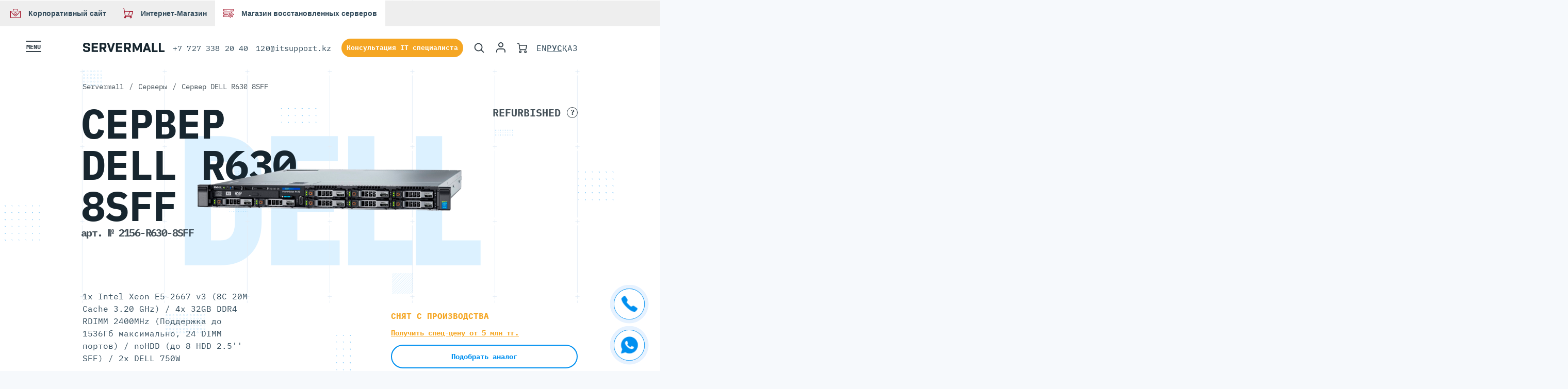

--- FILE ---
content_type: text/html; charset=UTF-8
request_url: https://servermall.kz/catalog/servers/dell-poweredge-r630ref/
body_size: 82949
content:





<!doctype html>
<html class="no-js" lang="ru">
<head>

    <!-- Google Tag Manager -->
<script data-skip-moving="true">(function(w,d,s,l,i){w[l]=w[l]||[];w[l].push({'gtm.start':
new Date().getTime(),event:'gtm.js'});var f=d.getElementsByTagName(s)[0],
j=d.createElement(s),dl=l!='dataLayer'?'&l='+l:'';j.async=true;j.src=
'https://www.googletagmanager.com/gtm.js?id='+i+dl;f.parentNode.insertBefore(j,f);
})(window,document,'script','dataLayer','GTM-KC74GQG');</script>
<!-- End Google Tag Manager -->
    <!-- Yandex.Metrika counter -->
    
    <noscript><div><img src="https://mc.yandex.ru/watch/94380361" style="position:absolute; left:-9999px;" alt="" /></div></noscript>
    <!-- /Yandex.Metrika counter -->
<!-- Meta Pixel Code --> 
<script data-skip-moving="true">
!function(f,b,e,v,n,t,s) 
{if(f.fbq)return;n=f.fbq=function(){n.callMethod? 
n.callMethod.apply(n,arguments):n.queue.push(arguments)}; 
if(!f._fbq)f._fbq=n;n.push=n;n.loaded=!0;n.version='2.0'; 
n.queue=[];t=b.createElement(e);t.async=!0; 
t.src=v;s=b.getElementsByTagName(e)[0]; 
s.parentNode.insertBefore(t,s)}(window, document,'script', 
'https://connect.facebook.net/en_US/fbevents.js'); 
fbq('init', '335775565988046'); 
fbq('track', 'PageView'); 
</script>
<noscript><img height="1" width="1" style="display:none" 
src="https://www.facebook.com/tr?id=335775565988046&ev=PageView&noscript=1" 
/></noscript> 
<!-- End Meta Pixel Code -->

    <meta http-equiv="Content-Type" content="text/html; charset=UTF-8" />
    <meta http-equiv="x-ua-compatible" content="ie=edge">
    <meta name="viewport" content="width=device-width, initial-scale=1.0, maximum-scale=1.0, user-scalable=no" />

    

    <link rel="apple-touch-icon" sizes="57x57" href="/local/templates/servermall/assets/favicons/apple-icon-57x57.png">
    <link rel="apple-touch-icon" sizes="60x60" href="/local/templates/servermall/assets/favicons/apple-icon-60x60.png">
    <link rel="apple-touch-icon" sizes="72x72" href="/local/templates/servermall/assets/favicons/apple-icon-72x72.png">
    <link rel="apple-touch-icon" sizes="76x76" href="/local/templates/servermall/assets/favicons/apple-icon-76x76.png">
    <link rel="apple-touch-icon" sizes="114x114" href="/local/templates/servermall/assets/favicons/apple-icon-114x114.png">
    <link rel="apple-touch-icon" sizes="120x120" href="/local/templates/servermall/assets/favicons/apple-icon-120x120.png">
    <link rel="apple-touch-icon" sizes="144x144" href="/local/templates/servermall/assets/favicons/apple-icon-144x144.png">
    <link rel="apple-touch-icon" sizes="152x152" href="/local/templates/servermall/assets/favicons/apple-icon-152x152.png">
    <link rel="apple-touch-icon" sizes="180x180" href="/local/templates/servermall/assets/favicons/apple-icon-180x180.png">
    <link rel="icon" type="image/png" sizes="192x192"  href="/local/templates/servermall/assets/favicons/android-icon-192x192.png">
    <link rel="icon" type="image/png" sizes="32x32" href="/local/templates/servermall/assets/favicons/favicon-32x32.png">
    <link rel="icon" type="image/png" sizes="96x96" href="/local/templates/servermall/assets/favicons/favicon-96x96.png">
    <link rel="icon" type="image/png" sizes="16x16" href="/local/templates/servermall/assets/favicons/favicon-16x16.png">
    <!-- <link rel="manifest" href="/manifest.json"> -->
    <meta name="msapplication-TileColor" content="#ffffff">
    <meta name="msapplication-TileImage" content="/ms-icon-144x144.png">
    <meta name="theme-color" content="#ffffff">
    <meta name="yandex-verification" content="c5e7289509c54015" />
    <meta name="verify-paysera" content="e1693aecc02d4745a89592146e9af6d2">

    <!--Start Open Graph Markup-->
    <meta property="og:site_name" content="servermall.kz">
    <meta property="og:type" content="website">
    <meta property="og:url" content="/catalog/servers/dell-poweredge-r630ref/">
    <meta property="og:title" content="Dell PowerEdge R630 8SFF купить с доставкой от Servermall  ➤ Алматы, Казахстан ">
    <meta property="og:description" content="Купить Dell PowerEdge R630 8SFF с бесплатной доставкой от Servermall ☑️ Гарантия 5 лет ☑️ Цена: 494 355 ₸ ☎️ +7 747 095 43 72 ✈️ в Алматы и по всему Казахстану.">
    <meta property="og:image" content="https://servermall.ru/assets/img/opengraph_image.jpg">
    <meta property="og:locale" content="ru_RU">

    <!--End Open Graph Markup-->
    <link rel="preload" href="/local/templates/servermall/assets/css/../fonts/IBMPlexMono-Bold.woff2" as="font" type="font/woff2" crossorigin>
    <link rel="preload" href="/local/templates/servermall/assets/css/../fonts/IBMPlexMono-Regular.woff2" as="font" type="font/woff2" crossorigin>
    <link rel="preload" href="/local/templates/servermall/assets/css/../fonts/IBMPlexMono-Medium.woff2" as="font" type="font/woff2" crossorigin>
    <link rel="preload" href="/local/templates/servermall/assets/css/../fonts/AkrobatBlack.woff2" as="font" type="font/woff2" crossorigin>

    <link rel="preconnect" href="//yastatic.net/">
    <link rel="preconnect" href="//mc.yandex.ru/">
    <link rel="dns-prefetch" href="//google-analytics.com/">

        <link rel="canonical" href="https://servermall.kz/catalog/servers/dell-poweredge-r630ref/" />
                <title>Dell PowerEdge R630 8SFF купить с доставкой от Servermall  ➤ Алматы, Казахстан </title>

    <script data-skip-moving="true" type="text/javascript">
        var dataLayer = dataLayer || [];
        dataLayer.push({
            'email': ''
        });
    </script>
    <script data-skip-moving="true">
        var siteId = "s1";
        var siteIdLid = "s1";
        var siteDir = "/";
    </script>

        <meta name="robots" content="index, follow" />
    <meta name="keywords" content="Dell PowerEdge R630 8SFF, Серверы, купить, сервера, серверное оборудование, интернет-магазин, недорого, доставка, цена, Servermall, Алматы, Казахстан" />
    <meta name="description" content="Купить Dell PowerEdge R630 8SFF с бесплатной доставкой от Servermall ☑️ Гарантия 5 лет ☑️ Цена: 494 355 ₸ ☎️ +7 747 095 43 72 ✈️ в Алматы и по всему Казахстану." />
    <script type="text/javascript" data-skip-moving="true">var t = window; t.dataLayer = t.dataLayer || []; t.retargeting_config = t.retargeting_config || {'ready_aw':'N','adwords_var':'ecomm','adwords_cur':'KZT','ready_fb':'N','facebook_id':'','facebook_cur':'KZT','ready_mt':'N','mytarget_id':'','mytarget_price_id':'1','mytarget_cur':'KZT','ready_vk':'N','vkontakte_id':'','vkontakte_price_id':'','vkontakte_cur':'KZT','container_name':'dataLayer','currencies_map':{'RUB_KZT':'7.003','USD_KZT':'535','EUR_KZT':'71.71','UAH_KZT':'2.604','BYN_KZT':'32.34'}};</script>
<script type="text/javascript" data-skip-moving="true">(function(w, d, n) {var cl = "bx-core";var ht = d.documentElement;var htc = ht ? ht.className : undefined;if (htc === undefined || htc.indexOf(cl) !== -1){return;}var ua = n.userAgent;if (/(iPad;)|(iPhone;)/i.test(ua)){cl += " bx-ios";}else if (/Android/i.test(ua)){cl += " bx-android";}cl += (/(ipad|iphone|android|mobile|touch)/i.test(ua) ? " bx-touch" : " bx-no-touch");cl += w.devicePixelRatio && w.devicePixelRatio >= 2? " bx-retina": " bx-no-retina";var ieVersion = -1;if (/AppleWebKit/.test(ua)){cl += " bx-chrome";}else if ((ieVersion = getIeVersion()) > 0){cl += " bx-ie bx-ie" + ieVersion;if (ieVersion > 7 && ieVersion < 10 && !isDoctype()){cl += " bx-quirks";}}else if (/Opera/.test(ua)){cl += " bx-opera";}else if (/Gecko/.test(ua)){cl += " bx-firefox";}if (/Macintosh/i.test(ua)){cl += " bx-mac";}ht.className = htc ? htc + " " + cl : cl;function isDoctype(){if (d.compatMode){return d.compatMode == "CSS1Compat";}return d.documentElement && d.documentElement.clientHeight;}function getIeVersion(){if (/Opera/i.test(ua) || /Webkit/i.test(ua) || /Firefox/i.test(ua) || /Chrome/i.test(ua)){return -1;}var rv = -1;if (!!(w.MSStream) && !(w.ActiveXObject) && ("ActiveXObject" in w)){rv = 11;}else if (!!d.documentMode && d.documentMode >= 10){rv = 10;}else if (!!d.documentMode && d.documentMode >= 9){rv = 9;}else if (d.attachEvent && !/Opera/.test(ua)){rv = 8;}if (rv == -1 || rv == 8){var re;if (n.appName == "Microsoft Internet Explorer"){re = new RegExp("MSIE ([0-9]+[\.0-9]*)");if (re.exec(ua) != null){rv = parseFloat(RegExp.$1);}}else if (n.appName == "Netscape"){rv = 11;re = new RegExp("Trident/.*rv:([0-9]+[\.0-9]*)");if (re.exec(ua) != null){rv = parseFloat(RegExp.$1);}}}return rv;}})(window, document, navigator);</script>


<link href="/bitrix/js/ui/fonts/opensans/ui.font.opensans.min.css?17062513552409" type="text/css"  rel="stylesheet" />
<link href="/bitrix/js/main/popup/dist/main.popup.bundle.min.css?170625135823804" type="text/css"  rel="stylesheet" />
<link href="/bitrix/js/main/phonenumber/css/phonenumber.min.css?170625135836251" type="text/css"  rel="stylesheet" />
<link href="/local/templates/servermall/components/bitrix/catalog/catalog_horizontal/bitrix/catalog.element/serv/style.css?17062514301839" type="text/css"  rel="stylesheet" />
<link href="/local/templates/servermall/assets/css/style.css?1731482362659401" type="text/css"  data-template-style="true"  rel="stylesheet" />
<link href="/local/templates/servermall/assets/css/crosssite-tabs.css?1706251431856" type="text/css"  data-template-style="true"  rel="stylesheet" />
<link href="/local/templates/servermall/css/custom.css?17062514312106" type="text/css"  data-template-style="true"  rel="stylesheet" />
<link href="/local/components/invision/tel.widgets/templates/default/style.css?17212014232443" type="text/css"  data-template-style="true"  rel="stylesheet" />
<link href="/local/templates/servermall/styles.css?17386687307591" type="text/css"  data-template-style="true"  rel="stylesheet" />
<link href="/local/modules/redslash.translatorjs/assets/css/styles.min.css?17309604081069" type="text/css"  data-template-style="true"  rel="stylesheet" />
    






        <script data-skip-moving="true">
        var cartItems = [];
    </script>
        
    <script type="application/ld+json">
    {
      "@context": "https://schema.org",
      "@type": "Organization",
      "name": "Servermall",
      "url": "https://servermall.kz",
      "image": "https://servermall.kz/local/templates/servermall/assets/img/servermall-logo.jpg",
      "logo": {
        "@type": "ImageObject",
        "url": "https://servermall.kz/local/templates/servermall/assets/img/servermall-logo.jpg",
        "name": "Servermall"
      },
      "email": "120@itsupport.kz",
      "telephone": "+7 700 264 61 12",
      "description": "Мы — пионеры направления Refurbished в Казахстане. Первыми изучили зарубежный опыт и начали продавать не б/у-шные, а именно восстановленные серверы.",
      "address": {
         "@type": "PostalAddress",
         "streetAddress": "просп. Абая 52В",
         "addressLocality": "Алматы",
         "addressRegion": "Алматинская область",
         "postalCode": "A15E1Y8",
         "addressCountry": "KZ"
      },
      "geo": {
         "@type": "GeoCoordinates",
         "latitude": "43.2380458",
         "longitude": "76.9138805"
      }
    }
    </script>
</head>
<body class="  btns-anim     ">

<!-- Google Tag Manager (noscript) -->
<noscript data-skip-moving="true"><iframe src="https://www.googletagmanager.com/ns.html?id=GTM-KC74GQG"
height="0" width="0" style="display:none;visibility:hidden"></iframe></noscript>
<!-- End Google Tag Manager (noscript) -->
<div id="panel"></div>
    <nav class="navigation js-hide-on-scroll">
                <!-- <div class="navigation__overlay"></div> -->
        <div class="navigation__menu-content">
                          <div class="header__logo header__flex">
    <div class="header__logo-center header__logo-mobile">
        <a href="#">
            <svg class="header_logo_size" id="header_logo_svg">
                <use xlink:href="#icon-servermall-logo"></use>
            </svg>
        </a>
        <div class="header__mail">
            <a href='mailto:120@itsupport.kz'>1120@itsupport.kz</a>
        </div>
        <div class="header__phone-desktop">

            <a href="/include/modals/callback.php?src=fab" rel="nofollow" data-modal class=" js-btn-helper" title="Обратный звонок">
                8 800 755-25-51
            </a>
        </div>
        <div class="header__phone-mobiel">
            <a href='tel:+77273382040'>8 800 755-25-51</a>
        </div>
    </div>


    <div class="header__logo-right header__logo-center header__logo-centerLang">
        <a href="/include/modals/callback.php?type=it_callback" rel="nofollow" data-modal class="it_callback">Консультация&nbsp;IT&nbsp;специалиста</a>
        <button style="width: 30px; height: 30px" type="button" class="navigation-button navigation-header js-btn-helper" title="Поиск">
            <svg id="icon-search-hd" viewBox="0 0 32 32" width="100%" height="100%">
                <g fill="none" fill-rule="evenodd" stroke="#37434b" stroke-linecap="round" stroke-linejoin="round" stroke-width="2" transform="translate(7 7)">
                    <circle cx="7.5" cy="7.5" r="7.5"></circle>
                    <path d="M18 18l-5.2-5.2"></path>
                </g>
            </svg>
        </button>
                                <a style="width: 30px; height: 30px" href=""  title="Личный кабинет " class="stels_navigate js-btn-helper">
            <svg id="icon-user-hd" viewBox="0 0 30 30" width="100%" height="100%">
                <title>icon-user-hd</title>
                <g transform="translate(7 5)" stroke="#37434B" stroke-width="2" fill="none" fill-rule="evenodd" stroke-linecap="round" stroke-linejoin="round">
                    <path d="M16 18v-2a4 4 0 0 0-4-4H4a4 4 0 0 0-4 4v2"></path>
                    <circle cx="8" cy="4" r="4"></circle>
                </g>
            </svg>
        </a>
        <a style="margin:0 0 0 10px; width: 20px; height: 30px; display: flex; align-items: center" href="/personal/cart/" title="Заказ" class="stels_card stels_navigate ">

            <svg width="100%" height="100%" viewBox="0 0 24 24" xmlns="http://www.w3.org/2000/svg">
                <circle cx="8" cy="21" fill="none" r="2" stroke="#37434B" stroke-linecap="round" stroke-linejoin="round" stroke-width="2"></circle>
                <circle cx="20" cy="21" fill="none" r="2" stroke="#37434B" stroke-linecap="round" stroke-linejoin="round" stroke-width="2"></circle>
                <path d="M5.67,6H23l-1.68,8.39a2,2,0,0,1-2,1.61H8.75a2,2,0,0,1-2-1.74L5.23,2.74A2,2,0,0,0,3.25,1H1" fill="none" stroke="#37434B" stroke-linecap="round" stroke-linejoin="round" stroke-width="2"></path>
            </svg>
            <span class="stels_count"></span>

        </a>


    </div>
</div>
<nav class="requesrt">
    <!--  Начала мобильного бокового меню-->
    <div class="header_vertmenu--mobile">
    <!--  Основное меню сбоку на мобилке-->
    <ul class="header_lists">
              <li>
            <a class="" href="/catalog/">Серверы</a>
                              <ul class="">
              <li>
            <a href="/catalog/servers/">Все серверы</a>
                              <ul class="">
              <li>
            <a href="/sets/odnoprotsessornye-servery/">Однопроцессорные серверы</a>
                    </li>
              <li>
            <a href="/sets/dvukhprotsessornye-servery/">Двухпроцессорные серверы</a>
                    </li>
              <li>
            <a href="/sets/nedorogie-servery/">Недорогие серверы</a>
                    </li>
              <li>
            <a href="/sets/bu-servery/">Б/У Серверы (Refurbished)</a>
                    </li>
          </ul>
                      </li>
              <li>
            <a href="/sets/servery-dell-poweredge/">Серверы DELL</a>
                              <ul class="">
              <li>
            <a href="/sets/servery-dell-poweredge-g13/">Серверы DELL POWEREDGE G13</a>
                              <ul class="">
              <li>
            <a href="/sets/server-dell-emc-poweredge-r230/">Сервер DELL EMC PowerEdge R230</a>
                    </li>
              <li>
            <a href="/sets/server-dell-emc-poweredge-r330/">Сервер DELL EMC PowerEdge R330</a>
                    </li>
              <li>
            <a href="/sets/server-dell-emc-poweredge-r430/">Сервер DELL EMC PowerEdge R430</a>
                    </li>
              <li>
            <a href="/sets/server-dell-emc-poweredge-r530/">Сервер DELL EMC PowerEdge R530</a>
                    </li>
              <li>
            <a href="/sets/server-dell-emc-poweredge-r630/">Сервер DELL EMC PowerEdge R630</a>
                    </li>
              <li>
            <a href="/sets/server-dell-emc-poweredge-r730/">Сервер DELL EMC PowerEdge R730</a>
                    </li>
              <li>
            <a href="/sets/server-dell-emc-poweredge-r730xd/">Сервер DELL EMC PowerEdge R730xd</a>
                    </li>
              <li>
            <a href="/sets/server-dell-emc-poweredge-t330/">Сервер DELL EMC PowerEdge T330</a>
                    </li>
              <li>
            <a href="/sets/server-dell-emc-poweredge-t430/">Сервер DELL EMC PowerEdge T430</a>
                    </li>
              <li>
            <a href="/sets/server-dell-emc-poweredge-t630/">Сервер DELL EMC PowerEdge T630</a>
                    </li>
          </ul>
                      </li>
              <li>
            <a href="/sets/servery-dell-poweredge-g14/">Серверы DELL POWEREDGE G14</a>
                              <ul class="">
              <li>
            <a href="/sets/server-dell-emc-poweredge-r240/">Сервер DELL EMC PowerEdge R240</a>
                    </li>
              <li>
            <a href="/sets/server-dell-emc-poweredge-r340/">Сервер DELL EMC PowerEdge R340</a>
                    </li>
              <li>
            <a href="/sets/server-dell-emc-poweredge-r440/">Сервер DELL EMC PowerEdge R440</a>
                    </li>
              <li>
            <a href="/sets/server-dell-emc-poweredge-r540/">Сервер DELL EMC PowerEdge R540</a>
                    </li>
              <li>
            <a href="/sets/server-dell-emc-poweredge-r640/">Сервер DELL EMC PowerEdge R640</a>
                    </li>
              <li>
            <a href="/sets/server-dell-emc-poweredge-r740/">Сервер DELL EMC PowerEdge R740</a>
                    </li>
              <li>
            <a href="/sets/server-dell-emc-poweredge-r740xd/">Сервер DELL EMC PowerEdge R740xd</a>
                    </li>
              <li>
            <a href="/sets/server-dell-emc-poweredge-t40/">Сервер DELL EMC PowerEdge T40</a>
                    </li>
              <li>
            <a href="/sets/server-dell-emc-poweredge-t140/">Сервер DELL EMC PowerEdge T140</a>
                    </li>
              <li>
            <a href="/sets/server-dell-emc-poweredge-t340/">Сервер DELL EMC PowerEdge T340</a>
                    </li>
              <li>
            <a href="/sets/server-dell-emc-poweredge-t440/">Сервер DELL EMC PowerEdge T440</a>
                    </li>
          </ul>
                      </li>
              <li>
            <a href="/sets/servery-dell-poweredge-g15/">Серверы DELL POWEREDGE G15</a>
                              <ul class="">
              <li>
            <a href="/sets/server-dell-emc-poweredge-r250/">Сервер DELL EMC PowerEdge R250</a>
                    </li>
              <li>
            <a href="/sets/server-dell-emc-poweredge-r350/">Сервер DELL EMC PowerEdge R350</a>
                    </li>
              <li>
            <a href="/sets/server-dell-emc-poweredge-r650/">Сервер DELL EMC PowerEdge R650</a>
                    </li>
              <li>
            <a href="/sets/server-dell-emc-poweredge-r650xs/">Сервер DELL EMC PowerEdge R650xs</a>
                    </li>
              <li>
            <a href="/sets/server-dell-emc-poweredge-r750/">Сервер DELL EMC PowerEdge R750</a>
                    </li>
              <li>
            <a href="/sets/server-dell-emc-poweredge-r750xs/">Сервер DELL EMC PowerEdge R750xs</a>
                    </li>
              <li>
            <a href="/sets/server-dell-emc-poweredge-t150/">Сервер DELL EMC PowerEdge T150</a>
                    </li>
              <li>
            <a href="/sets/server-dell-emc-poweredge-t350/">Сервер DELL EMC PowerEdge T350</a>
                    </li>
          </ul>
                      </li>
              <li>
            <a href="/sets/servery-dell-poweredge-g16/">Серверы DELL POWEREDGE G16</a>
                              <ul class="">
              <li>
            <a href="/sets/server-dell-emc-poweredge-r7625/">Сервер DELL EMC PowerEdge R7625</a>
                    </li>
              <li>
            <a href="/sets/server-dell-emc-poweredge-r660/">Сервер DELL EMC PowerEdge R660</a>
                    </li>
              <li>
            <a href="/sets/server-dell-emc-poweredge-r760/">Сервер DELL EMC PowerEdge R760</a>
                    </li>
          </ul>
                      </li>
              <li>
            <a href="/sets/tower-servery-dell/">Tower серверы DELL</a>
                    </li>
              <li>
            <a href="/sets/stoechnye-servery-dell-rack/">Стоечные серверы DELL</a>
                              <ul class="">
              <li>
            <a href="/sets/stoechnye-servery-dell-1u/">Стоечные серверы DELL 1U</a>
                              <ul class="">
              <li>
            <a href="/sets/server-dell-emc-poweredge-r230/">Сервер DELL EMC PowerEdge R230</a>
                    </li>
              <li>
            <a href="/sets/server-dell-emc-poweredge-r240/">Сервер DELL EMC PowerEdge R240</a>
                    </li>
              <li>
            <a href="/sets/server-dell-emc-poweredge-r250/">Сервер DELL EMC PowerEdge R250</a>
                    </li>
              <li>
            <a href="/sets/server-dell-emc-poweredge-r330/">Сервер DELL EMC PowerEdge R330</a>
                    </li>
              <li>
            <a href="/sets/server-dell-emc-poweredge-r340/">Сервер DELL EMC PowerEdge R340</a>
                    </li>
              <li>
            <a href="/sets/server-dell-emc-poweredge-r350/">Сервер DELL EMC PowerEdge R350</a>
                    </li>
              <li>
            <a href="/sets/server-dell-emc-poweredge-r430/">Сервер DELL EMC PowerEdge R430</a>
                    </li>
              <li>
            <a href="/sets/server-dell-emc-poweredge-r440/">Сервер DELL EMC PowerEdge R440</a>
                    </li>
              <li>
            <a href="/sets/server-dell-emc-poweredge-r630/">Сервер DELL EMC PowerEdge R630</a>
                    </li>
              <li>
            <a href="/sets/server-dell-emc-poweredge-r630/">Сервер DELL EMC PowerEdge R640</a>
                    </li>
              <li>
            <a href="/sets/server-dell-emc-poweredge-r650/">Сервер DELL EMC PowerEdge R650</a>
                    </li>
              <li>
            <a href="/sets/server-dell-emc-poweredge-r650xs/">Сервер DELL EMC PowerEdge R650xs</a>
                    </li>
          </ul>
                      </li>
              <li>
            <a href="/sets/stoechnye-servery-dell-2u/">Стоечные серверы DELL 2U</a>
                              <ul class="">
              <li>
            <a href="/sets/server-dell-emc-poweredge-r530/">Сервер DELL EMC PowerEdge R530</a>
                    </li>
              <li>
            <a href="/sets/server-dell-emc-poweredge-r530/">Сервер DELL EMC PowerEdge R540</a>
                    </li>
              <li>
            <a href="/sets/server-dell-emc-poweredge-r730/">Сервер DELL EMC PowerEdge R730</a>
                    </li>
              <li>
            <a href="/sets/server-dell-emc-poweredge-r730xd/">Сервер DELL EMC PowerEdge R730xd</a>
                    </li>
              <li>
            <a href="/sets/server-dell-emc-poweredge-r740/">Сервер DELL EMC PowerEdge R740</a>
                    </li>
              <li>
            <a href="/sets/server-dell-emc-poweredge-r740xd/">Сервер DELL EMC PowerEdge R740xd</a>
                    </li>
              <li>
            <a href="/sets/server-dell-emc-poweredge-r750/">Сервер DELL EMC PowerEdge R750</a>
                    </li>
              <li>
            <a href="/sets/server-dell-emc-poweredge-r740xs/">Сервер DELL EMC PowerEdge R750xs</a>
                    </li>
              <li>
            <a href="/sets/server-dell-emc-poweredge-r760/">Сервер DELL EMC PowerEdge R760</a>
                    </li>
              <li>
            <a href="/sets/server-dell-emc-poweredge-r7625/">Сервер DELL EMC PowerEdge R7625</a>
                    </li>
          </ul>
                      </li>
          </ul>
                      </li>
              <li>
            <a href="/sets/servery-dell-na-intel-xeon/">Серверы DELL на Intel Xeon</a>
                    </li>
              <li>
            <a href="/sets/vosstanovlennye-servery-dell/">Восстановленные серверы DELL</a>
                    </li>
              <li>
            <a href="/sets/novye-servery-dell/">Новые серверы DELL</a>
                    </li>
              <li>
            <a href="/config/category_dell/">Конфигуратор серверов DELL</a>
                    </li>
          </ul>
                      </li>
              <li>
            <a href="/sets/servery-hp-proliant/">Серверы HP</a>
                              <ul class="">
              <li>
            <a href="/sets/servery-hp-proliant-gen9/">Серверы HP PROLIANT Gen9</a>
                              <ul class="">
              <li>
            <a href="/sets/server-hpe-proliant-dl20-gen9/">Сервер HPE ProLiant DL20 Gen9</a>
                    </li>
              <li>
            <a href="/sets/server-hpe-proliant-dl80-gen9/">Сервер HPE ProLiant DL80 Gen9</a>
                    </li>
              <li>
            <a href="/sets/server-hpe-proliant-dl120-gen9/">Сервер HPE ProLiant DL120 Gen9</a>
                    </li>
              <li>
            <a href="/sets/hpe-proliant-dl160-gen9-server/">Сервер HPE ProLiant DL160 Gen9</a>
                    </li>
              <li>
            <a href="/sets/server-hpe-proliant-dl360-gen9/">Сервер HPE ProLiant DL360 Gen9</a>
                    </li>
              <li>
            <a href="/sets/server-hpe-proliant-dl380-gen9/">Сервер HPE ProLiant DL380 Gen9</a>
                    </li>
              <li>
            <a href="/sets/server-hpe-proliant-dl580-gen9/">Сервер HPE ProLiant DL580 Gen9</a>
                    </li>
              <li>
            <a href="/sets/server-hpe-proliant-ml10-gen9/">Сервер HPE ProLiant ML10 Gen9</a>
                    </li>
              <li>
            <a href="/sets/server-hpe-proliant-ml30-gen9/">Сервер HPE ProLiant ML30 Gen9</a>
                    </li>
              <li>
            <a href="/sets/server-hpe-proliant-ml350-gen9/">Сервер HPE ProLiant ML350 Gen9</a>
                    </li>
          </ul>
                      </li>
              <li>
            <a href="/sets/servery-hp-proliant-gen10/">Серверы HP PROLIANT Gen10</a>
                              <ul class="">
              <li>
            <a href="/sets/server-hpe-proliant-dl20-gen10/">Сервер HPE ProLiant DL20 Gen10</a>
                    </li>
              <li>
            <a href="/sets/server-hpe-proliant-dl160-gen10/">Сервер HPE ProLiant DL160 Gen10</a>
                    </li>
              <li>
            <a href="/sets/server-hpe-proliant-dl180-gen10/">Сервер HPE ProLiant DL180 Gen10</a>
                    </li>
              <li>
            <a href="/sets/server-hpe-proliant-dl325-gen10/">Сервер HPE ProLiant DL325 Gen10</a>
                    </li>
              <li>
            <a href="/sets/server-hpe-proliant-dl360-gen10/">Сервер HPE ProLiant DL360 Gen10</a>
                    </li>
              <li>
            <a href="/sets/server-hpe-proliant-dl380-gen10/">Сервер HPE ProLiant DL380 Gen10</a>
                    </li>
              <li>
            <a href="/sets/server-hpe-proliant-dl385-gen10/">Сервер HPE ProLiant DL385 Gen10</a>
                    </li>
              <li>
            <a href="/sets/server-hpe-proliant-dl560-gen10/">Сервер HPE ProLiant DL560 Gen10</a>
                    </li>
              <li>
            <a href="/sets/server-hpe-proliant-ml30-gen10/">Сервер HPE ProLiant ML30 Gen10</a>
                    </li>
              <li>
            <a href="/sets/server-hpe-proliant-ml350-gen10/">Сервер HPE ProLiant ML350 Gen10</a>
                    </li>
          </ul>
                      </li>
              <li>
            <a href="/sets/servery-hp-proliant-gen10-plus/">Серверы HP PROLIANT Gen10 Plus</a>
                              <ul class="">
              <li>
            <a href="/sets/server-hpe-dl325-gen10-plus-v2/">Сервер HPE ProLiant DL325 Gen10 Plus v2</a>
                    </li>
              <li>
            <a href="/sets/server-hpe-proliant-dl325-gen10-plus/">Сервер HPE ProLiant DL325 Gen10 Plus</a>
                    </li>
              <li>
            <a href="/sets/server-hpe-proliant-dl345-gen10-plus/">Сервер HPE ProLiant DL345 Gen10 Plus</a>
                    </li>
              <li>
            <a href="/sets/server-hpe-proliant-dl360-gen10-plus/">Сервер HPE ProLiant DL360 Gen10 Plus</a>
                    </li>
              <li>
            <a href="/sets/server-hpe-proliant-dl365-gen10-plus/">Сервер HPE ProLiant DL365 Gen10 Plus</a>
                    </li>
              <li>
            <a href="/sets/server-hpe-proliant-dl380-gen10-plus/">Сервер HPE ProLiant DL380 Gen10 Plus</a>
                    </li>
              <li>
            <a href="/sets/server-hpe-dl385-gen10-plus-v2/">Сервер HPE ProLiant DL385 Gen10 Plus v2</a>
                    </li>
              <li>
            <a href="/sets/server-hpe-proliant-dl385-gen10-plus/">Сервер HPE ProLiant DL385 Gen10 Plus</a>
                    </li>
              <li>
            <a href="/sets/hp-microserver/">Сервер HPE MicroServer Gen10 Plus</a>
                    </li>
          </ul>
                      </li>
              <li>
            <a href="/sets/servery-hp-proliant-gen11/">Серверы HP PROLIANT Gen11</a>
                              <ul class="">
              <li>
            <a href="/sets/server-hpe-proliant-dl320-gen11/">Сервер HPE ProLiant DL320 Gen11</a>
                    </li>
              <li>
            <a href="/sets/server-hpe-proliant-dl325-gen11/">Сервер HPE ProLiant DL325 Gen11</a>
                    </li>
              <li>
            <a href="/sets/server-hpe-proliant-dl345-gen11/">Сервер HPE ProLiant DL345 Gen11</a>
                    </li>
              <li>
            <a href="/sets/server-hpe-proliant-dl365-gen11/">Сервер HPE ProLiant DL365 Gen11</a>
                    </li>
              <li>
            <a href="/sets/server-hpe-proliant-dl380-gen11/">Сервер HPE ProLiant DL380 Gen11</a>
                    </li>
              <li>
            <a href="/sets/server-hpe-proliant-dl385-gen11/">Сервер HPE ProLiant DL385 Gen11</a>
                    </li>
              <li>
            <a href="/sets/server-hpe-proliant-ml350-gen11/">Сервер HPE ProLiant ML350 Gen11</a>
                    </li>
          </ul>
                      </li>
              <li>
            <a href="/sets/tower-servery-hp/">Tower серверы HP</a>
                    </li>
              <li>
            <a href="/sets/stoechnye-servery-hp/">Стоечные серверы HP</a>
                              <ul class="">
              <li>
            <a href="/sets/stoechnye-servery-hp-1u/">Стоечные серверы HP 1U</a>
                              <ul class="">
              <li>
            <a href="/sets/server-hpe-proliant-dl360-gen9/">Сервер HPE ProLiant DL360 Gen9</a>
                    </li>
              <li>
            <a href="/sets/hpe-proliant-dl160-gen9-server/">Сервер HPE ProLiant DL160 Gen9</a>
                    </li>
              <li>
            <a href="/sets/server-hpe-proliant-dl160-gen10/">Сервер HPE ProLiant DL160 Gen10</a>
                    </li>
              <li>
            <a href="/sets/server-hpe-proliant-dl20-gen9/">Сервер HPE ProLiant DL20 Gen9</a>
                    </li>
              <li>
            <a href="/sets/server-hpe-proliant-dl20-gen10/">Сервер HPE ProLiant DL20 Gen10</a>
                    </li>
              <li>
            <a href="/sets/server-hpe-proliant-dl360-gen10/">Сервер HPE ProLiant DL360 Gen10</a>
                    </li>
              <li>
            <a href="/sets/server-hpe-dl325-gen10-plus-v2/">Сервер HPE ProLiant DL325 Gen10 Plus v2</a>
                    </li>
              <li>
            <a href="/sets/server-hpe-proliant-dl325-gen10-plus/">Сервер HPE ProLiant DL325 Gen10 Plus</a>
                    </li>
              <li>
            <a href="/sets/server-hpe-proliant-dl365-gen10-plus/">Сервер HPE ProLiant DL365 Gen10 Plus</a>
                    </li>
              <li>
            <a href="/sets/server-hpe-proliant-dl320-gen11/">Сервер HPE ProLiant DL320 Gen11</a>
                    </li>
              <li>
            <a href="/sets/server-hpe-proliant-dl325-gen11/">Сервер HPE ProLiant DL325 Gen11</a>
                    </li>
              <li>
            <a href="/sets/server-hpe-proliant-dl365-gen11/">Сервер HPE ProLiant DL365 Gen11</a>
                    </li>
          </ul>
                      </li>
              <li>
            <a href="/sets/stoechnye-servery-hp-2u/">Стоечные серверы HP 2U</a>
                              <ul class="">
              <li>
            <a href="/sets/server-hpe-proliant-dl380-gen9/">Сервер HPE ProLiant DL380 Gen9</a>
                    </li>
              <li>
            <a href="/sets/server-hpe-proliant-dl380-gen10/">Сервер HPE ProLiant DL380 Gen10</a>
                    </li>
              <li>
            <a href="/sets/server-hpe-proliant-dl385-gen10/">Сервер HPE ProLiant DL385 Gen10</a>
                    </li>
              <li>
            <a href="/sets/server-hpe-proliant-dl560-gen10/">Сервер HPE ProLiant DL560 Gen10</a>
                    </li>
              <li>
            <a href="/sets/server-hpe-proliant-dl380-gen10-plus/">Сервер HPE ProLiant DL380 Gen10 Plus</a>
                    </li>
              <li>
            <a href="/sets/server-hpe-dl385-gen10-plus-v2/">Сервер HPE ProLiant DL385 Gen10 Plus v2</a>
                    </li>
              <li>
            <a href="/sets/server-hpe-proliant-dl385-gen10-plus/">Сервер HPE ProLiant DL385 Gen10 Plus</a>
                    </li>
              <li>
            <a href="/sets/server-hpe-proliant-dl385-gen11/">Сервер HPE ProLiant DL385 Gen11</a>
                    </li>
              <li>
            <a href="/sets/server-hpe-proliant-dl380-gen11/">Сервер HPE ProLiant DL380 Gen11</a>
                    </li>
          </ul>
                      </li>
          </ul>
                      </li>
              <li>
            <a href="/sets/servery-hp-na-intel-xeon/">Серверы HP на Intel Xeon</a>
                    </li>
              <li>
            <a href="/sets/vosstanovlennye-servery-hp/">Восстановленные серверы HP</a>
                    </li>
              <li>
            <a href="/sets/novye-servery-hp/">Новые серверы HP</a>
                    </li>
              <li>
            <a href="/sets/blade-servery-hp/">Blade серверы HP</a>
                    </li>
              <li>
            <a href="/config/category_hp/">Конфигураторы серверов HP</a>
                    </li>
          </ul>
                      </li>
              <li>
            <a href="/sets/servery-lenovo-thinksystem/">Серверы Lenovo</a>
                              <ul class="">
              <li>
            <a href="/sets/tower-servery-lenovo/">Tower серверы Lenovo</a>
                    </li>
              <li>
            <a href="/sets/stoechnye-servery-lenovo/">Стоечные серверы Lenovo</a>
                    </li>
          </ul>
                      </li>
              <li>
            <a href="/sets/servery-ibm-system/">Серверы IBM</a>
                    </li>
              <li>
            <a href="/sets/stoechnye-servery/">Стоечные серверы</a>
                              <ul class="">
              <li>
            <a href="/sets/stoechnye-servery-dell-rack/">Стоечные серверы DELL</a>
                    </li>
              <li>
            <a href="/sets/stoechnye-servery-hp/">Стоечные серверы HP</a>
                    </li>
              <li>
            <a href="/sets/stoechnye-servery-lenovo/">Стоечные серверы Lenovo</a>
                    </li>
              <li>
            <a href="/sets/stoechnye-servery-1u/">Стоечные серверы 1U</a>
                    </li>
              <li>
            <a href="/sets/stoechnye-servery-2u/">Стоечные серверы 2U</a>
                    </li>
          </ul>
                      </li>
              <li>
            <a href="/sets/tower-servery/">Tower серверы</a>
                              <ul class="">
              <li>
            <a href="/sets/tower-servery-dell/">Tower серверы Dell</a>
                    </li>
              <li>
            <a href="/sets/tower-servery-hp/">Tower серверы HP</a>
                    </li>
              <li>
            <a href="/sets/tower-servery-lenovo/">Tower серверы Lenovo</a>
                    </li>
          </ul>
                      </li>
              <li>
            <a href="/sets/odnoprotsessornye-servery/">Однопроцессорные серверы</a>
                    </li>
              <li>
            <a href="/sets/dvukhprotsessornye-servery/">Двухпроцессорные серверы</a>
                    </li>
              <li>
            <a href="/sets/vosstanovlennye-servery/">Восстановленные серверы</a>
                    </li>
              <li>
            <a href="/podbor-servera/">Серверы под задачу</a>
                              <ul class="">
              <li>
            <a href="/sets/servery-dlya-1s/">Серверы для 1С</a>
                              <ul class="">
              <li>
            <a href="/sets/servery-dell-dlya-1s/">Серверы DELL для 1С</a>
                    </li>
              <li>
            <a href="/sets/servery-hp-dlya-1s/">Серверы HP для 1С</a>
                    </li>
              <li>
            <a href="/sets/server-1s-na-5-polzovateley/">Сервер 1С на 5 пользователей</a>
                    </li>
              <li>
            <a href="/sets/server-1s-na-10-polzovateley/">Сервер 1С на 10 пользователей</a>
                    </li>
              <li>
            <a href="/sets/server-1s-na-15-polzovateley/">Сервер 1С на 15 пользователей</a>
                    </li>
              <li>
            <a href="/sets/server-1s-na-20-polzovateley/"> Сервер 1С на 20 пользователей</a>
                    </li>
              <li>
            <a href="/sets/server-1s-na-30-polzovateley/">Сервер 1С на 30 пользователей</a>
                    </li>
              <li>
            <a href="/sets/server-1s-na-50-polzovateley/">Сервер 1С на 50 пользователей</a>
                    </li>
              <li>
            <a href="/sets/server-1s-na-100-polzovateley/">Сервер 1С на 100 пользователей</a>
                    </li>
              <li>
            <a href="/sets/server-1s-na-500-polzovateley/">Сервер 1С на 500 пользователей</a>
                    </li>
          </ul>
                      </li>
              <li>
            <a href="/sets/server-baz-dannykh/">Сервер баз данных</a>
                    </li>
              <li>
            <a href="/sets/terminalnyy-server/">Терминальный сервер</a>
                    </li>
              <li>
            <a href="/sets/servery-pod-videonablyudenie/">Серверы под видеонаблюдение</a>
                    </li>
              <li>
            <a href="/sets/servery-pod-virtualizatsiyu/">Серверы под виртуализацию</a>
                    </li>
              <li>
            <a href="/sets/faylovyy-server/">Файловые серверы</a>
                    </li>
          </ul>
                      </li>
              <li>
            <a href="/sets/servery-amd-epyc/">Серверы AMD EPYC</a>
                    </li>
              <li>
            <a href="/sets/servery-intel-xeon/">Серверы Intel Xeon</a>
                              <ul class="">
              <li>
            <a href="/sets/servery-hp-na-intel-xeon/">Серверы HP на Intel Xeon</a>
                    </li>
              <li>
            <a href="/sets/servery-dell-na-intel-xeon/">Серверы DELL на Intel Xeon</a>
                    </li>
              <li>
            <a href="/sets/servery-intel-xeon-scalable-processors/">Серверы Intel Xeon Scalable Processors</a>
                              <ul class="">
              <li>
            <a href="/sets/servery-intel-xeon-bronze/">Серверы Intel Xeon Bronze</a>
                    </li>
              <li>
            <a href="/sets/servery-intel-xeon-silver/">Серверы Intel Xeon Silver</a>
                    </li>
              <li>
            <a href="/sets/servery-intel-xeon-gold/">Серверы Intel Xeon Gold</a>
                    </li>
          </ul>
                      </li>
              <li>
            <a href="/sets/servery-intel-xeon-e3/">Серверы Intel Xeon E3</a>
                    </li>
              <li>
            <a href="/sets/servery-intel-xeon-e5/">Серверы Intel Xeon E5</a>
                    </li>
          </ul>
                      </li>
              <li>
            <a href="/sets/bu-servery/">Б/У Серверы (Refurbished)</a>
                    </li>
          </ul>
                      </li>
              <li>
            <a class="" href="/config/">Конфигураторы</a>
                              <ul class="">
              <li>
            <a href="/config/category_dell/">Конфигураторы серверов DELL</a>
                    </li>
              <li>
            <a href="/config/category_hp/">Конфигураторы серверов HPE</a>
                    </li>
              <li>
            <a href=""> Конфигураторы серверов IBM / Lenovo</a>
                    </li>
          </ul>
                      </li>
              <li>
            <a class="" href="/catalog/blade/">Blade</a>
                              <ul class="">
              <li>
            <a href="/sets/blade-servery-dell/">Blade серверы DELL</a>
                              <ul class="">
              <li>
            <a href="/sets/blade-sistemy-dell/">Blade-системы DELL</a>
                    </li>
              <li>
            <a href="/sets/blade-server-dell-poweredge-m1000e/">Blade-система DELL EMC PowerEdge M1000e</a>
                    </li>
              <li>
            <a href="/catalog/servers/dell-vrtx-4xblade-m63011/">Сервер DELL VRTX</a>
                    </li>
              <li>
            <a href="/sets/blade-dell-emc-poweredge-m640/">Blade DELL PowerEdge M640</a>
                    </li>
          </ul>
                      </li>
              <li>
            <a href="/sets/blade-servery-ibm/">Blade серверы IBM</a>
                              <ul class="">
              <li>
            <a href="/sets/blade-server-ibm-bladecenter-e/">IBM BladeCenter E</a>
                    </li>
              <li>
            <a href="/sets/blade-server-ibm-hs23/">Лезвие IBM HS23</a>
                    </li>
              <li>
            <a href="/sets/blade-server-ibm-hs22/">Лезвие IBM HS22</a>
                    </li>
          </ul>
                      </li>
              <li>
            <a href="/sets/blade-servery-hp/">Blade серверы HP</a>
                              <ul class="">
              <li>
            <a href="/sets/blade-server-hp-bladesystem-c7000/">Blade-система HP System c7000G2</a>
                    </li>
              <li>
            <a href="/sets/blade-server-hp-bl460c/">Лезвие HP BL460c Gen9</a>
                    </li>
          </ul>
                      </li>
          </ul>
                      </li>
              <li>
            <a class="" href="/catalog/storage-systems/">СХД</a>
                              <ul class="">
              <li>
            <a href="/sets/skhd-dell/">СХД DELL PowerVault</a>
                              <ul class="">
              <li>
            <a href="/sets/diskovye-polki-dell-jbod/">Дисковые полки DELL JBOD</a>
                    </li>
              <li>
            <a href="/sets/skhd-dell-emc-powervault-me4012/">Система хранения данных DELL ME4012</a>
                    </li>
              <li>
            <a href="/sets/skhd-dell-emc-powervault-me4024/">Система хранения данных DELL ME4024</a>
                    </li>
              <li>
            <a href="/sets/skhd-dell-emc-powervault-me4084/">Система хранения данных DELL ME4084</a>
                    </li>
              <li>
            <a href="/sets/dell-me5012/">Система хранения данных DELL ME5012</a>
                    </li>
              <li>
            <a href="/sets/dell-me5024/">Система хранения данных DELL ME5024</a>
                    </li>
              <li>
            <a href="/sets/dell-me5084/">Система хранения данных DELL ME5084</a>
                    </li>
          </ul>
                      </li>
              <li>
            <a href="/sets/skhd-hp/">СХД HP</a>
                              <ul class="">
              <li>
            <a href="/sets/diskovye-polki-hp-jbod/">Дисковые полки HP JBOD</a>
                    </li>
              <li>
            <a href="/sets/skhd-hp-msa-1050/">Система хранения данных HP MSA 1050</a>
                    </li>
              <li>
            <a href="/sets/skhd-hp-msa-1060/">Система хранения данных HP MSA 1060</a>
                    </li>
              <li>
            <a href="/sets/skhd-hp-msa-2052/">Система хранения данных HP MSA 2052</a>
                    </li>
              <li>
            <a href="/sets/skhd-hp-msa-2062/">Система хранения данных HP MSA 2062</a>
                    </li>
              <li>
            <a href="/sets/skhd-hp-msa-2050/">Система хранения данных HP MSA 2050</a>
                    </li>
          </ul>
                      </li>
              <li>
            <a href="/sets/skhd-ibm/">СХД IBM</a>
                              <ul class="">
              <li>
            <a href="/sets/diskovye-polki-ibm-jbod/">Дисковые полки IBM JBOD</a>
                    </li>
          </ul>
                      </li>
          </ul>
                      </li>
              <li>
            <a class="" href="/podbor-servera/">Готовые решения</a>
                              <ul class="">
              <li>
            <a href="/podbor-servera/server-for-1c/">Серверы для 1С</a>
                    </li>
              <li>
            <a href="/podbor-servera/for-office/">Сервер для офиса</a>
                    </li>
              <li>
            <a href="/podbor-servera/file-server/">Файловый сервер</a>
                    </li>
              <li>
            <a href="/podbor-servera/database/">Сервер баз данных</a>
                    </li>
              <li>
            <a href="/podbor-servera/virtualization/">Сервер для виртуализации</a>
                    </li>
              <li>
            <a href="/podbor-servera/terminal/">Терминальный сервер (RDP/VDI)</a>
                    </li>
              <li>
            <a href="/podbor-servera/server-for-video/">Сервер для видеонаблюдения</a>
                    </li>
              <li>
            <a href="/podbor-servera/3d-bim/">Сервер для CAD / CAM / BIM / 3D</a>
                    </li>
              <li>
            <a href="/podbor-servera/gpu/">Серверы с GPU ускорителями</a>
                    </li>
              <li>
            <a href="/podbor-servera/data-science/">Сервер для анализа данных / Data Science / Machine Learning</a>
                    </li>
          </ul>
                      </li>
              <li>
            <a class="" href="/about/">О компании</a>
                              <ul class="">
              <li>
            <a href="/contacts/">Контакты</a>
                    </li>
              <li>
            <a href="/servisnaja-podderzhka/">Сервисная поддержка</a>
                    </li>
              <li>
            <a href="/about/warranty-conditions/">Условия гарантии</a>
                    </li>
          </ul>
                      </li>
              <li>
            <a class="" href="https://servermall.kz/blog/">Блог</a>
                    </li>
          </ul>
</div>
    <!--  Конец мобильного бокового меню-->

    <!--  Начала десктопного бокового меню-->
    <ul class="topmenu">
  <li>
      <a class="topmenu_submenu" href="/catalog/">Серверы</a>
                  <ul class="submenu">
              <li>
            <a href="/catalog/servers/">Все серверы</a>
                              <ul class="submenu">
              <li>
            <a href="/sets/odnoprotsessornye-servery/">Однопроцессорные серверы</a>
                    </li>
              <li>
            <a href="/sets/dvukhprotsessornye-servery/">Двухпроцессорные серверы</a>
                    </li>
              <li>
            <a href="/sets/nedorogie-servery/">Недорогие серверы</a>
                    </li>
              <li>
            <a href="/sets/bu-servery/">Б/У Серверы (Refurbished)</a>
                    </li>
          </ul>
                      </li>
              <li>
            <a href="/sets/servery-dell-poweredge/">Серверы DELL</a>
                              <ul class="submenu">
              <li>
            <a href="/sets/servery-dell-poweredge-g13/">Серверы DELL POWEREDGE G13</a>
                              <ul class="submenu">
              <li>
            <a href="/sets/server-dell-emc-poweredge-r230/">Сервер DELL EMC PowerEdge R230</a>
                    </li>
              <li>
            <a href="/sets/server-dell-emc-poweredge-r330/">Сервер DELL EMC PowerEdge R330</a>
                    </li>
              <li>
            <a href="/sets/server-dell-emc-poweredge-r430/">Сервер DELL EMC PowerEdge R430</a>
                    </li>
              <li>
            <a href="/sets/server-dell-emc-poweredge-r530/">Сервер DELL EMC PowerEdge R530</a>
                    </li>
              <li>
            <a href="/sets/server-dell-emc-poweredge-r630/">Сервер DELL EMC PowerEdge R630</a>
                    </li>
              <li>
            <a href="/sets/server-dell-emc-poweredge-r730/">Сервер DELL EMC PowerEdge R730</a>
                    </li>
              <li>
            <a href="/sets/server-dell-emc-poweredge-r730xd/">Сервер DELL EMC PowerEdge R730xd</a>
                    </li>
              <li>
            <a href="/sets/server-dell-emc-poweredge-t330/">Сервер DELL EMC PowerEdge T330</a>
                    </li>
              <li>
            <a href="/sets/server-dell-emc-poweredge-t430/">Сервер DELL EMC PowerEdge T430</a>
                    </li>
              <li>
            <a href="/sets/server-dell-emc-poweredge-t630/">Сервер DELL EMC PowerEdge T630</a>
                    </li>
          </ul>
                      </li>
              <li>
            <a href="/sets/servery-dell-poweredge-g14/">Серверы DELL POWEREDGE G14</a>
                              <ul class="submenu">
              <li>
            <a href="/sets/server-dell-emc-poweredge-r240/">Сервер DELL EMC PowerEdge R240</a>
                    </li>
              <li>
            <a href="/sets/server-dell-emc-poweredge-r340/">Сервер DELL EMC PowerEdge R340</a>
                    </li>
              <li>
            <a href="/sets/server-dell-emc-poweredge-r440/">Сервер DELL EMC PowerEdge R440</a>
                    </li>
              <li>
            <a href="/sets/server-dell-emc-poweredge-r540/">Сервер DELL EMC PowerEdge R540</a>
                    </li>
              <li>
            <a href="/sets/server-dell-emc-poweredge-r640/">Сервер DELL EMC PowerEdge R640</a>
                    </li>
              <li>
            <a href="/sets/server-dell-emc-poweredge-r740/">Сервер DELL EMC PowerEdge R740</a>
                    </li>
              <li>
            <a href="/sets/server-dell-emc-poweredge-r740xd/">Сервер DELL EMC PowerEdge R740xd</a>
                    </li>
              <li>
            <a href="/sets/server-dell-emc-poweredge-t40/">Сервер DELL EMC PowerEdge T40</a>
                    </li>
              <li>
            <a href="/sets/server-dell-emc-poweredge-t140/">Сервер DELL EMC PowerEdge T140</a>
                    </li>
              <li>
            <a href="/sets/server-dell-emc-poweredge-t340/">Сервер DELL EMC PowerEdge T340</a>
                    </li>
              <li>
            <a href="/sets/server-dell-emc-poweredge-t440/">Сервер DELL EMC PowerEdge T440</a>
                    </li>
          </ul>
                      </li>
              <li>
            <a href="/sets/servery-dell-poweredge-g15/">Серверы DELL POWEREDGE G15</a>
                              <ul class="submenu">
              <li>
            <a href="/sets/server-dell-emc-poweredge-r250/">Сервер DELL EMC PowerEdge R250</a>
                    </li>
              <li>
            <a href="/sets/server-dell-emc-poweredge-r350/">Сервер DELL EMC PowerEdge R350</a>
                    </li>
              <li>
            <a href="/sets/server-dell-emc-poweredge-r650/">Сервер DELL EMC PowerEdge R650</a>
                    </li>
              <li>
            <a href="/sets/server-dell-emc-poweredge-r650xs/">Сервер DELL EMC PowerEdge R650xs</a>
                    </li>
              <li>
            <a href="/sets/server-dell-emc-poweredge-r750/">Сервер DELL EMC PowerEdge R750</a>
                    </li>
              <li>
            <a href="/sets/server-dell-emc-poweredge-r750xs/">Сервер DELL EMC PowerEdge R750xs</a>
                    </li>
              <li>
            <a href="/sets/server-dell-emc-poweredge-t150/">Сервер DELL EMC PowerEdge T150</a>
                    </li>
              <li>
            <a href="/sets/server-dell-emc-poweredge-t350/">Сервер DELL EMC PowerEdge T350</a>
                    </li>
          </ul>
                      </li>
              <li>
            <a href="/sets/servery-dell-poweredge-g16/">Серверы DELL POWEREDGE G16</a>
                              <ul class="submenu">
              <li>
            <a href="/sets/server-dell-emc-poweredge-r7625/">Сервер DELL EMC PowerEdge R7625</a>
                    </li>
              <li>
            <a href="/sets/server-dell-emc-poweredge-r660/">Сервер DELL EMC PowerEdge R660</a>
                    </li>
              <li>
            <a href="/sets/server-dell-emc-poweredge-r760/">Сервер DELL EMC PowerEdge R760</a>
                    </li>
          </ul>
                      </li>
              <li>
            <a href="/sets/tower-servery-dell/">Tower серверы DELL</a>
                    </li>
              <li>
            <a href="/sets/stoechnye-servery-dell-rack/">Стоечные серверы DELL</a>
                              <ul class="submenu">
              <li>
            <a href="/sets/stoechnye-servery-dell-1u/">Стоечные серверы DELL 1U</a>
                              <ul class="submenu">
              <li>
            <a href="/sets/server-dell-emc-poweredge-r230/">Сервер DELL EMC PowerEdge R230</a>
                    </li>
              <li>
            <a href="/sets/server-dell-emc-poweredge-r240/">Сервер DELL EMC PowerEdge R240</a>
                    </li>
              <li>
            <a href="/sets/server-dell-emc-poweredge-r250/">Сервер DELL EMC PowerEdge R250</a>
                    </li>
              <li>
            <a href="/sets/server-dell-emc-poweredge-r330/">Сервер DELL EMC PowerEdge R330</a>
                    </li>
              <li>
            <a href="/sets/server-dell-emc-poweredge-r340/">Сервер DELL EMC PowerEdge R340</a>
                    </li>
              <li>
            <a href="/sets/server-dell-emc-poweredge-r350/">Сервер DELL EMC PowerEdge R350</a>
                    </li>
              <li>
            <a href="/sets/server-dell-emc-poweredge-r430/">Сервер DELL EMC PowerEdge R430</a>
                    </li>
              <li>
            <a href="/sets/server-dell-emc-poweredge-r440/">Сервер DELL EMC PowerEdge R440</a>
                    </li>
              <li>
            <a href="/sets/server-dell-emc-poweredge-r630/">Сервер DELL EMC PowerEdge R630</a>
                    </li>
              <li>
            <a href="/sets/server-dell-emc-poweredge-r630/">Сервер DELL EMC PowerEdge R640</a>
                    </li>
              <li>
            <a href="/sets/server-dell-emc-poweredge-r650/">Сервер DELL EMC PowerEdge R650</a>
                    </li>
              <li>
            <a href="/sets/server-dell-emc-poweredge-r650xs/">Сервер DELL EMC PowerEdge R650xs</a>
                    </li>
          </ul>
                      </li>
              <li>
            <a href="/sets/stoechnye-servery-dell-2u/">Стоечные серверы DELL 2U</a>
                              <ul class="submenu">
              <li>
            <a href="/sets/server-dell-emc-poweredge-r530/">Сервер DELL EMC PowerEdge R530</a>
                    </li>
              <li>
            <a href="/sets/server-dell-emc-poweredge-r530/">Сервер DELL EMC PowerEdge R540</a>
                    </li>
              <li>
            <a href="/sets/server-dell-emc-poweredge-r730/">Сервер DELL EMC PowerEdge R730</a>
                    </li>
              <li>
            <a href="/sets/server-dell-emc-poweredge-r730xd/">Сервер DELL EMC PowerEdge R730xd</a>
                    </li>
              <li>
            <a href="/sets/server-dell-emc-poweredge-r740/">Сервер DELL EMC PowerEdge R740</a>
                    </li>
              <li>
            <a href="/sets/server-dell-emc-poweredge-r740xd/">Сервер DELL EMC PowerEdge R740xd</a>
                    </li>
              <li>
            <a href="/sets/server-dell-emc-poweredge-r750/">Сервер DELL EMC PowerEdge R750</a>
                    </li>
              <li>
            <a href="/sets/server-dell-emc-poweredge-r740xs/">Сервер DELL EMC PowerEdge R750xs</a>
                    </li>
              <li>
            <a href="/sets/server-dell-emc-poweredge-r760/">Сервер DELL EMC PowerEdge R760</a>
                    </li>
              <li>
            <a href="/sets/server-dell-emc-poweredge-r7625/">Сервер DELL EMC PowerEdge R7625</a>
                    </li>
          </ul>
                      </li>
          </ul>
                      </li>
              <li>
            <a href="/sets/servery-dell-na-intel-xeon/">Серверы DELL на Intel Xeon</a>
                    </li>
              <li>
            <a href="/sets/vosstanovlennye-servery-dell/">Восстановленные серверы DELL</a>
                    </li>
              <li>
            <a href="/sets/novye-servery-dell/">Новые серверы DELL</a>
                    </li>
              <li>
            <a href="/config/category_dell/">Конфигуратор серверов DELL</a>
                    </li>
          </ul>
                      </li>
              <li>
            <a href="/sets/servery-hp-proliant/">Серверы HP</a>
                              <ul class="submenu">
              <li>
            <a href="/sets/servery-hp-proliant-gen9/">Серверы HP PROLIANT Gen9</a>
                              <ul class="submenu">
              <li>
            <a href="/sets/server-hpe-proliant-dl20-gen9/">Сервер HPE ProLiant DL20 Gen9</a>
                    </li>
              <li>
            <a href="/sets/server-hpe-proliant-dl80-gen9/">Сервер HPE ProLiant DL80 Gen9</a>
                    </li>
              <li>
            <a href="/sets/server-hpe-proliant-dl120-gen9/">Сервер HPE ProLiant DL120 Gen9</a>
                    </li>
              <li>
            <a href="/sets/hpe-proliant-dl160-gen9-server/">Сервер HPE ProLiant DL160 Gen9</a>
                    </li>
              <li>
            <a href="/sets/server-hpe-proliant-dl360-gen9/">Сервер HPE ProLiant DL360 Gen9</a>
                    </li>
              <li>
            <a href="/sets/server-hpe-proliant-dl380-gen9/">Сервер HPE ProLiant DL380 Gen9</a>
                    </li>
              <li>
            <a href="/sets/server-hpe-proliant-dl580-gen9/">Сервер HPE ProLiant DL580 Gen9</a>
                    </li>
              <li>
            <a href="/sets/server-hpe-proliant-ml10-gen9/">Сервер HPE ProLiant ML10 Gen9</a>
                    </li>
              <li>
            <a href="/sets/server-hpe-proliant-ml30-gen9/">Сервер HPE ProLiant ML30 Gen9</a>
                    </li>
              <li>
            <a href="/sets/server-hpe-proliant-ml350-gen9/">Сервер HPE ProLiant ML350 Gen9</a>
                    </li>
          </ul>
                      </li>
              <li>
            <a href="/sets/servery-hp-proliant-gen10/">Серверы HP PROLIANT Gen10</a>
                              <ul class="submenu">
              <li>
            <a href="/sets/server-hpe-proliant-dl20-gen10/">Сервер HPE ProLiant DL20 Gen10</a>
                    </li>
              <li>
            <a href="/sets/server-hpe-proliant-dl160-gen10/">Сервер HPE ProLiant DL160 Gen10</a>
                    </li>
              <li>
            <a href="/sets/server-hpe-proliant-dl180-gen10/">Сервер HPE ProLiant DL180 Gen10</a>
                    </li>
              <li>
            <a href="/sets/server-hpe-proliant-dl325-gen10/">Сервер HPE ProLiant DL325 Gen10</a>
                    </li>
              <li>
            <a href="/sets/server-hpe-proliant-dl360-gen10/">Сервер HPE ProLiant DL360 Gen10</a>
                    </li>
              <li>
            <a href="/sets/server-hpe-proliant-dl380-gen10/">Сервер HPE ProLiant DL380 Gen10</a>
                    </li>
              <li>
            <a href="/sets/server-hpe-proliant-dl385-gen10/">Сервер HPE ProLiant DL385 Gen10</a>
                    </li>
              <li>
            <a href="/sets/server-hpe-proliant-dl560-gen10/">Сервер HPE ProLiant DL560 Gen10</a>
                    </li>
              <li>
            <a href="/sets/server-hpe-proliant-ml30-gen10/">Сервер HPE ProLiant ML30 Gen10</a>
                    </li>
              <li>
            <a href="/sets/server-hpe-proliant-ml350-gen10/">Сервер HPE ProLiant ML350 Gen10</a>
                    </li>
          </ul>
                      </li>
              <li>
            <a href="/sets/servery-hp-proliant-gen10-plus/">Серверы HP PROLIANT Gen10 Plus</a>
                              <ul class="submenu">
              <li>
            <a href="/sets/server-hpe-dl325-gen10-plus-v2/">Сервер HPE ProLiant DL325 Gen10 Plus v2</a>
                    </li>
              <li>
            <a href="/sets/server-hpe-proliant-dl325-gen10-plus/">Сервер HPE ProLiant DL325 Gen10 Plus</a>
                    </li>
              <li>
            <a href="/sets/server-hpe-proliant-dl345-gen10-plus/">Сервер HPE ProLiant DL345 Gen10 Plus</a>
                    </li>
              <li>
            <a href="/sets/server-hpe-proliant-dl360-gen10-plus/">Сервер HPE ProLiant DL360 Gen10 Plus</a>
                    </li>
              <li>
            <a href="/sets/server-hpe-proliant-dl365-gen10-plus/">Сервер HPE ProLiant DL365 Gen10 Plus</a>
                    </li>
              <li>
            <a href="/sets/server-hpe-proliant-dl380-gen10-plus/">Сервер HPE ProLiant DL380 Gen10 Plus</a>
                    </li>
              <li>
            <a href="/sets/server-hpe-dl385-gen10-plus-v2/">Сервер HPE ProLiant DL385 Gen10 Plus v2</a>
                    </li>
              <li>
            <a href="/sets/server-hpe-proliant-dl385-gen10-plus/">Сервер HPE ProLiant DL385 Gen10 Plus</a>
                    </li>
              <li>
            <a href="/sets/hp-microserver/">Сервер HPE MicroServer Gen10 Plus</a>
                    </li>
          </ul>
                      </li>
              <li>
            <a href="/sets/servery-hp-proliant-gen11/">Серверы HP PROLIANT Gen11</a>
                              <ul class="submenu">
              <li>
            <a href="/sets/server-hpe-proliant-dl320-gen11/">Сервер HPE ProLiant DL320 Gen11</a>
                    </li>
              <li>
            <a href="/sets/server-hpe-proliant-dl325-gen11/">Сервер HPE ProLiant DL325 Gen11</a>
                    </li>
              <li>
            <a href="/sets/server-hpe-proliant-dl345-gen11/">Сервер HPE ProLiant DL345 Gen11</a>
                    </li>
              <li>
            <a href="/sets/server-hpe-proliant-dl365-gen11/">Сервер HPE ProLiant DL365 Gen11</a>
                    </li>
              <li>
            <a href="/sets/server-hpe-proliant-dl380-gen11/">Сервер HPE ProLiant DL380 Gen11</a>
                    </li>
              <li>
            <a href="/sets/server-hpe-proliant-dl385-gen11/">Сервер HPE ProLiant DL385 Gen11</a>
                    </li>
              <li>
            <a href="/sets/server-hpe-proliant-ml350-gen11/">Сервер HPE ProLiant ML350 Gen11</a>
                    </li>
          </ul>
                      </li>
              <li>
            <a href="/sets/tower-servery-hp/">Tower серверы HP</a>
                    </li>
              <li>
            <a href="/sets/stoechnye-servery-hp/">Стоечные серверы HP</a>
                              <ul class="submenu">
              <li>
            <a href="/sets/stoechnye-servery-hp-1u/">Стоечные серверы HP 1U</a>
                              <ul class="submenu">
              <li>
            <a href="/sets/server-hpe-proliant-dl360-gen9/">Сервер HPE ProLiant DL360 Gen9</a>
                    </li>
              <li>
            <a href="/sets/hpe-proliant-dl160-gen9-server/">Сервер HPE ProLiant DL160 Gen9</a>
                    </li>
              <li>
            <a href="/sets/server-hpe-proliant-dl160-gen10/">Сервер HPE ProLiant DL160 Gen10</a>
                    </li>
              <li>
            <a href="/sets/server-hpe-proliant-dl20-gen9/">Сервер HPE ProLiant DL20 Gen9</a>
                    </li>
              <li>
            <a href="/sets/server-hpe-proliant-dl20-gen10/">Сервер HPE ProLiant DL20 Gen10</a>
                    </li>
              <li>
            <a href="/sets/server-hpe-proliant-dl360-gen10/">Сервер HPE ProLiant DL360 Gen10</a>
                    </li>
              <li>
            <a href="/sets/server-hpe-dl325-gen10-plus-v2/">Сервер HPE ProLiant DL325 Gen10 Plus v2</a>
                    </li>
              <li>
            <a href="/sets/server-hpe-proliant-dl325-gen10-plus/">Сервер HPE ProLiant DL325 Gen10 Plus</a>
                    </li>
              <li>
            <a href="/sets/server-hpe-proliant-dl365-gen10-plus/">Сервер HPE ProLiant DL365 Gen10 Plus</a>
                    </li>
              <li>
            <a href="/sets/server-hpe-proliant-dl320-gen11/">Сервер HPE ProLiant DL320 Gen11</a>
                    </li>
              <li>
            <a href="/sets/server-hpe-proliant-dl325-gen11/">Сервер HPE ProLiant DL325 Gen11</a>
                    </li>
              <li>
            <a href="/sets/server-hpe-proliant-dl365-gen11/">Сервер HPE ProLiant DL365 Gen11</a>
                    </li>
          </ul>
                      </li>
              <li>
            <a href="/sets/stoechnye-servery-hp-2u/">Стоечные серверы HP 2U</a>
                              <ul class="submenu">
              <li>
            <a href="/sets/server-hpe-proliant-dl380-gen9/">Сервер HPE ProLiant DL380 Gen9</a>
                    </li>
              <li>
            <a href="/sets/server-hpe-proliant-dl380-gen10/">Сервер HPE ProLiant DL380 Gen10</a>
                    </li>
              <li>
            <a href="/sets/server-hpe-proliant-dl385-gen10/">Сервер HPE ProLiant DL385 Gen10</a>
                    </li>
              <li>
            <a href="/sets/server-hpe-proliant-dl560-gen10/">Сервер HPE ProLiant DL560 Gen10</a>
                    </li>
              <li>
            <a href="/sets/server-hpe-proliant-dl380-gen10-plus/">Сервер HPE ProLiant DL380 Gen10 Plus</a>
                    </li>
              <li>
            <a href="/sets/server-hpe-dl385-gen10-plus-v2/">Сервер HPE ProLiant DL385 Gen10 Plus v2</a>
                    </li>
              <li>
            <a href="/sets/server-hpe-proliant-dl385-gen10-plus/">Сервер HPE ProLiant DL385 Gen10 Plus</a>
                    </li>
              <li>
            <a href="/sets/server-hpe-proliant-dl385-gen11/">Сервер HPE ProLiant DL385 Gen11</a>
                    </li>
              <li>
            <a href="/sets/server-hpe-proliant-dl380-gen11/">Сервер HPE ProLiant DL380 Gen11</a>
                    </li>
          </ul>
                      </li>
          </ul>
                      </li>
              <li>
            <a href="/sets/servery-hp-na-intel-xeon/">Серверы HP на Intel Xeon</a>
                    </li>
              <li>
            <a href="/sets/vosstanovlennye-servery-hp/">Восстановленные серверы HP</a>
                    </li>
              <li>
            <a href="/sets/novye-servery-hp/">Новые серверы HP</a>
                    </li>
              <li>
            <a href="/sets/blade-servery-hp/">Blade серверы HP</a>
                    </li>
              <li>
            <a href="/config/category_hp/">Конфигураторы серверов HP</a>
                    </li>
          </ul>
                      </li>
              <li>
            <a href="/sets/servery-lenovo-thinksystem/">Серверы Lenovo</a>
                              <ul class="submenu">
              <li>
            <a href="/sets/tower-servery-lenovo/">Tower серверы Lenovo</a>
                    </li>
              <li>
            <a href="/sets/stoechnye-servery-lenovo/">Стоечные серверы Lenovo</a>
                    </li>
          </ul>
                      </li>
              <li>
            <a href="/sets/servery-ibm-system/">Серверы IBM</a>
                    </li>
              <li>
            <a href="/sets/stoechnye-servery/">Стоечные серверы</a>
                              <ul class="submenu">
              <li>
            <a href="/sets/stoechnye-servery-dell-rack/">Стоечные серверы DELL</a>
                    </li>
              <li>
            <a href="/sets/stoechnye-servery-hp/">Стоечные серверы HP</a>
                    </li>
              <li>
            <a href="/sets/stoechnye-servery-lenovo/">Стоечные серверы Lenovo</a>
                    </li>
              <li>
            <a href="/sets/stoechnye-servery-1u/">Стоечные серверы 1U</a>
                    </li>
              <li>
            <a href="/sets/stoechnye-servery-2u/">Стоечные серверы 2U</a>
                    </li>
          </ul>
                      </li>
              <li>
            <a href="/sets/tower-servery/">Tower серверы</a>
                              <ul class="submenu">
              <li>
            <a href="/sets/tower-servery-dell/">Tower серверы Dell</a>
                    </li>
              <li>
            <a href="/sets/tower-servery-hp/">Tower серверы HP</a>
                    </li>
              <li>
            <a href="/sets/tower-servery-lenovo/">Tower серверы Lenovo</a>
                    </li>
          </ul>
                      </li>
              <li>
            <a href="/sets/odnoprotsessornye-servery/">Однопроцессорные серверы</a>
                    </li>
              <li>
            <a href="/sets/dvukhprotsessornye-servery/">Двухпроцессорные серверы</a>
                    </li>
              <li>
            <a href="/sets/vosstanovlennye-servery/">Восстановленные серверы</a>
                    </li>
              <li>
            <a href="/podbor-servera/">Серверы под задачу</a>
                              <ul class="submenu">
              <li>
            <a href="/sets/servery-dlya-1s/">Серверы для 1С</a>
                              <ul class="submenu">
              <li>
            <a href="/sets/servery-dell-dlya-1s/">Серверы DELL для 1С</a>
                    </li>
              <li>
            <a href="/sets/servery-hp-dlya-1s/">Серверы HP для 1С</a>
                    </li>
              <li>
            <a href="/sets/server-1s-na-5-polzovateley/">Сервер 1С на 5 пользователей</a>
                    </li>
              <li>
            <a href="/sets/server-1s-na-10-polzovateley/">Сервер 1С на 10 пользователей</a>
                    </li>
              <li>
            <a href="/sets/server-1s-na-15-polzovateley/">Сервер 1С на 15 пользователей</a>
                    </li>
              <li>
            <a href="/sets/server-1s-na-20-polzovateley/"> Сервер 1С на 20 пользователей</a>
                    </li>
              <li>
            <a href="/sets/server-1s-na-30-polzovateley/">Сервер 1С на 30 пользователей</a>
                    </li>
              <li>
            <a href="/sets/server-1s-na-50-polzovateley/">Сервер 1С на 50 пользователей</a>
                    </li>
              <li>
            <a href="/sets/server-1s-na-100-polzovateley/">Сервер 1С на 100 пользователей</a>
                    </li>
              <li>
            <a href="/sets/server-1s-na-500-polzovateley/">Сервер 1С на 500 пользователей</a>
                    </li>
          </ul>
                      </li>
              <li>
            <a href="/sets/server-baz-dannykh/">Сервер баз данных</a>
                    </li>
              <li>
            <a href="/sets/terminalnyy-server/">Терминальный сервер</a>
                    </li>
              <li>
            <a href="/sets/servery-pod-videonablyudenie/">Серверы под видеонаблюдение</a>
                    </li>
              <li>
            <a href="/sets/servery-pod-virtualizatsiyu/">Серверы под виртуализацию</a>
                    </li>
              <li>
            <a href="/sets/faylovyy-server/">Файловые серверы</a>
                    </li>
          </ul>
                      </li>
              <li>
            <a href="/sets/servery-amd-epyc/">Серверы AMD EPYC</a>
                    </li>
              <li>
            <a href="/sets/servery-intel-xeon/">Серверы Intel Xeon</a>
                              <ul class="submenu">
              <li>
            <a href="/sets/servery-hp-na-intel-xeon/">Серверы HP на Intel Xeon</a>
                    </li>
              <li>
            <a href="/sets/servery-dell-na-intel-xeon/">Серверы DELL на Intel Xeon</a>
                    </li>
              <li>
            <a href="/sets/servery-intel-xeon-scalable-processors/">Серверы Intel Xeon Scalable Processors</a>
                              <ul class="submenu">
              <li>
            <a href="/sets/servery-intel-xeon-bronze/">Серверы Intel Xeon Bronze</a>
                    </li>
              <li>
            <a href="/sets/servery-intel-xeon-silver/">Серверы Intel Xeon Silver</a>
                    </li>
              <li>
            <a href="/sets/servery-intel-xeon-gold/">Серверы Intel Xeon Gold</a>
                    </li>
          </ul>
                      </li>
              <li>
            <a href="/sets/servery-intel-xeon-e3/">Серверы Intel Xeon E3</a>
                    </li>
              <li>
            <a href="/sets/servery-intel-xeon-e5/">Серверы Intel Xeon E5</a>
                    </li>
          </ul>
                      </li>
              <li>
            <a href="/sets/bu-servery/">Б/У Серверы (Refurbished)</a>
                    </li>
          </ul>
          </li>
  <li>
      <a class="topmenu_submenu" href="/config/">Конфигураторы</a>
                  <ul class="submenu">
              <li>
            <a href="/config/category_dell/">Конфигураторы серверов DELL</a>
                    </li>
              <li>
            <a href="/config/category_hp/">Конфигураторы серверов HPE</a>
                    </li>
              <li>
            <a href=""> Конфигураторы серверов IBM / Lenovo</a>
                    </li>
          </ul>
          </li>
  <li>
      <a class="topmenu_submenu" href="/catalog/blade/">Blade</a>
                  <ul class="submenu">
              <li>
            <a href="/sets/blade-servery-dell/">Blade серверы DELL</a>
                              <ul class="submenu">
              <li>
            <a href="/sets/blade-sistemy-dell/">Blade-системы DELL</a>
                    </li>
              <li>
            <a href="/sets/blade-server-dell-poweredge-m1000e/">Blade-система DELL EMC PowerEdge M1000e</a>
                    </li>
              <li>
            <a href="/catalog/servers/dell-vrtx-4xblade-m63011/">Сервер DELL VRTX</a>
                    </li>
              <li>
            <a href="/sets/blade-dell-emc-poweredge-m640/">Blade DELL PowerEdge M640</a>
                    </li>
          </ul>
                      </li>
              <li>
            <a href="/sets/blade-servery-ibm/">Blade серверы IBM</a>
                              <ul class="submenu">
              <li>
            <a href="/sets/blade-server-ibm-bladecenter-e/">IBM BladeCenter E</a>
                    </li>
              <li>
            <a href="/sets/blade-server-ibm-hs23/">Лезвие IBM HS23</a>
                    </li>
              <li>
            <a href="/sets/blade-server-ibm-hs22/">Лезвие IBM HS22</a>
                    </li>
          </ul>
                      </li>
              <li>
            <a href="/sets/blade-servery-hp/">Blade серверы HP</a>
                              <ul class="submenu">
              <li>
            <a href="/sets/blade-server-hp-bladesystem-c7000/">Blade-система HP System c7000G2</a>
                    </li>
              <li>
            <a href="/sets/blade-server-hp-bl460c/">Лезвие HP BL460c Gen9</a>
                    </li>
          </ul>
                      </li>
          </ul>
          </li>
  <li>
      <a class="topmenu_submenu" href="/catalog/storage-systems/">СХД</a>
                  <ul class="submenu">
              <li>
            <a href="/sets/skhd-dell/">СХД DELL PowerVault</a>
                              <ul class="submenu">
              <li>
            <a href="/sets/diskovye-polki-dell-jbod/">Дисковые полки DELL JBOD</a>
                    </li>
              <li>
            <a href="/sets/skhd-dell-emc-powervault-me4012/">Система хранения данных DELL ME4012</a>
                    </li>
              <li>
            <a href="/sets/skhd-dell-emc-powervault-me4024/">Система хранения данных DELL ME4024</a>
                    </li>
              <li>
            <a href="/sets/skhd-dell-emc-powervault-me4084/">Система хранения данных DELL ME4084</a>
                    </li>
              <li>
            <a href="/sets/dell-me5012/">Система хранения данных DELL ME5012</a>
                    </li>
              <li>
            <a href="/sets/dell-me5024/">Система хранения данных DELL ME5024</a>
                    </li>
              <li>
            <a href="/sets/dell-me5084/">Система хранения данных DELL ME5084</a>
                    </li>
          </ul>
                      </li>
              <li>
            <a href="/sets/skhd-hp/">СХД HP</a>
                              <ul class="submenu">
              <li>
            <a href="/sets/diskovye-polki-hp-jbod/">Дисковые полки HP JBOD</a>
                    </li>
              <li>
            <a href="/sets/skhd-hp-msa-1050/">Система хранения данных HP MSA 1050</a>
                    </li>
              <li>
            <a href="/sets/skhd-hp-msa-1060/">Система хранения данных HP MSA 1060</a>
                    </li>
              <li>
            <a href="/sets/skhd-hp-msa-2052/">Система хранения данных HP MSA 2052</a>
                    </li>
              <li>
            <a href="/sets/skhd-hp-msa-2062/">Система хранения данных HP MSA 2062</a>
                    </li>
              <li>
            <a href="/sets/skhd-hp-msa-2050/">Система хранения данных HP MSA 2050</a>
                    </li>
          </ul>
                      </li>
              <li>
            <a href="/sets/skhd-ibm/">СХД IBM</a>
                              <ul class="submenu">
              <li>
            <a href="/sets/diskovye-polki-ibm-jbod/">Дисковые полки IBM JBOD</a>
                    </li>
          </ul>
                      </li>
          </ul>
          </li>
  <li>
      <a class="topmenu_submenu" href="/podbor-servera/">Готовые решения</a>
                  <ul class="submenu">
              <li>
            <a href="/podbor-servera/server-for-1c/">Серверы для 1С</a>
                    </li>
              <li>
            <a href="/podbor-servera/for-office/">Сервер для офиса</a>
                    </li>
              <li>
            <a href="/podbor-servera/file-server/">Файловый сервер</a>
                    </li>
              <li>
            <a href="/podbor-servera/database/">Сервер баз данных</a>
                    </li>
              <li>
            <a href="/podbor-servera/virtualization/">Сервер для виртуализации</a>
                    </li>
              <li>
            <a href="/podbor-servera/terminal/">Терминальный сервер (RDP/VDI)</a>
                    </li>
              <li>
            <a href="/podbor-servera/server-for-video/">Сервер для видеонаблюдения</a>
                    </li>
              <li>
            <a href="/podbor-servera/3d-bim/">Сервер для CAD / CAM / BIM / 3D</a>
                    </li>
              <li>
            <a href="/podbor-servera/gpu/">Серверы с GPU ускорителями</a>
                    </li>
              <li>
            <a href="/podbor-servera/data-science/">Сервер для анализа данных / Data Science / Machine Learning</a>
                    </li>
          </ul>
          </li>
  <li>
      <a class="topmenu_submenu" href="/about/">О компании</a>
                  <ul class="submenu">
              <li>
            <a href="/contacts/">Контакты</a>
                    </li>
              <li>
            <a href="/servisnaja-podderzhka/">Сервисная поддержка</a>
                    </li>
              <li>
            <a href="/about/warranty-conditions/">Условия гарантии</a>
                    </li>
          </ul>
          </li>
  <li>
      <a class="topmenu_submenu" href="https://servermall.kz/blog/">Блог</a>
        </li>
</ul>
    <!--  Конец десктопного бокового меню-->

    <div class="menu__footer menu__footer--fixup">
        <div class="menu__links">
            <span class="menu__link menu__link--small menu__link--arrow menu__link--blue"><a href="/about/warranty/">Гарантийный случай</a></span>
        </div>
    </div>
    <div class="socials-content">
        <div class="menu__socials">
            <a href="https://vc.ru/u/1321790-servermall" target="_blank" class="menu__social" onclick="dataLayer.push({'event': 'vc'});" rel='nofollow'>
                <svg>
                    <use xlink:href="#icon-vc"></use>
                </svg>
            </a>
            <a href="https://vk.com/servermall" target="_blank" class="menu__social" onclick="dataLayer.push({'event': 'vk'});" rel='nofollow'>
                <svg>
                    <use xlink:href="#icon-vk2"></use>
                </svg>
            </a>
            <a href="https://habr.com/ru/company/servermall/blog/" target="_blank" class="menu__social" rel='nofollow'>
                <svg>
                    <use xlink:href="#icon-habr"></use>
                </svg>
            </a>
            <a href="https://t.me/itsupport_servermall_bot" target="_blank" class="menu__social" onclick="dataLayer.push({'event': 'telg'});" rel='nofollow'>
                <svg>
                    <use xlink:href="#icon-telegram-logo"></use>
                </svg>
            </a>
            <a href="https://zen.yandex.ru/id/6283b51b1611a04bbfa60c8c" target="_blank" class="menu__social" onclick="dataLayer.push({'event': 'zen'});" rel='nofollow'>
                <svg>
                    <use xlink:href="#icon-zen-logo"></use>
                </svg>
            </a>
        </div>
    </div>
</nav>                    </div>
        <div class="navigation__search-content">
            <div class="search">
                <div class="span-bg">
                    <span></span><span></span>
                    <span></span><span></span>
                    <span></span><span></span>
                    <span></span><span></span>
                </div>

                <div class="search__console">
                                            <div class="search__row search__row--1">Инициализация поиска...</div>
                        <div class="search__row search__row--2">Поисковый интерфейс готов.</div>
                        <div class="search__row search__row--3">Загрузка популярных запросов...</div>
                        <div class="search__row search__row--4">Популярные запросы загружены:</div>
                        <div class="search__row search__row--5">
                            <a href="/catalog/?q=lenovo">#LENOVO</a>
                            <a href="/catalog/?q=hp">#HP</a>
                            <a href="/catalog/?q=dell">#DELL</a>
                        </div>
                        <div class="search__row search__row--6">
                            <a href="/catalog/?q=blade">#blade</a>
                            <a href="/catalog/?q=tower">#tower</a>
                        </div>
                        <div class="search__row search__row--7">
                            <a href="/catalog/?q=R730xd">#R730xd</a>
                            <a href="/catalog/?q=M620">#M620</a>
                            <a href="/catalog/?q=DL380">#DL380</a>
                            <a href="/catalog/?q=R230">#R230</a>
                            <a href="/catalog/?q=DL360p">#DL360p</a>
                            <a href="/catalog/?q=x3550">#x3550</a>
                        </div>
                                    </div>

                <form novalidate action="/catalog/" class="search__input">
                    <input placeholder="Введите поисковый запрос" type="text" name="q" autocomplete="off">
                    <button type="submit"></button>
                </form>
            </div>
        </div>

                <div class="mobile_menu-down">
            <a href="/personal/cart/" title="Заказ"
               class="stels_internal navigation__cart small-cart small-cart--empty js-small-cart rounded-btn is-start js-btn-helper">

                <svg height="24" viewBox="0 0 24 24" width="24" xmlns="http://www.w3.org/2000/svg">
                    <circle cx="8" cy="21" fill="none" r="2" stroke="#37434B" stroke-linecap="round"
                            stroke-linejoin="round" stroke-width="2"></circle>
                    <circle cx="20" cy="21" fill="none" r="2" stroke="#37434B" stroke-linecap="round"
                            stroke-linejoin="round" stroke-width="2"></circle>
                    <path d="M5.67,6H23l-1.68,8.39a2,2,0,0,1-2,1.61H8.75a2,2,0,0,1-2-1.74L5.23,2.74A2,2,0,0,0,3.25,1H1"
                          fill="none" stroke="#37434B" stroke-linecap="round" stroke-linejoin="round"
                          stroke-width="2"></path>
                </svg>

                <span class="small-cart__count"></span>

                            </a>
            <a href="/auth/?ajax=Y" data-modal title="Личный кабинет" class="stels_internal navigation__user rounded-btn is-start js-btn-helper">
                <svg id="icon-user-head" viewBox="0 0 30 30" width="100%" height="100%"><title>icon-user-head</title>
                    <g transform="translate(7 5)" stroke="#37434B" stroke-width="2" fill="none" fill-rule="evenodd"
                       stroke-linecap="round" stroke-linejoin="round">
                        <path d="M16 18v-2a4 4 0 0 0-4-4H4a4 4 0 0 0-4 4v2"></path>
                        <circle cx="8" cy="4" r="4"></circle>
                    </g>
                </svg>

                            </a>
            <a href="/include/modals/callback.php?src=fab" rel="nofollow" data-modal
               class="stels_internal navigation__feedback rounded-btn is-start js-btn-helper"
               title="Обратный звонок">
                <svg id="icon-recall-white" viewBox="0 0 30 30" width="100%" height="100%"><title>icon-recall-white</title>
                    <g stroke="#37434b" stroke-width="2" fill="none" fill-rule="evenodd" stroke-linecap="round"
                       stroke-linejoin="round">
                        <path d="M17 7v6h6M24 6l-7 7"></path>
                        <path d="M24 20.92v3a2 2 0 0 1-2.18 2 19.79 19.79 0 0 1-8.63-3.07 19.5 19.5 0 0 1-6-6 19.79 19.79 0 0 1-3.07-8.67A2 2 0 0 1 6.11 6h3a2 2 0 0 1 2 1.72c.127.96.361 1.903.7 2.81a2 2 0 0 1-.45 2.11l-1.27 1.27a16 16 0 0 0 6 6l1.27-1.27a2 2 0 0 1 2.11-.45c.907.339 1.85.573 2.81.7A2 2 0 0 1 24 20.92z"></path>
                    </g>
                </svg>
            </a>
        </div>
        <button type="button" class="stels_internal navigation__search rounded-btn is-start js-btn-helper"
                title="Поиск">
            <svg id="icon-search-header" viewBox="0 0 32 32" width="100%" height="100%">
                <g fill="none" fill-rule="evenodd" stroke="#37434b" stroke-linecap="round" stroke-linejoin="round"
                   stroke-width="2" transform="translate(7 7)">
                    <circle cx="7.5" cy="7.5" r="7.5"></circle>
                    <path d="M18 18l-5.2-5.2"></path>
                </g>
            </svg>

        </button>
    </nav>



    
<div class="subnav">
	<div class="span-bg">
	    <span></span><span></span>
	    <span></span><span></span>
	    <span></span><span></span>
	    <span></span><span></span>
	</div>
	<div class="noize-bg"></div>
	<button type="button" class="navigation__menu rounded-btn">
		<span class="navigation__menu-bar navigation__menu-bar--top"></span>
		<span class="navigation__menu-bar navigation__menu-bar--middle"></span>
		<span class="navigation__menu-bar navigation__menu-bar--bottom"></span>
	</button>
	<div class="subnav__wrapper">
		<div class="subnav__content">
			<ul class="subnav__list">
														<li class="subnav__item">
						<a href="/catalog/servers/" class="subnav__link is-active">Серверы</a>
					</li>
											<li class="subnav__item">
							<a href="/config/" class="subnav__link ">Конфигураторы</a>
						</li>
																																																																																				<li class="subnav__item">
						<a href="/catalog/blade/" class="subnav__link ">Blade серверы</a>
					</li>
																								<li class="subnav__item">
						<a href="/catalog/storage-systems/" class="subnav__link ">Серверы хранения данных (СХД)</a>
					</li>
																								<li class="subnav__item">
						<a href="/catalog/hardware/" class="subnav__link ">Коммутаторы</a>
					</li>
																								<li class="subnav__item">
						<a href="/catalog/gotovye-konfiguratsii-serverov-v-nalichii/" class="subnav__link ">Готовые конфигурации серверов в наличии</a>
					</li>
																								<li class="subnav__item">
						<a href="/podbor-servera/" class="subnav__link ">Готовые решения</a>
					</li>
																	</ul>
		</div>
	</div>
</div>


    <div class="float-info">
        <div class="float-info__close">
            <svg><use xlink:href="#icon-close"></use></svg>
        </div>
        <div class="float-info__wrapper">
            <div class="float-info__title"></div>
            <div class="float-info__text">
            </div>
        </div>
    </div>


    
<div class="block_header"></div>
<header class="header "
>
    <div class ="crosssite-tabs">
		<a href="https://itsupport.kz/" class="crosssite-tab" rel='nofollow'><img src="/local/templates/servermall/assets/img/crosssite-tabs/link_corp.svg" alt=""><span class="crosssite-tab-item">Корпоративный сайт</span></a>
		<a href="https://shop.itsupport.kz/" class="crosssite-tab" rel='nofollow'><img src="/local/templates/servermall/assets/img/crosssite-tabs/link_magazine.svg" alt=""><span class="crosssite-tab-item">Интернет-Магазин</span></a>
		<a href="https://servermall.kz/" class="crosssite-tab active"><img src="/local/templates/servermall/assets/img/crosssite-tabs/link_servers.svg" alt=""><span class="crosssite-tab-item">Магазин восстановленных серверов</span></a>
    </div>
		

    <!-- Шапка для внутренних страниц (для всех кроме главной) -->
    <nav class="navigation navigation-on-internal-page js-hide-on-scroll">
        <div class="navigation__menu-button">
            <button type="button"
                    class="navigation__internalMenu navigation__menu rounded-btn ">
                <span class="navigation__menu-bar navigation__menu-bar--top"></span>
                <span class="navigation__menu-bar navigation__menu-bar--middle"><span>Menu</span></span>
                <span class="navigation__menu-bar navigation__menu-bar--bottom"></span>
                <span class="navigation__menu-close-text">Close</span>
            </button>
        </div>
        <div class="close-search__btn"></div>
    </nav>

    <div class="header__logo header__flex">
        
        <div class="header__logo-center header__logo-mobile">
            <a href="/">
                <svg class="header_logo_size" id="header_logo_svg">
                    <use xlink:href="#icon-servermall-logo"></use>
                </svg>
            </a>
            <div class="header__phone-desktop">

                <a href="/include/modals/callback.php?src=fab" rel="nofollow" data-modal class=" js-btn-helper"
                   title="Обратный звонок">
                    +7 727 338 20 40                </a>
            </div>
            <div class="header__phone-mobiel">
                <a href='tel:+77273382040'>+7 727 338 20 40</a>
            </div>
            <div class="header__mail">
                <a href='mailto:120@itsupport.kz'>120@itsupport.kz</a>
            </div>
        </div>
        <div class="container_class"></div>

        <div class="header__logo-right header__logo-center header__logo-centerLang">
            <a href="/include/modals/callback.php?type=it_callback" rel="nofollow" data-modal class="it_callback  it_callback-stelsLogo">Консультация IT&nbsp;специалиста</a>
            <button style="width: 30px; height: 30px" type="button" class="navigation-button navigation-button_top navigation-scroll js-btn-helper"
                    title="Поиск">
                <svg id="icon-search-h" viewBox="0 0 32 32" width="100%" height="100%">
                    <g fill="none" fill-rule="evenodd" stroke="#37434b" stroke-linecap="round" stroke-linejoin="round"
                       stroke-width="2" transform="translate(7 7)">
                        <circle cx="7.5" cy="7.5" r="7.5"></circle>
                        <path d="M18 18l-5.2-5.2"></path>
                    </g>
                </svg>
            </button>
            <a style="width: 30px; height: 30px" href="/auth/?ajax=Y" data-modal title="Личный кабинет"
               class="stels_navigate js-btn-helper">
                <svg id="icon-user-h" viewBox="0 0 30 30" width="100%" height="100%"><title>icon-user-h</title>
                    <g transform="translate(7 5)" stroke="#37434B" stroke-width="2" fill="none" fill-rule="evenodd"
                       stroke-linecap="round" stroke-linejoin="round">
                        <path d="M16 18v-2a4 4 0 0 0-4-4H4a4 4 0 0 0-4 4v2"></path>
                        <circle cx="8" cy="4" r="4"></circle>
                    </g>
                </svg>
            </a>
            <a style="margin:0 0 0 10px; width: 20px; height: 30px; display: flex; align-items: center" href="/personal/cart/" title="Заказ" class="stels_navigate stels_cart_navigate">
                <svg width="100%" height="100%" viewBox="0 0 24 24" xmlns="http://www.w3.org/2000/svg">
                    <circle cx="8" cy="21" fill="none" r="2" stroke="#37434B" stroke-linecap="round"
                            stroke-linejoin="round" stroke-width="2"></circle>
                    <circle cx="20" cy="21" fill="none" r="2" stroke="#37434B" stroke-linecap="round"
                            stroke-linejoin="round" stroke-width="2"></circle>
                    <path d="M5.67,6H23l-1.68,8.39a2,2,0,0,1-2,1.61H8.75a2,2,0,0,1-2-1.74L5.23,2.74A2,2,0,0,0,3.25,1H1"
                          fill="none" stroke="#37434B" stroke-linecap="round" stroke-linejoin="round"
                          stroke-width="2"></path>
                </svg>
                <span class="stels_count"></span>
            </a>
                                    </script>
                    </div>
        <div class="langs_switcher">
            <span data-translatorjs-lang="en" data-translatorjs-off>EN</span>
            <span data-translatorjs-lang="ru" data-translatorjs-off>РУС</span>
            <span data-translatorjs-lang="kk" data-translatorjs-off>ҚАЗ</span>
        </div>
    </div>
    <div class="header__new-up">
        <div class="header__new-container">
            <div class="menu__header-new">

      </div>
        </div>
    </div>
</header>
<!-- Google translator icon hide -->
<style>
    body {
        top: 0 !important;
    }
    
    .VIpgJd-ZVi9od-aZ2wEe-wOHMyf {
        top: -1000px !important;
        left: -1000px !important;
    }
</style>	


<section class="offers-s01">
		<div class="breadcrumbs">
		<ul itemscope itemtype="https://schema.org/BreadcrumbList">
															<li itemprop="itemListElement" itemscope itemtype="https://schema.org/ListItem">
											<a itemprop="item" href="/">
							<span itemprop="name">
								Servermall							</span>
							<meta itemprop="position" content="1" />
						</a>
									</li>
																<li class="breadcrumbs-divider">/</li>
								<li itemprop="itemListElement" itemscope itemtype="https://schema.org/ListItem">
											<a itemprop="item" href="/catalog/servers/">
							<span itemprop="name">
								Серверы							</span>
							<meta itemprop="position" content="2" />
						</a>
									</li>
																<li class="breadcrumbs-divider">/</li>
								<li itemprop="itemListElement" itemscope itemtype="https://schema.org/ListItem">
											<span class="yrthegrfsd" itemprop="name">Сервер DELL R630  8SFF</span>
						<meta itemprop="position" content="3" />
						<div style="display:none"></div>
									</li>
					</ul>
	</div>

	<div class="offers-label js-offers-label"><span>DELL</span><span>DELL</span></div>
	<div class="offers js-section-fadeup">
		<div class="offers__header">
			<h1 class="offers__title js-offers-move" data-move=".45">
				<span class="js-section-glitch-texts">Сервер</span>
									<br>
					<span class="js-section-glitch-texts">DELL R630 </span>
									<br>
					<span class="js-section-glitch-texts">8SFF</span>
								<span style="display: block" class="offers__id js-offers-move" data-move="-.35" data-opacity data-type-server="Refurbished">арт. № 2156-R630-8SFF</span>
							</h1>

			<div class="offers__image js-offers-move" data-move="-.25">
									<div class="offers__scale">
						<div class="offers__img">
							<img src="/upload/iblock/a15/g2y6d6akeycvl356fyxre00ro7rwqo2u/Dell_R630_hdd_8_1_.png" alt="сервер DELL R630 8SFF">
						</div>
					</div>
				
			</div>


			<div class="offers__row">
				<div class="offers__type js-offers-move" data-move=".835" data-opacity>
											Refurbished													<div class="ref_tooltip tooltip tooltip--in-of-stock" onclick="this.classList.toggle('is-active');">
								?
								<div class="tooltip__wrapper tooltip_bottom">
									<button type="button" class="tooltip__close"><svg>
											<use xlink:href="#icon-close"></use>
										</svg></button>
									<div class="tooltip__content">
										<p>
											REFURBISHED сервер (REF-сервер) – это:<br> <ol> <li>Выкуп из европейских цодов</li> <li>Был в работе не более 3х лет</li> <li>Заменена комплектующих для большего срока эксплуатации</li> <li>Пройдены стресс-тесты</li> <li>Новые накопители (ssd/hdd) </li>										</p>
									</div>
								</div>
							</div>
						
									</div>
			</div>

			<div class="offers__desc js-offers-move" data-move="1" data-opacity>
							</div>
		</div>

		<div class="offers__bottom">
			<div class="offers__floating-price floating-price ">

				

									<div class="floating-price__row">
						<div class="floating-price__state floating-price__state--out-of-stock">Снят с производства</div>
					</div>
				

				
					
					
					


								<div>
					<a href="/include/modals/spec_price.php?url=/catalog/servers/dell-poweredge-r630ref/&item=DELL DELL R630  8SFF" data-modal class="link-orange">
						Получить спец-цену от 5 млн тг.
					</a>
				</div>

				
					<div class="floating-price__row floating-price__row--btns">
						<a rel="nofollow" href="/include/modals/get_noavailable.php?url=/catalog/servers/dell-poweredge-r630ref/" data-modal="" class="product-card__button_noavailable button button--white button--fulfill button--with-icon button--border">
							<span>
								Подобрать аналог							</span>
						</a>
					</div>

				
				<div class="floating-price__bottom">
											<a href="/config/server-dell-r630-ref/" class="offers__arrow-link arrow-link arrow-link--blue">
							<svg class="arrow-link__icon arrow-link__icon--settings">
								<use xlink:href="#icon-settings"></use>
							</svg>
							<span class="arrow-link__text show_br">
								Сконфигурировать<br>
																	DELL R630 																	8SFF															</span>
						</a>
					


											<div class="floating-price__list">
															<div class="floating-price__text">
									<svg width="14" height="15" viewBox="0 0 14 15">
										<defs>
											<path id="vymwa" d="M1304.998 1627.204c.028 1.881-.229 3.947-.949 5.865-1.054 2.808-2.937 4.772-5.821 5.524a.915.915 0 0 1-.458 0c-2.883-.753-4.766-2.717-5.82-5.525-.72-1.918-.977-3.986-.948-5.864a.882.882 0 0 1 .814-.854c1.242-.113 2.47-.47 3.648-1.007.836-.38 1.56-.809 2.134-1.216a.695.695 0 0 1 .802 0c.578.408 1.3.836 2.136 1.216 1.179.536 2.406.894 3.647 1.007.456.04.808.409.815.854z" />
											<path id="vymwc" d="M1302.204 1629.05s.27 1.836-.734 4.345" />
											<clipPath id="vymwb">
												<use fill="#fff" xlink:href="#vymwa" />
											</clipPath>
										</defs>
										<g>
											<g transform="translate(-1291 -1624)">
												<g>
													<use fill="#fff" fill-opacity="0" stroke="#455159" stroke-miterlimit="50" stroke-width="2" clip-path="url(&quot;#vymwb&quot;)" xlink:href="#vymwa" />
												</g>
												<g transform="rotate(6 1302 1631.5)">
													<use fill="#fff" fill-opacity="0" stroke="#455159" stroke-linecap="round" stroke-miterlimit="50" xlink:href="#vymwc" />
												</g>
											</g>
										</g>
									</svg>
									<span>Гарантия 5&nbsp;лет с&nbsp;выездом на&nbsp;место</span>
								</div>
							
							<div class="floating-price__text">
								<svg width="16" height="11" viewBox="0 0 16 11">
									<defs>
										<path id="p8i0a" d="M1294.51 1662h-4.02a.495.495 0 0 0-.49.5c0 .276.22.5.49.5h4.02c.27 0 .49-.224.49-.5s-.22-.5-.49-.5z" />
										<path id="p8i0b" d="M1295.511 1660h-3.022a.494.494 0 0 0-.489.5c0 .276.219.5.489.5h3.022c.27 0 .489-.224.489-.5s-.219-.5-.489-.5z" />
										<path id="p8i0c" d="M1296.515 1658h-2.03a.492.492 0 0 0-.485.5c0 .276.217.5.485.5h2.03a.493.493 0 0 0 .485-.5c0-.276-.217-.5-.485-.5z" />
										<path id="p8i0d" d="M1302.57 1657.229a.361.361 0 0 0-.34-.229h-3.726a.358.358 0 0 0-.355.281l-2.143 7.305a.34.34 0 0 0 .076.287c.069.08.171.127.28.127h9.27c.2 0 .363-.156.363-.347v-2.28c.113-1.217-1.667-1.323-1.826-1.656-.425-.891-.533-2.12-1.6-3.488z" />
										<path id="p8i0e" d="M1300.995 1665.963a.969.969 0 1 1 .001-1.938.969.969 0 0 1-.001 1.938zM1301 1663c-1.103 0-2 .897-2 2s.897 2 2 2 2-.897 2-2-.897-2-2-2z" />
										<path id="p8i0j" d="M1298 1665a3 3 0 1 1 6 0 3 3 0 0 1-6 0z" />
										<path id="p8i0l" d="M1301.97 1660.911a.14.14 0 0 1-.116.073l-2.708.016a.136.136 0 0 1-.112-.064.211.211 0 0 1-.032-.146l.303-1.64c.012-.086.073-.15.144-.15h2.019c.064 0 .121.053.14.13l.386 1.622a.215.215 0 0 1-.023.16z" />
										<clipPath id="p8i0f">
											<use fill="#fff" xlink:href="#p8i0a" />
										</clipPath>
										<clipPath id="p8i0g">
											<use fill="#fff" xlink:href="#p8i0b" />
										</clipPath>
										<clipPath id="p8i0h">
											<use fill="#fff" xlink:href="#p8i0c" />
										</clipPath>
										<clipPath id="p8i0i">
											<use fill="#fff" xlink:href="#p8i0d" />
										</clipPath>
										<clipPath id="p8i0k">
											<use fill="#fff" xlink:href="#p8i0e" />
										</clipPath>
									</defs>
									<g>
										<g transform="translate(-1290 -1657)">
											<g>
												<use fill="#fff" fill-opacity="0" stroke="#455159" stroke-miterlimit="50" stroke-width="2" clip-path="url(&quot;#p8i0f&quot;)" xlink:href="#p8i0a" />
											</g>
											<g>
												<use fill="#fff" fill-opacity="0" stroke="#455159" stroke-miterlimit="50" stroke-width="2" clip-path="url(&quot;#p8i0g&quot;)" xlink:href="#p8i0b" />
											</g>
											<g>
												<use fill="#fff" fill-opacity="0" stroke="#455159" stroke-miterlimit="50" stroke-width="2" clip-path="url(&quot;#p8i0h&quot;)" xlink:href="#p8i0c" />
											</g>
											<g>
												<use fill="#fff" fill-opacity="0" stroke="#455159" stroke-miterlimit="50" stroke-width="2" clip-path="url(&quot;#p8i0i&quot;)" xlink:href="#p8i0d" />
											</g>
											<g>
												<use fill="#fff" xlink:href="#p8i0j" />
											</g>
											<g>
												<use fill="#fff" fill-opacity="0" stroke="#455159" stroke-miterlimit="50" stroke-width="2" clip-path="url(&quot;#p8i0k&quot;)" xlink:href="#p8i0e" />
											</g>
											<g>
												<use fill="#455159" xlink:href="#p8i0l" />
											</g>
										</g>
									</g>
								</svg>
								<span>Бесплатная доставка по&nbsp;Казахстану</span>
							</div>

							
																				</div>
					
					
				</div>

			</div>

			<div class="offers__benefits js-offers-move" data-move=".1" data-opacity="1">
				<div class="offers__description">
					1x Intel Xeon E5-2667 v3 (8C 20M Cache 3.20 GHz) / 4x 32GB DDR4 RDIMM 2400MHz (Поддержка до 1536Гб максимально, 24 DIMM портов) / noHDD (до 8 HDD 2.5'' SFF) / 2x DELL 750W											<div>
							<a href="/config/server-dell-r630-ref/" class="offers__arrow-link arrow-link arrow-link--blue">
								<svg class="arrow-link__icon arrow-link__icon--settings">
									<use xlink:href="#icon-settings"></use>
								</svg>
								<span class="arrow-link__text show_br">
									Сконфигурировать<br>
																			DELL R630 																			8SFF																	</span>
							</a>
													</div>
									</div>

							</div>

					</div>
		<div class="offers__dummy"></div>
	</div>

</section>


<section class="offers-s02">
	<div class="l-offers__info">
		<div class="l-offers__top">
			<div class="l-offers__params">
															<div class="l-offers__col">
							<div class="offers__benefit full-width">
								<h5 class="js-section-text-fadeup">Партнёрский статус</h5>
								<p class="js-section-text-fadeup">Мы авторизованные партнёры DELL.</p>
								<br>
								<img class="offers__benefit-img" src="/local/templates/servermall/assets/img/dell.jpg?v=3" style="width: 140px" alt="DELL">
							</div>
						</div>
													<div class="l-offers__col">
											<div class="offers__benefit full-width">
							<h5 class="js-section-text-fadeup">Гарантия</h5>
															<p class="js-section-text-fadeup">
									Наша фирменная 5-летняя гарантия на серверы и новые накопители.								</p>
																	<br>
									<a href="/about/warranty-conditions/" target="_blank" class="l-offers__purchase-link arrow-link arrow-link--blue">Подробная информация <span>о&nbsp;гарантии</span></a>
																					</div>
									</div>
			</div>
		</div>

		<div class="l-offers__title-3">
			Характеристики							DELL R630 							8SFF						<sup class="type-condition">Refurbished</sup>
		</div>
						<div class="l-offers__params l-offers__params-toggle js-offer-tog_gle">
					<div class="l-offers__col">
													<div class="l-offers__param">
								<p><b>Процессор</b></p>
								<p>1x Intel Xeon E5-2667 v3 (8C 20M Cache 3.20 GHz)</p>
							</div>
																			<div class="l-offers__param">
								<p><b>Оперативная память</b></p>
								<p>128Гб 4x 32GB DDR4 RDIMM 2400MHz (Поддержка до 1536Гб максимально, 24 DIMM портов)</p>
							</div>
						                                                    <div class="l-offers__param">
                                <p><b>RAID controller</b></p>
                                                                    <p>RAID Dell H730 (1GB+BBU)</p>
                                                            </div>
                                                                            <div class="l-offers__param">
                                <p><b>Объем кэша контроллера, Мб</b></p>
                                <p>1000</p>
                            </div>
                        
													<div class="l-offers__param js-offer-tog_">
								<p><b>Модуль удаленного управления</b></p>
								<p>iDRAC 8 Express</p>
							</div>
											</div>
					<div class="l-offers__col">
<!--						--><!--	        				<div class="l-offers__param">-->
<!--	        					<p><b>--><!--</b></p>-->
<!--	        					<p>--><!--</p>-->
<!--	        				</div>-->
<!--	        			-->                                                    <div class="l-offers__param">
                                <p><b>HDD</b></p>
                                <p>noHDD (до 8 HDD 2.5'' SFF)</p>
                            </div>
                                                                                    <div class="l-offers__param">
                                    <p><b>Размеры (Ш х Г х В)</b></p>
                                    <p>482 x 700 x 43</p>
                                </div>
                                                                                <div class="l-offers__param">
                                                                    <div class="l-offers__param-coll-middle">
                                        <p><b>Форм-фактор</b></p>
                                        <p>1U</p>
                                    </div>
                                                                                                    <div class="l-offers__param-coll-small">
                                        <p><b>Вес</b></p>
                                        <p>17</p>
                                    </div>
                                                            </div>
                        													<div class="l-offers__param js-offer-tog_">
								<p><b>Блок питания</b></p>
								<p>2x DELL 750W</p>
							</div>
						                                                    <div class="l-offers__param js-offer-tog_">
                                <p><b>Сетевая карта</b></p>
                                                                    <p>4 port 1Gb/s</p>
                                                            </div>
                                					        				<div class="l-offers__param js-offer-tog_">
	        					<p><b>Рельсы в стойку</b></p>
	        					<p>Нет</p>
	        				</div>
	        			<!--	        			--><!--							<div class="l-offers__param">-->
<!--								--><!--								<p><b>--><!--</b></p>-->
<!--								<p>--><!--</p>-->
<!--								--><!--							</div>-->
<!--						-->					</div>
				</div>
        		<!-- <button class="l-offers__toggle-button toggle-button toggle-button--right-arrow js-offers-params-toggle" data-target="#offers-download-links">Подробные характеристики</button> -->

		


		<div class="l-offers__download-links">
										<a href="/upload/iblock/6c5/q7v3o0z6dsh0qen7zo4lkym0d02pi352/R630_specificationpdf.pdf" target="_blank">
					<svg>
						<use xlink:href="#icon-list"></use>
					</svg>
					<span>Спецификация (Datasheet)</span>
				</a>
					</div>


								<div class="l-offers__configurator">
				<p>Данный сервер можно сконфигурировать, заменив любые детали на&nbsp;подходящие&nbsp;вам.</p>
				<svg>
					<use xlink:href="#icon-arrow-right-long"></use>
				</svg>
				<a href="/config/server-dell-r630-ref/" class="button button--fulfill button--blue">Сконфигурировать</a>
			</div>
		
				
					

					
		<div class="l-offers__faq">
			<div class="l-offers__title-3">FAQ</div>
			<div class="l-offers__faq-block">
				<p>
					<b>Что входит в 5&nbsp;лет гарантии на <span>сервер DELL R630 8SFF?</span></b>
				</p>
				<p>Гарантия на сервер DELL R630 8SFF, поставляемый компанией «Сервермолл», включает в себя:</p>
				<ul>
					<li>Выезд сервисного инженера на место проведения ремонта;</li>
					<li>Ремонт и/или замену комплектующих;</li>
				</ul>
				<a href="/about/warranty-conditions/" target="_blank" class="faq-link">Подробнее о гарантии</a>
			</div>
			<div class="l-offers__faq-block">
				<p>
					<b>Какие условия доставки сервера DELL R630 8SFF?</b>
				</p>
				<p>
					Бесплатная доставка по Казахстану курьерской службой. Максимально 21 день, с учётом отгрузки.
				</p>
			</div>
							<div class="l-offers__faq-block">
					<p>
						<b>Что такое Refurbished?</b>
					</p>
					<p>
						Refurbished сервер или ref-сервер – это сервис, включающий в себя восстановленную технику, гарантию и поддержку.
					</p>
					<p>
						<a href="https://servermall.kz/blog/refurbished-server/">Подробности о Refurbished серверах читайте в нашей статье</a>
					</p>
				</div>
					</div>
	</div>
			<div class="l-offers__videos">
					</div>
	
</section>


<section class="main-s05 js-section-fadeup">
	<div class="l-header">
  	   <h2><span class="js-section-glitch-texts" style="display: block">Настоящий </span> <span class="js-section-glitch-texts">клиентский сервис</span></h2>
  	<p class="js-section-text-fadeup floating-price-fix-width" data-threshold="8">
		для людей, а&nbsp;не&nbsp;для галочки: без мелочей вроде&nbsp;платной доставки до&nbsp;транспортной компании
	</p>
</div>
<div class="l-services l-services__slider">
	<div class="main-services main-services__slider">
		<div class="main-services__item">
			<div class="main-services__wrapper">
				<span>01</span>
				<h4>Коммерческое <br>
				предложение за&nbsp;час</h4>
				<p>
					Обычно минут за&nbsp;20-30. Мы&nbsp;оперативные.
				</p>
			</div>
		</div>
		<div class="main-services__item">
			<div class="main-services__wrapper">
				 <span>02</span>
				<h4>Бесплатная и&nbsp;безопасная доставка  <br>
				по&nbsp;Казахстану</h4>
				<p>
					И&nbsp;еще очень быстрая: лучшие курьерские компании доставят оборудование в&nbsp;любую точку Казахстана. За&nbsp;наш счет.
				</p>
			</div>
		</div>
		<div class="main-services__item">
			<div class="main-services__wrapper">
				 <span>03</span>
				<h4>Мы&nbsp;учтем все пожелания<br>
				к&nbsp;серверу</h4>
				<p>
					И&nbsp;соберем тот самый. Не&nbsp;ограничиваясь процессорами, памятью и&nbsp;дисками. Ваша задача&nbsp;&mdash; это наша проблема.
				</p>
			</div>
		</div>
		
		<div class="main-services__item">
			<div class="main-services__wrapper">
				 <span>04</span>
				<h4>Диагностика <br>
				сервера на&nbsp;месте</h4>
				<p>
					В&nbsp;случае проблем диагностику и&nbsp;тестирование мы&nbsp;сделаем на&nbsp;месте расположения сервера. В&nbsp;течение рабочего дня. За&nbsp;наш счёт. Количество заявок не&nbsp;ограничено.
				</p>
			</div>
		</div>
		<div class="main-services__item">
			<div class="main-services__wrapper">
				 <span>05</span>
				<h4><br/>Собственный склад</h4>
				<p>
					Позволяет оперативно заменить любой сервер или его части. Отправляем сверхсрочной доставкой в&nbsp;любой город.
				</p>
			</div>
		</div>
		<div class="main-services__item">
			<div class="main-services__wrapper">
				 <span>06</span>
				<h4>Своих <br>
				не&nbsp;бросаем</h4>
				<p>
					Послепродажная поддержка. Консультации в&nbsp;неограниченном объеме. Есть вопрос? Мы&nbsp;поможем.&nbsp;
				</p>
			</div>
		</div>
		<div class="main-services__item">
			<div class="main-services__wrapper">
				 <span>07</span>
				<h4>Подарок <br>
				за&nbsp;каждую покупку</h4>
				<p>
					Нет штатного админа? С&nbsp;каждым сервером мы&nbsp;дарим сертификат на&nbsp;2&nbsp;часа консультации с&nbsp;крутым IT-архитектором.
				</p>
			</div>
		</div>
		<!--div class="main-services__item">
			<div class="main-services__wrapper">
				 <span>08</span>
				<h4>Аренда с&nbsp;выкупом <br>
				или лизинг</h4>
				<p>
					Любое наше оборудование можно взять в&nbsp;аренду с&nbsp;последующим выкупом за&nbsp;12&nbsp;месяцев. А&nbsp;можно в&nbsp;лизинг.
				</p>
			</div>
		</div-->
		<div class="main-services__item">
			<div class="main-services__wrapper">
				 <span>08</span>
				<h4>Размещение <br>
				в&nbsp;любом ЦОДе</h4>
				<p>
					Размещение сервера в&nbsp;нашем ЦОДе или любом другом, выбранном клиентом.
				</p>
			</div>
		</div>
	</div>
</div>
<br>
</section>

<section class="main-s06 js-section-fadeup">
	 <span class="main-s06__bg-number bg-number bg-number--blue js-parallax" data-factor="6" data-reverse="true">5</span> <span class="main-s06__bg-circle bg-circle bg-circle--turquoise js-parallax"></span>
<div class="l-content">
	<h2><span class="js-section-glitch-texts">5 лет гарантии </span><br>
 <span class="js-section-glitch-texts">с выездом</span></h2>
	<p class="js-section-text-fadeup" data-threshold="8">
		 Это больше гарантии производителя на&nbsp;новые серверы. Думаете, мы&nbsp;рехнулись? Вовсе нет! Мы&nbsp;уверены в&nbsp;наших серверах, результатах тестирования и&nbsp;условиях нашей гарантии, поэтому можем себе это позволить.
	</p>
	<div class="l-footer">
		<div class="l-footer-image">
 <img width="80" src="/local/templates/servermall/assets/img/dell-partner.png" height="65" alt="Dell">
 <img width="80" src="/local/templates/servermall/assets/img/lenovo.jpg" height="65" alt="Lenovo">
 <img width="80" src="/local/templates/servermall/assets/img/cisco-label.png" height="65" alt="Cisco">
 <img width="80" src="/local/templates/servermall/assets/img/gpm.png" height="65" alt="Gpm">
 <br>
		</div>
	</div>
	<p>
	    Мы&nbsp;официальные представители и&nbsp;сертифицированные партнеры Dell, HPE, Lenovo и&nbsp;Cisco
	</p>
</div>
<div class="l-guarantee">
	<div class="l-guarantee__slider">
		<div class="l-guarantee__item">
			<div class="l-guarantee__wrapper">
				<div class="l-guarantee__sup">
					 Особенности нашего тестирования
				</div>
				<div class="l-guarantee__title">
					 10 часов предпродажной подготовки
				</div>
				<div class="l-guarantee__text">
					 Быстрее не получается :) Мы очень внимательны к мелочам, проверяем и тестируем сервер «со всех сторон». Все спорные элементы в системе заменяются новыми.
				</div>
			</div>
		</div>
		<div class="l-guarantee__item">
			<div class="l-guarantee__wrapper">
				<div class="l-guarantee__sup">
					 Особенности нашего тестирования
				</div>
				<div class="l-guarantee__title">
					 Экстремальное тестирование
				</div>
				<div class="l-guarantee__text">
					 Мы проводим его встроенным диагностическим ПО производителя и сторонними утилитами.
				</div>
			</div>
		</div>
		<div class="l-guarantee__item">
			<div class="l-guarantee__wrapper">
				<div class="l-guarantee__sup">
					 Особенности нашего тестирования
				</div>
				<div class="l-guarantee__title">
					 Процессор, память, блоки питания
				</div>
				<div class="l-guarantee__text">
					 Процессоры и память мы проверяем на максимуме своих возможностей. Блоки питания отдают всю мощность, даже если их несколько.
				</div>
			</div>
		</div>
		<div class="l-guarantee__item">
			<div class="l-guarantee__wrapper">
				<div class="l-guarantee__sup">
					 Особенности нашего тестирования
				</div>
				<div class="l-guarantee__title">
					 Проверка всех комплектующих
				</div>
				<div class="l-guarantee__text">
					 Всесторонне мы проверяем и все комплектующие (сетевые порты, PСI слоты) и даже допоборудование (например, сетевые карты). На него тоже есть гарантия.
				</div>
			</div>
		</div>
	</div>
	<div class="l-guarantee__nav">
        <button type="button" class="l-guarantee__arrow">
            <svg><use xlink:href="#icon-arrow-left"></use></svg>
        </button>
		<div class="l-guarantee__label">
            <span>1</span>/<span>1</span>
		</div>
        <button type="button" class="l-guarantee__arrow">
            <svg><use xlink:href="#icon-arrow-right"></use></svg>
        </button>
	</div>
</div></section>



	<section class="offers-s03 js-product-slider">
		<h2><span class="js-glitch-texts">Оборудование, похожее</span><br><span class="js-glitch-texts">на DELL R630 8SFF</span></h2>

				<link rel="stylesheet" href="/local/templates/servermall/components/bitrix/catalog.item/item_catalog/style.css?v=5555">
	<div class="products">
		<span class="catalog-s04__bg-circle-1 bg-circle bg-circle--turquoise js-parallax"></span>
		        <div class="products-wrapper" id="products-wrapper-1">		                		                        

		                        
	<div class="product-card product-card_new hide-nds " data-price="1626288.3952" id="bx_3966226736_17503">
		<div class="product-card__inner">
						<div class="product-card__promo-wrapper product-card__promo-wrapper_new">
											</div>
			<div class="product-card__top product-card__top_new">
				<div class="product-card__top-left">
					<a href="/catalog/servers/dell-poweredge-r350-ref26/">
						<span class="product-card__model product-card__model--name product-card__model--type product-card__model--title">
							Сервер  DELL R350 8SFF						</span>
					</a>
				</div>
				<div class="product-card__top-right">
					<div class="product-card__stock flex-column">
						<span class="product-card__type">
															Refurbished													</span>

																			

					</div>
				</div>
			</div>
			<a href="/catalog/servers/dell-poweredge-r350-ref26/" class="product-card__image product-card__image_new">
										<img class="product-card__label brand" src="/images/server-order/a2315431-5d59-4aa9-a3f0-b76f1d475925.png" alt="DELL" />
										<!--				<span class="product-card__label">--><!--</span>-->
														<img src="/upload/resize_cache/iblock/afc/t8v0bohzuk8qet2b82extoudsarkq5f7/720_480_1/Fayl_dlya_kartinok_na_sayt123_1.png" alt="DELL PowerEdge R350 8SFF">
							</a>

			<div class="product-card__center">
				<div class="product-card__center-wrapper">
											<div class="product-card__characteristics-row characteristics-row">
							<div class="characteristics-row__title">CPU:</div>
							<div class="characteristics-row__descrip-wrap">
								<div class="characteristics-row__descrip">
									1x Intel Xeon								</div>
								<div class="characteristics-row__descrip">
									 E-2334 (4C 8M Cache 3.40 GHz)								</div>
							</div>
							<div class="characteristics-row__descrip desktop">
								1x Intel Xeon E-2334 (4C 8M Cache 3.40 GHz)							</div>
						</div>
						<div class="product-card__characteristics-row characteristics-row">
							<div class="characteristics-row__title">RAM:</div>
							<div class="characteristics-row__descrip-wrap">
								<div class="characteristics-row__descrip">
									16GB DDR4								</div>
								<div class="characteristics-row__descrip">
									 UDIMM 3200MHz								</div>
							</div>
							<div class="characteristics-row__descrip desktop">
								16GB DDR4 UDIMM 3200MHz							</div>
						</div>
						<div class="product-card__characteristics-row characteristics-row">
							<div class="characteristics-row__title">RAID:</div>
							<div class="characteristics-row__descrip">
								RAID Dell H345							</div>
						</div>
						<div class="product-card__characteristics-row characteristics-row">
							<div class="characteristics-row__title">БП:</div>
							<div class="characteristics-row__descrip">
								2x DELL 600W Hot-Plug 							</div>
						</div>
						<div class="product-card__characteristics-row characteristics-row">
							<div class="characteristics-row__title">Network:</div>
							<div class="characteristics-row__descrip-wrap">
								<div class="characteristics-row__descrip">
									2 port								</div>
								<div class="characteristics-row__descrip">
									 1Gb/s								</div>
							</div>
							<div class="characteristics-row__descrip desktop">
								2 port 1Gb/s							</div>
						</div>
													<div class="product-card__characteristics-row characteristics-row">
								<div class="characteristics-row__title">HDD:</div>
								<div class="characteristics-row__descrip">
									noHDD (до 8 HDD 2.5'' SFF)								</div>
							</div>
															</div>
			</div>
			<div class="product-card__bottom product-card__bottom--conf product-card__bottom_new">
				<div class="product-card__prices">
																		<div class="product-card__to-order ">
																	<div class="price_request">
										<div class="product-card__price">
											<span class="product-card__total-price">от <span>1 626 288 ₸</span></span>
											<span class="product-card__nds" style="--playState:running; height: 15px;" data-text="">
												&nbsp;
											</span>
										</div>
									</div>
																							</div>
											
					<div class="product-card__button-wrapper">
													<a href="/personal/cart/" data-item="17503" data-title="Оформить" data-name="DELL PowerEdge R350 8SFF" data-price="1626288.3952" class="js-addtocart product-card__button button button--white button--fulfill button--with-icon button--border" data-float-info={title:PAY_ATTENTION_HEAD,text:PAY_ATTENTION_TEXT}>
								<svg width="24" height="24">
									<use xlink:href="#icon-cart"></use>
								</svg>
								<span>
									Купить								</span>
							</a>
																		</div>
				</div>
				<!-- <div class="product-card__button-wrapper product-card__button-wrapper--conf">
                                            <a href="" class="product-card__button button button--blue button--fulfill button--with-icon button--settings-icon button--border">
                            <svg><use xlink:href="#icon-settings"></use></svg>
                            <span></span>
                        </a>
                                    </div>-->
			</div>
		</div>
	</div>

		                		                        

		                        
	<div class="product-card product-card_new hide-nds " data-price="1472047.3936" id="bx_3966226736_17481">
		<div class="product-card__inner">
						<div class="product-card__promo-wrapper product-card__promo-wrapper_new">
											</div>
			<div class="product-card__top product-card__top_new">
				<div class="product-card__top-left">
					<a href="/catalog/servers/dell-poweredge-r350-8sff48/">
						<span class="product-card__model product-card__model--name product-card__model--type product-card__model--title">
							Сервер  DELL R350 8SFF						</span>
					</a>
				</div>
				<div class="product-card__top-right">
					<div class="product-card__stock flex-column">
						<span class="product-card__type">
															Refurbished													</span>

																			

					</div>
				</div>
			</div>
			<a href="/catalog/servers/dell-poweredge-r350-8sff48/" class="product-card__image product-card__image_new">
										<img class="product-card__label brand" src="/images/server-order/a2315431-5d59-4aa9-a3f0-b76f1d475925.png" alt="DELL" />
										<!--				<span class="product-card__label">--><!--</span>-->
														<img src="/upload/resize_cache/iblock/ce6/jspjwhcmlejmi16htnon0ny2zagijval/720_480_1/Fayl_dlya_kartinok_na_sayt123_1_.webp" alt="DELL PowerEdge R350 8SFF">
							</a>

			<div class="product-card__center">
				<div class="product-card__center-wrapper">
											<div class="product-card__characteristics-row characteristics-row">
							<div class="characteristics-row__title">CPU:</div>
							<div class="characteristics-row__descrip-wrap">
								<div class="characteristics-row__descrip">
									1x Intel Xeon								</div>
								<div class="characteristics-row__descrip">
									 E-2324G (4C 8M Cache 3.10 GHz)								</div>
							</div>
							<div class="characteristics-row__descrip desktop">
								1x Intel Xeon E-2324G (4C 8M Cache 3.10 GHz)							</div>
						</div>
						<div class="product-card__characteristics-row characteristics-row">
							<div class="characteristics-row__title">RAM:</div>
							<div class="characteristics-row__descrip-wrap">
								<div class="characteristics-row__descrip">
									16GB DDR4								</div>
								<div class="characteristics-row__descrip">
									 UDIMM 3200MHz								</div>
							</div>
							<div class="characteristics-row__descrip desktop">
								16GB DDR4 UDIMM 3200MHz							</div>
						</div>
						<div class="product-card__characteristics-row characteristics-row">
							<div class="characteristics-row__title">RAID:</div>
							<div class="characteristics-row__descrip">
								RAID Dell H345							</div>
						</div>
						<div class="product-card__characteristics-row characteristics-row">
							<div class="characteristics-row__title">БП:</div>
							<div class="characteristics-row__descrip">
								2x DELL 600W Hot-Plug 							</div>
						</div>
						<div class="product-card__characteristics-row characteristics-row">
							<div class="characteristics-row__title">Network:</div>
							<div class="characteristics-row__descrip-wrap">
								<div class="characteristics-row__descrip">
									2 port								</div>
								<div class="characteristics-row__descrip">
									 1Gb/s								</div>
							</div>
							<div class="characteristics-row__descrip desktop">
								2 port 1Gb/s							</div>
						</div>
													<div class="product-card__characteristics-row characteristics-row">
								<div class="characteristics-row__title">HDD:</div>
								<div class="characteristics-row__descrip">
									noHDD (до 32 HDD 2.5'' SFF)								</div>
							</div>
															</div>
			</div>
			<div class="product-card__bottom product-card__bottom--conf product-card__bottom_new">
				<div class="product-card__prices">
																		<div class="product-card__to-order ">
																	<div class="price_request">
										<div class="product-card__price">
											<span class="product-card__total-price">от <span>1 472 047 ₸</span></span>
											<span class="product-card__nds" style="--playState:running; height: 15px;" data-text="">
												&nbsp;
											</span>
										</div>
									</div>
																							</div>
											
					<div class="product-card__button-wrapper">
													<a href="/personal/cart/" data-item="17481" data-title="Оформить" data-name="DELL PowerEdge R350 8SFF" data-price="1472047.3936" class="js-addtocart product-card__button button button--white button--fulfill button--with-icon button--border" data-float-info={title:PAY_ATTENTION_HEAD,text:PAY_ATTENTION_TEXT}>
								<svg width="24" height="24">
									<use xlink:href="#icon-cart"></use>
								</svg>
								<span>
									Купить								</span>
							</a>
																		</div>
				</div>
				<!-- <div class="product-card__button-wrapper product-card__button-wrapper--conf">
                                            <a href="" class="product-card__button button button--blue button--fulfill button--with-icon button--settings-icon button--border">
                            <svg><use xlink:href="#icon-settings"></use></svg>
                            <span></span>
                        </a>
                                    </div>-->
			</div>
		</div>
	</div>

		                		                        

		                        
	<div class="product-card product-card_new hide-nds " data-price="1036724.8976" id="bx_3966226736_17717">
		<div class="product-card__inner">
						<div class="product-card__promo-wrapper product-card__promo-wrapper_new">
											</div>
			<div class="product-card__top product-card__top_new">
				<div class="product-card__top-left">
					<a href="/catalog/servers/hpe-proliant-dl20-gen10-4sff/">
						<span class="product-card__model product-card__model--name product-card__model--type product-card__model--title">
							Сервер  HPE DL20 Gen10 4SFF						</span>
					</a>
				</div>
				<div class="product-card__top-right">
					<div class="product-card__stock flex-column">
						<span class="product-card__type">
															Refurbished													</span>

																			

					</div>
				</div>
			</div>
			<a href="/catalog/servers/hpe-proliant-dl20-gen10-4sff/" class="product-card__image product-card__image_new">
										<img class="product-card__label brand" src="/images/server-order/79a910c3-cedb-4d01-bb9c-42c329ccd3fc.png" alt="HP" />
										<!--				<span class="product-card__label">--><!--</span>-->
														<img src="/upload/resize_cache/iblock/747/pj6yrmf0flqa8wexg03472eoacfnbpld/720_480_1/DL20_Gen10.webp" alt="HPE ProLiant DL20 Gen10 4SFF">
							</a>

			<div class="product-card__center">
				<div class="product-card__center-wrapper">
											<div class="product-card__characteristics-row characteristics-row">
							<div class="characteristics-row__title">CPU:</div>
							<div class="characteristics-row__descrip-wrap">
								<div class="characteristics-row__descrip">
									1x Intel Xeon								</div>
								<div class="characteristics-row__descrip">
									 E-2224 (4C 8M Cache 3.40 GHz)								</div>
							</div>
							<div class="characteristics-row__descrip desktop">
								1x Intel Xeon E-2224 (4C 8M Cache 3.40 GHz)							</div>
						</div>
						<div class="product-card__characteristics-row characteristics-row">
							<div class="characteristics-row__title">RAM:</div>
							<div class="characteristics-row__descrip-wrap">
								<div class="characteristics-row__descrip">
									16GB DDR4								</div>
								<div class="characteristics-row__descrip">
									 UDIMM 2666MHz								</div>
							</div>
							<div class="characteristics-row__descrip desktop">
								16GB DDR4 UDIMM 2666MHz							</div>
						</div>
						<div class="product-card__characteristics-row characteristics-row">
							<div class="characteristics-row__title">RAID:</div>
							<div class="characteristics-row__descrip">
															</div>
						</div>
						<div class="product-card__characteristics-row characteristics-row">
							<div class="characteristics-row__title">БП:</div>
							<div class="characteristics-row__descrip">
								1x HP 290W							</div>
						</div>
						<div class="product-card__characteristics-row characteristics-row">
							<div class="characteristics-row__title">Network:</div>
							<div class="characteristics-row__descrip-wrap">
								<div class="characteristics-row__descrip">
									2 port 1Gb/s								</div>
								<div class="characteristics-row__descrip">
									 RJ-45								</div>
							</div>
							<div class="characteristics-row__descrip desktop">
								2 port 1Gb/s RJ-45							</div>
						</div>
													<div class="product-card__characteristics-row characteristics-row">
								<div class="characteristics-row__title">HDD:</div>
								<div class="characteristics-row__descrip">
									noHDD (до 4 HDD 2.5'' SFF)								</div>
							</div>
															</div>
			</div>
			<div class="product-card__bottom product-card__bottom--conf product-card__bottom_new">
				<div class="product-card__prices">
																		<div class="product-card__to-order ">
																	<div class="price_request">
										<div class="product-card__price">
											<span class="product-card__total-price">от <span>1 036 725 ₸</span></span>
											<span class="product-card__nds" style="--playState:running; height: 15px;" data-text="">
												&nbsp;
											</span>
										</div>
									</div>
																							</div>
											
					<div class="product-card__button-wrapper">
													<a href="/personal/cart/" data-item="17717" data-title="Оформить" data-name="HPE ProLiant DL20 Gen10 4SFF" data-price="1036724.8976" class="js-addtocart product-card__button button button--white button--fulfill button--with-icon button--border" data-float-info={title:PAY_ATTENTION_HEAD,text:PAY_ATTENTION_TEXT}>
								<svg width="24" height="24">
									<use xlink:href="#icon-cart"></use>
								</svg>
								<span>
									Купить								</span>
							</a>
																		</div>
				</div>
				<!-- <div class="product-card__button-wrapper product-card__button-wrapper--conf">
                                            <a href="" class="product-card__button button button--blue button--fulfill button--with-icon button--settings-icon button--border">
                            <svg><use xlink:href="#icon-settings"></use></svg>
                            <span></span>
                        </a>
                                    </div>-->
			</div>
		</div>
	</div>

		                
		        </div>
		<span class="catalog-s04__bg-circle-2 bg-circle bg-circle--azure js-parallax"></span>
	</div>
		    <div class="products-nav">
			<button type="button" class="products-nav__arrow"><svg><use xlink:href="#icon-arrow-left"></use></svg></button>
			<div class="products-nav__label">
				<span>1</span>/<span>1</span>
			</div>
			<button type="button" class="products-nav__arrow"><svg><use xlink:href="#icon-arrow-right"></use></svg></button>
		</div>
	    
		</section>









<script type="application/ld+json">
	{
		"@context": "https://schema.org",
		"@type": "FAQPage",
		"mainEntity": [{
			"@type": "Question",
			"name": "Что входит в 5 лет гарантии на сервер DELL R630 8SFF?",
			"acceptedAnswer": {
				"@type": "Answer",
				"text": "<p>Гарантия на сервер DELL R630 8SFF, поставляемый компанией «Сервермолл», включает в себя:</p><ul><li>Выезд сервисного инженера на место проведения ремонта;</li><li>Ремонт и/или замену комплектующих;</li></ul><p><a href=https://servermall.ru/about/warranty-conditions/ rel='nofollow'></a></p>"
			}
		}, {
			"@type": "Question",
			"name": "Как купить сервер DELL R630 8SFF со скидкой?",
			"acceptedAnswer": {
				"@type": "Answer",
				"text": "<p>Подпишитесь на наши новости, и мы подарим вам 3000 руб скидки на сервер DELL R630 8SFF.</p>"
			}
		}, {
			"@type": "Question",
			"name": "Какие условия доставки сервера DELL R630 8SFF?",
			"acceptedAnswer": {
				"@type": "Answer",
				"text": "<p>Курьерская компания доставит сервер DELL R630 8SFF за 1-4 дня в любую точку России. За наш счет.</p>"
			}
		}]
	}
</script>

<script type="application/ld+json">
    {
      "@context": "https://schema.org/",
      "@type": "Product",
      "name": "Dell PowerEdge R630 8SFF",
      "image": [
                  "https://servermall.kz/upload/iblock/a15/g2y6d6akeycvl356fyxre00ro7rwqo2u/Dell_R630_hdd_8_1_.png"
               ],
      "description": "1x Intel Xeon E5-2667 v3 (8C 20M Cache 3.20 GHz) / 4x 32GB DDR4 RDIMM 2400MHz (Поддержка до 1536Гб максимально, 24 DIMM портов) / noHDD (до 8 HDD 2.5'' SFF) / 2x DELL 750W",
      "brand": {
        "@type": "Brand",
        "name": "DELL"
      },
      "offers": {
        "@type": "Offer",
        "url": "https://servermall.kz/catalog/servers/dell-poweredge-r630ref/",
        "priceCurrency": "KZT",
        "price": "494355.27"
      }
    }
</script>

<title>icon-recall</title>
<title>icon-recall</title>
        <footer class="footer">
								<div class="footer__wrapper footer__middle">

            <div class="footer__middle_left">

              <div class="">
                
<ul class="footer_menu">

			<li><a href="/catalog/servers/" class="selected">Серверы</a></li>
	
			<li><a href="/config/">Онлайн конфигуратор</a></li>
	
			<li><a href="/sets/stoechnye-servery/">Стоечные серверы</a></li>
	
			<li><a href="/sets/tower-servery/">Tower серверы</a></li>
	
			<li><a href="/catalog/blade/">Blade серверы</a></li>
	
			<li><a href="/catalog/storage-systems/">Системы хранения данных СХД</a></li>
	
			<li><a href="/sets/servery-intel-xeon/">Серверы на Intel Xeon</a></li>
	
			<li><a href="/sets/servery-amd-epyc/">Серверы на AMD Epyc</a></li>
	
			<li><a href="/sets/faylovyy-server/">Файловые серверы</a></li>
	
			<li><a href="/sets/servery-dlya-1s/">Серверы для 1С</a></li>
	
			<li><a href="/sets/bu-servery/">Б/У серверы</a></li>
	

</ul>
              </div>

              <div class="">
                
<ul class="footer_menu">

			<li><a href="/catalog/servery-dell-poweredge/">Серверы DELL</a></li>
	
			<li><a href="/config/category_dell/">Конфигуратор DELL</a></li>
	
			<li><a href="/sets/stoechnye-servery-dell-rack/">Серверы DELL Rack</a></li>
	
			<li><a href="/sets/tower-servery-dell/">Серверы DELL Tower</a></li>
	
			<li><a href="/sets/blade-servery-dell/">Блейд серверы DELL</a></li>
	
			<li><a href="/sets/skhd-dell/">Системы хранения DELL (СХД)</a></li>
	
			<li><a href="/sets/diskovye-polki-dell-jbod/">Дисковые полки DELL JBOD</a></li>
	
			<li><a href="/sets/novye-servery-dell/">Новые серверы DELL</a></li>
	
			<li><a href="/sets/bu-servery-dell/">Б/У серверы DELL</a></li>
	
			<li><a href="/sets/server-dell-emc-poweredge-r750/">DELL R750</a></li>
	
			<li><a href="/sets/server-dell-emc-poweredge-r740/">DELL R740</a></li>
	
			<li><a href="/sets/server-dell-emc-poweredge-r640/">DELL R640</a></li>
	
			<li><a href="/sets/server-dell-emc-poweredge-r440/">DELL R440</a></li>
	
			<li><a href="/sets/server-dell-emc-poweredge-r630/">DELL R630</a></li>
	

</ul>
              </div>

              <div class="">
                
<ul class="footer_menu">

			<li><a href="/catalog/servery-hp-proliant/">Серверы HP</a></li>
	
			<li><a href="/config/category_hp/">Конфигуратор HP</a></li>
	
			<li><a href="/sets/stoechnye-servery-hp/">Серверы HP Rack</a></li>
	
			<li><a href="/sets/tower-servery-hp/">Серверы HP Tower</a></li>
	
			<li><a href="/sets/blade-servery-hp/">Блейд серверы HP</a></li>
	
			<li><a href="/sets/skhd-hp/">Системы хранения HP (СХД)</a></li>
	
			<li><a href="/sets/diskovye-polki-hp-jbod/">Дисковые полки HP JBOD</a></li>
	
			<li><a href="/sets/novye-servery-hp/">Новые серверы HP</a></li>
	
			<li><a href="/sets/bu-servery-hp/">Б/У серверы HP</a></li>
	
			<li><a href="/sets/hp-microserver/">HP MicroServer</a></li>
	
			<li><a href="/sets/server-hpe-proliant-dl380-gen10/">HP DL380 Gen10</a></li>
	
			<li><a href="/sets/server-hpe-proliant-dl360-gen10/">HP DL360 Gen10</a></li>
	
			<li><a href="/sets/server-hpe-proliant-dl380-gen9/">HP DL380 Gen9</a></li>
	
			<li><a href="/sets/server-hpe-proliant-dl360-gen9/">HP DL360 Gen9</a></li>
	

</ul>
              </div>

              <div class="">
                
<ul class="footer_menu">

			<li><a href="/podbor-servera/">Серверы под задачи</a></li>
	
			<li><a href="/podbor-servera/server-for-1c/">Сервер для 1С</a></li>
	
			<li><a href="/podbor-servera/for-office/">Сервер для офиса</a></li>
	
			<li><a href="/podbor-servera/file-server/">Файловый сервер</a></li>
	
			<li><a href="/podbor-servera/database/">Сервер для баз данных</a></li>
	
			<li><a href="/podbor-servera/virtualization/">Сервер для виртуализации</a></li>
	
			<li><a href="/podbor-servera/terminal/">Терминальный сервер</a></li>
	
			<li><a href="/podbor-servera/server-for-video/">Сервер для видеонаблюдения</a></li>
	
			<li><a href="/podbor-servera/3d-bim/">Сервер для 3D моделирования</a></li>
	
			<li><a href="/podbor-servera/gpu/">Сервер с GPU</a></li>
	
			<li><a href="/podbor-servera/data-science/">Сервер для Data Science</a></li>
	

</ul>
              </div>

            </div>

            <div class="footer__middle_right">
              <div class="footer__callback">
  							<div class="footer__label">
                                                          								<a class="footer__phone" href="tel:+77273382040">
  									+7 727 338 20 40  								</a>
                  					            Бесплатно по Казахстану!                    							</div>
  							<div class="footer__link">
  								<a href="/include/modals/callback.php" rel="nofollow" data-modal class="arrow-link">Перезвонить? Легко!</a>
  							</div>
  						</div>

  						<div class="footer__msg">
  							<div class="footer__label">Хотите с нами работать?</div>
  							<div class="footer__link">
  								<a href="/include/modals/vacancy.php" data-modal class="arrow-link">Пишите, мы ждём</a>
  							</div>
  						</div>

                              <div class="footer__address">
                    <div class="footer__link">
                        <p class="arrow-link">Офис в Алматы</p>
                    </div>
                    <div class="footer__label">проспект Абая 52к2,<br/> 1 этаж, 101 офис</div>
                </div>
              
  						<div class="footer__socials">
  							    							<!-- <a href="https://www.instagram.com/servermall" target="_blank"  class="footer__social" onclick="dataLayer.push({'event': 'insta'});" rel='nofollow'>
    								<svg><use xlink:href="#icon-instagramm"></use></svg>
    							</a> -->
                                <a href="https://vc.ru/u/1321790-servermall" target="_blank" class="menu__social" onclick="dataLayer.push({'event': 'vc'});" rel='nofollow'>
                                    <svg><use xlink:href="#icon-vc"></use></svg>
                                </a>
    							<a href="https://vk.com/servermall" target="_blank"  class="footer__social" onclick="dataLayer.push({'event': 'vk'});" rel='nofollow'>
    								<svg><use xlink:href="#icon-vk2"></use></svg>
    							</a>
    							<a href="https://habr.com/ru/company/servermall/blog/" target="_blank" class="footer__social" rel='nofollow'>
    								<svg><use xlink:href="#icon-habr"></use></svg>
    							</a>
    							<!-- <a href="https://www.facebook.com/servermall" target="_blank" class="footer__social" onclick="dataLayer.push({'event': 'fb'});" rel='nofollow'>
    								<svg><use xlink:href="#icon-facebook-icon"></use></svg>
    							</a> -->
    							<a href="https://t.me/itsupport_servermall_bot" target="_blank" rel="nofollow" class="footer__social" onclick="dataLayer.push({'event': 'telg'});">
    								<svg><use xlink:href="#icon-telegram-logo"></use></svg>
    							</a>
                  <a href="https://zen.yandex.ru/id/6283b51b1611a04bbfa60c8c" target="_blank" rel="nofollow" class="footer__social" onclick="dataLayer.push({'event': 'zen'});">
                      <svg><use xlink:href="#icon-zen-logo"></use></svg>
                  </a>
  							
  							  						</div>
            </div>

					</div>

          <div class="footer__wrapper footer_end">
    					<div class="footer__label footer__label--offert footer__label--offert_static">
                                  <div class="mb-5">
                                          Цены на товары <a href="/upload/docs/not_offerta_sm.pdf">не являются публичной офертой</a> и могут меняться в зависимости от курса валют
                                      </div>
                    						&#169; Servermall, 2014-2026              </div>


                  						<div class="footer__braind">
    							<div class="footer__label">Сделано в&nbsp;<a href="https://braind.agency/" target="_blank" rel="nofollow">Braind</a></div>
    						</div>
    					          </div>
            <div class="footer__capha">
                <p>This site is protected by reCAPTCHA and the Google <a href="https://policies.google.com/privacy" rel='nofollow'>Privacy Policy</a> and
                    <a href="https://policies.google.com/terms" rel='nofollow'>Terms of Service</a> apply.<p>
            </div>
        
		</footer>
		
				<a href="/include/modals/available_servers_popup.php" rel="nofollow" id="available_servers_popup" data-modal style="display:none;"></a>
		
		<section class="modal ">
			<div class="modal__inner">
	        	<div class="modal__dialog">
	        		<button class="modal__close round-button" type="button">
	        			Закрыть	        		</button>
	        		<div class="modal__wrapper">
	        		</div>
	        	</div>
			</div>
        </section>


        
    		              <div class="socials js-hide-on-scroll js-btn-helper is-start">
            <!-- <div class="socials__wrapper">-->
                <!-- <div class="socials__all">-->
                    <!-- <div class="rounded-btn socials__button socials__button--jivo 12" onclick="jivo_api.open();">
                        <svg><use xlink:href="#icon-jivosite"></use></svg>
                    </div> -->
                    <!-- <a href="https://www.instagram.com/servermall" target="_blank" rel="nofollow noopener" class="rounded-btn socials__button socials__button--instagram" onclick="dataLayer.push({'event': 'insta'});">
              			<svg><use xlink:href="#icon-instagram-logo"></use></svg>
					</a> -->
                    <!-- <a href="https://www.facebook.com/servermall" target="_blank" rel="nofollow noopener" class="rounded-btn socials__button socials__button--fb" onclick="dataLayer.push({'event': 'fb'});">
              			<svg><use xlink:href="#icon-facebook-logo"></use></svg>
            		</a> -->
                    <!--<a href="https://vk.com/servermall" target="_blank" rel="nofollow noopener" class="rounded-btn socials__button socials__button--vk" onclick="dataLayer.push({'event': 'vk'});">
                        <svg><use xlink:href="#icon-vk"></use></svg>
                    </a> -->
                    <!-- <a href="https://t.me/itsupport_servermall_bot" target="_blank" rel="nofollow noopener" class="rounded-btn socials__button socials__button--tlgrm" onclick="dataLayer.push({'event': 'telg'});">
                        <svg><use xlink:href="#icon-telegram"></use></svg>
                    </a> -->
                <!-- </div> -->
                <!-- <button type="button" class="socials__toggle rounded-btn">
                    <svg><use xlink:href="#icon-message"></use></svg>
                </button> -->
            <!-- </div> -->
        </div>
      		

		
		
					        <div class="span-bg">
				<span></span><span></span>
				<span></span><span></span>
				<span></span><span></span>
				<span></span><span></span>
			</div>
		
		<div class="noize-bg"></div>
        <div class="visually-hidden"><svg xmlns="http://www.w3.org/2000/svg" xmlns:xlink="http://www.w3.org/1999/xlink">
    <defs>
        <path id="a" d="M845 267l19.9 20 20.1-20"/>
    </defs>
    <symbol id="icon-airplane" viewBox="0 0 25 25">
        <path d="M18.784 10.153c.703-.703 1.265-1.125 1.687-1.547 2.25-2.25 4.499-5.764 3.093-7.17-1.406-1.406-4.78.844-7.03 3.093-.421.422-.843.984-1.546 1.687L5.147 1.717c-.984-.421-2.109-.28-2.812.422l-.843.703 9.278 8.014c-1.827 2.249-3.795 4.358-4.78 5.623l-1.546-.844c-.703-.421-1.687-.421-2.25.282l-.421.421 3.374 3.29 3.374 3.6.422-.423c.562-.562.703-1.546.28-2.249l-.702-1.546c1.265-.985 3.374-2.953 5.623-4.78l8.014 9.278.703-.703c.703-.703.843-1.827.422-2.811z"
              fill="none"/>
    </symbol>
    <symbol id="icon-arrow-down" viewBox="0 0 16 15">
        <path d="M7.88 15.43a.29.29 0 0 0 .37 0l7.18-6.8a.27.27 0 0 0 0-.36l-.7-.66a.25.25 0 0 0-.34-.03L9.04 12.6V.74c.01-.06-.02-.13-.07-.18A.21.21 0 0 0 8.8.5H7.33c-.07-.01-.13.02-.18.06-.05.05-.07.12-.07.18V12.6L1.77 7.61a.29.29 0 0 0-.37 0l-.71.66a.25.25 0 0 0-.08.18c0 .07.03.14.08.18l7.19 6.8z"/>
    </symbol>
    <symbol id="icon-arrow-left" viewBox="0 0 16 15">
        <path d="M.07 7.38a.29.29 0 0 0 0 .37l6.8 7.18a.27.27 0 0 0 .36 0l.66-.7a.25.25 0 0 0 .03-.34L2.9 8.54h11.86c.06.01.13-.02.18-.07A.21.21 0 0 0 15 8.3V6.83c.01-.07-.02-.13-.06-.18a.257.257 0 0 0-.18-.07H2.9l4.99-5.31a.29.29 0 0 0 0-.37L7.23.19a.25.25 0 0 0-.18-.08c-.07 0-.14.03-.18.08L.07 7.38z"/>
    </symbol>
    <symbol id="icon-arrow-right-long" viewBox="0 0 33 14">
        <image width="33" height="14"
               xlink:href="[data-uri]"/>
    </symbol>
    <symbol id="icon-arrow-right" viewBox="0 0 16 15">
        <path d="M15.93 7.62a.29.29 0 0 0 0-.37L9.13.07a.27.27 0 0 0-.36 0l-.66.7a.25.25 0 0 0-.03.34l5.02 5.35H1.24c-.06-.01-.13.02-.18.07A.21.21 0 0 0 1 6.7v1.47c-.01.07.02.13.06.18.05.05.12.07.18.07H13.1l-4.99 5.31a.29.29 0 0 0 0 .37l.66.71c.05.05.11.08.18.08.07 0 .14-.03.18-.08z"/>
    </symbol>
    <symbol id="icon-arrow-white" viewBox="0 0 33 15">
        <path fill="#fff"
              d="M32.88 7.18a.27.27 0 0 0 0-.34L26.56.07a.25.25 0 0 0-.34 0l-.61.66a.22.22 0 0 0-.03.32l4.67 5.04H1.23a.2.2 0 0 0-.17.06c-.04.05-.07.11-.06.17V7.7c-.01.06.02.13.06.17.04.04.1.07.17.06h29.02l-4.64 5.02a.25.25 0 0 0 0 .34l.61.66c.04.05.1.08.17.08.06 0 .12-.03.17-.08z"/>
    </symbol>
    <symbol id="icon-braind" viewBox="0 0 88 24">
        <path fill="#fbfb00" d="M0 14.25v-3.5h84v3.5zM0 7.5V4h84v3.5zM84 21v-3.5H0V21z"/>
        <path d="M3 24V0h85v24zM86.2 1.83H4.8v20.34h81.4zm-70.82 9.92c1.23.25 2.29 1 2.29 2.67 0 1.91-1.31 3.16-3.77 3.16H9.97V6.25h3.52c2.13 0 3.69 1 3.69 3 0 1.5-.9 2.25-1.8 2.5zm-3.61 4h2.05c.98 0 1.97-.42 1.97-1.58 0-1.17-.9-1.5-1.97-1.5h-2.05zM13.49 8h-1.72v2.92h1.72c.9 0 1.81-.34 1.81-1.42 0-1.17-.91-1.5-1.81-1.5zm14.67 4.25l2.87 5.25h-1.88l-2.95-4.92h-1.23v4.92h-1.81v-6.58h2.22L23 6.25h3.52c2.22 0 3.94 1.08 3.94 3.17 0 1.33-.74 2.41-2.21 2.91zM25.79 8l1.55 2.83c.5-.16 1.15-.58 1.15-1.33 0-1.42-1.47-1.5-2.62-1.5zm17.87 9.5l-.99-2.08h-4.42l-.99 2.08h-1.88l5.08-11.58 5.08 11.58zm-3.2-7.17l-1.31 3.34h2.7l-1.31-3.34zm12.95-1c-.25.25-.66.5-.98.67v7.5h-1.81V10a2.08 2.08 0 0 1-.98-.67 2.73 2.73 0 0 1-.82-1.91c0-.75.33-1.42.82-1.92.49-.5 1.15-.83 1.88-.83.74 0 1.4.33 1.89.83.49.5.82 1.17.82 1.92s-.33 1.41-.82 1.91zm-1.15-2.75a1.26 1.26 0 0 0-.82-.33c-.33 0-.57.17-.82.33-.16.17-.32.5-.32.84 0 .33.16.58.32.83.17.17.49.33.82.33.33 0 .58-.16.82-.33.17-.17.33-.5.33-.83 0-.34-.16-.59-.33-.84zm7.54 4v7H58V6l7.05 7.17v-7h1.8v11.58zm15.82 7h-3.19V6.25h3.19c4.43 0 6.15 2.67 6.15 5.67s-1.72 5.66-6.15 5.66zm0-9.58h-1.39v7.92h1.39c2.38 0 4.27-1 4.27-3.92 0-3-1.97-3.92-4.27-3.92z"/>
    </symbol>
    <symbol id="icon-cart-arrow" viewBox="0 0 50 50">
        <path stroke="#f0f2f5" stroke-width="10" fill="none" d="M25 5l20 20-20 20M0 25h45"/>
    </symbol>
    <symbol id="icon-cart" viewBox="0 0 30 30">
        <g transform="translate(3 4)" stroke-width="2" fill="none" fill-rule="evenodd" stroke-linecap="round"
           stroke-linejoin="round">
            <circle cx="7" cy="20" r="2"/>
            <circle cx="19" cy="20" r="2"/>
            <path d="M4.67 5H22l-1.68 8.39a2 2 0 0 1-2 1.61H7.75a2 2 0 0 1-2-1.74L4.23 1.74A2 2 0 0 0 2.25 0H0"/>
        </g>
    </symbol>
    <symbol id="icon-checkbox" viewBox="0 0 13 10">
        <path d="M0 4.99l5.03 5.05 8.01-8.03L10.97 0 5.03 5.99 2.02 3z"/>
    </symbol>
    <symbol id="icon-chevron-down-bold" viewBox="0 0 58 38">
        <use fill="#fff" fill-opacity="0" stroke="#a2a8ac" stroke-linecap="square" stroke-miterlimit="50"
             stroke-width="12" xlink:href="#a" transform="translate(-836 -258)"/>
    </symbol>
    <symbol id="icon-chevron-down" viewBox="0 0 8 5">
        <path fill="none" d="M1.055 1.074l3 3 3-3"/>
    </symbol>
    <symbol id="icon-chevron-left" viewBox="0 0 5 8">
        <path d="M4 1L1 4l3 3" fill="none"/>
    </symbol>
    <symbol id="icon-chevron" viewBox="0 0 5 8">
        <path d="M1 7l3-3-3-3" fill="none"/>
    </symbol>
    <symbol id="icon-client" viewBox="0 0 72 72">
        <title>client</title>
        <g fill="none" fill-rule="evenodd">
            <path d="M36 30c13.255 0 24 10.745 24 24v9H12v-9c0-13.255 10.745-24 24-24z" stroke="#03E5C7"
                  stroke-width="2" fill="#FFF" fill-rule="nonzero" stroke-linecap="round" stroke-linejoin="round"/>
            <circle stroke="#03E5C7" stroke-width="2" fill="#FFF" fill-rule="nonzero" stroke-linecap="square" cx="36"
                    cy="24" r="16"/>
            <path d="M32 24a4 4 0 1 0 8 0" stroke="#03E5C7" stroke-width="2" stroke-linecap="round"
                  stroke-linejoin="round"/>
            <circle fill="#4EE3C3" fill-rule="nonzero" cx="46.5" cy="24.5" r="1.5"/>
            <circle fill="#4EE3C3" fill-rule="nonzero" cx="25.5" cy="24.5" r="1.5"/>
            <path d="M52 37L42 63M52 37v26M20 37l10 26M20 37v26M30 44v7l13-7v7z" stroke="#03E5C7" stroke-width="2"
                  fill="#FFF" fill-rule="nonzero" stroke-linecap="round" stroke-linejoin="round"/>
        </g>
    </symbol>
    <symbol id="icon-close-menu" viewBox="0 0 20 20">
        <path d="M19.99 2l-2-2-8 7.99L2 0 0 2l7.99 7.99-7.99 8 2 2 7.99-8 8 8 2-2-8-8z"/>
    </symbol>
    <symbol id="icon-close-modal-dark" viewBox="0 0 18 18">
        <path d="M17 1L1 17M1 1l16 16"/>
    </symbol>
    <symbol id="icon-close-modal" viewBox="0 0 18 18">
        <path d="M17 1L1 17M1 1l16 16"/>
    </symbol>
    <symbol id="icon-close" viewBox="0 0 30 30">
        <path d="M23 7L7 23M7 7l16 16" fill-rule="evenodd"/>
    </symbol>
    <symbol id="icon-consultations" viewBox="0 0 58 55">
        <title>consultations</title>
        <path d="M16.114 12.56l2.1-2.189a4.404 4.404 0 0 1 6.497.155 5.28 5.28 0 0 1 .01 6.93 4.408 4.408 0 0 1-6.516.172l-2.091-2.18-2.013 2.098a4.634 4.634 0 0 1-6.737-.054 5.125 5.125 0 0 1 .18-7.171 4.633 4.633 0 0 1 6.551.135l2.019 2.104zM0 5a5 5 0 0 1 5-5h48a5 5 0 0 1 5 5v33.858a5 5 0 0 1-5 5H38.692a1 1 0 0 0-1 1v7.203a2 2 0 0 1-3.409 1.42l-8.653-8.589a3 3 0 0 0-2.114-.87H5a5 5 0 0 1-5-5V5zm2 0v34.022a3 3 0 0 0 3 3h18.516a5 5 0 0 1 3.523 1.45l8.653 8.589v-7.203a3 3 0 0 1 3-3H53a3 3 0 0 0 3-3V5a3 3 0 0 0-3-3H5a3 3 0 0 0-3 3zm17.649 11.244a2.405 2.405 0 0 0 3.552-.09 3.284 3.284 0 0 0 .002-4.314 2.404 2.404 0 0 0-3.546-.084l-2.158 2.248 2.15 2.24zm-6.997-4.403a2.633 2.633 0 0 0-3.825.026 3.123 3.123 0 0 0-.004 4.257 2.635 2.635 0 0 0 3.835.037l2.07-2.157-2.076-2.163zM33 35.88v-1.96c0-.12.06-.18.18-.18h1.86c.14 0 .2.06.2.18v1.96c0 .1-.1.18-.2.18h-1.86a.18.18 0 0 1-.18-.18zm5.48-8.98v-.4c0-2.38 1.22-3.5 4.1-3.5h.12c2.86 0 4.08 1.12 4.08 3.3v.26c0 1.84-.54 2.64-2.28 3.2l-.9.28c-.86.28-.98.42-.98 1.64v.42c0 .1-.08.18-.18.18h-1.8c-.12 0-.18-.06-.18-.18v-.42c0-2.06.5-2.84 2.18-3.36l.88-.28c.98-.32 1.12-.48 1.12-1.48v-.26c0-.94-.48-1.3-1.94-1.3h-.12c-1.52 0-1.96.38-1.96 1.5v.4c0 .1-.08.18-.18.18h-1.76c-.1 0-.2-.08-.2-.18zm1.94 8.98v-1.96c0-.12.06-.18.18-.18h1.86c.14 0 .2.06.2.18v1.96c0 .1-.1.18-.2.18H40.6a.18.18 0 0 1-.18-.18zm8.28-3.78l-.36-8.76c0-.12.06-.18.18-.18h1.84c.12 0 .18.06.18.18l-.36 8.76c0 .12-.06.18-.18.18h-1.12c-.12 0-.18-.06-.18-.18zm-.38 3.78v-1.96c0-.12.06-.18.18-.18h1.86c.14 0 .2.06.2.18v1.96c0 .1-.1.18-.2.18H48.5a.18.18 0 0 1-.18-.18zM8 28a1 1 0 0 1 0-2h16a1 1 0 0 1 0 2H8zm0 4a1 1 0 0 1 0-2h16a1 1 0 0 1 0 2H8zm0 4a1 1 0 0 1 0-2h16a1 1 0 0 1 0 2H8zm26-25a1 1 0 0 1 0-2h16a1 1 0 0 1 0 2H34zm0 4a1 1 0 0 1 0-2h16a1 1 0 0 1 0 2H34zm0 4a1 1 0 0 1 0-2h16a1 1 0 0 1 0 2H34z"
              fill="#50E3C2" fill-rule="nonzero"/>
    </symbol>
    <symbol id="icon-delete" viewBox="0 0 20 20">
        <path d="M19.99 2l-2-2-8 7.99L2 0 0 2l7.99 7.99-7.99 8 2 2 7.99-8 8 8 2-2-8-8z"/>
    </symbol>
    <symbol id="icon-delete2" viewBox="0 0 40 40">
        <path d="M4 4l32 32M4 36L36 4"/>
    </symbol>
    <symbol id="icon-delivery" viewBox="0 0 62 62">
        <title>icon-delivery</title>
        <path d="M23.132 32.718l2.348 2.352 1.399-1.402a.988.988 0 0 1 1.399 0 .993.993 0 0 1 0 1.402l-1.4 1.402 2.349 2.352 2.08-1.123a.988.988 0 0 1 1.34.403.992.992 0 0 1-.402 1.343l-1.558.84 2.329 2.333c4.294-1.351 8.138-3.145 11.535-5.38a.987.987 0 0 1 .194-.128 38.494 38.494 0 0 0 5.918-4.846c4.289-4.296 7.268-10.69 8.63-17.558 1.116-5.621.871-10.77-.236-11.878-1.07-1.072-6.33-1.192-12.107.024-6.93 1.459-13.293 4.399-17.273 8.386-4.394 4.402-7.794 10.34-10.194 17.822l2.189 2.192.838-1.56a.988.988 0 0 1 1.34-.403c.481.26.661.86.402 1.343l-1.12 2.084zm-5.331 7.274a.983.983 0 0 1-.032-.032l-2.457-2.462.104-.52c.653-3.271 1.451-6.33 2.396-9.173l-9.627 1.929a.988.988 0 0 1-.893-.271l-3.95-3.958a.993.993 0 0 1-.086-1.304c3.336-4.362 6.746-7.264 10.248-8.685 3.341-1.355 6.742-1.352 10.15.002 1.4-2.1 2.941-3.993 4.624-5.68C32.566 5.543 39.27 2.446 46.543.915c6.43-1.353 12.18-1.222 13.914.514 1.748 1.752 2.017 7.418.777 13.667-1.433 7.223-4.576 13.969-9.172 18.573a40.36 40.36 0 0 1-5.642 4.701c1.325 3.392 1.32 6.776-.025 10.1-1.418 3.51-4.314 6.926-8.668 10.269a.988.988 0 0 1-1.302-.086l-3.95-3.958a.992.992 0 0 1-.27-.895l1.884-9.441c-.519.168-1.044.33-1.576.486l-.038.038-.02-.02a65.08 65.08 0 0 1-7.512 1.699l-.502.083-2.443-2.447a.98.98 0 0 1-.032-.032l-4.165-4.173zm1.903-.896l.88.88 3.497-3.504-1.928-1.932-2.449 4.556zm-1.46-1.464l2.448-4.555-1.86-1.863a78.344 78.344 0 0 0-1.37 5.634l.782.784zm4.617 4.626l4.547-2.453-1.928-1.932-3.498 3.505.879.88zm1.46 1.463l.797.799a63.719 63.719 0 0 0 5.732-1.266l-1.982-1.986-4.547 2.453zm-1.747-26.494c-2.818-1.033-5.578-.989-8.327.127-2.958 1.2-5.926 3.65-8.887 7.37l2.957 2.962 9.973-1.999a.988.988 0 0 1 .273-.016c1.15-3.088 2.488-5.903 4.011-8.444zm22.15 22.255c-2.59 1.611-5.414 2.985-8.47 4.122a1.007 1.007 0 0 1-.01.07l-1.995 9.994 2.957 2.962c3.711-2.967 6.157-5.94 7.355-8.904 1.1-2.722 1.157-5.455.163-8.244zm-28.065 3.514c.218 1.529-.172 2.973-1.137 4.33 1.29-.71 2.073-1.518 2.367-2.4.381-1.146 2.088-.742 1.918.453-.728 5.108-2.567 9.16-5.527 12.125C11.276 60.514 6.828 62 .99 62A.99.99 0 0 1 0 60.988c.127-5.963 1.606-10.41 4.487-13.296 3.126-3.131 6.824-4.984 11.065-5.538a.99.99 0 0 1 1.107.842zM12.88 56.103c1.92-1.924 3.322-4.387 4.202-7.4-1.446.921-3.418 1.658-5.903 2.233-1.098.254-1.698-1.235-.731-1.816 2.642-1.588 4.016-3.191 4.251-4.82-3.34.653-6.271 2.246-8.814 4.794-2.315 2.32-3.618 5.943-3.87 10.907 4.834-.16 8.442-1.47 10.865-3.898zm33.585-40.657a3.97 3.97 0 0 1 0-5.607 3.952 3.952 0 0 1 5.596 0 3.97 3.97 0 0 1 0 5.607 3.952 3.952 0 0 1-5.596 0zm1.399-1.402a1.976 1.976 0 0 0 2.798 0 1.985 1.985 0 0 0 0-2.804 1.976 1.976 0 0 0-2.798 0 1.985 1.985 0 0 0 0 2.804zm-9.094 9.111a3.97 3.97 0 0 1 0-5.607 3.952 3.952 0 0 1 5.596 0 3.97 3.97 0 0 1 0 5.607 3.952 3.952 0 0 1-5.596 0zm1.4-1.402a1.976 1.976 0 0 0 2.797 0 1.985 1.985 0 0 0 0-2.803 1.976 1.976 0 0 0-2.798 0 1.985 1.985 0 0 0 0 2.803zm-9.095 9.112a3.97 3.97 0 0 1 0-5.607 3.952 3.952 0 0 1 5.596 0 3.97 3.97 0 0 1 0 5.607 3.952 3.952 0 0 1-5.596 0zm1.4-1.402a1.976 1.976 0 0 0 2.797 0 1.985 1.985 0 0 0 0-2.804 1.976 1.976 0 0 0-2.798 0 1.985 1.985 0 0 0 0 2.804z"
              fill="#50E3C2" fill-rule="nonzero"/>
    </symbol>
    <symbol id="icon-discount" viewBox="0 0 91 57">
        <title>discount</title>
        <g fill="#50E3C2" fill-rule="evenodd">
            <rect x="26" y="45" width="2" height="2" rx="1"/>
            <rect x="30" y="45" width="2" height="2" rx="1"/>
            <rect x="34" y="45" width="2" height="2" rx="1"/>
            <rect x="38" y="45" width="2" height="2" rx="1"/>
            <rect x="28" y="49" width="2" height="2" rx="1"/>
            <rect x="32" y="49" width="2" height="2" rx="1"/>
            <rect x="36" y="49" width="2" height="2" rx="1"/>
            <rect x="40" y="49" width="2" height="2" rx="1"/>
            <rect x="26" y="29" width="2" height="2" rx="1"/>
            <rect x="30" y="29" width="2" height="2" rx="1"/>
            <rect x="34" y="29" width="2" height="2" rx="1"/>
            <rect x="38" y="29" width="2" height="2" rx="1"/>
            <rect x="28" y="33" width="2" height="2" rx="1"/>
            <rect x="32" y="33" width="2" height="2" rx="1"/>
            <rect x="36" y="33" width="2" height="2" rx="1"/>
            <rect x="40" y="33" width="2" height="2" rx="1"/>
            <rect x="26" y="13" width="2" height="2" rx="1"/>
            <rect x="30" y="13" width="2" height="2" rx="1"/>
            <rect x="34" y="13" width="2" height="2" rx="1"/>
            <rect x="38" y="13" width="2" height="2" rx="1"/>
            <rect x="28" y="17" width="2" height="2" rx="1"/>
            <rect x="32" y="17" width="2" height="2" rx="1"/>
            <rect x="36" y="17" width="2" height="2" rx="1"/>
            <rect x="40" y="17" width="2" height="2" rx="1"/>
            <path d="M66.014 32.34l.694-.692c.06-.06.112-.06.165-.007l3.36 3.36c.06.062.062.114.002.174l-.693.693c-.052.051-.104.05-.166-.011l-3.36-3.36c-.052-.053-.053-.105-.002-.156zm10.824 4.132l-.736.736a.315.315 0 0 1-.129.076l-6.51 2.578c-.052.034-.105.016-.149-.028l-.829-.829c-.061-.061-.054-.122.024-.164l6.563-2.578-2.46-2.46c-.053-.053-.054-.105-.003-.156l.702-.702c.051-.051.103-.05.156.002l3.36 3.36c.044.044.054.122.011.165zm-1.134 1.998l.377-.376c1-1.001 1.652-1.018 2.666-.004l.212.212c1.014 1.014 1.007 1.691.014 2.684l-.377.377c-.992.992-1.67 1-2.684-.014l-.211-.212c-1.015-1.014-.998-1.665.003-2.667zm-2.187 5.38l8.25-2.483c.06-.025.113-.007.157.037l.705.705c.062.062.028.13-.041.147l-8.24 2.492c-.061.025-.113.007-.158-.038l-.705-.705c-.062-.062-.054-.122.032-.156zm2.928-3.458l.212.212c.397.397.622.4 1.102-.079l.376-.377c.48-.479.476-.705.08-1.101l-.212-.212c-.397-.397-.606-.4-1.093.088l-.377.376c-.488.488-.485.697-.088 1.093zm.696 4.736l.377-.377c1.001-1 1.652-1.017 2.666-.003l.212.212c1.014 1.014 1.007 1.691.014 2.684l-.376.376c-.993.993-1.67 1-2.685-.014l-.211-.211c-1.014-1.014-.998-1.666.003-2.667zm.741 1.922l.212.212c.397.396.623.4 1.102-.08l.376-.376c.48-.48.476-.705.08-1.102l-.212-.212c-.397-.396-.605-.4-1.093.088l-.377.377c-.488.488-.485.696-.088 1.093z"/>
            <path d="M36.61 7h8.544c1.37 0 2.063.134 2.783.519.663.355 1.19.881 1.544 1.544.385.72.519 1.413.519 2.783v8.308c0 1.37-.134 2.063-.519 2.783-.219.409-.503.766-.844 1.063.341.297.625.654.844 1.063.385.72.519 1.413.519 2.783v8.308c0 1.37-.134 2.063-.519 2.783-.219.409-.503.766-.844 1.063.341.297.625.654.844 1.063.385.72.519 1.413.519 2.783v8.308c0 1.37-.134 2.063-.519 2.783a3.726 3.726 0 0 1-1.544 1.544c-.72.385-1.413.519-2.783.519H4.846c-1.37 0-2.063-.134-2.783-.519A3.726 3.726 0 0 1 .52 54.937C.134 54.217 0 53.524 0 52.154v-8.308c0-1.37.134-2.063.519-2.783.219-.409.503-.766.844-1.063a3.736 3.736 0 0 1-.844-1.063C.134 38.217 0 37.524 0 36.154v-8.308c0-1.37.134-2.063.519-2.783.219-.409.503-.766.844-1.063a3.736 3.736 0 0 1-.844-1.063C.134 22.217 0 21.524 0 20.154v-8.308c0-1.37.134-2.063.519-2.783A3.726 3.726 0 0 1 2.063 7.52C2.783 7.134 3.476 7 4.846 7h28.75C38.476 2.346 43.957 0 50 0c8.948 0 13.541 8.592 13.983 25.262a3 3 0 1 1-1.998.111C61.582 9.62 57.519 2 50 2c-4.854 0-9.308 1.658-13.39 5zM34 9H4.845c-1.068 0-1.449.073-1.84.283-.314.168-.555.409-.723.723-.21.391-.283.772-.283 1.84v8.308c0 1.068.073 1.449.283 1.84.168.314.409.555.723.723.391.21.772.283 1.84.283h40.308c1.068 0 1.449-.073 1.84-.283.314-.168.555-.409.723-.723.21-.391.283-.772.283-1.84v-8.308c0-1.068-.073-1.449-.283-1.84a1.726 1.726 0 0 0-.723-.723c-.391-.21-.772-.283-1.84-.283H34.001h-.002zM4.845 25c-1.068 0-1.449.073-1.84.283-.314.168-.555.409-.723.723-.21.391-.283.772-.283 1.84v8.308c0 1.068.073 1.449.283 1.84.168.314.409.555.723.723.391.21.772.283 1.84.283h40.308c1.068 0 1.449-.073 1.84-.283.314-.168.555-.409.723-.723.21-.391.283-.772.283-1.84v-8.308c0-1.068-.073-1.449-.283-1.84a1.726 1.726 0 0 0-.723-.723c-.391-.21-.772-.283-1.84-.283H4.846zm54.834-5.237a1 1 0 0 1 .092 1.998l-3.366.156-.199 10.17a1 1 0 0 0 .293.727l20.784 20.784a1 1 0 0 0 1.414 0l9.9-9.9a1 1 0 0 0 0-1.414l-20.58-20.58a1.033 1.033 0 0 0-.8-.29H66a1 1 0 1 1 0-2h1.172a3 3 0 0 1 2.26.876l20.58 20.58a3 3 0 0 1 0 4.243l-9.9 9.9a3 3 0 0 1-4.242 0L55.086 34.227a3 3 0 0 1-.878-2.18l.198-10.17a2 2 0 0 1 1.907-1.959l3.367-.156zM4.846 41c-1.068 0-1.449.073-1.84.283-.314.168-.555.409-.723.723-.21.391-.283.772-.283 1.84v8.308c0 1.068.073 1.449.283 1.84.168.314.409.555.723.723.391.21.772.283 1.84.283h40.308c1.068 0 1.449-.073 1.84-.283.314-.168.555-.409.723-.723.21-.391.283-.772.283-1.84v-8.308c0-1.068-.073-1.449-.283-1.84a1.726 1.726 0 0 0-.723-.723c-.391-.21-.772-.283-1.84-.283H4.846zM10 52a4 4 0 1 1 0-8 4 4 0 0 1 0 8zm0-2a2 2 0 1 0 0-4 2 2 0 0 0 0 4zm0-14a4 4 0 1 1 0-8 4 4 0 0 1 0 8zm0-2a2 2 0 1 0 0-4 2 2 0 0 0 0 4zm0-14a4 4 0 1 1 0-8 4 4 0 0 1 0 8zm0-2a2 2 0 1 0 0-4 2 2 0 0 0 0 4z"
                  fill-rule="nonzero"/>
        </g>
    </symbol>
    <symbol id="icon-drop-file" viewBox="0 0 58 61">
        <path d="M11.333 24.37h25a1 1 0 0 0 1-1 1 1 0 0 0-1-1h-25a1 1 0 0 0-1 1 1 1 0 0 0 1 1zM11.333 16.37h10a1 1 0 0 0 1-1 1 1 0 0 0-1-1h-10a1 1 0 0 0-1 1 1 1 0 0 0 1 1zM11.333 32.37h25a1 1 0 0 0 1-1 1 1 0 0 0-1-1h-25a1 1 0 0 0-1 1 1 1 0 0 0 1 1zM28.333 38.37h-17a1 1 0 0 0-1 1 1 1 0 0 0 1 1h17a1 1 0 0 0 1-1 1 1 0 0 0-1-1zM25.333 46.37h-14a1 1 0 0 0-1 1 1 1 0 0 0 1 1h14a1 1 0 0 0 1-1 1 1 0 0 0-1-1z"/>
        <path d="M57.333 47.37c0 7.17-5.83 13-13 13h-44v-60h32.41l14.59 14.59v19.77c5.72 1.36 10 6.51 10 12.64zm-24-33h10.59L33.333 3.78v10.59zm3.85 43.85l-.22-.15c-.3-.21-.6-.43-.88-.66l-.07-.06c-.26-.22-.51-.45-.76-.69l-.19-.18c-.25-.26-.49-.53-.72-.81l-.12-.14c-.2-.25-.39-.5-.57-.77l-.15-.2c-.2-.3-.38-.61-.56-.93l-.11-.2c-.15-.29-.29-.58-.41-.87l-.09-.19c-.14-.34-.27-.69-.38-1.04l-.07-.24c-.1-.33-.19-.66-.26-1l-.03-.13c-.08-.37-.13-.75-.17-1.13l-.03-.28c-.03-.39-.06-.78-.06-1.18 0-7.17 5.83-13 13-13 .33 0 .66.02 1 .04V16.37h-14v-14h-29v56h35.08l-.23-.15zm18.15-10.85c0-5.28-3.75-9.71-8.72-10.76l-.44-.07c-.32-.06-.62-.09-.91-.12a11.01 11.01 0 0 0-11.93 10.95 11 11 0 0 0 22 0z"/>
        <path d="M50.333 46.37h-12a1 1 0 0 0-1 1 1 1 0 0 0 1 1h12a1 1 0 0 0 1-1 1 1 0 0 0-1-1z"/>
        <path d="M43.333 41.37v12a1 1 0 0 0 1 1 1 1 0 0 0 1-1v-12a1 1 0 0 0-1-1 1 1 0 0 0-1 1z"/>
    </symbol>
    <symbol id="icon-equal" viewBox="0 0 40 40">
        <path stroke="#f0f2f5" stroke-width="10" fill="none" d="M0 10h40M0 30h40"/>
    </symbol>
    <symbol id="icon-exit" viewBox="0 0 16 16">
        <path fill="#b9b9b9"
              d="M9.69 4.8L8.44 3.56 4 8l4.44 4.44 1.25-1.24-2.31-2.31H16V7.11H7.38zM1.78 16h12.44c.98 0 1.78-.8 1.78-1.78v-3.55h-1.78v3.55H1.78V1.78h12.44v3.55H16V1.78C16 .8 15.2 0 14.22 0H1.78C.8 0 0 .8 0 1.78v12.44C0 15.2.8 16 1.78 16z"/>
    </symbol>
    <symbol id="icon-facebook-icon" viewBox="0 0 24 24">
        <path d="M22.675 24c.732 0 1.325-.593 1.325-1.325V1.325C24 .593 23.407 0 22.675 0H1.325C.593 0 0 .593 0 1.325v21.35C0 23.407.593 24 1.325 24h21.35z"
              fill="#3C5A99"/>
        <path d="M16.9 24v-9.455h3.215l.482-3.684H16.9V8.508c0-1.067.3-1.794 1.85-1.794h1.978V3.418c-.342-.045-1.516-.145-2.881-.145-2.851 0-4.803 1.717-4.803 4.87v2.718H9.818v3.684h3.225V24h3.856z"
              fill="#FFF"/>
    </symbol>
    <symbol id="icon-facebook-logo" viewBox="0 0 36 36">
        <path d="M24.948 4.006L21.222 4c-4.185 0-6.89 2.775-6.89 7.07v3.26h-3.746a.586.586 0 0 0-.586.587v4.723c0 .324.262.586.586.586h3.746v11.918c0 .324.262.586.586.586h4.887a.586.586 0 0 0 .586-.586V20.226h4.38a.586.586 0 0 0 .586-.586l.001-4.723a.587.587 0 0 0-.586-.587h-4.381v-2.763c0-1.328.316-2.003 2.047-2.003h2.51a.586.586 0 0 0 .585-.586V4.592a.586.586 0 0 0-.585-.586z"
              fill="#FFF" fill-rule="nonzero"/>
    </symbol>
    <symbol id="icon-facebook" viewBox="0 0 30 30">
        <title>icon-facebook</title>
        <path d="M9.383 15.782h2.604v10.83c0 .215.172.388.383.388h4.415a.385.385 0 0 0 .384-.387v-10.78h2.993a.385.385 0 0 0 .38-.342l.455-3.988a.39.39 0 0 0-.094-.302.382.382 0 0 0-.286-.13h-3.448V8.573c0-.753.401-1.135 1.193-1.135h2.255A.385.385 0 0 0 21 7.05V3.39a.385.385 0 0 0-.383-.387H17.51A3.015 3.015 0 0 0 17.368 3c-.54 0-2.413.107-3.894 1.483-1.64 1.524-1.412 3.35-1.357 3.666v2.923H9.383a.385.385 0 0 0-.383.387v3.936c0 .214.171.387.383.387z"
              fill-rule="nonzero" fill="#FFF"/>
    </symbol>
    <symbol id="icon-filter" viewBox="0 0 5.5 5.5">
        <path fill="none" stroke="#0090f0" stroke-linecap="round" stroke-linejoin="round" stroke-miterlimit="50"
              stroke-width=".5" d="M5.25.75H1l1.7 2.1V4.3l.85.45v-1.9z"/>
    </symbol>
    <symbol id="icon-franchise" viewBox="0 0 72 72">
        <title>franchise</title>
        <g fill="#FFF" fill-rule="nonzero" stroke-linecap="round" stroke-linejoin="round" stroke="#03E5C7"
           stroke-width="2">
            <path d="M36 41.983l-5.562 3.087 1.062-6.538-4.5-4.63 6.219-.954L36 27l2.781 5.948 6.219.954-4.5 4.63 1.062 6.538zM64.182 30.75l-3.82 2.009.729-4.255L58 25.491l4.272-.62L64.182 21l1.91 3.87 4.272.621-3.091 3.013.73 4.255zM8.182 30.75l-3.82 2.009.729-4.255L2 25.491l4.272-.62L8.182 21l1.91 3.87 4.272.621-3.091 3.013.73 4.255zM36.182 12.75l-3.82 2.009.729-4.255L30 7.491l4.272-.62L36.182 3l1.91 3.87 4.272.621-3.091 3.013.73 4.255zM55.182 62.75l-3.82 2.009.729-4.255L49 57.491l4.272-.62L55.182 53l1.91 3.87 4.272.621-3.091 3.013.73 4.255zM17.182 62.75l-3.82 2.009.729-4.255L11 57.491l4.272-.62L17.182 53l1.91 3.87 4.272.621-3.091 3.013.73 4.255z"/>
            <path d="M23 32l-7-2M36 24v-6M49 32l8-3M44 48l6.5 6M28 48l-7 6" stroke-dasharray="2,3"/>
        </g>
    </symbol>
    <symbol id="icon-giftbox" viewBox="0 0 50 38">
        <path fill="#0090f0"
              d="M18.182 28.982c0 .679-.455 1.131-1.136 1.131H7.955c-.682 0-1.137-.452-1.137-1.131s.455-1.131 1.137-1.131h9.09c.682 0 1.137.452 1.137 1.131zm-3.41-5.651c0 .682-.454 1.136-1.136 1.136h-9.09c-.682 0-1.137-.454-1.137-1.136 0-.682.455-1.136 1.136-1.136h9.091c.682 0 1.137.454 1.137 1.136zm-3.408-5.661c0 .678-.455 1.131-1.137 1.131h-9.09C.455 18.801 0 18.349 0 17.67s.455-1.131 1.136-1.131h9.091c.682 0 1.137.452 1.137 1.13zM45 15.18l-12.046 9.163c-.909.792-2.272 1.131-3.409 1.131-1.136 0-2.386-.34-3.409-1.13L13.977 15.18c-.568-.34-.568-1.131-.227-1.584.34-.565 1.136-.565 1.59-.226l12.046 9.163a3.595 3.595 0 0 0 4.205 0l12.045-9.163c.455-.34 1.25-.226 1.591.226.341.453.228 1.245-.227 1.584zm5-3.167v22.624c0 1.923-1.477 3.394-3.41 3.394H10.227c-.681 0-1.136-.453-1.136-1.131 0-.68.454-1.132 1.136-1.132h36.364c.682 0 1.136-.452 1.136-1.13V12.013c0-.679-.454-1.132-1.136-1.132H10.227c-.682 0-1.136-.452-1.136-1.13 0-.68.454-1.132 1.136-1.132h36.364c1.932 0 3.409 1.47 3.409 3.394zm-4.886 21.154a1.23 1.23 0 0 1-.796.339 1.23 1.23 0 0 1-.795-.34l-6.818-6.787a1.09 1.09 0 0 1 0-1.583 1.102 1.102 0 0 1 1.59 0l6.819 6.787a1.09 1.09 0 0 1 0 1.584z"/>
        <path fill="none" stroke="#0090f0" stroke-miterlimit="50" stroke-width="3"
              d="M18.157 7.34c-.839-1.024-1.303-2.225-1.242-3.213.034-.537.222-.978.56-1.309.441-.432 1.158-.708 2.073-.798 1.158-.114 2.29.26 3.458 1.146 1.043.79 2.075 1.964 3.07 3.49a27.283 27.283 0 0 1 1.759 3.18h-5.687c-1.6-.422-3.012-1.302-3.99-2.496zM31.876 6.71c.997-1.54 2.034-2.727 3.082-3.527 1.176-.897 2.315-1.278 3.48-1.163.915.09 1.632.366 2.073.798.338.331.527.771.56 1.309.061.988-.403 2.19-1.242 3.213-.978 1.194-2.39 2.074-3.99 2.495H30.15a27.374 27.374 0 0 1 1.726-3.125z"/>
    </symbol>
    <symbol id="icon-google_plus" viewBox="0 0 30 30">
        <title>icon-google_plus</title>
        <g fill-rule="nonzero" fill="#FFF">
            <path d="M29.377 13.267h-1.644v-1.644A.623.623 0 0 0 27.11 11h-2.22a.623.623 0 0 0-.623.623v1.644h-1.644a.623.623 0 0 0-.623.623v2.22c0 .344.279.623.623.623h1.644v1.644c0 .344.28.623.623.623h2.22a.623.623 0 0 0 .623-.623v-1.644h1.644A.623.623 0 0 0 30 16.11v-2.22a.623.623 0 0 0-.623-.623zM12.688 10.3c.774 0 1.52.216 2.154.625l.726.513a.624.624 0 0 0 .811-.076l2.117-2.167a.673.673 0 0 0-.089-1.014l-1.23-.872a.637.637 0 0 0-.078-.047l-1.192-.609A8.47 8.47 0 0 0 12.644 6c-2.281 0-4.433.905-6.059 2.548-1.65 1.668-2.569 3.936-2.585 6.387-.016 2.451.873 4.733 2.503 6.424C8.12 23.037 10.414 24 12.797 24c2.358 0 4.57-.946 6.07-2.596 1.187-1.306 1.916-3.052 2.108-5.047a.668.668 0 0 0 .003-.057L21 14.508a.669.669 0 0 0-.008-.111l-.093-.613a.646.646 0 0 0-.631-.558h-7.39a.65.65 0 0 0-.639.66v2.642c0 .365.287.66.64.66h3.767a4.643 4.643 0 0 1-.789 1.189c-.75.838-1.87 1.32-3.07 1.32-1.226 0-2.4-.497-3.221-1.363-1.71-1.802-1.69-4.94.041-6.717a4.335 4.335 0 0 1 3.08-1.316z"/>
        </g>
    </symbol>
    <symbol id="icon-google-plus" viewBox="0 0 29 19">
        <path fill="#fff"
              d="M28.3 7.52h-1.85V5.64a.7.7 0 0 0-.7-.71h-2.49a.7.7 0 0 0-.7.71v1.88h-1.84a.7.7 0 0 0-.7.72v2.53c0 .4.31.72.7.72h1.84v1.88c0 .39.32.7.7.7h2.5a.7.7 0 0 0 .7-.7v-1.88h1.84a.7.7 0 0 0 .7-.72V8.24a.7.7 0 0 0-.7-.72zM9.53 4.54c.85 0 1.66.23 2.36.66l.8.54a.7.7 0 0 0 .89-.08l2.32-2.29a.7.7 0 0 0-.1-1.07l-1.35-.92a.7.7 0 0 0-.09-.05l-1.3-.64a9.6 9.6 0 0 0-10.22 2A9.4 9.4 0 0 0 0 9.43a9.4 9.4 0 0 0 2.74 6.78A9.8 9.8 0 0 0 9.64 19c2.6 0 5.02-1 6.66-2.74a8.94 8.94 0 0 0 2.32-5.39l.02-1.89v-.12l-.1-.64a.7.7 0 0 0-.7-.6h-8.1a.7.7 0 0 0-.7.7v2.8c0 .38.31.69.7.69h4.13a4.58 4.58 0 0 1-4.23 2.65 4.97 4.97 0 0 1-3.54-1.44 5.15 5.15 0 0 1 .05-7.1 4.85 4.85 0 0 1 3.38-1.38z"/>
    </symbol>
    <symbol id="icon-habr" viewBox="0 0 24 24">
        <path fill="#88abc6" d="M0 0v24h24V0zm14.08 18.28v-4.57H9.92v4.57H6.49V5.72h3.43v4.57h4.16V5.72h3.43v12.56z"/>
    </symbol>
    <symbol id="icon-habr2" viewBox="0 0 26 26">
    <g id="surface1">
        <path style=" stroke:none;fill-rule:nonzero;fill:rgb(53.333333%,67.058824%,77.647059%);fill-opacity:1;" d="M 0 0 L 0 26 L 26 26 L 26 0 Z M 15.253906 19.804688 L 15.253906 14.851562 L 10.746094 14.851562 L 10.746094 19.804688 L 7.03125 19.804688 L 7.03125 6.195312 L 10.746094 6.195312 L 10.746094 11.148438 L 15.253906 11.148438 L 15.253906 6.195312 L 18.96875 6.195312 L 18.96875 19.804688 Z M 15.253906 19.804688 "/>
    </g>
    <symbol id="icon-instagram-logo" viewBox="0 0 36 36">
        <g fill="#FFF" fill-rule="nonzero">
            <path d="M25.041 2h-14.26C5.94 2 2 5.94 2 10.782v14.26c0 4.842 3.94 8.781 8.782 8.781h14.26c4.842 0 8.781-3.94 8.781-8.782V10.782C33.823 5.94 29.883 2 25.041 2zm5.96 23.041A5.965 5.965 0 0 1 25.04 31h-14.26a5.965 5.965 0 0 1-5.957-5.959V10.782a5.965 5.965 0 0 1 5.958-5.958h14.26A5.966 5.966 0 0 1 31 10.782v14.26z"/>
            <path d="M17.912 9.712c-4.522 0-8.2 3.678-8.2 8.2 0 4.522 3.678 8.2 8.2 8.2 4.521 0 8.2-3.678 8.2-8.2 0-4.522-3.679-8.2-8.2-8.2zm0 13.576a5.382 5.382 0 0 1-5.377-5.376 5.383 5.383 0 0 1 5.377-5.377 5.383 5.383 0 0 1 5.376 5.377 5.382 5.382 0 0 1-5.376 5.376zM26.456 7.318c-.544 0-1.079.22-1.463.606a2.08 2.08 0 0 0-.608 1.464c0 .545.222 1.079.608 1.465.384.384.919.606 1.463.606a2.09 2.09 0 0 0 1.464-.606c.386-.386.606-.92.606-1.465s-.22-1.08-.606-1.464a2.08 2.08 0 0 0-1.464-.606z"/>
        </g>
    </symbol>
    <symbol id="icon-instagramm" viewBox="0 0 24 24">
        <g fill="#BC6F99">
            <path d="M20.741 0H3.26A3.262 3.262 0 0 0 0 3.259V20.74A3.262 3.262 0 0 0 3.259 24H20.74A3.262 3.262 0 0 0 24 20.741V3.26A3.262 3.262 0 0 0 20.741 0zM12 17.863a5.373 5.373 0 0 1-5.367-5.367A5.374 5.374 0 0 1 12 7.128a5.374 5.374 0 0 1 5.367 5.368A5.373 5.373 0 0 1 12 17.863zm9.968-9.33h-4.85a6.657 6.657 0 0 0-10.237 0H2.032v-4.66A2.15 2.15 0 0 1 4.18 1.725h15.64a2.15 2.15 0 0 1 2.148 2.148v4.66z"/>
            <path d="M12 9.045a3.454 3.454 0 0 0-3.45 3.45A3.454 3.454 0 0 0 12 15.947a3.454 3.454 0 0 0 3.45-3.45A3.454 3.454 0 0 0 12 9.046zM19.323 3.103h-2.077a.862.862 0 0 0-.86.86V6.04c0 .475.386.861.86.861h2.077c.475 0 .86-.386.86-.86V3.963a.862.862 0 0 0-.86-.861z"/>
        </g>
    </symbol>
    <symbol id="icon-it-solutions" viewBox="0 0 72 72">
        <title>it-solutions</title>
        <g fill="none" fill-rule="evenodd" stroke-linecap="round" stroke-linejoin="round" stroke="#03E5C7"
           stroke-width="2">
            <path d="M22 18h28a4 4 0 0 1 4 4v28a4 4 0 0 1-4 4H22a4 4 0 0 1-4-4V22a4 4 0 0 1 4-4z"/>
            <path d="M22 13h28a9 9 0 0 1 9 9v28a9 9 0 0 1-9 9H22a9 9 0 0 1-9-9V22a9 9 0 0 1 9-9zM59 24h8M59 32h8M59 40h8M59 48h8M5 24h8M5 32h8"/>
            <path d="M18 24h8l3 3.75M18 39.75h8M43 37l3 3.25h8M5 40h8M5 48h8M48 59v8M40 59v8M32 59v8M24 59v8M48 5v8M40 5v8M40 18v8l3 3M36.5 46.5L40 50v4M32 5v8M24 5v8"/>
            <circle fill="#FFF" fill-rule="nonzero" cx="29" cy="28" r="2"/>
            <circle fill="#FFF" fill-rule="nonzero" cx="43" cy="29" r="2"/>
            <circle fill="#FFF" fill-rule="nonzero" cx="43" cy="37" r="2"/>
            <circle fill="#FFF" fill-rule="nonzero" cx="36" cy="46" r="2"/>
            <circle fill="#FFF" fill-rule="nonzero" cx="26" cy="40" r="2"/>
        </g>
    </symbol>
    <symbol id="icon-jivosite" viewBox="0 0 30 30">
        <title>icon-jivosite</title>
        <g fill="none" fill-rule="evenodd">
            <path d="M11 11v1.998a1 1 0 0 0 1 1h4v7c0 1.833-1.352 2.826-4.057 2.98a1 1 0 0 0-.943.998V27a1 1 0 0 0 1 1h1c4.572 0 7.06-2.517 7-7.002l-.048-10.003a1 1 0 0 0-1-.995H12a1 1 0 0 0-1 1z"
                  fill="#FFF"/>
            <path d="M20 9c0-9-8-9-8-9 0 9 8 9 8 9z" fill="#00AE5D"/>
        </g>
    </symbol>
    <symbol id="icon-leasing-s01-1" viewBox="0 0 48 48">
        <path fill="#50e3c2"
              d="M44 35.2v11.2H29.6V35.2zm-11.2-2.4a4 4 0 0 1 8 0v.8h-8zm9.6 0a5.6 5.6 0 0 0-11.2 0v.8H28V48h17.6V33.6h-3.2z"/>
        <path fill="#50e3c2"
              d="M36.8 39.2a1.6 1.6 0 1 1 0 3.2 1.6 1.6 0 0 1 0-3.2zm-.8 4.69v.91a.8.8 0 1 0 1.6 0v-.91a3.2 3.2 0 1 0-1.6 0zM8.4 10.4a2 2 0 1 1 0-4 2 2 0 0 1 0 4zm0-5.6a3.6 3.6 0 1 0 0 7.2 3.6 3.6 0 0 0 0-7.2zM39.2 7.2a.8.8 0 1 1 1.6 0 .8.8 0 0 1-1.6 0zM36 7.2a.8.8 0 1 1 1.6 0 .8.8 0 0 1-1.6 0zM40.8 9.6a.8.8 0 1 1 1.6 0 .8.8 0 0 1-1.6 0zM37.6 9.6a.8.8 0 1 1 1.6 0 .8.8 0 0 1-1.6 0zM32.8 7.2a.8.8 0 1 1 1.6 0 .8.8 0 0 1-1.6 0zM34.4 9.6a.8.8 0 1 1 1.6 0 .8.8 0 0 1-1.6 0zM29.6 7.2a.8.8 0 1 1 1.6 0 .8.8 0 0 1-1.6 0zM31.2 9.6a.8.8 0 1 1 1.6 0 .8.8 0 0 1-1.6 0zM26.4 7.2a.8.8 0 1 1 1.6 0 .8.8 0 0 1-1.6 0zM28 9.6a.8.8 0 1 1 1.6 0 .8.8 0 0 1-1.6 0z"/>
        <path fill="#50e3c2"
              d="M3.69 15.2a2.09 2.09 0 0 1-2.09-2.09V3.69c0-1.15.94-2.09 2.09-2.09h40.62c1.15 0 2.09.94 2.09 2.09v9.42c0 1.15-.94 2.09-2.09 2.09zM48 13.11V3.69A3.69 3.69 0 0 0 44.31 0H3.7A3.69 3.69 0 0 0 .01 3.69v9.42c0 1.18.56 2.21 1.42 2.89a3.67 3.67 0 0 0-1.42 2.89v9.42c0 1.18.56 2.21 1.42 2.89a3.67 3.67 0 0 0-1.42 2.89v9.42A3.7 3.7 0 0 0 3.7 47.2H24v-1.6H3.69a2.09 2.09 0 0 1-2.09-2.09v-9.42c0-1.15.94-2.09 2.09-2.09H26.4v-1.6H3.69a2.09 2.09 0 0 1-2.09-2.09v-9.42c0-1.15.94-2.09 2.09-2.09h40.62c1.15 0 2.09.94 2.09 2.09V30.4H48V18.89c0-1.18-.56-2.21-1.42-2.89A3.67 3.67 0 0 0 48 13.11z"/>
        <path fill="#50e3c2"
              d="M10.4 23.6a2 2 0 1 1-4 0 2 2 0 0 1 4 0zm-5.6 0a3.6 3.6 0 1 0 7.2 0 3.6 3.6 0 0 0-7.2 0zM39.2 22.4a.8.8 0 1 1 1.6 0 .8.8 0 0 1-1.6 0zM36 22.4a.8.8 0 1 1 1.6 0 .8.8 0 0 1-1.6 0zM40.8 24.8a.8.8 0 1 1 1.6 0 .8.8 0 0 1-1.6 0zM37.6 24.8a.8.8 0 1 1 1.6 0 .8.8 0 0 1-1.6 0zM32.8 22.4a.8.8 0 1 1 1.6 0 .8.8 0 0 1-1.6 0zM34.4 24.8a.8.8 0 1 1 1.6 0 .8.8 0 0 1-1.6 0zM29.6 22.4a.8.8 0 1 1 1.6 0 .8.8 0 0 1-1.6 0zM31.2 24.8a.8.8 0 1 1 1.6 0 .8.8 0 0 1-1.6 0zM26.4 22.4a.8.8 0 1 1 1.6 0 .8.8 0 0 1-1.6 0zM28 24.8a.8.8 0 1 1 1.6 0 .8.8 0 0 1-1.6 0zM10.4 38.8a2 2 0 1 1-4 0 2 2 0 0 1 4 0zm-5.6 0a3.6 3.6 0 1 0 7.2 0 3.6 3.6 0 0 0-7.2 0z"/>
    </symbol>
    <symbol id="icon-leasing-s01-2" viewBox="0 0 64 43">
        <path fill="#50e3c2"
              d="M61.25 12.49l-8.58 9.5-3.9-3.61a57.33 57.33 0 0 0-4.57-3.74l-5.57-4a5.62 5.62 0 0 0-3.24-.95c-.97 0-1.95.21-2.8.71l-2 1.21a2.17 2.17 0 0 1-2.78-.54l-.44-.6a1.73 1.73 0 0 1 .4-2.46l5.94-4.18a4.18 4.18 0 0 1 2.3-.62c.6 0 1.18.12 1.57.31l4.84 2.35c.83.4 1.76.56 2.7.56 1.2 0 2.42-.27 3.42-.89l4.95-3.07a2.2 2.2 0 0 1 2.8.5l5.07 6.48c.3.37.47.9.47 1.44 0 .61-.22 1.2-.58 1.6zm-6.93 14.76c0 .44-.16.88-.49 1.23l-.5.54a1.8 1.8 0 0 1-1.34.57 1.8 1.8 0 0 1-1.23-.48l-8.56-7.92-1.49 1.59 9.17 8.5a1.8 1.8 0 0 1 .1 2.55l-.5.54a1.81 1.81 0 0 1-2.57.1l-8.57-7.93-1.48 1.59 7.6 7.03a1.79 1.79 0 0 1 .08 2.53l-.5.54c-.36.38-.84.58-1.34.58-.45 0-.89-.16-1.23-.48l-7.6-7.01-1.47 1.59.03.03 3.8 3.5a1.79 1.79 0 0 1 .03 2.48l-.5.54a1.8 1.8 0 0 1-2.56.1l-3.31-3.07a3.95 3.95 0 0 0-.78-4.67l-.55-.51a3.99 3.99 0 0 0-2.75-1.1l-.23.02v-.05c0-1.04-1.23-2.88-1.23-2.88l-.54-.51a3.97 3.97 0 0 0-2-1.02 3.96 3.96 0 0 0-1-4.2l-.54-.5a4 4 0 0 0-2.75-1.1c-.12 0-.23.02-.35.03-.03-1-.43-2-1.22-2.75l-.54-.51a4 4 0 0 0-5.63.13l-1.29 1.34-5.7-4.86a1.74 1.74 0 0 1-.17-2.5l6.01-6.73c.24-.26.6-.5 1-.67.42-.17.9-.26 1.33-.26.38 0 .74.07 1.03.19l3.3 1.4c.93.4 2 .56 3.1.56 1.08 0 2.16-.16 3.09-.55l3.3-1.41a5.4 5.4 0 0 1 2.03-.36c.85 0 1.7.17 2.18.42l.88.44-3.36 2.37a3.9 3.9 0 0 0-.89 5.51l.44.6a4.34 4.34 0 0 0 5.65 1.1l2.01-1.2a3.31 3.31 0 0 1 1.67-.4c.76-.01 1.51.21 1.97.55l5.57 3.99c1.23.89 3.25 2.53 4.37 3.57l6.44 5.96c.38.35.57.83.58 1.32zm-26.66 8.69l-3.07 3.2a1.8 1.8 0 0 1-1.31.56c-.46 0-.9-.17-1.25-.5l-.54-.51a1.8 1.8 0 0 1-.06-2.55l3.06-3.2c.36-.38.83-.56 1.32-.56.45 0 .9.16 1.25.5l.54.5a1.8 1.8 0 0 1 .06 2.56zm-9.6.56a1.8 1.8 0 0 1-1.32.55c-.45 0-.9-.16-1.25-.5l-.54-.5a1.79 1.79 0 0 1-.16-2.44l5.06-5.28a1.8 1.8 0 0 1 2.46.03l.54.51a1.8 1.8 0 0 1 .06 2.55zm-5.96-3.22a1.8 1.8 0 0 1-2.56.06L9 32.83a1.79 1.79 0 0 1-.56-1.31c0-.45.16-.9.5-1.25l7.32-7.63a1.8 1.8 0 0 1 2.5-.01l.54.51a1.8 1.8 0 0 1 .06 2.55zm-4.35-5.67c-.45 0-.9-.17-1.25-.5l-.54-.5a1.79 1.79 0 0 1-.56-1.32c0-.45.16-.9.5-1.24l5.45-5.69a1.8 1.8 0 0 1 1.31-.55c.45 0 .9.16 1.25.5l.54.5s.56.83.56 1.31c0 .37-.11.72-.33 1.03l-5.87 6.12c-.32.22-.68.34-1.06.34zM64 10.89a4.5 4.5 0 0 0-.92-2.77l-5.07-6.49a4.36 4.36 0 0 0-5.68-1l-4.94 3.08c-.52.33-1.41.56-2.27.55-.67 0-1.32-.13-1.75-.34l-4.84-2.35a5.83 5.83 0 0 0-2.52-.53 6.3 6.3 0 0 0-3.56 1.02l-.56.4-1.93-.96a7.25 7.25 0 0 0-3.15-.65c-1 0-2.01.16-2.9.53l-3.3 1.41c-.53.23-1.38.39-2.23.38-.85 0-1.7-.15-2.24-.38l-3.3-1.4a4.8 4.8 0 0 0-1.88-.37c-.74 0-1.47.14-2.15.42-.67.27-1.3.68-1.8 1.24L1 9.41A3.9 3.9 0 0 0 1.38 15l5.6 4.78-2.66 2.78a3.96 3.96 0 0 0 .14 5.6l.54.52c.5.48 1.12.8 1.76.95a3.94 3.94 0 0 0 .74 4.76l.54.52a4 4 0 0 0 4.3.78c.18.7.54 1.38 1.1 1.92l.55.51a4 4 0 0 0 4.96.43c.2.63.53 1.22 1.04 1.7l.54.52a4 4 0 0 0 5.64-.13l2.35-2.46 3.19 2.96a3.98 3.98 0 0 0 5.64-.2l.5-.55c.44-.47.73-1.03.9-1.62l1.24 1.14a4 4 0 0 0 5.63-.2l.51-.55c.59-.63.92-1.4 1.02-2.2a4 4 0 0 0 3.91-1.12l.51-.54a3.95 3.95 0 0 0 .95-3.6 3.95 3.95 0 0 0 2.4-1.2l.5-.55a3.96 3.96 0 0 0-.2-5.61l-.96-.89 8.61-9.51A4.53 4.53 0 0 0 64 10.89z"/>
    </symbol>
    <symbol id="icon-leasing-s01-3" viewBox="0 0 56 56">
        <path fill="#50e3c2"
              d="M53.44 36.52L42.07 48a10.17 10.17 0 0 1-5.7 2.91l-7.66 1.2c-.52.07-1.04.11-1.57.11H7.47v-15.5l4.3-2.72a10.18 10.18 0 0 1 5.44-1.57h15.23c1.03 0 1.87.84 1.87 1.88s-.84 1.89-1.87 1.89h-9.81a3.75 3.75 0 0 0-3.74 3.77 3.75 3.75 0 0 0 3.74 3.77h14.18c1.17 0 2.3-.45 3.16-1.25l10.12-9.43a2.4 2.4 0 0 1 1.68-.63 2.4 2.4 0 1 1 1.67 4.08zM5.6 54.12H1.87V35.26H5.6zm46.12-23.57h-.03a4.2 4.2 0 0 0-2.87 1.13l-10.11 9.43c-.52.48-1.2.75-1.9.75H22.63a1.88 1.88 0 0 1-1.87-1.88c0-1.04.84-1.89 1.87-1.89h9.81a3.75 3.75 0 0 0 3.73-3.77 3.75 3.75 0 0 0-3.73-3.77H17.21c-2.27 0-4.5.65-6.43 1.86l-3.31 2.1v-1.13H0V56h7.47v-1.88h19.67c.62 0 1.24-.05 1.85-.14l7.66-1.2c2.55-.39 4.91-1.6 6.74-3.44l11.37-11.5a4.28 4.28 0 0 0-3.04-7.3zM33.04 15.29a.95.95 0 0 0-.34 1l1.97 7.32-6.05-5.44a.93.93 0 0 0-1.2-.03l-6.74 5.45 2.6-7.22a.95.95 0 0 0-.32-1.08l-5.23-3.97h6.54c.38 0 .72-.23.86-.59L28 3.48l2.87 7.25c.14.36.48.6.86.6h6.54zm8.77-5.48a.93.93 0 0 0-.74-.37h-8.7L28.87.59a.93.93 0 0 0-1.74 0l-3.5 8.85h-8.7a.95.95 0 1 0-.56 1.7l6.92 5.24-3.5 9.72a.95.95 0 0 0 .56 1.2c.3.12.64.06.9-.14l8.72-7.06 7.8 7.02c.4.35.98.31 1.33-.07.2-.24.28-.57.2-.88l-2.63-9.76 6.96-5.27c.4-.32.5-.9.18-1.33z"/>
        <path fill="#50e3c2"
              d="M20.53 6.93l-3.6-3.6 1.35-1.35 3.6 3.6zM35.15 7.25L33.8 5.9l3.6-3.6 1.35 1.35zM12.09 18.46v-1.91h5.73v1.91zM38.18 18.46v-1.91h5.73v1.91zM27.36 28v-5.73h1.91V28z"/>
    </symbol>
    <symbol id="icon-leasing-s01-4" viewBox="0 0 48 48">
        <path fill="#50e3c2"
              d="M46.56 38.42a.8.8 0 0 0-.94.62c-.9 4.4-4.36 7.36-8.62 7.36a9.23 9.23 0 0 1-8.76-6.4H32v-1.6h-6.4v6.4h1.6v-3.08A10.84 10.84 0 0 0 37 48c5.04 0 9.14-3.47 10.18-8.64a.8.8 0 0 0-.62-.94zM46.4 32.25A10.5 10.5 0 0 0 37 26.4c-4.89 0-9.23 3.2-10.57 7.78a.8.8 0 1 0 1.54.44A9.5 9.5 0 0 1 37 28a8.94 8.94 0 0 1 8.26 5.6H41.6v1.6H48v-6.4h-1.6zM8.4 10.4a2 2 0 1 1 0-4 2 2 0 0 1 0 4zm0-5.6a3.6 3.6 0 1 0 0 7.2 3.6 3.6 0 0 0 0-7.2zM39.2 7.2a.8.8 0 1 1 1.6 0 .8.8 0 0 1-1.6 0zM36 7.2a.8.8 0 1 1 1.6 0 .8.8 0 0 1-1.6 0zM40.8 9.6a.8.8 0 1 1 1.6 0 .8.8 0 0 1-1.6 0zM37.6 9.6a.8.8 0 1 1 1.6 0 .8.8 0 0 1-1.6 0zM32.8 7.2a.8.8 0 1 1 1.6 0 .8.8 0 0 1-1.6 0zM34.4 9.6a.8.8 0 1 1 1.6 0 .8.8 0 0 1-1.6 0zM29.6 7.2a.8.8 0 1 1 1.6 0 .8.8 0 0 1-1.6 0zM31.2 9.6a.8.8 0 1 1 1.6 0 .8.8 0 0 1-1.6 0zM26.4 7.2a.8.8 0 1 1 1.6 0 .8.8 0 0 1-1.6 0zM28 9.6a.8.8 0 1 1 1.6 0 .8.8 0 0 1-1.6 0z"/>
        <path fill="#50e3c2"
              d="M3.69 15.2a2.09 2.09 0 0 1-2.09-2.09V3.69c0-1.15.94-2.09 2.09-2.09h40.62c1.15 0 2.09.94 2.09 2.09v9.42c0 1.15-.94 2.09-2.09 2.09zM48 13.11V3.69A3.69 3.69 0 0 0 44.31 0H3.69A3.69 3.69 0 0 0 0 3.69v9.42c0 1.18.56 2.21 1.42 2.89A3.67 3.67 0 0 0 0 18.89v9.42c0 1.18.56 2.21 1.42 2.89A3.67 3.67 0 0 0 0 34.09v9.42a3.7 3.7 0 0 0 3.69 3.69H22.4v-1.6H3.69a2.09 2.09 0 0 1-2.09-2.09v-9.42c0-1.15.94-2.09 2.09-2.09H24v-1.6H3.69a2.09 2.09 0 0 1-2.09-2.09v-9.42c0-1.15.94-2.09 2.09-2.09h40.62c1.15 0 2.09.94 2.09 2.09v5.91H48v-5.91c0-1.18-.56-2.21-1.42-2.89A3.67 3.67 0 0 0 48 13.11z"/>
        <path fill="#50e3c2"
              d="M10.4 23.6a2 2 0 1 1-4 0 2 2 0 0 1 4 0zm-5.6 0a3.6 3.6 0 1 0 7.2 0 3.6 3.6 0 0 0-7.2 0zM39.2 22.4a.8.8 0 1 1 1.6 0 .8.8 0 0 1-1.6 0zM36 22.4a.8.8 0 1 1 1.6 0 .8.8 0 0 1-1.6 0zM40.8 24.8a.8.8 0 1 1 1.6 0 .8.8 0 0 1-1.6 0zM37.6 24.8a.8.8 0 1 1 1.6 0 .8.8 0 0 1-1.6 0zM32.8 22.4a.8.8 0 1 1 1.6 0 .8.8 0 0 1-1.6 0zM34.4 24.8a.8.8 0 1 1 1.6 0 .8.8 0 0 1-1.6 0zM29.6 22.4a.8.8 0 1 1 1.6 0 .8.8 0 0 1-1.6 0zM31.2 24.8a.8.8 0 1 1 1.6 0 .8.8 0 0 1-1.6 0zM26.4 22.4a.8.8 0 1 1 1.6 0 .8.8 0 0 1-1.6 0zM28 24.8a.8.8 0 1 1 1.6 0 .8.8 0 0 1-1.6 0zM10.4 38.8a2 2 0 1 1-4 0 2 2 0 0 1 4 0zm-5.6 0a3.6 3.6 0 1 0 7.2 0 3.6 3.6 0 0 0-7.2 0z"/>
    </symbol>
    <symbol id="icon-list" viewBox="0 0 20 23">
        <path fill="#bfcad9"
              d="M20 5.77v11.48c0 .73-.29 1.4-.86 1.99a2.7 2.7 0 0 1-2 .89h-.71c0 .73-.29 1.39-.86 1.98a2.7 2.7 0 0 1-2 .89H2.86a2.7 2.7 0 0 1-2-.89A2.79 2.79 0 0 1 0 20.13V5.75c0-.73.27-1.39.8-1.98a2.57 2.57 0 0 1 1.95-.87l.82-.02c0-.74.29-1.4.86-1.99a2.7 2.7 0 0 1 2-.89H15zm-5.44 15.34c.29-.3.44-.63.44-.98H6.43a2.7 2.7 0 0 1-2-.89 2.81 2.81 0 0 1-.86-1.99V4.31l-.78.02c-.37 0-.69.15-.96.44-.27.29-.4.62-.4.98v14.38c0 .35.14.68.43.98.29.3.63.45 1 .45h10.71c.37 0 .7-.15.99-.45zm4.01-13.92h-2.14c-.76 0-1.43-.29-2-.87a2.74 2.74 0 0 1-.86-1.99V1.44H6.43c-.37 0-.7.15-.99.45-.29.3-.44.63-.44.99v14.37c0 .36.15.69.44.99.29.3.62.45.99.45h10.71c.37 0 .71-.15 1-.45.29-.3.43-.63.43-.99zm0-1.44L15 1.44v2.17c0 .37.14.82.42 1.35.29.53.62.79 1.01.79zm-3.07 8.12a.7.7 0 0 1 .21.51c0 .2-.07.38-.21.51a.68.68 0 0 1-.5.2H8.57a.68.68 0 0 1-.5-.2.68.68 0 0 1-.21-.51c0-.2.07-.37.21-.51a.69.69 0 0 1 .5-.21H15c.19 0 .36.07.5.21zm0-3.61a.7.7 0 0 1 .21.52c0 .2-.07.36-.21.51a.69.69 0 0 1-.5.21H8.57a.69.69 0 0 1-.5-.21.71.71 0 0 1-.21-.51.7.7 0 0 1 .71-.72H15c.19 0 .36.07.5.2z"/>
    </symbol>
    <symbol id="icon-mail" viewBox="0 0 30 30">
        <g fill-rule="nonzero">
            <path d="M8.4 18H3.6c-.36 0-.6.2-.6.5s.24.5.6.5h4.8c.36 0 .6-.2.6-.5s-.24-.5-.6-.5zM7.4 15H2.6c-.36 0-.6.2-.6.5s.24.5.6.5h4.8c.36 0 .6-.2.6-.5s-.24-.5-.6-.5zM5.4 12H.6c-.36 0-.6.2-.6.5s.24.5.6.5h4.8c.36 0 .6-.2.6-.5s-.24-.5-.6-.5zM22.9 10.223c-.17-.22-.57-.275-.797-.11l-6.04 4.456c-.627.44-1.482.44-2.109 0l-6.04-4.456c-.228-.165-.626-.165-.797.11-.171.22-.171.605.114.77l6.097 4.457a2.87 2.87 0 0 0 1.71.55c.569 0 1.253-.165 1.709-.55l6.04-4.457c.228-.165.285-.55.114-.77z"/>
            <path d="M24.25 8H5.583C5.233 8 5 8.23 5 8.577c0 .346.233.577.583.577H24.25c.35 0 .583.23.583.577v11.538c0 .346-.233.577-.583.577H5.583c-.35 0-.583.231-.583.577s.233.577.583.577H24.25c.992 0 1.75-.75 1.75-1.73V9.73C26 8.75 25.242 8 24.25 8z"/>
            <path d="M22.813 19.937l-3.75-3.75a.604.604 0 0 0-.875 0 .604.604 0 0 0 0 .876l3.75 3.75a.675.675 0 0 0 .437.187.675.675 0 0 0 .438-.188.604.604 0 0 0 0-.875z"/>
        </g>
    </symbol>
    <symbol id="icon-menu" viewBox="0 0 30 30">
        <title>icon-menu</title>
        <g stroke="#37434B" stroke-width="2" fill="none" fill-rule="evenodd" stroke-linecap="round"
           stroke-linejoin="round">
            <path d="M5 15h20M5 9h20M5 21h20"/>
        </g>
    </symbol>
    <symbol id="icon-message" viewBox="0 0 30 30">
        <title>icon-message</title>
        <path d="M24 19a2 2 0 0 1-2 2H10l-4 4V9a2 2 0 0 1 2-2h14a2 2 0 0 1 2 2v10z" stroke="#37434B" stroke-width="2"
              fill="none" fill-rule="evenodd" stroke-linecap="round" stroke-linejoin="round"/>
    </symbol>
    <symbol id="icon-payment" viewBox="0 0 76 62">
        <title>payment</title>
        <g fill="#50E3C2" fill-rule="nonzero">
            <path d="M32.991 35.778l-.707-.707-17.213 17.213.707.707 17.213-17.213zm1.415 1.414L17.192 54.406l3.657 3.656a1 1 0 0 0 1.414 0l15.8-15.799a1 1 0 0 0 0-1.414l-3.657-3.657zm-3.536-3.535l-2.121-2.121a1 1 0 0 0-1.414 0l-15.8 15.799a1 1 0 0 0 0 1.414l2.122 2.121L30.87 33.657zM10.121 45.92l15.8-15.799a3 3 0 0 1 4.242 0l9.314 9.314a3 3 0 0 1 0 4.243l-15.8 15.799a3 3 0 0 1-4.242 0l-9.314-9.314a3 3 0 0 1 0-4.243zM33.879 22.02L48.02 7.88a3 3 0 0 1 4.242 0l22.904 22.903a2.373 2.373 0 0 1-1.458 4.041l-1.292.12a1 1 0 0 0-.901.884l-.178 1.566a3 3 0 0 1-2.642 2.642l-1.599.181a1 1 0 0 0-.88.881l-.182 1.599a3 3 0 0 1-2.642 2.642l-1.566.178a1 1 0 0 0-.883.9l-.12 1.293a2.373 2.373 0 0 1-4.042 1.458L33.879 26.263a3 3 0 0 1 0-4.242zm1.414 1.415a1 1 0 0 0 0 1.414l22.903 22.903a.373.373 0 0 0 .636-.229l.12-1.292a3 3 0 0 1 2.649-2.702l1.566-.178a1 1 0 0 0 .88-.88l.182-1.6a3 3 0 0 1 2.642-2.642l1.6-.181a1 1 0 0 0 .88-.881l.178-1.566a3 3 0 0 1 2.702-2.649l1.292-.12a.373.373 0 0 0 .23-.636L50.848 9.293a1 1 0 0 0-1.414 0L35.293 23.435zm21.065.403l.325.325c1.527 1.528 1.612 2.998-.028 4.95l.919.92c.07.07.056.197-.014.268L56.3 31.56c-.07.07-.198.085-.269.014l-.919-.92c-1.952 1.641-3.422 1.556-4.95.029l-.367-.368c-.071-.07-.057-.198.014-.269l1.287-1.286c.085-.085.17-.085.254 0l.368.367c.834.835 1.372.778 2.744-.594l.084-.085c1.358-1.357 1.415-1.895.58-2.729l-.325-.325c-.622-.623-1.032-.665-1.952-.085l-2.39 1.513c-1.824 1.146-2.955 1.06-4.299-.283l-.297-.297c-1.527-1.527-1.612-2.97-.042-4.879l-.92-.919c-.07-.07-.056-.198.015-.269l1.258-1.258c.071-.071.198-.085.269-.015l.92.92c1.908-1.57 3.35-1.485 4.878.042l.368.368a.18.18 0 0 1 0 .254l-1.287 1.287c-.07.071-.198.085-.269.014l-.367-.367c-.835-.835-1.358-.792-2.66.509l-.084.085c-1.315 1.315-1.358 1.838-.523 2.673l.297.297c.565.565.89.58 1.824.014l2.404-1.528c1.81-1.16 2.998-1.046 4.413.368zm-1.266 15.153l-1.414-1.414 9.9-9.9 1.413 1.415-9.9 9.9zm2.828 2.829l-1.414-1.414 9.9-9.9 1.414 1.414-9.9 9.9zM15 30C6.716 30 0 23.284 0 15 0 6.716 6.716 0 15 0c8.284 0 15 6.716 15 15 0 8.284-6.716 15-15 15zm0-2c7.18 0 13-5.82 13-13S22.18 2 15 2 2 7.82 2 15s5.82 13 13 13zm0-2.5a.5.5 0 1 1 0-1c.319 0 .635-.016.949-.047a.5.5 0 1 1 .099.995A10.62 10.62 0 0 1 15 25.5zm3.115-.47a.5.5 0 0 1-.296-.955c.302-.094.6-.203.891-.327a.5.5 0 1 1 .391.92c-.322.138-.651.258-.986.362zm2.896-1.42a.5.5 0 0 1-.574-.819c.26-.182.51-.376.751-.583a.5.5 0 1 1 .652.759c-.266.228-.543.443-.83.644zm2.264-2.146a.5.5 0 0 1-.788-.616c.196-.25.378-.509.548-.777a.5.5 0 0 1 .845.535c-.187.296-.39.582-.605.858zm1.555-2.767a.5.5 0 1 1-.936-.352c.112-.296.208-.598.29-.904a.5.5 0 0 1 .966.256c-.09.339-.196.673-.32 1zm.65-3.047a.5.5 0 1 1-.998-.06 9.649 9.649 0 0 0 .01-.962.5.5 0 1 1 1-.038 10.826 10.826 0 0 1-.012 1.06zm-.278-3.142a.5.5 0 1 1-.971.236 9.422 9.422 0 0 0-.271-.91.5.5 0 0 1 .943-.333c.116.33.216.666.3 1.007zm-1.226-2.96a.5.5 0 1 1-.855.52 9.52 9.52 0 0 0-.534-.786.5.5 0 0 1 .799-.602c.21.28.408.57.59.869zm-2.009-2.403a.5.5 0 0 1-.663.748 9.547 9.547 0 0 0-.742-.595.5.5 0 1 1 .587-.81c.283.205.557.424.818.657zm-2.724-1.752a.5.5 0 0 1-.405.914 9.43 9.43 0 0 0-.887-.34.5.5 0 1 1 .31-.95c.334.108.661.234.982.376zm-2.945-.813a.5.5 0 1 1-.122.992 9.58 9.58 0 0 0-.948-.07.5.5 0 1 1 .023-.999c.352.008.701.034 1.047.077zm-3.16.085a.5.5 0 1 1 .176.984 9.435 9.435 0 0 0-.926.214.5.5 0 1 1-.274-.961c.336-.096.678-.175 1.023-.237zm-3.014 1.034a.5.5 0 0 1 .465.885c-.28.147-.554.309-.818.483a.5.5 0 0 1-.551-.834c.292-.193.594-.371.904-.534zm-2.532 1.86a.5.5 0 1 1 .706.708 9.56 9.56 0 0 0-.64.703.5.5 0 0 1-.772-.635c.223-.27.458-.53.706-.777zm-1.91 2.598a.5.5 0 1 1 .886.462 9.45 9.45 0 0 0-.396.864.5.5 0 0 1-.929-.37c.13-.326.276-.645.438-.956zM4.678 13.06a.5.5 0 0 1 .983.183 9.5 9.5 0 0 0-.128.942.5.5 0 0 1-.996-.085c.03-.35.077-.697.141-1.04zm-.108 3.168a.5.5 0 0 1 .993-.116c.037.316.09.628.157.937a.5.5 0 0 1-.976.215 10.47 10.47 0 0 1-.174-1.036zm.84 3.057a.5.5 0 0 1 .913-.408c.13.29.274.572.431.846a.5.5 0 1 1-.867.498 10.466 10.466 0 0 1-.476-.936zm1.702 2.647a.5.5 0 1 1 .751-.66c.21.238.43.465.663.681a.5.5 0 0 1-.682.732c-.256-.239-.5-.49-.732-.753zm2.466 2.062a.5.5 0 0 1 .517-.856c.271.164.55.314.837.45a.5.5 0 1 1-.429.903c-.316-.15-.625-.316-.925-.497zm2.847 1.188a.5.5 0 0 1 .244-.97c.307.078.618.14.932.186a.5.5 0 1 1-.146.99 10.45 10.45 0 0 1-1.03-.206zm6.262-8.238v.368c0 1.728-.784 2.608-2.816 2.784v1.04c0 .08-.08.144-.16.144h-1.424c-.08 0-.16-.064-.16-.144v-1.04c-2.032-.176-2.816-1.056-2.816-2.784v-.416c0-.08.08-.144.16-.144h1.456c.096 0 .144.048.144.144v.416c0 .944.336 1.216 1.888 1.216h.096c1.536 0 1.872-.272 1.872-1.216v-.368c0-.704-.208-.96-1.056-1.152l-2.208-.496c-1.68-.384-2.272-1.072-2.272-2.592v-.336c0-1.728.768-2.592 2.736-2.784v-1.04c0-.08.08-.144.16-.144h1.424c.08 0 .16.064.16.144v1.04c1.968.192 2.736 1.056 2.736 2.784v.416c0 .08-.064.144-.144.144h-1.456c-.08 0-.16-.064-.16-.144v-.416c0-.944-.32-1.216-1.792-1.216h-.096c-1.488 0-1.808.272-1.808 1.216v.336c0 .64.176.832 1.024 1.04l2.224.496c1.68.368 2.288 1.104 2.288 2.704zM48.34 46.34a1 1 0 0 1 1.415 1.415l-12.521 12.52a5 5 0 0 1-7.071 0l-1.72-1.719a1 1 0 1 1 1.415-1.414l1.72 1.72a3 3 0 0 0 4.242 0L48.34 46.34zm-36.482-7.198a1 1 0 0 1-1.414 1.414L6.12 36.234a5 5 0 0 1 0-7.071l.021-.02a1 1 0 1 1 1.414 1.413l-.02.021a3 3 0 0 0 0 4.243l4.322 4.322zM31.056 7.056a1 1 0 1 1-1.414-1.414l.521-.52a5 5 0 0 1 7.071 0l3.822 3.822a1 1 0 1 1-1.414 1.414L35.82 6.536a3 3 0 0 0-4.243 0l-.52.52z"/>
        </g>
    </symbol>
    <symbol id="icon-pdf" viewBox="0 0 21 24">
        <path d="M1.522 0h12.714l6.74 6.713v15.734c0 .827-.67 1.496-1.497 1.496H1.522c-.826 0-1.497-.67-1.497-1.496V1.497C.025.67.695 0 1.522 0z"
              fill="#E2574C"/>
        <path d="M20.954 6.734h-5.216c-.826 0-1.496-.67-1.496-1.496V.015l6.712 6.719z" fill="#B53629"/>
        <path d="M15.363 11.345c.25 0 .373-.218.373-.43 0-.22-.128-.43-.373-.43h-1.428c-.28 0-.435.23-.435.485v3.509c0 .313.178.486.42.486.239 0 .418-.173.418-.486v-.963h.863c.268 0 .402-.22.402-.437 0-.213-.134-.425-.402-.425h-.863v-1.309h1.025zm-4.826-.86H9.493a.462.462 0 0 0-.485.482v3.515c0 .358.29.47.497.47H10.6c1.297 0 2.154-.853 2.154-2.17 0-1.394-.807-2.298-2.218-2.298zm.05 3.601h-.636v-2.735h.574c.868 0 1.246.582 1.246 1.387 0 .753-.371 1.348-1.184 1.348zm-3.826-3.602H5.726c-.292 0-.455.193-.455.486v3.509c0 .313.187.486.438.486s.438-.173.438-.486v-1.024h.65c.8 0 1.46-.568 1.46-1.48 0-.892-.637-1.49-1.496-1.49zm-.017 2.148h-.597v-1.324h.597c.368 0 .602.287.602.662 0 .374-.234.662-.602.662z"
              fill="#FFF"/>
    </symbol>
    <symbol id="icon-pinion" viewBox="0 0 66 66">
        <path d="M38.7 32.65a5.87 5.87 0 1 0-3.61 5.44 5.87 5.87 0 0 0 3.61-5.44zm2.02 0a7.89 7.89 0 1 1-15.77.03 7.89 7.89 0 0 1 15.77-.03zm11.53-7.2l-.56-.56v-.78l7.8-10.9-7.24-7.24-10.9 7.8h-.78l-.55-.55L37.84 0H27.69l-2.24 13.21-.56.56h-.78l-10.9-7.8-7.17 7.17 7.73 10.97v.72l-.62.62L0 27.63v10.22l13.15 2.04.6.6-.03.91-7.75 10.85 7.25 7.25 10.71-7.87h.9l.62.62 2.18 13.21h10.21l2.18-13.21.55-.56h.78l10.9 7.8 7.24-7.24-7.8-10.9v-.78l.56-.55 13.21-2.18V27.63zm11.19 3.89v6.79l-12.16 2-1.6 1.61V42l7.18 10.04-4.82 4.82L42 49.68h-2.26l-1.61 1.6-2 12.17h-6.79l-2.01-12.17-1.67-1.66h-2.39l-9.85 7.23-4.82-4.81 7.11-9.96.09-2.39L14.11 38 2.02 36.12v-6.78l12.1-2.01 1.66-1.67v-2.19l-7.11-10.1 4.75-4.76 10.04 7.18h2.26l1.61-1.61 2.06-12.16h6.74l2 12.16 1.61 1.61H42l10.04-7.18 4.81 4.82-7.17 10.03v2.27l1.6 1.6z"/>
    </symbol>
    <symbol id="icon-recall" viewBox="0 0 30 30">
        <title>icon-recall</title>
        <g stroke="#000" stroke-width="2" fill="none" fill-rule="evenodd" stroke-linecap="round"
           stroke-linejoin="round">
            <path d="M17 7v6h6M24 6l-7 7"/>
            <path d="M24 20.92v3a2 2 0 0 1-2.18 2 19.79 19.79 0 0 1-8.63-3.07 19.5 19.5 0 0 1-6-6 19.79 19.79 0 0 1-3.07-8.67A2 2 0 0 1 6.11 6h3a2 2 0 0 1 2 1.72c.127.96.361 1.903.7 2.81a2 2 0 0 1-.45 2.11l-1.27 1.27a16 16 0 0 0 6 6l1.27-1.27a2 2 0 0 1 2.11-.45c.907.339 1.85.573 2.81.7A2 2 0 0 1 24 20.92z"/>
        </g>
    </symbol>
    <symbol id="icon-search-white">
        <g fill="none" fill-rule="evenodd" stroke="#FFF" stroke-linecap="round" stroke-linejoin="round" stroke-width="2"
           transform="translate(7 7)">
            <circle cx="7.5" cy="7.5" r="7.5"/>
            <path d="M18 18l-5.2-5.2"/>
        </g>
    </symbol>
    <symbol id="icon-search">
        <g fill="none" fill-rule="evenodd" stroke="#000" stroke-linecap="round" stroke-linejoin="round" stroke-width="2"
           transform="translate(7 7)">
            <circle cx="7.5" cy="7.5" r="7.5"/>
            <path d="M18 18l-5.2-5.2"/>
        </g>
    </symbol>
    <symbol id="icon-servermall-logo" viewBox="0 0 161 20">
        <path d="M1 13.46a.24.24 0 0 1 .08-.21.29.29 0 0 1 .22-.06h3.21c.08-.01.16.01.22.06a.3.3 0 0 1 .07.22v.6c0 1.38.53 1.74 3.03 1.74h.18c2.51 0 3.03-.36 3.03-1.74v-.55c0-.98-.29-1.36-1.43-1.61l-4.26-.9a6.5 6.5 0 0 1-3.33-1.5 4.29 4.29 0 0 1-.9-2.97v-.57c0-3.4 1.84-4.96 6.71-4.96h.18c4.87 0 6.71 1.56 6.71 4.96v.6a.24.24 0 0 1-.08.21.2.2 0 0 1-.21.06h-3.21a.23.23 0 0 1-.22-.06.2.2 0 0 1-.07-.21v-.6c0-1.39-.5-1.74-2.92-1.74h-.18c-2.41 0-2.91.35-2.91 1.74v.57c0 .85.2 1.09 1.46 1.33l4.26.9c3.06.66 4.2 1.99 4.2 4.74v.55c0 3.41-1.9 4.96-6.83 4.96h-.18C2.9 19.02 1 17.46 1 14.06zm20.75-9.01v3.86h7.23c.08-.01.16.01.22.06.06.06.08.14.07.22v2.67a.25.25 0 0 1-.07.21.25.25 0 0 1-.22.06h-7.23v4.06h8.11a.2.2 0 0 1 .21.06c.06.05.09.13.08.21v2.67a.24.24 0 0 1-.08.21c-.05.06-.14.08-.21.06H18.25a.23.23 0 0 1-.22-.06.24.24 0 0 1-.08-.21V1.5a.24.24 0 0 1 .08-.21.25.25 0 0 1 .22-.06h11.61c.07-.01.15.01.21.06.06.06.09.14.07.21v2.67a.23.23 0 0 1-.07.22.29.29 0 0 1-.22.06zm25.04 14.13c0 .07-.03.13-.08.18a.2.2 0 0 1-.18.04h-3.71a.4.4 0 0 1-.35-.22l-3.03-5.69h-2.42v5.64a.24.24 0 0 1-.08.21.23.23 0 0 1-.22.06h-3.21a.2.2 0 0 1-.21-.06.24.24 0 0 1-.08-.21V1.5a.24.24 0 0 1 .08-.21c.06-.06.14-.08.22-.06h7.7c3.7 0 5.36 1.55 5.36 4.93v1.8c0 2.64-1.02 4.17-3.23 4.71l3.38 5.78zM37.02 4.45v5.23h3.32c2.16 0 2.45-.25 2.45-1.72v-1.8c0-1.47-.29-1.71-2.45-1.71zm20.49 14.11a.37.37 0 0 1-.35.24h-3.44a.4.4 0 0 1-.35-.24l-5.69-17-.03-.11c0-.07.03-.13.08-.17.05-.05.12-.06.19-.05h3.41c.14-.01.27.07.32.19l2.57 8.09c.26.9.5 1.72.67 2.4.23.83.42 1.68.55 2.53.18-1 .35-1.85.53-2.53l.7-2.34 2.57-8.15c.05-.12.18-.2.32-.19h3.41c.09-.02.17.02.22.09.05.07.06.16.01.24zM68.86 4.45v3.86h7.24c.07-.01.15.01.21.06.06.06.09.14.08.22v2.67a.26.26 0 0 1-.08.21c-.06.05-.14.08-.21.06h-7.24v4.06h8.11c.08-.02.16 0 .22.06.06.05.08.13.07.21v2.67c.01.08-.01.16-.07.21a.23.23 0 0 1-.22.06H65.36a.23.23 0 0 1-.22-.06c-.06-.05-.08-.13-.07-.21V1.5c-.01-.08.01-.16.07-.21a.25.25 0 0 1 .22-.06h11.61c.08-.02.16.01.22.06.06.06.08.13.07.21v2.67a.26.26 0 0 1-.07.22.29.29 0 0 1-.22.06zm25.73 14.32c0 .06-.03.13-.08.17a.24.24 0 0 1-.18.05h-3.68a.42.42 0 0 1-.35-.22l-3.01-5.83h-2.4v5.77a.26.26 0 0 1-.07.22.25.25 0 0 1-.22.06h-3.19a.22.22 0 0 1-.21-.06.27.27 0 0 1-.08-.22V1.28a.27.27 0 0 1 .07-.21.26.26 0 0 1 .22-.07h7.65c3.68 0 5.33 1.59 5.33 5.05v1.84c0 2.7-1.02 4.27-3.22 4.82l3.36 5.92zm-9.7-9.12h3.3c2.14 0 2.43-.25 2.43-1.76V6.05c0-1.5-.29-1.75-2.43-1.75h-3.3zm30.73-8.36v17.42a.27.27 0 0 1-.08.22.23.23 0 0 1-.21.06h-3.07a.23.23 0 0 1-.22-.06.23.23 0 0 1-.07-.22v-6.38c0-1.73.05-3.46.2-5.22a35.92 35.92 0 0 1-2.03 5.22l-1.73 3.79a.32.32 0 0 1-.32.2h-2.81a.36.36 0 0 1-.32-.2l-1.74-3.79a35.2 35.2 0 0 1-2.02-5.22c.14 1.76.2 3.49.2 5.22v6.38a.27.27 0 0 1-.08.22.22.22 0 0 1-.21.06h-3.07a.23.23 0 0 1-.22-.06.23.23 0 0 1-.07-.22V1.28c-.01-.07.01-.16.07-.21a.26.26 0 0 1 .22-.07h3.33c.15.01.29.11.35.26l3.76 8.11c.47.95.87 1.93 1.22 2.93.32-1 .72-1.98 1.18-2.93l3.77-8.11a.36.36 0 0 1 .34-.25h3.33c.08-.02.16 0 .22.06s.09.14.07.22zm17.98 17.5c0 .14-.09.2-.26.2h-3.33a.36.36 0 0 1-.35-.22l-1.13-3.27h-6.02l-1.13 3.27a.34.34 0 0 1-.34.22h-3.33a.21.21 0 0 1-.22-.08.24.24 0 0 1-.02-.23l6.26-17.45a.36.36 0 0 1 .35-.23h2.9c.15 0 .29.09.34.23l6.26 17.46zm-9.95-6.52h3.76l-.75-2.2a34.94 34.94 0 0 1-1.13-3.87c-.31 1.31-.69 2.6-1.13 3.87zm22.88 3.71v2.73a.3.3 0 0 1-.07.22.25.25 0 0 1-.22.06h-10.51a.23.23 0 0 1-.22-.06.23.23 0 0 1-.07-.22V1.29a.26.26 0 0 1 .07-.22c.06-.06.14-.08.22-.06h3.18c.08-.02.16 0 .22.06s.09.14.07.22V15.7h7.04c.08-.01.16.01.22.07.06.05.08.13.07.21zm13.48 0a.24.24 0 0 0-.08-.21c-.05-.06-.14-.08-.21-.07h-7.04V1.29a.26.26 0 0 0-.07-.22c-.06-.06-.14-.08-.22-.06h-3.19a.23.23 0 0 0-.22.06.3.3 0 0 0-.07.22v17.42a.3.3 0 0 0 .07.22c.06.05.14.08.22.06h10.51c.08.02.16 0 .22-.06a.23.23 0 0 0 .07-.22v-2.73z"/>
    </symbol>
    <symbol id="icon-settings" viewBox="0 0 30 30">
        <path d="M18.99 15A4 4 0 0 0 15 11.01 4 4 0 0 0 11.01 15 4 4 0 0 0 15 18.99 4 4 0 0 0 18.99 15zM30 12.99v4.02L24 18l-.51.51v.72l3.54 4.95-2.85 2.85-4.95-3.54h-.72L18 24l-.99 6h-4.02L12 24l-.54-.54h-.78l-4.86 3.57-2.85-2.85 3.51-4.92.03-.78-.54-.54L0 17.01v-4.02L5.97 12l.54-.54v-.69L3 5.79l2.82-2.82 4.95 3.54h.72L12 6l1.02-6h3.99L18 6l.51.51h.72l4.95-3.54 2.85 2.85-3.54 4.95v.72L24 12z"/>
    </symbol>
    <symbol id="icon-shield" viewBox="0 0 62 66">
        <path d="M61.49 14.35c.13 8.42-1 17.68-4.16 26.27-4.64 12.57-12.91 21.37-25.58 24.74-.66.17-1.35.17-2.01 0C17.08 61.99 8.8 53.19 4.17 40.61 1.01 32.02-.12 22.76.01 14.35c.03-2 1.58-3.64 3.58-3.83 5.45-.5 10.84-2.1 16.02-4.51A57.89 57.89 0 0 0 28.99.57a3 3 0 0 1 3.52 0 57.59 57.59 0 0 0 9.38 5.44 48.65 48.65 0 0 0 16.02 4.51 3.91 3.91 0 0 1 3.58 3.83zm-2 .03a1.92 1.92 0 0 0-1.76-1.88 50.89 50.89 0 0 1-16.69-4.69 60.06 60.06 0 0 1-9.71-5.64 1 1 0 0 0-1.17 0 59.08 59.08 0 0 1-9.7 5.64A50.82 50.82 0 0 1 3.77 12.5c-.98.09-1.74.9-1.76 1.88-.13 8.19.97 17.23 4.04 25.55 4.42 12.02 12.24 20.32 24.21 23.51.32.08.66.08.98 0 11.97-3.18 19.78-11.49 24.21-23.5 3.06-8.33 4.16-17.36 4.04-25.56z"/>
        <path d="M39.28 34.51c0-4.5-2.14-6.4-7.63-6.4h-5.57v-7.79h12.34c.09.01.17-.02.23-.08a.27.27 0 0 0 .08-.22v-1.71a.29.29 0 0 0-.08-.23.29.29 0 0 0-.23-.08H23.86a.27.27 0 0 0-.23.08.29.29 0 0 0-.08.23v10.73a.5.5 0 0 0 .15.39l.86.78c.14.13.31.21.5.23h6.59c4.01 0 5.1.97 5.1 4.07v2.44c0 3.1-1.13 4.03-5.49 4.03h-.24c-4.36 0-5.49-.93-5.49-4.03v-.86a.27.27 0 0 0-.08-.22.32.32 0 0 0-.23-.09h-1.91a.33.33 0 0 0-.23.09.27.27 0 0 0-.08.22v.86c0 4.49 2.22 6.35 8.02 6.35h.24c5.8 0 8.02-1.86 8.02-6.35z"/>
    </symbol>
    <symbol id="icon-shield2" viewBox="0 0 47 49">
        <path fill="#0090f0"
              d="M44.54 11.323c-.01-.704-.567-1.287-1.29-1.35-4.174-.38-8.278-1.575-12.213-3.366-2.776-1.263-5.177-2.683-7.108-4.047a.74.74 0 0 0-.853 0c-1.921 1.36-4.326 2.783-7.104 4.047-3.934 1.79-8.038 2.986-12.213 3.366-.72.064-1.276.647-1.289 1.35-.092 5.877.714 12.365 2.957 18.343 3.238 8.624 8.956 14.587 17.716 16.874.236.061.483.061.717 0 8.762-2.285 14.48-8.247 17.719-16.872 2.244-5.977 3.05-12.457 2.961-18.345zm1.453-.023c.091 6.045-.735 12.686-3.05 18.85-3.388 9.027-9.442 15.339-18.71 17.757a2.942 2.942 0 0 1-1.472 0c-9.267-2.42-15.32-8.733-18.709-17.758-2.314-6.166-3.14-12.815-3.045-18.85.025-1.432 1.154-2.616 2.617-2.746 3.991-.363 7.935-1.512 11.725-3.237 2.686-1.223 5.012-2.6 6.86-3.907a2.235 2.235 0 0 1 2.576-.001c1.859 1.313 4.18 2.686 6.865 3.908 3.79 1.725 7.735 2.874 11.724 3.237 1.466.128 2.597 1.314 2.62 2.747z"/>
        <path fill="none" stroke="#0090f0" stroke-miterlimit="50"
              d="M44.54 11.323c-.01-.704-.567-1.287-1.29-1.35-4.174-.38-8.278-1.575-12.213-3.366-2.776-1.263-5.177-2.683-7.108-4.047a.74.74 0 0 0-.853 0c-1.921 1.36-4.326 2.783-7.104 4.047-3.934 1.79-8.038 2.986-12.213 3.366-.72.064-1.276.647-1.289 1.35-.092 5.877.714 12.365 2.957 18.343 3.238 8.624 8.956 14.587 17.716 16.874.236.061.483.061.717 0 8.762-2.285 14.48-8.247 17.719-16.872 2.244-5.977 3.05-12.457 2.961-18.345zm1.453-.023c.091 6.045-.735 12.686-3.05 18.85-3.388 9.027-9.442 15.339-18.71 17.757a2.942 2.942 0 0 1-1.472 0c-9.267-2.42-15.32-8.733-18.709-17.758-2.314-6.166-3.14-12.815-3.045-18.85.025-1.432 1.154-2.616 2.617-2.746 3.991-.363 7.935-1.512 11.725-3.237 2.686-1.223 5.012-2.6 6.86-3.907a2.235 2.235 0 0 1 2.576-.001c1.859 1.313 4.18 2.686 6.865 3.908 3.79 1.725 7.735 2.874 11.724 3.237 1.466.128 2.597 1.314 2.62 2.747z"/>
        <g>
            <path fill="#0090f0"
                  d="M29 25.743c0-3.197-1.447-4.548-5.157-4.548h-3.764v-5.541h8.34a.19.19 0 0 0 .154-.06c.04-.042.06-.1.055-.16v-1.213a.208.208 0 0 0-.055-.161.19.19 0 0 0-.155-.06H18.58a.19.19 0 0 0-.155.06.208.208 0 0 0-.056.161v7.636a.361.361 0 0 0 .105.275l.58.552a.555.555 0 0 0 .341.165h4.446c2.71 0 3.446.689 3.446 2.894v1.737c0 2.205-.763 2.866-3.71 2.866h-.156c-2.947 0-3.71-.661-3.71-2.866v-.607a.208.208 0 0 0-.056-.162.19.19 0 0 0-.155-.058h-1.289a.19.19 0 0 0-.154.058.208.208 0 0 0-.056.162v.607c0 3.197 1.5 4.52 5.42 4.52h.157c3.919 0 5.42-1.323 5.42-4.52v-1.737z"/>
            <path fill="none" stroke="#0090f0" stroke-miterlimit="50"
                  d="M29 25.743c0-3.197-1.447-4.548-5.157-4.548h-3.764v-5.541h8.34a.19.19 0 0 0 .154-.06c.04-.042.06-.1.055-.16v-1.213a.208.208 0 0 0-.055-.161.19.19 0 0 0-.155-.06H18.58a.19.19 0 0 0-.155.06.208.208 0 0 0-.056.161v7.636a.361.361 0 0 0 .105.275l.58.552a.555.555 0 0 0 .341.165h4.446c2.71 0 3.446.689 3.446 2.894v1.737c0 2.205-.763 2.866-3.71 2.866h-.156c-2.947 0-3.71-.661-3.71-2.866v-.607a.208.208 0 0 0-.056-.162.19.19 0 0 0-.155-.058h-1.289a.19.19 0 0 0-.154.058.208.208 0 0 0-.056.162v.607c0 3.197 1.5 4.52 5.42 4.52h.157c3.919 0 5.42-1.323 5.42-4.52v-1.737z"/>
        </g>
    </symbol>
    <symbol id="icon-shops-local" viewBox="0 0 72 72">
        <title>shops-local</title>
        <g fill="none" fill-rule="evenodd" stroke-linecap="round" stroke-linejoin="round" stroke="#03E5C7"
           stroke-width="2">
            <path d="M16 12L4 24v4a8.944 8.944 0 0 0 16 0 8.944 8.944 0 0 0 16 0 8.944 8.944 0 0 0 16 0 8.944 8.944 0 0 0 16 0v-4L56 12H16z"
                  fill="#FFF" fill-rule="nonzero"/>
            <path d="M12 33v27h48V33"/>
            <path d="M52 60V40H40v20"/>
            <path fill="#FFF" fill-rule="nonzero" d="M20 40h12v12H20zM20 24l4-12M36 24V12M52 24l-4-12M4 24h64"/>
        </g>
    </symbol>
    <symbol id="icon-shops-network" viewBox="0 0 72 72">
        <title>shops-network</title>
        <g fill="none" fill-rule="evenodd">
            <path stroke="#03E5C7" stroke-width="2" fill="#FFF" fill-rule="nonzero" stroke-linecap="round"
                  stroke-linejoin="round" d="M8 60l16-4 24 4 16-4V12l-16 5-24-5-16 4z"/>
            <path d="M12 44.154c9.333 2.461 16 2.461 20 0 6-3.692 10-15.692 16-18.462 4-1.846 8-3.077 12-3.692"
                  stroke="#03E5C7" stroke-width="2" stroke-linecap="round" stroke-linejoin="round"
                  stroke-dasharray="4"/>
            <path d="M36 23c2.667-2.667 4-5.333 4-8a4 4 0 1 0-8 0c0 2.667 1.333 5.333 4 8z" stroke="#03E5C7"
                  stroke-width="2" fill="#FFF" fill-rule="nonzero" stroke-linecap="round" stroke-linejoin="round"/>
            <circle fill="#03E5C7" fill-rule="nonzero" cx="36" cy="15" r="1"/>
            <path d="M52 50c2.667-2.667 4-5.333 4-8a4 4 0 1 0-8 0c0 2.667 1.333 5.333 4 8z" stroke="#03E5C7"
                  stroke-width="2" fill="#FFF" fill-rule="nonzero" stroke-linecap="round" stroke-linejoin="round"/>
            <circle fill="#03E5C7" fill-rule="nonzero" cx="52" cy="42" r="1"/>
            <path d="M24 41c2.667-2.667 4-5.333 4-8a4 4 0 1 0-8 0c0 2.667 1.333 5.333 4 8z" stroke="#03E5C7"
                  stroke-width="2" fill="#FFF" fill-rule="nonzero" stroke-linecap="round" stroke-linejoin="round"/>
            <circle fill="#03E5C7" fill-rule="nonzero" cx="24" cy="33" r="1"/>
        </g>
    </symbol>
    <symbol id="icon-solutions" viewBox="0 0 74 69">
        <title>icon-solutions</title>
        <path d="M8 47v-2h58v2h5a3 3 0 1 1 0 6h-5v5c0 6.075-4.925 11-11 11H19c-6.075 0-11-4.925-11-11v-5H3a3 3 0 0 1 0-6h5zm58 2v2h5a1 1 0 0 0 0-2h-5zM8 49H3a1 1 0 1 0 0 2h5v-2zm2-2v11a9 9 0 0 0 9 9h36a9 9 0 0 0 9-9V47H10zm18.426-34.699a1 1 0 0 1-1.42 1.41c-1.433-1.444-2.12-3.024-1.99-4.697.079-1.02.412-1.798 1.128-2.988.524-.87.553-.922.68-1.21.121-.273.176-.492.176-.684 0-.844-.275-1.704-.843-2.594A1 1 0 1 1 27.843.462C28.608 1.66 29 2.888 29 4.132c0 .5-.121.982-.346 1.491-.178.404-.208.457-.796 1.434-.566.941-.8 1.485-.849 2.112-.08 1.045.367 2.076 1.417 3.132zm10 0a1 1 0 0 1-1.42 1.41c-1.433-1.444-2.12-3.024-1.99-4.697.079-1.02.412-1.798 1.128-2.988.524-.87.553-.922.68-1.21.121-.273.176-.492.176-.684 0-.844-.275-1.704-.843-2.594A1 1 0 1 1 37.843.462C38.608 1.66 39 2.888 39 4.132c0 .5-.121.982-.346 1.491-.178.404-.208.457-.796 1.434-.566.941-.8 1.485-.849 2.112-.08 1.045.367 2.076 1.417 3.132zm10 0a1 1 0 0 1-1.42 1.41c-1.433-1.444-2.12-3.024-1.99-4.697.079-1.02.412-1.798 1.128-2.988.524-.87.553-.922.68-1.21.121-.273.176-.492.176-.684 0-.844-.275-1.704-.843-2.594A1 1 0 1 1 47.843.462C48.608 1.66 49 2.888 49 4.132c0 .5-.121.982-.346 1.491-.178.404-.208.457-.796 1.434-.566.941-.8 1.485-.849 2.112-.08 1.045.367 2.076 1.417 3.132zM39 40.001a1 1 0 1 1 0 2 1 1 0 0 1 0-2zm4 0a1 1 0 1 1 0 2 1 1 0 0 1 0-2zm4 0a1 1 0 1 1 0 2 1 1 0 0 1 0-2zm4 0a1 1 0 1 1 0 2 1 1 0 0 1 0-2zm9-1.155c0-1.068-.073-1.449-.283-1.84a1.726 1.726 0 0 0-.723-.723c-.391-.21-.772-.283-1.84-.283H16.846c-1.068 0-1.449.074-1.84.283-.314.168-.555.409-.723.723-.21.391-.283.772-.283 1.84V45h46v-6.154zM16.846 34h40.308c1.37 0 2.063.134 2.783.519.663.355 1.19.881 1.544 1.544.385.72.519 1.413.519 2.783V47H12v-8.154c0-1.37.134-2.062.519-2.783a3.726 3.726 0 0 1 1.544-1.544c.72-.385 1.413-.519 2.783-.519zM22 47a4 4 0 1 1 0-8 4 4 0 0 1 0 8zm0-2a2 2 0 1 0 0-4 2 2 0 0 0 0 4zm17-21a1 1 0 1 1 0 2 1 1 0 0 1 0-2zm4 0a1 1 0 1 1 0 2 1 1 0 0 1 0-2zm4 0a1 1 0 1 1 0 2 1 1 0 0 1 0-2zm4 0a1 1 0 1 1 0 2 1 1 0 0 1 0-2zm-10 4a1 1 0 1 1 0 2 1 1 0 0 1 0-2zm4 0a1 1 0 1 1 0 2 1 1 0 0 1 0-2zm4 0a1 1 0 1 1 0 2 1 1 0 0 1 0-2zm4 0a1 1 0 1 1 0 2 1 1 0 0 1 0-2zm-36.154-8c-1.068 0-1.449.074-1.84.283-.314.168-.555.409-.723.723-.21.391-.283.772-.283 1.84v8.308c0 1.069.073 1.449.283 1.84.168.314.409.555.723.724.391.209.772.282 1.84.282h40.308c1.068 0 1.449-.073 1.84-.282.314-.169.555-.41.723-.724.21-.391.283-.771.283-1.84v-8.308c0-1.068-.073-1.449-.283-1.84a1.726 1.726 0 0 0-.723-.723c-.391-.21-.772-.283-1.84-.283H16.846zm0-2h40.308c1.37 0 2.063.134 2.783.519.663.355 1.19.881 1.544 1.544.385.72.519 1.413.519 2.783v8.308c0 1.37-.134 2.063-.519 2.783a3.726 3.726 0 0 1-1.544 1.544c-.72.385-1.413.52-2.783.52H16.846c-1.37 0-2.063-.135-2.783-.52a3.726 3.726 0 0 1-1.544-1.544c-.385-.72-.519-1.413-.519-2.783v-8.308c0-1.37.134-2.062.519-2.783a3.726 3.726 0 0 1 1.544-1.544c.72-.385 1.413-.519 2.783-.519zM22 31a4 4 0 1 1 0-8 4 4 0 0 1 0 8zm0-2a2 2 0 1 0 0-4 2 2 0 0 0 0 4z"
              fill="#50E3C2" fill-rule="nonzero"/>
    </symbol>
    <symbol id="icon-support" viewBox="0 0 50 60">
        <title>icon-support</title>
        <path d="M37 11.95v2.247l.015-.01.623.776A15.158 15.158 0 0 1 41 24.482C41 33.052 33.837 40 25 40S9 33.052 9 24.482c0-3.582 1.256-6.98 3.522-9.714L13 14.19v-2.233A16.95 16.95 0 0 0 8 24v6H5a5 5 0 0 1-5-5v-1a5 5 0 0 1 5-5h1.666A18.981 18.981 0 0 1 13 9.268V2H3a1 1 0 1 1 0-2h44a1 1 0 0 1 0 2h-1.25v3.25H46a.75.75 0 0 1 .74.627l1 6a.75.75 0 0 1-.74.873h-4a.75.75 0 0 1-.74-.873l1-6A.75.75 0 0 1 44 5.25h.25V2H37v7.268c3.136 2.554 5.333 5.907 6.354 9.732H45a5 5 0 0 1 5 5v1a5 5 0 0 1-5 5h-1.659c-1.865 8.311-7.442 14.439-13.5 14.963A3.001 3.001 0 0 1 27 47h-4a3 3 0 0 1 0-6h4c1.29 0 2.39.814 2.814 1.957C36.06 42.301 42 34.19 42 24c0-4.697-1.802-8.897-5-12.05zM43.71 28H45a3 3 0 0 0 3-3v-1a3 3 0 0 0-3-3h-1.227c.15.976.227 1.978.227 3 0 1.369-.1 2.706-.29 4zM6 24v-3H5a3 3 0 0 0-3 3v1a3 3 0 0 0 3 3h1v-4zM44.635 6.75l-.75 4.5h2.23l-.75-4.5h-.73zM14.105 16v.001a13.235 13.235 0 0 0-3.075 8.48c0 7.484 6.255 13.55 13.97 13.55 7.715 0 13.97-6.066 13.97-13.55 0-3.053-1.043-5.95-2.935-8.309L35.897 16H14.105zM35 2H15v12h20V2zM23 43a1 1 0 1 0 0 2h4a1 1 0 1 0 0-2h-4zm-7-17a1 1 0 1 1 0-2 1 1 0 0 1 0 2zm18 0a1 1 0 1 1 0-2 1 1 0 0 1 0 2zm-13-1.167c0-.46.358-.833.8-.833.442 0 .8.373.8.833 0 1.381 1.075 2.5 2.4 2.5s2.4-1.119 2.4-2.5c0-.46.358-.833.8-.833.442 0 .8.373.8.833C29 27.135 27.21 29 25 29s-4-1.865-4-4.167zm-8.593 19.618c3.452 5.25 7.628 7.822 12.593 7.822s9.141-2.573 12.593-7.822l.296-.451h.54C44.819 44 50 49.18 50 55.571V60H0v-4.429C0 49.181 5.18 44 11.571 44h.54l.296.45zM2 55.57V58h46v-2.429c0-5.11-4.005-9.285-9.048-9.557-3.749 5.474-8.42 8.259-13.952 8.259s-10.203-2.785-13.952-8.259C6.005 46.286 2 50.461 2 55.571z"
              fill="#50E3C2" fill-rule="nonzero"/>
    </symbol>
    <symbol id="icon-tasks" viewBox="0 0 72 72">
        <title>tasks</title>
        <g fill="none" fill-rule="evenodd" stroke-linecap="round" stroke-linejoin="round" stroke="#03E5C7"
           stroke-width="2">
            <path d="M12 9h48v56H12z"/>
            <path d="M16 13h40v48H16z"/>
            <path fill="#FFF" fill-rule="nonzero" d="M20 6h32v9H20z"/>
            <circle fill="#FFF" fill-rule="nonzero" cx="36" cy="6" r="3"/>
            <path d="M32 28h20M32 38h20M32 48h20M21 27.5l2 2 5-4.5M21 37.5l2 2 5-4.5M21 48.5l2 2 5-4.5"/>
        </g>
    </symbol>
    <symbol id="icon-telegram-logo" viewBox="0 0 16 16">
        <path d="M8 0a8 8 0 1 0 0 16A8 8 0 0 0 8 0z" fill="#40B3E0"/>
        <path d="M11.893 4.602l-1.43 7.204s-.2.5-.749.26L6.417 9.538l-1.199-.58L3.2 8.28s-.31-.11-.34-.35c-.03-.24.35-.37.35-.37l8.023-3.147s.66-.29.66.19"
              fill="#fff"/>
        <path d="M6.164 11.725s-.097-.009-.217-.389-.729-2.378-.729-2.378l4.846-3.077s.28-.17.27 0c0 0 .05.03-.1.17-.15.14-3.807 3.427-3.807 3.427"
              fill="#D2E5F1"/>
        <path d="M7.681 10.507l-1.304 1.19s-.102.077-.213.028l.25-2.209" fill="#B5CFE4"/>
    </symbol>
    <symbol id="icon-telegram" viewBox="0 0 30 30">
        <path d="M24.87 7.297c.53-2.454-.578-2.694-3.098-1.87-2.52.823-8.984 3.218-10.072 3.604-1.088.386-6.384 2.167-7.482 2.698-2.243 1.203-1.152 3.038 1.355 3.992 7.494 3.597 5.366 1.764 8.712 8.42.688 1.7 2.312 4.596 3.867 2.407.817-1.245 1.912-4.915 2.538-6.627.797-2.176 3.713-10.453 4.18-12.624z"
              fill-rule="nonzero" fill="#FFF"/>
    </symbol>
    <symbol id="icon-times" viewBox="0 0 40 40">
        <path stroke="#f0f2f5" stroke-width="10" fill="none" d="M4 4l32 32M4 36L36 4"/>
    </symbol>
    <symbol id="icon-twitter" viewBox="0 0 30 30">
        <title>icon-twitter</title>
        <path d="M27.479 8.308c-.362.17-.733.314-1.113.43.45-.54.792-1.174 1.002-1.87a.409.409 0 0 0-.123-.428.353.353 0 0 0-.42-.03 8.462 8.462 0 0 1-2.588 1.086A4.815 4.815 0 0 0 20.781 6c-2.722 0-4.937 2.352-4.937 5.244 0 .228.013.454.04.677-3.378-.315-6.519-2.078-8.676-4.888a.361.361 0 0 0-.316-.144.37.37 0 0 0-.292.194 5.493 5.493 0 0 0-.669 2.637c0 1.264.425 2.463 1.175 3.4a4.065 4.065 0 0 1-.66-.314.352.352 0 0 0-.365.003.398.398 0 0 0-.186.332l-.001.07c0 1.887.956 3.585 2.417 4.51a4.024 4.024 0 0 1-.376-.058.358.358 0 0 0-.347.126.412.412 0 0 0-.075.381c.54 1.794 1.933 3.113 3.616 3.515a8.361 8.361 0 0 1-5.714 1.35.37.37 0 0 0-.393.259.407.407 0 0 0 .149.465C7.324 25.225 9.814 26 12.37 26c5.027 0 8.172-2.518 9.924-4.63 2.186-2.633 3.44-6.12 3.44-9.564 0-.143-.002-.289-.007-.434a9.97 9.97 0 0 0 2.21-2.485.413.413 0 0 0-.025-.472.356.356 0 0 0-.434-.107z"
              fill-rule="nonzero" fill="#FFF"/>
    </symbol>
    <symbol id="icon-under-order" viewBox="0 0 41 32">
        <title>Group 8</title>
        <g fill="none" fill-rule="evenodd">
            <path d="M30.214 10.462c.212.182.388.402.524.654.24.443.323.869.323 1.712v5.113c0 .843-.083 1.27-.323 1.712a2.303 2.303 0 0 1-.524.655c.212.182.388.402.524.654.24.443.323.87.323 1.712v5.113c0 .843-.083 1.27-.323 1.713-.22.408-.547.732-.959.95-.447.237-.878.32-1.729.32H3.01c-.85 0-1.28-.083-1.728-.32a2.304 2.304 0 0 1-.96-.95C.083 29.056 0 28.63 0 27.787v-5.113c0-.843.083-1.269.322-1.712.136-.252.313-.472.525-.654a2.303 2.303 0 0 1-.525-.655C.083 19.21 0 18.784 0 17.941v-5.113c0-.843.083-1.269.322-1.712.136-.252.313-.472.525-.654a2.303 2.303 0 0 1-.525-.655C.083 9.364 0 8.938 0 8.095V2.982c0-.843.083-1.27.322-1.712.22-.408.548-.732.96-.95C1.729.081 2.159 0 3.01 0h25.04c.851 0 1.282.082 1.729.32.412.218.739.542.96.95.239.443.322.869.322 1.712v5.113c0 .843-.083 1.27-.323 1.712a2.303 2.303 0 0 1-.524.655zM3.01 20.923c-.663 0-.9.045-1.142.174a1.067 1.067 0 0 0-.45.445c-.13.24-.176.475-.176 1.132v5.113c0 .658.046.892.176 1.132.104.194.254.342.45.446.242.128.479.173 1.142.173h25.04c.664 0 .9-.045 1.143-.173.195-.104.345-.252.45-.446.13-.24.175-.474.175-1.132v-5.113c0-.657-.045-.891-.175-1.132a1.067 1.067 0 0 0-.45-.445c-.243-.129-.48-.174-1.143-.174H3.01zm0-9.846c-.663 0-.9.045-1.142.174a1.067 1.067 0 0 0-.45.445c-.13.24-.176.475-.176 1.132v5.113c0 .657.046.891.176 1.132.104.194.254.342.45.445.242.13.479.174 1.142.174h25.04c.664 0 .9-.045 1.143-.174.195-.103.345-.251.45-.445.13-.24.175-.475.175-1.132v-5.113c0-.657-.045-.891-.175-1.132a1.067 1.067 0 0 0-.45-.445c-.243-.129-.48-.174-1.143-.174H3.01zm0-9.846c-.663 0-.9.045-1.142.174a1.067 1.067 0 0 0-.45.445c-.13.24-.176.475-.176 1.132v5.113c0 .657.046.891.176 1.132.104.193.254.342.45.445.242.129.479.174 1.142.174h25.04c.664 0 .9-.045 1.143-.174.195-.103.345-.252.45-.445.13-.24.175-.475.175-1.132V2.982c0-.657-.045-.891-.175-1.132a1.067 1.067 0 0 0-.45-.445c-.243-.129-.48-.174-1.143-.174H3.01zm13.757 22.154h.012a.615.615 0 0 1 0 1.23h-.012a.615.615 0 1 1 0-1.23zm2.485 0h.011a.615.615 0 0 1 0 1.23h-.011a.615.615 0 1 1 0-1.23zm-1.243 2.461h.012a.615.615 0 1 1 0 1.23h-.012a.615.615 0 0 1 0-1.23zm2.485 0h.012a.615.615 0 0 1 0 1.23h-.012a.615.615 0 0 1 0-1.23zM6.212 27.692c-1.372 0-2.485-1.102-2.485-2.461 0-1.36 1.113-2.462 2.485-2.462 1.372 0 2.485 1.102 2.485 2.462s-1.113 2.461-2.485 2.461zm0-1.23c.686 0 1.243-.551 1.243-1.231S6.898 24 6.212 24s-1.242.551-1.242 1.23c0 .68.556 1.232 1.242 1.232zm10.555-12.924h.012a.615.615 0 0 1 0 1.231h-.012a.615.615 0 1 1 0-1.23zm2.485 0h.011a.615.615 0 0 1 0 1.231h-.011a.615.615 0 1 1 0-1.23zm2.485 0h.011a.615.615 0 1 1 0 1.231h-.011a.615.615 0 0 1 0-1.23zM18.009 16h.012a.615.615 0 1 1 0 1.23h-.012a.615.615 0 1 1 0-1.23zm2.485 0h.012a.615.615 0 0 1 0 1.23h-.012a.615.615 0 1 1 0-1.23zM6.212 17.846c-1.372 0-2.485-1.102-2.485-2.461 0-1.36 1.113-2.462 2.485-2.462 1.372 0 2.485 1.102 2.485 2.462s-1.113 2.461-2.485 2.461zm0-1.23c.686 0 1.243-.552 1.243-1.231 0-.68-.557-1.231-1.243-1.231s-1.242.55-1.242 1.23c0 .68.556 1.231 1.242 1.231zM16.767 3.691h.012a.615.615 0 0 1 0 1.231h-.012a.615.615 0 1 1 0-1.23zm2.485 0h.011a.615.615 0 0 1 0 1.231h-.011a.615.615 0 1 1 0-1.23zm2.485 0h.011a.615.615 0 1 1 0 1.231h-.011a.615.615 0 0 1 0-1.23zm2.484 0h.012a.615.615 0 1 1 0 1.231h-.012a.615.615 0 0 1 0-1.23zM18.01 6.154h.012a.615.615 0 1 1 0 1.23h-.012a.615.615 0 0 1 0-1.23zm2.485 0h.012a.615.615 0 0 1 0 1.23h-.012a.615.615 0 0 1 0-1.23zm2.485 0h.012a.615.615 0 0 1 0 1.23h-.012a.615.615 0 1 1 0-1.23zm2.485 0h.012a.615.615 0 0 1 0 1.23h-.012a.615.615 0 1 1 0-1.23zM6.212 8C4.84 8 3.727 6.898 3.727 5.538c0-1.359 1.113-2.461 2.485-2.461 1.372 0 2.485 1.102 2.485 2.461C8.697 6.898 7.584 8 6.212 8zm0-1.23c.686 0 1.243-.552 1.243-1.232 0-.68-.557-1.23-1.243-1.23s-1.242.55-1.242 1.23c0 .68.556 1.231 1.242 1.231z"
                  fill="#F5A623"/>
            <ellipse fill="#FFF" fill-rule="nonzero" cx="30.439" cy="21.538" rx="10.561" ry="10.462"/>
            <path d="M30.44 30.77c-5.147 0-9.319-4.134-9.319-9.232 0-5.098 4.172-9.23 9.318-9.23 5.147 0 9.319 4.132 9.319 9.23 0 5.098-4.172 9.231-9.319 9.231zm0-1.232c4.46 0 8.075-3.581 8.075-8 0-4.418-3.615-8-8.076-8-4.46 0-8.075 3.582-8.075 8 0 4.419 3.615 8 8.075 8zm0-13.538c3.087 0 5.59 2.48 5.59 5.538h1.864l-2.417 2.394-.043.086-2.51-2.48h1.864c0-2.381-1.945-4.307-4.349-4.307s-4.348 1.926-4.348 4.307c0 2.382 1.944 4.308 4.348 4.308a4.334 4.334 0 0 0 3.07-1.268l.881.874a5.59 5.59 0 0 1-3.95 1.625c-3.088 0-5.592-2.48-5.592-5.539 0-3.058 2.504-5.538 5.591-5.538zm.62 3.077v3.077l-2.658 1.563-.447-.745 2.174-1.28v-2.615h.932z"
                  fill="#F5A623" fill-rule="nonzero"/>
        </g>
    </symbol>
    <symbol id="icon-user" viewBox="0 0 30 30">
        <title>icon-user</title>
        <g transform="translate(7 5)" stroke="#37434B" stroke-width="2" fill="none" fill-rule="evenodd"
           stroke-linecap="round" stroke-linejoin="round">
            <path d="M16 18v-2a4 4 0 0 0-4-4H4a4 4 0 0 0-4 4v2"/>
            <circle cx="8" cy="4" r="4"/>
        </g>
    </symbol>
    <symbol id="icon-viber" viewBox="0 0 30 30">
        <title>icon-viber</title>
        <g fill="#FFF" fill-rule="evenodd">
            <path d="M24.186 20.063c-.714-.552-1.476-1.048-2.227-1.554-1.497-1.011-2.866-1.09-3.983.537-.627.913-1.505.953-2.424.552-2.531-1.104-4.486-2.804-5.63-5.278-.507-1.094-.5-2.076.685-2.85.627-.41 1.26-.894 1.209-1.788-.066-1.167-3.012-5.064-4.175-5.476-.481-.17-.96-.16-1.45 0-2.727.881-3.857 3.038-2.775 5.591 3.227 7.619 8.907 12.923 16.726 16.16.445.184.94.258 1.191.324 1.78.017 3.866-1.632 4.468-3.268.58-1.575-.646-2.2-1.615-2.95zM15.42 4.987c5.715.845 8.351 3.459 9.08 8.994.067.512-.131 1.281.627 1.295.793.015.602-.743.609-1.255.067-5.214-4.66-10.047-10.151-10.225-.414.057-1.272-.275-1.325.618-.036.602.686.503 1.16.573z"/>
            <path d="M16.538 6.505c-.55-.064-1.276-.313-1.404.42-.135.77.674.692 1.194.804 3.53.759 4.76 1.994 5.34 5.362.086.49-.083 1.255.785 1.128.643-.094.41-.75.464-1.132.029-3.232-2.852-6.175-6.38-6.582z"/>
            <path d="M16.862 9.148c-.367.01-.727.047-.862.424-.203.564.223.698.657.765 1.448.224 2.21 1.045 2.355 2.434.04.376.288.682.666.639.525-.06.573-.51.556-.936.026-1.56-1.807-3.363-3.372-3.326z"/>
        </g>
    </symbol>
    <symbol id="icon-vk" viewBox="0 0 30 30">
        <title>icon-vk</title>
        <path d="M23.516 17.56c.83.77 1.705 1.495 2.448 2.343.329.377.64.765.878 1.203.337.622.032 1.306-.554 1.343l-3.642-.002c-.94.074-1.689-.285-2.319-.896-.504-.49-.971-1.01-1.456-1.514a3.4 3.4 0 0 0-.655-.555c-.498-.307-.93-.213-1.213.28-.29.502-.355 1.058-.384 1.617-.039.816-.298 1.03-1.16 1.068-1.84.083-3.588-.182-5.211-1.066-1.431-.779-2.54-1.879-3.507-3.124-1.88-2.424-3.32-5.088-4.615-7.827-.291-.617-.078-.948.637-.96 1.189-.022 2.377-.02 3.566-.002.483.007.803.27.99.705.642 1.504 1.429 2.934 2.416 4.26.263.354.531.707.913.956.422.275.744.184.942-.264.126-.284.182-.59.21-.894.094-1.046.107-2.09-.058-3.132-.102-.65-.487-1.072-1.17-1.195-.347-.063-.295-.186-.127-.375.293-.326.568-.529 1.117-.529h4.116c.648.122.792.399.88 1.02l.004 4.35c-.007.24.126.952.581 1.111.364.113.604-.164.822-.383.986-.995 1.689-2.171 2.317-3.39.28-.535.519-1.091.751-1.647.173-.412.443-.615.93-.606l3.962.003c.118 0 .237.002.35.02.668.109.85.382.645 1.002-.325.973-.957 1.784-1.575 2.599-.66.87-1.367 1.71-2.023 2.585-.601.799-.554 1.202.194 1.895z"
              fill-rule="nonzero" fill="#FFF"/>
    </symbol>
    <symbol id="icon-vk2" viewBox="0 0 24 24">
        <path fill="#5592d7"
              d="M13.29 13.23c-.38-.23-.92-.23-1.35-.23h-1.43v2.94h1.31c.49 0 1.11.04 1.52-.26.39-.25.6-.76.6-1.24 0-.45-.26-.99-.65-1.21zm-.53-2.51c.31-.25.48-.68.48-1.07 0-.43-.2-.85-.57-1.07-.38-.23-1.08-.17-1.54-.17h-.62v2.58h.83c.46 0 1.01.04 1.42-.27zM24 4.22v15.56A4.22 4.22 0 0 1 19.78 24H4.22A4.22 4.22 0 0 1 0 19.78V4.22A4.22 4.22 0 0 1 4.22 0h15.56A4.22 4.22 0 0 1 24 4.22zm-7.19 10.32c0-1.86-1.01-2.63-2.43-2.92v-.04c.96-.28 1.71-1.2 1.71-2.55 0-1.74-1.43-2.73-2.98-2.73H7.75v11.83h4.9c2.99 0 4.16-1.86 4.16-3.59z"/>
    </symbol>
    <symbol id="icon-warning" viewBox="0 0 23 19">
        <path fill-rule="evenodd" clip-rule="evenodd"
              d="M11.5 1l9.771 16.994H1.73L11.5 1zm-.867-.498a1 1 0 0 1 1.734 0l9.771 16.993a1 1 0 0 1-.867 1.499H1.73a1 1 0 0 1-.867-1.499L10.633.502zm.179 8.057l.533 3.354h.494l.533-3.354v-2.64h-1.56v2.64zm-.065 6.318c.165.164.446.247.845.247.399 0 .68-.083.845-.247a.846.846 0 0 0 .247-.624v-.312a.845.845 0 0 0-.247-.624c-.165-.165-.446-.247-.845-.247-.399 0-.68.082-.845.247a.845.845 0 0 0-.247.624v.312c0 .251.082.46.247.624z"
              fill="#0090F0"/>
    </symbol>
    <symbol id="icon-watsup" viewBox="0 0 30 30">
        <title>icon-watsup</title>
        <g fill-rule="nonzero" fill="#FFF">
            <path d="M30 13.97c-.006 2.531-.56 4.765-1.68 6.841a14.022 14.022 0 0 1-4.345 4.878 14.102 14.102 0 0 1-5.3 2.298 14.61 14.61 0 0 1-6.385-.111 13.246 13.246 0 0 1-3.201-1.223.581.581 0 0 0-.501-.04c-2.223.707-4.446 1.409-6.668 2.11-.254.082-.501.159-.755.252-.177.064-.188 0-.141-.146.26-.755.513-1.509.772-2.27a691.134 691.134 0 0 1 1.674-4.923c.077-.217-.035-.357-.123-.509a13.572 13.572 0 0 1-1.498-3.819c-.666-2.9-.43-5.742.69-8.497a13.877 13.877 0 0 1 2.759-4.28A14.23 14.23 0 0 1 10.657.933c1.928-.743 3.92-1.03 5.972-.907 2.812.17 5.37 1.094 7.617 2.778 2.906 2.176 4.734 5.035 5.465 8.585.195.907.265 1.825.289 2.58zM15.645 2.395c-.549-.023-1.191.04-1.834.134a6.529 6.529 0 0 0-.749.152C9.23 3.647 6.477 5.916 4.856 9.49c-.938 2.064-1.191 4.245-.837 6.48a11.447 11.447 0 0 0 1.969 4.859c.112.164.13.304.065.485-.437 1.27-.861 2.544-1.292 3.819-.023.07-.094.152-.029.216.065.07.147-.006.218-.029 1.291-.41 2.582-.813 3.862-1.24.294-.1.507-.052.76.1 2.895 1.725 5.99 2.181 9.25 1.321 2.476-.649 4.516-1.988 6.131-3.965 1.563-1.912 2.435-4.099 2.612-6.543a11.454 11.454 0 0 0-.914-5.445 11.693 11.693 0 0 0-4.427-5.251c-1.957-1.275-4.121-1.93-6.58-1.901z"/>
            <path d="M9 11.029c.021-1.128.485-2.055 1.39-2.777.259-.206.57-.29.912-.236.147.02.3.04.442.025.359-.025.564.166.675.447.337.842.663 1.689.995 2.53a.515.515 0 0 1-.031.457c-.206.406-.532.722-.859 1.037-.284.276-.3.366-.105.702.943 1.624 2.244 2.887 4.045 3.654.09.035.169.095.253.13.227.106.432.096.622-.09.368-.356.71-.737 1.043-1.127.258-.306.379-.351.742-.196.885.391 1.728.847 2.587 1.288.284.146.316.346.274.712-.174 1.489-1.37 2.165-2.734 2.38-.458.071-.89.03-1.322-.1-1.265-.38-2.508-.821-3.624-1.513-1.043-.647-1.939-1.454-2.724-2.371a17.187 17.187 0 0 1-2.007-2.872C9.258 12.522 9 11.61 9 11.029z"/>
        </g>
    </symbol>
    <symbol id="icon-yoda" viewBox="0 0 102 60">
        <path fill="#009BFF" fill-rule="evenodd"
              d="M47.47.129a24.593 24.593 0 0 0-2.903.392c-.955.199-1.891.496-2.58.867-.505.275-.998.652-1.322 1.165-.72.112-1.434.394-2.086.775-.33.192-.643.409-.934.641-.877.702-1.662 1.638-2.082 2.675-1.453.396-3.566 1.496-4.999 3.216-2.196 2.636-2.973 4.961-3.174 6.672-6.07.195-8.977-.04-11.119-.335-.521-.072-1-.147-1.47-.222-1.523-.241-2.957-.468-5.468-.475-.457 0-1.059.067-1.723.173-.68.108-1.427.256-2.151.412a78.167 78.167 0 0 0-3.89.95L0 17.463l1.09 1.207c2.362 2.614 6.13 6.15 9.802 9.204 3.629 3.02 7.338 5.718 9.59 6.562 3.478 1.305 5.888 1.521 7.209 1.557 1.37 2.872 2.72 4.527 4.158 6.29l.004.004c.697.856 1.415 1.736 2.166 2.794a34.524 34.524 0 0 0 3.224 3.8c1.378 1.4 3.056 2.835 4.695 3.538 2.787 1.165 5.546 1.125 7.824 1.091h.033c.358-.005.705-.01 1.038-.01.332 0 .679.005 1.037.01h.033c2.278.034 5.037.074 7.824-1.091 1.639-.703 3.317-2.138 4.695-3.537a34.535 34.535 0 0 0 3.225-3.8c.751-1.06 1.47-1.942 2.17-2.8 1.437-1.762 2.787-3.417 4.157-6.29 1.32-.035 3.731-.251 7.21-1.556 2.252-.844 5.96-3.543 9.59-6.561 3.672-3.055 7.439-6.591 9.801-9.205l1.09-1.207-1.569-.428a80.613 80.613 0 0 0-3.89-.95c-1.43-.31-2.95-.585-3.874-.585-2.51.007-3.945.234-5.469.475-.47.075-.948.15-1.469.222-2.142.294-5.049.53-11.12.335-.2-1.71-.977-4.036-3.173-6.672-1.433-1.72-3.546-2.82-5-3.216a5.726 5.726 0 0 0-.608-1.113 7.52 7.52 0 0 0-1.474-1.562 7.476 7.476 0 0 0-1.615-.991A5.599 5.599 0 0 0 61 2.553c-.324-.513-.817-.89-1.321-1.165-.69-.37-1.626-.668-2.581-.867C55.212.133 52.86.001 50.833 0c-1.07 0-2.229.037-3.362.129zM50.834 2c-1.973 0-4.121.117-5.86.48-.858.175-1.515.378-2.029.664a3.073 3.073 0 0 0-.284.177l.21.22c.336.367.726.846 1.11 1.364a26.193 26.193 0 0 1 2.247 3.648c1.047 2.093 2.106 5.748 2.106 7.947a.998.998 0 0 1-1 1 1 1 0 0 1-1-1c0-1.801-.942-5.146-1.895-7.053a23.171 23.171 0 0 0-2.066-3.352 14.36 14.36 0 0 0-.974-1.199 5.821 5.821 0 0 0-.373-.374c-.646.088-1.418.439-2.13 1.009-.63.503-1.118 1.102-1.396 1.678 1.006.995 2.423 2.821 3.262 4.92 1.053 2.682 1.072 4.705 1.072 5.371a1 1 0 0 1-2 0v-.037c0-.689 0-2.316-.93-4.591-.752-1.883-2.06-3.514-2.857-4.288-1.048.295-2.792 1.172-3.945 2.556-1.825 2.19-2.484 4.048-2.688 5.36h.92c1.882 0 2.79.876 3.207 1.293a.997.997 0 0 1 0 1.414 1 1 0 0 1-1.414 0l-.02-.02c-.253-.253-.686-.687-1.774-.687h-1.98c-6.796.249-10.053-.006-12.354-.322-.562-.078-1.065-.158-1.546-.235-1.52-.242-2.826-.45-5.12-.443-.608 0-1.732.181-3.016.448l.237.072.096.031c2.304.778 4.22 2.04 6.016 3.272l.351.24c1.052.724 2.078 1.43 3.174 2.042.641.358 1.306.686 2.014.966.797.32 2.477.453 4.392.48a98.352 98.352 0 0 0 3.324-.03l.692-.014c.27-.004.513-.007.72-.007h1v5c-.008 1.457.45 3.18.935 4.641 1.265 2.884 2.56 4.468 4.072 6.316.714.873 1.477 1.805 2.308 2.962.236.33.55.745.923 1.207.575.712 1.295 1.539 2.097 2.352 1.337 1.358 2.792 2.56 4.06 3.103 2.315 1.02 4.657.976 6.855.935h.018c.417-.008.828-.016 1.233-.016.28 0 .565.004.853.009l.397.007c2.198.041 4.54.086 6.855-.935 1.268-.543 2.723-1.745 4.06-3.103a31.417 31.417 0 0 0 3.02-3.56c.831-1.156 1.594-2.088 2.308-2.961 1.512-1.848 2.807-3.432 4.072-6.316.485-1.46.943-3.183.934-4.641v-5h1c.19 0 .408.002.65.006l.763.015c.967.02 2.15.045 3.324.03 1.915-.027 3.595-.16 4.392-.48 1.918-.76 3.52-1.861 5.188-3.008l.35-.24c1.796-1.231 3.713-2.494 6.017-3.272.104-.034.215-.069.333-.103-1.284-.267-2.408-.448-3.017-.448-2.293-.007-3.6.201-5.119.443-.481.077-.984.157-1.546.235-2.301.316-5.558.571-12.353.322h-1.981c-1.088 0-1.521.434-1.773.687l-.02.02a1 1 0 1 1-1.415-1.414c.418-.417 1.325-1.293 3.207-1.293h.92c-.204-1.312-.863-3.17-2.688-5.36-1.153-1.384-2.896-2.261-3.945-2.556-.797.774-2.105 2.405-2.858 4.288-.93 2.276-.929 3.902-.928 4.591v.037a1 1 0 0 1-2 0c0-.666.018-2.689 1.07-5.372.84-2.098 2.257-3.924 3.262-4.919-.277-.576-.766-1.175-1.395-1.678-.712-.57-1.484-.921-2.13-1.009-.096.087-.221.21-.372.374-.297.321-.62.717-.975 1.199a23.154 23.154 0 0 0-2.066 3.352c-.953 1.907-1.894 5.252-1.894 7.053a1 1 0 0 1-2 0c0-2.199 1.058-5.854 2.105-7.947a26.174 26.174 0 0 1 2.247-3.648c.384-.518.774-.997 1.11-1.364l.116-.123.094-.097a2.698 2.698 0 0 0-.284-.177c-.514-.286-1.171-.489-2.029-.665-1.739-.362-3.887-.48-5.86-.479zM26.42 31.287c.111.892.315 1.813.549 2.665-1.262-.1-3.187-.414-5.786-1.389-1.885-.707-5.344-3.174-9.014-6.226-2.633-2.19-5.286-4.603-7.424-6.737.48.114.925.233 1.27.349 2.06.677 3.734 1.8 5.519 3.024l.24.165c.585.401 1.18.81 1.798 1.21 1.192.77 2.464 1.506 3.888 2.08 1.203.482 3.273.597 5.108.622 1.217.016 2.425-.009 3.394-.029l.37-.008v2.237c-.5.13-1.094.25-1.5.25-.583 0-1.29-.263-1.553-.395a.997.997 0 0 0-1.342.448 1 1 0 0 0 .447 1.341c.377.188 1.465.59 2.447.606.49 0 1.069-.096 1.59-.213zM36.333 26h-3.236a7.355 7.355 0 0 1 1.334-2.43c.95-1.16 2.348-2.07 4.402-2.07 2.075 0 3.756.931 5.047 2.162.802.755 1.414 1.58 1.86 2.338h-9.407zm10.588-1.82c.445.642.803 1.272 1.066 1.82h.233c.268-.904.62-1.564.995-2.035.241-.293.539-.55.745-.684.225-.14.53-.28.867-.281h.012c.336.002.642.14.866.281.206.134.504.39.745.684.376.47.727 1.13.995 2.035h.233a13.64 13.64 0 0 1 2.727-3.787c1.551-1.478 3.703-2.713 6.428-2.713 2.746 0 4.682 1.257 5.948 2.804 1.21 1.503 1.856 3.376 2.04 4.544L70.998 28h-4.291c.07.324.12.668.126 1 0 .324-.043.707-.106 1.094.228-.143.356-.259.398-.301a1 1 0 1 1 1.415 1.414c-.357.357-1.287 1.076-2.97 1.486-.73.177-1.675.305-2.737.307a11.414 11.414 0 0 1-3.3-.505 11.51 11.51 0 0 1-3.3-1.695 1 1 0 1 1 1.2-1.6c.207.155.529.392.97.643a5.884 5.884 0 0 1-.07-.843c.005-.332.055-.676.125-1H53.84c.212 1.627.764 2.792 1.487 3.834.668.98 1.46 1.744 2.174 2.434.186.179.367.353.539.525 2.117 2.141 3.137 4.411 3.535 6.525.195 1.063.257 2.154.258 3.182a1 1 0 0 1-2 0c0-.688-.024-1.344-.101-2H41.933a17.003 17.003 0 0 0-.1 2 1 1 0 0 1-2 0c0-1.028.062-2.12.257-3.182.398-2.114 1.418-4.384 3.535-6.525.172-.172.353-.346.54-.525.535-.518 1.114-1.076 1.652-1.737.18-.22.354-.452.521-.697.722-1.042 1.275-2.207 1.487-3.834h-4.618c.07.324.12.668.126 1 0 .261-.028.55-.071.843.441-.25.763-.488.97-.643a.998.998 0 0 1 1.4.2 1 1 0 0 1-.2 1.4c-.439.33-1.619 1.152-3.3 1.695-.908.284-2.064.5-3.3.505a12.004 12.004 0 0 1-2.737-.307c-1.683-.41-2.613-1.128-2.97-1.486a1 1 0 1 1 1.415-1.414c.042.042.17.158.398.301A7.102 7.102 0 0 1 34.834 29c.003-.226.028-.457.065-.684.017-.107.037-.212.06-.316h-4.291l.177-1.152c.184-1.168.83-3.041 2.04-4.544 1.266-1.547 3.202-2.804 5.949-2.804 2.724 0 4.876 1.235 6.427 2.713.642.618 1.199 1.3 1.661 1.967zm3.912 16.32h8.495c-.434-1.444-1.22-2.828-2.703-4.293l-.176-.174-.302-.295c-.459-.444-.988-.957-1.518-1.562-.32.434-.773.93-1.35 1.218-.968.484-1.995.606-2.447.606-.284 0-.796-.048-1.378-.205a5.74 5.74 0 0 1-1.069-.4c-.576-.289-1.029-.785-1.35-1.219-.529.605-1.058 1.118-1.516 1.562-.171.166-.332.322-.48.469-1.483 1.465-2.268 2.85-2.702 4.293h8.495zm0-6.5a4.03 4.03 0 0 0 1.552-.395c.18-.09.427-.321.684-.684.113-.157.209-.31.289-.452a11.17 11.17 0 0 1-1.518-4.345 10.82 10.82 0 0 0-.152-.918 7.374 7.374 0 0 0-.28-1.005c-.179-.486-.369-.797-.52-.986l-.055-.07-.056.07c-.236.296-.568.89-.8 1.991-.06.284-.11.575-.152.918a11.17 11.17 0 0 1-1.518 4.345c.08.142.176.295.29.452.256.363.503.595.683.684a4.03 4.03 0 0 0 1.553.395zm-13.821-6h4.141c.096.305.18.672.18 1 0 .173-.022.382-.057.604a.999.999 0 0 0-.89.002c-.142.077-.237.14-.305.185-.079.053-.125.083-.17.088-.113.043-.393.121-1.078.121-.26 0-.465-.054-.609-.113-.105-.038-.164-.082-.183-.096-.008-.006-.008-.006-.001.002a1 1 0 0 0-1.154-.188 4.376 4.376 0 0 1-.053-.605c0-.328.083-.695.179-1zm-5.092 5.503a1.002 1.002 0 0 0-1.058 1.24c.174.695.76 2.46 1.764 3.464a8.61 8.61 0 0 0 1.402 1.125l.04.027c.218.144.41.272.62.444.134.111.277.24.438.404a1 1 0 1 0 1.414-1.414 8.427 8.427 0 0 0-1.403-1.125l-.04-.027c-.357-.237-.646-.43-1.057-.848-.596-.596-1.078-1.898-1.237-2.536a1 1 0 0 0-.883-.754zm43.324-2.216a19.24 19.24 0 0 1-.549 2.665c1.262-.1 3.187-.414 5.786-1.389 1.885-.707 5.344-3.174 9.014-6.226 2.633-2.19 5.286-4.603 7.424-6.737-.48.114-.925.233-1.27.349-2.06.677-3.734 1.8-5.519 3.024l-.24.165c-.98.672-1.992 1.367-3.083 2.002-.817.474-1.678.915-2.603 1.289-.657.262-1.571.416-2.565.505-.827.075-1.71.105-2.543.116-1.217.016-2.425-.009-3.394-.029l-.37-.008v2.237c.5.13 1.094.25 1.5.25.583 0 1.29-.263 1.553-.395a1 1 0 1 1 .895 1.79c-.377.186-1.465.588-2.448.605-.489 0-1.068-.096-1.588-.213zM65.332 26h3.236a7.357 7.357 0 0 0-1.334-2.43c-.95-1.16-2.348-2.07-4.401-2.07-2.076 0-3.757.931-5.048 2.162-.442.416-.827.854-1.158 1.29-.268.354-.502.708-.701 1.048h9.407zm-.679 2h-4.141c-.096.305-.18.672-.18 1 0 .173.022.382.057.604a1 1 0 0 1 .89.002c.142.077.237.14.305.185.037.024.066.044.091.059.03.017.055.026.079.03.113.042.394.12 1.079.12.26 0 .464-.054.608-.113.105-.038.164-.082.183-.096l.006-.004-.005.006a1 1 0 0 1 1.154-.188c.015-.102.027-.2.036-.291.011-.115.017-.22.017-.314 0-.328-.082-.695-.179-1z"/>
    </symbol>
    <symbol id="icon-zen-logo" viewBox="0 0 56 56" xmlns="http://www.w3.org/2000/svg">
        <path d="M0 28C0 12.536 12.536 0 28 0C43.464 0 56 12.536 56 28C56 43.464 43.464 56 28 56C12.536 56 0 43.464 0 28Z"
              fill="black"/>
        <path fill-rule="evenodd" clip-rule="evenodd"
              d="M27.4334 0C27.3011 11.5194 26.5478 17.9662 22.257 22.257C17.9662 26.5478 11.5194 27.3011 0 27.4334V29.1051C11.5194 29.2373 17.9662 29.9906 22.257 34.2814C26.4805 38.5049 27.2766 44.8173 27.4267 56H29.1118C29.2618 44.8173 30.0579 38.5049 34.2814 34.2814C38.5049 30.0579 44.8173 29.2618 56 29.1118V27.4266C44.8173 27.2766 38.5049 26.4805 34.2814 22.257C29.9906 17.9662 29.2373 11.5194 29.1051 0H27.4334Z"
              fill="white"/>
    </symbol>
    <symbol id="icon-ya-market" viewBox="0 0 226 31" fill="none" xmlns="http://www.w3.org/2000/svg">
        <g clip-path="url(#clip0_1_30)">
            <path d="M6.8817 7.55328H5.69418C5.3276 7.55328 4.97356 7.62787 4.63058 7.77776C4.28687 7.92766 3.9815 8.16663 3.71597 8.49611C3.44897 8.82559 3.23654 9.24776 3.07427 9.7648C2.91495 10.2804 2.83529 10.8973 2.83529 11.6157C2.83529 12.3181 2.9238 12.9141 3.09861 13.4C3.27416 13.8866 3.5065 14.287 3.79637 14.602C4.08624 14.9156 4.41373 15.1437 4.77957 15.2856C5.14468 15.4283 5.52601 15.4992 5.92284 15.4992H6.8817V7.55256V7.55328ZM2.30865 23.3793H0.228653L3.93282 16.6666C2.85078 16.1582 2.07705 15.4811 1.61237 14.6353C1.14769 13.7903 0.91461 12.7837 0.91461 11.6157C0.91461 10.7178 1.04443 9.92556 1.30332 9.2369C1.56148 8.54897 1.91331 7.96966 2.35512 7.49752C2.79767 7.02538 3.31177 6.67056 3.89816 6.43087C4.48601 6.1919 5.10633 6.07242 5.76278 6.07242H8.68953V23.3793H6.8817V16.9591H5.69418L2.30865 23.3793Z"
                  fill="#FF0000"/>
            <path fill-rule="evenodd" clip-rule="evenodd"
                  d="M26.7745 25.6241H25.1518V23.3576H20.0993V25.6241H18.4751V21.8977H19.1832C19.5498 21.2243 19.8352 20.4987 20.0418 19.7203C20.2483 18.9418 20.4032 18.1561 20.5101 17.3632C20.6171 16.5702 20.6812 15.7846 20.7049 15.0061C20.7285 14.2277 20.7395 13.4869 20.7395 12.783V11.7967H25.8613V21.8985H26.7759V25.6241H26.7745ZM34.6866 22.8406C34.3052 23.0506 33.8826 23.233 33.4179 23.3909C32.9532 23.548 32.4296 23.6262 31.8513 23.6262C30.6623 23.6262 29.7093 23.1411 28.9931 22.1678C28.2777 21.1953 27.9185 19.826 27.9185 18.0598C27.9185 17.2068 27.9922 16.387 28.1361 15.6021C28.2814 14.8149 28.5019 14.1198 28.7999 13.5137C29.0971 12.9068 29.474 12.4202 29.9313 12.0545C30.3887 11.6881 30.9367 11.5042 31.5762 11.5042C32.5218 11.5042 33.2844 11.9691 33.8627 12.8967C34.4424 13.8236 34.733 15.1937 34.733 17.0047V17.9925H29.8163C29.8163 19.2496 30.0331 20.23 30.4676 20.9325C30.9028 21.6363 31.5843 21.9883 32.5144 21.9883C32.8647 21.9883 33.2269 21.9397 33.6001 21.8434C33.9741 21.7449 34.2676 21.6515 34.4808 21.561L34.6873 22.8413L34.6866 22.8406ZM31.5076 12.9416C31.2494 12.9416 31.0208 13.0307 30.8216 13.2095C30.6239 13.3906 30.4565 13.6404 30.3201 13.9626C30.1821 14.2841 30.0752 14.6621 29.9992 15.0959C29.9232 15.5304 29.8694 16.0011 29.8392 16.5109H32.8574V16.2647C32.8574 16.1894 32.8537 16.1068 32.8463 16.017C32.8389 15.9272 32.8345 15.8302 32.8345 15.7252C32.7733 14.8417 32.628 14.1567 32.3993 13.6701C32.1707 13.1849 31.8742 12.9409 31.5083 12.9409L31.5076 12.9416ZM24.0542 13.2327V21.8977H20.7852C21.0891 21.4039 21.3407 20.8202 21.5391 20.1468C21.7382 19.4733 21.8975 18.7586 22.0185 18.0033C22.1409 17.2473 22.225 16.4768 22.2708 15.6904C22.3165 14.9047 22.3393 14.1603 22.3393 13.4572V13.2327H24.0542V13.2327ZM17.4233 11.796V23.3576H15.6162V17.8346H12.9189V23.3569H11.0896V11.7953H12.9189V16.3523H15.617V11.796H17.4241H17.4233ZM43.4218 23.3576H41.3861L38.5737 17.655L38.3671 17.4088V23.3569H36.5379V11.7953H38.3671V17.0482L38.5737 16.8237L41.0667 11.7953H43.0095L40.1292 17.0033L43.4218 23.3561V23.3576ZM45.7762 17.6101C45.7762 18.9715 45.9901 20.0418 46.4165 20.8202C46.8443 21.5987 47.4985 21.9875 48.3829 21.9875C48.7185 21.9875 49.0614 21.939 49.4118 21.8427C49.7629 21.7442 50.0461 21.6508 50.2586 21.5603L50.4415 22.8406C50.0911 23.0506 49.6987 23.233 49.2643 23.3909C48.8291 23.548 48.3379 23.6262 47.7891 23.6262C46.6163 23.6262 45.6663 23.1483 44.942 22.1903C44.2192 21.2322 43.8563 19.8557 43.8563 18.0598C43.8563 17.0721 43.9595 16.1741 44.1661 15.366C44.3711 14.5579 44.6492 13.8692 44.9995 13.3008C45.3499 12.733 45.7696 12.2913 46.2571 11.977C46.7439 11.6628 47.2706 11.5064 47.8356 11.5064C48.3371 11.5064 48.7915 11.573 49.1957 11.7077C49.5991 11.8424 49.9613 12.0219 50.2814 12.2464L49.3432 13.7961C49.1293 13.5557 48.8896 13.3544 48.6226 13.1892C48.357 13.0249 48.0864 12.943 47.8112 12.943C47.4919 12.943 47.202 13.077 46.9431 13.3464C46.6849 13.6158 46.471 13.9677 46.3029 14.4015C46.1354 14.8359 46.0056 15.3327 45.9142 15.8946C45.8227 16.4558 45.777 17.0279 45.777 17.6108L45.7762 17.6101ZM58.3374 20.6718H59.2269L61.6683 11.7591C61.8498 11.0871 62.0098 10.4375 62.2141 9.54177H62.3063C62.2606 10.3485 62.2149 11.1544 62.2149 11.9169V23.136H63.3094V7.12242H62.0319L59.2505 17.3574C59.1354 17.7607 58.9525 18.6116 58.8618 19.2162H58.7932C58.7246 18.6123 58.5645 17.7839 58.4509 17.3581L55.6909 7.12242H54.3677V23.1353H55.3708V11.9162C55.3708 11.1088 55.3486 10.3028 55.3029 9.54104H55.3715C55.5087 10.2797 55.6916 10.9966 55.9195 11.8257L58.3359 20.671L58.3374 20.6718ZM68.1458 22.5089C69.2183 22.5089 69.9713 21.5024 70.3807 20.2916V17.1792H69.1489C67.2563 17.1792 66.3439 18.0301 66.3439 20.0005C66.3439 21.5907 67.052 22.5089 68.1458 22.5089V22.5089ZM70.7008 23.136C70.6094 22.8449 70.4958 22.4191 70.4279 21.6131C69.8799 22.6885 69.0582 23.3605 67.9179 23.3605C66.3675 23.3605 65.295 22.1512 65.295 20.0903C65.295 17.6717 66.6411 16.4175 69.1275 16.4175H70.3814V15.0068C70.3814 13.2819 69.7206 12.5426 68.4659 12.5426C67.4849 12.5426 66.5954 12.9916 66.0481 13.7751L65.7516 12.7671C66.2074 12.1849 67.1656 11.6244 68.4659 11.6244C70.3593 11.6244 71.431 12.6548 71.431 14.8946V21.0534C71.431 21.8369 71.5461 22.7117 71.6818 23.136H70.7008V23.136ZM77.0883 22.5089C78.5488 22.5089 79.5062 20.8072 79.5062 17.2459C79.5062 14.2892 78.6852 12.5419 77.362 12.5419C76.3353 12.5419 75.4686 13.6172 74.967 14.8265V21.141C75.4229 22.0607 76.0616 22.5075 77.0883 22.5075V22.5089ZM77.0197 23.338C76.1538 23.338 75.4007 22.9123 74.9678 22.3532V26.63H73.8953V11.8481H74.8306L74.922 13.707C75.4236 12.6317 76.2681 11.6237 77.5449 11.6237C79.4612 11.6237 80.5794 13.8859 80.5794 17.1561C80.5794 21.2981 79.1646 23.3373 77.0205 23.3373L77.0197 23.338ZM83.7045 17.2915L87.6963 23.1353H88.8839L84.822 17.0887L88.6087 11.8489H87.5599L83.7045 17.1568V11.8489H82.6321V23.136H83.7038V17.2893L83.7045 17.2915ZM95.6121 21.2322L95.9544 22.0838C95.9544 22.0838 95.0885 23.3605 93.2637 23.3605C90.8222 23.3605 89.7048 21.1881 89.7048 17.4921C89.7048 13.7961 91.1188 11.6237 93.0579 11.6237C95.042 11.6237 96.3202 13.6621 95.9551 17.6702H90.7551C90.7994 20.7623 91.6218 22.4423 93.2873 22.4423C94.8141 22.4423 95.6129 21.233 95.6136 21.2315L95.6121 21.2322ZM93.0571 12.4991C91.8475 12.4991 90.8665 14.0213 90.7765 16.844H94.9513C95.1342 13.8417 94.2211 12.4991 93.0579 12.4991H93.0571ZM103.551 12.7222V11.8481H97.1633V12.7215H99.8334V23.1346H100.904V12.7222H103.551V12.7222Z"
                  fill="#333333"/>
        </g>
        <path d="M122 15L125 20L130 20.5L126 24.5L127 30.5L122 27.5L116.5 30.5L118.25 24.5L114 20.5L119.5 20L122 15Z"
              fill="#FFCC00"/>
        <path d="M203 15L206 20L211 20.5L207 24.5L208 30.5L203 27.5L197.5 30.5L199.25 24.5L195 20.5L200.5 20L203 15Z"
              fill="#FFCC00"/>
        <path d="M183 15L186 20L191 20.5L187 24.5L188 30.5L183 27.5L177.5 30.5L179.25 24.5L175 20.5L180.5 20L183 15Z"
              fill="#FFCC00"/>
        <path d="M163 15L166 20L171 20.5L167 24.5L168 30.5L163 27.5L157.5 30.5L159.25 24.5L155 20.5L160.5 20L163 15Z"
              fill="#FFCC00"/>
        <path d="M143 15L146 20L151 20.5L147 24.5L148 30.5L143 27.5L137.5 30.5L139.25 24.5L135 20.5L140.5 20L143 15Z"
              fill="#FFCC00"/>
        <path d="M114.81 9V2.718H117.096C117.678 2.718 118.122 2.877 118.428 3.195C118.734 3.513 118.887 3.957 118.887 4.527C118.887 5.097 118.734 5.541 118.428 5.859C118.122 6.177 117.678 6.336 117.096 6.336H115.566V9H114.81ZM115.566 5.679H117.078C117.396 5.679 117.642 5.601 117.816 5.445C117.996 5.283 118.086 5.055 118.086 4.761V4.293C118.086 3.999 117.996 3.774 117.816 3.618C117.642 3.456 117.396 3.375 117.078 3.375H115.566V5.679ZM120.206 9V2.718H124.076V3.375H120.962V5.49H123.968V6.147H120.962V8.343H124.076V9H120.206ZM125.513 2.718H126.269V5.886L126.143 7.704H126.188L128.753 2.718H129.473V9H128.717V5.832L128.843 4.014H128.798L126.233 9H125.513V2.718ZM127.493 2.115C127.187 2.115 126.938 2.049 126.746 1.917C126.554 1.779 126.386 1.566 126.242 1.278L125.99 0.765L126.638 0.558L126.998 1.512C127.064 1.536 127.145 1.551 127.241 1.557C127.337 1.563 127.421 1.566 127.493 1.566C127.565 1.566 127.649 1.563 127.745 1.557C127.841 1.551 127.922 1.536 127.988 1.512L128.348 0.558L128.996 0.765L128.744 1.278C128.6 1.566 128.432 1.779 128.24 1.917C128.048 2.049 127.799 2.115 127.493 2.115ZM133.267 3.375V9H132.511V3.375H130.414V2.718H135.364V3.375H133.267ZM136.306 2.718H137.062V5.886L136.936 7.704H136.981L139.546 2.718H140.266V9H139.51V5.832L139.636 4.014H139.591L137.026 9H136.306V2.718ZM144.906 6.147H142.458V9H141.702V2.718H142.458V5.49H144.906V2.718H145.662V9H144.906V6.147ZM147.567 2.718H151.086V3.375H148.323V9H147.567V2.718ZM157.919 2.718H161.825V9H161.069V3.375H158.675V9H157.919V2.718ZM165.268 9.108C164.884 9.108 164.554 9.036 164.278 8.892C164.002 8.742 163.774 8.529 163.594 8.253C163.414 7.977 163.282 7.638 163.198 7.236C163.114 6.834 163.072 6.375 163.072 5.859C163.072 5.349 163.114 4.893 163.198 4.491C163.282 4.083 163.414 3.741 163.594 3.465C163.774 3.189 164.002 2.979 164.278 2.835C164.554 2.685 164.884 2.61 165.268 2.61C165.652 2.61 165.982 2.685 166.258 2.835C166.534 2.979 166.762 3.189 166.942 3.465C167.122 3.741 167.254 4.083 167.338 4.491C167.422 4.893 167.464 5.349 167.464 5.859C167.464 6.375 167.422 6.834 167.338 7.236C167.254 7.638 167.122 7.977 166.942 8.253C166.762 8.529 166.534 8.742 166.258 8.892C165.982 9.036 165.652 9.108 165.268 9.108ZM165.268 8.451C165.52 8.451 165.733 8.403 165.907 8.307C166.081 8.205 166.225 8.064 166.339 7.884C166.453 7.704 166.534 7.488 166.582 7.236C166.636 6.978 166.663 6.69 166.663 6.372V5.346C166.663 5.034 166.636 4.749 166.582 4.491C166.534 4.233 166.453 4.014 166.339 3.834C166.225 3.654 166.081 3.516 165.907 3.42C165.733 3.318 165.52 3.267 165.268 3.267C165.016 3.267 164.803 3.318 164.629 3.42C164.455 3.516 164.311 3.654 164.197 3.834C164.083 4.014 163.999 4.233 163.945 4.491C163.897 4.749 163.873 5.034 163.873 5.346V6.372C163.873 6.69 163.897 6.978 163.945 7.236C163.999 7.488 164.083 7.704 164.197 7.884C164.311 8.064 164.455 8.205 164.629 8.307C164.803 8.403 165.016 8.451 165.268 8.451ZM170.872 9.108C170.104 9.108 169.531 8.829 169.153 8.271C168.781 7.713 168.595 6.909 168.595 5.859C168.595 4.809 168.781 4.005 169.153 3.447C169.531 2.889 170.104 2.61 170.872 2.61C171.16 2.61 171.409 2.649 171.619 2.727C171.829 2.805 172.009 2.91 172.159 3.042C172.309 3.174 172.435 3.324 172.537 3.492C172.639 3.654 172.729 3.819 172.807 3.987L172.159 4.284C172.105 4.146 172.042 4.017 171.97 3.897C171.898 3.771 171.811 3.663 171.709 3.573C171.613 3.477 171.496 3.402 171.358 3.348C171.226 3.294 171.064 3.267 170.872 3.267C170.374 3.267 170.002 3.456 169.756 3.834C169.516 4.212 169.396 4.716 169.396 5.346V6.372C169.396 7.002 169.516 7.506 169.756 7.884C170.002 8.262 170.374 8.451 170.872 8.451C171.064 8.451 171.226 8.424 171.358 8.37C171.496 8.316 171.613 8.244 171.709 8.154C171.811 8.058 171.898 7.95 171.97 7.83C172.042 7.704 172.105 7.572 172.159 7.434L172.807 7.731C172.729 7.905 172.639 8.073 172.537 8.235C172.435 8.397 172.309 8.544 172.159 8.676C172.009 8.808 171.829 8.913 171.619 8.991C171.409 9.069 171.16 9.108 170.872 9.108ZM176.439 3.375V9H175.683V3.375H173.586V2.718H178.536V3.375H176.439ZM183.087 9L182.556 7.209H180.351L179.82 9H179.037L180.963 2.718H181.962L183.888 9H183.087ZM181.494 3.519H181.413L180.531 6.552H182.376L181.494 3.519ZM184.946 2.718H187.079C187.619 2.718 188.042 2.865 188.348 3.159C188.654 3.453 188.807 3.846 188.807 4.338C188.807 4.716 188.714 5.013 188.528 5.229C188.348 5.445 188.114 5.598 187.826 5.688V5.715C188.18 5.799 188.471 5.958 188.699 6.192C188.927 6.42 189.041 6.753 189.041 7.191C189.041 7.443 188.999 7.68 188.915 7.902C188.831 8.124 188.711 8.316 188.555 8.478C188.405 8.64 188.225 8.769 188.015 8.865C187.811 8.955 187.589 9 187.349 9H184.946V2.718ZM187.124 8.343C187.472 8.343 187.745 8.265 187.943 8.109C188.141 7.953 188.24 7.713 188.24 7.389V7.02C188.24 6.702 188.141 6.465 187.943 6.309C187.745 6.147 187.472 6.066 187.124 6.066H185.702V8.343H187.124ZM186.998 5.445C187.316 5.445 187.565 5.376 187.745 5.238C187.925 5.094 188.015 4.878 188.015 4.59V4.239C188.015 3.951 187.925 3.735 187.745 3.591C187.565 3.447 187.316 3.375 186.998 3.375H185.702V5.445H186.998ZM194.231 9H189.983V2.718H190.721V8.343H191.738V2.718H192.476V8.343H193.493V2.718H194.231V8.343H194.906V10.35H194.231V9ZM195.667 2.718H196.423V5.886L196.297 7.704H196.342L198.907 2.718H199.627V9H198.871V5.832L198.997 4.014H198.952L196.387 9H195.667V2.718ZM201.064 2.718H201.82V5.49H202.927L204.259 2.718H205.06L203.863 5.202C203.761 5.412 203.665 5.559 203.575 5.643C203.485 5.721 203.386 5.769 203.278 5.787V5.832C203.41 5.862 203.521 5.925 203.611 6.021C203.701 6.111 203.8 6.279 203.908 6.525L204.718 8.343H205.303V9H204.736C204.556 9 204.397 8.949 204.259 8.847C204.121 8.739 204.001 8.568 203.899 8.334L202.927 6.138H201.82V9H201.064V2.718ZM210.069 9L209.538 7.209H207.333L206.802 9H206.019L207.945 2.718H208.944L210.87 9H210.069ZM208.476 3.519H208.395L207.513 6.552H209.358L208.476 3.519Z"
              fill="black"/>
        <defs>
            <clipPath id="clip0_1_30">
                <rect width="104" height="21" fill="white" transform="translate(0 6)"/>
            </clipPath>
        </defs>
    </symbol>
    <symbol id="envelop-icon" viewBox="0 0 56 56" xmlns="http://www.w3.org/2000/svg">
        <path d="M0 28C0 12.536 12.536 0 28 0C43.464 0 56 12.536 56 28C56 43.464 43.464 56 28 56C12.536 56 0 43.464 0 28Z"
              fill="black"/>
        <path fill-rule="evenodd" clip-rule="evenodd"
              d="M27.4334 0C27.3011 11.5194 26.5478 17.9662 22.257 22.257C17.9662 26.5478 11.5194 27.3011 0 27.4334V29.1051C11.5194 29.2373 17.9662 29.9906 22.257 34.2814C26.4805 38.5049 27.2766 44.8173 27.4267 56H29.1118C29.2618 44.8173 30.0579 38.5049 34.2814 34.2814C38.5049 30.0579 44.8173 29.2618 56 29.1118V27.4266C44.8173 27.2766 38.5049 26.4805 34.2814 22.257C29.9906 17.9662 29.2373 11.5194 29.1051 0H27.4334Z"
              fill="white"/>
    </symbol>
    <symbol id="icon-vc" width="24" height="24" xmlns="http://www.w3.org/2000/svg" >
        <g id="surface1">
            <path style="fill-rule:nonzero;fill:rgb(100%,100%,100%);fill-opacity:1;stroke-width:1;stroke-linecap:butt;stroke-linejoin:miter;stroke:rgb(0%,0%,0%);stroke-opacity:1;stroke-miterlimit:4;" d="M 0.481445 4.979655 C 0.481445 2.534668 2.534668 0.481445 4.979655 0.481445 L 23.982585 0.481445 C 26.427572 0.481445 28.480794 2.534668 28.480794 4.979655 L 28.480794 23.982585 C 28.480794 26.427572 26.427572 28.480794 23.982585 28.480794 L 4.979655 28.480794 C 2.534668 28.480794 0.481445 26.427572 0.481445 23.982585 Z M 0.481445 4.979655 " transform="matrix(0.827586,0,0,0.827586,0,0)"/>
            <path style=" stroke:none;fill-rule:nonzero;fill:rgb(0%,0%,0%);fill-opacity:1;" d="M 16.226562 4.304688 C 14.996094 4.632812 14.03125 5.601562 13.699219 6.832031 C 13.59375 7.226562 13.59375 8.085938 13.699219 8.476562 C 14.035156 9.726562 14.972656 10.65625 16.226562 11 C 16.96875 11.203125 18.050781 11.105469 18.699219 10.789062 C 19.046875 10.605469 19.535156 10.242188 19.75 9.984375 L 19.933594 9.761719 L 19.503906 9.433594 C 19.269531 9.253906 19.070312 9.105469 19.0625 9.105469 C 19.046875 9.105469 18.921875 9.207031 18.78125 9.34375 C 17.605469 10.421875 15.789062 10.128906 15.125 8.742188 C 14.636719 7.730469 14.84375 6.578125 15.652344 5.839844 C 15.945312 5.574219 16.207031 5.429688 16.609375 5.332031 C 17.144531 5.195312 17.882812 5.269531 18.355469 5.507812 L 18.558594 5.605469 L 18.558594 6.757812 L 19.730469 6.757812 L 19.730469 5.113281 L 19.542969 4.957031 C 19.296875 4.757812 18.628906 4.4375 18.230469 4.332031 C 18.050781 4.28125 17.648438 4.242188 17.261719 4.230469 C 16.710938 4.210938 16.535156 4.222656 16.226562 4.304688 Z M 16.226562 4.304688 "/>
            <path style=" stroke:none;fill-rule:nonzero;fill:rgb(0%,0%,0%);fill-opacity:1;" d="M 5.835938 4.90625 L 5.835938 5.457031 L 5.976562 5.460938 C 6.050781 5.460938 6.289062 5.460938 6.496094 5.460938 C 6.707031 5.457031 6.90625 5.476562 6.949219 5.5 C 6.988281 5.523438 7.472656 6.78125 8.023438 8.289062 L 9.027344 11.023438 L 10.128906 11.023438 L 11.183594 8.253906 L 12.238281 5.480469 L 12.804688 5.46875 L 13.371094 5.453125 L 13.355469 4.914062 L 13.339844 4.382812 L 12.351562 4.367188 L 11.359375 4.355469 L 10.515625 6.761719 C 10.058594 8.078125 9.667969 9.167969 9.652344 9.175781 C 9.632812 9.1875 9.238281 8.113281 8.773438 6.789062 L 7.933594 4.382812 L 6.882812 4.367188 L 5.835938 4.355469 Z M 5.835938 4.90625 "/>
            <path style=" stroke:none;fill-rule:nonzero;fill:rgb(0%,0%,0%);fill-opacity:1;" d="M 6.300781 12.960938 L 6.316406 13.476562 L 6.867188 13.488281 L 7.410156 13.507812 L 7.410156 17.945312 L 6.289062 17.945312 L 6.300781 18.480469 L 6.316406 19.019531 L 8.902344 19.03125 L 11.484375 19.042969 L 11.484375 17.945312 L 8.582031 17.945312 L 8.582031 16.632812 C 8.582031 15.175781 8.613281 14.960938 8.894531 14.441406 C 9.066406 14.128906 9.402344 13.800781 9.703125 13.648438 C 9.863281 13.570312 10.332031 13.449219 10.476562 13.449219 C 10.511719 13.449219 10.523438 13.609375 10.507812 13.949219 L 10.480469 14.449219 L 11.636719 14.449219 L 11.636719 12.453125 L 10.992188 12.453125 C 10.253906 12.453125 9.96875 12.511719 9.507812 12.75 C 9.21875 12.898438 8.761719 13.316406 8.578125 13.601562 C 8.496094 13.722656 8.492188 13.71875 8.460938 13.347656 C 8.441406 13.144531 8.421875 12.859375 8.414062 12.726562 L 8.402344 12.476562 L 7.34375 12.460938 L 6.289062 12.453125 Z M 6.300781 12.960938 "/>
            <path style=" stroke:none;fill-rule:nonzero;fill:rgb(0%,0%,0%);fill-opacity:1;" d="M 12.910156 13.023438 L 12.910156 13.601562 L 13.925781 13.601562 L 13.925781 15.363281 C 13.925781 17.253906 13.941406 17.417969 14.207031 17.984375 C 14.359375 18.308594 14.765625 18.734375 15.082031 18.90625 C 15.511719 19.132812 15.875 19.210938 16.441406 19.183594 C 16.871094 19.171875 17.007812 19.144531 17.257812 19.03125 C 17.652344 18.847656 17.9375 18.613281 18.183594 18.265625 L 18.382812 17.980469 L 18.46875 18.5 C 18.511719 18.785156 18.554688 19.023438 18.554688 19.03125 C 18.558594 19.039062 18.964844 19.039062 19.464844 19.03125 L 20.367188 19.019531 L 20.382812 18.480469 L 20.394531 17.945312 L 19.488281 17.945312 L 19.460938 16.929688 C 19.4375 16.378906 19.425781 15.144531 19.425781 14.1875 L 19.425781 12.453125 L 17.082031 12.453125 L 17.082031 13.601562 L 18.253906 13.601562 L 18.253906 14.96875 C 18.253906 16.433594 18.226562 16.726562 18.019531 17.132812 C 17.617188 17.945312 16.636719 18.359375 15.898438 18.03125 C 15.570312 17.886719 15.347656 17.621094 15.214844 17.226562 C 15.140625 17.007812 15.128906 16.667969 15.109375 14.707031 L 15.09375 12.453125 L 12.910156 12.453125 Z M 12.910156 13.023438 "/>
            <path style=" stroke:none;fill-rule:nonzero;fill:rgb(0%,0%,0%);fill-opacity:1;" d="M 3.984375 17.933594 C 3.972656 17.953125 3.957031 18.210938 3.957031 18.503906 L 3.945312 19.042969 L 5.175781 19.042969 L 5.160156 18.480469 L 5.144531 17.921875 L 4.574219 17.90625 C 4.265625 17.902344 3.996094 17.910156 3.984375 17.933594 Z M 3.984375 17.933594 "/>
        </g>
    </symbol>
    <symbol id="icon-vc2" width="26" height="26" xmlns="http://www.w3.org/2000/svg" >
        <g id="surface1">
            <path style="fill-rule:nonzero;fill:rgb(100%,100%,100%);fill-opacity:1;stroke-width:1;stroke-linecap:butt;stroke-linejoin:miter;stroke:rgb(0%,0%,0%);stroke-opacity:1;stroke-miterlimit:4;" d="M 0.479267 4.980018 C 0.479267 2.535757 2.535757 0.479267 4.980018 0.479267 L 23.980769 0.479267 C 26.42503 0.479267 28.48152 2.535757 28.48152 4.980018 L 28.48152 23.980769 C 28.48152 26.42503 26.42503 28.48152 23.980769 28.48152 L 4.980018 28.48152 C 2.535757 28.48152 0.479267 26.42503 0.479267 23.980769 Z M 0.479267 4.980018 " transform="matrix(0.896552,0,0,0.896552,0,0)"/>
            <path style=" stroke:none;fill-rule:nonzero;fill:rgb(0%,0%,0%);fill-opacity:1;" d="M 17.582031 4.664062 C 16.246094 5.015625 15.199219 6.070312 14.839844 7.398438 C 14.726562 7.828125 14.726562 8.761719 14.839844 9.183594 C 15.203125 10.535156 16.21875 11.546875 17.582031 11.917969 C 18.382812 12.136719 19.554688 12.03125 20.257812 11.6875 C 20.636719 11.492188 21.160156 11.09375 21.394531 10.816406 L 21.597656 10.578125 L 21.132812 10.21875 C 20.875 10.027344 20.65625 9.863281 20.648438 9.863281 C 20.636719 9.863281 20.5 9.976562 20.347656 10.125 C 19.074219 11.292969 17.105469 10.972656 16.386719 9.46875 C 15.855469 8.375 16.082031 7.128906 16.957031 6.328125 C 17.273438 6.039062 17.558594 5.882812 17.996094 5.773438 C 18.574219 5.628906 19.371094 5.710938 19.886719 5.96875 L 20.105469 6.074219 L 20.105469 7.320312 L 21.375 7.320312 L 21.375 5.539062 L 21.167969 5.367188 C 20.90625 5.15625 20.179688 4.808594 19.75 4.695312 C 19.554688 4.640625 19.121094 4.597656 18.699219 4.582031 C 18.105469 4.5625 17.914062 4.574219 17.582031 4.664062 Z M 17.582031 4.664062 "/>
            <path style=" stroke:none;fill-rule:nonzero;fill:rgb(0%,0%,0%);fill-opacity:1;" d="M 6.320312 5.3125 L 6.320312 5.914062 L 6.476562 5.917969 C 6.554688 5.917969 6.8125 5.917969 7.039062 5.917969 C 7.265625 5.914062 7.484375 5.933594 7.53125 5.960938 C 7.570312 5.984375 8.097656 7.34375 8.691406 8.980469 L 9.777344 11.945312 L 10.972656 11.945312 L 12.117188 8.941406 L 13.257812 5.9375 L 14.484375 5.90625 L 14.46875 5.324219 L 14.453125 4.75 L 13.378906 4.730469 L 12.304688 4.71875 L 11.390625 7.324219 C 10.898438 8.753906 10.472656 9.929688 10.457031 9.941406 C 10.4375 9.953125 10.007812 8.789062 9.503906 7.355469 L 8.597656 4.75 L 7.457031 4.730469 L 6.320312 4.71875 Z M 6.320312 5.3125 "/>
            <path style=" stroke:none;fill-rule:nonzero;fill:rgb(0%,0%,0%);fill-opacity:1;" d="M 6.824219 14.039062 L 6.84375 14.597656 L 7.441406 14.613281 L 8.027344 14.632812 L 8.027344 19.441406 L 6.8125 19.441406 L 6.824219 20.019531 L 6.84375 20.605469 L 9.644531 20.621094 L 12.441406 20.628906 L 12.441406 19.441406 L 9.296875 19.441406 L 9.296875 18.019531 C 9.296875 16.441406 9.332031 16.210938 9.636719 15.644531 C 9.820312 15.304688 10.183594 14.949219 10.511719 14.789062 C 10.683594 14.699219 11.191406 14.570312 11.347656 14.570312 C 11.386719 14.570312 11.402344 14.742188 11.382812 15.109375 L 11.351562 15.652344 L 12.609375 15.652344 L 12.609375 13.488281 L 11.910156 13.488281 C 11.109375 13.488281 10.796875 13.554688 10.300781 13.8125 C 9.988281 13.976562 9.492188 14.425781 9.292969 14.734375 C 9.203125 14.867188 9.199219 14.863281 9.164062 14.460938 C 9.148438 14.238281 9.125 13.929688 9.117188 13.785156 L 9.105469 13.515625 L 7.957031 13.5 L 6.8125 13.488281 Z M 6.824219 14.039062 "/>
            <path style=" stroke:none;fill-rule:nonzero;fill:rgb(0%,0%,0%);fill-opacity:1;" d="M 13.988281 14.109375 L 13.988281 14.734375 L 15.085938 14.734375 L 15.085938 16.644531 C 15.085938 18.695312 15.105469 18.871094 15.390625 19.484375 C 15.558594 19.835938 15.996094 20.296875 16.339844 20.480469 C 16.804688 20.726562 17.195312 20.8125 17.8125 20.78125 C 18.277344 20.769531 18.425781 20.738281 18.695312 20.617188 C 19.125 20.417969 19.433594 20.164062 19.695312 19.789062 L 19.914062 19.480469 L 20.007812 20.042969 C 20.054688 20.351562 20.101562 20.609375 20.101562 20.621094 C 20.105469 20.625 20.546875 20.625 21.089844 20.621094 L 22.066406 20.605469 L 22.082031 20.019531 L 22.097656 19.441406 L 21.113281 19.441406 L 21.085938 18.339844 C 21.058594 17.742188 21.046875 16.40625 21.046875 15.367188 L 21.046875 13.488281 L 18.507812 13.488281 L 18.507812 14.734375 L 19.773438 14.734375 L 19.773438 16.214844 C 19.773438 17.800781 19.746094 18.121094 19.523438 18.558594 C 19.085938 19.441406 18.023438 19.890625 17.222656 19.535156 C 16.867188 19.375 16.628906 19.089844 16.484375 18.660156 C 16.402344 18.425781 16.390625 18.054688 16.367188 15.933594 L 16.351562 13.488281 L 13.988281 13.488281 Z M 13.988281 14.109375 "/>
            <path style=" stroke:none;fill-rule:nonzero;fill:rgb(0%,0%,0%);fill-opacity:1;" d="M 4.316406 19.425781 C 4.304688 19.449219 4.285156 19.726562 4.285156 20.046875 L 4.273438 20.628906 L 5.609375 20.628906 L 5.59375 20.019531 L 5.574219 19.414062 L 4.957031 19.398438 C 4.621094 19.394531 4.328125 19.402344 4.316406 19.425781 Z M 4.316406 19.425781 "/>
        </g>
    </symbol>
</svg>
</div>

        				    			
		

<div class="widget_big_container">
    <div class="widget_container">
        <a id="sp_btn" class="sticky__icon sticky__telegram" rel="nofollow" href="tel:+77470954386" target="_blank">
            <img src="/local/components/invision/tel.widgets/templates/default/imgs/phone.svg" alt="">
        </a>
    </div>
    <div class="widget_container">
        <a id="wp_btn" class="sticky__icon sticky__whatsapp" rel="nofollow" href="https://wa.me/+77058901303?text=Здравствуйте! Пишу с сайта servermall.kz" target="_blank">
            <img src="/local/components/invision/tel.widgets/templates/default/imgs/wa.svg" alt="">
        </a>
    </div>
    <div class="widget_container">
        <a id="chat_btn" class="sticky__icon sticky__chat" rel="nofollow" target="_blank">
            <img id="phone_icon" src="/local/components/invision/tel.widgets/templates/default/imgs/phone.svg" alt="" style="display: block;">
            <div id="close_cross" style="display: none;">&#10060;</div>
        </a>
    </div>
</div>
                        		<!-- Roistat Counter Start -->
<script data-skip-moving="true">
(function(w, d, s, h, id) {
    w.roistatProjectId = id; w.roistatHost = h;
    var p = d.location.protocol == "https:" ? "https://" : "http://";
    var u = /^.*roistat_visit=[^;]+(.*)?$/.test(d.cookie) ? "/dist/module.js" : "/api/site/1.0/"+id+"/init?referrer="+encodeURIComponent(d.location.href);
    var js = d.createElement(s); js.charset="UTF-8"; js.async = 1; js.src = p+h+u; var js2 = d.getElementsByTagName(s)[0]; js2.parentNode.insertBefore(js, js2);
})(window, document, 'script', 'cloud.roistat.com', '34a3a6631c5266abdb7aa64546172071');
</script>
<!-- Roistat Counter End -->

<!-- Yandex.Metrika counter -->

<noscript><div><img src="https://mc.yandex.ru/watch/91577434"; style="position:absolute; left:-9999px;" alt="" /></div></noscript>
<!-- /Yandex.Metrika counter -->



    
    
        <script type="text/javascript" >
        (function(m,e,t,r,i,k,a){m[i]=m[i]||function(){(m[i].a=m[i].a||[]).push(arguments)};
        m[i].l=1*new Date();
        for (var j = 0; j < document.scripts.length; j++) {if (document.scripts[j].src === r) { return; }}
        k=e.createElement(t),a=e.getElementsByTagName(t)[0],k.async=1,k.src=r,a.parentNode.insertBefore(k,a)})
        (window, document, "script", "https://mc.yandex.ru/metrika/tag.js", "ym");

        ym(94380361, "init", {
                clickmap:true,
                trackLinks:true,
                accurateTrackBounce:true,
                webvisor:true
        });
    </script><script type="text/javascript">if(!window.BX)window.BX={};if(!window.BX.message)window.BX.message=function(mess){if(typeof mess==='object'){for(let i in mess) {BX.message[i]=mess[i];} return true;}};</script>
<script type="text/javascript">(window.BX||top.BX).message({'pull_server_enabled':'N','pull_config_timestamp':'0','pull_guest_mode':'N','pull_guest_user_id':'0'});(window.BX||top.BX).message({'PULL_OLD_REVISION':'Для продолжения корректной работы с сайтом необходимо перезагрузить страницу.'});</script>
<script type="text/javascript">(window.BX||top.BX).message({'JS_CORE_LOADING':'Загрузка...','JS_CORE_NO_DATA':'- Нет данных -','JS_CORE_WINDOW_CLOSE':'Закрыть','JS_CORE_WINDOW_EXPAND':'Развернуть','JS_CORE_WINDOW_NARROW':'Свернуть в окно','JS_CORE_WINDOW_SAVE':'Сохранить','JS_CORE_WINDOW_CANCEL':'Отменить','JS_CORE_WINDOW_CONTINUE':'Продолжить','JS_CORE_H':'ч','JS_CORE_M':'м','JS_CORE_S':'с','JSADM_AI_HIDE_EXTRA':'Скрыть лишние','JSADM_AI_ALL_NOTIF':'Показать все','JSADM_AUTH_REQ':'Требуется авторизация!','JS_CORE_WINDOW_AUTH':'Войти','JS_CORE_IMAGE_FULL':'Полный размер'});</script><script type="text/javascript" src="/bitrix/js/main/core/core.min.js?1706251358216224"></script><script>BX.setJSList(['/bitrix/js/main/core/core_ajax.js','/bitrix/js/main/core/core_promise.js','/bitrix/js/main/polyfill/promise/js/promise.js','/bitrix/js/main/loadext/loadext.js','/bitrix/js/main/loadext/extension.js','/bitrix/js/main/polyfill/promise/js/promise.js','/bitrix/js/main/polyfill/find/js/find.js','/bitrix/js/main/polyfill/includes/js/includes.js','/bitrix/js/main/polyfill/matches/js/matches.js','/bitrix/js/ui/polyfill/closest/js/closest.js','/bitrix/js/main/polyfill/fill/main.polyfill.fill.js','/bitrix/js/main/polyfill/find/js/find.js','/bitrix/js/main/polyfill/matches/js/matches.js','/bitrix/js/main/polyfill/core/dist/polyfill.bundle.js','/bitrix/js/main/core/core.js','/bitrix/js/main/polyfill/intersectionobserver/js/intersectionobserver.js','/bitrix/js/main/lazyload/dist/lazyload.bundle.js','/bitrix/js/main/polyfill/core/dist/polyfill.bundle.js','/bitrix/js/main/parambag/dist/parambag.bundle.js']);
BX.setCSSList(['/bitrix/js/main/lazyload/dist/lazyload.bundle.css','/bitrix/js/main/parambag/dist/parambag.bundle.css']);</script>
<script type="text/javascript">(window.BX||top.BX).message({'phone_number_default_country':'KZ','user_default_country':''});</script>
<script type="text/javascript">(window.BX||top.BX).message({'LANGUAGE_ID':'ru','FORMAT_DATE':'DD.MM.YYYY','FORMAT_DATETIME':'DD.MM.YYYY HH:MI:SS','COOKIE_PREFIX':'BITRIX_SM22','SERVER_TZ_OFFSET':'18000','UTF_MODE':'Y','SITE_ID':'s1','SITE_DIR':'/','USER_ID':'','SERVER_TIME':'1769034900','USER_TZ_OFFSET':'0','USER_TZ_AUTO':'Y','bitrix_sessid':'19eca82857038eff5de94bdb5f5cb07a'});</script><script type="text/javascript" src="/bitrix/js/pull/protobuf/protobuf.min.js?170625135676433"></script>
<script type="text/javascript" src="/bitrix/js/pull/protobuf/model.min.js?170625135614190"></script>
<script type="text/javascript" src="/bitrix/js/main/core/core_promise.min.js?17062513582490"></script>
<script type="text/javascript" src="/bitrix/js/rest/client/rest.client.min.js?17062513579240"></script>
<script type="text/javascript" src="/bitrix/js/pull/client/pull.client.min.js?170625135644687"></script>
<script type="text/javascript" src="/bitrix/js/intervolga.retargeting/watcher.retargeting.min.js?170625135612134"></script>
<script type="text/javascript" src="/bitrix/js/intervolga.retargeting/watcher.min.js?17062513566173"></script>
<script type="text/javascript" src="/bitrix/js/main/core/core_fx.min.js?17062513589768"></script>
<script type="text/javascript" src="/bitrix/js/main/jquery/jquery-1.8.3.min.js?170625135893637"></script>
<script type="text/javascript" src="/bitrix/js/main/popup/dist/main.popup.bundle.min.js?170625135863284"></script>
<script type="text/javascript" src="/bitrix/js/main/phonenumber/phonenumber.min.js?170625135828904"></script>
<script type="text/javascript" src="/bitrix/js/main/masked_input.min.js?170625135810216"></script>
<script id="translatorjs-params" data-params='{"widget":"yt","langDefault":"ru","langsRtl":"ar,fa,he,iw,sd,ur"}'></script>
<script type='text/javascript'>window['recaptchaFreeOptions']={'size':'invisible','theme':'light','badge':'inline','version':'','action':'','lang':'ru','key':'6LduJZkaAAAAAIONepf9fb6UjcIURBdE9g2oJUYq'};</script>
<script type="text/javascript">"use strict";!function(r,c){var l=l||{};l.form_submit;var i=r.recaptchaFreeOptions;l.loadApi=function(){if(!c.getElementById("recaptchaApi")){var e=c.createElement("script");e.async=!0,e.id="recaptchaApi",e.src="//www.google.com/recaptcha/api.js?onload=RecaptchafreeLoaded&render=explicit&hl="+i.lang,e.onerror=function(){console.error('Failed to load "www.google.com/recaptcha/api.js"')},c.getElementsByTagName("head")[0].appendChild(e)}return!0},l.loaded=function(){if(l.renderById=l.renderByIdAfterLoad,l.renderAll(),"invisible"===i.size){c.addEventListener("submit",function(e){if(e.target&&"FORM"===e.target.tagName){var t=e.target.querySelector("div.g-recaptcha").getAttribute("data-widget");grecaptcha.execute(t),l.form_submit=e.target,e.preventDefault()}},!1);for(var e=c.querySelectorAll(".grecaptcha-badge"),t=1;t<e.length;t++)e[t].style.display="none"}r.jQuery&&jQuery(c).ajaxComplete(function(){l.reset()}),void 0!==r.BX.addCustomEvent&&r.BX.addCustomEvent("onAjaxSuccess",function(){l.reset()})},l.renderAll=function(){for(var e=c.querySelectorAll("div.g-recaptcha"),t=0;t<e.length;t++)e[t].hasAttribute("data-widget")||l.renderById(e[t].getAttribute("id"))},l.renderByIdAfterLoad=function(e){var t=c.getElementById(e),a=grecaptcha.render(t,{sitekey:t.hasAttribute("data-sitekey")?t.getAttribute("data-sitekey"):i.key,theme:t.hasAttribute("data-theme")?t.getAttribute("data-theme"):i.theme,size:t.hasAttribute("data-size")?t.getAttribute("data-size"):i.size,callback:t.hasAttribute("data-callback")?t.getAttribute("data-callback"):i.callback,badge:t.hasAttribute("data-badge")?t.getAttribute("data-badge"):i.badge});t.setAttribute("data-widget",a)},l.reset=function(){l.renderAll();for(var e=c.querySelectorAll("div.g-recaptcha[data-widget]"),t=0;t<e.length;t++){var a=e[t].getAttribute("data-widget");r.grecaptcha&&grecaptcha.reset(a)}},l.submitForm=function(e){if(void 0!==l.form_submit){var t=c.createElement("INPUT");t.setAttribute("type","hidden"),t.name="g-recaptcha-response",t.value=e,l.form_submit.appendChild(t);for(var a=l.form_submit.elements,r=0;r<a.length;r++)if("submit"===a[r].getAttribute("type")){var i=c.createElement("INPUT");i.setAttribute("type","hidden"),i.name=a[r].name,i.value=a[r].value,l.form_submit.appendChild(i)}c.createElement("form").submit.call(l.form_submit)}},l.throttle=function(a,r,i){var n,d,c,l=null,o=0;i=i||{};function u(){o=!1===i.leading?0:(new Date).getTime(),l=null,c=a.apply(n,d),l||(n=d=null)}return function(){var e=(new Date).getTime();o||!1!==i.leading||(o=e);var t=r-(e-o);return n=this,d=arguments,t<=0||r<t?(l&&(clearTimeout(l),l=null),o=e,c=a.apply(n,d),l||(n=d=null)):l||!1===i.trailing||(l=setTimeout(u,t)),c}},l.replaceCaptchaBx=function(){var e=c.body.querySelectorAll("form img");l.renderAll();for(var t=0;t<e.length;t++){var a=e[t];if(/\/bitrix\/tools\/captcha\.php\?(captcha_code|captcha_sid)=[0-9a-z]+/i.test(a.src)&&(a.src="[data-uri]",a.removeAttribute("width"),a.removeAttribute("height"),a.style.display="none",!a.parentNode.querySelector(".g-recaptcha"))){var r="d_recaptcha_"+Math.floor(16777215*Math.random()).toString(16),i=c.createElement("div");i.id=r,i.className="g-recaptcha",a.parentNode.appendChild(i),l.renderById(r)}}var n=c.querySelectorAll('form input[name="captcha_word"]');for(t=0;t<n.length;t++){var d=n[t];"none"!==d.style.display&&(d.style.display="none"),d.value=""}},l.init=function(){l.renderById=l.loadApi,c.addEventListener("DOMContentLoaded",function(){l.renderAll(),l.replaceCaptchaBx();var t=l.throttle(l.replaceCaptchaBx,200),e=r.MutationObserver||r.WebKitMutationObserver||r.MozMutationObserver;e?new e(function(e){e.forEach(function(e){"childList"===e.type&&0<e.addedNodes.length&&"IFRAME"!==e.addedNodes[0].tagName&&t()})}).observe(c.body,{attributes:!1,characterData:!1,childList:!0,subtree:!0,attributeOldValue:!1,characterDataOldValue:!1}):c.addEventListener("DOMNodeInserted",function(e){t()})})},l.init(),r.Recaptchafree=l,r.RecaptchafreeLoaded=l.loaded,r.RecaptchafreeSubmitForm=l.submitForm}(window,document);</script>
<script type="text/javascript">
					(function () {
						"use strict";

						var counter = function ()
						{
							var cookie = (function (name) {
								var parts = ("; " + document.cookie).split("; " + name + "=");
								if (parts.length == 2) {
									try {return JSON.parse(decodeURIComponent(parts.pop().split(";").shift()));}
									catch (e) {}
								}
							})("BITRIX_CONVERSION_CONTEXT_s1");

							if (cookie && cookie.EXPIRE >= BX.message("SERVER_TIME"))
								return;

							var request = new XMLHttpRequest();
							request.open("POST", "/bitrix/tools/conversion/ajax_counter.php", true);
							request.setRequestHeader("Content-type", "application/x-www-form-urlencoded");
							request.send(
								"SITE_ID="+encodeURIComponent("s1")+
								"&sessid="+encodeURIComponent(BX.bitrix_sessid())+
								"&HTTP_REFERER="+encodeURIComponent(document.referrer)
							);
						};

						if (window.frameRequestStart === true)
							BX.addCustomEvent("onFrameDataReceived", counter);
						else
							BX.ready(counter);
					})();
				</script>



<script type="text/javascript" src="/local/components/swebs/main_menu/templates/mobile/script.js?1706251432515"></script>
<script type="text/javascript" src="/local/components/invision/tel.widgets/templates/default/script.js?1718807506583"></script>
<script type="text/javascript" src="/local/modules/redslash.translatorjs/assets/js/js.cookie.min.js?17309604081958"></script>
<script type="text/javascript" src="/local/modules/redslash.translatorjs/assets/js/script.js?17309629323425"></script>
<script type="text/javascript">var _ba = _ba || []; _ba.push(["aid", "44fa0bffb1881c20d112c412ca0abc9f"]); _ba.push(["host", "servermall.kz"]); _ba.push(["ad[ct][item]", "[base64]"]);_ba.push(["ad[ct][user_id]", function(){return BX.message("USER_ID") ? BX.message("USER_ID") : 0;}]);_ba.push(["ad[ct][recommendation]", function() {var rcmId = "";var cookieValue = BX.getCookie("BITRIX_SM22_RCM_PRODUCT_LOG");var productId = 2156;var cItems = [];var cItem;if (cookieValue){cItems = cookieValue.split(".");}var i = cItems.length;while (i--){cItem = cItems[i].split("-");if (cItem[0] == productId){rcmId = cItem[1];break;}}return rcmId;}]);_ba.push(["ad[ct][v]", "2"]);(function() {var ba = document.createElement("script"); ba.type = "text/javascript"; ba.async = true;ba.src = (document.location.protocol == "https:" ? "https://" : "http://") + "bitrix.info/ba.js";var s = document.getElementsByTagName("script")[0];s.parentNode.insertBefore(ba, s);})();</script>



<script>
        BX.message({'CONTACTS':'Контакты','ALL_CONTACTS':'Все контакты','TOP_MENU':'Меню','CART':'Заказ','PERSONAL':'Личный кабинет','SEARCH':'Поиск','CALLBACK_BTN':'Обратный звонок','REPRESENTATION':'<div class=\'header_phone\'><a href=\'mailto:<?= SITE_EMAIL ?>\'><?= SITE_EMAIL ?><\/a><a href=\'<?= SITE_PHONE_URL ?>\'>8 800 755-2551<\/a><\/div>','REFRESH_YOUR_BROWSER':'Ваш браузер {brow_name} устарел. Для корректной работы сайта обновите его до последней версии. <br> <a{up_but}>Обновить<\/a> или <a{ignore_but}>Игнорировать<\/a>','SEARCH_STATE_1':'Инициализация поиска...','SEARCH_STATE_2':'Поисковый интерфейс готов.','SEARCH_STATE_3':'Загрузка популярных запросов...','SEARCH_STATE_4':'Популярные запросы загружены:','SEARCH_STATE_5':'#LENOVO','SEARCH_STATE_6':'#HP','SEARCH_STATE_7':'#DELL','SEARCH_STATE_8':'#blade','SEARCH_STATE_9':'#tower','SEARCH_STATE_10':'#R730xd','SEARCH_STATE_11':'#M620','SEARCH_STATE_12':'#DL380','SEARCH_STATE_13':'#R230','SEARCH_STATE_14':'#DL360p','SEARCH_STATE_15':'#x3550','PAY_ATTENTION_HEAD':'ОБРАТИТЕ ВНИМАНИЕ!','PAY_ATTENTION_TEXT':'Цена зависит от&nbsp;наличия товара и&nbsp;планируемых сроков поставки. Срок поставки и&nbsp;актуальную цену товара уточнит менеджер.','PAY_ATTENTION_TEXT_GPL':'На&nbsp;сайте указана GPL-цена. Цена для Вас будет значительно ниже благодаря нашему партнерскому статусу. Срок поставки и&nbsp;актуальную цену уточнит менеджер.','MENU_LABEL':'Меню'});
    </script>
<script>
            document.querySelector('.navigation-header').addEventListener('click', function() {
                var body = document.querySelector(".is-document-ready")
                var search = document.querySelector(".search")

                if (!body.classList.contains("is-search-open")) {
                    body.classList.add("is-search-open");
                    body.classList.add("show-close-btn");
                    body.classList.add("lock-scroll");
                    search.classList.add("is-animate");
                }
            })
        </script>
<script>
            document.querySelector('.navigation-scroll').addEventListener('click', function() {
                var body = document.querySelector(".is-document-ready")
                var search = document.querySelector(".search")

                if (!body.classList.contains("is-search-open")) {
                    body.classList.add("is-search-open");
                    body.classList.add("show-close-btn");
                    body.classList.add("lock-scroll");
                    search.classList.add("is-animate");
                }
            })
        </script>
<script>
                document.querySelector('.navigation-header').addEventListener('click', function () {
                    var body = document.querySelector(".is-document-ready")
                    var search = document.querySelector(".search")

                    if (!body.classList.contains("is-search-open")) {
                        body.classList.add("is-search-open");
                        body.classList.add("show-close-btn");
                        body.classList.add("lock-scroll");
                        search.classList.add("is-animate");
                    }
                })</script>
<script>
                document.querySelector('.navigation-scroll').addEventListener('click', function () {
                    var body = document.querySelector(".is-document-ready")
                    var search = document.querySelector(".search")

                    if (!body.classList.contains("is-search-open")) {
                        body.classList.add("is-search-open");
                        body.classList.add("show-close-btn");
                        body.classList.add("lock-scroll");
                        search.classList.add("is-animate");
                    }
                })</script>
<script>
                let scrollExit = $('.header__scroll-exit');
                if(scrollExit) {
                    $('.header__scroll-exit').on('click', function () {
                        var body = $(".is-document-ready")
                        var search = $(".search")

                        if (body.hasClass("is-search-open")) {
                            body.removeClass("is-search-open", "show-close-btn", "lock-scroll");
                            search.removeClas("is-animate");
                        }
                    })
                }
            </script>

<script type="text/javascript">
	window.dataLayer = window.dataLayer || [];

	

	</script><script>

        	// блокируем переход по ссылке для модалок
    		(function() {
    			[].slice.call(document.querySelectorAll('[data-modal]')).forEach(function(link) {
    				link.addEventListener('click', function(e) {
    					e.preventDefault();
    				});
    			});
    		}());
    	</script>

<script>
			window.ndsValue = "12";
    	</script>

<script src="/local/templates/servermall/assets/js/vendor.js?v=5.46"></script>
<script src="/local/templates/servermall/assets/js/scripts.js?v=7.501769034900"></script>
<script src="/local/templates/servermall/script.js?v=1716359346"></script>

<script type="text/javascript" >
  (function(m,e,t,r,i,k,a){m=m||function(){(m.a=m.a||[]).push(arguments)};
  m.l=1*new Date();
  for (var j = 0; j < document.scripts.length; j++) {if (document.scripts[j].src === r) { return; }}
  k=e.createElement(t),a=e.getElementsByTagName(t)[0],k.async=1,k.src=r,a.parentNode.insertBefore(k,a)})
  (window, document, "script", "https://mc.yandex.ru/metrika/tag.js", "ym");

  ym(91577434, "init", {
       clickmap:true,
       trackLinks:true,
       accurateTrackBounce:true,
       webvisor:true,
       trackHash:true,
       ecommerce:"dataLayer"
  });
</script><script>
var callTimer = setInterval(function() {
  if (!!window.roistat && !!window.roistat.visit) {
    clearInterval(callTimer);
    window.roistatCallTrackingRefresh();
  }
}, 200);
</script></body>
</html>

--- FILE ---
content_type: text/css
request_url: https://servermall.kz/local/templates/servermall/components/bitrix/catalog/catalog_horizontal/bitrix/catalog.element/serv/style.css?17062514301839
body_size: 609
content:
.floating-price__row .floating-price__info-new {
    margin-top: 0;
    margin-left: 12px;
}

.floating-price__row .floating-price__info-new .floating-price__text {
    max-width: 155px;
    font-size: 14px;
    display: block;
}

@media (min-width: 1100px) {
    .floating-price__row .floating-price__info-new {
        margin-top: 0;
    }

    .floating-price__row .floating-price__info-new .floating-price__text {
        max-width: 155px;
        font-size: 14px;
        display: block;
    }
}
/* FAQ */
.l-offers__faq {
    margin: 60px 0 0;
}
.l-offers__faq-block:not(:last-of-type) {
    margin-bottom: 25px;
}
.l-offers__faq ul {
    list-style-type: disc;
    list-style-position: inside;
    font-size: 16px;
    line-height: 1.5;
}
.faq-link {
    text-decoration: underline;
    transition: opacity .25s ease;
}
.faq-link:hover {
    opacity: 0.8;
}
@media (min-width: 1100px) {
    .l-offers__faq {
        max-width: 50%;
    }
}
@media (min-width: 900px) {
    .l-offers__faq {
        margin: 40px 0;
    }
    .l-offers__faq p,
    .l-offers__faq span,
    a.faq-link {
        font-size: 16px;
        line-height: 1.5;
    }
}


@media (min-width: 1100px) {
  .l-offers__top .l-offers__params {
      margin-bottom: 0;
  }
}

.type-condition {
  vertical-align: super;
  font-size: 0.5em;
  text-transform: uppercase;
  display: inline-block;
  margin-left: 5px;
}

.tooltip__wrapper.tooltip_bottom {
  bottom: inherit;
  top: calc(100% + 10px);
  box-shadow: 0px 10px 30px rgb(10 30 40 / 40%);
}

.tooltip__wrapper.tooltip_bottom:before {
  top: -7px;
  transform: rotate(180deg);
}

.tooltip.ref_tooltip {
    background-color: #fff;
    width: 19px;
    height: 19px;
    line-height: 19px;
    text-align: center;
    color: rgba(23, 38, 47, .8);
    margin: -1px 0;
    border: 1px solid rgba(23, 38, 47, .8);
}


--- FILE ---
content_type: text/css
request_url: https://servermall.kz/local/templates/servermall/assets/css/style.css?1731482362659401
body_size: 133134
content:
@charset "utf-8";

@font-face {
    font-family: DinBlack;
    src: url(../fonts/PFDinTextCompPro-XBlack.woff2) format("woff2"), url(../fonts/PFDinTextCompPro-XBlack.woff) format("woff"), url(../fonts/PFDinTextCompPro-XBlack.ttf) format("truetype");
    font-weight: 400;
    font-style: normal;
    font-display: block
}

@font-face {
    font-family: IBM Plex Mono;
    src: url(../fonts/IBMPlexMono-Bold.woff2) format("woff2"), url(../fonts/IBMPlexMono-Bold.woff) format("woff"), url(../fonts/IBMPlexMono-Bold.ttf) format("truetype");
    font-weight: 700;
    font-style: normal;
    font-display: block
}

@font-face {
    font-family: IBM Plex Mono;
    src: url(../fonts/IBMPlexMono-Regular.woff2) format("woff2"), url(../fonts/IBMPlexMono-Regular.woff) format("woff"), url(../fonts/IBMPlexMono-Regular.ttf) format("truetype");
    font-weight: 400;
    font-style: normal;
    font-display: block
}

@font-face {
    font-family: IBM Plex Mono;
    src: url(../fonts/IBMPlexMono-Italic.woff2) format("woff2"), url(../fonts/IBMPlexMono-Italic.woff) format("woff"), url(../fonts/IBMPlexMono-Italic.ttf) format("truetype");
    font-weight: 400;
    font-style: italic;
    font-display: block
}

@font-face {
    font-family: IBM Plex Mono;
    src: url(../fonts/IBMPlexMono-Medium.woff2) format("woff2"), url(../fonts/IBMPlexMono-Medium.woff) format("woff"), url(../fonts/IBMPlexMono-Medium.ttf) format("truetype");
    font-weight: 500;
    font-style: normal;
    font-display: block
}

@font-face {
    font-family: Akrobat;
    src: url(../fonts/AkrobatBlack.woff2) format("woff2"), url(../fonts/AkrobatBlack.woff) format("woff"), url(../fonts/AkrobatBlack.ttf) format("truetype");
    font-weight: 700;
    font-style: normal;
    font-display: block
}
.configurator-image__left-content {
    position: absolute;
}
.configurator-page .thumbsModelSlider {
    width: calc(65px * 4 + 11px * 4);
    width: calc(65px * 4 + 11px * 4);
    height: 50px;
    box-sizing: border-box;
    padding: 0;
    /*margin: -100px auto 30px;*/
    margin: 40px auto 30px;
}
.configurator-page .thumbsModelSlider .swiper-slide {
    border: 1px solid #cccccc;
    border-radius: 4px;
    max-height: 100%;
    height: auto;
    box-sizing: border-box;
    display: flex;
    align-items: center;
    max-width: 68.5px;
    box-sizing: border-box;
}
.configurator-page .thumbsModelSlider .swiper-slide img {
    opacity: 0.4;
}
.configurator-page .thumbsModelSlider .swiper-slide.swiper-slide-thumb-active img{
    opacity: 1;
}
.configurator-page .thumbsModelSlider .swiper-slide.swiper-slide-thumb-active  {
    border-color: #0090f0;
}

.configurator-page .thumbsModelSlider .swiper-wrapper {
    justify-content: center;
}

@media (max-width:599px) {
    .configurator-page .thumbsModelSlider .swiper-wrapper {
        justify-content: flex-start;
    }
    .configurator-image .configurator-image__left-content {
        bottom: -5vw;
    }
    .configurator-image .configurator-image__image {
        max-height: 300px;
    }
    .configurator__wrapper .l-offers__download-links a span {
        font-size: 13px;
    }
    .configurator__main-title h3 {
        font-size: 25px;
        line-height: 30px;
    }
    .configurator__form-row {
        flex-direction: column;
    }
    .configurator__form-row .simple-radio {
        margin-bottom: 12px;
    }
    .configurator__form-row .configurator__param {
        margin-top: 0;
    }
    .configurator__form-row .configurator__param .param-text {
        font-size: 13px;
        line-height: 17px;
    }
    .configurator legend.accordion__summary {
        font-size: 25px;
        line-height: 28px;
    }
    .configurator legend.accordion__summary .accordion__summary-total {
        font-weight: 400;
        font-size: 16px;
        line-height: 20px;
        position: relative;
        top: -7px;
        left: -5px;
    }
}

.iti {
    position: relative;
    display: inline-block
}

.iti * {
    box-sizing: border-box;
    -moz-box-sizing: border-box
}

.iti__hide {
    display: none
}

.iti__v-hide {
    visibility: hidden
}

.iti input,
.iti input[type=tel],
.iti input[type=text] {
    position: relative;
    z-index: 0;
    margin-top: 0 !important;
    margin-bottom: 0 !important;
    padding-right: 36px;
    margin-right: 0
}

.iti__flag-container {
    position: absolute;
    top: 0;
    bottom: 0;
    right: 0;
    padding: 1px
}

.iti__selected-flag {
    z-index: 1;
    position: relative;
    display: flex;
    align-items: center;
    height: 100%;
    padding: 0 6px 0 8px
}

.iti__arrow {
    margin-left: 6px;
    width: 0;
    height: 0;
    border-left: 3px solid transparent;
    border-right: 3px solid transparent;
    border-top: 4px solid #555
}

.iti__arrow--up {
    border-top: none;
    border-bottom: 4px solid #555
}

.iti__country-list {
    position: absolute;
    z-index: 2;
    list-style: none;
    text-align: left;
    padding: 0;
    margin: 0 0 0 -1px;
    box-shadow: 1px 1px 4px rgba(0, 0, 0, .2);
    background-color: #fff;
    border: 1px solid #ccc;
    white-space: nowrap;
    max-height: 200px;
    overflow-y: scroll;
    -webkit-overflow-scrolling: touch
}

.iti__country-list--dropup {
    bottom: 100%;
    margin-bottom: -1px
}

@media (max-width:500px) {
    .iti__country-list {
        white-space: normal
    }
}

.iti__flag-box {
    display: inline-block;
    width: 20px
}

.iti__divider {
    padding-bottom: 5px;
    margin-bottom: 5px;
    border-bottom: 1px solid #ccc
}

.iti__country {
    padding: 5px 10px;
    outline: 0
}

.iti__dial-code {
    color: #999
}

.iti__country.iti__highlight {
    background-color: rgba(0, 0, 0, .05)
}

.iti__country-name,
.iti__dial-code,
.iti__flag-box {
    vertical-align: middle
}

.iti__country-name,
.iti__flag-box {
    margin-right: 6px
}

.iti--allow-dropdown input,
.iti--allow-dropdown input[type=tel],
.iti--allow-dropdown input[type=text],
.iti--separate-dial-code input,
.iti--separate-dial-code input[type=tel],
.iti--separate-dial-code input[type=text] {
    padding-right: 6px;
    padding-left: 52px;
    margin-left: 0
}

.iti--allow-dropdown .iti__flag-container,
.iti--separate-dial-code .iti__flag-container {
    right: auto;
    left: 0
}

.iti--allow-dropdown .iti__flag-container:hover {
    cursor: pointer
}

.iti--allow-dropdown .iti__flag-container:hover .iti__selected-flag {
    background-color: rgba(0, 0, 0, .05)
}

.iti--allow-dropdown input[disabled]+.iti__flag-container:hover,
.iti--allow-dropdown input[readonly]+.iti__flag-container:hover {
    cursor: default
}

.iti--allow-dropdown input[disabled]+.iti__flag-container:hover .iti__selected-flag,
.iti--allow-dropdown input[readonly]+.iti__flag-container:hover .iti__selected-flag {
    background-color: transparent
}

.iti--separate-dial-code .iti__selected-flag {
    background-color: rgba(0, 0, 0, .05)
}

.iti--separate-dial-code .iti__selected-dial-code {
    margin-left: 6px
}

.iti--container {
    position: absolute;
    top: -1000px;
    left: -1000px;
    z-index: 1060;
    padding: 1px
}

.iti--container:hover {
    cursor: pointer
}

.iti-mobile .iti--container {
    top: 30px;
    bottom: 30px;
    left: 30px;
    right: 30px;
    position: fixed
}

.iti-mobile .iti__country-list {
    max-height: 100%;
    width: 100%
}

.iti-mobile .iti__country {
    padding: 10px;
    line-height: 1.5em
}

.iti__flag {
    width: 20px
}

.iti__flag.iti__be {
    width: 18px
}

.iti__flag.iti__ch {
    width: 15px
}

.iti__flag.iti__mc {
    width: 19px
}

.iti__flag.iti__ne {
    width: 18px
}

.iti__flag.iti__np {
    width: 13px
}

.iti__flag.iti__va {
    width: 15px
}

@media (-webkit-min-device-pixel-ratio:2),
(min-resolution:192dpi) {
    .iti__flag {
        background-size: 5652px 15px
    }
}

.iti__flag.iti__ac {
    height: 10px;
    background-position: 0 0
}

.iti__flag.iti__ad {
    height: 14px;
    background-position: -22px 0
}

.iti__flag.iti__ae {
    height: 10px;
    background-position: -44px 0
}

.iti__flag.iti__af {
    height: 14px;
    background-position: -66px 0
}

.iti__flag.iti__ag {
    height: 14px;
    background-position: -88px 0
}

.iti__flag.iti__ai {
    height: 10px;
    background-position: -110px 0
}

.iti__flag.iti__al {
    height: 15px;
    background-position: -132px 0
}

.iti__flag.iti__am {
    height: 10px;
    background-position: -154px 0
}

.iti__flag.iti__ao {
    height: 14px;
    background-position: -176px 0
}

.iti__flag.iti__aq {
    height: 14px;
    background-position: -198px 0
}

.iti__flag.iti__ar {
    height: 13px;
    background-position: -220px 0
}

.iti__flag.iti__as {
    height: 10px;
    background-position: -242px 0
}

.iti__flag.iti__at {
    height: 14px;
    background-position: -264px 0
}

.iti__flag.iti__au {
    height: 10px;
    background-position: -286px 0
}

.iti__flag.iti__aw {
    height: 14px;
    background-position: -308px 0
}

.iti__flag.iti__ax {
    height: 13px;
    background-position: -330px 0
}

.iti__flag.iti__az {
    height: 10px;
    background-position: -352px 0
}

.iti__flag.iti__ba {
    height: 10px;
    background-position: -374px 0
}

.iti__flag.iti__bb {
    height: 14px;
    background-position: -396px 0
}

.iti__flag.iti__bd {
    height: 12px;
    background-position: -418px 0
}

.iti__flag.iti__be {
    height: 15px;
    background-position: -440px 0
}

.iti__flag.iti__bf {
    height: 14px;
    background-position: -460px 0
}

.iti__flag.iti__bg {
    height: 12px;
    background-position: -482px 0
}

.iti__flag.iti__bh {
    height: 12px;
    background-position: -504px 0
}

.iti__flag.iti__bi {
    height: 12px;
    background-position: -526px 0
}

.iti__flag.iti__bj {
    height: 14px;
    background-position: -548px 0
}

.iti__flag.iti__bl {
    height: 14px;
    background-position: -570px 0
}

.iti__flag.iti__bm {
    height: 10px;
    background-position: -592px 0
}

.iti__flag.iti__bn {
    height: 10px;
    background-position: -614px 0
}

.iti__flag.iti__bo {
    height: 14px;
    background-position: -636px 0
}

.iti__flag.iti__bq {
    height: 14px;
    background-position: -658px 0
}

.iti__flag.iti__br {
    height: 14px;
    background-position: -680px 0
}

.iti__flag.iti__bs {
    height: 10px;
    background-position: -702px 0
}

.iti__flag.iti__bt {
    height: 14px;
    background-position: -724px 0
}

.iti__flag.iti__bv {
    height: 15px;
    background-position: -746px 0
}

.iti__flag.iti__bw {
    height: 14px;
    background-position: -768px 0
}

.iti__flag.iti__by {
    height: 10px;
    background-position: -790px 0
}

.iti__flag.iti__bz {
    height: 14px;
    background-position: -812px 0
}

.iti__flag.iti__ca {
    height: 10px;
    background-position: -834px 0
}

.iti__flag.iti__cc {
    height: 10px;
    background-position: -856px 0
}

.iti__flag.iti__cd {
    height: 15px;
    background-position: -878px 0
}

.iti__flag.iti__cf {
    height: 14px;
    background-position: -900px 0
}

.iti__flag.iti__cg {
    height: 14px;
    background-position: -922px 0
}

.iti__flag.iti__ch {
    height: 15px;
    background-position: -944px 0
}

.iti__flag.iti__ci {
    height: 14px;
    background-position: -961px 0
}

.iti__flag.iti__ck {
    height: 10px;
    background-position: -983px 0
}

.iti__flag.iti__cl {
    height: 14px;
    background-position: -1005px 0
}

.iti__flag.iti__cm {
    height: 14px;
    background-position: -1027px 0
}

.iti__flag.iti__cn {
    height: 14px;
    background-position: -1049px 0
}

.iti__flag.iti__co {
    height: 14px;
    background-position: -1071px 0
}

.iti__flag.iti__cp {
    height: 14px;
    background-position: -1093px 0
}

.iti__flag.iti__cr {
    height: 12px;
    background-position: -1115px 0
}

.iti__flag.iti__cu {
    height: 10px;
    background-position: -1137px 0
}

.iti__flag.iti__cv {
    height: 12px;
    background-position: -1159px 0
}

.iti__flag.iti__cw {
    height: 14px;
    background-position: -1181px 0
}

.iti__flag.iti__cx {
    height: 10px;
    background-position: -1203px 0
}

.iti__flag.iti__cy {
    height: 14px;
    background-position: -1225px 0
}

.iti__flag.iti__cz {
    height: 14px;
    background-position: -1247px 0
}

.iti__flag.iti__de {
    height: 12px;
    background-position: -1269px 0
}

.iti__flag.iti__dg {
    height: 10px;
    background-position: -1291px 0
}

.iti__flag.iti__dj {
    height: 14px;
    background-position: -1313px 0
}

.iti__flag.iti__dk {
    height: 15px;
    background-position: -1335px 0
}

.iti__flag.iti__dm {
    height: 10px;
    background-position: -1357px 0
}

.iti__flag.iti__do {
    height: 14px;
    background-position: -1379px 0
}

.iti__flag.iti__dz {
    height: 14px;
    background-position: -1401px 0
}

.iti__flag.iti__ea {
    height: 14px;
    background-position: -1423px 0
}

.iti__flag.iti__ec {
    height: 14px;
    background-position: -1445px 0
}

.iti__flag.iti__ee {
    height: 13px;
    background-position: -1467px 0
}

.iti__flag.iti__eg {
    height: 14px;
    background-position: -1489px 0
}

.iti__flag.iti__eh {
    height: 10px;
    background-position: -1511px 0
}

.iti__flag.iti__er {
    height: 10px;
    background-position: -1533px 0
}

.iti__flag.iti__es {
    height: 14px;
    background-position: -1555px 0
}

.iti__flag.iti__et {
    height: 10px;
    background-position: -1577px 0
}

.iti__flag.iti__eu {
    height: 14px;
    background-position: -1599px 0
}

.iti__flag.iti__fi {
    height: 12px;
    background-position: -1621px 0
}

.iti__flag.iti__fj {
    height: 10px;
    background-position: -1643px 0
}

.iti__flag.iti__fk {
    height: 10px;
    background-position: -1665px 0
}

.iti__flag.iti__fm {
    height: 11px;
    background-position: -1687px 0
}

.iti__flag.iti__fo {
    height: 15px;
    background-position: -1709px 0
}

.iti__flag.iti__fr {
    height: 14px;
    background-position: -1731px 0
}

.iti__flag.iti__ga {
    height: 15px;
    background-position: -1753px 0
}

.iti__flag.iti__gb {
    height: 10px;
    background-position: -1775px 0
}

.iti__flag.iti__gd {
    height: 12px;
    background-position: -1797px 0
}

.iti__flag.iti__ge {
    height: 14px;
    background-position: -1819px 0
}

.iti__flag.iti__gf {
    height: 14px;
    background-position: -1841px 0
}

.iti__flag.iti__gg {
    height: 14px;
    background-position: -1863px 0
}

.iti__flag.iti__gh {
    height: 14px;
    background-position: -1885px 0
}

.iti__flag.iti__gi {
    height: 10px;
    background-position: -1907px 0
}

.iti__flag.iti__gl {
    height: 14px;
    background-position: -1929px 0
}

.iti__flag.iti__gm {
    height: 14px;
    background-position: -1951px 0
}

.iti__flag.iti__gn {
    height: 14px;
    background-position: -1973px 0
}

.iti__flag.iti__gp {
    height: 14px;
    background-position: -1995px 0
}

.iti__flag.iti__gq {
    height: 14px;
    background-position: -2017px 0
}

.iti__flag.iti__gr {
    height: 14px;
    background-position: -2039px 0
}

.iti__flag.iti__gs {
    height: 10px;
    background-position: -2061px 0
}

.iti__flag.iti__gt {
    height: 13px;
    background-position: -2083px 0
}

.iti__flag.iti__gu {
    height: 11px;
    background-position: -2105px 0
}

.iti__flag.iti__gw {
    height: 10px;
    background-position: -2127px 0
}

.iti__flag.iti__gy {
    height: 12px;
    background-position: -2149px 0
}

.iti__flag.iti__hk {
    height: 14px;
    background-position: -2171px 0
}

.iti__flag.iti__hm {
    height: 10px;
    background-position: -2193px 0
}

.iti__flag.iti__hn {
    height: 10px;
    background-position: -2215px 0
}

.iti__flag.iti__hr {
    height: 10px;
    background-position: -2237px 0
}

.iti__flag.iti__ht {
    height: 12px;
    background-position: -2259px 0
}

.iti__flag.iti__hu {
    height: 10px;
    background-position: -2281px 0
}

.iti__flag.iti__ic {
    height: 14px;
    background-position: -2303px 0
}

.iti__flag.iti__id {
    height: 14px;
    background-position: -2325px 0
}

.iti__flag.iti__ie {
    height: 10px;
    background-position: -2347px 0
}

.iti__flag.iti__il {
    height: 15px;
    background-position: -2369px 0
}

.iti__flag.iti__im {
    height: 10px;
    background-position: -2391px 0
}

.iti__flag.iti__in {
    height: 14px;
    background-position: -2413px 0
}

.iti__flag.iti__io {
    height: 10px;
    background-position: -2435px 0
}

.iti__flag.iti__iq {
    height: 14px;
    background-position: -2457px 0
}

.iti__flag.iti__ir {
    height: 12px;
    background-position: -2479px 0
}

.iti__flag.iti__is {
    height: 15px;
    background-position: -2501px 0
}

.iti__flag.iti__it {
    height: 14px;
    background-position: -2523px 0
}

.iti__flag.iti__je {
    height: 12px;
    background-position: -2545px 0
}

.iti__flag.iti__jm {
    height: 10px;
    background-position: -2567px 0
}

.iti__flag.iti__jo {
    height: 10px;
    background-position: -2589px 0
}

.iti__flag.iti__jp {
    height: 14px;
    background-position: -2611px 0
}

.iti__flag.iti__ke {
    height: 14px;
    background-position: -2633px 0
}

.iti__flag.iti__kg {
    height: 12px;
    background-position: -2655px 0
}

.iti__flag.iti__kh {
    height: 13px;
    background-position: -2677px 0
}

.iti__flag.iti__ki {
    height: 10px;
    background-position: -2699px 0
}

.iti__flag.iti__km {
    height: 12px;
    background-position: -2721px 0
}

.iti__flag.iti__kn {
    height: 14px;
    background-position: -2743px 0
}

.iti__flag.iti__kp {
    height: 10px;
    background-position: -2765px 0
}

.iti__flag.iti__kr {
    height: 14px;
    background-position: -2787px 0
}

.iti__flag.iti__kw {
    height: 10px;
    background-position: -2809px 0
}

.iti__flag.iti__ky {
    height: 10px;
    background-position: -2831px 0
}

.iti__flag.iti__kz {
    height: 10px;
    background-position: -2853px 0
}

.iti__flag.iti__la {
    height: 14px;
    background-position: -2875px 0
}

.iti__flag.iti__lb {
    height: 14px;
    background-position: -2897px 0
}

.iti__flag.iti__lc {
    height: 10px;
    background-position: -2919px 0
}

.iti__flag.iti__li {
    height: 12px;
    background-position: -2941px 0
}

.iti__flag.iti__lk {
    height: 10px;
    background-position: -2963px 0
}

.iti__flag.iti__lr {
    height: 11px;
    background-position: -2985px 0
}

.iti__flag.iti__ls {
    height: 14px;
    background-position: -3007px 0
}

.iti__flag.iti__lt {
    height: 12px;
    background-position: -3029px 0
}

.iti__flag.iti__lu {
    height: 12px;
    background-position: -3051px 0
}

.iti__flag.iti__lv {
    height: 10px;
    background-position: -3073px 0
}

.iti__flag.iti__ly {
    height: 10px;
    background-position: -3095px 0
}

.iti__flag.iti__ma {
    height: 14px;
    background-position: -3117px 0
}

.iti__flag.iti__mc {
    height: 15px;
    background-position: -3139px 0
}

.iti__flag.iti__md {
    height: 10px;
    background-position: -3160px 0
}

.iti__flag.iti__me {
    height: 10px;
    background-position: -3182px 0
}

.iti__flag.iti__mf {
    height: 14px;
    background-position: -3204px 0
}

.iti__flag.iti__mg {
    height: 14px;
    background-position: -3226px 0
}

.iti__flag.iti__mh {
    height: 11px;
    background-position: -3248px 0
}

.iti__flag.iti__mk {
    height: 10px;
    background-position: -3270px 0
}

.iti__flag.iti__ml {
    height: 14px;
    background-position: -3292px 0
}

.iti__flag.iti__mm {
    height: 14px;
    background-position: -3314px 0
}

.iti__flag.iti__mn {
    height: 10px;
    background-position: -3336px 0
}

.iti__flag.iti__mo {
    height: 14px;
    background-position: -3358px 0
}

.iti__flag.iti__mp {
    height: 10px;
    background-position: -3380px 0
}

.iti__flag.iti__mq {
    height: 14px;
    background-position: -3402px 0
}

.iti__flag.iti__mr {
    height: 14px;
    background-position: -3424px 0
}

.iti__flag.iti__ms {
    height: 10px;
    background-position: -3446px 0
}

.iti__flag.iti__mt {
    height: 14px;
    background-position: -3468px 0
}

.iti__flag.iti__mu {
    height: 14px;
    background-position: -3490px 0
}

.iti__flag.iti__mv {
    height: 14px;
    background-position: -3512px 0
}

.iti__flag.iti__mw {
    height: 14px;
    background-position: -3534px 0
}

.iti__flag.iti__mx {
    height: 12px;
    background-position: -3556px 0
}

.iti__flag.iti__my {
    height: 10px;
    background-position: -3578px 0
}

.iti__flag.iti__mz {
    height: 14px;
    background-position: -3600px 0
}

.iti__flag.iti__na {
    height: 14px;
    background-position: -3622px 0
}

.iti__flag.iti__nc {
    height: 10px;
    background-position: -3644px 0
}

.iti__flag.iti__ne {
    height: 15px;
    background-position: -3666px 0
}

.iti__flag.iti__nf {
    height: 10px;
    background-position: -3686px 0
}

.iti__flag.iti__ng {
    height: 10px;
    background-position: -3708px 0
}

.iti__flag.iti__ni {
    height: 12px;
    background-position: -3730px 0
}

.iti__flag.iti__nl {
    height: 14px;
    background-position: -3752px 0
}

.iti__flag.iti__no {
    height: 15px;
    background-position: -3774px 0
}

.iti__flag.iti__np {
    height: 15px;
    background-position: -3796px 0
}

.iti__flag.iti__nr {
    height: 10px;
    background-position: -3811px 0
}

.iti__flag.iti__nu {
    height: 10px;
    background-position: -3833px 0
}

.iti__flag.iti__nz {
    height: 10px;
    background-position: -3855px 0
}

.iti__flag.iti__om {
    height: 10px;
    background-position: -3877px 0
}

.iti__flag.iti__pa {
    height: 14px;
    background-position: -3899px 0
}

.iti__flag.iti__pe {
    height: 14px;
    background-position: -3921px 0
}

.iti__flag.iti__pf {
    height: 14px;
    background-position: -3943px 0
}

.iti__flag.iti__pg {
    height: 15px;
    background-position: -3965px 0
}

.iti__flag.iti__ph {
    height: 10px;
    background-position: -3987px 0
}

.iti__flag.iti__pk {
    height: 14px;
    background-position: -4009px 0
}

.iti__flag.iti__pl {
    height: 13px;
    background-position: -4031px 0
}

.iti__flag.iti__pm {
    height: 14px;
    background-position: -4053px 0
}

.iti__flag.iti__pn {
    height: 10px;
    background-position: -4075px 0
}

.iti__flag.iti__pr {
    height: 14px;
    background-position: -4097px 0
}

.iti__flag.iti__ps {
    height: 10px;
    background-position: -4119px 0
}

.iti__flag.iti__pt {
    height: 14px;
    background-position: -4141px 0
}

.iti__flag.iti__pw {
    height: 13px;
    background-position: -4163px 0
}

.iti__flag.iti__py {
    height: 11px;
    background-position: -4185px 0
}

.iti__flag.iti__qa {
    height: 8px;
    background-position: -4207px 0
}

.iti__flag.iti__re {
    height: 14px;
    background-position: -4229px 0
}

.iti__flag.iti__ro {
    height: 14px;
    background-position: -4251px 0
}

.iti__flag.iti__rs {
    height: 14px;
    background-position: -4273px 0
}

.iti__flag.iti__ru {
    height: 14px;
    background-position: -4295px 0
}

.iti__flag.iti__rw {
    height: 14px;
    background-position: -4317px 0
}

.iti__flag.iti__sa {
    height: 14px;
    background-position: -4339px 0
}

.iti__flag.iti__sb {
    height: 10px;
    background-position: -4361px 0
}

.iti__flag.iti__sc {
    height: 10px;
    background-position: -4383px 0
}

.iti__flag.iti__sd {
    height: 10px;
    background-position: -4405px 0
}

.iti__flag.iti__se {
    height: 13px;
    background-position: -4427px 0
}

.iti__flag.iti__sg {
    height: 14px;
    background-position: -4449px 0
}

.iti__flag.iti__sh {
    height: 10px;
    background-position: -4471px 0
}

.iti__flag.iti__si {
    height: 10px;
    background-position: -4493px 0
}

.iti__flag.iti__sj {
    height: 15px;
    background-position: -4515px 0
}

.iti__flag.iti__sk {
    height: 14px;
    background-position: -4537px 0
}

.iti__flag.iti__sl {
    height: 14px;
    background-position: -4559px 0
}

.iti__flag.iti__sm {
    height: 15px;
    background-position: -4581px 0
}

.iti__flag.iti__sn {
    height: 14px;
    background-position: -4603px 0
}

.iti__flag.iti__so {
    height: 14px;
    background-position: -4625px 0
}

.iti__flag.iti__sr {
    height: 14px;
    background-position: -4647px 0
}

.iti__flag.iti__ss {
    height: 10px;
    background-position: -4669px 0
}

.iti__flag.iti__st {
    height: 10px;
    background-position: -4691px 0
}

.iti__flag.iti__sv {
    height: 12px;
    background-position: -4713px 0
}

.iti__flag.iti__sx {
    height: 14px;
    background-position: -4735px 0
}

.iti__flag.iti__sy {
    height: 14px;
    background-position: -4757px 0
}

.iti__flag.iti__sz {
    height: 14px;
    background-position: -4779px 0
}

.iti__flag.iti__ta {
    height: 10px;
    background-position: -4801px 0
}

.iti__flag.iti__tc {
    height: 10px;
    background-position: -4823px 0
}

.iti__flag.iti__td {
    height: 14px;
    background-position: -4845px 0
}

.iti__flag.iti__tf {
    height: 14px;
    background-position: -4867px 0
}

.iti__flag.iti__tg {
    height: 13px;
    background-position: -4889px 0
}

.iti__flag.iti__th {
    height: 14px;
    background-position: -4911px 0
}

.iti__flag.iti__tj {
    height: 10px;
    background-position: -4933px 0
}

.iti__flag.iti__tk {
    height: 10px;
    background-position: -4955px 0
}

.iti__flag.iti__tl {
    height: 10px;
    background-position: -4977px 0
}

.iti__flag.iti__tm {
    height: 14px;
    background-position: -4999px 0
}

.iti__flag.iti__tn {
    height: 14px;
    background-position: -5021px 0
}

.iti__flag.iti__to {
    height: 10px;
    background-position: -5043px 0
}

.iti__flag.iti__tr {
    height: 14px;
    background-position: -5065px 0
}

.iti__flag.iti__tt {
    height: 12px;
    background-position: -5087px 0
}

.iti__flag.iti__tv {
    height: 10px;
    background-position: -5109px 0
}

.iti__flag.iti__tw {
    height: 14px;
    background-position: -5131px 0
}

.iti__flag.iti__tz {
    height: 14px;
    background-position: -5153px 0
}

.iti__flag.iti__ua {
    height: 14px;
    background-position: -5175px 0
}

.iti__flag.iti__ug {
    height: 14px;
    background-position: -5197px 0
}

.iti__flag.iti__um {
    height: 11px;
    background-position: -5219px 0
}

.iti__flag.iti__un {
    height: 14px;
    background-position: -5241px 0
}

.iti__flag.iti__us {
    height: 11px;
    background-position: -5263px 0
}

.iti__flag.iti__uy {
    height: 14px;
    background-position: -5285px 0
}

.iti__flag.iti__uz {
    height: 10px;
    background-position: -5307px 0
}

.iti__flag.iti__va {
    height: 15px;
    background-position: -5329px 0
}

.iti__flag.iti__vc {
    height: 14px;
    background-position: -5346px 0
}

.iti__flag.iti__ve {
    height: 14px;
    background-position: -5368px 0
}

.iti__flag.iti__vg {
    height: 10px;
    background-position: -5390px 0
}

.iti__flag.iti__vi {
    height: 14px;
    background-position: -5412px 0
}

.iti__flag.iti__vn {
    height: 14px;
    background-position: -5434px 0
}

.iti__flag.iti__vu {
    height: 12px;
    background-position: -5456px 0
}

.iti__flag.iti__wf {
    height: 14px;
    background-position: -5478px 0
}

.iti__flag.iti__ws {
    height: 10px;
    background-position: -5500px 0
}

.iti__flag.iti__xk {
    height: 15px;
    background-position: -5522px 0
}

.iti__flag.iti__ye {
    height: 14px;
    background-position: -5544px 0
}

.iti__flag.iti__yt {
    height: 14px;
    background-position: -5566px 0
}

.iti__flag.iti__za {
    height: 14px;
    background-position: -5588px 0
}

.iti__flag.iti__zm {
    height: 14px;
    background-position: -5610px 0
}

.iti__flag.iti__zw {
    height: 10px;
    background-position: -5632px 0
}

.iti__flag {
    height: 15px;
    box-shadow: 0 0 1px 0 #888;
    background-image: url(../img/flags.png);
    background-repeat: no-repeat;
    background-color: #dbdbdb;
    background-position: 20px 0
}
.footer__capha {
    margin: 10px 0;
    display: flex;
    flex-direction: column;
    align-items: flex-start;
}

@media (max-width: 1280px) {
    .footer__capha{
        padding-left: 15px;
    }
}
@media (max-width: 1100px) {
    .footer__capha{
        padding-left: 0;
    }
}
.footer__capha p{
    margin-bottom: 5px;
}
.footer__capha a,
.footer__capha p {
    font-weight: 400;
    font-size: 12px;
    line-height: 13px;
    color: rgba(23, 38, 47, 0.5);
    letter-spacing: 0.14px;
}
@media (max-width: 900px) {
    .footer__capha{
        align-items: center;
    }
}
@media (-webkit-min-device-pixel-ratio:2),
(min-resolution:192dpi) {
    .iti__flag {
        background-image: url(../img/flags@2x.png)
    }
}

.iti__flag.iti__np {
    background-color: transparent
}

/*! nouislider - 11.1.0 - 2018-04-02 11:18:13 */
.noUi-target,
.noUi-target * {
    -webkit-touch-callout: none;
    -webkit-tap-highlight-color: transparent;
    -webkit-user-select: none;
    touch-action: none;
    -ms-user-select: none;
    -moz-user-select: none;
    user-select: none;
    box-sizing: border-box
}

.noUi-target {
    position: relative;
    direction: ltr
}

.noUi-base,
.noUi-connects {
    width: 100%;
    height: 100%;
    position: relative;
    z-index: 1
}

.noUi-connects {
    overflow: hidden;
    z-index: 0
}

.noUi-connect,
.noUi-origin {
    will-change: transform;
    position: absolute;
    z-index: 1;
    top: 0;
    left: 0;
    height: 100%;
    width: 100%;
    -webkit-transform-origin: 0 0;
    transform-origin: 0 0
}

html:not([dir=rtl]) .noUi-horizontal .noUi-origin {
    left: auto;
    right: 0
}

.noUi-vertical .noUi-origin {
    width: 0
}

.noUi-horizontal .noUi-origin {
    height: 0
}

.noUi-handle {
    position: absolute
}

.noUi-state-tap .noUi-connect,
.noUi-state-tap .noUi-origin {
    transition: -webkit-transform .3s;
    transition: transform .3s;
    transition: transform .3s, -webkit-transform .3s
}

.noUi-state-drag * {
    cursor: inherit !important
}

.noUi-horizontal {
    height: 18px
}

.noUi-horizontal .noUi-handle {
    width: 34px;
    height: 28px;
    left: -17px;
    top: -6px
}

.noUi-vertical {
    width: 18px
}

.noUi-vertical .noUi-handle {
    width: 28px;
    height: 34px;
    left: -6px;
    top: -17px
}

html:not([dir=rtl]) .noUi-horizontal .noUi-handle {
    right: -17px;
    left: auto
}

.noUi-target {
    background: #fafafa;
    border-radius: 4px;
    border: 1px solid #d3d3d3;
    box-shadow: inset 0 1px 1px #f0f0f0, 0 3px 6px -5px #bbb
}

.noUi-connects {
    border-radius: 3px
}

.noUi-connect {
    background: #3fb8af
}

.noUi-draggable {
    cursor: ew-resize
}

.noUi-vertical .noUi-draggable {
    cursor: ns-resize
}

.noUi-handle {
    border: 1px solid #d9d9d9;
    border-radius: 3px;
    background: #fff;
    cursor: default;
    box-shadow: inset 0 0 1px #fff, inset 0 1px 7px #ebebeb, 0 3px 6px -3px #bbb
}

.noUi-active {
    box-shadow: inset 0 0 1px #fff, inset 0 1px 7px #ddd, 0 3px 6px -3px #bbb
}

.noUi-handle:after,
.noUi-handle:before {
    content: "";
    display: block;
    position: absolute;
    height: 14px;
    width: 1px;
    background: #e8e7e6;
    left: 14px;
    top: 6px
}

.noUi-handle:after {
    left: 17px
}

.noUi-vertical .noUi-handle:after,
.noUi-vertical .noUi-handle:before {
    width: 14px;
    height: 1px;
    left: 6px;
    top: 14px
}

.noUi-vertical .noUi-handle:after {
    top: 17px
}

[disabled] .noUi-connect {
    background: #b8b8b8
}

[disabled].noUi-handle,
[disabled] .noUi-handle,
[disabled].noUi-target {
    cursor: not-allowed
}

.noUi-pips,
.noUi-pips * {
    box-sizing: border-box
}

.noUi-pips {
    position: absolute;
    color: #999
}

.noUi-value {
    position: absolute;
    white-space: nowrap;
    text-align: center
}

.noUi-value-sub {
    color: #ccc;
    font-size: 10px
}

.noUi-marker {
    position: absolute;
    background: #ccc
}

.noUi-marker-large,
.noUi-marker-sub {
    background: #aaa
}

.noUi-pips-horizontal {
    padding: 10px 0;
    height: 80px;
    top: 100%;
    left: 0;
    width: 100%
}

.noUi-value-horizontal {
    -webkit-transform: translate(-50%, 50%);
    transform: translate(-50%, 50%)
}

.noUi-rtl .noUi-value-horizontal {
    -webkit-transform: translate(50%, 50%);
    transform: translate(50%, 50%)
}

.noUi-marker-horizontal.noUi-marker {
    margin-left: -1px;
    width: 2px;
    height: 5px
}

.noUi-marker-horizontal.noUi-marker-sub {
    height: 10px
}

.noUi-marker-horizontal.noUi-marker-large {
    height: 15px
}

.noUi-pips-vertical {
    padding: 0 10px;
    height: 100%;
    top: 0;
    left: 100%
}

.noUi-value-vertical {
    -webkit-transform: translateY(-50%);
    transform: translateY(-50%);
    padding-left: 25px
}

.noUi-rtl .noUi-value-vertical {
    -webkit-transform: translateY(50%);
    transform: translateY(50%)
}

.noUi-marker-vertical.noUi-marker {
    width: 5px;
    height: 2px;
    margin-top: -1px
}

.noUi-marker-vertical.noUi-marker-sub {
    width: 10px
}

.noUi-marker-vertical.noUi-marker-large {
    width: 15px
}

.noUi-tooltip {
    display: block;
    position: absolute;
    border: 1px solid #d9d9d9;
    border-radius: 3px;
    background: #fff;
    color: #000;
    padding: 5px;
    text-align: center;
    white-space: nowrap
}

.noUi-horizontal .noUi-tooltip {
    -webkit-transform: translate(-50%);
    transform: translate(-50%);
    left: 50%;
    bottom: 120%
}

.noUi-vertical .noUi-tooltip {
    -webkit-transform: translateY(-50%);
    transform: translateY(-50%);
    top: 50%;
    right: 120%
}

.plyr:focus,
.plyr input[type=range]:focus {
    outline: 0
}

.plyr .plyr__video-embed iframe,
.plyr__tooltip {
    pointer-events: none
}

@-webkit-keyframes a {
    to {
        background-position: 25px 0
    }
}

@keyframes a {
    to {
        background-position: 25px 0
    }
}

.plyr {
    position: relative;
    max-width: 100%;
    min-width: 200px;
    font-family: Avenir, Avenir Next, Helvetica Neue, Segoe UI, Helvetica, Arial, sans-serif;
    direction: ltr
}

.plyr,
.plyr *,
.plyr:after,
.plyr:before {
    box-sizing: border-box
}

.plyr a,
.plyr button,
.plyr input,
.plyr label {
    touch-action: manipulation
}

.plyr audio,
.plyr video {
    width: 100%;
    height: auto;
    vertical-align: middle;
    border-radius: inherit
}

.plyr input[type=range] {
    display: block;
    height: 20px;
    width: 100%;
    margin: 0;
    padding: 0;
    vertical-align: middle;
    -webkit-appearance: none;
    -moz-appearance: none;
    appearance: none;
    cursor: pointer;
    border: none;
    background: 0 0
}

.plyr input[type=range]::-webkit-slider-runnable-track {
    height: 8px;
    background: 0 0;
    border: 0;
    border-radius: 4px;
    -webkit-user-select: none;
    user-select: none
}

.plyr input[type=range]::-webkit-slider-thumb {
    -webkit-appearance: none;
    margin-top: -4px;
    position: relative;
    height: 16px;
    width: 16px;
    background: #fff;
    border: 2px solid transparent;
    border-radius: 100%;
    transition: background .2s ease, border .2s ease, -webkit-transform .2s ease;
    transition: background .2s ease, border .2s ease, transform .2s ease;
    transition: background .2s ease, border .2s ease, transform .2s ease, -webkit-transform .2s ease;
    box-shadow: 0 1px 1px rgba(0, 0, 0, .15), 0 0 0 1px rgba(0, 0, 0, .15);
    box-sizing: border-box
}

.plyr input[type=range]::-moz-range-track {
    height: 8px;
    background: 0 0;
    border: 0;
    border-radius: 4px;
    -moz-user-select: none;
    user-select: none
}

.plyr input[type=range]::-moz-range-thumb {
    position: relative;
    height: 16px;
    width: 16px;
    background: #fff;
    border: 2px solid transparent;
    border-radius: 100%;
    transition: background .2s ease, border .2s ease, -webkit-transform .2s ease;
    transition: background .2s ease, border .2s ease, transform .2s ease;
    transition: background .2s ease, border .2s ease, transform .2s ease, -webkit-transform .2s ease;
    box-shadow: 0 1px 1px rgba(0, 0, 0, .15), 0 0 0 1px rgba(0, 0, 0, .15);
    box-sizing: border-box
}

.plyr input[type=range]::-ms-track {
    height: 8px;
    background: 0 0;
    border: 0;
    color: transparent
}

.plyr input[type=range]::-ms-fill-upper {
    height: 8px;
    background: 0 0;
    border: 0;
    border-radius: 4px;
    -ms-user-select: none;
    user-select: none
}

.plyr input[type=range]::-ms-fill-lower {
    height: 8px;
    border: 0;
    border-radius: 4px;
    -ms-user-select: none;
    user-select: none;
    background: #3498db
}

.plyr input[type=range]::-ms-thumb {
    position: relative;
    height: 16px;
    width: 16px;
    background: #fff;
    border: 2px solid transparent;
    border-radius: 100%;
    transition: background .2s ease, border .2s ease, -webkit-transform .2s ease;
    transition: background .2s ease, border .2s ease, transform .2s ease;
    transition: background .2s ease, border .2s ease, transform .2s ease, -webkit-transform .2s ease;
    box-shadow: 0 1px 1px rgba(0, 0, 0, .15), 0 0 0 1px rgba(0, 0, 0, .15);
    box-sizing: border-box;
    margin-top: 0
}

.plyr input[type=range]::-ms-tooltip {
    display: none
}

.plyr input[type=range]::-moz-focus-outer {
    border: 0
}

.plyr input[type=range].tab-focus:focus {
    outline-offset: 3px
}

.plyr input[type=range]:active::-webkit-slider-thumb {
    background: #3498db;
    border-color: #fff;
    -webkit-transform: scale(1.25);
    transform: scale(1.25)
}

.plyr input[type=range]:active::-moz-range-thumb {
    background: #3498db;
    border-color: #fff;
    transform: scale(1.25)
}

.plyr input[type=range]:active::-ms-thumb {
    background: #3498db;
    border-color: #fff;
    transform: scale(1.25)
}

.plyr--video input[type=range].tab-focus:focus {
    outline: 1px dotted hsla(0, 0%, 100%, .5)
}

.plyr--audio input[type=range].tab-focus:focus {
    outline: 1px dotted rgba(86, 93, 100, .5)
}

.plyr__sr-only {
    clip: rect(1px, 1px, 1px, 1px);
    overflow: hidden;
    position: absolute !important;
    padding: 0 !important;
    border: 0 !important;
    height: 1px !important;
    width: 1px !important
}

.plyr__video-wrapper {
    position: relative;
    background: #000;
    border-radius: inherit
}

.plyr__video-wrapper:after {
    content: "";
    display: block;
    position: absolute;
    left: 0;
    top: 0;
    right: 0;
    bottom: 0;
    background-color: #0090f0;
    opacity: .8
}

.plyr__video-embed {
    padding-bottom: 56.25%;
    height: 0;
    border-radius: inherit;
    overflow: hidden;
    z-index: 0
}

.plyr__video-embed iframe {
    position: absolute;
    top: 0;
    left: 0;
    width: 100%;
    height: 100%;
    border: 0;
    -webkit-user-select: none;
    -moz-user-select: none;
    -ms-user-select: none;
    user-select: none
}

.plyr__video-embed>div {
    position: relative;
    padding-bottom: 200%;
    -webkit-transform: translateY(-35.95%);
    transform: translateY(-35.95%)
}

.plyr video::-webkit-media-text-track-container {
    display: none
}

.plyr__captions {
    display: none;
    position: absolute;
    bottom: 0;
    left: 0;
    width: 100%;
    padding: 20px;
    -webkit-transform: translateY(-40px);
    transform: translateY(-40px);
    transition: -webkit-transform .3s ease;
    transition: transform .3s ease;
    transition: transform .3s ease, -webkit-transform .3s ease;
    color: #fff;
    font-size: 16px;
    text-align: center;
    font-weight: 400
}

.plyr__captions span {
    border-radius: 2px;
    padding: 3px 10px;
    background: rgba(0, 0, 0, .7);
    -webkit-box-decoration-break: clone;
    box-decoration-break: clone;
    line-height: 150%
}

.plyr__captions span:empty {
    display: none
}

@media (min-width:768px) {
    .plyr__captions {
        font-size: 24px
    }
}

.plyr--captions-active .plyr__captions {
    display: block
}

.plyr--hide-controls .plyr__captions {
    -webkit-transform: translateY(-15px);
    transform: translateY(-15px)
}

@media (min-width:1024px) {
    .plyr--fullscreen-active .plyr__captions {
        font-size: 32px
    }
}

.plyr::-webkit-media-controls {
    display: none
}

.plyr__controls {
    display: flex;
    align-items: center;
    line-height: 1;
    text-align: center
}

.plyr__controls .plyr__progress,
.plyr__controls .plyr__time,
.plyr__controls>button {
    margin-left: 5px
}

.plyr__controls .plyr__progress:first-child,
.plyr__controls .plyr__time:first-child,
.plyr__controls>button:first-child {
    margin-left: 0
}

.plyr__controls .plyr__volume {
    margin-left: 5px
}

.plyr__controls [data-plyr=pause] {
    margin-left: 0
}

.plyr__controls button {
    position: relative;
    display: inline-block;
    flex-shrink: 0;
    overflow: visible;
    vertical-align: middle;
    padding: 7px;
    border: 0;
    background: 0 0;
    border-radius: 3px;
    cursor: pointer;
    transition: background .3s ease, color .3s ease, opacity .3s ease;
    color: inherit
}

.plyr__controls button svg {
    width: 18px;
    height: 18px;
    display: block;
    fill: currentColor
}

.plyr__controls button:focus {
    outline: 0
}

.plyr__controls .icon--captions-on,
.plyr__controls .icon--exit-fullscreen,
.plyr__controls .icon--muted {
    display: none
}

@media (min-width:480px) {

    .plyr__controls .plyr__progress,
    .plyr__controls .plyr__time,
    .plyr__controls>button {
        margin-left: 10px
    }
}

.plyr--hide-controls .plyr__controls {
    opacity: 0;
    pointer-events: none
}

.plyr--video .plyr__controls {
    position: absolute;
    left: 0;
    right: 0;
    bottom: 0;
    z-index: 2;
    padding: 50px 10px 10px;
    background: linear-gradient(transparent, rgba(0, 0, 0, .5));
    border-bottom-left-radius: inherit;
    border-bottom-right-radius: inherit;
    color: #fff;
    transition: opacity .3s ease
}

.plyr--video .plyr__controls button.tab-focus:focus,
.plyr--video .plyr__controls button:hover {
    background: #fff;
    color: #fff
}

.plyr--audio .plyr__controls {
    padding: 10px;
    border-radius: inherit;
    background: #fff;
    border: 1px solid #dbe3e8;
    color: #565d64
}

.plyr--audio .plyr__controls button.tab-focus:focus,
.plyr--audio .plyr__controls button:hover,
.plyr__play-large {
    background: #fff;
    color: #fff;
    cursor: pointer
}

.plyr__play-large {
    display: none;
    position: absolute;
    z-index: 1;
    top: 50%;
    left: 50%;
    -webkit-transform: translate(-50%, -50%);
    transform: translate(-50%, -50%);
    padding: 16px;
    border: 4px solid currentColor;
    border-radius: 100%;
    box-shadow: 0 1px 1px rgba(0, 0, 0, .15);
    transition: all .3s ease
}

.plyr__play-large svg {
    position: relative;
    left: 2px;
    width: 30px;
    height: 30px;
    display: block;
    fill: currentColor
}

.plyr__play-large:focus {
    outline: 1px dotted hsla(0, 0%, 100%, .5)
}

.plyr .plyr__play-large {
    display: inline-block
}

.plyr--audio .plyr__play-large,
.plyr--playing .plyr__controls [data-plyr=play],
.plyr__controls [data-plyr=pause] {
    display: none
}

.plyr--playing .plyr__play-large {
    opacity: 0;
    visibility: hidden
}

.plyr--playing .plyr__controls [data-plyr=pause] {
    display: inline-block
}

.plyr--captions-active .plyr__controls .icon--captions-on,
.plyr--fullscreen-active .icon--exit-fullscreen,
.plyr--muted .plyr__controls .icon--muted {
    display: block
}

.plyr--captions-active .plyr__controls .icon--captions-on+svg,
.plyr--fullscreen-active .icon--exit-fullscreen+svg,
.plyr--muted .plyr__controls .icon--muted+svg,
.plyr [data-plyr=captions],
.plyr [data-plyr=fullscreen] {
    display: none
}

.plyr--captions-enabled [data-plyr=captions],
.plyr--fullscreen-enabled [data-plyr=fullscreen] {
    display: inline-block
}

.plyr__tooltip {
    position: absolute;
    z-index: 2;
    bottom: 100%;
    margin-bottom: 10px;
    padding: 5px 7.5px;
    opacity: 0;
    background: rgba(0, 0, 0, .7);
    border-radius: 3px;
    color: #fff;
    font-size: 14px;
    line-height: 1.3;
    -webkit-transform: translate(-50%, 10px) scale(.8);
    transform: translate(-50%, 10px) scale(.8);
    -webkit-transform-origin: 50% 100%;
    transform-origin: 50% 100%;
    transition: opacity .2s ease .1s, -webkit-transform .2s ease .1s;
    transition: transform .2s ease .1s, opacity .2s ease .1s;
    transition: transform .2s ease .1s, opacity .2s ease .1s, -webkit-transform .2s ease .1s
}

.plyr__tooltip:before {
    content: "";
    position: absolute;
    width: 0;
    height: 0;
    left: 50%;
    -webkit-transform: translateX(-50%);
    transform: translateX(-50%);
    bottom: -4px;
    border-right: 4px solid transparent;
    border-top: 4px solid rgba(0, 0, 0, .7);
    border-left: 4px solid transparent;
    z-index: 2
}

.plyr__tooltip--visible,
.plyr button.tab-focus:focus .plyr__tooltip,
.plyr button:hover .plyr__tooltip {
    opacity: 1;
    -webkit-transform: translate(-50%) scale(1);
    transform: translate(-50%) scale(1)
}

.plyr button:hover .plyr__tooltip {
    z-index: 3
}

.plyr__controls button:first-child .plyr__tooltip {
    left: 0;
    -webkit-transform: translateY(10px) scale(.8);
    transform: translateY(10px) scale(.8);
    -webkit-transform-origin: 0 100%;
    transform-origin: 0 100%
}

.plyr__controls button:first-child .plyr__tooltip:before {
    left: 16px
}

.plyr__controls button:last-child .plyr__tooltip {
    right: 0;
    -webkit-transform: translateY(10px) scale(.8);
    transform: translateY(10px) scale(.8);
    -webkit-transform-origin: 100% 100%;
    transform-origin: 100% 100%
}

.plyr__controls button:last-child .plyr__tooltip:before {
    left: auto;
    right: 16px;
    -webkit-transform: translateX(50%);
    transform: translateX(50%)
}

.plyr__controls button:first-child .plyr__tooltip--visible,
.plyr__controls button:first-child.tab-focus:focus .plyr__tooltip,
.plyr__controls button:first-child:hover .plyr__tooltip,
.plyr__controls button:last-child .plyr__tooltip--visible,
.plyr__controls button:last-child.tab-focus:focus .plyr__tooltip,
.plyr__controls button:last-child:hover .plyr__tooltip {
    -webkit-transform: translate(0) scale(1);
    transform: translate(0) scale(1)
}

.plyr__progress {
    position: relative;
    display: none;
    flex: 1
}

.plyr__progress input[type=range] {
    position: relative;
    z-index: 2
}

.plyr__progress input[type=range]::-webkit-slider-runnable-track {
    background: 0 0
}

.plyr__progress input[type=range]::-moz-range-track {
    background: 0 0
}

.plyr__progress input[type=range]::-ms-fill-upper {
    background: 0 0
}

.plyr__progress .plyr__tooltip {
    left: 0
}

.plyr .plyr__progress {
    display: inline-block
}

.plyr__progress--buffer,
.plyr__progress--played,
.plyr__volume--display {
    position: absolute;
    left: 0;
    top: 50%;
    width: 100%;
    height: 8px;
    margin: -4px 0 0;
    padding: 0;
    vertical-align: top;
    -webkit-appearance: none;
    -moz-appearance: none;
    appearance: none;
    border: none;
    border-radius: 100px
}

.plyr__progress--buffer::-webkit-progress-bar,
.plyr__progress--played::-webkit-progress-bar,
.plyr__volume--display::-webkit-progress-bar {
    background: 0 0
}

.plyr__progress--buffer::-webkit-progress-value,
.plyr__progress--played::-webkit-progress-value,
.plyr__volume--display::-webkit-progress-value {
    background: currentColor;
    border-radius: 100px;
    min-width: 8px
}

.plyr__progress--buffer::-moz-progress-bar,
.plyr__progress--played::-moz-progress-bar,
.plyr__volume--display::-moz-progress-bar {
    background: currentColor;
    border-radius: 100px;
    min-width: 8px
}

.plyr__progress--buffer::-ms-fill,
.plyr__progress--played::-ms-fill,
.plyr__volume--display::-ms-fill {
    border-radius: 100px
}

.plyr__progress--played,
.plyr__volume--display {
    z-index: 1;
    color: #3498db;
    background: 0 0;
    transition: none
}

.plyr__progress--played::-webkit-progress-value,
.plyr__volume--display::-webkit-progress-value {
    min-width: 8px;
    max-width: 99%;
    border-top-right-radius: 0;
    border-bottom-right-radius: 0;
    transition: none
}

.plyr__progress--played::-moz-progress-bar,
.plyr__volume--display::-moz-progress-bar {
    min-width: 8px;
    max-width: 99%;
    border-top-right-radius: 0;
    border-bottom-right-radius: 0;
    transition: none
}

.plyr__progress--played::-ms-fill,
.plyr__volume--display::-ms-fill {
    display: none
}

.plyr__progress--buffer::-webkit-progress-value {
    transition: width .2s ease
}

.plyr__progress--buffer::-moz-progress-bar {
    transition: width .2s ease
}

.plyr__progress--buffer::-ms-fill {
    transition: width .2s ease
}

.plyr--video .plyr__progress--buffer,
.plyr--video .plyr__volume--display {
    background: hsla(0, 0%, 100%, .25)
}

.plyr--video .plyr__progress--buffer {
    color: hsla(0, 0%, 100%, .25)
}

.plyr--audio .plyr__progress--buffer,
.plyr--audio .plyr__volume--display {
    background: rgba(198, 214, 219, .66)
}

.plyr--audio .plyr__progress--buffer {
    color: rgba(198, 214, 219, .66)
}

.plyr--loading .plyr__progress--buffer {
    -webkit-animation: a 1s linear infinite;
    animation: a 1s linear infinite;
    background-size: 25px 25px;
    background-repeat: repeat-x;
    background-image: linear-gradient(-45deg, rgba(0, 0, 0, .15) 25%, transparent 0, transparent 50%, rgba(0, 0, 0, .15) 0, rgba(0, 0, 0, .15) 75%, transparent 0, transparent);
    color: transparent
}

.plyr--video.plyr--loading .plyr__progress--buffer {
    background-color: hsla(0, 0%, 100%, .25)
}

.plyr--audio.plyr--loading .plyr__progress--buffer {
    background-color: rgba(198, 214, 219, .66)
}

.plyr__time {
    display: inline-block;
    vertical-align: middle;
    font-size: 14px
}

.plyr__time+.plyr__time {
    display: none
}

@media (min-width:768px) {
    .plyr__time+.plyr__time {
        display: inline-block
    }
}

.plyr__time+.plyr__time:before {
    content: "\2044";
    margin-right: 10px
}

.plyr__volume {
    display: none
}

.plyr .plyr__volume {
    flex: 1;
    position: relative
}

.plyr .plyr__volume input[type=range] {
    position: relative;
    z-index: 2
}

@media (min-width:480px) {
    .plyr .plyr__volume {
        display: block;
        max-width: 60px
    }
}

@media (min-width:768px) {
    .plyr .plyr__volume {
        max-width: 100px
    }
}

.plyr--is-ios .plyr__volume,
.plyr--is-ios [data-plyr=mute] {
    display: none !important
}

.plyr--fullscreen-active {
    height: 100%;
    width: 100%;
    background: #000;
    border-radius: 0 !important
}

.plyr--fullscreen-active video {
    height: 100%
}

.plyr--fullscreen-active .plyr__video-wrapper {
    height: 100%;
    width: 100%
}

.plyr--fullscreen-active .plyr__video-embed {
    overflow: visible
}

.plyr--fullscreen-active.plyr--vimeo .plyr__video-wrapper {
    height: 0;
    top: 50%;
    -webkit-transform: translateY(-50%);
    transform: translateY(-50%)
}

.plyr--fullscreen-fallback.plyr--fullscreen-active {
    position: fixed;
    top: 0;
    left: 0;
    right: 0;
    bottom: 0;
    z-index: 10000000
}

.plyr--stopped .plyr__video-wrapper:after {
    opacity: .2
}

.plyr--playing .plyr__video-wrapper:after {
    opacity: 0
}

@media (min-width:900px) {
    .plyr__play-large {
        padding: 36px
    }
}

a,
abbr,
acronym,
address,
applet,
article,
aside,
audio,
b,
big,
blockquote,
body,
canvas,
caption,
center,
cite,
code,
dd,
del,
details,
dfn,
div,
dl,
dt,
em,
embed,
fieldset,
figcaption,
figure,
footer,
form,
h1,
h2,
h3,
h4,
h5,
h6,
header,
hgroup,
html,
i,
iframe,
img,
ins,
kbd,
label,
legend,
li,
main,
mark,
menu,
nav,
object,
ol,
output,
p,
pre,
q,
ruby,
s,
samp,
section,
small,
span,
strike,
strong,
sub,
summary,
sup,
table,
tbody,
td,
tfoot,
th,
thead,
time,
tr,
tt,
u,
ul,
var,
video {
    margin: 0;
    padding: 0;
    border: 0;
    vertical-align: baseline;
    color: inherit
}

article,
aside,
details,
figcaption,
figure,
footer,
header,
hgroup,
main,
menu,
nav,
section {
    display: block
}

body {
    line-height: 1
}

ol,
ul {
    list-style: none
}

blockquote,
q {
    quotes: none
}

blockquote:after,
blockquote:before,
q:after,
q:before {
    content: "";
    content: none
}

a:active,
a:hover {
    outline: none
}

a {
    -webkit-text-decoration-skip: ink;
    text-decoration-skip: ink
}

table {
    border-collapse: collapse;
    border-spacing: 0
}

input {
    color: inherit
}

input[type=number] {
    -moz-appearance: textfield
}

input[type=number]::-ms-clear {
    display: none
}

input[type=number]::-webkit-inner-spin-button,
input[type=number]::-webkit-outer-spin-button {
    -webkit-appearance: none;
    margin: 0
}

button {
    background: none;
    border: 0;
    color: inherit;
    font: inherit;
    line-height: normal;
    overflow: visible;
    padding: 0;
    -webkit-user-select: none;
    -moz-user-select: none;
    -ms-user-select: none;
    user-select: none;
    -webkit-appearance: none
}

button:focus {
    outline: none
}

img {
    width: 100%
}

.SumoSelect p {
    margin: 0
}

.SumoSelect {
    width: 200px
}

.SelectBox {
    padding: 5px 8px
}

.sumoStopScroll {
    overflow: hidden
}

.SumoSelect .hidden {
    display: none
}

.SumoSelect .search-txt {
    display: none;
    outline: none
}

.SumoSelect .no-match {
    display: none;
    padding: 6px
}

.SumoSelect.open .search-txt {
    display: inline-block;
    position: absolute;
    top: 0;
    left: 0;
    width: 100%;
    margin: 0;
    padding: 5px 8px;
    border: none;
    box-sizing: border-box;
    border-radius: 5px
}

.SumoSelect.open>.search>label,
.SumoSelect.open>.search>span {
    visibility: hidden
}

.SelectClass,
.SumoUnder {
    position: absolute;
    top: 0;
    left: 0;
    right: 0;
    height: 100%;
    width: 100%;
    border: none;
    box-sizing: border-box;
    -ms-filter: "progid:DXImageTransform.Microsoft.Alpha(Opacity=0)";
    filter: alpha(opacity=0);
    -moz-opacity: 0;
    -khtml-opacity: 0;
    opacity: 0
}

.SelectClass {
    z-index: 1
}

.SumoSelect .select-all>label,
.SumoSelect>.CaptionCont,
.SumoSelect>.optWrapper>.options li.opt label {
    -ms-user-select: none;
    user-select: none;
    -o-user-select: none;
    -moz-user-select: none;
    -khtml-user-select: none;
    -webkit-user-select: none
}

.SumoSelect {
    display: inline-block;
    position: relative;
    outline: none
}

.SumoSelect.open>.CaptionCont,
.SumoSelect:focus>.CaptionCont,
.SumoSelect:hover>.CaptionCont {
    box-shadow: 0 0 2px #7799d0;
    border-color: #7799d0
}

.SumoSelect>.CaptionCont {
    position: relative;
    border: 1px solid #a4a4a4;
    min-height: 14px;
    background-color: #fff;
    border-radius: 2px;
    margin: 0
}

.SumoSelect>.CaptionCont>span {
    display: block;
    padding-right: 30px;
    text-overflow: ellipsis;
    white-space: nowrap;
    overflow: hidden;
    cursor: default
}

.SumoSelect>.CaptionCont>span.placeholder {
    color: #ccc;
    font-style: italic
}

.SumoSelect>.CaptionCont>label {
    position: absolute;
    top: 0;
    right: 0;
    bottom: 0;
    width: 30px
}

.SumoSelect>.CaptionCont>label>i {
    background-image: url("[data-uri]");
    background-position: 50%;
    width: 16px;
    height: 16px;
    display: block;
    position: absolute;
    top: 0;
    left: 0;
    right: 0;
    bottom: 0;
    margin: auto;
    background-repeat: no-repeat;
    opacity: .8
}

.SumoSelect>.optWrapper {
    display: none;
    z-index: 1000;
    top: 30px;
    width: 100%;
    position: absolute;
    left: 0;
    box-sizing: border-box;
    background: #fff;
    border: 1px solid #ddd;
    box-shadow: 2px 3px 3px rgba(0, 0, 0, .11);
    border-radius: 3px;
    overflow: hidden
}

.SumoSelect.open>.optWrapper {
    top: 35px;
    display: block
}

.SumoSelect.open>.optWrapper.up {
    top: auto;
    bottom: 100%;
    margin-bottom: 5px
}

.SumoSelect>.optWrapper ul {
    list-style: none;
    display: block;
    padding: 0;
    margin: 0;
    overflow: auto
}

.SumoSelect>.optWrapper>.options {
    border-radius: 2px;
    position: relative;
    max-height: 250px
}

.SumoSelect>.optWrapper.okCancelInMulti>.options {
    border-radius: 2px 2px 0 0
}

.SumoSelect>.optWrapper.selall>.options {
    border-radius: 0 0 2px 2px
}

.SumoSelect>.optWrapper.selall.okCancelInMulti>.options {
    border-radius: 0
}

.SumoSelect>.optWrapper>.options li.group.disabled>label {
    opacity: .5
}

.SumoSelect>.optWrapper>.options li ul li.opt {
    padding-left: 22px
}

.SumoSelect>.optWrapper.multiple>.options li ul li.opt {
    padding-left: 50px
}

.SumoSelect>.optWrapper.isFloating>.options {
    max-height: 100%;
    box-shadow: 0 0 100px #595959
}

.SumoSelect>.optWrapper>.options li.opt {
    padding: 6px;
    position: relative;
    border-bottom: 1px solid #f5f5f5
}

.SumoSelect>.optWrapper>.options>li.opt:first-child {
    border-radius: 2px 2px 0 0
}

.SumoSelect>.optWrapper.selall>.options>li.opt:first-child {
    border-radius: 0
}

.SumoSelect>.optWrapper>.options>li.opt:last-child {
    border-radius: 0 0 2px 2px;
    border-bottom: none
}

.SumoSelect>.optWrapper.okCancelInMulti>.options>li.opt:last-child {
    border-radius: 0
}

.SumoSelect>.optWrapper>.options li.opt:hover {
    background-color: #e4e4e4
}

.SumoSelect .select-all.sel,
.SumoSelect>.optWrapper>.options li.opt.sel {
    background-color: #a1c0e4
}

.SumoSelect>.optWrapper>.options li label {
    text-overflow: ellipsis;
    white-space: nowrap;
    overflow: hidden;
    display: block;
    cursor: pointer
}

.SumoSelect>.optWrapper>.options li span {
    display: none
}

.SumoSelect>.optWrapper>.options li.group>label {
    cursor: default;
    padding: 8px 6px;
    font-weight: 700
}

.SumoSelect>.optWrapper.isFloating {
    position: fixed;
    top: 0;
    left: 0;
    right: 0;
    width: 90%;
    bottom: 0;
    margin: auto;
    max-height: 90%
}

.SumoSelect>.optWrapper>.options li.opt.disabled {
    background-color: inherit;
    pointer-events: none
}

.SumoSelect>.optWrapper>.options li.opt.disabled * {
    -ms-filter: "progid:DXImageTransform.Microsoft.Alpha(Opacity=50)";
    filter: alpha(opacity=50);
    -moz-opacity: .5;
    -khtml-opacity: .5;
    opacity: .5
}

.SumoSelect>.optWrapper.multiple>.options li.opt {
    padding-left: 35px;
    cursor: pointer;
    overflow: hidden;
}

.SumoSelect .select-all>span,
.SumoSelect>.optWrapper.multiple>.options li.opt span {
    position: absolute;
    display: block;
    width: 30px;
    top: 0;
    bottom: 0;
    margin-left: -35px
}

.SumoSelect .select-all>span i,
.SumoSelect>.optWrapper.multiple>.options li.opt span i {
    position: absolute;
    margin: auto;
    left: 0;
    right: 0;
    top: 0;
    bottom: 0;
    width: 14px;
    height: 14px;
    border: 1px solid #aeaeae;
    border-radius: 2px;
    box-shadow: inset 0 1px 3px rgba(0, 0, 0, .15);
    background-color: #fff
}

.SumoSelect>.optWrapper>.MultiControls {
    display: none;
    border-top: 1px solid #ddd;
    background-color: #fff;
    box-shadow: 0 0 2px rgba(0, 0, 0, .13);
    border-radius: 0 0 3px 3px
}

.SumoSelect>.optWrapper.multiple.isFloating>.MultiControls {
    display: block;
    margin-top: 5px;
    position: absolute;
    bottom: 0;
    width: 100%
}

.SumoSelect>.optWrapper.multiple.okCancelInMulti>.MultiControls {
    display: block
}

.SumoSelect>.optWrapper.multiple.okCancelInMulti>.MultiControls>p {
    padding: 6px
}

.SumoSelect>.optWrapper.multiple.okCancelInMulti>.MultiControls>p:focus {
    box-shadow: 0 0 2px #a1c0e4;
    border-color: #a1c0e4;
    outline: none;
    background-color: #a1c0e4
}

.SumoSelect>.optWrapper.multiple>.MultiControls>p {
    display: inline-block;
    cursor: pointer;
    padding: 12px;
    width: 50%;
    box-sizing: border-box;
    text-align: center
}

.SumoSelect>.optWrapper.multiple>.MultiControls>p:hover {
    background-color: #f1f1f1
}

.SumoSelect>.optWrapper.multiple>.MultiControls>p.btnOk {
    border-right: 1px solid #dbdbdb;
    border-radius: 0 0 0 3px
}

.SumoSelect>.optWrapper.multiple>.MultiControls>p.btnCancel {
    border-radius: 0 0 3px 0
}

.SumoSelect>.optWrapper.isFloating>.options li.opt {
    padding: 12px 6px
}

.SumoSelect>.optWrapper.multiple.isFloating>.options li.opt {
    padding-left: 35px
}

.SumoSelect>.optWrapper.multiple.isFloating {
    padding-bottom: 43px
}

.SumoSelect .select-all.partial>span i,
.SumoSelect .select-all.selected>span i,
.SumoSelect>.optWrapper.multiple>.options li.opt.selected span i {
    background-color: #11a911;
    box-shadow: none;
    border-color: transparent;
    background-image: url("[data-uri]");
    background-repeat: no-repeat;
    background-position: 50%
}

.SumoSelect.disabled {
    opacity: .7;
    cursor: not-allowed
}

.SumoSelect.disabled>.CaptionCont {
    border-color: #ccc;
    box-shadow: none
}

.SumoSelect .select-all {
    border-radius: 3px 3px 0 0;
    position: relative;
    border-bottom: 1px solid #ddd;
    background-color: #fff;
    padding: 8px 0 3px 35px;
    height: 20px;
    cursor: pointer
}

.SumoSelect .select-all>label,
.SumoSelect .select-all>span i {
    cursor: pointer
}

.SumoSelect .select-all.partial>span i {
    background-color: #ccc
}

.SumoSelect>.optWrapper>.options li.optGroup {
    padding-left: 5px;
    text-decoration: underline
}

body {
    position: relative;
    font-size: 100%;
    min-width: 320px;
    min-height: 100%;
    min-height: 100vh;
    background-color: #f6f9fc;
    font-family: IBM Plex Mono;
    -webkit-font-feature-settings: "zero";
    font-feature-settings: "zero";
    color: #334c5c;
    font-weight: 400;
    -webkit-text-size-adjust: 100%;
    -moz-text-size-adjust: 100%;
    -ms-text-size-adjust: 100%;
    text-size-adjust: 100%;
    -webkit-font-smoothing: antialiased;
    overflow-x: hidden !important;
    box-sizing: border-box;
    padding-bottom: 393px
}

body.lock-scroll {
    overflow: auto;
}

@media (min-width:600px) {
    body {
        padding-bottom: 295px
    }
}

@media (min-width:900px) {
    body {
        padding-bottom: 384px
    }
}

@media (min-width:1100px) {
    body {
        padding-bottom: 242px
    }
}

body.page-landing-bf .header {
    position: relative;
    background: #0a2d45
}

@media (min-width:1100px) {
    body.page-landing-bf .header {
        position: static
    }
}

body.page-landing-bf .header:before {
    content: "";
    width: 602px;
    height: 602px;
    background: linear-gradient(45deg, #ed2300, #ffce1a);
    border-radius: 100%;
    position: absolute;
    left: 50%;
    -webkit-transform: translateX(-50%);
    transform: translateX(-50%);
    top: -500px
}

@media (min-width:1100px) {
    body.page-landing-bf .header:before {
        display: none
    }
    #header_logo_svg {
        width: 160px;
        height: 20px;
    }
}

body.page-landing-bf .header__logo svg {
    fill: #fff
}
.header__logo svg {
    fill: #17262f;
    width: 100%;
    height: 30px;
}
body.page-landing-bf .header__logo .header_phone-block {
    color: #fff
}

@media (min-width:1100px) {
    body.page-landing-bf .span-bg {
        opacity: .1
    }
}

@-webkit-keyframes b {
    0% {
        opacity: 0
    }

    to {
        opacity: 1
    }
}

@keyframes b {
    0% {
        opacity: 0
    }

    to {
        opacity: 1
    }
}

.footer,
.header>*,
.main-slider,
.navigation,
.socials {
    opacity: 0;
    transition: opacity 1s cubic-bezier(.25, .46, .45, .94)
}

.is-document-ready .footer,
.is-document-ready .header>*,
.is-document-ready .main-slider,
.is-document-ready .navigation,
.is-document-ready .socials {
    opacity: 1
}

.is-document-ready .main-slider {
    z-index: 15;
}

.drop-file input,
.visually-hidden {
    position: absolute;
    clip: rect(0 0 0 0);
    width: 1px;
    height: 1px;
    margin: -1px
}

@media (min-width:1601px) {
    .js-glitch-texts span {
        white-space: nowrap
    }
}

.js-full-screen-blocks {
    --scaleX: 1;
    --scaleY: 1;
    --playState: paused
}

.js-full-screen-blocks:before {
    -webkit-transform: scale(var(--scaleX), var(--scaleY));
    transform: scale(var(--scaleX), var(--scaleY));
    opacity: 0;
    -webkit-animation: b .15s linear 0s forwards 1;
    animation: b .15s linear 0s forwards 1;
    -webkit-animation-play-state: var(--playState);
    animation-play-state: var(--playState)
}

.js-full-screen-blocks.in-viewport {
    z-index: 6
}

.js-full-screen-blocks.in-viewport>:not(.bg-circle) {
    z-index: 7 !important
}

.js-full-screen-blocks.in-viewport:before {
    z-index: 6
}

.svg-sprite {
    display: none
}

@media (min-width:1100px) {
    .js-text-fadeup {
        --playState: paused;
        opacity: 0;
        -webkit-animation: b .15s linear 0s forwards 1;
        animation: b .15s linear 0s forwards 1;
        -webkit-animation-play-state: var(--playState);
        animation-play-state: var(--playState)
    }
}

.blog-wrapper,
.career-s04__wrapper,
.career-s05,
.career-s06,
.cart-s01,
.catalog-s01,
.catalog-s02,
.catalog-s03 .l-filter,
.catalog-s04,
.catalog-s05 .l-content,
.catalog-s05 .l-text,
.configurator__request-col,
.configurator__wrapper,
.configurator__wrapper--wide,
.contacts__wrapper,
.filter__footer,
.filter__header,
.l-cart-s02__main,
.l-cart-s02__sidebar,
.l-cart-s03,
.l-cart-s04,
.l-offers__info,
.l-offers__videos,
.main-s01,
.main-s02,
.main-s03,
.main-s04,
.main-s05,
.main-s06,
.main-s07,
.main-s08,
.main-s09,
.main-s10,
.main-s11,
.main-s12,
.main-s13,
.main-s14,
.main-s15,
.next-article,
.normal-gaps,
.offers-s01,
.offers-s03,
.profile-s01,
.section,
.subnav__wrapper,
.test-wrapper,
.vacancy-s01 {
    padding: 50px 25px
}

.main-s15{
    padding: 30px 0 0
}
.main-s05.main-s05_top-collapsed {
    padding-top: 0;
}
@media (min-width:600px) {

    .blog-wrapper,
    .career-s04__wrapper,
    .career-s05,
    .career-s06,
    .cart-s01,
    .catalog-s01,
    .catalog-s02,
    .catalog-s03 .l-filter,
    .catalog-s04,
    .catalog-s05 .l-content,
    .catalog-s05 .l-text,
    .configurator__request-col,
    .configurator__wrapper,
    .contacts__wrapper,
    .filter__footer,
    .filter__header,
    .l-cart-s02__main,
    .l-cart-s02__sidebar,
    .l-cart-s03,
    .l-cart-s04,
    .l-offers__info,
    .l-offers__videos,
    .main-s01,
    .main-s02,
    .main-s03,
    .main-s04,
    .main-s05,
    .main-s06,
    .main-s07,
    .main-s08,
    .main-s09,
    .main-s10,
    .main-s11,
    .main-s12,
    .main-s13,
    .main-s14,
    .main-s10-mobile,
    .next-article,
    .normal-gaps,
    .offers-s01,
    .offers-s03,
    .profile-s01,
    .section,
    .subnav__wrapper,
    .test-wrapper,
    .vacancy-s01 {
        padding: 60px 70px
    }
    .main-s15{
        padding: 30px 0 0
    }
    .configurator__wrapper--wide {
        padding: 30px 70px;
    }
}

@media (min-width:900px) {

    .blog-wrapper,
    .career-s04__wrapper,
    .career-s05,
    .career-s06,
    .cart-s01,
    .catalog-s01,
    .catalog-s02,
    .catalog-s03 .l-filter,
    .catalog-s04,
    .catalog-s05 .l-content,
    .catalog-s05 .l-text,
    .configurator__request-col,
    .configurator__wrapper,
    .contacts__wrapper,
    .filter__footer,
    .filter__header,
    .l-cart-s02__main,
    .l-cart-s02__sidebar,
    .l-cart-s03,
    .l-cart-s04,
    .l-offers__info,
    .l-offers__videos,
    .main-s01,
    .main-s02,
    .main-s03,
    .main-s04,
    .main-s05,
    .main-s06,
    .main-s07,
    .main-s08,
    .main-s09,
    .main-s10,
    .main-s10-mobile,
    .main-s11,
    .main-s12,
    .main-s13,
    .main-s14,
    .main-s15,
    .next-article,
    .normal-gaps,
    .offers-s01,
    .offers-s03,
    .profile-s01,
    .section,
    .subnav__wrapper,
    .test-wrapper,
    .vacancy-s01 {
        padding: 70px 80px
    }
}

@media (min-width:1100px) {

    .blog-wrapper,
    .career-s04__wrapper,
    .career-s05,
    .career-s06,
    .cart-s01,
    .catalog-s01,
    .catalog-s02,
    .catalog-s03 .l-filter,
    .catalog-s04,
    .catalog-s05 .l-content,
    .catalog-s05 .l-text,
    .configurator__request-col,
    .configurator__wrapper,
    .contacts__wrapper,
    .filter__footer,
    .filter__header,
    .l-cart-s02__main,
    .l-cart-s02__sidebar,
    .l-cart-s03,
    .l-cart-s04,
    .l-offers__info,
    .l-offers__videos,
    .main-s01,
    .main-s02,
    .main-s03,
    .main-s04,
    .main-s05,
    .main-s06,
    .main-s07,
    .main-s08,
    .main-s09,
    .main-s11,
    .main-s12,
    .main-s13,
    .main-s14,
    .main-s15,
    .next-article,
    .normal-gaps,
    .offers-s01,
    .offers-s03,
    .profile-s01,
    .section,
    .subnav__wrapper,
    .test-wrapper,
    .vacancy-s01 {
        padding: 100px 12.5%
    }
    .main-s10{
        padding: 70px 0 50px 12.5%; ;
    }
    .main-s15{
        padding: 75px 12.5% 0;
    }
}

@media (min-width:1601px) {

    .blog-wrapper,
    .career-s04__wrapper,
    .career-s05,
    .career-s06,
    .cart-s01,
    .catalog-s01,
    .catalog-s02,
    .catalog-s03 .l-filter,
    .catalog-s04,
    .catalog-s05 .l-content,
    .catalog-s05 .l-text,
    .configurator__request-col,
    .configurator__wrapper,
    .contacts__wrapper,
    .filter__footer,
    .filter__header,
    .l-cart-s02__main,
    .l-cart-s02__sidebar,
    .l-cart-s03,
    .l-cart-s04,
    .l-offers__info,
    .l-offers__videos,
    .main-s01,
    .main-s02,
    .main-s03,
    .main-s04,
    .main-s05,
    .main-s06,
    .main-s07,
    .main-s08,
    .main-s09,
    .main-s11,
    .main-s12,
    .main-s13,
    .main-s14,
    .next-article,
    .normal-gaps,
    .offers-s01,
    .offers-s03,
    .profile-s01,
    .section,
    .subnav__wrapper,
    .test-wrapper,
    .vacancy-s01 {
        padding: 120px 12.5%
    }
    .service01{
        padding: 70px 66px 50px 12.5%;
    }
    .main-s15{
        padding: 75px 12.5% 0;
    }
    .main-s10{
        padding: 70px 0 50px 12.5%;
    }
}

.span-bg {
    z-index: 3
}

.blog-detail,
.blog-grid .l-more .button,
.blog-wrapper h1,
.blog__footer,
.blog__tip,
.card,
.career-s04__container,
.career-s05__wrapper,
.career-s06__wrapper,
.cart>*,
.catalog-s02 .l-content,
.catalog-s02 .l-price,
.catalog-s02 h1,
.catalog-s02__titles,
.catalog-s03 .l-filter,
.catalog-s04,
.catalog-s04 .l-checkbox,
.catalog-s04 .l-content,
.catalog-s04 .l-more .button,
.catalog-s05 .l-content,
.catalog-s05 .l-image,
.catalog-s05:before,
.configurator__request-col,
.configurator__wrapper,
.contacts__content,
.contacts h1,
.footer,
.form,
.l-cart-s02__main,
.l-cart-s02__sidebar,
.l-cart-s03,
.l-cart-s04,
.l-offers__configurator,
.l-offers__download-links,
.l-offers__info>*,
.l-offers__params,
.l-offers__purchase-link,
.l-offers__title-2,
.l-offers__title-3,
.l-offers__toggle-button,
.l-offers__videos,
.latest-slider,
.le-section__wrapper,
.le-text-and-form,
.main-s01 .l-button,
.main-s01 .l-icon,
.main-s01 .l-sup,
.main-s01 h2,
.main-s02,
.main-s03 .l-button,
.main-s03 .l-image,
.main-s03 .l-text,
.main-s03 .l-title-2,
.main-s03 h2,
.main-s03 p,
.main-s04 .l-about,
.main-s04 .l-profit,
.main-s04 .l-text,
.main-s04 .l-title-2,
.main-s04 h2,
.main-s04 p,
.main-s05 .l-services,
.main-s05 .l-text,
.main-s05 .l-title-2,
.main-s05 h2,
.main-s05 p,
.main-s06 .l-content .l-footer,
.main-s06 .l-content .l-text,
.main-s06 .l-content .l-title,
.main-s06 .l-content h2,
.main-s06 .l-content p,
.main-s06 .l-guarantee,
.main-s07,
.main-s08 .l-blog,
.main-s08 .l-form,
.main-s09,
.main-s10,
.modal__sidebar,
.multisteps-form,
.offers-s03,
.offers-s03 h2,
.offers__floating-price,
.page-404__content,
.pager,
.product-discover,
.profile-s01 h1,
.profile__nav,
.section .image,
.section a,
.section h1,
.section h2,
.section h3,
.section h4,
.section img,
.section ol,
.section p,
.section ul,
.special-offer-section,
.toggle-switch,
.warranty-cond-s02 .l-about,
.warranty-cond-s02 .l-profit,
.warranty-cond-s03 .l-about,
.z-content {
    position: relative;
    z-index: 5
}

.main-slider,
.socials {
    z-index: 10
}

.navigation {
    z-index: 17
}

.bg-circle {
    display: none
}

.bg-circle:after {
    -webkit-transform: translateZ(0);
    transform: translateZ(0)
}

@media (min-width:1100px) {
    .bg-circle {
        display: block;
        -webkit-transform: translateY(var(--scrollY));
        transform: translateY(var(--scrollY));
        --playState: paused;
        opacity: 0;
        -webkit-animation: b .15s linear 0s forwards 1;
        animation: b .15s linear 0s forwards 1;
        -webkit-animation-play-state: var(--playState);
        animation-play-state: var(--playState)
    }

    .bg-circle:before {
        content: "";
        display: block;
        position: relative;
        width: 100%;
        padding-bottom: 100%
    }

    .bg-circle:after {
        position: absolute;
        left: 0;
        top: 0;
        right: 0;
        bottom: 0;
        content: "";
        border-radius: 50%;
        border-width: 130px;
        border-style: solid;
        box-sizing: border-box
    }
}

@media (min-width:1601px) {
    .bg-circle {
        border-width: 160px
    }
}

.bg-circle--turquoise:after {
    border-color: #ceffda
}

.bg-circle--purple:after {
    border-color: #ced0ff
}

.bg-circle--azure:after {
    border-color: #cdecfd
}

.bg-number {
    display: none
}

@media (min-width:1100px) {
    .bg-number {
        display: block;
        -webkit-transform: translateY(var(--scrollY));
        transform: translateY(var(--scrollY));
        --playState: paused;
        opacity: 0;
        -webkit-animation: b .15s linear 0s forwards 1;
        animation: b .15s linear 0s forwards 1;
        -webkit-animation-play-state: var(--playState);
        animation-play-state: var(--playState);
        position: absolute;
        font-family: Akrobat;
        font-weight: 900;
        width: 270px;
        height: 560px;
        left: 12.5%;
        pointer-events: none;
        font-size: 610px;
        top: -1px;
        margin-left: -158px
    }
}

@media (min-width:1601px) {
    .bg-number {
        font-size: 800px;
        top: -13px;
        margin-left: -206px
    }
}

.bg-number--blue {
    color: rgba(178, 226, 255, .6)
}

.bg-text {
    display: none
}

@media (min-width:1100px) {
    .bg-text {
        display: block;
        -webkit-transform: translateY(var(--scrollY));
        transform: translateY(var(--scrollY));
        --playState: paused;
        opacity: 0;
        -webkit-animation: b .15s linear 0s forwards 1;
        animation: b .15s linear 0s forwards 1;
        -webkit-animation-play-state: var(--playState);
        animation-play-state: var(--playState);
        position: absolute;
        font-family: DinBlack;
        font-size: 29vw;
        font-weight: 900;
        left: 12.5%;
        right: 12.5%;
        top: 150px;
        pointer-events: none;
        margin-left: -.04em
    }
}

.bg-text--white {
    color: #fff
}

.section {
    overflow: hidden
}

@media (min-width:1100px) {
    .section {
        overflow: visible
    }
}

@media (min-width:900px) {
    .section__cols {
        display: flex;
        justify-content: space-between
    }
}

@media (min-width:900px) {
    .section__cols .section__content {
        flex: 0 0 50%;
        padding-right: 8.3333%;
        box-sizing: border-box
    }
}

@media (min-width:900px) {
    .section__cols--center {
        display: flex;
        justify-content: space-between;
        align-items: center
    }
}

.section--white-bg {
    background-color: #fff
}

.section--navyblue {
    background-color: #0a2d45
}

@media (min-width:900px) {
    .section--cols {
        display: flex;
        justify-content: space-between
    }
}

@media (min-width:900px) {
    .section--cols .section__content {
        flex: 0 0 50%;
        padding-right: 8.3333%;
        box-sizing: border-box
    }
}

.section--full-screen {
    position: relative
}

.section--full-screen:before {
    display: block;
    content: "";
    position: absolute;
    left: 6.25%;
    right: 6.25%;
    top: 0;
    bottom: 0;
    background-color: #fff
}

@media (min-width:1100px) {
    .section--no-padding {
        padding-top: 0;
        padding-bottom: 0
    }
}

@media (min-width:1601px) {
    .section--no-padding {
        padding-top: 0;
        padding-bottom: 0
    }
}

.section--no-pt {
    padding-top: 0
}

@media (min-width:600px) {
    .section--no-pt {
        padding-top: 0
    }
}

@media (min-width:900px) {
    .section--no-pt {
        padding-top: 0
    }
}

@media (min-width:1100px) {
    .section--no-pt {
        padding-top: 0
    }
}

@media (min-width:1601px) {
    .section--no-pt {
        padding-top: 0
    }
}

.section__wrapper {
    padding: 25px
}

@media (min-width:600px) {
    .section__wrapper {
        padding: 30px 70px
    }
}

@media (min-width:900px) {
    .section__wrapper {
        padding: 35px 80px
    }
}

@media (min-width:1100px) {
    .section__wrapper {
        padding: 50px 16.6%
    }
}

@media (min-width:1601px) {
    .section__wrapper {
        padding: 60px 16.6%
    }
}

.section__content--white-bg {
    background-color: #fff
}

.section h1,
.section h2 {
    margin-bottom: 1em
}

.section--latest-items h2 {
    margin-bottom: 1.2em
}

h1 {
    font-weight: 900
}

#jvlabelWrap {
    display: none !important
}

#jcont {
    margin-right: 40px !important
}

@media (min-width:1100px) {
    #jcont {
        margin-right: 80px !important
    }
}

.de-ver div#jivo-iframe-container.jivo-closing,
.de-ver div#jivo-iframe-container.jivo-collapsed,
.eng-ver div#jivo-iframe-container.jivo-closing,
.eng-ver div#jivo-iframe-container.jivo-collapsed {
    bottom: -38px !important
}

.js-section-glitch-texts,
h2 .js-glitch-texts {
    white-space: nowrap
}

.img-responsive {
    max-width: 100%;
    height: auto;
    display: block
}

.__jivoMobileButton {
    display: none !important
}

.nowrap {
    white-space: nowrap
}

.contact-input .iti--allow-dropdown .iti__flag-container:hover .iti__selected-flag,
.simple-input .iti--allow-dropdown .iti__flag-container:hover .iti__selected-flag {
    background-color: transparent
}

.contact-input .iti__flag-container:focus,
.contact-input .iti__selected-flag:focus,
.simple-input .iti__flag-container:focus,
.simple-input .iti__selected-flag:focus {
    outline: 0
}

.contact-input .iti.iti--allow-dropdown,
.simple-input .iti.iti--allow-dropdown {
    width: 100%
}

.contact-input .iti__flag,
.simple-input .iti__flag {
    background-color: transparent
}

@media (-webkit-min-device-pixel-ratio:2),
(min-resolution:192dpi) {

    .contact-input .iti__flag,
    .simple-input .iti__flag {
        background-image: url(../img/flags.png)
    }
}

.simple-input .iti input::-webkit-input-placeholder {
    color: rgba(23, 38, 47, .4);
    font-family: IBM Plex Mono;
    font-size: 14px
}

.simple-input .iti input:-ms-input-placeholder,
.simple-input .iti input::-ms-input-placeholder {
    color: rgba(23, 38, 47, .4);
    font-family: IBM Plex Mono;
    font-size: 14px
}

.simple-input .iti input::placeholder {
    color: rgba(23, 38, 47, .4);
    font-family: IBM Plex Mono;
    font-size: 14px
}

@media (min-width:1100px) {
    .simple-input .iti input::-webkit-input-placeholder {
        font-size: 16px
    }

    .simple-input .iti input:-ms-input-placeholder,
    .simple-input .iti input::-ms-input-placeholder {
        font-size: 16px
    }

    .simple-input .iti input::placeholder {
        font-size: 16px
    }
}

@media (min-width:1601px) {
    .simple-input .iti input::-webkit-input-placeholder {
        font-size: 18px
    }

    .simple-input .iti input:-ms-input-placeholder,
    .simple-input .iti input::-ms-input-placeholder {
        font-size: 18px
    }

    .simple-input .iti input::placeholder {
        font-size: 18px
    }
}

.contact-input .iti__flag-container {
    margin-top: -10px
}

@media (min-width:1601px) {
    .contact-input .iti__flag-container {
        margin-top: -16px
    }
}

.iti.has-error {
    border-bottom: none
}

.iti.has-error .simple-input__input {
    border-color: #eb0000
}

.iti.has-error~.simple-input__error {
    opacity: 1;
    visibility: visible;
    transition: opacity .25s ease, visibility .25s ease .25s
}

.weekend-popup .float-action__count {
    font-size: 18px
}

.weekend-popup .float-action__main {
    height: 300px
}

.weekend-popup__wrapper {
    width: 100%;
    max-width: 100%;
    height: 100%;
    display: flex;
    justify-content: center;
    align-items: center
}

.weekend-popup .product-discover__wrapper {
    width: 100%
}

@media (max-width:599px) {
    .weekend-popup .product-discover__wrapper {
        height: 280px
    }
}

.weekend-popup .product-discover__content {
    width: 100%;
    padding: 0 20px;
    display: block
}

.weekend-popup .product-discover__cat {
    margin-bottom: 15px
}

.cart__title,
.cart h1,
.filter__title,
.l-offers__title-2,
.main-s01 h2,
.main-s02 h2,
.main-s03 .l-title-2,
.main-s03 h2,
.main-s04 .l-title-2,
.main-s04 h2,
.main-s05 .l-title-2,
.main-s05 h2,
.main-s06 .l-content .l-title,
.main-s06 .l-content h2,
.order-details__title,
.title-1,
.title-2,
.vacancy-s01__heading-text,
h1,
h2 {
    position: relative;
    left: -.04em
}

.cart__title,
.cart h1,
.main-s01 h2,
.title-1,
.title-1-family,
.configurator__wrapper--wide h1,
h1 {
    font-family: IBM Plex Mono;
}

.cart__title,
.cart h1,
.main-s01 h2,
.title-1,
.title-1-style,
h1 {
    font-size: 40px;
    line-height: 1;
    min-height: 40px;
    text-transform: uppercase;
    vertical-align: baseline;
    letter-spacing: -.02em;
    color: #17262f
}

@media (min-width:600px) {

    .cart__title,
    .cart h1,
    .main-s01 h2,
    .title-1,
    .title-1-style,
    h1 {
        font-size: 60px;
        min-height: 60px
    }
}

@media (min-width:900px) {

    .cart__title,
    .cart h1,
    .main-s01 h2,
    .title-1,
    .title-1-style,
    h1 {
        font-size: 70px;
        min-height: 70px
    }
}

@media (min-width:1100px) {

    .cart__title,
    .cart h1,
    .main-s01 h2,
    .title-1,
    .title-1-style,
    h1 {
        font-size: 80px;
        min-height: 80px
    }
}
@media (min-width:1100px) {
    .main-s01 h2.main-title {
        font-size: 60px;
        min-height: 60px
    }
}
@media (min-width:1400px) {
    .main-s01 h2.main-title {
        font-size: 80px;
        min-height: 80px
    }
}
.main-s01 h2 a{
    text-decoration: none;
}
.main-s01 h2 a:hover{
    text-decoration: underline;
}

@media (min-width:1601px) {
    .cart__title,
    .cart h1,
    .main-s01 h2,
    .title-1,
    .title-1-style,
    h1 {
        font-size: 80px;
        min-height: 100px
    }
}

.cart__title,
.cart h1,
.title-1-gaps {
    margin-bottom: 20px
}

@media (min-width:900px) {

    .cart__title,
    .cart h1,
    .title-1-gaps {
        margin-bottom: 40px
    }
}

@media (min-width:1100px) {

    .cart__title,
    .cart h1,
    .title-1-gaps {
        margin-bottom: 60px
    }
}

@media (min-width:1601px) {

    .cart__title,
    .cart h1,
    .title-1-gaps {
        margin-bottom: 80px
    }
}

.filter__title,
.l-offers__title-2,
.main-s02 h2,
.main-s03 .l-title-2,
.main-s03 h2,
.main-s04 .l-title-2,
.main-s04 h2,
.main-s05 .l-title-2,
.main-s05 h2,
.main-s06 .l-content .l-title,
.main-s06 .l-content h2,
.order-details__title,
.title-2,
.vacancy-s01__heading-text,
h2 {
    color: #17262f;
    font-size: 30px;
    min-height: 30px;
    font-weight: 900;
    letter-spacing: 0;
    line-height: 1;
    text-transform: uppercase;
    letter-spacing: -.02em;
}

@media (min-width:600px) {

    .filter__title,
    .l-offers__title-2,
    .main-s02 h2,
    .main-s03 .l-title-2,
    .main-s03 h2,
    .main-s04 .l-title-2,
    .main-s04 h2,
    .main-s05 .l-title-2,
    .main-s05 h2,
    .main-s06 .l-content .l-title,
    .main-s06 .l-content h2,
    .order-details__title,
    .title-2,
    .vacancy-s01__heading-text,
    h2 {
        font-size: 40px;
        min-height: 40px
    }
}

@media (min-width:1100px) {

    .filter__title,
    .l-offers__title-2,
    .main-s02 h2,
    .main-s03 .l-title-2,
    .main-s03 h2,
    .main-s04 .l-title-2,
    .main-s04 h2,
    .main-s05 .l-title-2,
    .main-s05 h2,
    .main-s06 .l-content .l-title,
    .main-s06 .l-content h2,
    .order-details__title,
    .title-2,
    .vacancy-s01__heading-text,
    h2 {
        font-size: 50px;
        min-height: 50px
    }
}

@media (min-width:1601px) {

    .l-offers__title-2,
    .main-s02 h2,
    .main-s03 .l-title-2,
    .main-s03 h2,
    .main-s04 .l-title-2,
    .main-s04 h2,
    .main-s05 .l-title-2,
    .main-s05 h2,
    .main-s06 .l-content .l-title,
    .main-s06 .l-content h2,
    .order-details__title,
    .title-2,
    .vacancy-s01__heading-text,
    h2 {
        font-size: 60px;
        min-height: 60px
    }

    .filter__title {
        font-size: 60px;
        min-height: 30px;
    }
}

.configurator legend,
.l-offers__title-3,
.order-benefits__title,
.product-discover__title,
.title-3,
.title-3-family,
h3 {
    font-family: IBM Plex Mono;
}

.configurator__sub-title,
.configurator legend,
.l-offers__title-3,
.order-benefits__title,
.product-discover__title,
.title-3,
.title-3-style,
h3 {
    color: #17262f;
    font-size: 28px;
    min-height: 28px;
    font-weight: 900;
    letter-spacing: 0;
    line-height: 1;
    text-transform: uppercase;
    letter-spacing: -.02em
}

@media (min-width:600px) {

    .configurator__sub-title,
    .configurator legend,
    .l-offers__title-3,
    .order-benefits__title,
    .product-discover__title,
    .title-3,
    .title-3-style,
    h3 {
        font-size: 20px;
        min-height: 20px
    }
}

@media (min-width:1100px) {

    .configurator legend,
    .l-offers__title-3,
    .order-benefits__title,
    .product-discover__title,
    .title-3,
    .title-3-style,
    h3 {
        font-size: 24px;
        min-height: 24px
    }

    .configurator__title {
        font-size: 22px;
    }

    .configurator__sub-title {
        font-size: 20px;
        min-height: 20px;
        margin-bottom: 22px;
    }
}

@media (min-width:1601px) {

    .l-offers__title-3,
    .order-benefits__title,
    .product-discover__title,
    .title-3,
    .title-3-style {
        font-size: 30px;
        min-height: 30px
    }
    .configurator__sub-title {
        font-size: 20px;
        line-height: 20px;
        font-weight: 500;
        margin-bottom: 22px;
    }
    .configurator legend {
        font-size: 25px;
    }
}

.title-3-gaps {
    margin-bottom: 20px
}

@media (min-width:900px) {
    .title-3-gaps {
        margin-bottom: 20px
    }
}

@media (min-width:1100px) {
    .title-3-gaps {
        margin-bottom: 30px
    }
}

@media (min-width:1601px) {
    .title-3-gaps {
        margin-bottom: 40px
    }
}

.main-s02 p,
.main-s03 .l-text,
.main-s03 p,
.main-s04 .l-text,
.main-s04 p,
.main-s05 .l-text,
.main-s05 p,
.main-s06 .l-content .l-text,
.main-s06 .l-content p,
.main-s06 .l-guarantee__text,
.main-s07 .l-contacts p,
.text,
p {
    color: #334c5c;
    font-size: 16px;
    font-weight: 400;
    line-height: 1.5
}

@media (min-width:1601px) {

    .main-s02 p,
    .main-s03 .l-text,
    .main-s03 p,
    .main-s04 .l-text,
    .main-s04 p,
    .main-s05 .l-text,
    .main-s05 p,
    .main-s06 .l-content .l-text,
    .main-s06 .l-content p,
    .main-s06 .l-guarantee__text,
    .main-s07 .l-contacts p,
    .text,
    p {
        font-size: 20px
    }
}

.arrow-link,
.pager__arr {
    color: #334c5c;
    font-size: 15px;
    font-weight: 700;
    letter-spacing: .5px;
    text-transform: uppercase;
    text-decoration: none;
    will-change: transform
}

.arrow-link:after,
.pager__arr:after {
    content: "";
    display: inline-block;
    vertical-align: middle;
    width: 32px;
    height: 14px;
    margin-left: 5px;
    background-image: url([data-uri]);
    background-repeat: no-repeat;
    background-size: contain;
    background-position: 50%
}
.footer__address .arrow-link {
    margin-top: 0;
    margin-bottom: 16px;
}
.footer__address .arrow-link:after {
    background-image: none;
}

@media (min-width:1100px) {

    .arrow-link:after,
    .pager__arr:after {
        -webkit-transform: scale(1);
        transform: scale(1);
        transition: -webkit-transform .15s ease;
        transition: transform .15s ease;
        transition: transform .15s ease, -webkit-transform .15s ease;
        -webkit-transform-origin: 0 50%;
        transform-origin: 0 50%
    }

    .arrow-link:hover:after,
    .pager__arr:hover:after {
        -webkit-transform: scaleX(1.2);
        transform: scaleX(1.2)
    }
}

.floating-price__link {
    margin-top: 13px;
}

.floating-price__addition-info .arrow-link--blue {
    font-style: normal;
    font-weight: 400;
    font-size: 13px;
    line-height: 13px;
}

.arrow-link--blue {
    color: #0090f0;
    font-size: 16px;
    font-weight: 700;
    text-transform: uppercase;
    letter-spacing: .1px;
    text-decoration: none
}

@media (min-width:1100px) {
    .arrow-link--blue {
        font-size: 18px
    }
}

@media (min-width:1601px) {
    .arrow-link--blue {
        font-size: 20px
    }
}

.arrow-link--white {
    color: #fff;
    font-size: 20px;
    font-weight: 700;
    text-transform: uppercase;
    letter-spacing: .1px;
    text-decoration: none
}

.arrow-link--white:after {
    background-image: url([data-uri])
}

.arrow-link--dirtyyellow:after {
    background-image: url([data-uri])
}

.arrow-link--orange {
    color: #f5a623
}

.arrow-link--orange:after {
    background-image: url("data:image/svg+xml;charset=utf-8,%3Csvg width='33' height='15' viewBox='0 0 33 15' fill='none' xmlns='http://www.w3.org/2000/svg'%3E%3Cpath fill-rule='evenodd' clip-rule='evenodd' d='M32.087 8.137a.268.268 0 0 0 0-.345l-6.32-6.772a.249.249 0 0 0-.336 0l-.615.663a.233.233 0 0 0-.028.317l4.67 5.043H.435a.209.209 0 0 0-.224.23v1.384a.209.209 0 0 0 .224.23h29.023L24.816 13.9a.269.269 0 0 0 0 .346l.615.663a.224.224 0 0 0 .336 0l6.32-6.772z' fill='%23F5A623'/%3E%3C/svg%3E")
}

.arrow-link--bluebg {
    color: #fff
}

.arrow-link--rounded:after {
    display: none
}

@media (min-width:1100px) {
    .arrow-link--rounded {
        border: 2px solid #0090f0;
        border-radius: 50%;
        display: flex;
        justify-content: center;
        align-items: center;
        flex-grow: 0;
        flex-shrink: 0;
        position: relative;
        top: -11px;
        left: -2px;
        width: 46px;
        min-width: 46px;
        height: 46px;
        transition: background .25s ease
    }

    .arrow-link--rounded svg {
        display: inline-block;
        vertical-align: middle;
        width: 16px;
        height: 16px;
        transition: fill .25s ease
    }

    .arrow-link--rounded:hover {
        background-color: #0081d6;
        border: 2px solid #0081d6
    }

    .arrow-link--rounded:hover svg {
        fill: #fff
    }

    .arrow-link--rounded:active {
        background-color: #007acc;
        border: 2px solid #007acc
    }

    .arrow-link--rounded:active svg {
        fill: hsla(0, 0%, 100%, .8)
    }
}

@media (min-width:1601px) {
    .arrow-link--rounded {
        width: 56px;
        min-width: 56px;
        height: 56px
    }
}

.arrow-link__text {
    display: inline-block;
    vertical-align: middle;
    line-height: 1.3
}

@media (min-width:1100px) {
    .arrow-link__text br {
        display: none
    }
}

.arrow-link__icon {
    width: 22px;
    height: 22px;
    display: inline-block;
    vertical-align: middle;
    stroke: #0090f0;
    fill: transparent;
    transition: fill .25s ease, -webkit-transform .25s ease;
    transition: fill .25s ease, transform .25s ease;
    transition: fill .25s ease, transform .25s ease, -webkit-transform .25s ease
}

.arrow-link__icon--settings {
    stroke: #0090f0;
    fill: transparent;
    stroke-width: 2px
}

.arrow-link:hover .arrow-link__icon--settings,
.pager__arr:hover .arrow-link__icon--settings {
    -webkit-transform: rotate(180deg);
    transform: rotate(180deg);
    stroke: #0090f0;
    fill: #0090f0
}

.button {
    display: inline-block;
    cursor: pointer;
    padding: 10px 13px;
    color: #0090f0;
    font-size: 12px;
    font-weight: 700;
    text-decoration: none;
    text-align: center;
    transition: background .25s ease, color .25s ease, border .25s ease, opacity .25s ease
}

@media (min-width:1100px) {
    .button {
        font-size: 14px
    }
}

@media (min-width:1601px) {
    .button {
        font-size: 16px
    }
}

.button--blue {
    border-radius: 100px;
    border: 2px solid #0090f0
}

.button--blue.button--fulfill {
    background-color: #0090f0;
    color: #fff
}

.button--blue.button--no-border {
    border: none !important
}

.button--blue:focus,
.button--blue:hover {
    background-color: #0081d6;
    border: 2px solid #0081d6;
    color: hsla(0, 0%, 100%, .9)
}

.button--blue:active {
    background-color: #007acc;
    border: 2px solid #007acc;
    color: hsla(0, 0%, 100%, .7)
}

.button--blue:disabled,
.button--blue[disabled] {
    cursor: default;
    background-color: #e3e8eb;
    border-color: transparent;
    color: rgba(23, 38, 47, .3)
}

.button--white {
    border-radius: 100px;
    border: 2px solid #fff;
    color: #fff;
    background-color: transparent
}

.button--white.button--fulfill {
    background-color: #fff;
    color: #0090f0
}

@media (min-width:1100px) {
    .button--white.button--background-fill:hover {
        background-color: #0090f0;
        color: #fff
    }
}

.button--white:focus,
.button--white:hover {
    background-color: hsla(0, 0%, 100%, .95);
    border: 2px solid hsla(0, 0%, 100%, .95);
    color: rgba(0, 144, 240, .8)
}

.button--white:active {
    background-color: hsla(0, 0%, 100%, .9);
    border: 2px solid hsla(0, 0%, 100%, .9);
    color: rgba(0, 144, 240, .7)
}

.button--white.button--border,
.button--white.button--border:active,
.button--white.button--border:focus,
.button--white.button--border:hover {
    border: 2px solid #0090f0
}

.button--white.button--with-icon span {
    color: #0090f0;
    transition: color .25s ease
}

.button--white.button--with-icon svg:first-of-type {
    stroke: #0090f0;
    transition: stroke .25s ease
}

@media (min-width:1100px) {
    .button--white.button--with-icon:hover {
        background-color: #0090f0
    }

    .button--white.button--with-icon:hover span {
        color: #fff
    }

    .button--white.button--with-icon:hover svg:first-of-type {
        stroke: #fff
    }
}

.button--with-icon {
    font-size: 0;
    white-space: nowrap
}

.button--with-icon span,
.button--with-icon svg:first-of-type {
    display: inline-block;
    vertical-align: middle
}

.button--with-icon svg:first-of-type {
    transition: opacity .25s ease, -webkit-transform .25s ease;
    transition: transform .25s ease, opacity .25s ease;
    transition: transform .25s ease, opacity .25s ease, -webkit-transform .25s ease;
    width: 17px;
    height: 16px;
    margin-right: 8px
}

@media (min-width:1100px) {
    .button--with-icon svg:first-of-type {
        width: 22px;
        height: 24px;
        margin: -4px 0;
        margin-right: 16px
    }
}

.button--with-icon span {
    font-size: 12px;
    line-height: 1.3
}

@media (min-width:1100px) {
    .button--with-icon span {
        font-size: 14px
    }
}

@media (min-width:1601px) {
    .button--with-icon span {
        font-size: 16px
    }
}

.button--fullwidth {
    width: 100%;
    width: calc(100% + .4em);
    margin-left: -.2em
}

.button--orange {
    background-color: #da420b;
    color: #fff;
    border-radius: 100px
}

.button--light-orange {
    background-color: #f5a623;
    color: #fff;
    border-radius: 100px;
    border: 2px solid #f5a623
}

.button--light-orange:hover {
    background-color: #e69b1d;
    border-color: #e69b1d
}

.button--navyblue {
    background-color: #145989;
    color: #fff;
    border-radius: 100px
}

.button--navyblue:hover {
    background-color: #00355a
}

@media (min-width:600px) {
    .button {
        padding: 10px 16px
    }
}

@media (min-width:1100px) {
    .button {
        padding: 18px 22px
    }
}

@media (min-width:1601px) {
    .button {
        padding: 18px 26px
    }
}

.button--ellipsis {
    white-space: nowrap;
    text-overflow: ellipsis;
    overflow: hidden;
    max-width: 100%;
    box-sizing: border-box
}

.blog__subscribe .button,
.button--mt {
    margin-top: 20px
}

@media (min-width:1100px) {
    .button--settings-icon svg:first-of-type {
        transition: opacity .25s ease, -webkit-transform .25s ease;
        transition: transform .25s ease, opacity .25s ease;
        transition: transform .25s ease, opacity .25s ease, -webkit-transform .25s ease
    }

    .button--settings-icon:hover svg:first-of-type {
        -webkit-transform: rotate(180deg);
        transform: rotate(180deg)
    }
}

.button-helper-text {
    opacity: .6;
    color: #334c5c;
    font-size: 9px;
    line-height: 12px;
    text-transform: uppercase;
    letter-spacing: 2px;
    position: absolute;
    top: 50%;
    -webkit-transform: translateY(-50%);
    transform: translateY(-50%);
    visibility: hidden;
    opacity: 0;
    transition: opacity .25s ease, visibility .25s ease;
    white-space: nowrap
}

@media (min-width:1100px) {
    .is-start .button-helper-text {
        visibility: visible;
        opacity: 1
    }
}

.card {
    background-color: #fff;
    border: 1px solid #d7e5f5;
    overflow: hidden;
    box-sizing: border-box;
    padding: 15% 10%
}

@media (min-width:1100px) {
    .card {
        padding: 4.2% 3.2%
    }
}

@media (min-width:1601px) {
    .card {
        padding: 5.6% 4.2%
    }
}

.card__num {
    color: rgba(48, 238, 126, .5);
    font-size: 40px;
    font-weight: 700;
    letter-spacing: -2px;
    -webkit-font-feature-settings: normal;
    font-feature-settings: normal
}

@media (min-width:1100px) {
    .card__num {
        position: absolute;
        font-size: 50px;
        top: 0;
        left: -14px
    }
}

@media (min-width:1601px) {
    .card__num {
        font-size: 80px;
        top: 14px;
        left: -23px
    }
}

.card h4 {
    color: #17262f;
    font-size: 20px;
    font-weight: 700;
    line-height: 1.5;
    text-transform: uppercase;
    letter-spacing: 1.1px;
    position: relative;
    padding-bottom: 32px
}

.card h4:before {
    content: "";
    position: absolute;
    width: 45px;
    height: 2px;
    background-color: #30ed91;
    bottom: 16px
}

@media (min-width:1100px) {
    .card h4 {
        font-size: 18px
    }
}

@media (min-width:1601px) {
    .card h4 {
        margin-top: 20px;
        font-size: 20px
    }
}

.card p {
    color: rgba(23, 38, 47, .8);
    font-size: 15px;
    font-weight: 400;
    letter-spacing: .14px;
    line-height: 1.3;
    margin-top: 16px
}

@media (min-width:1100px) {
    .card--no-borders {
        background-color: transparent;
        border: none;
        padding-left: 0
    }
}

@media (min-width:1601px) {
    .card--no-borders {
        padding-left: 0
    }
}

.card--no-borders .card__num {
    position: relative;
    top: auto;
    left: auto
}

@media (min-width:1100px) {
    .card--no-borders .card__num {
        top: auto;
        left: -.5ch
    }
}

@media (min-width:1601px) {
    .card--no-borders .card__num {
        top: auto;
        left: -.5ch
    }
}

.cards-row {
    max-width: 300px;
    overflow: visible !important
}

@media (min-width:1100px) {
    .cards-row {
        display: flex;
        justify-content: space-between;
        max-width: none
    }
}

.cards-row__card {
    flex: 0 1 25%;
    width: 300px
}

@media (min-width:1100px) {
    .cards-row__card {
        width: auto
    }
}

.cards-row.is-init>div {
    display: flex
}

.cards-row.is-init>div>div {
    flex-grow: 0;
    flex-shrink: 0
}

.cards-row.is-init>div>div>div {
    height: 100%
}

.card+.card {
    border-left: none
}

.checkbox {
    display: flex;
    align-items: flex-start
}

@media (min-width:1100px) {
    .checkbox {
        align-items: center
    }
}

.checkbox--centered {
    justify-content: center
}

.checkbox input {
    z-index: -1;
    opacity: 0;
    position: absolute;
    width: 0;
    height: 0;
    pointer-events: none;
    -webkit-user-select: none;
    -moz-user-select: none;
    -ms-user-select: none;
    user-select: none
}

.checkbox input:focus~span {
    border-color: #0090f0
}

.checkbox input:checked~span:not(.param-text) {
    color: #fff;
    border-color: #0090f0
}

.checkbox input:checked~span:before {
    border-width: 10px
}

.checkbox input:checked~span svg {
    -webkit-transform: scale(1);
    transform: scale(1);
    background-color: #0090f0;
}

.checkbox input:disabled~* {
    opacity: .5;
    cursor: default
}

.checkbox input.has-error~span {
    border-color: #eb0000;
    transition: border-color 0.6s cubic-bezier(0.95, 0.05, 0.795, 0.035);
}

.checkbox input.has-error~p {
    color: #eb0000;
    transition: color 0.6s cubic-bezier(0.95, 0.05, 0.795, 0.035);
}

.checkbox p,
.checkbox .param-text {
    transition: color .25s ease
}

.checkbox span:not(.param-text) {
    position: relative;
    flex-grow: 0;
    flex-shrink: 0;
    display: block;
    width: 22px;
    height: 22px;
    margin-right: 17px;
    box-sizing: border-box;
    border-radius: 2px;
    border: 1px solid #99b0ca;
    background-color: #fff;
    cursor: pointer;
    transition: border .35s ease, opacity .25s ease
}

.checkbox span:not(.param-text):before {
    content: "";
    border-radius: 2px;
    border: 0 solid #0090f0;
    transition: border .35s ease
}

.checkbox span:not(.param-text):before,
.checkbox span:not(.param-text) svg {
    position: absolute;
    left: 0;
    top: 0;
    width: 100%;
    height: 100%;
    box-sizing: border-box
}

.checkbox span:not(.param-text) svg {
    fill: #fff;
    padding: 3px;
    -webkit-transform: scale(.75);
    transform: scale(.75);
    transition: fill .25s ease, -webkit-transform .35s ease;
    transition: transform .35s ease, fill .25s ease;
    transition: transform .35s ease, fill .25s ease, -webkit-transform .35s ease
}

@media (max-width:599px) {
    .configurator__field .checkbox span:not(.param-text) {
        width: 14px;
        height: 14px;
    }
    .configurator__field .checkbox input:checked~span:before {
        border-width: 5px;
    }
}

.checkbox--orange input:checked~span:not(.param-text),
.checkbox--orange input:focus~span:not(.param-text),
.checkbox--orange span:not(.param-text):before {
    border-color: #da420b
}

.checkbox--small input:checked~span:before {
    border-width: 5px
}

.checkbox--small input:disabled~* {
    opacity: .5;
    cursor: default
}

.checkbox--small span {
    width: 12px;
    height: 12px
}

.checkbox--small span svg {
    padding: 1px
}

.checkbox--small-label p {
    font-size: 12px;
    line-height: 14px
}

.checkbox--blue span {
    background-color: transparent;
    border-color: hsla(0, 0%, 100%, .4)
}

.checkbox--blue span svg {
    fill: transparent
}

.checkbox--blue span:before {
    border-color: hsla(0, 0%, 100%, .1)
}

.checkbox--blue input:checked~span {
    border-color: hsla(0, 0%, 100%, .4)
}

.checkbox--blue input:checked~span svg {
    fill: #fff
}

.checkbox--blue input:checked~span:before {
    border-color: hsla(0, 0%, 100%, .1)
}

.contact-input {
    position: relative;
    display: block;
    min-height: 35px
}

.contact-input p {
    color: rgba(23, 38, 47, .8);
    font-size: 16px;
    line-height: 1;
    font-weight: 700;
    margin-bottom: 8px
}

@media (min-width:1100px) {
    .contact-input p {
        font-size: 16px
    }
}

@media (min-width:1601px) {
    .contact-input p {
        margin-bottom: 12px;
        font-size: 18px
    }
}

.contact-input p span {
    color: rgba(18, 28, 35, .3)
}

.contact-input input,
.contact-input textarea {
    padding: 0;
    margin: 0;
    border: none;
    width: 100%;
    outline: none;
    box-sizing: border-box;
    background-color: #f6f9fc;
    border-bottom: 4px solid #bfcad9;
    transition: border-color .25s ease;
    font-family: IBM Plex Mono;
    color: rgba(23, 38, 47, .8);
    font-size: 16px;
    font-weight: 400;
    line-height: 1.4;
    padding-bottom: 7px
}

.contact-input input:focus,
.contact-input textarea:focus {
    border-bottom: 4px solid #0090f0
}

@media (min-width:1100px) {

    .contact-input input,
    .contact-input textarea {
        font-size: 16px
    }
}

@media (min-width:1601px) {

    .contact-input input,
    .contact-input textarea {
        font-size: 18px;
        padding-bottom: 4px
    }
}

.contact-input--no-border input,
.contact-input--no-border textarea {
    background-color: transparent;
    border: none
}

.contact-input--no-border input:focus,
.contact-input--no-border textarea:focus {
    border: none
}

.contact-input--double p span {
    cursor: pointer;
    color: rgba(18, 28, 35, .3)
}

.contact-input--double p span.is-active {
    cursor: default;
    color: rgba(23, 38, 47, .8)
}

.drop-file__label {
    font-size: 16px;
    line-height: 25px
}

.email-subscribe {
    position: relative;
    margin-top: 20px;
    left: -2px
}

.email-subscribe input {
    width: 100%;
    box-sizing: border-box;
    padding: 12px 25px;
    padding-right: 70px;
    border-radius: 30px;
    border: 1px solid #bfcad9;
    background-color: #fff;
    color: rgba(23, 38, 47, .8);
    font-size: 14px;
    font-weight: 400;
    letter-spacing: .13px;
    line-height: 1.4;
    transition: border-color .25s ease
}

.email-subscribe input:focus {
    outline: none
}

@media (min-width:1100px) {
    .email-subscribe input {
        padding: 18px 25px;
        padding-right: 55px
    }
}

.email-subscribe input.has-error,
.email-subscribe input.has-error-captcha {
    border: 1px solid #eb0000
}

.email-subscribe input.has-error-captcha~.email-subscribe__captcha-error {
    opacity: 1;
    visibility: visible;
    transition: opacity .25s ease, visibility .25s ease .25s
}

.email-subscribe__submit,
.email-subscribe button {
    position: absolute;
    right: 3px;
    top: 3px;
    bottom: 3px;
    width: 39px;
    border-radius: 150px;
    display: flex;
    justify-content: center;
    align-items: center;
    text-decoration: none;
    transition: background .25s ease;
    cursor: pointer;
    background-color: #0090f0
}

.email-subscribe__submit span,
.email-subscribe button span {
    display: none
}

.email-subscribe__submit svg,
.email-subscribe button svg {
    width: 33px;
    height: 33px;
    fill: #fff
}

.email-subscribe__submit.is-disabled,
.email-subscribe__submit:disabled,
.email-subscribe button.is-disabled,
.email-subscribe button:disabled {
    cursor: default;
    background-color: #e3e8eb
}

.email-subscribe__submit.is-disabled span,
.email-subscribe__submit:disabled span,
.email-subscribe button.is-disabled span,
.email-subscribe button:disabled span {
    font-weight: 400;
    color: rgba(23, 38, 47, .5)
}

.email-subscribe__submit.is-disabled svg,
.email-subscribe__submit:disabled svg,
.email-subscribe button.is-disabled svg,
.email-subscribe button:disabled svg {
    fill: rgba(23, 38, 47, .4)
}

.email-subscribe__submit.is-disabled:hover,
.email-subscribe__submit:disabled:hover,
.email-subscribe button.is-disabled:hover,
.email-subscribe button:disabled:hover {
    background-color: #e3e8eb
}

.email-subscribe__submit.is-disabled:hover span,
.email-subscribe__submit:disabled:hover span,
.email-subscribe button.is-disabled:hover span,
.email-subscribe button:disabled:hover span {
    color: rgba(23, 38, 47, .5)
}

.email-subscribe__submit span,
.email-subscribe button span {
    color: #fff;
    opacity: 1;
    transition: opacity .25s ease
}

.email-subscribe__submit:hover,
.email-subscribe button:hover {
    background-color: #0081d6
}

.email-subscribe__submit:hover span,
.email-subscribe button:hover span {
    color: hsla(0, 0%, 100%, .9)
}

.email-subscribe__submit:active,
.email-subscribe button:active {
    background-color: #007acc
}

.email-subscribe__submit:active span,
.email-subscribe button:active span {
    color: hsla(0, 0%, 100%, .7)
}

@media (min-width:1100px) {

    .email-subscribe__submit,
    .email-subscribe button {
        width: 51px
    }
}

@media (min-width:1601px) {

    .email-subscribe__submit,
    .email-subscribe button {
        width: auto;
        padding: 0 35px
    }

    .email-subscribe__submit svg,
    .email-subscribe button svg {
        display: none
    }

    .email-subscribe__submit span,
    .email-subscribe button span {
        display: block;
        transition: color .25s ease;
        font-size: 16px;
        font-weight: 700;
        color: #fff
    }
}

.email-subscribe--only-icon .email-subscribe__submit,
.email-subscribe--only-icon button {
    width: 39px;
    padding: 0
}

.email-subscribe--only-icon .email-subscribe__submit span,
.email-subscribe--only-icon button span {
    display: none
}

.email-subscribe--only-icon .email-subscribe__submit svg,
.email-subscribe--only-icon button svg {
    display: block
}

@media (min-width:1100px) {

    .email-subscribe--only-icon .email-subscribe__submit,
    .email-subscribe--only-icon button {
        width: 51px
    }
}

.email-subscribe__captcha-error {
    position: absolute;
    top: 100%;
    left: 0;
    font-size: .8em;
    line-height: 1;
    margin-top: 4px;
    color: #eb0000;
    opacity: 0;
    visibility: hidden;
    transition: opacity .25s ease, visibility 0s ease 0s
}

.icon-link {
    display: flex;
    align-items: center;
    transition: opacity .25s ease
}

.icon-link svg {
    width: 26px;
    height: 26px;
    margin-right: 15px
}

.icon-link:hover {
    opacity: .75
}

.image {
    padding: 0 24%;
    text-align: center
}

.image img {
    width: auto;
    max-width: 100%
}

.image--bg {
    position: relative
}

.image--bg:before {
    content: "";
    position: absolute;
    left: 0;
    top: -10%;
    width: 100%;
    height: 80%;
    background-color: #b2e2ff
}

.input-group {
    display: flex;
    margin: 0 -5px
}

.input-group .input {
    flex-grow: 1;
    margin: 0 5px
}

.input {
    position: relative;
    display: block
}

.input input,
.leasing-calc__handle-input {
    max-height: 42px;
    width: 100%;
    box-sizing: border-box;
    color: rgba(17, 34, 51, .8);
    font-size: 16px;
    line-height: 1;
    font-weight: 400;
    text-align: right;
    display: block;
    padding: 12px 1ch 12px 3ch;
    background-color: #fff;
    border-radius: 5px;
    border: 1px solid rgba(191, 202, 217, .96);
    transition: color .25s ease, background .25s
}

.input input:focus {
    outline: none;
    border-color: #0090f0
}

.input input:valid {
    background-color: #e4ffe7
}

.input input:placeholder-shown {
    background-color: #fff
}

.input input::-webkit-input-placeholder {
    color: rgba(17, 34, 51, .3)
}

@media (min-width:600px) {

    .input input,
    .leasing-calc__handle-input {
        padding-left: 5ch;
        padding-right: 2ch
    }
}

.input:before {
    content: attr(data-placeholder);
    color: rgba(17, 34, 51, .65);
    font-size: 16px;
    line-height: 1.4;
    font-weight: 100;
    position: absolute;
    left: 1ch;
    top: 0;
    width: 2ch;
    height: 100%;
    box-sizing: border-box;
    padding: 12px 0
}

@media (min-width:600px) {
    .input:before {
        left: 3ch
    }
}

.link {
    color: #0090f0;
    cursor: pointer
}

.link--arrow-down,
.link--arrow-left,
.link--arrow-right {
    text-decoration: none;
    color: #0090f0
}

@media (min-width:600px) {

    .link--arrow-down,
    .link--arrow-left,
    .link--arrow-right {
        display: inline-flex;
        align-items: center;
        justify-content: flex-start
    }
}

.link--arrow-down svg,
.link--arrow-left svg,
.link--arrow-right svg {
    display: inline;
    width: .5em;
    height: .5em;
    stroke: rgba(74, 144, 226, .6);
    stroke-width: 1px;
    transition: -webkit-transform .25s ease;
    transition: transform .25s ease;
    transition: transform .25s ease, -webkit-transform .25s ease
}

@media (min-width:600px) {

    .link--arrow-down svg,
    .link--arrow-left svg,
    .link--arrow-right svg {
        display: block;
        margin-right: .4em;
        margin-left: -.9em
    }
}

.link--arrow-right:hover svg {
    -webkit-transform: translateX(5px);
    transform: translateX(5px)
}

.link--arrow-right svg {
    padding-top: .1em
}

@media (min-width:600px) {
    .link--arrow-right svg {
        margin-right: 0;
        margin-left: .4em
    }
}

.link--arrow-left:hover svg {
    -webkit-transform: translateX(-5px);
    transform: translateX(-5px)
}

@media (min-width:600px) {
    .link--arrow-down svg {
        margin-right: 0;
        margin-left: .4em
    }
}

.link--arrow-down:hover svg {
    -webkit-transform: translateX(0);
    transform: translateX(0)
}

.link--mobile-no-arrow svg {
    display: none
}

@media (min-width:900px) {
    .link--mobile-no-arrow svg {
        display: block
    }
}

.link--orange {
    color: #da420b
}

.radio-group {
    display: flex
}

.radio-group--column {
    flex-direction: column;
}

.radio-group .radio {
    flex-grow: 1
}
.radio-group a.radio{
    text-decoration: none;
}

.radio-group .radio span {
    border-radius: 0;
    border-right: none
}

.radio-group .radio span:before {
    border-radius: 0
}

.radio-group .radio input:focus~span {
    z-index: 2
}

.radio-group .radio:first-child span,
.radio-group .radio:first-child span:before {
    border-top-left-radius: 5px;
    border-bottom-left-radius: 5px
}

.radio-group .radio:last-child span {
    border-top-right-radius: 5px;
    border-bottom-right-radius: 5px;
    border-right: 1px solid rgba(191, 202, 217, .96)
}

.radio-group .radio:last-child span:before {
    border-top-right-radius: 5px;
    border-bottom-right-radius: 5px
}

.radio input {
    z-index: -1;
    opacity: 0;
    position: absolute;
    width: 0;
    height: 0;
    pointer-events: none;
    -webkit-user-select: none;
    -moz-user-select: none;
    -ms-user-select: none;
    user-select: none
}

.radio input:checked~span,
a.radio.active span{

    background-color: #0090f0;
    box-shadow: inset 0 2px 0 rgba(0, 0, 0, .1);
    color: #fff;
    border-color: rgba(0, 0, 0, .2)
}

.radio input:disabled~span {
    opacity: .5;
    cursor: default
}

.radio input:focus~span:before {
    opacity: 1
}

.radio span {
    color: rgba(17, 34, 51, .8);
    font-size: 16px;
    font-weight: 400;
    text-align: center;
    z-index: 1;
    cursor: pointer;
    display: block;
    padding: 12px;
    background-color: #fff;
    border-radius: 5px;
    border: 1px solid rgba(191, 202, 217, .96);
    transition: color .25s ease, background .25s, box-shadow .25s ease, opacity .25s ease;
    position: relative
}

.radio span:before {
    content: "";
    position: absolute;
    left: -1px;
    top: -1px;
    right: -1px;
    bottom: -1px;
    border: 1px solid #0090f0;
    border-radius: 5px;
    transition: opacity .25s ease;
    opacity: 0
}

.catalog-left .radio span {
    font-size: 12px;
}

.catalog-left .radio-group {
    flex-wrap: wrap;
}

.catalog-left .radio-group .radio span {
    border-right: 1px solid rgba(191, 202, 217, .96);
    margin-left: -1px;
}

.rounded-btn {
    position: relative;
    cursor: pointer;
    color: #0090f0;
    font-size: 16px;
    font-weight: 700;
    padding: 0;
    border-radius: 50%;
    border: 1px solid #f0f2f5;
    background-color: #fff;
    width: 40px;
    height: 40px;
    box-shadow: none;
    overflow: hidden;
    margin: 10px;
    transition: box-shadow .25s ease
}
@media(min-width: 1100px){
    .rounded-btn {
        border: none;
    }
}

.rounded-btn svg {
    position: absolute;
    left: 20%;
    top: 20%;
    width: 60%;
    height: 60%;
    z-index: 3;
    pointer-events: none
}

@media (min-width:400px) {
    .rounded-btn {
        width: 50px;
        height: 50px
    }
}

@media (min-width:1100px) {
    .rounded-btn:hover {
        box-shadow: 0 5px 10px rgba(0, 0, 0, .2)
    }
}

@media (min-width:1600px) {
    .rounded-btn {
        width: 60px;
        height: 60px
    }
}

.SumoSelect {
    width: 100%
}

.catalog-s04 .l-checkbox .SumoSelect {
    width: auto;
    margin-bottom: 0;
    margin-left: 40px;
}

.SumoSelect select {
    font-family: IBM Plex Mono
}

.SumoSelect.open .optWrapper {
    top: 42px
}

.open-on-top .SumoSelect.open .optWrapper {
    bottom: 42px;
    top: auto
}

.SumoSelect.open input.search-txt {
    padding: 8px 20px;
    font-size: 16px;
    font-family: IBM Plex Mono;
    height: 100%
}

.SumoSelect .optWrapper .options li.opt {
    padding: 8px 20px;
    cursor: pointer;
    transition: background-color .25s ease
}

.SumoSelect .optWrapper .options li.opt:hover {
    background-color: #fffcfc
}

.SumoSelect .CaptionCont span.placeholder {
    font-style: normal
}

.SumoSelect .CaptionCont.SelectBox {
    cursor: pointer;
    font-size: 16px;
    white-space: nowrap;
    padding: 8px 18px;
    border-radius: 5px;
    border-color: #bfcad9;
    background-color: transparent;
    letter-spacing: -.02em;
    transition: box-shadow .25s ease
}

.SumoSelect .CaptionCont.SelectBox span {
    cursor: pointer;
    padding-right: 26px;
    display: block
}

.SumoSelect .CaptionCont.SelectBox label {
    cursor: pointer;
    width: 48px
}

.SumoSelect .CaptionCont.SelectBox label i {
    background-image: none;
    width: 0;
    height: 0;
    border-top: 9px solid #4a90e2;
    border-right: 5px solid transparent;
    border-left: 5px solid transparent
}

.SumoSelect .js-catalog-sort+.CaptionCont.SelectBox span {
    display: inline
}

@media (min-width:1601px) {
    .catalog-s04 .SumoSelect {
        width: auto
    }
}

.catalog-s04 .SumoSelect .CaptionCont.SelectBox:before {
    content: "Сортировка:"
}

.catalog-s04 .js-catalog-sort[data-title=Sorting]+.CaptionCont:before {
    content: "Sorting:"
}

.catalog-s04 .js-catalog-sort[data-title=Sortierung]+.CaptionCont:before {
    content: "Sortierung:"
}

.catalog-s04 .SumoSelect .CaptionCont.SelectBox {
    padding-right: 30px;
    overflow: hidden;
    text-overflow: ellipsis;
    white-space: nowrap
}

.filter .SumoSelect .CaptionCont.SelectBox,
.modal .SumoSelect .CaptionCont.SelectBox {
    background-color: #e3ffe6
}

.filter .SumoSelect .CaptionCont.SelectBox[title=" Choose"],
.filter .SumoSelect .CaptionCont.SelectBox[title="Select Here"],
.filter .SumoSelect .CaptionCont.SelectBox[title=" Select Here"],
.filter .SumoSelect .CaptionCont.SelectBox[title=" Wählen"],
.filter .SumoSelect .CaptionCont.SelectBox[title=" Выберите модель"],
.filter .SumoSelect .CaptionCont.SelectBox[title=" Выберите производителя"],
.filter .SumoSelect .CaptionCont.SelectBox[title=" Выбрать"],
.filter .SumoSelect .CaptionCont.SelectBox[title=" Не выбран"],
.filter .SumoSelect .CaptionCont.SelectBox[title=" Не выбрана"],
.modal .SumoSelect .CaptionCont.SelectBox[title=" Choose"],
.modal .SumoSelect .CaptionCont.SelectBox[title="Select Here"],
.modal .SumoSelect .CaptionCont.SelectBox[title=" Select Here"],
.modal .SumoSelect .CaptionCont.SelectBox[title=" Wählen"],
.modal .SumoSelect .CaptionCont.SelectBox[title=" Выберите модель"],
.modal .SumoSelect .CaptionCont.SelectBox[title=" Выберите производителя"],
.modal .SumoSelect .CaptionCont.SelectBox[title=" Выбрать"],
.modal .SumoSelect .CaptionCont.SelectBox[title=" Не выбран"],
.modal .SumoSelect .CaptionCont.SelectBox[title=" Не выбрана"] {
    background-color: #fff
}

.select-lang {
    text-align: left
}

.select-lang .SumoSelect {
    width: 200px
}

.select-lang__lang label {
    position: relative;
    padding-left: 37px
}

.select-lang__lang label:before {
    content: "";
    position: absolute;
    left: 0;
    top: 0;
    bottom: 0;
    margin: auto;
    width: 26px;
    height: 18px
}

.select-lang__lang--en label:before {
    background: url(../img/gb-flag.svg) no-repeat 50%
}

.select-lang__lang--de label:before {
    background: url(../img/de-flag.svg) no-repeat 50%
}

.select-lang__lang--fr label:before {
    background: url(../img/fr-flag.svg) no-repeat 50%
}

.select-lang__lang--ro label:before {
    background: url(../img/ro-flag.svg) no-repeat 50%
}

.select-lang__lang--lt label:before {
    background: url(../img/lt-flag.svg) no-repeat 50%
}

.select-lang .SumoSelect .CaptionCont.SelectBox span {
    position: relative;
    padding-left: 37px
}

.select-lang .SumoSelect .CaptionCont.SelectBox span:before {
    content: "";
    position: absolute;
    left: 0;
    top: 0;
    bottom: 0;
    margin: auto;
    width: 26px;
    height: 18px
}

.select-lang .SumoSelect .CaptionCont.SelectBox[title=" English"] span:before {
    background: url(../img/gb-flag.svg) no-repeat 50%
}

.select-lang .SumoSelect .CaptionCont.SelectBox[title=" Deutsch"] span:before {
    background: url(../img/de-flag.svg) no-repeat 50%
}

.select-lang .SumoSelect .CaptionCont.SelectBox[title=" Franch"] span:before {
    background: url(../img/fr-flag.svg) no-repeat 50%
}

.select-lang .SumoSelect .CaptionCont.SelectBox[title=" Romanian"] span:before {
    background: url(../img/ro-flag.svg) no-repeat 50%
}

.select-lang .SumoSelect .CaptionCont.SelectBox[title=" Lithuanian"] span:before {
    background: url(../img/lt-flag.svg) no-repeat 50%
}

.simple-input {
    display: block;
    position: relative;
    width: 100%;
    min-height: 30px;
    line-height: 30px;
    margin-bottom: 1em
}

@media (min-width:900px) {
    .simple-input {
        margin-bottom: 1.6em
    }
}

@media (min-width:1601px) {
    .simple-input {
        margin-bottom: 2em
    }
}

.simple-input:last-child {
    margin-bottom: 0
}

.simple-input textarea {
    padding-top: 6px;
    box-sizing: border-box;
    resize: none
}

.simple-input--captcha {
    min-height: 0;
    line-height: normal;
    min-width: 250px
}

.simple-input--centered {
    display: flex;
    justify-content: center;
    flex-wrap: wrap
}

.simple-input__input {
    position: absolute;
    left: 0;
    top: 0;
    width: 100%;
    height: 100%;
    padding: 0;
    margin: 0;
    background-color: transparent;
    border: none;
    border-bottom: 1px solid rgba(23, 38, 47, .3);
    outline: none;
    color: #334c5c;
    font-family: IBM Plex Mono;
    font-size: 14px;
    line-height: 1;
    letter-spacing: -.045em;
    transition: border-color .25s ease
}

@media (min-width:1100px) {
    .simple-input__input {
        font-size: 16px
    }
}



.simple-input__input.has-error {
    border-color: #eb0000
}

.simple-input__input.has-error~.simple-input__error {
    opacity: 1;
    visibility: visible;
    transition: opacity .25s ease, visibility .25s ease .25s
}

.simple-input__input:focus {
    border-width: 2px;
    border-color: #0090f0
}

.simple-input__input:focus+.simple-input__placeholder,
.simple-input__input[data-not-empty]+.simple-input__placeholder {
    color: rgba(23, 38, 47, .4);
    font-size: 12px;
    top: -1.5em
}

.simple-input__input--orange-focus:focus {
    border-color: #da420b
}

.simple-input__placeholder {
    position: absolute;
    left: 0;
    top: 0;
    width: 100%;
    height: 100%;
    color: #334c5c;
    font-size: 14px;
    pointer-events: none;
    transition: font-size .25s ease, color .25s ease, top .25s ease
}

@media (min-width:1100px) {
    .simple-input__placeholder {
        font-size: 16px
    }
}

@media (min-width:1601px) {
    .simple-input__placeholder {
        font-size: 18px
    }
}

.simple-input__error {
    position: absolute;
    top: 100%;
    left: 0;
    font-size: .8em;
    line-height: 1;
    margin-top: 4px;
    color: #eb0000;
    opacity: 0;
    visibility: hidden;
    transition: opacity .25s ease, visibility 0s ease 0s
}

.simple-input--dark .simple-input__input {
    color: #fff;
    border-color: hsla(0, 0%, 100%, .8)
}

.simple-input--dark .simple-input__input:focus+.simple-input__placeholder,
.simple-input--dark .simple-input__input[data-not-empty]+.simple-input__placeholder {
    color: #fff
}

.simple-input--dark .simple-input__input.has-error {
    border-color: #eb0000
}

.simple-input--dark .simple-input__placeholder {
    color: #fff
}

.simple-radio {
    display: flex;
    align-items: flex-start;
    vertical-align: baseline
}

@media (min-width:1100px) {
    .simple-radio {
        align-items: center
    }
}

.simple-radio--inline {
    display: inline-flex
}

.simple-radio input {
    z-index: -1;
    opacity: 0;
    position: absolute;
    width: 0;
    height: 0;
    pointer-events: none;
    -webkit-user-select: none;
    -moz-user-select: none;
    -ms-user-select: none;
    user-select: none
}

.simple-radio input:checked~span:not(.param-text):before {
    color: #fff;
    border-color: #0090f0;
    border-width: 7px
}

.simple-radio input:disabled~* {
    opacity: .5;
    cursor: default
}

.simple-radio span:not(.param-text) {
    flex-grow: 0;
    flex-shrink: 0;
    display: block;
    width: 22px;
    height: 22px;
    margin-right: 10px;
    cursor: pointer;
    position: relative
}

.simple-radio span:not(.param-text):before {
    content: "";
    position: absolute;
    top: 0;
    left: 0;
    width: 100%;
    height: 100%;
    background-color: #fff;
    border-radius: 50%;
    border: 1px solid #99b0ca;
    transition: border .25s ease;
    box-sizing: border-box
}

.toggle-switch {
    left: -2px;
    transition: opacity .25s ease
}

.toggle-switch.is-disabled {
    opacity: .5;
    pointer-events: none
}

.toggle-switch__input {
    opacity: 0;
    visibility: hidden;
    position: absolute;
    width: 0;
    height: 0;
    margin: 0;
    padding: 0
}

.toggle-switch__input:checked+span:before {
    background-color: #0090f0
}

.toggle-switch__input:checked+span:after {
    -webkit-transform: translateX(20px);
    transform: translateX(20px)
}

.toggle-switch__fake-input {
    position: relative;
    display: inline-block;
    vertical-align: middle;
    margin-right: 17px;
    cursor: pointer;
    font-size: 0
}

.toggle-switch__fake-input:before {
    content: "";
    display: inline-block;
    vertical-align: middle;
    width: 40px;
    height: 16px;
    border-radius: 500px;
    background-color: #e3e8eb;
    transition: background .25s ease
}

.toggle-switch__fake-input:after {
    content: "";
    position: absolute;
    width: 10px;
    height: 10px;
    background-color: #fff;
    border-radius: 50%;
    top: 50%;
    left: 5px;
    margin-top: -5px;
    transition: -webkit-transform .15s ease;
    transition: transform .15s ease;
    transition: transform .15s ease, -webkit-transform .15s ease
}

.toggle-switch__title {
    color: #123;
    display: inline-block;
    font-size: 14px;
    font-weight: 400;
    vertical-align: middle;
    cursor: pointer
}

@media (min-width:600px) {
    .toggle-switch__title {
        font-size: 16px
    }
}

@media (max-width:1100px) {
    .toggle-switch {
        display: none;
    }
}

.accordion__details {
    overflow: hidden;
    transition: height .25s ease
}

.accordion[data-open] .accordion__toggle {
    -webkit-transform: rotate(180deg);
    transform: rotate(180deg)
}

.accordion[data-close] .accordion__details {
    height: 0
}

.accordion[data-close] .accordion__wrapper>* {
    opacity: 0
}

.accordion[data-close] .accordion__toggle {
    -webkit-transform: rotate(0);
    transform: rotate(0)
}

.accordion__toggle {
    transition: -webkit-transform .25s ease;
    transition: transform .25s ease;
    transition: transform .25s ease, -webkit-transform .25s ease;
    -webkit-transform-origin: 50% 46%;
    transform-origin: 50% 46%
}

.accordion__toggle svg {
    stroke: #000;
    width: 25px;
    height: 25px
}

@media (min-width:600px) {
    .accordion[data-mobile-accordion] .accordion__details {
        height: auto
    }

    .accordion[data-mobile-accordion] .accordion__wrapper>* {
        opacity: 1
    }

    .accordion[data-mobile-accordion] .accordion__toggle {
        display: none !important
    }
}

.scroll-arrow {
    display: none
}

@media (min-width:1100px) {
    .scroll-arrow {
        display: block;
        position: fixed;
        left: 20px;
        bottom: 20px;
        z-index: 14;
        width: 50px;
        height: 50px;
        margin: 10px;
        display: flex;
        justify-content: center;
        align-items: center;
        border-radius: 50%;
        border: 1px solid transparent;
        box-sizing: border-box;
        transition: border-color .25s ease, box-shadow .25s ease, opacity .5s ease, -webkit-transform .25s ease;
        transition: transform .25s ease, border-color .25s ease, box-shadow .25s ease, opacity .5s ease;
        transition: transform .25s ease, border-color .25s ease, box-shadow .25s ease, opacity .5s ease, -webkit-transform .25s ease
    }

    .scroll-arrow:after,
    .scroll-arrow:before,
    .socials__button--callback:before,
    .socials__button--callback:after {
        content: "";
        display: block;
        position: absolute;
        left: 0;
        right: 0;
        top: 0;
        bottom: 0;
        border-radius: 50%;
        will-change: transform, opacity;
        background: #0090f0;
        transition: background .25s ease, opacity .25s ease, -webkit-transform .25s ease;
        transition: background .25s ease, transform .25s ease, opacity .25s ease;
        transition: background .25s ease, transform .25s ease, opacity .25s ease, -webkit-transform .25s ease
    }

    .btns-anim .scroll-arrow:before,
    .btns-anim .socials__button--callback:before {
        -webkit-animation-name: q;
        animation-name: q;
        -webkit-animation-fill-mode: forwards;
        animation-fill-mode: forwards;
        -webkit-animation-timing-function: ease;
        animation-timing-function: ease;
        -webkit-animation-iteration-count: infinite;
        animation-iteration-count: infinite;
        -webkit-animation-duration: 3s;
        animation-duration: 3s;
        -webkit-animation-delay: 0s;
        animation-delay: 0s;
        z-index: 1;
        opacity: 0;
        -webkit-transform: scale(.1);
        transform: scale(.1)
    }

    .btns-anim .scroll-arrow:after,
    .btns-anim .socials__button--callback:after {
        -webkit-animation-name: r;
        animation-name: r;
        -webkit-animation-fill-mode: forwards;
        animation-fill-mode: forwards;
        -webkit-animation-timing-function: ease;
        animation-timing-function: ease;
        -webkit-animation-iteration-count: infinite;
        animation-iteration-count: infinite;
        -webkit-animation-duration: 3s;
        animation-duration: 3s;
        -webkit-animation-delay: 0s;
        animation-delay: 0s;
        z-index: 2;
        opacity: .7;
        -webkit-transform: scale(1.2);
        transform: scale(1.2)
    }

    .scroll-arrow svg {
        width: 18px;
        height: 18px;
        fill: #fff;
        transition: fill .25s ease;
        position: relative;
        z-index: 3;
        -webkit-transform: translateZ(0);
        transform: translateZ(0)
    }

    .scroll-arrow.is-clicked {
        -webkit-transform: rotate(180deg);
        transform: rotate(180deg);
        border-color: #f0f2f5;
        box-shadow: none
    }

    .scroll-arrow.is-clicked:hover {
        box-shadow: 0 -5px 10px rgba(0, 0, 0, .2)
    }

    .scroll-arrow.is-clicked:after,
    .scroll-arrow.is-clicked:before {
        -webkit-animation: none;
        animation: none;
        opacity: 1;
        -webkit-transform: scale(1);
        transform: scale(1)
    }

    .scroll-arrow.is-clicked:before {
        display: none
    }

    .scroll-arrow.is-clicked:after {
        background-color: #fff
    }

    .scroll-arrow.is-clicked svg {
        fill: #000
    }
}

@media (min-width:1601px) {
    .scroll-arrow {
        width: 60px;
        height: 60px
    }
}

@media (min-width:1100px) {

    .noize-bg,
    .span-bg {
        opacity: 0;
        transition: opacity .25s linear
    }
}

@media (min-width:1100px) {

    .is-document-ready .noize-bg,
    .is-document-ready .span-bg {
        opacity: 1
    }
}

.de-ver .navigation .span-bg,
.eng-ver .navigation .span-bg,
.noize-bg {
    display: none
}

@media (min-width:1100px) {
    .noize-bg {
        display: block;
        position: absolute;
        left: 0;
        top: 0;
        right: 0;
        bottom: 0;
        pointer-events: none;
        -webkit-user-select: none;
        -moz-user-select: none;
        -ms-user-select: none;
        user-select: none;
        overflow: hidden;
        z-index: 1;
        background-image: url(../img/pattern-noize.png?2);
        background-size: 100% auto;
        background-repeat: repeat-y;
        background-position: center 10px
    }
}

.span-bg {
    display: none
}

@media (min-width:1100px) {
    .span-bg {
        display: block;
        position: absolute;
        z-index: 1;
        left: 0;
        top: 0;
        right: 0;
        bottom: 0;
        pointer-events: none;
        -webkit-user-select: none;
        -moz-user-select: none;
        -ms-user-select: none;
        user-select: none;
        overflow: hidden
    }

    .span-bg:after {
        content: "";
        display: block;
        clear: both
    }

    .span-bg span {
        position: relative;
        display: block;
        float: left;
        width: 12.5%;
        height: 10%
    }

    .span-bg span:before {
        content: "";
        display: block;
        position: absolute;
        width: 9px;
        height: 100%;
        right: -4px;
        background-image: url(../img/bgspan.svg?v1);
        background-repeat: repeat-y;
        background-size: 100% auto;
        background-position: right 0
    }

    .span-bg span:last-child:before {
        display: none
    }
}

.special-offer {
    display: flex
}

.special-offer__label {
    position: absolute;
    left: 50%;
    top: 50%;
    -webkit-transform: translate3d(-50%, -50%, 0);
    transform: translate3d(-50%, -50%, 0);
    z-index: 1;
    color: hsla(0, 0%, 100%, .2);
    font-family: Akrobat, Arial;
    font-size: 140px;
    font-weight: 900;
    text-transform: uppercase;
    letter-spacing: -.66px
}

@media (min-width:1601px) {
    .special-offer__label {
        font-size: 170px
    }
}

@media (max-width:1280px) {
    .special-offer__label {
        font-size: 120px
    }
}

.special-offer__image {
    position: relative;
    width: 33.3333%;
    box-sizing: border-box;
    display: flex;
    justify-content: center;
    align-items: center
}

.special-offer__image img {
    position: relative;
    z-index: 2;
    top: 32px;
    left: 0;
    max-width: 100%;
    height: auto;
    display: block;
    -webkit-animation: c 2s cubic-bezier(.65, .05, .32, .9) alternate infinite;
    animation: c 2s cubic-bezier(.65, .05, .32, .9) alternate infinite
}

.special-offer__price-old {
    font-size: 15px;
    line-height: 20px;
    text-decoration: line-through;
    color: #fff;
    opacity: .8
}

.special-offer__info {
    width: 33.3333%;
    box-sizing: border-box;
    display: flex;
    flex-direction: column;
    justify-content: center;
    align-items: flex-end
}

@media (min-width:1601px) {
    .special-offer__info {
        width: 40%
    }
}

.special-offer__cta {
    width: 33.3333%;
    box-sizing: border-box;
    display: flex;
    flex-direction: column;
    justify-content: center;
    align-items: flex-start;
    padding-left: 5%
}

@media (min-width:1601px) {
    .special-offer__cta {
        width: 26.6666%
    }
}

.special-offer__text {
    width: 80%;
    margin-bottom: 6px;
    color: #fff;
    font-size: 14px;
    line-height: 1.5;
    font-weight: 700;
    text-transform: uppercase;
    letter-spacing: 2.5px
}

@media (min-width:1601px) {
    .special-offer__text {
        font-size: 20px
    }
}

.special-offer__title {
    width: 80%;
    margin-top: 6px;
    color: #fff;
    font-size: 40px;
    font-weight: 700;
    line-height: 1;
    letter-spacing: -1px
}

@media (min-width:1601px) {
    .special-offer__title {
        font-size: 60px
    }
}

.special-offer__title--small {
    font-size: 27px
}

@media (min-width:1601px) {
    .special-offer__title--small {
        font-size: 48px
    }
}

.special-offer__price {
    color: #fff;
    font-size: 38px;
    font-weight: 700
}

@media (min-width:1601px) {
    .special-offer__price {
        font-size: 41px
    }
}

.special-offer__desc {
    color: hsla(0, 0%, 100%, .8);
    font-size: 14px;
    line-height: 1.3;
    font-weight: 700
}

@media (min-width:1601px) {
    .special-offer__desc {
        font-size: 16px
    }
}

.special-offer__button {
    margin-top: 24px
}

.special-offer__specs {
    color: #fff;
    font-size: 14px;
    line-height: 1.5;
    text-transform: uppercase;
    letter-spacing: 2.5px
}

@media (min-width:1601px) {
    .special-offer__specs {
        font-size: 18px
    }
}

.special-offer--mod .special-offer__image {
    width: 28%
}

.special-offer--mod .special-offer__label {
    margin-top: -40px;
    margin-left: -17%
}

.special-offer--mod .special-offer__cta,
.special-offer--mod .special-offer__info {
    width: 36%
}

.special-offer--mod .special-offer__info {
    align-items: flex-start;
    padding-right: 4%;
    width: 47%
}

.special-offer--mod .special-offer__text {
    width: 100%
}

.special-offer--mod .special-offer__title {
    width: 100%;
    margin-bottom: 10px
}

.special-offer--mod .special-offer__image img {
    margin-left: -36%
}

.special-offer--mod .special-offer__cta {
    width: 25%;
    padding-left: 0
}

@media (min-width:1100px) {
    .special-offer-section {
        padding-left: 12.5%;
        padding-right: 12.5%
    }
}

@media (min-width:1601px) {
    .special-offer-section {
        padding-left: 12.5%;
        padding-right: 12.5%
    }
}

.special-offer-section .special-offer {
    background-color: #0090f0;
    flex-wrap: wrap;
    padding: 40px 25px
}

@media (min-width:900px) {
    .special-offer-section .special-offer {
        padding-right: 80px
    }
}

@media (min-width:1100px) {
    .special-offer-section .special-offer {
        padding-left: 0;
        padding-right: 15px
    }
}

.special-offer-section .special-offer__label {
    margin-top: 0;
    margin-left: 0
}

.special-offer-section .special-offer__image img {
    margin-left: 0;
    top: 0
}

.special-offer-section .special-offer__specs {
    display: none
}

@media (min-width:1100px) {
    .special-offer-section .special-offer__specs {
        display: block
    }
}

@media (max-width:1099px) {
    .special-offer-section .special-offer__title {
        font-size: 40px
    }
}

@media (max-width:767px) {
    .special-offer-section .special-offer__title {
        font-size: 36px
    }
}

@media (max-width:1099px) {
    .special-offer-section .special-offer__price {
        font-size: 30px;
        margin-bottom: 10px
    }
}

@media (max-width:1099px) {
    .special-offer-section .special-offer__button {
        margin-top: 14px
    }
}

@media (max-width:767px) {
    .special-offer-section .special-offer__image {
        width: 100%;
        margin-bottom: 50px
    }
}

@media (max-width:1600px) {
    .special-offer-section .special-offer__info {
        width: 40%
    }
}

@media (max-width:767px) {
    .special-offer-section .special-offer__info {
        width: 100%;
        order: -1;
        text-align: center;
        display: block;
        padding-right: 0
    }
}

@media (max-width:1600px) {
    .special-offer-section .special-offer__cta {
        width: 32%
    }
}

@media (max-width:767px) {
    .special-offer-section .special-offer__cta {
        width: 100%;
        display: block;
        text-align: center
    }
}

.special-offer-section--catalog {
    float: left;
    width: 100%;
    padding-top: 5%;
    padding-bottom: 5%
}

@media (min-width:1100px) {
    .special-offer-section--catalog {
        padding-left: 0;
        padding-right: 0
    }
}

@media (min-width:1601px) {
    .special-offer-section--catalog {
        padding-left: 0;
        padding-right: 0
    }
}

.special-offer-section .special-offer__desc {
    font-weight: 400;
    margin: 3px 0
}

.black-offer__wrapper {
    display: block;
    text-decoration: none;
    background-color: #0a2d45;
    padding: 25px;
    position: relative;
    overflow: hidden
}

@media (min-width:900px) {
    .black-offer__wrapper {
        padding-left: 70px;
        padding-right: 70px
    }
}

@media (min-width:1100px) {
    .black-offer__wrapper {
        background-color: #145989;
        padding: 30px 45px
    }
}

@media (min-width:1366px) {
    .black-offer__wrapper {
        padding: 45px 60px
    }
}

@media (min-width:1100px) {
    .black-offer__wrapper:before {
        content: "";
        position: absolute;
        left: -70px;
        width: 412px;
        height: 100%;
        top: 0;
        background: url(../img/black-friday/oval-from-offer.svg) no-repeat 50%
    }
}

@media (min-width:1601px) {
    .black-offer__wrapper:before {
        left: 0
    }
}

@media (min-width:900px) {
    .black-offer__wrapper:after {
        content: "";
        position: absolute;
        width: 100%;
        height: 100%;
        right: -120px;
        top: 0;
        background: url(../img/black-friday/circle-server.png) no-repeat 230px/cover
    }
}

@media (min-width:1100px) {
    .black-offer__wrapper:after {
        display: block;
        right: -40%
    }
}

@media (min-width:1200px) {
    .black-offer__wrapper:after {
        right: 0;
        width: 60%
    }
}

@media (min-width:1601px) {
    .black-offer__wrapper:after {
        width: 660px
    }
}

@media (min-width:1870px) {
    .black-offer__wrapper:after {
        background: url(../img/black-friday/circle-server.png) no-repeat 50%/cover
    }
}

.black-offer__row {
    position: relative;
    z-index: 2;
    text-align: center
}

@media (min-width:900px) {
    .black-offer__row {
        text-align: left
    }
}

@media (min-width:1100px) {
    .black-offer__row {
        display: flex;
        align-items: center
    }
}

.black-offer__col--1 {
    margin-bottom: 20px
}

@media (min-width:1100px) {
    .black-offer__col--1 {
        margin-bottom: 0
    }
}

@media (min-width:1100px) {
    .black-offer__col {
        margin-right: 90px
    }
}

@media (min-width:1601px) {
    .black-offer__col {
        margin-right: 140px
    }
}

.black-offer__small-title {
    font-weight: 700;
    font-size: 16px;
    line-height: 1.5;
    color: #fff
}

.black-offer__small-title:not(:last-child) {
    margin-bottom: .5em
}

.black-offer__main-title {
    font-size: 30px;
    line-height: 1;
    color: #fff;
    font-family: Akrobat, Impact, fantasy;
    font-weight: 900;
    text-transform: uppercase
}

.black-offer__main-title span {
    color: #e6be1e
}

@media (min-width:900px) {
    .black-offer__main-title {
        font-size: 35px
    }
}

@media (min-width:1601px) {
    .black-offer__main-title {
        font-size: 40px
    }
}

.black-offer__text {
    font-weight: 700;
    font-size: 16px;
    line-height: 1.4444;
    color: #fff;
    text-transform: none
}

.black-offer__text:not(:last-child) {
    margin-bottom: 1.0556em
}

@media (min-width:1601px) {
    .black-offer__text {
        font-size: 18px
    }
}

.page-blog .noize-bg,
.page-blog .span-bg {
    z-index: 15
}

.page-blog .span-bg span {
    opacity: .2
}

.blog-wrapper {
    background-color: #fff;
    padding-bottom: 0
}

@media (min-width:600px) {
    .blog-wrapper {
        padding-bottom: 0
    }
}

@media (min-width:900px) {
    .blog-wrapper {
        padding-bottom: 0
    }
}

@media (min-width:1100px) {
    .blog-wrapper {
        background-color: transparent;
        padding-right: 0;
        padding-bottom: 100px
    }
}

@media (min-width:1601px) {
    .blog-wrapper {
        padding-bottom: 120px
    }
}

.blog-wrapper h1 {
    margin-bottom: .8em
}

.blog {
    background-color: #fff;
    padding-left: 25px;
    padding-right: 25px;
    margin-left: -25px;
    margin-right: -25px
}

@media (min-width:600px) {
    .blog {
        padding-left: 70px;
        padding-right: 70px;
        margin-left: -70px;
        margin-right: -70px
    }
}

@media (min-width:900px) {
    .blog {
        padding-left: 80px;
        padding-right: 80px;
        margin-left: -80px;
        margin-right: -80px
    }
}

@media (min-width:1100px) {
    .blog {
        padding-left: 0;
        padding-right: 0;
        margin-left: 0;
        margin-right: 0;
        background-color: transparent;
        padding-bottom: 0
    }
}

@media (min-width:1100px) {

    .blog__header,
    .blog__wrapper {
        display: flex;
        justify-content: space-between
    }
}

.blog__header {
    color: #17262f
}

.blog__header h1,
.blog__header h2 {
    position: relative;
    z-index: 25
}

@media (min-width:1100px) {
    .blog__header-title {
        color: #fff;
        width: 21.4285%
    }
}

.blog__header-content {
    box-sizing: border-box
}

@media (min-width:1100px) {
    .blog__header-content {
        padding-left: 7.1428%;
        padding-right: 14.3333%;
        width: 78.5715%
    }
}

.blog__header-content h2 {
    margin-bottom: 15px
}

@media (min-width:1100px) {
    .blog__header-content h2 {
        margin-bottom: 30px
    }
}

.blog__post-heading {
    margin-bottom: 30px
}

@media (min-width:600px) {
    .blog__post-heading {
        margin-bottom: 40px
    }
}

@media (min-width:1100px) {
    .blog__post-heading {
        margin-bottom: 50px
    }
}

@media (min-width:1601px) {
    .blog__post-heading {
        margin-bottom: 60px
    }
}

.blog__post-date {
    font-size: 14px;
    color: #b8c6d1;
    font-weight: 700
}

.blog__nav-wrapper {
    display: flex;
    justify-content: space-between;
    margin-bottom: 35px;
    padding-left: 25px;
    padding-right: 25px;
    overflow-x: scroll
}

@media (min-width:600px) {
    .blog__nav-wrapper {
        padding-left: 70px;
        padding-right: 70px
    }
}

@media (min-width:1100px) {
    .blog__nav-wrapper {
        overflow-x: visible;
        padding: 15px 0;
        background-color: transparent;
        padding: 0;
        margin-bottom: 0;
        position: relative;
        z-index: 30;
        flex-direction: column;
        align-items: flex-start;
        min-height: 40vh
    }
}

.blog__nav {
    background-color: #fff;
    padding-left: 0;
    padding-right: 0;
    margin-left: -25px;
    margin-right: -25px
}

@media (min-width:600px) {
    .blog__nav {
        margin-left: -70px;
        margin-right: -70px
    }
}

@media (min-width:900px) {
    .blog__nav {
        margin-left: -80px;
        margin-right: -80px
    }
}

@media (min-width:1100px) {
    .blog__nav {
        padding-left: 0;
        padding-right: 0;
        margin-left: 0;
        margin-right: 0;
        background-color: transparent;
        width: 21.4285%;
        height: 100vh;
        overflow: auto
    }
}

.blog__nav-date {
    display: block;
    color: #50e3c2;
    font-size: 10px;
    line-height: 1.4;
    font-weight: 400;
    text-transform: uppercase;
    letter-spacing: 3px;
    margin-bottom: 1.3em;
    transition: opacity .25s ease
}

@media (min-width:1100px) {
    .blog__nav-date {
        font-size: 10px
    }
}

@media (min-width:1601px) {
    .blog__nav-date {
        font-size: 12px
    }
}

.blog__nav-title {
    display: block;
    font-size: 14px;
    font-weight: 700;
    line-height: 1.4;
    letter-spacing: .1px;
    transition: opacity .25s ease
}

@media (min-width:1601px) {
    .blog__nav-title {
        font-size: 18px
    }
}

.blog__nav ul {
    display: flex
}

@media (min-width:1100px) {
    .blog__nav ul {
        display: block
    }
}

.blog__nav ul li {
    margin: 0 15px;
    min-width: 160px
}

.blog__nav ul li:first-child {
    margin-left: 0
}

.blog__nav ul li:last-child {
    margin-right: 80px
}

@media (min-width:1100px) {
    .blog__nav ul li {
        margin: 0;
        min-width: 0;
        border-top: 1px solid hsla(0, 0%, 100%, .2)
    }

    .blog__nav ul li:last-child {
        margin-right: 0;
        border-bottom: 1px solid hsla(0, 0%, 100%, .2)
    }
}

.blog__nav ul a {
    background-color: #193d9e;
    font-weight: 700;
    line-height: 40px;
    text-decoration: none;
    transition: border .25s ease;
    box-sizing: border-box
}

@media (min-width:1100px) {
    .blog__nav ul a {
        min-height: 150px;
        display: block;
        padding: 8% 12%;
        border-left: 9px solid transparent
    }
}

@media (min-width:1601px) {
    .blog__nav ul a {
        min-height: 208px;
        padding: 8% 16.6666%
    }
}

.blog__nav ul a:hover>* {
    opacity: .8
}

.blog__nav ul a.is-active {
    border-bottom: 1px solid #50e3c2
}

@media (min-width:1100px) {
    .blog__nav ul a.is-active {
        border-color: #50e3c2;
        border-bottom: none
    }
}

.blog__content,
.vacancy-s01__content {
    color: #000
}

@media (min-width:1100px) {

    .blog__content,
    .vacancy-s01__content {
        position: relative
    }

    .blog__content h2,
    .blog__content h3,
    .blog__content p,
    .vacancy-s01__content h2,
    .vacancy-s01__content h3,
    .vacancy-s01__content p {
        position: relative;
        z-index: 25
    }
}

.blog__content-header {
    padding-left: 9.0909%;
    padding-right: 18.1818%
}

.blog__content h2,
.blog__content h3,
.vacancy-s01__content h2,
.vacancy-s01__content h3 {
    margin-top: 2em;
    margin-bottom: 1em;
    text-transform: none;
    color: #17262f
}

.blog__content h2:first-child,
.blog__content h3:first-child,
.vacancy-s01__content h2:first-child,
.vacancy-s01__content h3:first-child {
    margin-top: 0
}

.blog__content p,
.vacancy-s01__content p {
    font-size: 14px;
    margin-bottom: 2em;
    color: rgba(23, 38, 47, .8)
}

@media (min-width:1100px) {

    .blog__content p,
    .vacancy-s01__content p {
        font-size: 16px
    }
}

@media (min-width:1601px) {

    .blog__content p,
    .vacancy-s01__content p {
        font-size: 20px
    }
}

.blog__content p:last-child,
.vacancy-s01__content p:last-child {
    margin-bottom: 0
}

.blog__content p.large,
.vacancy-s01__content p.large {
    color: #17262f;
    font-size: 16px;
    font-weight: 400;
    line-height: 1.3
}

@media (min-width:1100px) {

    .blog__content p.large,
    .vacancy-s01__content p.large {
        font-size: 18px
    }
}

@media (min-width:1601px) {

    .blog__content p.large,
    .vacancy-s01__content p.large {
        font-size: 27px
    }
}

.blog__content a,
.vacancy-s01__content a {
    color: #0090f0;
    cursor: pointer
}

.blog__content ol,
.blog__content ul,
.vacancy-s01__content ol,
.vacancy-s01__content ul {
    margin: 2em 0;
    margin-left: 2em;
    padding-left: .5em
}

.blog__content ol li,
.blog__content ul li,
.vacancy-s01__content ol li,
.vacancy-s01__content ul li {
    color: #0090f0;
    margin-bottom: 1em
}

.blog__content ul,
.vacancy-s01__content ul {
    list-style-type: square
}

.blog__content ul.circle-mark,
.vacancy-s01__content ul.circle-mark {
    list-style-type: disc
}

.blog__content ol,
.vacancy-s01__content ol {
    list-style-type: none;
    counter-reset: a
}

.blog__content ol li,
.vacancy-s01__content ol li {
    position: relative;
    counter-increment: a
}

.blog__content ol li:before,
.vacancy-s01__content ol li:before {
    content: counter(a);
    position: absolute;
    left: -1.2em;
    top: .5em;
    font-size: 14px
}

.blog__content img,
.vacancy-s01__content img {
    position: static;
    z-index: auto
}

.blog__section {
    box-sizing: border-box
}

@media (min-width:1100px) {
    .blog__section {
        padding-left: 9.0909%;
        padding-right: 18.1818%
    }
}

@media (min-width:1100px) {
    .blog__section .blog__cols {
        display: block
    }
}

@media (min-width:1100px) {
    .blog__section .blog__col:first-child {
        width: 50%;
        float: left;
        margin-bottom: 2.5%
    }

    .blog__section .blog__col:last-child {
        padding-left: 0
    }
}

@media (min-width:1100px) {
    .blog__section .blog__col img {
        margin-bottom: 0
    }
}

.blog__tip {
    margin: 3em 0;
    text-align: center;
    box-sizing: border-box;
    padding: 5.5% 5%;
    border: 5px solid #ceffda;
    position: relative
}

.blog__tip:hover svg {
    -webkit-transform: scaleX(1.2) translateX(5px);
    transform: scaleX(1.2) translateX(5px)
}

@media (min-width:900px) {
    .blog__tip {
        margin: 110px 0;
        display: flex;
        justify-content: space-between;
        align-items: center;
        text-align: left;
        box-sizing: border-box;
        padding-right: 0;
        border: 10px solid #ceffda;
        border-right: none
    }
}

@media (min-width:900px) {

    .blog__tip:after,
    .blog__tip:before {
        content: "";
        position: absolute;
        right: 0;
        width: 10px;
        height: 30px;
        background-color: #ceffda
    }
}

.blog__tip:after {
    top: 0
}

.blog__tip:before {
    bottom: 0
}

.blog__tip p {
    font-size: 16px
}

@media (min-width:900px) {
    .blog__tip p {
        font-size: 18px;
        max-width: 60%
    }
}

.blog__tip p:last-of-type {
    margin-bottom: 0
}

.blog__tip svg {
    display: none
}

@media (min-width:1601px) {
    .blog__tip svg {
        display: block;
        width: 33px;
        height: 15px;
        -webkit-transform: scale(1);
        transform: scale(1);
        transition: -webkit-transform .35s ease;
        transition: transform .35s ease;
        transition: transform .35s ease, -webkit-transform .35s ease;
        -webkit-transform-origin: 0 50%;
        transform-origin: 0 50%
    }
}

.blog__tip .button {
    margin-top: 10px
}

@media (min-width:1100px) {
    .blog__tip .button {
        margin-top: 0
    }
}

.blog__footer {
    background-color: #0090f0;
    padding: 3em 25px
}

@media (min-width:600px) {
    .blog__footer {
        padding-left: 70px;
        padding-right: 70px
    }
}

@media (min-width:900px) {
    .blog__footer {
        display: flex;
        justify-content: space-between;
        padding-left: 80px;
        padding-right: 80px
    }
}

@media (min-width:1100px) {
    .blog__footer {
        padding: 5.5% 16.6%
    }
}

.blog__footer .blog__col {
    padding-left: 0 !important;
    padding-right: 0 !important
}

@media (min-width:900px) {
    .blog__footer .blog__col {
        width: 50%
    }
}

.blog__footer .blog__col+.blog__col {
    margin-top: 30px
}

@media (min-width:900px) {
    .blog__footer .blog__col+.blog__col {
        margin-top: 0
    }
}

.blog__footer p {
    font-size: 18px;
    font-weight: 700;
    margin-bottom: 0;
    color: #fff
}

.blog__subscribe {
    position: relative;
    z-index: 20
}

.blog__subscribe .button {
    border-radius: 100px;
    border: 2px solid #fff;
    color: #fff;
    background-color: transparent
}

.blog__subscribe .button:focus,
.blog__subscribe .button:hover {
    background-color: hsla(0, 0%, 100%, .95);
    border: 2px solid hsla(0, 0%, 100%, .95);
    color: rgba(0, 144, 240, .8)
}

.blog__subscribe .button:active {
    background-color: hsla(0, 0%, 100%, .9);
    border: 2px solid hsla(0, 0%, 100%, .9);
    color: rgba(0, 144, 240, .7)
}

.blog__socials ul {
    margin: 0;
    margin-top: 20px;
    margin-bottom: 20px;
    list-style-type: none;
    display: flex
}

.blog__socials ul li {
    margin: 0;
    margin-right: 10px;
    padding: 0
}

.blog__socials ul li:last-child {
    margin-right: 0
}

.blog__social {
    display: block;
    width: 50px;
    height: 50px;
    border-radius: 50%;
    display: flex;
    justify-content: center;
    align-items: center;
    box-shadow: 0 5px 10px rgba(0, 0, 0, .2)
}

.blog__social--vk {
    background-color: #267acc
}

.blog__social--fb {
    background-color: #4872d3
}

.blog__social--gp {
    background-color: #d96a6a
}

.blog__social--gp svg {
    position: relative;
    left: 4px
}

.blog__social--tw {
    background-color: #1fc0ff
}

.blog__social svg {
    width: 60%;
    max-height: 100%
}

.blog__blockquote {
    position: relative;
    border: 10px solid #ceffda;
    padding: 5.5% 5%;
    margin-top: 2em;
    margin-bottom: 1em;
    font-size: 28px
}

.blog__blockquote:first-child {
    margin-top: 0
}

@media (min-width:600px) {
    .blog__blockquote {
        font-size: 20px
    }
}

@media (min-width:1100px) {
    .blog__blockquote {
        font-size: 24px
    }
}

@media (min-width:1601px) {
    .blog__blockquote {
        font-size: 30px
    }
}

.blog__blockquote:after,
.blog__blockquote:before {
    content: "";
    position: absolute;
    width: 10px;
    height: 80%;
    top: 10%;
    background-color: hsla(0, 0%, 100%, .7)
}

.blog__blockquote:before {
    left: -10px
}

.blog__blockquote:after {
    right: -10px
}

.blog__title {
    color: #17262f;
    font-size: 18px;
    line-height: 1.2;
    margin-bottom: 1em
}

@media (min-width:900px) {
    .blog__title {
        font-size: 25px
    }
}

@media (min-width:1601px) {
    .blog__title {
        font-size: 35px
    }
}

.blog__text {
    margin-bottom: 2em
}

.blog__text p {
    margin-bottom: 1em
}

.blog__text p:last-child {
    margin-bottom: 0
}

.blog__image {
    font-size: 30px;
    width: auto;
    max-width: 100%;
    margin-bottom: 1em
}

@media (min-width:600px) {
    .blog__image {
        font-size: 40px
    }
}

@media (min-width:1100px) {
    .blog__image {
        font-size: 50px
    }
}

@media (min-width:1601px) {
    .blog__image {
        font-size: 60px
    }
}

.blog__image--fullwidth {
    margin-right: -25%;
    margin-left: -12.5%
}

@media (min-width:1100px) {
    .blog__cols {
        display: flex
    }
}

@media (min-width:1100px) {
    .blog__col {
        flex: 0 0 50%;
        box-sizing: border-box
    }

    .blog__col:first-child {
        padding-right: 2.5%
    }

    .blog__col:last-child {
        padding-left: 2.5%
    }
}

.blog .table-wrapper {
    overflow-x: auto
}

.blog .table-wrapper table {
    table-layout: fixed;
    font-size: 14px
}

.blog .table-wrapper table th {
    text-align: left;
    text-transform: uppercase;
    padding: 22px 10px;
    border-top: 1px solid #ddd
}

.blog .table-wrapper table tr:nth-child(odd) {
    background-color: #fbfbfb
}

.blog .table-wrapper table td {
    padding: 22px 10px;
    border-top: 1px solid #ddd
}

.blog .video-container {
    max-width: 630px
}

.blog .video-container__wrapper {
    position: relative;
    padding-bottom: 56.25%;
    height: 0;
    overflow: hidden;
    max-width: 100%
}

.blog .video-container__wrapper embed,
.blog .video-container__wrapper iframe,
.blog .video-container__wrapper object {
    position: absolute;
    top: 0;
    left: 0;
    width: 100%;
    height: 100%
}

.next-article {
    background-color: #193d9e
}

.next-article__sup {
    display: block;
    color: #fff;
    font-size: 10px;
    font-weight: 700;
    text-transform: uppercase;
    letter-spacing: 5px
}

@media (min-width:1100px) {
    .next-article__sup {
        font-size: 12px
    }
}

.next-article__title {
    display: block;
    margin: 1em 0;
    color: #fff;
    font-size: 18px;
    font-weight: 700;
    line-height: 1.3
}

@media (min-width:600px) {
    .next-article__title {
        font-size: 20px
    }
}

@media (min-width:900px) {
    .next-article__title {
        width: 50%
    }
}

@media (min-width:1100px) {
    .next-article__title {
        font-size: 30px
    }
}

@media (min-width:1601px) {
    .next-article__title {
        font-size: 45px
    }
}

@media (min-width:1100px) {
    .text-content {
        position: relative
    }

    .text-content h2,
    .text-content h3,
    .text-content p {
        position: relative;
        z-index: 25
    }
}

.text-content h2,
.text-content h3 {
    margin-top: 2em;
    margin-bottom: 1em;
    text-transform: none;
    color: #17262f
}

.text-content h2:first-child,
.text-content h3:first-child {
    margin-top: 0
}

.text-content p {
    margin-bottom: 2em;
    color: rgba(23, 38, 47, .8)
}

.text-content p:last-child {
    margin-bottom: 0
}

.text-content p.large {
    color: #17262f;
    font-size: 27px;
    font-weight: 400;
    line-height: 1.3
}

.text-content a {
    color: #0090f0;
    cursor: pointer
}

.text-content ol,
.text-content ul {
    margin-bottom: 2em
}

.text-content ol li,
.text-content ul li {
    color: #0090f0;
    margin-bottom: 1em
}

.text-content ul {
    list-style-type: square
}

.text-content ul.circle-mark {
    list-style-type: disc
}

.text-content ol {
    list-style-type: none;
    counter-reset: a
}

.text-content ol li {
    position: relative;
    counter-increment: a
}

.text-content ol li:before {
    content: counter(a);
    position: absolute;
    left: -1.2em;
    top: .5em;
    font-size: 14px
}

.blog-intro {
    -webkit-perspective: 1500px;
    perspective: 1500px
}

.blog-intro__row {
    box-shadow: 0 0 0 rgba(23, 38, 47, .3);
    -webkit-transform: rotateX(0deg) rotateY(0deg);
    transform: rotateX(0deg) rotateY(0deg);
    transition: box-shadow .25s ease, -webkit-transform .25s ease;
    transition: transform .25s ease, box-shadow .25s ease;
    transition: transform .25s ease, box-shadow .25s ease, -webkit-transform .25s ease
}

@media (min-width:900px) {
    .blog-intro__row {
        display: flex
    }
}

@media (min-width:900px) {
    .blog-intro__col {
        width: 50%
    }
}

@media (min-width:900px) {
    .blog-intro__col--2 {
        display: flex
    }
}

.blog-intro__col--wrapper {
    height: 100%
}

.blog-intro__img,
.blog-intro__img img {
    height: 100%;
    display: block
}

.blog-intro__img img {
    -o-object-fit: cover;
    object-fit: cover
}

.blog-intro__card {
    border: 1px solid #d7e5f5;
    border-top: none
}

@media (min-width:900px) {
    .blog-intro__card {
        border: 1px solid #d7e5f5;
        border-left: none
    }
}

.blog-card {
    background-color: #fff;
    border: 1px solid #d7e5f5;
    width: 100%
}

.blog-card,
.blog-card__wrapper {
    box-sizing: border-box;
    height: 100%
}

.blog-card__wrapper {
    padding: 20px 25px 45px;
    display: flex;
    justify-content: center;
    flex-direction: column
}

@media (min-width:600px) {
    .blog-card__wrapper {
        padding: 40px
    }
}

@media (min-width:900px) {
    .blog-card__wrapper {
        padding: 60px 40px
    }
}

@media (min-width:1601px) {
    .blog-card__wrapper {
        padding: 80px 60px
    }
}

.blog-card__wrapper--block-grid {
    justify-content: flex-start
}

@media (min-width:600px) {
    .blog-card__wrapper--block-grid {
        padding: 30px 40px
    }
}

@media (min-width:900px) {
    .blog-card__wrapper--block-grid {
        padding: 30px 40px
    }
}

@media (min-width:1601px) {
    .blog-card__wrapper--block-grid {
        padding: 50px 60px
    }
}

.blog-card__title {
    display: block;
    text-decoration: none;
    color: rgba(23, 38, 47, .8);
    font-weight: 700;
    line-height: 1.4;
    font-size: 20px;
    margin-bottom: .32em
}

@media (min-width:900px) {
    .blog-card__title {
        font-size: 25px
    }
}

.blog-card__small-text {
    font-size: 10px;
    line-height: 1.333;
    color: rgba(23, 38, 47, .5);
    text-transform: uppercase;
    -webkit-font-feature-settings: normal;
    font-feature-settings: normal
}

@media (min-width:600px) {
    .blog-card__small-text {
        font-size: 12px
    }
}

.blog-card__text {
    color: rgba(23, 38, 47, .8);
    font-size: 12px;
    line-height: 1.5;
    margin-bottom: 1.6667em
}

@media (min-width:600px) {
    .blog-card__text {
        font-size: 14px
    }
}

@media (min-width:900px) {
    .blog-card__text {
        font-size: 16px
    }
}

.blog-card__img {
    display: block;
    margin-bottom: 20px
}

.blog-card__img img {
    display: block;
    max-width: 100%;
    height: auto
}

.blog-card-stats {
    margin-bottom: 15px
}

.blog-card-stats__row {
    display: flex;
    align-items: center;
    margin: 0 -15px
}

.blog-card-stats__col {
    padding: 0 15px;
    box-sizing: border-box;
    display: flex;
    align-items: center
}

.blog-card-stats__icon {
    margin-right: 8px
}

.blog-card-stats__icon--clock {
    width: 16px;
    height: 16px;
    background: url("data:image/svg+xml;charset=utf-8,%3Csvg xmlns='http://www.w3.org/2000/svg' viewBox='0 0 16 16'%3E%3Cpath fill='%23b4b9bc' d='M7.11 5.33a.89.89 0 0 1 1.78 0v1.78h1.77a.89.89 0 0 1 0 1.78H8A.89.89 0 0 1 7.11 8v-.01zM8 16A8 8 0 1 0 8 0a8 8 0 0 0 0 16z'/%3E%3C/svg%3E") no-repeat 50%/cover
}

.blog-card-stats__icon--eye {
    width: 16px;
    height: 11px;
    background: url("data:image/svg+xml;charset=utf-8,%3Csvg xmlns='http://www.w3.org/2000/svg' width='16' height='11' viewBox='0 0 16 11'%3E%3Cpath fill='%23b4b9bc' d='M5.335 5.511a2.756 2.756 0 1 1 5.51 0 2.756 2.756 0 0 1-5.51 0zM0 5.511c1.347 3.244 4.422 5.511 8 5.511 3.578 0 6.653-2.267 8-5.51C14.653 2.266 11.578 0 8 0 4.422 0 1.347 2.267 0 5.511z'/%3E%3C/svg%3E") no-repeat 50%/cover
}

.blog-grid {
    position: relative;
    z-index: 5
}

.blog-grid__row {
    -webkit-perspective: 5500px;
    perspective: 5500px
}

@media (min-width:900px) {
    .blog-grid__row {
        display: flex;
        flex-wrap: wrap
    }
}

.blog-grid__col {
    position: relative;
    z-index: 1
}

.blog-grid__col:hover {
    z-index: 2
}

@media (min-width:900px) {
    .blog-grid__col {
        width: 50%
    }
}

.blog-grid__card {
    box-shadow: 0 0 0 rgba(23, 38, 47, .3);
    -webkit-transform: rotateX(0deg) rotateY(0deg);
    transform: rotateX(0deg) rotateY(0deg);
    transition: box-shadow .25s ease, -webkit-transform .25s ease;
    transition: transform .25s ease, box-shadow .25s ease;
    transition: transform .25s ease, box-shadow .25s ease, -webkit-transform .25s ease
}

.blog-grid .l-pagination {
    margin-top: 15px;
    width: 100%
}

@media (min-width:1100px) {
    .blog-grid .l-pagination {
        margin-top: 50px
    }
}

.blog-grid .l-more {
    text-align: center;
    width: 100%;
    margin-top: 50px
}

@media (min-width:600px) {
    .blog-grid .l-more {
        margin-top: 60px
    }
}

@media (min-width:900px) {
    .blog-grid .l-more {
        margin-top: 70px
    }
}

@media (min-width:1100px) {
    .blog-grid .l-more {
        margin-top: 100px
    }
}

@media (min-width:1601px) {
    .blog-grid .l-more {
        margin-top: 120px
    }
}

@media (min-width:600px) {
    .blog-grid .l-more .button {
        width: 300px
    }
}

.blog-card-rotate {
    -webkit-perspective: 1500px;
    perspective: 1500px
}

.blog-card-rotate:hover .blog-grid__card,
.blog-card-rotate:hover .blog-intro__row {
    -webkit-transform: rotateX(var(--mouseX)) rotateY(var(--mouseY));
    transform: rotateX(var(--mouseX)) rotateY(var(--mouseY));
    transition: box-shadow .25s ease, -webkit-transform 0s;
    transition: transform 0s, box-shadow .25s ease;
    transition: transform 0s, box-shadow .25s ease, -webkit-transform 0s;
    box-shadow: 0 20px 40px rgba(23, 38, 47, .3)
}

h1.blog-detail__title {
    margin-bottom: .5em
}

.blog-detail .table-wrapper {
    overflow-x: auto
}

.blog-detail .table-wrapper table {
    table-layout: fixed;
    font-size: 14px
}

.blog-detail .table-wrapper table th {
    text-align: left;
    text-transform: uppercase;
    padding: 22px 10px;
    border-top: 1px solid #ddd
}

.blog-detail .table-wrapper table tr:nth-child(odd) {
    background-color: #fbfbfb
}

.blog-detail .table-wrapper table td {
    padding: 22px 10px;
    border-top: 1px solid #ddd
}

.blog-detail .video-container {
    max-width: 630px
}

.blog-detail .video-container__wrapper {
    position: relative;
    padding-bottom: 56.25%;
    height: 0;
    overflow: hidden;
    max-width: 100%
}

.blog-detail .video-container__wrapper embed,
.blog-detail .video-container__wrapper iframe,
.blog-detail .video-container__wrapper object {
    position: absolute;
    top: 0;
    left: 0;
    width: 100%;
    height: 100%
}

.breadcrumbs {
    background: #fff
}

.breadcrumbs li {
    display: inline-block;
    vertical-align: top;
    font-size: 14px;
    font-weight: 400;
    color: rgba(23, 38, 47, .8)
}

.breadcrumbs a {
    color: rgba(23, 38, 47, .8);
    text-decoration: none
}

.cart__title-wrapper {
    display: flex;
    justify-content: flex-end;
    align-items: flex-start;
    flex-direction: column
}

@media (min-width:1100px) {
    .cart__title-wrapper {
        flex-direction: row;
    }
}

@media (min-width:1601px) {
    .cart__title-wrapper {
        flex-direction: row;
        padding-right: 30px;
    }
}

.cart__nds-wrapper {
    margin-top: 0;
    margin-bottom: 30px
}

@media (min-width:1100px) {
    .cart__nds-wrapper {
        margin-top: 0;
        margin-bottom: 30px
    }
}

@media (min-width:1601px) {
    .cart__nds-wrapper {
        margin-top: 20px;
        margin-bottom: 0
    }
}

.cart__nds-wrapper>span {
    display: block;
    margin-bottom: 20px
}

.cart__body {
    background-color: #fff;
    box-sizing: border-box;
    border-bottom: 1px solid #e3ecf7;
    overflow: hidden;
}

@media (min-width:1100px) {
    .cart__body {
        max-height: 400px;
        border-top: 1px solid #e3ecf7;
        border-right: 1px solid #e3ecf7
    }
}

@media (min-width:1601px) {
    .cart__body {
        max-height: 600px;
        border-top: 1px solid #e3ecf7;
        border-right: 1px solid #e3ecf7
    }
}

.cart__row {
    position: relative;
    display: flex;
    justify-content: space-between;
    align-items: center;
    border-bottom: 1px solid #e3ecf7;
    padding-top: 20px;
    padding-bottom: 20px;
    height: auto;
    flex-wrap: wrap
}

.cart__row:last-child {
    border-bottom: none
}

@media (min-width:600px) {
    .cart__row {
        flex-wrap: nowrap
    }
}

@media (min-width:1100px) {
    .cart__row {
        padding-top: 24px;
        padding-bottom: 24px;
        padding-right: 24px;
        min-height: 280px
    }
}

@media (min-width:1601px) {
    .cart__row {
        padding-top: 12px;
        padding-bottom: 12px;
        padding-right: 12px;
        min-height: 240px
    }
}

.cart__row:hover .cart__delete {
    opacity: 1;
    visibility: visible;
    transition: opacity .25s ease, visibility .25s ease 0s
}

.cart__row.is-deleted {
    overflow: hidden;
    height: 0;
    padding-top: 0;
    padding-bottom: 0;
    transition: height .25s ease, padding .25s ease
}

.cart__row.is-deleted>* {
    opacity: 0;
    transition: opacity .15s ease
}
.cart__container{
    display: flex;
}
.cart__presentation {
    width: 100%;
    height: 100%;
    flex-shrink: 0;
    flex-grow: 0;
    z-index: 1;
    transition: opacity .25s ease
}

@media (min-width:600px) {
    .cart__presentation {
        width: 40%;
        box-sizing: border-box;
        padding-right: 6.3333%
    }
}

@media (min-width:1100px) {
    .cart__presentation {
        width: 45%;
        box-sizing: border-box;
        padding-right: 16px
    }
}

.cart__pres-wrapper {
    position: relative;
    height: 100%;
    display: block;
    text-decoration: none
}

.cart__count-wrapper {
    transition: opacity .25s ease;
    display: flex;
    justify-content: center;
    align-items: center;
    flex-shrink: 0;
    flex-grow: 0
}

@media (min-width:600px) {
    .cart__count-wrapper {
        width: 14.6666%
    }
}

@media (min-width:900px) {
    .cart__count-wrapper {
        justify-content: flex-end
    }
}

@media (min-width:1100px) {
    .cart__count-wrapper {
        justify-content: space-between
    }
}

.cart__count-wrapper svg {
    display: none
}

@media (min-width:1100px) {
    .cart__count-wrapper svg {
        display: block;
        width: 20px;
        height: 20px
    }
}

@media (min-width:1601px) {
    .cart__count-wrapper svg {
        width: 16px;
        height: 16px
    }
}

.cart__count {
    font-family: IBM Plex Mono;
    text-align: center;
    border: 1px solid rgba(191, 202, 217, .96);
    box-sizing: border-box;
    font-weight: 700;
    width: 70px;
    height: 50px;
    line-height: 50px;
    font-size: 16px
}

@media (min-width:900px) {
    .cart__count {
        font-size: 20px
    }
}

@media (min-width:1100px) {
    .cart__count {
        width: 32px;
        height: 32px;
        line-height: 32px;
        font-size: 16px
    }
}

@media (min-width:1601px) {
    .cart__count {
        width: 40px;
        height: 40px;
        line-height: 40px;
        font-size: 20px
    }
}

.cart__count:focus {
    outline: none
}

.cart__price-wrapper {
    transition: opacity .25s ease;
    display: flex;
    justify-content: flex-end;
    align-items: center;
    /*text-align: right;*/
    flex-shrink: 0;
    flex-grow: 0
}

@media (max-width:599px) {
    .cart__price-wrapper {
        flex: 1
    }
}

@media (min-width:600px) {
    .cart__price-wrapper {
        flex-grow: 1;
    }
}

@media (min-width:1100px) {
    .cart__price-wrapper {
        justify-content: space-between
    }
}

.cart__price-wrapper svg {
    display: none
}

@media (min-width:1100px) {
    .cart__price-wrapper svg {
        display: block;
        width: 20px;
        height: 20px;
        margin-left: 10%
    }
}

@media (min-width:1601px) {
    .cart__price-wrapper svg {
        width: 16px;
        height: 16px;
        margin-left: 10%
    }
}

.cart__old-price {
    display: block;
    opacity: .4;
    color: #17262f;
    font-size: 16px;
    line-height: 2;
    font-weight: 400
}

.cart__old-price s {
    text-decoration: line-through
}

.cart__current-price {
    display: block;
    color: #17262f;
    font-weight: 900;
    line-height: 1;
    font-size: 18px
}

@media (min-width:1100px) {
    .cart__current-price {
        font-size: 20px
    }
}

@media (min-width:1601px) {
    .cart__current-price {
        font-size: 24px
    }
}

.cart .cart__total-nds,
.cart__nds {
    display: block;
    opacity: .4;
    color: #09ac5d;
    font-size: 16px;
    line-height: 2;
    font-weight: 700;
    height: 0;
    transition: height .25s ease
}

@media (min-width:900px) {

    .cart .cart__total-nds,
    .cart__nds {
        font-size: 18px
    }
}

.cart .cart__total-nds {
    height: auto
}

.cart__total-nums {
    text-align: right
}

.cart__name {
    color: rgba(23, 38, 47, .8);
    font-size: 20px;
    font-weight: 700;
    line-height: 1.5;
    text-decoration: none
}

@media (min-width:1100px) {
    .cart__name {
        font-size: 14px;
        line-height: 14px;
        max-width: 50%;
        z-index: 2
    }
}

@media (min-width:1601px) {
    .cart__name {
        font-size: 14px;
        line-height: 14px;
        max-width: 50%;
        z-index: 2
    }
}

.cart__name span {
    text-decoration: underline;
    -webkit-text-decoration-skip: ink;
    text-decoration-skip: ink
}

@media (min-width:1100px) {
    .cart__name span {
        text-decoration: none
    }
}

.cart__id {
    text-decoration: none;
    color: rgba(23, 38, 47, .25);
    font-size: 20px;
    z-index: 2;
    display: inline;
    vertical-align: baseline
}

@media (min-width:1100px) {
    .cart__id {
        display: block;
        font-size: 14px;
        color: rgba(23, 38, 47, .8);
        font-weight: 400;
        line-height: 18px
    }
}

.cart__id:after,
.cart__id:before {
    display: inline;
    vertical-align: baseline
}

@media (min-width:1100px) {

    .cart__id:after,
    .cart__id:before {
        display: none
    }
}

.cart__id:before {
    content: "("
}

.cart__id:after {
    content: ")"
}

.cart__desc {
    color: rgba(23, 38, 47, .5);
    line-height: 1.4;
    font-weight: 400;
    font-size: 14px
}

@media (min-width:1100px) {
    .cart__desc {
        font-size: 12px;
        z-index: 2
    }
}

.cart__type {
    opacity: .9;
    color: rgba(23, 38, 47, .8);
    font-size: 14px;
    line-height: 1.4;
    margin: 10px 0
}

@media (min-width:1100px) {
    .cart__type {
        margin: 0;
        font-weight: 700;
        text-transform: uppercase;
        line-height: 14px;
        text-align: right;
        z-index: 2
    }
}

.cart__status {
    opacity: .9;
    color: rgba(23, 38, 47, .8);
    font-size: 14px;
    line-height: 1.4;
    font-weight: 400;
    text-transform: none;
    z-index: 2;
    display: inline-flex;
    align-items: center;
    vertical-align: baseline
}

@media (min-width:1100px) {
    .cart__status {
        line-height: 16px;
        display: flex
    }
}

.cart__status:after,
.cart__status:before {
    display: inline;
    vertical-align: baseline
}

@media (min-width:1100px) {

    .cart__status:after,
    .cart__status:before {
        display: none
    }
}

.cart__status:before {
    content: "("
}

.cart__status:after {
    content: ")"
}

.cart__image {
    display: none
}

@media (min-width:1100px) {
    .cart__image {
        display: block;
        width: auto;
        -o-object-fit: contain;
        object-fit: contain;
        -o-object-position: center;
        object-position: center;
        z-index: 2;
        height: 120px
    }
}

@media (min-width:1601px) {
    .cart__image {
        height: 120px
    }
}

.cart__brand-name {
    display: none
}

@media (min-width:1100px) {
    .cart__brand-name {
        display: block;
        position: absolute;
        left: 0;
        top: 0;
        font-family: Akrobat, Impact, fantasy;
        color: rgba(178, 226, 255, .3);
        font-weight: 900;
        text-transform: uppercase;
        text-indent: -.035em;
        letter-spacing: -.035em;
        z-index: -1;
        font-size: 140px;
        height: 280px;
        line-height: 280px
    }
}

@media (min-width:1601px) {
    /*.cart__brand-name {*/
    /*    font-size: 180px;*/
    /*    height: 280px;*/
    /*    line-height: 280px*/
    /*}*/
}

.cart__footer {
    margin-left: auto;
    margin-right: 0;
    margin-top: 40px
}

@media (min-width:1100px) {
    .cart__footer {
        margin-top: 0;
        display: flex;
        flex-direction: column;
        align-items: flex-end;
        justify-content: flex-start
    }
}

@media (min-width:1601px) {
    .cart__footer {
        margin-top: 24px;
        margin-bottom: 0;
        padding-right: 30px;
    }
}

.cart__footer-text {
    color: rgba(23, 38, 47, .8);
    font-size: 13px;
    font-weight: 400;
    line-height: 1.5;
    /*display: block*/
    display: none;
}

@media (min-width:1100px) {
    .cart__footer-text {
        width: 380px
    }
}

.cart .cart__total>span,
.cart__total {
    color: #17262f;
    line-height: 1;
    font-weight: 700;
    flex-shrink: 0;
    font-size: 30px
}

@media (min-width:1100px) {

    .cart .cart__total>span,
    .cart__total {
        font-size: 32px
    }
}

@media (min-width:1601px) {

    .cart .cart__total>span,
    .cart__total {
        font-size: 36px
    }
}

.cart__total-wrapper {
    margin-bottom: 15px
}

@media (min-width:600px) {
    .cart__total-wrapper {
        display: flex;
        justify-content: space-between;
        align-items: flex-start;
        margin-bottom: 0
    }
}

.cart__total-wrapper p {
    color: rgba(23, 38, 47, .2);
    line-height: 1;
    font-weight: 700;
    margin-bottom: 15px;
    font-size: 24px
}

@media (min-width:600px) {
    .cart__total-wrapper p {
        margin-bottom: 25px
    }
}

@media (min-width:1100px) {
    .cart__total-wrapper p {
        font-size: 32px
    }
}

@media (min-width:1601px) {
    .cart__total-wrapper p {
        font-size: 36px
    }
}

.cart__total-wrapper svg {
    display: none
}

@media (min-width:600px) {
    .cart__total-wrapper svg {
        display: block;
        position: relative;
        top: 10px;
        margin-left: 40px;
        margin-right: 40px;
        width: 37px;
        height: 25px
    }
}

@media (min-width:1100px) {
    .cart__total-wrapper svg {
        width: 37px;
        height: 25px
    }
}

@media (min-width:1601px) {
    .cart__total-wrapper svg {
        width: 24px;
        height: 24px
    }
}

.cart__delete {
    z-index: 20;
    position: absolute;
    top: 20px;
    right: 0;
    font-size: 0;
    font-weight: 700;
    color: #eb0000;
    display: flex;
    align-items: center;
    justify-content: center;
    cursor: pointer
}

.cart__delete:before {
    content: "";
    display: block;
    position: absolute;
    width: 40px;
    height: 40px;
    left: 50%;
    top: 50%;
    -webkit-transform: translate3d(-50%, -50%, 0);
    transform: translate3d(-50%, -50%, 0)
}

@media (min-width:900px) {
    .cart__delete {
        font-size: 16px;
        opacity: 0;
        visibility: hidden;
        transition: opacity .25s ease, visibility .25s ease .25s
    }
}

@media (min-width:1100px) {
    .cart__delete {
        top: 40px;
        right: 30px;
    }
}

@media (min-width:1601px) {
    .cart__delete {
        top: 12px;
        right: 12px;
    }
}

.cart__delete svg {
    width: 12px;
    height: 12px;
    stroke: rgba(235, 0, 0, .35);
    stroke-width: 8px
}

@media (min-width:900px) {
    .cart__delete svg {
        margin-right: 10px
    }
}

.cart__delete:hover~* {
    opacity: .5
}

.cart__status-icon img {
    display: block;
    max-width: 100%;
    height: auto
}

.cart__status-icon--clock {
    margin-right: 4px
}

@media (min-width:375px) {
    .cart__status-icon--clock {
        margin-right: 7px
    }
}

.cart__status-icon--clock img {
    width: 18px;
    height: 18px
}

.cart__price-name {
    display: flex;
    align-items: center;
    margin-bottom: 3px;
    justify-content: flex-end
}

@media (min-width:1100px) {
    .cart__price-name {
        margin-bottom: 5px
    }
}

.cart__price-name .tooltip {
    margin-left: 7px;
    margin-top: 0;
    margin-bottom: 0;
    z-index: 21;
    background-color: #f52323
}

.cart__price-name .tooltip__wrapper {
    min-width: 300px
}

@media (max-width:599px) {
    .cart__price-name .tooltip__wrapper {
        -webkit-transform: translateX(-94%) !important;
        transform: translateX(-94%) !important
    }

    .cart__price-name .tooltip__wrapper:before {
        margin-left: 39px !important
    }
}

.cart__price-name-text {
    color: #f52323;
    font-weight: 400;
    line-height: 1.1333;
    font-size: 15px
}

.cart__price-info {
    color: #17262f;
    line-height: 1.13;
    font-size: 12px;
    margin-top: 5px
}

@media (min-width:1100px) {
    .cart__price-info {
        font-size: 15px;
        margin-top: 8px;
        max-width: 150px;
    }
}
/* configurator */
/* ----------------------  new ----------------------------- */
.configurator-s01 {
    display: block !important;
}
@media(min-width: 1901px){
    .configurator-page .modelSlider {
        height: 500px;
    }
    .configurator-image__left-content {
        bottom: 9vw;
    }
    .configurator-page .configurator__wrapper {
        padding-top: 60px;
    }
}
@media (min-width: 1100px) and (max-width: 1399.98px) {
    .configurator-page .configurator-image__image {
        width: 50%;
        top: -6vw;
        left: 50%;
        min-height: 55vw;
    }
    /*.configurator-image__left-content {*/
    /*    left: 41%;*/
    /*    bottom: 12vw;*/
    /*    margin-left: 0;*/
    /*}*/
    .configurator-page .configurator-s01 {
        margin-bottom: -25vw;
        margin-top: -9vw;
    }
}
@media(max-width: 1099.98px) {
    .configurator-page .configurator-s01 {
        background-color: #ffffff;
    }
    .configurator-page .modelSlider {
        height: 350px;
    }
    .configurator-image__left-content {
        bottom: 3vw;
        left: 8.3%;
    }
}
@media(max-width: 450px){
    .configurator-page .configurator-image__image {
        min-height: 330px;
    }
    .configurator-page .modelSlider {
        height: 300px;
    }
}
.configurator-page .modelSlider {
    position: relative;
}

.configurator-page .configurator-s01,
.configurator-page .configurator-image__image,
.configurator-page .configurator-image {
    pointer-events: all;
    position: relative;
}
.configurator-page .modelSlider img,
.configurator-page .thumbsModelSlider img {
    object-fit: contain;
    margin: 0 auto;
}
.configurator-page .modelSlider img {
    height: 650px;
}
@mrdia(min-width: 1100px){
    .configurator-page .modelSlider .swiper-slide {
        text-align: right;
    }
}

/* end of configurator */

.configurator-page.is-shown .feedback-flow,
.configurator-page.is-shown .socials {
    bottom: 60px
}

@media (max-width:599px) {

    .configurator-page.is-shown .feedback-flow,
    .configurator-page.is-shown .socials {
        bottom: 105px
    }
}

.configurator-page.is-init .feedback-flow,
.configurator-page.is-init .socials {
    transition: bottom .25s ease
}

@media (max-width:599px) {
    .configurator-page.is-init .configurator__request-wrapper {
        transition: -webkit-transform .25s ease;
        transition: transform .25s ease;
        transition: transform .25s ease, -webkit-transform .25s ease
    }
}

.configurator-image {
    position: relative;
    z-index: 14;
}

@media (min-width:1100px) {
    .configurator-image {
        display: flex;
        flex-direction: column
    }
}

.configurator-image__image {
    width: 100%;
    /*margin-top: 20px;*/
    /*margin-bottom: 20px;*/
    pointer-events: none;
    will-change: transform;
    z-index: 3;
    text-align: center
}

.configurator-image__image img {
    width: auto;
    height: auto;
    max-width: 100%;
    max-height: 100%
}

@media (min-width:1100px) {
    .configurator-image__image img {
        width: 80%;
        will-change: transform;
        /*-webkit-animation: m 2s cubic-bezier(.65, .05, .32, .9) alternate infinite;*/
        /*animation: m 2s cubic-bezier(.65, .05, .32, .9) alternate infinite*/
    }
    .configurator-image__image .modelSlider img {
        height: 650px;
        width: auto;
    }
}

@media (min-width:1601px) {
    .configurator-image__image {
        top: -5vw
    }
}

.configurator-label {
    display: none
}

@media (min-width:1100px) {
    .configurator-label {
        display: block;
        position: absolute;
        top: 0;
        left: 0;
        right: 0;
        height: 20.2vw;
        z-index: 0;
        position: fixed;
        left: 12.5%;
        right: 12.5%;
        top: 140px;
        will-change: transform
    }

    .configurator-label span {
        position: absolute;
        left: 0;
        top: 0;
        right: 0;
        bottom: 0;
        margin-left: -.04em;
        margin-top: -.05em;
        text-align: right;
        color: rgba(179, 226, 255, .4);
        font-family: Akrobat, Impact, fantasy;
        font-size: 29vw;
        font-weight: 900;
        text-transform: uppercase;
        letter-spacing: -.03em;
        text-align: center;
        pointer-events: none;
        -webkit-user-select: none;
        -moz-user-select: none;
        -ms-user-select: none;
        user-select: none
    }
}

@media (min-width:1601px) {
    .configurator-label {
        top: 240px
    }
}

.configurator {
    background-color: #fff
}

@media (min-width:1100px) {
    .configurator {
        display: flex;
        position: relative;
        /*top: -7vw;*/
        background-color: transparent
    }

    .configurator:before {
        content: "";
        position: absolute;
        top: 0;
        left: 0;
        width: 62.45%;
        height: 100%;
        background-color: #fff
    }
}

@media (min-width:1100px) {
    .configurator__offers-label {
        top: 180px
    }
}

@media (min-width:1601px) {
    .configurator__offers-label {
        top: 240px
    }
}

.configurator__wrapper {
    padding-top: 20px;
    box-sizing: border-box;
    flex-grow: 0;
    flex-shrink: 0;
    position: relative;
    z-index: 10;
}

@media (max-width:599px) {
    .configurator__wrapper {
        padding-bottom: 1px;
    }
}

@media (min-width:600px) {
    .configurator__wrapper {
        padding-top: 40px;
        padding-bottom: 0;
    }
}

@media (min-width:900px) {
    .configurator__wrapper {
        padding-top: 80px;
        padding-bottom: 10px;
    }
}

@media (min-width:1100px) {
    .configurator__wrapper {
        /*width: 62.45%;*/
        width: 53%;
        padding-top: 140px;
        /* padding-right: 6.25% */
        padding-right: 2.5%
    }
}

.configurator__request-col {
    flex-grow: 0;
    flex-shrink: 0;
    z-index: 14;
    padding-top: 20px;
    padding-bottom: 50px;
    box-sizing: border-box
}

@media (min-width:1100px) {
    .configurator__request-col {
        /*width: 37.55%;*/
        width: 47%;
        padding: 140px 6.5% 25vh 3.125%
    }
}

@media (min-width:1601px) {
    .configurator__request-col {
        padding-left: 6.25%;
        padding-right: 8.5%;
        /*padding-top: 180px*/
        padding-top: 80px;
    }
}

.configurator__request-availability {
    font-weight: 700;
    font-size: 16px;
    margin-bottom: 2px;
    text-transform: uppercase;
    display: block;
    height: 30px;
}

.configurator__result-buttons_ {
    margin-top: 14px;
}

@media (max-width:599px) {
    .configurator__request-availability {
        margin-bottom: 10px
    }
}

.configurator__request-availability-text {
    color: #0090f0
}

.configurator__request-availability-text--out-of-stock {
    color: #f5a623
}

.configurator__request-availability .tooltip--out-of-stock {
    background-color: #f5a623;
    text-transform: none
}

.configurator__request {
    min-height: 143px;
    color: rgba(23, 38, 47, .8);
    font-size: 25px;
    font-weight: 700
}

.result-configuration__wrapper {
    position: relative;
    z-index: 20;
}

@media (min-width:1100px) {
    .configurator__request {
        font-size: 25px;
        width: 12.5%;
        height: 100%;
        position: relative;
    }
    .configurator__request-wrapper {
        height: 100%;
    }
    .result-configuration__sticky-wrapper {
        position: sticky;
        top: 100px;
    }

    @supports ((position:-webkit-sticky) or (position:sticky)) {
        .configurator__request {
            /*position: -webkit-sticky;*/
            /*position: sticky;*/
            /*top: 5vh;*/
            /*top: -20vh;*/
            width: auto
        }
        .result-configuration__wrapper {
            position: sticky;
            top: 100px;
        }
    }
}

@media (min-width:1601px) {
    .configurator__request {
        font-size: 35px
    }
}

.configurator__request-wrapper {
    display: flex;
    justify-content: space-between;
    align-items: center;
    flex-wrap: wrap
}

@media (min-width:600px) {
    .configurator__request-wrapper {
        display: block
    }
}

.configurator__request-price {
    font-size: 20px;
    position: relative;
}

@media (min-width:600px) {
    .configurator__request-price {
        font-size: 1em;
        margin-bottom: 16px
    }
}

.configurator__request p {
    color: rgba(23, 38, 47, .8);
    font-size: 15px;
    font-weight: 400;
    line-height: 1.3;
    margin-top: 20px
}

@media (min-width:1100px) {
    .configurator__request p {
        margin-top: 50px
    }
}

@media (min-width:1601px) {
    .configurator__request p {
        margin-top: 100px
    }
}

.configurator__request>a.last-link {
    display: inline-block;
    margin-top: 10px
}

.configurator .title-1 {
    margin-bottom: 0
}

.configurator fieldset {
    margin-bottom: 16px;
    border-bottom: 1px dashed #c3c3c3;
    transition: padding .25s ease
}

.configurator fieldset:last-child {
    border-bottom: none
}

.configurator fieldset[data-open] {
    padding-bottom: 16px
}

@media (min-width:600px) {
    .configurator fieldset {
        margin-bottom: 36px;
        border-bottom: none
    }

    .configurator fieldset[data-open] {
        padding-bottom: 0
    }
}

@media (min-width:1100px) {
    .configurator fieldset {
        margin-bottom: 36px
    }
}

@media (min-width:1601px) {
    .configurator fieldset {
        margin-bottom: 56px
    }
}

.configurator__filters {
    margin-bottom: 24px;
}

.configurator__filters-item {
    display: flex;
    align-items: baseline;
    margin-bottom: 8px;
}

/*.configurator__filters-item span {*/
/*    width: 160px;*/
/*    min-width: 160px;*/
/*}*/

.configurator__filters-item ul {
    flex-grow: 1;
    padding: 5px;
    display: flex;
    overflow-x: auto;
    max-width: calc(100vw - 57px - 160px);
}

.configurator__filters-item ul li {
    margin-right: 6px;
    margin-bottom: 4px;
}

.configurator__filters-item ul input[type="checkbox"] {
    display: none;
}

.configurator__filters-item ul label {
    display: block;
    padding: 0 0.8em;
    border: 1px solid #334c5c;
    background-color: #fff;
    font-size: 14px;
    text-decoration: none;
    line-height: normal;
    color: #334c5c;
    border-radius: 100px;
    cursor: pointer;
    transition: all .25s ease;
}

.configurator__filters-item ul label:hover {
    color: #007acc;
    border-color: #007acc;
}

.configurator__filters-item ul input[type="checkbox"]:checked + label {
    color: #fff;
    border-color: #0090f0;
    background-color: #0090f0;
}

@media (min-width:600px) {
    .configurator__filters {
        margin-bottom: 24px;
        /*width: 100%;*/
    }

    .configurator__filters-item {
        display: flex;
        align-items: baseline;
        margin-bottom: 8px;
    }

    /*.configurator__filters-item span {*/
    /*    width: 28%;*/
    /*    min-width: 28%;*/
    /*}*/

    .configurator__filters-item ul {
        width: 72%;
        min-width: 72%;
        padding: 5px;
        display: flex;
        flex-wrap: wrap;
    }

    .configurator__filters-item ul li {
        margin-right: 6px;
        margin-bottom: 4px;
    }

    .configurator__filters-item ul label {
        display: block;
        padding: 0 0.8em;
        border: 1px solid #334c5c;
        background-color: #fff;
        font-size: 14px;
        text-decoration: none;
        line-height: normal;
        color: #334c5c;
        border-radius: 100px;
        cursor: pointer;
        transition: all .25s ease;
    }

    .configurator__filters-item ul label:hover {
        color: #007acc;
        border-color: #007acc;
    }
}

.configurator fieldset:disabled .configurator__field-count,
.configurator fieldset:disabled .configurator__field-value,
.configurator fieldset:disabled .diconfigurator__dots,
.configurator fieldset:disabled legend,
.configurator fieldset:disabled p {
    opacity: .5
}

.configurator__field-groups {
    position: relative
}

.configurator__field-group {
    position: absolute;
    top: 0;
    width: 100%;
    opacity: 0;
    visibility: hidden;
    transition: opacity .25s ease, visibility .25s ease .25s
}

.configurator__field-group[data-is-active] {
    position: relative;
    opacity: 1;
    visibility: visible;
    transition: opacity .25s ease, visibility 0s ease 0s
}

.configurator__text {
    color: rgba(23, 38, 47, .8);
    font-size: 16px;
    font-weight: 400;
    line-height: 1.5;
    margin-bottom: 1em
}

#CPU-legend .configurator__field.hide {
    display: none;
}

@media (min-width:1601px) {
    .configurator__text {
        width: 75%;
        font-size: 13px;
        margin-bottom: 2em
    }
}

.configurator legend {
    margin-bottom: .4em;
    width: 100%
}

@media (min-width:1100px) {
    .configurator legend {
        width: 75%;
        padding-right: 16px;
        box-sizing: border-box;
        margin-bottom: .75em
    }
}

.configurator legend:after {
    content: "";
    clear: both;
    display: table
}

.configurator legend>span {
    display: block
}

.configurator legend>span:first-child {
    max-width: 85%
}

@media (max-width:599.98px) {
    .configurator legend>span:first-child {
        float: left
    }
    .configurator__filters {
        width: 100%;
        margin-top: 15px;
    }
}

.configurator legend>span:last-child {
    margin-top: 5px
}

@media (max-width:599px) {
    .configurator legend>span:last-of-type {
        text-align: right;
        float: right;
        margin-top: 0
    }
}

.configurator legend>span:last-child span:first-child {
    display: inline-block;
    vertical-align: baseline
}

@media (max-width:599px) {
    .configurator legend>span:last-child span:first-child {
        font-size: 20px;
        vertical-align: middle
    }
}

.configurator legend>span:last-child span:last-child {
    display: inline-block;
    vertical-align: top;
    margin-left: 15px
}

@media (max-width:599px) {
    .configurator legend>span:last-child span:last-child {
        margin-left: 0
    }
}

.configurator legend+.configurator__field {
    margin-top: 20px
}

@media (min-width:1100px) {
    .configurator legend+.configurator__field {
        margin-top: 0
    }
}

.configurator__sub-title {
    color: rgba(23, 38, 47, .8);
    text-transform: none;
    font-family: IBM Plex Mono;
}

.configurator__main-field {
    position: relative;
    z-index: 10;
    /*margin: 20px 0;*/
    /*background-color: #fff;*/
    /*border: 5px solid #fde9a4;*/
    /*border-left: none;*/
    /*box-sizing: border-box;*/
    /*padding: 60px;*/
    /*padding-left: 0;*/
    /*padding-right: 40px;*/
    /*transition: border-color .5s ease*/
}

@media (min-width:900px) {
    .configurator__main-field {
        margin: 25px 0
    }
}

@media (min-width:600px) {
    .configurator__main-field,
    .configurator__chassis-field,
    .configurator__type-field {
        margin: 30px 0
    }
}

@media (min-width:1100px) {
    .configurator__main-field,
    .configurator__chassis-field,
    .configurator__type-field {
        margin: 40px 0;
        border-width: 10px
    }
}

@media (min-width:1601px) {
    .configurator__main-field,
    .configurator__chassis-field,
    .configurator__type-field {
        margin: 46px 0;
        width: 75%
    }
}

/*.configurator__main-field:after,*/
/*.configurator__main-field:before {*/
/*    content: "";*/
/*    position: absolute;*/
/*    width: 5px;*/
/*    height: 30px;*/
/*    left: 0;*/
/*    background-color: #fde9a4;*/
/*    transition: background-color .5s ease*/
/*}*/

/*@media (min-width:1100px) {*/

/*    .configurator__main-field:after,*/
/*    .configurator__main-field:before {*/
/*        width: 10px*/
/*    }*/
/*}*/

/*.configurator__main-field:after {*/
/*    top: 0*/
/*}*/

/*.configurator__main-field:before {*/
/*    bottom: 0*/
/*}*/

.configurator__main-field.is-checked {
    border-color: #ceffda
}

.configurator__main-field.is-checked:after,
.configurator__main-field.is-checked:before {
    background-color: #ceffda
}

.configurator__main-field,
.configurator__main-field .title-3 {
    margin-bottom: 1em
}

@media (min-width:1100px) {
    .configurator__main-field-wrapper {
        display: flex;
        align-items: center;
        justify-content: flex-start
    }
}

.configurator__main-field-group {
    width: 240px;
    margin-right: 36px;
    flex-shrink: 0;
    flex-grow: 0
}

.configurator__main-field p {
    margin-top: 20px;
    font-size: 16px
}

@media (min-width:1100px) {
    .configurator__main-field p {
        margin-top: 0;
        font-size: 16px
    }
}

@media (min-width:1601px) {
    .configurator__main-field p {
        font-size: 18px
    }
}

.configurator__main-title {
    margin-bottom: 1em;
    display: flex;
    align-items: center
}

.configurator__main-title .tooltip {
    margin-left: 15px
}

.configurator__main-title .tooltip__wrapper {
    min-width: 300px
}

@media (max-width:599px) {
    .configurator__main-title .tooltip__wrapper {
        -webkit-transform: translateX(-68%) !important;
        transform: translateX(-68%) !important
    }

    .configurator__main-title .tooltip__wrapper:before {
        margin-left: 140px !important
    }
}

@media (max-width:599px) {

    .configurator__main-title .tooltip,
    .configurator__main-title h3 {
        display: inline-block
    }
}

.configurator__main-title h3 br {
    display: none
}

@media (max-width:599px) {
    .configurator__main-title h3 br {
        display: inline
    }
}

.configurator__param {
    flex-grow: 1;
    flex-shrink: 1;
    margin-top: 15px
}

@media (min-width:1100px) {
    .configurator__param {
        flex-grow: 0;
        margin-top: 0
    }
}

.configurator__param.is-checked~.configurator__field-count {
    opacity: 1;
    visibility: visible;
    transition: opacity .25s ease, visibility 0s ease 0s
}

.configurator__param.is-checked~.configurator__field-value:after {
    opacity: 1
}

.configurator__param.is-disabled~* {
    opacity: .5;
    cursor: default
}

.configurator__param.is-disabled~.configurator__field-count {
    opacity: .5;
    pointer-events: none
}

.configurator__param p,
.configurator__param .param-text{
    font-size: 16px;
    line-height: 1.15;
    transition: opacity .25s ease
}

@media (min-width:1100px) {
    .configurator__param p,
    .configurator__param .param-text {
        font-size: 16px;
        line-height: 1.3
    }
}

@media (min-width:1601px) {
    .configurator__param p {
        font-size: 18px
    }
}

.configurator__field {
    display: flex;
    flex-wrap: wrap;
    justify-content: flex-end;
    align-items: center;
    min-height: 32px;
    margin-bottom: 10px;
    margin-top: 10px;
    padding-top: 5px;
    padding-bottom: 12px;
    border-top: 1px dashed #c3c3c3
}

.configurator__field:first-child {
    margin-top: 0
}

@media (min-width:1100px) {
    .configurator__field {
        margin-top: 0;
        padding-top: 0;
        padding-bottom: 0;
        margin-bottom: 12px;
        border-top: none;
        /* width: 75%; */
        flex-wrap: nowrap;
        justify-content: flex-start
    }
}

.configurator__field--with-count {
    width: 100%;
    padding-bottom: 25px
}

@media (min-width:1100px) {
    .configurator__field--with-count {
        width: 100%;
        padding-bottom: 0
    }
}

.configurator__field--with-count .configurator__field-value:after {
    content: "×";
    color: rgba(23, 38, 47, .8);
    font-size: 16px;
    font-weight: 700;
    line-height: 1;
    margin-left: 12px;
    margin-right: 8px
}

@media (min-width:1100px) {
    .configurator__field--with-count .configurator__field-value:after {
        opacity: 0;
        transition: opacity .25s ease;
        position: absolute;
        right: -12px
    }
}

.configurator__dots {
    display: none
}

@media (min-width:1100px) {
    .configurator__dots {
        flex-grow: 1;
        flex-shrink: 1;
        display: block;
        margin: 0 10px;
        height: 5px;
        min-width: 40px;
        background-image: url([data-uri]);
        background-size: auto;
        background-position: 0;
        background-repeat: repeat-x
    }
}

.configurator__field-value {
    position: relative;
    color: rgba(23, 38, 47, .8);
    font-size: 18px;
    font-weight: 700;
    line-height: 1;
    text-align: right;
    flex-grow: 1;
    flex-shrink: 0;
    margin-top: 15px;
    padding-left: 15px;
    transition: opacity .25s ease
}

@media (min-width:1100px) {
    .configurator__field-value {
        margin-top: 0;
        padding-right: 16px;
        padding-left: 0;
        font-size: 16px;
        flex-grow: 0;
        text-align: left
    }
}

@media (min-width:1601px) {
    .configurator__field-value {
        font-size: 18px
    }
}

.configurator__field-count {
    position: relative;
    display: flex;
    justify-content: flex-end;
    align-items: center;
    margin: -4px 0;
    flex-grow: 0;
    flex-shrink: 0;
    transition: opacity .25s ease, visibility .25s ease .25s
}

@media (min-width:1100px) {
    .configurator__field-count {
        width: 15%;
        opacity: 0;
        visibility: hidden;
        justify-content: flex-start
    }
}

.configurator__field-count.has-error input {
    border-color: #eb0000
}

.configurator__field-count input {
    font-family: IBM Plex Mono;
    flex-grow: 0;
    flex-shrink: 0;
    width: 120px;
    height: 40px;
    padding: 0 36px;
    box-sizing: border-box;
    margin-top: 15px;
    border-radius: 35px;
    position: relative;
    right: -2px;
    border: 1px solid #d7e5f5;
    background-color: #fff;
    color: rgba(23, 38, 47, .8);
    font-size: 16px;
    font-weight: 700;
    line-height: 1;
    text-align: center;
    z-index: 1
}

.configurator__field-count input:focus {
    outline: none
}

.configurator__field-count input:focus+span {
    opacity: 1;
    visibility: visible;
    transition: opacity .25s ease, visibility 0s ease 0s
}

@media (min-width:1100px) {
    .configurator__field-count input {
        width: 46px;
        margin-top: 0;
        margin-left: 16px;
        padding: 0;
        border-radius: 0;
        right: auto
    }
}

.configurator__field-count span {
    color: rgba(23, 38, 47, .8);
    font-size: 10px;
    font-weight: 400;
    line-height: 1;
    text-align: center;
    position: absolute;
    top: 100%;
    width: 100%;
    margin-top: 6px;
    right: -4px
}

@media (min-width:1100px) {
    .configurator__field-count span {
        position: relative;
        flex: 1 !important;
        width: auto;
        margin-top: 0;
        padding-left: 1.25ch;
        flex-grow: 0;
        flex-shrink: 0;
        font-size: 16px;
        opacity: 0;
        visibility: hidden;
        text-align: left;
        transition: opacity .25s ease, visibility .25s ease .25s
    }
}

@media (min-width:1601px) {
    .configurator__field-count span {
        font-size: 18px
    }
}

.configurator__field-error {
    color: #eb0000;
    font-size: 10px;
    font-weight: 400;
    line-height: 1;
    text-align: center;
    position: absolute;
    top: 100%;
    width: 100%;
    margin-top: 6px;
    right: -4px;
    display: none
}

@media (min-width:1100px) {
    .configurator__field-error {
        display: none;
        position: relative;
        flex: 1 !important;
        width: auto;
        margin-top: 0;
        padding-left: 1.25ch;
        flex-grow: 0;
        flex-shrink: 0;
        font-size: 16px;
        text-align: left;
        transition: opacity .25s ease, visibility .25s ease .25s
    }
}

@media (min-width:1601px) {
    .configurator__field-error {
        font-size: 18px
    }
}

.configurator__field-change {
    font-size: 20px;
    font-weight: 700;
    text-align: center;
    line-height: 28px;
    text-indent: .1em;
    position: absolute;
    display: block;
    height: 30px;
    width: 30px;
    border-radius: 50%;
    background-color: #e6e6e6;
    transition: opacity .25s ease;
    z-index: 2
}

@media (min-width:1100px) {
    .configurator__field-change {
        display: none
    }
}

.configurator__field-change--dec {
    content: "-";
    left: 7px;
    top: 20px
}

.configurator__field-change--inc {
    content: "+";
    right: 3px;
    top: 20px
}

.configurator .configurator__field-count.is-minus-disabled .configurator__field-change--dec,
.configurator .configurator__field-count.is-plus-disabled .configurator__field-change--inc {
    opacity: .5
}

.configurator__container {
    display: flex;
    flex-direction: column;
    margin-top: 16px;
    margin-bottom: 50px
}

.configurator__result-button {
    margin: 24px 0 0;
}

.configurator__result-button--top {
    margin-bottom: 24px;
}
.hint-title-shd{
    display: none;
}
.floating-price__list-shd{
    margin-bottom: 40px;
}
.offers-s03.js-product-slider.shd-page h2{
    margin-bottom: 40px;
}
@media (min-width: 1601px) {
    .configurator__result-button--shd{
        margin: 0;
        padding-left: 0;
    }
    .hint-title-shd{
        display: inline;
    }
}

@media (min-width: 1100px) {
    .configurator__request-col-shd {
        width: 47%;
        padding-bottom: 25vh;
    }
}
@media (min-width:600px) {
    .configurator__container {
        display: flex;
        flex-direction: column;
        margin-bottom: 30px
    }
}

@media (min-width:900px) {
    .configurator__container {
        display: flex;
        flex-direction: column;
        margin-bottom: 40px
    }

    .configurator__result-button {
        margin: 24px 0 0;
    }

    .configurator__result-button--top {
        margin-bottom: 24px;
    }
}

@media (min-width:1100px) {
    .configurator__container {
        display: flex;
        flex-direction: column;
        margin-top: 10px;
        margin-bottom: 40px
    }

    .configurator__result-button {
        margin: -200px auto 0;
        padding: 0 30px 0 40px;
    }

    .configurator__result-button--top {
        margin: 0 auto -80px;
        position: relative;
        z-index: 1;
    }
}

@media (min-width:1601px) {
    .configurator__container {
        display: flex;
        flex-direction: column;
        margin-top: 10px;
        margin-bottom: 40px
    }

    .configurator__result-button {
        margin: -225px auto 0;
        padding-left: 20px;
    }

    .configurator__result-button--top {
        margin: 0 auto -80px;
        position: relative;
        z-index: 1;
    }
}

.configurator__email {
    flex-grow: 0;
    flex-shrink: 0;
    transition: opacity .6s
}

@media (min-width:1100px) {
    .configurator__email {
        width: 50%
    }
}

@media (min-width:1601px) {
    .configurator__email {
        order: 2;
        width: 38%;
        padding-left: 13%;
        box-sizing: border-box;
        margin-top: 64px
    }
}

.configurator__email.is-loading {
    opacity: .3
}

.configurator__email-subscribe {
    margin-top: 10px;
    margin-bottom: 20px
}

@media (min-width:1601px) {
    .configurator__email-subscribe {
        margin-top: 40px
    }
}

.configurator__email p {
    font-size: 16px
}

.configurator__result-list li,
.configurator__result-container a li {
    margin-bottom: .25em
}

.configurator__result-title li {
    margin-bottom: 0;
}

.configurator__result-container a {
    -webkit-text-decoration-skip: ink;
    text-decoration-skip: ink
}

.choose-link {
    text-decoration: underline;
    cursor: pointer;
}

.configurator__type {
    position: static;
    font-size: 12px;
    vertical-align: text-top;
    color: rgba(23, 38, 47, .8);
    font-weight: 700;
    line-height: 1.3;
    text-transform: uppercase
}

@media (min-width:1100px) {
    .configurator__type {
        font-size: 16px;
        line-height: 3;
        margin-top: 0
    }
}

.configurator .toggle-switch {
    font-size: 0;
    white-space: nowrap;
    display: block;
    margin-bottom: 20px
}

.configurator .toggle-switch__title {
    font-size: 14px;
    line-height: 1.3
}

@media (max-width:599px) {
    .configurator .toggle-switch {
        left: 0;
        margin-bottom: 10px;
        width: 100%
    }
}

.configurator__nds,
.configurator__nds-config,
.configurator__nds-config--bottom  {
    display: block;
    opacity: .4;
    color: #09ac5d;
    font-size: 16px;
    font-weight: 700;
    height: 0;
    transition: height .25s ease;
    position: relative;
    left: -2ch
}

@media (max-width:599px) {
    .configurator__nds,
    .configurator__nds-config {
        order: 1;
        width: 100%;
        font-size: 12px
    }
}

@media (min-width:900px) {
    .configurator__nds,
    .configurator__nds-config {
        font-size: 20px
    }
}

.configurator__nds.is-active,
.configurator__nds-config.is-active {
    height: 40px
}
.configurator__nds-config--bottom,
.configurator__nds-config {
    display: none;
}
.configurator__nds-config--bottom.is-active,
.configurator__nds-config.is-active {
    display: block;
}

@media (max-width:599px) {
    .configurator__nds.is-active,
    .configurator__nds-config.is-active {
        height: 15px
    }
}

.configurator__managers-info {
    margin-bottom: 20px
}

@media (max-width:599px) {
    .configurator__managers-info {
        margin-top: 20px;
        width: 100%
    }
}

.configurator__leasing {
    display: none;
    transition: height .25s ease;
    height: 55px;
    overflow: visible;
    margin-top: 20px
}

@media (min-width:1100px) {
    .configurator__leasing {
        display: block;
        margin-top: 46px
    }
}

.configurator__nds.is-active+.configurator__leasing,
.configurator__nds-config.is-active+.configurator__leasing {
    overflow: hidden;
    height: 0
}

.configurator .accordion__details {
    overflow: visible
}

.drop-file {
    position: relative;
    display: block
}

.drop-file input {
    position: absolute;
    left: 0;
    top: 0;
    width: 100%;
    height: 100%;
    opacity: 0
}

.drop-file__inner {
    position: relative;
    display: flex;
    align-items: center;
    justify-content: center;
    box-sizing: border-box;
    padding: 30px;
    border: 1px solid #bfcad9;
    background-color: #ebeef5;
    transition: background .25s ease;
    cursor: pointer
}

@media (min-width:1100px) {
    .drop-file__inner {
        padding: 10px;
    }
}

.drop-file__icon {
    fill: #0090f0;
    width: 57px;
    height: 60px;
    margin-right: 10px
}

.drop-file__icon--orange {
    fill: #da420b
}

.drop-file__label {
    color: rgba(23, 38, 47, .8);
    font-size: 14px;
    font-weight: 400;
    line-height: 1.5;
    margin-left: 10px
}

.drop-file__label span {
    border-bottom: 1px dashed #8b9297;
    font-weight: 900
}

@media (min-width:1100px) {
    .drop-file__label {
        font-size: 16px
    }
}

.drop-file__file-error {
    color: #eb0000;
    border-bottom: 0 !important
}

.drop-file__result {
    opacity: 0;
    visibility: hidden;
    transition: opacity .25s ease, visibility .25s ease .25s;
    position: absolute;
    top: 50%;
    left: 50%;
    -webkit-transform: translate3d(-50%, -50%, 0);
    transform: translate3d(-50%, -50%, 0);
    display: flex;
    align-items: center
}

.drop-file__result svg {
    width: 12px;
    height: 12px;
    stroke-width: 4px;
    stroke: #eb0000;
    cursor: pointer;
    margin-left: 10px;
    pointer-events: all
}

.drop-file__icon,
.drop-file__label {
    opacity: 1;
    visibility: visible;
    transition: opacity .25s ease, visibility .25s ease 0s
}

.drop-file.is-moving .drop-file__inner {
    background-color: #bfcad9
}

.drop-file.is-selected {
    pointer-events: none
}

.drop-file.is-selected .drop-file__icon,
.drop-file.is-selected .drop-file__label {
    opacity: 0;
    visibility: hidden;
    transition: opacity .25s ease, visibility .25s ease .25s
}

.drop-file.is-selected .drop-file__result {
    opacity: 1;
    visibility: visible;
    transition: opacity .25s ease, visibility .25s ease 0s
}

.drop-file.is-selected .drop-file__inner {
    cursor: default
}

.drop-file--small .drop-file__inner {
    background-color: #f3f9ff;
    padding: 15px
}

.drop-file--small .drop-file__icon {
    width: 44px;
    height: 44px
}

.drop-file--small .drop-file__label {
    line-height: 20px
}

.drop-file--no-border .drop-file__inner {
    border-color: transparent
}

.drop-file--with-label {
    margin-top: 1em !important
}

@media (min-width:900px) {
    .drop-file--with-label {
        margin-top: 1.4em !important
    }
}

@media (min-width:1601px) {
    .drop-file--with-label {
        margin-top: 1.8em !important
    }
}

.drop-file-label {
    font-size: 14px;
    color: #334c5c;
    margin-top: 2em
}

@media (min-width:1100px) {
    .drop-file-label {
        font-size: 16px
    }
}

body.is-filter-open .filter {
    z-index: 6;
    visibility: visible;
    pointer-events: all;
    opacity: 1;
    transition: opacity .45s ease, visibility 0s linear 0s
}

body.is-filter-open .catalog-left {
    z-index: 14;
}

.filter {
    position: fixed;
    visibility: hidden;
    opacity: 0;
    transition: opacity .45s ease, visibility .45s linear .45s;
    pointer-events: none;
    left: 0;
    top: 0;
    bottom: 0;
    width: 100vw;
    -webkit-transform: translateZ(0);
    transform: translateZ(0);
    overflow-x: hidden;
    box-sizing: border-box;
    display: flex;
    justify-content: space-between;
    flex-direction: column;
    background-color: #f6f9fc
}

.filter__header {
    padding-top: 11%;
    padding-bottom: 40px;
    flex-grow: 0;
    flex-shrink: 0;
    background-color: #fff
}

.filter__header .filter__col {
    margin-bottom: 0
}

@media (min-width:1100px) {
    .filter__header {
        padding: 24px 6% 0;
    }
}

.filter__footer {
    padding-top: 40px;
    flex-grow: 1;
    flex-shrink: 0;
    background-color: #fff;
}

@media (min-width:1100px) {
    .filter__footer {
        padding: 0 6% 24px;
    }
}

.filter__title {
    margin-bottom: .9em;
    font-size: 28px;
    text-transform: none;
}

.filter__row {
    transition: height .25s ease;
    display: flex;
    flex-direction: column;
    justify-content: space-between;
    align-items: flex-start;
    flex-wrap: nowrap
}

.filter__row:last-child {
    align-items: center
}

@media (min-width:800px) {
    .filter__row {
        flex-direction: row;
        flex-wrap: wrap
    }
}

@media (min-width:1601px) {
    .filter__row {
        flex-wrap: nowrap
    }
}

@media (min-width:1601px) {
    .filter__row--start-aligment {
        justify-content: flex-start;
        margin: 0 -27px
    }
}

@media (min-width:1601px) {
    .filter__row--start-aligment .filter__col {
        box-sizing: border-box;
        padding: 0 27px;
        max-width: 25%
    }
}

.filter__col {
    flex-grow: 1;
    flex-shrink: 0;
    min-width: 0;
    width: 100%;
    max-width: 320px;
    margin-bottom: 35px
}

@media (min-width:800px) {
    .filter__col {
        min-width: 100%;
        max-width: 100%;
    }
}

@media (min-width:1100px) {
    .filter__col {
        min-width: 100%;
        max-width: 100%;
        margin-bottom: 45px
    }
}

@media (min-width:1601px) {
    .filter__col {
        min-width: 100%;
        max-width: calc(25% - 40px)
    }
}

.filter__field {
    margin-bottom: 15px;
    position: relative
}

@media (min-width:1100px) {
    .filter__field {
        margin-bottom: 30px
    }
}

.filter__label {
    color: rgba(23, 38, 47, .8);
    font-size: 14px;
    font-weight: 700;
    margin-bottom: 12px
}

.filter__label .tooltip {
    margin: 4px 0 0 0;
}

.filter__button {
    margin-top: 20px
}

@media (min-width:800px) {
    .filter__button {
        min-width: calc(25% - 40px);
        margin-top: 0;
        margin-right: 0;
        margin-left: auto;
        display: block
    }
}

.filter__toggle {
    display: block;
    color: #0090f0;
    font-size: 14px;
    font-weight: 700;
    cursor: pointer;
    text-align: left
}

.filter__toggle:before {
    content: "";
    display: inline-block;
    vertical-align: middle;
    width: 12px;
    height: 8px;
    margin-right: 10px;
    background-image: url([data-uri]);
    background-repeat: no-repeat;
    will-change: transform;
    transition: -webkit-transform .25s ease;
    transition: transform .25s ease;
    transition: transform .25s ease, -webkit-transform .25s ease
}

.filter__toggle.is-toggle:before {
    -webkit-transform: rotate(180deg);
    transform: rotate(180deg)
}

.filter__bottom {
    text-align: left
}

@media (min-width:800px) {
    .filter__bottom {
        display: flex;
        align-items: center
    }
}

.filter .tooltip__wrapper {
    min-width: 300px
}

.filter__reset {
    cursor: pointer;
    width: 20px;
    height: 20px;
    background-color: #f5a623;
    border-radius: 100%;
    position: absolute;
    right: -7px;
    top: 18px;
    z-index: 1;
    display: none
}

.filter__reset.is-active {
    display: block
}

.filter__reset:after,
.filter__reset:before {
    content: "";
    position: absolute;
    left: 0;
    top: 0;
    right: 0;
    bottom: 0;
    margin: auto;
    width: 8px;
    height: 2px;
    background: #fff;
    -webkit-transform: rotate(45deg);
    transform: rotate(45deg)
}

.filter__reset:after {
    -webkit-transform: rotate(-45deg);
    transform: rotate(-45deg)
}

.l-filter__button {
    position: relative;
    display: none;
}

@media (min-width:1100px) {
    .l-filter__button {
        width: auto
    }
}

.filter-reset-button {
    cursor: pointer;
    width: 20px;
    height: 20px;
    background-color: #f5a623;
    border-radius: 100%;
    position: absolute;
    top: -6px;
    right: -7px;
    z-index: 1;
    display: none
}

@media (min-width:1100px) {
    .filter-reset-button {
        width: 30px;
        height: 30px;
        top: -12px
    }
}

.filter-reset-button.is-active {
    display: block
}

.filter-reset-button:after,
.filter-reset-button:before {
    content: "";
    position: absolute;
    left: 0;
    top: 0;
    right: 0;
    bottom: 0;
    margin: auto;
    width: 8px;
    height: 2px;
    background: #fff;
    -webkit-transform: rotate(45deg);
    transform: rotate(45deg)
}

@media (min-width:1100px) {

    .filter-reset-button:after,
    .filter-reset-button:before {
        width: 10px
    }
}

.filter-reset-button:after {
    -webkit-transform: rotate(-45deg);
    transform: rotate(-45deg)
}

.filter.filter--inline {
    position: static;
    visibility: visible;
    opacity: 1;
    -webkit-transform: none;
    transform: none;
    pointer-events: all;
    overflow: visible;
    width: 100%;
    background: transparent
}

.filter.filter--inline.is-visible .filter__row {
    opacity: 1
}

.filter.filter--inline .filter__row {
    transition: .5s ease;
    opacity: 0
}

.filter.filter--inline .filter__header {
    padding: 0;
    background: transparent
}

.filter--new-vertical.filter {
    /*position: static;*/
    position: sticky;
    visibility: visible;
    opacity: 1;
    transition: opacity .45s ease, visibility .45s linear .45s;
    pointer-events: unset;
    left: auto;
    /*top: auto;*/
    top: 24px;
    bottom: auto;
    width: 360px;
    -webkit-transform: none;
    transform: none;
    max-height: calc(100vh - 48px);
    height: 100%;
    overflow-y: auto;
    /*overflow: inherit;*/
    box-sizing: border-box;
    display: flex;
    justify-content: space-between;
    flex-direction: column;
    background-color: #fff;
}

.hints-block {
    position: absolute;
}
.filter--new-vertical .filter__field .options li {
    font-size: 14px;
}

.filter--new-vertical .navigation__menu {
    display: none;
}

.filter--new-vertical .radio-group {
    flex-wrap: wrap;
}

.filter--new-vertical .radio-group .radio {
    white-space: nowrap;
}

@media (max-width: 1100px) {
    .filter--new-vertical.filter {
        position: fixed;
        visibility: hidden;
        opacity: 0;
        transition: opacity .45s ease, visibility .45s linear .45s;
        pointer-events: none;
        left: 0;
        top: 0;
        bottom: 0;
        width: 100vw;
        max-height: none;
        -webkit-transform: translateZ(0);
        transform: translateZ(0);
        overflow-x: hidden;
        box-sizing: border-box;
        display: flex;
        justify-content: space-between;
        flex-direction: column;
        background-color: #f6f9fc;
    }
}

.float-action {
    pointer-events: none
}

.float-action__wrapper {
    position: fixed;
    left: 0;
    right: 0;
    margin: auto;
    bottom: -100%;
    z-index: 15;
    transition: bottom .25s ease
}

@media (max-width:599px) {
    .float-action__wrapper {
        bottom: -100vh
    }
}

.is-expanded .float-action__wrapper {
    bottom: 0 !important
}

.float-action__wrapper.is-hidden {
    display: none
}

.page-blog .float-action__wrapper {
    z-index: 31
}

.float-action__overlay {
    transition: opacity .25s ease, visibility .25s ease;
    width: 100vw;
    height: 100vh;
    background-color: rgba(22, 57, 161, .855);
    opacity: 0;
    visibility: hidden;
    position: fixed;
    left: 0;
    top: 0
}

.is-expanded .float-action__overlay {
    opacity: 1;
    visibility: visible
}

.float-action__label {
    max-width: 320px;
    width: 100%;
    border: 2px solid #fff;
    border-radius: 8px 8px 0 0;
    border-bottom: none;
    background: #1639a1;
    cursor: pointer;
    margin: 0 auto;
    padding: 13px 15px 12px;
    position: relative;
    box-sizing: border-box;
    pointer-events: auto
}

.float-action__label--navyblue {
    border-color: #e6be1e;
    background: #0a2d45
}

.float-action__label--large {
    max-width: 404px;
    padding-left: 25px;
    padding-right: 25px;
    width: 100%;
    height: 62px;
    display: flex;
    align-items: center
}

.float-action__label-wrapper,
.float-action__link-wrapper {
    position: relative;
    text-align: center
}

.float-action__label-wrapper>svg,
.float-action__link-wrapper>svg {
    stroke: #50e3c2;
    width: 12px;
    height: 7.4px;
    position: absolute;
    right: 15px;
    top: 0;
    bottom: 0;
    margin: auto;
    transition: -webkit-transform .25s ease;
    transition: transform .25s ease;
    transition: transform .25s ease, -webkit-transform .25s ease;
    -webkit-transform: rotate(180deg);
    transform: rotate(180deg)
}

.is-expanded .float-action__label-wrapper>svg {
    -webkit-transform: rotate(0deg);
    transform: rotate(0deg)
}

.float-action__main {
    background: #f5f8fb;
    position: relative;
    z-index: 1;
    pointer-events: auto
}

.float-action__date {
    font-weight: 700;
    color: #fff;
    font-size: 12px;
    text-transform: uppercase;
    margin-bottom: 3px
}

.float-action__date--small {
    font-size: 11px
}

@media (min-width:600px) {
    .float-action__date--small {
        font-size: 12px
    }
}

.float-action__count {
    font-weight: 700;
    color: #18fe0f;
    font-size: 20px;
    text-transform: uppercase
}

.float-action__count--dirtyyellow {
    color: #e6be1e
}

.float-action__count--normal-case {
    text-transform: none
}

.float-action__count--small {
    font-size: 16px
}

@media (min-width:600px) {
    .float-action__count--small {
        font-size: 20px
    }
}

.float-action .latest-slider-card {
    min-width: 274px;
    flex-shrink: 0
}

.float-action .latest-slider-card:before {
    padding-bottom: 143%
}

@media (min-width:1100px) {
    .float-action .latest-slider-card {
        min-width: 241px
    }

    .float-action .latest-slider-card:before {
        padding-bottom: 126%
    }
}

.float-action__slider {
    display: flex;
    height: 100%;
    justify-content: center;
    align-items: center;
    padding-top: 15px;
    padding-bottom: 15px;
    overflow: auto;
    width: 100%
}

@media (min-width:340px) {
    .float-action__slider {
        padding-top: 25px;
        padding-bottom: 25px
    }
}

@media (min-width:600px) {
    .float-action__slider {
        padding-top: 46px;
        padding-bottom: 46px
    }
}

@media (min-width:1100px) {
    .float-action__slider {
        overflow: visible
    }
}

.float-action__slider-wrapper {
    display: inline-flex;
    width: 100%
}

@media (min-width:1100px) {
    .float-action__slider-wrapper {
        align-items: center;
        justify-content: center
    }
}

.float-action__slider-container {
    display: flex;
    padding: 0 15px
}

@media (min-width:340px) {
    .float-action__slider-container {
        padding: 0 25px
    }
}

@media (min-width:600px) {
    .float-action__slider-container {
        padding: 0 66px
    }
}

.float-action__control {
    z-index: 14;
    width: 50px;
    height: 50px;
    display: none;
    justify-content: center;
    align-items: center;
    border-radius: 50%;
    border: 1px solid #f0f2f5;
    box-sizing: border-box;
    transition: border-color .25s ease, box-shadow .25s ease, opacity .25s ease, -webkit-transform .25s ease;
    transition: transform .25s ease, border-color .25s ease, box-shadow .25s ease, opacity .25s ease;
    transition: transform .25s ease, border-color .25s ease, box-shadow .25s ease, opacity .25s ease, -webkit-transform .25s ease;
    box-shadow: none;
    cursor: pointer;
    background-color: #fff;
    position: absolute;
    top: 0;
    bottom: 0;
    margin: auto
}

.float-action__control:hover {
    box-shadow: 0 5px 10px rgba(0, 0, 0, .2)
}

.float-action__control svg {
    width: 18px;
    height: 18px;
    fill: #000;
    transition: fill .25s ease;
    position: relative;
    z-index: 3;
    -webkit-transform: translateZ(0);
    transform: translateZ(0)
}

@media (min-width:1100px) {
    .float-action__control {
        display: none !important
    }
}

.float-action__control.is-disabled {
    opacity: 0
}

.float-action__control--next {
    display: flex;
    right: 8px
}

.float-action__control--prev {
    display: flex;
    left: 8px
}

.float-action .latest-slider-card__total-price {
    font-size: 16px
}

.float-action__close {
    position: absolute;
    left: 0;
    top: 0;
    width: 25px;
    height: 25px;
    cursor: pointer;
    opacity: 1;
    visibility: visible;
    transition: opacity .25s ease, visibility .25s ease;
    display: flex;
    justify-content: center;
    align-items: center;
    z-index: 5
}

@media (min-width:600px) {
    .float-action__close {
        left: 5px;
        top: 5px
    }
}

.float-action__close svg {
    stroke: #fff;
    box-sizing: border-box;
    display: block;
    width: 15px;
    height: 15px
}

@media (min-width:600px) {
    .float-action__close svg {
        width: 20px;
        height: 20px
    }
}

.is-expanded .float-action__close {
    opacity: 0;
    visibility: hidden;
    pointer-events: none;
    z-index: auto
}

.float-action--no-slider .float-action__wrapper {
    bottom: 0;
    display: block !important
}

.float-action--no-slider .float-action__wrapper.is-closed {
    bottom: -62px
}

.float-action__link-wrapper {
    width: 100%;
    display: block;
    text-decoration: none
}

.float-info {
    position: fixed;
    box-shadow: 0 20px 30px rgba(10, 30, 40, .4), inset 0 1px 0 hsla(0, 0%, 100%, .6);
    border-radius: 2px;
    background-color: #fff3e0;
    left: 0;
    right: 0;
    margin: auto;
    bottom: -100%;
    z-index: 10;
    max-width: 480px;
    transition: bottom .35s ease, opacity .35s ease;
    opacity: 0
}

.float-info.is-active {
    opacity: 1;
    bottom: 0
}

@media (min-width:600px) {
    .float-info.is-active {
        bottom: 30px
    }
}

.float-action-inited .float-info.is-active {
    bottom: 100px
}

@media (min-width:600px) {
    .float-action-inited .float-info.is-active {
        bottom: 100px
    }
}

.float-info__wrapper {
    padding: 30px 25px;
    padding-bottom: 80px
}

@media (min-width:600px) {
    .float-info__wrapper {
        padding: 48px 30px
    }
}

.float-info__title {
    font-weight: 700;
    font-size: 16px;
    margin-bottom: 10px
}

@media (min-width:600px) {
    .float-info__title {
        margin-bottom: 14px;
        font-size: 20px
    }
}

.float-info__text {
    font-size: 14px;
    line-height: 1.333
}

@media (min-width:600px) {
    .float-info__text {
        font-size: 18px
    }
}

.float-info__close {
    position: absolute;
    right: 10px;
    top: 10px;
    width: 30px;
    height: 35px;
    cursor: pointer
}

.float-info__close svg {
    stroke: #bcb9b0;
    width: 100%;
    height: 100%;
    padding: 5px;
    box-sizing: border-box
}

.footer {
    /* position: absolute;
    left: 0;
    right: 0;
    bottom: 0; */
    text-align: center;
    background-color: #fff;
    padding: 40px 25px
}

body {
    padding-bottom: 0!important;
}
.visually-hidden {
    display: none;
}


@media (min-width:600px) {
    .footer {
        padding: 45px 70px
    }
}

@media (min-width:900px) {
    .footer {
        padding: 97px 80px
    }
}

@media (min-width:1100px) {
    .footer {
        padding-left: 12.5%;
        padding-right: 12.5%
    }
}

@media (min-width:1100px) and (max-width:1280px) {
    .footer {
        margin: 0 -15px
    }
}

.footer__row,
.footer__wrapper {
    position: relative;
    display: flex;
    justify-content: space-between;
    align-items: center;
    flex-direction: column;
    width: 100%
}

@media (min-width:600px) {

    .footer__row,
    .footer__wrapper {
        flex-direction: row;
        flex-wrap: wrap;
        align-items: flex-start
    }
}

@media (min-width:900px) {

    .footer__row,
    .footer__wrapper {
        flex-direction: row;
        text-align: left
    }
}

@media (min-width:1100px) {

    .footer__row,
    .footer__wrapper {
        flex-wrap: nowrap;
        align-items: flex-start
    }
}

@media (min-width:1601px) {

    .footer__row,
    .footer__wrapper {
        flex-direction: row
    }
}

.footer__label--offert {
    margin-top: 50px
}

.footer__label--offert br {
    display: none
}

@media (max-width:599px) {
    .footer__label--offert {
        margin-top: 0;
        line-height: 20px
    }

    .footer__label--offert br {
        display: block
    }
}

@media (min-width:900px) {
    .footer__label--offert {
        width: 50%
    }
}

@media (min-width:1100px) {
    .footer__label--offert {
        position: absolute;
        left: 0;
        bottom: -70px;
        width: auto
    }
}

@media (min-width:1100px) and (max-width:1280px) {

    .footer__callback,
    .footer__label--offert,
    .footer__msg,
    .footer__address {
        box-sizing: border-box;
        padding: 0 15px
    }
}

.footer__socials {
    display: flex
}

@media (min-width:1100px) and (max-width:1280px) {
    .footer__socials {
        box-sizing: border-box;
        padding: 0 15px
    }
}

.footer__text {
    line-height: 1.5
}

@media (min-width:900px) {
    .footer__text {
        padding-right: 10px;
        box-sizing: border-box
    }
}

@media (min-width:1100px) {
    .footer__text {
        max-width: 20vw
    }
}

.footer__braind-logo {
    display: block;
    width: 130px;
    height: 24px
}

.footer__braind-logo svg {
    display: block;
    width: 100%;
    height: 100%
}

@media (min-width:600px) {
    .footer__braind-logo {
        width: 90px;
        position: relative;
        left: -4px
    }
}

@media (min-width:900px) {
    .footer__braind-logo {
        order: 1
    }
}

@media (min-width:1100px) {
    .footer__braind-logo {
        flex-shrink: 0;
        width: 100px;
        height: 44px;
        left: auto
    }
}

.footer__social {
    width: 24px;
    height: 24px;
    text-decoration: none;
    display: block;
    margin-left: 12px;
    margin-right: 12px
}

.footer__social:first-child {
    margin-left: 0
}

.footer__social:last-child {
    margin-right: 0
}

.footer__social svg {
    display: block;
    width: 100%;
    height: 100%
}

@media (min-width:1100px) and (max-width:1280px) {
    .footer__social {
        margin-left: 8px !important;
        margin-right: 8px !important
    }
}

.footer__braind {
    position: relative;
    display: flex;
    align-items: center;
    flex-direction: row
}

@media (min-width:600px) {
    .footer__braind .footer__label {
        display: block;
        order: 2;
        margin-bottom: 0
    }
}

@media (min-width:1100px) {
    .footer__braind {
        max-width: 250px
    }

    .footer__braind .footer__label {
        text-align: right;
        order: 1;
        margin-left: 0;
        font-size: 15px
    }
}

@media (min-width:1601px) {
    .footer__braind {
        max-width: 9999px;
        flex-direction: row
    }

    .footer__braind .footer__label {
        display: block;
        margin-bottom: 0
    }
}

@media (min-width:1100px) and (max-width:1280px) {
    .footer__braind {
        box-sizing: border-box;
        padding: 0 15px;
        max-width: 90px
    }
}

.footer__phone {
    display: block;
    color: rgba(23, 38, 47, .8);
    font-size: 15px;
    font-weight: 700;
    letter-spacing: .14px;
    text-decoration: none
}

@media (min-width:600px) {
    .footer__phone {
        display: inline
    }
}

@media (min-width:1100px) {
    .footer__phone {
        display: inline
    }
}

@media (max-width:599px) {
    .footer__phone {
        margin-bottom: 10px
    }
}

.footer__label {
    color: rgba(23, 38, 47, .5);
    font-size: 15px;
    font-weight: 400;
    letter-spacing: .14px;
    margin-bottom: 10px
}

@media (min-width:1100px) {
    .footer__label {
        margin-bottom: 0;
        margin-right: 10px
    }
}

.footer__label--offert {
    font-size: 13px
}

.footer__link {
    margin-top: 6px
}

.footer__link .arrow-link {
    position: relative;
    left: 18px
}

@media (min-width:600px) {
    .footer__link .arrow-link {
        position: static;
        left: auto
    }
}

@media (min-width:1100px) {
    .footer__link .arrow-link {
        white-space: nowrap
    }
}

@media (min-width:1100px) {
    .footer__link {
        margin-top: 16px
    }
}

@media (min-width:600px) {

    .footer__braind,
    .footer__socials {
        margin-top: 50px
    }
}

@media (min-width:1100px) {

    .footer__braind,
    .footer__socials {
        margin-top: 0
    }
}

.footer__callback,
.footer__msg,
.footer__socials,
.footer__address {
    margin-bottom: 30px
}

.footer__callback:last-child,
.footer__msg:last-child,
.footer__socials:last-child {
    margin-bottom: 0
}

@media (min-width:600px) {

    .footer__callback,
    .footer__msg,
    .footer__socials,
    .footer__address {
        width: 50%;
        text-align: left;
        margin-bottom: 0
    }
    .footer__address {
        margin-bottom: 30px;
    }
}

@media (min-width:900px) {

    .footer__callback,
    .footer__msg,
    .footer__socials {
        margin-bottom: 0
    }
}

@media (min-width:1100px) {

    .footer__callback,
    .footer__msg,
    .footer__socials,
    .footer__address {
        width: 25%
    }
}

@media (min-width:1601px) {

    .footer__callback,
    .footer__msg,
    .footer__socials,
    .footer__address {
        width: auto
    }
}

.footer__braind {
    margin-bottom: 15px
}

.footer__braind:last-child {
    margin-bottom: 0
}

@media (min-width:600px) {
    .footer__braind {
        width: 50%;
        text-align: left;
        margin-bottom: 0
    }
}

@media (min-width:900px) {
    .footer__braind {
        margin-bottom: 0
    }
}

@media (min-width:1100px) {
    .footer__braind {
        width: auto
    }
}

.footer__braind--mod {
    margin-top: 50px
}

@media (max-width:599px) {
    .footer__braind--mod {
        margin-top: 0;
        line-height: 20px
    }

    .footer__braind--mod br {
        display: block
    }
}

@media (min-width:1100px) {
    .footer__braind--mod {
        position: absolute;
        right: 0;
        bottom: -70px
    }
}

@media (min-width:1100px) and (max-width:1280px) {
    .footer__braind--mod {
        box-sizing: border-box;
        padding: 0 15px;
        max-width: none
    }
}

.footer__lang {
    margin-bottom: 0;
    display: flex;
    justify-content: center;
    margin-top: 22px
}

@media (min-width:600px) {
    .footer__lang {
        width: 50%;
        display: block;
        text-align: left;
        margin-bottom: 0;
        margin-top: 30px
    }
}

@media (min-width:900px) {
    .footer__lang {
        margin-bottom: 0
    }
}

@media (min-width:1100px) {
    .footer__lang {
        width: auto;
        margin-top: 20px
    }
}

.footer__col:not(:last-child),
.footer__container:not(:last-child) {
    margin-bottom: 30px
}

@media (min-width:600px) {
    .footer__col {
        text-align: left;
        width: 50%;
        padding-right: 30px;
        box-sizing: border-box
    }
}

@media (min-width:1100px) {
    .footer__col {
        padding-right: 20px;
        width: auto
    }
}

@media (min-width:1100px) {
    .footer__col .footer__label {
        margin-bottom: 10px
    }
}

@media (min-width:1100px) {
    .footer__col .footer__link {
        margin-top: 0
    }
}

@media (min-width:1100px) {
    .footer__col--1 {
        width: 25.5%
    }
}

@media (min-width:1100px) {
    .footer__col--2 {
        padding-right: 0;
        width: 23.5%
    }
}

@media (min-width:1100px) {
    .footer__col--3 {
        order: -2;
        width: 25.5%
    }
}

@media (min-width:1100px) {
    .footer__col--4 {
        order: -1;
        width: 25.5%
    }
}

.footer__col--6 {
    order: -2
}

@media (min-width:600px) {
    .footer__col--6 {
        width: 100%;
        margin-bottom: 15px !important
    }
}

@media (min-width:1100px) {
    .footer__col--6 {
        order: 0;
        width: auto;
        flex: 0 1 auto;
        width: 25.5%;
        margin-bottom: 0 !important
    }
}

.footer__col--7 {
    order: -1;
    margin-bottom: 30px
}

@media (min-width:600px) {
    .footer__col--7 {
        width: 100%
    }
}

@media (min-width:1100px) {
    .footer__col--7 {
        order: 0;
        width: 23.5%;
        text-align: right;
        margin-bottom: 0 !important
    }
}

.footer__col--7 .footer__label {
    margin-bottom: 0
}

.footer__col--5 {
    margin-bottom: 0 !important
}

@media (min-width:600px) {
    .footer__col--5 {
        width: 100%
    }
}

@media (min-width:1100px) {
    .footer__col--5 {
        order: 0;
        flex: 0 1 auto;
        width: 51%;
        margin-bottom: 0 !important
    }
}

.footer__col--5 .footer__label {
    margin-bottom: 0
}

.footer__payments {
    display: flex;
    align-items: center;
    margin: 0 -9px
}

.footer__payment {
    padding: 0 9px
}

.footer__payment img {
    display: block;
    max-width: 100%;
    height: auto
}

.footer__row:not(:last-child) {
    margin-bottom: 40px
}

.form__fieldset--fixed {
    max-width: 480px
}

.form__fieldset+.form__fieldset {
    margin-top: 15%
}

@media (min-width:900px) {
    .form__fieldset+.form__fieldset {
        margin-top: 10%
    }
}

.form__label+.form__label {
    margin-top: 3.8%
}

.form__label {
    max-width: 480px
}

.form__legend {
    color: #17262f;
    font-size: 18px;
    line-height: 1.1;
    margin-bottom: 1em
}

@media (min-width:900px) {
    .form__legend {
        font-size: 25px
    }
}

@media (min-width:1601px) {
    .form__legend {
        font-size: 35px
    }
}

.form__submit {
    margin-top: 10%
}

.form__wrapper {
    opacity: 1;
    visibility: visible;
    transition: opacity .25s ease, visibility 0s ease 0s
}

.form__success {
    position: absolute;
    left: 0;
    top: 0;
    width: 100%;
    height: 100%;
    opacity: 0;
    visibility: hidden;
    transition: opacity .25s ease, visibility .25s ease .25s
}

.form__success--align-center {
    display: flex;
    justify-content: center;
    align-items: center
}

.form__success--text-center {
    text-align: center
}

.form__success--fw {
    transition: opacity .25s ease, visibility .25s ease .25s, background .25s ease;
    background: #fff
}

.form[data-form-success] .form__wrapper {
    opacity: 0;
    visibility: hidden;
    transition: opacity .25s ease, visibility .25s ease .25s
}

.form[data-form-success] .form__success {
    opacity: 1;
    visibility: visible;
    transition: opacity .25s ease, visibility 0s ease 0s
}

.form .errortext {
    color: #eb0000
}

.header {
    position: relative;
    padding-top: 1px;
    padding-bottom: 1px;
    background-color: #fff;
}

.header--nobg {
    /*background-color: transparent;*/
    /* z-index: 11; */
}

.header__logo {
    position: relative;
}


.header__logo .header_phone-block {
    position: relative;
    display: flex;
    align-items: center;
    border-top: 1px solid #e3ecf7;
    padding-top: 8px;
    color: #5b88a4;
    text-align: center;
    font-size: 9px;
    font-weight: 400;
    line-height: 12px;
    text-transform: uppercase;
    letter-spacing: 2px
}

.header__logo .langs_switcher {
    display:flex;
    gap:8px;
    margin-left:18px;
}

.header__logo .langs_switcher span {
    cursor: pointer;
}

.header__logo .langs_switcher span.translatorjs_lang_active {
    text-decoration: underline;
    font-weight: 500;
}

@media (max-width:500px) {
    .header__logo .langs_switcher {
        gap:18px;
        margin:18px 0;
    }
}

@media (min-width:1100px) {
    .header__logo {
        padding-right: 12.5%;
        padding-left: 12.5%;
        padding-top: 24px;
        padding-bottom: 24px;
        display: flex;
        width: auto;
        z-index: 2;
        background: #ffffff;
    }


    .header__logo .header_phone-block {
        padding-top: 0;
        border-top: none;
        border-left: 1px solid #e3ecf7;
        padding-left: 22px;
        margin-left: 22px;
        text-align: left
    }
}

.hover-tooltip {
    position: relative
}

@media (min-width:1100px) {
    .hover-tooltip:hover .hover-tooltip__container {
        opacity: 1;
        visibility: visible
    }
}

.hover-tooltip__container {
    position: absolute;
    box-sizing: border-box;
    padding: 15px 20px;
    background-color: #fff;
    box-shadow: 0 20px 30px rgba(10, 30, 40, .4);
    min-width: 175px;
    bottom: calc(100% + 10px);
    left: 0;
    opacity: 0;
    visibility: hidden;
    transition: opacity .25s ease, visibility .25s ease .25s;
    cursor: default
}

.hover-tooltip__container:before {
    content: "";
    position: absolute;
    margin-left: -3.5px;
    left: 15px;
    top: 100%;
    width: 0;
    height: 0;
    border-style: solid;
    border-width: 7px 6.5px 0;
    border-color: #fff transparent transparent
}

@media (min-width:1601px) {
    .hover-tooltip__container:before {
        left: 20px
    }
}

.hover-tooltip__wrapper {
    font-size: 14px
}

@media (min-width:1601px) {
    .hover-tooltip__wrapper {
        font-size: 16px
    }
}

.hover-tooltip--promo-label {
    cursor: pointer
}

.hover-tooltip--promo-label:hover .hover-tooltip__container {
    opacity: 1;
    visibility: visible
}

.hover-tooltip--promo-label .hover-tooltip__container {
    top: calc(100% + 10px);
    bottom: auto;
    z-index: 10;
    box-shadow: 0 5px 30px rgba(10, 30, 40, .4);
    min-width: 230px
}

@media (min-width:1230px) {
    .hover-tooltip--promo-label .hover-tooltip__container {
        min-width: 255px;
        padding: 20px
    }
}

@media (min-width:1601px) {
    .hover-tooltip--promo-label .hover-tooltip__container {
        padding: 30px;
        min-width: 270px
    }
}

.hover-tooltip--promo-label .hover-tooltip__container:after {
    content: "";
    position: absolute;
    width: 100%;
    top: -10px;
    height: 10px;
    left: 0
}

.hover-tooltip--promo-label .hover-tooltip__container:before {
    -webkit-transform: rotate(180deg);
    transform: rotate(180deg);
    bottom: 100%;
    top: auto
}

.hover-tooltip--promo-label .hover-tooltip__wrapper,
.hover-tooltip--promo-label .hover-tooltip__wrapper p {
    font-size: 12px;
    letter-spacing: normal;
    text-transform: none
}

.hover-tooltip--promo-label .hover-tooltip__wrapper p {
    color: #334c5c
}

.hover-tooltip--promo-label .hover-tooltip__wrapper a {
    color: #334c5c;
    font-size: 12px;
    letter-spacing: normal;
    font-weight: 400
}

.info-block {
    background: #e5f4fd;
    display: flex;
    padding: 10px;
    align-items: center
}

.info-block__icon {
    width: 20px;
    height: 20px;
    margin-right: 15px
}

.info-block__icon svg {
    max-width: 100%;
    max-height: 100%
}

.info-block__text {
    font-size: 14px
}

.info-message {
    font-family: IBM Plex Mono;
    padding-left: 28px;
    position: relative
}

.info-message:before {
    content: "!";
    position: absolute;
    top: 0;
    left: 0;
    background-color: #f5a623;
    border-radius: 50%;
    display: flex;
    justify-content: center;
    align-items: center;
    width: 20px;
    height: 20px;
    color: #fff
}

.info-message:before,
.info-message__text {
    font-size: 14px;
    font-style: normal;
    font-weight: 400
}

.info-message__text {
    line-height: 18px;
    color: #f5a623
}

.latest-slider {
    position: relative
}

.latest-slider__wrapper {
    overflow: visible !important;
    margin-bottom: 40px
}

.latest-slider__wrapper>div {
    display: flex
}

.latest-slider__wrapper>div>div {
    float: none !important;
    flex-grow: 0;
    flex-shrink: 0;
    -webkit-transform: translateX(0);
    transform: translateX(0);
    transition: -webkit-transform .25s ease-out;
    transition: transform .25s ease-out;
    transition: transform .25s ease-out, -webkit-transform .25s ease-out
}

.latest-slider__wrapper>div>div.is-prev {
    -webkit-transform: translateX(-6.25vw);
    transform: translateX(-6.25vw)
}

.latest-slider__wrapper>div>div.is-next {
    -webkit-transform: translateX(6.25vw);
    transform: translateX(6.25vw)
}

.latest-slider__pagination {
    display: flex
}

.latest-slider__pagination-dot {
    width: 12px;
    height: 12px;
    background-color: #d7e5f5;
    margin-right: 20px;
    border-radius: 100%;
    cursor: pointer
}

.latest-slider__pagination-dot.is-active {
    background-color: #0090f0
}

@media (max-width:679px) {
    .latest-slider__pagination {
        display: none
    }
}

.latest-slider__controls {
    z-index: 14;
    width: 50px;
    height: 50px;
    display: none;
    justify-content: center;
    align-items: center;
    border-radius: 50%;
    border: 1px solid #f0f2f5;
    box-sizing: border-box;
    transition: border-color .25s ease, box-shadow .25s ease, opacity .5s ease, -webkit-transform .25s ease;
    transition: transform .25s ease, border-color .25s ease, box-shadow .25s ease, opacity .5s ease;
    transition: transform .25s ease, border-color .25s ease, box-shadow .25s ease, opacity .5s ease, -webkit-transform .25s ease;
    box-shadow: none;
    cursor: pointer;
    background-color: #fff;
    position: absolute;
    top: -52px;
    bottom: 0;
    margin: auto
}

.latest-slider__controls:hover {
    box-shadow: 0 5px 10px rgba(0, 0, 0, .2)
}

@media (min-width:1601px) {
    .latest-slider__controls {
        width: 60px;
        height: 60px
    }
}

.latest-slider__controls svg {
    width: 18px;
    height: 18px;
    fill: #000;
    transition: fill .25s ease;
    position: relative;
    z-index: 3;
    -webkit-transform: translateZ(0);
    transform: translateZ(0)
}

@media (max-width:679px) {
    .latest-slider__controls {
        display: none !important
    }
}

.latest-slider__controls--next {
    display: flex;
    right: calc(-3.125vw - 25px)
}

@media (min-width:1601px) {
    .latest-slider__controls--next {
        right: calc(-3.125vw - 30px)
    }
}

.latest-slider__controls--prev {
    display: flex;
    left: calc(-3.125vw - 25px)
}

@media (min-width:1601px) {
    .latest-slider__controls--prev {
        left: calc(-3.125vw - 30px)
    }
}

.latest-slider-card {
    position: relative
}

.latest-slider-card:hover .latest-slider-card__wrapper {
    background-color: #fff
}

.latest-slider-card:hover .button,
.latest-slider-card:hover .latest-slider-card__middle {
    visibility: visible;
    opacity: 1
}

.latest-slider-card:before {
    content: "";
    display: block;
    width: 100%;
    padding-bottom: 140%
}

@media (min-width:1100px) {
    .latest-slider-card:before {
        padding-bottom: 126%
    }
}

.latest-slider-card__wrapper {
    border-top: 1px solid #d7e5f5;
    border-bottom: 1px solid #d7e5f5;
    position: absolute;
    left: 0;
    top: 0;
    right: 0;
    bottom: 0;
    padding: 30px;
    margin: 0;
    background-color: #fff;
    transition: all .25s ease
}

.latest-slider-card__wrapper:after,
.latest-slider-card__wrapper:before {
    content: "";
    position: absolute;
    top: 0;
    height: 100%;
    width: 1px;
    background-color: #d7e5f5
}

.latest-slider-card__wrapper:after {
    right: 0
}

.latest-slider-card__wrapper:before {
    left: -1px
}

@media (min-width:1100px) {
    .latest-slider-card__wrapper {
        background-color: transparent
    }
}

.latest-slider-card__inner {
    position: relative;
    height: 100%;
    padding-bottom: 30px;
    box-sizing: border-box
}

.latest-slider-card__id,
.latest-slider-card__model,
.latest-slider-card__stock,
.latest-slider-card__type {
    font-size: 12px;
    line-height: 12px;
    display: block;
    margin-bottom: 4px
}

.latest-slider-card__model,
.latest-slider-card__type {
    font-weight: 700
}

.latest-slider-card__type {
    text-transform: uppercase
}

.latest-slider-card__header {
    display: flex;
    justify-content: space-between;
    text-decoration: none
}

.latest-slider-card__header-col--2 {
    text-align: right
}

.latest-slider-card__image {
    margin: 0 -30px;
    position: relative;
    display: block
}

.latest-slider-card__image img {
    display: block;
    max-width: 100%;
    height: auto;
    position: relative;
    z-index: 2
}

.latest-slider-card__total-price {
    color: rgba(23, 38, 47, .8);
    font-size: 12px;
    line-height: 25px
}

.latest-slider-card__footer {
    position: absolute;
    left: 0;
    bottom: 0;
    display: flex;
    justify-content: space-between;
    width: 100%;
    align-items: center
}

.latest-slider-card__middle {
    display: flex;
    align-items: center;
    transition: all .25s ease;
    color: rgba(23, 38, 47, .7);
    font-size: 12px;
    line-height: 16px;
    margin-bottom: 18px;
    display: block;
    text-decoration: none
}

@media (min-width:1100px) {
    .latest-slider-card__middle {
        visibility: hidden;
        opacity: 0
    }
}

@media (min-width:1100px) {
    .latest-slider-card .button {
        visibility: hidden;
        opacity: 0;
        transition: all .25s ease
    }
}

.latest-slider-card .button--latest-card {
    font-size: 12px !important;
    padding: 6px 16px !important
}

.latest-slider-card .button--latest-card.in-progress {
    padding-left: 0 !important;
    padding-right: 0 !important
}

.latest-slider-card .button--latest-card.done {
    width: 98px !important
}

@media (min-width:600px) {
    .latest-slider-card .button--latest-card.done {
        width: 79px !important
    }

    .de-ver .latest-slider-card .button--latest-card.done {
        width: 100px !important
    }
}

@media (min-width:1100px) {
    .latest-slider-card .button--latest-card.done {
        width: 79px !important
    }

    .de-ver .latest-slider-card .button--latest-card.done {
        width: 100px !important
    }
}

@media (min-width:1601px) {
    .latest-slider-card .button--latest-card.done {
        width: 79px !important
    }

    .de-ver .latest-slider-card .button--latest-card.done {
        width: 108px !important
    }
}

.latest-slider-card__label {
    display: none;
    position: absolute;
    -webkit-transform-origin: 0 0;
    transform-origin: 0 0;
    -webkit-transform: rotate(-90deg) translateX(-100%);
    transform: rotate(-90deg) translateX(-100%);
    top: 8%;
    left: 10%;
    font-family: Akrobat, Impact, fantasy;
    font-size: 40px;
    color: rgba(210, 238, 254, .8);
    font-weight: 900;
    letter-spacing: -.25px;
    text-transform: uppercase;
    pointer-events: none
}

@media (max-width:599px) {
    .latest-slider-card__label {
        display: block
    }
}

@media (min-width:1100px) {
    .latest-slider-card__label {
        font-size: 50px
    }
}

@media (min-width:1280px) {
    .latest-slider-card__label {
        display: block
    }
}

@media (min-width:1601px) {
    .latest-slider-card__label {
        font-size: 60px
    }
}

.latest-slider-card__label--xs {
    display: block !important;
    top: 19%;
    left: -4%
}

@media (min-width:1100px) {
    .latest-slider-card__label--xs {
        font-size: 40px
    }
}

@media (min-width:1601px) {
    .latest-slider-card__label--xs {
        font-size: 40px
    }
}

.latest-slider-card__old-price {
    font-size: 12px
}

.latest-slider-card__old-price span {
    text-decoration: line-through
}

.latest-slider-card--no-borders .latest-slider-card__wrapper {
    border-top: 0;
    border-bottom: 0;
    padding-left: 0;
    padding-right: 0;
    background: transparent !important
}

.latest-slider-card--no-borders .latest-slider-card__wrapper:after,
.latest-slider-card--no-borders .latest-slider-card__wrapper:before {
    display: none
}

.latest-slider-card--no-borders .latest-slider-card__inner {
    padding-bottom: 0
}

.latest-slider-card--no-borders .product-discover {
    width: auto;
    float: none
}

@media (min-width:1601px) {
    .latest-slider-card--no-borders .product-discover .arrow-link--blue {
        font-size: 16px
    }
}

.latest-slider-card--no-borders .product-discover .product-discover__borders:after,
.latest-slider-card--no-borders .product-discover .product-discover__borders:before {
    height: 10%
}

.latest-items {
    display: flex;
    flex-wrap: wrap
}

.latest-items .latest-slider-card {
    width: 100%
}

@media (min-width:600px) {
    .latest-items .latest-slider-card {
        width: 50%
    }
}

@media (min-width:900px) {
    .latest-items .latest-slider-card {
        width: 33.3333%
    }
}

@media (min-width:1601px) {

    .latest-items .latest-slider-card__id,
    .latest-items .latest-slider-card__model,
    .latest-items .latest-slider-card__stock,
    .latest-items .latest-slider-card__type {
        font-size: 16px;
        line-height: 16px
    }
}

@media (min-width:1100px) {
    .latest-items .latest-slider-card__middle {
        min-height: 90px
    }
}

@media (min-width:1601px) {
    .latest-items .latest-slider-card__middle {
        font-size: 14px
    }
}

.latest-items .latest-slider-card__wrapper {
    padding: 12%
}

.latest-items .latest-slider-card__image {
    margin: 0 -16%
}

@media (min-width:1601px) {
    .latest-items .latest-slider-card__image img {
        width: 114%
    }
}

.latest-items .latest-slider-card__total-price {
    font-size: 18px;
    font-weight: 400;
    line-height: 20px
}

@media (min-width:1601px) {
    .latest-items .latest-slider-card__total-price {
        font-size: 25px
    }
}

.latest-items .latest-slider-card:before {
    padding-bottom: 140%
}

@media (min-width:1100px) {
    .latest-items .latest-slider-card:before {
        padding-bottom: 100%
    }
}

.leasing-calc .noUi-horizontal {
    height: 6px;
    background: #b2bfc6;
    box-shadow: none;
    border-radius: 0;
    border: none
}

.leasing-calc .noUi-connects {
    border-radius: 0
}

.leasing-calc .noUi-handle {
    width: 24px;
    height: 24px;
    box-shadow: 0 1px 3px rgba(23, 38, 47, .5);
    background: #fff;
    border: none;
    display: flex;
    justify-content: center;
    border-radius: 100%;
    outline: none !important;
    top: -10px;
    cursor: pointer
}

.leasing-calc .noUi-handle:after,
.leasing-calc .noUi-handle:before {
    display: none
}

.leasing-calc .noUi-connect {
    background: #0090f0
}

.leasing-calc .rangeslider__counter {
    height: 30px;
    box-shadow: 0 5px 15px rgba(10, 30, 40, .25);
    background-color: #0090f0;
    line-height: 30px;
    font-size: 14px;
    font-weight: 700;
    color: #fff;
    padding: 0 10px;
    position: absolute;
    top: -35px;
    white-space: nowrap;
    -webkit-transform: translateX(-50%);
    transform: translateX(-50%);
    left: 50%;
    display: none
}

.leasing-calc .rangeslider__counter:after {
    top: 100%;
    left: 50%;
    border: solid transparent;
    content: " ";
    height: 0;
    width: 0;
    position: absolute;
    pointer-events: none;
    border-color: rgba(117, 200, 213, 0);
    border-top-color: #0090f0;
    border-width: 5px;
    margin-left: -5px
}

@media (min-width:1367px) {
    .leasing-calc .rangeslider__counter {
        display: block
    }
}

.leasing-calc__range-container {
    position: relative;
    z-index: 5
}

.leasing-calc__small-text {
    font-weight: 500;
    font-size: 14px;
    line-height: 20px
}

.leasing-calc__range-title {
    margin-bottom: 2em
}

@media (min-width:1367px) {
    .leasing-calc__range-title {
        margin-bottom: 3.93em
    }
}

.leasing-calc__flags-title {
    margin-bottom: 1.07em
}

.leasing-calc .radio-group {
    max-width: 440px;
    width: 100%;
    margin-bottom: 3.125em
}

.leasing-calc .radio span {
    font-weight: 500;
    padding-top: 16px;
    padding-bottom: 16px
}

.leasing-calc .checkbox {
    pointer-events: none;
    opacity: .5
}

.leasing-calc .checkbox span {
    margin-right: 10px
}

.leasing-calc .checkbox p {
    font-size: 14px;
    font-weight: 500
}

.leasing-calc__range {
    position: relative;
    margin-bottom: 3em
}

@media (min-width:1367px) {
    .leasing-calc__range {
        margin-top: -42px
    }
}

.leasing-calc__range-limit {
    font-size: 10px;
    line-height: 20px;
    color: #17262f;
    opacity: .5;
    position: absolute;
    top: -20px
}

.leasing-calc__range-limit--l {
    left: 0
}

.leasing-calc__range-limit--r {
    right: 0
}

.leasing-calc__handle-input {
    background-color: #e4ffe7;
    padding-left: 20px;
    padding-right: 20px;
    transition: border-color .25s ease, background-color .25s ease
}

.leasing-calc__handle-input:focus {
    outline: none;
    border-color: #0090f0
}

.leasing-calc__handle-input--error {
    background-color: #fff5f3
}

.leasing-calc__handle-input--error:focus {
    outline: none;
    border-color: #eb0000
}

.leasing-calc__controls {
    display: flex;
    flex-wrap: wrap
}

@media (min-width:1367px) {
    .leasing-calc__controls {
        margin: 0 -17px;
        align-items: flex-end
    }
}

.leasing-calc__controls-col--1 {
    width: 100%
}

@media (min-width:1367px) {
    .leasing-calc__controls-col--1 {
        flex: 1;
        box-sizing: border-box;
        padding: 0 17px
    }
}

.leasing-calc__controls-col--2 {
    margin-bottom: 2em;
    width: 100%;
    order: -1
}

@media (min-width:1367px) {
    .leasing-calc__controls-col--2 {
        width: 164px;
        box-sizing: border-box;
        padding: 0 17px;
        margin-bottom: 0;
        order: 0
    }
}

.leasing-calc__controls-col-wrapper {
    position: relative
}

.leasing-calc__special {
    font-size: 14px;
    font-weight: 500;
    margin-top: -1.5em;
    margin-bottom: 3em;
    display: none;
    line-height: 20px
}

.leasing-calc__special span {
    opacity: .5
}

@-webkit-keyframes c {
    0% {
        -webkit-transform: translateY(0);
        transform: translateY(0)
    }

    to {
        -webkit-transform: translateY(-5px);
        transform: translateY(-5px)
    }
}

@keyframes c {
    0% {
        -webkit-transform: translateY(0);
        transform: translateY(0)
    }

    to {
        -webkit-transform: translateY(-5px);
        transform: translateY(-5px)
    }
}

.main-slider {
    overflow: hidden;
    position: absolute;
    left: 0;
    top: 145px;
    right: 0;
    height: 100vh;
    pointer-events: none;
    -webkit-perspective: 500px;
    perspective: 500px;
    -webkit-perspective-origin: 50%;
    perspective-origin: 50%
}

@media (min-width:1100px) {
    .main-slider {
        display: block
    }
}

@media (max-width:1099px) {
    .main-slider {
        top: 0;
    }
}

.main-slider--slide-1 .main-slider__slide--one,
.main-slider--slide-2 .main-slider__slide--two,
.main-slider--slide-3 .main-slider__slide--three,
.main-slider--slide-4 .main-slider__slide--four {
    transition: opacity 1s ease .15s, -webkit-transform 1.5s ease .15s;
    transition: transform 1.5s ease .15s, opacity 1s ease .15s;
    transition: transform 1.5s ease .15s, opacity 1s ease .15s, -webkit-transform 1.5s ease .15s;
    -webkit-transform: translateX(0);
    transform: translateX(0);
    opacity: 1
}

.main-slider__slide {
    position: absolute;
    left: 0;
    top: -45px;
    right: -5%;
    height: 100%;
    -webkit-transform: translateX(-50px);
    transform: translateX(-50px);
    opacity: 0;
    transition: opacity 1s ease, -webkit-transform 1.5s ease;
    transition: transform 1.5s ease, opacity 1s ease;
    transition: transform 1.5s ease, opacity 1s ease, -webkit-transform 1.5s ease
}

.main-slider__image {
    position: absolute;
    opacity: 0;
    transition: opacity .5s ease
}

.main-slider__image.show-slide {
    opacity: 1;
    z-index: 12;
}

.main-slider__image:before {
    position: relative;
    content: "";
    display: block;
    padding-bottom: 100%
}

.main-slider__image--1 {
    background-size: contain;
    background-position: top;
    background-repeat: no-repeat;
    -webkit-animation: m 2s cubic-bezier(.65, .05, .32, .9) alternate infinite;
    animation: m 2s cubic-bezier(.65, .05, .32, .9) alternate infinite;
    right: -40%;
    width: 100%;
    top: 0
}

@media (min-width:768px) {
    .main-slider__image--1 {
        width: 50%;
        right: -10%
    }
}

@media (min-width:900px) {
    .main-slider__slide {
        top: -70px;
    }
}

@media (min-width:1100px) {
    .main-slider__image--1 {
        width: 50%;
        right: -2%;
        top: -37%;
        will-change: transform
    }
}

@media (min-width:1250px) {
    .main-slider__slide {
        top: -120px;
    }
}

@media (min-width:1400px) {
    .main-slider__slide {
        top: -220px;
    }
}

@media (min-width:1601px) {
    .main-slider__image--1 {
        right: 0;
        width: 50%;
        top: -24%
    }
    .main-slider__slide {
        top: -260px;
    }
}

.main-slider__image--2 {
    background-size: contain;
    background-position: top;
    background-repeat: no-repeat;
    -webkit-animation: m 2s cubic-bezier(.65, .05, .32, .9) alternate infinite;
    animation: m 2s cubic-bezier(.65, .05, .32, .9) alternate infinite;
    right: -40%;
    width: 100%;
    top: 0
}

@media (min-width:768px) {
    .main-slider__image--2 {
        width: 50%;
        right: -10%
    }
}

@media (min-width:1100px) {
    .main-slider__image--2 {
        width: 50%;
        right: -2%;
        top: -37%;
        will-change: transform
    }
}

@media (min-width:1601px) {
    .main-slider__image--2 {
        right: 0;
        width: 50%;
        top: -24%
    }
}

.main-slider__image--3 {
    background-size: contain;
    background-position: top;
    background-repeat: no-repeat;
    -webkit-animation: c 1.5s cubic-bezier(.63, .05, .38, .87) 1s alternate infinite;
    animation: c 1.5s cubic-bezier(.63, .05, .38, .87) 1s alternate infinite;
    right: -40%;
    width: 100%;
    top: 0
}

@media (min-width:768px) {
    .main-slider__image--3 {
        width: 50%;
        right: -10%
    }
}

@media (min-width:1100px) {
    .main-slider__image--3 {
        width: 50%;
        right: -2%;
        top: -37%
    }
}

@media (min-width:1601px) {
    .main-slider__image--3 {
        right: 0;
        width: 50%;
        top: -24%
    }
}

.main-slider__image--4 {
    background-size: contain;
    background-position: top;
    background-repeat: no-repeat;
    right: -40%;
    width: 100%;
    top: 0;
    -webkit-animation: c 1.5s cubic-bezier(.63, .05, .38, .87) 1s alternate infinite;
    animation: c 1.5s cubic-bezier(.63, .05, .38, .87) 1s alternate infinite
}

@media (min-width:768px) {
    .main-slider__image--4 {
        width: 50%;
        right: -10%
    }
}

@media (min-width:1100px) {
    .main-slider__image--4 {
        width: 50%;
        right: -2%;
        top: -37%
    }
}

@media (min-width:1601px) {
    .main-slider__image--4 {
        right: 0;
        width: 50%;
        top: -24%
    }
}

.main-slider__bg {
    position: absolute;
    background-image: url(../img/hero-server-02.png);
    background-size: contain;
    background-position: top;
    background-repeat: no-repeat;
    top: 95px;
    width: 18%;
    right: 35%;
    -webkit-animation: c 1.5s cubic-bezier(.63, .05, .38, .87) 1s alternate infinite;
    animation: c 1.5s cubic-bezier(.63, .05, .38, .87) 1s alternate infinite
}

.main-slider__bg:before {
    position: relative;
    content: "";
    display: block;
    padding-bottom: 100%
}

@media (max-width:600px) {
    .main-slider__bg {
        right: 40%;
    }
}

@media (min-width:1100px) {
    .main-slider__bg {
        right: 43%;
        top: 0;
        width: 14%;
    }
}

@media (min-width:1601px) {
    .main-slider__bg {
        right: 48%;
        width: 16%
    }
}

.menu {
    display: flex;
    flex-direction: column;
    justify-content: space-between;
    height: 100%;
    -webkit-transform: translateZ(0);
    transform: translateZ(0);
    overflow-x: hidden
}

@media (min-width:1100px) {
    .menu {
        padding-bottom: 0;
        overflow: auto
    }
}

.menu__wrapper {
    position: relative;
    z-index: 3;
    box-sizing: border-box;
    padding: 29px 25px 70px;
    display: flex;
    flex-direction: column;
    flex-grow: 1;
    flex-shrink: 0;
    color: #334c5c
}

@media (min-width:600px) {
    .menu__wrapper {
        padding-left: 70px;
        padding-right: 70px
    }
}

@media (min-width:900px) {
    .menu__wrapper {
        padding-left: 80px;
        padding-right: 80px
    }
}

@media (min-width:1100px) {
    .menu__wrapper {
        display: flex;
        flex-direction: row;
        justify-content: space-between;
        align-items: flex-start;
        padding-left: 12.5%;
        padding-right: 12.5%
    }
}

@media (min-width:1601px) {
    .menu__wrapper {
        padding-left: 12.5%;
        padding-right: 12.5%
    }
}

.menu__special-offer {
    display: none
}

@media (min-width:1100px) {
    .menu__special-offer {
        display: flex;
        flex-grow: 0;
        flex-shrink: 0;
        position: relative;
        z-index: 3;
        height: 280px;
        background-color: #0090f0;
        padding-left: 12.5%;
        padding-right: 12.5%
    }
}

@media (min-width:1601px) {
    .menu__special-offer {
        padding-left: 12.5%;
        padding-right: 12.5%
    }
}

.menu__common {
    width: 100%;
    order: 2;
    margin-top: 50px
}

@media (min-width:1100px) {
    .menu__common {
        margin-top: 0;
        height: 100%;
        width: 30%
    }
}

.menu__catalog {
    width: 100%;
    order: 1
}

@media (min-width:1100px) {
    .menu__catalog {
        width: 60%;
        height: 100%;
        display: flex;
        flex-direction: column;
        justify-content: flex-start
    }
}

.menu__contacts {
    width: 100%;
    order: 3;
    margin-top: 50px
}

@media (min-width:1100px) {
    .menu__contacts {
        margin-top: 0;
        width: 30%;
        height: 100%;
        flex-direction: column;
        justify-content: flex-start
    }
}

@media (min-width:1440px) {
    .menu__contacts {
        display: flex
    }
}

.menu__logo {
    display: none
}

@media (min-width:1100px) {
    .menu__logo {
        display: inline-block;
        width: 160px
    }

    .menu__logo svg {
        width: 81%;
        height: 20px
    }
}

.menu__label {
    color: rgba(18, 28, 35, .5);
    font-size: 12px;
    font-weight: 400;
    text-transform: uppercase;
    letter-spacing: 2.4px;
    margin-bottom: 20px
}

@media (min-width:1100px) {
    .menu__label {
        margin-top: 0;
        margin-bottom: 0
    }
}

@media (min-width:1100px) {
    .menu__label--mobile {
        display: none
    }
}

.menu__links {
    font-size: 0;
    margin-top: 50px
}

@media (min-width:1100px) {
    .menu__links {
        padding-right: 10%;
        margin-top: 0
    }
}

@media (min-width:1601px) {
    .menu__links {
        padding-right: 18%
    }
}

.menu__email,
.menu__phone {
    display: block
}

.menu__email a,
.menu__phone a {
    color: rgba(18, 28, 35, .8);
    font-size: 16px;
    /*font-weight: 700;*/
    line-height: 2;
    letter-spacing: .15px;
    text-decoration: none
}

.menu__link {
    display: block;
    position: relative
}

.menu__link a {
    text-decoration: none;
    color: rgba(18, 28, 35, .8);
    font-size: 16px;
    font-weight: 700;
    line-height: 1.875;
    letter-spacing: .08px
}

@media (min-width:1366px) {
    .menu__link a {
        font-size: 16px
    }
}

.menu__link svg {
    display: none;
    height: 18px;
    width: 18px;
    fill: transparent;
    stroke: #0090f0;
    stroke-width: 2px;
    -webkit-transform: translateY(-50%);
    transform: translateY(-50%);
    position: absolute;
    top: 53%;
    left: -25px
}

@media (min-width:1100px) {
    .menu__link svg {
        display: block
    }
}

@media (min-width:1100px) {
    .menu__link--large a {
        font-size: 30px;
        line-height: 1.6
    }
}

@media (min-width:1601px) {
    .menu__link--large a {
        font-size: 30px
    }
}

@media (min-width:1800px) {
    .menu__link--large a {
        font-size: 38px
    }
}

.menu__link--blue a {
    color: #0090f0
}

@media (min-width:1100px) {
    .menu__link--small {
        min-width: 160px;
        display: inline-block;
        vertical-align: baseline
    }

    .menu__link--small a {
        color: rgba(18, 28, 35, .8);
        font-size: 12px;
        font-weight: 400;
        line-height: 2.5;
        text-decoration: none
    }
}

@media (min-width:1366px) {
    .menu__link--small {
        min-width: 210px
    }
}

@media (min-width:1601px) {
    .menu__link--small a {
        font-size: 14px
    }
}

.menu__link--gray a {
    color: rgba(18, 28, 35, .5)
}

.menu__link--arrow.menu__link--blue a {
    color: #0090f0;
    font-weight: bold;
}
.navigation__menu-content .menu__link--arrow.menu__link--blue:before {
    background-image: url([data-uri]);
    background-size: cover;
}
.menu__link--arrow:before {
    content: "";
    width: 14px;
    height: 10px;
    display: inline-block;
    margin-right: 10px;
    background-image: url("data:image/svg+xml;charset=utf-8,%3Csvg width='15' height='11' viewBox='0 0 15 11' fill='none' xmlns='http://www.w3.org/2000/svg'%3E%3Cpath fill-rule='evenodd' clip-rule='evenodd' d='M13.98 5.883a.191.191 0 0 0 0-.246L9.474.81a.177.177 0 0 0-.24 0l-.438.473a.166.166 0 0 0-.02.226l3.328 3.594H.328a.149.149 0 0 0-.16.164v.987a.149.149 0 0 0 .16.164h11.777L8.797 9.99a.192.192 0 0 0 0 .246l.438.473a.16.16 0 0 0 .24 0l4.504-4.827z' fill='%2317262F' fill-opacity='.4'/%3E%3C/svg%3E")
}

@media (min-width:1100px) {
    .menu__link--tall {
        margin-bottom: 10px
    }
}

.menu__socials {
    display: flex;
    margin-left: 30px
}

.menu__social {
    width: 24px;
    height: 24px;
    text-decoration: none;
    display: block;
    margin-left: 7px;
    margin-right:7px
}
@media (max-width: 1100px) {
    .menu__social {
        margin-left: 12px;
        margin-right:12px
    }
}
.menu__social:first-child {
    margin-left: 0
}

.menu__social:last-child {
    margin-right: 0
}

.menu__social svg {
    display: block;
    width: 100%;
    height: 100%
}

@media (min-width:1100px) {
    .menu__header {
        min-height: 5vw
    }
}

@media (min-width:1800px) {
    .menu__header {
        min-height: 6.5vw
    }
}

@media (min-width:1100px) {
    .menu__body--fixup {
        position: relative;
        top: -10px
    }
}

@media (min-width:1100px) {
    .menu__footer {
        padding-top: 2vw
    }

    .menu__footer--fixup {
        position: relative;
        top: -10px
    }
}

@media (min-width:1100px) {
    .menu__footer--en {
        padding-top: 0;
        padding-bottom: 2vw
    }
}

.menu__footer--common {
    padding-top: 0
}

@media (max-width:1680px) {
    .menu__footer--common {
        max-width: 80%
    }
}

.menu__footer--common :first-child {
    white-space: nowrap
}

.menu__arrow-link {
    font-size: 16px;
    text-transform: none;
    line-height: 1.875;
    display: block;
    margin-bottom: 0
}

@media (min-width:1100px) {
    .menu__arrow-link {
        margin-bottom: 10px;
        line-height: 1.5
    }
}

@media (min-width:1601px) {
    .menu__arrow-link {
        font-size: 14px
    }
}

@media (min-width:1366px) {
    .menu__arrow-link {
        font-size: 16px
    }
}

.menu__subscribe {
    margin-top: 30px;
    max-width: 400px
}

@media (min-width:1100px) {
    .menu__subscribe {
        max-width: 99999px;
        margin-top: 0
    }
}

.menu__subscribe-label {
    color: rgba(18, 28, 35, .8);
    font-size: 14px;
    font-weight: 400;
    line-height: 1.5
}

@media (min-width:1100px) {
    .menu__subscribe-label {
        font-size: 16px
    }
}

.menu__email-subscribe {
    margin-top: 10px;
    margin-bottom: 0
}

.menu__lang-text {
    line-height: 1.5;
    margin-top: 50px
}

@media (min-width:1100px) {
    .menu__lang-text {
        margin-top: 0;
        max-width: 20vw
    }
}

.de-ver.show-close-btn .navigation__menu,
.eng-ver.show-close-btn .navigation__menu {
    display: none
}

.de-ver .menu__wrapper,
.eng-ver .menu__wrapper {
    flex-direction: column;
    padding: 0;
    justify-content: space-between
}

.de-ver .menu__close-button-wrapper,
.eng-ver .menu__close-button-wrapper {
    padding-left: 40px;
    padding-top: 35px;
    margin-bottom: 36px
}

.de-ver .menu__close-button,
.eng-ver .menu__close-button {
    position: relative;
    font-style: normal;
    font-weight: 700;
    font-size: 12px;
    line-height: 14px;
    text-transform: uppercase;
    color: #0090f0;
    padding-top: 25px;
    width: 35px;
    cursor: pointer
}

.de-ver .menu__close-button:before,
.eng-ver .menu__close-button:before {
    content: "";
    display: block;
    position: absolute;
    width: 20px;
    background-color: #0090f0;
    height: 2px;
    -webkit-transform-origin: 50%;
    transform-origin: 50%;
    -webkit-transform: rotate(45deg);
    transform: rotate(45deg);
    top: 12px;
    left: 7px
}

.de-ver .menu__close-button:after,
.eng-ver .menu__close-button:after {
    content: "";
    display: block;
    position: absolute;
    width: 20px;
    background-color: #0090f0;
    height: 2px;
    -webkit-transform-origin: 50%;
    transform-origin: 50%;
    -webkit-transform: rotate(315deg);
    transform: rotate(315deg);
    top: 12px;
    left: 7px
}

.de-ver .menu__catalog,
.de-ver .menu__common,
.eng-ver .menu__catalog,
.eng-ver .menu__common {
    padding-left: 40px
}

.de-ver .menu__catalog,
.de-ver .menu__common,
.de-ver .menu__contacts,
.eng-ver .menu__catalog,
.eng-ver .menu__common,
.eng-ver .menu__contacts {
    width: auto
}

.de-ver .menu__catalog,
.eng-ver .menu__catalog {
    margin-bottom: 10px
}

.de-ver .menu__catalog .menu__footer,
.eng-ver .menu__catalog .menu__footer {
    order: 2;
    padding-top: 20px
}

.de-ver .menu__contacts,
.eng-ver .menu__contacts {
    margin-top: 45px;
    height: auto;
    display: flex;
    flex-direction: column;
    justify-content: flex-start
}

.de-ver .menu__contacts .menu__lang-text,
.eng-ver .menu__contacts .menu__lang-text {
    display: none
}

.de-ver .menu__contacts .menu__body,
.eng-ver .menu__contacts .menu__body {
    background-color: #0090f0;
    order: 2
}

.de-ver .menu__contacts .menu__body .price-subscribe,
.eng-ver .menu__contacts .menu__body .price-subscribe {
    padding: 40px;
    max-width: 100%;
    margin-bottom: 0
}

@media (max-width:599px) {

    .de-ver .menu__contacts .menu__body .price-subscribe .form__wrapper,
    .eng-ver .menu__contacts .menu__body .price-subscribe .form__wrapper {
        flex-direction: column;
        align-items: flex-start
    }
}

.de-ver .menu__contacts .menu__body .price-subscribe__label,
.eng-ver .menu__contacts .menu__body .price-subscribe__label {
    font-size: 16px;
    line-height: 21px;
    color: #fff;
    padding-left: 50px;
    position: relative
}

@media (max-width:599px) {

    .de-ver .menu__contacts .menu__body .price-subscribe__label,
    .eng-ver .menu__contacts .menu__body .price-subscribe__label {
        margin-bottom: 20px
    }
}

.de-ver .menu__contacts .menu__body .price-subscribe__label:before,
.eng-ver .menu__contacts .menu__body .price-subscribe__label:before {
    content: "%";
    position: absolute;
    font-family: IBM Plex Mono;
    font-style: normal;
    font-weight: 400;
    font-size: 48px;
    line-height: 1;
    top: -4px;
    left: 0
}

.de-ver .menu__contacts .menu__body .price-subscribe .button--mt,
.eng-ver .menu__contacts .menu__body .price-subscribe .button--mt {
    margin-top: 0;
    font-size: 14px;
    min-width: 132px;
    padding: 16px 0
}

.de-ver .menu__contacts .menu__body .form__wrapper,
.eng-ver .menu__contacts .menu__body .form__wrapper {
    display: flex;
    align-items: center
}

.de-ver .menu__contacts .menu__footer,
.eng-ver .menu__contacts .menu__footer {
    display: flex;
    justify-content: flex-start;
    background-color: #f6f9fc;
    padding: 40px;
    order: 1
}

@media (max-width:599px) {

    .de-ver .menu__contacts .menu__footer,
    .eng-ver .menu__contacts .menu__footer {
        flex-direction: column
    }
}

.de-ver .menu__contacts .menu__footer .menu__phone,
.eng-ver .menu__contacts .menu__footer .menu__phone {
    margin-right: 60px
}

.de-ver .menu__common .menu__footer--common .menu__arrow-link br,
.de-ver .menu__contacts .menu__footer .menu__link.menu__link--small,
.eng-ver .menu__common .menu__footer--common .menu__arrow-link br,
.eng-ver .menu__contacts .menu__footer .menu__link.menu__link--small {
    display: none
}

@media (max-width:599px) {

    .de-ver .menu__common .menu__footer--common .menu__arrow-link br,
    .eng-ver .menu__common .menu__footer--common .menu__arrow-link br {
        display: block
    }
}

.de-ver .menu__header,
.eng-ver .menu__header {
    display: none
}

25%,
75% {
    left: 50%
}

50% {
    left: calc(50% + 25px)
}

@-webkit-keyframes d {
    0% {
        left: calc(50% + 50px);
        z-index: -1
    }

    25% {
        left: 50%;
        z-index: -1
    }

    50% {
        left: calc(50% - 50px);
        z-index: 2
    }

    75% {
        left: 50%;
        z-index: 2
    }

    to {
        left: calc(50% + 50px);
        z-index: 2
    }
}

@keyframes d {
    0% {
        left: calc(50% + 50px);
        z-index: -1
    }

    25% {
        left: 50%;
        z-index: -1
    }

    50% {
        left: calc(50% - 50px);
        z-index: 2
    }

    75% {
        left: 50%;
        z-index: 2
    }

    to {
        left: calc(50% + 50px);
        z-index: 2
    }
}

.modal {
    z-index: 100;
    -webkit-user-select: none;
    -moz-user-select: none;
    -ms-user-select: none;
    user-select: none;
    pointer-events: none;
    opacity: 0;
    visibility: hidden;
    transition: opacity .25s ease, visibility .25s ease .25s;
    position: fixed;
    left: 0;
    top: 0;
    width: 100%;
    width: 100vw;
    height: 100%;
    overflow: auto;
    padding: 3vh 0;
    box-sizing: border-box;
    background-color: rgba(22, 57, 161, .855);
    color: #17262f;
    display: flex;
    align-items: center;
    justify-content: center
}

.modal--landing {
    background-color: rgba(20, 89, 137, .95)
}

.modal h1,
.modal h2 {
    margin-bottom: 0
}

.modal__inner {
    display: flex;
    align-items: center;
    justify-content: center;
    width: 100%;
    margin-top: auto;
    margin-bottom: auto
}

.modal__description {
    margin-bottom: 2em;
    max-width: 500px
}

.modal__wrapper.is-loading:after,
.modal__wrapper.is-loading:before {
    position: absolute;
    content: "";
    width: 50px;
    height: 50px;
    top: 50%;
    border-radius: 50%;
    -webkit-transform: translate(-50%, -50%);
    transform: translate(-50%, -50%)
}

.modal__wrapper.is-loading:before {
    background-color: #0090f0;
    left: 50%;
    z-index: 1;
    -webkit-animation: d 1.25s cubic-bezier(0, 1, .78, 1) infinite;
    animation: d 1.25s cubic-bezier(0, 1, .78, 1) infinite
}

.modal__wrapper.is-loading:after {
    width: 50px;
    height: 50px;
    background-color: #0081d6;
    left: 50%;
    -webkit-animation: load 1.25s cubic-bezier(0, 1, .78, 1) infinite;
    animation: load 1.25s cubic-bezier(0, 1, .78, 1) infinite
}

.modal__wrapper.is-loading .modal__container {
    opacity: .5
}

.modal__body {
    padding: 0
}

.modal__close {
    z-index: 20;
    position: absolute;
    top: 0;
    right: 0;
    width: 76px;
    height: 80px;
    font-size: 0;
    cursor: pointer
}

.modal__close svg {
    width: 16px;
    height: 16px;
    stroke: rgba(0, 0, 0, .8)
}

@media (max-width:599px) {
    .modal__close {
        width: 38px;
        height: 40px
    }
}

.modal__container:before {
    content: "";
    display: block;
    z-index: 2;
    position: absolute;
    top: 0;
    right: 0;
    width: 76px;
    height: 80px;
    font-size: 0;
    cursor: pointer;
    background-image: url(../img/close-modal-light.svg);
    background-size: 18px;
    background-position: 50%;
    background-repeat: no-repeat
}

@media (max-width:599px) {
    .modal__container:before {
        width: 38px;
        height: 40px
    }
}

.modal__slider-wrapper {
    display: flex
}

.modal__dialog {
    position: relative;
    z-index: 15;
    display: inline-block;
    opacity: 0;
    pointer-events: none;
    transition: opacity .25s ease, -webkit-transform .25s ease;
    transition: transform .25s ease, opacity .25s ease;
    transition: transform .25s ease, opacity .25s ease, -webkit-transform .25s ease;
    background-color: #fff;
    box-shadow: 0 20px 30px rgba(10, 30, 40, .4);
    margin: 0 10px
}

.modal__row {
    display: flex
}

.modal__container {
    padding: 35px 25px
}

@media (min-width:600px) {
    .modal__container {
        min-width: 380px;
        padding: 55px 40px
    }
}

@media (min-width:1601px) {
    .modal__container {
        padding: 75px 60px
    }
}

.modal__container--blue,
.modal__container--blue-circle {
    background-color: #193d9e;
    color: #fff
}

.modal__container--blue-circle:before,
.modal__container--blue:before {
    background-image: url(../img/close-modal-dark.svg)
}

.modal__container--blue-circle .modal__title,
.modal__container--blue-circle p,
.modal__container--blue .modal__title,
.modal__container--blue p {
    color: #fff
}

.modal__container--blue-circle {
    background-color: #193d9e;
    background-image: radial-gradient(ellipse at left, #1892ed 50%, transparent 50.05%, transparent 100%);
    background-size: 100% 235%;
    background-position: 0;
    background-repeat: no-repeat
}

.modal__column {
    min-width: 320px;
    flex-grow: 0
}

.modal__column+.modal__column {
    padding-left: 15px
}

.modal__column--image {
    display: flex;
    align-items: center;
    justify-content: center
}

.modal__column--image img {
    width: auto;
    max-width: 92%
}

.modal__title {
    font-family: Akrobat, Impact, fantasy;
    font-size: 40px;
    font-weight: 900;
    line-height: 1;
    text-transform: uppercase;
    letter-spacing: -.025em;
    color: #17262f;
    margin-bottom: 1em
}

@media (min-width:1601px) {
    .modal__title {
        margin-bottom: 1.2em
    }
}

.modal__button {
    margin-left: -.2em
}

.modal__button,
.modal__checkbox {
    margin-bottom: 1.4em
}

@media (min-width:1601px) {

    .modal__button,
    .modal__checkbox {
        margin-bottom: 1.8em
    }
}

.modal__button:last-child,
.modal__checkbox:last-child {
    margin-bottom: 0
}

.modal__footer {
    margin-top: 3em;
    display: flex;
    justify-content: space-between;
    align-items: center
}

.modal__footer>* {
    margin-top: 0;
    margin-bottom: 0
}

.modal__footer>.button:last-child {
    margin-right: -.2em
}

.modal__drop-file {
    margin: 3em 0
}

.modal[data-open] {
    opacity: 1;
    visibility: visible;
    -webkit-user-select: auto;
    -moz-user-select: auto;
    -ms-user-select: auto;
    user-select: auto;
    pointer-events: auto;
    transition: opacity .25s ease, visibility .25s ease 0s
}

.modal[data-loading]:after,
.modal[data-loading]:before {
    position: absolute;
    content: "";
    width: 50px;
    height: 50px;
    top: 50%;
    border-radius: 50%
}

.modal[data-loading]:before {
    background-color: #eee;
    left: 50%;
    z-index: 1;
    -webkit-animation: d 1.25s cubic-bezier(0, 1, .78, 1) infinite;
    animation: d 1.25s cubic-bezier(0, 1, .78, 1) infinite
}

.modal[data-loading]:after {
    width: 50px;
    height: 50px;
    background-color: #ddd;
    left: calc(50% - 25px);
    -webkit-animation: load 1.25s cubic-bezier(0, 1, .78, 1) infinite;
    animation: load 1.25s cubic-bezier(0, 1, .78, 1) infinite
}

.modal[data-show] .modal__dialog {
    pointer-events: all;
    opacity: 1
}

.is-loading .modal__sidebar {
    opacity: .5
}

.is-loading .modal__sidebar .modal__wrapper {
    opacity: 1
}

@media (min-width:900px) {
    .modal__sidebar {
        display: flex
    }
}

@media (min-width:900px) {
    .modal__sidebar .modal__container {
        display: flex;
        box-sizing: border-box;
        height: 100%;
        align-items: center
    }
}

.modal__sidebar .form__success {
    z-index: 1
}

.modal__sidebar-form {
    position: static;
    z-index: auto
}

.modal-contacts {
    background-color: #f6f9fc;
    min-width: 309px;
    height: 100%;
    box-sizing: border-box;
    padding: 35px 25px
}

@media (min-width:600px) {
    .modal-contacts {
        padding: 55px 40px
    }
}

@media (min-width:900px) {
    .modal-contacts {
        padding: 94px 44px 94px 49px
    }
}

@media (min-width:900px) {
    .modal-contacts--centred {
        display: flex;
        flex-direction: column;
        justify-content: center;
        align-items: flex-start
    }
}

.modal-contacts__title {
    color: rgba(51, 76, 92, .9);
    font-size: 25px;
    font-weight: 700;
    line-height: 1.4;
    margin-bottom: .56em
}

.modal-contacts__text {
    color: rgba(51, 76, 92, .8);
    font-size: 16px;
    line-height: 1.5;
    margin-bottom: 2.5em
}

.modal-contacts__large-text {
    opacity: .8;
    color: #465c6b;
    font-size: 15px;
    line-height: 1.333;
    font-weight: 700;
    margin-bottom: .733em
}

.modal-contacts__large-text a {
    text-decoration: none
}

.modal-contacts__link {
    line-height: 1.333
}

.modal-contacts__link a {
    font-size: 12px
}

.modal-contacts__social {
    width: 24px;
    height: 24px;
    display: block;
    text-decoration: none
}

.modal-contacts__social svg {
    display: block;
    width: 100%;
    height: 100%
}

.modal-contacts__socials {
    margin-top: 47px;
    display: flex;
    justify-content: space-between;
    max-width: 216px
}

.multisteps-form {
    background-color: #fff;
    border: 1px solid #d7e5f5;
    padding: 40px 28px
}

@media (min-width:1601px) {
    .multisteps-form {
        padding: 8%
    }
}

.multisteps-form__wrapper {
    position: relative;
    display: flex;
    flex-direction: column;
    justify-content: space-between
}

@media (min-width:1601px) {
    .multisteps-form__wrapper {
        min-height: 488px
    }
}

.multisteps-form__text h2 {
    margin-bottom: 1em
}

.multisteps-form__text p {
    margin-bottom: 2em
}

.multisteps-form__header {
    flex-grow: 1
}

@media (min-width:1100px) {
    .multisteps-form__header {
        max-width: 66.6666%
    }
}

.multisteps-form__nav {
    position: absolute;
    top: 0;
    right: 0;
    display: block;
    color: #a9bac5;
    font-size: 20px;
    font-weight: 700;
    text-transform: uppercase
}

.multisteps-form__nav:first-letter {
    color: #121c23
}

@media (min-width:1601px) {
    .multisteps-form__nav {
        font-size: 30px
    }
}

.multisteps-form__back {
    font-size: 0;
    cursor: pointer;
    opacity: 0;
    visibility: hidden;
    transition: opacity .25s ease, visibility .25s ease .25s
}

.multisteps-form__back.is-show {
    opacity: 1;
    visibility: visible;
    transition: opacity .25s ease, visibility 0s ease 0s
}

.multisteps-form__back:before {
    content: "";
    display: inline-block;
    vertical-align: middle;
    width: 33px;
    height: 15px;
    background-image: url("[data-uri]");
    background-repeat: no-repeat;
    background-size: contain;
    background-position: 50%
}

.multisteps-form__forward {
    min-width: 12.5vw
}

.multisteps-form__progress {
    position: relative;
    height: 2px;
    background-color: #d5e2f2
}

.multisteps-form__bar {
    position: absolute;
    height: 4px;
    width: 0;
    background-color: #0090f0;
    transition: width .25s ease
}

.multisteps-form__bar.has-error {
    background-color: #eb0000
}

.multisteps-form__form {
    flex-grow: 0
}

.multisteps-form__footer {
    padding-top: 40px;
    display: flex;
    justify-content: space-between;
    align-items: center;
    flex-grow: 0
}

.multisteps-form__steps {
    position: relative;
    display: flex;
    overflow: hidden
}

.multisteps-form__step {
    width: 100%;
    flex: 1 0 auto;
    display: flex;
    flex-direction: column;
    justify-content: flex-end
}

.multisteps-form.is-init .multisteps-form__steps>div {
    display: flex;
    max-width: 100%
}

.multisteps-form.is-init .multisteps-form__steps>div>div {
    display: flex;
    flex: 1 0 100%;
    width: 100%;
    align-items: flex-end
}

.multisteps-form.is-success .multisteps-form__footer,
.multisteps-form.is-success .multisteps-form__progress {
    opacity: 0;
    visibility: hidden;
    transition: opacity .25s ease, visibility .25s ease .25s
}

@-webkit-keyframes e {
    0% {
        -webkit-transform: scale(.1);
        transform: scale(.1);
        opacity: 0
    }

    55% {
        -webkit-transform: scale(.1);
        transform: scale(.1);
        opacity: 0
    }

    to {
        -webkit-transform: scale(1.2);
        transform: scale(1.2);
        opacity: 1
    }
}

@keyframes e {
    0% {
        -webkit-transform: scale(.1);
        transform: scale(.1);
        opacity: 0
    }

    55% {
        -webkit-transform: scale(.1);
        transform: scale(.1);
        opacity: 0
    }

    to {
        -webkit-transform: scale(1.2);
        transform: scale(1.2);
        opacity: 1
    }
}

@-webkit-keyframes f {
    0% {
        -webkit-transform: scale(1.2);
        transform: scale(1.2);
        opacity: 1
    }

    45% {
        -webkit-transform: scale(1);
        transform: scale(1);
        opacity: 1
    }

    70% {
        -webkit-transform: scale(1);
        transform: scale(1);
        opacity: 1
    }

    to {
        -webkit-transform: scale(1.6);
        transform: scale(1.6);
        opacity: 0
    }
}

@keyframes f {
    0% {
        -webkit-transform: scale(1.2);
        transform: scale(1.2);
        opacity: 1
    }

    45% {
        -webkit-transform: scale(1);
        transform: scale(1);
        opacity: 1
    }

    70% {
        -webkit-transform: scale(1);
        transform: scale(1);
        opacity: 1
    }

    to {
        -webkit-transform: scale(1.6);
        transform: scale(1.6);
        opacity: 0
    }
}

@-webkit-keyframes g {
    0% {
        -webkit-transform: translateZ(0) rotate(0deg);
        transform: translateZ(0) rotate(0deg)
    }

    50% {
        -webkit-transform: translate3d(0, 5px, 0) rotate(0deg);
        transform: translate3d(0, 5px, 0) rotate(0deg)
    }

    to {
        -webkit-transform: translate3d(0, 5px, 0) rotate(45deg);
        transform: translate3d(0, 5px, 0) rotate(45deg)
    }
}

@keyframes g {
    0% {
        -webkit-transform: translateZ(0) rotate(0deg);
        transform: translateZ(0) rotate(0deg)
    }

    50% {
        -webkit-transform: translate3d(0, 5px, 0) rotate(0deg);
        transform: translate3d(0, 5px, 0) rotate(0deg)
    }

    to {
        -webkit-transform: translate3d(0, 5px, 0) rotate(45deg);
        transform: translate3d(0, 5px, 0) rotate(45deg)
    }
}

@-webkit-keyframes h {
    60% {
        opacity: 1
    }

    70% {
        opacity: 0
    }

    to {
        opacity: 0
    }
}

@keyframes h {
    60% {
        opacity: 1
    }

    70% {
        opacity: 0
    }

    to {
        opacity: 0
    }
}

@-webkit-keyframes i {
    0% {
        -webkit-transform: translateZ(0) rotate(0deg);
        transform: translateZ(0) rotate(0deg)
    }

    50% {
        -webkit-transform: translate3d(0, -7px, 0) rotate(0deg);
        transform: translate3d(0, -7px, 0) rotate(0deg)
    }

    to {
        -webkit-transform: translate3d(0, -7px, 0) rotate(-45deg);
        transform: translate3d(0, -7px, 0) rotate(-45deg)
    }
}

@keyframes i {
    0% {
        -webkit-transform: translateZ(0) rotate(0deg);
        transform: translateZ(0) rotate(0deg)
    }

    50% {
        -webkit-transform: translate3d(0, -7px, 0) rotate(0deg);
        transform: translate3d(0, -7px, 0) rotate(0deg)
    }

    to {
        -webkit-transform: translate3d(0, -7px, 0) rotate(-45deg);
        transform: translate3d(0, -7px, 0) rotate(-45deg)
    }
}

@-webkit-keyframes j {
    0% {
        -webkit-transform: translate3d(0, 5px, 0) rotate(45deg);
        transform: translate3d(0, 5px, 0) rotate(45deg)
    }

    50% {
        -webkit-transform: translate3d(0, 5px, 0) rotate(0deg);
        transform: translate3d(0, 5px, 0) rotate(0deg)
    }

    to {
        -webkit-transform: translateZ(0) rotate(0deg);
        transform: translateZ(0) rotate(0deg)
    }
}

@keyframes j {
    0% {
        -webkit-transform: translate3d(0, 5px, 0) rotate(45deg);
        transform: translate3d(0, 5px, 0) rotate(45deg)
    }

    50% {
        -webkit-transform: translate3d(0, 5px, 0) rotate(0deg);
        transform: translate3d(0, 5px, 0) rotate(0deg)
    }

    to {
        -webkit-transform: translateZ(0) rotate(0deg);
        transform: translateZ(0) rotate(0deg)
    }
}

@-webkit-keyframes k {
    0% {
        opacity: 0
    }

    30% {
        opacity: 0
    }

    to {
        opacity: 1
    }
}

@keyframes k {
    0% {
        opacity: 0
    }

    30% {
        opacity: 0
    }

    to {
        opacity: 1
    }
}

@-webkit-keyframes l {
    0% {
        -webkit-transform: translateY(-7px) rotate(-45deg);
        transform: translateY(-7px) rotate(-45deg)
    }

    50% {
        -webkit-transform: translateY(-7px) rotate(0deg);
        transform: translateY(-7px) rotate(0deg)
    }

    to {
        -webkit-transform: translate(0) rotate(0deg);
        transform: translate(0) rotate(0deg)
    }
}

@keyframes l {
    0% {
        -webkit-transform: translateY(-7px) rotate(-45deg);
        transform: translateY(-7px) rotate(-45deg)
    }

    50% {
        -webkit-transform: translateY(-7px) rotate(0deg);
        transform: translateY(-7px) rotate(0deg)
    }

    to {
        -webkit-transform: translate(0) rotate(0deg);
        transform: translate(0) rotate(0deg)
    }
}

body.is-menu-open .navigation__menu-content,
body.is-search-open .navigation__search-content {
    position: fixed;
    display: block;
    z-index: 25;
    visibility: visible;
    pointer-events: all;
    opacity: 1;
    transition: opacity .45s ease, visibility 0s linear 0s
}

body.de-ver .navigation__menu,
body.eng-ver .navigation__menu {
    z-index: 1
}

body.de-ver .navigation__menu-content,
body.eng-ver .navigation__menu-content {
    width: 570px;
    -webkit-transform: translateX(-100%);
    transform: translateX(-100%);
    transition: -webkit-transform .5s ease;
    transition: transform .5s ease;
    transition: transform .5s ease, -webkit-transform .5s ease;
    visibility: visible;
    opacity: 1;
    position: absolute;
    z-index: 25
}

@media (max-width:599px) {

    body.de-ver .navigation__menu-content,
    body.eng-ver .navigation__menu-content {
        width: 100%
    }
}

body.de-ver .menu__body,
body.eng-ver .menu__body {
    order: 1
}

body.de-ver .navigation,
body.eng-ver .navigation {
    bottom: 0
}

body.de-ver .navigation__menu-overlay,
body.eng-ver .navigation__menu-overlay {
    position: absolute;
    top: 0;
    bottom: 0;
    left: 0;
    right: 0;
    background-color: rgba(26, 62, 158, .84);
    display: block;
    opacity: 0;
    transition: opacity .5s ease
}

body.show-close-btn .navigation__menu-bar--top {
    -webkit-animation: g .35s cubic-bezier(.68, -.55, .265, 1.6) forwards;
    animation: g .35s cubic-bezier(.68, -.55, .265, 1.6) forwards
}

body.show-close-btn .navigation__menu-bar--middle {
    -webkit-animation: h .35s cubic-bezier(.68, -.55, .265, 1.6) forwards;
    animation: h .35s cubic-bezier(.68, -.55, .265, 1.6) forwards
}

body.show-close-btn .navigation__menu-bar--bottom {
    -webkit-animation: i .35s cubic-bezier(.68, -.55, .265, 1.6) forwards;
    animation: i .35s cubic-bezier(.68, -.55, .265, 1.6) forwards
}
body.show-close-btn.is-search-open-from-top .navigation__menu.rounded-btn.disabled {
    pointer-events: none;
}

@media (min-width:1100px) {
    body.show-close-btn .navigation__menu.rounded-btn {
        box-shadow: none;
        border-color: transparent;
        background: #fff
    }

    body.show-close-btn .navigation__menu.rounded-btn .button-helper-text {
        opacity: 0;
        visibility: hidden
    }

    body.show-close-btn .navigation__menu.rounded-btn .navigation__menu-bar {
        background: #0090f0;
        max-width: 40%;
        margin: 4px auto;
        transition: background .25s ease, margin 0s
    }

    body.show-close-btn .navigation__menu.rounded-btn .navigation__menu-bar span {
        opacity: 0;
        transition: opacity .1s ease
    }

    body.show-close-btn .navigation__menu-close-text {
        display: block
    }
}

.navigation {
    position: fixed;
    top: 0;
    left: 0;
    right: 0;
    pointer-events: none
}
.navigation-on-internal-page {
    width: 100vw;
    height: 100vh;
}

.navigation__menu-content,
.navigation__search-content {
    position: static;
    visibility: hidden;
    opacity: 0;
    transition: opacity .45s ease, visibility .45s linear .45s;
    pointer-events: none;
    will-change: opacity;
    left: 0;
    top: 0;
    bottom: 0;
    width: 100vw;
    background-color: #fff
}

@media (min-width:1100px) {

    .navigation__menu-content,
    .navigation__search-content {
        height: 100vh
    }
}

.navigation__cart,
.navigation__feedback,
.navigation__menu,
.navigation__search,
.navigation__user {
    position: absolute;
    pointer-events: all;
    box-sizing: border-box
}

.navigation__overlay {
    position: fixed;
    z-index: 20;
    top: 60px;
    left: 60px;
    width: 300vw;
    height: 300vw;
    width: 220vmax;
    height: 220vmax;
    border-radius: 50%;
    border: 1px solid #f0f2f5;
    box-shadow: 0 5px 10px rgba(0, 0, 0, .2);
    background-color: #fff
}

.navigation__menu {
    top: 0;
    left: 0;
    overflow: visible;
    z-index: 25;
    transition: background .25s ease, opacity .25s ease, border .25s ease, box-shadow .25s ease
}
.close-search__btn {
    position: absolute;
    top: 20px;
    left: 40px;
    width: 60px;
    height: 60px;
    z-index: 50;
    pointer-events: none;
    display: none;
    cursor: pointer;
}
body.is-search-open-from-top .close-search__btn {
    display: block;
    pointer-events: all;
}
body.is-search-open-from-top .navigation__menu.rounded-btn {
    pointer-events: none;
}
@media(max-width: 1599.98px){
    .close-search__btn {
        top: 16px;
        left: 35px;
    }
}
@media(max-width: 1099.98px){
    .close-search__btn {
        display: none
    }
}

@media (min-width:600px) {
    .navigation__menu {
        top: 0;
        left: 0
    }
}

@media (min-width:1100px) {
    .navigation__menu {
        top: 20px;
        left: 20px
    }
}

@media (min-width:1100px) {
    .navigation__menu.is-start {
        background: #0090f0;
        border: 1px solid #0090f0
    }

    .navigation__menu.is-start .navigation__menu-bar {
        background: #fff
    }

    .navigation__menu.is-start .navigation__menu-bar--middle span {
        color: #fff
    }
}

.navigation__menu .is-menu-open .navigation__menu-bar {
    margin: 4px auto;
    max-width: 40%
}

@media (min-width:1100px) {
    .navigation__menu .button-helper-text {
        left: calc(100% + 13px)
    }
}

.navigation__menu-close-text {
    display: none;
    position: absolute;
    bottom: 0;
    -webkit-transform: translateX(-50%);
    transform: translateX(-50%);
    margin: 0 auto;
    left: 50%;
    text-transform: uppercase;
    font-size: 12px
}

@media (min-width:1601px) {
    .navigation__menu-close-text {
        font-size: 14px
    }
}

.navigation__menu-bar {
    background-color: #37434b;
    max-width: 40%;
    margin: auto;
    position: relative;
    height: 2px;
    display: block;
    border-radius: 5px;
    -webkit-transform-origin: 50%;
    transform-origin: 50%;
    transition: background .25s ease, margin 0s linear .3s, max-width 0s ease .2s
}

@media (min-width:1100px) {
    .navigation__menu-bar {
        max-width: 59%
    }
}

.navigation__menu-bar--top {
    -webkit-animation: j .35s cubic-bezier(.68, -.55, .265, 1.6) forwards;
    animation: j .35s cubic-bezier(.68, -.55, .265, 1.6) forwards
}

.navigation__menu-bar--middle {
    margin: 4px auto;
    background: #37434b !important;
    -webkit-animation: k .35s cubic-bezier(.68, -.55, .265, 1.6) forwards;
    animation: k .35s cubic-bezier(.68, -.55, .265, 1.6) forwards
}

.navigation__menu-bar--middle span {
    opacity: 0
}

@media (min-width:1100px) {
    .navigation__menu-bar--middle span {
        opacity: 1;
        color: #37434b;
        font-weight: 700;
        font-size: 12px;
        text-transform: uppercase;
        position: absolute;
        top: 50%;
        left: 50%;
        -webkit-transform: translate(-50%, -50%);
        transform: translate(-50%, -50%);
        transition: opacity .1s ease .3s, color .25s ease
    }
}

@media (min-width:1601px) {
    .navigation__menu-bar--middle span {
        font-size: 14px
    }
}

@media (min-width:1100px) {
    .navigation__menu-bar--middle {
        margin: 8px auto;
        background: transparent !important
    }
}

.navigation__menu-bar--bottom {
    -webkit-animation: l .35s cubic-bezier(.68, -.55, .265, 1.6) forwards;
    animation: l .35s cubic-bezier(.68, -.55, .265, 1.6) forwards
}

.navigation__cart {
    top: 0;
    right: 0;
    transition: background .25s ease, opacity .25s ease, border .25s ease, box-shadow .25s ease
}

@media (min-width:600px) {
    .navigation__cart {
        top: 0;
        right: 0
    }
}

@media (min-width:1100px) {
    .navigation__cart {
        top: 20px;
        right: 20px
    }
}

.navigation__cart.rounded-btn svg {
    width: 42%;
    height: 42%;
    left: 30%;
    top: 30%
}

@media (min-width:1100px) {
    .navigation__cart.is-start {
        background: #0090f0;
        border: 1px solid #0090f0
    }

    .navigation__cart.is-start svg * {
        stroke: #fff !important
    }
}

@media (min-width:1100px) {
    .navigation__cart .button-helper-text {
        right: calc(100% + 13px)
    }
}

.navigation__user {
    top: 45px;
    right: 0;
    transition: background .25s ease, opacity .25s ease, border .25s ease, box-shadow .25s ease;
    overflow: visible
}


@media (min-width:1100px) {
    .navigation__user {
        right: 20px;
        top: 80px
    }
}

@media (min-width:1601px) {
    .navigation__user {
        top: 90px
    }
}

@media (min-width:1100px) {
    .navigation__user.is-start {
        background: #0090f0;
        border: 1px solid #0090f0
    }

    .navigation__user.is-start svg * {
        stroke: #fff !important
    }
}

@media (min-width:1100px) {
    .navigation__user .button-helper-text {
        right: calc(100% + 13px)
    }
}

.navigation__search {
    top: 90px;
    right: 0;
    transition: background .25s ease, opacity .25s ease, border .25s ease, box-shadow .25s ease;
    overflow: visible
}


@media (min-width:1100px) {
    .navigation__search {
        right: 20px;
        top: 140px
    }
}

@media (min-width:1601px) {
    .navigation__search {
        right: 20px;
        top: 160px
    }
}

@media (min-width:1100px) {
    .navigation__search.is-start {
        background: #0090f0;
        border: 1px solid #0090f0
    }

    .navigation__search.is-start svg * {
        stroke: #fff !important
    }
}

@media (min-width:1100px) {
    .navigation__search .button-helper-text {
        right: calc(100% + 13px)
    }
}

.navigation__feedback {
    top: 135px;
    right: 0;
    transition: background .25s ease, opacity .25s ease, border .25s ease, box-shadow .25s ease;
    overflow: visible
}

.navigation__feedback:after,
.navigation__feedback:before {
    content: "";
    display: block;
    position: absolute;
    left: 0;
    right: 0;
    top: 0;
    bottom: 0;
    border-radius: 50%;
    will-change: transform, opacity;
    background-color: #fff;
    transition: background .25s ease, opacity .25s ease, -webkit-transform .25s ease;
    transition: background .25s ease, transform .25s ease, opacity .25s ease;
    transition: background .25s ease, transform .25s ease, opacity .25s ease, -webkit-transform .25s ease
}

.btns-anim .navigation__feedback:before {
    -webkit-animation-name: e;
    animation-name: e;
    -webkit-animation-fill-mode: forwards;
    animation-fill-mode: forwards;
    -webkit-animation-timing-function: ease;
    animation-timing-function: ease;
    -webkit-animation-iteration-count: infinite;
    animation-iteration-count: infinite;
    -webkit-animation-duration: 3s;
    animation-duration: 3s;
    -webkit-animation-delay: 1s;
    animation-delay: 1s;
    z-index: 1;
    opacity: 0;
    -webkit-transform: scale(.1);
    transform: scale(.1)
}

.btns-anim .navigation__feedback:after {
    -webkit-animation-name: f;
    animation-name: f;
    -webkit-animation-fill-mode: forwards;
    animation-fill-mode: forwards;
    -webkit-animation-timing-function: ease;
    animation-timing-function: ease;
    -webkit-animation-iteration-count: infinite;
    animation-iteration-count: infinite;
    -webkit-animation-duration: 3s;
    animation-duration: 3s;
    -webkit-animation-delay: 1s;
    animation-delay: 1s;
    z-index: 2;
    opacity: .7;
    -webkit-transform: scale(1.2);
    transform: scale(1.2)
}

.navigation__feedback:hover {
    box-shadow: none
}


@media (min-width:1100px) {
    .navigation__feedback {
        right: 20px;
        top: 200px
    }
}

@media (min-width:1601px) {
    .navigation__feedback {
        right: 20px;
        top: 230px
    }
}

@media (min-width:1100px) {

    .navigation__feedback.is-start:after,
    .navigation__feedback.is-start:before {
        background-color: #0090f0
    }
}

@media (min-width:1100px) {
    .navigation__feedback.is-start {
        background: transparent
    }

    .navigation__feedback.is-start svg * {
        stroke: #fff !important
    }
}

@media (min-width:1100px) {
    .navigation__feedback .button-helper-text {
        right: calc(100% + 13px)
    }
}

body.de-ver.is-menu-open .navigation .navigation__menu-overlay,
body.eng-ver.is-menu-open .navigation .navigation__menu-overlay {
    opacity: 1;
    pointer-events: all;
    z-index: 5
}

body.de-ver.is-menu-open .navigation__menu-content,
body.eng-ver.is-menu-open .navigation__menu-content {
    -webkit-transform: translateX(0);
    transform: translateX(0)
}

body.de-ver.is-menu-open .socials,
body.eng-ver.is-menu-open .socials {
    z-index: 0
}

@-webkit-keyframes m {
    0% {
        -webkit-transform: translateY(0);
        transform: translateY(0)
    }

    to {
        -webkit-transform: translateY(-10px);
        transform: translateY(-10px)
    }
}

@keyframes m {
    0% {
        -webkit-transform: translateY(0);
        transform: translateY(0)
    }

    to {
        -webkit-transform: translateY(-10px);
        transform: translateY(-10px)
    }
}

@-webkit-keyframes n {
    0% {
        -webkit-transform: rotate(0deg);
        transform: rotate(0deg)
    }

    to {
        -webkit-transform: rotate(1turn);
        transform: rotate(1turn)
    }
}

@keyframes n {
    0% {
        -webkit-transform: rotate(0deg);
        transform: rotate(0deg)
    }

    to {
        -webkit-transform: rotate(1turn);
        transform: rotate(1turn)
    }
}

.slider360-btn {
    position: relative
}

.slider360-btn,
.slider360-btn__icon {
    width: 150px;
    height: 150px
}

.slider360-btn__text {
    position: absolute;
    top: 0;
    left: 0;
    right: 0;
    bottom: 0;
    -webkit-animation: n 2s ease-in, n 1.6s linear 2s infinite;
    animation: n 2s ease-in, n 1.6s linear 2s infinite;
    -webkit-animation-play-state: paused;
    animation-play-state: paused
}

.slider360-btn:hover .slider360-btn__text {
    -webkit-animation-play-state: running;
    animation-play-state: running
}

.offers-label {
    display: none
}

@media (min-width:1100px) {
    .offers-label {
        display: block;
        position: absolute;
        top: 0;
        left: 0;
        right: 0;
        height: 20.2vw;
        z-index: 0;
        position: fixed;
        left: 12.5%;
        right: 12.5%;
        top: 280px;
        will-change: transform
    }

    .offers-label span {
        position: absolute;
        left: 0;
        top: -3vw;
        right: 0;
        bottom: 0;
        margin-left: -.08em;
        margin-top: -.05em;
        font-family: Akrobat, Impact, fantasy;
        font-size: 28vw;
        font-weight: 900;
        text-transform: uppercase;
        letter-spacing: -.052em;
        text-align: center;
        pointer-events: none;
        -webkit-user-select: none;
        -moz-user-select: none;
        -ms-user-select: none;
        user-select: none
    }

    .offers-label span:first-child {
        color: #fff
    }

    .offers-label span:last-child {
        color: rgba(179, 226, 255, .9);
        opacity: .5;
        will-change: opacity
    }
}

.offers {
    position: relative;
    z-index: 8
}

@media (min-width:1100px) {
    .offers {
        display: flex;
        flex-direction: column
    }
}

.offers--image-only .offers__image,
.offers__header {
    position: relative;
    z-index: 4;
}

.offers__header {
    margin-top: 27px;
    margin-bottom: 20px
}

@media (min-width:1100px) {
    .offers__header {
        margin-top: 22px;
        margin-bottom: 22px
    }
}

@media (min-width:1601px) {
    .offers__header {
        margin-bottom: 60px
    }
}

.offers__managers-info {
    margin-bottom: 20px
}

@media (max-width:599px) {
    .offers__managers-info {
        width: 100%
    }
}

.offers__360slider,
.offers__benefit,
.offers__desc,
.offers__id,
.offers__image,
.offers__title,
.offers__type {
    will-change: transform;
    transition: opacity .25s linear
}

.offers__row {
    display: flex
}

@media (min-width:1100px) {
    .offers__row {
        display: block
    }
}

.offers__type {
    color: rgba(23, 38, 47, .8);
    font-size: 18px;
    font-weight: 700;
    line-height: 1.3;
    text-transform: uppercase;
    text-align: right;
    display: none;
    z-index: 3;
    width: 50%
}

@media (min-width:1100px) {
    .offers__type {
        position: absolute;
        display: block;
        right: 0;
        top: .5em;
        width: auto;
        font-size: 20px;
        line-height: 1;
        text-align: left
    }
}

.offers__id {
    z-index: 3;
    color: rgba(23, 38, 47, .8);
    font-family: IBM Plex Mono;
    text-transform: none;
    position: relative
}

.offers__id,
.offers__id:before {
    font-size: 18px;
    font-weight: 700;
    line-height: 1.3
}

.offers__id:before {
    content: attr(data-type-server);
    text-transform: uppercase;
    position: absolute;
    right: 0;
    top: 50%;
    -webkit-transform: translateY(-50%);
    transform: translateY(-50%)
}

@media (min-width:1100px) {
    .offers__id:before {
        display: none
    }
}

@media (min-width:1100px) {
    .offers__id {
        width: auto;
        font-size: 20px
    }
}
@media (max-width:599px) {
    .offers__id {
        font-size: 14px
    }
}
.offers__desc {
    position: relative;
    z-index: 3;
    word-break: break-word;
    color: rgba(23, 38, 47, .8);
    font-size: 13px;
    font-weight: 400;
    line-height: 1.5;
    margin-top: 2em
}

@media (min-width:1100px) {
    .offers__desc {
        max-width: 21%
    }
}

@media (min-width:1601px) {
    .offers__desc {
        max-width: 21%
    }
}

.offers__desc-row {
    display: flex;
    align-items: center
}

.offers__desc-row .product-card__pinion {
    margin-left: 12px;
    margin-right: 0
}

.offers__desc-row .hover-tooltip__container {
    min-width: 200px;
    text-align: center
}

.offers h1 {
    position: relative;
    z-index: 2
}

@media (min-width:1100px) {
    .offers h1 {
        max-width: 100%
    }
}

@media (min-width:1601px) {
    .offers h1 {
        max-width: 100%
    }
}

.offers h1 .js-section-glitch-texts {
    white-space: nowrap
}

@media (max-width:599px) {
    .offers h1 br:not(:nth-child(2)) {
        display: none
    }
}

.offers__scale {
    position: relative;
    width: 100%;
    transition: -webkit-transform .5s ease !important;
    transition: transform .5s ease !important;
    transition: transform .5s ease, -webkit-transform .5s ease !important
}

.offers__progress {
    opacity: 0;
    position: absolute;
    top: 50%;
    left: 0;
    width: 100%;
    height: 5px;
    background-color: #0090f0;
    -webkit-transform: scaleX(0);
    transform: scaleX(0);
    -webkit-transform-origin: 0 50%;
    transform-origin: 0 50%;
    pointer-events: none;
    transition: opacity .25s ease, -webkit-transform .25s linear !important;
    transition: opacity .25s ease, transform .25s linear !important;
    transition: opacity .25s ease, transform .25s linear, -webkit-transform .25s linear !important
}

.offers__progress.hide {
    opacity: 0
}

.offers__image {
    width: 100%;
    margin-top: 20px;
    margin-bottom: 20px;
    position: relative;
    pointer-events: none;
    z-index: 3;
    text-align: center
}

.offers__image .offers__img {
    height: 100%;
    will-change: transform
}

.offers__image img {
    width: auto;
    height: auto;
    max-width: 100%;
    max-height: 300px
}

@media (min-width:1100px) {
    .offers__image img {
        width: auto;
        max-height: 100%;
        max-width: 80%;
        will-change: transform;
        -webkit-animation: m 2s cubic-bezier(.65, .05, .32, .9) alternate infinite;
        animation: m 2s cubic-bezier(.65, .05, .32, .9) alternate infinite
    }
}

@media (min-width:1100px) {
    .offers__image {
        position: absolute;
        box-sizing: border-box;
        display: flex;
        flex-direction: column;
        align-items: center;
        justify-content: center;
        left: 0;
        right: 0;
        top: 8vw;
        bottom: auto;
        padding: 0;
        height: 9vw
    }
}

@media (min-width:1601px) {
    .offers__image {
        top: 9vw;
        padding: 0;
        height: 9vw
    }
}

@media (max-width:599px) {
    .offers__image {
        display: flex;
        flex-wrap: wrap
    }
}

.offers__bottom {
    padding-top: 30px
}

@media (min-width:1100px) {
    .offers__bottom {
        position: relative;
        z-index: 3;
        display: flex;
        align-items: center;
        padding-top: 50px;
        min-height: 160px
    }
}

@media (min-width:1601px) {
    .offers__bottom {
        padding-top: 120px
    }
}

.offers__bottom .product-card__button.button--with-icon.button--white svg:first-of-type {
    stroke-width: 2px;
    flex-shrink: 0
}

@media (min-width:1100px) {
    .offers__bottom .product-card__button.button--with-icon.button--white svg:first-of-type {
        width: 17px;
        height: 20px;
        margin: -2px 0;
        margin-right: 2px
    }
}

@media (min-width:1100px) {
    .offers__benefits {
        display: flex;
        flex-direction: column;
        width: 33.3333%;
        flex-grow: 0;
        flex-shrink: 0;
        order: 1
    }
}

@media (min-width:1601px) {
    .offers__benefits {
        flex-direction: row
    }
}

.offers__benefits .arrow-link {
    margin-top: 10px;
    display: block
}

@media (min-width:1100px) {
    .offers__benefits .arrow-link {
        margin-right: -40px
    }
}

.offers__benefit-img {
    width: 80px
}

.offers__benefit {
    width: 100%;
    box-sizing: border-box;
    margin-bottom: 30px
}

.offers__benefit:last-child {
    margin-bottom: 0
}

@media (min-width:1601px) {
    .offers__benefit {
        width: 50%;
        margin-bottom: 0;
        padding-right: 30px
    }
}

@media (min-width:1601px) {
    .offers__benefit.full-width {
        width: 100%;
        margin-bottom: 0;
        padding-right: 0
    }
}

.offers__benefit h5 {
    color: rgba(23, 38, 47, .8);
    font-size: 16px;
    font-weight: 700;
    line-height: 1.25;
    text-transform: uppercase;
    margin-bottom: .95em
}

@media (min-width:1100px) {
    .offers__benefit h5 {
        font-size: 20px;
        margin-bottom: 1.15em
    }
}

.offers__benefit p {
    color: rgba(23, 38, 47, .8);
    font-size: 14px;
    font-weight: 400;
    line-height: 1.5
}

@media (min-width:1100px) {
    .offers__benefit p {
        font-size: 16px
    }
}

.offers__360-image {
    position: absolute;
    left: 0;
    bottom: 10%;
    width: 120px;
    height: 120px;
    margin-left: -30px;
    margin-top: -30px;
    pointer-events: all;
    -webkit-user-select: none;
    -moz-user-select: none;
    -ms-user-select: none;
    user-select: none
}

@media (min-width:1100px) {
    .offers__360-image {
        display: none
    }
}

@media (max-width:599px) {
    .offers__360-image {
        left: 0;
        right: 0;
        margin: auto;
        position: relative;
        margin-top: -30px;
        order: 1
    }
}

.offers__360slider {
    display: none
}

@media (min-width:1100px) {
    .offers__360slider {
        position: relative;
        width: 20%;
        flex-grow: 0;
        flex-shrink: 0;
        margin-left: 6.66665%;
        display: flex;
        align-items: center;
        justify-content: center;
        order: 2
    }
}

.offers__360slider svg {
    position: relative;
    z-index: 5;
    cursor: pointer;
    width: 150px;
    height: 150px
}

.offers__360slider svg text {
    -webkit-user-select: none;
    -moz-user-select: none;
    -ms-user-select: none;
    user-select: none
}

.offers__360slider .circled-text {
    display: none
}

@media (min-width:1100px) {
    .offers__360slider .circled-text {
        display: block
    }
}

.offers__360slider .center-text {
    font-size: 24px
}

@media (min-width:1100px) {
    .offers__360slider .center-text {
        font-size: 15px
    }
}

.offers__360slider-text {
    display: none
}

@media (min-width:1100px) {
    .offers__360slider-text {
        position: absolute;
        display: block;
        width: 150px;
        height: 150px
    }
}

.offers__floating-price {
    background-color: #f6f9fc;
    padding: 30px 25px;
    margin: -20px -25px 30px
}

@media (min-width:600px) {
    .offers__floating-price {
        padding-left: 70px;
        padding-right: 70px;
        margin-left: -70px;
        margin-right: -70px
    }
}

@media (min-width:900px) {
    .offers__floating-price {
        padding-left: 80px;
        padding-right: 80px;
        margin-left: -80px;
        margin-right: -80px
    }
}

@media (min-width:1100px) {
    .offers__floating-price {
        padding: 0;
        margin: 0 0 0 auto;
        order: 3;
        background-color: transparent;
        min-width: 362px
    }
}

@media (min-width:1601px) {
    .offers__floating-price {
        flex-grow: 0;
        min-width: 392px
    }
}

.offers__floating-price.show-bottom .floating-price__bottom .offers__arrow-link {
    display: none
}

@media (min-width:1100px) {
    .offers__floating-price.show-bottom .floating-price__bottom .offers__arrow-link {
        display: inline-block;
        margin-left: 18px;
        opacity: 1;
        visibility: visible;
        transition: opacity .5s ease, visibility 0s linear 0s
    }
}

@media (min-width:1100px) {
    .offers__floating-price.show-bottom .floating-price__bottom .floating-price__info {
        opacity: 1;
        visibility: visible;
        transition: opacity .5s ease .2s, visibility 0s linear 0s
    }
}

@media (min-width:1100px) {
    .offers__floating-price.show-bottom .floating-price__bottom .floating-price__list {
        opacity: 1;
        visibility: visible;
        transition: opacity .5s ease .4s, visibility 0s linear 0s
    }
}

.offers__floating-price--de .floating-price__col-btn--1 {
    width: 35%
}

.offers__floating-price--de .floating-price__col-btn--2 {
    width: 65%
}

@media (min-width:1100px) {
    .offers__floating-price--de {
        min-width: 413px
    }
}

@media (min-width:1601px) {
    .offers__floating-price--de {
        min-width: 469px
    }
}

.offers__dummy {
    display: none
}

@media (min-width:1100px) {
    .offers__dummy {
        display: block;
        height: 90vh
    }
}

@media (min-width:1601px) {
    .offers__dummy {
        height: 75vh
    }
}

.offers__description,
.offers__description p {
    font-size: 13px;
    line-height: 1.5;
    font-weight: 400;
    color: #334c5c
}

@media (min-width:1100px) {

    .offers__description,
    .offers__description p {
        font-size: 16px
    }
}

.offers__description p {
    margin-bottom: 24px
}

.offers__description p:last-child {
    margin-bottom: 0
}

.offers__arrow-link {
    font-size: 16px;
    line-height: 1.5;
    display: inline-block;
    text-transform: none
}

.floating-price {
    text-align: left
}

.floating-price__bottom {
    margin-top: 20px
}

@media (min-width:1100px) {
    .floating-price__bottom {
        position: absolute
    }
}

.floating-price__bottom .offers__arrow-link {
    display: none
}

@media (min-width:1100px) {
    .floating-price__bottom .offers__arrow-link {
        display: inline-block;
        margin-left: 18px
    }
}

@media (min-width:1100px) {

    .floating-price__bottom .floating-price__info,
    .floating-price__bottom .floating-price__list,
    .floating-price__bottom .offers__arrow-link {
        opacity: 0;
        visibility: hidden;
        transition: opacity .25s ease, visibility .25s linear .25s
    }
}

.floating-price__info {
    margin-top: 20px
}

@media (min-width:1100px) {
    .floating-price__info {
        margin-top: 46px
    }
}

.floating-price__list {
    margin-top: 30px
}

@media (min-width:1100px) {
    .floating-price__list {
        margin-top: 40px;
    }
}

.floating-price__old-price {
    opacity: .5;
    color: rgba(23, 38, 47, .8);
    font-size: 15px;
    font-weight: 400;
    line-height: 2;
    text-decoration: line-through
}

.floating-price__row {
    display: flex;
    align-items: center;
    margin: 16px 0
}

.floating-price__row:last-child {
    margin-bottom: 0
}

.configurator__request-price-info {
    position: absolute;
    top: 0;
    left: 275px;
    width: 190px;
    max-width: 190px;
    font-weight: 400;
    font-size: 16px;
    line-height: 21px;
}

@media(min-width: 1100px) and (max-width: 1399.98px) {
    .configurator__request-price-info {
        left: 230px;
    }
    .floating-price__addition-info {
        margin-top: 6px;
    }
}

@media (max-width:1100px) {
    .floating-price__row {
        justify-content: flex-start
    }
}

@media (max-width:1100px) {
    .floating-price__row {
        justify-content: flex-start
    }
}

.floating-price__row .button {
    flex-grow: 1;
    white-space: nowrap;
    box-sizing: border-box;
    width: 100%
}

@media (min-width:600px) {
    .floating-price__row--btns {
        max-width: 375px
    }
}

@media (min-width:1100px) {
    .floating-price__row--btns {
        max-width: none;
        justify-content: flex-start;
    }
}

.floating-price__price {
    color: rgba(23, 38, 47, .8);
    font-size: 20px;
    font-weight: 400;
}

.configurator .floating-price__price {
    display: flex;
}

@media (max-width:1100px) {
    .floating-price__price {
        margin-right: 8px
    }
    .configurator-request-price-result {
        width: 100%;
        white-space: nowrap;
    }
}

@media (min-width:1100px) {
    .floating-price__price {
        font-size: 25px;
        margin-right: 30px;
        white-space: nowrap
    }
}

@media (min-width:1601px) {
    .floating-price__price {
        font-size: 35px
    }
}

.floating-price__state {
    color: #0090f0;
    font-size: 14px;
    font-weight: 700;
    text-transform: uppercase;
    white-space: nowrap
}

@media (min-width:1100px) {
    .floating-price__state {
        font-size: 16px;
        white-space: nowrap
    }
}

@media (min-width:1601px) {
    .floating-price__state {
        font-size: 20px
    }
}

.floating-price__state--out-of-stock {
    color: #f5a623
}

.floating-price__text {
    display: flex;
    color: rgba(23, 38, 47, .8);
    font-size: 16px;
    line-height: 1.5;
    font-weight: 400;
}
.configurator__request-price .floating-price__text {
    white-space: nowrap;
}
.floating-price__text.display-block {
    display: block;
}

.floating-price__text svg {
    flex-basis: 10%;
    max-width: 16px;
    padding-top: 4px;
    padding-right: 10px;
}

.floating-price__list .floating-price__text:nth-child(2) svg {
    padding-top: 6px;
}

@media (min-width:1100px) {
    .floating-price__text {
        font-size: 13px;
    }
}

.floating-price__text+.floating-price__text {
    margin-top: 13px
}

.floating-price__col-btn {
    flex-grow: 0
}

.floating-price__col-btn--1 {
    text-align: center;
    width: 38%
}

.floating-price__col-btn--1 .button {
    display: inline-block;
    margin-right: 0 !important;
}

@media (min-width:1100px) {
    .floating-price__col-btn--1 .button {
        padding: 16px !important
    }
}

@media (min-width:1601px) {
    .floating-price__col-btn--1 .button {
        padding: 18px !important
    }
}

.floating-price__col-btn--1 .button.done {
    max-width: none;
    width: 100% !important
}

.de-ver .floating-price__col-btn--1 .button.done {
    width: 100% !important
}

@media (min-width:600px) {

    .de-ver .floating-price__col-btn--1 .button.done,
    .floating-price__col-btn--1 .button.done {
        width: 100% !important
    }
}

@media (min-width:1100px) {

    .de-ver .floating-price__col-btn--1 .button.done,
    .floating-price__col-btn--1 .button.done {
        width: 100% !important
    }
}

@media (min-width:1601px) {

    .de-ver .floating-price__col-btn--1 .button.done,
    .floating-price__col-btn--1 .button.done {
        width: 100% !important
    }
}

.floating-price__col-btn--2 {
    margin-left: 6px
}

@media (max-width:1099px) {
    .floating-price__col-btn--2 .button {
        padding-top: 13px;
        padding-bottom: 13px
    }
}

.floating-price__col-btn--order {
    width: 50%
}

.floating-price__to-order {
    font-weight: 700;
    font-size: 16px;
    display: flex;
    align-items: center;
    width: 100%
}

@media (min-width:1100px) {
    .floating-price__to-order {
        width: 100%;
        min-width: 350px;
        justify-content: flex-end
    }
}

@media (min-width:1280px) {
    .floating-price__to-order {
        min-width: 380px
    }
}

@media (min-width:1601px) {
    .floating-price__to-order {
        min-width: 424px
    }
}

@media (min-width:1100px) {
    .floating-price__to-order--space-between {
        justify-content: space-between
    }
}

.floating-price__to-order span {
    margin-right: 14px
}

.floating-price__to-order .tooltip--out-of-stock {
    background-color: #f5a623
}

.floating-price__to-order .tooltip__wrapper {
    min-width: 300px
}

@media (max-width:599px) {
    .floating-price__to-order .tooltip__wrapper {
        -webkit-transform: translateX(-61%) !important;
        transform: translateX(-61%) !important
    }

    .floating-price__to-order .tooltip__wrapper:before {
        margin-left: 120px !important
    }
}

.floating-price__tax-switch {
    margin-bottom: 15px;
    display: block
}

.floating-price__tax-switch .toogle-switch {
    left: 0
}

.floating-price__tax {
    color: #26a871;
    font-size: 16px;
    text-transform: uppercase;
    transition: height .25s ease;
    height: 0
}

@media (min-width:1100px) {
    .floating-price__tax {
        font-size: 20px
    }
}

.floating-price__tax.is-active {
    height: 32px;
    height: 36px
}

.floating-price__price-name {
    display: flex;
    align-items: center;
    margin-bottom: -7px
}

@media (min-width:1100px) {
    .floating-price__price-name {
        margin-bottom: -11px
    }
}

.floating-price__price-name .tooltip {
    margin-left: 7px;
    margin-top: 0;
    margin-bottom: 0;
    background-color: #f52323
}

.floating-price__price-name .tooltip__wrapper {
    min-width: 300px
}

@media (max-width:599px) {
    .floating-price__price-name .tooltip__wrapper {
        -webkit-transform: translateX(-34%) !important;
        transform: translateX(-34%) !important
    }

    .floating-price__price-name .tooltip__wrapper:before {
        margin-left: 39px !important
    }
}

.floating-price__price-name-text {
    color: #f52323;
    font-weight: 400;
    line-height: 1.1333;
    font-size: 15px
}

.floating-price__price-info {
    color: #17262f;
    line-height: 1.13;
    font-size: 12px;
    margin-top: -5px
}

@media (min-width:1100px) {
    .floating-price__price-info {
        font-size: 15px;
        margin-top: -9px
    }
}

.slider-360-is-open {
    background-color: #fff
}

.slider-360-is-open :not(.navigation__menu) {
    transition: opacity .5s ease
}

.slider-360-is-open.hide>* {
    opacity: 0
}

.slider-360-is-open.hide>.navigation,
.slider-360-is-open.hide>.noize-bg {
    opacity: 1
}

.slider-360-is-open.hide .navigation__cart,
.slider-360-is-open.hide .navigation__feedback,
.slider-360-is-open.hide .navigation__search,
.slider-360-is-open.hide .navigation__user,
.slider-360-is-open.hide .slider360-btn,
.slider-360-is-open.hide .socials {
    opacity: 0;
    pointer-events: none
}

.slider-360-is-open.hide .header {
    opacity: 1
}

.slider-360-is-open.hide .header>* {
    opacity: 0 !important
}

.slider-360-is-open.hide .offers__progress {
    opacity: 1
}

.slider-360-is-open.hide .offers-s01 {
    opacity: 1 !important
}

.slider-360-is-open.hide .offers-s01>* {
    opacity: 0 !important
}

.slider-360-is-open.hide .offers-s01 .offers {
    opacity: 1 !important
}

.slider-360-is-open.hide .offers-s01 .offers>* {
    opacity: 0 !important;
    pointer-events: none
}

.slider-360-is-open.hide .offers-s01 .offers .offers__header {
    opacity: 1 !important
}

.slider-360-is-open.hide .offers-s01 .offers .offers__header>* {
    opacity: 0 !important;
    pointer-events: none
}

.slider-360-is-open.hide .offers-s01 .offers .offers__header .offers__image {
    opacity: 1 !important
}

.slider-360-is-open.hide .offers-s01 .offers .offers__header .offers__image>* {
    opacity: 0 !important;
    pointer-events: none
}

.slider-360-is-open.hide .offers-s01 .offers .offers__header .offers__image .offers__scale {
    opacity: 1 !important
}

.slider-360-is-open.hide .offers-s01 .offers .offers__header .offers__image .offers__scale .offers__img {
    opacity: 1 !important;
    pointer-events: all;
    -webkit-user-select: none;
    -moz-user-select: none;
    -ms-user-select: none;
    user-select: none;
    cursor: -webkit-grab;
    cursor: grab;
    position: relative
}

.slider-360-is-open.hide .offers-s01 .offers .offers__header .offers__image .offers__scale .offers__img:active {
    cursor: -webkit-grabbing;
    cursor: grabbing
}

.slider-360-is-open.hide .offers-s01 .offers .offers__header .offers__image .offers__scale .offers__img:before {
    content: "";
    position: absolute;
    left: 50%;
    top: 50%;
    width: 100vw;
    height: 100vh;
    -webkit-transform: translate3d(-50%, -50%, 0);
    transform: translate3d(-50%, -50%, 0);
    z-index: 10
}

.slider-360-is-open.finish .offers__scale {
    transition: all 0s !important
}

.order {
    position: relative;
    border: 1px solid #e6e6e6;
    padding: 5%;
    background-color: #fff
}

@media (min-width:1601px) {
    .order {
        background-color: transparent
    }
}

.order--detail {
    border: none;
    padding: 0
}

.order__detail {
    padding: 5%;
    border-top: 1px solid #e6e6e6;
    border-left: 1px solid #e6e6e6;
    border-right: 1px solid #e6e6e6
}

.order__detail:last-child {
    border-bottom: 1px solid #e6e6e6
}

@media (min-width:1100px) {
    .order__detail:last-child {
        border-bottom: none
    }
}

@media (min-width:1100px) {
    .order__detail {
        border-top: 1px solid #e6e6e6;
        border-left: none;
        border-right: none;
        padding: 5% 0
    }
}

.order__container {
    font-size: 14px
}

@media (min-width:900px) {
    .order__container {
        display: flex;
        justify-content: flex-start;
        align-items: flex-start
    }
}

@media (min-width:1100px) {
    .order__container {
        font-size: 16px
    }
}

@media (min-width:1601px) {
    .order__container {
        font-size: 18px
    }
}

.order__container+.order__container {
    margin-top: 4%
}

.order__container--footer {
    display: flex;
    flex-direction: column
}

.order__container--footer .order__cell:first-child {
    width: auto;
    order: 2;
    margin-top: 15px
}

@media (min-width:900px) {
    .order__container--footer .order__cell:first-child {
        margin-top: 0;
        order: 1
    }
}

.order__container--footer .order__cell:last-child {
    order: 1;
    width: auto
}

@media (min-width:900px) {
    .order__container--footer .order__cell:last-child {
        order: 2
    }
}

@media (min-width:900px) {
    .order__container--footer {
        align-items: flex-end;
        flex-direction: row
    }
}

.order__cell {
    line-height: 1.4;
    margin-top: 15px
}

.order__cell:first-child {
    margin-top: 0
}

@media (min-width:900px) {
    .order__cell {
        margin-top: 0;
        flex-shrink: 0;
        flex-grow: 0
    }

    .order__cell:first-child {
        width: 35%
    }

    .order__cell:nth-child(2) {
        width: 65%;
        flex-shrink: 1;
        flex-grow: 1
    }

    .order__cell:nth-child(3) {
        width: 30%;
        flex-shrink: 1;
        text-align: right
    }
}

.order__cell--right {
    text-align: right
}

.order__row+.order__row {
    margin-top: 20px
}

@media (min-width:1601px) {
    .order__row+.order__row {
        margin-top: 30px
    }
}

.order__title {
    color: #666;
    font-size: 14px;
    font-weight: 400
}

@media (min-width:1100px) {
    .order__title {
        font-size: 16px
    }
}

@media (min-width:1601px) {
    .order__title {
        font-size: 18px
    }
}

.order__title-2 {
    font-size: 12px;
    text-transform: uppercase;
    color: #999;
    letter-spacing: 1px
}

@media (min-width:900px) {
    .order__title-2+.order__text {
        margin-top: 10px
    }
}

.order__button {
    position: absolute;
    right: 5%;
    top: 5%
}

.order+.order {
    margin-top: 20px
}

.order__table {
    overflow-x: scroll
}

@media (min-width:600px) {
    .order__table {
        overflow-x: visible;
        width: 100%
    }
}

.order__table table {
    width: 468px
}

@media (min-width:600px) {
    .order__table table {
        width: 100%
    }
}

.order__table tr {
    border-bottom: 1px dotted #e6e6e6
}

.order__table td,
.order__table th {
    color: #000
}

.order__table td:first-child,
.order__table th:first-child {
    text-align: left
}

.order__table td:nth-child(2),
.order__table td:nth-child(3),
.order__table th:nth-child(2),
.order__table th:nth-child(3) {
    text-align: center
}

.order__table td:nth-child(4),
.order__table th:nth-child(4) {
    text-align: right
}

@media (min-width:1100px) {

    .order__table td:nth-child(2),
    .order__table th:nth-child(2) {
        text-align: right
    }

    .order__table td:nth-child(3),
    .order__table th:nth-child(3) {
        padding-left: 6%
    }
}

@media (min-width:1601px) {

    .order__table td:nth-child(2),
    .order__table th:nth-child(2) {
        text-align: right
    }

    .order__table td:nth-child(3),
    .order__table th:nth-child(3) {
        padding-left: 6%
    }
}

.order__table th {
    padding: 12px 0;
    font-size: 12px;
    text-transform: uppercase;
    color: #999;
    letter-spacing: 1px
}

@media (min-width:900px) {
    .order__table th {
        padding: 24px 0
    }
}

.order__table td {
    vertical-align: middle;
    padding: 10px 0
}

@media (min-width:900px) {
    .order__table td {
        padding: 15px 0;
        height: 100px
    }
}

.order__table img {
    width: auto;
    height: auto;
    max-width: 100%;
    vertical-align: middle
}

.order__image {
    vertical-align: middle;
    width: 90px;
    margin-bottom: 10px;
    text-align: left
}

@media (min-width:900px) {
    .order__image {
        text-align: center
    }
}

@media (min-width:1100px) {
    .order__image {
        margin-right: 15px
    }
}

@media (min-width:1601px) {
    .order__image {
        display: inline-block;
        margin: 0;
        margin-right: 45px
    }
}

.order__accordion .accordion__line {
    padding-top: 20px
}

.order__accordion[data-open] .link--arrow-down svg {
    -webkit-transform: rotate(180deg);
    transform: rotate(180deg)
}

.page-404 {
    position: absolute;
    left: 0;
    top: 0;
    right: 0;
    bottom: 0;
    background-image: url(../img/matrix.gif);
    background-repeat: repeat;
    display: flex;
    flex-direction: column;
    justify-content: center;
    align-items: center
}

.page-404:before {
    content: "404";
    font-family: Akrobat, Impact, fantasy;
    font-size: 220px;
    color: rgba(179, 226, 255, .4);
    letter-spacing: -.05em;
    position: absolute;
    top: 50%;
    left: 50%;
    -webkit-transform: translate3d(-50%, -50%, 0);
    transform: translate3d(-50%, -50%, 0);
    z-index: 0
}

@media (min-width:600px) {
    .page-404:before {
        font-size: 450px
    }
}

@media (min-width:1100px) {
    .page-404:before {
        font-size: 550px
    }
}

@media (min-width:1601px) {
    .page-404:before {
        font-size: 650px
    }
}

.page-404__content {
    text-align: center
}

.page-404__sup {
    font-weight: 900;
    font-size: 20px;
    margin-bottom: 30px
}

@media (min-width:1100px) {
    .page-404__sup {
        margin-bottom: 70px
    }
}

.page-404__title {
    font-family: Akrobat, Impact, fantasy;
    font-size: 40px;
    color: #17262f;
    text-transform: uppercase;
    letter-spacing: -.03em
}

@media (min-width:600px) {
    .page-404__title {
        font-size: 80px
    }
}

@media (min-width:1100px) {
    .page-404__title {
        font-size: 100px
    }
}

@media (min-width:1601px) {
    .page-404__title {
        font-size: 120px
    }
}

.page-404__button {
    margin-top: 40px;
    font-size: 16px;
    display: inline-flex;
    align-items: baseline
}

@media (min-width:1100px) {
    .page-404__button {
        font-size: 18px
    }
}

@media (min-width:1601px) {
    .page-404__button {
        font-size: 22px
    }
}

.page-404__button svg {
    margin-left: 8px;
    width: 16px;
    height: 11px;
    fill: #fff
}

.pager {
    font-size: 0;
    border-bottom: 2px solid #eff2f5;
    width: 100%;
    text-align: center
}

.pager__arr {
    cursor: pointer;
    display: inline-block;
    vertical-align: middle
}

.pager__arr:after {
    height: 56px;
    width: 24px
}

@media (min-width:600px) {
    .pager__arr:after {
        width: 32px
    }
}

.pager__arr--l:after {
    -webkit-transform: scaleX(-1);
    transform: scaleX(-1)
}

@media (min-width:1100px) {
    .pager__arr--l:hover:after {
        -webkit-transform: scaleX(-1.2);
        transform: scaleX(-1.2)
    }
}

@media (min-width:900px) {
    .pager__arr--r {
        margin-left: 15px
    }

    .pager__arr--l {
        margin-right: 15px
    }
}

.pager ul {
    display: inline-block;
    vertical-align: top;
    margin: 0 5px;
    width: calc(100% - 92px)
}

@media (min-width:900px) {
    .pager ul {
        margin: auto;
        width: auto
    }
}

.pager li {
    display: inline-block;
    vertical-align: top;
    font-size: 16px;
    font-weight: 700;
    position: relative;
    width: 15%
}

.pager li:after {
    content: "";
    height: 2px;
    bottom: -2px;
    left: 0;
    right: 0;
    background: #c7cdd1;
    position: absolute;
    opacity: 0;
    transition: opacity .25s ease
}

@media (min-width:900px) {
    .pager li {
        width: 77px
    }
}

.pager li.is-active a,
.pager li:hover a {
    color: #4d5860
}

.pager li.is-active:after,
.pager li:hover:after {
    opacity: 1
}

.pager li a {
    color: #a2a8ac;
    text-decoration: none;
    padding: 20px 0;
    display: block;
    width: 100%;
    transition: color .25s ease, padding .25s ease
}

.price-subscribe {
    margin-bottom: 30px;
    max-width: 400px;
    border: 5px solid #0090f0;
    border-left: 0;
    padding: 30px;
    padding-left: 0;
    position: relative;
    transition: border .25s ease
}

@media (min-width:1100px) {
    .price-subscribe {
        max-width: 99999px;
        margin-bottom: 0
    }
}

.price-subscribe:after,
.price-subscribe:before {
    content: "";
    position: absolute;
    background: #0090f0;
    height: 11%;
    left: 0;
    width: 5px;
    transition: background .25s ease
}

.price-subscribe:before {
    top: 0
}

.price-subscribe:after {
    bottom: 0
}

.price-subscribe.is-success {
    border-color: #ceffda !important
}

.price-subscribe.is-success:after,
.price-subscribe.is-success:before {
    background: #ceffda
}

.price-subscribe.is-success input {
    border-color: #bfcad9
}

.price-subscribe.has-error {
    border-color: rgba(0, 144, 240, .2) !important
}

.price-subscribe.has-error:after,
.price-subscribe.has-error:before {
    background: rgba(0, 144, 240, .2)
}

.price-subscribe--product {
    margin-bottom: .8em;
    margin-top: 50px;
    box-sizing: border-box
}

.price-subscribe--product .button {
    margin-top: 10px;
    padding: 8px 22px;
    font-size: 14px
}

@media (min-width:1300px) {
    .price-subscribe--product .button {
        margin-top: 0
    }
}

@media (min-width:1100px) {
    .price-subscribe--product .button {
        padding: 12px 22px
    }
}

@media (min-width:600px) {
    .price-subscribe--product .button {
        padding: 12px 22px
    }
}

@media (min-width:1601px) {
    .price-subscribe--product .button {
        padding: 14px 28px;
        font-size: 16px
    }
}

@media (min-width:1300px) {
    .price-subscribe--product {
        border: 10px solid #0090f0;
        border-right: 0;
        padding-left: 30px;
        box-sizing: border-box;
        padding-right: 0
    }

    .price-subscribe--product:after,
    .price-subscribe--product:before {
        right: 0;
        left: auto;
        width: 10px
    }

    .price-subscribe--product .form__wrapper {
        display: flex;
        align-items: center
    }

    .price-subscribe--product .price-subscribe__label {
        margin-right: 20px;
        flex: 1
    }

    .price-subscribe--product .price-subscribe__email-subscribe {
        width: 50%;
        flex-grow: 0;
        flex-shrink: 0
    }
}

@media (min-width:1440px) {
    .price-subscribe--product {
        padding: 50px;
        padding-right: 0
    }
}

@media (min-width:900px) {
    .price-subscribe--product {
        margin-top: 110px
    }
}

@media (min-width:1100px) {
    .price-subscribe--product {
        max-width: 50%
    }
}

.price-subscribe--catalog {
    border: 10px solid #0090f0;
    padding: 0;
    padding-right: 6%;
    border-left: 0;
    box-sizing: border-box;
    width: 100%;
    overflow: hidden
}

.price-subscribe--catalog:after,
.price-subscribe--catalog:before {
    width: 10px
}

.price-subscribe--catalog .price-subscribe__label {
    font-size: 30px;
    font-family: Akrobat, Impact, fantasy;
    font-weight: 900;
    text-transform: uppercase
}

.price-subscribe--catalog .form__wrapper {
    height: 100%
}

.price-subscribe__wrapper {
    display: flex;
    height: 100%;
    justify-content: space-between
}

.price-subscribe__col--1 {
    display: flex;
    align-items: center;
    padding: 9% 0;
    flex-grow: 0;
    flex-shrink: 0
}

.price-subscribe__col--2 {
    display: none
}

@media (min-width:1100px) {
    .price-subscribe__col--2 {
        display: flex;
        align-items: flex-end
    }

    .price-subscribe__col--2 .img-responsive {
        width: 100%;
        min-width: 280px
    }
}

.price-subscribe__label {
    color: rgba(18, 28, 35, .8);
    font-size: 16px;
    font-weight: 700;
    line-height: 1.25
}

.price-subscribe__email-subscribe {
    margin-top: 10px;
    margin-bottom: 0
}

.price-subscribe .form__success {
    display: flex;
    align-items: center
}

.price-subscribe input {
    border: 1px solid #d7e5f5
}

.price-subscribe input::-webkit-input-placeholder {
    color: rgba(23, 38, 47, .2)
}

.price-subscribe input:-ms-input-placeholder,
.price-subscribe input::-ms-input-placeholder {
    color: rgba(23, 38, 47, .2)
}

.price-subscribe input::placeholder {
    color: rgba(23, 38, 47, .2)
}

.price-subscribe .has-error {
    border-color: #0090f0 !important
}

.price-subscribe .button--mt {
    margin-top: 10px
}

.product-discover {
    box-sizing: border-box;
    float: left;
    height: 100%;
    width: 100%;
    max-width: 380px
}

.product-discover:before {
    content: "";
    display: block;
    width: 100%;
    padding-bottom: 140%
}

@media (min-width:600px) {
    .product-discover {
        width: 50%
    }
}

@media (min-width:1100px) {
    .product-discover {
        max-width: 481px
    }
}

.product-discover:hover .product-discover__borders {
    -webkit-transform: translateZ(15px);
    transform: translateZ(15px)
}

.product-discover:hover .arrow-link:after {
    -webkit-transform: scaleX(1.2);
    transform: scaleX(1.2)
}

.product-discover__inner {
    position: absolute;
    left: 0;
    top: 0;
    right: 0;
    bottom: 0;
    padding: 12%;
    display: flex;
    justify-content: center;
    align-items: center
}

.product-discover__inner--small {
    padding: 0;
    padding-left: 12.6%
}

.product-discover__wrapper {
    position: relative;
    width: 240px;
    height: 240px;
    text-decoration: none;
    display: flex;
    justify-content: flex-start;
    align-items: center;
    -webkit-perspective: 1000px;
    perspective: 1000px;
    background-color: #f6f9fc
}

.product-discover__borders {
    position: absolute;
    left: 0;
    top: 0;
    right: 0;
    bottom: 0;
    box-sizing: border-box;
    border: 10px solid #0090f0;
    border-left: none;
    transition: -webkit-transform .25s ease;
    transition: transform .25s ease;
    transition: transform .25s ease, -webkit-transform .25s ease
}

.product-discover__borders:after,
.product-discover__borders:before {
    content: "";
    position: absolute;
    width: 10px;
    height: 10%;
    background-color: #0090f0;
    left: 0
}

.product-discover__borders:before {
    top: 0
}

.product-discover__borders:after {
    bottom: 0
}

.product-discover__content {
    position: relative;
    display: flex;
    justify-content: flex-start;
    align-items: flex-start;
    padding-right: 10px
}

.product-discover__title {
    margin-bottom: .8em
}

.product-discover__cat {
    box-sizing: border-box;
    padding-right: 30px;
    flex: 1
}

.product-discover__cat:only-child {
    padding-right: 0
}

.product-discover__cat p {
    font-size: 14px
}

.product-discover__cat p:first-child {
    font-size: 16px;
    margin-bottom: 10px
}

@media (min-width:1100px) {
    .product-discover__cat p:first-child {
        font-size: 18px
    }
}

@media (min-width:1601px) {
    .product-discover__cat p:first-child {
        font-size: 20px
    }
}

.product-discover--two {
    display: none;
    max-width: 760px
}

@media (min-width:900px) {
    .product-discover {
        width: 33.3333%
    }
}
@media (min-width:1100px) {
    .product-discover--two:before {
        padding-bottom: 85.1%;
    }
}
@media (min-width:1400px) {
    .product-discover--two {
        display: block;
        width: 66.6666%;
        max-width: 962px;
        height: auto
    }

    /*.product-discover--two:before {*/
    /*    padding-bottom: 75%*/
    /*}*/

    .product-discover--two .product-discover__wrapper {
        width: 100%;
        height: 100%
    }

    .product-discover--two .product-discover__inner {
        padding-right: 0
    }

    .product-discover__wrapper {
        margin-left: auto;
        margin-right: auto
    }
}

@media (min-width:1600px) {
    .product-discover--two:before {
        padding-bottom: 87.6%;
    }

    .product-discover--two .product-discover__wrapper {
        height: 100%
    }

    .product-discover__borders:after,
    .product-discover__borders:before {
        height: 20%
    }

    .product-discover__cat {
        padding-right: 50px
    }
}
@media (min-width: 2074px) {
    .product-discover--two:before {
        padding-bottom: 720px;
    }
}
.product-card {
    float: left;
    width: 100%;
    min-width: 270px;
    min-height: 440px;
    -webkit-perspective: 1500px;
    perspective: 1500px;
    position: relative;
    z-index: 5
}

@media (min-width:320px) {
    .product-card {
        width: 50%;
        min-width: auto;
    }

    .js-product-slider:not(.catalog-s04) .products-wrapper .product-card,
    .js-product-slider.products-wrapper .product-card{
        width: 100%;
    }
}

@media (min-width:500px) {
    .product-card {
        width: 50%;
        min-width: auto;
    }
}

@media (min-width:680px) {
    .js-product-slider:not(.catalog-s04) .products-wrapper .product-card,
    .js-product-slider.products-wrapper .product-card{
        width: 50%;
    }
}

@media (min-width:1100px) {
    .js-product-slider:not(.catalog-s04) .products-wrapper .product-card,
    .js-product-slider.products-wrapper .product-card{
        width: calc(100% / 3);
    }
}

@media (min-width:1400px) {
    .product-card {
        width: calc(100% / 3);
    }
}

@media (min-width:1900px) {
    .product-card {
        width: 33.3333%;
    }
}

.product-card:before {
    content: "";
    display: block;
    width: 100%;
    padding-bottom: 156%
}

@media (min-width:1100px) {
    .product-card:before {
        padding-bottom: 150%
    }
}

@media (min-width:1601px) {
    .product-card:before {
        padding-bottom: 140%
    }
}

@media (min-width:1100px) {
    .product-card:hover {
        z-index: 6
    }

    .product-card:hover .product-card__inner {
        -webkit-transform: rotateX(var(--mouseX)) rotateY(var(--mouseY));
        transform: rotateX(var(--mouseX)) rotateY(var(--mouseY));
        transition: box-shadow .25s ease, -webkit-transform 0s;
        transition: transform 0s, box-shadow .25s ease;
        transition: transform 0s, box-shadow .25s ease, -webkit-transform 0s;
        box-shadow: 0 20px 40px rgba(23, 38, 47, .3), inset 0 0 0 1px #d7e5f4
    }
}

.product-card:hover .smalls {
    transition: opacity .1s linear 0s, -webkit-transform .7s cubic-bezier(.19, 1, .22, 1);
    transition: opacity .1s linear 0s, transform .7s cubic-bezier(.19, 1, .22, 1);
    transition: opacity .1s linear 0s, transform .7s cubic-bezier(.19, 1, .22, 1), -webkit-transform .7s cubic-bezier(.19, 1, .22, 1);
    opacity: 1
}

.product-card.hide-nds .product-card__nds {
    color: #17262f
}

@media (min-width:1100px) {
    .product-card--action {
        z-index: 6
    }

    .product-card--action .product-card__inner {
        box-shadow: 0 20px 40px rgba(23, 38, 47, .3), inset 0 0 0 1px #d7e5f4
    }
}

.product-card--action .smalls {
    transition: opacity .1s linear 0s, -webkit-transform .7s cubic-bezier(.19, 1, .22, 1) !important;
    transition: opacity .1s linear 0s, transform .7s cubic-bezier(.19, 1, .22, 1) !important;
    transition: opacity .1s linear 0s, transform .7s cubic-bezier(.19, 1, .22, 1), -webkit-transform .7s cubic-bezier(.19, 1, .22, 1) !important;
    opacity: 1 !important
}

.product-card__inner {
    position: absolute;
    left: 0;
    top: 0;
    right: 0;
    bottom: 0;
    /* padding: 12%; */
    padding: 10% 5% 5% 5%;
    background-color: #fff;
    box-shadow: 0 0 0 rgba(23, 38, 47, .3), inset 0 0 0 1px #d7e5f4;
    outline: 2px solid transparent;
    -webkit-transform: rotateX(0deg) rotateY(0deg);
    transform: rotateX(0deg) rotateY(0deg);
    transition: box-shadow .25s ease, -webkit-transform .25s ease;
    transition: transform .25s ease, box-shadow .25s ease;
    transition: transform .25s ease, box-shadow .25s ease, -webkit-transform .25s ease;
    display: flex;
    flex-direction: column;
    justify-content: space-between
}

.filter__input.input::before {
    left: 10px;
}

.filter__input.input input {
    padding-left: 4ch;
}

@media (max-width:599px) {
    .product-card__inner {
        overflow: visible
    }
}

.product-card__inner--config-list {
    display: flex;
    flex-flow: column
}

.product-card__inner--config-list .product-card__bottom {
    flex: 1;
    justify-content: center;
    align-items: center
}

.product-card__inner--config-list .product-card__button {
    margin: 0
}

.product-card__inner--config-list .product-card__prices {
    display: block;
    flex-grow: 0;
    width: 100%;
    margin-top: 40px;
}

.product-card__inner--config-list .product-card__prices--scale {
    width: 100%;
    -webkit-transform-origin: 0 0;
    transform-origin: 0 0;
    margin: 0
}

.product-card__inner--config-list .product-card__total-price {
    margin: 0
}

.product-card__top {
    text-decoration: none;
    display: flex;
    justify-content: space-between;
    align-items: flex-start;
    height: 30%;
    position: relative;
    z-index: 10
}

.product-card__id,
.product-card__model,
.product-card__promo,
.product-card__stock,
.product-card__type {
    font-size: 12px;
    line-height: 12px;
    display: block;
    margin-bottom: 2.5%
}

@media (min-width:1601px) {

    .product-card__id,
    .product-card__model,
    .product-card__promo,
    .product-card__stock,
    .product-card__type {
        font-size: 16px;
        line-height: 16px
    }
}

.product-card__stock {
    text-transform: uppercase;
    color: #0090f0;
    font-weight: 700
}

.product-card__stock--out-of-stock {
    color: #f5a623
}

.product-card__id,
.product-card__model {
    text-align: left;
    float: left;
    min-width: 50%
}

.product-card__stock,
.product-card__type {
    text-align: right
}

.product-card__stock {
    display: flex;
    flex-direction: column;
    justify-content: flex-end;
    align-items: flex-end;
    margin-left: 0
}

.product-card__stock--center-align {
    align-items: center
}

.product-card__stock-text {
    font-weight: 700;
    text-transform: uppercase;
    color: #0090f0
}

@media (min-width:1100px) {
    .product-card__stock-text {
        white-space: nowrap;
        font-size: 24px;
        -webkit-transform: scale(.5);
        transform: scale(.5);
        -webkit-transform-origin: 100% 80%;
        transform-origin: 100% 80%;
        will-change: transform;
        -webkit-font-smoothing: antialiased
    }
}

@media (min-width:1601px) {
    .product-card__stock-text {
        font-size: 32px
    }
}

.product-card__stock-text--out-of-stock {
    color: #f5a623
}

.product-card__id,
.product-card__stock {
    width: 100%
}

.product-card__promo-wrapper {
    min-height: 18px;
    height: 18px;
    margin-bottom: 6px;
}

@media (min-width:1100px) {
    .product-card__promo-wrapper {
        width: 200%;
        flex-shrink: 0;
        -webkit-transform: scale(.5);
        transform: scale(.5);
        -webkit-transform-origin: 0 0;
        transform-origin: 0 0;
        will-change: transform;
        -webkit-font-smoothing: antialiased;
        margin-bottom: 0
    }
}

@media (min-width:1280px) {
    .product-card__promo-wrapper {
        /*margin-bottom: -4%*/
    }
}

@media (min-width:1601px) {
    .product-card__promo-wrapper {
        min-height: 18px;
        height: 18px;
        display: flex;
        justify-content: space-between;
        margin-bottom: 6px;
    }
}

@media (min-width:600px) {
    .product-card__promo-wrapper .product-card__promo {
        margin-top: 0
    }
}

@media (min-width:1100px) {
    .product-card__promo-wrapper .product-card__promo {
        margin-top: 0
    }
}

@media (min-width:1601px) {
    .product-card__promo-wrapper .product-card__promo {
        margin-top: 0
    }
}

@media (min-width:1100px) {
    .product-card__promo-wrapper .product-card__promo span {
        -webkit-transform: scale(1);
        transform: scale(1)
    }
}

.product-card__promo+.product-card__promo {
    margin-top: 10px
}

@media (min-width:1366px) {
    .product-card__promo+.product-card__promo {
        margin-top: 0
    }
}

.product-card__promo {
    width: auto;
    float: none
}

@media (min-width:1100px) {
    .product-card__promo {
        margin-bottom: 0
    }
}

.product-card__promo span {
    background-image: linear-gradient(-45deg, #2eed90, #19ffe6);
    background-size: contain;
    text-transform: uppercase;
    font-size: 10px;
    font-weight: 700;
    padding: 0 2px
}

.product-card__promo--desktop {
    display: none;
}

@media (min-width:500px) {

    .product-card__promo--desktop {
        display: block;
    }

    .product-card__promo--mobile {
        display: none;
    }
}

@media (min-width:600px) {
    .product-card__promo span {
        padding: 2px 6px
    }
}

@media (min-width:1100px) {
    .product-card__promo span {
        font-size: 20px;
        padding: .4em .25em;
        -webkit-transform: scale(.5);
        transform: scale(.5);
        -webkit-transform-origin: 0 0;
        transform-origin: 0 0;
        display: inline-block;
        white-space: nowrap
    }

    .product-card__promo--mobile {
        display: none;
    }
}

@media (min-width:1280px) {
    .product-card__promo span {
        min-width: 0
    }
}

@media (min-width:1601px) {
    .product-card__promo span {
        font-size: 24px
    }
}

.product-card__promo--orange span {
    background-image: linear-gradient(90deg, #ffbb3c 0, #fff134);
    color: rgba(23, 38, 47, .8);
    letter-spacing: 2px
}

.product-card__promo--black span {
    color: #fff;
    letter-spacing: 2px;
    background: #0a2d45
}

.product-card__promo+.product-card__type {
    position: relative;
    top: .1em
}

.product-card__model {
    font-weight: 700;
    width: 100%;
    line-height: normal;
    flex-grow: 1
}

@media (min-width:1100px) {
    /* .product-card__model {
        font-size: 24px;
        -webkit-transform: scale(.5);
        transform: scale(.5);
        -webkit-transform-origin: 0 0;
        transform-origin: 0 0;
        will-change: transform;
        -webkit-font-smoothing: antialiased;
        margin-bottom: 0;
        margin-top: 0;
    } */
}

@media (min-width:1601px) {
    /* .product-card__model {
        font-size: 32px;
    } */
}

.product-card__model--name {
    -webkit-transform-origin: 0 -7%;
    transform-origin: 0 -7%;
    flex-grow: 0;
    min-width: 100%;
}

.product-card__type {
    text-transform: uppercase;
    font-weight: 700;
    color: #334c5c;
}

@media (min-width:1100px) {
    .product-card__type {
        font-size: 24px;
        -webkit-transform: scale(.5);
        transform: scale(.5);
        -webkit-transform-origin: 100% 50%;
        transform-origin: 100% 50%;
        will-change: transform;
        -webkit-font-smoothing: antialiased;
        flex-grow: 1
    }

}

@media (min-width:1601px) {
    .product-card__type {
        font-size: 32px
    }
}

.product-card__image {
    display: block;
    text-decoration: none;
    position: relative;
    margin: 0 -16%;
    height: 33%
}

@media (min-width:1601px) {
    .product-card__image {
        height: 42%
    }
}

.product-card__image>img {
    width: 100%;
    position: absolute;
    left: 50%;
    top: 55%;
    -webkit-transform: translate3d(-50%, -50%, 0);
    transform: translate3d(-50%, -50%, 0);
    pointer-events: none;
    z-index: 6
}

@media (min-width:1601px) {
    .product-card__image>img {
        width: 80%
    }
}

.product-card__image .smalls {
    position: absolute;
    left: 50%;
    top: 50%;
    z-index: 5;
    height: auto;
    opacity: 0;
    -webkit-transform: translateZ(0);
    transform: translateZ(0);
    transition: opacity .1s linear .1s, -webkit-transform .9s cubic-bezier(.19, 1, .22, 1);
    transition: opacity .1s linear .1s, transform .9s cubic-bezier(.19, 1, .22, 1);
    transition: opacity .1s linear .1s, transform .9s cubic-bezier(.19, 1, .22, 1), -webkit-transform .9s cubic-bezier(.19, 1, .22, 1)
}

.product-card__image .oval-1 {
    width: 14%;
    margin-left: -7%
}

.product-card__image .oval-2 {
    width: 5%;
    margin-left: -2.5%
}

.product-card__image .path-1,
.product-card__image .path-2 {
    width: 14%;
    margin-left: -7%
}

.product-card__image .rect-1 {
    width: 5%;
    margin-left: -2.5%
}

.product-card__image .pattern {
    width: 19%;
    margin-left: -9.5%
}

.product-card__label {
    position: absolute;
    -webkit-transform-origin: 0 0;
    transform-origin: 0 0;
    -webkit-transform: rotate(-90deg) translateX(-100%);
    transform: rotate(-90deg) translateX(-100%);
    top: -16%;
    left: 10%;
    font-family: Akrobat, Impact, fantasy;
    font-size: 40px;
    color: rgba(210, 238, 254, .8);
    font-weight: 900;
    letter-spacing: -.25px;
    text-transform: uppercase;
    pointer-events: none
}

@media (min-width:1100px) {
    .product-card__label {
        font-size: 50px
    }
}

@media (min-width:1601px) {
    .product-card__label {
        font-size: 60px
    }
}

.product-card__middle {
    height: 24%;
    display: flex;
    align-items: flex-start;
    font-size: 12px;
    padding-top: 16px;
    padding-bottom: 16px;
}

@media (min-width:600px) {
    .product-card__middle {
        font-size: 14px;
        padding-bottom: 0;
    }
}

@media (min-width:1100px) {
    .product-card__middle {
        height: 20%;
        font-size: 16px;
        z-index: 1;
    }
}

.product-card__desc {
    font-size: 12px;
    color: rgba(23, 38, 47, .7);
    font-weight: 400;
    line-height: 1.5;
    flex-grow: 1;
    word-break: break-word;
    text-decoration: none;
    padding-top: 15px
}

@media (min-width:1100px) {
    .product-card__desc {
        position: relative;
        padding-top: 0
    }

    .product-card__desc span {
        -webkit-font-smoothing: antialiased;
        position: absolute;
        width: 200%;
        left: -50%;
        top: 0;
        -webkit-transform: scale(.5);
        transform: scale(.5);
        -webkit-transform-origin: 50% 15%;
        transform-origin: 50% 15%;
        will-change: transform;
        font-size: 24px;
        max-height: 4.5em;
        overflow: hidden
    }
}

@media (min-width:1601px) {
    .product-card__desc {
        font-size: 14px
    }

    .product-card__desc span {
        font-size: 28px
    }
}

.product-card__bottom {
    display: flex;
    flex-direction: column;
    justify-content: space-between;
    min-height: 25%
}

.product-card__bottom .product-card__button-wrapper.product-card__button-wrapper--conf {
    width: 80%;
    margin-left: 20%;
}

@media (min-width:1601px) {
    .product-card__bottom {
        height: 11%
    }
}

@media (min-width:1100px) {
    .product-card__bottom {
        min-height: 35%
    }

    .product-card__bottom .product-card__button-wrapper {
        margin-left: -100%;
        -webkit-transform: scale(.5);
        transform: scale(.5);
        -webkit-transform-origin: 100% 50%;
        transform-origin: 100% 50%
    }

    .product-card__bottom .product-card__button-wrapper.product-card__button-wrapper--conf {
        width: 150%;
        margin-left: -50%;
        margin-top: -10%;
    }
}

.product-card__bottom .product-card__button+.product-card__button {
    margin-top: 10px;
    position: absolute;
    width: 100%;
    right: 0
}

@media (min-width:600px) {
    .product-card__bottom .product-card__button+.product-card__button {
        margin-top: 40px;
    }
}

@media (min-width:1100px) {
    .product-card__bottom .product-card__button+.product-card__button {
        width: auto
    }
}

@media (min-width:1366px) {
    .product-card__bottom .product-card__button+.product-card__button {
        margin-top: 60px
    }
}

.product-card__bottom .product-card__button.done {
    max-width: 236px
}

@media (min-width:1100px) {
    .product-card__bottom .product-card__button.done {
        padding-left: 26px;
        padding-right: 26px;
        width: 196px !important
    }

    .de-ver .product-card__bottom .product-card__button.done {
        width: 236px !important
    }

    .product-card__bottom .product-card__button.done.button--with-icon {
        width: 240px !important;
        max-width: 240px
    }
}

@media (min-width:1280px) {
    .product-card__bottom .product-card__button.done.button--with-icon {
        width: 286px !important;
        max-width: 286px
    }
}

@media (min-width:1601px) {
    .product-card__bottom .product-card__button.done {
        padding-left: 56px;
        padding-right: 56px;
        width: 236px !important
    }

    .de-ver .product-card__bottom .product-card__button.done {
        max-width: 296px;
        width: 296px !important
    }

    .product-card__bottom .product-card__button.done.button--with-icon {
        width: 286px !important;
        max-width: 286px
    }
}

@media (min-width:1100px) {
    .product-card__bottom .product-card__button {
        font-size: 28px;
        padding: .75em 1.375em;
        -webkit-font-smoothing: antialiased;
        will-change: transform
    }
}

@media (min-width:1601px) {
    .product-card__bottom .product-card__button {
        font-size: 32px;
        padding: .875em 1.75em
    }
}

.product-card__bottom .product-card__button.button--with-icon.button--white svg:first-of-type {
    stroke-width: 2px;
    flex-shrink: 0
}

@media (min-width:1100px) {
    .product-card__bottom .product-card__button.button--with-icon.button--white svg:first-of-type {
        width: 60px;
        height: 60px;
        margin-right: 22px;
    }
}

@media (min-width:1280px) {
    .product-card__bottom .product-card__button.button--with-icon.button--white svg:first-of-type {
        margin-right: 32px
    }
}

@media (min-width:1100px) {
    .product-card__bottom .product-card__button.button--with-icon.button--white span {
        line-height: 1.4;
        font-size: 28px
    }
}

@media (min-width:1601px) {
    .product-card__bottom .product-card__button.button--with-icon.button--white span {
        font-size: 32px
    }
}

.product-card__bottom .button--with-icon.button--blue svg:first-of-type,
.product-card__bottom .product-card__button.button--with-icon.button--blue svg:first-of-type {
    fill: transparent;
    stroke: #fff;
    stroke-width: 2px;
    flex-shrink: 0;
    transition: opacity .25s ease
}

@media (min-width:1100px) {

    .product-card__bottom .button--with-icon.button--blue svg:first-of-type,
    .product-card__bottom .product-card__button.button--with-icon.button--blue svg:first-of-type {
        width: 46px;
        height: 46px;
        margin: 2px 0;
        margin-right: 22px
    }
}

@media (min-width:1280px) {

    .product-card__bottom .button--with-icon.button--blue svg:first-of-type,
    .product-card__bottom .product-card__button.button--with-icon.button--blue svg:first-of-type {
        margin-right: 32px
    }
}

@media (min-width:1100px) {

    .product-card__bottom .button--with-icon.button--blue span,
    .product-card__bottom .product-card__button.button--with-icon.button--blue span {
        line-height: 1.7;
        font-size: 28px
    }
}

@media (min-width:1601px) {

    .product-card__bottom .button--with-icon.button--blue span,
    .product-card__bottom .product-card__button.button--with-icon.button--blue span {
        font-size: 32px
    }
}

@media (min-width:1100px) {

    .product-card__bottom .product-card__button.button--with-icon:active,
    .product-card__bottom .product-card__button.button--with-icon:focus,
    .product-card__bottom .product-card__button.button--with-icon:hover {
        border-width: 4px
    }
}

@media (min-width:1100px) {
    .product-card__bottom .product-card__button.button--with-icon {
        border-width: 4px;
        padding: .35em .6em
    }
}

@media (min-width:1280px) {
    .product-card__bottom .product-card__button.button--with-icon {
        padding: .5em 1.2em
    }
}

@media (min-width:1601px) {
    .product-card__bottom .product-card__button.button--with-icon {
        padding: 0.5em 1em;
    }
}

.product-card__bottom--conf .product-card__price-name {
    position: absolute;
    bottom: 100%
}

@media (min-width:1100px) {
    .product-card__bottom--conf .product-card__price-name {
        -webkit-transform-origin: 0 100%;
        transform-origin: 0 100%
    }
}

@media (min-width:1601px) {
    .product-card__bottom--conf .product-card__price-name {
        -webkit-transform-origin: 0 70%;
        transform-origin: 0 70%
    }
}

.product-card__bottom--conf .product-card__button-wrapper {
    -webkit-transform-origin: 100% 0%;
    transform-origin: 100% 0%
}

@media (max-width:600px) {
    .product-card__bottom.product-card__bottom_new .product-card__button.button--settings-icon {
        margin-top: 3px;
    }
    .product-card__bottom .product-card__button.button--with-icon.button--white span {
        display: none;
    }

    .product-card__bottom .product-card__button.button--with-icon.button--white svg:first-of-type {
        margin-right: 0;
    }

    .product-card__bottom .product-card__button.button--with-icon.button--white {
        padding: 10px;
        border-radius: 50%;
    }
}

.product-card__bottom--conf .product-card__price {
    margin-top: 0;
    position: relative;
    max-width: 50%;
}

.product-card__bottom--conf .product-card__to-order .product-card__price {
    max-width: 100%;
}

@media (min-width:1601px) {
    .product-card__bottom--conf .product-card__price {
        position: relative;
        max-width: 50%;
    }
}

.product-card__bottom--conf .product-card__total-price {
    -webkit-transform-origin: 0 -100%;
    transform-origin: 0 -100%
}

@media (min-width:1100px) {
    .product-card__bottom--conf .product-card__total-price {
        -webkit-transform-origin: 0 30%;
        transform-origin: 0 30%
    }
}

.product-card__bottom--conf .product-card__old-price {
    position: absolute;
    bottom: 100%
}

@media (min-width:1100px) {
    .product-card__bottom--conf .product-card__old-price {
        -webkit-transform-origin: 0 90%;
        transform-origin: 0 90%
    }
}

@media (min-width:1280px) {
    .product-card__bottom--conf .product-card__old-price {
        -webkit-transform-origin: 0 80%;
        transform-origin: 0 80%
    }
}

.product-card__bottom--conf .product-card__nds {
    position: absolute;
    top: 100%
}

@media (min-width:1100px) {
    .product-card__bottom--conf .product-card__nds {
        -webkit-transform-origin: 0 -50%;
        transform-origin: 0 -50%
    }
}

@media (min-width:1280px) {
    .product-card__bottom--conf .product-card__nds {
        -webkit-transform-origin: 0 -30%;
        transform-origin: 0 -30%
    }
}

@media (min-width:1601px) {
    .product-card__bottom--conf .product-card__nds {
        -webkit-transform-origin: 0 40%;
        transform-origin: 0 40%
    }
}

.product-card__bottom--conf .product-card__price-info {
    -webkit-transform-origin: 0 100%;
    transform-origin: 0 100%;
    white-space: nowrap
}

@media (min-width:1100px) {
    .product-card__bottom--conf .product-card__price-info {
        width: auto;
        bottom: -40px
    }
}

@media (min-width:1601px) {
    .product-card__bottom--conf .product-card__price-info {
        bottom: -40px
    }
}

.product-card__info {
    color: rgba(23, 38, 47, .7);
    font-size: 10px;
    font-weight: 400
}

@media (min-width:1601px) {
    .product-card__info {
        font-size: 12px;
        margin-top: 5px
    }
}

.product-card__prices {
    display: flex;
    justify-content: space-between;
    align-items: flex-start;
    flex-grow: 1;
    position: relative;
    padding-top: 8%;
    padding-bottom: 2%;
}
@media (max-width:600px){
    .product-card__prices {
        padding-top: 13%;
    }
    .configurator-s03 .product-card__prices{
        padding-top: 6%;
    }
}
@media (max-width:550px){
    .configurator-s03 .product-card__prices{
        padding-top: 40px;
    }
    .configurator-s03 .product-card{
        min-height: 510px;
    }
}
@media (min-width:600px) {
    .product-card__prices {
        padding-top: 10%;
        padding-bottom: 0;
    }
}

@media (min-width:1100px) {
    .product-card__prices--scale {
        -webkit-transform: scale(.5);
        transform: scale(.5);
        -webkit-transform-origin: 50% 0;
        will-change: transform;
        -webkit-font-smoothing: antialiased
    }
}

.product-card__price {
    display: flex;
    flex-direction: column;
    flex-grow: 1
}

.product-card__old-price {
    color: rgba(23, 38, 47, .7);
    font-size: 12px;
    font-weight: 400;
    margin-bottom: 2px
}

.product-card__old-price span {
    text-decoration: line-through
}

@media (min-width:1100px) {
    .product-card__old-price {
        font-size: 24px;
        -webkit-transform: scale(.5);
        transform: scale(.5);
        -webkit-transform-origin: 0 50%;
        transform-origin: 0 50%;
        -webkit-font-smoothing: antialiased;
        will-change: transform;
        white-space: nowrap
    }
}

@media (min-width:1601px) {
    .product-card__old-price {
        font-size: 28px
    }
}

.product-card__total-price {
    color: rgba(23, 38, 47, .8);
    font-size: 14px;
    font-weight: 400;
    line-height: 20px;
    margin-top: 2px;
    margin-bottom: 4px
}

@media (min-width:600px) {
    .product-card__total-price {
        font-size: 18px;
    }
}

@media (min-width:1100px) {
    .product-card__total-price {
        font-size: 32px;
        -webkit-transform: scale(.5);
        transform: scale(.5);
        -webkit-transform-origin: 0 50%;
        transform-origin: 0 50%;
        flex-grow: 1;
        white-space: nowrap;
        -webkit-font-smoothing: antialiased;
        will-change: transform
    }
}

@media (min-width:1601px) {
    .product-card__total-price {
        font-size: 40px
    }
}

.product-card__nds {
    color: #26a871;
    font-size: 12px;
    font-weight: 400;
    height: 0;
    transition: height .25s ease, color .25s ease, left .25s ease;
    position: relative;
    left: -2ch;
    white-space: nowrap;
    margin-right: -50px
}

@media (min-width:1100px) {
    .product-card__nds {
        font-size: 24px;
        left: -1ch;
        -webkit-transform: scale(.5);
        transform: scale(.5);
        -webkit-transform-origin: 0 50%;
        transform-origin: 0 50%;
        flex-grow: 1;
        white-space: nowrap;
        -webkit-font-smoothing: antialiased;
        will-change: transform
    }
}

@media (min-width:1601px) {
    .product-card__nds {
        font-size: 30px
    }
}

.product-card__button {
    display: flex;
    box-sizing: border-box;
    white-space: nowrap;
    justify-content: center;
    position: relative;
    padding: 8px 11px;
    margin-left: auto;
    font-size: 14px;
    transition: padding .35s ease, height .35s ease, width .35s ease, border-raidus .35s ease, margin-right .35s ease, border-color .35s ease, background-color .35s ease, color .15s ease
}

.product-card__button.in-progress {
    flex-grow: 0;
    color: transparent
}

.product-card__button.in-progress span {
    color: transparent !important
}

.product-card__button.in-progress svg:first-of-type {
    opacity: 0
}

.product-card__button.in-progress svg:last-of-type {
    opacity: 1 !important;
    transition: opacity .15s ease .35s
}

.product-card__button.in-progress svg:last-of-type circle {
    stroke-dashoffset: 0 !important;
    transition: stroke-dashoffset .75s cubic-bezier(1, .71, 0, .34) .35s
}

.product-card__button.in-progress.hide-svg svg:last-of-type {
    opacity: 0 !important;
    transition: opacity .25s ease 0s
}

.product-card__button:before {
    background: url('data:image/svg+xml;utf8,<svg version="1.1" xmlns="http://www.w3.org/2000/svg" viewBox="0 0 26 26" xmlns:xlink="http://www.w3.org/1999/xlink" enable-background="new 0 0 26 26"><path fill="#fff" d="m.3,14c-0.2-0.2-0.3-0.5-0.3-0.7s0.1-0.5 0.3-0.7l1.4-1.4c0.4-0.4 1-0.4 1.4,0l.1,.1 5.5,5.9c0.2,0.2 0.5,0.2 0.7,0l13.4-13.9h0.1v-8.88178e-16c0.4-0.4 1-0.4 1.4,0l1.4,1.4c0.4,0.4 0.4,1 0,1.4l0,0-16,16.6c-0.2,0.2-0.4,0.3-0.7,0.3-0.3,0-0.5-0.1-0.7-0.3l-7.8-8.4-.2-.3z"/></svg>');
    position: absolute;
    left: 0;
    top: 0;
    width: 100%;
    height: 100%;
    background-repeat: no-repeat;
    background-position: 50%;
    background-size: 20%;
    opacity: 0;
    transition: opacity .25s ease
}

.product-card__button.done {
    color: #fff !important;
    padding-left: 13px;
    padding-right: 13px;
    max-width: 118px;
}

.product-card__button.done svg:first-of-type {
    opacity: 1
}

.product-card__button.done.button--white {
    color: #0090f0 !important
}

.product-card__button.done.button--white {
    background-color: #fff;
}

.product-card__button.done.button--white svg {
    stroke: #0090f0;
}

.de-ver .product-card__button.done {
    width: 118px !important
}

@media (min-width:600px) {
    .product-card__button.done {
        padding-left: 13px;
        padding-right: 13px;
        width: 98px !important
    }

    .de-ver .product-card__button.done {
        width: 118px !important
    }

    .product-card__button.done.button--white svg {
        stroke: #0090f0;
    }

    .product-card__button.done.button--white {
        background-color: #fff;
    }
    .product-card__button.done.button--white:hover{
        background-color: #0090f0;
    }
}
@media (min-width:1100px) {
    .product-card__button.done {
        padding-left: 13px;
        padding-right: 13px;
        width: 98px !important
    }

    .de-ver .product-card__button.done {
        width: 118px !important
    }
}

@media (min-width:1601px) {
    .product-card__button.done {
        padding-left: 28px;
        padding-right: 28px;
        width: 118px !important
    }

    .de-ver .product-card__button.done {
        max-width: 168px;
        width: 168px !important
    }
}

.product-card__button.done:before {
    opacity: 1
}

@media (min-width:1100px) {
    .product-card__button {
        font-size: 14px;
        padding: 12px 22px
    }
}

@media (min-width:1601px) {
    .product-card__button {
        padding: 14px 28px;
        font-size: 16px
    }
}

.product-card__pinion {
    width: 35px;
    height: 35px;
    border-radius: 50%;
    border: 1px solid #bfcad9;
    background-color: #fff;
    box-sizing: border-box;
    margin-right: 12px;
    flex-grow: 0;
    flex-shrink: 0;
    display: flex;
    justify-content: center;
    align-items: center
}

@media (min-width:1601px) {
    .product-card__pinion {
        width: 50px;
        height: 50px
    }
}

.product-card__pinion svg {
    fill: #fff;
    stroke: #0090f0;
    width: 21px;
    height: 21px;
    -webkit-transform-origin: center;
    transform-origin: center;
    transition: fill .25s ease, -webkit-transform .25s ease;
    transition: fill .25s ease, transform .25s ease;
    transition: fill .25s ease, transform .25s ease, -webkit-transform .25s ease
}

@media (min-width:1601px) {
    .product-card__pinion svg {
        width: 30px;
        height: 30px
    }
}

.product-card__pinion:hover svg {
    fill: #0090f0;
    -webkit-transform: rotate(180deg);
    transform: rotate(180deg)
}

.product-card__smalls-wrapper {
    position: absolute;
    left: 0;
    top: 0;
    right: 0;
    height: 100%;
    box-sizing: border-box;
    padding: 0 12.5%;
    -webkit-transform: translateZ(0);
    transform: translateZ(0)
}

.product-card__smalls-container {
    position: relative;
    width: 100%;
    height: 100%
}

.product-card__to-order {
    padding-right: 20px;
}

.product-card__to-order-wrapper {
    display: flex;
    border: 2px solid rgba(88, 98, 105, .2);
    padding: 3px 20px 3px 10px;
    max-width: 124px;
    border-right: 0;
    align-items: center;
    position: relative
}

@media (min-width:900px) {
    .product-card__to-order-wrapper {
        padding: 8px 14px 7px 10px;
    }
}

@media (min-width:1366px) {
    .product-card__to-order-wrapper {
        padding-top: 0;
        padding-bottom: 0;
    }
}

@media (min-width:1600px) {
    .product-card__to-order-wrapper {
        padding-top: 5px;
        padding-bottom: 5px;
    }
}

.product-card__to-order-wrapper:after,
.product-card__to-order-wrapper:before {
    content: "";
    position: absolute;
    width: 2px;
    height: 21%;
    background: rgba(88, 98, 105, .2);
    right: 0
}

.product-card__to-order-wrapper:before {
    top: 0
}

.product-card__to-order-wrapper:after {
    bottom: 0
}

.product-card__to-order-col--1 {
    display: none
}

@media (min-width:1601px) {
    .product-card__to-order-col--1 {
        width: 30%;
        display: block
    }

    .product-card__to-order-col--1 img {
        display: block;
        max-width: 100%;
        height: auto
    }
}

.product-card__to-order-col--2 {
    color: #586269;
    font-weight: 700;
    text-transform: uppercase;
    font-size: 12px
}

@media (min-width:900px) {
    .product-card__to-order-col--2 {
        font-size: 11px
    }
}

@media (min-width:1366px) {
    .product-card__to-order-col--2 {
        font-size: 14px;
        line-height: 20px;
    }
}

@media (min-width:1601px) {
    .product-card__to-order-col--2 {
        padding-left: 10px;
        font-size: 14px
    }
}

.product-card__to-order .tooltip {
    position: absolute;
    right: -10px;
    top: 0;
    bottom: 0;
    margin: auto;
    z-index: 10;
    background-color: rgba(69, 81, 89, .5)
}

.product-card__to-order .tooltip__wrapper {
    min-width: 300px
}

@media (max-width:599px) {
    .product-card__to-order .tooltip__wrapper {
        -webkit-transform: translateX(-47%) !important;
        transform: translateX(-47%) !important
    }

    .product-card__to-order .tooltip__wrapper:before {
        margin-left: 78px !important
    }
}

.product-card__price-name {
    display: flex;
    align-items: center;
    position: relative;
    z-index: 6
}

@media (min-width:375px) {
    .product-card__price-name {
        margin-bottom: 3px
    }
}

@media (min-width:1100px) {
    .product-card__price-name {
        -webkit-transform: scale(.5);
        transform: scale(.5);
        -webkit-transform-origin: 0 80%;
        transform-origin: 0 80%;
        -webkit-font-smoothing: antialiased;
        will-change: transform
    }
}

@media (min-width:1601px) {
    .product-card__price-name {
        margin-bottom: 5px
    }
}

.product-card__price-name .tooltip {
    z-index: 10;
    margin-left: 7px;
    margin-top: 0;
    margin-bottom: 0;
    background-color: #f52323
}

.product-card__price-name .tooltip__wrapper {
    min-width: 260px
}

@media (max-width:599px) {
    .product-card__price-name .tooltip__wrapper {
        -webkit-transform: translateX(-47%) !important;
        transform: translateX(-47%) !important
    }

    .product-card__price-name .tooltip__wrapper:before {
        margin-left: 67px !important
    }
}

@media (min-width:1601px) {
    .product-card__price-name .tooltip__wrapper {
        min-width: 320px
    }
}

.product-card__price-name-text {
    color: #f52323;
    font-weight: 400;
    line-height: 1.1333;
    font-size: 12px
}

@media (min-width:375px) {
    .product-card__price-name-text {
        font-size: 15px
    }
}

@media (min-width:900px) {
    .product-card__price-name-text {
        font-size: 12px
    }
}

@media (min-width:1100px) {
    .product-card__price-name-text {
        font-size: 24px
    }
}

@media (min-width:1280px) {
    .product-card__price-name-text {
        font-size: 30px
    }
}

.product-card__price-info {
    color: rgba(23, 38, 47, .6);
    line-height: 1.25;
    font-size: 10px;
    position: absolute;
    bottom: -32px
}

@media (min-width:375px) {
    .product-card__price-info {
        font-size: 12px;
        margin-top: 4px
    }
}

@media (min-width:900px) {
    .product-card__price-info {
        font-size: 10px
    }
}

@media (min-width:1100px) {
    .product-card__price-info {
        font-size: 20px;
        -webkit-transform: scale(.5);
        transform: scale(.5);
        -webkit-transform-origin: 0 0;
        transform-origin: 0 0;
        white-space: nowrap;
        -webkit-font-smoothing: antialiased;
        will-change: transform;
        position: absolute;
        bottom: -34px
    }
}

@media (min-width:1280px) {
    .product-card__price-info {
        font-size: 24px;
        bottom: -40px
    }
}

.product-card__stock-icon img {
    display: block;
    max-width: 100%;
    height: auto
}

.product-card__stock-icon--clock {
    margin-right: 4px
}

@media (min-width:375px) {
    .product-card__stock-icon--clock {
        margin-right: 7px
    }
}

@media (min-width:900px) {
    .product-card__stock-icon--clock {
        margin-right: 4px
    }
}

@media (min-width:1280px) {
    .product-card__stock-icon--clock {
        margin-right: 7px
    }
}

.product-card__stock-icon--clock img {
    width: 18px;
    height: 18px
}

.products-nav {
    margin-top: 10px;
    width: 100%
}

.products-nav,
.products-nav__arrow {
    display: flex;
    justify-content: center;
    align-items: center
}

.products-nav__arrow {
    cursor: pointer;
    width: 40px;
    height: 40px
}

.products-nav__arrow svg {
    width: 40%;
    height: 40%
}

.products-nav__label {
    color: #334c5c;
    font-size: 20px;
    font-weight: 400;
    line-height: 1.5;
    margin-left: 20px;
    margin-right: 20px
}

@media (min-width:680px) {
    .products-nav {
        display: none
    }
}

.products-wrapper {
    overflow: hidden!important;
    /*display: inline-block;*/
    max-width: 100%;
    display: flex;
    flex-wrap: wrap;
}

.js-product-slider:not(.catalog-s04) .products-wrapper  {
    width: 100%;
    display: inline-block;
}

@media (min-width: 680px) {
    .js-product-slider:not(.catalog-s04) .products-wrapper  {
        display: flex;
        flex-wrap: wrap;
    }
}

.products-wrapper:after {
    content: "";
    display: block;
    clear: both
}

@media (min-width:680px) {
    .products-wrapper {
        overflow: visible !important;
    }
}

.catalog-s04.js-product-slider .products-wrapper {
    display: inline-block;
    width: 100%;
    margin-left: 0;
    margin-right: 0;
}

.catalog-s04.js-product-slider .products-wrapper .product-card {
    width: 100%;
}

@media (min-width:680px) {
    .products-wrapper {
        display: inline-block;
        width: 100%;
        margin-left: 0;
        margin-right: 0
    }

    .catalog-s04.js-product-slider .products-wrapper {
        display: flex;
        flex-wrap: wrap;
    }

    .catalog-s04.js-product-slider .products-wrapper .product-card {
        width: 50%;
    }
}

@media (min-width: 1400px) {
    .catalog-s04.js-product-slider .products-wrapper .product-card {
        width: calc(100% / 3);
    }
}

@media (min-width:1100px) {
    .products-wrapper {
        width: 100%;
        margin-left: 0;
        margin-right: 0
    }
}

.products {
    position: relative;
    width: 100%;
    margin-top: 0;
    margin-left: auto;
    margin-right: auto;
    -webkit-perspective: 1000px;
    perspective: 1000px
}

@media (min-width:1100px) {
    .products {
        z-index: 1
    }
}

@media (min-width:1100px) {
    .profile {
        display: flex;
        justify-content: space-between
    }
}

.profile__exit {
    color: #aeaeae;
    font-size: 14px;
    font-weight: 700;
    line-height: 40px;
    display: flex;
    align-items: center;
    justify-content: flex-start;
    margin-left: 30px;
    transition: opacity .25s ease
}

.profile__exit:hover {
    opacity: .8
}

@media (min-width:900px) {
    .profile__exit {
        margin-left: 0
    }
}

.profile__exit svg {
    display: none
}

@media (min-width:900px) {
    .profile__exit svg {
        display: block;
        width: 16px;
        height: 16px;
        fill: #b9b9b9;
        margin-right: 24px
    }
}

@media (min-width:1100px) {
    .profile__exit {
        font-size: 16px
    }
}

@media (min-width:1601px) {
    .profile__exit {
        font-size: 18px
    }
}

.profile__nav-wrapper {
    display: flex;
    justify-content: space-between;
    padding: 15px 0;
    margin-bottom: 35px;
    overflow-x: scroll
}

@media (min-width:900px) {
    .profile__nav-wrapper {
        overflow-x: visible
    }
}

@media (min-width:1100px) {
    .profile__nav-wrapper {
        background-color: transparent;
        padding: 0;
        margin-bottom: 0;
        position: -webkit-sticky;
        position: sticky;
        top: 150px;
        flex-direction: column;
        align-items: flex-start;
        min-height: 40vh
    }
}

.profile__nav {
    background-color: #fff;
    padding-left: 25px;
    padding-right: 25px;
    margin-left: -25px;
    margin-right: -25px
}

@media (min-width:600px) {
    .profile__nav {
        padding-left: 70px;
        padding-right: 70px;
        margin-left: -70px;
        margin-right: -70px
    }
}

@media (min-width:900px) {
    .profile__nav {
        padding-left: 80px;
        padding-right: 80px;
        margin-left: -80px;
        margin-right: -80px
    }
}

@media (min-width:1100px) {
    .profile__nav {
        padding-left: 0;
        padding-right: 0;
        margin-left: 0;
        margin-right: 0;
        background-color: transparent
    }
}

.profile__nav ul {
    display: flex;
    white-space: nowrap
}

@media (min-width:900px) {
    .profile__nav ul {
        white-space: normal
    }
}

@media (min-width:1100px) {
    .profile__nav ul {
        display: block
    }
}

.profile__nav ul li {
    margin: 0 15px
}

.profile__nav ul li:first-child {
    margin-left: 0
}

.profile__nav ul li:last-child {
    margin-right: 0
}

@media (min-width:1100px) {
    .profile__nav ul li {
        margin: 0
    }
}

.profile__nav ul a {
    color: #17262f;
    font-size: 14px;
    font-weight: 700;
    line-height: 40px;
    text-decoration: none;
    transition: border .25s ease, opacity .25s ease
}

.profile__nav ul a:hover {
    opacity: .8
}

.profile__nav ul a.is-active {
    border-bottom: 1px solid #0090f0
}

@media (min-width:1100px) {
    .profile__nav ul a.is-active {
        border-left: 4px solid #0090f0;
        border-bottom: none
    }
}

@media (min-width:1100px) {
    .profile__nav ul a {
        font-size: 16px;
        display: block;
        padding-left: 26px;
        border-left: 4px solid transparent
    }
}

@media (min-width:1601px) {
    .profile__nav ul a {
        font-size: 18px;
        padding-left: 36px
    }
}

@media (min-width:1100px) {
    .profile__nav {
        width: 25%
    }
}

@media (min-width:1100px) {
    .profile__content {
        width: 75%;
        box-sizing: border-box;
        padding-left: 8.3333%;
        padding-bottom: 120px;
        background-color: #fff;
        position: relative;
        z-index: 4
    }

    .profile__content:before {
        content: "";
        position: absolute;
        left: 0;
        top: -500px;
        right: -11.5%;
        bottom: 0;
        background-color: #fff;
        z-index: -1
    }
}

.profile__title {
    color: #17262f;
    font-size: 18px;
    line-height: 1.2;
    margin-bottom: 1em
}

@media (min-width:900px) {
    .profile__title {
        font-size: 25px
    }
}

@media (min-width:1601px) {
    .profile__title {
        font-size: 35px
    }
}

.profile__text {
    margin-bottom: 2em
}

.profile__text p {
    margin-bottom: 1em
}

.profile__text p:last-child {
    margin-bottom: 0
}

.profile--user {
    padding-bottom: 30px;
    background-color: #fff;
    padding-left: 25px;
    padding-right: 25px;
    margin-left: -25px;
    margin-right: -25px
}

@media (min-width:600px) {
    .profile--user {
        padding-left: 70px;
        padding-right: 70px;
        margin-left: -70px;
        margin-right: -70px;
        padding-bottom: 60px
    }
}

@media (min-width:900px) {
    .profile--user {
        padding-left: 80px;
        padding-right: 80px;
        margin-left: -80px;
        margin-right: -80px
    }
}

@media (min-width:1100px) {
    .profile--user {
        padding-left: 0;
        padding-right: 0;
        margin-left: 0;
        margin-right: 0;
        background-color: transparent;
        padding-bottom: 0
    }
}

@-webkit-keyframes o {
    0% {
        width: 0
    }
}

@keyframes o {
    0% {
        width: 0
    }
}

@-webkit-keyframes p {
    0% {
        height: 0
    }

    to {
        height: 1.5em
    }
}

@keyframes p {
    0% {
        height: 0
    }

    to {
        height: 1.5em
    }
}

.search {
    font-size: 14px
}

@media (max-width:370px) {
    .search {
        font-size: 12px
    }
}

@media (min-width:1100px) {
    .search {
        font-size: 16px
    }
}

.search__console {
    position: absolute;
    left: 10px;
    bottom: 50px;
    z-index: 3;
    transition: bottom .25s
}

.float-action-inited .search__console {
    bottom: 120px
}

@media (min-width:1100px) {
    .search__console {
        left: 50px;
        bottom: 80px
    }
}

.search__input {
    position: absolute;
    left: 10px;
    bottom: 20px;
    opacity: 0;
    transition: opacity .3s, bottom .25s
}

.search__input:before {
    content: "> "
}

.search__input input {
    outline: none;
    border: none;
    padding: 0;
    margin: 0;
    font-size: inherit;
    font-family: inherit;
    -webkit-appearance: none;
    min-width: 241px;
}

.float-action-inited .search__input {
    bottom: 90px
}

@media (min-width:1100px) {
    .search__input {
        left: 50px;
        bottom: 60px
    }
}

.search__row {
    white-space: nowrap;
    overflow: hidden;
    height: 0;
    color: #334c5c
}

.search__row a {
    color: #0090f0;
    text-decoration: none
}

.search__row--1 {
    width: 23ch
}

.search__row--2 {
    width: 26ch
}

.search__row--3 {
    width: 31ch
}

.search__row--4 {
    width: 29ch
}

.search__row--5 {
    width: 7ch
}

.search__row--6 {
    width: 3ch
}

.search__row--7 {
    width: 5ch
}

.search.is-animate .search__input {
    opacity: 1
}

.search.is-animate .search__row {
    -webkit-animation: o 1s steps(30), p .1s forwards;
    animation: o 1s steps(30), p .1s forwards
}

.search.is-animate .search__row--1 {
    -webkit-animation-duration: .75s, .1s;
    animation-duration: .75s, .1s;
    -webkit-animation-timing-function: steps(23), ease;
    animation-timing-function: steps(23), ease;
    -webkit-animation-delay: 0s;
    animation-delay: 0s
}

.search.is-animate .search__row--2 {
    -webkit-animation-duration: 1s, .1s;
    animation-duration: 1s, .1s;
    -webkit-animation-timing-function: steps(26), ease;
    animation-timing-function: steps(26), ease;
    -webkit-animation-delay: .75s;
    animation-delay: .75s
}

.search.is-animate .search__row--3 {
    -webkit-animation-duration: 1.25s, .1s;
    animation-duration: 1.25s, .1s;
    -webkit-animation-timing-function: steps(31), ease;
    animation-timing-function: steps(31), ease;
    -webkit-animation-delay: 1.75s;
    animation-delay: 1.75s
}

.search.is-animate .search__row--4 {
    -webkit-animation-duration: 1.15s, .1s;
    animation-duration: 1.15s, .1s;
    -webkit-animation-timing-function: steps(29), ease;
    animation-timing-function: steps(29), ease;
    -webkit-animation-delay: 3s;
    animation-delay: 3s
}

.search.is-animate .search__row--5 {
    -webkit-animation-duration: .8s, .1s;
    animation-duration: .8s, .1s;
    -webkit-animation-timing-function: steps(7), ease;
    animation-timing-function: steps(7), ease;
    -webkit-animation-delay: 4.15s;
    animation-delay: 4.15s
}

.search.is-animate .search__row--6 {
    -webkit-animation-duration: .6s, .1s;
    animation-duration: .6s, .1s;
    -webkit-animation-timing-function: steps(3), ease;
    animation-timing-function: steps(3), ease;
    -webkit-animation-delay: 4.15s;
    animation-delay: 4.15s
}

.search.is-animate .search__row--7 {
    -webkit-animation-duration: 1.6s, .1s;
    animation-duration: 1.6s, .1s;
    -webkit-animation-timing-function: steps(5), ease;
    animation-timing-function: steps(5), ease;
    -webkit-animation-delay: 4.15s;
    animation-delay: 4.15s
}

.search-input {
    position: relative;
    max-width: 476px;
    width: 100%;
    margin-bottom: 30px
}

@media (min-width:1100px) {
    .search-input {
        margin-bottom: 0
    }
}

.search-input input {
    width: 100%;
    box-sizing: border-box;
    padding: 12px 25px;
    padding-right: 70px;
    border-radius: 30px;
    border: 1px solid #bfcad9;
    background-color: #fff;
    color: rgba(23, 38, 47, .8);
    font-size: 14px;
    font-weight: 400;
    letter-spacing: .13px;
    line-height: 1.4;
    transition: border-color .25s ease
}

.search-input input:focus {
    outline: none
}

@media (min-width:1100px) {
    .search-input input {
        padding: 18px 25px;
        padding-right: 55px
    }
}

.search-input button {
    position: absolute;
    right: 3px;
    top: 3px;
    bottom: 3px;
    width: 39px;
    border-radius: 150px;
    display: flex;
    justify-content: center;
    align-items: center;
    text-decoration: none;
    transition: background .25s ease;
    cursor: pointer;
    background-color: #0090f0
}

.search-input button svg {
    width: 33px;
    height: 33px;
    fill: #fff !important
}

.search-input button svg g,
.search-input button svg path {
    fill: #fff !important;
    stroke: #fff !important
}

.search-input button:disabled {
    cursor: default;
    background-color: #e3e8eb
}

.search-input button:disabled svg {
    fill: rgba(23, 38, 47, .4)
}

.search-input button:disabled:hover {
    background-color: #e3e8eb
}

.search-input button:hover {
    background-color: #0081d6
}

.search-input button:active {
    background-color: #007acc
}

@media (min-width:1100px) {
    .search-input button {
        width: 51px
    }
}

.search-input-container {
    position: relative;
    z-index: 2;
    width: 100%
}

@media (min-width:900px) {
    .search-input-container {
        margin-top: 50px;
        margin-bottom: 50px;
    }
}

.search-input-container__controls {
    margin-top: 30px
}

@media (min-width:1100px) {
    .search-input-container__controls {
        display: flex;
        justify-content: space-between;
        align-items: center
    }
}

.small-cart {
    overflow: visible
}

.small-cart__count {
    position: absolute;
    right: -2px;
    top: -2px;
    height: 20px;
    min-width: 20px;
    box-sizing: border-box;
    padding: 0 5px;
    border-radius: 1000px;
    background-color: #0090f0;
    font-size: 12px;
    line-height: 20px;
    text-align: center;
    color: #fff;
    transition: -webkit-transform .25s ease;
    transition: transform .25s ease;
    transition: transform .25s ease, -webkit-transform .25s ease
}

@media (min-width:1100px) {
    .small-cart__count {
        font-size: 14px
    }
}

.small-cart.is-empty .small-cart__count {
    -webkit-transform: scale(0);
    transform: scale(0)
}

@-webkit-keyframes q {
    0% {
        -webkit-transform: scale(.1);
        transform: scale(.1);
        opacity: 0
    }

    55% {
        -webkit-transform: scale(.1);
        transform: scale(.1);
        opacity: 0
    }

    to {
        -webkit-transform: scale(1.2);
        transform: scale(1.2);
        opacity: .7
    }
}

@keyframes q {
    0% {
        -webkit-transform: scale(.1);
        transform: scale(.1);
        opacity: 0
    }

    55% {
        -webkit-transform: scale(.1);
        transform: scale(.1);
        opacity: 0
    }

    to {
        -webkit-transform: scale(1.2);
        transform: scale(1.2);
        opacity: .7
    }
}

@-webkit-keyframes r {
    0% {
        -webkit-transform: scale(1.2);
        transform: scale(1.2);
        opacity: .7
    }

    45% {
        -webkit-transform: scale(1);
        transform: scale(1);
        opacity: 1
    }

    70% {
        -webkit-transform: scale(1);
        transform: scale(1);
        opacity: 1
    }

    to {
        -webkit-transform: scale(1.6);
        transform: scale(1.6);
        opacity: 0
    }
}

@keyframes r {
    0% {
        -webkit-transform: scale(1.2);
        transform: scale(1.2);
        opacity: .7
    }

    45% {
        -webkit-transform: scale(1);
        transform: scale(1);
        opacity: 1
    }

    70% {
        -webkit-transform: scale(1);
        transform: scale(1);
        opacity: 1
    }

    to {
        -webkit-transform: scale(1.6);
        transform: scale(1.6);
        opacity: 0
    }
}

.socials {
    position: fixed;
    bottom: 0;
    right: 0;
    transition: opacity .25s ease, bottom .25s ease;
    z-index: 16
}

.socials.is-hidden {
    opacity: 0;
    transition: opacity .75s ease
}

.socials:hover,
.socials__wrapper:hover {
    opacity: 1
}

@media (min-width:600px) {
    .socials {
        bottom: 0;
        right: 0
    }
}

@media (min-width:1100px) {
    .socials {
        bottom: 20px;
        right: 20px
    }
}

@media (min-width:1100px) {

    .socials.is-start .socials__toggle-jsite:after,
    .socials.is-start .socials__toggle-jsite:before,
    .socials.is-start .socials__toggle:after,
    .socials.is-start .socials__toggle:before {
        background: #fff;
        -webkit-animation: none;
        animation: none;
        -webkit-transform: none;
        transform: none
    }

    .socials.is-start .socials__toggle-jsite svg path:first-child,
    .socials.is-start .socials__toggle svg path:first-child {
        fill: #000
    }
}

.float-action-inited .socials {
    bottom: 82px
}

@media (min-width:600px) {
    .float-action-inited .socials {
        bottom: 0
    }
}

.socials__toggle,
.socials__toggle-jsite {
    background: none;
    border: none;
    box-shadow: none !important;
    z-index: 14;
    overflow: visible;
    transition: border-color .25s ease, box-shadow .25s ease, opacity .5s ease, -webkit-transform .25s ease;
    transition: transform .25s ease, border-color .25s ease, box-shadow .25s ease, opacity .5s ease;
    transition: transform .25s ease, border-color .25s ease, box-shadow .25s ease, opacity .5s ease, -webkit-transform .25s ease
}
.socials .socials__toggle {
    border: none;
}
.socials.is-start .socials__toggle {
    border: 1px solid #0090f0;
}
@media(max-width: 1099.98px){
    .socials.is-start .socials__toggle {
        border: none;
    }
    .socials__wrapper{
        position: relative;
    }
    .socials{
        bottom: 60px;
    }
    .conteiner__social{
        display: flex;
        flex-direction: column;
        align-items: center;
    }
}
.socials__toggle-jsite:after,
.socials__toggle-jsite:before,
.socials__toggle:after,
.socials__toggle:before {
    content: "";
    display: block;
    position: absolute;
    left: 0;
    right: 0;
    top: 0;
    bottom: 0;
    border-radius: 50%;
    will-change: transform, opacity;
    background-color: #18fe0e;
    transition: background .25s ease, opacity .25s ease, -webkit-transform .25s ease;
    transition: background .25s ease, transform .25s ease, opacity .25s ease;
    transition: background .25s ease, transform .25s ease, opacity .25s ease, -webkit-transform .25s ease
}

.btns-anim .socials__toggle-jsite:before,
.btns-anim .socials__toggle:before {
    -webkit-animation-name: q;
    animation-name: q;
    -webkit-animation-fill-mode: forwards;
    animation-fill-mode: forwards;
    -webkit-animation-timing-function: ease;
    animation-timing-function: ease;
    -webkit-animation-iteration-count: infinite;
    animation-iteration-count: infinite;
    -webkit-animation-duration: 3s;
    animation-duration: 3s;
    -webkit-animation-delay: 1s;
    animation-delay: 1s;
    z-index: 1;
    opacity: 0;
    -webkit-transform: scale(.1);
    transform: scale(.1)
}

.btns-anim .socials__toggle-jsite:after,
.btns-anim .socials__toggle:after {
    -webkit-animation-name: r;
    animation-name: r;
    -webkit-animation-fill-mode: forwards;
    animation-fill-mode: forwards;
    -webkit-animation-timing-function: ease;
    animation-timing-function: ease;
    -webkit-animation-iteration-count: infinite;
    animation-iteration-count: infinite;
    -webkit-animation-duration: 3s;
    animation-duration: 3s;
    -webkit-animation-delay: 1s;
    animation-delay: 1s;
    z-index: 2;
    opacity: .7;
    -webkit-transform: scale(1.2);
    transform: scale(1.2)
}

.socials__toggle-jsite svg,
.socials__toggle svg {
    z-index: 3;
    width: 50%;
    height: 50%;
    top: 0;
    bottom: 0;
    right: 0;
    left: 0;
    margin: auto
}

.socials__toggle-jsite:after,
.socials__toggle-jsite:before {
    background-color: #292c3b
}

.socials__all {
    height: 0;
    opacity: 0;
    visibility: hidden;
    transition: opacity .15s ease, visibility .15s linear .15s, height .15s linear .15s
}

.socials__wrapper:hover .socials__all,
.socials__all:hover {
    opacity: 1;
    visibility: visible;
    transition: opacity .15s ease, visibility 0s linear 0s
}

.socials__wrapper:hover .socials__all {
    height: 100%
}

.socials__wrapper:hover .socials__button:before {
    -webkit-transform: scale(1);
    transform: scale(1)
}

.socials__wrapper:hover .socials__button svg {
    opacity: 1
}
.socials__button {
    display: block;
    margin-right: -5px;
    box-shadow: none;
    border: none;
    overflow: visible;
    background-color: transparent
}

.socials__button:before {
    content: "";
    position: absolute;
    left: 0;
    top: 0;
    right: 0;
    bottom: 0;
    border-radius: 50%;
    border: 1px solid #f0f2f5;
    box-shadow: 0 5px 10px rgba(0, 0, 0, .2);
    -webkit-transform: scale(0);
    transform: scale(0);
    transition: -webkit-transform .25s ease;
    transition: transform .25s ease;
    transition: transform .25s ease, -webkit-transform .25s ease
}
.socials__button--callback {
    width: 50px;
    height: 50px;
    box-sizing: border-box;
    margin-top: 0;
    border-radius: 50%;
    display: flex;
    justify-content: center;
    align-items: center;
    border: 1px solid transparent;
    background: transparent;
    transition: background .25s ease, opacity .25s ease, border .25s ease, box-shadow .25s ease;
    overflow: visible;
}
@media(min-width: 1600px){
    .socials__button--callback {
        width: 60px;
        height: 60px;
    }
}
@media(max-width:1099.98px){
    .socials__button--callback {
        display: none;
    }
}
.socials__button:first-child:before {
    transition-delay: .15s
}

.socials__button:first-child svg {
    transition-delay: 75ms
}

.socials__button:nth-child(2):before {
    transition-delay: .1s
}

.socials__button:nth-child(2) svg,
.socials__button:nth-child(3):before {
    transition-delay: 50ms
}

.socials__button:nth-child(3) svg {
    transition-delay: 25ms
}

.socials__button:nth-child(4):before,
.socials__button:nth-child(4) svg {
    transition-delay: 0
}

.socials__button svg {
    opacity: 0
}

.socials__button--viber:before {
    background-color: #854bb4;
    border: 1px solid #854bb4;
    fill: #fff
}

.socials__button--vk:before {
    background-color: #2c7cc9;
    border: 1px solid #2c7cc9;
    fill: #fff
}

.socials__button--tlgrm:before {
    background-color: #2ba3e0;
    border: 1px solid #2ba3e0;
    fill: #fff
}
.socials__button--wtsup:before {
    background-color: #48c255;
    border: 1px solid #48c255;
    fill: #fff
}

.socials__button--instagram:before {
    border: 1px solid #d10869;
    background-color: #d10869
}

.socials__button--fb:before {
    border: 1px solid #4266b2;
    background-color: #4266b2
}

.socials__button--jivo:before {
    border: 1px solid #292c3b;
    background-color: #292c3b
}

.feedback-flow {
    position: fixed;
    bottom: 0;
    right: 0;
    z-index: 16;
    transition: opacity .25s ease, bottom .25s ease
}

.feedback-flow.is-hidden {
    opacity: 0;
    transition: opacity .75s ease
}

@media (min-width:1100px) {

    .feedback-flow.is-start .feedback-flow__toggle:after,
    .feedback-flow.is-start .feedback-flow__toggle:before {
        background: #fff;
        -webkit-animation: none;
        animation: none;
        -webkit-transform: none;
        transform: none
    }
}

@media (min-width:600px) {
    .feedback-flow {
        bottom: 0;
        right: 0
    }
}

@media (min-width:1100px) {
    .feedback-flow {
        bottom: 20px
    }
}

@media (min-width:1100px) {
    .feedback-flow:not(.feedback-flow--en) {
        left: calc(100vw - 195px)
    }
}

@media (max-width:1600px) {
    .feedback-flow:not(.feedback-flow--en) {
        left: calc(100vw - 170px)
    }
}

@media (max-width:1100px) {
    .feedback-flow:not(.feedback-flow--en) {
        left: calc(100% - 140px)
    }
}

@media (max-width:440px) {
    .feedback-flow:not(.feedback-flow--en) {
        left: calc(100% - 135px)
    }
}

@media (max-width:400px) {
    .feedback-flow:not(.feedback-flow--en) {
        left: calc(100% - 115px)
    }
}

.feedback-flow--en {
    right: 0
}

@media (min-width:600px) {
    .feedback-flow--en {
        bottom: 0;
        right: 0
    }
}

@media (min-width:1100px) {
    .feedback-flow--en {
        bottom: 20px;
        right: 20px
    }
}

.feedback-flow__toggle {
    background: none;
    border: none;
    box-shadow: none !important;
    z-index: 14;
    overflow: visible;
    transition: border-color .25s ease, box-shadow .25s ease, opacity .5s ease, -webkit-transform .25s ease;
    transition: transform .25s ease, border-color .25s ease, box-shadow .25s ease, opacity .5s ease;
    transition: transform .25s ease, border-color .25s ease, box-shadow .25s ease, opacity .5s ease, -webkit-transform .25s ease;
    display: block
}

.feedback-flow__toggle:after,
.feedback-flow__toggle:before {
    content: "";
    display: block;
    position: absolute;
    left: 0;
    right: 0;
    top: 0;
    bottom: 0;
    border-radius: 50%;
    will-change: transform, opacity;
    background: #ffd202;
    transition: background .25s ease, opacity .25s ease, -webkit-transform .25s ease;
    transition: background .25s ease, transform .25s ease, opacity .25s ease;
    transition: background .25s ease, transform .25s ease, opacity .25s ease, -webkit-transform .25s ease
}

.btns-anim .feedback-flow__toggle:before {
    -webkit-animation-name: q;
    animation-name: q;
    -webkit-animation-fill-mode: forwards;
    animation-fill-mode: forwards;
    -webkit-animation-timing-function: ease;
    animation-timing-function: ease;
    -webkit-animation-iteration-count: infinite;
    animation-iteration-count: infinite;
    -webkit-animation-duration: 3s;
    animation-duration: 3s;
    -webkit-animation-delay: 1s;
    animation-delay: 1s;
    z-index: 1;
    opacity: 0;
    -webkit-transform: scale(.1);
    transform: scale(.1)
}

.btns-anim .feedback-flow__toggle:after {
    -webkit-animation-name: r;
    animation-name: r;
    -webkit-animation-fill-mode: forwards;
    animation-fill-mode: forwards;
    -webkit-animation-timing-function: ease;
    animation-timing-function: ease;
    -webkit-animation-iteration-count: infinite;
    animation-iteration-count: infinite;
    -webkit-animation-duration: 3s;
    animation-duration: 3s;
    -webkit-animation-delay: 1s;
    animation-delay: 1s;
    z-index: 2;
    opacity: .7;
    -webkit-transform: scale(1.2);
    transform: scale(1.2)
}

.feedback-flow__toggle svg {
    z-index: 3;
    width: 50%;
    height: 50%;
    top: 0;
    bottom: 0;
    right: 0;
    left: 0;
    margin: auto
}

.float-action-inited .feedback-flow {
    bottom: 82px
}

@media (min-width:600px) {
    .float-action-inited .feedback-flow {
        bottom: 0
    }
}

body.is-subnav-open .subnav {
    z-index: 25;
    visibility: visible;
    pointer-events: all;
    opacity: 1;
    transition: opacity .45s ease, visibility 0s linear 0s
}

.subnav {
    position: fixed;
    visibility: hidden;
    opacity: 0;
    transition: opacity .45s ease, visibility .45s linear .45s;
    pointer-events: none;
    left: 0;
    top: 0;
    bottom: 0;
    width: 100vw;
    -webkit-transform: translateZ(0);
    transform: translateZ(0);
    overflow: hidden;
    box-sizing: border-box;
    background: #fff
}

.subnav__wrapper {
    padding-top: 0 !important;
    padding-bottom: 0 !important;
    overflow: auto;
    height: 100%
}

.subnav__content {
    position: relative;
    padding-top: 70px;
    padding-bottom: 70px
}

@media (min-width:1100px) {
    .subnav__content {
        padding-top: calc(49px + 5vw);
        padding-bottom: calc(49px + 5vw);
        z-index: 25
    }
}

@media (min-width:1800px) {
    .subnav__content {
        padding-top: calc(49px + 6.5vw);
        padding-bottom: calc(49px + 6.5vw)
    }
}

.subnav__item:not(:last-child) {
    margin-bottom: 10px
}

.subnav__link {
    text-decoration: none;
    color: #a2a8ac;
    font-weight: 900;
    text-transform: uppercase;
    font-family: Akrobat, Impact, fantasy;
    font-size: 40px;
    letter-spacing: -.03em;
    position: relative;
    left: -.04em;
    transition: color .25s ease
}

.subnav__link.is-active,
.subnav__link:hover {
    color: #17262f
}

.subnav__link.is-active:before,
.subnav__link:hover:before {
    opacity: 1
}

@media (max-width:599px) {
    .subnav__link {
        font-size: 24px
    }
}

@media (min-width:600px) {
    .subnav__link {
        font-size: 40px
    }
}

@media (min-width:900px) {
    .subnav__link {
        font-size: 60px
    }
}

@media (min-width:1100px) {
    .subnav__link {
        font-size: 70px
    }
}

@media (min-width:1200px) {
    .subnav__link {
        font-size: 80px
    }
}

@media (min-width:1360px) {
    .subnav__link {
        font-size: 90px
    }
}

@media (min-width:1500px) {
    .subnav__link {
        font-size: 100px
    }
}

.subnav__link:before {
    content: "";
    width: 100%;
    bottom: .01em;
    height: .12em;
    position: absolute;
    background: #0090f0;
    opacity: 0;
    transition: opacity .25s ease;
    left: 0
}

.subnav-toggle {
    font-size: 40px;
    margin-bottom: 20px;
    margin-top: 0;
}

@media (max-width:599px) {
    .subnav-toggle {
        font-size: 35px
    }
}

@media (min-width:600px) {
    .subnav-toggle {
        font-size: 60px;
        margin-bottom: 12px
    }
}

@media (min-width:1280px) {
    .subnav-toggle {
        font-size: 70px
    }
}

@media (min-width:1601px) {
    .subnav-toggle {
        font-size: 100px;
        margin-bottom: 43px
    }
}

.subnav-toggle__text {
    text-decoration: none;
    color: #17262f;
    font-weight: 900;
    text-transform: uppercase;
    font-family: Akrobat, Impact, fantasy;
    letter-spacing: -.03em;
    position: relative;
    left: -.04em;
    transition: color .25s ease;
    line-height: .9;
    padding-right: .7em;
    display: block
}

@media (min-width:900px) {
    .subnav-toggle__text {
        display: inline-flex;
        align-items: center;
        padding-right: 0
    }
}

.subnav-toggle__text>h1 {
    min-height: 0;
    position: static;
    letter-spacing: -.03em;
    line-height: .9;
    margin-bottom: 0 !important;
    display: inline
}

@media (max-width:599px) {
    .subnav-toggle__text>h1 {
        font-size: 35px
    }
}

@media (min-width:600px) {
    .subnav-toggle__text>h1 {
        font-size: 60px
    }
}

@media (min-width:1280px) {
    .subnav-toggle__text>h1 {
        font-size: 70px
    }
}

@media (min-width:1601px) {
    .subnav-toggle__text>h1 {
        font-size: 80px
    }
}

.subnav-toggle svg {
    width: .58em;
    height: .36em;
    opacity: .4;
    position: relative;
    top: -.11em
}

@media (min-width:900px) {
    .subnav-toggle svg {
        margin-top: .11em;
        margin-left: .11em;
        position: static;
        top: auto
    }
}

.test-wrapper {
    margin: 120px 0
}

.ccards:after {
    content: "";
    display: block;
    clear: both
}

.ccard {
    float: left;
    width: 100%;
    -webkit-perspective: 1500px;
    perspective: 1500px;
    position: relative;
    z-index: 5
}

@media (min-width:600px) {
    .ccard {
        width: 50%
    }
}

@media (min-width:1100px) {
    .ccard {
        width: 33.3333%
    }
}

.ccard:before {
    content: "";
    display: block;
    width: 100%;
    padding-bottom: 140%
}

@media (min-width:1100px) {
    .ccard:hover {
        z-index: 6
    }

    .ccard:hover .ccard:hover__inner {
        -webkit-transform: rotateX(var(--rotateX)) rotateY(var(--rotateY));
        transform: rotateX(var(--rotateX)) rotateY(var(--rotateY));
        transition: box-shadow .25s ease, -webkit-transform 0s;
        transition: transform 0s, box-shadow .25s ease;
        transition: transform 0s, box-shadow .25s ease, -webkit-transform 0s;
        box-shadow: 0 20px 40px rgba(23, 38, 47, .3), inset 0 0 0 1px #d7e5f4
    }
}

.ccard__inner {
    position: absolute;
    left: 0;
    top: 0;
    right: 0;
    bottom: 0;
    padding: 12%;
    background-color: #fff;
    box-shadow: 0 0 0 rgba(23, 38, 47, .3), inset 0 0 0 1px #d7e5f4;
    outline: 2px solid transparent;
    overflow: hidden;
    -webkit-transform: rotateX(0deg) rotateY(0deg);
    transform: rotateX(0deg) rotateY(0deg);
    transition: box-shadow .25s ease, -webkit-transform .25s ease;
    transition: transform .25s ease, box-shadow .25s ease;
    transition: transform .25s ease, box-shadow .25s ease, -webkit-transform .25s ease
}

.ccard__top {
    display: block;
    text-decoration: none;
    height: 20%
}

.ccard__top:after {
    content: "";
    display: block;
    clear: both
}

.ccard__id,
.ccard__model,
.ccard__promo,
.ccard__stock,
.ccard__type {
    font-size: 12px;
    line-height: 12px;
    display: block;
    margin-bottom: 2.5%
}

@media (min-width:1601px) {

    .ccard__id,
    .ccard__model,
    .ccard__promo,
    .ccard__stock,
    .ccard__type {
        font-size: 16px;
        line-height: 16px
    }
}

.ccard__id,
.ccard__model,
.ccard__promo {
    text-align: left;
    float: left;
    min-width: 50%
}

.ccard__stock,
.ccard__type {
    text-align: right;
    float: right
}

.ccard__id,
.ccard__stock {
    min-width: 40%
}

.ccard__promo {
    min-width: 51%
}

.ccard__promo span {
    background-image: linear-gradient(-45deg, #2eed90, #19ffe6);
    background-size: contain;
    text-transform: uppercase;
    font-size: 10px;
    font-weight: 700;
    padding: 2px 6px
}

@media (min-width:1601px) {
    .ccard__promo span {
        font-size: 12px
    }
}

.ccard__promo+.ccard__type {
    position: relative;
    top: .1em
}

.ccard__model {
    font-weight: 700;
    max-width: 60%
}

.ccard__type {
    text-transform: uppercase;
    font-weight: 700
}

.ccard__image {
    display: block;
    text-decoration: none;
    position: relative;
    margin: 0 -16%;
    height: 40%
}

@media (min-width:1601px) {
    .ccard__image {
        height: 45%
    }
}

.ccard__image img {
    width: 100%;
    position: absolute;
    left: 50%;
    top: 40%;
    -webkit-transform: translate3d(-50%, -50%, 0);
    transform: translate3d(-50%, -50%, 0);
    pointer-events: none
}

@media (min-width:1601px) {
    .ccard__image img {
        width: 114%
    }
}

.ccard__label {
    position: absolute;
    -webkit-transform-origin: 0 0;
    transform-origin: 0 0;
    -webkit-transform: rotate(-90deg) translateX(-100%);
    transform: rotate(-90deg) translateX(-100%);
    top: -16%;
    left: 10%;
    font-family: DinBlack, Impact, fantasy;
    font-size: 60px;
    color: rgba(210, 238, 254, .8);
    font-weight: 900;
    letter-spacing: -.25px;
    text-transform: uppercase;
    pointer-events: none
}

.ccard__middle {
    height: 20%;
    display: flex;
    align-items: center
}

@media (min-width:1601px) {
    .ccard__middle {
        height: 18%
    }
}

.ccard__desc {
    font-size: 12px;
    color: rgba(23, 38, 47, .7);
    font-weight: 400;
    line-height: 1.5;
    text-decoration: none
}

@media (min-width:1601px) {
    .ccard__desc {
        font-size: 16px
    }
}

.ccard__bottom {
    display: flex;
    flex-direction: column;
    justify-content: space-between;
    height: 20%
}

@media (min-width:1601px) {
    .ccard__bottom {
        height: 17%
    }
}

.ccard__info {
    color: rgba(23, 38, 47, .7);
    font-size: 10px;
    font-weight: 400
}

@media (min-width:1601px) {
    .ccard__info {
        font-size: 12px
    }
}

.ccard__prices {
    display: flex;
    justify-content: space-between;
    align-items: center
}

.ccard__price {
    display: flex;
    flex-direction: column
}

.ccard__old-price {
    color: rgba(23, 38, 47, .7);
    font-size: 12px;
    font-weight: 400;
    margin-bottom: 2px
}

.ccard__old-price span {
    text-decoration: line-through
}

@media (min-width:1601px) {
    .ccard__old-price {
        font-size: 14px
    }
}

.ccard__total-price {
    color: rgba(23, 38, 47, .8);
    font-size: 18px;
    font-weight: 400;
    line-height: 20px;
    margin-top: 2px;
    margin-bottom: 4px
}

@media (min-width:1601px) {
    .ccard__total-price {
        font-size: 25px
    }
}

.ccard__nds {
    color: #26a871;
    font-size: 12px;
    font-weight: 400;
    height: 0;
    transition: height .25s ease;
    position: relative;
    left: -2ch
}

@media (min-width:1601px) {
    .ccard__nds {
        font-size: 15px
    }
}

.ccard__button {
    padding: 8px 22px;
    margin-left: auto;
    font-size: 14px
}

@media (min-width:600px) {
    .ccard__button {
        padding: 12px 22px
    }
}

@media (min-width:1100px) {
    .ccard__button {
        padding: 12px 22px
    }
}

@media (min-width:1601px) {
    .ccard__button {
        padding: 14px 28px;
        font-size: 16px
    }
}

.ccard__pinion {
    width: 35px;
    height: 35px;
    border-radius: 50%;
    border: 1px solid #bfcad9;
    background-color: #fff;
    box-sizing: border-box;
    margin-right: 12px;
    flex-grow: 1;
    flex-shrink: 0;
    display: flex;
    justify-content: center;
    align-items: center
}

@media (min-width:1601px) {
    .ccard__pinion {
        width: 50px;
        height: 50px
    }
}

.ccard__pinion svg {
    fill: #fff;
    stroke: #0090f0;
    width: 64%;
    height: 64%;
    -webkit-transform-origin: center;
    transform-origin: center;
    transition: fill .25s ease, -webkit-transform .25s ease;
    transition: fill .25s ease, transform .25s ease;
    transition: fill .25s ease, transform .25s ease, -webkit-transform .25s ease
}

.ccard__pinion:hover svg {
    fill: #0090f0;
    -webkit-transform: rotate(180deg);
    transform: rotate(180deg)
}

.tips {
    display: block;
    font-weight: 700;
    white-space: nowrap
}

@media (min-width:900px) {
    .tips {
        display: inline
    }

    .tips+.tips {
        margin-left: 8px
    }
}

.tips:before {
    content: "";
    display: inline-block;
    vertical-align: middle;
    width: 9px;
    height: 9px;
    border-radius: 50%;
    margin-right: .8ch
}

.tips--red {
    color: #d0021b
}

.tips--red:before {
    background-color: #ff001f
}

.tips--yellow {
    color: #999
}

.tips--yellow:before {
    background-color: #f5a623
}

.tips--green {
    color: #26a871
}

.tips--green:before {
    background-color: #7ed321
}

.toggle-button {
    display: block;
    color: #0090f0;
    font-size: 14px;
    font-weight: 700;
    cursor: pointer;
    text-align: left
}

.toggle-button:before {
    content: "";
    display: inline-block;
    vertical-align: middle;
    margin-right: 10px;
    will-change: transform;
    transition: -webkit-transform .25s ease;
    transition: transform .25s ease;
    transition: transform .25s ease, -webkit-transform .25s ease;
    -webkit-transform: rotate(180deg);
    transform: rotate(180deg);
    width: 0;
    height: 0;
    border-style: solid;
    border-width: 0 6px 8px;
    border-color: transparent transparent #a3d5f8
}

.toggle-button.is-toggle:before {
    -webkit-transform: rotate(0deg);
    transform: rotate(0deg)
}

.toggle-button--right-arrow:before {
    display: none
}

.toggle-button--right-arrow:after {
    content: "";
    display: inline-block;
    vertical-align: middle;
    margin-left: 10px;
    will-change: transform;
    transition: -webkit-transform .25s ease;
    transition: transform .25s ease;
    transition: transform .25s ease, -webkit-transform .25s ease;
    -webkit-transform: rotate(180deg);
    transform: rotate(180deg);
    width: 0;
    height: 0;
    border-style: solid;
    border-width: 0 6px 8px;
    border-color: transparent transparent #a3d5f8
}

.toggle-button--right-arrow.is-toggle:before {
    -webkit-transform: none;
    transform: none
}

.toggle-button--right-arrow.is-toggle:after {
    -webkit-transform: rotate(0deg);
    transform: rotate(0deg)
}

.tooltip {
    position: relative;
    display: inline-block;
    vertical-align: top;
    border-radius: 50%;
    background-color: #0090f0;
    width: 20px;
    height: 20px;
    line-height: 20px;
    text-align: center;
    color: #fff;
    font-size: 14px;
    font-weight: 700;
    cursor: pointer;
    margin: -5px 0;
    z-index: 5
}

.tooltip.stroked {
    background-color: transparent;
    color: rgba(23, 38, 47, .5);
    border: 1px solid rgba(23, 38, 47, .5)
}

.tooltip.inline,
.tooltip.stroked {
    vertical-align: middle
}

.tooltip.is-active .tooltip__wrapper {
    opacity: 1;
    visibility: visible;
    transition: opacity .25s ease, visibility 0s ease 0s
}

.tooltip-block.is-active .tooltip__wrapper {
    display: block;
    opacity: 1;
    visibility: visible;
    transition: opacity .25s ease, visibility 0s ease 0s
}

.tooltip--cart {
    z-index: 21;
    margin-top: 5px;
}

@media (min-width:1100px) {
    .tooltip--cart {
        margin-right: 15px
    }
    .cart__price-container .tooltip--cart {
        margin-right: 40px;
    }
}

@media (min-width:1601px) {
    .tooltip--cart {
        margin-right: 40px
    }
}

.tooltip--cart .tooltip__wrapper {
    min-width: 300px
}

@media (max-width:599px) {
    .tooltip--cart .tooltip__wrapper {
        -webkit-transform: translateX(-94%) !important;
        transform: translateX(-94%) !important
    }

    .tooltip--cart .tooltip__wrapper:before {
        margin-left: 39px !important
    }
    .cart__price-wrapper .tooltip--cart .tooltip__wrapper {
        -webkit-transform: translateX(0) !important;
        transform: translateX(0) !important
    }
    .cart__price-wrapper .tooltip--cart .tooltip__wrapper:before {
        margin-left: 0 !important;
    }
}

@media (min-width:1100px) {
    .tooltip--scale {
        -webkit-transform: scale(.5);
        transform: scale(.5);
        -webkit-transform-origin: 100% 50%;
        transform-origin: 100% 50%
    }
}

@media (min-width:1100px) {
    .tooltip--product {
        width: 30px;
        height: 30px;
        font-size: 24px;
        line-height: 30px;
        margin: -10px 0;
        margin-left: 14px
    }
}

@media (min-width:1100px) {
    .tooltip--product .tooltip__wrapper {
        min-width: 640px;
        padding: 70px 60px;
        box-shadow: 0 40px 60px rgba(10, 30, 40, .4);
        -webkit-font-smoothing: antialiased;
        will-change: transform;
        bottom: calc(100% + 20px);
        margin-left: 14px
    }

    .tooltip--product .tooltip__wrapper:before {
        margin-left: -7px;
        border-width: 14px 13px 0
    }
}

@media (min-width:1100px) {
    .tooltip--product .tooltip__close {
        width: 60px;
        height: 70px
    }

    .tooltip--product .tooltip__close svg {
        padding: 10px
    }
}

@media (min-width:1100px) {
    .tooltip--product .tooltip__content p {
        font-size: 24px;
        line-height: 32px
    }
}

.tooltip__wrapper {
    display: none;
    position: absolute;
    box-sizing: border-box;
    padding: 35px 30px;
    background-color: #fff;
    box-shadow: 0 20px 30px rgba(10, 30, 40, .4);
    margin-left: 7px;
    min-width: 175px;
    left: 0;
    -webkit-transform: translateX(-50%);
    transform: translateX(-50%);
    bottom: calc(100% + 10px);
    opacity: 0;
    visibility: hidden;
    transition: opacity .25s ease, visibility .25s ease .25s;
    cursor: default
}
.cart__price-container .tooltip__wrapper {
    left: auto;
    top: 100%;
    bottom: auto;
    right: -15px;
    transform: translateX(0);
    box-shadow: 0 -10px 30px rgba(10, 30, 40, .4);
    padding: 10px;
}
.cart__price-container  .tooltip.push-left .tooltip__wrapper {
    transform: translateX(0);
}
.tooltip__wrapper:before {
    content: "";
    position: absolute;
    margin-left: -3.5px;
    left: 50%;
    top: 100%;
    width: 0;
    height: 0;
    border-style: solid;
    border-width: 7px 6.5px 0;
    border-color: #fff transparent transparent
}
.cart__price-container .tooltip__wrapper:before {
    bottom: 100%;
    top: auto;
    border-width: 0 6.5px 7px;
    border-color: transparent transparent #ffffff;
}
.cart__price-container .tooltip.push-left .tooltip__wrapper::before,
.cart__price-container .tooltip__wrapper::before {
    left: auto;
    right: 19px;

}

.tooltip__close {
    position: absolute;
    right: 0;
    top: 0;
    width: 30px;
    height: 35px;
    cursor: pointer
}

.tooltip__close svg {
    stroke: #0090f0;
    width: 100%;
    height: 100%;
    padding: 5px;
    box-sizing: border-box
}

.tooltip__content {
    text-align: left;
    white-space: normal
}

@media (min-width:1100px) {
    .tooltip__content {
        min-width: 200px
    }
}

.tooltip__content p {
    color: rgba(23, 38, 47, .8);
    font-size: 12px;
    font-weight: 400;
    line-height: 16px;
    margin: 0
}

.tooltip__content p+p {
    margin-bottom: 10px
}

.tooltip.is-init .tooltip__wrapper {
    display: block
}

.tooltip.push-left .tooltip__wrapper {
    -webkit-transform: translateX(-80%);
    transform: translateX(-80%)
}

.tooltip.push-left .tooltip__wrapper:before {
    left: 80%
}

.tooltip.push-right .tooltip__wrapper {
    -webkit-transform: translateX(-20%);
    transform: translateX(-20%)
}

.tooltip.push-right .tooltip__wrapper:before {
    left: 20%
}

.total {
    display: inline-flex;
    justify-content: space-between;
    align-items: flex-start
}

@media (min-width:900px) {
    .total {
        text-align: right
    }
}

.total__values {
    font-size: 14px
}

@media (min-width:1100px) {
    .total__values {
        font-size: 20px
    }
}

.total__keys+.total__values {
    margin-left: 10px
}

.total__row {
    line-height: 20px
}

.total__row--gray {
    color: #999
}

@media (min-width:900px) {
    .total__row {
        line-height: 30px
    }
}

.career-s04 {
    position: relative;
    display: none;
    z-index: 4
}

@media (min-width:600px) {
    .career-s04 {
        display: block
    }
}

.career-s04__wrapper {
    padding-bottom: 0 !important
}

.career-s04 h2 {
    margin-bottom: 1em
}

.career-s04__pan {
    width: 100%;
    height: 31.3vw;
    position: relative
}

.career-s04__pan:after {
    content: none
}

.career-s04__pan.is-inactive:after {
    content: "Кликните, чтобы активировать панораму";
    background: rgba(0, 0, 0, .4);
    left: 0;
    right: 0;
    top: 0;
    bottom: 0;
    z-index: 999;
    position: absolute;
    display: flex;
    justify-content: center;
    align-items: center;
    font-family: IBM Plex Mono;
    color: #fff;
    font-size: 24px;
    font-weight: 500
}

.career-s05 {
    position: relative
}

.career-s05 h2 {
    margin-bottom: 1em
}

@media (min-width:600px) {
    .career-s05__filter {
        display: flex;
        margin: 0 -10px
    }
}

@media (min-width:900px) {
    .career-s05__filter {
        justify-content: space-between;
        margin: 0
    }
}

@media (min-width:1100px) {
    .career-s05__filter {
        margin: 0 -10px;
        justify-content: flex-start
    }
}

@media (min-width:600px) {
    .career-s05__filter-col {
        width: 50%;
        padding: 0 10px
    }
}

@media (min-width:900px) {
    .career-s05__filter-col {
        min-width: 320px;
        max-width: calc(50% - 40px);
        width: 100%;
        padding: 0
    }
}

@media (min-width:1100px) {
    .career-s05__filter-col {
        min-width: 320px;
        max-width: none;
        width: auto;
        padding: 0 10px
    }
}

@media (min-width:1280px) {
    .career-s05__filter-col {
        min-width: 230px
    }
}

@media (min-width:1601px) {
    .career-s05__filter-col {
        min-width: 295px
    }
}

@media (min-width:1280px) {
    .career-s05__heading {
        display: flex;
        justify-content: space-between
    }
}

.career-s05 .filter__label {
    text-transform: uppercase;
    font-size: 12px;
    margin-bottom: 9px;
    letter-spacing: 1px
}

@media (min-width:1280px) {
    .career-s05 .filter__field {
        margin-bottom: 0
    }
}

.career-s05 .SumoSelect .CaptionCont.SelectBox {
    background: #fff
}

.career-s05__main {
    -webkit-perspective: 1000px;
    perspective: 1000px
}

.career-s05__row {
    text-decoration: none;
    display: block;
    -webkit-font-smoothing: antialiased;
    --mouseX: 0;
    --mouseY: 0;
    transition: box-shadow .5s ease, -webkit-transform .15s ease;
    transition: transform .15s ease, box-shadow .5s ease;
    transition: transform .15s ease, box-shadow .5s ease, -webkit-transform .15s ease
}

.career-s05__row:not(:first-child) .career-s05__row-wrapper {
    border-top: 0
}

.career-s05__row:hover {
    -webkit-transform: rotateX(var(--mouseY)) rotateY(var(--mouseX)) translateZ(15px);
    transform: rotateX(var(--mouseY)) rotateY(var(--mouseX)) translateZ(15px);
    box-shadow: 0 20px 40px rgba(23, 38, 47, .3)
}

.career-s05__row:hover .career-s05__arrow {
    background-color: #0081d6;
    border: 2px solid #0081d6
}

.career-s05__row:hover .career-s05__arrow svg {
    fill: #fff
}

.career-s05__row:active .career-s05__arrow {
    background-color: #007acc;
    border: 2px solid #007acc
}

.career-s05__row:active .career-s05__arrow svg {
    fill: hsla(0, 0%, 100%, .8)
}

.career-s05__row-wrapper {
    display: flex;
    background: #fff;
    flex-wrap: wrap;
    padding: 15px 10px;
    border: 1px solid #d7e5f4
}

@media (min-width:900px) {
    .career-s05__row-wrapper {
        padding-top: 25px;
        padding-bottom: 25px
    }
}

@media (min-width:1280px) {
    .career-s05__row-wrapper {
        padding: 35px 30px
    }
}

.career-s05__col {
    display: flex;
    align-items: center;
    width: 100%;
    box-sizing: border-box
}

.career-s05__col--1 {
    order: 1
}

@media (min-width:900px) {
    .career-s05__col--1 {
        order: 0;
        width: 8.3333%
    }
}

.career-s05__col--2 {
    margin-bottom: 15px
}

@media (min-width:900px) {
    .career-s05__col--2 {
        margin-bottom: 0;
        width: 50%
    }
}

.career-s05__col--3 {
    margin-bottom: 10px
}

@media (min-width:900px) {
    .career-s05__col--3 {
        margin-bottom: 0;
        width: 16.66667%;
        font-size: 12px
    }
}

@media (min-width:1280px) {
    .career-s05__col--3 {
        font-size: 14px
    }
}

@media (min-width:1601px) {
    .career-s05__col--3 {
        font-size: 16px
    }
}

.career-s05__col--4 {
    margin-bottom: 15px
}

@media (min-width:900px) {
    .career-s05__col--4 {
        margin-bottom: 0;
        width: 25%;
        font-size: 12px;
        justify-content: flex-end
    }
}

@media (min-width:1280px) {
    .career-s05__col--4 {
        font-size: 14px
    }
}

@media (min-width:1601px) {
    .career-s05__col--4 {
        font-size: 16px
    }
}

@media (min-width:900px) {
    .career-s05__col {
        padding: 0 5px
    }
}

.career-s05__title {
    color: rgba(23, 38, 47, .8);
    font-size: 16px;
    line-height: 1.3;
    font-weight: 700
}

@media (min-width:900px) {
    .career-s05__title {
        font-size: 14px
    }
}

@media (min-width:1100px) {
    .career-s05__title {
        font-size: 16px
    }
}

@media (min-width:1601px) {
    .career-s05__title {
        font-size: 20px
    }
}

.career-s05__view-link {
    color: #0090f0;
    font-weight: 700;
    letter-spacing: .1px;
    text-decoration: none
}

@media (min-width:900px) {
    .career-s05__view-link {
        display: none
    }
}

.career-s05__arrow {
    display: none;
    border: 2px solid #0090f0;
    border-radius: 50%;
    justify-content: center;
    align-items: center;
    flex-grow: 0;
    flex-shrink: 0;
    position: relative;
    width: 36px;
    min-width: 36px;
    height: 36px;
    transition: background .25s ease
}

.career-s05__arrow svg {
    display: inline-block;
    vertical-align: middle;
    width: 16px;
    height: 16px;
    transition: fill .25s ease
}

@media (min-width:900px) {
    .career-s05__arrow {
        display: flex
    }
}

@media (min-width:1280px) {
    .career-s05__arrow {
        width: 50px;
        min-width: 50px;
        height: 50px
    }
}

.career-s06 {
    position: relative;
    background: #1639a1
}

@media (min-width:900px) {
    .career-s06 {
        padding-bottom: 0 !important
    }
}

.career-s06 .title-2 {
    color: #fff;
    margin-bottom: 1em
}

.career-s06__form {
    background: #fff;
    padding: 35px 25px;
    max-width: 600px
}

@media (min-width:600px) {
    .career-s06__form {
        padding: 75px 60px 65px;
        box-sizing: border-box
    }
}

@media (min-width:900px) {
    .career-s06__form {
        padding: 55px 40px
    }
}

@media (min-width:1601px) {
    .career-s06__form {
        padding: 75px 60px 65px
    }
}

.career-s06__form-title {
    font-family: Akrobat, Impact, fantasy;
    font-size: 24px;
    font-weight: 900;
    line-height: 1;
    text-transform: uppercase;
    letter-spacing: -.025em;
    color: #17262f;
    margin-bottom: 1em
}

@media (min-width:340px) {
    .career-s06__form-title {
        font-size: 30px
    }
}

@media (min-width:1601px) {
    .career-s06__form-title {
        margin-bottom: 1.2em
    }
}

@media (min-width:900px) {
    .career-s06__row {
        display: flex
    }
}

@media (min-width:900px) {
    .career-s06__col {
        width: 50%;
        box-sizing: border-box
    }
}

@media (min-width:900px) {
    .career-s06__col--1 {
        padding-right: 40px;
        padding-top: 70px
    }
}

@media (min-width:1100px) {
    .career-s06__col--1 {
        padding-top: 100px
    }
}

@media (min-width:1601px) {
    .career-s06__col--1 {
        padding-top: 120px
    }
}

@media (min-width:1100px) {
    .career-s06 .bg-circle {
        top: 23% !important
    }
}

.career-s06--inverse {
    background: #f3f9ff;
    overflow: hidden
}

.career-s06--inverse .title-2 {
    color: #17262f
}

.career-s06--inverse .career-s06__form {
    box-shadow: 0 20px 30px rgba(12, 10, 40, .2)
}

.cart-s01 {
    background-color: #fff;
    padding: 24px 30px 40px 30px;
}
@media(max-width: 600px){
    .cart-s01 {
        padding-bottom: 90px;
    }
}

@media (min-width:1100px) {
    .cart-s01 {
        background-color: #fff;
        padding: 24px 0 40px 30px;
    }
}

.cart-wrapper {
    display: flex;
    flex-direction: column;
}

@media (min-width:1100px) {
    .cart-wrapper {
        flex-direction: row;
        padding:  0 6%;
    }
}

/*@media (min-width:1601px) {*/
/*    .cart-wrapper {*/
/*        flex-direction: row;*/
/*        padding:  0 6%;*/
/*    }*/
/*}*/

@media (min-width:1100px) {
    .cart-s06__bg-circle {
        position: absolute;
        top: 15%;
        right: 0;
        width: 30%;
    }
}

@media (min-width:1601px) {
    .cart-s06__bg-circle {
        top: 45%;
        width: 30.5%;
        right: 0;
    }
}

@media (min-width:900px) {
    .cart-s01 {
        padding-bottom: 80px
    }
}

@media (min-width:1100px) {
    .cart-s01 {
        padding-bottom: 0;
        margin-bottom: -120px;
        flex-grow: 1;
    }
}

@media (min-width:1601px) {
    .cart-s01 {
        flex-grow: 1;
        padding-bottom: 0;
        padding-top: 0;
        margin-bottom: -145px
    }
}

.l-cart-s02 {
    display: flex;
    flex-direction: column;
}

@media (min-width:1100px) {
    .l-cart-s02 {
        display: flex;
        flex-direction: column;;
        align-items: flex-start;
        max-width: 60%;
        z-index: 4;
        position: relative
    }
}

@media (min-width:1601px) {
    .l-cart-s02 {
        display: flex;
        flex-direction: column;
        align-items: flex-start;
        max-width: 60%;
        z-index: 4;
        position: relative
    }
}

.l-cart-s02__main {
    background-color: #f6f9fc;
    padding-top: 40px;
    padding-bottom: 40px
}

@media (min-width:1100px) {
    .l-cart-s02__main {
        width: 100%;
        box-sizing: border-box;
        padding: 24px 0 24px;
    }
}

@media (min-width:1601px) {
    .l-cart-s02__main {
        padding: 24px 0 24px;
    }
}

.l-cart-s02__sidebar {
    padding-top: 0;
    padding-bottom: 40px;
    margin-top: 40px
}

@media (min-width:1100px) {
    .l-cart-s02__sidebar {
        margin-top: 24px;
        width: 100%;
        box-sizing: border-box;
        padding-left: 0;
        padding-right: 0;
    }
}

/*.order-details__left {*/
/*    margin-right: 48px;*/
/*    width: calc(50% - 24px);*/
/*}*/

/*.order-details__right {*/
/*    margin-top: 45px;*/
/*    width: calc(50% - 24px);*/
/*}*/

@media (min-width:1100px) {
    .order-details__left {
        margin-right: 48px;
        width: calc(50% - 24px);
    }

    .order-details__right {
        margin-top: 45px;
        width: calc(50% - 24px);
    }
}

@media (min-width:1601px) {
    .order-details__left {
        margin-right: 100px;
        width: calc(50% - 25px);
    }

    .order-details__right {
        margin-top: 45px;
        width: calc(50% - 24px);
    }
}

.order-details__errors {
    color: #eb0000
}

.order-details__title {
    margin-bottom: 30px
}

@media (min-width:1100px) {
    .order-details__title {
        margin-bottom: 30px
    }
}

.order-details__label {
    color: rgba(23, 38, 47, .8);
    font-size: 20px;
    line-height: 1;
    font-weight: 700;
    margin-bottom: 20px
}

@media (min-width:1100px) {
    .order-details__label {
        font-size: 18px
    }
}

.order-details__label span {
    color: rgba(18, 28, 35, .3)
}

@media (min-width:1100px) {
    .order-details__radio-group {
        display: flex
    }

    .order-details__radio-group .order-details__radio {
        margin-right: 40px;
        margin-bottom: 0
    }

    .order-details__radio-group .order-details__radio:last-child {
        margin-right: 0
    }
}

.order-details__forms .tooltip {
    min-width: 20px;
    margin: -5px 5px;
}

.order-details__radio {
    display: flex;
    margin-bottom: 20px
}

.order-details__radio:last-child {
    margin-bottom: 0
}

.order-details__radio p {
    opacity: .8;
    color: rgba(23, 38, 47, .8);
    font-size: 14px;
    line-height: 1.2;
    font-weight: 400
}

@media (min-width:1100px) {
    .order-details__radio p {
        font-size: 14px
    }
}

@media (min-width:1601px) {
    .order-details__radio p {
        font-size: 16px
    }
}

.order-details__fieldset {
    margin-bottom: 24px
}

.order-details__fieldset:last-child {
    margin-bottom: 0
}

.order-details__row {
    margin-bottom: 35px
}

.order-details__row:last-child {
    margin-bottom: 0
}

.order-details__wrapper {
    display: flex;
    justify-content: space-between;
    align-items: center
}

.order-details__button {
    text-align: center;
    margin-top: 40px;
    margin-bottom: 40px
}

@media (min-width:1100px) {
    .order-details__button {
        margin-top: 80px
    }
}

.order-details__button .button {
    min-width: 33.3333%
}

.order-details__button .checkbox {
    text-align: left
}

.order-details__button--no-mt {
    margin-top: 0
}

@media (min-width:1100px) {
    .order-details__button--no-mt {
        margin-top: 0
    }

    .order-details__button .button {
        min-width: 100%
    }
}

.order-details__tips {
    color: rgba(23, 38, 47, .8);
    font-size: 16px;
    line-height: 1.4;
    font-weight: 400;
    text-align: center
}

@media (min-width:1100px) {
    .order-details__tips {
        font-size: 14px;
    }
}

@media (min-width:1601px) {
    .order-details__tips {
        font-size: 16px;
    }
}

.order-details__forms {
    position: relative
}

.order-details__forms form:first-child {
    opacity: 0;
    visibility: hidden;
    transition: opacity .25s ease, visibility .25s ease .25s
}

.order-details__forms--show-auth form:first-child,
.order-details__forms form:last-child {
    opacity: 1;
    visibility: visible;
    transition: opacity .25s ease, visibility 0s ease 0s
}


.order-details__forms form:last-child {

}

.order-details__forms--show-auth form:first-child {

}

.order-details__right {
    margin-top: 24px;
}

@media (min-width: 1100px) {
    .order-details__forms form:last-child {
        display: flex;
        padding-right: 50px;
    }

    .order-details__forms--show-auth form:first-child {
        width: calc(100% - 30px);
    }

    .order-details__right {
        margin-top: 0;
    }
}

.order-details__forms--show-auth form:last-child {
    opacity: 0;
    visibility: hidden;
    transition: opacity .25s ease, visibility .25s ease .25s
}

.order-details--auth {
    position: absolute;
    top: 0;
    left: 0;
    width: 100%
}

.order-benefits__title {
    margin-bottom: 22px
}

.order-benefits__phone {
    opacity: .8;
    color: #17262f;
    font-size: 15px;
    font-weight: 700;
    text-decoration: none
}

.order-benefits__tips {
    color: rgba(23, 38, 47, .5);
    font-size: 15px;
    font-weight: 400;
    margin-top: 10px;
    margin-bottom: 16px
}

.order-benefits__email {
    color: #334c5c;
    font-size: 15px;
    font-weight: 700;
    text-decoration: underline;
    text-transform: uppercase;
    -webkit-text-decoration-skip: ink;
    text-decoration-skip: ink
}

.order-benefits__list {
    margin-top: 50px
}

@media (min-width:1100px) {
    .order-benefits__list {
        margin-top: 0;
        display: flex;
        column-gap: 30px;
    }
    .order-benefits__list li {
        width: 33.33%;
    }
}

.order-benefits__list li {
    margin-bottom: 40px
}

.order-benefits__list li:last-child {
    margin-bottom: 0
}

.order-benefits__list p:first-child {
    opacity: .7;
    color: #30ee7e;
    font-size: 80px;
    line-height: 1;
    font-weight: 700
}

.order-benefits__list p:nth-child(2) {
    color: rgba(23, 38, 47, .8);
    font-size: 18px;
    font-weight: 700;
    line-height: 40px
}

.order-benefits__list p:nth-child(3) {
    color: rgba(23, 38, 47, .8);
    font-size: 14px;
    font-weight: 400;
    line-height: 25px;
    margin-top: 10px
}

.l-cart-s03 {
    text-align: center
}

@media (min-width:600px) {
    .l-cart-s03 {
        text-align: left
    }
}

.l-cart-s03 h1,
.l-cart-s03 h2,
.l-cart-s03 p {
    margin-bottom: 30px
}

@media (min-width:1100px) {

    .l-cart-s03 h1,
    .l-cart-s03 h2,
    .l-cart-s03 p {
        margin-bottom: 50px
    }
}

.l-cart-s03__cirlce-wrapper {
    position: absolute;
    bottom: 0;
    right: 0;
    width: 100%;
    height: 100%;
    overflow: hidden;
    pointer-events: none
}

@media (min-width:1100px) {
    .l-cart-s03__bg-circle {
        position: absolute;
        bottom: 0;
        right: -18%;
        width: 40%;
        -webkit-animation-play-state: running;
        animation-play-state: running
    }
}

@media (min-width:1601px) {
    .l-cart-s03__bg-circle {
        bottom: -10%
    }
}

.l-cart-s04 h1,
.l-cart-s04 h2 {
    margin-bottom: 30px
}

@media (min-width:1100px) {

    .l-cart-s04 h1,
    .l-cart-s04 h2 {
        margin-bottom: 50px
    }
}

.l-cart-s04 h3 {
    margin-bottom: 15px
}

@media (min-width:1100px) {
    .l-cart-s04 h3 {
        margin-bottom: 25px
    }
}

@media (min-width:1100px) {
    .l-cart-s04__wrapper {
        display: flex
    }
}

.l-cart-s04__info {
    margin-bottom: 50px
}

@media (min-width:1100px) {
    .l-cart-s04__info {
        margin-bottom: 0;
        flex: 0 0 33.3333%
    }
}

@media (min-width:1601px) {
    .l-cart-s04__info {
        flex-basis: 25%
    }
}

.l-cart-s04__info li {
    margin-bottom: 10px
}

.l-cart-s04__info li:last-child {
    margin-bottom: 0
}

@media (min-width:1100px) {
    .l-cart-s04__content {
        flex: 0 0 66.6666%;
        box-sizing: border-box;
        padding-right: 16.6666%
    }
}

@media (min-width:1601px) {
    .l-cart-s04__content {
        flex-basis: 75%
    }
}

.l-cart-s04__cirlce-wrapper {
    position: absolute;
    bottom: 0;
    right: 0;
    width: 100%;
    height: 100%;
    overflow: hidden;
    pointer-events: none
}

@media (min-width:1100px) {
    .l-cart-s04__bg-circle {
        position: absolute;
        bottom: 0;
        right: -18%;
        width: 40%;
        -webkit-animation-play-state: running;
        animation-play-state: running
    }
}

@media (min-width:1601px) {
    .l-cart-s04__bg-circle {
        bottom: -10%
    }
}

.catalog-s01 {
    padding-top: 37px;
    background: #fff;
    padding-top: 0;
    padding-bottom: 0
}

.catalog-s03__config {
    margin-bottom:  60px;
    display: none;
}

.catalog-s03__config + .catalog-row .catalog-left {
    padding-top: 8px;
}

@media (min-width:1100px) {
    .catalog-s01 {
        padding-top: 0
    }

    .catalog-s03__config {
        display: block;
    }
}

.catalog-row {
    display: flex;
    justify-content: center;
    padding: 0 12.5%;
}

@media (min-width:1100px) {
    .catalog-row {
        padding: 0 6% 24px;
    }
}

.catalog-left {
    max-width: 360px;
    flex-shrink: 0;
    /*position: relative;*/
    margin-right: 20px;
    padding-top: 108px;
    z-index: 13;
}

.catalog-right {
    flex-grow: 1;
    max-width: 1200px;
}

.catalog-bottom {
    padding: 24px 12.5%;
}

@media (max-width: 1100px) {
    .catalog-row {
        flex-direction: column;
        padding: 0 25px 25px;
    }

    .catalog-left {
        margin-right: 0;
        padding-top: 0;
    }

    .catalog-right {
        margin-top: 10px;
    }

    .catalog-bottom {
        padding: 10px 25px;
    }
}

@media (max-width: 600px) {
    .catalog-row {
        padding: 0 0 25px;
    }
}

.catalog-s01 .scroll-arrow {
    opacity: 0;
    visibility: hidden;
    transition: opacity .25s ease, visibility .25s linear .25s, border-color .25s ease, box-shadow .25s ease, opacity .5s ease
}

.catalog-s01 .scroll-arrow.is-clicked {
    opacity: 1;
    visibility: visible;
    transition: opacity .25s ease, visibility 0s linear 0s, border-color .25s ease, box-shadow .25s ease, opacity .5s ease
}

.catalog-s02 {
    background: #fff;
    display: flex;
    flex-direction: column;
    padding-top: 12px
}

@media (min-width:1100px) {
    .catalog-s02 {
        padding-bottom: 24px
    }
}

@media (max-width: 1100px) {
    .catalog-s02 {
        padding: 25px 25px 0;
    }
}

.catalog-s02 .l-content {
    display: flex;
    flex-wrap: wrap;
    flex-direction: column;
    flex-grow: 2;
    position: relative;
    z-index: 6
}

@media (min-width:900px) {
    .catalog-s02 .l-content {
        flex-grow: 1
    }
}

.catalog-s02 .l-price {
    flex-shrink: 0
}

@media (min-width:900px) {
    .catalog-s02 .l-price {
        display: flex;
        align-items: center
    }
}

.catalog-s02 .l-price .l-button {
    margin-bottom: 10px;
    background-color: #fff;
}

.catalog-s02 .l-price .l-button:hover,
.catalog-s02 .l-price .l-button:focus {
    background-color: #0081d6;
}

.catalog-s02 .l-price .l-button:active {
    background-color: #007acc;
}

@media (min-width:900px) {
    .catalog-s02 .l-price .l-button {
        display: block;
        margin-bottom: 10px
    }
}

@media (min-width:1601px) {
    .catalog-s02 .l-price .l-button {
        min-width: 12.5vw
    }
}

.catalog-s02 .l-price>a {
    margin-left: 15px
}

@media (max-width:599px) {
    .catalog-s02 .l-price>a {
        margin-left: 0
    }
}

.catalog-s02 h1 {
    margin-bottom: 0
}

.catalog-s02 h1 a {
    color: #e1e3e6;
    text-decoration: none;
    transition: color .25s ease
}

.catalog-s02 h1 a:hover {
    color: #9c9c9c
}

@media (min-width:900px) {
    .catalog-s02 h1 {
        margin-bottom: 0;
        font-size: 70px;
    }
}

.catalog-s02__filters {
    width: 100%
}

.catalog-s02__sets-title {
    margin-bottom: 0;
}

.catalog-s02__config-link {
    display: flex;
    align-items: center;
    margin-top: 20px
}

@media (min-width:900px) {
    .catalog-s02__config-link {
        margin-left: 20px;
        margin-top: 0
    }
}

.catalog-s02__config-link:hover .catalog-s02__config-icon svg {
    fill: #0090f0;
    -webkit-transform: rotate(180deg);
    transform: rotate(180deg)
}

.catalog-s02__config-icon {
    width: 35px;
    height: 35px;
    border-radius: 50%;
    border: 1px solid #bfcad9;
    background-color: #fff;
    box-sizing: border-box;
    margin-right: 12px;
    flex-grow: 0;
    flex-shrink: 0;
    display: flex;
    justify-content: center;
    align-items: center
}

@media (min-width:1601px) {
    .catalog-s02__config-icon {
        width: 50px;
        height: 50px
    }
}

.catalog-s02__config-icon svg {
    fill: #fff;
    stroke: #0090f0;
    width: 64%;
    height: 64%;
    -webkit-transform-origin: center;
    transform-origin: center;
    transition: fill .25s ease, -webkit-transform .25s ease;
    transition: fill .25s ease, transform .25s ease;
    transition: fill .25s ease, transform .25s ease, -webkit-transform .25s ease
}

.catalog-s02__titles {
    font-size: 20px;
    display: flex;
    flex-wrap: wrap;
    min-height: 0;
    font-family: Akrobat, Impact, fantasy;
    text-transform: uppercase;
    font-weight: 900;
    /* margin-bottom: 0 !important */
}

.catalog-s02__titles a {
    color: #e1e3e6;
    text-decoration: none;
    transition: color .25s ease
}

.catalog-s02__titles a:hover {
    color: #9c9c9c
}

@media (min-width:600px) {
    .catalog-s02__titles {
        font-size: 30px;
        margin-bottom: 30px
    }
}

@media (min-width:1280px) {
    .catalog-s02__titles {
        font-size: 35px
    }
}

@media (min-width:1601px) {
    .catalog-s02__titles {
        font-size: 40px
    }
}

@media (max-width:900px) {
    .catalog-s02__titles {
        margin-bottom: 40px !important
    }
}

@media (max-width:599px) {
    .catalog-s02__titles {
        margin-bottom: 20px !important
    }
}

.catalog-s02__tiles-wrapper {
    margin-bottom: -.3em
}

.catalog-s02__titles-item {
    margin-right: .25em;
    transition: color .25s ease;
    position: relative;
    display: inline-block;
    margin-bottom: .3em
}

.catalog-s02__titles-item.is-active,
.catalog-s02__titles-item:hover {
    color: #17262f !important;
    opacity: 1 !important
}

.catalog-s02__titles-item.is-active:before,
.catalog-s02__titles-item:hover:before {
    opacity: 1
}

.catalog-s02__titles-item:before {
    content: "";
    width: 100%;
    bottom: -.2em;
    height: .12em;
    left: 0;
    position: absolute;
    background: #0090f0;
    opacity: 0;
    transition: opacity .25s ease
}

.catalog-s02 .breadcrumbs {
    margin-bottom: 13px
}

@media (min-width:900px) {
    .catalog-s02 .breadcrumbs {
        margin-bottom: 28px
    }
}

@media (min-width:900px) {
    .catalog-s02__controls-row {
        display: flex;
        justify-content: flex-end;
        align-items: center
    }
}
.catalog-s03 .l-filter.sets-list-wrapper{
    padding: 0;
}
.catalog-s03 .l-filter {
    display: flex;
    flex-direction: column;
    position: relative;
    z-index: 6;
}

@media (min-width:900px) {
    .catalog-s03 .l-filter {
        flex-direction: row
    }
}

.catalog-s03 .l-filter__content {
    display: flex;
    flex-direction: column;
    flex-grow: 2
}

.catalog-s03__mobile {
    display: none;
}
@media (min-width:1100px) {
    .catalog-s03 .l-filter.sets-list-wrapper,
    .catalog-s03 .l-filter {
        padding: 0 6%;
    }

    .catalog-s03 .l-filter__content {
        padding-top: 24px;
        padding-bottom: 12px;
    }
}

@media (max-width: 1100px) {
    .catalog-s03 .l-filter {
        display: none;
    }

    .catalog-s03.catalog-s03__mobile {
        display: block;
        max-width: 100%;
    }

    .catalog-s03.catalog-s03__mobile .l-filter {
        display: block;
        padding: 0;
    }
    .catalog-s03.catalog-s03__mobile .l-filter ul{
        margin-bottom: 0;
    }

    .catalog-s03.catalog-s03__mobile .l-filter__content ul {
        display: flex;
        flex-direction: row;
        max-width: 100%;
        overflow-x: scroll;
        margin-right: 10px;
        margin-left: 10px;
    }
    .catalog-s03.catalog-s03__mobile .l-filter li:nth-child(1){
        margin-left: 0;
    }

    .catalog-s03.catalog-s03__mobile .l-filter li {
        margin-bottom: 10px;
        margin-right: 0;
        margin-left: 10px;
    }

    .catalog-s03.catalog-s03__mobile .l-filter li a, .catalog-s03.catalog-s03__mobile .l-filter li span {
        white-space: nowrap;
    }
}
@media(max-width: 899.98px){
    .catalog-s03.catalog-s03__mobile {
        padding-left: 15px;
    }
}
.catalog-s03 .l-filter__button {
    margin-top: 30px
}

@media (min-width:900px) {
    .catalog-s03 .l-filter__button {
        margin-top: 0
    }
}

.catalog-s03 .l-filter ul {
    margin-bottom: -20px
}

@media (min-width:900px) {
    .catalog-s03 .l-filter ul {
        margin-bottom: -34px
    }
}

.catalog-s03 .l-filter li {
    display: inline-block;
    /*margin-left: 10px;*/
    /*margin-top: 10px;*/
    margin-bottom: 20px;
    border: 1px solid #334c5c;
    background-color: #fff;
    color: #a2a8ac;
    border-radius: 100px;
    cursor: pointer;
    transition: opacity .25s ease;
}

.catalog-s03 .l-filter li:hover {
    /*opacity: 0.8;*/
    color: #007acc;
    border-color: #007acc;
}

.catalog-s03 .l-filter li a,
.catalog-s03 .l-filter li span {
    display: block;
    padding: 0.5em 1em;
    font-size: 14px;
    font-weight: 700;
    color: #334c5c;
    text-decoration: none;
    -webkit-text-decoration-skip: ink;
    text-decoration-skip: ink;
    transition: opacity .25s ease
}
.catalog-s03 .l-filter li a.action-set {
    color: #ffbb3c;
}
.catalog-s03 .l-filter li:hover a.action-set,
.catalog-s03 .l-filter li:hover a,
.catalog-s03 .l-filter li:hover span {
    /*opacity: .8;*/
    color: #007acc;
}

.catalog-s03 .l-filter li a.action-set,
.catalog-s03 .l-filter li span.action-set {
    color: #ffbb3c
}

@media (min-width:900px) {
    .catalog-s03 .l-filter li {
        margin-bottom: 34px;
        margin-right: 20px
    }
}

@media (min-width:1100px) {
    .catalog-s03 .l-filter li {
        margin-right: 0;
        margin-bottom: 6px;
    }
}
@media (max-width: 1100px) {
    .catalog-s03 .l-filter ul{
        margin-bottom: 0;
    }
    .catalog-s03 .l-filter li{
        margin-bottom: 10px;
    }
}
.catalog-s04 {
    /*overflow: hidden;*/
    display: flex;
    flex-direction: column;
    align-items: flex-start;
    justify-content: flex-start
}

.catalog-s04.catalog-search {

}

@media (min-width: 1100px) {
    .catalog-s04.catalog-search {
        padding: 6px 12.5% 100px;
    }
}

.catalog-s04:not(.js-product-slider) .products-nav {
    display: none;
}

@media (min-width:900px) {
    .catalog-s04 {
        padding: 6px 0 0;
    }
}

@media (max-width: 1100px) {
    .catalog-s04 {
        padding: 0;
    }
}

.catalog-s04 .l-pagination {
    margin-top: 15px;
    width: 100%
}

@media (min-width:1100px) {
    .catalog-s04 .l-pagination {
        margin-top: 50px
    }
}

.catalog-s04 .l-content {
    width: 100%;
    display: flex;
    flex-direction: column;
    align-items: left
}

.catalog-s04.prod-wr {
    padding: 0 12.5%;
}

@media(max-width: 680px) {
    .catalog-s04.prod-wr {
        padding: 0;
    }
}

@media (min-width:900px) {
    .catalog-s04 .l-content {
        padding-top: 10px;
        flex-direction: row;
        align-items: flex-start
    }
}

@media (min-width:1100px) {
    .catalog-s04 .l-content {
        align-items: flex-start
    }
}

.catalog-s04 .l-more {
    text-align: center;
    width: 100%;
    margin-top: 50px
}

@media (min-width:600px) {
    .catalog-s04 .l-more {
        margin-top: 60px
    }
}

@media (min-width:900px) {
    .catalog-s04 .l-more {
        margin-top: 70px
    }
}

@media (min-width:1100px) {
    .catalog-s04 .l-more {
        margin-top: 100px
    }
}

@media (min-width:1601px) {
    .catalog-s04 .l-more {
        margin-top: 120px
    }
}

@media (min-width:600px) {
    .catalog-s04 .l-more .button {
        width: 300px
    }
}

.catalog-s04 .l-text {
    position: relative;
    display: flex;
    align-items: center;
    margin-bottom: 40px
}

@media (min-width:900px) {
    .catalog-s04 .l-text {
        margin-bottom: 0;
        padding-right: 30px
    }
}

.catalog-s04 .l-text br {
    display: none
}

@media (min-width:900px) {
    .catalog-s04 .l-text br {
        display: inline
    }
}

.catalog-s04 .l-text:before {
    content: "";
    display: block;
    background: #fff;
    width: 50px;
    height: 50px;
    border-radius: 50%;
    position: absolute
}

@media (min-width:900px) {
    .catalog-s04 .l-text:before {
        width: 80px;
        height: 80px
    }
}

.catalog-s04 .l-text:after {
    content: "";
    position: absolute;
    left: -10px;
    top: 13px;
    background: url(../img/yoda.png) 50% no-repeat/69px;
    width: 69px;
    height: 42px;
    top: 50%;
    margin-top: -22px
}

@media (min-width:900px) {
    .catalog-s04 .l-text:after {
        width: 99px;
        height: 54px;
        top: 50%;
        margin-top: -27px;
        background: url(../img/yoda.png) 50% no-repeat
    }
}

.catalog-s04 .l-text span {
    padding-left: 75px;
    padding-right: 10px;
    display: block;
    font-size: 16px;
    font-weight: 400;
    line-height: 24px;
    letter-spacing: .18px
}

@media (min-width:900px) {
    .catalog-s04 .l-text span {
        padding-left: 125px;
        padding-right: 0;
        max-width: 420px
    }
}

.catalog-s04 .l-text a {
    color: #0090f0;
    text-decoration: none
}

.catalog-s04 .l-text:hover {
    text-decoration: none
}

.catalog-s04 .l-checkbox {
    flex-direction: row;
    align-items: flex-start;
    display: flex;
    flex-shrink: 0;
    margin-bottom: 30px
}

@media (min-width:900px) {
    .catalog-s04 .l-checkbox {
        margin: 0 0 24px auto;
    }
}

@media (min-width:1100px) {
    .catalog-s04 .l-checkbox {
        justify-content: flex-start
    }
}

@media (min-width:1601px) {
    .catalog-s04 .l-checkbox {
        flex-direction: row;
        align-items: center;
        margin-bottom: 30px;
    }
}

.catalog-s04 .l-checkbox .SumoSelect {
    /*margin-bottom: 30px*/
}

@media (min-width:1601px) {
    .catalog-s04 .l-checkbox .SumoSelect {
        margin-bottom: 0;
        margin-left: 40px
    }
}

@media (min-width:1100px) {
    .catalog-s04__bg-circle-1 {
        position: absolute;
        top: 0;
        left: -42.5%;
        width: 61%
    }
}

@media (min-width:1601px) {
    .catalog-s04__bg-circle-1 {
        width: 50%;
        left: -36.5%
    }
}

@media (min-width:1100px) {
    .catalog-s04__bg-circle-2 {
        position: absolute;
        top: 50%;
        right: -42.5%;
        width: 61%
    }
}

@media (min-width:1601px) {
    .catalog-s04__bg-circle-2 {
        width: 50%;
        right: -36.5%
    }
}

@media (max-width: 1100px) {
    .catalog-s04 .l-checkbox {
        margin-bottom: 10px;
        margin-right: 10px;
        margin-left: 10px;
    }

    .catalog-s04 .l-checkbox .SumoSelect {
        margin-left: 0;
        width: calc(100% - 50px);
    }

    .catalog-s04 .l-checkbox .l-filter__button {
        display: block;
    }

    .catalog-s04 .l-checkbox .l-filter__button span {
        display: none;
    }

    .catalog-s04 .l-checkbox .l-filter__button svg {
        margin-right: 0;
    }

    .catalog-s04 .l-checkbox .l-filter__button button {
        padding: 10px;
        margin-right: 10px;
    }
}

@media (min-width: 500px){
    .catalog-s04 .l-checkbox .l-filter__button button {
        display: flex;
        align-items: center;
    }
    .catalog-s04 .l-checkbox .l-filter__button span {
        display: block;
        margin-left: 5px;
    }
}

@media (max-width: 500px) {
    .catalog-s04 .l-checkbox .l-filter__button button {
        display: flex;
        align-items: center;
    }
    .catalog-s04 .l-checkbox .l-filter__button span {
        display: block;
        margin-left: 5px;
    }
}
.catalog-s04 #js-config-filter-content {
    width: 100%
}

.catalog-s05 {
    position: relative
}

@media (min-width:900px) {
    .catalog-s05 {
        margin-top: 30px
    }
}

@media (min-width:1100px) {
    .catalog-s05 {
        margin-top: 60px
    }
}

.catalog-s05 .l-image {
    display: none;
    bottom: -15px;
    top: 10px;
    width: 31.5%;
    position: absolute;
    z-index: 6
}

@media (min-width:900px) {
    .catalog-s05 .l-image {
        display: block;
        left: 80px
    }
}

@media (min-width:1100px) {
    .catalog-s05 .l-image {
        left: 12.5%;
        bottom: -30px
    }
}

.catalog-s05 .l-image .l-img {
    max-width: 50%;
    bottom: 0;
    position: absolute;
    left: 25%
}

@media (min-width:1100px) {
    .catalog-s05 .l-image .l-img {
        max-width: 80%;
        left: 50%;
        margin-left: -167px;
        width: auto
    }
}

.catalog-s05 .l-image img:not(.l-img) {
    position: absolute;
    top: 50%;
    left: 50%;
    opacity: 0;
    transition: opacity .5s ease, -webkit-transform 1s ease;
    transition: transform 1s ease, opacity .5s ease;
    transition: transform 1s ease, opacity .5s ease, -webkit-transform 1s ease
}

.catalog-s05 .l-image .l-img-1 {
    width: 10%;
    height: auto;
    -webkit-transform: rotate(-35deg);
    transform: rotate(-35deg)
}

.catalog-s05 .l-image .l-img-2 {
    width: 10%;
    height: auto;
    -webkit-transform: rotate(15deg);
    transform: rotate(15deg)
}

.catalog-s05 .l-image .l-img-3 {
    width: 3%;
    height: auto
}

.catalog-s05 .l-image .l-img-4 {
    width: 6%;
    height: auto
}

.catalog-s05 .l-image .l-img-5,
.catalog-s05 .l-image .l-img-6 {
    width: auto;
    height: auto;
    -webkit-transform: translate3d(-50%, -50%, 0);
    transform: translate3d(-50%, -50%, 0)
}

@media (min-width:1100px) {
    .catalog-s05 .l-image.is-animated .l-img-1 {
        -webkit-transform: translate3d(-440%, 80%, 0) rotate(0deg);
        transform: translate3d(-440%, 80%, 0) rotate(0deg);
        opacity: 1
    }

    .catalog-s05 .l-image.is-animated .l-img-2 {
        -webkit-transform: translate3d(-210%, -748%, 0) rotate(0deg);
        transform: translate3d(-210%, -748%, 0) rotate(0deg);
        opacity: 1
    }

    .catalog-s05 .l-image.is-animated .l-img-3 {
        -webkit-transform: translate3d(-1286%, -1080%, 0);
        transform: translate3d(-1286%, -1080%, 0);
        opacity: 1
    }

    .catalog-s05 .l-image.is-animated .l-img-4 {
        -webkit-transform: translate3d(626%, -1420%, 0);
        transform: translate3d(626%, -1420%, 0);
        opacity: 1
    }

    .catalog-s05 .l-image.is-animated .l-img-5 {
        -webkit-transform: translate3d(-68%, -424%, 0);
        transform: translate3d(-68%, -424%, 0);
        opacity: 1
    }

    .catalog-s05 .l-image.is-animated .l-img-6 {
        -webkit-transform: translate3d(21%, -27%, 0);
        transform: translate3d(21%, -27%, 0);
        opacity: 1
    }
}

@media (min-width:1601px) {
    .catalog-s05 .l-image.is-animated .l-img-1 {
        -webkit-transform: translate3d(-400%, 80%, 0) rotate(0deg);
        transform: translate3d(-400%, 80%, 0) rotate(0deg);
        opacity: 1
    }

    .catalog-s05 .l-image.is-animated .l-img-2 {
        -webkit-transform: translate3d(190%, -220%, 0) rotate(0deg);
        transform: translate3d(190%, -220%, 0) rotate(0deg);
        opacity: 1
    }

    .catalog-s05 .l-image.is-animated .l-img-3 {
        -webkit-transform: translate3d(-1286%, -1080%, 0);
        transform: translate3d(-1286%, -1080%, 0);
        opacity: 1
    }

    .catalog-s05 .l-image.is-animated .l-img-4 {
        -webkit-transform: translate3d(626%, -720%, 0);
        transform: translate3d(626%, -720%, 0);
        opacity: 1
    }

    .catalog-s05 .l-image.is-animated .l-img-5 {
        -webkit-transform: translate3d(-118%, -293%, 0);
        transform: translate3d(-118%, -293%, 0);
        opacity: 1
    }

    .catalog-s05 .l-image.is-animated .l-img-6 {
        -webkit-transform: translate3d(11%, -39%, 0);
        transform: translate3d(11%, -39%, 0);
        opacity: 1
    }
}

.catalog-s05:before {
    background: #0090f0;
    position: absolute;
    top: 0;
    bottom: 0;
    left: 0;
    right: 0;
    content: ""
}

.catalog-s05 .l-content {
    padding-top: 0;
    padding-bottom: 0;
    box-sizing: border-box;
    position: relative
}

.catalog-s05 .l-content:before {
    background: #d1eeff;
    content: none;
    position: absolute;
    bottom: 0;
    top: -30px;
    width: 31.5%
}

@media (min-width:900px) {
    .catalog-s05 .l-content:before {
        content: ""
    }
}

@media (min-width:1100px) {
    .catalog-s05 .l-content:before {
        bottom: 0;
        top: -60px
    }
}

.catalog-s05 .l-text {
    color: #fff;
    font-size: 20px;
    font-weight: 400;
    box-sizing: border-box;
    line-height: 1.3;
    padding: 39px 0
}

.catalog-s05 .l-text br {
    display: none
}

@media (min-width:900px) {
    .catalog-s05 .l-text br {
        display: inline;
        padding: 50px 0
    }
}

.catalog-s05 .l-text span {
    font-weight: 700
}

@media (min-width:600px) {
    .catalog-s05 .l-text {
        font-size: 24px
    }
}

@media (min-width:900px) {
    .catalog-s05 .l-text {
        padding: 50px 50px 50px 45%
    }
}

@media (min-width:1100px) {
    .catalog-s05 .l-text {
        padding: 136px 10px 130px 59%;
        font-size: 30px
    }
}

.catalog-s05 .link {
    margin-top: 12px
}

@media (min-width:1100px) {
    .catalog-s05 .link {
        margin-top: 67px
    }
}

.catalog-s05 .link a {
    color: #fff;
    font-size: 18px;
    font-weight: 700;
    text-decoration: none;
    letter-spacing: 1.1px
}

.configurator-s01 {
    /*pointer-events: none;*/
    display: none
}

@media (min-width:1100px) {
    .configurator-s01 {
        display: block;
        margin-bottom: -29vw
    }
}

@media (min-width:1601px) {
    .configurator-s01 {
        margin-bottom: -25vw
    }
}

.contacts {
    background-color: #fff
}

.contacts h1 {
    margin-bottom: .8em
}

.contacts a {
    text-decoration: none;
    transition: opacity .25s ease
}

.contacts a:hover {
    opacity: .75
}

@media (min-width:600px) {
    .contacts__content {
        display: flex;
        flex-wrap: wrap;
        justify-content: space-between;
        align-items: flex-start
    }
}

.contacts__content+.contacts__content {
    margin-top: 12%
}

@media (min-width:600px) {
    .contacts__content+.contacts__content {
        margin-top: 8%
    }
}

@media (min-width:1100px) {
    .contacts__content+.contacts__content {
        margin-top: 4%
    }
}

.contacts__block {
    margin-bottom: 10%
}

.contacts__block:last-child {
    margin-bottom: 0
}

@media (min-width:600px) {
    .contacts__block {
        flex: 0 0 50%
    }

    .contacts__block:nth-child(2) {
        order: 3;
        margin-bottom: 0
    }

    .contacts__block:nth-child(3) {
        order: 2
    }
}

@media (min-width:900px) {
    .contacts__block {
        flex: 0 0 33.3333%;
        margin-bottom: 0
    }

    .contacts__block:nth-child(2) {
        order: 2
    }

    .contacts__block:nth-child(3) {
        order: 3
    }
}

.contacts__block--links p {
    margin-bottom: 15px
}

.contacts__block--links p:last-child {
    margin-bottom: 0
}

.contacts__map {
    position: relative;
    background-color: #f7f7f7;
    height: 480px;
    z-index: 4
}

.contacts__map #map {
    height: 100%;
    width: 100%
}

.le-main-screen {
    background: #0a2d45;
    position: relative
}

@media (min-width:1100px) {
    .le-main-screen {
        padding-top: 50px;
        padding-bottom: 80px;
        overflow: hidden
    }
}

@media (min-width:1601px) {
    .le-main-screen {
        padding-top: 50px;
        padding-bottom: 80px
    }
}

.le-main-screen__circle {
    position: absolute;
    width: 64.3%;
    right: -13%;
    bottom: -36vw;
    -webkit-transform: translateY(var(--scrollY));
    transform: translateY(var(--scrollY));
    --playState: paused;
    opacity: 0;
    -webkit-animation: b .15s linear 0s forwards 1;
    animation: b .15s linear 0s forwards 1;
    -webkit-animation-play-state: var(--playState);
    animation-play-state: var(--playState);
    display: none
}

@media (min-width:1100px) {
    .le-main-screen__circle {
        display: block
    }
}

.le-main-screen__float-img {
    width: 28.7%;
    position: absolute;
    right: 12%;
    bottom: -4vw;
    display: none
}

@media (min-width:1100px) {
    .le-main-screen__float-img {
        display: block
    }
}

.le-main-screen-counter {
    margin-bottom: 20px
}

@media (min-width:600px) {
    .le-main-screen-counter {
        margin-bottom: 40px
    }
}

.le-main-screen-counter__num,
.le-main-screen-counter__text {
    color: #e6be1e;
    font-weight: 700
}

.le-main-screen-counter__num {
    font-size: 40px
}

@media (min-width:600px) {
    .le-main-screen-counter__num {
        font-size: 60px
    }
}

.le-main-screen-counter__text {
    font-size: 14px;
    text-transform: lowercase
}

@media (min-width:600px) {
    .le-main-screen-counter__text {
        font-size: 18px
    }
}

@media (min-width:1100px) {
    .le-products__intro {
        width: 66.6667%
    }
}

@media (min-width:900px) {
    .le-products__products .product-card {
        width: 50%
    }
}

@media (min-width:1100px) {
    .le-products__products .product-card {
        width: 33.3333%
    }
}

.le-products__products .product-card .button {
    font-size: 11px;
    padding-left: 6px;
    padding-right: 6px
}

@media (min-width:375px) {
    .le-products__products .product-card .button {
        font-size: 12px;
        padding-left: 13px;
        padding-right: 13px
    }
}

@media (min-width:680px) {
    .le-products__products .product-card .button {
        font-size: 11px;
        padding-left: 10px;
        padding-right: 10px
    }
}

@media (min-width:768px) {
    .le-products__products .product-card .button {
        font-size: 12px;
        padding-left: 16px;
        padding-right: 16px
    }
}

@media (min-width:900px) {
    .le-products__products .product-card .button {
        padding: 14px 22px
    }
}

@media (min-width:1100px) {
    .le-products__products .product-card .button {
        font-size: 11px;
        padding: 12px
    }
}

@media (min-width:1200px) {
    .le-products__products .product-card .button {
        font-size: 12px
    }
}

@media (min-width:1366px) {
    .le-products__products .product-card .button {
        padding: 14px 22px
    }
}

@media (min-width:1440px) {
    .le-products__products .product-card .button {
        font-size: 14px
    }
}

@media (min-width:1601px) {
    .le-products__products .product-card .button {
        padding: 18px 24px;
        font-size: 14px
    }
}

@media (min-width:1800px) {
    .le-products__products .product-card .button {
        padding: 18px 28px;
        font-size: 16px
    }
}

.le-products__products .product-card__total-price {
    font-size: 16px
}

@media (min-width:375px) {
    .le-products__products .product-card__total-price {
        font-size: 18px
    }
}

@media (min-width:680px) {
    .le-products__products .product-card__total-price {
        font-size: 16px
    }
}

@media (min-width:768px) {
    .le-products__products .product-card__total-price {
        font-size: 18px
    }
}

@media (min-width:1100px) {
    .le-products__products .product-card__total-price {
        font-size: 16px
    }
}

@media (min-width:1200px) {
    .le-products__products .product-card__total-price {
        font-size: 18px
    }
}

@media (min-width:1601px) {
    .le-products__products .product-card__total-price {
        font-size: 25px
    }
}

.le-products__products .product-card__top {
    z-index: 6
}

.le-products__products .product-discover__borders {
    border-color: #145989
}

.le-products__products .product-discover__borders:after,
.le-products__products .product-discover__borders:before {
    background-color: #145989
}

@media (min-width:600px) {
    .le-steps--small-pt {
        padding-top: 30px;
        padding-bottom: 30px
    }
}

@media (min-width:900px) {
    .le-steps--small-pt {
        padding-top: 35px;
        padding-bottom: 35px
    }
}

@media (min-width:1100px) {
    .le-steps--small-pt {
        padding-top: 50px;
        padding-bottom: 50px
    }
}

@media (min-width:1601px) {
    .le-steps--small-pt {
        padding-top: 60px;
        padding-bottom: 60px
    }
}

@media (min-width:1100px) {
    .le-steps__row {
        display: flex;
        margin: 0 -20px
    }
}

.le-steps__col:not(:last-child) {
    margin-bottom: 30px
}

@media (min-width:1100px) {
    .le-steps__col:not(:last-child) {
        margin-bottom: 0
    }
}

@media (min-width:1100px) {
    .le-steps__col {
        width: 33.3333%;
        padding: 0 20px
    }
}

.le-steps__num {
    -webkit-font-feature-settings: normal;
    font-feature-settings: normal;
    font-weight: 700;
    color: #c7d6df;
    font-size: 60px;
    margin-bottom: 10px
}

@media (min-width:1601px) {
    .le-steps__num {
        font-size: 80px;
        margin-bottom: 0;
        margin-right: 20px
    }
}

.le-steps__title {
    font-size: 18px;
    line-height: 1.4;
    color: #0a2c45;
    position: relative;
    padding-bottom: 24px;
    margin-bottom: 15px
}

@media (min-width:1601px) {
    .le-steps__title {
        font-size: 20px
    }
}

.le-steps__title:before {
    content: "";
    width: 60px;
    height: 2px;
    background-color: #16588a;
    position: absolute;
    left: 0;
    bottom: 0
}

.le-steps__description {
    font-size: 16px;
    line-height: 24px;
    color: #092c44
}

@media (min-width:1601px) {
    .le-steps__step {
        display: flex
    }
}

@media (min-width:1100px) {
    .le-text-and-form__row {
        display: flex;
        align-items: center;
        margin: 0 -20px
    }
}

@media (min-width:1330px) {
    .le-text-and-form__row {
        margin: 0 -40px
    }
}

@media (min-width:1601px) {
    .le-text-and-form__row {
        margin: 0 -100px
    }
}

@media (min-width:1100px) {
    .le-text-and-form__col {
        width: 50%;
        padding: 0 20px
    }
}

@media (min-width:1330px) {
    .le-text-and-form__col {
        padding: 0 40px;
        box-sizing: border-box
    }
}

@media (min-width:1601px) {
    .le-text-and-form__col {
        padding: 0 100px
    }
}

.le-text-and-form__col--1 {
    margin-bottom: 40px
}

@media (min-width:1100px) {
    .le-text-and-form__col--1 {
        width: 42.86%;
        margin-bottom: 0
    }
}

@media (min-width:1601px) {
    .le-text-and-form__col--2 {
        width: 57.14%
    }
}

.le-text-and-form__form .simple-input {
    margin-bottom: 3em
}

@media (min-width:1100px) {
    .le-text-and-form__form .simple-input {
        margin-bottom: 4em
    }
}

@media (min-width:1601px) {
    .le-text-and-form__form .simple-input {
        margin-bottom: 4.5em
    }
}

.le-text-and-form__form .simple-input__input {
    color: #6c818f;
    border-bottom: 3px solid #fff
}

@media (min-width:1100px) {
    .le-text-and-form__form .simple-input__input {
        padding-bottom: 10px
    }
}

.le-text-and-form__form .simple-input__placeholder {
    color: #6c818f
}

@media (max-width:599px) {
    .le-text-and-form__form .checkbox input:checked~span:not(.param-text):before {
        border-width: 5px
    }

    .le-text-and-form__form .checkbox input:disabled~* {
        opacity: .5;
        cursor: default
    }

    .le-text-and-form__form .checkbox span {
        width: 12px;
        height: 12px
    }

    .le-text-and-form__form .checkbox span svg {
        padding: 1px
    }
}

.le-text-and-form__form .checkbox p {
    color: #6c818f;
    font-size: 14px
}

@media (min-width:600px) {
    .le-text-and-form__form .checkbox p {
        font-size: 16px
    }
}

.le-text-and-form__form .checkbox a {
    color: #fff
}

.le-text-and-form__form .modal__checkbox {
    margin-bottom: 2em
}

@media (min-width:600px) {
    .le-text-and-form__form .modal__checkbox {
        margin-bottom: 2.5em
    }
}

@media (min-width:1100px) {
    .le-text-and-form__form .modal__checkbox {
        margin-bottom: 3em
    }
}

@media (min-width:1601px) {
    .le-text-and-form__form .modal__checkbox {
        margin-bottom: 3.5em
    }
}

.le-text-and-form__form .form__success p {
    color: #fff
}

.le-text-and-form__label {
    font-size: 16px;
    line-height: 1.2;
    color: #fff;
    font-weight: 700;
    margin-bottom: 1.08em
}

@media (min-width:600px) {
    .le-text-and-form__label {
        font-size: 18px
    }
}

@media (min-width:1100px) {
    .le-text-and-form__label {
        font-size: 20px
    }
}

@media (min-width:1601px) {
    .le-text-and-form__label {
        font-size: 25px
    }
}

.le-section-title-small {
    font-size: 16px;
    line-height: 1.25;
    color: #fff;
    font-weight: 700;
    text-transform: uppercase;
    margin-bottom: .542em
}

@media (min-width:1100px) {
    .le-section-title-small {
        font-size: 24px;
        line-height: 1.333
    }
}

.le-section-title-small--no-margin {
    margin-bottom: 0
}

.le-section-title-1 {
    color: #fff;
    margin-bottom: .9em !important
}

.le-section-title-1 .dirtyyellow,
.le-section-title-1.dirtyyellow {
    color: #e6be1e
}

.le-section-title-1--small-margin {
    margin-bottom: .5em !important
}

.le-section-title-3 {
    color: #fff;
    margin-bottom: 1.11em
}

@media (min-width:1601px) {
    .le-section-title-3 {
        font-size: 36px
    }
}

.le-section-title-2 {
    color: #0a2d45;
    margin-bottom: .5em !important
}

.le-section-title-2--dirtyyellow {
    color: #e6be1e
}

.le-section-title-2--white {
    color: #fff
}

.le-section-intro {
    font-size: 16px;
    line-height: 1.333;
    color: #0a2d45
}

@media (min-width:600px) {
    .le-section-intro {
        font-size: 18px
    }
}

@media (min-width:1100px) {
    .le-section-intro {
        font-size: 20px
    }
}

@media (min-width:1601px) {
    .le-section-intro {
        font-size: 24px
    }
}

.le-section-intro--white {
    color: #fff
}

@media (min-width:1601px) {
    .leasing-s01 {
        margin-bottom: 100px
    }
}

@media (min-width:1100px) {
    .leasing-s01 {
        margin-bottom: 60px
    }
}

@media (min-width:1601px) {
    .leasing-s01--no-margin {
        margin-bottom: 0
    }
}

@media (min-width:1100px) {
    .leasing-s01--no-margin {
        margin-bottom: 0
    }
}

.leasing-s01 .section__content {
    position: relative;
    z-index: 10
}

.leasing-s01__description {
    font-size: 16px;
    line-height: 1.33;
    max-width: 810px;
    margin-bottom: 1.63em
}

@media (min-width:1100px) {
    .leasing-s01__description {
        font-size: 24px
    }
}

@media (min-width:1601px) {
    .leasing-s01__description {
        font-size: 30px
    }
}

.leasing-s01 h1 {
    line-height: 1;
    margin-bottom: .4em
}

@media (max-width:599px) {
    .leasing-s01 h1 br {
        display: none
    }
}

.leasing-s01__line {
    width: 100%;
    height: 1px;
    background-color: #0090f0;
    opacity: .5
}

.leasing-s01__button-container {
    position: relative;
    display: flex;
    margin: 0 -20px;
    align-items: center;
    margin-bottom: 2.1875em
}

@media (min-width:1100px) {
    .leasing-s01__button-container {
        margin-bottom: 4.8125em
    }
}

.leasing-s01__button-container-col {
    box-sizing: border-box;
    padding: 0 20px
}

.leasing-s01__button-container-col--2 {
    flex: 1
}

@media (max-width:599px) {
    .leasing-s01__button-container-col--2 {
        display: none
    }
}

.leasing-s01__advantages {
    position: relative
}

@media (min-width:1100px) {
    .leasing-s01__advantages {
        display: flex;
        margin: 0 -1.875em
    }
}

.leasing-s01__advantages-col:not(:last-child) {
    margin-bottom: 35px
}

@media (min-width:1100px) {
    .leasing-s01__advantages-col:not(:last-child) {
        margin-bottom: 0
    }
}

@media (min-width:1100px) {
    .leasing-s01__advantages-col {
        box-sizing: border-box;
        padding: 0 1.875em;
        width: 25%;
        margin-bottom: 0
    }
}

@media (min-width:1100px) {
    .leasing-s01__advantages-col--warranty {
        width: 33.3333%
    }
}

@media (min-width:1601px) {
    .leasing-s01__advantages-col--warranty {
        width: 25%
    }
}

.leasing-s01__advantages-icon-wrapper {
    height: 56px;
    display: flex;
    align-items: center;
    margin-bottom: 20px
}

.leasing-s01__advantages-icon svg {
    display: block;
    width: 100%;
    height: 100%
}

.leasing-s01__advantages-icon--1 {
    width: 48px;
    height: 48px
}

.leasing-s01__advantages-icon--2 {
    width: 64px;
    height: 43px
}

.leasing-s01__advantages-icon--3 {
    width: 56px;
    height: 56px
}

.leasing-s01__advantages-icon--4 {
    width: 48px;
    height: 48px
}

.leasing-s01__advantages-icon--special-1 {
    height: 70px
}

.leasing-s01__advantages-icon--special-1 svg {
    width: 75px
}

.leasing-s01__advantages-icon--special-2 {
    height: 70px
}

.leasing-s01__advantages-icon--special-2 svg {
    width: 70px
}

.leasing-s01__advantages-icon--special-3 {
    height: 70px
}

.leasing-s01__advantages-icon--special-3 svg {
    width: 58px
}

.leasing-s01__advantages-icon--career-1 {
    height: 57px
}

.leasing-s01__advantages-icon--career-1 svg {
    width: 91px
}

.leasing-s01__advantages-icon--career-2 {
    height: 54px
}

.leasing-s01__advantages-icon--career-2 svg {
    width: 58px
}

.leasing-s01__advantages-icon--career-3 {
    height: 64px
}

.leasing-s01__advantages-icon--career-3 svg {
    width: 76px
}

.leasing-s01__advantages-text {
    font-size: 14px;
    line-height: 1.43
}

@media (max-width:599px) {
    .leasing-s01__advantages-text br {
        display: none
    }
}

.leasing-s01__bg-circle {
    position: absolute;
    right: -19.7%;
    top: -2.6%;
    z-index: auto
}

@media (min-width:1100px) {
    .leasing-s01__bg-circle {
        width: 44%
    }
}

@media (min-width:1601px) {
    .leasing-s01__bg-circle {
        width: 38%
    }
}

.leasing-s01__bg-circle:after {
    border-width: 130px
}

.leasing-s01__title {
    font-size: 14px;
    line-height: 1.43;
    font-weight: 500;
    margin-bottom: 18px
}

.leasing-s01__title--no-margin {
    margin-bottom: 0
}

.leasing-s02 .section__content {
    border: 1px solid #d7e5f5;
    background: #fff;
    padding: 50px
}

@media (min-width:600px) {
    .leasing-s02 .section__content {
        padding: 60px
    }
}

@media (min-width:900px) {
    .leasing-s02 .section__content {
        padding: 70px
    }
}

@media (min-width:1100px) {
    .leasing-s02 .section__content {
        padding: 100px;
        padding-left: 70px;
        padding-right: 70px
    }
}

@media (min-width:1601px) {
    .leasing-s02 .section__content {
        padding: 120px
    }
}

@media (max-width:599px) {
    .leasing-s02 .section__content {
        padding: 0;
        border: none;
        background: transparent
    }
}

@media (min-width:1100px) {
    .leasing-s02__row {
        display: flex;
        margin: 0 -5%
    }
}

.leasing-s02__col {
    position: relative;
    z-index: 5
}

@media (min-width:1100px) {
    .leasing-s02__col {
        padding: 0 5%;
        box-sizing: border-box
    }
}

.leasing-s02__col--1 {
    margin-bottom: 40px
}

@media (min-width:1100px) {
    .leasing-s02__col--1 {
        margin-bottom: 0;
        flex: 1;
        min-width: 350px
    }
}

@media (min-width:1100px) {
    .leasing-s02__col--2 {
        width: 490px
    }
}

.leasing-s02__description {
    font-weight: 500;
    margin-bottom: 2.5em
}

.leasing-s02 h2 {
    margin-bottom: .45em
}

.leasing-s02__total-wrapper {
    border: 10px solid #b8e986;
    padding: 58px 58px 63px
}

@media (max-width:599px) {
    .leasing-s02__total-wrapper {
        padding: 25px;
        padding-bottom: 40px
    }
}

.leasing-s02__total-num {
    font-family: Akrobat;
    font-weight: 700;
    font-size: 40px;
    line-height: 1;
    letter-spacing: -.33px;
    color: #17262f
}

.leasing-s02__total-title {
    margin-bottom: 9px
}

.leasing-s02__total-group {
    margin-bottom: 31px
}

.leasing-s02__total-btn {
    margin-top: 39px
}

@media (max-width:1885px) {
    .leasing-s02 h2>span {
        display: block
    }
}

@media (min-width:1100px) {
    .leasing-s03 {
        margin-top: 60px;
        margin-bottom: 60px
    }
}

.main-s01 {
    background-color: #fff;
    display: flex;
    flex-direction: column;
    margin-top: 45vw
}

@media (min-width:365px) {
    .main-s01 {
        margin-top: 53vw
    }
}

@media (min-width:480px) {
    .main-s01 {
        margin-top: 60vw
    }
}

@media (min-width:680px) {
    .main-s01 {
        margin-top: 66vw
    }
}

@media (min-width:768px) {
    .main-s01 {
        margin-top: 26vw
    }
}

@media (min-width:600px) {
    .main-s01 {
        padding-top: 60px;
        padding-bottom: 50px
    }
}

@media (min-width:900px) {
    .main-s01 {
        flex-direction: row;
        align-items: flex-end
    }
}

@media (min-width:1100px) {
    .main-s01 {
        position: relative;
        align-items: center;
        margin-top: 0;
        margin-bottom: 0;
        padding-top: 20px;
        padding-bottom: 20px
    }

    .main-s01:before {
        content: "";
        position: absolute;
        top: 0;
        left: 0;
        width: 65.5%;
        height: 100%;
        background-color: #fff;
        opacity: 1;
        -webkit-transform: scaleY(.9);
        transform: scaleY(.9);
        transition: opacity 1s linear, -webkit-transform 1s cubic-bezier(.25, .46, .45, .94);
        transition: transform 1s cubic-bezier(.25, .46, .45, .94), opacity 1s linear;
        transition: transform 1s cubic-bezier(.25, .46, .45, .94), opacity 1s linear, -webkit-transform 1s cubic-bezier(.25, .46, .45, .94)
    }

    .main-s01.was-in-viewport:before {
        opacity: 1;
        -webkit-transform: scale(1);
        transform: scale(1)
    }
}

@media (min-width:1601px) {
    .main-s01 {
        padding-top: 70px;
        margin-bottom: 0
    }
}

.main-s01 .l-bg {
    display: none
}

@media (min-width:1100px) {
    .main-s01 .l-bg {
        position: absolute;
        z-index: 1;
        background-color: #fff
    }
}

@media (min-width:1100px) {
    .main-s01 .l-content {
        padding-top: 75px;
        padding-bottom: 90px
    }
}

@media (min-width:1601px) {
    .main-s01 .l-content {
        padding-top: 75px;
        padding-bottom: 90px
    }
}

.main-s01 .l-buttons {
    margin-bottom: 5px;
}

@media (min-width:1100px) {
    .main-s01 .l-buttons {
        margin-bottom: 20px
    }
}

.main-s01 .l-configure-button {
    position: relative
}

.main-s01 .l-link {
    position: relative;
    z-index: 4;
    font-size: 12px;
    display: block;
    margin-bottom: 10px
}

.main-s01 .l-link .arrow-link:after {
    vertical-align: -20%
}

@media (min-width:1100px) {
    .main-s01 .l-link {
        font-size: 14px;
        display: inline-block;
        margin-bottom: 0;
        margin-right: 30px
    }
}

@media (min-width:1601px) {
    .main-s01 .l-link {
        font-size: 14px
    }
}

.main-s01 .l-sup {
    color: rgba(23, 38, 47, .6);
    font-size: 10px;
    font-weight: 700;
    letter-spacing: .25em;
    text-transform: uppercase;
    margin-bottom: 0 !important;
    padding-bottom: 10px;
    min-height: 0
}

@media (min-width:1100px) {
    .main-s01 .l-sup {
        font-size: 18px
    }
}

@media (min-width:1601px) {
    .main-s01 .l-sup {
        font-size: 24px;
        padding-bottom: 35px
    }
}

.main-s01 h2 {
    margin-bottom: 20px
}

.main-s01 h2 i,
.main-s01 h2 small {
    color: #aab9c7;
    vertical-align: baseline;
    line-height: 1;
    font-style: normal
}

.main-s01 h2 small {
    font-size: .6em;
    vertical-align: .4em;
    letter-spacing: 0
}

@media (min-width:1100px) {
    .main-s01 h2 {
        margin-bottom: 35px
    }
}

.main-s01 .l-button {
    margin-right: 6px;
    margin-bottom: 10px;
    display: inline-block;
    vertical-align: top
}

.main-s01 .l-button:last-child {
    margin-right: 0
}

.main-s01 .l-button--configurator svg {
    fill: transparent;
    stroke: #fff;
    stroke-width: 2px;
    transition: none
}

.main-s01 .l-profit {
    position: relative;
    margin-top: 30px;
    display: flex;
    flex-wrap: wrap
}

@media (min-width:600px) {
    .main-s01 .l-profit {
        margin-top: 100px
    }
}

@media (min-width:900px) {
    .main-s01 .l-profit {
        margin-top: 60px;
        flex-wrap: nowrap;
        flex-direction: column;
        align-items: flex-end;
        flex-grow: 2
    }
}

@media (min-width:1100px) {
    .main-s01 .l-profit {
        margin-top: 200px
    }
}
@media (min-width:1601px) {
    .main-s01 .l-profit {
        margin-top: 200px
    }
}

.main-s01 .l-icon {
    text-decoration: none;
    display: flex;
    align-items: flex-start;
    margin-bottom: 15px;
    margin-right: 15px
}

.main-s01 .l-icon:last-child {
    margin-right: 0;
    margin-bottom: 0
}

@media (min-width:600px) {
    .main-s01 .l-icon {
        margin-right: 30px
    }
}

@media (min-width:900px) {
    .main-s01 .l-icon {
        margin-right: 0;
        margin-bottom: 30px;
        width: 260px;
        min-width: 200px
    }
}

@media (min-width:1100px) {
    .main-s01 .l-icon {
        min-width: 240px;
        margin-bottom: 40px
    }
}

@media (min-width:1601px) {
    .main-s01 .l-icon {
        width: 290px
    }
}

.main-s01 .l-icon svg {
    width: 30px;
    height: 30px;
    fill: #0090f0;
    flex-shrink: 0
}

@media (min-width:600px) {
    .main-s01 .l-icon svg {
        width: 40px;
        height: 40px
    }
}

@media (min-width:900px) {
    .main-s01 .l-icon svg {
        width: 50px;
        height: 50px
    }
}

.main-s01 .l-icon span {
    color: #334c5c;
    line-height: 1.25;
    font-size: 12px;
    font-weight: 400;
    margin-left: 10px
}

.main-s01 .l-icon span i {
    font-style: normal;
    line-height: 1.5;
    text-decoration: underline;
    -webkit-text-decoration-color: #cecfcf;
    text-decoration-color: #cecfcf
}

@media (min-width:900px) {
    .main-s01 .l-icon span i {
        text-decoration: none
    }
}

@media (min-width:600px) {
    .main-s01 .l-icon span {
        font-size: 14px
    }
}

@media (min-width:900px) {
    .main-s01 .l-icon span {
        margin-left: 20px
    }
}

@media (min-width:1100px) {
    .main-s01 .l-icon span {
        font-size: 14px;
        margin-left: 13px
    }
}

@media (max-width:899px) {
    .main-s01 .l-icon .arrow-link {
        font-size: 14px;
        font-weight: 400;
        text-transform: none;
        line-height: 16px
    }
}

@media (max-width:599px) {
    .main-s01 .l-icon .arrow-link {
        font-size: 12px
    }
}

@media (max-width:899px) {
    .main-s01 .l-icon .arrow-link:after {
        display: none
    }
}

@media (min-width:900px) {
    .main-s01 .l-icon:hover .arrow-link:after {
        -webkit-transform: scaleX(1.2);
        transform: scaleX(1.2)
    }
}

.main-s02 {
    overflow: hidden;
    display: flex;
    flex-direction: column;
    align-items: flex-start;
    justify-content: flex-start
}

@media (min-width:1100px) {
    .main-s02 {
        padding-top: 30px
    }
}

@media (min-width:1601px) {
    .main-s02 {
        padding-top: 100px
    }
}

@media (min-width:1100px) {
    .main-s02__bg-circle {
        position: absolute;
        top: 0;
        left: -42.5%;
        width: 61%
    }
}

@media (min-width:1601px) {
    .main-s02__bg-circle {
        width: 50%;
        left: -36.5%
    }
}

.main-s02 .l-content {
    width: 100%;
    display: flex;
    flex-direction: column;
    align-items: flex-start;
    flex-grow: 0;
    margin-bottom:  24px;
}

@media (min-width:900px) {
    .main-s02 .l-content {
        flex-direction: row;
        align-items: flex-end
    }
}

@media (min-width:1100px) {
    .main-s02 .l-content {
        z-index: 2
    }
}

.main-s02 h2 {
    margin-bottom: .6em;
    margin-left: 0;
    margin-right: auto
}

@media (max-width:1500px) {
    .main-s02 h2>span {
        display: block
    }
}

.main-s02 .l-text {
    margin-left: 0;
    margin-right: auto
}

@media (min-width:1100px) {
    .main-s02 .l-text {
        flex: 0 0 66.6666%
    }
}

.main-s02 .l-checkbox {
    margin-top: 20px;
    text-align: left;
    flex-shrink: 0
}

.main-s02 .l-checkbox>span:first-child {
    color: #123;
    font-size: 16px;
    font-weight: 400;
    vertical-align: middle;
    cursor: pointer;
    display: block;
    margin-bottom: 15px
}

@media (min-width:900px) {
    .main-s02 .l-checkbox {
        margin-top: 0;
        text-align: right
    }
}

.main-s03 {
    position: relative;
    background-color: #0090f0;
    color: #fff
}

@media (min-width:1100px) {
    .main-s03__bg-circle {
        position: absolute;
        top: -31%;
        right: -26%;
        width: 45.8%
    }
}

@media (min-width:1601px) {
    .main-s03__bg-circle {
        right: -21%;
        width: 37.5%
    }
}

@media (min-width:1100px) {
    .main-s03 {
        background-color: transparent;
        padding-top: 120px;
        padding-bottom: 120px;
        display: flex;
        align-items: center
    }

    .main-s03:before {
        display: block;
        content: "";
        position: absolute;
        left: 6.25%;
        right: 6.25%;
        top: 0;
        bottom: 0;
        background-color: #0090f0;
        z-index: 5
    }
}

@media (min-width:1601px) {
    .main-s03 {
        align-items: flex-end
    }
}

.main-s03 .l-title-2,
.main-s03 h2 {
    color: #fff;
    margin-bottom: .55em
}

.main-s03 .l-text,
.main-s03 p {
    color: #fff;
    margin-bottom: 2.2em
}

@media (min-width:600px) {

    .main-s03 .l-text,
    .main-s03 p {
        max-width: 410px
    }
}

.main-s03 .l-button {
    margin-bottom: 10px;
    margin-right: 10px
}

.main-s03 .l-button:last-child {
    margin-bottom: 0;
    margin-right: 0
}

.main-s03 .l-content {
    flex-grow: 1
}

.main-s03 .l-image {
    display: none
}

@media (min-width:1100px) {
    .main-s03 .l-image {
        flex-grow: 1;
        display: block;
        margin-top: -35px
    }

    .main-s03 .l-image img {
        display: block;
        margin-left: auto;
        margin-right: auto;
        width: 400px
    }
}

@media (min-width:1601px) {
    .main-s03 .l-image {
        margin-top: -55px
    }

    .main-s03 .l-image img {
        width: 583px;
        margin-left: auto;
        margin-right: 56px
    }
}

.main-s04 {
    overflow: hidden
}

@media (min-width:1100px) {
    .main-s04 {
        display: flex;
        justify-content: space-between;
        align-items: center
    }
}

@media (min-width:1100px) {
    .main-s04 .l-about {
        order: 2;
        width: 50%;
        box-sizing: border-box;
        padding-left: 8.3333%;
        padding-right: 8.3333%
    }
}

@media (min-width:1100px) {
    .main-s04--reverse.main-s04 .l-about {
        order: 0;
        padding-left: 0
    }
}

.main-s04 .l-profit {
    margin: 100px 0 0
}

.main-s04 .l-profit:before {
    content: "";
    position: absolute;
    display: block;
    left: -100px;
    right: -100px;
    top: -50px;
    bottom: -50px;
    background-color: #fff;
    z-index: -1
}

.main-s04 .l-profit span:not(.nowrap) {
    -webkit-font-feature-settings: normal;
    font-feature-settings: normal
}

.main-s04 .l-profit span:first-child:not(.nowrap) {
    color: rgba(0, 144, 240, .1);
    font-weight: 700;
    letter-spacing: 2px;
    font-size: 30px
}

@media (min-width:1100px) {
    .main-s04 .l-profit span:first-child:not(.nowrap) {
        font-size: 80px;
        min-width: 100px;
        margin-left: -.4ch;
        margin-top: -.1em;
        margin-right: 20px
    }
}

@media (min-width:1601px) {
    .main-s04 .l-profit span:first-child:not(.nowrap) {
        font-size: 110px;
        min-width: 150px;
        margin-left: -.4ch;
        margin-top: -.1em;
        margin-right: 60px
    }
}

.main-s04 .l-profit span:last-child:not(.nowrap) {
    display: block;
    color: rgba(23, 38, 47, .8);
    font-weight: 400;
    letter-spacing: .1px;
    line-height: 1.5;
    font-size: 16px
}

@media (min-width:1100px) {
    .main-s04 .l-profit span:last-child:not(.nowrap) {
        font-size: 14px;
        max-width: 300px;
        position: relative;
        padding-bottom: 20px
    }

    .main-s04 .l-profit span:last-child:not(.nowrap):before {
        content: "";
        position: absolute;
        width: 60px;
        height: 2px;
        background-color: #30ed91;
        bottom: 0;
        left: 0
    }
}


@media (min-width:1100px) {
    .main-s04 .l-profit ul {
        box-sizing: border-box;
        background-color: #fff;
        border: 1px solid #d7e5f5;
        padding-top: 40px;
        padding-bottom: 40px;
        padding-right: 20px
    }
}

@media (min-width:1601px) {
    .main-s04 .l-profit ul {
        padding-top: 74px;
        padding-bottom: 74px
    }
}

.main-s04 .l-profit li {
    margin-bottom: 20px
}

@media (min-width:1100px) {
    .main-s04 .l-profit li {
        margin-bottom: 72px;
        overflow: hidden;
        display: flex
    }

    .main-s04 .l-profit li:last-child {
        margin-bottom: 0
    }
}

@media (min-width:1100px) {
    .main-s04 .l-profit {
        order: 1;
        width: 41.6666%;
        transition: opacity .25s ease, box-shadow .5s ease, -webkit-transform .25s cubic-bezier(.19, 1, .22, 1);
        transition: opacity .25s ease, transform .25s cubic-bezier(.19, 1, .22, 1), box-shadow .5s ease;
        transition: opacity .25s ease, transform .25s cubic-bezier(.19, 1, .22, 1), box-shadow .5s ease, -webkit-transform .25s cubic-bezier(.19, 1, .22, 1);
        margin: auto;
        margin-left: 0
    }

    .main-s04 .l-profit:hover {
        -webkit-transform: rotateX(var(--mouseY)) rotateY(var(--mouseX)) translateZ(15px);
        transform: rotateX(var(--mouseY)) rotateY(var(--mouseX)) translateZ(15px);
        box-shadow: 0 20px 40px rgba(23, 38, 47, .3)
    }

    .main-s04 .l-profit:before {
        display: none
    }
}

@media (min-width:1100px) {
    .main-s04--reverse.main-s04 .l-profit {
        order: 0;
        width: 50%
    }
}

@media (min-width:1100px) {
    .main-s04--reverse.main-s04 .l-profit span:last-child:not(.nowrap) {
        max-width: 420px
    }
}

@media (min-width:1601px) {
    .main-s04--reverse.main-s04 .l-profit span:last-child:not(.nowrap) {
        font-size: 16px
    }
}

.main-s04 .l-title-2,
.main-s04 h2 {
    margin-bottom: 1em
}

.main-s04 .l-text,
.main-s04 p {
    color: rgba(23, 38, 47, .8);
    margin-bottom: 1em
}

.main-s04 .l-text:last-child small,
.main-s04 p:last-child small {
    color: rgba(23, 38, 47, .5);
    font-size: 15px;
    font-weight: 400;
    line-height: 1.6;
    letter-spacing: .1px
}

@media (min-width:1100px) {

    .main-s04 .l-text:last-child,
    .main-s04 p:last-child {
        margin-top: 2em
    }
}

.main-s04 small {
    color: rgba(23, 38, 47, .8);
    font-size: .8em;
    font-weight: 400;
    letter-spacing: .08px
}

@-webkit-keyframes s {
    0% {
        -webkit-transform: translateX(0);
        transform: translateX(0)
    }

    60% {
        -webkit-transform: translateX(-40px);
        transform: translateX(-40px)
    }

    to {
        -webkit-transform: translateX(0);
        transform: translateX(0)
    }
}

@keyframes s {
    0% {
        -webkit-transform: translateX(0);
        transform: translateX(0)
    }

    60% {
        -webkit-transform: translateX(-40px);
        transform: translateX(-40px)
    }

    to {
        -webkit-transform: translateX(0);
        transform: translateX(0)
    }
}

.main-s05 {
    overflow: hidden
}

@media (min-width:1100px) {
    .main-s05 {
        overflow: visible
    }
}

.main-s05--career {
    z-index: 7;
    position: relative
}

@media (min-width:1100px) {
    .main-s05 .l-header {
        display: flex;
        justify-content: space-between
    }
}

.main-s05 .l-header p {
    color: rgba(23, 38, 47, .8);
    letter-spacing: .1px;
    flex-grow: 0;
    flex-shrink: 0
}

.main-s05 .l-header p:first-letter {
    text-transform: uppercase
}

@media (min-width:1100px) {
    .main-s05 .l-header p {
        width: 33.3332%;
        margin-left: auto
    }

    .main-s05 .l-header p:first-letter {
        text-transform: none
    }
}

@media (min-width:1100px) {
    .main-s05 .l-header p.floating-price-fix-width {
        width: 362px
    }
}

@media (min-width:1601px) {
    .main-s05 .l-header p.floating-price-fix-width {
        width: 392px
    }
}

@media (min-width:1100px) {
    .main-s05 .l-header p.floating-price-fix-width--de {
        width: 413px
    }
}

@media (min-width:1601px) {
    .main-s05 .l-header p.floating-price-fix-width--de {
        width: 469px
    }
}

@media (min-width:1100px) {
    .main-s05 .l-header h2 {
        width: 66.6666%
    }
}

.main-s05 .l-title-2,
.main-s05 h2 {
    margin-bottom: 1em;
    box-sizing: border-box
}

@media (min-width:1100px) {

    .main-s05 .l-title-2,
    .main-s05 h2 {
        padding-right: 80px
    }
}

@media (max-width:1770px) {
    .main-s05 h2>span {
        display: block
    }
}

.main-s05 .l-text,
.main-s05 p {
    margin-bottom: 1em
}

.main-s05 .l-services {
    -webkit-perspective: 1000px;
    perspective: 1000px
}

.main-s05 .l-services.is-visible {
    -webkit-animation-name: s;
    animation-name: s;
    -webkit-animation-duration: 1.28s;
    animation-duration: 1.28s;
    -webkit-animation-iteration-count: 1;
    animation-iteration-count: 1
}

.main-s05 .l-services:after {
    content: "";
    display: block;
    clear: both
}

.main-s05 .l-services .main-services {
    overflow: visible !important;
    max-width: 300px;
    white-space: nowrap;
    font-size: 0;
    cursor: move;
    cursor: grab;
    cursor: -webkit-grab
}

.main-s05 .l-services .main-services:active {
    cursor: grabbing;
    cursor: -webkit-grabbing
}

.main-s05 .l-services .main-services>div:after {
    content: "";
    display: block;
    clear: both
}

@media (min-width:1100px) {
    .main-s05 .l-services .main-services {
        max-width: 360px;
        -webkit-font-smoothing: antialiased;
        --mouseX: 0;
        --mouseY: 0;
        transition: -webkit-transform .15s ease;
        transition: transform .15s ease;
        transition: transform .15s ease, -webkit-transform .15s ease
    }

    .main-s05 .l-services .main-services>div>div {
        transition: box-shadow .5s
    }

    .main-s05 .l-services .main-services:hover {
        -webkit-transform: rotateX(var(--mouseY)) rotateY(var(--mouseX)) translateZ(25px);
        transform: rotateX(var(--mouseY)) rotateY(var(--mouseX)) translateZ(25px)
    }

    .main-s05 .l-services .main-services:hover>div>div {
        box-shadow: 0 20px 40px rgba(23, 38, 47, .3)
    }
}

.main-s05 .l-services .main-services__wrapper {
    /*position: absolute;*/
    /*left: 0;*/
    /*top: 0;*/
    /*right: 0;*/
    /*bottom: 0;*/
    box-sizing: border-box;
    padding: 8%;
    height: 100%;
    padding-bottom: 10px;
}

@media (min-width:1100px) {
    .main-s05 .l-services .main-services__wrapper {
        padding: 12% 17%
    }
}

.main-s05 .l-services .main-services__item {
    white-space: normal;
    background-color: #fff;
    border: 1px solid #d7e5f4;
    min-height: 370px;
    position: relative;
    overflow: hidden;
    height: 100%;
}

@media (min-width:1100px) {
    .main-s05 .l-services .main-services__item {
        display: inline-block;
        vertical-align: top;
        box-sizing: border-box;
        min-height: 420px;
        width: 360px;
        height: 100%;
    }
}

.main-s05 .l-services .main-services__item span {
    -webkit-font-feature-settings: normal;
    font-feature-settings: normal
}

.main-s05 .l-services .main-services__item span:first-child {
    color: rgba(48, 238, 126, .5);
    font-size: 80px;
    font-weight: 700;
    letter-spacing: -2px;
    position: absolute;
    top: -5px;
    left: -23px
}

@media (min-width:1100px) {
    .main-s05 .l-services .main-services__item span:first-child {
        top: 14px
    }
}

.main-s05 .l-services .main-services__item h4 {
    color: #17262f;
    font-size: 20px;
    font-weight: 700;
    line-height: 1.5;
    text-transform: uppercase;
    letter-spacing: 1.1px;
    margin-top: 50px;
    position: relative;
    padding-bottom: 32px
}

.main-s05 .l-services .main-services__item h4:before {
    content: "";
    position: absolute;
    width: 45px;
    height: 2px;
    background-color: #30ed91;
    bottom: 16px
}

@media (min-width:1100px) {
    .main-s05 .l-services .main-services__item h4 {
        margin-top: 42px;
        font-size: 18px
    }
}

@media (min-width:1601px) {
    .main-s05 .l-services .main-services__item h4 {
        font-size: 20px
    }
}

.main-s05 .l-services .main-services__item p {
    color: rgba(23, 38, 47, .8);
    font-size: 15px;
    font-weight: 400;
    letter-spacing: .14px;
    line-height: 1.3;
    margin-top: 16px
}

.main-s05 .l-services .main-services.is-slider-init>div>div:first-child .main-services__item {
    border-left: 1px solid #d7e5f4
}

.main-s05 .l-services .main-services.is-slider-init>div>div .main-services__item {
    border-left: none
}

.main-s06 {
    overflow: hidden
}

@media (min-width:1100px) {
    .main-s06__bg-circle {
        position: absolute;
        top: -24%;
        right: -21.5%;
        width: 45.8%
    }
}

@media (min-width:1601px) {
    .main-s06__bg-circle {
        top: -27%;
        width: 37.5%;
        right: -18.5%
    }
}

@media (min-width:1100px) {
    .main-s06 {
        display: flex;
        align-items: center;
        overflow: visible;
        position: relative
    }
}

.main-s06 .l-content {
    position: relative;
    z-index: 7
}

@media (min-width:1100px) {
    .main-s06 .l-content {
        width: 50%
    }
}

.main-s06 .l-content .l-title,
.main-s06 .l-content h2 {
    margin-bottom: .7em
}

.main-s06 .l-content .l-text,
.main-s06 .l-content p {
    margin-bottom: 1em
}

@media (min-width:1100px) {

    .main-s06 .l-content .l-text,
    .main-s06 .l-content p {
        max-width: 600px;
        padding-right: 40px
    }
}

.main-s06 .l-content .l-footer {
    margin-top: 30px;
    margin-bottom: 30px;
    display: flex;
    flex-wrap: wrap
}

.main-s06 .l-content .l-footer img {
    width: auto;
    margin-right: 17px;
    vertical-align: top
}

.main-s06 .l-content .l-footer p {
    color: rgba(23, 38, 47, .8);
    font-size: 16px;
    font-weight: 400;
    line-height: 1.5;
    letter-spacing: .1px;
    margin-top: 10px;
    width: auto
}

@media (min-width:492px) {
    .main-s06 .l-content .l-footer p {
        width: 240px;
        margin-top: 0
    }
}

@media (min-width:600px) {
    .main-s06 .l-content .l-footer p {
        margin-top: 0
    }
}

@media (min-width:900px) {
    .main-s06 .l-content .l-footer p {
        margin-left: 20px;
        margin-top: 0
    }
}

@media (min-width:1100px) {
    .main-s06 .l-content .l-footer p {
        margin-left: 0;
        margin-top: 30px;
        width: 100%;
        box-sizing: border-box;
        padding-right: 80px;
        font-size: 14px
    }
}

@media (min-width:1601px) {
    .main-s06 .l-content .l-footer p {
        width: auto;
        width: 240px;
        padding-right: 0;
        margin-top: 0;
        font-size: 16px
    }
}

@media (min-width:1100px) {
    .main-s06 .l-content .l-footer-image {
        width: 100%
    }
}

@media (min-width:1601px) {
    .main-s06 .l-content .l-footer-image {
        width: auto
    }
}

.main-s06 .l-guarantee {
    position: relative
}

@media (min-width:1100px) {
    .main-s06 .l-guarantee {
        width: 50%
    }
}

.main-s06 .l-guarantee__slider {
    overflow: visible !important;
    width: 100%;
    display: inline-block;
    max-width: 400px;
    font-size: 0;
    white-space: nowrap
}

.main-s06 .l-guarantee__slider>div:after {
    content: "";
    display: block;
    clear: both
}

.main-s06 .l-guarantee__slider>div {
    display: flex
}

.main-s06 .l-guarantee__slider>div>div:last-child .l-guarantee__wrapper {
    border-right: 1px solid #d7e5f4
}

@media (min-width:1100px) {
    .main-s06 .l-guarantee__slider {
        max-width: 100%
    }
}

.main-s06 .l-guarantee__item {
    width: 100%;
    height: 100%;
    white-space: normal
}

@media (min-width:1100px) {
    .main-s06 .l-guarantee__item {
        display: inline-block;
        vertical-align: top;
        transition: opacity .25s ease, visibility 0s linear 0s
    }

    .main-s06 .l-guarantee__item.is-before-active {
        pointer-events: none;
        opacity: 0;
        visibility: hidden;
        transition: opacity .25s ease, visibility .25s linear .25s
    }

    .main-s06 .l-guarantee__item.is-active {
        opacity: 1;
        pointer-events: all;
        z-index: 10;
        position: relative
    }

    .main-s06 .l-guarantee__item.is-active .l-guarantee__wrapper {
        box-shadow: 0 20px 30px rgba(0, 0, 0, .4)
    }
}

.main-s06 .l-guarantee__wrapper {
    min-height: 300px;
    height: 100%;
    box-sizing: border-box;
    padding: 8%;
    background-color: #fff;
    border: 1px solid #d7e5f4;
    border-right: none;
    transition: box-shadow .25s ease
}

@media (min-width:600px) {
    .main-s06 .l-guarantee__wrapper {
        min-height: 200px
    }
}

@media (min-width:1100px) {
    .main-s06 .l-guarantee__wrapper {
        height: 373px;
        box-sizing: border-box;
        padding: 11% 8% 18%;
        width: 100%
    }
}

@media (min-width:1601px) {
    .main-s06 .l-guarantee__wrapper {
        height: 480px
    }
}

.main-s06 .l-guarantee__sup {
    color: rgba(23, 38, 47, .5);
    font-weight: 400;
    letter-spacing: 2px;
    text-transform: uppercase;
    font-size: 10px;
    line-height: 1.5;
    margin-bottom: 1em
}

@media (min-width:1100px) {
    .main-s06 .l-guarantee__sup {
        font-size: 12px;
        margin-bottom: 9%
    }
}

.main-s06 .l-guarantee__title {
    color: #17262f;
    font-weight: 700;
    letter-spacing: -1.04px;
    font-size: 20px;
    margin-bottom: 1em
}

@media (min-width:1100px) {
    .main-s06 .l-guarantee__title {
        margin-bottom: 8%
    }
}

@media (min-width:1601px) {
    .main-s06 .l-guarantee__title {
        font-size: 25px
    }
}

.main-s06 .l-guarantee__nav {
    margin-top: 10px;
    display: flex;
    justify-content: center;
    align-items: center;
    width: 100%
}

.main-s06 .l-guarantee__nav .l-guarantee__arrow {
    display: flex;
    justify-content: center;
    align-items: center;
    margin-left: 10px;
    cursor: pointer;
    width: 40px;
    height: 40px
}

.main-s06 .l-guarantee__nav .l-guarantee__arrow svg {
    fill: #000;
    width: 40%;
    height: 40%
}

@media (min-width:1100px) {
    .main-s06 .l-guarantee__nav .l-guarantee__arrow {
        transition: background .25s ease;
        box-sizing: border-box;
        border: 2px solid #0090f0;
        border-radius: 50%;
        width: 50px;
        height: 50px
    }

    .main-s06 .l-guarantee__nav .l-guarantee__arrow svg {
        transition: fill .25s ease
    }

    .main-s06 .l-guarantee__nav .l-guarantee__arrow:hover {
        background-color: #0081d6;
        border-color: #0081d6
    }

    .main-s06 .l-guarantee__nav .l-guarantee__arrow:hover svg {
        fill: #fff
    }

    .main-s06 .l-guarantee__nav .l-guarantee__arrow:active {
        background-color: #007acc;
        border-color: #007acc
    }

    .main-s06 .l-guarantee__nav .l-guarantee__arrow:active svg {
        fill: hsla(0, 0%, 100%, .8)
    }
}

@media (min-width:1601px) {
    .main-s06 .l-guarantee__nav .l-guarantee__arrow {
        width: 60px;
        height: 60px
    }
}

.main-s06 .l-guarantee__nav .l-guarantee__label {
    color: #334c5c;
    font-size: 20px;
    font-weight: 400;
    line-height: 1.5;
    margin-left: 20px;
    margin-right: 20px
}

@media (min-width:1100px) {
    .main-s06 .l-guarantee__nav {
        position: absolute;
        margin-top: 0;
        width: 200px;
        justify-content: flex-end;
        bottom: 9%;
        right: 8%
    }

    .main-s06 .l-guarantee__nav .l-guarantee__label {
        display: none
    }
}

.main-s07 {
    background-color: #193d9e
}

@media (min-width:900px) {
    .main-s07 {
        display: flex;
        align-items: flex-start
    }
}

@media (min-width:1100px) {
    .main-s07 {
        background-color: transparent;
        margin-top: 60px;
        margin-bottom: 60px
    }

    .main-s07:before {
        display: block;
        content: "";
        position: absolute;
        left: 6.25%;
        right: 6.25%;
        top: 0;
        bottom: 0;
        background-color: #193d9e
    }
}

.main-s07 .l-address {
    position: relative
}

@media (min-width:900px) {
    .main-s07 .l-address {
        width: 50%;
        box-sizing: border-box
    }
}

@media (min-width:1100px) {
    .main-s07 .l-address {
        padding-right: 120px
    }
}

@media (min-width:1601px) {
    .main-s07 .l-address {
        padding-right: 8.3333%;
        padding-left: 8.3333%
    }
}

@media (min-width:1100px) {
    .main-s07 .l-slider {
        position: relative
    }
}

.main-s07 .l-content {
    position: relative
}

.main-s07 .l-content .text,
.main-s07 .l-content h2,
.main-s07 .l-content p {
    color: #fff;
    margin-bottom: 1em
}

.main-s07 .l-content .text {
    margin-bottom: 3em
}

.main-s07 .l-content p {
    font-size: 24px;
    line-height: 1.3;
    font-weight: 400
}

@media (min-width:900px) {
    .main-s07 .l-content p {
        padding-right: 30px
    }
}

@media (min-width:1601px) {
    .main-s07 .l-content p {
        font-size: 36px;
        margin-bottom: 2em;
        padding-right: 0
    }
}

@media (min-width:900px) {
    .main-s07 .l-content {
        width: 50%;
        padding-right: 30px
    }
}

@media (min-width:1100px) {
    .main-s07 .l-content {
        padding-right: 60px
    }
}

@media (min-width:1601px) {
    .main-s07 .l-content {
        display: flex;
        padding-right: 0
    }
}

.main-s07 .l-brands {
    display: none
}

@media (min-width:900px) {
    .main-s07 .l-brands {
        position: relative;
        display: flex;
        width: 100%;
        margin-bottom: 60px
    }
}

@media (min-width:1601px) {
    .main-s07 .l-brands {
        width: 33.3333%;
        flex-shrink: 0;
        margin-bottom: 0;
        flex-direction: column;
        align-self: flex-start
    }
}

.main-s07 .l-brands__brand img {
    display: block;
    max-width: 100%;
    height: auto;
    width: auto
}

@media (min-width:900px) {
    .main-s07 .l-brands__brand {
        margin-right: 20px;
        width: 25%
    }

    .main-s07 .l-brands__brand:last-child {
        margin-right: 0
    }
}

@media (min-width:1601px) {
    .main-s07 .l-brands__brand {
        margin-right: 0;
        margin-bottom: 20px;
        width: 100%
    }

    .main-s07 .l-brands__brand:last-child {
        margin-bottom: 0
    }
}

.main-s07 .l-button {
    color: #fff;
    margin-right: 10px;
    margin-bottom: 10px
}

.main-s07 .l-button:last-child {
    margin-right: 0;
    margin-bottom: 0
}

@media (min-width:1100px) {
    .main-s07 .l-button {
        margin-bottom: 0
    }
}

.main-s07__slider {
    margin-top: 20px;
    margin-bottom: 10px;
    font-size: 0;
    white-space: nowrap;
    overflow: hidden
}

@media (min-width:600px) {
    .main-s07__slider {
        margin-bottom: 20px
    }
}

@media (min-width:900px) {
    .main-s07__slider {
        margin-top: 0
    }
}

.main-s07__slider img {
    display: inline-block;
    vertical-align: top
}

.main-s07__dots {
    text-align: center
}

.main-s07__dots span {
    display: inline-block;
    width: 12px;
    height: 12px;
    border-radius: 50%;
    background-color: #0090f0;
    transition: background .25s ease;
    margin-right: 10px;
    margin-left: 10px
}

.main-s07__dots span.is-active {
    background-color: #fff
}

.main-s07__dots span:first-child {
    margin-left: 0
}

.main-s07__dots span:last-child {
    margin-right: 0
}

@media (min-width:1100px) {
    .main-s07__dots span {
        display: block;
        margin-right: 0;
        margin-left: 0;
        margin-bottom: 20px;
        cursor: pointer
    }
}

@media (min-width:1100px) {
    .main-s07__dots {
        position: absolute;
        right: -67px;
        top: 0
    }
}

@media (min-width:1100px) {
    .main-s07 .l-contacts {
        position: relative
    }
}

.main-s07 .l-contacts p {
    margin-top: 20px;
    margin-bottom: 20px;
    color: #fff
}

.main-s07 .l-contacts p span {
    display: block
}

@media (min-width:1100px) {
    .main-s07 .l-contacts p {
        font-size: 16px;
        margin-bottom: 0
    }
}

@media (min-width:1100px) {
    .main-s07__link {
        padding: 32px 24px 0;
        box-sizing: border-box;
        position: absolute;
        left: 100%;
        top: -20px;
        width: 120px;
        height: 120px;
        border: 2px solid #0090f0;
        color: #fff;
        font-size: 15px;
        font-weight: 400;
        letter-spacing: .09px;
        text-decoration: none;
        text-transform: none
    }
}

@media (min-width:1100px) {
    .main-s07__link:after {
        display: block;
        margin-left: 0;
        margin-top: 10px;
        width: 36px;
        height: 18px
    }
}

.main-s07--inverse {
    background: #fff
}

@media (min-width:1100px) {
    .main-s07--inverse:before {
        display: none
    }
}

.main-s07--inverse .l-content h2 {
    color: #17262f
}

.main-s07--inverse .l-contacts p,
.main-s07--inverse .l-content .text,
.main-s07--inverse .l-content p {
    color: #334c5c
}

@media (min-width:1100px) {
    .main-s07--inverse .main-s07__link {
        color: #334c5c
    }
}

.main-s07--inverse .main-s07__dots span {
    background-color: #a2a8ac
}

.main-s07--inverse .main-s07__dots span.is-active {
    background-color: #0090f0
}

.main-s07--inverse .button--blue:not(.button--fulfill) {
    color: #0090f0
}

.main-s07--inverse .button--blue:not(.button--fulfill):hover {
    color: #fff
}

.main-s07--inverse .arrow-link--bluebg {
    color: #334c5c
}

@media (min-width:600px) {
    .main-s07 .l-buttons-row {
        white-space: nowrap
    }
}

.main-s08 {
    position: relative
}

@media (min-width:1100px) {
    .main-s08__bg-circle {
        position: absolute;
        top: 15%;
        left: -21.5%;
        width: 45.8%
    }
}

@media (min-width:1601px) {
    .main-s08__bg-circle {
        width: 37.5%;
        left: -18.5%
    }
}

@media (min-width:1100px) {
    .main-s08 {
        display: flex;
        align-items: center
    }
}

@media (min-width:1100px) {
    .main-s08 .l-form {
        width: 50%;
        box-sizing: border-box;
        padding-right: 8.3333%
    }
}

.main-s08 .l-form h2 {
    margin-bottom: 1em
}

.main-s08 .l-form p {
    margin-bottom: 10px
}

.main-s08 .l-form p:last-of-type {
    margin-bottom: 0;
    color: rgba(23, 38, 47, .8);
    font-size: 16px;
    font-weight: 400;
    letter-spacing: .15px;
    line-height: 1.5625
}

@media (min-width:1100px) {
    .main-s08 .l-form p:last-of-type {
        margin-top: 80px;
        font-size: 14px
    }
}

@media (min-width:1601px) {
    .main-s08 .l-form p:last-of-type {
        font-size: 16px
    }
}

.main-s08 .l-blog {
    margin-top: 40px
}

@media (min-width:1100px) {
    .main-s08 .l-blog {
        margin-top: 0;
        width: 50%
    }
}

@media (min-width:1100px) {
    .main-s08 .l-email-subscribe {
        width: 100%
    }
}

@media (min-width:1601px) {
    .main-s08 .l-email-subscribe {
        width: 80%
    }
}

.main-s08 .blog-list {
    -webkit-perspective: 1000px;
    perspective: 1000px
}

.main-s08 .blog-list__item {
    display: block;
    margin-bottom: 20px;
    text-decoration: none
}

@media (min-width:1100px) {
    .main-s08 .blog-list__item {
        background-color: #fff;
        display: flex;
        justify-content: space-between;
        box-sizing: border-box;
        border: 1px solid #d7e5f4;
        padding: 40px 28px;
        border-bottom: none;
        margin-bottom: 0;
        min-height: 160px;
        -webkit-font-smoothing: antialiased;
        --mouseX: 0;
        --mouseY: 0;
        transition: box-shadow .5s ease, -webkit-transform .15s ease;
        transition: transform .15s ease, box-shadow .5s ease;
        transition: transform .15s ease, box-shadow .5s ease, -webkit-transform .15s ease
    }

    .main-s08 .blog-list__item:last-child {
        border-bottom: 1px solid #d7e5f4
    }

    .main-s08 .blog-list__item:hover {
        -webkit-transform: rotateX(var(--mouseY)) rotateY(var(--mouseX)) translateZ(15px);
        transform: rotateX(var(--mouseY)) rotateY(var(--mouseX)) translateZ(15px);
        box-shadow: 0 20px 40px rgba(23, 38, 47, .3)
    }

    .main-s08 .blog-list__item:hover .blog-list__icon {
        background-color: #0081d6;
        border: 2px solid #0081d6
    }

    .main-s08 .blog-list__item:hover .blog-list__icon svg {
        fill: #fff
    }

    .main-s08 .blog-list__item:active .blog-list__icon {
        background-color: #007acc;
        border: 2px solid #007acc
    }

    .main-s08 .blog-list__item:active .blog-list__icon svg {
        fill: hsla(0, 0%, 100%, .8)
    }
}

@media (min-width:1601px) {
    .main-s08 .blog-list__item {
        padding: 10% 8%;
        min-height: 240px
    }
}

@media (min-width:1601px) {
    .main-s08 .blog-list__item--small {
        padding: 6% 8%
    }
}

.main-s08 .blog-list__item--small .main-s08 .blog-list__item__icon {
    top: 5px;
    left: 5px
}

.main-s08 .blog-list__content {
    flex-grow: 1;
    flex-shrink: 1;
    display: block
}

.main-s08 .blog-list__label {
    font-size: 16px;
    font-weight: 700;
    line-height: 1.4;
    margin-bottom: 3.5%
}

@media (min-width:1601px) {
    .main-s08 .blog-list__label {
        margin-bottom: 1%;
        font-size: 25px
    }
}

.main-s08 .blog-list__sub {
    display: block;
    font-weight: 400;
    line-height: 1.3;
    color: rgba(23, 38, 47, .5);
    margin-bottom: 3.5%
}

@media (min-width:1601px) {
    .main-s08 .blog-list__sub {
        text-transform: uppercase;
        font-size: 12px
    }
}

.main-s08 .blog-list__text {
    font-size: 16px;
    font-weight: 400;
    line-height: 1.5
}

.main-s08 .blog-list__date {
    color: rgba(23, 38, 47, .6);
    font-size: 12px;
    font-weight: 500;
    line-height: 1.6;
    text-transform: uppercase;
    letter-spacing: 2px;
    flex-grow: 0;
    flex-shrink: 0;
    display: block
}

.main-s08 .blog-list__date br {
    display: none
}

@media (min-width:1100px) {
    .main-s08 .blog-list__date {
        width: 90px;
        font-size: 10px
    }
}

@media (min-width:1601px) {
    .main-s08 .blog-list__date {
        font-size: 12px
    }
}

.main-s08 .blog-list__title {
    display: block;
    color: rgba(23, 38, 47, .8);
    font-weight: 500;
    letter-spacing: .08px;
    line-height: 1.5;
    text-decoration: underline;
    -webkit-text-decoration-skip: ink;
    text-decoration-skip: ink;
    -webkit-text-decoration-color: #d7e5f4;
    text-decoration-color: #d7e5f4;
    font-size: 16px;
    flex-grow: 1;
    flex-shrink: 1
}

@media (min-width:1100px) {
    .main-s08 .blog-list__title {
        position: relative;
        top: -3px;
        padding-left: 18px;
        padding-right: 30px
    }
}

@media (min-width:1601px) {
    .main-s08 .blog-list__title {
        padding-left: 5%;
        padding-right: 11%;
        font-size: 20px
    }
}

.main-s08 .blog-list__icon {
    display: none
}

@media (min-width:1100px) {
    .main-s08 .blog-list__icon {
        position: relative;
        top: -11px;
        left: -2px;
        display: flex;
        justify-content: center;
        align-items: center;
        flex-grow: 0;
        flex-shrink: 0;
        width: 46px;
        min-width: 46px;
        height: 46px
    }
}

.main-s09-wrapper {
    background-color: #fff
}

@media (min-width:1100px) {
    .main-s09-wrapper {
        padding-top: 60px;
        margin-bottom: 60px
    }
}

.main-s09 {
    background-color: #1892ed;
    position: relative;
    will-change: transform
}

@media (min-width:900px) {
    .main-s09 {
        display: flex;
        align-items: center;
        padding: 100px 0
    }
}

@media (min-width:1100px) {
    .main-s09 {
        margin-top: 100px;
        margin-bottom: 58px;
        background-color: transparent
    }

    .main-s09:before {
        display: block;
        content: "";
        position: absolute;
        left: 6.25%;
        right: 6.25%;
        top: 0;
        bottom: 0;
        background-color: #0090f0;
        will-change: transform
    }
}

@media (min-width:1601px) {
    .main-s09 {
        padding-top: 120px;
        padding-bottom: 120px
    }
}

.main-s09 h2 {
    color: #fff;
    margin-bottom: .7em
}

.main-s09 p {
    color: #fff
}

.main-s09 p:last-child {
    margin-top: 2em
}

@media (min-width:1601px) {
    .main-s09 p {
        padding-right: 100px
    }
}

.main-s09 .l-content {
    position: relative
}

@media (min-width:900px) {
    .main-s09 .l-content {
        width: 50%;
        margin-left: auto;
        margin-right: 0;
        box-sizing: border-box;
        padding-left: 60px;
        padding-right: 12.5%
    }
}

.main-s09 .l-image {
    display: none
}

@media (min-width:900px) {
    .main-s09 .l-image {
        display: block;
        position: relative;
        width: 50%;
        box-sizing: border-box;
        padding-right: 30px
    }
}

.main-s09 .l-image--circle {
    position: relative;
    text-align: center
}

@media (min-width:900px) {
    .main-s09 .l-image--circle {
        padding-right: 0
    }
}

.main-s09 .l-image--circle:before {
    content: "";
    position: absolute;
    left: calc(50% - 20vw);
    top: calc(50% - 20vw);
    width: 40vw;
    height: 40vw;
    border-radius: 50%;
    background-color: hsla(0, 0%, 100%, .1)
}

.main-s09 .l-image--circle img {
    width: 50%
}

.main-s09--white-bg {
    margin-top: 0;
    margin-bottom: 0
}

@media (min-width:900px) {
    .main-s09--no-paddings {
        padding-top: 0;
        padding-bottom: 0
    }
}

@media (min-width:1100px) {
    .main-s09--no-paddings {
        margin-bottom: 40px
    }
}

@media (min-width:1601px) {
    .main-s09--no-paddings {
        padding-top: 0;
        padding-bottom: 0
    }
}

@media (min-width:900px) {
    .main-s09--optimization .l-content {
        margin-bottom: 0;
        padding-left: 60px;
        padding-right: 12.5%
    }
}

@media (min-width:1601px) {
    .main-s09--optimization .l-content p {
        padding-right: 0
    }
}

@media (min-width:900px) {
    .main-s09--optimization .l-image {
        margin-bottom: 0;
        padding-left: 12.5%;
        padding-right: 60px
    }

    .main-s09--optimization .l-image img {
        display: block;
        height: auto;
        max-width: 100%;
        width: auto
    }
}

.main-s09--optimization .l-button {
    margin-bottom: 1em
}

.main-s09--optimization .main-s09__btns-wrapper {
    margin-bottom: -1em
}

.offers-s01 {
    padding-top: 25px;
    padding-bottom: 0;
    background-color: #fff;
}

@media (min-width:900px) {
    .l-offers__params {
        display: flex
    }
}

@media (min-width:1100px) {
    .l-offers__params {
        margin-bottom: -20px
    }
}

.l-offers__param {
    margin-bottom: 10px
}

@media (min-width:1100px) {
    .l-offers__param {
        margin-bottom: 20px
    }
}

.l-offers__param p {
    font-size: 16px
}

.l-offers__params-toggle {
    overflow: hidden
}

@media (min-width:1100px) {
    .l-offers__params-toggle {
        transition: height .25s ease
    }

    .l-offers__params-toggle.is-open .js-offer-tog {
        opacity: 1
    }

    .l-offers__params-toggle .js-offer-tog {
        opacity: 0;
        transition: opacity .15s ease
    }
}

@media (min-width:900px) {
    .l-offers__col {
        width: 50%;
        box-sizing: border-box;
        padding-right: 30px
    }
}

@media (min-width:1100px) {
    .l-offers__col {
        width: 33.3333%;
        box-sizing: border-box;
        padding-right: 8.8888%
    }
}

@media (min-width:1100px) {
    .l-offers__col:nth-child(2) {
        width: 30%
    }
}

@media (min-width:1366px) {
    .l-offers__col:nth-child(2) {
        width: 33.3333%
    }
}

.l-offers__description {
    margin-bottom: 25px
}

@media (min-width:1100px) {
    .l-offers__description {
        width: 66.6666%;
        box-sizing: border-box;
        padding-right: 8.8888%;
        margin-bottom: 40px
    }
}

.l-offers__toggle-button {
    margin: 15px 0 25px
}

@media (min-width:1100px) {
    .l-offers__toggle-button {
        margin: 25px 0 0
    }
}

.l-offers__top {
    margin-bottom: 25px
}

.l-offers__top .l-offers__col+.l-offers__col {
    margin-top: 40px
}

@media (min-width:1100px) {
    .l-offers__top .l-offers__col+.l-offers__col {
        margin-top: 0
    }
}

.l-offers__info {
    background-color: #fff;
    padding-bottom: 100px
}

@media (min-width:600px) {
    .l-offers__info {
        padding-bottom: 120px
    }
}

@media (min-width:900px) {
    .l-offers__info {
        padding-bottom: 140px
    }
}

@media (min-width:1100px) {
    .l-offers__info {
        padding-bottom: 200px
    }
}

@media (min-width:1601px) {
    .l-offers__info {
        padding-bottom: 240px
    }
}

.l-offers__info+.l-offers__videos {
    padding-top: 0;
    margin-top: -50px
}

@media (min-width:600px) {
    .l-offers__info+.l-offers__videos {
        margin-top: -60px
    }
}

@media (min-width:900px) {
    .l-offers__info+.l-offers__videos {
        margin-top: -70px
    }
}

@media (min-width:1100px) {
    .l-offers__info+.l-offers__videos {
        margin-top: -100px
    }
}

@media (min-width:1601px) {
    .l-offers__info+.l-offers__videos {
        margin-top: -120px
    }
}

.l-offers__videos {
    padding-bottom: 25px
}

@media (min-width:600px) {
    .l-offers__videos {
        padding-bottom: 30px
    }
}

@media (min-width:900px) {
    .l-offers__videos {
        padding-bottom: 35px;
        display: flex;
        flex-wrap: wrap;
        justify-content: space-between
    }
}

@media (min-width:1100px) {
    .l-offers__videos {
        padding-bottom: 50px;
        display: block
    }
}

@media (min-width:1601px) {
    .l-offers__videos {
        padding-bottom: 60px
    }
}

.l-offers__video {
    margin-bottom: 20px;
    position: relative
}

.l-offers__video:after {
    content: "";
    display: block;
    width: 100%;
    padding-bottom: 56.25%
}

.l-offers__video:last-child {
    margin-bottom: 0
}

@media (min-width:900px) {
    .l-offers__video {
        width: calc(50% - 10px)
    }
}

@media (min-width:1100px) {
    .l-offers__video {
        width: 50%;
        margin-bottom: 50px
    }
}

.l-offers__video-wrapper {
    position: absolute;
    left: 0;
    top: 0;
    right: 0;
    bottom: 0
}

.l-offers__title-2 {
    margin-bottom: .8em;
    margin-top: 50px
}

@media (min-width:900px) {
    .l-offers__title-2 {
        margin-top: 110px
    }
}

@media (min-width:1100px) {
    .l-offers__title-2 {
        width: 50%
    }
}

.l-offers__title-3 {
    margin-bottom: .8em
}

.l-offers__params+.l-offers__params {
    margin-bottom: 50px
}

.l-offers__download-links {
    margin: 15px 0;
    display: flex
}

@media (min-width:1100px) and (max-width: 1599px) {
    .configurator__form .l-offers__download-links {
        position: absolute;
        top: 50px;
    }
}

@media(min-width: 1600px) and (max-width: 1899px) {
    .configurator__main-field {
        width: 80%;
    }
}

.l-offers__download-links a {
    display: flex;
    text-decoration: none;
    align-items: center;
    transition: opacity .25s ease;
    margin-right: 30px
}

.l-offers__download-links a:hover {
    opacity: .8
}

.l-offers__download-links a svg {
    width: 20px;
    height: 23px;
    margin-right: 12px
}

.l-offers__download-links a span {
    color: rgba(23, 38, 47, .8);
    font-size: 15px;
    font-weight: 700;
    text-decoration: underline;
    -webkit-text-decoration-skip: ink;
    text-decoration-skip: ink
}

.l-offers__download-links a:last-child {
    margin-right: 0
}

@media (min-width:1100px) {
    .l-offers__download-links a {
        margin-right: 40px
    }
}

.l-offers__configurator {
    margin-top: 50px;
    text-align: center;
    box-sizing: border-box;
    padding: 25px 15px;
    border: 5px solid #ceffda;
    position: relative
}

.l-offers__configurator:hover svg {
    -webkit-transform: scaleX(1.2) translateX(5px);
    transform: scaleX(1.2) translateX(5px)
}

@media (min-width:900px) {
    .l-offers__configurator {
        margin-top: 30px;
        padding: 62px;
        display: flex;
        justify-content: space-between;
        align-items: center;
        text-align: left;
        box-sizing: border-box;
        padding-right: 0;
        border: 10px solid #ceffda;
        border-right: none
    }
}

@media (min-width:1100px) {
    .l-offers__configurator {
        max-width: 50%;
        padding: 30px;
        padding-right: 0
    }
}

@media (min-width:1440px) {
    .l-offers__configurator {
        padding: 50px;
        padding-right: 0
    }
}

@media (min-width:1601px) {
    .l-offers__configurator {
        padding: 62px;
        padding-right: 0
    }
}

@media (min-width:900px) {

    .l-offers__configurator:after,
    .l-offers__configurator:before {
        content: "";
        position: absolute;
        right: 0;
        width: 10px;
        height: 30px;
        background-color: #ceffda
    }
}

.l-offers__configurator:after {
    top: 0
}

.l-offers__configurator:before {
    bottom: 0
}

.l-offers__configurator p {
    font-size: 16px
}

@media (min-width:900px) {
    .l-offers__configurator p {
        font-size: 18px;
        max-width: 50%
    }
}

.l-offers__configurator svg {
    display: none
}

@media (min-width:1601px) {
    .l-offers__configurator svg {
        display: block;
        width: 33px;
        height: 15px;
        -webkit-transform: scale(1);
        transform: scale(1);
        transition: -webkit-transform .35s ease;
        transition: transform .35s ease;
        transition: transform .35s ease, -webkit-transform .35s ease;
        -webkit-transform-origin: 0 50%;
        transform-origin: 0 50%
    }
}

.l-offers__configurator .button {
    margin-top: 10px;
    padding: 8px 22px;
    font-size: 14px
}

@media (min-width:1100px) {
    .l-offers__configurator .button {
        padding: 12px 22px;
        margin-top: 0
    }
}

@media (min-width:600px) {
    .l-offers__configurator .button {
        padding: 12px 22px
    }
}

@media (min-width:1601px) {
    .l-offers__configurator .button {
        padding: 14px 28px;
        font-size: 16px
    }
}

.l-offers__configurator--blue {
    border: 5px solid #0090f0
}

@media (min-width:900px) {
    .l-offers__configurator--blue {
        border: 10px solid #0090f0;
        border-right: none
    }
}

@media (min-width:900px) {

    .l-offers__configurator--blue:after,
    .l-offers__configurator--blue:before {
        background-color: #0090f0
    }
}

@media (min-width:1100px) {
    .l-offers__purchase-options {
        max-width: 50%
    }
}

.l-offers__purchase-link {
    font-size: 14px;
    line-height: 1.5;
    text-transform: none
}

.l-offers__purchase-link:after {
    display: none
}

.l-offers__purchase-link span {
    position: relative;
    white-space: nowrap
}

/*.l-offers__purchase-link span:after {*/
/*    content: "";*/
/*    display: inline-block;*/
/*    vertical-align: middle;*/
/*    width: 32px;*/
/*    height: 14px;*/
/*    margin-left: 5px;*/
/*    background-image: url([data-uri]);*/
/*    background-repeat: no-repeat;*/
/*    background-size: contain;*/
/*    background-position: 50%*/
/*}*/

@media (min-width:1100px) {
    /*.l-offers__purchase-link span:after {*/
    /*    -webkit-transform: scale(1);*/
    /*    transform: scale(1);*/
    /*    transition: -webkit-transform .15s ease;*/
    /*    transition: transform .15s ease;*/
    /*    transition: transform .15s ease, -webkit-transform .15s ease;*/
    /*    -webkit-transform-origin: 0 50%;*/
    /*    transform-origin: 0 50%*/
    /*}*/

    /*.l-offers__purchase-link:hover span:after {*/
    /*    -webkit-transform: scaleX(1.2);*/
    /*    transform: scaleX(1.2)*/
    /*}*/
}

.purchase-options {
    margin: 20px 0
}

@media (min-width:900px) {
    .purchase-options {
        margin: 40px 0
    }
}

.purchase-options__header,
.purchase-options__row {
    display: flex;
    align-items: center
}

@media (min-width:900px) {

    .purchase-options__header,
    .purchase-options__row {
        align-items: flex-end
    }
}

.purchase-options__header {
    margin-bottom: 10px;
    justify-content: flex-end
}

@media (min-width:900px) {
    .purchase-options__header {
        margin-bottom: 15px
    }
}

.purchase-options__row {
    padding: 10px 0;
    border-top: 1px solid #e6e6e6;
    justify-content: flex-start
}

@media (min-width:900px) {
    .purchase-options__row {
        justify-content: flex-end;
        padding: 0;
        margin-bottom: 10px;
        border-top: none
    }
}

.purchase-options__title {
    color: rgba(23, 38, 47, .8);
    font-size: 13px;
    font-weight: 500
}

@media (min-width:900px) {
    .purchase-options__title {
        font-size: 14px
    }
}

.purchase-options__title+.purchase-options__title {
    margin-left: 15px
}

@media (min-width:900px) {
    .purchase-options__title+.purchase-options__title {
        margin-left: 60px
    }
}

.purchase-options__info {
    margin-bottom: 3em
}

.purchase-options__value {
    flex-grow: 1;
    color: rgba(23, 38, 47, .8);
    font-size: 13px;
    font-weight: 400;
    line-height: 1.3;
    display: flex;
    align-items: flex-end;
    padding-right: 20px;
    box-sizing: border-box
}

@media (min-width:900px) {
    .purchase-options__value {
        max-width: 100%;
        font-size: 16px;
        line-height: 1.5
    }

    .purchase-options__value:after {
        flex-grow: 1;
        content: "";
        background-image: url([data-uri]);
        background-position: 0;
        background-repeat: repeat-x;
        display: block;
        height: 1px;
        margin: 0 12px;
        min-width: 40px;
        padding-bottom: 14px
    }
}

.purchase-options__price {
    color: rgba(23, 38, 47, .8);
    font-size: 13px;
    font-weight: 700;
    line-height: 1.3;
    white-space: nowrap
}

@media (min-width:900px) {
    .purchase-options__price {
        font-size: 16px;
        line-height: 1.5
    }
}

.purchase-options__price+.purchase-options__price {
    margin-left: 30px;
    position: relative
}

@media (min-width:900px) {
    .purchase-options__price+.purchase-options__price {
        margin-left: 55px;
        min-width: 88px
    }
}

.purchase-options__price+.purchase-options__price:before {
    content: "+";
    position: absolute;
    top: 50%;
    left: -21px;
    width: 14px;
    height: 14px;
    margin-top: -8px;
    opacity: .4;
    color: rgba(23, 38, 47, .8);
    font-size: 14px;
    font-weight: 700;
    line-height: 14px;
    text-align: center
}

@media (min-width:900px) {
    .purchase-options__price+.purchase-options__price:before {
        left: -18px;
        width: 11px;
        height: 30px;
        margin-top: -10px;
        font-size: 20px
    }
}

.purchase-options__price,
.purchase-options__title {
    text-align: right
}

@media (min-width:900px) {

    .purchase-options__price,
    .purchase-options__title {
        min-width: 0
    }
}

.offers-s03 {
    overflow: hidden
}

.profile-s01 h1 {
    margin-bottom: .8em
}

.vacancy-s01 {
    background: #fff
}

@media (min-width:1100px) {
    .vacancy-s01 {
        padding-top: 40px
    }
}

@media (min-width:1601px) {
    .vacancy-s01 {
        padding-top: 40px
    }
}

.vacancy-s01__wrapper {
    position: relative;
    z-index: 1
}

.vacancy-s01__back-icon {
    width: 15px;
    height: 15px;
    margin-right: 15px
}

.vacancy-s01__back-icon svg {
    display: block;
    width: 100%;
    height: 100%;
    fill: #37434b
}

.vacancy-s01__back-wrapper {
    display: inline-flex;
    text-decoration: none
}

.vacancy-s01 h2,
.vacancy-s01__back,
.vacancy-s01__heading-text {
    margin-bottom: 20px
}

@media (min-width:900px) {

    .vacancy-s01 h2,
    .vacancy-s01__heading-text {
        margin-bottom: 1.3em
    }
}

.vacancy-s01__heading-text {
    min-height: 0
}

.vacancy-s01__content:before {
    display: none
}

@media (min-width:1100px) {
    .vacancy-s01__content {
        width: 100%
    }
}

.vacancy-s01__content h3 {
    margin-top: 3em;
    text-transform: uppercase
}

.vacancy-s01__heading {
    margin-bottom: 30px
}

@media (min-width:900px) {
    .vacancy-s01__heading {
        display: flex;
        margin-bottom: 0
    }
}

@media (min-width:900px) {
    .vacancy-s01__heading-col--1 {
        width: 70%
    }
}

@media (min-width:900px) {
    .vacancy-s01__heading-col--2 {
        width: 30%;
        display: flex;
        justify-content: flex-end;
        align-items: flex-start
    }
}

.vacancy-s01__intro {
    margin-bottom: 60px
}

@media (min-width:900px) {
    .vacancy-s01__intro {
        display: flex;
        margin-bottom: 60px
    }
}

@media (min-width:1100px) {
    .vacancy-s01__intro {
        margin-bottom: 72px
    }
}

@media (min-width:1601px) {
    .vacancy-s01__intro {
        margin-bottom: 90px
    }
}

@media (min-width:900px) {
    .vacancy-s01__intro-content {
        position: -webkit-sticky;
        position: sticky;
        top: 50%;
        -webkit-transform: translateY(-50%);
        transform: translateY(-50%);
        text-align: right
    }
}

.vacancy-s01__intro-col--1 {
    margin-bottom: 30px
}

@media (min-width:900px) {
    .vacancy-s01__intro-col--1 {
        margin-bottom: 0;
        width: 70%
    }
}

@media (min-width:900px) {
    .vacancy-s01__intro-col--2 {
        width: 30%;
        display: flex;
        flex-direction: column;
        justify-content: flex-start;
        align-items: flex-end;
        position: absolute;
        right: 0;
        top: 0;
        bottom: 0
    }
}

@media (min-width:900px) {
    .vacancy-s01__content-wrapper {
        width: 70%
    }
}

@media (min-width:1601px) {
    .vacancy-s01 .button {
        width: 240px
    }
}

@media (min-width:1100px) {
    .warranty-cond-s02 {
        display: flex;
        justify-content: space-between
    }
    .warranty-cond-s02 .l-profit {
        width: 50%;
    }
    .warranty-cond-s02 .l-profit {
        /* margin: 100px 0 0; */
    }
}



/*.warranty-cond-s02 .l-profit:before {*/
/*    content: "";*/
/*    position: absolute;*/
/*    display: block;*/
/*    left: -100px;*/
/*    right: -100px;*/
/*    top: -50px;*/
/*    bottom: -50px;*/
/*    background-color: #fff;*/
/*    z-index: -1*/
/*}*/

/*.warranty-cond-s02 .l-profit span {*/
/*    -webkit-font-feature-settings: normal;*/
/*    font-feature-settings: normal*/
/*}*/

/*.warranty-cond-s02 .l-profit span:first-child {*/
/*    position: relative;*/
/*    color: rgba(0, 144, 240, .1);*/
/*    font-weight: 700;*/
/*    letter-spacing: 2px;*/
/*    font-size: 30px*/
/*}*/

/*@media (min-width:1100px) {*/
/*    .warranty-cond-s02 .l-profit span:first-child {*/
/*        font-size: 80px;*/
/*        min-width: 100px;*/
/*        margin-left: -.4ch;*/
/*        margin-top: -.1em;*/
/*        width: 38%*/
/*    }*/
/*}*/

/*@media (min-width:1601px) {*/
/*    .warranty-cond-s02 .l-profit span:first-child {*/
/*        font-size: 110px;*/
/*        min-width: 150px;*/
/*        margin-left: -.4ch;*/
/*        margin-top: -.1em*/
/*    }*/
/*}*/

/*.warranty-cond-s02 .l-profit span:last-child {*/
/*    display: block;*/
/*    color: rgba(23, 38, 47, .8);*/
/*    font-weight: 400;*/
/*    letter-spacing: .1px;*/
/*    line-height: 1.5;*/
/*    position: relative;*/
/*    font-size: 16px*/
/*}*/

/*@media (min-width:1100px) {*/
/*    .warranty-cond-s02 .l-profit span:last-child {*/
/*        font-size: 14px;*/
/*        max-width: 420px;*/
/*        width: 62%;*/
/*        padding-bottom: 20px*/
/*    }*/

/*.warranty-cond-s02 .l-profit span:last-child:before {*/
/*    content: "";*/
/*    position: absolute;*/
/*    width: 60px;*/
/*    height: 2px;*/
/*    background-color: #30ed91;*/
/*    bottom: 0;*/
/*    left: 0*/
/*}*/
/*}*/

/*@media (min-width:1601px) {*/
/*    .warranty-cond-s02 .l-profit span:last-child {*/
/*        font-size: 20px*/
/*    }*/
/*}*/

/*@media (min-width:1100px) {*/
/*    .warranty-cond-s02 .l-profit ul {*/
/*        box-sizing: border-box;*/
/*        background-color: #fff;*/
/*        border: 1px solid #d7e5f5;*/
/*        padding-top: 40px;*/
/*        padding-bottom: 40px;*/
/*        padding-right: 20px*/
/*    }*/
/*}*/

/*@media (min-width:1601px) {*/
/*    .warranty-cond-s02 .l-profit ul {*/
/*        padding-top: 74px;*/
/*        padding-bottom: 74px*/
/*    }*/
/*}*/

/*.warranty-cond-s02 .l-profit li {*/
/*    padding-bottom: 20px*/
/*}*/

/*.warranty-cond-s02 .l-profit li:first-child {*/
/*    padding-bottom: 40px*/
/*}*/

/*@media (min-width:1100px) {*/
/*    .warranty-cond-s02 .l-profit li:first-child {*/
/*        padding-bottom: 72px*/
/*    }*/
/*}*/

/*@media (min-width:1100px) {*/
/*    .warranty-cond-s02 .l-profit li {*/
/*        padding-bottom: 72px;*/
/*        overflow: hidden;*/
/*        display: flex;*/
/*        position: static;*/
/*        align-items: flex-start*/
/*    }*/

/*.warranty-cond-s02 .l-profit li:nth-child(2) span:first-child {*/
/*    color: #fdf6e5*/
/*}*/

/*@media (min-width:1100px) {*/
/*.warranty-cond-s02 .l-profit {*/
/*    width: 50%;*/
/*    transition: opacity .25s ease, box-shadow .5s ease, -webkit-transform .25s cubic-bezier(.19, 1, .22, 1);*/
/*    transition: opacity .25s ease, transform .25s cubic-bezier(.19, 1, .22, 1), box-shadow .5s ease;*/
/*    transition: opacity .25s ease, transform .25s cubic-bezier(.19, 1, .22, 1), box-shadow .5s ease, -webkit-transform .25s cubic-bezier(.19, 1, .22, 1);*/
/*    margin: auto;*/
/*    margin-left: 0*/
/*}

/*.warranty-cond-s02 .l-profit:hover {*/
/*    -webkit-transform: rotateX(var(--mouseY)) rotateY(var(--mouseX)) translateZ(15px);*/
/*    transform: rotateX(var(--mouseY)) rotateY(var(--mouseX)) translateZ(15px);*/
/*    box-shadow: 0 20px 40px rgba(23, 38, 47, .3)*/
/*}*/

/*.warranty-cond-s02 .l-profit:before {*/
/*    display: none*/
/*}*/
/*}*/

@media (min-width:1100px) {
    .warranty-cond-s02 .l-about {
        width: 50%;
        box-sizing: border-box;
        padding-right: 8.3333%;
        /* padding-top: 60px */
    }
}
@media (max-width: 1099px) {
    .warranty-cond-s02 {
        padding-bottom: 2em;
    }
}

.warranty-cond-s02 .accordion__summary {
    color: #4ff0a2;
    font-family: IBM Plex Mono;
    font-size: 10px;
    font-weight: 700;
    text-transform: uppercase;
    letter-spacing: .6px;
    cursor: pointer;
    position: absolute;
    left: 0;
    bottom: -20px
}

.warranty-cond-s02 .accordion__wrapper {
    font-size: 12px;
    line-height: 1.3;
    padding-top: 17px;
    padding-bottom: 17px
}

@media (min-width:1601px) {
    .warranty-cond-s02 .accordion__wrapper {
        padding-bottom: 0;
        font-size: 14px;
        line-height: 1.3
    }
}

.warranty-cond-s03__wrapper {
    position: relative
}

@media (min-width:1100px) {
    .warranty-cond-s03__wrapper {
        display: flex;
        justify-content: space-between
    }
}

.warranty-cond-s03 .bg-circle {
    width: 50%;
    left: -45%;
    position: absolute;
    top: 0
}

@media (max-width:1099px) {
    .warranty-cond-s03.section--white-bg {
        background: transparent;
        padding-bottom: 0
    }
}

@media (min-width:1100px) {
    .warranty-cond-s03 .l-about {
        width: 50%;
        box-sizing: border-box;
        padding-right: 8.3333%
    }
}

@media (min-width:1100px) {
    .warranty-cond-s03 .l-content {
        width: 50%
    }
}

.warranty-cond-s03 ul {
    margin: 2em 0;
    margin-left: 1.5em;
    padding-left: .5em;
    list-style-type: disc
}

.warranty-cond-s03 ul li {
    color: #0090f0;
    margin-bottom: 1em
}

.warranty-cond-s03 ul li p {
    font-size: 14px
}

@media (min-width:1601px) {
    .warranty-cond-s03 ul li p {
        font-size: 16px
    }
}


.header_phone a {
    display: block;
    text-decoration: none;
    color: #5b88a4;
    font-size: 14px;
    margin-bottom: 6px;
}

.breadcrumbs li {
    position: relative;
    z-index: 1;
}

.product-card__bottom--conf .product-card__price.request__price {
    position: absolute;
}

.product-card__to-order {
    position: relative;
}

.arrow-link__text.show_br br {
    display: block;
    font-size: 0;
    line-height: 0;
}

.mb-5 {
    margin-bottom: 5px;
}





.section-tab {
    display: none;
}

.section-tab.active {
    display: block;
}





.table-tabs2,
.data-table {
    border: 1px solid #c9c9c9;
    margin-bottom: 25px;
}
.table-tabs2,
.empty.data-table {
    border: none;
    margin-bottom: 25px;
}
.table-tabs2 td,
.data-table td {
    padding: 25px;
    border: 1px solid #c9c9c9;
    color: #777;
    font-size: 14px;
    font-weight: 400;
    line-height: 20px;
}
.table-tabs2 td,
.empty.data-table td {
    padding: 5px;
    border: none;
    color: #777;
    font-size: 14px;
    line-height: 20px;
}
.table-tabs2 td.bg,
.data-table td.bg,
.table-tabs2 td.bg p,
.data-table td.bg p {
    /* color: #fff; */
    color: #777;
    font-size: 16px;
    font-weight: 700;
    line-height: 20px;
    margin: 0;
    /* background-color: #0090f0; */
}
.table-tabs2 td.bg,
.empty.data-table td.bg,
.table-tabs2 td.bg p,
.empty.data-table td.bg p {
    color: #777;
    font-size: 14px;
    font-weight: normal;
    line-height: 20px;
    margin: 0;
    background-color: transparent;
}
.table-tabs2 td p,
.data-table td p {
    color: #777;
    margin: 0;
}
.table-tabs2 td > br,
.data-table td > br {
    height: 0;
    line-height: 0;
    display: block;
}

.section-tab-wrapper {
    margin-top: 30px;
}

.section-tab-wrapper {
    width: 100%;
}

.section-description ul {
    display: block;
    list-style-type: disc;
    margin-block-start: 1em;
    margin-block-end: 1em;
    margin-inline-start: 0px;
    margin-inline-end: 0px;
    padding-inline-start: 19px;
}

.section-description h2 {
    font-size: 40px;
    margin-top: 15px;
}

.section-description h3 {
    margin-top: 15px;
}

.section-tab-wrapper .section-description p {
    font-size: 16px;
}

.yoda-block {
    margin-left: 40px;
}

.yoda-block .l-text {
    position: relative;
    display: flex;
    align-items: center;
    margin-bottom: 0;
}

.yoda-block .l-text span {
    display: block;
    font-size: 16px;
    font-weight: 400;
    line-height: 24px;
    letter-spacing: 0.18px;
    padding-left: 100px;
    padding-right: 0;
    max-width: 420px;
}

.yoda-block .l-text:before {
    content: "";
    display: block;
    background: #f6f9fc;
    width: 80px;
    height: 80px;
    border-radius: 50%;
    position: absolute;
}

.yoda-block .l-text:after {
    content: "";
    position: absolute;
    width: 99px;
    height: 54px;
    left: -10px;
    top: 50%;
    margin-top: -27px;
    background: url(../img/yoda.png) 50% no-repeat;
}

.yoda-block .l-text a {
    color: #0090f0;
    text-decoration: none;
}

.yoda-block__mobile {
    display: none;
}

.yoda-block__mobile .yoda-block__phone {
    padding: 10px 25px;
    text-align: center;
}

@media (max-width: 1100px) {
    .yoda-block {
        display: none;
    }

    .yoda-block__mobile {
        display: block;
    }

    .yoda-block__mobile .yoda-block {
        display: block;
        margin-left: 0;
    }

    .yoda-block .l-text span {
        padding-left: 25px;
        padding-right: 25px;
    }

    .yoda-block__mobile .yoda-block .l-text:before {
        content: none;
    }

    .yoda-block__mobile .yoda-block .l-text:after {
        content: none;
    }
}

.tooltip-block {
    position: relative;
    display: inline-block;
    vertical-align: top;
    border-radius: 50%;
    background-color: #0090f0;
    width: 20px;
    height: 20px;
    line-height: 20px;
    text-align: center;
    color: #fff;
    font-size: 14px;
    font-weight: 700;
    cursor: pointer;
    margin: -5px 0;
    z-index: 5;
}

.filter__label .tooltip-block {
    margin: 4px 0 0 0;
}

.hints-block .tooltip__wrapper {
    min-width: 300px;
    display: block;
    opacity: 1;
    visibility: visible;
    z-index: 1;
}

.footer__label--offert_static {
    position: static;
}

.footer_end {
    align-items: flex-end;
}

.footer__middle_right > div:nth-child(2) {
    margin-top: 40px;
    margin-bottom: 40px;
}
.footer__middle_right {
    min-width: 400px;
}

.footer__middle_left {
    display: flex;
    flex-direction: row;
    padding-right: 200px;
    justify-content: space-between;
    width: 100%;
}

.bx-context-toolbar-empty-area {
    min-width: 12px;
}

.footer_menu a {
    text-decoration: none;
    color: rgba(23, 38, 47, .5);
    font-size: 15px;
    font-weight: 400;
    letter-spacing: .14px;

    /* white-space: nowrap;
    text-overflow: ellipsis;
    display: block;
    overflow: hidden; */
}

.footer_menu li {
    margin-bottom: 10px;
}

.footer_menu li:first-child a {
    font-weight: bold;
}

@media (min-width: 1100px) {
    .footer__callback, .footer__msg, .footer__socials, .footer__address {
        width: 100%;
    }
}

@media (max-width: 1600px) {
    .footer__middle_left {
        padding-right: 80px;
    }
}


@media (max-width: 1500px) {
    .footer__middle {
        flex-direction: column;
    }

    .footer__middle_left {
        padding-right: 0;
    }

    .footer__middle_left {
        margin-bottom: 30px;
    }

    .footer__callback, .footer__msg, .footer__socials, .footer__address {
        width: 49%;
        margin-top: 30px;
    }
    .footer__middle_right > div:nth-child(2) {
        margin-top: 30px;
    }
    .footer__middle_right {
        width: 100%;
        flex-direction: row;
        display: flex;
        justify-content: space-between;
        flex-wrap: wrap;
    }

    .footer__middle_right > div:nth-child(2) {
        margin-bottom: 0;
    }
}


@media (max-width: 1280px) {
    .footer__middle_left {
        padding: 0 15px;
    }
}

@media (max-width: 1100px) {

    .footer__middle_left {
        padding: 0;
    }

    .footer__middle_right > div:nth-child(2) {
        margin-top: 40px;
    }

    .footer__middle_right {
        flex-direction: column;
    }

    .footer__callback, .footer__msg, .footer__socials, .footer__address {
        width: 100%;
    }
    .footer__address {
        margin-top: 40px;
    }
    .footer__address:nth-child(4) {
        margin-top: 0;
    }
    .footer__address .arrow-link {
        margin-bottom: 5px;
    }
    .footer__address .footer__link {
        margin-top: 0;
    }
    .footer_end {
        flex-direction: column;
        align-items: start
    }
}


@media (max-width: 991px) {
    .footer__middle_left {
        flex-wrap: wrap;
    }

    .footer__middle_left > div {
        width: 50%;
        margin-bottom: 30px;
    }

    .footer_menu li {
        text-align: left;
    }
}

@media (max-width: 700px) {

    .footer__middle_left > div {
        /* width: 100%; */
        width: 50%;
        padding: 0 5px;
        box-sizing: border-box;
    }

    .footer__braind {
        width: 100%;
        display: flex;
        justify-content: center;
    }
}

@media (max-width: 600px) {
    .footer__middle_right {
        min-width: auto;
    }
    .footer__socials {
        margin: 40px 0!important;
        display: flex;
        align-items: center;
        justify-content: center;
    }
    .footer__callback {
        margin-bottom: 0;
    }
    .footer_menu li {
        text-align: center;
    }
}


.product-card__label.brand {
    max-height: 20%;
    left: 12%;
    width: auto;
    height: auto;
    transform: rotate(-90deg);
    z-index: 0;
    top: 30%;
    max-width: 30%;
}


.js-addtocart-config:hover:disabled, .js-addtocart-config:hover[disabled],
.js-addtocart-config:disabled, .js-addtocart-config[disabled] {
    cursor: default;
    background-color: #e3e8eb;
    border-color: transparent;
    color: rgba(23, 38, 47, .3);
}

.js-addtocart-config:hover:disabled span, .js-addtocart-config:hover[disabled] span,
.js-addtocart-config:disabled span, .js-addtocart-config[disabled] span {
    color: rgba(23, 38, 47, .3);
}

.js-addtocart-config:hover:disabled svg:first-of-type, .js-addtocart-config:hover[disabled] svg:first-of-type,
.js-addtocart-config:disabled svg:first-of-type, .js-addtocart-config[disabled] svg:first-of-type {
    stroke: rgba(23, 38, 47, .3);
}
.sxd_server{
    width: 50%;
    margin-left: 10px;
    margin-top: 40px;
    display: flex;
    flex-direction: row;
    flex-wrap: wrap;
    align-items: center;
}
.sxd_server a{
    text-decoration: none;
    border: 1px solid black;
    border-radius: 15px;
    padding: 5px 8px;
    font-size: 15px;
    font-weight: 700;
    margin: 5px;
}
.offer_top_mobile_version{
    display: none;
}
.slider_sxd img{
    width: 80px;
    margin-top: 20px;
    background: #ffffff;
    border-radius: 4px;
    border: 1px solid #d7e5f4;

}
.sxd_server_mobile{
    display: none;
}
.minimized {
    width: 300px;
    cursor: pointer;
    border: 1px solid #FFF;
}
/* увеличенная картинка */
#magnify {
    display: none;
    /* position: absolute; upd: 24.10.2016 */
    position: fixed;
    width: 80%;
    height: 100%;
    z-index: 99999;
}
#magnify img {
    width: 100%;
    height: 100%
}
/* затемняющий фон */
#overlay {
    display: none;
    background: #000;
    position: fixed;
    top: 0;
    left: 0;
    height: 100%;
    width: 100%;
    opacity: 0.5;
    z-index: 9990;
}
/* кнопка закрытия */
#close-popup {
    width: 30px;
    height: 30px;
    background: #FFFFFF;
    border: 1px solid #AFAFAF;
    border-radius: 15px;
    cursor: pointer;
    position: absolute;
    top: 15px;
    right: 15px;
}
#close-popup i {
    width: 30px;
    height: 30px;
    background: url(https://codernote.ru/files/cross.png) no-repeat center center;
    background-size: 16px 16px;
    display: block;
}
@keyframes rota {
    25% { transform: rotate(360deg); }
}
#close-popup:hover {
    animation: rota 4s infinite normal;
    -webkit-animation-iteration-count: 1;
    animation-iteration-count: 1;
}
.slide_mobile{
    display: none;
}

@media (max-width: 1100px) {
    .offer_top_mobile_version{
        display: initial;
    }
    .l-offers__title-3{
        margin-top: 60px;
    }
    .desktop_l_top{
        display: none;
    }
    .sxd_server_desck{
        display: none;
    }
    .sxd_server_mobile{
        display: flex;
        width: initial;
        margin-left: initial;
    }
    .slide_deskt{
        display: none;
    }
    .slide_mobile{
        display: initial;
        position: relative;
        bottom: -13px;
        z-index: 99;
    }
    #magnify{
        width: 100%;
    }
    .slider_sxd{
        margin-top: initial;
    }
}

@media(max-width: 1024px){
    html,
    body {
        overflow-x: hidden;
        position: relative;
        width: 100%;
    }
}
.offers-s03 .product-card__top-right {
    width: 60%;
    display: flex;
    flex-direction: column;
}
.offers-s03 .product-card__top-left {
    max-width: 40%;
}
@media (max-width: 410px) {
    .catalog-s04 .SumoSelect .CaptionCont.SelectBox {
        padding: 8px 10px;
    }
}
@media (max-width: 354px) {
    .catalog-s04 .l-checkbox .l-filter__button span{
        display: none;
    }
}
.header__phone a {
    font-size: 15px;
    padding: 0 15px;
    font-weight: 700;
    letter-spacing: .14px;
    text-decoration: none;
}

.header_logo_sticke {
    position: sticky;
    top: 0;
}

.header_logo_size {
    fill: black;
    width: 160px;
    height: 20px;
}

.header__svg {
    width: 20px;
!important;
}

.header__phone-mobiel {
    display: none;
}

.header__logo-center {
    display: flex;
    align-items: center;
    position: relative;
}

.header__logo {
    display: flex;
    align-items: center;
}

.header__logo-face {
    z-index: 11;
}

.header__phone-desktop {
    display: flex;
}

.header__phone-desktop a {
    font-size: 15px;
    padding: 0 15px;
    font-weight: normal;
    letter-spacing: .14px;
    text-decoration: none;
    display: flex;
    align-items: center;
}

.header__phone-desktop svg {
    padding: 0 5px;
}

.header__flex {
    display: flex;
}

.header__new-container {
    width: 74%;
    position: relative;
}

.header__new-up {
    display: none;
    padding: 0 12.5%;
    height: 60px;
    align-items: center;
    font-weight: 700;
    position: relative;
    z-index: 13;
    background: #f6f9fc;
    justify-content: space-between;
    /* box-shadow: 0 6px 4px -4px rgb(0 0 0 / 20%); */
}

.header__new-up a {
    text-decoration: none;
}

.scroll {
    position: relative;
}

.header__scroll-exit {
    flex-direction: column;
    align-items: center;
    position: absolute;
    left: 46px;
    top: 29px;
    z-index: 30;
    display: flex;
}

.header__scroll-exit svg {
    fill: #0090f0;
}

.header__scroll-exit span {
    text-transform: uppercase;
    font-size: 12px;
    color: #0090f0;
    font-weight: 700;
    line-height: normal;
}

@media (max-width: 1100px) {
    .header__scroll-exit {
        display: none;
    }
}

.header__stels-logo {
    padding: 0 10% 0 12.5%;
    background-color: #FFFFFF;
    height: 80px;
    box-shadow: 0 6px 4px -4px rgba(0, 0, 0, .2);
}

.header__new-stels {
    width: 100%;
}

@media (min-width: 1600px) {
    .header__new-stels {
        padding: 0 4.5%;
    }
}

@media (max-width: 1600px) {
    .header__new-stels {
        padding: 0 20px;
    }
}

@media (max-width: 1300px) {
    .header__new-stels {
        padding: 0 10px;
    }
}

@media (max-width: 1200px) {
    .header__new-stels {
        padding: 0 5px;
    }
}

.scroll-lang .footer__lang {
    margin: 0;
}

.scroll {
    position: fixed;
    top: 0;
    width: 100%;
    display: none;
}

.section-param br {
    display: none;
}

.section-param h2 {
    padding-top: 20px;
    font-size: 40px;
}

.section-param p {
    padding-top: 20px;
}

.section-param ul {
    list-style: outside;
}

.section-param ul>ul {
    padding-left: 20px;
}

.header__logo-lang {
    display: flex;
}

.header__logo-lang .SumoSelect .CaptionCont.SelectBox label i {
    border-top: 6px solid #4a90e2;
    border-right: 4px solid transparent;
    border-left: 4px solid transparent;
}

.header__logo-lang .SumoSelect .CaptionCont.SelectBox span {
    font-weight: normal;
    color: #0090f0;
    text-transform: none;
    font-size: 20px;
    padding: 0;
    letter-spacing: normal;
    border-left: none;

}

/*.main-s01 .l-profit {*/
/*    margin-top: 80px;*/
/*}*/
@media (min-width:900px) and (max-width: 1099.98px) {
    .main-s01 .l-profit {
        margin-top: 20px;
    }
}
.menu__header-new span :hover {
    color: #0090f0;
    transition: .25s
}

.menu__header-new {
    display: flex;
    justify-content: space-between;
    align-items: center;
    width: 100%;
    font-weight: 700;
}

.header__logo-centerStels {
    width: 87%;
}
.menu__header-span {
    position: relative;
    display: inline-block;
}

@media (max-width: 1190px) {
    .menu__header-span {
        font-size: 14px;
    }

    .menu__header-spanConfig {
        font-size: 14px;
    }
}

.menu__header-spanConfig {
    position: relative;
    display: inline-block;
}

.menu__header-dropdown {
    display: none;
    position: absolute;
    left: 0;
    background-color: #f9f9f9;
    min-width: 300px;
    box-shadow: 0px 2px 8px 0px rgba(0, 0, 0, 0.2);
    z-index: 1111;

}

.menu__header-dropdown a {
    color: black;
    text-decoration: none;
    display: block;
}

.menu__header-drop {
    cursor: pointer;
    text-decoration: none;
    padding: 0 5px;
}

.menu__header-dropLeft {
    position: absolute;
}

.menu__header-crutchA {
    right: 200px;
}

.menu__header-crutchB {
    right: 300px;
}

.menu__header-crutchC {
    right: 400px;
}

.menu__header-crutchD {
    right: 600px;
}

@media (max-width: 1200px) {
    .menu__header-crutchA {
        /*right: 350px;*/
        right: 205px;
    }
}

@media (max-width: 1300px) {
    .menu__header-dropdown-head {
        padding: 10px 10px 10px 15px;
    }

    .menu__header-dropdown-column {
        padding: 5px;
    }

}

.menu__header-dropdown {

    transition: box-shadow .25s ease, -webkit-transform .25s ease;
    transition: transform .25s ease, box-shadow .25s ease;
    transition: transform .25s ease, box-shadow .25s ease, -webkit-transform .25s ease
}

.menu__header-dropdowntop:hover .menu__header-dropdown {
    transition: box-shadow .25s ease, -webkit-transform 0s;
    transition: transform 0s, box-shadow .25s ease;
    transition: transform 0s, box-shadow .25s ease, -webkit-transform 0s;
    box-shadow: 0 20px 40px rgb(23 38 47 / 30%), inset 0 0 0 1px #d7e5f4;
}

.menu__header-span:hover .menu__header-dropdown {
    display: flex;
}
.menu__header-spanConfig:hover .menu__header-dropdown {
    display: flex;
}

.menu__header-dropdown:hover {
    display: flex;
}

.menu__header-dropdown-column {
    padding: 10px;
    font-weight: normal;
    display: flex;
    min-width: 250px;
    box-sizing: border-box;
}
.menu__header-dropdown-head {
    min-width: 250px;
    box-sizing: border-box;
}
@media(max-width: 1400px) {
    .menu__header-dropdown-head,
    .menu__header-dropdown-column {
        min-width: 190px;
    }
}
.menu__header-dropdown-column div a {
    padding: 10px 3px;
}

.menu__header-dropdown-head {
    padding: 10px 10px 10px 15px;
}


.navigation-button {
    height: 24px;
    display: flex;
    align-items: flex-end;
    margin: 0 6px;
    cursor: pointer;
}
.navigation-button circle,
#icon-search-h circle,
#icon-search-hd circle {
    pointer-events: none;
}

.header__logo-lang .SumoSelect>.CaptionCont>label {
    top: 10px;
    left: 67px;
}

.header__logo-langScroll .SumoSelect>.CaptionCont>label {
    top: 10px;
    left: 44px;
}

.header__logo-lang .SumoSelect .CaptionCont.SelectBox {
    padding: 0 20px;
    border: none;
    box-shadow: none;
}

.header__logo-lang .SumoSelect .CaptionCont.SelectBox label {
    width: 15px;
}

.header__logo-lang .SumoSelect .optWrapper .options li.opt {
    padding: 8px 2px;
}

.button-seacrh svg {
    margin: 0 10px;
}

.navigation__twoMenu {
    padding: 0 30px;
}

.hidden {
    transition: 1s;
    opacity: 1;
    display: block;
    z-index: 14;
    transition: 1s;
    animation: show 3s 1;
    /* Указываем название анимации, её время и количество повторов*/
    animation-fill-mode: forwards;
    /* Чтобы элемент оставался в конечном состоянии анимации */
    animation-delay: 1s;
    /* Задержка перед началом */
    z-index: 1000;
}

.header__mail svg {
    padding-right: 5px;
}

.header__mail {
    z-index: 11;
}

.trustpilot-widget {
    margin-left: auto;
    right: -39px;
    width: 230px;
}

.trustpilot-widgetHead {
    margin: 0;
    right: -8px;
    width: auto;
}

.header__mail a {
    font-size: 15px;
    font-weight: normal;
    letter-spacing: .14px;
    text-decoration: none;
    display: flex;
    align-items: center;
}

.stels_internal {
    display: none;
}

.stels_navigate {
    margin: 0 6px;
    display: flex;
}

.stels_card {
    margin: 0 0 0 8px;
}

.navigation__menu-button button {
    top: 55px;
    left: 30px;
}

.main-s13 .l-guarantee__slider>div{
    display: flex;
    align-items: center;
}
.main-s13 .l-guarantee__item .l-guarantee__wrapper img{
    width: auto;
    height: 350px;
    padding: 15px;
}
.main-s13 .l-guarantee__slider>div>div{
    width: initial !important;
}
.main-s13 .js-cary{
    display: flex;
    flex-direction: column-reverse;
}
.header__logo-right {
    display: flex;
    align-items: center;
    margin-left: auto;
    position: relative;
    z-index: 2;
}
@media (max-width: 1100px) {
    .header__phone {
        margin: 10px 0;
    }

    .header__mail svg {
        display: none;
    }

    .header__mail a {
        font-weight: normal;
        color: #5b88a4;
    }

    .header__phone-desktop a {
        font-weight: normal;
        color: #5b88a4;
    }

    .header__phone-mobiel a {
        font-weight: normal;
        color: #5b88a4;
    }

    .header__phone-mobiel {
        margin: 7px 0;
    }

    .header__phone-desktop {
        margin: 7px 0;
    }

    .stels_navigate {
        display: none;
    }

    .header__new-up {
        display: none;
    }

    .header__logo-centerLang {
        display: none;
    }

    .header__logo-mobile {
        display: flex;
        flex-direction: column;
        align-items: center;
    }

    .stels_internal {
        display: block;
    }

    .header__stels-logo {
        display: none;
    }

    .header__logo {
        display: flex;
        flex-direction: column;
        z-index: 16;
        background: #ffffff;
        top: -1px;
        padding-top: 18px;
        padding-bottom: 2px;
    }

    .header__phone-desktop svg {
        display: none;
    }
}
@media (max-width: 450px) {
    .header__phone-mobiel {
        display: flex;
        align-items: center;
    }

    .header__phone-mobiel svg {
        display: none;
    }

    .header__phone-mobiel a {
        display: flex;
        align-items: center;
        font-size: 15px;
        letter-spacing: .14px;
        text-decoration: none;
        color: #0090f0;
    }

    .header__phone-desktop a {
        display: none;
    }

}
@media (max-width: 1200px) {
    .yandex-block{
        margin-left: 40px;
    }
}
@media (min-width: 1200px) {
    .yandex-block{
        margin-left: 30px;
    }
}
.yandex-block-menu{
    width: 260px;
}
.yandex-block-menu img{
    width: initial;
}
.header_submenu{
    /*display: grid;*/
    /*grid-template-columns: 1fr 1fr;*/
    /*column-gap: 20px;*/
}
.main-s10 {
    background-color: #1892ed;
    position: relative;
    will-change: transform
}
@media (min-width:1100px) {
    .main-s10 {
        margin-top: 100px;
        margin-bottom: 58px;
        background-color: transparent
    }

    .main-s10:before {
        display: block;
        content: "";
        position: absolute;
        left: 6.25%;
        right: 6.25%;
        top: 0;
        bottom: 0;
        background-color: #0090f0;
        will-change: transform;
    }
}

@media (min-width:900px) {
    .main-s10 {
        display: flex;
        align-items: center;
    }
}
@media (min-width:1100px) {
    .main-s10-wrapper {
        padding-top: 60px;
        margin-bottom: 60px
    }
}
.main-s10-wrapper {
    background-color: #fff
}
.main-s10--white-bg {
    margin-top: 0;
    margin-bottom: 0
}
@media (min-width:1601px) {
    .main-s10 {
        padding-top: 120px;
        padding-bottom: 120px
    }
}
.main-s10 .l-image,
.main-s10 .l-content{
    z-index: 5;
}
.main-s10 .l-content img{
    width: 253px;
    margin-bottom: 36px;
}
.main-s10 .l-content h2{
    font-weight: 700;
    color: #FFFFFF;
    margin-bottom: 30px;
}
.main-s10 .l-content p{
    font-weight: 500;
    color: #FFFFFF;
    margin-bottom: 30px;
}
.main-s10 .l-content a{
    padding: 14px 32px;
    font-weight: 700;
}
.about01 .main-s04 .l-profit span:first-child:not(.nowrap){
    color: #B8F9D2;
}
.about02 .main-s04 .l-profit span:first-child:not(.nowrap){
    color: #0190F0;
}
.about02 .main-s04 .l-about,
.about01 .main-s04 .l-about{
    padding: 0;
}

.service01 .l-services .main-services__wrapper{
    padding: 79px 36px;
}
.service01 .l-services .main-services__item{
    min-height: 420px;
    width: 400px;
}
.service01 .l-services .main-services__item span:first-child{
    top: 30px;
}
.service01 .l-services .main-services__item h4:before{
    width: 66px;
    bottom: 9px;
}
.main-s11 .header-shipment{
    font-weight: 700;
    margin-bottom: 50px;
}
.main-s12 .shipment,
.main-s11 .shipment{
    display: flex;
}
.min_torg{
    margin-bottom: 0;
}
.main-s12 .shipment-place{
    background: #FFFFFF;
    border: 1px solid #D7E5F5;
    padding: 0 20px;
    display: flex;
    flex-direction: column;
    align-items: center;
    justify-content: center;
    width: 100%;
}
.main-s12 .shipment-place:last-child{
    width: initial;
}
.main-s12 .choice-trading{
    display: flex;
    justify-content: center;
}
.main-s11 .shipment-firm{
    background: #FFFFFF;
    border: 1px solid #D7E5F5;
    padding: 30px 0 50px;
    display: flex;
    flex-direction: column;
    align-items: center;
    justify-content: flex-start;
    width: 266px;
}
.about02{
    background-image: url("/local/templates/servermall/assets/img/ellipse_state.png");
    background-repeat: no-repeat;
    background-position: top -65px right;
}
.main-s14 .contact-us{
    display: flex;
    justify-content: center;
}
.main-s14 .contact-conteiner{
    display: flex;
    align-items: center;
    border: 8px solid #0090F0;
    padding: 30px 50px;
}
.main-s14 .contact-conteiner a button{
    right: -125px;
    position: relative;
    background: #0090F0;
    color: #FFFFFF;
}
.main-s14{
    background: #FFFFFF;
}
.main-s11 .shipment-firm .shipment-container{
    margin-top: auto;
    margin-bottom: auto;
}
.about02 .main-s04 .l-profit span:last-child:not(.nowrap):before{
    content: "";
    position: absolute;
    width: 65px;
    height: 2px;
    background-color: #30ed91;
    bottom: 0;
    left: 0;
}
.about02 .main-s04 .l-profit h3{
    font-weight: 700;
    font-size: 20px;
    line-height: 26px;
}
.main-s15 .shipment-config{
    display: flex;
    flex-direction: column;
    justify-content: center;
}
.main-s15 .shipment-receive{
    display: flex;
    justify-content: space-around;
    background-color: #0090F0;
    padding: 18px 0;

}
.main-s15 .shipment-receive a{
    padding: 16px 30px;
}
.main-s15 .shipment-receive p{
    font-weight: 500;
    font-size: 16px;
    line-height: 21px;
    color: #FFFFFF;
}
.about02 .l-about h2{
    font-weight: 700;
    font-size: 40px;
    line-height: 52px;
}
.about02 .l-about p{
    font-weight: 300;
    font-size: 16px;
    line-height: 21px;

}
.main-s12 .choice-trading{
    margin-top: 54px;
}
.main-s12 .header-shipment{
    margin-bottom: 65px;
    font-weight: 700;
    font-size: 40px;
    line-height: 52px;
}

.popup-fade {
    display: none;
}
.popup-fade:before {
    content: '';
    background-color: rgba(22, 57, 161, .855);
    position: fixed;
    left: 0;
    top: 0;
    width: 100%;
    height: 100%;
    opacity: 0.7;
    z-index: 9999;
}
.popup {
    position: fixed;
    left: 50%;
    top: 50%;
    transform: translate(-50%,-50%);
    width: 100%;
    z-index: 99999;
    opacity: 1;
}
.popup-close {
    position: absolute;
    top: 11px;
    right: 16px;
    z-index: 9;
    text-decoration: none;
    font-size: 20px;
    font-weight: 900;
}
.main-s13 .l-guarantee__wrapper{
    display: flex;
    align-items: center;
    max-height: 337px;
}
.main-s13 .l-guarantee__item.is-active .l-guarantee__wrapper{
    box-shadow: none;
}
.main-s13 .l-guarantee__nav .l-guarantee__label {
    display: none;
}
.main-s13 .main-s06{
    padding: 0;
    padding-top: 50px;
}
.main-s13 .l-guarantee{
    margin-top: 30px;
}
.main-s13{
    background: #FFFFFF;
    padding-bottom: 80px;
}
.main-s13 .l-guarantee__slider>div>div:last-child .l-guarantee__wrapper{
    border-right: 0;
}
.main-s13 .main-s06 .l-guarantee__nav{
    position: absolute;
    display: flex;
    justify-content: space-evenly;
    align-items: center;
    bottom: -68px;
    width: 100%;
    margin-right: auto;
    margin-left: auto;
    right: initial;
}
.main-s13 .l-guarantee__wrapper{
    background-color: transparent;
    border: none;
    transition: none;
}
.main-s10-mobile{
    background: #FFFFFF;
}
.about02 .main-s11{
    display: none;
}
.mobile-show-state{
    display: none;
    background: #F6F9FC;
}
.main-s13 .main-s06 .l-guarantee__nav{
    right: initial;
}
@media (max-width: 1600px) {
    .main-s13 .main-s06 .l-guarantee__nav{
        bottom: -45px;
    }
    .main-s13{
        padding-bottom: 85px;
    }
    .main-s13 .main-s06{
        padding-top: 30px;
    }
    .main-s10-mobile{
        display: none;
    }
    .about02 .main-s11{
        display: block;
    }
    .container_main-s09 h2{
        font-weight: 700;
        font-size: 30px;
        line-height: 45px;
    }
    .main-s11 .shipment-firm{
        width: 100%;
        text-align: center;
    }
    .container_main-s09 .l-content p{
        font-weight: 400;
        font-size: 14px;
        line-height: 21px;
    }
    .main-s11 .header-shipment{
        font-weight: 700;
        font-size: 30px;
        line-height: 45px;
        margin-bottom: 50px;
    }
    .main-s08-state .l-form p,
    .about01 .main-s04 .l-about p{
        font-weight: 300;
        font-size: 14px;
        line-height: 21px;
    }
    .about02 .l-about h2{
        font-size: 30px;
    }
    .about01 .main-s04 .l-profit h3{
        font-size: 16px;
    }
    .about02 .main-s11{
        padding-top: 90px;
        padding-bottom: 0;
    }
    .about02 .main-s04{
        padding-top: 150px;
        padding-bottom: 0;
    }
    .main-s10 .l-content h2{
        font-weight: 700;
        font-size: 30px;
        line-height: 45px;
        color: #FFFFFF;
        margin-bottom: 30px;
    }
    .main-s10 .l-content p{
        font-weight: 500;
        font-size: 26px;
        line-height: 30px;
        margin-bottom: 30px;
    }
    .main-s10 .l-content a{
        padding: 14px 32px;
        font-weight: 700;
        font-size: 13px;
        line-height: 17px;
    }
    .server-state-wrapper{
        padding-top: 0;
        margin-bottom: 0;
        display: flex;
    }
    .server-state{
        padding-top: 70px ;
        padding-bottom: 0;
    }
    .min_torg h2 {
        font-weight: 700;
        font-size: 30px;
        line-height: 45px;
    }
    .min_torg .text{
        font-weight: 500;
        font-size: 14px;
        line-height: 21px;
    }
    .service01 h2{
        font-size: 40px;
        margin-left: 64px;
    }
    .service01 .l-header p.floating-price-fix-width{
        width: 456px;
        margin-bottom: 40px;
        font-size: 16px;
    }
    .main-s11 .shipment-firm span{
        font-weight: 600;
        font-size: 16px;
        line-height: 23px;
        color: #000000;
        margin-bottom: 20px;
    }
    .main-s12{
        padding-top: 130px;
        padding-bottom: 45px;
    }
    .main-s14 .contact-conteiner a button{
        font-weight: 700;
        font-size: 16px;
        line-height: 23px;
    }
    .main-s14 .contact-conteiner p{
        font-weight: 500;
        font-size: 14px;
        line-height: 18px;
        color: #527F9C;
    }
    .main-s14 .contact-conteiner h3{
        font-weight: 700;
        font-size: 20px;
        line-height: 31px;
        color: #0090F0;
        margin-bottom: 25px;
    }
}

@media (max-width: 1100px) {
    .container_main-s09 h2{
        font-weight: 700;
        font-size: 40px;
        line-height: 52px;
    }
    .main-s13 .main-s06{
        display: flex;
        flex-direction: column-reverse;
    }
    .main-s13 .main-s06{
        padding-top: 10px;
    }
    .main-s13 .main-s06 .l-guarantee__nav{
        position: initial;
        height: 20px;
    }
    .service01 .l-services .main-services__item{
        width: 100%;
    }
    .service01 .l-services .main-services__wrapper {
        padding: 46px 28px;
    }
    .main-s13{
        padding-bottom: 30px;
    }


    .main-s13 .l-guarantee__nav .l-guarantee__arrow svg{
        width: 76%;
        height: 63%;
    }
    .main-s13 .l-guarantee__nav .l-guarantee__arrow{
        margin-left: 10px;
        width: 25px;
        height: 50px;
    }
    .main-s10-mobile{
        padding: 70px 80px 0;
        display: block;
    }
    .server-state-wrapper{
        display: none;
    }
    .about02 .main-s04 .mobile-show-state{
        display: block;
        font-size: 20px;
        margin-top: 20px;
    }
    .about02 .main-s04 .l-profit span:last-child:not(.nowrap){
        margin-top: 10px;
    }
    .about02 .main-s04 .l-about{
        display: none;
    }

    .about02 .main-s04 .l-profit span:last-child:not(.nowrap):before{
        content: none;
    }
    .about02 .main-s04 .l-profit h3{
        font-size: 16px;
        line-height: 20px;
    }
    .main-s10-mobile h2{
        font-weight: 500;
        margin-bottom: 30px;
    }
    .main-s10-mobile h2:last-child{
        font-weight: 500;
        margin-top: 60px;
        margin-bottom: 0;
        padding-bottom: 20px;
    }
    .main-s10-mobile p{
        font-weight: 500;
        margin-bottom: 30px;
    }
    .about01 .main-s04 .l-profit{
        margin-top: 0;
    }
    .about01 .main-s04 .l-about{
        margin-top: 20px;
    }
    .about01 .main-s04 .l-profit:before{
        top: 0;
        bottom: 0;
    }
    .about01 .main-s04{
        display: flex;
        flex-direction: column-reverse;
        padding: 0 80px 70px;
    }
    .container_main-s09 .l-content p{
        font-weight: 400;
        font-size: 16px;
        line-height: 21px;
    }
    .main-s11 .header-shipment{
        font-weight: 700;
        font-size: 24px;
        line-height: 31px;
        margin-bottom: 20px;
    }
    .main-s08-state .l-form p,
    .about01 .main-s04 .l-about p{
        font-weight: 300;
        font-size: 16px;
        line-height: 21px;
    }
    .about01 .main-s04 .l-profit h3{
        font-size: 20px;
        margin-bottom: 10px;
        margin-top: 10px;
    }
    .about02 .main-s11{
        padding-top: 90px;
        padding-bottom: 0;
    }
    .about02 .main-s04{
        padding-top: 0;
        padding-bottom: 20px;
    }
    .about02 .main-s04 .l-profit{
        margin-top: 0;
    }
    .main-s12 .choice-trading{
        margin-top: 25px;
    }
    .main-s10 .l-content h2{
        font-weight: 700;
        font-size: 30px;
        line-height: 65px;
        color: #FFFFFF;
        margin-bottom: 30px;
    }
    .main-s10 .l-content p{
        font-weight: 500;
        font-size: 28px;
        line-height: 36px;
        margin-bottom: 30px;
    }
    .main-s10 .l-content a{
        padding: 14px 32px;
        font-weight: 700;
        font-size: 13px;
        line-height: 17px;
    }
    .server-state{
        padding-top: 70px ;
        padding-bottom: 0;
    }
    .min_torg h2 {
        font-weight: 700;
        font-size: 40px;
        line-height: 52px;
    }
    .min_torg .text{
        font-weight: 500;
        font-size: 16px;
        line-height: 21px;
    }
    .service01 h2{
        font-size: 40px;
        margin-left: 64px;
    }
    .service01 .l-header p.floating-price-fix-width{
        width: 456px;
        margin-bottom: 40px;
        font-size: 16px;
    }
    .main-s11 .shipment-firm span{
        font-weight: 600;
        font-size: 16px;
        line-height: 21px;
        color: #000000;
        margin-bottom: 20px;
    }
    .main-s15 .shipment-receive p{
        font-weight: 400;
        font-size: 16px;
        line-height: 21px;
    }
    .main-s12{
        padding-top: 40px;
        padding-bottom: 45px;
    }
    .main-s12 .header-shipment{
        font-weight: 700;
        font-size: 24px;
        line-height: 31px;
        margin-bottom: 20px;
    }
    .service01{
        padding-top: 30px;
        padding-bottom: 0;
    }
    .service01 h2 {
        margin-left: 0;
        font-size: 24px;
        margin-bottom: 15px;
    }
    .service01 .l-header p.floating-price-fix-width{
        margin-bottom: 25px;
    }
    .main-s14 .contact-conteiner a button{
        font-weight: 700;
        font-size: 16px;
        line-height: 23px;
    }
    .main-s14 .contact-conteiner p{
        font-weight: 500;
        font-size: 14px;
        line-height: 18px;
        color: #527F9C;
    }
    .main-s14 .contact-conteiner h3{
        font-weight: 700;
        font-size: 20px;
        line-height: 25px;
        color: #0090F0;
        margin-bottom: 25px;
    }
    .about02 .l-about h2{
        font-size: 30px;
    }

    .about02 .main-s04{
        display: flex;
        flex-direction: column-reverse;
        background: #F6F9FC;
    }
}
@media  (max-width: 700px) {
    .main-s13 .main-s06 .l-guarantee__nav{
        margin-top: 10px;
    }
    .main-s13 .l-guarantee__item .l-guarantee__wrapper img{
        padding: 7px;
    }
    .main-s13{
        padding-bottom: 20px;
    }
    .main-s12 .shipment-place{
        height: 189px;
        width: initial;
    }
    .main-s15 .shipment-config {
        text-align: center;
    }
    .main-s15 .shipment-receive{
        flex-direction: column;
        align-items: center;
        padding: 25px 40px;
    }

    .main-s15 .shipment-receive a{
        margin-top: 15px;
        padding: 14px 25px;
    }
    .main-s15 .shipment-receive p{
        font-weight: 500;
        font-size: 13px;
        line-height: 17px;
        text-align: center;
    }
    .main-s11 .shipment{
        display: flex;
        flex-direction: column;
        justify-content: center;
        align-items: center;
    }
    .main-s11 .shipment-firm span{
        font-weight: 500;
        font-size: 18px;
        line-height: 23px;
    }
    .about02 .main-s11{
        padding-top: 25px;
    }
    .main-s13 .l-guarantee__wrapper img{
        width: 100%;
    }
    .main-s13 .l-guarantee__slider>div>div{
        height: 100%;
        width: initial !important;
    }
    .main-s13 .main-s06{
        padding-top: 5px;
    }
    .main-s13 .l-guarantee__nav .l-guarantee__arrow svg{
        width: 40%;
        height: 40%;
    }
    .main-s13 .l-guarantee__slider>div{
        height: 166px;
    }
    .main-s13 .main-s06 .l-guarantee__wrapper
    {
        min-height: initial;
    }
    .main-s13 .l-guarantee__item{
        height: 100%;
        width: max-content;
    }
    .main-s13 .l-guarantee__wrapper{
        height: 100%;
    }
    .main-s13 .l-guarantee__item .l-guarantee__wrapper img{
        max-height: 166px;
    }
    .about02 .main-s04 .mobile-show-state{
        padding-top: 30px;
        padding-bottom: 45px;
        font-weight: 700;
        font-size: 24px;
        line-height: 31px;
        margin: 0;
    }
    .about02 .main-s04 .l-profit span:first-child:not(.nowrap){
        font-weight: 700;
        font-size: 80px;
        line-height: 104px;
        color: #0190F0;
        position: relative;
        left: -26px;
    }
    .about02 .main-s04 .l-profit li{
        background: #FFFFFF;
        border: 1px solid #D7E5F5;
        margin-bottom: 0;
        width: 266px;
        height: 209px;
        overflow: hidden;
    }
    .about02 .main-s04 .l-profit ul{
        display: flex;
        flex-direction: column;
        align-items: center;
        background: #F6F9FC;
    }
    .about02 .main-s04 .l-profit h3{
        font-weight: 700;
        font-size: 20px;
        line-height: 26px;
        color: #000000;
    }
    .main-s12 .shipment-place:last-child{
        width: initial;
        height: initial;
        padding: 8px 0;
    }
    .main-s12 .header-shipment{
        font-weight: 700;
        font-size: 24px;
        line-height: 31px;
    }
    .main-s14 .contact-conteiner{
        display: flex;
        flex-direction: column;
        justify-content: center;
        align-items: center;
    }
    .main-s14 .mobile_button_state {
        width: 100%;
        margin-top: 33px;
    }
    .main-s14 .contact-conteiner{
        padding: 30px 20px;
        border: 5px solid #0090F0;
    }

    .main-s14 .contact-conteiner p{
        font-weight: 500;
        font-size: 14px;
        line-height: 18px;
        color: #527F9C;
    }
    .about02 .main-s04 .l-profit span:last-child:not(.nowrap){
        text-align: center;
        margin-top: 0;
    }
    .main-s14{
        padding-top: 32px;
        padding-bottom: 30px;
    }
    .min_torg .l-buttons-row{
        display: flex;
        flex-direction: column;
    }
    .min_torg .l-buttons-row a{
        font-weight: 700;
        font-size: 13px;
        line-height: 17px;
    }
    .min_torg .l-buttons-row a:first-child{
        width: 80%;
        margin-bottom: 15px;
    }
    .min_torg{
        padding-top: 30px;
        padding-bottom: 26px;
    }
    .about01 .main-s04 .l-profit:before{
        left: -100px;
        right: -100px;
    }
    .about01 .main-s04{
        padding-left: 25px;
        padding-right: 25px;
    }
    .about01 .main-s04 .l-profit span:first-child:not(.nowrap){
        font-weight: 700;
        font-size: 64px;
        line-height: 83px;
        color: #B8F9D2;
    }
    .about01 .main-s04 .l-profit h3{
        font-weight: 700;
        font-size: 16px;
        line-height: 21px;
        color: #000000;
        margin-top: 0;
        margin-bottom: 12px;
    }
    .main-s10-mobile h2:last-child{
        font-size: 26px;
        line-height: 34px;
        padding-bottom: 5px;
        margin-top: 48px;
    }
    .main-s10-mobile{
        padding-top: 30px;
        padding-left: 25px;
        padding-right: 25px;
    }
    .main-s10-mobile h2{
        font-weight: 700;
        font-size: 24px;
        line-height: 31px;
        margin-bottom: 20px;
    }
    .main-s10-mobile p{
        font-weight: 500;
        font-size: 15px;
        line-height: 20px;
        margin-bottom: 20px;
    }
    .about01 .main-s04 .l-profit li{
        margin-bottom: 7px;
    }
    .about01 .main-s04 .l-profit li:last-child{
        margin-bottom: 40px;
    }
    .about01 .main-s04 .l-about{
        margin-top: 40px;
    }
    .min_torg{
        padding-bottom: 40px;
    }
    .about01 .main-s04 .l-profit span:last-child:not(.nowrap){
        font-weight: 300;
        font-size: 14px;
        line-height: 18px;
    }
    .about01 .main-s04{
        padding-bottom: 20px;
    }
    .min_torg .l-content h2{
        font-weight: 700;
        font-size: 24px;
        line-height: 31px;
        margin-bottom: 28px;
    }
    .min_torg .l-content .text{
        font-weight: 500;
        font-size: 13px;
        line-height: 17px;
        margin-bottom: 30px;
    }
    .service01 .l-header p.floating-price-fix-width{
        margin-right: 0;
        font-weight: 300;
        font-size: 13px;
        line-height: 17px;

    }
    .service01 h2{
        font-weight: 700;
        font-size: 20px;
        line-height: 26px;
    }
    .service01{
        padding-top: 25px;
    }
    .main-s12 .choice-trading{
        margin-top: 35px;
    }
    .main-s12{
        padding-bottom: 30px;
        padding-top: 60px;
    }
    .about02 .main-s04 .l-profit:before{
        top: 0;
        bottom: 0;
        left: 0;
        right: 0;
    }
    .about02{
        background-image: none;
    }
    .main-s14 .contact-conteiner h3{
        font-weight: 700;
        font-size: 22px;
        line-height: 29px;
        color: #0090F0;
    }
    .main-s14 .contact-conteiner a button{
        right: 0;
        width: 100%;
        font-weight: 700;
        font-size: 14px;
        line-height: 18px;
        text-align: center;
        padding: 16px 16px;
    }
    .main-s12 .shipment{
        display: flex;
        flex-direction: column;
    }
}

@media (min-width: 1601px) {
    .main-s10-mobile{
        display: none;
    }
    .container_main-s09 h2{
        font-weight: 700;
        font-size: 40px;
        line-height: 52px;
    }
    .about02 .main-s11{
        display: block;
    }
    .container_main-s09 .l-content p{
        font-weight: 400;
        font-size: 16px;
        line-height: 21px;
    }
    .main-s11 .header-shipment{
        font-weight: 700;
        font-size: 40px;
        line-height: 52px;
        margin-bottom: 50px;
    }
    .main-s08-state .l-form p,
    .about01 .main-s04 .l-about p{
        font-weight: 300;
        font-size: 16px;
        line-height: 21px;
    }
    .about01 .main-s04 .l-profit h3{
        font-size: 20px;
    }
    .about02 .main-s11{
        padding-top: 90px;
        padding-bottom: 0;
    }
    .about02 .main-s04{
        padding-top: 150px;
        padding-bottom: 0;
    }
    .main-s10 .l-content h2{
        font-weight: 700;
        font-size: 50px;
        line-height: 65px;
        color: #FFFFFF;
        margin-bottom: 30px;
    }
    .main-s10 .l-content p{
        font-weight: 500;
        font-size: 28px;
        line-height: 36px;
        margin-bottom: 30px;
    }
    .main-s10 .l-content a{
        padding: 14px 32px;
        font-weight: 700;
        font-size: 13px;
        line-height: 17px;
    }
    .server-state-wrapper{
        display: flex;
        padding-top: 0;
        margin-bottom: 0;
    }
    .server-state{
        padding-top: 70px ;
        padding-bottom: 0;
    }
    .min_torg h2 {
        font-weight: 700;
        font-size: 40px;
        line-height: 52px;
    }
    .min_torg .text{
        font-weight: 500;
        font-size: 16px;
        line-height: 21px;
    }
    .service01 h2{
        font-size: 40px;
        margin-left: 64px;
    }
    .service01 .l-header p.floating-price-fix-width{
        width: 456px;
        margin-bottom: 40px;
        font-size: 16px;
    }
    .main-s11 .shipment-firm span{
        font-weight: 600;
        font-size: 18px;
        line-height: 23px;
        color: #000000;
        margin-bottom: 20px;
    }
    .main-s12{
        padding-top: 130px;
        padding-bottom: 45px;
    }
    .main-s14 .contact-conteiner a button{
        font-weight: 700;
        font-size: 18px;
        line-height: 23px;
    }
    .main-s14 .contact-conteiner p{
        font-weight: 500;
        font-size: 14px;
        line-height: 18px;
        color: #527F9C;
    }
    .main-s14 .contact-conteiner h3{
        font-weight: 700;
        font-size: 24px;
        line-height: 31px;
        color: #0090F0;
        margin-bottom: 25px;
    }
}
.inactive {
    opacity: 0.5;
    pointer-events: none;
}

.popup_a img {
    width: auto;
    height: 100%;
}
.popup_back{
    display: none;
    position: absolute;
    z-index: 999999;
}
.popup_a {
    justify-content: center;
    position: fixed;
    left: 50%;
    top: 50%;
    transform: translate(-50%, -50%);
    width: auto;
    z-index: 99999;
    height: 90vh;
}
.popup_back:before {
    content: '';
    background-color: rgba(22, 57, 161, .855);
    position: fixed;
    left: 0;
    top: 0;
    width: 100%;
    height: 100%;
    opacity: 0.7;
    z-index: 9999;
}
.close svg{
    background: #ffff;
    border-radius: 30px;
}
.close {
    float: right;
    padding: 10px;
    position: absolute;
    top: 0;
    right: 0;
    width: 30px;
    cursor: pointer;
}
@media (max-width: 700px) {
    .popup_a img{
        width: 100%;
        height: auto;
        margin-left: auto;
        margin-right: auto;
    }
    .popup_a{
        display: flex;
        align-items: center;
        width: 100%;

    }

}

.stels_count {
    position: absolute;
    height: 18px;
    text-decoration: none;
    min-width: 18px;
    box-sizing: border-box;
    padding: 0 5px;
    border-radius: 1000px;
    background-color: #0090f0;
    font-size: 12px;
    line-height: 18px;
    text-align: center;
    color: #fff;
    transition: -webkit-transform .25s ease;
    transition: transform .25s ease;
    transition: transform .25s ease, -webkit-transform .25s ease;
    transform: scale(0);
    top: -2px;
    right: -12px;
    z-index: 10;
}
.stels_count.active {
    transform: scale(1);
}
.stels_card, .stels_cart_navigate {
    position: relative;
}
.main-s13 .l-guarantee__nav {
    display: flex;
    justify-content: space-evenly;
    align-items: center;
    width: 100%;
    margin-top: 30px;
}

.main-s13 .l-guarantee__nav .l-guarantee__arrow {
    display: flex;
    justify-content: center;
    align-items: center;
    margin-left: 10px;
    cursor: pointer;
    width: 40px;
    height: 40px
}

.main-s13 .l-guarantee__nav .l-guarantee__arrow svg {
    fill: #000;
    width: 40%;
    height: 40%
}
@media (min-width:1100px) {
    .main-s13 .l-guarantee__nav .l-guarantee__arrow {
        transition: background .25s ease;
        box-sizing: border-box;
        border: 2px solid #0090f0;
        border-radius: 50%;
        width: 50px;
        height: 50px
    }

    .main-s13 .l-guarantee__nav .l-guarantee__arrow svg {
        transition: fill .25s ease
    }

    .main-s13 .l-guarantee__nav .l-guarantee__arrow:hover {
        background-color: #0081d6;
        border-color: #0081d6
    }

    .main-s13 .l-guarantee__nav .l-guarantee__arrow:hover svg {
        fill: #fff
    }

    .main-s13 .l-guarantee__nav .l-guarantee__arrow:active {
        background-color: #007acc;
        border-color: #007acc
    }

    .main-s13 .l-guarantee__nav .l-guarantee__arrow:active svg {
        fill: hsla(0, 0%, 100%, .8)
    }
}


.warranty-cond-s02 ul {
    margin: 2em 0;
    margin-left: 1.5em;
    padding-left: .5em;
    list-style-type: disc
}

.warranty-cond-s02 ul li {
    color: #0090f0;
    margin-bottom: 1em
}

.warranty-cond-s02 ul li p {
    font-size: 14px
}

@media (min-width:1601px) {
    .warranty-cond-s02 ul li p {
        font-size: 16px
    }
}
.trade-s01 .main-s04{
    padding-top: 0;
    padding-bottom: 100px;
}
.trade-s01 .main-s04 .l-about h2{
    font-weight: 700;
    font-size: 40px;
    line-height: 60px;
    letter-spacing: -0.05em;
    max-width: 630px
}
.trade-s01 .main-s04 .l-about h2 span{
    white-space: initial;
}
.trade-s01 .main-s04 .l-about p:first-child{
    font-weight: 700;
    font-size: 16px;
    line-height: 30px;
}
.trade-s01 .main-s04 .l-about p{
    font-weight: 400;
    font-size: 16px;
    line-height: 30px;
    letter-spacing: -0.05em;
    max-width: 680px;
}
.trade-s01.main-s04 .l-profit h3{
    margin-bottom: 6px;
}
.header-trade{
    display: flex;
    align-content: center;
    background: #FFFFFF;
    padding: 60px 12.5% 0;
}
.header-trade h2{
    font-weight: 700;
    font-size: 70px;
    line-height: 60px;
    letter-spacing: -0.05em;
}
.tradein-s02:before{
    left: 0;
    right: 0;
}
.tradein-s02  .l-content {
    padding-right: 100px;
    padding-left: 160px;
}
.tradein-s02  .l-content h2 {
    font-weight: 700;
    font-size: 40px;
    line-height: 60px;
    letter-spacing: -0.05em;
}
.tradein-s02  .l-content p{
    padding-right: 0;
}
.trade-s08{
    padding: 40px 12.5% 0;
    background: #F6F9FC;
}
.trade-s08 h2{
    font-weight: 700;
    font-size: 40px;
    line-height: 40px;
    letter-spacing: -0.05em;
    z-index: 11;
}
.trade-s03{
    padding: 40px 12.5%;
    background: #ffffff;
    position: relative;
    z-index: 11;
}
.trade-s03 h2{
    font-weight: 700;
    font-size: 40px;
    line-height: 40px;
    letter-spacing: -0.05em;
}
.trade-s03 p{
    font-weight: 400;
    font-size: 16px;
    line-height: 30px;
    letter-spacing: -0.05em;
}
.trade-s04{
    padding: 35px 12.5%;
    background: #0190F0;
    display: flex;
    align-items: center;
    position: relative;
    z-index: 11;
}
.trade-s04 p{
    font-weight: 700;
    font-size: 20px;
    line-height: 26px;
    letter-spacing: -0.05em;
    color: #FFFFFF;
}
.trade-s04 a{
    margin-left: 85px;
}
.trade-s05 h2.advantages-section-title{
    margin-top: 60px;
}
.trade-s05 .catalog-s04.server-order{
    padding-top: 60px;
    background: none;
    border: none;
}
.trade-s05 .lf-content{
    max-width: 1300px;
}
.trade-contact{
    padding: 20px;
    background: white;
    position: relative;
    left: 125px;
}
.trade-s06{
    padding-top: 50px;
    padding-bottom: 50px;
}
.trade-s06 .contact-conteiner{
    padding: 20px 50px;
}
.trade-s06 .contact-conteiner a button{
    right: 0;
}
.trade-s05 h2.advantages-section-title{
    font-weight: 700;
    font-size: 50px;
    line-height: 40px;
    letter-spacing: -0.05em;
}
.trade-stels{
    display: none;
}
.trade-mobile_indent{
    display: none;
}
.trade-s07 .offers-s01{
    display: none;
}
.main-s14_form .contact-conteiner{
    width: 100%;
    justify-content: space-between;
    border: 4px solid #1197F1;
}
.main-s14_form .contact-conteiner a button{
    font-weight: 500;
    font-size: 20px;
    line-height: 26px;
    color: #FFFFFF;
    position: relative;
    right: 120px;
    padding: 11px 40px;
}
.main-s14_form .main-form_text{
    width: 84%;
}
.main-s14_form .main-form_text p{
    font-weight: 400;
    font-size: 20px;
    line-height: 26px;
    color: #17262F;
}
.main-s14_form .mobile_button_state{
    width: 0;
    right: -64px;
    position: relative;
    padding: 20px;
    background: #FFFFFF;
}
.blog__form-blue{
    display: flex;
    width: 100%;
    max-width: 1318px;
    border-radius: 15px;
    background: #1197F1;
}
.blog__form-blue .blog-form_title p{
    font-weight: 400;
    font-size: 20px;
    line-height: 26px;
    color: #FFFFFF;
    text-transform: initial;
}
.blog__form-blue .form-body{
    margin-top: 0;
    width: 100%;
}
.blog__form-blue .form-header{
    width: 100%;
}
.blog__form-blue .blog-form_title{
    width: 90%;
}
.blog__form-blue .simple-input:nth-last-child(2){
    margin-bottom: 1em;
}
.container-blog__form{
    display: flex;
    width: 100%;
    align-items: center;
    justify-content: space-between;
}
.container-blog__form .form__wrapper{
    width: 100%;
    padding-right: 15%;
}
.blog__form-blue .button{
    padding: 9px 32px;
    font-weight: 400;
    font-size: 18px;
    line-height: 23px;
    color: #1197F1;
}
@media (min-width:1601px){
    .simple-input__input,
    .blog__form-blue .simple-input__placeholder{
        font-size: 20px;
    }
}
@media (max-width:1601px) {
    .container-blog__form .form__wrapper{
        padding-right: 10%;
    }
    .header-trade h2{
        font-size: 56px;
        line-height: 45px;
    }
    .blog__form-blue .button,
    .blog__form-blue .blog-form_title p{
        font-size: 16px;
    }
    .blog__form-blue .form-header{
        width: 80%;
    }
    .main-s14_form .contact-conteiner a button,
    .main-s14_form .main-form_text p{
        font-size: 16px;
    }
    .main-s14_form .contact-conteiner{
        padding: 15px 50px;
    }
    .trade-s08 h2,
    .trade-s03 h2,
    .tradein-s02 .l-content h2{
        font-size: 30px;
        line-height: 45px;
    }
    .tradein-s02 .l-content{
        padding-right: 80px;
        padding-left: 50px;
    }
    .trade-s01 .main-s04 .l-about h2{
        font-size: 30px;
        line-height: 45px;
        margin-bottom: 15px;
    }
    .trade-s05 h2.advantages-section-title{
        font-size: 40px;
        line-height: 35px;
    }
    .trade-s05 .catalog-s04.server-order{
        padding-top: 40px;
        padding-bottom: 50px;
    }
    .trade-s04 p,
    .trade-s03 p{
        font-size: 14px;
        line-height: 21px;
    }
}
@media (max-width:1100px) {
    .blog__form-blue .button, .blog__form-blue .blog-form_title p{
        font-size: 14px;
        line-height: 20px;
    }
    .trade-header{
        display: none;
    }
    .trade-s07 .yoda-block__mobile{
        display: none;
    }
    .main-s14_form .contact-conteiner a button,
    .main-s14_form .main-form_text p{
        font-size: 14px;
    }
    .main-s14_form .contact-conteiner{
        display: flex;
        flex-direction: column;

    }
    .main-s14_form .main-form_text p{
        text-align: center;
    }
    .main-s14_form .main-form_text{
        width: 100%;
        display: flex;
        justify-content: center;
    }
    .main-s14_form .mobile_button_state{
        width: 180px;
        right: 0;
        display: flex;
        padding: 0;
        justify-content: center;
        top: 20px;
        height: 30px;
    }
    .main-s14_form .contact-conteiner a button{
        right: 0;
    }
    .header-trade{
        padding: 0 80px;
        justify-content: flex-start;
    }
    .trade-s08{
        padding: 40px 80px 20px;
    }
    .header-trade h2{
        font-size: 40px;
        line-height: 1;
        margin-bottom: 20px;
    }
    .trade-mobile .text{
        margin-bottom: 40px;
    }
    .trade-mobile a{
        margin-bottom: 30px;
    }
    .trade-stels{
        display: flex;
        padding: 0 80px;
        background: white;
    }
    .trade-mobile{
        display: flex;
        flex-direction: column;
    }
    .trade-easy{
        padding-bottom: 20px;
    }
    .trade-s05 h2.advantages-section-title{
        padding: 0 80px;
    }
    .trade-s06,
    .trade-s05 .catalog-s04.server-order{
        padding: 30px 80px;
    }
    .trade-s04,
    .trade-s03{
        padding: 40px 80px;
    }
    .trade-s01 .main-s04{
        padding-bottom:40px;
    }
    .trade-s01 .main-s04 .l-about{
        margin-top: 0;
        padding-top: 40px;
    }
    .trade-s01 .main-s04 .l-about p:last-child{
        margin-bottom: 0;
    }
}
@media (max-width:900px){
    .container-blog__form,
    .blog__form-blue{
        flex-direction: column;
    }
    .container-blog__form .form__wrapper{
        padding-right: 0;
        width: 50%;
    }
    .blog__form-blue .form-header{
        width: 100%;
        margin-bottom: 20px;
    }
    .simple-input__input,
    .blog__form-blue .simple-input__placeholder,
    .blog__form-blue .button,
    .blog__form-blue .blog-form_title p {
        font-size: 12px;
        line-height: 16px;
    }
    .blog__form-blue .blog-form_title p{
        margin-left: 0;
    }

    .blog__form-blue .simple-input:nth-last-child(2){
        margin-bottom: 2em;
    }
    .blog__form-blue{
        align-items: center;
        padding: 15px 0;
        margin: 0;
    }
    .blog__form-blue .blog-form_title {
        display: flex;
        justify-content: center;
        width: 100%;
        padding-left: 20px;
    }

}
@media (max-width:700px) {
    .main-s14_form .mobile_button_state{
        margin-top: 0;
        width: 100px;
        top: 30px;
    }

    .main-s14_form{
        padding-right: 0;
        padding-left: 0;
    }
    .main-s14_form .contact-conteiner a button,
    .main-s14_form .main-form_text p{
        font-size: 12px;
        line-height: 16px;
    }
    .main-s14_form .contact-conteiner{
        padding: 13px 18px;
        border: 2px solid #1197F1;
    }
    .main-s14_form .contact-conteiner a button{
        padding: 4px 9px;
    }
    .trade-easy{
        padding: 0 25px 25px;
    }
    .trade-mobile,
    .header-trade{
        padding: 0 25px;
    }
    .trade-s08{
        padding: 40px 25px;
    }
    .trade-s08 h2{
        font-size: 25px;
        line-height: 25px;
    }

    .header-trade h2{
        font-size: 32px;
        line-height: 32px;
    }
    .trade-mobile .text{
        font-weight: 400;
        font-size: 15px;
        line-height: 20px;
        letter-spacing: -0.05em;
    }
    .trade-mobile a{
        width: 100%;
        justify-content: center;
    }
    .trade-mobile p:last-child{
        display: flex;
    }
    .trade-easy{
        font-size: 26px;
        line-height: 34px;
    }
    .trade-s01 .main-s04 .l-about h2{
        font-size: 26px;
        line-height: 28px;
    }
    .trade-s01 .main-s04 .l-about p{
        font-size: 14px;
        line-height: 30px;
    }
    .trade-s03{
        padding: 40px 25px;
    }
    .trade-s03 h2{
        margin-bottom: 25px;
    }
    .trade-mobile_indent{
        display: block;
    }
    .trade-s03 p:nth-child(2){
        margin-bottom: 30px;
    }
    .trade-mobile_text{
        font-weight: 700;
    }
    .trade-s04{
        display: flex;
        flex-direction: column;
        padding: 20px 25px;
    }
    .trade-s04 p:last-child{
        display: flex;
        width: 100%;
    }
    .trade-s04 p:first-child{
        margin-bottom: 25px;
    }
    .trade-s04 p a{
        width: 100%;
        margin-left: 0;
    }
    .trade-s05 h2.advantages-section-title{
        display: none;
    }
    .trade-s06,
    .trade-s05 .catalog-s04.server-order{
        padding: 30px 25px;
    }
    .trade-contact{
        left: 0;
        padding: 0;
    }
    .trade-s05 .advantages-item-title{
        margin-right: 10px;
    }
    .trade-s06 .contact-conteiner{
        padding: 20px 25px;
    }
}

.header__new-up:hover {
    z-index: 20;
}

.section-wrap {
    white-space: inherit;;
}
.it_callback {
    font-weight: 700;
    font-size: 13px;
    line-height: 16px;
    text-align: center;
    color: #FFFFFF;
    text-decoration: none;
    padding: 10px 22px;
    background: #F5A623;
    border-radius: 100px;
    margin-left: 10px;
    margin-right: 30px;
}
@media (min-width: 1500px){
    .it_callback-stelsLogo{
        white-space: nowrap;
    }
}
@media (max-width: 1400px) {
    .it_callback-stelsLogo{
        margin-right: 10px;
        padding: 10px 10px;
    }
    .header__new-stels .menu__header-spanConfig,
    .header__new-stels .menu__header-span{
        padding: 0 5px;
    }
}
.it_callback_mobile{
    width: 212px;
    margin-bottom: 10px;
    margin-left: 0;
}
.it_callback_product,
.it_callback_config{
    width: 249px;
    display: flex;
    justify-content: center;
    margin-top: 17px;
}

@media(min-width: 1100px){
    .it_callback_mobile{
        display: none;
    }
}
.d-flex {
    display: flex;
}

.justify-space-between {
    justify-content: space-between;
}

.servers-catalog-wrapper h1 {
    font-family: 'IBM Plex Mono';
    font-style: normal;
    font-weight: 700;
    font-size: 45px;
    line-height: 53px;
    color: #000000;
    min-height: inherit;
}

.servers-catalog-wrapper {
    padding: 40px 0;
    align-items: center;
}

.servers-callback {
    line-height: 56px;
    background: #0090F0;
    border: 4px solid #0090F0;
    border-radius: 100px;
    padding: 0 21px;
    font-family: 'IBM Plex Mono';
    font-style: normal;
    font-weight: 700;
    font-size: 16px;
    line-height: 45px;
    text-align: center;
    color: #FFFFFF;
    display: inline-block;
    text-decoration: none;
}

.servers-catalog-left-inner {
    padding: 30px 35px 45px 35px;
    background: #fff;
    margin-right: 30px;
    width: 370px;
    border: 1px solid #D7E5F4;
    box-sizing: border-box;
}

.catalog-row-wrapper {
    padding-top: 36px;
}

.servers-menu-wrapper li span,
.servers-menu-wrapper li a {
    font-family: 'IBM Plex Mono';
    font-style: normal;
    font-weight: 400;
    font-size: 16px;
    color: #000000;
    text-decoration: none;
}

.servers-menu-wrapper .servers-menu-main-title a {
    font-weight: 700;
}

.servers-menu-title {
    font-family: 'IBM Plex Mono';
    font-style: normal;
    font-weight: 700;
    font-size: 25px;
    color: #000000;
    margin-bottom: 25px;
}

.servers-menu-wrapper li > span,
.servers-menu-wrapper li {
    margin-bottom: 18px;
    display: block;
}
.servers-menu-wrapper li > span {
    cursor: pointer;
}

.servers-menu-wrapper > ul > li > span {
    cursor: default;
}

.servers-menu-wrapper .servers-menu-main {
    padding-left: 0px;
}

.servers-menu-wrapper ul {
    padding-left: 30px;
}

.servers-menu-wrapper .servers-menu-main > li > ul {
    padding-left: 18px;
}

.servers-menu-wrapper .servers-menu-generation > ul {
    display: none;
}

.servers-menu-wrapper .servers-menu-generation.active > ul {
    display: block;
}

.servers-menu-generation svg {
    width: 12px;
    height: 12px;
}

.servers-menu-wrapper .servers-menu-generation.active svg {
    transform: rotate(180deg);
}

.servers-catalog-item {
    transition: box-shadow .25s ease, -webkit-transform .25s ease;
}
.servers-catalog-item:hover {
    box-shadow: 0 20px 40px rgb(23 38 47 / 30%), inset 0 0 0 1px #d7e5f4;
}

.servers-catalog-item-wrapper {
    display: flex;
    flex-wrap: wrap;
    width: 100%;
}

.servers-catalog-item {
    width: 33.33%;
}

.servers-catalog-right {
    width: 100%;
}

.servers-catalog-item-inner {
    padding: 30px 30px 40px 30px;
    background: #FFFFFF;
    border: 1px solid #D7E5F4;

    display: flex;
    flex-direction: column;
    justify-content: space-between;

    box-sizing: border-box;
    height: 100%;
    text-decoration: none;
}

.servers-catalog-s02 {
    position: relative;
    z-index: 10;
}

.servers-catalog-item-image-wrapper {
    padding: 0;
    margin-left: -20px;
    margin-right: -20px;
    margin-top: -20px;
    margin-bottom: 15px;
}
.servers-catalog-item-image-bkgr {
    width: 100%;
    height: 180px;
    background-position: center;
    background-repeat: no-repeat;
    background-size: contain;
}

.servers-catalog-item-title {
    display: block;
    font-family: 'IBM Plex Mono';
    font-style: normal;
    font-weight: 700;
    font-size: 18px;
    line-height: 23px;
    color: #334C5C;
    margin-bottom: 15px;
    text-align: center;
    text-decoration: none;
}

.servers-catalog-item-description {
    font-family: 'IBM Plex Mono';
    font-style: normal;
    font-weight: 400;
    font-size: 16px;
    line-height: 16px;
    text-align: center;
    color: #334C5C;
    margin-bottom: 45px;
    display: block;
    text-decoration: none;
}

.servers-catalog-item-link {
    text-align: center;
}

.servers-catalog-item-link a,
.servers-catalog-item-link span {
    display: inline-block;
    border: 2px solid #0090F0;
    border-radius: 100px;
    font-family: 'IBM Plex Mono';
    font-style: normal;
    font-weight: 700;
    font-size: 16px;
    line-height: 45px;
    text-align: center;
    color: #0090F0;
    padding: 0 35px;
    text-decoration: none;
}

.servers-catalog-item-link a:hover,
.servers-catalog-item-link span:hover {
    background-color: #0090F0;
    color: #fff;
}

.servers-callback:hover {
    background-color: #0081d6;
    border: 4px solid #0081d6;
    color: hsla(0, 0%, 100%, .9);
}

.servers-catalog-description {
    font-family: 'IBM Plex Mono';
    font-style: normal;
    font-weight: 400;
    font-size: 16px;
    line-height: 25px;
    color: #000000;
    margin-top: 20px;
}

.servers-catalog-title-text {
    max-width: calc(100% - 300px);
}




.delivery-servers-russian {
    background: #1A3E9E;
    padding: 25px;
    margin-top: 35px
}

.delivery-servers-russian {
    display: flex;
    align-items: center;
    justify-content: center;
}

.delivery-servers-russian img {
    width: 65px;
    height: auto;
}

.delivery-servers-russian span {
    font-family: 'IBM Plex Mono';
    font-style: normal;
    font-weight: 400;
    font-size: 16px;
    line-height: 26px;
    color: #FFFFFF;

    margin: 0 115px 0 35px;
}

.delivery-servers-russian > a {
    border: 3px solid #0099FF;
    border-radius: 100px;
    font-family: 'IBM Plex Mono';
    font-style: normal;
    font-weight: 700;
    font-size: 16px;
    line-height: 28px;
    color: #FFFFFF;
    padding: 0 30px;
    line-height: 50px;
    text-decoration: none;
}

.delivery-servers-russian > a:hover {
    background: #0099FF;
}

.question-servers {
    max-width: 999px;
    border: 8px solid #0090F0;
    padding: 35px 100px;
    box-sizing: border-box;
    margin: 55px auto 0 auto;
}

.question-servers-inner {
    display: flex;
    justify-content: space-between;
    align-items: center;
}

.question-servers-title {
    font-family: 'IBM Plex Mono';
    font-style: normal;
    font-weight: 700;
    font-size: 24px;
    line-height: 45px;
    color: #000000;
    margin-bottom: 5px;
}

.question-servers-description {
    font-family: 'IBM Plex Mono';
    font-style: normal;
    font-weight: 400;
    font-size: 16px;
    line-height: 28px;
    color: #000000;
}

.delivery-servers-russian a,
.servers-catalog-item-link a,
.servers-callback {
    white-space: nowrap;
}

@media (max-width: 1500px) {
    .servers-catalog-item-inner {
        padding: 20px 15px 30px 15px;
    }

    .servers-catalog-item-link a {
        padding: 0 25px;
    }

    .servers-catalog-item-image-wrapper {
        margin-left: -10px;
        margin-right: -10px;
    }

    .servers-catalog-left-inner {
        margin-right: 20px;
    }

    .delivery-servers-russian span {
        margin-right: 50px;
    }
    .delivery-servers-russian span br {
        display: none;
    }
}




@media (max-width: 1350px) {
    .servers-catalog-item {
        width: 50%;
    }
}


@media (max-width: 1350px) {
    .delivery-servers-russian,
    .question-servers-inner {
        flex-direction: column;
    }

    .delivery-servers-russian span,
    .question-servers-description {
        margin: 20px 0;
        text-align: center;
    }

    .question-servers-title {
        text-align: center;
    }
}

.servers-mobile-menu {
    display: none;
}

@media (max-width: 1100px) {
    .question-servers {
        max-width: 100%;
        margin-top: 35px;
    }

    .servers-catalog-left-inner {
        margin: 0 0 15px 0;
        width: 100%;
    }

    .servers-catalog-wrapper {
        flex-direction: column;
        align-items: start;
    }

    .servers-catalog-description {
        margin: 20px 0;
    }

    .servers-catalog-title-text {
        max-width: 100%;
    }

    .servers-mobile-menu {
        border: 1px solid #C2CCDA;
        border-radius: 7px;
        font-family: 'IBM Plex Mono';
        font-style: normal;
        font-weight: 400;
        font-size: 16px;
        line-height: 16px;
        text-align: center;
        color: #334C5C;
        padding: 15px;
        margin-bottom: 20px;
        text-align: left;
        cursor: pointer;
        display: flex;
        text-decoration: none;
        justify-content: space-between;
        align-items: center;
    }
    .servers-mobile-menu svg {
        width: 12px;
        height: 12px;
    }
    .servers-mobile-menu.active svg {
        transform: rotate(180deg);
    }

    .servers-catalog-left-inner,
    .servers-menu-title {
        display: none;
    }

    .servers-catalog-left-inner.active {
        display: block;
    }

    .servers-catalog-left-inner {
        padding-bottom: 20px;
        margin-top: -15px;
    }
}



@media (max-width: 767px) {
    .servers-catalog-wrapper h1 {
        font-size: 28px;
        line-height: 16px;
    }
}

@media (max-width: 600px) {
    .delivery-servers-russian,
    .question-servers {
        /* max-width: calc(100% - 50px);
        margin-left: auto;
        margin-right: auto;
        box-sizing: border-box; */
    }

    .question-servers-description br {
        display: none;
    }

    .question-servers {
        padding: 20px 50px;
    }

    .catalog-row-wrapper .catalog-row {
        padding: 0 25px 25px;
    }

    .servers-catalog-item {
        width: 100%;
    }

    .servers-catalog-item-description {
        margin-bottom: 35px;
    }

    .servers-catalog-item-title {
        margin-bottom: 10px;
    }

    .servers-catalog-item-wrapper {
        margin-left: -15px;
        margin-right: -15px;
        width: calc(100% + 30px);
    }
}

.link-orange {
    font-size: 14px;
    font-weight: 700;
    color: #F5A623;
}
.requesrt {
    background: #F6F9FC;
    box-shadow: 0px 4px 4px rgba(0, 0, 0, 0.25);
    padding: 50px 0 0 22%;
    min-height: 650px;
    margin-right: 4px;
}
.requesrt ul {
    margin: 0;
    padding: 0;
    list-style: none;
    margin-left: -4px;
}
.requesrt ul:after {
    content: "";
    display: table;
    clear: both;
}
.requesrt a {
    text-decoration: none;
    display: block;
    transition: .3s linear;
}
.topmenu > li {
    float: left;
    position: relative;
}
.topmenu > li:first-child {
    margin-top: 0;
    border-left: 0;
}
.topmenu > li > a {
    padding: 15px 5px;
    font-family: 'IBM Plex Mono';
    width: fit-content;
    font-weight: 500;
    font-size: 24px;
    line-height: 16px;
    color: #334C5C;
    padding-right: 0;
}
.topmenu{
    display: flex;
    flex-direction: column;
}



.submenu {
    position: fixed;
    top: 135px;
    left: 20%;
    z-index: 5;
    width: 20%;
    min-width: 200px;
    visibility: hidden;
    opacity: 0;
    transform-origin: 0% 0%;
    transform: rotateX(-90deg);
    transition: .3s linear;
    background: #FFFFFF;
    box-shadow: 0px 4px 4px rgba(0, 0, 0, 0.25);
    min-height: 700px;
}

.submenu li {
    position: relative;
    padding-left: 30px;
}
.submenu li:first-child{
    margin-top: 50px;
}
.submenu li a {
    padding: 12px 0 12px 20px;
    font-weight: 500;
    font-size: 16px;
    line-height: 16px;
    color: #334C5C;
    width: fit-content;

}
.submenu .submenu {
    position: fixed;
    left: 100%;
    top: 0;
    width: 100%;
    padding-right: 2px;
    transition: .3s linear;
}
/* .requesrt .submenu:hover,
.requesrt li a:hover + .submenu {
    transform: rotateX(0deg);
    visibility: visible;
    opacity: 1;
} */

.requesrt .active-sub.submenu {
    transform: rotateX(0deg);
    visibility: visible;
    opacity: 1;
}

button.btmenu_top {
    top: 8px;
}

.navigation__menu-content {
    width: 20%;
    top: 135px;
    background-color: initial;
    overflow: auto;
    direction: rtl;
}

.navigation__menu-content.menu_content_top {
    top: 85px;
}

.submenu.menu_content_top {
    top: 85px;
}

@media(min-width: 1600px) {
    .navigation__menu-button button {
        top: 55px;
    }

    button.btmenu_top {
	top: 5px;
    }
}

.requesrt{
    direction: ltr;
}
.navigation__menu-content .requesrt .menu__links .menu__link{
    display: flex;
    align-items: center;
}
.socials-content .menu__socials{
    margin-left: 0;
    padding-bottom: 30px;
    padding-right: 10px;
}
.navigation__menu-content .requesrt .menu__footer{
    padding-top: 50px;
    padding-bottom: 25px;
}
.topmenu li:hover > a{
    text-decoration-line: underline;
    color: #2DA3F2;
}
.next_menu:after{
    position: absolute;
    content: "\203A";
    font-size: 30px;
    font-weight: 300;
    text-decoration: none;
    bottom: 9px;
    margin-left: 5px;
}

.navigation__menu-content .menu__links a:hover{
    color: #2DA3F2;
    transition: 0.2s all;
}
.navigation__menu-content .menu__link--arrow:before{
    background-image: url("data:image/svg+xml,%3Csvg width='18' height='8' viewBox='0 0 18 8' fill='none' xmlns='http://www.w3.org/2000/svg'%3E%3Cpath d='M17.3536 4.35355C17.5488 4.15829 17.5488 3.84171 17.3536 3.64645L14.1716 0.464466C13.9763 0.269204 13.6597 0.269204 13.4645 0.464466C13.2692 0.659728 13.2692 0.976311 13.4645 1.17157L16.2929 4L13.4645 6.82843C13.2692 7.02369 13.2692 7.34027 13.4645 7.53553C13.6597 7.7308 13.9763 7.7308 14.1716 7.53553L17.3536 4.35355ZM0 4.5H17V3.5H0L0 4.5Z' fill='%23888D91'/%3E%3C/svg%3E%0A");
    width: 18px;
    height: 8px;
}
.navigation__menu-content .menu__link--arrow:hover:before{
    background-image: url("data:image/svg+xml,%3Csvg width='18' height='8' viewBox='0 0 18 8' fill='none' xmlns='http://www.w3.org/2000/svg'%3E%3Cpath d='M17.3536 4.35355C17.5488 4.15829 17.5488 3.84171 17.3536 3.64645L14.1716 0.464466C13.9763 0.269204 13.6597 0.269204 13.4645 0.464466C13.2692 0.659728 13.2692 0.976311 13.4645 1.17157L16.2929 4L13.4645 6.82843C13.2692 7.02369 13.2692 7.34027 13.4645 7.53553C13.6597 7.7308 13.9763 7.7308 14.1716 7.53553L17.3536 4.35355ZM0 4.5H17V3.5H0L0 4.5Z' fill='%232DA3F2'/%3E%3C/svg%3E%0A");
}
@media (min-width: 1601px) {
    .topmenu li:hover > a:after{
        background-image: url("data:image/svg+xml,%3Csvg width='12' height='20' viewBox='0 0 12 20' fill='none' xmlns='http://www.w3.org/2000/svg'%3E%3Cpath d='M1 18.9853L10.3566 10.3566L1.72793 0.999985' stroke='%232DA3F2' stroke-width='2'/%3E%3C/svg%3E");   }
    .submenu li:hover > a:after{
        background-image: url("data:image/svg+xml,%3Csvg width='8' height='12' viewBox='0 0 8 12' fill='none' xmlns='http://www.w3.org/2000/svg'%3E%3Cpath d='M1 10.8171L6.79335 5.87797L1.41329 0.481044' stroke='%230090F0'/%3E%3C/svg%3E%0A");
    }
    .submenu .next_menu:after {
        position: absolute;
        background-image: url("data:image/svg+xml,%3Csvg width='8' height='12' viewBox='0 0 8 12' fill='none' xmlns='http://www.w3.org/2000/svg'%3E%3Cpath d='M1 11.3057L6.79335 6.36652L1.41329 0.9696' stroke='%23334C5C'/%3E%3C/svg%3E"); content: "";
        height: 12px;
        width: 8px;
        bottom: 14px;
    }
    .topmenu_submenu.next_menu:after{
        position: absolute;
        background-image: url("data:image/svg+xml,%3Csvg width='12' height='20' viewBox='0 0 12 20' fill='none' xmlns='http://www.w3.org/2000/svg'%3E%3Cpath d='M1 18.9853L10.3566 10.3566L1.72793 0.999985' stroke='%23334C5C' stroke-width='2'/%3E%3C/svg%3E");
        content: "";
        height: 20px;
        width: 12px;
        bottom: 11px;
        margin-left: 10px;
    }
}
@media (max-width: 1600px) {
    .topmenu_submenu.next_menu:after{
        bottom: 11px;
    }
    .submenu li a{
        padding: 5px 0 5px 20px;
    }
    .requesrt{
        padding: 30px 0 0 22%;
    }
    .topmenu > li > a{
        font-size: 16px;
        padding: 10px 3px;
        line-height: 12px;
    }
    .submenu li:first-child{
        margin-top: 30px;
    }
    .submenu li a{
        font-size: 14px;
        line-height: 18px;
    }
    .submenu li{
        padding: 0 10px;
    }
    .next_menu:after{
        bottom: 8px;
    }
    .submenu{
        min-height: 537px;
    }
    .requesrt{
        min-height: 500px;
    }
    .submenu,
    .navigation__menu-content{
        top: 135px;
    }
    .navigation__menu-content.menu_content_top {
        top: 85px;
    }
}

    .header_vertmenu--mobile{
    display: none;
}
.navigation__menu-content .header__logo.header__flex{
    display: none;
}
@media (max-width: 1400px) {
    .menu__social{
        margin-left: 8px;
        margin-right: 8px;
    }
    .socials-content .menu__socials{
        margin-left: -25px;
    }
}
@media (max-width: 1100px) {
    .block_header-mobile{
        min-height: 100px;
    }
    .navigation__menu-content .header__logo.header__flex{
        display: flex;
    }
    .topmenu{
        display: none;
    }
    .header_vertmenu--mobile{
        display: block;
    }
    .header_vertmenu--mobile {
        font-family: 'IBM Plex Mono';
    }
    .header_vertmenu--mobile ul {
        list-style: none;
        margin: 0;
        padding: 0;
    }
    .header_vertmenu--mobile ul li {
        position: relative;
        margin: 0;
        line-height: 30px;
    }

    .sumbenu_oneLv li>a{
        padding-left: 45px;
    }
    .submenu_twoLv li>a{
        padding-left: 60px;
    }
    .submenu_threeLv li>a {
        padding-left: 75px;
    }
    .submenu_fourLv li>a{
        padding-left: 90px;
    }
    .sumbenu_oneLv,
    .submenu_twoLv,
    .submenu_threeLv,
    .submenu_fourLv {
        display: none;

    }
    .header_vertmenu--mobile .subCat, .chka {
        top: 0;
        right: 10px;
        position: absolute;
        cursor: pointer;
    }
    .header_vertmenu--mobile .subCat.plus,
    .chka:before,
    .header_vertmenu--mobile .subCat.minus,
    .subCat:checked + .chka:before {
        background-image: url("data:image/svg+xml,%3Csvg width='13' height='9' viewBox='0 0 13 9' fill='none' xmlns='http://www.w3.org/2000/svg'%3E%3Cpath d='M0.394416 0.733018L6.48814 7.61535L12.5001 0.733002' stroke='%23334C5C'/%3E%3C/svg%3E%0A");
        width: 13px;
        content: "";
        height: 9px;
        position: absolute;
    }
    .header_vertmenu--mobile .subCat.minus, .subCat:checked + .chka:before {
        background-image: url("data:image/svg+xml,%3Csvg width='14' height='9' viewBox='0 0 14 9' fill='none' xmlns='http://www.w3.org/2000/svg'%3E%3Cpath d='M13 8L6.52926 1.47087L1.00012 7.9461' stroke='%23DBDDDE'/%3E%3C/svg%3E%0A");
        width: 14px;
        height: 9px;
        content: "";
        position: absolute;
    }
    .header_vertmenu--mobile a {
        font-weight: 500;
        font-size: 16px;
        line-height: 12px;
        color: #37434B;
        text-transform: capitalize;
        padding: 10px 10px 10px 30px;
        border-bottom: 0.5px solid rgba(55, 67, 75, 0.24);
    }
    .header_vertmenu--mobile ul li li a {
        color: #37434B;
        font-weight: 500;
        font-size: 16px;
        line-height: 12px;
        text-decoration:none;

    }
    .header_vertmenu--mobile a:hover {
        text-decoration: none;
        color: #000 !important;
    }
    .header_vertmenu--mobile > ul > li ul {
        display: none;
    }
    .header_vertmenu--mobile > ul > li a.active + span + ul {
        display: block !important;
    }
    .header_vertmenu--mobile > ul > li .subCat:checked ~ ul {
        display: block !important;
    }
    .header_vertmenu--mobile input[type=checkbox].subCat {
        display:none;
    }
    .header_vertmenu--mobile > ul li li a:hover:before {
        color: #1266B1;
    }
    .navigation__menu-content .requesrt{
        padding: 0;
        background-color: #fff;
    }
    .navigation__menu-content {
        max-width: 400px;
        width: 100%;
    }
    .navigation__menu-content .menu__links{
        margin-top: 28px;
        margin-left: 30px;
        margin-bottom: 40px;
    }
    .socials-content .menu__socials,
    .navigation__menu-content .menu__footer{
        padding: 0;
    }
    .socials-content .menu__socials{
        margin-left: 30px;
        padding-bottom: 40px;
    }
    .navigation__menu-content .header__phone-mobiel,
    .navigation__menu-content .header__phone-desktop{
        direction: ltr;
    }
    .navigation__menu-content{
        top: 0;
        background: #ffffff;
    }
    .navigation__menu-content .requesrt{
        box-shadow: none;
    }
    .navigation__menu-content .header__mail{
        padding: 8px 0;
    }
    .navigation__menu-content .header__phone-mobiel a,
    .navigation__menu-content .header__phone-desktop a,
    .navigation__menu-content .header__mail a{
        font-weight: 400;
        font-size: 11px;
        line-height: 12px;
        letter-spacing: 2px;
        text-transform: uppercase;
        color: #334C5C;
    }
    .navigation__menu-content ul li label{
        padding-left: 40px;
        height: 32px;
        width: 32px;
        display: flex;
        align-items: center;
        justify-content: center;
        justify-content: center;
    }
}
@media (max-width: 800px) {
    .navigation__menu-content{
        background: #ffffff;
        width: 100%;
        max-width: initial;
    }

}
@media (max-width: 450px){
    .header__phone-desktop{
        display: none;
    }
}

.servers-block-links {
    margin-top: 35px;
    margin-right: 30px;
    width: 370px;
}

.block-link {
    background: #FFFFFF;
    border: 1px solid #D7E5F4;
    margin-top: 25px;
    padding: 28px;
    box-sizing: border-box;
}

.block-link-title {
    font-family: 'IBM Plex Mono';
    font-style: normal;
    font-weight: 700;
    font-size: 18px;
    line-height: 23px;
    color: #334C5C;
    margin-bottom: 20px;
    text-align: center;
}

.block-link-button {
    text-align: center;
}

.block-link-button a {
    background: #0090F0;
    border: 2px solid #0090F0;
    border-radius: 100px;
    display: inline-block;
    font-family: 'IBM Plex Mono';
    font-style: normal;
    font-weight: 700;
    font-size: 16px;
    line-height: 45px;
    text-align: center;
    color: #FFFFFF;
    padding: 0 35px;
    text-decoration: none;
}

.block-link-button a:hover {
    background-color: #0081d6;
    border: 2px solid #0081d6;
    color: hsla(0, 0%, 100%, .9);
}

.block-link-image {
    height: 70px;
    width: 100%;
    background-position: center;
    background-size: contain;
    background-repeat: no-repeat;
}

.block-link-image-wrapper {
    margin-bottom: 20px;
    height: 70px;
    width: 100%;
}
.header__logo.header__flex .header__new-container{
    display: none;
}
.container_class{
    display: none;
}
.container_class .header__new-container{
    width: 90%;
}
.mobile_menu-down{
    display: none;
}
@media (max-width: 1100px) {
    .header__logo.header__flex.header_scroll-desck .header__new-container{
        display: none;
    }
    .servers-block-links {
        display: flex;
        margin-right: 0;
        justify-content: space-between;
        width: 100%;
        margin-top: -25px;
        margin-bottom: 0;
    }

    .block-link {
        width: 100%;
        margin-bottom: 15px;
    }
}

@media (max-width: 991px) {
    .block-link {
        width: 50%;
    }

    .block-link-button a {
        padding: 0 20px;
    }
}

@media (max-width: 600px) {
    .block-link {
        width: 100%;
        margin: 0;
    }

    .servers-block-links {
        flex-wrap: wrap;
        margin-left: -15px;
        margin-right: -15px;
        width: calc(100% + 30px);
        margin-bottom: 20px;
        margin-top: 0;
    }
}
@media (min-width: 1100px) {
        .header_scroll-desck .container_class{
        width: 100%;
        display: block;
    }
    .header_scroll-desck{
        position: fixed;
        width: 81%;
        z-index: 16;
        top: 0;
        margin: 0;
        padding: 25px 10% 25px 10%;
        background-color: #fff;
        box-shadow: 0 6px 4px -4px rgb(0 0 0 / 20%);
    }
    .block_header_h{
        min-height: 86px;
    }
    .header_scroll-desck .header__phone-mobiel,
    .header_scroll-desck .header__mail,
    .header_scroll-desck .header__phone-desktop{
        display: none;
    }
    .header__logo.header__flex.header_scroll-desck .header__new-container{
        display: block;
        padding: 0 4.5%;
    }
    .header__logo.header__flex.header_scroll-desck .header__new-container{
        padding: 0 25px;
        display: block;
    }
}

@media  (min-width: 1400px) {
    .header__logo.header__flex.header_scroll-desck .header__new-container{
        display: block;
        padding: 0 4.5%;
    }
}

@media (max-width: 1500px) {
    .header_scroll-desck{
        padding: 17px 10% 17px 10%;
    }
}
.social_up{
    display: none;
}
.mobile__headMenu-down{
    display: block;
}
@media (max-width: 1100px) {
    .header__logo svg {
        max-width: 200px;
    }
    .navigation__search{
        top: 0;
    }
    .mobile_menu-down a {
        position: relative;
        top: initial;
        margin: 0;
        border: none;
    }
    .btns-anim .navigation__feedback:before{
        content: none;
    }
    .btns-anim .navigation__feedback:after{
        content: none;
    }
    .mobile_menu-down a svg{
        position: absolute;
    }
    .mobile_menu-down .rounded-btn svg{
        position: relative;
    }
    .socials__head{
        display: flex;
        justify-content: center;
        align-items: center;
    }

    .social_up svg{
        width: 100%;
        height: 100%;
    }
    .social_up:hover{
        transform: scale(1.05);
    }
    .social_up{
        width: 20px;
        display: flex;
        height: 20px;
        padding: 15px;
        background: #DBF0FE;
        cursor: pointer;
        box-shadow: 0px 4px 4px rgba(0, 0, 0, 0.25);
        border-radius: 50%;
        align-items: center;
        justify-content: center;
        transition: 0.5s all;
        animation: scale_up 3s ease infinite;;
    }
@keyframes scale_up {
    0% {
        transform: scale(1.00);
    }
    50% {
        transform: scale(1.05);
    }
    100% {
        transform: scale(1.00);
    }
}
    .mobile_menu-down{
        display: flex;
        align-items: center;
        justify-content: space-around;
        position: fixed;
        bottom: 0;
        z-index: 25;
        width: 100%;
        min-height: 50px;
        background: #FFFFFF;
        box-shadow: 0px 2px 6px 3px rgb(0 0 0 / 20%);
    }
    body.is-search-open .navigation__search-content {
        top: 0;
    }

    .search__input{
        position: initial;
        padding: 0 10px;
    }
    .search__console{
        position: initial;
        padding: 74px 10px 0 10px;
    }
    .header__logo.header_scroll-mobile{
        margin: 0;
        padding: 10px 0;
    }
    .header__logo {
        margin-bottom: 2px;
    }
    .header_scroll-mobile{
        position: fixed;
        width: 100%;
        top: 0;
        background-color: #fff;
        box-shadow: 0 6px 4px -4px rgb(0 0 0 / 20%);
        z-index: 16;
    }

    .header__logo.header_scroll-mobile .header_phone-block,
    .header__logo.header_scroll-mobile .header__phone-mobiel,
    .header__logo.header_scroll-mobile .header__mail,
    .header__logo.header_scroll-mobile .header__phone-desktop{
        display: none;
    }
    .navigation__search.rounded-btn.js-btn-helper{
        display: block;
        top: 3px;
        right: 30px;
        position: fixed;
    }
    .body.lock-scroll .header_scroll-mobile{
        display: none;
    }
    .scroll_mobile-svg{
        border: none;
        top: 2px !important;
        margin: 0;
    }
    .navigation__menu.rounded-btn{
        left: 30px;
    }
    .header__logo.header_scroll-mobile{
        opacity: 1;
        animation: fadeInFromNone 0.3s ease-in-out;
    }
    @keyframes fadeInFromNone {
        0% {
            display: none;
            opacity: 0;
        }

        1% {
            display: block;
            opacity: 0;
        }

        100% {
            display: block;
            opacity: 1;
        }
    }
}

@media (max-width: 600px){
    .header_scroll-mobile #header_logo_svg,
    .header_scroll-mobile .header__logo-mobile svg{
        width: 50%;
    }
    .header_scroll-mobile a{
        text-align: center;
    }
    .navigation__menu.rounded-btn{
        left: 20px;
    }
    .header_scroll-mobile .header__logo-mobile{
        text-align: center;
    }
    .scroll_mobile-svg{
        top: 0 !important;
        right: 20px !important;
        border: none;
        padding: 0;
        margin: 0;
    }
    .header__logo.header_scroll-mobile{
        padding: 9px 0;
    }
    .scroll_mobile-svg{
        width: 50px;
        height: 50px;
    }

}

.servers-ref-wrapper ul {
  list-style: disc;
  padding-left: 30px;
}

.servers-ref-wrapper .servers-catalog-title-text {
    max-width: calc(100% - 300px);
    width: 100%;
}

.servers-icons {
  margin-left: 100px;
}

.servers-ref-wrapper .arrow-link__icon--settings {
    stroke: #455159;
    padding-top: 2px;
}
.servers-ref-wrapper .consultation-icon {
  padding-top: 0;
}

.servers-ref-wrapper .floating-price__list .floating-price__text:nth-child(2) svg.years-icon {
  padding-top: 2px;
}

.servers-callback-white {
    line-height: 60px;
    background: #fff;
    border: 2px solid #0090F0;
    border-radius: 100px;
    padding: 0 21px;
    font-family: 'IBM Plex Mono';
    font-style: normal;
    font-weight: 700;
    font-size: 16px;
    line-height: 49px;
    text-align: center;
    color: #0090F0;
    display: inline-block;
    text-decoration: none;
    margin-bottom: 20px;
    width: 280px;
    box-sizing: border-box;
}

.servers-callback-white:hover {
    background-color: #0090F0;
    border: 2px solid #0090F0;
    color: #fff;
}

.servers-ref-wrapper .servers-catalog-title-link {
  text-align: right;
  margin-top: 45px;
}

.hide-desktop {
  display: none;
}

@media (max-width: 1280px) {
  .servers-ref-wrapper .servers-catalog-wrapper {
      flex-direction: column;
      align-items: start;
  }

  .servers-ref-wrapper .servers-catalog-title-text {
    max-width: 100%;
  }
}

@media (max-width: 767px) {
  .servers-icons {
    display: none;
  }

  .servers-ref-wrapper .servers-catalog-title-link {
    text-align: center;
    margin-top: 0px;
  }

  .servers-ref-wrapper .servers-catalog-description {
      font-size: 13px;
  }

  .servers-ref-wrapper .servers-callback-white,
  .servers-ref-wrapper .servers-callback {
    width: 100%;
    box-sizing: border-box;
  }

  .hide-mobile {
    display: none;
  }

  .hide-desktop {
    display: block;
  }

  .servers-block-links {
    margin-top: 40px;
  }

  .servers-ref-wrapper .question-servers {
    padding: 15px 20px;
  }

}


.lf-content {
    max-width: 1025px;
    display: flex;
    flex-wrap: wrap;
    width: 100%;
}

.podbor-advant .advantages-section-title{
    margin: 0;
    padding: 60px 12.5% 40px;
}
.podbor-advant .advantages-wrapper{
    border: none;
    background: none;
    padding: 40px 12.5%;
    min-height: 100%;
}
.podbor-advant .advantages-wrapper .lf-content{
    max-width: 100%;
}

.advantages-wrapper {
    min-height: 843px;
    /* background: url('/images/server-order/advantage.svg') no-repeat #ffffff; */
    background: url('/images/server-order/advantage.svg') no-repeat;
    background-position: center;
    background-repeat: no-repeat;
    background-size: 100%;
    position: relative;
    z-index: 10;
    border-top: 1px solid #BBD2EA;
    border-bottom: 1px solid #BBD2EA;
    padding: 40px 12.5%;
    box-sizing: border-box;

    justify-content: center;
    /* margin-top: 200px; */
}

.advantages-item {
    width: 25%;
    background-color: #fff;
    border: 1px solid #D7E5F4;
    box-sizing: border-box;
    padding: 20px 14px 24px 20px;
}

.advantages-item-title {
    font-family: IBM Plex Mono;
    font-style: normal;
    font-weight: bold;
    font-size: 18px;
    line-height: 24px;
    letter-spacing: 0.2px;
    text-transform: uppercase;
    color: #17262F;
    padding-bottom: 19px;
    margin-bottom: 15px;
    position: relative;
}

.advantages-item-title:after {
    display: block;
    position: absolute;
    content: '';
    border: 1px solid #30ED91;
    width: 44px;
    bottom: 0;
    left: 0;
}

.advantages-item-description {
    font-family: IBM Plex Mono;
    font-style: normal;
    font-weight: normal;
    font-size: 14px;
    line-height: 20px;
    color: rgba(23, 38, 47, 0.8);
}

.advantages-item-description li {
    list-style-type: disc;
    margin-bottom: 8px;
}

.advantages-item-description li:last-child {
    margin-bottom: 0;
}

.advantages-item-description ul {
    padding-left: 20px;
}

.advantages-item-icon {
    margin-bottom: 12px;
}

h2.advantages-section-title {
    font-family: Akrobat;
    font-style: normal;
    font-weight: 900;
    font-size: 60px;
    line-height: 60px;
    text-transform: uppercase;
    color: #17262F;
    margin-top: 130px;
    padding: 0;
    position: relative;
    z-index: 10;
    margin-bottom: -5px;
}

.podbor-advant .advantages-wrapper .lf-content{
    max-width: 100%;
}

.servers-ref-paragraph,
.main-s08 .l-form p.servers-ref-paragraph:last-of-type {
  font-family: 'IBM Plex Mono';
  font-style: normal;
  font-weight: 400;
  font-size: 16px;
  line-height: 21px;
  color: #343434;
  max-width: 360px;
}

.main-s08 .l-form p.servers-ref-paragraph:last-of-type {
  margin-top: 20px;
  margin-bottom: 50px;
}

.servers-ref-wrapper .arrow-link {
  font-family: 'IBM Plex Mono';
  font-style: normal;
  font-weight: 700;
  font-size: 20px;
  line-height: 26px;
  /* identical to box height */

  text-decoration-line: underline;

  color: #000000;
}
@media (max-width: 600px) {
    .product-card__bottom--conf .product-card__button-wrapper{
        padding-top: 10px;
    }
    .product-card__total-price {
        margin-bottom: 4px !important;
        margin-top: 12px;
    }
    .product-card__to-order {
        padding-top: 15px;
        padding-right: 0px;
    }
}


@media (max-width: 767px) {

  .servers-advant.podbor-advant h2.advantages-section-title {
    padding: 15px 25px;
    margin: 0;
    font-size: 30px;
    line-height: 32px;
  }

  .servers-advant.podbor-advant .advantages-wrapper {
    padding: 20px 25px;
  }

  .servers-advant.podbor-advant .advantages-item {
    width: 100%;
  }

  .servers-advant.podbor-advant .advantages-item-head {
    display: flex;
    flex-direction: row-reverse;
    justify-content: space-between;
    align-items: top;
  }

  .servers-advant.podbor-advant .advantages-item-icon svg {
    max-width: 43px;
    margin-top: -8px;
  }

  .servers-ref-wrapper {
    background: #fff;
  }

  .servers-ref-wrapper .servers-ref-paragraph .arrow-link:after {
    display: none;
  }

  .main-s08.servers-ref-wrapper .l-blog {
    margin-top: 40px;
    margin-left: -25px;
    margin-right: -25px;
  }

  body .main-s08.servers-ref-wrapper .blog-list__item {
    border-left: none;
    border-right: none;
  }

  .main-s08.servers-ref-wrapper .blog-list__item:last-child {
    border-bottom: 1px solid #d7e5f4;
  }

}



.main-s08.servers-ref-wrapper .blog-list__item {
    background-color: #fff;
    display: flex;
    justify-content: space-between;
    box-sizing: border-box;
    border: 1px solid #d7e5f4;
    padding: 40px 28px;
    border-bottom: none;
    margin-bottom: 0;
    min-height: 160px;
    -webkit-font-smoothing: antialiased;
    --mouseX: 0;
    --mouseY: 0;
    transition: box-shadow .5s ease, -webkit-transform .15s ease;
    transition: transform .15s ease, box-shadow .5s ease;
    transition: transform .15s ease, box-shadow .5s ease, -webkit-transform .15s ease;
}

.main-s08.servers-ref-wrapper .blog-list__icon {
    position: relative;
    top: -11px;
    left: -2px;
    display: flex;
    justify-content: center;
    align-items: center;
    flex-grow: 0;
    flex-shrink: 0;
    width: 46px;
    min-width: 46px;
    height: 46px;
}

.main-s08.servers-ref-wrapper .arrow-link--rounded {
    border: 2px solid #0090f0;
    border-radius: 50%;
    display: flex;
    justify-content: center;
    align-items: center;
    flex-grow: 0;
    flex-shrink: 0;
    position: relative;
    top: -11px;
    left: -2px;
    width: 46px;
    min-width: 46px;
    height: 46px;
    transition: background .25s ease;
}

.main-s08.servers-ref-wrapper .arrow-link--rounded svg {
    display: inline-block;
    vertical-align: middle;
    width: 16px;
    height: 16px;
    transition: fill .25s ease;
}

--- FILE ---
content_type: text/css
request_url: https://servermall.kz/local/templates/servermall/assets/css/crosssite-tabs.css?1706251431856
body_size: 263
content:
.crosssite-tab.active {
    background-color: #fff;
}

.crosssite-tabs {
    display: flex;
    height: 50px;
    align-items: center;
    background-color: #eee;
    position: relative;
    font-family: 'Source Sans Pro Bold', 'Roboto Medium', sans-serif;
    font-size: 14px;
    z-index: 16;
    font-weight: 600;
    padding: 0 20px;
}

.crosssite-tabs a {
    text-decoration: none;
}

.crosssite-tab {
    display: flex;
    padding: 16px;
    align-items: center;
}

@media screen and (max-width: 640px) {
    .crosssite-tab img {
        width: 20px;
        height: 20px;
    }

    .crosssite-tab .crosssite-tab-item {
        display: none;
    }
}

@media screen and (min-width: 640px) {
    .crosssite-tab img {
        margin-right: 15px;
        width: 20px;
        height: 20px;
    }
}

.crosssite-tab:first-child {
    padding-left: 0;
}

--- FILE ---
content_type: text/css
request_url: https://servermall.kz/local/templates/servermall/css/custom.css?17062514312106
body_size: 688
content:
.contact-input span#flag,
.config-input span#flag {
    position: absolute;
    height: 24px;
    width: 24px;
}

.config-input span#flag {
    bottom: 4px;
}
.grecaptcha-badge {visibility: hidden;}
.contact-input span#flag::before,
.config-input span#flag::before {
    content: '';
    position: absolute;
    right: -10px;
    top: 50%;
    transform: translateY(-50%);
    margin-left: 6px;
    width: 0;
    height: 0;
    border-left: 3px solid transparent;
    border-right: 3px solid transparent;
    border-top: 4px solid #555;
}

.contact-input input#phoneNumberMulti,
.config-input input#phoneNumberMulti {
    padding-left: 40px;
}

.config-input input#phoneNumberMulti {
    width: calc(100% - 40px);
}

.contact-input.error-input input,
.config-input.error-input input {
    border-bottom-color: #eb0000;
}

.config-input p {
    font-weight: 700;
}

.config-input .simple-input__input {
    position: static;
    height: 32px;
    border-bottom-width: 2px;
}

.config-input span.error-text {
    position: absolute;
    color: #eb0000;
    left: 0;
    top: 100%;
    font-size: 12px;
    line-height: normal;
}

.l-offers__param-coll-middle{
    display: inline-block;
    width: 56%;
}
.l-offers__param-coll-small{
    display: inline-block;
    width: 30%;
    float: right;
}

span.product-card__total-price {
    white-space: nowrap;
}

@media (max-width: 1100px) {
  .catalog-s03 .sets-list-wrapper .l-filter__content ul {
      display: flex;
      flex-direction: row;
      max-width: 100%;
      overflow-x: scroll;
      margin-right: 10px;
      margin-left: 10px;
  }
    .catalog-s03 .sets-list-wrapper .l-filter__content li:nth-child(1){
        margin-left: 0;
    }
  .catalog-s03 .l-filter.sets-list-wrapper {
    display: flex;
  }

  .catalog-s03 .l-filter.sets-list-wrapper li a,
  .catalog-s03 .l-filter.sets-list-wrapper li span {
      font-size: 14px;
      font-weight: 700;
      color: #334c5c;
      text-decoration: none;
      white-space: nowrap;
  }
}

.js-filter.sets {
    z-index: 10;
    position: relative;
}

html.bx-core {
  margin-top: 0!important
}


--- FILE ---
content_type: text/css
request_url: https://servermall.kz/local/components/invision/tel.widgets/templates/default/style.css?17212014232443
body_size: 565
content:
.sticky__icon {
    position: fixed;
    right: 30px;
    display: flex;
    align-items: center;
    justify-content: center;
    padding: 0px;
    width: 60px;
    height: 60px;
    border-radius: 100%;
    z-index: 8;
    transition: all 0.2s ease-in-out;
}

.sticky__icon svg {
    width: 100%;
    height: 100%;
    pointer-events: none;
}

.sticky__phone {
    bottom: 180px;
    background-color: #0090f0;
    animation: pulseTelegram 2s infinite;
}

.sticky__whatsapp {
    bottom: 20px;
    background-color: #0090f0;
    animation: pulseWhatsapp 2s infinite;
}

.sticky__telegram {
    bottom: 100px;
    background-color: #0090f0;
    animation: pulseTelegram 2s infinite;
}

.sticky__chat {
    display: none;
    bottom: 20px;
    background-color: #0090f0;
    animation: pulseTelegram 2s infinite;
}

.sticky__icon:hover {
    transform: scale(0.9);
    box-shadow: rgba(255, 255, 255, 0.2) 0px 2px 8px 0px;
}

@keyframes pulseWhatsapp {
    0% {
        box-shadow: 0 0 0 0 rgb(0 125 255 / 40%);
    }

    70% {
        box-shadow: 0 0 0 10px rgb(27 215 65 / 0%);
    }

    100% {
        box-shadow: 0 0 0 0 rgb(27 215 65 / 0%);
    }
}

@keyframes pulseTelegram {
    0% {
        box-shadow: 0 0 0 0 rgb(0 125 255 / 40%);
    }

    70% {
        box-shadow: 0 0 0 10px rgb(27 215 65 / 0%);
    }

    100% {
        box-shadow: 0 0 0 0 rgb(27 215 65 / 0%);
    }
}

@keyframes pulsePhone {
    0% {
        box-shadow: 0 0 0 0 rgb(0 125 255 / 40%);
    }

    70% {
        box-shadow: 0 0 0 10px rgb(27 215 65 / 0%);
    }

    100% {
        box-shadow: 0 0 0 0 rgb(27 215 65 / 0%);
    }
}

.widget_container {
    position: relative;
}

.widget_container.open .sticky__whatsapp {
    bottom: 100px;
}

.widget_container.open .sticky__telegram {
    bottom: 180px;
}

.widget_container.open .sticky__phone {
    bottom: 260px;
}

#close_cross {
    cursor: pointer;
    color: #fff;
    font-weight: bold;
    font-size: 40px;
}

@media only screen and (max-width: 1025px) {
    .sticky__chat {
        bottom: 60px;
    }

    .sticky__phone {
        bottom: 220px;
    }

    .sticky__whatsapp {
        bottom: 60px;
    }

    .sticky__telegram {
        bottom: 140px;
    }

    .widget_container.open .sticky__whatsapp {
        bottom: 140px;
    }
    
    .widget_container.open .sticky__telegram {
        bottom: 220px;
    }
    
    .widget_container.open .sticky__phone {
        bottom: 300px;
    }
}

--- FILE ---
content_type: text/css
request_url: https://servermall.kz/local/templates/servermall/styles.css?17386687307591
body_size: 2132
content:
.blog__content img{
    display: block;
    width: 100%;
    margin: 0 auto;
    height: max-content;
}
.context{
    display: block;
    font-size: 14px !important;
    font-style: italic;
    text-align: center;
    margin: 0 auto;
}
.devider{
    height: 30px;
    width: 100%;
}
.slider{
    width: 120px;

}
.slide {
    display: inline-block;
    width: 50px;
    height: 30px;
    border: 1px solid #888;
    cursor: pointer;
    position: relative;
    top: -20px;
}

.slide img {
    display: block;
    width: 100%;
    height: auto;
}
.modal-more-photo-wrapper{

}
.modal-more-photo{
    width: 700px;
    height: auto;
}
@media (max-width: 900px) {
    .slide {
        top: 0;
    }
}
@media (max-width: 800px) {
    .modal-more-photo{
        width: 420px;
    }
}
@media (max-width: 600px) {
    .modal-more-photo{
        width: 380px;
    }
}

.configurator__wrapper-hdd{
    padding: unset;
    margin-top: 20px;
}

@media (min-width: 1100px) {
    .configurator-hdd:before {
         background-color: transparent;
    }
    .configurator-hdd{
        top: 0;
        padding-top: 0;
        padding-bottom: 0;
    }
}

@media (min-width: 1100px){
    .configurator__field--with-count.shd-page .configurator__field-value:after {

        top: -10px;
    }
    }

.configurator__main-field.shd-page{
    display: none;
}

.configurator__result-shd-page{
    margin-bottom: 20px;
}

.l-offers__info-shd-page{
    padding-top: 0;
}

@media (min-width: 1100px){
    .floating-price__list.shd-page {
        margin-top: 94px;
    }
}

.floating-price__price-mod{
    text-transform: lowercase;
}

.floating-price__col-btn-mod{
    margin-right: 20px;
}

.section-description p{
    font-size: 14px;
}
.catalog-s03 .l-filter ul {
    margin-bottom: 0;
}
.filter__col-sets, .filter__col-wrapper{
    width: 100%;
    display: inline-flex;
    align-items: flex-end;
    flex-wrap: wrap;
}

.filter__header-sets{
    padding: 10px 0;
}

.filter__field-sets{
    display: inline-block;
    width: 295px;
    margin-right: 10px;
    margin-bottom: 0;
    margin-top: 20px;
}

.filter__header-sets{
    background-color: transparent;
    padding: 0;
}

.filter__field-sets span{
    font-size: 14px;
    padding: 10px;
}

.filter__field-sets .filter__input.input input{
    padding: 10px;
    max-height: 36px;
    font-size: 14px;
}

.filter__field-sets .filter__input.input:before{
    line-height: 1;
    padding: 10px 0;
    height: 36px;
    font-size: 14px;
}
.filter__footer-sets {
    background-color: transparent;
}
.model-page .floating-price__row--btns-sets {
    justify-content: normal;
}
@media (min-width: 1100px) {
    .floating-price__row--btns-sets {
        /* max-width: none; */
         justify-content: normal;
    }
}

.offers__description-shd{
    margin-top: 10px;
}

.selected-hdd{
    font-weight: bold;
}


@media (min-width: 1100px) {
    .offers-s02-hdd {
        width: 62.45%;
        padding-top: 140px;
        /* padding-right: 6.25%; */
        padding-right: 2.5%;
    }

        .l-offers__configurator {
            padding: 30px;
            padding-right: 0;
        }
    .sxd_server-shd{
        width: 70%;
        margin-top: 60px;
        margin-bottom: 40px;
    }
    .configurator-shd .l-offers__col{
        width: 50%!important;
    }
    .configurator__form-shd{
        margin-bottom: 0;
    }
    .l-offers__info-shd-page{
        padding: 0;
    }
    .l-offers__configurator-shd{
        width: 83%;
    }
}
.configurator__result-shd-page li{
    font-size: 14px;
}

.button--with-icon svg:first-of-type{
    margin-right: 10px;
}
.arrow-link-shd{
    margin-bottom: 20px;
}
.arrow-link-shd:after{
    display: none;
}
.l-offers__info-shd-page{
    padding-bottom: 0;
}

@media (min-width: 1601px){
    .configurator__request-col {
        padding-left: 6.25%;
        padding-right: 8%;
        padding-top: 180px;
    }
}

.servers_block_links-not-mobile{
    display: block;
}
.servers_block_links-mobile{
    display: none;
}

@media (max-width: 1100px) {
    .servers_block_links-not-mobile{
        display: none;
    }
    .servers_block_links-mobile{
        display: block;
        margin-top: 40px;
    }
}


.l-price .l-button.l-button-1c
{
    margin-bottom: 0;
}
.l-price .l-button.l-button-state-hover {
    background-color: #0081d6;
    color: #fff;

}


.product-card__color-label{
    color: #fff;
    top: 11px;
    left: 0;
    margin-bottom: 10px;
    display: inline-block;
    position: absolute;
    min-width: 100px;
    width: 60%;
    font-weight: bold;
    padding-left: 25px;
    height: 35px;
    line-height: 35px;
    text-transform: uppercase;
    border-bottom-right-radius: 8px;
    border-top-right-radius: 8px;
    background: linear-gradient(to right, orangered, orangered, orangered, orange);
    font-size: 15px;
}
.product-card__color-label::before{
    content: '';
    left: 5px;
    position: absolute;
    width: 15px;
    height: 15px;
    background-size: 15px 15px;
    top: 50%;
    transform: translateY(-50%);
}
.product-card__color-label.star::before{
    background-image: url('/local/templates/servermall/assets/img/svg/label/star.svg');
}
.product-card__color-label.fire::before{
    background-image: url('/local/templates/servermall/assets/img/svg/label/fire.svg');
}

@media(max-width: 599px){
    .product-card__color-label {
        height: 25px;
        line-height: 25px;
        font-size: 13px;
    }

    section.main-s01 > div.l-content > h2 {

	font-size: 27px;
    }
}


.callback-banner {
    display: flex;
    align-items: center;
    justify-content: space-around;
    width: 767px;
    height: 113px;
    border: 5px solid #0090F0;
    box-sizing: border-box;
    margin-bottom: 43px;
    margin-top: 66px;
}

.callback-banner .callback-banner--text {
    max-width: 400px;
    font-weight: 400;
    font-size: 16px;
    line-height: 25px;
    letter-spacing: 0.14px;
}

.callback-banner .l-offers__purchase-link {
    display: flex;
    align-items: center;
    font-style: normal;
    font-weight: 700;
    font-size: 16px;
    line-height: 21px;
    text-decoration-line: underline;
}

@media (max-width:1600px) {
    .callback-banner {
        width: 100%;
    }

    .callback-banner .callback-banner--text {
        max-width: 250px;
    }
}

.callback-banner.callback-banner-catalog{
    width: 100%;
    height: 170px;
}
.callback-banner.callback-banner-catalog .callback-banner--text{
    margin-right: 190px;
    margin-left: 30px;
}
.callback-banner-catalog .button-fulfill-catalog{
    padding: 18px 40px;
}

.callback-banner.callback-banner-catalog .callback-banner--lead-title{
    font-weight: bold;
    font-size: 20px;
}

.lead-wrapper{
    position: relative;
    z-index: 6;
}
.catalog-s03.catalog-s03__bottom .l-filter{
    padding: 0;
}

@media (max-width: 1350px) {
    .callback-banner.callback-banner-catalog{
        align-items: center;
        justify-content: center;
        flex-direction: column;
        padding: 20px 0;
        height: 210px;
    }
    .callback-banner.callback-banner-catalog .callback-banner--text{
        max-width: 100%;
        margin: unset;
        text-align: center;
        padding-bottom: 20px;
    }
    .callback-banner.callback-banner-catalog .callback-banner--text .callback-banner--lead-title{
        width: 100%;

    }
    .callback-banner.callback-banner-catalog .callback-banner--text .callback-banner--lead-title br{
        display: none;

    }
    .callback-banner.callback-banner-catalog .button-fulfill-catalog{
        display: inline-block;
        margin: 0 auto;
    }
}

--- FILE ---
content_type: application/javascript
request_url: https://servermall.kz/local/components/invision/tel.widgets/templates/default/script.js?1718807506583
body_size: 162
content:
document.getElementById('chat_btn').addEventListener('click', function() {
    let widgetContainers = document.querySelectorAll('.widget_container');
    widgetContainers.forEach(function(container) {
        container.classList.toggle('open');
    });

    let phone = document.getElementById("phone_icon");
    let close = document.getElementById("close_cross");
    if (phone.style.display == 'block') {
        phone.style.display = 'none';
        close.style.display = 'block';
    } else {
        phone.style.display = 'block';
        close.style.display = 'none';
    }
});

--- FILE ---
content_type: image/svg+xml
request_url: https://servermall.kz/local/components/invision/tel.widgets/templates/default/imgs/wa.svg
body_size: 3302
content:
<svg width="60" height="60" viewBox="0 0 60 60" fill="none" xmlns="http://www.w3.org/2000/svg" xmlns:xlink="http://www.w3.org/1999/xlink">
<circle cx="30" cy="30" r="29.6471" fill="white" stroke="#0090F0" stroke-width="0.705882"/>
<rect x="12.7059" y="12" width="35.2941" height="35.2941" fill="url(#pattern0_859_2388)"/>
<defs>
<pattern id="pattern0_859_2388" patternContentUnits="objectBoundingBox" width="1" height="1">
<use xlink:href="#image0_859_2388" transform="scale(0.01)"/>
</pattern>
<image id="image0_859_2388" width="100" height="100" xlink:href="[data-uri]"/>
</defs>
</svg>


--- FILE ---
content_type: image/svg+xml
request_url: https://servermall.kz/local/templates/servermall/assets/img/crosssite-tabs/link_corp.svg
body_size: 1061
content:
<?xml version="1.0" encoding="utf-8"?>
<!-- Generator: Adobe Illustrator 23.0.2, SVG Export Plug-In . SVG Version: 6.00 Build 0)  -->
<svg version="1.1" id="Слой_1" xmlns="http://www.w3.org/2000/svg" xmlns:xlink="http://www.w3.org/1999/xlink" x="0px" y="0px"
	 viewBox="0 0 162.1 139.9" style="enable-background:new 0 0 162.1 139.9;" xml:space="preserve">
<style type="text/css">
	.st0{fill:#9e071e;}
</style>
<path class="st0" d="M79.4,98.3L64.3,87.9l4.3-6.1l9.9,7.1l14.2-13.2l5.2,5.2L79.4,98.3L79.4,98.3z M154.5,132.8H7.1V39.7l36.9,50.1
	h8c2.4,13.7,14.6,24.6,28.8,24.6c14.6,0,26.5-10.4,28.8-24.6h8l36.9-50.1V132.8L154.5,132.8z M103,84.6c0,1.9,0,3.3-0.5,5.2
	c-2.4,9.9-10.9,17-21.7,17c-10.4,0-19.4-7.1-21.7-17c-0.5-1.4-0.5-3.3-0.5-5.2c0-0.9,0-1.4,0-2.4C59.5,71.3,69,62.4,80.3,62.4
	c11.3,0,20.8,8.5,21.7,19.8C102.5,83.2,103,84.1,103,84.6 M147.4,36.8l-33.5,45.4h-3.8c-1.4-15.1-13.7-26.9-29.3-26.9
	c-15.6,0-28.3,11.8-29.3,26.9h-3.8L14.2,36.8H147.4L147.4,36.8z M53.4,14.2c1.9-4.3,5.7-7.1,10.4-7.1h34c4.7,0,8.5,2.8,10.4,7.1
	l6.1,15.1H47.7L53.4,14.2L53.4,14.2z M121.9,29.3l-7.1-18C112,4.2,105.4,0,97.8,0h-34c-7.6,0-14.2,4.7-17,11.3l-7.1,18H0v110.6
	h162.1V29.3H121.9L121.9,29.3z"/>
</svg>


--- FILE ---
content_type: image/svg+xml
request_url: https://servermall.kz/assets/img/pattern.svg
body_size: 522
content:
<svg viewBox="0 0 66 66" xmlns="http://www.w3.org/2000/svg"><path fill="#4E92DF" d="M4.338 5.78V1.899H.36v-1h4.98v4.88h-1zm20 0V1.899H20.36v-1h4.98v4.88h-1zm20 0V1.899H40.36v-1h4.98v4.88h-1zm20 0V1.899H60.36v-1h4.98v4.88h-1zm-60 20v-3.881H.36v-1h4.98v4.88h-1zm20 0v-3.881H20.36v-1h4.98v4.88h-1zm20 0v-3.881H40.36v-1h4.98v4.88h-1zm20 0v-3.881H60.36v-1h4.98v4.88h-1zm-60 20v-3.881H.36v-1h4.98v4.88h-1zm20 0v-3.881H20.36v-1h4.98v4.88h-1zm20 0v-3.881H40.36v-1h4.98v4.88h-1zm20 0v-3.881H60.36v-1h4.98v4.88h-1zm-60 20v-3.881H.36v-1h4.98v4.88h-1zm20 0v-3.881H20.36v-1h4.98v4.88h-1zm20 0v-3.881H40.36v-1h4.98v4.88h-1zm20 0v-3.881H60.36v-1h4.98v4.88h-1z"/></svg>

--- FILE ---
content_type: application/javascript
request_url: https://servermall.kz/local/modules/redslash.translatorjs/assets/js/script.js?17309629323425
body_size: 1136
content:
const translatorJsConfig = JSON.parse(document.getElementById("translatorjs-params").getAttribute("data-params"));
console.log(translatorJsConfig)

function translatorJsWidgetIsLoaded() {
    translatorJsInit(translatorJsConfig)
}

function translatorJsInit(t) {
    Cookies.get("googtrans") && Cookies.get("widget") == t.widget || translatorJsCookieHandler("/auto/" + t.langDefault), localStorage.getItem(t.storageItem) || translatorJsSetLang(t.langDefault);
    var a = translatorJsGetLang(t);
    translatorJsHtmlHandler(a), a == t.langDefault && (translatorJsCookieHandler(null), translatorJsSetLang(t.langDefault)), "gt" == t.widget && new google.translate.TranslateElement({
        pageLanguage: t.langDefault,
        multilanguagePage: !0
    }), translatorJsEventHandler("click", "[data-translatorjs-lang]", function (a) {
        var e = a.getAttribute("data-translatorjs-lang");
        translatorJsCookieHandler("/" + t.langDefault + "/" + e), document.cookie = "widget=" + t.widget + "; domain=" + location.hostname, document.cookie = "widget=" + t.widget + "; domain=." + location.hostname, translatorJsSetLang(e), window.location.reload()
    })
}

function translatorJsGetLang(t) {
    return "gt" == t.widget ? (null != Cookies.get("googtrans") && "null" != Cookies.get("googtrans") ? Cookies.get("googtrans") : t.langDefault).match(/(?!^\/)[^\/]*$/gm)[0] : null != localStorage[t.storageItem] && null != JSON.parse(localStorage[t.storageItem]).lang ? JSON.parse(localStorage[t.storageItem]).lang : t.langDefault
}

function translatorJsHtmlHandler(t) {
    null !== document.querySelector('[data-translatorjs-lang="' + t + '"]') && document.querySelector('[data-translatorjs-lang="' + t + '"]').classList.add("translatorjs_lang_active"), -1 != translatorJsConfig.langsRtl.toLowerCase().indexOf(t.toLowerCase()) && document.getElementsByTagName("html")[0].setAttribute("dir", "rtl");
    var a = document.querySelectorAll("[data-translatorjs-off]");
    for (var e of a) e.classList.add("notranslate"), e.setAttribute("translate", "no")
}

function translatorJsEventHandler(t, a, e) {
    document.addEventListener(t, function (t) {
        var n = t.target.closest(a);
        n && e(n)
    })
}

function translatorJsCookieHandler(t) {
    const splitedDomain = location.hostname.split('.')
    splitedDomain.forEach(() => {
        Cookies.set("googtrans", t, {
            domain: splitedDomain.join('.'),
            path: "/"
        })
        splitedDomain.shift()
    })

    Cookies.set("googtrans", t)
}

function translatorJsSetLang(t) {
    localStorage.setItem(translatorJsConfig.storageItem, JSON.stringify({
        lang: t,
        active: !0
    }))
}
translatorJsConfig.storageItem = translatorJsConfig.widget + "-widget", document.addEventListener("DOMContentLoaded", function () {
    var t = document.createElement("script");
    if ("gt" == translatorJsConfig.widget) t.src = "//translate.google.com/translate_a/element.js?cb=translatorJsWidgetIsLoaded";
    else {
        var a = document.createElement("div");
        a.id = "translatorJsWidget", a.style = "display: none;", document.getElementsByTagName("body")[0].prepend(a), t.src = `//translate.yandex.net/website-widget/v1/widget.js?widgetId=${a.id}&pageLang=${translatorJsConfig.langDefault}&widgetTheme=light&autoMode=false`, translatorJsWidgetIsLoaded()
    }
    document.getElementsByTagName("head")[0].appendChild(t)
});

--- FILE ---
content_type: image/svg+xml
request_url: https://servermall.kz/assets/img/path-2.svg
body_size: 173
content:
<svg xmlns="http://www.w3.org/2000/svg" xmlns:xlink="http://www.w3.org/1999/xlink" viewBox="0 0 44 44"><defs><path id="a" d="M314.54 167L276 205.71"/></defs><use fill="#fff" fill-opacity="0" stroke="#fef87e" stroke-miterlimit="50" stroke-width="6" xlink:href="#a" transform="translate(-273 -164)"/></svg>

--- FILE ---
content_type: image/svg+xml
request_url: https://servermall.kz/local/components/invision/tel.widgets/templates/default/imgs/phone.svg
body_size: 2511
content:
<svg width="60" height="61" viewBox="0 0 60 61" fill="none" xmlns="http://www.w3.org/2000/svg" xmlns:xlink="http://www.w3.org/1999/xlink">
<circle cx="30" cy="30.1177" r="29.6471" fill="white" stroke="#0090F0" stroke-width="0.705882"/>
<rect x="12.7059" y="12.1177" width="35.2941" height="35.2941" fill="url(#pattern0_859_2386)"/>
<defs>
<pattern id="pattern0_859_2386" patternContentUnits="objectBoundingBox" width="1" height="1">
<use xlink:href="#image0_859_2386" transform="scale(0.01)"/>
</pattern>
<image id="image0_859_2386" width="100" height="100" xlink:href="[data-uri]"/>
</defs>
</svg>


--- FILE ---
content_type: image/svg+xml
request_url: https://servermall.kz/assets/img/oval-2.svg
body_size: 195
content:
<svg xmlns="http://www.w3.org/2000/svg" xmlns:xlink="http://www.w3.org/1999/xlink" viewBox="0 0 21 21"><defs><path id="a" d="M98 174.5a7.5 7.5 0 1 1 15 0 7.5 7.5 0 0 1-15 0z"/></defs><use fill="#fff" fill-opacity="0" stroke="#cff" stroke-miterlimit="50" stroke-width="6" xlink:href="#a" transform="translate(-95 -164)"/></svg>

--- FILE ---
content_type: application/javascript
request_url: https://servermall.kz/local/templates/servermall/assets/js/scripts.js?v=7.501769034900
body_size: 82511
content:
'use strict';
var _slicedToArray = function (e, t) {
        if (Array.isArray(e)) return e;
        if (Symbol.iterator in Object(e))
            return (function (e, t) {
                var i = [],
                    n = !0,
                    r = !1,
                    s = void 0;
                try {
                    for (var o, a = e[Symbol.iterator](); !(n = (o = a.next()).done) && (i.push(o.value), !t || i.length !== t); n = !0);
                } catch (e) {
                    (r = !0), (s = e);
                } finally {
                    try {
                        !n && a.return && a.return();
                    } finally {
                        if (r) throw s;
                    }
                }
                return i;
            })(e, t);
        throw new TypeError('Invalid attempt to destructure non-iterable instance');
    },
    _createClass = (function () {
        function n(e, t) {
            for (var i = 0; i < t.length; i++) {
                var n = t[i];
                (n.enumerable = n.enumerable || !1), (n.configurable = !0), 'value' in n && (n.writable = !0), Object.defineProperty(e, n.key, n);
            }
        }
        return function (e, t, i) {
            return t && n(e.prototype, t), i && n(e, i), e;
        };
    })();

function _toConsumableArray(e) {
    if (Array.isArray(e)) {
        for (var t = 0, i = Array(e.length); t < e.length; t++) i[t] = e[t];
        return i;
    }
    return Array.from(e);
}

function _classCallCheck(e, t) {
    if (!(e instanceof t)) throw new TypeError('Cannot call a class as a function');
}
var AutoHeight = (function () {
    function t(e) {
        _classCallCheck(this, t), (this.textarea = e), this.createDummy(), this.addListeners(), this.update();
    }
    return (
        _createClass(t, [
            {
                key: 'createDummy',
                value: function () {
                    var t = this;
                    this.dummy = document.createElement('DIV');
                    var e = {
                        position: 'absolute',
                        width: '100%',
                        visibility: 'hidden',
                        wordBreak: 'break-word',
                    };
                    for (var i in e) this.dummy.style[i] = e[i];
                    ['fontSize', 'lineHeight', 'fontFamily', 'fontWeight', 'fontStyle', 'letterSpacing'].forEach(function (e) {
                        t.dummy.style[e] = getComputedStyle(t.textarea)[e];
                    }),
                        this.textarea.parentElement.appendChild(this.dummy);
                },
            },
            {
                key: 'addListeners',
                value: function () {
                    var t = this;
                    this.textarea.addEventListener('input', function (e) {
                        t.update();
                    });
                },
            },
            {
                key: 'update',
                value: function () {
                    (this.dummy.innerText = this.textarea.value), (this.textarea.parentElement.style.height = this.dummy.offsetHeight + 10 + 'px');
                },
            },
        ]),
        t
    );
})();
!(function () {
    if ('function' == typeof window.CustomEvent) return;
    window.CustomEvent = function (e, t) {
        t = t || {
            bubbles: !1,
            cancelable: !1,
            detail: null,
        };
        var i = document.createEvent('CustomEvent');
        return i.initCustomEvent(e, t.bubbles, t.cancelable, t.detail), i;
    };
})();
var Helpers = (function () {
        function e() {
            _classCallCheck(this, e);
        }
        return (
            _createClass(e, null, [
                {
                    key: 'getUrlParams',
                    value: function (e) {
                        var t = e.slice(e.indexOf('?') + 1).split('&'),
                            s = {};
                        return (
                            t.map(function (e) {
                                var t = e.split('='),
                                    i = _slicedToArray(t, 2),
                                    n = i[0],
                                    r = i[1];
                                s[n] = decodeURIComponent(r);
                            }),
                            s
                        );
                    },
                },
                {
                    key: 'getUrlParamsFromObject',
                    value: function (e) {
                        var t = '';
                        for (var i in e) t += i + '=' + e[i] + '&';
                        return t;
                    },
                },
                {
                    key: 'pad',
                    value: function (e, t, i) {
                        return (i = i || '0'), (e += '').length >= t ? e : new Array(t - e.length + 1).join(i) + e;
                    },
                },
                {
                    key: 'getEaseFunction',
                    value: function (e) {
                        return {
                            linear: function (e) {
                                return e;
                            },
                            easeInQuad: function (e) {
                                return e * e;
                            },
                            easeOutQuad: function (e) {
                                return e * (2 - e);
                            },
                            easeInOutQuad: function (e) {
                                return e < 0.5 ? 2 * e * e : (4 - 2 * e) * e - 1;
                            },
                            easeInCubic: function (e) {
                                return e * e * e;
                            },
                            easeOutCubic: function (e) {
                                return --e * e * e + 1;
                            },
                            easeInOutCubic: function (e) {
                                return e < 0.5 ? 4 * e * e * e : (e - 1) * (2 * e - 2) * (2 * e - 2) + 1;
                            },
                            easeInQuart: function (e) {
                                return e * e * e * e;
                            },
                            easeOutQuart: function (e) {
                                return 1 - --e * e * e * e;
                            },
                            easeInOutQuart: function (e) {
                                return e < 0.5 ? 8 * e * e * e * e : 1 - 8 * --e * e * e * e;
                            },
                            easeInQuint: function (e) {
                                return e * e * e * e * e;
                            },
                            easeOutQuint: function (e) {
                                return 1 + --e * e * e * e * e;
                            },
                            easeInOutQuint: function (e) {
                                return e < 0.5 ? 16 * e * e * e * e * e : 1 + 16 * --e * e * e * e * e;
                            },
                        }[e];
                    },
                },
                {
                    key: 'getTopBottomThresholds',
                    value: function (e, t) {
                        var i = t || 0,
                            n = e.getBoundingClientRect(),
                            r = window.innerHeight - n.top > i && n.bottom > i,
                            s = window.innerHeight - n.top;
                        return {
                            isVisible: r,
                            top: n.bottom,
                            bottom: s,
                        };
                    },
                },
                {
                    key: 'getScrollbarWidth',
                    value: function () {
                        var e = document.createElement('div');
                        (e.style.visibility = 'hidden'), (e.style.width = '100px'), (e.style.msOverflowStyle = 'scrollbar'), document.body.appendChild(e);
                        var t = e.offsetWidth;
                        e.style.overflow = 'scroll';
                        var i = document.createElement('div');
                        (i.style.width = '100%'), e.appendChild(i);
                        var n = i.offsetWidth;
                        return e.parentNode.removeChild(e), t - n;
                    },
                },
                {
                    key: 'getScrollPos',
                    value: function () {
                        return document.body.scrollTop || document.documentElement.scrollTop;
                    },
                },
                {
                    key: 'getHeight',
                    value: function (i, e) {
                        return ['height', 'marginTop', 'marginBottom', 'paddingTop', 'paddingBottom'].reduce(
                            e
                                ? function (e, t) {
                                      return log(parseFloat(getComputedStyle(i)[t])), e + parseFloat(getComputedStyle(i)[t]);
                                  }
                                : function (e, t) {
                                      return e + parseFloat(getComputedStyle(i)[t]);
                                  },
                            0,
                        );
                    },
                },
                {
                    key: 'getOffset',
                    value: function (e) {
                        return e.getBoundingClientRect
                            ? ((t = e.getBoundingClientRect()),
                              (i = document.body),
                              (n = document.documentElement),
                              (r = window.pageYOffset || n.scrollTop || i.scrollTop),
                              (s = window.pageXOffset || n.scrollLeft || i.scrollLeft),
                              (o = n.clientTop || i.clientTop || 0),
                              (a = n.clientLeft || i.clientLeft || 0),
                              (l = t.top + r - o),
                              (c = t.left + s - a),
                              {
                                  top: Math.round(l),
                                  left: Math.round(c),
                              })
                            : (function (e) {
                                  var t = 0,
                                      i = 0;
                                  for (; e; ) (t += parseInt(e.offsetTop)), (i += parseInt(e.offsetLeft)), (e = e.offsetParent);
                                  return {
                                      top: t,
                                      left: i,
                                  };
                              })(e);
                        var t, i, n, r, s, o, a, l, c;
                    },
                },
                {
                    key: 'getCookie',
                    value: function (e) {
                        var t = document.cookie.match(new RegExp('(?:^|; )' + e.replace(/([\.$?*|{}\(\)\[\]\\\/\+^])/g, '\\$1') + '=([^;]*)'));
                        return t ? decodeURIComponent(t[1]) : void 0;
                    },
                },
                {
                    key: 'setCookie',
                    value: function (e, t, i) {
                        var n = (i = i || {}).expires;
                        if ('number' == typeof n && n) {
                            var r = new Date();
                            r.setTime(r.getTime() + 1e3 * n), (n = i.expires = r);
                        }
                        n && n.toUTCString && (i.expires = n.toUTCString());
                        var s = e + '=' + (t = encodeURIComponent(t));
                        for (var o in i) {
                            s += '; ' + o;
                            var a = i[o];
                            !0 !== a && (s += '=' + a);
                        }
                        document.cookie = s;
                    },
                },
                {
                    key: 'debounce',
                    value: function (e, t) {
                        var i = 2 < arguments.length && void 0 !== arguments[2] ? arguments[2] : this,
                            n = null,
                            r = null,
                            s = function () {
                                return e.apply(i, r);
                            };
                        return function () {
                            (r = arguments), clearTimeout(n), (n = setTimeout(s, t));
                        };
                    },
                },
                {
                    key: 'getNdsPercentage',
                    value: function () {
                        return parseInt(window.ndsValue);
                    },
                },
                {
                    key: 'getLang',
                    value: function () {
                        return document.documentElement.lang;
                    },
                },
                {
                    key: 'setCaptchaId',
                    value: function () {
                        0 < document.querySelectorAll('.js-captcha-submit').length &&
                            [].concat(_toConsumableArray(document.querySelectorAll('.js-captcha-submit'))).forEach(function (e, t) {
                                e.setAttribute('href', e.getAttribute('href') + ++t);
                            });
                    },
                },
                {
                    key: 'sessidInputs',
                    value: function () {
                        var e = document.querySelectorAll('input[name="sessid"]');
                        if (0 < e.length) for (var t = 0; t < e.length; t++) e[t].value = BX.bitrix_sessid();
                    },
                },
            ]),
            e
        );
    })(),
    Renderer = (function () {
        function t(e) {
            _classCallCheck(this, t),
                (e = e || {}),
                (this.rafId = null),
                (this.functions = []),
                (this.observers = []),
                (this.rootObserver = 'observer-root'),
                (this.observers[this.rootObserver] = this.createObserver({
                    threshold: [0, 1],
                })),
                (this.lastTimeMsec = 0);
        }
        return (
            _createClass(t, [
                {
                    key: 'createObserver',
                    value: function (e) {
                        return new IntersectionObserver(function (e) {
                            e.forEach(function (e) {
                                if (0 < e.intersectionRatio) e.target.isShown = !0;
                                else {
                                    if (e.target.runOnce) return;
                                    e.target.isShown = !1;
                                }
                            });
                        }, e);
                    },
                },
                {
                    key: 'loop',
                    value: function (i) {
                        var t = this;
                        (this.rafId = requestAnimationFrame(function (e) {
                            t.loop(e);
                        })),
                            (this.lastTimeMsec = this.lastTimeMsec || i - 1e3 / 60);
                        var n = Math.min(200, i - this.lastTimeMsec);
                        (this.lastTimeMsec = i),
                            this.functions.length &&
                                this.functions.forEach(function (e, t) {
                                    if (!e.element.isShown) return !1;
                                    e.timer < e.delay ? (e.timer += n) : ((e.timer = 0), e.func(n, i));
                                });
                    },
                },
                {
                    key: 'add',
                    value: function (e, t) {
                        var i = this;
                        t.element && !t.customObserverOptions && this.observers[this.rootObserver].observe(t.element);
                        var n = this.rootObserver;
                        if (t.customObserverOptions) {
                            t.customObserverOptions.name && (n = t.customObserverOptions.name), (this.observers[n] ? this.observers[n] : (this.observers[n] = this.createObserver(t.customObserverOptions.settings))).observe(t.element);
                        }
                        this.functions.push({
                            func: e,
                            delay: t.delay || 0,
                            timer: 0,
                            id: t.id,
                            element: t.element || null,
                            screens: t.screens || 1,
                            isShown: !1,
                            observerName: n,
                        }),
                            this.rafId ||
                                requestAnimationFrame(function (e) {
                                    i.loop(e);
                                });
                    },
                },
                {
                    key: 'remove',
                    value: function (i) {
                        var n = -1;
                        this.functions.forEach(function (e, t) {
                            e.id === i && (n = t);
                        }),
                            -1 !== n && (this.functions[n].element && this.observers[this.functions[n].observerName].unobserve(this.functions[n].element), this.functions.splice(n, 1));
                    },
                },
                {
                    key: 'stop',
                    value: function () {
                        cancelAnimationFrame(this.rafId);
                    },
                },
                {
                    key: 'play',
                    value: function () {
                        var t = this;
                        requestAnimationFrame(function (e) {
                            t.loop(e);
                        });
                    },
                },
            ]),
            t
        );
    })(),
    Threesixty = (function () {
        function l(e, t) {
            _classCallCheck(this, l);
            var i = e.dataset.path || './assets/img/360/',
                n = +e.dataset.count || 72,
                r = e.dataset.ext || 'jpg',
                s = new Array(n).fill(i).map(function (e, t) {
                    return '' + e + Helpers.pad(t + 1, 3) + '.' + r;
                }),
                o = +e.dataset.start,
                a = {
                    interactive: !0,
                    currentFrame: o,
                };
            (this.pauseTime = 5e3), (this.startFrame = o), (this.progressBar = t), this.progressBar.classList.remove('hide'), (this.container = e), (this.startImg = this.container.querySelector('img')), (this.totalFrames = s.length), (this.options = a), (this.mouseX = 0), (this.oldMouseX = -1), (this.id = this.getId()), (this.timer = 0), (this.duration = 180), (this.sID = null), (this.imagesCache = []), this.init(s);
        }
        return (
            _createClass(l, [
                {
                    key: 'init',
                    value: function (e) {
                        var t = this;
                        this.preloadimages(e, function (e) {
                            t.start(e), t.play();
                        });
                    },
                },
                {
                    key: 'start',
                    value: function (e) {
                        if (((this.images = e), this.reseted)) return !1;
                        this.emptyDomNode(this.container), this.container.appendChild(this.images[this.options.currentFrame]), this.options.interactive && this.initListeners();
                    },
                },
                {
                    key: 'play',
                    value: function (e) {
                        var i = this;
                        if (this.reseted) return !1;
                        e
                            ? (this.sID && clearTimeout(this.sID),
                              (this.sID = setTimeout(function (e) {
                                  if (i.reseted) return !1;
                                  window.renderer &&
                                      window.renderer.add(
                                          function (e, t) {
                                              i.tick(e, t);
                                          },
                                          {
                                              id: i.id,
                                              element: i.container,
                                          },
                                      );
                              }, e)))
                            : window.renderer &&
                              window.renderer.add(
                                  function (e, t) {
                                      i.tick(e, t);
                                  },
                                  {
                                      id: this.id,
                                      element: this.container,
                                  },
                              );
                    },
                },
                {
                    key: 'stop',
                    value: function (e) {
                        this.sID && clearTimeout(this.sID), renderer.remove(this.id), e && ((this.reseted = !0), this.container.replaceChild(this.startImg, this.container.childNodes[0]), (this.options.currentFrame = this.startFrame), this.removeListeners());
                    },
                },
                {
                    key: 'tick',
                    value: function (e, t) {
                        this.timer < this.duration ? (this.timer += e) : ((this.timer = 0), this.next());
                    },
                },
                {
                    key: 'getId',
                    value: function () {
                        return 'Threesixty-' + Date.now() + 99 * Math.random();
                    },
                },
                {
                    key: 'updateProgressBar',
                    value: function (e, t) {
                        var i = this,
                            n = e / t;
                        (this.progressBar.style.transform = 'scale(' + n + ', 1)'),
                            1 === n &&
                                setTimeout(function (e) {
                                    i.progressBar.classList.add('hide'), (i.progressBar.style.transform = 'scale(0, 1)');
                                }, 50);
                    },
                },
                {
                    key: 'preloadimages',
                    value: function (e, t) {
                        var i = this,
                            n = e.length,
                            r = 0,
                            s = function () {
                                ++r >= n && t(o), i.updateProgressBar(r, n);
                            },
                            o = e.map(function (e) {
                                var t = new Image();
                                return (t.src = e), (t.onload = s), (t.onerror = s), (t.onabort = s), (t.draggable = !1), i.imagesCache.push(t), t;
                            });
                    },
                },
                {
                    key: 'initListeners',
                    value: function () {
                        var t = this;
                        (this.drag = function (e) {
                            e.preventDefault(), (t.mouseX = void 0 !== e.pageX && e.pageX ? e.pageX : e.changedTouches[0].pageX), t.mouseX < t.oldMouseX ? t.previous() : t.mouseX > t.oldMouseX && t.next(), (t.oldMouseX = t.mouseX);
                        }),
                            (this.startDrag = function (e) {
                                e.preventDefault(), t.stop(), document.addEventListener('touchmove', t.drag), document.addEventListener('mousemove', t.drag), document.addEventListener('touchend', t.stopDrag), document.addEventListener('mouseup', t.stopDrag);
                            }),
                            (this.stopDrag = function (e) {
                                e.preventDefault(), t.play(t.pauseTime), document.removeEventListener('touchmove', t.drag), document.removeEventListener('mousemove', t.drag), document.removeEventListener('touchend', t.stopDrag), document.removeEventListener('mouseup', t.stopDrag);
                            }),
                            this.container.addEventListener('touchstart', this.startDrag),
                            this.container.addEventListener('mousedown', this.startDrag);
                    },
                },
                {
                    key: 'removeListeners',
                    value: function () {
                        this.container.removeEventListener('touchstart', this.startDrag), this.container.removeEventListener('mousedown', this.startDrag);
                    },
                },
                {
                    key: 'replaceImage',
                    value: function () {
                        this.container.replaceChild(this.images[this.options.currentFrame], this.container.childNodes[0]);
                    },
                },
                {
                    key: 'setFrame',
                    value: function () {
                        this.container.replaceChild(this.images[this.startFrame], this.container.childNodes[0]);
                    },
                },
                {
                    key: 'previous',
                    value: function () {
                        this.options.currentFrame--, this.options.currentFrame < 0 && (this.options.currentFrame = this.totalFrames - 1), this.replaceImage();
                    },
                },
                {
                    key: 'next',
                    value: function () {
                        this.options.currentFrame++, this.options.currentFrame === this.totalFrames && (this.options.currentFrame = 0), this.replaceImage();
                    },
                },
                {
                    key: 'isInteractive',
                    value: function () {
                        this.options.interactive;
                    },
                },
                {
                    key: 'getCurrentFrame',
                    value: function () {
                        this.options.currentFrame;
                    },
                },
                {
                    key: 'emptyDomNode',
                    value: function (e) {
                        if (e.hasChildNodes()) for (; e.firstChild; ) e.removeChild(e.firstChild);
                    },
                },
            ]),
            l
        );
    })(),
    BuyButton = (function () {
        function r(e) {
            var i = this;
            for (var t in (_classCallCheck(this, r),
            (this.button = e),
            void 0 !== window.cartItems && 0 < window.cartItems.length && this.arranger(),
            (this.props = {}),
            (this.props.default = {
                width: 0,
                height: 0,
                borderRadius: 0,
                padding: 0,
                color: 0,
                backgroundColor: 0,
                borderColor: 0,
                marginRight: 0,
            }),
            (this.props.rounded = {
                width: 0,
                height: 0,
                borderRadius: '150px',
                padding: 0,
                color: 'transparent',
                backgroundColor: 'transparent',
                borderColor: '#bfcad9',
                marginRight: 0,
            }),
            this.props.default))
                this.props.default[t] = getComputedStyle(this.button)[t];
            var n = (parseFloat(this.props.default.width) - parseFloat(this.props.default.height)) / 2;
            (this.props.rounded.marginRight = n + 'px'),
                (this.props.rounded.height = this.props.default.height),
                (this.props.rounded.width = this.props.default.height),
                (this.done = !0),
                this.button.addEventListener('click', function (e) {
                    if (
                        i.done &&
                        !i.button.classList.contains('done') &&
                        (e.preventDefault(),
                        (i.done = !1),
                        i.r(),
                        dataLayer.push({
                            event: 'add_cart',
                        }),
                        void 0 !== i.button.dataset.floatInfo)
                    ) {
                        var t = new FloatInfo(i.button);
                        setTimeout(function () {
                            t.open();
                        }, 1100);
                    }
                });
        }
        return (
            _createClass(r, [
                {
                    key: 'r',
                    value: function () {
                        var t = this,
                            e = this.button.querySelector('span'),
                            i = 'В корзину';
                        for (var n in (void 0 !== this.button.dataset.title && (i = this.button.dataset.title), this.props.default)) this.button.style[n] = this.props.default[n];
                        this.addSVG(),
                            setTimeout(function () {
                                e ? (e.innerHTML = i) : (t.button.childNodes[0].nodeValue = i);
                            }, 350),
                            requestAnimationFrame(function () {
                                for (var e in t.props.rounded) t.button.style[e] = t.props.rounded[e];
                            });
                    },
                },
                {
                    key: 'addSVG',
                    value: function () {
                        var t = this,
                            e = {
                                position: 'absolute',
                                width: 'calc(100% + 2px)',
                                height: 'calc(100% + 2px)',
                                left: '-1px',
                                top: '-1px',
                                overflow: 'visible',
                                transform: 'rotateZ(-90deg)',
                                transformOrigin: 'center',
                                opacity: '0',
                            },
                            i = document.createElementNS('http://www.w3.org/2000/svg', 'svg'),
                            n = 10 * Math.PI;
                        for (var r in e) i.style.setProperty(r, e[r]);
                        i.setAttribute('viewBox', '0 0 10 10'),
                            (i.innerHTML = '<circle cx="5" cy="5" r="5" fill="none" stroke="#0090f0" stroke-width="0.5" stroke-dasharray="' + n + '" stroke-dashoffset="' + n + '"></circle>'),
                            this.button.appendChild(i),
                            requestAnimationFrame(function () {
                                t.button.classList.add('in-progress'),
                                    setTimeout(function () {
                                        t.button.classList.add('hide-svg'),
                                            setTimeout(function () {
                                                for (var e in (t.button.classList.remove('in-progress', 'hide-svg'), t.button.classList.add('done'), t.props.default)) t.button.style[e] = t.props.default[e];
                                                setTimeout(function (e) {
                                                    t.button.removeAttribute('style');
                                                }, 350),
                                                    t.removeSVG();
                                            }, 350);
                                    }, 1100);
                            });
                    },
                },
                {
                    key: 'removeSVG',
                    value: function () {
                        this.button.querySelector('SVG:last-of-type').remove();
                    },
                },
                {
                    key: 'arranger',
                    value: function () {
                        for (var e = window.cartItems, t = 'В корзину', i = e.length - 1; 0 <= i; i--)
                            if (this.button.dataset.item === e[i]) {
                                this.button.classList.add('done'), void 0 !== this.button.dataset.title && (t = this.button.dataset.title);
                                var n = this.button.querySelector('span');
                                n ? (n.innerHTML = t) : (this.button.childNodes[0].nodeValue = t);
                            }
                    },
                },
            ]),
            r
        );
    })(),
    CardsRotate = (function () {
        function r(e, t) {
            var i = this;
            _classCallCheck(this, r);
            var n = [].slice.call(e);
            if (!n.length) return !1;
            (this.k = t || 350),
                n.forEach(function (t) {
                    t.addEventListener('mousemove', function (e) {
                        i.rotateCard(t, e);
                    });
                });
        }
        return (
            _createClass(r, [
                {
                    key: 'rotateCard',
                    value: function (e, t) {
                        var i = e.getBoundingClientRect(),
                            n = t.clientX - i.left,
                            r = t.clientY - i.top,
                            s = e.offsetWidth / 2,
                            o = e.offsetHeight / 2,
                            a = -1 * ((n - s) / s) * 5,
                            l = 5 * ((r - o) / o);
                        e.style.setProperty('--mouseY', a + 'deg'), e.style.setProperty('--mouseX', l + 'deg');
                    },
                },
            ]),
            r
        );
    })(),
    DetailOrderForm = (function () {
        function e() {
            var h = this;
            if ((_classCallCheck(this, e), (this.form = document.querySelector('.js-order-details')), !this.form)) return !1;
            this.initFormSwitch(),
                this.initTelMask(),
                this.initTextareas(),
                (this.dropFileZone = this.form.querySelector('.js-drop-file')),
                (this.dropFile = new DropFile(this.dropFileZone)),
                this.form.addEventListener('submit', function (e) {
                    e.preventDefault(), (h.wrongPhone = !1);

                    var emailInput = h.form.querySelector('#showOrderDetailsForm input[type="email"]');
                    var phoneInput = h.form.querySelector('#phoneNumberMulti');
                    var conditionsInput = h.form.querySelector('input[name="conditions"]');
                    var errorsBlock = h.form.querySelector('.js-order-errors');
                    var errorsObj = [];

                    if (phoneInput) {
                        var phoneVal = $('#phoneNumberMulti').val();

                        if (window.phoneRuNumber !== 'EU' && phoneVal.length < 16) {
                            errorsObj.push('Проверьте корректность указанного номера телефона');
                            phoneInput.closest('label').classList.add('error-input');
                            scrollToErrorText();
                        } else {
                            phoneInput.closest('label').classList.remove('error-input');
                        }
                    }

                    if (emailInput) {
                        if (emailInput.checkValidity() === false) {
                            // && /^(([^<>()\[\]\.,;:\s@\"]+(\.[^<>()\[\]\.,;:\s@\"]+)*)|(\".+\"))@(([^<>()[\]\.,;:\s@\"]+\.)+[^<>()[\]\.,;:\s@\"]{2,})$/i.test(emailInput.value)
                            errorsObj.push('Проверьте корректность указанной почты');
                            emailInput.closest('label').classList.add('error-input');
                            scrollToErrorText();
                        } else {
                            emailInput.closest('label').classList.remove('error-input');
                        }
                    }

                    if (conditionsInput) {
                        if (!conditionsInput.checked) {
                            errorsObj.push('Согласитесь со всеми условиями оплаты, доставки и гарантии');
                            conditionsInput.closest('label').classList.add('error-input');
                            scrollToErrorText();
                        } else {
                            conditionsInput.closest('label').classList.remove('error-input');
                        }
                    }

                    if (errorsObj.length) {
                        errorsBlock.innerHTML = errorsObj.join('<br>');
                        return !1;
                    }

                    errorsBlock.innerHTML = '';

                    function scrollToErrorText() {
                        const errorText = document.querySelector('.order-details__errors');
                        const topOffset = document.querySelector('.header__logo').offsetHeight;
                        const elementPosition = errorText.getBoundingClientRect().top;
                        const offsetPosition = elementPosition - topOffset;
                        window.scrollBy({
                            top: offsetPosition,
                            behavior: 'smooth',
                        });
                    }
                    var t = new FormData(h.form);
                    if (
                        (h.handleErrors(''),
                        h.tels.forEach(function (e) {
                            e.hasAttribute('data-international-tel') && e.intlTel && (e.intlTel.isValidNumber() || '' != !e.value || (h.wrongPhone = !0), t.has(e.name) && t.set(e.name, e.intlTel.getNumber()));
                        }),
                        !h.hasErrors)
                    ) {
                        var i = h.dropFile.getFile();
                        if (i) {
                            var n = h.dropFile.getName();
                            t.append(n, i);
                        }
                        var r = {},
                            s = !0,
                            o = !1,
                            a = void 0;
                        try {
                            for (var l, c = t.entries()[Symbol.iterator](); !(s = (l = c.next()).done); s = !0) {
                                var u = l.value;
                                r[u[0]] = u[1];
                            }
                        } catch (e) {
                            (o = !0), (a = e);
                        } finally {
                            try {
                                !s && c.return && c.return();
                            } finally {
                                if (o) throw a;
                            }
                        }
                        var d = new XMLHttpRequest();
                        d.open('POST', h.form.getAttribute('action')),
                            (d.onreadystatechange = function () {
                                if (4 == d.readyState && 200 == d.status) {
                                    var e = d.responseText,
                                        t = $.parseJSON(e);
                                    if (t.order.REDIRECT_URL && t.order.REDIRECT_URL.length) {
                                        window.location.href = t.order.REDIRECT_URL;
                                    } else if (t.order.ERROR && t.order.ERROR.PROPERTY.length) {
                                        var i = '';
                                        t.order.ERROR.PROPERTY.forEach(function (e) {
                                            i += e + '<br>';
                                        }),
                                            h.handleErrors(i);
                                    }
                                }
                            }),
                            d.send(t);
                    }
                });
        }
        return (
            _createClass(e, [
                {
                    key: 'handleErrors',
                    value: function (e) {
                        this.wrongPhone && (e += 'Invalid phone<br>');
                        var t = document.querySelector('.js-order-errors');
                        if (!t) return !1;
                        t.innerHTML = e;
                        var i = document.querySelector('#js-userdata'),
                            n = Helpers.getOffset(i);
                        e &&
                            new ScrollTo({
                                to: n.top,
                            });
                    },
                },
                {
                    key: 'initFormSwitch',
                    value: function () {
                        var i = document.querySelector('.js-order-details-switch-forms');
                        [].slice.call(document.querySelectorAll('.js-order-details-switch-button input')).forEach(function (e) {
                            e.addEventListener('change', function (e) {
                                var t = e.target.value;
                                i.classList['yes' === t ? 'add' : 'remove']('order-details__forms--show-auth');
                            });
                        });
                    },
                },
                {
                    key: 'initTelMask',
                    value: function () {
                        var e = [].concat(_toConsumableArray(this.form.querySelectorAll('[type=tel]')));
                        window.phoneRuNumber = document.querySelector('#phoneNumberMulti') ? '+' + document.querySelector('#phoneNumberMulti').value : '';
                        (this.tels = e).forEach(function (e) {
                            if (e.hasAttribute('data-international-tel'))
                                return (
                                    (e.mask = new IMask(e, {
                                        mask: /^\d+$/,
                                    })),
                                    void (e.intlTel = window.intlTelInput(e, {
                                        preferredCountries: ['gb', 'de', 'al', 'ad', 'at', 'by', 'be', 'ba', 'bg', 'hr', 'cz', 'dk', 'ee', 'fo', 'fi', 'fr', 'gi', 'gr', 'va', 'hu', 'is', 'ie', 'it', 'lv', 'li', 'lt', 'lu', 'mk', 'mt', 'md', 'mc', 'me', 'nl', 'no', 'pl', 'pt', 'ro', 'ru', 'sm', 'rs', 'sk', 'si', 'es', 'se', 'ch', 'ua', 'us'],
                                    }))
                                );
                            new IMask(e, {
                                mask: [
                                    {
                                        mask: '+000 00-000-0000',
                                        startsWith: '375',
                                        lazy: !1,
                                        country: 'Беларусь',
                                    },
                                    {
                                        mask: '+0 000 000-00-00',
                                        startsWith: '7',
                                        lazy: !1,
                                        country: 'Russia',
                                    },
                                    {
                                        mask: '+# 000 000-00-00',
                                        startsWith: '8',
                                        lazy: !1,
                                        country: 'Russia',
                                        definitions: {
                                            '#': '7',
                                        },
                                    },
                                    {
                                        mask: '+000 00-000000',
                                        startsWith: '374',
                                        lazy: !1,
                                        country: 'Армения',
                                    },
                                    {
                                        mask: '+000 00-000-00-00',
                                        startsWith: '998',
                                        lazy: !1,
                                        country: 'Узбекистан',
                                    },
                                    {
                                        mask: '+000 00-000-0000',
                                        startsWith: '380',
                                        lazy: !1,
                                        country: 'Украина',
                                    },
                                    {
                                        mask: '+000 000-000-000',
                                        startsWith: '996',
                                        lazy: !1,
                                        country: 'Киргизия',
                                    },
                                    {
                                        mask: '+000 000-00-0000',
                                        startsWith: '992',
                                        lazy: !1,
                                        country: 'Таджикистан',
                                    },
                                    {
                                        mask: '+000 000-00-00-00',
                                        startsWith: '995',
                                        lazy: !1,
                                        country: 'Грузия',
                                    },
                                    {
                                        mask: '0000000000000',
                                        startsWith: '',
                                        country: 'unknown',
                                    },
                                ],
                                dispatch: function (e, t) {
                                    var i = (t.value + e).replace(/\D/g, '');
                                    return t.compiledMasks.find(function (e) {
                                        return 0 === i.indexOf(e.startsWith);
                                    });
                                },
                            });
                        });
                    },
                },
                {
                    key: 'initTextareas',
                    value: function () {
                        [].concat(_toConsumableArray(this.form.querySelectorAll('[data-auto-height]'))).forEach(function (e) {
                            e.hasAttribute('data-auto-height') && $(e).autoheight();
                        });
                    },
                },
            ]),
            e
        );
    })(),
    FormValidation = (function () {
        function t(e) {
            if ((_classCallCheck(this, t), !this.grabElements(e))) return !1;
            this.initSelects(), this.initInputs(), this.initTextareas(), this.initValidation(), this.initSubmit(), this.initReCaptcha(), (this.isInit = !0);
        }
        return (
            _createClass(t, [
                {
                    key: 'grabElements',
                    value: function (e) {
                        return 'FORM' === (this.wrapper = e).tagName ? (this.form = e) : (this.form = e.querySelector('form')), !!this.form && ((this.submit = e.querySelector('[type="submit"]')), (this.inputs = [].slice.call(e.querySelectorAll('input'))), (this.selects = [].slice.call(e.querySelectorAll('select'))), (this.textareas = [].slice.call(e.querySelectorAll('textarea'))), (this.fields = [].concat(this.inputs, this.selects, this.textareas)), (this.needReplace = Boolean(null !== this.form.getAttribute('data-form-replace'))), (this.container = e.querySelector('.form__wrapper')), (this.submitRedirect = this.form.getAttribute('data-submit-redirect')), (this.submitRedirectDelay = Number(this.form.getAttribute('data-submit-redirect-delay')) || 2500), !0);
                    },
                },
                {
                    key: 'initReCaptcha',
                    value: function () {
                        if (this.form.querySelector('.g-recaptcha')) return !1;
                        this.isRecapthaInited = !0;
                        var e = this,
                            t = this.container || this.form,
                            i = document.createElement('DIV'),
                            n = String(Math.random()).slice(3, 6),
                            r = 'g-recaptcha-' + n,
                            s = 'onFormSubmitCallback' + n;
                        i.setAttribute('id', r),
                            i.setAttribute('data-size', 'invisible'),
                            i.setAttribute('data-callback', s),
                            i.setAttribute('data-sitekey', '6LeeuPQZAAAAADk0P4Mt0DurLdH_Aq-EaEtZn6Gk'),
                            i.classList.add('g-recaptcha-' + n),
                            t.appendChild(i),
                            (window[s] = function () {
                                e.sendData();
                            }),
                            this.addReCaptchaAPI(r);
                    },
                },
                {
                    key: 'addReCaptchaAPI',
                    value: function (t) {
                        if (window.reCaptchaAPIinited) {
                            if (window.grecaptcha) {
                                window.grecaptchaIds || (window.grecaptchaIds = []);
                                var e = window.grecaptcha.render(t, {
                                    sitekey: document.querySelector('#' + t).getAttribute('data-sitekey'),
                                    callback: document.querySelector('#' + t).getAttribute('data-callback'),
                                });
                                (this.grecaptchaId = e), window.grecaptchaIds.push(e);
                            }
                        } else {
                            window.reCaptchaAPIinited = !0;
                            var i = document.createElement('SCRIPT');
                            i.setAttribute('async', !0),
                                i.setAttribute('defer', !0),
                                i.setAttribute('src', 'https://www.google.com/recaptcha/api.js?onload=onloadCallback'),
                                (window.onloadCallback = function () {
                                    window.grecaptchaIds || (window.grecaptchaIds = []);
                                    var e = window.grecaptcha.render(t, {
                                        sitekey: document.querySelector('#' + t).getAttribute('data-sitekey'),
                                        callback: document.querySelector('#' + t).getAttribute('data-callback'),
                                    });
                                    window.grecaptchaIds.push(e);
                                }),
                                document.querySelector('head').appendChild(i);
                        }
                    },
                },
                {
                    key: 'initValidation',
                    value: function () {
                        var i = this;
                        (this.requiredFields = [].concat(
                            this.inputs.filter(function (e) {
                                return e.hasAttribute('required') || e.hasAttribute('data-international-tel');
                            }),
                            this.selects.filter(function (e) {
                                return e.hasAttribute('required');
                            }),
                            this.textareas.filter(function (e) {
                                return e.hasAttribute('required');
                            }),
                        )),
                            (this.timerId = null),
                            this.requiredFields.forEach(function (t) {
                                t.removeAttribute('required'),
                                    ['input', 'change'].forEach(function (e) {
                                        t.addEventListener(e, function (e) {
                                            i.timerId && clearTimeout(i.timerId),
                                                (i.timerId = setTimeout(function (e) {
                                                    t.getAttribute('data-is-touched') && i.checkAll(!0);
                                                }, 250));
                                        });
                                    }),
                                    t.addEventListener('blur', function (e) {
                                        t.getAttribute('data-not-empty') && i.checkAll(!0), t.getAttribute('data-is-touched') || t.setAttribute('data-is-touched', !0);
                                    });
                            });
                    },
                },
                {
                    key: 'initSubmit',
                    value: function () {
                        var t = this;
                        this.form.addEventListener('submit', function (e) {
                            e.preventDefault(), t.form.closest('.configurator__email') && t.form.closest('.configurator__email').classList.add('is-loading'), t.triggerSubmit();
                        }),
                            this.form.querySelector('.js-subscribe-submit') &&
                                this.form.querySelector('.js-subscribe-submit').addEventListener('click', function (e) {
                                    t.checkAll();
                                });
                    },
                },
                {
                    key: 'triggerSubmit',
                    value: function () {
                        if ((this.touchAll(), !this.checkAll())) return !1;
                        this.isRecapthaInited && window.reCaptchaAPIinited && window.grecaptcha
                            ? (window.grecaptchaIds &&
                                  grecaptchaIds.forEach(function (e) {
                                      return window.grecaptcha.reset(e);
                                  }),
                              window.grecaptcha.execute(this.grecaptchaId))
                            : this.sendData();
                    },
                },
                {
                    key: 'sendData',
                    value: function () {
                        var d = this,
                            i = new FormData(this.form),
                            e = {},
                            t = void 0;
                        if (
                            (this.inputs.forEach(function (e) {
                                if (e.hasAttribute('data-international-tel') && e.intlTel && i.has(e.name)) {
                                    var t = e.intlTel.getNumber();
                                    i.set(e.name, t);
                                }
                            }),
                            this.needReplace)
                        )
                            e = $(this.form).serializeArray();
                        else if ((t = this.dropFile.getFile())) {
                            var n = this.dropFile.getName();
                            i.append(n, t), (e = i);
                        } else e.FILE = null;
                        if ('undefined' == typeof BX)
                            this.submit && this.submit.setAttribute('data-pending', !0),
                                setTimeout(function () {
                                    d.submit && d.submit.removeAttribute('data-pending'), d.wrapper.setAttribute('data-form-success', !0);
                                }, 1e3);
                        else {
                            this.submit && this.submit.setAttribute('data-pending', !0);
                            var r = this.form.getAttribute('action'),
                                s = this.needReplace ? 'html' : 'json',
                                h = this;
                            (window.testForm = i),
                                $.ajax({
                                    url: r,
                                    data: i,
                                    method: 'POST',
                                    type: 'POST',
                                    dataType: s,
                                    processData: !1,
                                    contentType: !1,
                                    beforeSend: function () {
                                        h.form.closest('.modal__wrapper') && h.form.closest('.modal__wrapper').classList.add('is-loading');
                                    },
                                    success: function (e) {
                                        //обновление кнопки при авторизации
                                        if ($(e).find('.link_personal').length > 0 && $(e).find('.personal_data_modal').length > 0) {
                                            if ($(e).find('.personal_data_modal').val() === '') {
                                                $('.navigation__user_lk').remove();
                                                let url_user = $(e).find('.link_personal').val();
                                                $('.js-small-cart').after('<a href="' + url_user + '"class="navigation__user rounded-btn is-start js-btn-helper navigation__user_lk">' + '<svg id="icon-user-white" viewBox="0 0 30 30" width="100%" height="100%">' + '<title>icon-user</title>' + '<g transform="translate(7 5)" stroke="#37434B" stroke-width="2" fill="none" fill-rule="evenodd" stroke-linecap="round" stroke-linejoin="round">' + '<path d="M16 18v-2a4 4 0 0 0-4-4H4a4 4 0 0 0-4 4v2"></path>' + '<circle cx="8" cy="4" r="4"></circle></g></svg>' + '</a>');
                                            }
                                        }

                                        if ((h.form.closest('.modal__wrapper') && h.form.closest('.modal__wrapper').classList.remove('is-loading'), h.form.closest('.configurator__email') && h.form.closest('.configurator__email').classList.remove('is-loading'), d.submit && d.submit.removeAttribute('data-pending'), d.needReplace))
                                            $(d.wrapper.parentElement).html(e),
                                                new FormsValidation('.js-form'),
                                                new Modal({
                                                    selector: '[data-modal]',
                                                    dontСheckURL: !0,
                                                });
                                        else {
                                            if (e && 1 == e.success) {
                                                // if (d.wrapper.setAttribute("data-form-success", !0), e.nameGoal)
                                                if (e.nameGoal) {
                                                    if (
                                                        (dataLayer.push({
                                                            event: e.nameGoal,
                                                        }),
                                                        'fast_send' == e.nameGoal)
                                                    )
                                                        dataLayer.push({
                                                            PageType: 'TransactionPage',
                                                            products_info: JSON.parse(e.criteoData),
                                                            transaction_id: e.orderId,
                                                            event: 'crto_transactionpage',
                                                        });
                                                } else {
                                                    dataLayer.push({
                                                        PageType: 'TransactionPage',
                                                        products_info: [
                                                            {
                                                                id: '1',
                                                                price: 1,
                                                                quantity: 1,
                                                            },
                                                        ],
                                                        transaction_id: ((l = 0), (c = 99999999), (u = l + Math.random() * (c + 1 - l)), (u = Math.floor(u))),
                                                        event: 'crto_transactionpage',
                                                    });
                                                }

                                                if (d.submit && 'captchaId' in d.submit.dataset) {
                                                    var t = document.querySelector('.email-subscribe__submit[href*="captchaId=' + d.submit.dataset.captchaId + '"]').closest('form'),
                                                        i = new Event('submit'),
                                                        n = void 0,
                                                        r = void 0;
                                                    t.querySelector('input[name="captcha_sid"]') && t.querySelector('input[name="captcha_word"]') && ((n = d.form.querySelector('input[name="captcha_sid"]').value), (r = d.form.querySelector('input[name="captcha_word"]').value), (t.querySelector('input[name="captcha_sid"]').value = n), (t.querySelector('input[name="captcha_word"]').value = r)), document.querySelector('.modal__close').click(), t.dispatchEvent(i);
                                                }

                                                if ($('body').hasClass('site-partners') && (e.nameGoal == 'Get_Consultation_Send' || e.nameGoal == 'server_callback' || e.nameGoal == 'blog_form' || e.nameGoal == 'choose_for_me' || e.nameGoal == 'no_find_task' || e.nameGoal == 'kp_detail' || e.nameGoal == 'arenda_Offer' || e.nameGoal == 'arenda_configurator')) {
                                                    location.href = '/thanx-page/';
                                                } else {
                                                    if (e.nameGoal == 'Get_Consultation_Send')
                                                    {
                                                        setTimeout(function () {
                                                            location.href = '/spasibo/get_consultation/';
                                                        }, 500);
                                                    }

                                                    if (e.nameGoal == 'server_callback') {
                                                        setTimeout(function () {
                                                            // location.href = '/thanx-page/';
                                                            location.href = '/spasibo/callback/';
                                                        }, 500);
                                                    }
                                                    if (e.nameGoal == 'blog_form') {
                                                        setTimeout(function () {
                                                            // location.href = '/thanx-page/';
                                                            location.href = '/spasibo/blog_send/';
                                                        }, 500);
                                                    }

                                                    if (e.nameGoal == 'choose_for_me') {
                                                        setTimeout(function () {
                                                            // location.href = '/thanx-page/';
                                                            location.href = '/spasibo/servers_task/';
                                                        }, 500);
                                                    }

                                                    if (e.nameGoal == 'no_find_task') {
                                                        setTimeout(function () {
                                                            // location.href = '/thanx-page/';
                                                            location.href = '/spasibo/servers_task/';
                                                        }, 500);
                                                    }

                                                    if (e.nameGoal == 'kp_detail') {
                                                        setTimeout(function () {
                                                            // location.href = '/thanx-page/';
                                                            location.href = '/spasibo/servers_task/';
                                                        }, 500);
                                                    }
                                                    if (e.nameGoal == 'arenda_Offer' || e.nameGoal == 'arenda_configurator') {
                                                        setTimeout(function () {
                                                            // location.href = '/thanx-page/';
                                                            location.href = '/spasibo/hw_arenda/';
                                                        }, 500);
                                                    }
                                                }

                                                if (e.nameGoal != '1H_Offer' && e.nameGoal != 'send_config' && e.nameGoal != 'call_back_1' && e.nameGoal != 'call_back_2' && e.nameGoal != 'work_send' && e.nameGoal != 'price_List' && e.nameGoal != 'price_sub' && e.nameGoal != 'price_send' && e.nameGoal != 'form_partners' && e.nameGoal != 'form_tender' && e.nameGoal != 'form_count_1' && e.nameGoal != 'form_count_3' && e.nameGoal != 'form_count' && e.nameGoal != 'buyout' && e.nameGoal != 'leasing_calculate' && e.nameGoal != 'lizing_send' && e.nameGoal != 'form_count_4') {
                                                    d.wrapper.setAttribute('data-form-success', !0);
                                                } else {
                                                    // h.form.closest(".modal__wrapper").classList.add("is-loading");
                                                    $(h.form).closest('.modal__wrapper').addClass('is-loading');
                                                }

                                                if ($('body').hasClass('site-partners') && (e.nameGoal == '1H_Offer' || e.nameGoal == 'send_config' || e.nameGoal == 'call_back_1' || e.nameGoal == 'call_back_2' || e.nameGoal == 'work_send' || e.nameGoal == 'price_List' || e.nameGoal == 'price_sub' || e.nameGoal == 'price_send' || e.nameGoal == 'form_partners' || e.nameGoal == 'form_tender' || e.nameGoal == 'form_count_1' || e.nameGoal == 'form_count_2' || e.nameGoal == 'form_count_3' || e.nameGoal == 'form_count' || e.nameGoal == 'buyout' || e.nameGoal == 'leasing_calculate' || e.nameGoal == 'lizing_send' || e.nameGoal == 'form_count_4')) {
                                                    location.href = '/thanx-page/';
                                                } else {
                                                    // redirects >>>
                                                    if (e.nameGoal == '1H_Offer') {
                                                        //kp
                                                        setTimeout(function () {
                                                            location.href = '/spasibo/1h_offer/';
                                                        }, 500);
                                                    }

                                                    if (e.nameGoal == 'send_config') {
                                                        //config mail
                                                        setTimeout(function () {
                                                            location.href = '/spasibo/config_email/?email=' + e.email;
                                                        }, 500);
                                                    }

                                                    if (e.nameGoal == 'call_back_1' || e.nameGoal == 'call_back_2') {
                                                        setTimeout(function () {
                                                            location.href = '/spasibo/callback/';
                                                        }, 500);
                                                    }

                                                    if (e.nameGoal == 'work_send') {
                                                        setTimeout(function () {
                                                            location.href = '/spasibo/write_us/';
                                                        }, 500);
                                                    }

                                                    if (e.nameGoal == 'price_List' || e.nameGoal == 'price_sub') {
                                                        setTimeout(function () {
                                                            location.href = '/spasibo/subscribe_price/';
                                                        }, 500);
                                                    }

                                                    if (e.nameGoal == 'price_send') {
                                                        setTimeout(function () {
                                                            location.href = '/spasibo/get_price/';
                                                        }, 500);
                                                    }

                                                    if (e.nameGoal == 'form_partners' || e.nameGoal == 'form_tender' || e.nameGoal == 'form_count_1' || e.nameGoal == 'form_count_2' || e.nameGoal == 'form_count_3' || e.nameGoal == 'form_count') {
                                                        setTimeout(function () {
                                                            location.href = '/spasibo/special/';
                                                        }, 500);
                                                    }

                                                    if (e.nameGoal == 'buyout') {
                                                        setTimeout(function () {
                                                            location.href = '/spasibo/buyout/';
                                                        }, 500);
                                                    }

                                                    if (e.nameGoal == 'leasing_calculate' || e.nameGoal == 'lizing_send') {
                                                        setTimeout(function () {
                                                            location.href = '/spasibo/leasing/';
                                                        }, 500);
                                                    }

                                                    if (e.nameGoal == 'form_count_4') {
                                                        setTimeout(function () {
                                                            location.href = '/spasibo/partnership/';
                                                        }, 500);
                                                    }
                                                }

                                                // redirects <<<
                                            }
                                            if (e && 0 == e.success && e.errors && (d.setErrors(e.errors), 'captcha_word' in e.errors && d.getInputByName('EMAIL') && d.getInputByName('EMAIL').classList.add('has-error-captcha'), 'FILE' in e.errors)) {
                                                var s = d.form.querySelector('.drop-file__delete'),
                                                    o = new Event('click');
                                                s.dispatchEvent(o), d.form.closest('.multisteps-form').classList.remove('is-success');
                                                var a = document.querySelector('.drop-file__label');
                                                d.form.querySelector('.drop-file__file-error') && d.form.querySelector('.drop-file__file-error').parentNode.removeChild(d.form.querySelector('.drop-file__file-error')), (a.innerHTML = "<span class='drop-file__file-error'>" + e.errors.FILE + '<br/></span>' + a.innerHTML);
                                            }
                                        }
                                        var l, c, u;
                                        h.submitRedirect &&
                                            setTimeout(function () {
                                                window.location = h.submitRedirect;
                                            }, h.submitRedirectDelay);
                                    },
                                    error: function (e) {
                                        d.needReplace
                                            ? ($(d.wrapper.parentElement).html(e),
                                              new FormsValidation('.js-form'),
                                              new Modal({
                                                  selector: '[data-modal]',
                                              }))
                                            : d.submit && d.submit.removeAttribute('data-pending');
                                    },
                                });
                        }
                        return !0;
                    },
                },
                {
                    key: 'dispatchSubmit',
                    value: function () {
                        var e = new Event('submit', {
                            bubbles: !0,
                            cancelable: !0,
                        });
                        this.form.dispatchEvent(e);
                    },
                },
                {
                    key: 'setError',
                    value: function (e, t) {
                        var i = e.parentElement.querySelector('.simple-input__error');
                        if (!i) return !1;
                        (i.innerHTML = t), e.classList.add('has-error'), e.focus();
                    },
                },
                {
                    key: 'setErrors',
                    value: function (e) {
                        for (name in (this.fields.forEach(function (e) {
                            e.classList.remove('has-error'), e.classList.remove('has-error-captcha');
                        }),
                        e)) {
                            var t = e[name],
                                i = this.getInputByName(name);
                            this.setError(i, t);
                        }
                    },
                },
                {
                    key: 'getInputByName',
                    value: function (t) {
                        return this.fields.filter(function (e) {
                            return e.getAttribute('NAME') === t;
                        })[0];
                    },
                },
                {
                    key: 'initInputs',
                    value: function () {
                        this.isInit ||
                            (document.addEventListener('input', function (e) {
                                var t = e.target.getAttribute('type'),
                                    i = e.target.tagName;
                                ('text' !== t && 'email' !== t && 'password' !== t && 'tel' !== t && 'TEXTAREA' !== i) || (0 < e.target.value.length ? e.target.setAttribute('data-not-empty', 'true') : e.target.removeAttribute('data-not-empty'));
                            }),
                            (this.dropFileZone = this.form.querySelector('.js-drop-file')),
                            (this.dropFile = new DropFile(this.dropFileZone))),
                            this.inputs.forEach(function (r) {
                                if (r.hasAttribute('data-mask-inited')) return !1;
                                r.hasAttribute('data-international-tel') &&
                                    ((r.intlTel = window.intlTelInput(r, {
                                        preferredCountries: ['gb', 'de', 'al', 'ad', 'at', 'by', 'be', 'ba', 'bg', 'hr', 'cz', 'dk', 'ee', 'fo', 'fi', 'fr', 'gi', 'gr', 'va', 'hu', 'is', 'ie', 'it', 'lv', 'li', 'lt', 'lu', 'mk', 'mt', 'md', 'mc', 'me', 'nl', 'no', 'pl', 'pt', 'ro', 'ru', 'sm', 'rs', 'sk', 'si', 'es', 'se', 'ch', 'ua', 'us'],
                                    })),
                                    r.addEventListener('countrychange', function (e) {
                                        r.mask && r.mask.destroy();
                                        var t = r.intlTel.getSelectedCountryData().iso2,
                                            i = r.intlTel.getSelectedCountryData().dialCode,
                                            n = 'ru' === t ? '' + r.placeholder.replace(/[0-9]/g, '0') : '+{' + i + '} ' + r.placeholder.replace(/[0-9]/g, '0');
                                        r.mask = new IMask(r, {
                                            mask: n,
                                            lazy: !0,
                                        });
                                    }),
                                    r.dispatchEvent(new CustomEvent('countrychange'))),
                                    'tel' !== r.getAttribute('type') ||
                                        r.hasAttribute('data-international-tel') ||
                                        ((r.mask = new IMask(r, {
                                            mask: [
                                                {
                                                    mask: '+000 00-000-0000',
                                                    startsWith: '375',
                                                    lazy: !1,
                                                    country: 'Беларусь',
                                                },
                                                {
                                                    mask: '+0 000 000-00-00',
                                                    startsWith: '7',
                                                    lazy: !1,
                                                    country: 'Russia',
                                                },
                                                {
                                                    mask: '+# 000 000-00-00',
                                                    startsWith: '8',
                                                    lazy: !1,
                                                    country: 'Russia',
                                                    definitions: {
                                                        '#': '7',
                                                    },
                                                },
                                                {
                                                    mask: '+000 00-000000',
                                                    startsWith: '374',
                                                    lazy: !1,
                                                    country: 'Армения',
                                                },
                                                {
                                                    mask: '+000 00-000-00-00',
                                                    startsWith: '998',
                                                    lazy: !1,
                                                    country: 'Узбекистан',
                                                },
                                                {
                                                    mask: '+000 00-000-0000',
                                                    startsWith: '380',
                                                    lazy: !1,
                                                    country: 'Украина',
                                                },
                                                {
                                                    mask: '+000 000-000-000',
                                                    startsWith: '996',
                                                    lazy: !1,
                                                    country: 'Киргизия',
                                                },
                                                {
                                                    mask: '+000 000-00-0000',
                                                    startsWith: '992',
                                                    lazy: !1,
                                                    country: 'Таджикистан',
                                                },
                                                {
                                                    mask: '+000 000-00-00-00',
                                                    startsWith: '995',
                                                    lazy: !1,
                                                    country: 'Грузия',
                                                },
                                                {
                                                    mask: '0000000000000',
                                                    startsWith: '',
                                                    country: 'unknown',
                                                },
                                            ],
                                            dispatch: function (e, t) {
                                                var i = (t.value + e).replace(/\D/g, '');
                                                return t.compiledMasks.find(function (e) {
                                                    return 0 === i.indexOf(e.startsWith);
                                                });
                                            },
                                        })),
                                        r.setAttribute('data-mask-inited', !0));
                            });
                    },
                },
                {
                    key: 'initSelects',
                    value: function () {
                        var e = [].concat(_toConsumableArray(this.wrapper.querySelectorAll('select:not([data-select-inited])')));
                        if (!$) return !1;
                        e.forEach(function (e) {
                            var t = e.hasAttribute('search');
                            $(e).SumoSelect({
                                search: t,
                                searchText: 'Поиск',
                                noMatch: 'По запросу "{0}" ничего не найдено',
                            }),
                                e.setAttribute('data-select-inited', !0);
                        }),
                            e.forEach(function (i) {
                                var e = i.getAttribute('data-connect');
                                if (e) {
                                    var n = document.querySelector('[data-id=' + e + ']');
                                    $(i).on('sumo:closing', function (e) {
                                        n.value = '';
                                        var t = i.hasAttribute('search');
                                        n.sumo &&
                                            n.sumo.reload({
                                                search: t,
                                                searchText: 'Поиск',
                                                noMatch: 'По запросу "{0}" ничего не найдено',
                                            }),
                                            [].concat(_toConsumableArray(n.parentElement.querySelector('.options').children)).forEach(function (e) {
                                                ~e.innerText.indexOf(i.value) ? (e.style.display = 'block') : (e.style.display = 'none');
                                            });
                                    });
                                }
                            });
                    },
                },
                {
                    key: 'initTextareas',
                    value: function () {
                        [].concat(_toConsumableArray(this.form.querySelectorAll('[data-auto-height]'))).forEach(function (e) {
                            e.hasAttribute('data-auto-height') && new AutoHeight(e);
                        });
                    },
                },
                {
                    key: 'touchAll',
                    value: function () {
                        this.requiredFields.forEach(function (e) {
                            e.setAttribute('data-is-touched', !0);
                        });
                    },
                },
                {
                    key: 'checkAll',
                    value: function (t) {
                        var i = this,
                            e = !0;
                        return (
                            this.requiredFields.length &&
                                (e = !this.requiredFields.some(function (e) {
                                    return !i.check(e, !t);
                                })),
                            e
                        );
                    },
                },
                {
                    key: 'check',
                    value: function (e, t) {
                        var i = this.validate(e),
                            n = e.hasAttribute('data-international-tel'),
                            r = e.closest('.iti');
                        return n && r && (e = r), i ? (e.classList.remove('has-error'), e.classList.remove('has-error-captcha'), this.form.querySelector('.js-subscribe-submit') && this.form.querySelector('.js-subscribe-submit').classList.remove('is-disabled'), this.form.closest('.js-subscribe-form') && (this.form.closest('.js-subscribe-form').classList.remove('has-error'), this.form.closest('.js-subscribe-form').classList.add('is-success'))) : (e.classList.add('has-error'), this.form.querySelector('.js-subscribe-submit') && this.form.querySelector('.js-subscribe-submit').classList.add('is-disabled'), this.form.closest('.js-subscribe-form') && this.form.closest('.js-subscribe-form').classList.add('has-error'), t && e.focus()), i;
                    },
                },
                {
                    key: 'validate',
                    value: function (e) {
                        switch (e.type || e.dataset.type) {
                            case 'email':
                                return this.validateEmail(e);
                            case 'text':
                                if (e.getAttribute('id') === 'phoneNumberMulti') {
                                    var phoneInput = e;
                                    if (phoneInput) {
                                        var parentLabel = phoneInput.closest('label');
                                        if (!document.querySelector('.config-input .error-text')) {
                                            var errorBlock = document.createElement('span');
                                        } else {
                                            var errorBlock = document.querySelector('.config-input .error-text');
                                        }

                                        if (window.phoneRuNumber !== 'EU' && window.phoneRuNumber.length < 12) {
                                            parentLabel.classList.add('error-input');
                                            errorBlock.innerText = 'Проверьте корректность указанного номера телефона';
                                            errorBlock.classList.add('error-text');
                                            parentLabel.append(errorBlock);
                                            return false;
                                        } else {
                                            phoneInput.closest('label').classList.remove('error-input');
                                            errorBlock.remove();
                                        }
                                    }
                                }
                            case 'password':
                                return this.validateText(e);
                            case 'checkbox':
                                return this.validateCheckbox(e);
                            case 'tel':
                                return this.validatePhone(e);
                            case 'file':
                                return this.validateFile(e);
                            default:
                                return !0;
                        }
                    },
                },
                {
                    key: 'validateFile',
                    value: function (e) {
                        var t = e.value;
                        return Boolean(t);
                    },
                },
                {
                    key: 'validateText',
                    value: function (e) {
                        var t = e.value;
                        return Boolean(t.length);
                    },
                },
                {
                    key: 'validatePhone',
                    value: function (e) {
                        var t = e.value;
                        return e.hasAttribute('data-international-tel') ? ('' == e.value && !e.hasAttribute('data-international-tel-required')) || !!e.intlTel.isValidNumber() : Boolean(16 === t.length);
                    },
                },
                {
                    key: 'validateEmail',
                    value: function (e) {
                        var t = e.value;
                        return /^(([^<>()\[\]\.,;:\s@\"]+(\.[^<>()\[\]\.,;:\s@\"]+)*)|(\".+\"))@(([^<>()[\]\.,;:\s@\"]+\.)+[^<>()[\]\.,;:\s@\"]{2,})$/i.test(t);
                    },
                },
                {
                    key: 'validateCheckbox',
                    value: function (e) {
                        return e.checked;
                    },
                },
            ]),
            t
        );
    })(),
    FormsValidation = function e(t) {
        _classCallCheck(this, e),
            [].slice
                .call(document.querySelectorAll(t))
                .filter(function (e) {
                    return !e.classList.contains('form-is-inited');
                })
                .forEach(function (e) {
                    new FormValidation(e), e.classList.add('form-is-inited');
                });
    },
    FullScreenBlock = (function () {
        function i(e) {
            var t = this;
            _classCallCheck(this, i),
                (this.k = Math.max(window.innerHeight, window.innerWidth) / Math.min(window.innerHeight, window.innerWidth)),
                (this.block = e),
                this.tick(),
                this.fadeUp(),
                (this.id = this.getId()),
                window.renderer &&
                    window.renderer.add(
                        function (e) {
                            t.tick();
                        },
                        {
                            id: this.id,
                            element: e,
                        },
                    );
        }
        return (
            _createClass(i, [
                {
                    key: 'fadeUp',
                    value: function () {
                        this.block.style.setProperty('--playState', 'running');
                    },
                },
                {
                    key: 'getId',
                    value: function () {
                        return 'FullScreenBlock-' + Date.now() + 99 * Math.random();
                    },
                },
                {
                    key: 'tick',
                    value: function () {
                        var e = window.innerHeight / 1.2,
                            t = this.getDistance(this.block);
                        if (Math.abs(t) > e) return !1;
                        var i = 1 - Math.min(Math.abs(t), e) / e,
                            n = t < 0,
                            r = void 0,
                            s = void 0;
                        this.block.dataset.reverse ? ((r = n ? 1 + 0.2 * i : 1.2), (s = n ? 1 + 0.25 * i : 1.25)) : ((r = 1 + 0.2 * i), (s = 1 + 0.25 * i)), this.block.style.setProperty('--scaleX', '' + r), this.block.style.setProperty('--scaleY', '' + s);
                    },
                },
                {
                    key: 'getDistance',
                    value: function (e) {
                        return window.pageYOffset + window.innerHeight / 2 - (e.offsetTop + e.offsetHeight / 2);
                    },
                },
            ]),
            i
        );
    })(),
    media = {
        phone: '(max-width: 599px)',
        tabletPortrait: '(min-width: 600px)',
        tabletLandscape: '(min-width: 900px)',
        desktop: '(min-width: 1100px)',
        bigDesktop: '(min-width: 1600px)',
    },
    log = console.log,
    MobileSlider = function e(t) {
        _classCallCheck(this, e);
        var i = t.parentElement,
            n = t.children.length,
            r = ++n - i.offsetWidth / t.offsetWidth;
        new Siema({
            selector: t,
            duration: 200,
            easing: 'ease-out',
            perPage: 1,
            startIndex: 0,
            draggable: !0,
            threshold: 20,
            loop: !1,
            onInit: function () {
                t.classList.add('is-init');
            },
            onChange: function () {
                this.currentSlide > r && this.goTo(r);
            },
        });
    },
    Modal = (function () {
        function Modal(e) {
            _classCallCheck(this, Modal), (this.props = e), (this.modalFolder = '/include/modals/'), this.initModal(), this.initLinks(e), e.dontСheckURL || this.openModalByUrl();
        }
        return (
            _createClass(Modal, [
                {
                    key: 'openModalByUrl',
                    value: function () {
                        var e = Helpers.getUrlParams(window.location.href);
                        if ('change_password' === e.modal && e.checkword && e.login) {
                            var t = Helpers.getLang(),
                                i = '';
                            'ru' !== t && 'en' !== t && (i = '/' + t), (this.prevUrl = ''), (this.url = window.location.origin + i + '/auth/index.php?change_password=yes&lang=ru&USER_CHECKWORD=' + e.checkword + '&USER_LOGIN=' + e.login), this.open();
                        } else if (e.modal) {
                            var n = Helpers.getUrlParamsFromObject(e);
                            (this.prevUrl = ''), (this.url = '' + window.location.origin + this.modalFolder + e.modal + '.php?' + n), this.open();
                        }
                    },
                },
                {
                    key: 'initModal',
                    value: function () {
                        var t = this;
                        if (((this.modal = document.querySelector('.modal')), !this.modal)) return !1;
                        (this.modalContent = this.modal.querySelector('.modal__wrapper')),
                            (this.modalWrapper = this.modal.querySelector('.modal__dialog')),
                            (this.closeModal = this.modal.querySelector('.modal__close')),
                            (this.modalInner = this.modal.querySelector('.modal__inner')),
                            (this.state = 'close'),
                            this.modal.addEventListener('click', function (e) {
                                (e.target.isEqualNode(t.modal) || e.target.isEqualNode(t.modalInner) || e.target.isEqualNode(t.closeModal)) && (e.preventDefault(), t.close());
                            }),
                            (this.disableScroll = function (e) {
                                e.preventDefault();
                            });
                    },
                },
                {
                    key: 'initLinks',
                    value: function (e) {
                        var o = this,
                            t = [].slice.call(document.querySelectorAll(e.selector + ':not([data-modal-inited])'));
                        (this.links = this.links ? this.links.concat(t) : t),
                            t.forEach(function (r) {
                                var s = r.getAttribute('href');
                                r.setAttribute('data-modal-inited', !0),
                                    r.addEventListener('mouseup', function (e) {
                                        e.preventDefault();
                                        var t = o;
                                        if (e.target.hasAttribute('disabled')) return !1;
                                        1 + 1;
                                        o.links.forEach(function (e) {
                                            o.offModal();
                                        });
                                        var i = o.mouseLeavePoint.x - o.mouseEntryPoint.x,
                                            n = o.mouseLeavePoint.y - o.mouseEntryPoint.y;
                                        Math.sqrt(i * i + n * n) < 5 &&
                                            ((o.prevUrl = o.url),
                                            (o.url = s),
                                            'open' === o.overlayState
                                                ? setTimeout(function () {
                                                      o.onModal();
                                                  }, 250)
                                                : r.closest('form')
                                                ? setTimeout(function () {
                                                      r.closest('form').querySelectorAll('.has-error').length < 1 && t.open();
                                                  }, 10)
                                                : o.open()),
                                            (o.isMouseDown = o.isMouseMove = !1);
                                    }),
                                    r.addEventListener('click', function (e) {
                                        e.preventDefault();
                                    }),
                                    r.addEventListener('mousedown', function (e) {
                                        (o.isMouseDown = !0),
                                            (o.mouseEntryPoint = o.mouseLeavePoint =
                                                {
                                                    x: e.pageX,
                                                    y: e.pageY,
                                                });
                                    }),
                                    r.addEventListener('mousemove', function (e) {
                                        o.isMouseDown &&
                                            ((o.mouseLeavePoint = {
                                                x: e.pageX,
                                                y: e.pageY,
                                            }),
                                            (o.isMouseMove = !0));
                                    });
                            });
                    },
                },
                {
                    key: 'offOverlay',
                    value: function () {
                        if ('close' === this.state) return !1;
                        this.scrollOn(), this.modal.removeAttribute('data-open'), this.modal.removeAttribute('data-loading'), (this.overlayState = 'close');
                    },
                },
                {
                    key: 'offModal',
                    value: function () {
                        var t = this;
                        if ('closeModal' === this.state) return !1;
                        this.modal.removeAttribute('data-show'),
                            (this.state = 'close'),
                            setTimeout(function (e) {
                                t.modalWrapper.style.setProperty('width', 'auto');
                            }, 250);
                    },
                },
                {
                    key: 'close',
                    value: function () {
                        this.offOverlay(), this.offModal();
                    },
                },
                {
                    key: 'onOverlay',
                    value: function () {
                        if ('open' === this.overlayState) return !1;
                        this.scrollOff(), this.modal.setAttribute('data-open', !0), (this.overlayState = 'open');
                    },
                },
                {
                    key: 'onModal',
                    value: function () {
                        var t = this;
                        if ('open' === this.state) return !1;
                        (this.modalContent.innerHTML = ''), (this.loadingSucceed = !1);
                        var e = new Headers();
                        e.append('x-requested-with', 'fetch');
                        var i = {
                            credentials: 'include',
                            method: 'GET',
                            headers: e,
                            mode: 'cors',
                            cache: 'default',
                        };
                        fetch(this.url, i)
                            .then(function (e) {
                                if (e.ok) return e.text();
                                t.close();
                            })
                            .then(function (e) {
                                (t.modalContent.innerHTML = e),
                                    (t.loadingSucceed = !0),
                                    setTimeout(function (e) {
                                        t.initLinks(t.props), new FormsValidation('.js-form'), t.modal.setAttribute('data-show', !0), t.modal.removeAttribute('data-loading'), t.modalWrapper.style.setProperty('width', t.modalWrapper.offsetWidth + 'px'), t.executeScrips(), t.props.callback && t.props.callback();
                                    }, 25);
                            })
                            .catch(function (e) {
                                t.close();
                            }),
                            this.modal.setAttribute('data-loading', !0),
                            (this.state = 'open');
                    },
                },
                {
                    key: 'executeScrips',
                    value: function executeScrips() {
                        [].concat(_toConsumableArray(this.modalContent.querySelectorAll('script'))).forEach(function (scriptTag) {
                            eval(scriptTag.innerHTML);
                        });
                    },
                },
                {
                    key: 'open',
                    value: function () {
                        this.onOverlay(), this.onModal();
                    },
                },
                {
                    key: 'scrollOff',
                    value: function () {
                        window.addEventListener('wheel', this.disableScroll), (document.documentElement.style.paddingRight = window.innerWidth - document.body.offsetWidth + 'px'), (document.documentElement.style.overflow = 'hidden'), (document.body.style.overflow = 'hidden');
                    },
                },
                {
                    key: 'scrollOn',
                    value: function () {
                        window.removeEventListener('wheel', this.disableScroll), (document.documentElement.style.overflow = 'visible'), (document.body.style.overflow = 'visible'), (document.documentElement.style.paddingRight = '0');
                    },
                },
            ]),
            Modal
        );
    })(),
    Parallax = (function () {
        function i(e) {
            var t = this;
            _classCallCheck(this, i),
                (this.block = e),
                (this.conf = +e.dataset.factor || 4),
                (this.reverse = e.dataset.reverse ? -1 : 1),
                (this.position = Helpers.getOffset(e).top),
                (this.id = this.getId()),
                (this.prevScroll = 0),
                this.tick(),
                this.fadeUp(),
                window.renderer &&
                    window.renderer.add(
                        function (e) {
                            t.tick();
                        },
                        {
                            id: this.id,
                            element: this.block,
                            screens: 3,
                        },
                    );
        }
        return (
            _createClass(i, [
                {
                    key: 'getId',
                    value: function () {
                        return 'Parallax-' + Date.now() + 99 * Math.random();
                    },
                },
                {
                    key: 'fadeUp',
                    value: function () {
                        this.block.style.setProperty('--playState', 'running');
                    },
                },
                {
                    key: 'tick',
                    value: function () {
                        var e = window.pageYOffset + window.innerHeight / 2;
                        if (this.prevScroll === e) return !1;
                        var t = e - (this.position + this.block.offsetHeight / 2),
                            i = window.innerHeight / 2 + this.block.offsetHeight / 2,
                            n = (t / this.conf) * this.reverse,
                            r = i + Math.abs(n);
                        Math.abs(t) < r && this.block.style.setProperty('--scrollY', n + 'px'), (this.prevScroll = e);
                    },
                },
            ]),
            i
        );
    })(),
    ScrollAnchor = function e() {
        _classCallCheck(this, e),
            [].concat(_toConsumableArray(document.querySelectorAll('[data-scroll-to]'))).forEach(function (e) {
                var t = e.dataset.scrollTo;
                document.querySelector(t) &&
                    new ScrollTo({
                        from: e,
                        to: document.querySelector(t),
                    });
            });
    },
    ScrollTo = (function () {
        function s(e) {
            var t = this;
            _classCallCheck(this, s);
            var i = e.from,
                n = e.to,
                r = e.offset;
            (r = r || 0),
                (this.id = this.getId()),
                (this.timer = 0),
                (this.speed = 1.5),
                (this.scrolling = !1),
                (this.ease = Helpers.getEaseFunction('easeOutQuint')),
                (this.destination = 'number' == typeof n ? n + r : Helpers.getOffset(n).top + r),
                i
                    ? i.addEventListener('click', function (e) {
                          if ((e.preventDefault(), t.scrolling)) return !1;
                          (t.scrolling = !0),
                              (t.scroll = Helpers.getScrollPos()),
                              (t.scrollPath = t.destination - t.scroll),
                              (t.duration = Math.abs(t.scrollPath / t.speed)),
                              window.renderer &&
                                  window.renderer.add(
                                      function (e) {
                                          t.tick(e);
                                      },
                                      {
                                          id: t.id,
                                          element: document.body,
                                      },
                                  );
                      })
                    : ((this.scroll = Helpers.getScrollPos()),
                      (this.scrollPath = this.destination - this.scroll),
                      (this.duration = Math.abs(this.scrollPath / this.speed)),
                      (this.scrolling = !0),
                      window.renderer &&
                          window.renderer.add(
                              function (e) {
                                  t.tick(e);
                              },
                              {
                                  id: this.id,
                                  element: document.body,
                              },
                          )),
                window.addEventListener('resize', function (e) {
                    t.destination = Helpers.getOffset(n).top + r;
                }),
                window.addEventListener('wheel', function (e) {
                    t.scrolling && (renderer.remove(t.id), (t.scrolling = !1), (t.timer = 0));
                });
        }
        return (
            _createClass(s, [
                {
                    key: 'tick',
                    value: function (e) {
                        this.timer <= this.duration ? ((this.timer += e), window.scrollTo(0, this.scroll + this.ease(this.timer / this.duration) * this.scrollPath)) : (renderer.remove(this.id), (this.scrolling = !1), (this.timer = 0));
                    },
                },
                {
                    key: 'getId',
                    value: function () {
                        return 'ScrollTo-' + Date.now() + 99 * Math.random();
                    },
                },
            ]),
            s
        );
    })(),
    Slider360 = function e(t) {
        _classCallCheck(this, e);
    },
    SmallCart = (function () {
        function t(e) {
            _classCallCheck(this, t), (this.cart = e), (this.count = e.querySelector('span')), this.update();
        }
        return (
            _createClass(t, [
                {
                    key: 'set',
                    value: function (e) {
                        (this.count.innerText = e), this.update();
                    },
                },
                {
                    key: 'get',
                    value: function () {
                        return +this.count.innerText;
                    },
                },
                {
                    key: 'hide',
                    value: function () {
                        this.cart.classList.add('is-empty');
                    },
                },
                {
                    key: 'show',
                    value: function () {
                        this.cart.classList.remove('is-empty');
                    },
                },
                {
                    key: 'update',
                    value: function () {
                        0 < this.get() ? this.show() : this.hide();
                    },
                },
            ]),
            t
        );
    })(),
    TextFadeup = (function () {
        function d(e, t) {
            var i = this;
            _classCallCheck(this, d);
            var n = (t = t || {}),
                r = n.stepsCount,
                s = n.stepsSpeed,
                o = n.lettersOrNumbers,
                a = n.callback,
                l = n.threshold;
            (this.HTMLnode = e), (this.text = e.innerText), (this.letters = o ? '1234567890+#$€' : 'abcefghijklnopqrstuvxyz#%&'), (this.stepsCount = r || 10), (this.stepsCounter = 0), (this.steps = this.generateSteps(this.stepsCount)), (this.timer = 0), (this.stepsSpeed = s || 50), (this.threshold = l || +this.HTMLnode.dataset.threshold || 0);
            var c = Date.now(),
                u = 99 * Math.random();
            (this.id = 'TextFadeup-' + c + u),
                (this.callback = a),
                this.draw(),
                this.fadeUp(),
                window.renderer &&
                    window.renderer.add(
                        function (e) {
                            i.tick(e);
                        },
                        {
                            id: this.id,
                            element: e.parentElement,
                        },
                    );
        }
        return (
            _createClass(d, [
                {
                    key: 'fadeUp',
                    value: function () {
                        this.HTMLnode.style.setProperty('--playState', 'running');
                    },
                },
                {
                    key: 'tick',
                    value: function (e) {
                        var t = Helpers.getTopBottomThresholds(this.HTMLnode);
                        return !!t.isVisible && !(this.threshold && t.bottom < window.innerHeight / this.threshold) && void (this.timer < this.stepsSpeed ? (this.timer += e) : ((this.timer = 0), this.stepsCounter < this.stepsCount ? this.draw() : ((this.HTMLnode.innerText = this.text), renderer.remove(this.id), this.callback && this.callback())));
                    },
                },
                {
                    key: 'draw',
                    value: function () {
                        (this.HTMLnode.innerText = this.steps[this.stepsCounter]), this.stepsCounter++;
                    },
                },
                {
                    key: 'generateSteps',
                    value: function (e) {
                        for (
                            var i = this,
                                n = [],
                                r = this.text.split(' '),
                                t = function (e) {
                                    var t = [];
                                    r.forEach(function (e) {
                                        t.push(i.getRandomString(e.length));
                                    }),
                                        n.push(t.join(' '));
                                },
                                s = 0;
                            s < e;
                            s++
                        )
                            t();
                        return n;
                    },
                },
                {
                    key: 'generateSteps2',
                    value: function (e) {
                        for (
                            var r = this,
                                t = [],
                                s = this.text.split(' '),
                                o = Math.floor(s.length / e),
                                i = function (i) {
                                    var n = [];
                                    s.forEach(function (e, t) {
                                        t < o * i ? n.push(e) : n.push(r.getRandomString(e.length));
                                    }),
                                        t.push(n.join(' '));
                                },
                                n = 0;
                            n < e;
                            n++
                        )
                            i(n);
                        return t;
                    },
                },
                {
                    key: 'getRandomString',
                    value: function (e) {
                        for (var t = '', i = 0; i < e; i++) t += this.getRandomLetter();
                        return t;
                    },
                },
                {
                    key: 'getRandomLetter',
                    value: function () {
                        var e = Math.floor(Math.random() * this.letters.length);
                        return this.letters[e];
                    },
                },
            ]),
            d
        );
    })(),
    TextGlitch = (function () {
        function u(e, t) {
            var i = this;
            _classCallCheck(this, u);
            var n = (t = t || {}),
                r = n.lettersOrNumbers,
                s = n.rhythm,
                o = n.intensity,
                a = n.runOnce,
                l = n.customObserverOptions;
            (this.HTMLnode = e), (this.text = e.innerText), (e.runOnce = this.runOnce = !!a), (this.chars = r ? '1234567890+#$€' : 'abcdefhijklnoprstvxz#%&^+=-'), (this.bannedChars = [' ', '.', '/', ',', ':', '!', ';']), (this.timer = 0), (this.rhythm = s || [-500, 250, -250, 100, -100, 100, -100, 100, -5e3]), (this.currentStep = 0);
            var c = this.getMaxIntensity();
            (this.intensity = o ? (c < o ? c : o) : c),
                (this.lettersIndexes = this.getRandomLettersIndexes(this.intensity)),
                (this.letterIndex = this.getRandomLetterIndex()),
                (this.id = this.getId()),
                window.renderer &&
                    window.renderer.add(
                        function (e) {
                            i.tick(e);
                        },
                        {
                            id: this.id,
                            element: e,
                            customObserverOptions: l || {},
                        },
                    );
        }
        return (
            _createClass(u, [
                {
                    key: 'getId',
                    value: function () {
                        return 'TextGlitch-' + Date.now() + 99 * Math.random();
                    },
                },
                {
                    key: 'getMaxIntensity',
                    value: function () {
                        var t = this,
                            i = 0;
                        return (
                            this.text.split('').forEach(function (e) {
                                t.bannedChars.includes(e) || i++;
                            }),
                            i
                        );
                    },
                },
                {
                    key: 'remove',
                    value: function () {
                        this.setText(this.text), renderer.remove(this.id);
                    },
                },
                {
                    key: 'tick',
                    value: function (e) {
                        if (!Helpers.getTopBottomThresholds(this.HTMLnode).isVisible && !this.runOnce) return !1;
                        if (this.timer < Math.abs(this.rhythm[this.currentStep])) this.timer += e;
                        else {
                            (this.timer = 0), (this.currentStep = (this.currentStep + 1) % this.rhythm.length), this.runOnce && this.currentStep === this.rhythm.length - 1 && this.remove();
                            var t = Math.floor(Math.random() * this.intensity),
                                i = '',
                                n = 0;
                            if (0 < this.rhythm[this.currentStep]) {
                                for (var r = 0; r < t; r++) (i += this.text.slice(n, this.lettersIndexes[r])), (i += this.getRandomLetter()), (n = this.lettersIndexes[r] + 1);
                                i += this.text.slice(n, this.text.length);
                            } else i = this.text;
                            this.setText(i);
                        }
                        return !0;
                    },
                },
                {
                    key: 'setText',
                    value: function (e) {
                        this.HTMLnode.innerText = e;
                    },
                },
                {
                    key: 'getRandomLettersIndexes',
                    value: function (e) {
                        for (var t = [], i = 0; i < e; i++) {
                            var n = this.getRandomLetterIndex();
                            ~t.indexOf(n) ? i-- : t.push(n);
                        }
                        return (
                            t.sort(function (e, t) {
                                return e - t;
                            }),
                            t
                        );
                    },
                },
                {
                    key: 'getRandomLetterIndex',
                    value: function () {
                        for (var e = Math.floor(Math.random() * this.text.length); this.bannedChars.includes(this.text[e]); ) e = Math.floor(Math.random() * this.text.length);
                        return e;
                    },
                },
                {
                    key: 'getRandomString',
                    value: function (e) {
                        for (var t = '', i = 0; i < e; i++) t += this.getRandomLetter();
                        return t;
                    },
                },
                {
                    key: 'getRandomLetter',
                    value: function () {
                        var e = Math.floor(Math.random() * this.chars.length);
                        return this.chars[e];
                    },
                },
            ]),
            u
        );
    })();
window,
    document.addEventListener('input', function (e) {
        var t = e.target.getAttribute('type');
        ('text' !== t && 'email' !== t && 'password' !== t) || (0 < e.target.value.length ? e.target.setAttribute('data-not-empty', 'true') : e.target.removeAttribute('data-not-empty'));
    });
var TextSlider = (function () {
        function m(e) {
            var t = this;
            _classCallCheck(this, m);
            var i = e.HTMLnode,
                n = e.words,
                r = e.letterSpeed,
                s = e.typeSpeed,
                o = e.delay,
                a = e.iterationCount,
                l = e.startImmediately,
                c = e.lettersOrNumbers,
                u = e.typingWide,
                d = e.callback;
            (this.callback = d || !1), (this.words = n), (this.HTMLnode = i), (this.letters = c ? 'abcdefghijklmnopqrstuvwxyz#%&^+=-' : '1234567890+#$€'), (this.startImmediately = l || !1), (this.iterationCount = a || 'infinite'), (this.iteration = 1), (this.currentWordIndex = 0), (this.prevWordIndex = 0 < this.currentWordIndex ? this.currentWordIndex - 1 : this.words.length - 1), (this.nextWordIndex = (this.currentWordIndex + 1) % this.words.length), (this.delay = o), (this.letterSpeed = r), (this.typeSpeed = s), (this.delayTimer = 0), (this.letterTimer = 0), (this.typeTimer = 0), (u = u || 1), (this.typingDirection = -1 * u), (this.animationInProgress = this.startImmediately);
            var h = Date.now(),
                f = 99 * Math.random();
            (this.id = 'TextSlider-' + h + f),
                this.setup(),
                window.renderer &&
                    renderer.add(
                        function (e) {
                            t.tick(e);
                        },
                        {
                            id: this.id,
                            element: this.HTMLnode,
                        },
                    );
        }
        return (
            _createClass(m, [
                {
                    key: 'setup',
                    value: function () {
                        var e = Math.abs(this.words[this.nextWordIndex].length - this.words[this.currentWordIndex].length),
                            t = this.words[this.nextWordIndex].length + this.words[this.currentWordIndex].length;
                        (this.b = this.words[this.currentWordIndex].length), (this.r = this.b);
                        var i = this.words[this.nextWordIndex].length - this.words[this.currentWordIndex].length;
                        (this.dDir = 0 < i ? 1 : i < 0 ? -1 : 0), (this.step = 0), (this.stepWidth = Math.ceil(t / e)), (this.animationHalf = !1), (this.delayTimer = 0), (this.letterTimer = 0), (this.typeTimer = 0), (this.b += this.dDir);
                    },
                },
                {
                    key: 'upIndexes',
                    value: function () {
                        (this.currentWordIndex = (this.currentWordIndex + 1) % this.words.length), (this.prevWordIndex = 0 < this.currentWordIndex ? this.currentWordIndex - 1 : this.words.length - 1), (this.nextWordIndex = (this.currentWordIndex + 1) % this.words.length);
                    },
                },
                {
                    key: 'toggleTypingDirection',
                    value: function () {
                        this.typingDirection *= -1;
                    },
                },
                {
                    key: 'checkFirstHalfProgress',
                    value: function () {
                        0 !== this.r || this.animationHalf || ((this.animationHalf = !0), this.toggleTypingDirection(), this.upIndexes());
                    },
                },
                {
                    key: 'checkLastHalfProgress',
                    value: function () {
                        if (this.r === this.b && this.animationHalf) {
                            if (((this.animationInProgress = !1), this.toggleTypingDirection(), this.setup(), this.setCurrentText(), 'infinite' === this.iterationCount)) return !1;
                            this.iteration < this.iterationCount ? this.iteration++ : (renderer.remove(this.id), this.callback && this.callback());
                        }
                    },
                },
                {
                    key: 'tick',
                    value: function (e) {
                        if (!Helpers.getTopBottomThresholds(this.HTMLnode).isVisible) return !1;
                        this.animationInProgress ? (this.letterTimer < this.letterSpeed ? (this.letterTimer += e) : ((this.letterTimer = 0), this.setText()), this.typeTimer < this.typeSpeed ? (this.typeTimer += e) : ((this.typeTimer = 0), this.checkLastHalfProgress(), this.r + this.typingDirection < 0 ? (this.r = 0) : this.r + this.typingDirection > this.b ? (this.r = this.b) : (this.r += this.typingDirection), this.step === this.stepWidth ? ((this.step = 0), (this.b += this.dDir)) : (this.step += 1), this.checkFirstHalfProgress())) : this.delayTimer < this.delay ? (this.delayTimer += e) : ((this.delayTimer = 0), (this.animationInProgress = !0));
                    },
                },
                {
                    key: 'genText',
                    value: function () {
                        this.firstHalf = this.words[this.currentWordIndex].slice(0, this.r);
                        var e = this.words[this.currentWordIndex]
                            .slice(this.r, this.b)
                            .split('')
                            .map(function (e) {
                                return ' ' === e;
                            });
                        this.lastHalf = this.getRandomString(this.b - this.r, e);
                    },
                },
                {
                    key: 'setText',
                    value: function () {
                        this.genText(), (this.HTMLnode.innerHTML = this.firstHalf + this.lastHalf);
                    },
                },
                {
                    key: 'setCurrentText',
                    value: function () {
                        this.HTMLnode.innerHTML = this.words[this.currentWordIndex].slice(0, this.words[this.currentWordIndex].length);
                    },
                },
                {
                    key: 'getRandomString',
                    value: function (e, t) {
                        for (var i = '', n = 0; n < e; n++) i += t[n] ? ' ' : this.getRandomLetter();
                        return i;
                    },
                },
                {
                    key: 'getRandomLetter',
                    value: function () {
                        var e = Math.floor(Math.random() * this.letters.length);
                        return this.letters[e];
                    },
                },
            ]),
            m
        );
    })(),
    Tooltip = (function () {
        function e(t) {
            var i = this;
            _classCallCheck(this, e),
                (this.element = t),
                (this.wrapper = t.querySelector('.tooltip__wrapper')),
                this.calcOffset(),
                this.element.classList.add('is-init'),
                t.addEventListener('click', function (e) {
                    e.stopPropagation(), i.closeAll(), i.calcOffset(), t.classList.add('is-active');
                }),
                t.querySelector('.tooltip__close').addEventListener('click', function (e) {
                    e.stopPropagation(), t.classList.remove('is-active');
                }),
                document.addEventListener('click', function (e) {
                    i.closeAll();
                });
        }
        return (
            _createClass(e, [
                {
                    key: 'closeAll',
                    value: function () {
                        [].concat(_toConsumableArray(document.querySelectorAll('.tooltip'))).forEach(function (e) {
                            e.classList.remove('is-active');
                        });
                    },
                },
                {
                    key: 'calcOffset',
                    value: function () {
                        var e = this.element.getBoundingClientRect();
                        e.left < 200 ? (this.element.classList.remove('push-left'), this.element.classList.add('push-right')) : window.innerWidth - e.right < 200 ? (this.element.classList.remove('push-right'), this.element.classList.add('push-left')) : (this.element.classList.remove('push-left'), this.element.classList.remove('push-right'));
                    },
                },
            ]),
            e
        );
    })(),
    Accordion = (function () {
        function n(t) {
            var i = this;
            _classCallCheck(this, n);
            this.HTMLelement = t;
            this.state = void 0 !== t.dataset.close ? 'close' : 'open';
            var e = t.dataset.accordion;
            (this.group = '' !== e ? [].slice.call(document.querySelectorAll('[data-accordion="' + e + '"]')) : []),
                (this.summary = t.querySelector('.accordion__summary')),
                (this.details = t.querySelector('.accordion__details')),
                (this.wrapper = t.querySelector('.accordion__wrapper')),
                void 0 !== this.HTMLelement.dataset.accordionSwitch && (this.defaultText = this.summary.innerHTML),
                'open' === this.state ? (this.wrapper.style.setProperty('display', 'block'), (this.details.style.height = parseInt(getComputedStyle(this.wrapper).height) + parseInt(getComputedStyle(this.wrapper).paddingTop) + parseInt(getComputedStyle(this.wrapper).paddingBottom) + 'px')) : this.wrapper.style.setProperty('display', 'none'),
                t.setAttribute('data-inited', !0),
                this.summary.addEventListener('click', function (e) {
                    e.preventDefault(), i.updateState(), i.closeGroup(), 'open' === i.state ? (i.close(t), (i.state = 'close')) : (i.wrapper.style.setProperty('display', 'block'), (i.details.style.height = parseInt(getComputedStyle(i.wrapper).height) + parseInt(getComputedStyle(i.wrapper).paddingTop) + parseInt(getComputedStyle(i.wrapper).paddingBottom) + 'px'), t.removeAttribute('data-close'), t.setAttribute('data-open', ''), (i.state = 'open')), i.switchText();
                });
        }
        return (
            _createClass(n, [
                {
                    key: 'close',
                    value: function (e) {
                        var t = e.querySelector('.accordion__details'),
                            i = e.querySelector('.accordion__wrapper');
                        (t.style = ''), e.removeAttribute('data-open'), e.setAttribute('data-close', ''), i.style.setProperty('display', 'none');
                    },
                },
                {
                    key: 'updateState',
                    value: function () {
                        this.state = void 0 !== this.HTMLelement.dataset.close ? 'close' : 'open';
                    },
                },
                {
                    key: 'switchText',
                    value: function () {
                        var e = void 0;
                        void 0 !== this.HTMLelement.dataset.accordionSwitch && ((e = this.HTMLelement.dataset.accordionSwitch), 'open' === this.state ? (this.summary.innerHTML = e) : (this.summary.innerHTML = this.defaultText));
                    },
                },
                {
                    key: 'closeGroup',
                    value: function () {
                        var t = this;
                        this.group.forEach(function (e) {
                            t.close(e);
                        });
                    },
                },
            ]),
            n
        );
    })(),
    Accordions = function e(t) {
        _classCallCheck(this, e);
        [].slice.call(document.querySelectorAll(t.selector + ':not([data-inited])')).forEach(function (e) {
            new Accordion(e);
        });
    },
    ArrowDown = (function () {
        function r(e, t, i) {
            var n = this;
            _classCallCheck(this, r),
                (this.element = e),
                (this.offsets = this.getOffsets([t, i])),
                (this.downBound = this.offsets[1] < window.innerHeight ? 0 : window.innerHeight - 1),
                (this.currentState = 0),
                this.addListeners(),
                (this.id = this.getId()),
                window.renderer &&
                    window.renderer.add(
                        function (e) {
                            n.tick();
                        },
                        {
                            id: this.id,
                            delay: 50,
                            element: e,
                        },
                    );
        }
        return (
            _createClass(r, [
                {
                    key: 'getId',
                    value: function () {
                        return 'ArrowDown-' + Date.now() + 99 * Math.random();
                    },
                },
                {
                    key: 'getOffsets',
                    value: function (e) {
                        return e.map(function (e) {
                            return Helpers.getOffset(e).top;
                        });
                    },
                },
                {
                    key: 'addListeners',
                    value: function () {
                        var i = this;
                        this.element.addEventListener('click', function (e) {
                            e.preventDefault();
                            var t = (i.currentState + 1) % i.offsets.length;
                            new ScrollTo({
                                to: i.offsets[t],
                            });
                        });
                    },
                },
                {
                    key: 'setState',
                    value: function (e) {
                        (this.currentState = e), 1 === this.currentState && this.element.classList.add('is-clicked'), 0 === this.currentState && this.element.classList.remove('is-clicked');
                    },
                },
                {
                    key: 'moveScroll',
                    value: function (e) {
                        window.scrollTo({
                            top: this.offsets[e],
                            left: 0,
                            behavior: 'smooth',
                        });
                    },
                },
                {
                    key: 'tick',
                    value: function () {
                        var n = this,
                            e = this.offsets.reduce(function (e, t, i) {
                                return t <= Helpers.getScrollPos() + n.downBound ? i : e;
                            }, 0);
                        this.currentState !== e && this.setState(e);
                    },
                },
            ]),
            r
        );
    })(),
    Cart = (function () {
        function e() {
            if ((_classCallCheck(this, e), !document.querySelector('.cart'))) return !1;
            this.initDeleteRowAnimation(), this.initNdsAnimation();
        }
        return (
            _createClass(e, [
                {
                    key: 'initDeleteRowAnimation',
                    value: function () {
                        [].slice.call(document.querySelectorAll('.cart__delete')).forEach(function (t) {
                            t.addEventListener('click', function (e) {
                                t.parentElement.classList.add('is-deleted'),
                                    setTimeout(function () {
                                        t.parentElement.remove();
                                    }, 250);
                            });
                        });
                    },
                },
                {
                    key: 'initNdsAnimation',
                    value: function () {
                        var t = this;
                        (this.cartRows = [].slice.call(document.querySelectorAll('.cart__row'))), (this.isNdsShowing = !1), (this.cartTotal = document.querySelector('.cart__total')), (this.cartTotalNds = document.querySelector('.cart__total-nds')), (this.isTotalNdsShowing = !1);
                        var e = document.querySelector('.js-toggle-nds');
                        e.checked && (this.showNds(), this.showTotalNds()),
                            e.addEventListener('click', function (e) {
                                t.isNdsShowing ? (t.hideNds(), t.hideTotalNds()) : (t.showNds(), t.showTotalNds());
                            }),
                            $(document).on('cartUpdated', function (e) {
                                t.isTotalNdsShowing && t.showTotalNds(), t.isNdsShowing && t.showNds();
                            });
                    },
                },
                {
                    key: 'showNds',
                    value: function () {
                        (this.isNdsShowing = !0),
                            this.cartRows.forEach(function (e) {
                                var t = +e.dataset.price,
                                    i = (t / (Helpers.getNdsPercentage() + 100)) * Helpers.getNdsPercentage(),
                                    n = Math.floor(t - i),
                                    r = e.querySelector('.cart__price-container'),
                                    s = e.querySelector('.cart__current-price span'),
                                    o = [accounting.formatNumber(t, 0, ' '), accounting.formatNumber(n, 0, ' ')],
                                    a = window.language.ndsText;
                                new TextSlider({
                                    HTMLnode: s,
                                    words: o,
                                    letterSpeed: 100,
                                    typeSpeed: 30,
                                    delay: 0,
                                    iterationCount: 1,
                                    startImmediately: !0,
                                    lettersOrNumbers: !1,
                                });
                                var l = r.querySelector('.cart__nds'),
                                    c = '+ ' + accounting.formatNumber(i, 0, ' ') + ' ' + a;
                                new Array(c.length + 1).join('&nbsp;');
                                (l.innerHTML = c),
                                    new TextFadeup(l, {
                                        stepsCount: 5,
                                        stepsSpeed: 100,
                                        lettersOrNumbers: !0,
                                    }),
                                    (l.style.height = '15px');
                            });
                    },
                },
                {
                    key: 'hideNds',
                    value: function () {
                        (this.isNdsShowing = !1),
                            this.cartRows.forEach(function (e) {
                                var t = +e.dataset.price,
                                    i = t - Math.floor((t * Helpers.getNdsPercentage()) / 100),
                                    n = e.querySelector('.cart__price-container'),
                                    r = e.querySelector('.cart__current-price span'),
                                    s = [accounting.formatNumber(i, 0, ' '), accounting.formatNumber(t, 0, ' ')];
                                new TextSlider({
                                    HTMLnode: r,
                                    words: s,
                                    letterSpeed: 100,
                                    typeSpeed: 30,
                                    delay: 0,
                                    iterationCount: 1,
                                    startImmediately: !0,
                                    lettersOrNumbers: !1,
                                });
                                var o = n.querySelector('.cart__nds'),
                                    a = o.innerHTML,
                                    l = a
                                        .split(' ')
                                        .map(function (e) {
                                            return new Array(e.length + 1).join('&nbsp;');
                                        })
                                        .join(' ');
                                o &&
                                    ((o.innerHTML = l),
                                    new TextFadeup(o, {
                                        stepsCount: 5,
                                        stepsSpeed: 100,
                                        lettersOrNumbers: !0,
                                    }),
                                    (o.style.height = '0px'));
                            });
                    },
                },
                {
                    key: 'showTotalNds',
                    value: function () {
                        this.isTotalNdsShowing = !0;
                        var e = +this.cartTotal.dataset.price,
                            t = (e / (Helpers.getNdsPercentage() + 100)) * Helpers.getNdsPercentage(),
                            i = Math.floor(e - t),
                            n = [accounting.formatNumber(e, 0, ' '), accounting.formatNumber(i, 0, ' ')];
                        's1' !== window.siteId && (n = ['€' + accounting.formatNumber(e, 0, ' '), '€' + accounting.formatNumber(i, 0, ' ')]);
                        var r = window.language.ndsText;
                        new TextSlider({
                            HTMLnode: this.cartTotal.querySelector('span'),
                            words: n,
                            letterSpeed: 100,
                            typeSpeed: 30,
                            delay: 0,
                            iterationCount: 1,
                            startImmediately: !0,
                            lettersOrNumbers: !1,
                        });
                        var s = this.cartTotalNds,
                            o = '+ ' + accounting.formatNumber(t, 0, ' ') + ' ' + r;
                        new Array(o.length + 1).join('&nbsp;');
                        (s.innerHTML = o),
                            new TextFadeup(s, {
                                stepsCount: 5,
                                stepsSpeed: 100,
                                lettersOrNumbers: !0,
                            });
                    },
                },
                {
                    key: 'hideTotalNds',
                    value: function () {
                        this.isTotalNdsShowing = !1;
                        var e = +this.cartTotal.dataset.price,
                            t = e - Math.floor((e * Helpers.getNdsPercentage()) / 100),
                            i = [accounting.formatNumber(t, 0, ' '), accounting.formatNumber(e, 0, ' ')];
                        's1' !== window.siteId && (i = ['€' + accounting.formatNumber(t, 0, ' '), '€' + accounting.formatNumber(e, 0, ' ')]),
                            new TextSlider({
                                HTMLnode: this.cartTotal.querySelector('span'),
                                words: i,
                                letterSpeed: 100,
                                typeSpeed: 30,
                                delay: 0,
                                iterationCount: 1,
                                startImmediately: !0,
                                lettersOrNumbers: !1,
                            });
                        var n = this.cartTotalNds,
                            r = n.innerHTML,
                            s = r
                                .split(' ')
                                .map(function (e) {
                                    return new Array(e.length + 1).join('&nbsp;');
                                })
                                .join(' ');
                        n &&
                            ((n.innerHTML = s),
                            new TextFadeup(n, {
                                stepsCount: 5,
                                stepsSpeed: 100,
                                lettersOrNumbers: !0,
                            }));
                    },
                },
            ]),
            e
        );
    })(),
    Configurator = (function () {
        function i(e) {
            _classCallCheck(this, i);
            var t = e.HTMLroot;
            this.matchAllHTML(t), this.addListeners(), this.initMobileFixedPrice(), this.ndsButton && this.initNdsAnimation(), this.ndsButtonResult && this.initNdsAnimationInResult(), this.ndsButtonSummary && this.initNdsAnimationInSummary();
        }
        return (
            _createClass(i, [
                {
                    key: 'initMobileFixedPrice',
                    value: function () {
                        if (!$('body').hasClass('ajax-config')) {
                            var i = this;
                            this.HTMLelement = $('.configurator')[0];
                            document.body.classList.add('configurator-page'), (this.fixedInProgress = !1);
                            (this.fixedInProgress = !0),
                                document.body.classList.add('is-fixed'),
                                setTimeout(function (e) {
                                    document.body.classList.add('is-init'), document.body.classList.add('is-shown'), (i.fixedInProgress = !1);
                                }, 150),
                                window.addEventListener('scroll', function (e) {
                                    if (i.fixedInProgress) return !1;
                                    i.fixedInProgress = !0;
                                    var n = document.getElementById('configurator__wrapper');
                                    var t = Helpers.getOffset(n).top + n.offsetHeight - window.innerHeight - 1700;
                                    Helpers.getScrollPos() >= t
                                        ? (document.body.classList.remove('is-shown'),
                                          setTimeout(function (e) {
                                              document.body.classList.remove('is-init'), document.body.classList.remove('is-fixed'), (i.fixedInProgress = !1);
                                          }, 250))
                                        : (document.body.classList.add('is-fixed'),
                                          setTimeout(function (e) {
                                              document.body.classList.add('is-init'), document.body.classList.add('is-shown'), (i.fixedInProgress = !1);
                                          }, 250));
                                });
                        }
                    },
                },
                {
                    key: 'matchAllHTML',
                    value: function (e) {
                        var t = this;
                        (this.HTMLelement = e), (this.requestButtonHTMLelement = this.HTMLelement.querySelector('.configurator__request .button')), (this.totalPriceHTMLelement = this.HTMLelement.querySelector('[data-configurator-request-price]')), (this.totalPriceHTMLelementBottom = this.HTMLelement.querySelector('[data-configurator-request-price-bottom]')), (this.totalPriceHTMLelementResult = this.HTMLelement.querySelector('[data-configurator-request-price-result]'));
                        (this.CPUcountHTMLelement = this.HTMLelement.querySelector('.configurator__main-field')),
                            (this.CPUcountInputs = [].slice.call(this.CPUcountHTMLelement.querySelectorAll('input[type=radio]'))),
                            (this.CPUcountInfos = [].slice.call(this.CPUcountHTMLelement.querySelectorAll('p > span'))),
                            (this.fieldsetsHTMLelement = [].slice.call(this.HTMLelement.querySelectorAll('fieldset'))),
                            (this.fieldsetsInputsHTMLelement = []),
                            this.fieldsetsHTMLelement.forEach(function (e) {
                                [].slice.call(e.querySelectorAll('input')).forEach(function (e) {
                                    t.fieldsetsInputsHTMLelement.push(e),
                                        e.addEventListener('input', function (e) {
                                            var t = document.querySelector('.configurator__email-subscribe');
                                            if (t) {
                                                t.hasAttribute('data-form-success') && t.removeAttribute('data-form-success');
                                            }
                                        });
                                });
                            });
                        (this.resultHTMLelement = this.HTMLelement.querySelector('.configurator__result')), (this.gbCounterFieldsetHTMLelement = this.HTMLelement.querySelector('.js-gb-fieldset')), (this.gbCounterViewHTMLelement = this.HTMLelement.querySelector('.js-gb-counter')), (this.poFirstPayment = [].concat(_toConsumableArray(document.querySelectorAll('.js-purchase-options-fp')))), (this.poMonthlyPayment = [].concat(_toConsumableArray(document.querySelectorAll('.js-purchase-options-mp')))), (this.poRentPayment = [].concat(_toConsumableArray(document.querySelectorAll('.js-purchase-options-rent')))), (this.hiddenInputs = [].concat(_toConsumableArray(document.querySelectorAll('.js-configurator-result-text')))), (this.CPUcountGroup = [].concat(_toConsumableArray(document.querySelectorAll('[data-proc-count]')))), (this.email = document.querySelector('.configurator__result--btn')), (this.ndsButton = this.HTMLelement.querySelector('.js-configurator-nds--bottom')), (this.ndsButtonResult = this.HTMLelement.querySelector('.js-configurator-nds-config')), (this.ndsButtonSummary = this.HTMLelement.querySelector('.js-configurator-nds-summary')), (this.inputsWithCounts = []);
                    },
                },
                {
                    key: 'addListeners',
                    value: function () {
                        var i = this;
                        this.CPUcountInputs.some(function (e) {
                            return e.checked;
                        }) || this._addStepOneListeners();
                        this._initCPUgroup();
                        this._formResult();
                        [].concat(_toConsumableArray(this.CPUcountInputs)).forEach(function (e) {
                            if (e.checked) {
                                i._addStepOneListeners();
                                var t = new Event('change');
                                e.dispatchEvent(t);
                            }
                        });
                    },
                },
                {
                    key: '_addStepOneListeners',
                    value: function () {
                        var n = this,
                            t = function e(t) {
                                n.CPUcountHTMLelement.classList.add('is-checked'),
                                    n._enableAllFieldsets(),
                                    n._switchCPUinfo(),
                                    n.CPUcountInputs.forEach(function (i) {
                                        i.removeEventListener('change', e),
                                            i.addEventListener('change', function (e) {
                                                var t = +i.value;
                                                n._setActiveCPUgroup(t);
                                            });
                                    });
                                n._formResult();
                                n._setActiveCPUgroup(+t.target.value);
                                'en' === Helpers.getLang() && (n.ndsButton.click(), n.showNds());
                                n._addStepTwoListeners();
                            };
                        this.CPUcountInputs.forEach(function (e) {
                            e.addEventListener('change', t);
                        });
                    },
                },
                {
                    key: '_addStepTwoListeners',
                    value: function () {
                        var i = this;
                        this._setupConfigCondition(), this._enableRequestButton(), this._enableNdsButton(), (this.email.disabled = !1);
                        var e = [].concat.apply([], this.inputsWithCounts);
                        this.fieldsetsInputsHTMLelement
                            .filter(function (t) {
                                return !e.some(function (e) {
                                    return e == t;
                                });
                            })
                            .forEach(function (t) {
                                ['change', 'input'].forEach(function (e) {
                                    t.addEventListener(e, function (e) {
                                        i._formResult(), i._calcPrice(), i.isNdsShowing && i.showNds();
                                    });
                                });
                            }),
                            this.CPUcountInputs.forEach(function (e) {
                                e.addEventListener('change', function (e) {
                                    i._formResult(), i._calcPrice(), i.isNdsShowing && i.showNds();
                                });
                            });
                    },
                },
                {
                    key: '_initCPUgroup',
                    value: function () {
                        var n = this;
                        this.CPUcountGroup.forEach(function (e) {
                            [].concat(_toConsumableArray(e.querySelectorAll('.configurator__param input'))).forEach(function (e) {
                                if (e.hasAttribute('checked')) {
                                    var t = n._getCountElementByInput(e),
                                        i = t ? t.getAttribute('value') : 1;
                                    e.setAttribute('data-default', !0), t && t.setAttribute('data-default', i);
                                }
                            });
                        });
                    },
                },
                {
                    key: '_setActiveCPUgroup',
                    value: function (t) {
                        var i = this,
                            e = this.CPUcountGroup.filter(function (e) {
                                return +e.getAttribute('data-proc-count') === t;
                            }),
                            n = void 0;
                        this.CPUcountGroup.forEach(function (e) {
                            [].concat(_toConsumableArray(e.querySelectorAll('.configurator__param input'))).forEach(function (e) {
                                i._resetInput(e);
                            }),
                                e.removeAttribute('data-is-active');
                        }),
                            e.forEach(function (e) {
                                e.setAttribute('data-is-active', !0),
                                    (n = [].concat(_toConsumableArray(e.querySelectorAll('input')))).forEach(function (e) {
                                        e.hasAttribute('data-default') && i._enableInput(e);
                                    });
                            }),
                            this._enableInputs(n),
                            this._removeRAMError(),
                            this._recalcRam(),
                            this._formResult(),
                            this._calcPrice();
                    },
                },
                {
                    key: '_initGBcounter',
                    value: function (e, t, i) {
                        var r = this;
                        if (!this.gbCounterFieldsetHTMLelement) return !1;
                        var n = e.filter(function (e) {
                                return e.closest('[data-proc-count="' + r._getCurrentCPUCount() + '"]');
                            }),
                            s = n.filter(function (e) {
                                return e !== t;
                            });
                        (this.ramGBcount = 0), (this.maxRam = this.gbCounterViewHTMLelement.dataset.maxRam);
                        var o = n.reduce(function (e, t) {
                            if (!t.checked) return e;
                            var i = r._getCountElementByInput(t),
                                n = (i ? +i.value : 1) * (t.dataset.gb || 0);
                            return r._getCurrentCPUCount() % 2 == 0 && r.isRAMError ? 0 : e + n;
                        }, 0);
                        this.ramGBcount = o;
                        var a = [this.gbCounterViewHTMLelement.innerText, String(o)];
                        0 < this.maxRam && (this.ramGBcount > this.maxRam ? ((a = [this.gbCounterViewHTMLelement.innerText, window.language.configurator.maxRam + ' ' + this.maxRam]), (this.gbCounterViewHTMLelement.parentElement.style.color = '#eb0000'), (this.isRAMError = !0), (this.isGBMaxed = !0), this._disableInputs(s), this._disableRequestButton(), (this.email.disabled = !0), this._disableNdsButton(), i.parentElement.classList.add('has-error'), (i.parentElement.querySelector('span').style.display = 'none'), (i.parentElement.querySelector('.configurator__field-error').innerHTML = window.language.configurator.maxRam + ' ' + this.maxRam + ' ' + window.language.configurator.GB), (i.parentElement.querySelector('.configurator__field-error').style.display = 'inline')) : this.isGBMaxed && ((this.isGBMaxed = !1), (this._getCurrentCPUCount() % 2 == 0 && this.isRAMError) || this._removeRAMError(), (this.gbCounterViewHTMLelement.parentElement.style.color = ''))),
                            new TextSlider({
                                HTMLnode: this.gbCounterViewHTMLelement,
                                words: a,
                                letterSpeed: 50,
                                typeSpeed: 50,
                                delay: 0,
                                iterationCount: 1,
                                startImmediately: !0,
                                lettersOrNumbers: !1,
                                typingWide: 1,
                            });
                    },
                },
                {
                    key: '_recalcRam',
                    value: function () {
                        var n = this;
                        if (!this.gbCounterFieldsetHTMLelement) return !1;
                        var e = [].slice.call(this.gbCounterFieldsetHTMLelement.querySelectorAll('.configurator__param input')).reduce(function (e, t) {
                            if (!t.checked) return e;
                            var i = n._getCountElementByInput(t);
                            return e + (i ? +i.value : 1) * (t.dataset.gb || 0);
                        }, 0);
                        this.ramGBcount = e;
                        var t = [this.gbCounterViewHTMLelement.innerText, String(e)];
                        new TextSlider({
                            HTMLnode: this.gbCounterViewHTMLelement,
                            words: t,
                            letterSpeed: 50,
                            typeSpeed: 50,
                            delay: 0,
                            iterationCount: 1,
                            startImmediately: !0,
                            lettersOrNumbers: !1,
                            typingWide: 1,
                        });
                    },
                },
                {
                    key: '_setupConfigCondition',
                    value: function () {
                        var t = this;
                        if (!configuratorConfig) return !1;
                        configuratorConfig.fieldsets.forEach(function (e) {
                            'maxCount' in e && t._setupMaxCountCondition(e);
                        });
                    },
                },
                {
                    key: '_setupMaxCountCondition',
                    value: function (r) {
                        var s = this,
                            e = '#' + r.fieldsetId + ' input[data-name="' + r.dataName + '"]';
                        var o = [].slice.call(this.HTMLelement.querySelectorAll(e));

                        this.inputsWithCounts.push(o),
                            o.forEach(function (i) {
                                var n = s._getCountElementByInput(i);
                                s.inputsWithCounts.push(n);
                                i.addEventListener('change', function (e) {
                                    s._inputHelper(i, n);
                                    s._checkMaxLimitInput(o, i, n, r);
                                    if ('conf-ram' === r.dataName && s.isRAMError) {
                                        var t = +n.getAttribute('data-default') || +n.getAttribute('step');
                                        s._removeRAMError();
                                        s._enableInputs(o);
                                        n.value = t || 1;
                                    }
                                    'conf-ram' === r.dataName && s._initGBcounter(o, i, n);
                                    s._uptateTips(o, r);
                                    s._formResult();
                                    s._calcPrice();
                                    s.isNdsShowing && s.showNds();
                                    window.matchMedia(media.desktop).matches || (i.checked ? +n.value === (+n.max || 1 / 0) && n.parentElement.classList.add('is-plus-disabled') : n.parentElement.classList.remove('is-plus-disabled'));
                                }),
                                    n.addEventListener('click', function (e) {}),
                                    n.addEventListener('keypress', function (e) {
                                        var t = String.fromCharCode(e.keyCode);
                                        if (-1 !== [',', '.', '+', '-'].indexOf(t)) return e.preventDefault(e), !1;
                                    }),
                                    n.addEventListener('input', function (e) {
                                        s._checkRAMError(o, i, n, r), 'conf-ram' === r.dataName && s._initGBcounter(o, i, n), s._formResult(), s._calcPrice(), s.isNdsShowing && s.showNds(), s._uptateTips(o, r);
                                    }),
                                    n.addEventListener('blur', function (e) {
                                        s._checkEvenOdd(n), s._uncheckZeroInput(i, n);
                                    }),
                                    window.matchMedia(media.desktop).matches ||
                                        (n.parentElement.querySelector('.configurator__field-change') &&
                                            (n.parentElement.querySelector('.configurator__field-change--inc').addEventListener('click', function (e) {
                                                s._countInputHelper(e, n, i, n.parentElement.querySelector('.configurator__field-change--inc'), o);
                                            }),
                                            n.parentElement.querySelector('.configurator__field-change--dec').addEventListener('click', function (e) {
                                                s._countInputHelper(e, n, i, n.parentElement.querySelector('.configurator__field-change--dec'), o);
                                            })));
                            });
                    },
                },
                {
                    key: '_checkEvenOdd',
                    value: function (e) {},
                },
                {
                    key: '_checkMaxLimitInput',
                    value: function (e, t, i, n) {
                        var r = this._getSumCount(e),
                            s = +i.value,
                            o = n.maxCount['x' + this._getCurrentCPUCount()] - r + s,
                            a = e.filter(function (e) {
                                return !e.checked;
                            }),
                            l = e.filter(function (e) {
                                return e !== t;
                            });
                        o <= s ? ((this.isRAMMaxed = !0), (i.value = o), this._enableInputs(l), this._disableInputs(a)) : (this._enableInputs(l), (this.isRAMMaxed = !1));
                    },
                },
                {
                    key: '_disableInputs',
                    value: function (e) {
                        e.forEach(function (e) {
                            (e.disabled = !0), e.parentElement.classList.add('is-disabled');
                        });
                    },
                },
                {
                    key: '_enableInputs',
                    value: function (e) {
                        e.forEach(function (e) {
                            (e.disabled = !1), e.parentElement.classList.remove('is-disabled');
                        });
                    },
                },
                {
                    key: '_resetInput',
                    value: function (e) {
                        var t = this._getCountElementByInput(e);
                        e.parentElement.classList.remove('is-checked'), (e.checked = !1), t && (t.disabled = !0);
                    },
                },
                {
                    key: '_enableInput',
                    value: function (e) {
                        var t = this._getCountElementByInput(e);
                        if ((e.parentElement.classList.add('is-checked'), (e.checked = !0), t)) {
                            var i = +t.getAttribute('data-default') || +t.getAttribute('step');
                            (t.disabled = !1), (t.value = i || 1);
                        }
                    },
                },
                {
                    key: '_inputHelper',
                    value: function (e, t) {
                        e.parentElement.classList.toggle('is-checked');
                        t.disabled = !e.checked;
                        this._checkEvenOdd(t);
                    },
                },
                {
                    key: '_countInputHelper',
                    value: function (e, t, i, n, r) {
                        var s = this,
                            o = 1;
                        t.step && (o = t.step),
                            n.classList.contains('configurator__field-change--dec') && 0 < +t.value && (t.value = +t.value - 1 * o),
                            n.classList.contains('configurator__field-change--inc') && +t.value < (+t.max || 1 / 0) && (t.value = +t.value + 1 * o),
                            0 == +t.value ? t.parentElement.classList.add('is-minus-disabled') : t.parentElement.classList.remove('is-minus-disabled'),
                            +t.value === (+t.max || 1 / 0)
                                ? r.forEach(function (e) {
                                      s._getCountElementByInput(e).parentElement.classList.add('is-plus-disabled');
                                  })
                                : r.forEach(function (e) {
                                      s._getCountElementByInput(e).parentElement.classList.remove('is-plus-disabled');
                                  }),
                            0 == i.checked && (i.checked = !0),
                            0 == t.value && this._uncheckZeroInput(i, t);
                        var a = new Event('input');
                        t.dispatchEvent(a);
                    },
                },
                {
                    key: '_uptateTips',
                    value: function (s, o) {
                        var a = this,
                            l = this._getSumCount(s);
                        s.forEach(function (e) {
                            if (e.closest('.configurator__field-group')) {
                                if (e.closest('.configurator__field-group').dataset.isActive) {
                                    var t = a._getCountTipByInput(e),
                                        i = a._getCountElementByInput(e);
                                    if (!t) return !1;
                                    a._updateTip(s, e, i, t, o, l);
                                }
                            } else {
                                var n = a._getCountTipByInput(e),
                                    r = a._getCountElementByInput(e);
                                if (!n) return !1;
                                a._updateTip(s, e, r, n, o, l);
                            }
                        });
                    },
                },
                {
                    key: '_updateTip',
                    value: function (e, t, i, n, r, s) {
                        var o = s || this._getSumCount(e),
                            a = t.checked ? +i.value : 0,
                            l = r.maxCount['x' + this._getCurrentCPUCount()] - o + a;
                        (i.max = l), (n.innerText = r.tipsTmpl.replace('$$', l));
                    },
                },
                {
                    key: '_getCountTipByInput',
                    value: function (e) {
                        return e.parentElement.parentElement.querySelector('.configurator__field-count span');
                    },
                },
                {
                    key: '_getCountElementByInput',
                    value: function (e) {
                        return e.parentElement.parentElement.querySelector('.configurator__field-count input');
                    },
                },
                {
                    key: '_getPriceElementByInput',
                    value: function (e) {
                        return e.parentElement.parentElement.querySelector('[data-price]');
                    },
                },
                {
                    key: '_getFieldByInput',
                    value: function (e) {
                        for (var t = e.parentElement; 'FIELDSET' !== t.tagName; ) t = t.parentElement;
                        return t;
                    },
                },
                {
                    key: '_getSumCount',
                    value: function (e) {
                        var i = this;
                        return e.reduce(function (e, t) {
                            return t.checked ? e + +i._getCountElementByInput(t).value : e;
                        }, 0);
                    },
                },
                {
                    key: '_uncheckZeroInput',
                    value: function (e, t) {
                        if (!t) return !1;
                        if (+t.value <= 0) {
                            (e.checked = !1),
                                t.parentElement.addEventListener('transitionend', function e() {
                                    (t.value = t.getAttribute('value')), t.parentElement.removeEventListener('transitionend', e);
                                }),
                                e.parentElement.classList.remove('is-checked');
                        }
                    },
                },
                {
                    key: '_enableRequestButton',
                    value: function () {
                        this.requestButtonHTMLelement.removeAttribute('disabled');
                        $('.get_kp').removeAttr('disabled'); // fix
                    },
                },
                {
                    key: '_disableRequestButton',
                    value: function () {
                        this.requestButtonHTMLelement.setAttribute('disabled', !0);
                    },
                },
                {
                    key: '_enableNdsButton',
                    value: function () {
                        this.ndsButton.parentElement.classList.remove('is-disabled');
                        this.ndsButtonResult.parentElement.classList.remove('is-disabled');
                        this.ndsButtonSummary.parentElement.classList.remove('is-disabled');
                    },
                },
                {
                    key: '_disableNdsButton',
                    value: function () {
                        this.ndsButton.parentElement.classList.add('is-disabled');
                        this.ndsButtonResult.parentElement.classList.add('is-disabled');
                        this.ndsButtonSummary.parentElement.classList.add('is-disabled');
                    },
                },
                {
                    key: '_enableAllFieldsets',
                    value: function () {
                        this.fieldsetsHTMLelement.forEach(function (e) {
                            e.disabled = !1;
                        });
                    },
                },
                {
                    key: '_switchCPUinfo',
                    value: function () {
                        this.CPUcountInfos.forEach(function (e) {
                            var t = [e.innerText, e.dataset.textDone];
                            new TextSlider({
                                HTMLnode: e,
                                words: t,
                                letterSpeed: 25,
                                typeSpeed: 1,
                                delay: 0,
                                iterationCount: 1,
                                startImmediately: !0,
                                lettersOrNumbers: !0,
                                typingWide: 2,
                            });
                        });
                    },
                },
                {
                    key: '_formResult',
                    value: function () {
                        var f = this;
                        $(this.resultHTMLelement).find('.configurator__result-row:not(.configurator__result-row--static)').remove(),
                            this.fieldsetsHTMLelement.forEach(function (e) {
                                var s = e.id,
                                    t = e.querySelector('legend'),
                                    i = t.children.length ? '' + t.children[0].innerText : t.innerText,
                                    n = void 0,
                                    o = void 0,
                                    r = void 0;
                                (n = 0 < e.querySelectorAll('.configurator__field-group[data-is-active]').length ? e.querySelectorAll('.configurator__field-group[data-is-active] input:checked ~ .param-text') : e.querySelectorAll('input:checked ~ .param-text')),
                                    (r = [].slice.call(n).map(function (e) {
                                        var t = e.parentElement.parentElement,
                                            i = e.innerHTML,
                                            n = t.querySelector('.configurator__field-count input'),
                                            r = n ? +n.value : 1;
                                        return 'Ram-legend' === s && f.isRAMError && (r = 0), 1 === (o = r) ? i : 0 === r ? '' : r + ' × ' + i;
                                    }));
                                var a = document.createElement('DIV');
                                a.classList.add('configurator__result-title'), (a.innerText = i);
                                var l = r.map(function (e) {
                                        var t = document.createElement('LI');
                                        return (t.innerText = e), t;
                                    }),
                                    c = document.createElement('UL');
                                if ((c.classList.add('configurator__result-list'), l.length && 0 < o))
                                    l.forEach(function (e) {
                                        c.appendChild(e);
                                    });
                                else {
                                    var u = document.createElement('LI'),
                                        d = document.createElement('SPAN');
                                    (d.innerText = window.language.configurator.choose), (d.className = 'choose-link');
                                    d.setAttribute('data-scroll-to', s);
                                    u.appendChild(d), c.appendChild(d);
                                }
                                var h = document.createElement('DIV');
                                h.classList.add('configurator__result-row');
                                h.appendChild(a);
                                h.appendChild(c);

                                if (!window.isSHDPage) {
                                    f.resultHTMLelement.appendChild(h);
                                }
                            });
                    },
                },
                {
                    key: '_calcPrice',
                    value: function () {
                        var that = this;
                        var base = +configuratorConfig.basePrice;
                        var fieldPrices = this.fieldsetsHTMLelement.reduce(function (sum1, element1) {
                            return (
                                sum1 +
                                [].slice.call(element1.querySelectorAll('.configurator__param input')).reduce(function (sum2, inputElement) {
                                    if (!inputElement.checked) return sum2;
                                    var priceElement = that._getPriceElementByInput(inputElement),
                                        itemPrice = priceElement ? +priceElement.dataset.price : 0,
                                        countElement = that._getCountElementByInput(inputElement),
                                        itemAmount = countElement ? +countElement.value : 1,
                                        resultPrice = itemPrice * itemAmount,
                                        isIncluded = +priceElement.dataset.included;
                                    return !isNaN(isIncluded) && 1 <= itemAmount && ((isIncluded = 0 === isIncluded ? 1 : isIncluded), (resultPrice -= itemPrice * Math.min(isIncluded, itemAmount))), sum2 + resultPrice;
                                }, 0)
                            );
                        }, 0);
                        var newPrice = base + fieldPrices;
                        this.isRAMError && (newPrice = 's1' !== window.siteId ? '€### ###' : '### ###'), (this.totalPrice = newPrice), (document.querySelector('input[name="totalPrice"]').value = newPrice);
                        var e,
                            t = void 0;
                        console.log(`Base: ${base}`, `fieldPrices: ${fieldPrices}`, `newPrice: ${newPrice}`);
                        if (((t = 's1' !== window.siteId ? '€' + accounting.formatNumber(newPrice, 0, ' ') + ' ₸' : accounting.formatNumber(newPrice, 0, ' ') + ' ₸'), this.isRAMError && (t = 's1' !== window.siteId ? '€### ###' : '### ###'), (e = [this.totalPriceHTMLelement.innerText, t]), this.totalPriceHTMLelement.innerText === t)) return !1;
                        this.isNdsShowing ||
                            new TextSlider({
                                HTMLnode: this.totalPriceHTMLelement,
                                words: e,
                                letterSpeed: 50,
                                typeSpeed: 50,
                                delay: 0,
                                iterationCount: 1,
                                startImmediately: !0,
                                lettersOrNumbers: !1,
                                typingWide: 2,
                            }),
                            this._calcPurchaseOptions(newPrice),
                            this._updateHiddenInputs(newPrice);
                        this.isNdsShowing ||
                            new TextSlider({
                                HTMLnode: this.totalPriceHTMLelementBottom,
                                words: e,
                                letterSpeed: 50,
                                typeSpeed: 50,
                                delay: 0,
                                iterationCount: 1,
                                startImmediately: !0,
                                lettersOrNumbers: !1,
                                typingWide: 2,
                            });
                        this.isNdsShowing ||
                            new TextSlider({
                                HTMLnode: this.totalPriceHTMLelementResult,
                                words: e,
                                letterSpeed: 50,
                                typeSpeed: 50,
                                delay: 0,
                                iterationCount: 1,
                                startImmediately: !0,
                                lettersOrNumbers: !1,
                                typingWide: 2,
                            });
                        var i = [].slice.call(document.querySelectorAll('.js-configurator-leasing'));
                        i.length &&
                            i.forEach(function (e) {
                                var t = Math.ceil(0.3 * (newPrice + (15 * newPrice) / 100)),
                                    i = (newPrice + (15 * newPrice) / 100 - t) / 12;
                                that.isRAMError && (i = '## ###'),
                                    new TextSlider({
                                        HTMLnode: e,
                                        words: [e.innerText, accounting.formatNumber(i, 0, ' ')],
                                        letterSpeed: 50,
                                        typeSpeed: 50,
                                        delay: 0,
                                        iterationCount: 1,
                                        startImmediately: !0,
                                        lettersOrNumbers: !1,
                                        typingWide: 2,
                                    });
                            });
                        var ii = [].slice.call(document.querySelectorAll('[data-configurator-arenda-price]'));
                        var mon = document.querySelector('.configurator__arenda-price').getAttribute('data-count-month');
                        document.querySelector('[name="totalPriceArenda"]').value = Math.ceil(newPrice / mon);
                        ii.length &&
                            ii.forEach(function (e) {
                                // var tt = Math.ceil(.3 * (n + 15 * n / 100)),
                                ii = Math.ceil(newPrice / mon);
                                that.isRAMError && (ii = '## ###'),
                                    new TextSlider({
                                        HTMLnode: e,
                                        words: [e.innerText, accounting.formatNumber(ii, 0, ' ')],
                                        letterSpeed: 50,
                                        typeSpeed: 50,
                                        delay: 0,
                                        iterationCount: 1,
                                        startImmediately: !0,
                                        lettersOrNumbers: !1,
                                        typingWide: 2,
                                    });
                            });
                    },
                },
                {
                    key: '_calcPurchaseOptions',
                    value: function (e) {
                        var t = 1 < document.querySelector('.js-count-units').innerText ? 5e3 : 3e3,
                            i = 0;
                        document.querySelector('[name="conf-power"]:checked') && 1 < document.querySelector('[name="conf-power"]:checked').dataset.supplyCount && (i = 500);
                        var n = 0.3 * (e + 0.15 * e),
                            r = (e + 0.15 * e - n) / 12,
                            s = r + t + i;
                        this.poFirstPayment.forEach(function (e) {
                            e.innerHTML = accounting.formatNumber(n, 0, ' ');
                        }),
                            this.poMonthlyPayment.forEach(function (e) {
                                e.innerHTML = accounting.formatNumber(r, 0, ' ');
                            }),
                            this.poRentPayment.forEach(function (e) {
                                e.innerHTML = accounting.formatNumber(s, 0, ' ');
                            });
                    },
                },
                {
                    key: '_updateHiddenInputs',
                    value: function (e) {
                        var r = [].concat(_toConsumableArray(document.querySelectorAll('#configurator-form fieldset'))).reduce(function (e, n) {
                                var t = n.getAttribute('data-highload') || n.getAttribute('id'),
                                    i = [].concat(_toConsumableArray(n.querySelectorAll('input:checked:not(.configurator__filters-input)')));
                                return (
                                    (e[t] = i.map(function (e) {
                                        var t = 1;
                                        if ('CPU-legend' === n.getAttribute('id')) t = document.querySelector('[data-cpu-count] input:checked').value || 1;
                                        else {
                                            var i = e.parentElement.parentElement.querySelector('.configurator__field-count input');
                                            t = (i && i.value) || 1;
                                        }
                                        return {
                                            id: e.getAttribute('data-id'),
                                            count: t,
                                        };
                                    })),
                                    e
                                );
                            }, {}),
                            t = accounting.formatNumber(document.querySelector('input[name="totalPrice"]').value, 0, ' ');
                        [].concat(_toConsumableArray(document.querySelectorAll('[name="PRICE"]'))).forEach(function (e) {
                            return (e.value = t);
                        });
                        t = accounting.formatNumber(document.querySelector('input[name="totalPriceArenda"]').value, 0, ' ');
                        [].concat(_toConsumableArray(document.querySelectorAll('[name="PRICE_ARENDA"]'))).forEach(function (e) {
                            return (e.value = t);
                        });
                        var i = document.querySelector('#configurator-form').getAttribute('data-id') || 0;

                        function s(e, t, i, n) {
                            var r = document.createElement('INPUT');
                            r.setAttribute('type', e), r.setAttribute('name', t), r.setAttribute('value', i), n.appendChild(r);
                        }
                        [].slice.call(document.querySelectorAll('[name="MODEL"]')).forEach(function (e) {
                            return (e.value = i);
                        }),
                            [].concat(_toConsumableArray(document.querySelectorAll('[name="configurator"], [name="configurator_arenda"]'))).forEach(function (e) {
                                var n = e.closest('form');
                                Object.keys(r).forEach(function (t) {
                                    var e = [].concat(_toConsumableArray(n.querySelectorAll('input[name="CONF[' + t + '][ID][]"]'))),
                                        i = [].concat(_toConsumableArray(n.querySelectorAll('input[name="CONF[' + t + '][COUNT][]"]')));
                                    e.length &&
                                        e.forEach(function (e) {
                                            return e.remove();
                                        }),
                                        i.length &&
                                            i.forEach(function (e) {
                                                return e.remove();
                                            }),
                                        s('hidden', 'CONF[' + t + '][]', '', n),
                                        r[t].forEach(function (e) {
                                            s('hidden', 'CONF[' + t + '][ID][]', e.id, n), s('hidden', 'CONF[' + t + '][COUNT][]', e.count, n);
                                        });
                                });
                            });
                    },
                },
                {
                    key: '_checkRAMError',
                    value: function (e, t, i, n) {
                        var r = this,
                            s = e
                                .filter(function (e) {
                                    return e.closest('[data-proc-count="' + r._getCurrentCPUCount() + '"]');
                                })
                                .filter(function (e) {
                                    return e !== t;
                                });
                        this._checkMaxLimitInput(e, t, i, n);
                        var o = +i.getAttribute('step'),
                            a = +i.value;
                        i.value;
                        this._getCurrentCPUCount() % 2 == 0 && 'conf-ram' === n.dataName && (2 === o && a % 2 != 0 ? ((this.isRAMError = !0), this._disableInputs(s), this._disableRequestButton(), (this.email.disabled = !0), this._disableNdsButton(), i.parentElement.classList.add('has-error'), (i.parentElement.querySelector('span').style.display = 'none'), (i.parentElement.querySelector('.configurator__field-error').innerHTML = window.language.configurator.ramError), (i.parentElement.querySelector('.configurator__field-error').style.display = 'inline')) : (this.isRAMError && !this.isRAMMaxed && this._enableInputs(e), this._removeRAMError()));
                    },
                },
                {
                    key: '_removeRAMError',
                    value: function () {
                        var e = this.HTMLelement.querySelectorAll('.configurator__field-count input');
                        this._enableRequestButton(),
                            (this.email.disabled = !1),
                            this._enableNdsButton(),
                            e.forEach(function (e) {
                                e.parentNode.querySelector('span') && (e.parentNode.classList.remove('has-error'), (e.parentNode.querySelector('span').style.display = 'inline'), e.parentElement.querySelector('.configurator__field-error'), e.parentNode.querySelector('.configurator__field-error') && (e.parentNode.querySelector('.configurator__field-error').style.display = 'none'));
                            }),
                            (this.isRAMError = !1);
                    },
                },
                {
                    key: '_getCurrentCPUCount',
                    value: function () {
                        var t = 0;
                        return (
                            this.CPUcountInputs.forEach(function (e) {
                                1 == e.checked && (t = parseInt(e.value));
                            }),
                            t
                        );
                    },
                },
                {
                    key: 'initNdsAnimation',
                    value: function () {
                        var t = this;
                        (this.isNdsShowing = !1),
                            this.ndsButton.checked && this.showNds(),
                            this.ndsButton.addEventListener('click', function (e) {
                                t.isNdsShowing ? t.hideNds() : t.showNds();
                            });
                    },
                },
                {
                    key: 'initNdsAnimationInResult',
                    value: function () {
                        var t = this;
                        (this.isNdsShowing = !1),
                            this.ndsButtonResult.checked && this.showNds(),
                            this.ndsButtonResult.addEventListener('click', function (e) {
                                t.isNdsShowing ? t.hideNds() : t.showNds();
                            });
                    },
                },
                {
                    key: 'initNdsAnimationInSummary',
                    value: function () {
                        var t = this;
                        (this.isNdsShowing = !1),
                            this.ndsButtonSummary.checked && this.showNds(),
                            this.ndsButtonSummary.addEventListener('click', function (e) {
                                t.isNdsShowing ? t.hideNds() : t.showNds();
                            });
                    },
                },
                {
                    key: 'showNds',
                    value: function () {
                        this.isNdsShowing = !0;
                        var e = +this.totalPrice,
                            t = (e / (Helpers.getNdsPercentage() + 100)) * Helpers.getNdsPercentage(),
                            i = Math.floor(e - t),
                            n = [accounting.formatNumber(e, 0, ' ') + ' ₸', accounting.formatNumber(i, 0, ' ') + ' ₸'];
                        's1' !== window.siteId && (n = ['€' + accounting.formatNumber(e, 0, ' ') + ' ₸', '€' + accounting.formatNumber(i, 0, ' ') + ' ₸']);
                        var r = window.language.ndsText;
                        this.isRAMError && (n = 's1' !== window.siteId ? ['€' + accounting.formatNumber(e, 0, ' ') + ' ₸', '€### ###.-'] : [accounting.formatNumber(e, 0, ' ') + ' ₸', '### ###.-']),
                            new TextSlider({
                                HTMLnode: this.totalPriceHTMLelement,
                                words: n,
                                letterSpeed: 100,
                                typeSpeed: 30,
                                delay: 0,
                                iterationCount: 1,
                                startImmediately: !0,
                                lettersOrNumbers: !1,
                            }),
                            new TextSlider({
                                HTMLnode: this.totalPriceHTMLelementBottom,
                                words: n,
                                letterSpeed: 100,
                                typeSpeed: 30,
                                delay: 0,
                                iterationCount: 1,
                                startImmediately: !0,
                                lettersOrNumbers: !1,
                            }),
                            new TextSlider({
                                HTMLnode: this.totalPriceHTMLelementResult,
                                words: n,
                                letterSpeed: 100,
                                typeSpeed: 30,
                                delay: 0,
                                iterationCount: 1,
                                startImmediately: !0,
                                lettersOrNumbers: !1,
                            });
                        var s = document.querySelector('.configurator__nds'),
                            tsw = document.querySelector('.js-configurator-nds-summary'),
                            s1 = document.querySelector('.configurator__nds-config'),
                            tsw1 = document.querySelector('.js-configurator-nds-config'),
                            s2 = document.querySelector('.configurator__nds-config--bottom'),
                            tsw2 = document.querySelector('.js-configurator-nds--bottom'),
                            o = '+ ' + accounting.formatNumber(t, 0, ' ') + ' ' + r;
                        new Array(o.length + 1).join('&nbsp;');
                        this.isRAMError && (o = '+ ### ###.-'),
                            (s.innerHTML = o),
                            new TextFadeup(s, {
                                stepsCount: 5,
                                stepsSpeed: 100,
                                lettersOrNumbers: !0,
                            }),
                            s.classList.add('is-active'),
                            (tsw.checked = true),
                            (s1.innerHTML = o),
                            new TextFadeup(s1, {
                                stepsCount: 5,
                                stepsSpeed: 100,
                                lettersOrNumbers: !0,
                            }),
                            s1.classList.add('is-active'),
                            (tsw1.checked = true),
                            (s2.innerHTML = o),
                            new TextFadeup(s2, {
                                stepsCount: 5,
                                stepsSpeed: 100,
                                lettersOrNumbers: !0,
                            }),
                            s2.classList.add('is-active'),
                            (tsw2.checked = true);
                    },
                },
                {
                    key: 'hideNds',
                    value: function () {
                        this.isNdsShowing = !1;
                        var e = +this.totalPrice,
                            t = e - Math.floor((e * Helpers.getNdsPercentage()) / 100),
                            i = [accounting.formatNumber(t, 0, ' ') + ' ₸', accounting.formatNumber(e, 0, ' ') + ' ₸'];
                        's1' !== window.siteId && (i = ['€' + accounting.formatNumber(t, 0, ' ') + ' ₸', '€' + accounting.formatNumber(e, 0, ' ') + ' ₸']),
                            new TextSlider({
                                HTMLnode: this.totalPriceHTMLelement,
                                words: i,
                                letterSpeed: 100,
                                typeSpeed: 30,
                                delay: 0,
                                iterationCount: 1,
                                startImmediately: !0,
                                lettersOrNumbers: !1,
                            }),
                            new TextSlider({
                                HTMLnode: this.totalPriceHTMLelementBottom,
                                words: i,
                                letterSpeed: 100,
                                typeSpeed: 30,
                                delay: 0,
                                iterationCount: 1,
                                startImmediately: !0,
                                lettersOrNumbers: !1,
                            }),
                            new TextSlider({
                                HTMLnode: this.totalPriceHTMLelementResult,
                                words: i,
                                letterSpeed: 100,
                                typeSpeed: 30,
                                delay: 0,
                                iterationCount: 1,
                                startImmediately: !0,
                                lettersOrNumbers: !1,
                            });
                        var n = document.querySelector('.configurator__nds'),
                            tch = document.querySelector('.js-configurator-nds-summary'),
                            n1 = document.querySelector('.configurator__nds-config'),
                            tch1 = document.querySelector('.js-configurator-nds-config'),
                            n2 = document.querySelector('.configurator__nds-config--bottom'),
                            tch2 = document.querySelector('.js-configurator-nds--bottom'),
                            r = n.innerHTML,
                            s = r
                                .split(' ')
                                .map(function (e) {
                                    return new Array(e.length + 1).join('&nbsp;');
                                })
                                .join(' ');
                        n &&
                            ((n.innerHTML = s),
                            new TextFadeup(n, {
                                stepsCount: 5,
                                stepsSpeed: 100,
                                lettersOrNumbers: !0,
                                callback: function () {
                                    n.classList.remove('is-active');
                                    tch.checked = false;
                                },
                            }));
                        n1 &&
                            ((n1.innerHTML = s),
                            new TextFadeup(n1, {
                                stepsCount: 5,
                                stepsSpeed: 100,
                                lettersOrNumbers: !0,
                                callback: function () {
                                    n1.classList.remove('is-active');
                                    tch1.checked = false;
                                },
                            }));
                        n2 &&
                            ((n2.innerHTML = s),
                            new TextFadeup(n2, {
                                stepsCount: 5,
                                stepsSpeed: 100,
                                lettersOrNumbers: !0,
                                callback: function () {
                                    n2.classList.remove('is-active');
                                    tch2.checked = false;
                                },
                            }));
                    },
                },
            ]),
            i
        );
    })(),
    DropFile = (function () {
        function e(s) {
            var o = this;
            if ((_classCallCheck(this, e), !s)) return !1;
            (this.input = s.querySelector('input[type=file]')),
                (this.fileName = s.querySelector('.drop-file__file')),
                (this.cancel = s.querySelector('.drop-file__delete')),
                this.input.addEventListener('click', function (e) {
                    s.classList.contains('is-selected') && e.preventDefault();
                }),
                this.input.addEventListener('change', function (e) {
                    (o.file = o.input.files[0]), (o.fileName.innerHTML = o.input.files[0].name), s.classList.add('is-selected');
                }),
                this.cancel.addEventListener('click', function (e) {
                    e.preventDefault(), (o.file = null), (o.input.value = ''), (o.fileName.innerHTML = ''), s.classList.remove('is-selected'), s.classList.remove('is-moving');
                }),
                s.addEventListener('dragenter', function (e) {
                    s.classList.add('is-moving');
                }),
                s.addEventListener('dragexit', function (e) {
                    s.classList.remove('is-moving');
                }),
                s.addEventListener('dragleave', function (e) {
                    s.classList.remove('is-moving');
                }),
                s.addEventListener('drop', function (e) {
                    e.preventDefault();
                    var t = e.dataTransfer;
                    if (t.items) {
                        for (var i = 0; i < t.items.length; i++)
                            if ('file' == t.items[i].kind) {
                                var n = t.items[i].getAsFile();
                                o.file = n;
                            }
                    } else for (var r = 0; r < t.files.length; r++) o.file = t.files[r];
                    o.file && o.file.name && ((o.fileName.innerHTML = o.file.name), s.classList.add('is-selected')), s.classList.remove('is-moving');
                }),
                s.addEventListener('dragover', function (e) {
                    e.preventDefault(), s.classList.add('is-moving');
                }),
                s.addEventListener('dragend', function (e) {
                    e.preventDefault(), s.classList.remove('is-moving');
                    var t = e.dataTransfer;
                    if (t.items) for (var i = 0; i < t.items.length; i++) t.items.remove(i);
                    else e.dataTransfer.clearData();
                });
        }
        return (
            _createClass(e, [
                {
                    key: 'getFile',
                    value: function () {
                        return !!this.file && this.file;
                    },
                },
                {
                    key: 'getName',
                    value: function () {
                        return !!this.input && this.input.getAttribute('name');
                    },
                },
            ]),
            e
        );
    })(),
    DropFiles = function e() {
        _classCallCheck(this, e),
            [].slice.call(document.querySelectorAll('.js-drop-file')).forEach(function (e) {
                new DropFile(e);
            });
    },
    Filter = (function () {
        function s(e, t) {
            var i = this;
            _classCallCheck(this, s);
            var n = t.additionalParams,
                r = t.additionalToggle;
            (this.pointerEvent = media.desktop ? 'click' : 'touchstart'),
                (this.formElement = e),
                (this.toggleButton = e.querySelector(r)),
                (this.additionalParams = e.querySelector(n)),
                (this.fieldResets = [].concat(_toConsumableArray(e.querySelectorAll('.js-field-reset')))),
                (this.filterReset = document.querySelector('.js-filter-reset-container')),
                (this.filterResetButton = document.querySelector('.js-filter-reset-btn')),
                (this.radios = [].concat(_toConsumableArray(this.formElement.querySelectorAll('.radio > input')))),
                this.initSelects(),
                this.initAdditionalToggle(),
                this.initSelectResets(),
                this.filterResetBtn(),
                this.filterResetCounter(),
                document.addEventListener('filter-loaded', function (e) {
                    i.filterResetCounter();
                });
        }
        return (
            _createClass(s, [
                {
                    key: 'initSelects',
                    value: function () {
                        var e = [].concat(_toConsumableArray(this.formElement.querySelectorAll('select:not([data-select-inited])')));
                        if (!$) return !1;
                        e.forEach(function (e) {
                            $(e).SumoSelect({
                                captionFormat: 'Выбрано: {0}',
                                captionFormatAllSelected: 'Выбрано: {0}',
                            }),
                                e.setAttribute('data-select-inited', !0);
                        }),
                            $('.filter--inline').addClass('is-visible');
                    },
                },
                {
                    key: 'initAdditionalToggle',
                    value: function () {
                        var t = this;
                        if (!this.toggleButton && !this.additionalParams) return !1;
                        this.calcAdditionalHeight(),
                            (this.additionalParams.style.height = '0px'),
                            (this.additionalParams.style.overflow = 'hidden'),
                            (this.additionalState = !1),
                            (this.animatingInProgress = !1),
                            this.toggleButton.addEventListener(this.pointerEvent, function (e) {
                                e.preventDefault(), t.toggleButton.classList.toggle('is-toggle'), t.toggleAdditional();
                            });
                    },
                },
                {
                    key: 'calcAdditionalHeight',
                    value: function () {
                        this.additionalHeight = getComputedStyle(this.additionalParams).height;
                    },
                },
                {
                    key: 'switchButtonText',
                    value: function () {
                        var e = this.toggleButton.innerHTML,
                            t = this.toggleButton.dataset.text;
                        (this.toggleButton.dataset.text = e), (this.toggleButton.innerHTML = t);
                    },
                },
                {
                    key: 'toggleAdditional',
                    value: function () {
                        var e = this;
                        if (this.animatingInProgress) return !1;
                        (this.animatingInProgress = !0),
                            this.additionalState
                                ? (this.switchButtonText(),
                                  (this.additionalParams.style.height = '0px'),
                                  (this.additionalParams.style.overflow = 'hidden'),
                                  setTimeout(function () {
                                      (e.additionalState = !1), (e.animatingInProgress = !1);
                                  }, 250))
                                : (this.switchButtonText(),
                                  (this.additionalParams.style.height = this.additionalHeight),
                                  setTimeout(function () {
                                      (e.additionalParams.style.overflow = 'visible'),
                                          setTimeout(function () {
                                              (e.additionalParams.style.height = 'auto'),
                                                  setTimeout(function () {
                                                      (e.additionalState = !0), (e.animatingInProgress = !1), e.calcAdditionalHeight(), (e.additionalParams.style.height = e.additionalHeight);
                                                  }, 10);
                                          }, 10);
                                  }, 250));
                    },
                },
                {
                    key: 'resetSelect',
                    value: function () {
                        if (this.fieldResets.length <= 0) return !1;
                        this.fieldResets.forEach(function (i) {
                            i.addEventListener('click', function (e) {
                                var t = i.parentElement.querySelector('select');
                                (t.selectedIndex = 0), t.hasAttribute('multiple') && (t.selectedIndex = -1), $(t)[0].sumo.reload(), i.classList.remove('is-active'), SendFilterAjax(), $('.js-filter-config').submit();
                            });
                        });
                    },
                },
                {
                    key: 'initRadioResets',
                    value: function () {
                        var t = this;
                        0 < this.formElement.querySelectorAll('.radio > input').length &&
                            [].concat(_toConsumableArray(this.formElement.querySelectorAll('.radio > input'))).forEach(function (e) {
                                e.addEventListener('click', function (e) {
                                    t.filterResetCounter();
                                });
                            });
                    },
                },
                {
                    key: 'initSelectResets',
                    value: function () {
                        var e = [].concat(_toConsumableArray(this.formElement.querySelectorAll('select'))),
                            i = this;
                        $(e).on('change', function (e) {
                            var t = $(this);
                            t.attr('multiple') ? (0 <= t.prop('selectedIndex') ? t.closest('.filter__field').find('.js-field-reset').addClass('is-active') : t.closest('.filter__field').find('.js-field-reset').removeClass('is-active')) : 0 < t.prop('selectedIndex') ? t.closest('.filter__field').find('.js-field-reset').addClass('is-active') : t.closest('.filter__field').find('.js-field-reset').removeClass('is-active'), i.filterResetCounter();
                        }),
                            e.forEach(function (e) {
                                e.hasAttribute('multiple') ? 0 <= e.selectedIndex && e.closest('.filter__field').querySelector('.js-field-reset').classList.add('is-active') : 0 < e.selectedIndex && e.closest('.filter__field').querySelector('.js-field-reset').classList.add('is-active');
                            }),
                            this.resetSelect();
                    },
                },
                {
                    key: 'filterResetCounter',
                    value: function () {
                        var t = this;
                        if (!this.filterReset) return !1;
                        var e = [].concat(_toConsumableArray(this.formElement.querySelectorAll('select')));
                        (this.selectedCount = 0),
                            e.forEach(function (e) {
                                e.hasAttribute('multiple') ? 0 <= e.selectedIndex && ++t.selectedCount : 0 < e.selectedIndex && ++t.selectedCount;
                            }),
                            0 < this.formElement.querySelectorAll('.radio > input').length &&
                                [].concat(_toConsumableArray(this.formElement.querySelectorAll('.radio > input'))).forEach(function (e) {
                                    e.checked && !e.disabled && 'filter-all' !== e.value && 'all' !== e.value && ++t.selectedCount;
                                }),
                            0 < this.selectedCount ? (this.filterResetButton.classList.add('is-active'), (this.filterReset.querySelector('span').innerHTML = window.language.choosed + ': ' + this.selectedCount)) : (this.filterResetButton.classList.remove('is-active'), (this.filterReset.querySelector('span').innerHTML = window.language.configureFilters));
                    },
                },
                {
                    key: 'filterResetBtn',
                    value: function () {
                        var t = this;
                        if (!this.filterResetButton) return !1;
                        var i = [].concat(_toConsumableArray(this.formElement.querySelectorAll('select')));
                        0 < this.selectedCount && this.filterResetButton.classList.add('is-active'),
                            this.filterResetButton.addEventListener('click', function (e) {
                                i.forEach(function (e) {
                                    (e.selectedIndex = 0), e.hasAttribute('multiple') && (e.selectedIndex = -1), $(e)[0].sumo.reload(), e.closest('.filter__field').querySelector('.js-field-reset').classList.remove('is-active'), t.filterResetButton.classList.remove('is-active');
                                }),
                                    0 < t.formElement.querySelectorAll('.radio > input').length &&
                                        [].concat(_toConsumableArray(t.formElement.querySelectorAll('.radio > input'))).forEach(function (e) {
                                            'filter-all' !== e.value && 'all' !== e.value ? (e.checked = !1) : (e.checked = !0);
                                        }),
                                    0 < t.formElement.querySelectorAll('.input > input').length &&
                                        [].concat(_toConsumableArray(t.formElement.querySelectorAll('.input > input'))).forEach(function (e) {
                                            e.value = '';
                                        }),
                                    SendFilterAjax(),
                                    $('.js-filter-config').submit();
                            });
                    },
                },
            ]),
            s
        );
    })(),
    FloatAction = (function () {
        function i(e) {
            var t = this;
            _classCallCheck(this, i),
                (this.rootElement = e),
                this._match(),
                this._checkBanner(),
                this._calcStartPos(),
                this._calcFooterOffset(),
                this._toggle(),
                this._slider(),
                this._checkNav(),
                this._closeLabel(),
                window.addEventListener('resize', function (e) {
                    t.labelHidden || (t._calcStartPos(), t._calcFooterOffset());
                });
        }
        return (
            _createClass(i, [
                {
                    key: '_checkBanner',
                    value: function () {
                        (new Date().getTime() - (Helpers.getCookie('float-action-refresh') || 0)) / 1e3 <= 1800 && this.wrapper.classList.add('is-hidden');
                    },
                },
                {
                    key: '_match',
                    value: function () {
                        (this.mainContainer = this.rootElement.querySelector('.float-action__main')), (this.button = this.rootElement.querySelector('.float-action__label-wrapper')), (this.buttonNoActions = this.rootElement.querySelector('.float-action__link-wrapper')), (this.wrapper = this.rootElement.querySelector('.float-action__wrapper')), (this.overlay = this.rootElement.querySelector('.float-action__overlay')), (this.slider = this.rootElement.querySelector('.float-action__slider')), (this.sliderNavs = [].concat(_toConsumableArray(this.rootElement.querySelectorAll('.float-action__control')))), (this.closeBtn = this.rootElement.querySelector('.float-action__close'));
                    },
                },
                {
                    key: '_calcStartPos',
                    value: function () {
                        if (!this.mainContainer) return !1;
                        var e = this.mainContainer.offsetHeight;
                        this.wrapper.style.bottom = -Math.abs(e) + 'px';
                    },
                },
                {
                    key: '_calcFooterOffset',
                    value: function () {
                        if ((this.wrapper.classList.contains('is-hidden') || document.body.classList.add('float-action-inited'), window.matchMedia(media.tabletLandscape).matches)) document.querySelector('footer').style.paddingBottom = '';
                        else {
                            document.querySelector('footer').style.paddingBottom = '';
                            var e = parseInt(getComputedStyle(document.querySelector('footer')).paddingBottom),
                                t = void 0;
                            parseInt(getComputedStyle(document.body).paddingBottom);
                            this.button && (t = e + this.button.offsetHeight), this.buttonNoActions && (t = e + this.buttonNoActions.offsetHeight), this.wrapper.classList.contains('is-hidden') || (document.querySelector('footer').style.paddingBottom = t + 'px');
                        }
                    },
                },
                {
                    key: '_toggle',
                    value: function () {
                        var t = this;
                        return (
                            !!this.button &&
                            (this.button.addEventListener('click', function (e) {
                                t.rootElement.classList.toggle('is-expanded');
                            }),
                            !!this.overlay &&
                                void this.overlay.addEventListener('click', function (e) {
                                    t.rootElement.classList.remove('is-expanded');
                                }))
                        );
                    },
                },
                {
                    key: '_checkNav',
                    value: function () {
                        if (!this.slider) return !1;
                        var e = this.rootElement.querySelector('.float-action__control--next'),
                            t = this.rootElement.querySelector('.float-action__control--prev');
                        this.slider.scrollLeft <= 0 && t.classList.add('is-disabled'), 0 < this.slider.scrollLeft && t.classList.remove('is-disabled'), this.slider.scrollWidth - this.slider.scrollLeft == this.slider.offsetWidth ? e.classList.add('is-disabled') : e.classList.remove('is-disabled');
                    },
                },
                {
                    key: '_slider',
                    value: function () {
                        var i = this;
                        if (!this.slider) return !1;
                        var n = void 0;
                        this.sliderNavs.forEach(function (t) {
                            t.addEventListener('click', function (e) {
                                n = t.classList.contains('float-action__control--prev') ? '-' : '+';
                                anime({
                                    targets: i.slider,
                                    scrollLeft: n + '=' + i.rootElement.querySelector('.latest-slider-card').offsetWidth,
                                    easing: [0.25, 0.1, 0.25, 1],
                                    duration: 500,
                                });
                            });
                        }),
                            this.slider.addEventListener('scroll', function (e) {
                                i._checkNav();
                            });
                    },
                },
                {
                    key: '_closeLabel',
                    value: function () {
                        var i = this;
                        if (!this.closeBtn) return !1;
                        this.closeBtn.addEventListener('click', function (e) {
                            (i.wrapper.style.bottom = ''), i.wrapper.classList.add('is-closed'), document.body.classList.remove('float-action-inited');
                            var t = new Date().getTime();
                            Helpers.setCookie('float-action-refresh', t, {
                                path: '/',
                            }),
                                (i.labelHidden = !0);
                        });
                    },
                },
            ]),
            i
        );
    })(),
    FloatInfo = (function () {
        function i(e) {
            var t = this;
            _classCallCheck(this, i),
                (this.element = e),
                (this.container = document.querySelector('.float-info')),
                (this.closeBtn = this.container.querySelector('.float-info__close')),
                (this.containerTitle = this.container.querySelector('.float-info__title')),
                (this.containerText = this.container.querySelector('.float-info__text')),
                this.closeBtn.addEventListener('click', function (e) {
                    t.close();
                });
        }
        return (
            _createClass(i, [
                {
                    key: 'open',
                    value: function () {
                        var e = JSON.parse(this.element.dataset.floatInfo);
                        (this.containerTitle.innerHTML = BX.message(e.title)), (this.containerText.innerHTML = BX.message(e.text)), this.container.classList.add('is-active');
                    },
                },
                {
                    key: 'close',
                    value: function () {
                        this.container.classList.remove('is-active');
                    },
                },
            ]),
            i
        );
    })(),
    LeasingCalc = (function () {
        function i() {
            _classCallCheck(this, i);
            var e = $('.leasing-calc .leasing-calc__range-slider'),
                t = $('.leasing-calc input[name="handle-input"]');
            this.matchHTML(),
                this.inputRange && ((this.maxValue = parseInt(this.inputRange.max)), (this.minValue = parseInt(this.inputRange.min)), (this.stepValue = parseInt(this.inputRange.step)), (this.startValue = parseInt(this.inputRange.dataset.begin)), (this.showMsgValue = parseInt(this.inputRange.dataset.showMsg))),
                0 < document.querySelectorAll('.leasing-calc').length && this.initRange(e, t),
                0 < document.querySelectorAll('.leasing-calc').length &&
                    new ScrollTo({
                        from: document.querySelector('.leasing-s01__button'),
                        to: document.querySelector('.leasing-calc'),
                    });
        }
        return (
            _createClass(i, [
                {
                    key: 'matchHTML',
                    value: function () {
                        this.inputRange = document.querySelector('.leasing-calc__handle-input');
                    },
                },
                {
                    key: 'insertCounter',
                    value: function (e, t) {
                        e.find('.noUi-handle').html('<div class="rangeslider__counter">' + accounting.formatNumber(t, 0, ' ') + '</div>');
                    },
                },
                {
                    key: 'initRange',
                    value: function (i, t) {
                        var n = this,
                            e = i.closest('.leasing-calc').find('input[name="leasing-term"]'),
                            r = i[0],
                            s = this;
                        noUiSlider.create(r, {
                            start: [this.startValue],
                            connect: [!0, !1],
                            step: this.stepValue,
                            range: {
                                min: [this.minValue],
                                max: [this.maxValue],
                            },
                        }),
                            n.calculate(r.noUiSlider.get(), i.closest('.leasing-calc').find('input[name="leasing-term"]:checked').val()),
                            r.noUiSlider.on('init', this.insertCounter(i, r.noUiSlider.get())),
                            r.noUiSlider.on('init', t.val(accounting.formatNumber(r.noUiSlider.get(), 0, ' '))),
                            r.noUiSlider.on('slide', function () {
                                var e = r.noUiSlider.get();
                                e > s.maxValue && (r.noUiSlider.set(s.maxValue), (e = s.maxValue)), e >= s.showMsgValue ? $('.leasing-calc__special').show() : $('.leasing-calc__special').hide(), n.insertCounter(i, e), t.val(accounting.formatNumber(e, 0, ' ')), n.calculate(parseInt(t.val().split(' ').join('')), i.closest('.leasing-calc').find('input[name="leasing-term"]:checked').val());
                            }),
                            r.noUiSlider.on('set', function () {
                                var e = r.noUiSlider.get();
                                n.insertCounter(i, e);
                            }),
                            e.on('change', function () {
                                n.calculate(parseInt(t.val().split(' ').join('')), i.closest('.leasing-calc').find('input[name="leasing-term"]:checked').val());
                            }),
                            t.on('change', function () {
                                var e = $(this),
                                    t = parseInt(e.val().split(' ').join(''));
                                t > s.maxValue && e.val(s.maxValue), t < s.minValue && (e.val(s.minValue), (t = s.minValue), r.noUiSlider.set(t), n.calculate(t, i.closest('.leasing-calc').find('input[name="leasing-term"]:checked').val()), e.val(accounting.formatNumber(e.val(), 0, ' ')), e.removeClass('leasing-calc__handle-input--error')), t >= s.showMsgValue ? $('.leasing-calc__special').show() : $('.leasing-calc__special').hide();
                            }),
                            t.on('input', function () {
                                var e = $(this),
                                    t = parseInt(e.val().split(' ').join(''));
                                t > s.maxValue && (e.val(s.maxValue), (t = s.maxValue)), t >= s.showMsgValue ? $('.leasing-calc__special').show() : $('.leasing-calc__special').hide(), t >= s.minValue ? (e.removeClass('leasing-calc__handle-input--error'), r.noUiSlider.set(t), n.insertCounter(i, t), n.calculate(t, i.closest('.leasing-calc').find('input[name="leasing-term"]:checked').val())) : e.addClass('leasing-calc__handle-input--error'), e.val(accounting.formatNumber(e.val(), 0, ' '));
                            }),
                            t.keydown(function (e) {
                                -1 !== $.inArray(e.keyCode, [46, 8, 9, 27, 13, 110, 190]) || (65 == e.keyCode && (!0 === e.ctrlKey || !0 === e.metaKey)) || (67 == e.keyCode && (!0 === e.ctrlKey || !0 === e.metaKey)) || (88 == e.keyCode && (!0 === e.ctrlKey || !0 === e.metaKey)) || (35 <= e.keyCode && e.keyCode <= 39) || ((e.shiftKey || e.keyCode < 48 || 57 < e.keyCode) && (e.keyCode < 96 || 105 < e.keyCode) && e.preventDefault());
                            });
                    },
                },
                {
                    key: 'calculate',
                    value: function (e, t) {
                        var i = parseInt(e),
                            n = parseInt(t),
                            r = (n / 12) * 0.15,
                            s = i + i * r,
                            o = 0.3 * s,
                            a = (i + i * r - o) / n;
                        $('.leasing-calc__totalPrice').html(accounting.formatNumber(s, 0, ' ')), $('.leasing-calc__firstPayment').html(accounting.formatNumber(o, 0, ' ')), $('.leasing-calc__monthlyPayment').html(accounting.formatNumber(a, 0, ' '));
                    },
                },
            ]),
            i
        );
    })();
!(function (e, s) {
    var d = e.mainSliderImages,
        i = s.querySelector('.main-slider'),
        n = [].slice.call(s.querySelectorAll('.js-main-slider-button')),
        r = null;
    if (!i) return;
    var o = [].slice.call(i.querySelectorAll('[data-slide-type]'));

    function h(e, t, i, n) {
        var r = s.createElement('img');
        (r.onload = function () {
            (e.dataset.curIndex = i), (e.style.backgroundImage = 'url(' + t + ')'), e.classList.add('show-slide'), (r = null), Helpers.setCookie('main-slider-cur-index-' + n, i);
        }),
            (r.src = t);
    }

    function f(e, t) {
        return (e = Math.ceil(e)), (t = Math.floor(t)), Math.floor(Math.random() * (t - e + 1)) + e;
    }
    o.forEach(function (e, t) {
        var i = Number(Helpers.getCookie('main-slider-cur-index-' + t)) || 0,
            n = e.getAttribute('data-slide-type'),
            r = d[n];
        if (r.length <= 1) return h(e, r[i], i, t), !1;
        var s = r.filter(function (e, t) {
                return i !== t;
            }),
            o = s.length,
            a = f(0, o - 1),
            l = s[a],
            c = r.reduce(function (e, t, i) {
                return (e = t === l ? i : e);
            }, 0);
        h(e, l, c, t);
    }),
        n.forEach(function (e, t) {
            e.addEventListener('mouseenter', function (e) {
                n.forEach(function (e, t) {
                    i.classList.remove('main-slider--slide-' + (t + 1));
                }),
                    i.classList.add('main-slider--slide-' + (t + 1)),
                    r && clearTimeout(r),
                    (r = setTimeout(function () {
                        var u;
                        (u = t),
                            o.forEach(function (e, t) {
                                if (t === u) return e.classList.add('show-slide'), !1;
                                var i = Number(e.getAttribute('data-cur-index')) || 0,
                                    n = e.getAttribute('data-slide-type'),
                                    r = d[n];
                                if (r.length <= 1) return !1;
                                e.classList.remove('show-slide');
                                var s = r.filter(function (e, t) {
                                        return i !== t;
                                    }),
                                    o = s.length,
                                    a = f(0, o - 1),
                                    l = s[a],
                                    c = r.reduce(function (e, t, i) {
                                        return (e = t === l ? i : e);
                                    }, 0);
                                h(e, l, c, t);
                            });
                    }, 500));
            });
        });
})(window, document);
var MultistepsForm = (function () {
    function i(e) {
        var t = this;
        _classCallCheck(this, i),
            (this.root = e),
            (this.formElement = this.root.querySelector('form')),
            (this.back = this.root.querySelector('.multisteps-form__back')),
            (this.forward = this.root.querySelector('.multisteps-form__forward')),
            (this.nav = this.root.querySelector('.multisteps-form__nav')),
            (this.steps = this.root.querySelector('.multisteps-form__steps')),
            (this.stepsArr = [].concat(_toConsumableArray(this.root.querySelectorAll('.multisteps-form__step')))),
            (this.progressBar = this.root.querySelector('.multisteps-form__bar')),
            (this.form = new FormValidation(this.formElement)),
            (this.slider = new Siema({
                selector: this.steps,
                duration: 200,
                easing: 'ease-out',
                perPage: 1,
                startIndex: 0,
                draggable: !1,
                threshold: 20,
                loop: !1,
                onInit: function () {
                    t.root.classList.add('is-init');
                },
                onChange: function () {
                    t.update();
                },
            })),
            this.back.addEventListener('click', function (e) {
                e.preventDefault(), t.slider.prev();
            }),
            this.forward.addEventListener('click', function (e) {
                e.preventDefault(), t.slider.currentSlide === t.slider.innerElements.length - 1 ? (t.form.triggerSubmit() ? t.showSuccess() : t.showErrors()) : t.slider.next();
            }),
            this.update(),
            this.initTelEmailInput();
    }
    return (
        _createClass(i, [
            {
                key: 'initTelEmailInput',
                value: function () {
                    var n = this,
                        r = this.root.querySelector('.js-tel-email-input'),
                        s = r.querySelector('input'),
                        o = [].concat(_toConsumableArray(r.querySelectorAll('p > span'))),
                        a = ['type', 'placeholder'],
                        l = [
                            {
                                type: 'tel',
                                placeholder: 'Введите ваш телефон',
                            },
                            {
                                type: 'email',
                                placeholder: 'Введите ваш email',
                            },
                        ];
                    r.setAttribute('data-state', 0),
                        o.forEach(function (i) {
                            i.addEventListener('click', function (e) {
                                o.forEach(function (e) {
                                    return e.classList.remove('is-active');
                                }),
                                    i.classList.add('is-active');
                                var t = 0 == +r.getAttribute('data-state') ? 1 : 0;
                                r.setAttribute('data-state', t),
                                    (s.value = ''),
                                    s.hasAttribute('data-mask-inited') && (s.mask.destroy(), s.removeAttribute('data-mask-inited')),
                                    a.forEach(function (e) {
                                        s.setAttribute(e, l[t][e]);
                                    }),
                                    setTimeout(function () {
                                        n.form.initInputs();
                                    }, 25);
                            });
                        });
                },
            },
            {
                key: 'showErrors',
                value: function () {
                    var i = 0;
                    this.stepsArr.some(function (e, t) {
                        return (
                            (i = t),
                            [].concat(_toConsumableArray(e.querySelectorAll('input'))).some(function (e) {
                                return e.classList.contains('has-error');
                            })
                        );
                    }) && this.slider.goTo(i);
                },
            },
            {
                key: 'showSuccess',
                value: function () {
                    this.root.classList.add('is-success');
                },
            },
            {
                key: 'update',
                value: function () {
                    (this.progressBar.style.width = ((this.slider.currentSlide + 1) / this.slider.innerElements.length) * 100 + '%'),
                        (this.nav.innerHTML = this.slider.currentSlide + 1 + '&zwnj;/' + this.slider.innerElements.length),
                        0 === this.slider.currentSlide ? this.back.classList.remove('is-show') : this.back.classList.add('is-show'),
                        this.slider.currentSlide === this.slider.innerElements.length - 1 ? (this.forward.innerHTML = window.language.send) : (this.forward.innerHTML = window.language.continue),
                        [].concat(_toConsumableArray(this.stepsArr[this.slider.currentSlide].querySelectorAll('input'))).some(function (e) {
                            return e.classList.contains('has-error');
                        })
                            ? this.progressBar.classList.add('has-error')
                            : this.progressBar.classList.remove('has-error');
                },
            },
        ]),
        i
    );
})();
!(function (e, t) {
    t.querySelector('.navigation');
    var i = t.querySelector('.navigation__menu-overlay'),
        n = (t.querySelector('.navigation__nav-content'), [].slice.call(t.querySelectorAll('.navigation__menu, .js-navigation-menu'))),
        r = t.querySelector('.navigation__search'),
        s = t.querySelector('.search'),
        o = t.querySelector('.search__input input'),
        a = [].slice.call(t.querySelectorAll('.l-filter__button button, .filter [type="submit"]')),
        l = [].slice.call(t.querySelectorAll('.js-toggle-subnav')),
        c = t.querySelector('body'),
        u = (getComputedStyle(c).overflow, parseFloat(getComputedStyle(c).paddingRight)),
        d = Helpers.getScrollbarWidth(),
        h = !1,
        f = !1,
        m = !1,
        p = !1;
    if (!n.length) return;

    function g() {
        return !h && !f && void (c.classList.toggle('is-filter-open') ? (c.classList.add('show-close-btn'), b(), (m = !0), o.focus()) : (c.classList.remove('show-close-btn'), S(), (m = !1)));
    }

    function v() {
        return !h && !f && !m && void (c.classList.toggle('is-subnav-open') ? (c.classList.add('show-close-btn'), b(), (p = !0), o.focus()) : (c.classList.remove('show-close-btn'), S(), (p = !1)));
    }

    function y() {
        return (
            !document.body.classList.contains('slider-360-is-open') &&
            (f
                ? (w(), !1)
                : m
                ? (g(), !1)
                : p
                ? (v(), !1)
                : void (c.classList.toggle('is-menu-open')
                      ? (c.classList.add('show-close-btn'),
                        b(),
                        C.forEach(function (e) {
                            e.addEventListener('mouseenter', E), e.addEventListener('mouseleave', k);
                        }),
                        (h = !0))
                      : (c.classList.remove('show-close-btn'),
                        S(),
                        C.forEach(function (e) {
                            e.removeEventListener('mouseenter', E), e.removeEventListener('mouseleave', k);
                        }),
                        (h = !1))))
        );
    }

    function w() {
        return !h && !m && !p && void (c.classList.toggle('is-search-open') ? (c.classList.add('show-close-btn'), b(), s.classList.add('is-animate'), (f = !0), o.focus()) : (c.classList.remove('show-close-btn'), S(), s.classList.remove('is-animate'), (f = !1)));
    }
    n.forEach(function (e) {
        e.addEventListener('click', function (e) {
            e.preventDefault(), y();
        });
    }),
        i &&
            i.addEventListener('click', function (e) {
                e.preventDefault(), y();
            }),
        [].concat(_toConsumableArray(t.querySelectorAll('.search__row'))).forEach(function (e) {
            var t = 0,
                i = e.querySelectorAll('a');
            0 < i.length
                ? (i.forEach(function (e) {
                      t += e.innerHTML.length;
                  }),
                  (t += i.length - 1))
                : (t = e.innerHTML.length),
                (e.style.width = t + 'ch'),
                (e.style.animationTimingFunction = 'steps(' + t + ', end), ease');
        }),
        r.addEventListener('click', function (e) {
            e.preventDefault(), w();
        }),
        a.length &&
            a.forEach(function (e) {
                e.addEventListener('click', function (e) {
                    e.preventDefault();
                    if (window.innerWidth < 1100) {
                        if (!e.target.classList.contains('apply-filter')) g();
                    }
                });
            }),
        l.length &&
            l.forEach(function (e) {
                e.addEventListener('click', function (e) {
                    e.preventDefault(), v();
                });
            }),
        L(),
        window.addEventListener('resize', function (e) {
            L();
        });

    function A(e) {
        (e = e || window.event).preventDefault && e.preventDefault(), (e.returnValue = !1);
    }

    function b() {
        window.addEventListener && window.addEventListener('DOMMouseScroll', A, !1), window.addEventListener('scroll', A, !1), c.classList.add('lock-scroll');
        // c.style.marginRight = d + "px"
    }

    function S() {
        window.removeEventListener && window.removeEventListener('DOMMouseScroll', A, !1), window.removeEventListener('scroll', A, !1), c.classList.remove('lock-scroll');
        // c.style.marginRight = u
    }
    var C = [].slice.call(t.querySelectorAll('.menu__link > a'));

    function E() {
        (this.TextGlitch = null),
            (this.TextGlitch = new TextGlitch(this, {
                rhythm: [100, -100, 250, -250, 100, -100, 100, -100, 100, -1e3],
            }));
    }

    function k() {
        this.TextGlitch && this.TextGlitch.remove(), (this.TextGlitch = null);
    }

    function L() {
        if ($(window).innerWidth() > 1100) {
            ['.navigation__search', '.navigation__user', '.navigation__cart', '.navigation__feedback', '.socials'].forEach(function (e) {
                var t = document.querySelector(e);
                if (!t) return !1;
                t.setAttribute('style', ''), (t.style.left = t.getBoundingClientRect().left - parseFloat(getComputedStyle(t).marginLeft) + 'px'), (t.style.right = 'auto');
            });
        }
    }
})(window, document);
var Offers = (function () {
        function e() {
            if ((_classCallCheck(this, e), !this.grabElements())) return !1;
            this.calcValues(),
                window.matchMedia('(min-width: 1100px)').matches && (this.prepareAnimation(), this.startAnimation()),
                this.initSlider360(),
                this.buyButtons.forEach(function (e) {
                    new BuyButton(e);
                }),
                -1 < navigator.userAgent.toLowerCase().indexOf('firefox') && -1 === ['iPad', 'iPhone', 'iPod'].indexOf(navigator.platform) && document.querySelectorAll('.slider360-btn__icon, .offers__360-image') && (document.querySelector('.slider360-btn__icon text[transform="translate(6,3)"]').setAttribute('transform', 'translate(6,8)'), document.querySelector('.offers__360-image text[transform="translate(6,3)"]').setAttribute('transform', 'translate(6,10)')),
                's1' !== window.siteId && this.initNdsAnimation(),
                this.calcFloatPriceWidth(),
                this.generateDescPDF();
        }
        return (
            _createClass(e, [
                {
                    key: 'grabElements',
                    value: function () {
                        return (this.wrapper = document.querySelector('.offers')), !!this.wrapper && ((this.els = [].slice.call(document.querySelectorAll('.js-offers-move'))), (this.label = document.querySelector('.js-offers-label')), (this.offersHeader = this.wrapper.querySelector('.offers__header')), (this.header = document.querySelector('.header')), (this.offersBottom = this.wrapper.querySelector('.offers__bottom')), (this.offersDummy = this.wrapper.querySelector('.offers__dummy')), (this.offerImageContainer = this.wrapper.querySelector('.offers__img')), (this.offerImage = this.wrapper.querySelector('.offers__image img')), (this.scaleWrapper = this.wrapper.querySelector('.offers__scale')), (this.sliderButtons = [].slice.call(this.wrapper.querySelectorAll('.js-slider-360'))), (this.buyButtons = [].concat(_toConsumableArray(document.querySelectorAll('.product-card__button')))), (this.totalPriceHTMLelement = this.wrapper.querySelector('.js-offer-total-price')), 's1' !== window.siteId && this.totalPriceHTMLelement && ((this.ndsButton = this.wrapper.querySelector('.js-offer-nds')), (this.totalPrice = parseInt(this.totalPriceHTMLelement.innerHTML.split(' ').join('').split('€').join('')))), (this.descriptionBtn = document.querySelector('[data-product-description]')), (this.prevY = 0), (this.animRunning = !1), (this.position = 0), (this.speed = 10), !!this.offerImage);
                    },
                },
                {
                    key: 'calcValues',
                    value: function () {
                        (this.offersTopHeight = Helpers.getHeight(this.offersHeader) + Helpers.getHeight(this.offersBottom)), (this.offersBottomHeight = Helpers.getHeight(this.offersDummy)), (this.offersDummy.style.height = '0px');
                    },
                },
                {
                    key: 'initSlider360',
                    value: function () {
                        var t = this;
                        (this.isSliderOpen = !1),
                            (this.isCloseOpenProcess = !1),
                            (this.disableScroll = function (e) {
                                e.preventDefault();
                            }),
                            (this.closeSlider = function (e) {
                                e.preventDefault(), this.closeSlider360();
                            }),
                            (this.scaleFactor = 1),
                            (this.dragX = 0),
                            (this.dragY = 0),
                            (this.pageX = 0),
                            (this.pageY = 0),
                            (this.wheelScaleHandler = function (e) {
                                (t.scaleFactor -= e.deltaY / 100), t.scaleFactor < 1 && (t.scaleFactor = 1), 2 < t.scaleFactor && (t.scaleFactor = 2), t.updateDragCoords();
                            }),
                            (this.dragScaleHandler = function (e) {
                                (t.pageX = e.pageX), (t.pageY = e.pageY), t.updateDragCoords();
                            }),
                            (this.closeButton = document.querySelector('.navigation__menu')),
                            (this.progressBar = document.querySelector('.offers__progress')),
                            (this.threesixty = null),
                            this.sliderButtons.forEach(function (e) {
                                e.addEventListener('click', function (e) {
                                    e.preventDefault(), t.toggleSlider360();
                                });
                            });
                    },
                },
                {
                    key: 'updateDragCoords',
                    value: function () {
                        var e = Math.max(this.scaleWrapper.offsetWidth * this.scaleFactor - window.innerWidth, 0),
                            t = (-1 * (this.pageX - window.innerWidth / 2)) / (window.innerWidth / 2);
                        this.dragX = ((e / 2) * t) / this.scaleFactor;
                        var i = Math.max(this.scaleWrapper.offsetHeight * this.scaleFactor - window.innerHeight, 0),
                            n = (-1 * (this.pageY - Helpers.getScrollPos() - window.innerHeight / 2)) / (window.innerHeight / 2);
                        (this.dragY = this.currentY / this.scaleFactor + ((i / 2) * n) / this.scaleFactor), (this.scaleWrapper.style.transform = 'scale(' + this.scaleFactor + ') translate3d(' + this.dragX + 'px, ' + this.dragY + 'px, 0)');
                    },
                },
                {
                    key: 'toggleSlider360',
                    value: function () {
                        this.isSliderOpen ? this.closeSlider360() : this.openSlider360();
                    },
                },
                {
                    key: 'openSlider360',
                    value: function () {
                        var t = this;
                        if (this.isCloseOpenProcess) return !1;
                        if (this.isSliderOpen) return !1;
                        (this.isCloseOpenProcess = !0), (this.isSliderOpen = !0), (this.isImageAnimating = !1), this.scrollOff();
                        var e = this.scaleWrapper.getBoundingClientRect();
                        (this.currentY = -1 * e.top + (window.innerHeight - e.height) / 2),
                            (this.scaleWrapper.style.transform = 'translateY(0px)'),
                            document.body.classList.add('slider-360-is-open', 'show-close-btn'),
                            setTimeout(function (e) {
                                document.body.classList.add('hide'), (t.scaleWrapper.style.transform = 'translateY(' + t.currentY + 'px)'), t.threesixty ? t.threesixty.play() : (t.threesixty = new Threesixty(t.offerImageContainer, t.progressBar)), t.closeButton.addEventListener('click', t.closeSlider360.bind(t)), document.addEventListener('wheel', t.wheelScaleHandler), document.addEventListener('mousemove', t.dragScaleHandler), (t.isCloseOpenProcess = !1);
                            }, 20),
                            setTimeout(function () {
                                document.body.classList.add('finish');
                            }, 500);
                    },
                },
                {
                    key: 'closeSlider360',
                    value: function () {
                        var t = this;
                        return (
                            !this.isCloseOpenProcess &&
                            !!this.isSliderOpen &&
                            ((this.isCloseOpenProcess = !0),
                            this.scrollOn(),
                            (this.isImageAnimating = !0),
                            this.closeButton.removeEventListener('click', this.closeSlider360.bind(this)),
                            (this.scaleFactor = 1),
                            (this.scaleWrapper.style.transform = 'scale(1) translate3d(0, 0, 0)'),
                            this.threesixty.stop(!0),
                            (this.threesixty = null),
                            document.removeEventListener('wheel', this.wheelScaleHandler),
                            document.removeEventListener('mousemove', this.dragScaleHandler),
                            document.body.classList.remove('hide', 'finish'),
                            void setTimeout(function (e) {
                                document.body.classList.remove('slider-360-is-open', 'show-close-btn'), (t.isSliderOpen = !1), (t.isCloseOpenProcess = !1);
                            }, 500))
                        );
                    },
                },
                {
                    key: 'prepareAnimation',
                    value: function () {
                        var t = this;
                        this.prependScrollAnim(),
                            this.prependLabelAnimation(),
                            this.prependPriceAnimation(),
                            this.prependImageAnim(),
                            (this.scroll = Helpers.getScrollPos()),
                            window.addEventListener(
                                'resize',
                                Helpers.debounce(function (e) {
                                    t.unFixPrice(), t.unFixLabel(), t.prependScrollAnim(), t.prependLabelAnimation(), t.prependPriceAnimation(), t.prependImageAnim(), t.fixPrice(), t.fixLabel();
                                }, 200),
                            );
                    },
                },
                {
                    key: 'startAnimation',
                    value: function () {
                        var t = this;
                        (this.animDuration = 1e3),
                            (this.animTimer = 0),
                            (this.ease = Helpers.getEaseFunction('easeInOutQuart')),
                            (this.wheelCounter = 0),
                            (this.id = this.getId()),
                            window.addEventListener(
                                'scroll',
                                this.throttle(function (e) {
                                    t.scroll = window.pageYOffset;
                                }, 200),
                            );
                        var i = this;
                        requestAnimationFrame(function e() {
                            requestAnimationFrame(e), i.tick();
                        });
                    },
                },
                {
                    key: 'throttle',
                    value: function (e, t) {
                        var i = 2 < arguments.length && void 0 !== arguments[2] ? arguments[2] : this,
                            n = null,
                            r = null,
                            s = function () {
                                e.apply(i, r), (n = null);
                            };
                        return function () {
                            n || ((r = arguments), (n = setTimeout(s, t)));
                        };
                    },
                },
                {
                    key: 'getScrollDelta',
                    value: function () {
                        var e = window.pageYOffset || document.documentElement.scrollTop,
                            t = e - this.prevY;
                        return (this.prevY = e), t;
                    },
                },
                {
                    key: 'getId',
                    value: function () {
                        return 'Offers-' + Date.now() + 99 * Math.random();
                    },
                },
                {
                    key: 'prependImageAnim',
                    value: function () {
                        (this.imageTimer = 0), (this.imageSpeed = 2e3), (this.imageDirection = !1), (this.isImageAnimating = !0);
                    },
                },
                {
                    key: 'prependScrollAnim',
                    value: function () {
                        (this.animInProgress = !1), (this.scrollThreshold = 0), (this.scrollAnimationStart = 0), (this.scrollAnimationEnd = this.offersBottomHeight), (this.scrollLabelHeight = this.label.offsetHeight), (this.scrollAnimFactor = 1.3);
                    },
                },
                {
                    key: 'prependLabelAnimation',
                    value: function () {
                        this.labelText = this.label.querySelector('span:last-child');
                        var e = document.querySelector('.l-offers__info');
                        (this.labelFirstPoint = this.scrollAnimationEnd * this.scrollAnimFactor), (this.labelLastPoint = Helpers.getOffset(e).top + Helpers.getHeight(e)), (this.labelHeight = this.label.offsetHeight), (this.labelOffsetTop = parseFloat(getComputedStyle(this.label).top));
                        var t = document.querySelector('.offers-s02>*:last-child');
                        (this.labelFixPoint = Helpers.getOffset(t).top + parseFloat(getComputedStyle(t).height)), (this.labelEase = BezierEasing(0, 0.75, 0.85, 0.25));
                    },
                },
                {
                    key: 'prependPriceAnimation',
                    value: function () {
                        this.priceElement = document.querySelector('.offers__floating-price');
                        var e = this.priceElement.querySelector('.floating-price__bottom'),
                            t = e ? e.offsetHeight : 0,
                            i = Helpers.getOffset(this.priceElement);
                        (this.priceOffsetTop = i.top),
                            (this.priceHeight = Helpers.getHeight(this.priceElement)),
                            (this.priceMarginTop = parseFloat(getComputedStyle(this.priceElement).marginTop)),
                            (this.priceFixPosition = {
                                top: window.innerHeight / 2 - this.priceMarginTop - this.priceHeight / 2,
                                left: i.left,
                                width: this.priceElement.offsetWidth,
                                minWidth: this.priceElement.style.minWidth,
                            }),
                            (this.priceTransformOffset = this.scrollAnimationEnd),
                            (this.priceTopFixPoint = this.priceOffsetTop),
                            (this.priceFixPoint = this.labelFixPoint - this.priceOffsetTop - (this.priceHeight + t) + this.priceMarginTop),
                            (this.priceMidOffset = this.priceOffsetTop - window.innerHeight / 2),
                            (this.priceLeftOffset = i.left),
                            (this.priceFixParams = {
                                priceOffsetTop: i.top,
                                priceOffsetBottom: this.label.offsetTop + this.label.offsetHeight,
                                labelOffset: (window.innerHeight - this.priceElement.offsetHeight - t) / 2,
                            });
                    },
                },
                {
                    key: 'tick',
                    value: function (e) {
                        this.animateLabel(), this.fixLabel(), this.fixPrice(), this.animateElements();
                    },
                },
                {
                    key: 'animateLabel',
                    value: function () {
                        if (this.labelPrevScrollOffset === window.pageYOffset) return !1;
                        if (window.pageYOffset > this.labelLastPoint) return !1;
                        var e = Math.min((window.pageYOffset - this.labelFirstPoint + (window.innerHeight / 2 + this.labelHeight / 2)) / (this.labelLastPoint - this.labelFirstPoint), 1),
                            t = Math.max(Math.min(0.5, 0.5 * (1 - this.labelEase(e))), 0);
                        (this.labelText.style.opacity = t), (this.labelPrevScrollOffset = window.pageYOffset);
                    },
                },
                {
                    key: 'fixLabel',
                    value: function () {
                        if (window.pageYOffset < this.labelFirstPoint) return !1;
                        var e = window.pageYOffset + this.labelHeight + this.labelOffsetTop > this.labelFixPoint,
                            t = 'fixed' === getComputedStyle(this.label).position;
                        e && t ? ((this.label.style.position = 'absolute'), (this.label.style.top = this.labelFixPoint - this.labelHeight + 'px')) : e || ((this.label.style.position = 'fixed'), (this.label.style.top = this.labelOffsetTop + 'px'));
                    },
                },
                {
                    key: 'unFixLabel',
                    value: function () {
                        (this.label.style.position = 'fixed'), (this.label.style.top = this.labelOffsetTop + 'px');
                    },
                },
                {
                    key: 'fixPrice',
                    value: function () {
                        var e = window.pageYOffset + this.priceFixParams.labelOffset < this.priceFixParams.priceOffsetTop,
                            t = this.priceElement.querySelector('.floating-price__bottom'),
                            i = t ? t.offsetHeight : 0,
                            n = this.labelFixPoint < window.pageYOffset + this.priceFixParams.labelOffset + this.priceElement.offsetHeight + i,
                            r = Helpers.getOffset(this.priceElement);
                        if (e) {
                            if ('top' === this.prevFixPriceState) return !1;
                            this.priceElement.classList.remove('show-bottom'), (this.priceElement.style.position = ''), (this.priceElement.style.top = ''), (this.priceElement.style.left = ''), (this.priceElement.style.width = 'auto'), (this.priceElement.style.transform = 'translateY(0px)'), (this.priceFixPosition.width = this.priceElement.offsetWidth), (this.priceFixPosition.left = r.left), (this.offersBottom.style.height = 'auto');
                        } else if (n) {
                            if ('bottom' === this.prevFixPriceState) return !1;
                            this.priceElement.classList.add('show-bottom'), (this.priceElement.style.position = 'relative'), (this.priceElement.style.top = 'auto'), (this.priceElement.style.left = 'auto'), (this.priceElement.style.transform = 'translateY(' + this.priceFixPoint + 'px)'), (this.priceFixPosition.width = this.priceElement.offsetWidth), (this.priceFixPosition.left = r.left), (this.offersBottom.style.height = this.priceElement.offsetHeight + 'px');
                        } else {
                            if ('fix' === this.prevFixPriceState) return !1;
                            this.priceElement.classList.add('show-bottom'), (this.priceElement.style.position = 'fixed'), (this.priceElement.style.top = this.priceFixParams.labelOffset + 'px'), (this.priceElement.style.left = this.priceFixPosition.left + 'px'), (this.priceElement.style.width = this.priceFixPosition.width + 'px'), (this.priceElement.style.transform = 'translateY(0px)'), (this.offersBottom.style.height = this.priceElement.offsetHeight + 'px');
                        }
                        this.prevFixPriceState = e ? 'top' : n ? 'bottom' : 'fix';
                    },
                },
                {
                    key: 'unFixPrice',
                    value: function () {
                        this.priceElement.removeAttribute('style'), (this.prevFixPriceState = null);
                    },
                },
                {
                    key: 'animateElements',
                    value: function () {
                        var t = this,
                            e = Math.abs(this.scroll - this.position);
                        if (e < this.speed || this.scroll > this.scrollAnimationEnd || this.scroll < this.scrollAnimationStart) return !1;
                        var i = this.speed * (e / 100);
                        (this.position += this.scroll > this.position ? i : -1 * i),
                            this.els.forEach(function (e) {
                                t.setTransform(e), t.setOpacity(e);
                            });
                    },
                },
                {
                    key: 'setOpacity',
                    value: function (e) {
                        var t = this.scroll / this.scrollAnimationEnd;
                        if (void 0 === e.dataset.opacity) return !1;
                        Number(e.dataset.opacity) || 0 ? (e.style.opacity = 1 - t) : (0 < this.scroll && (e.style.opacity = 0), 0 == this.scroll && (e.style.opacity = 1));
                    },
                },
                {
                    key: 'setTransform',
                    value: function (e) {
                        if (!e.dataset.move) return !1;
                        e.style.setProperty('transform', 'translateY(' + e.dataset.move * this.position + 'px)');
                    },
                },
                {
                    key: 'scrollOff',
                    value: function () {
                        window.addEventListener('wheel', this.disableScroll), (document.documentElement.style.paddingRight = window.innerWidth - document.body.offsetWidth + 'px'), (document.documentElement.style.overflow = 'hidden'), (document.body.style.overflow = 'hidden');
                    },
                },
                {
                    key: 'scrollOn',
                    value: function () {
                        window.removeEventListener('wheel', this.disableScroll), (document.documentElement.style.overflow = 'auto'), (document.body.style.overflow = 'auto'), (document.documentElement.style.paddingRight = '0');
                    },
                },
                {
                    key: 'initNdsAnimation',
                    value: function () {
                        var t = this;
                        if (((this.isNdsShowing = !1), !this.ndsButton)) return !1;
                        this.ndsButton.checked &&
                            (this.showNds(),
                            setTimeout(function (e) {
                                t.unFixPrice(), t.unFixLabel(), t.prependScrollAnim(), t.prependLabelAnimation(), t.prependPriceAnimation(), t.prependImageAnim(), t.fixPrice(), t.fixLabel();
                            }, 1500)),
                            this.ndsButton.addEventListener('click', function (e) {
                                t.isNdsShowing ? t.hideNds() : t.showNds(),
                                    setTimeout(function (e) {
                                        t.unFixPrice(), t.unFixLabel(), t.prependScrollAnim(), t.prependLabelAnimation(), t.prependPriceAnimation(), t.prependImageAnim(), t.fixPrice(), t.fixLabel();
                                    }, 1500);
                            });
                    },
                },
                {
                    key: 'initNdsAnimationInResult',
                    value: function () {
                        var t = this;
                        if (((this.isNdsShowing = !1), !this.ndsButtonResult)) return !1;
                        this.ndsButtonResult.checked &&
                            (this.showNds(),
                            setTimeout(function (e) {
                                t.unFixPrice(), t.unFixLabel(), t.prependScrollAnim(), t.prependLabelAnimation(), t.prependPriceAnimation(), t.prependImageAnim(), t.fixPrice(), t.fixLabel();
                            }, 1500)),
                            this.ndsButtonResult.addEventListener('click', function (e) {
                                t.isNdsShowing ? t.hideNds() : t.showNds(),
                                    setTimeout(function (e) {
                                        t.unFixPrice(), t.unFixLabel(), t.prependScrollAnim(), t.prependLabelAnimation(), t.prependPriceAnimation(), t.prependImageAnim(), t.fixPrice(), t.fixLabel();
                                    }, 1500);
                            });
                    },
                },

                {
                    key: 'initNdsAnimationInSummary',
                    value: function () {
                        var t = this;
                        if (((this.isNdsShowing = !1), !this.ndsButtonSummary)) return !1;
                        this.ndsButtonSummary.checked &&
                            (this.showNds(),
                            setTimeout(function (e) {
                                t.unFixPrice(), t.unFixLabel(), t.prependScrollAnim(), t.prependLabelAnimation(), t.prependPriceAnimation(), t.prependImageAnim(), t.fixPrice(), t.fixLabel();
                            }, 1500)),
                            this.ndsButtonSummary.addEventListener('click', function (e) {
                                t.isNdsShowing ? t.hideNds() : t.showNds(),
                                    setTimeout(function (e) {
                                        t.unFixPrice(), t.unFixLabel(), t.prependScrollAnim(), t.prependLabelAnimation(), t.prependPriceAnimation(), t.prependImageAnim(), t.fixPrice(), t.fixLabel();
                                    }, 1500);
                            });
                    },
                },

                {
                    key: 'showNds',
                    value: function () {
                        this.isNdsShowing = !0;
                        var e = +this.totalPrice,
                            t = (e / (Helpers.getNdsPercentage() + 100)) * Helpers.getNdsPercentage(),
                            i = Math.floor(e - t),
                            n = [accounting.formatNumber(e, 0, ' ') + ' ₸', accounting.formatNumber(i, 0, ' ') + ' ₸'];
                        's1' !== window.siteId && (n = ['€' + accounting.formatNumber(e, 0, ' '), '€' + accounting.formatNumber(i, 0, ' ')]);
                        var r = window.language.ndsText;
                        new TextSlider({
                            HTMLnode: this.totalPriceHTMLelement,
                            words: n,
                            letterSpeed: 100,
                            typeSpeed: 30,
                            delay: 0,
                            iterationCount: 1,
                            startImmediately: !0,
                            lettersOrNumbers: !1,
                        });
                        new TextSlider({
                            HTMLnode: this.totalPriceHTMLelementBottom,
                            words: n,
                            letterSpeed: 100,
                            typeSpeed: 30,
                            delay: 0,
                            iterationCount: 1,
                            startImmediately: !0,
                            lettersOrNumbers: !1,
                        });
                        new TextSlider({
                            HTMLnode: this.totalPriceHTMLelementResult,
                            words: n,
                            letterSpeed: 100,
                            typeSpeed: 30,
                            delay: 0,
                            iterationCount: 1,
                            startImmediately: !0,
                            lettersOrNumbers: !1,
                        });
                        var s = document.querySelector('.js-offer-nds-profit'),
                            o = '+ ' + accounting.formatNumber(t, 0, ' ') + ' ' + r;
                        new Array(o.length + 1).join('&nbsp;');
                        (s.innerHTML = o),
                            new TextFadeup(s, {
                                stepsCount: 5,
                                stepsSpeed: 100,
                                lettersOrNumbers: !0,
                            }),
                            s.classList.add('is-active');
                    },
                },
                {
                    key: 'hideNds',
                    value: function () {
                        this.isNdsShowing = !1;
                        var e = +this.totalPrice,
                            t = e - Math.floor((e * Helpers.getNdsPercentage()) / 100),
                            i = [accounting.formatNumber(t, 0, ' ') + ' ₸', accounting.formatNumber(e, 0, ' ') + ' ₸'];
                        's1' !== window.siteId && (i = ['€' + accounting.formatNumber(t, 0, ' '), '€' + accounting.formatNumber(e, 0, ' ')]),
                            new TextSlider({
                                HTMLnode: this.totalPriceHTMLelement,
                                words: i,
                                letterSpeed: 100,
                                typeSpeed: 30,
                                delay: 0,
                                iterationCount: 1,
                                startImmediately: !0,
                                lettersOrNumbers: !1,
                            }),
                            new TextSlider({
                                HTMLnode: this.totalPriceHTMLelementBottom,
                                words: i,
                                letterSpeed: 100,
                                typeSpeed: 30,
                                delay: 0,
                                iterationCount: 1,
                                startImmediately: !0,
                                lettersOrNumbers: !1,
                            }),
                            new TextSlider({
                                HTMLnode: this.totalPriceHTMLelementResult,
                                words: i,
                                letterSpeed: 100,
                                typeSpeed: 30,
                                delay: 0,
                                iterationCount: 1,
                                startImmediately: !0,
                                lettersOrNumbers: !1,
                            });
                        var n = document.querySelector('.js-offer-nds-profit'),
                            r = n.innerHTML,
                            s = r
                                .split(' ')
                                .map(function (e) {
                                    return new Array(e.length + 1).join('&nbsp;');
                                })
                                .join(' ');
                        n &&
                            ((n.innerHTML = s),
                            new TextFadeup(n, {
                                stepsCount: 5,
                                stepsSpeed: 100,
                                lettersOrNumbers: !0,
                                callback: function () {
                                    n.classList.remove('is-active');
                                },
                            }));
                    },
                },
                {
                    key: 'calcFloatPriceWidth',
                    value: function () {
                        this.priceElement.style.minWidth = this.priceFixPosition.width + 'px';
                    },
                },
                {
                    key: 'generateDescPDF',
                    value: function () {
                        var n = this;
                        if (!this.descriptionBtn) return !1;
                        this.descriptionBtn.addEventListener('click', function (e) {
                            e.preventDefault();
                            var t = n.descriptionBtn.href,
                                i = window.open('about:blank', '_blank');
                            $.ajax({
                                url: t,
                                method: 'GET',
                                async: !1,
                                dataType: 'json',
                                success: function (e) {
                                    e.url && (i.location.href = e.url);
                                },
                            });
                        });
                    },
                },
            ]),
            e
        );
    })(),
    ProductCards = (function () {
        function n(e, t) {
            var i = this;
            _classCallCheck(this, n),
                (this.elements = [].slice.call(e)),
                (this.smalls = ['oval-1', 'oval-2', 'path-1', 'path-2', 'pattern', 'rect-1', 'pattern']),
                (this.positions = [
                    [
                        {
                            x: 55,
                            y: 60,
                        },
                        {
                            x: -770,
                            y: -420,
                        },
                        {
                            x: -170,
                            y: 60,
                        },
                        {
                            x: 31,
                            y: -152,
                        },
                        {
                            x: 70,
                            y: 24,
                        },
                        {
                            x: 867,
                            y: -132,
                        },
                        {
                            x: -96,
                            y: -110,
                        },
                    ],
                    [
                        {
                            x: 54,
                            y: -160,
                        },
                        {
                            x: 420,
                            y: 357,
                        },
                        {
                            x: -146,
                            y: -146,
                        },
                        {
                            x: 130,
                            y: 27,
                        },
                        {
                            x: -110,
                            y: 12,
                        },
                        {
                            x: -828,
                            y: -445,
                        },
                        {
                            x: 205,
                            y: -110,
                        },
                    ],
                    [
                        {
                            x: -288,
                            y: -84,
                        },
                        {
                            x: 810,
                            y: 430,
                        },
                        {
                            x: 64,
                            y: 70,
                        },
                        {
                            x: 10,
                            y: -152,
                        },
                        {
                            x: -96,
                            y: -110,
                        },
                        {
                            x: -568,
                            y: 290,
                        },
                        {
                            x: 189,
                            y: 20,
                        },
                    ],
                ]),
                this.elements.forEach(function (e) {
                    i.generateSmalls(e), i.addMouseListeners(e), void 0 !== e.querySelector('.product-card__button') && null != e.querySelector('.product-card__button') && new BuyButton(e.querySelector('.product-card__button')), i.clampDescription(e);
                }),
                t && this.initNdsToggle(t);
        }
        return (
            _createClass(n, [
                {
                    key: 'initNdsToggle',
                    value: function (t) {
                        var i = this;
                        t.checked && (!0, this.showNds()),
                            t.addEventListener('click', function (e) {
                                t.checked ? i.showNds() : i.hideNds();
                            });
                    },
                },
                {
                    key: 'showNds',
                    value: function () {
                        this.elements.forEach(function (e) {
                            if (e.querySelector('.product-card__price')) {
                                e.classList.remove('hide-nds');
                                var t = +e.dataset.price,
                                    i = (t / (Helpers.getNdsPercentage() + 100)) * Helpers.getNdsPercentage(),
                                    n = Math.floor(t - i),
                                    r = e.querySelector('.product-card__price'),
                                    s = e.querySelector('.product-card__total-price span'),
                                    o = window.language.currency,
                                    a = window.language.currencyPos,
                                    l = ['left' === a ? '' + o + accounting.formatNumber(t, 0, ' ') : '' + accounting.formatNumber(t, 0, ' ') + o, 'left' === a ? '' + o + accounting.formatNumber(n, 0, ' ') : '' + accounting.formatNumber(n, 0, ' ') + o];
                                new TextSlider({
                                    HTMLnode: s,
                                    words: l,
                                    letterSpeed: 100,
                                    typeSpeed: 30,
                                    delay: 0,
                                    iterationCount: 1,
                                    startImmediately: !0,
                                    lettersOrNumbers: !1,
                                });
                                var c = window.language.ndsText,
                                    u = r.querySelector('.product-card__nds'),
                                    d = '+ ' + accounting.formatNumber(i, 0, ' ') + ' ' + c,
                                    h = u.getAttribute('data-text');
                                h || new Array(d.length + 1).join('&nbsp;');
                                (u.innerHTML = d),
                                    new TextFadeup(u, {
                                        stepsCount: 5,
                                        stepsSpeed: 100,
                                        lettersOrNumbers: !0,
                                    }),
                                    (u.style.height = '15px');
                            }
                        });
                    },
                },
                {
                    key: 'hideNds',
                    value: function () {
                        this.elements.forEach(function (e) {
                            if (e.querySelector('.product-card__price')) {
                                e.classList.add('hide-nds');
                                var t = +e.dataset.price,
                                    i = t - Math.floor((t * Helpers.getNdsPercentage()) / 100),
                                    n = e.querySelector('.product-card__price'),
                                    r = e.querySelector('.product-card__total-price span'),
                                    s = window.language.currency,
                                    o = window.language.currencyPos,
                                    a = ['left' === o ? '' + s + accounting.formatNumber(i, 0, ' ') : '' + accounting.formatNumber(i, 0, ' ') + s, 'left' === o ? '' + s + accounting.formatNumber(t, 0, ' ') : '' + accounting.formatNumber(t, 0, ' ') + s];
                                new TextSlider({
                                    HTMLnode: r,
                                    words: a,
                                    letterSpeed: 100,
                                    typeSpeed: 30,
                                    delay: 0,
                                    iterationCount: 1,
                                    startImmediately: !0,
                                    lettersOrNumbers: !1,
                                });
                                var l = n.querySelector('.product-card__nds'),
                                    c = l.innerHTML,
                                    u = l.getAttribute('data-text'),
                                    d =
                                        u ||
                                        c
                                            .split(' ')
                                            .map(function (e) {
                                                return new Array(e.length + 1).join('&nbsp;');
                                            })
                                            .join(' ');
                                l &&
                                    ((l.innerHTML = d),
                                    new TextFadeup(l, {
                                        stepsCount: 5,
                                        stepsSpeed: 100,
                                        lettersOrNumbers: !0,
                                        callback: function () {
                                            u || (l.style.height = '0px');
                                        },
                                    }));
                            }
                        });
                    },
                },
                {
                    key: 'addMouseListeners',
                    value: function (n) {
                        var s = this;
                        n.addEventListener('mouseenter', function (e) {
                            var t = n.querySelector('.product-card__image'),
                                i = (t.offsetWidth, t.offsetHeight, [].slice.call(n.querySelectorAll('.smalls'))),
                                r = Math.floor(Math.random() * s.positions.length);
                            i.forEach(function (e, t) {
                                var i = s.positions[r][t].x,
                                    n = s.positions[r][t].y;
                                e.style.transform = 'translate3d(' + i + '%, ' + n + '%, 0)';
                            });
                        }),
                            n.addEventListener('mouseleave', function (e) {
                                [].slice.call(n.querySelectorAll('.smalls')).forEach(function (e) {
                                    e.style.transform = 'translate3d(0, 0, 0)';
                                });
                            });
                    },
                },
                {
                    key: 'generateSmalls',
                    value: function (e) {
                        var t = e.querySelector('.product-card__image'),
                            i = document.createElement('DIV'),
                            n = document.createElement('DIV');
                        i.classList.add('product-card__smalls-wrapper'),
                            n.classList.add('product-card__smalls-container'),
                            this.smalls.forEach(function (e) {
                                var t = '/assets/img/' + e + '.svg',
                                    i = new Image();
                                (i.src = t), i.classList.add(e, 'smalls'), n.appendChild(i);
                            }),
                            i.appendChild(n),
                            t.appendChild(i);
                    },
                },
                {
                    key: 'clampDescription',
                    value: function (e) {
                        var t = e.querySelector('.product-card__desc');
                        t &&
                            window.matchMedia('(max-width: 1099px)').matches &&
                            $clamp(t, {
                                clamp: 3,
                            });
                    },
                },
            ]),
            n
        );
    })();
!(function (e, t) {
    [].concat(_toConsumableArray(t.querySelectorAll('[data-mouse-tracking]'))).forEach(function (l) {
        l.addEventListener('mousemove', function (e) {
            var t = l.getBoundingClientRect(),
                i = e.clientX - t.left,
                n = e.clientY - t.top,
                r = l.offsetWidth / 2,
                s = l.offsetHeight / 2,
                o = -1 * ((i - r) / r) * 5,
                a = 5 * ((n - s) / s);
            l.style.setProperty('--rotateY', o + 'deg'), l.style.setProperty('--rotateX', a + 'deg');
        });
    });
})(window, document);
var ToggleButton = (function () {
    function n(e, t) {
        var i = this;
        if ((_classCallCheck(this, n), !e)) return !1;
        (this.cont = t),
            (this.btn = e),
            (this.state = !1),
            (this.transition = getComputedStyle(this.cont).transitionDuration),
            (this.delay = parseFloat(this.transition) * (this.transition.indexOf('ms') ? 1 : 1e3)),
            this.init(),
            (this.cont.style.height = this.startHeight + 'px'),
            e.addEventListener('click', function (e) {
                e.preventDefault(), i.toggleHeight();
            }),
            window.addEventListener(
                'resize',
                Helpers.debounce(function (e) {
                    var t = !i.state;
                    t && (i.transitionOff(), i.open(!0)),
                        requestAnimationFrame(function () {
                            i.init(), t && (i.close(), i.transitionOn());
                        });
                }, 500),
            );
    }
    return (
        _createClass(n, [
            {
                key: 'init',
                value: function () {
                    (this.fullHeight = this.cont.offsetHeight), (this.startHeight = this.getHeight1());
                },
            },
            {
                key: 'toggleHeight',
                value: function () {
                    this.state ? this.close() : this.open();
                },
            },
            {
                key: 'open',
                value: function (e) {
                    this.cont.classList.add('is-open'), this.btn.classList.add('is-toggle'), (this.cont.style.height = e ? 'auto' : this.fullHeight + 'px'), (this.state = !0);
                },
            },
            {
                key: 'close',
                value: function () {
                    this.cont.classList.remove('is-open'), this.btn.classList.remove('is-toggle'), (this.cont.style.height = this.startHeight + 'px'), (this.state = !1);
                },
            },
            {
                key: 'getHeight1',
                value: function () {
                    return this.getHeight('.l-offers__col:first-child .l-offers__param:not(.js-offer-tog)');
                },
            },
            {
                key: 'getHeight',
                value: function (e) {
                    return [].slice
                        .call(this.cont.querySelectorAll(e))
                        .map(function (e) {
                            return e.offsetHeight + parseFloat(getComputedStyle(e).marginBottom);
                        })
                        .reduce(function (e, t) {
                            return e + t;
                        }, 0);
                },
            },
            {
                key: 'transitionOff',
                value: function () {
                    this.cont.style.setProperty('transition-duration', '0s');
                },
            },
            {
                key: 'transitionOn',
                value: function () {
                    this.cont.style.setProperty('transition-duration', this.transition);
                },
            },
        ]),
        n
    );
})();
!(function (u, m) {
    var a;

    function l() {
        var e = m.querySelectorAll('.career-s05__row');
        new CardsRotate(e, 200);
    }

    function c() {
        var e = document.body,
            t = document.querySelector('footer');
        if (!t) return !1;
        var i = t.offsetHeight;
        // e.style.paddingBottom = i + "px"
    }

    function r() {
        var e = m.querySelectorAll('.blog-card-rotate');
        if (!e.length) return !1;
        new CardsRotate(e, 200);
    }

    function s() {
        var e = $('[data-truncate]');
        e.length &&
            e.each(function () {
                var e = $(this),
                    t = e.data('truncate');
                e.truncate({
                    lines: t,
                });
            });
    }
    (u.renderer = new Renderer()),
        m.addEventListener('DOMContentLoaded', function (e) {
            var t, i, n;
            c();
            (window.language = {
                ru: {
                    currency: ' ₸',
                    currencyPos: 'right',
                    ndsText: 'НДС',
                    configurator: {
                        maxRam: 'не более',
                        GB: 'ГБ',
                        choose: 'Выбрать',
                        ramError: 'только четное кол-во',
                    },
                    send: 'Отправить',
                    continue: 'Продолжить',
                    configureFilters: 'Фильтр',
                    choosed: 'Выбрано',
                    warranty: {
                        title: 'Гарантия',
                        value: '5 лет гарантии',
                    },
                },
                en: {
                    currency: '€',
                    currencyPos: 'left',
                    ndsText: 'VAT',
                    configurator: {
                        maxRam: 'no more than',
                        GB: 'GB',
                        choose: 'Choose',
                        ramError: 'only twin numbers',
                    },
                    send: 'Send',
                    continue: 'Continue',
                    configureFilters: 'Configure&nbsp;filters',
                    choosed: 'Choosed',
                    warranty: {
                        title: 'Warranty',
                        value: '5 years',
                    },
                },
                de: {
                    currency: '€',
                    currencyPos: 'left',
                    ndsText: 'MWS',
                    configurator: {
                        maxRam: 'nicht mehr als',
                        GB: 'GB',
                        choose: 'Wählen Sie aus',
                        ramError: 'nur Zwillingszahlen',
                    },
                    send: 'Zu senden',
                    continue: 'Fortsetzen',
                    configureFilters: 'Konfigurieren&nbsp;Sie&nbsp;Filter',
                    choosed: 'Ausgewählt',
                    warranty: {
                        title: 'Garantie',
                        value: '5 Jahre',
                    },
                },
            }[Helpers.getLang()]),
                m.body.classList.add('is-document-ready'),
                (function () {
                    var e,
                        t = $('#mpS01lCounter'),
                        n = $('#mpS01lMinute'),
                        r = $('#mpS01lHour'),
                        s = $('#mpS01lDay'),
                        o = $('#mpS01lnameMinute'),
                        a = $('#mpS01lnameHour'),
                        l = $('#mpS01lnameDay');
                    if (!t.length) return;
                    e = t.data('date').split(',');
                    var c = function (e, t) {
                        var i = [2, 0, 1, 1, 1, 2];
                        return 4 < e % 100 && e % 100 < 20 ? t[2] : e % 10 < 5 ? t[i[e % 10]] : t[i[5]];
                    };
                    t.countdown({
                        timestamp: new Date(e[0], e[1] - 1, e[2]),
                        callback: function (e, t, i) {
                            n.text(i), r.text(t), s.text(e), a.text(c(t, ['Час', 'Часа', 'Часов'])), o.text(c(i, ['Минута', 'Минуты', 'Минут'])), l.text(c(e, ['День', 'Дня', 'Дней']));
                        },
                    });
                })(),
                (function () {
                    var e = m.querySelector('.main-s05 .l-services.l-services__slider'),
                        t = m.querySelector('.main-s05 .main-services.main-services__slider'),
                        i = !0;
                    if (!e || !t) return;
                    var n = t.children.length - e.offsetWidth / t.offsetWidth,
                        r = u.matchMedia(media.desktop).matches ? 400 : 200;
                    new Siema({
                        selector: t,
                        duration: r,
                        easing: 'ease-out',
                        perPage: 1,
                        startIndex: 0,
                        draggable: !0,
                        threshold: 20,
                        loop: !1,
                        onInit: function () {
                            t.classList.add('is-slider-init');
                        },
                        onChange: function () {
                            this.currentSlide > n && this.goTo(n),
                                4 < this.currentSlide &&
                                    i &&
                                    ('why-we' == e.parentElement.id &&
                                        (dataLayer.push({
                                            event: 'for_it_scroll',
                                        }),
                                        (i = !1)),
                                    'retail-advantages' == e.parentElement.id &&
                                        (dataLayer.push({
                                            event: 'for_tn_scroll',
                                        }),
                                        (i = !1)));
                        },
                    });
                    [].concat(_toConsumableArray(m.querySelectorAll('.main-s05 .l-services'))).forEach(function (i) {
                        var e = new IntersectionObserver(
                            function (e, t) {
                                e.forEach(function (e) {
                                    0 === e.intersectionRatio && i.classList.remove('is-visible'), 1 === e.intersectionRatio && i.classList.add('is-visible');
                                });
                            },
                            {
                                threshold: [0, 1],
                            },
                        );
                        e.observe(i);
                    });
                })(),
                (function () {
                    var e = m.querySelector('.main-s06 .l-guarantee');
                    if (!e) return;
                    var t = m.querySelector('.main-s06 .l-guarantee__slider'),
                        i = m.querySelector('.main-s06 .l-guarantee__nav').children[0],
                        n = m.querySelector('.main-s06 .l-guarantee__nav').children[1],
                        r = m.querySelector('.main-s06 .l-guarantee__nav').children[2];
                    if (!(t || i || n || r)) return;
                    var s = t.children.length - e.offsetWidth / t.offsetWidth,
                        o = t.children.length,
                        a = new Siema({
                            selector: t,
                            duration: 200,
                            easing: 'ease-out',
                            perPage: 1,
                            startIndex: 0,
                            draggable: !0,
                            threshold: 20,
                            loop: !1,
                            onInit: function () {
                                t.classList.add('is-slider-init'), (n.innerHTML = Math.ceil(this.currentSlide) + 1 + '/' + o), c(this);
                            },
                            onChange: function () {
                                (n.innerHTML = Math.ceil(this.currentSlide) + 1 + '/' + o), this.currentSlide > s && this.goTo(s), c(this);
                            },
                        }),
                        l = u.matchMedia(media.desktop).matches ? 'click' : 'touchstart';

                    function c(i) {
                        i.innerElements.forEach(function (e, t) {
                            e.classList.remove('is-active', 'is-before-active', 'is-after-active'), i.currentSlide > t && e.classList.add('is-before-active');
                        }),
                            i.innerElements[Math.floor(i.currentSlide)].classList.add('is-active');
                    }
                    i.addEventListener(l, function (e) {
                        e.preventDefault(), a.prev();
                    }),
                        r.addEventListener(l, function (e) {
                            e.preventDefault(), a.next();
                        });
                })(),
                (function () {
                    var e = m.querySelector('.main-s07__slider'),
                        n = m.querySelector('.main-s07__dots');
                    if (!e || !n) return;
                    [].forEach.call(e.children, function (e, t) {
                        var i = m.createElement('SPAN');
                        0 === t && i.classList.add('is-active'), n.appendChild(i);
                    });
                    var r = new Siema({
                            selector: e,
                            duration: 200,
                            easing: 'ease-out',
                            perPage: 1,
                            startIndex: 0,
                            draggable: !0,
                            threshold: 20,
                            loop: !1,
                            onInit: function () {},
                            onChange: function () {
                                [].forEach.call(n.children, function (e) {
                                    e.classList.remove('is-active');
                                }),
                                    n.children[this.currentSlide].classList.add('is-active');
                            },
                        }),
                        s = u.matchMedia('(max-width: 900px)').matches ? 'touchstart' : 'click';
                    [].forEach.call(n.children, function (t, i) {
                        t.addEventListener(s, function (e) {
                            [].forEach.call(n.children, function (e) {
                                e.classList.remove('is-active');
                            }),
                                r.goTo(i),
                                t.classList.add('is-active');
                        });
                    });
                })(),
                (function () {
                    var e = m.querySelector('.latest-slider'),
                        t = m.querySelector('.latest-slider__wrapper'),
                        n = !1,
                        i = document.querySelector('.latest-slider__controls--prev'),
                        r = document.querySelector('.latest-slider__controls--next');
                    if (!(t || i || r || e || s || a || o)) return;
                    var s = m.querySelector('.latest-slider .products-nav').children[0],
                        o = m.querySelector('.latest-slider .products-nav').children[1],
                        a = m.querySelector('.latest-slider .products-nav').children[2],
                        l =
                            (t.children.length,
                            e.offsetWidth,
                            t.offsetWidth,
                            new Siema({
                                selector: t,
                                duration: 250,
                                easing: 'ease-out',
                                perPage: {
                                    600: 2,
                                    900: 3,
                                    1100: 4,
                                    1600: 6,
                                },
                                startIndex: 0,
                                draggable: !0,
                                threshold: 20,
                                loop: !1,
                                multipleDrag: !0,
                                onInit: function () {
                                    var e = this;
                                    t.classList.add('is-slider-init'),
                                        (this.prevCurrentSlide = this.currentSlide),
                                        c(this),
                                        document.querySelector('.latest-slider__controls--next').addEventListener('click', function () {
                                            e.goTo(e.prevCurrentSlide + e.perPage);
                                        }),
                                        document.querySelector('.latest-slider__controls--prev').addEventListener('click', function () {
                                            e.goTo(e.prevCurrentSlide - e.perPage);
                                        }),
                                        u(this),
                                        (o.innerHTML = this.currentSlide + 1 + '/' + this.innerElements.length),
                                        Math.ceil(this.innerElements.length / this.perPage) <= 1 && ((i.style.display = 'none'), (r.style.display = 'none'), (this.config.draggable = !1), (this.navIsHided = !0));
                                },
                                onChange: function () {
                                    if (!n) {
                                        var e = this.currentSlide - this.prevCurrentSlide;
                                        0 < e ? this.goTo(this.prevCurrentSlide + this.perPage) : this.goTo(this.prevCurrentSlide - this.perPage), (this.prevCurrentSlide = this.currentSlide);
                                    }
                                    u(this), c(this), this.navIsHided || (0 < this.currentSlide && (i.style.display = 'flex'), 0 == this.currentSlide && (i.style.display = 'none'), this.prevCurrentSlide + this.perPage >= this.innerElements.length ? (r.style.display = 'none') : (r.style.display = 'flex')), (o.innerHTML = this.currentSlide + 1 + '/' + this.innerElements.length);
                                },
                            }));
                    s.addEventListener('touchstart', function (e) {
                        e.preventDefault(), l.prev();
                    }),
                        a.addEventListener('touchstart', function (e) {
                            e.preventDefault(), l.next();
                        }),
                        (Siema.prototype.addPagination = function () {
                            for (
                                var i = this,
                                    e = function (e) {
                                        var t = document.createElement('div');
                                        t.classList.add('latest-slider__pagination-dot'),
                                            t.addEventListener('click', function () {
                                                (n = !0), i.goTo(e * i.perPage), c(l), (n = !1);
                                            }),
                                            i.selector.parentElement.querySelector('.latest-slider__pagination').appendChild(t),
                                            0 == e && t.classList.add('is-active');
                                    },
                                    t = 0;
                                t < Math.ceil(this.innerElements.length / this.perPage);
                                t++
                            )
                                e(t);
                        }),
                        Math.ceil(l.innerElements.length / l.perPage) <= 1 || l.addPagination();

                    function c(i) {
                        i.innerElements.forEach(function (e, t) {
                            e.parentElement.classList.remove('is-next', 'is-prev'), t >= i.currentSlide + i.perPage && e.parentElement.classList.add('is-next'), t < i.currentSlide && e.parentElement.classList.add('is-prev');
                        });
                    }

                    function u(i) {
                        (i.currentPage = Math.ceil(i.currentSlide / i.perPage)),
                            document.querySelectorAll('.latest-slider__pagination-dot').forEach(function (e, t) {
                                e.classList.remove('is-active'), i.currentPage == t && e.classList.add('is-active');
                            });
                    }
                    window.addEventListener('resize', function (e) {
                        c(l);
                    }),
                        (h = !1),
                        (f = !1),
                        $('.latest-slider__wrapper').on({
                            mousemove: function (e) {
                                f && (h = !0),
                                    h &&
                                        $(this).find('a').css({
                                            'pointer-events': 'none',
                                        });
                            },
                            mousedown: function (e) {
                                e.preventDefault(),
                                    (d = setTimeout(function () {
                                        f = !0;
                                    }, 100));
                            },
                            mouseup: function (e) {
                                clearTimeout(d), (h = f = !1), $(this).find('a').removeAttr('style');
                            },
                        });
                    var d, h, f;
                })(),
                (function () {
                    var e = [].concat(_toConsumableArray(document.querySelectorAll('.latest-slider-card')));
                    if (e.length <= 0) return;
                    e.forEach(function (e) {
                        var t = 0;
                        window.matchMedia(media.desktop).matches &&
                            (e.addEventListener('mouseenter', function () {
                                e.querySelector('.latest-slider-card__middle') && (t = (e.querySelector('.latest-slider-card__middle').offsetHeight + parseFloat(getComputedStyle(e.querySelector('.latest-slider-card__middle')).marginBottom)) / 2), (e.querySelector('.latest-slider-card__wrapper').style.marginTop = -Math.abs(t) + 'px'), (e.querySelector('.latest-slider-card__wrapper').style.marginBottom = -Math.abs(t) + 'px');
                            }),
                            e.addEventListener('mouseleave', function () {
                                (e.querySelector('.latest-slider-card__wrapper').style.marginTop = 0), (e.querySelector('.latest-slider-card__wrapper').style.marginBottom = 0);
                            })),
                            e.querySelector('.product-card__button') && new BuyButton(e.querySelector('.product-card__button'));
                    });
                })(),
                new Modal({
                    selector: '[data-modal]',
                }),
                new Modal({
                    selector: '[data-config-modal]',
                    callback: function () {
                        a._updateHiddenInputs();
                    },
                }),
                new FormsValidation('.js-form'),
                (function () {
                    var e = m.querySelector('.js-small-cart');
                    if (!e) return;
                    window.smallCart = new SmallCart(e);
                })(),
                (t = [].slice.call(m.querySelectorAll('.js-text-fadeup'))),
                (i = [].slice.call(m.querySelectorAll('.js-glitch-texts'))),
                (n = [].slice.call(m.querySelectorAll('.js-section-fadeup'))),
                t.forEach(function (e) {
                    new TextFadeup(e);
                }),
                i.forEach(function (e) {
                    new TextGlitch(e, {
                        runOnce: !0,
                        customObserverOptions: {
                            settings: {
                                rootMargin: '-200px',
                            },
                            name: 'glitch-observer',
                        },
                    });
                }),
                n.forEach(function (e) {
                    [].slice.call(e.querySelectorAll('.js-section-text-fadeup'));
                    var t = [].slice.call(e.querySelectorAll('.js-section-glitch-texts'));
                    t.forEach(function (e) {
                        new TextGlitch(e, {
                            runOnce: !0,
                            customObserverOptions: {
                                settings: {
                                    rootMargin: '-200px',
                                },
                                name: 'glitch-observer',
                            },
                        });
                    });
                }),
                (function () {
                    var e = m.querySelector('.js-text-slider');
                    if (!e) return;
                    new TextSlider({
                        HTMLnode: e,
                        words: ['Refurbished', 'Восстановленные'],
                        letterSpeed: 10,
                        typeSpeed: 30,
                        delay: 2e3,
                        iterationCount: 1,
                        startImmediately: !1,
                        lettersOrNumbers: !0,
                    });
                })(),
                [].concat(_toConsumableArray(document.querySelectorAll('.tooltip'))).forEach(function (e) {
                    new Tooltip(e);
                }),
                (function () {
                    var e = m.querySelector('.js-filter');
                    if (!e) return;
                    new Filter(e, {
                        additionalParams: '.js-additional-params',
                        additionalToggle: '.js-additional-toggle',
                    });
                })(),
                [].slice.call(document.querySelectorAll('.js-multisteps-form')).forEach(function (e) {
                    new MultistepsForm(e);
                }),
                (function () {
                    if (window.chrome) {
                        var e = [
                            'font-size:1px;line-height:36px;height:36px;width:118px;padding: 16.2px 59px;background-size:118px 36px;background-repeat:no-repeat;background-image: url([data-uri])',
                        ].join(' ');
                        console.log('%c', e), console.log();
                    }
                })(),
                new ScrollAnchor(),
                (function () {
                    var e = [].concat(_toConsumableArray(document.querySelectorAll('.js-custom-select:not([data-select-inited])')));
                    if (e.length <= 0) return;
                    if (!$) return;
                    e.forEach(function (e) {
                        $(e).SumoSelect({
                            captionFormat: 'Выбрано: {0}',
                            captionFormatAllSelected: 'Выбрано: {0}',
                        }),
                            e.setAttribute('data-select-inited', !0);
                    }),
                        $('.filter--inline').addClass('is-visible');
                })(),
                (function () {
                    if (!document.querySelector('.js-pan')) return;
                    [].concat(_toConsumableArray(document.querySelectorAll('.js-pan'))).forEach(function (e) {
                        e.addEventListener('click', function () {
                            e.classList.contains('is-inactive') && e.classList.remove('is-inactive');
                        });
                    });
                })(),
                (function () {
                    var n = document.querySelector('.js-career-filter');
                    if (!n) return;
                    var r = n.querySelector('.js-career-filter-form'),
                        e = r.querySelectorAll('.js-custom-select');
                    $(e).on('change', function (e) {
                        r.dispatchEvent(new Event('submit'));
                    }),
                        r.addEventListener('submit', function (e) {
                            var t = r.getAttribute('action'),
                                i = $(r).serializeArray();
                            $.ajax({
                                url: t + '?ajax=Y',
                                data: i,
                                method: 'POST',
                                type: 'POST',
                                dataType: 'html',
                                success: function (e) {
                                    (n.querySelector('.career-s05__main').innerHTML = e), l();
                                },
                            });
                        });
                })(),
                (function () {
                    var e = m.querySelector('.float-action');
                    if (!e) return;
                    new FloatAction(e);
                })(),
                r(),
                s(),
                (window.initRotateArticlesBlock = r),
                (window.initTextTruncate = s);
        }),
        u.addEventListener('load', function (e) {
            var t, i, n, r, s, o;
            Helpers.setCaptchaId(),
                Helpers.sessidInputs(),
                [].concat(_toConsumableArray(document.querySelectorAll('.js-toggle-nds'))).forEach(function (e) {
                    e.addEventListener('change', function () {
                        dataLayer.push({
                            event: 'nds',
                        });
                    });
                }),
                [].concat(_toConsumableArray(document.querySelectorAll('a[href="/catalog/servers/"]'))).forEach(function (e) {
                    e.addEventListener('click', function () {
                        dataLayer.push({
                            event: 'button_1',
                        });
                    });
                }),
                [].concat(_toConsumableArray(document.querySelectorAll('a[href="/catalog/storage-systems/"]'))).forEach(function (e) {
                    e.addEventListener('click', function () {
                        dataLayer.push({
                            event: 'button_2',
                        });
                    });
                }),
                [].concat(_toConsumableArray(document.querySelectorAll('a[href="/config/"]'))).forEach(function (e) {
                    e.addEventListener('click', function () {
                        dataLayer.push({
                            event: 'config',
                        });
                    });
                }),
                [].concat(_toConsumableArray(document.querySelectorAll('a[href*="/catalog/"]'))).forEach(function (e) {
                    null !== e.closest('.product-card') &&
                        e.addEventListener('click', function () {
                            dataLayer.push({
                                event: 'product_card',
                            });
                        });
                }),
                [].concat(_toConsumableArray(document.querySelectorAll('a[href*="/include/modals/buy_one_click.php"]'))).forEach(function (e) {
                    e.addEventListener('click', function () {
                        dataLayer.push({
                            event: 'fast_open',
                        });
                    });
                }),
                [].concat(_toConsumableArray(document.querySelectorAll('.js-offers-params-toggle'))).forEach(function (e) {
                    e.addEventListener('click', function () {
                        dataLayer.push({
                            event: 'more',
                        });
                    });
                }),
                [].concat(_toConsumableArray(document.querySelectorAll("a[href^='tel:']"))).forEach(function (e) {
                    e.addEventListener('click', function () {
                        dataLayer.push({
                            event: 'tell',
                        });
                    });
                }),
                [].concat(_toConsumableArray(document.querySelectorAll('.l-filter__button'))).forEach(function (e) {
                    e.addEventListener('click', function () {
                        dataLayer.push({
                            event: 'filtr_click',
                        });
                    });
                }),
                (t = m.querySelectorAll('.product-card:not(.product-card--link)')),
                (i = m.querySelector('.js-toggle-nds')),
                new ProductCards(t, i),
                (function () {
                    var e = m.querySelector('.configurator');
                    if (!e) return;
                    a = new Configurator({
                        HTMLroot: e,
                    });
                })(),
                (n = m.querySelector('.js-offers-params-toggle')),
                (r = m.querySelector('.js-offer-toggle')),
                new ToggleButton(n, r, {
                    duration: 500,
                }),
                plyr.setup({
                    iconUrl: window.location.origin + '/bitrix/templates/servermall/assets/img/plyr.svg',
                }),
                new Offers(),
                new Cart(),
                new DetailOrderForm(),
                new Accordions({
                    selector: '[data-accordion]',
                }),
                (function () {
                    if ($) {
                        var e = $('.js-catalog-sort:not([data-select-inited])');
                        e.SumoSelect(), e.attr('data-select-inited', !0);
                    }
                })(),
                new LeasingCalc(),
                (function () {
                    var e = m.querySelectorAll('.js-btn-helper');
                    if (e.length <= 0) return;
                    e.forEach(function (e) {
                        e.querySelector('.js-btn-helper-text') && new TextGlitch(e.querySelector('.js-btn-helper-text'));
                    });
                    var t = m.querySelector('.scroll-arrow');

                    function i() {
                        t
                            ? t.classList.contains('is-clicked')
                                ? e.forEach(function (e) {
                                      e.classList.remove('is-start');
                                  })
                                : e.forEach(function (e) {
                                      e.classList.add('is-start');
                                  })
                            : 600 <= window.pageYOffset
                            ? e.forEach(function (e) {
                                  e.classList.remove('is-start');
                              })
                            : e.forEach(function (e) {
                                  e.classList.add('is-start');
                              });
                    }
                    setTimeout(function () {
                        i();
                    }, 150),
                        window.addEventListener('scroll', function (e) {
                            setTimeout(function () {
                                i();
                            }, 150);
                        });
                })(),
                c(),
                u.matchMedia('(max-width: 679px)').matches &&
                    (!(function () {
                        var e = m.querySelector('.js-product-slider .products-wrapper');
                        if (!e) return;
                        var t = m.querySelector('.js-product-slider .products-nav').children[0],
                            i = m.querySelector('.js-product-slider .products-nav').children[1],
                            n = m.querySelector('.js-product-slider .products-nav').children[2];
                        if (!(e || t || i || n)) return;
                        var r = e.querySelector('.product-ads');
                        r && r.remove();
                        var s = e.children.length,
                            o = new Siema({
                                selector: e,
                                duration: 200,
                                easing: 'ease-out',
                                perPage: 1,
                                startIndex: 0,
                                draggable: !0,
                                threshold: 20,
                                loop: !1,
                                onInit: function () {
                                    i.innerHTML = this.currentSlide + 1 + '/' + s;
                                },
                                onChange: function () {
                                    i.innerHTML = this.currentSlide + 1 + '/' + s;
                                },
                            });
                        t.addEventListener('touchstart', function (e) {
                            e.preventDefault(), o.prev();
                        }),
                            n.addEventListener('touchstart', function (e) {
                                e.preventDefault(), o.next();
                            });
                    })(),
                    new Accordions({
                        selector: '[data-mobile-accordion]',
                    })),
                u.matchMedia('(min-width: 1100px)').matches &&
                    (!(function () {
                        var e = m.querySelector('.scroll-arrow'),
                            t = m.querySelector('header'),
                            i = m.querySelector('.js-arrow-down-end');
                        if (!e || !t || !i) return;
                        new ArrowDown(e, t, i);
                    })(),
                    (o = m.querySelectorAll('.product-card:not(.product-card--link)')),
                    new CardsRotate(o),
                    (s = m.querySelectorAll('.blog-list__item')),
                    new CardsRotate(s, 200),
                    [].slice.call(m.querySelectorAll('.js-full-screen-blocks')).forEach(function (e) {
                        new FullScreenBlock(e);
                    }),
                    [].slice.call(m.querySelectorAll('.catalog-s02 h1 a')).forEach(function (t) {
                        t.addEventListener('mouseenter', function (e) {
                            (t.TextGlitch = null),
                                (t.TextGlitch = new TextGlitch(t, {
                                    rhythm: [100, -100, 250, -250, 100, -100, 100, -100, 100, -1e3],
                                }));
                        }),
                            t.addEventListener('mouseleave', function (e) {
                                t.TextGlitch && t.TextGlitch.remove(), (t.TextGlitch = null);
                            });
                    }),
                    (function () {
                        var i = m.querySelector('.js-catalog-bottom');
                        if (!i) return;
                        new IntersectionObserver(
                            function (e, t) {
                                e[0].isIntersecting && (i.classList.add('is-animated'), t.disconnect());
                            },
                            {
                                rootMargin: '0px',
                                threshold: 0.5,
                            },
                        ).observe(i);
                    })(),
                    [].slice.call(m.querySelectorAll('.js-parallax')).forEach(function (e) {
                        new Parallax(e);
                    }),
                    l()),
                u.matchMedia('(max-width: 1200px)').matches &&
                    [].slice.call(document.querySelectorAll('.js-mobile-slider')).forEach(function (e) {
                        new MobileSlider(e);
                    }),
                u.matchMedia('(min-width: 1100px)').matches && m.querySelector('.blog__nav') && $('.blog__nav').stick_in_parent(),
                [].concat(_toConsumableArray(m.querySelectorAll('.scroll-arrow, .feedback-flow__toggle, .socials__toggle, .socials__button--callback, .navigation__feedback'))).forEach(function (e) {
                    e.addEventListener('mouseenter', function (e) {
                        m.body.classList.remove('btns-anim');
                    }),
                        e.addEventListener('mouseleave', function (e) {
                            m.body.classList.add('btns-anim');
                        });
                });
        }),
        window.addEventListener(
            'resize',
            Helpers.debounce(function (e) {
                c();
            }, 200),
        );
})(window, document);

$(document).ready(function () {
    $('.section_change').click(function (e) {
        var nameTab = $(this).data('value');
        $('.section-tab').removeClass('active');
        $('.section-' + nameTab).addClass('active');
    });
});

function buildFormData(formData, data, parentKey) {
    if (data && typeof data === 'object' && !(data instanceof Date) && !(data instanceof File)) {
        Object.keys(data).forEach((key) => {
            buildFormData(formData, data[key], parentKey ? `${parentKey}[${key}]` : key);
        });
    } else {
        const value = data == null ? '' : data;

        formData.append(parentKey, value);
    }
}

$('body').on('click', '.js-addtocart-config', function (e) {
    e.preventDefault();
    var config = {};
    $('#configurator-form fieldset').each(function (e, i) {
        var hl = $(i).attr('data-highload');
        config[hl] = {};

        $(i)
        .find('.configurator__field')
        .each(function (event, item) {
            if ($(item).find('.configurator__param input').is(':checked')) {
                var id = $(item).find('.configurator__param input').attr('data-id');
                var count = $(item).find('.configurator__field-count input').val() ? $(item).find('.configurator__field-count input').val() : 1;
                config[hl][id] = {};
                config[hl][id]['id'] = id;
                config[hl][id]['count'] = count;
            }
        });
    });

    var formData = new FormData();
    buildFormData(formData, config, 'CONFIGURATOR_DATA');

    var id = $('.configurator__form').attr('data-id');
    formData.append('CONFIGURATOR_ID', id);

    var proc = $('[name="conf-proc-count"]:checked').val() ? $('[name="conf-proc-count"]:checked').val() : 1;
    formData.append('CONFIGURATOR_PROC', proc);

    var totalPrice = $("#configurator__result-hidden").val() || 0;
    formData.append('CONFIGURATOR_TOTAL_PRICE', totalPrice);

    $.ajax({
        type: 'POST',
        url: '/local/ajax/addConfig.php',
        data: formData,
        contentType: false,
        processData: false,
        cache: false,
        success: function (data) {
            updateBasketState();
            $('.js-addtocart-config').attr('disabled', 'disabled');
            $('.js-addtocart-config span').html('Добавлено');
            setTimeout(function () {
                $('.js-addtocart-config').removeAttr('disabled');
                $('.js-addtocart-config span').html('Добавить');
            }, 1500);
        },
        error: function (request) {},
    });
});

if (window.isSHDPage) {
    let hddmax = Number.parseInt($('input[name=hddmax]').val());
    let $resultList = $('.configurator__result-shd-page .configurator__result-list');

    $('input[name=conf-CPU-count-1]').on('change', function () {
        let $this = $(this);
        let currentCount = Number.parseInt($this.val());
        let countAccumulator = 0;
        let priceAccumulator = 0;

        $('.configurator__param-hdd.is-checked').each(function (idx, el) {
            let fieldCount = Number.parseInt($(el).parent().find('.configurator__field-count input').val());
            countAccumulator += fieldCount;
        });

        if (countAccumulator >= hddmax) {
            let difference = countAccumulator - hddmax;
            $this.val(currentCount - difference);
            countAccumulator = hddmax;

            let $notChecked = $('.configurator__param-hdd').not('.is-checked');
            $notChecked.each(function (idx, el) {
                $(el).addClass('is-disabled').find('input[type=checkbox]').attr('disabled', true);
            });
        } else {
            $('.configurator__param.checkbox').removeClass('is-disabled').find('input[type=checkbox]').attr('disabled', false);
        }

        $('.configurator__param-hdd.is-checked').each(function (idx, el) {
            let fieldCount = Number.parseInt($(el).parent().find('.configurator__field-count input').val());
            let price = $(el).parent().find('.configurator__field-value').attr('data-price');
            priceAccumulator += price * fieldCount;
        });
    });

    $('.configurator__param-hdd input').change(function () {
        $(this).parent().toggleClass('is-checked');
        if (!$(this).parent().hasClass('is-checked')) {
            $(this).closest('.configurator__field--with-count').find('.configurator__field-count input').val(1);
            $('.configurator__param.checkbox').removeClass('is-disabled').find('input[type=checkbox]').attr('disabled', false);
        } else {
            let countAccumulator = 0;
            let priceAccumulator = 0;

            $('.configurator__param-hdd.is-checked').each(function (idx, el) {
                let fieldCount = Number.parseInt($(el).parent().find('.configurator__field-count input').val());
                countAccumulator += fieldCount;
            });

            if (countAccumulator === hddmax) {
                let $notChecked = $('.configurator__param-hdd').not('.is-checked');
                $notChecked.each(function (idx, el) {
                    $(el).addClass('is-disabled').find('input[type=checkbox]').attr('disabled', true);
                });
            } else {
                $('.configurator__param.checkbox').removeClass('is-disabled').find('input[type=checkbox]').attr('disabled', false);
            }

            $('.configurator__param-hdd.is-checked').each(function (idx, el) {
                let fieldCount = Number.parseInt($(el).parent().find('.configurator__field-count input').val());
                let price = $(el).parent().find('.configurator__field-value').attr('data-price');
                priceAccumulator += price * fieldCount;
            });
        }
        let $checkedHDD = $('.configurator__param-hdd.is-checked p.hdd-set');
        $resultList.html('');
        $checkedHDD.each(function (idx, el) {
            $('.configurator__result-shd-page .configurator__result-list').append('<li>' + $(el).html() + '</li>');
        });
    });
}

$('body').on('submit', '.reg_form', function (e) {
    e.preventDefault();
    e.stopPropagation();

    var thiss = this;
    var check = $('#regCheck').prop('checked');

    if (check) {
        var captcha = grecaptcha.getResponse();
        var url = $(thiss).attr('action') + '&ajax=Y';
        var formData = new FormData($('.reg_form')[0]);

        $.ajax({
            type: 'POST',
            url: url,
            data: formData,
            contentType: false,
            processData: false,
            cache: false,
            success: function (data) {
                var isRegister = data.search('<body');
                if (isRegister !== -1) {
                    $(thiss).closest('.modal__wrapper').html('<div class="modal__container js-form form"><p>Вы успешно зарегистрированы</p></div>');
                    setTimeout(function () {
                        location.reload();
                    }, 500);
                } else {
                    $(thiss).closest('.modal__wrapper').html(data);
                }
                // $(thiss).closest('.modal__wrapper').html(data);
            },
            error: function (request) {},
        });
    } else {
        if ($('.title_res .errortext').length) {
            $(thiss).closest('.modal__wrapper').find('.errortext').html('Для регистрации необходимо дать согласие на обработку и хранение персональных данных');
        } else {
            $(thiss).closest('.modal__wrapper').find('.title_res').append('<p class="errortext">Для регистрации необходимо дать согласие на обработку и хранение персональных данных</p>');
        }
    }
});

// custom antisovetnik
function checkAntisovetnik() {
    $('style').each(function (e, i) {
        var dataStyle = $(this).html();
        var anti_1 = '';
        var anti_2 = '';
        var antiStyle = '';
        if (dataStyle.indexOf('JCOCIvPgo8L3N2Zz4K') !== -1) {
            // JCOCIvPgo8L3N2Zz4K это кусок картинки data:image из стилей антисоветника
            anti_1 = $(this).next('div').attr('id');
            anti_2 = $(this).next('div').next().attr('id');
        }

        if (anti_1 != '' && anti_2 != '') {
            antiStyle = '<style>';
            antiStyle += 'body #' + anti_1 + ', body #' + anti_2 + ' { display:none!important }';
            antiStyle += '</style>';
            $('body').append(antiStyle);
            $('body').addClass('success_antisovetnik');
        }
    });

    // console.log('check_antisovetnik');

    if (!$('body').hasClass('success_antisovetnik')) {
        setTimeout(function () {
            checkAntisovetnik();
        }, 750);
    }
}
$(document).ready(function () {
    checkAntisovetnik();

    $('.servers-menu-generation > span svg, .servers-menu-generation > span span').click(function (e) {
        e.preventDefault();
        $(this).closest('li').toggleClass('active');
    });

    $('.servers-mobile-menu').click(function (e) {
        e.preventDefault();
        $('.servers-catalog-left-inner').toggleClass('active');
        $(this).toggleClass('active');
    });
});

$(document).mouseup(function (e) {
    if (!$(e.target).closest('.navigation__internalMenu').length) {
        var container = $('.navigation__menu-content');
        if (container.has(e.target).length === 0 && $('body').hasClass('is-menu-open')) {
            $('.navigation__internalMenu').trigger('click');
        }
    }
});

$(document).ready(function () {
    $('.topmenu li a, .submenu li a').hover(
        function () {
            $(this).css('width', 'auto');
        },
        function () {
            $(this).css('width', 'fit-content');
        },
    );
    $('.submenu li, .topmenu li').has('ul').children('a').addClass('next_menu');
    $('.header_vertmenu--mobile ul li')
        .has('ul')
        .each(function (index) {
            let $this = $(this);
            let checkbox = $('<input>')
                .attr('type', 'checkbox')
                .attr('class', 'subCat')
                .attr('id', index + 1);
            let label = $('<label>')
                .attr('class', 'chka')
                .attr('for', index + 1);
            $this.prepend(checkbox, label);
        });

    $('.topmenu').on('hover', 'a', function () {
        $(this).closest('ul').find('.submenu').removeClass('active-sub');
        $(this).closest('li').find('> .submenu').addClass('active-sub');
    });

});

$(window).scroll(function () {
    if ($(window).innerWidth() > 1100 && $(this).scrollTop() > 100) {
        $('.block_header').addClass('block_header_h');
        $('.header__flex').addClass('header_scroll-desck');
    	$('.navigation__internalMenu').addClass('btmenu_top');
	$('.navigation__menu-content').addClass('menu_content_top');
	$('.topmenu>li>.submenu').addClass('menu_content_top');
        if ($('.container_class .header__new-container').length === 0) {
            $('.header__new-container').first().clone().appendTo('.container_class');
        }
    } else {
        $('.block_header').removeClass('block_header_h');
        $('.container_class .header__new-container').remove();
        $('.header__flex').removeClass('header_scroll-desck');
	$('.navigation__internalMenu').removeClass('btmenu_top');
	$('.navigation__menu-content').removeClass('menu_content_top');
	$('.topmenu>li>.submenu').removeClass('menu_content_top');
    }
});
$(window).scroll(function () {
    if ($(window).innerWidth() < 1100 && $(this).scrollTop() > 100 && !$('body').hasClass('lock-scroll')) {
        $('.header__logo').addClass('header_scroll-mobile');
        $('.block_header').addClass('block_header-mobile');
        $('.block_header_desk').addClass('block_header-mobile');
    } else {
        if (!$('body').hasClass('.is-menu-open.show-close-btn.lock-scroll')) {
            $('.block_header_desk').removeClass('block_header-mobile');
            $('.block_header').removeClass('block_header-mobile');
        }
        $('.header__logo').removeClass('header_scroll-mobile');
    }
});
$(document).ready(function () {
    $('#tophead').click(function () {
        $('body,html').animate({ scrollTop: 0 }, 800);
    });
    $('.navigation__menu.rounded-btn').on('click', function () {
        if ($('.header_scroll-mobile').length) {
            $('.header_scroll-mobile').removeClass('header_scroll-mobile');
        } else {
            if ($('.block_header-mobile').length) {
                $('.header__logo').addClass('header_scroll-mobile');
            }
        }
    });
});
$(document).scroll(function () {
    if ($('.header_scroll-mobile').length) {
        $('.navigation__menu.rounded-btn').addClass('scroll_mobile-svg');
        $('.navigation__search.rounded-btn.js-btn-helper').addClass('scroll_mobile-svg');
    } else {
        $('.navigation__menu.rounded-btn').removeClass('scroll_mobile-svg');
        $('.navigation__search.rounded-btn.js-btn-helper').removeClass('scroll_mobile-svg');
    }
});

--- FILE ---
content_type: image/svg+xml
request_url: https://servermall.kz/assets/img/rect-1.svg
body_size: 262
content:
<svg xmlns="http://www.w3.org/2000/svg" xmlns:xlink="http://www.w3.org/1999/xlink" viewBox="0 0 15 15"><defs><path id="a" d="M377 230v-15h15v15z"/><clipPath id="b"><use fill="#fff" xlink:href="#a"/></clipPath></defs><use fill="#fff" fill-opacity="0" stroke="#cff" stroke-miterlimit="50" stroke-width="12" clip-path="url(&quot;#b&quot;)" xlink:href="#a" transform="translate(-377 -215)"/></svg>

--- FILE ---
content_type: application/javascript
request_url: https://servermall.kz/local/templates/servermall/assets/js/vendor.js?v=5.46
body_size: 146097
content:
function throttle(i,r,o,a){var s,u=0;return"boolean"!=typeof r&&(a=o,o=r,r=void 0),function(){var e=this,t=Number(new Date)-u,n=arguments;function d(){u=Number(new Date),o.apply(e,n)}a&&!s&&d(),s&&clearTimeout(s),void 0===a&&i<t?d():!0!==r&&(s=setTimeout(a?function(){s=void 0}:d,void 0===a?i-t:i))}}function debounce(e,t,n){return void 0===n?throttle(e,t,!1):throttle(e,n,!1!==t)}!function(e,s){function u(){var e=f.elements;return"string"==typeof e?e.split(" "):e}function l(e){var t=a[e[n]];return t||(t={},o++,e[n]=o,a[o]=t),t}function c(e,t,n){return t||(t=s),p?t.createElement(e):(n||(n=l(t)),!(d=n.cache[e]?n.cache[e].cloneNode():r.test(e)?(n.cache[e]=n.createElem(e)).cloneNode():n.createElem(e)).canHaveChildren||i.test(e)||d.tagUrn?d:n.frag.appendChild(d));var d}function d(e){e||(e=s);var t,n,d,i,r,o,a=l(e);return!f.shivCSS||h||a.hasCSS||(a.hasCSS=(i="article,aside,dialog,figcaption,figure,footer,header,hgroup,main,nav,section{display:block}mark{background:#FF0;color:#000}template{display:none}",r=(d=e).createElement("p"),o=d.getElementsByTagName("head")[0]||d.documentElement,r.innerHTML="x<style>"+i+"</style>",!!o.insertBefore(r.lastChild,o.firstChild))),p||(t=e,(n=a).cache||(n.cache={},n.createElem=t.createElement,n.createFrag=t.createDocumentFragment,n.frag=n.createFrag()),t.createElement=function(e){return f.shivMethods?c(e,t,n):n.createElem(e)},t.createDocumentFragment=Function("h,f","return function(){var n=f.cloneNode(),c=n.createElement;h.shivMethods&&("+u().join().replace(/[\w\-:]+/g,function(e){return n.createElem(e),n.frag.createElement(e),'c("'+e+'")'})+");return n}")(f,n.frag)),e}var h,p,t=e.html5||{},i=/^<|^(?:button|map|select|textarea|object|iframe|option|optgroup)$/i,r=/^(?:a|b|code|div|fieldset|h1|h2|h3|h4|h5|h6|i|label|li|ol|p|q|span|strong|style|table|tbody|td|th|tr|ul)$/i,n="_html5shiv",o=0,a={};!function(){try{var e=s.createElement("a");e.innerHTML="<xyz></xyz>",h="hidden"in e,p=1==e.childNodes.length||function(){s.createElement("a");var e=s.createDocumentFragment();return void 0===e.cloneNode||void 0===e.createDocumentFragment||void 0===e.createElement}()}catch(e){p=h=!0}}();var f={elements:t.elements||"abbr article aside audio bdi canvas data datalist details dialog figcaption figure footer header hgroup main mark meter nav output picture progress section summary template time video",version:"3.7.3",shivCSS:!1!==t.shivCSS,supportsUnknownElements:p,shivMethods:!1!==t.shivMethods,type:"default",shivDocument:d,createElement:c,createDocumentFragment:function(e,t){if(e||(e=s),p)return e.createDocumentFragment();for(var n=(t=t||l(e)).frag.cloneNode(),d=0,i=u(),r=i.length;d<r;d++)n.createElement(i[d]);return n},addElements:function(e,t){var n=f.elements;"string"!=typeof n&&(n=n.join(" ")),"string"!=typeof e&&(e=e.join(" ")),f.elements=n+" "+e,d(t)}};e.html5=f,d(s),"object"==typeof module&&module.exports&&(module.exports=f)}("undefined"!=typeof window?window:this,document),function(e){var t=e.matches||e.matchesSelector||e.webkitMatchesSelector||e.mozMatchesSelector||e.msMatchesSelector||e.oMatchesSelector;e.matches=e.matchesSelector=t||function(e){var t=document.querySelectorAll(e),n=this;return Array.prototype.some.call(t,function(e){return e===n})}}(Element.prototype),function(e){e.closest=e.closest||function(e){for(var t=this;t;){if(t.matches(e))return t;t=t.parentElement}return null}}(Element.prototype),[].includes||(Array.prototype.includes=function(e){"use strict";var t=Object(this),n=parseInt(t.length)||0;if(0===n)return!1;var d,i=parseInt(arguments[1])||0;for(0<=i?d=i:(d=n+i)<0&&(d=0);d<n;){var r=t[d];if(e===r||e!=e&&r!=r)return!0;d++}return!1}),Array.from||(Array.from=function(){var t=Object.prototype.toString,s=function(e){return"function"==typeof e||"[object Function]"===t.call(e)},d=Math.pow(2,53)-1,u=function(e){var t,n=(t=Number(e),isNaN(t)?0:0!==t&&isFinite(t)?(0<t?1:-1)*Math.floor(Math.abs(t)):t);return Math.min(Math.max(n,0),d)};return function(e){var t=Object(e);if(null==e)throw new TypeError("Array.from requires an array-like object - not null or undefined");var n,d=1<arguments.length?arguments[1]:void 0;if(void 0!==d){if(!s(d))throw new TypeError("Array.from: when provided, the second argument must be a function");2<arguments.length&&(n=arguments[2])}for(var i,r=u(t.length),o=s(this)?Object(new this(r)):new Array(r),a=0;a<r;)i=t[a],o[a]=d?void 0===n?d(i,a):d.call(n,i,a):i,a+=1;return o.length=r,o}}()),function($,m){"use strict";if("IntersectionObserver"in $&&"IntersectionObserverEntry"in $&&"intersectionRatio"in $.IntersectionObserverEntry.prototype)"isIntersecting"in $.IntersectionObserverEntry.prototype||Object.defineProperty($.IntersectionObserverEntry.prototype,"isIntersecting",{get:function(){return 0<this.intersectionRatio}});else{var t=[];e.prototype.THROTTLE_TIMEOUT=100,e.prototype.POLL_INTERVAL=null,e.prototype.USE_MUTATION_OBSERVER=!0,e.prototype.observe=function(t){if(!this._observationTargets.some(function(e){return e.element===t})){if(!t||1!==t.nodeType)throw new Error("target must be an Element");this._registerInstance(),this._observationTargets.push({element:t,entry:null}),this._monitorIntersections(),this._checkForIntersections()}},e.prototype.unobserve=function(t){this._observationTargets=this._observationTargets.filter(function(e){return e.element!==t}),this._observationTargets.length||(this._unmonitorIntersections(),this._unregisterInstance())},e.prototype.disconnect=function(){this._observationTargets=[],this._unmonitorIntersections(),this._unregisterInstance()},e.prototype.takeRecords=function(){var e=this._queuedEntries.slice();return this._queuedEntries=[],e},e.prototype._initThresholds=function(e){var t=e||[0];return Array.isArray(t)||(t=[t]),t.sort().filter(function(e,t,n){if("number"!=typeof e||isNaN(e)||e<0||1<e)throw new Error("threshold must be a number between 0 and 1 inclusively");return e!==n[t-1]})},e.prototype._parseRootMargin=function(e){var t=(e||"0px").split(/\s+/).map(function(e){var t=/^(-?\d*\.?\d+)(px|%)$/.exec(e);if(!t)throw new Error("rootMargin must be specified in pixels or percent");return{value:parseFloat(t[1]),unit:t[2]}});return t[1]=t[1]||t[0],t[2]=t[2]||t[0],t[3]=t[3]||t[1],t},e.prototype._monitorIntersections=function(){this._monitoringIntersections||(this._monitoringIntersections=!0,this.POLL_INTERVAL?this._monitoringInterval=setInterval(this._checkForIntersections,this.POLL_INTERVAL):(n($,"resize",this._checkForIntersections,!0),n(m,"scroll",this._checkForIntersections,!0),this.USE_MUTATION_OBSERVER&&"MutationObserver"in $&&(this._domObserver=new MutationObserver(this._checkForIntersections),this._domObserver.observe(m,{attributes:!0,childList:!0,characterData:!0,subtree:!0}))))},e.prototype._unmonitorIntersections=function(){this._monitoringIntersections&&(this._monitoringIntersections=!1,clearInterval(this._monitoringInterval),this._monitoringInterval=null,d($,"resize",this._checkForIntersections,!0),d(m,"scroll",this._checkForIntersections,!0),this._domObserver&&(this._domObserver.disconnect(),this._domObserver=null))},e.prototype._checkForIntersections=function(){var a=this._rootIsInDom(),s=a?this._getRootRect():{top:0,bottom:0,left:0,right:0,width:0,height:0};this._observationTargets.forEach(function(e){var t=e.element,n=g(t),d=this._rootContainsTarget(t),i=e.entry,r=a&&d&&this._computeTargetAndRootIntersection(t,s),o=e.entry=new u({time:$.performance&&performance.now&&performance.now(),target:t,boundingClientRect:n,rootBounds:s,intersectionRect:r});i?a&&d?this._hasCrossedThreshold(i,o)&&this._queuedEntries.push(o):i&&i.isIntersecting&&this._queuedEntries.push(o):this._queuedEntries.push(o)},this),this._queuedEntries.length&&this._callback(this.takeRecords(),this)},e.prototype._computeTargetAndRootIntersection=function(e,t){if("none"!==$.getComputedStyle(e).display){for(var n,d,i,r,o,a,s,u,l=g(e),c=v(e),h=!1;!h;){var p=null,f=1===c.nodeType?$.getComputedStyle(c):{};if("none"===f.display)return;if(c===this.root||c===m?(h=!0,p=t):c!==m.body&&c!==m.documentElement&&"visible"!==f.overflow&&(p=g(c)),p&&(n=p,d=l,void 0,i=Math.max(n.top,d.top),r=Math.min(n.bottom,d.bottom),o=Math.max(n.left,d.left),a=Math.min(n.right,d.right),u=r-i,!(l=0<=(s=a-o)&&0<=u&&{top:i,bottom:r,left:o,right:a,width:s,height:u})))break;c=v(c)}return l}},e.prototype._getRootRect=function(){var e;if(this.root)e=g(this.root);else{var t=m.documentElement,n=m.body;e={top:0,left:0,right:t.clientWidth||n.clientWidth,width:t.clientWidth||n.clientWidth,bottom:t.clientHeight||n.clientHeight,height:t.clientHeight||n.clientHeight}}return this._expandRectByRootMargin(e)},e.prototype._expandRectByRootMargin=function(n){var e=this._rootMarginValues.map(function(e,t){return"px"===e.unit?e.value:e.value*(t%2?n.width:n.height)/100}),t={top:n.top-e[0],right:n.right+e[1],bottom:n.bottom+e[2],left:n.left-e[3]};return t.width=t.right-t.left,t.height=t.bottom-t.top,t},e.prototype._hasCrossedThreshold=function(e,t){var n=e&&e.isIntersecting?e.intersectionRatio||0:-1,d=t.isIntersecting?t.intersectionRatio||0:-1;if(n!==d)for(var i=0;i<this.thresholds.length;i++){var r=this.thresholds[i];if(r===n||r===d||r<n!=r<d)return!0}},e.prototype._rootIsInDom=function(){return!this.root||i(m,this.root)},e.prototype._rootContainsTarget=function(e){return i(this.root||m,e)},e.prototype._registerInstance=function(){t.indexOf(this)<0&&t.push(this)},e.prototype._unregisterInstance=function(){var e=t.indexOf(this);-1!==e&&t.splice(e,1)},$.IntersectionObserver=e,$.IntersectionObserverEntry=u}function u(e){this.time=e.time,this.target=e.target,this.rootBounds=e.rootBounds,this.boundingClientRect=e.boundingClientRect,this.intersectionRect=e.intersectionRect||{top:0,bottom:0,left:0,right:0,width:0,height:0},this.isIntersecting=!!e.intersectionRect;var t=this.boundingClientRect,n=t.width*t.height,d=this.intersectionRect,i=d.width*d.height;this.intersectionRatio=n?i/n:this.isIntersecting?1:0}function e(e,t){var n,d,i,r=t||{};if("function"!=typeof e)throw new Error("callback must be a function");if(r.root&&1!==r.root.nodeType)throw new Error("root must be an Element");this._checkForIntersections=(n=this._checkForIntersections.bind(this),d=this.THROTTLE_TIMEOUT,i=null,function(){i||(i=setTimeout(function(){n(),i=null},d))}),this._callback=e,this._observationTargets=[],this._queuedEntries=[],this._rootMarginValues=this._parseRootMargin(r.rootMargin),this.thresholds=this._initThresholds(r.threshold),this.root=r.root||null,this.rootMargin=this._rootMarginValues.map(function(e){return e.value+e.unit}).join(" ")}function n(e,t,n,d){"function"==typeof e.addEventListener?e.addEventListener(t,n,d||!1):"function"==typeof e.attachEvent&&e.attachEvent("on"+t,n)}function d(e,t,n,d){"function"==typeof e.removeEventListener?e.removeEventListener(t,n,d||!1):"function"==typeof e.detatchEvent&&e.detatchEvent("on"+t,n)}function g(e){var t;try{t=e.getBoundingClientRect()}catch(e){}return t?(t.width&&t.height||(t={top:t.top,right:t.right,bottom:t.bottom,left:t.left,width:t.right-t.left,height:t.bottom-t.top}),t):{top:0,bottom:0,left:0,right:0,width:0,height:0}}function i(e,t){for(var n=t;n;){if(n===e)return!0;n=v(n)}return!1}function v(e){var t=e.parentNode;return t&&11===t.nodeType&&t.host?t.host:t}}(window,document),function(e,t){"object"==typeof exports&&"undefined"!=typeof module?module.exports=t():"function"==typeof define&&define.amd?define(t):e.Promise=t()}(this,function(){"use strict";var t=setTimeout;function d(){}function r(e){if(!(this instanceof r))throw new TypeError("Promises must be constructed via new");if("function"!=typeof e)throw new TypeError("not a function");this._state=0,this._handled=!1,this._value=void 0,this._deferreds=[],l(e,this)}function i(n,d){for(;3===n._state;)n=n._value;0!==n._state?(n._handled=!0,r._immediateFn(function(){var e=1===n._state?d.onFulfilled:d.onRejected;if(null!==e){var t;try{t=e(n._value)}catch(e){return void a(d.promise,e)}o(d.promise,t)}else(1===n._state?o:a)(d.promise,n._value)})):n._deferreds.push(d)}function o(t,e){try{if(e===t)throw new TypeError("A promise cannot be resolved with itself.");if(e&&("object"==typeof e||"function"==typeof e)){var n=e.then;if(e instanceof r)return t._state=3,t._value=e,void s(t);if("function"==typeof n)return void l((d=n,i=e,function(){d.apply(i,arguments)}),t)}t._state=1,t._value=e,s(t)}catch(e){a(t,e)}var d,i}function a(e,t){e._state=2,e._value=t,s(e)}function s(e){2===e._state&&0===e._deferreds.length&&r._immediateFn(function(){e._handled||r._unhandledRejectionFn(e._value)});for(var t=0,n=e._deferreds.length;t<n;t++)i(e,e._deferreds[t]);e._deferreds=null}function u(e,t,n){this.onFulfilled="function"==typeof e?e:null,this.onRejected="function"==typeof t?t:null,this.promise=n}function l(e,t){var n=!1;try{e(function(e){n||(n=!0,o(t,e))},function(e){n||(n=!0,a(t,e))})}catch(e){if(n)return;n=!0,a(t,e)}}return r.prototype.catch=function(e){return this.then(null,e)},r.prototype.then=function(e,t){var n=new this.constructor(d);return i(this,new u(e,t,n)),n},r.prototype.finally=function(t){var n=this.constructor;return this.then(function(e){return n.resolve(t()).then(function(){return e})},function(e){return n.resolve(t()).then(function(){return n.reject(e)})})},r.all=function(t){return new r(function(d,i){if(!t||void 0===t.length)throw new TypeError("Promise.all accepts an array");var r=Array.prototype.slice.call(t);if(0===r.length)return d([]);var o=r.length;function a(t,e){try{if(e&&("object"==typeof e||"function"==typeof e)){var n=e.then;if("function"==typeof n)return void n.call(e,function(e){a(t,e)},i)}r[t]=e,0==--o&&d(r)}catch(e){i(e)}}for(var e=0;e<r.length;e++)a(e,r[e])})},r.resolve=function(t){return t&&"object"==typeof t&&t.constructor===r?t:new r(function(e){e(t)})},r.reject=function(n){return new r(function(e,t){t(n)})},r.race=function(i){return new r(function(e,t){for(var n=0,d=i.length;n<d;n++)i[n].then(e,t)})},r._immediateFn="function"==typeof setImmediate&&function(e){setImmediate(e)}||function(e){t(e,0)},r._unhandledRejectionFn=function(e){"undefined"!=typeof console&&console&&console.warn("Possible Unhandled Promise Rejection:",e)},r}),function(e){"use strict";if(!e.fetch){var o={searchParams:"URLSearchParams"in e,iterable:"Symbol"in e&&"iterator"in Symbol,blob:"FileReader"in e&&"Blob"in e&&function(){try{return new Blob,!0}catch(e){return!1}}(),formData:"FormData"in e,arrayBuffer:"ArrayBuffer"in e};if(o.arrayBuffer)var t=["[object Int8Array]","[object Uint8Array]","[object Uint8ClampedArray]","[object Int16Array]","[object Uint16Array]","[object Int32Array]","[object Uint32Array]","[object Float32Array]","[object Float64Array]"],n=function(e){return e&&DataView.prototype.isPrototypeOf(e)},d=ArrayBuffer.isView||function(e){return e&&-1<t.indexOf(Object.prototype.toString.call(e))};l.prototype.append=function(e,t){e=a(e),t=s(t);var n=this.map[e];this.map[e]=n?n+","+t:t},l.prototype.delete=function(e){delete this.map[a(e)]},l.prototype.get=function(e){return e=a(e),this.has(e)?this.map[e]:null},l.prototype.has=function(e){return this.map.hasOwnProperty(a(e))},l.prototype.set=function(e,t){this.map[a(e)]=s(t)},l.prototype.forEach=function(e,t){for(var n in this.map)this.map.hasOwnProperty(n)&&e.call(t,this.map[n],n,this)},l.prototype.keys=function(){var n=[];return this.forEach(function(e,t){n.push(t)}),u(n)},l.prototype.values=function(){var t=[];return this.forEach(function(e){t.push(e)}),u(t)},l.prototype.entries=function(){var n=[];return this.forEach(function(e,t){n.push([t,e])}),u(n)},o.iterable&&(l.prototype[Symbol.iterator]=l.prototype.entries);var r=["DELETE","GET","HEAD","OPTIONS","POST","PUT"];m.prototype.clone=function(){return new m(this,{body:this._bodyInit})},$.call(m.prototype),$.call(v.prototype),v.prototype.clone=function(){return new v(this._bodyInit,{status:this.status,statusText:this.statusText,headers:new l(this.headers),url:this.url})},v.error=function(){var e=new v(null,{status:0,statusText:""});return e.type="error",e};var i=[301,302,303,307,308];v.redirect=function(e,t){if(-1===i.indexOf(t))throw new RangeError("Invalid status code");return new v(null,{status:t,headers:{location:e}})},e.Headers=l,e.Request=m,e.Response=v,e.fetch=function(n,i){return new Promise(function(d,e){var t=new m(n,i),r=new XMLHttpRequest;r.onload=function(){var e,i,t={status:r.status,statusText:r.statusText,headers:(e=r.getAllResponseHeaders()||"",i=new l,e.replace(/\r?\n[\t ]+/g," ").split(/\r?\n/).forEach(function(e){var t=e.split(":"),n=t.shift().trim();if(n){var d=t.join(":").trim();i.append(n,d)}}),i)};t.url="responseURL"in r?r.responseURL:t.headers.get("X-Request-URL");var n="response"in r?r.response:r.responseText;d(new v(n,t))},r.onerror=function(){e(new TypeError("Network request failed"))},r.ontimeout=function(){e(new TypeError("Network request failed"))},r.open(t.method,t.url,!0),"include"===t.credentials?r.withCredentials=!0:"omit"===t.credentials&&(r.withCredentials=!1),"responseType"in r&&o.blob&&(r.responseType="blob"),t.headers.forEach(function(e,t){r.setRequestHeader(t,e)}),r.send(void 0===t._bodyInit?null:t._bodyInit)})},e.fetch.polyfill=!0}function a(e){if("string"!=typeof e&&(e=String(e)),/[^a-z0-9\-#$%&'*+.\^_`|~]/i.test(e))throw new TypeError("Invalid character in header field name");return e.toLowerCase()}function s(e){return"string"!=typeof e&&(e=String(e)),e}function u(t){var e={next:function(){var e=t.shift();return{done:void 0===e,value:e}}};return o.iterable&&(e[Symbol.iterator]=function(){return e}),e}function l(t){this.map={},t instanceof l?t.forEach(function(e,t){this.append(t,e)},this):Array.isArray(t)?t.forEach(function(e){this.append(e[0],e[1])},this):t&&Object.getOwnPropertyNames(t).forEach(function(e){this.append(e,t[e])},this)}function c(e){if(e.bodyUsed)return Promise.reject(new TypeError("Already read"));e.bodyUsed=!0}function h(n){return new Promise(function(e,t){n.onload=function(){e(n.result)},n.onerror=function(){t(n.error)}})}function p(e){var t=new FileReader,n=h(t);return t.readAsArrayBuffer(e),n}function f(e){if(e.slice)return e.slice(0);var t=new Uint8Array(e.byteLength);return t.set(new Uint8Array(e)),t.buffer}function $(){return this.bodyUsed=!1,this._initBody=function(e){if(this._bodyInit=e)if("string"==typeof e)this._bodyText=e;else if(o.blob&&Blob.prototype.isPrototypeOf(e))this._bodyBlob=e;else if(o.formData&&FormData.prototype.isPrototypeOf(e))this._bodyFormData=e;else if(o.searchParams&&URLSearchParams.prototype.isPrototypeOf(e))this._bodyText=e.toString();else if(o.arrayBuffer&&o.blob&&n(e))this._bodyArrayBuffer=f(e.buffer),this._bodyInit=new Blob([this._bodyArrayBuffer]);else{if(!o.arrayBuffer||!ArrayBuffer.prototype.isPrototypeOf(e)&&!d(e))throw new Error("unsupported BodyInit type");this._bodyArrayBuffer=f(e)}else this._bodyText="";this.headers.get("content-type")||("string"==typeof e?this.headers.set("content-type","text/plain;charset=UTF-8"):this._bodyBlob&&this._bodyBlob.type?this.headers.set("content-type",this._bodyBlob.type):o.searchParams&&URLSearchParams.prototype.isPrototypeOf(e)&&this.headers.set("content-type","application/x-www-form-urlencoded;charset=UTF-8"))},o.blob&&(this.blob=function(){var e=c(this);if(e)return e;if(this._bodyBlob)return Promise.resolve(this._bodyBlob);if(this._bodyArrayBuffer)return Promise.resolve(new Blob([this._bodyArrayBuffer]));if(this._bodyFormData)throw new Error("could not read FormData body as blob");return Promise.resolve(new Blob([this._bodyText]))},this.arrayBuffer=function(){return this._bodyArrayBuffer?c(this)||Promise.resolve(this._bodyArrayBuffer):this.blob().then(p)}),this.text=function(){var e,t,n,d=c(this);if(d)return d;if(this._bodyBlob)return e=this._bodyBlob,t=new FileReader,n=h(t),t.readAsText(e),n;if(this._bodyArrayBuffer)return Promise.resolve(function(e){for(var t=new Uint8Array(e),n=new Array(t.length),d=0;d<t.length;d++)n[d]=String.fromCharCode(t[d]);return n.join("")}(this._bodyArrayBuffer));if(this._bodyFormData)throw new Error("could not read FormData body as text");return Promise.resolve(this._bodyText)},o.formData&&(this.formData=function(){return this.text().then(g)}),this.json=function(){return this.text().then(JSON.parse)},this}function m(e,t){var n,d,i=(t=t||{}).body;if(e instanceof m){if(e.bodyUsed)throw new TypeError("Already read");this.url=e.url,this.credentials=e.credentials,t.headers||(this.headers=new l(e.headers)),this.method=e.method,this.mode=e.mode,i||null==e._bodyInit||(i=e._bodyInit,e.bodyUsed=!0)}else this.url=String(e);if(this.credentials=t.credentials||this.credentials||"omit",!t.headers&&this.headers||(this.headers=new l(t.headers)),this.method=(n=t.method||this.method||"GET",d=n.toUpperCase(),-1<r.indexOf(d)?d:n),this.mode=t.mode||this.mode||null,this.referrer=null,("GET"===this.method||"HEAD"===this.method)&&i)throw new TypeError("Body not allowed for GET or HEAD requests");this._initBody(i)}function g(e){var i=new FormData;return e.trim().split("&").forEach(function(e){if(e){var t=e.split("="),n=t.shift().replace(/\+/g," "),d=t.join("=").replace(/\+/g," ");i.append(decodeURIComponent(n),decodeURIComponent(d))}}),i}function v(e,t){t||(t={}),this.type="default",this.status=void 0===t.status?200:t.status,this.ok=200<=this.status&&this.status<300,this.statusText="statusText"in t?t.statusText:"OK",this.headers=new l(t.headers),this.url=t.url||"",this._initBody(e)}}("undefined"!=typeof self?self:this),function(){for(var r=0,e=["ms","moz","webkit","o"],t=0;t<e.length&&!window.requestAnimationFrame;++t)window.requestAnimationFrame=window[e[t]+"RequestAnimationFrame"],window.cancelAnimationFrame=window[e[t]+"CancelAnimationFrame"]||window[e[t]+"CancelRequestAnimationFrame"];window.requestAnimationFrame||(window.requestAnimationFrame=function(e,t){var n=(new Date).getTime(),d=Math.max(0,16-(n-r)),i=window.setTimeout(function(){e(n+d)},d);return r=n+d,i}),window.cancelAnimationFrame||(window.cancelAnimationFrame=function(e){clearTimeout(e)})}(),function(e,t){function l(e){return!!(""===e||e&&e.charCodeAt&&e.substr)}function c(e){return d?d(e):"[object Array]"===i.call(e)}function h(e){return"[object Object]"===i.call(e)}function p(e,t){var n;e=e||{},t=t||{};for(n in t)t.hasOwnProperty(n)&&null==e[n]&&(e[n]=t[n]);return e}function f(e,t,n){var d,i,r=[];if(!e)return r;if(o&&e.map===o)return e.map(t,n);for(d=0,i=e.length;d<i;d++)r[d]=t.call(n,e[d],d,e);return r}function $(e,t){return e=Math.round(Math.abs(e)),isNaN(e)?t:e}function m(e){var t=g.settings.currency.format;return"function"==typeof e&&(e=e()),l(e)&&e.match("%v")?{pos:e,neg:e.replace("-","").replace("%v","-%v"),zero:e}:e&&e.pos&&e.pos.match("%v")?e:l(t)?g.settings.currency.format={pos:t,neg:t.replace("%v","-%v"),zero:t}:t}var n,g={version:"0.4.1",settings:{currency:{symbol:"$",format:"%s%v",decimal:".",thousand:",",precision:2,grouping:3},number:{precision:0,grouping:3,thousand:",",decimal:"."}}},o=Array.prototype.map,d=Array.isArray,i=Object.prototype.toString,v=g.unformat=g.parse=function(e,t){if(c(e))return f(e,function(e){return v(e,t)});if("number"==typeof(e=e||0))return e;t=t||".";var n=RegExp("[^0-9-"+t+"]",["g"]);n=parseFloat((""+e).replace(/\((.*)\)/,"-$1").replace(n,"").replace(t,"."));return isNaN(n)?0:n},u=g.toFixed=function(e,t){t=$(t,g.settings.number.precision);var n=Math.pow(10,t);return(Math.round(g.unformat(e)*n)/n).toFixed(t)},y=g.formatNumber=g.format=function(e,t,n,d){if(c(e))return f(e,function(e){return y(e,t,n,d)});e=v(e);var i=p(h(t)?t:{precision:t,thousand:n,decimal:d},g.settings.number),r=$(i.precision),o=e<0?"-":"",a=parseInt(u(Math.abs(e||0),r),10)+"",s=3<a.length?a.length%3:0;return o+(s?a.substr(0,s)+i.thousand:"")+a.substr(s).replace(/(\d{3})(?=\d)/g,"$1"+i.thousand)+(r?i.decimal+u(Math.abs(e),r).split(".")[1]:"")},s=g.formatMoney=function(e,t,n,d,i,r){if(c(e))return f(e,function(e){return s(e,t,n,d,i,r)});e=v(e);var o=p(h(t)?t:{symbol:t,precision:n,thousand:d,decimal:i,format:r},g.settings.currency),a=m(o.format);return(0<e?a.pos:e<0?a.neg:a.zero).replace("%s",o.symbol).replace("%v",y(Math.abs(e),$(o.precision),o.thousand,o.decimal))};g.formatColumn=function(e,t,n,d,i,r){if(!e)return[];var o=p(h(t)?t:{symbol:t,precision:n,thousand:d,decimal:i,format:r},g.settings.currency),a=m(o.format),s=a.pos.indexOf("%s")<a.pos.indexOf("%v"),u=0;return f(e=f(e,function(e){return c(e)?g.formatColumn(e,o):((e=(0<(e=v(e))?a.pos:e<0?a.neg:a.zero).replace("%s",o.symbol).replace("%v",y(Math.abs(e),$(o.precision),o.thousand,o.decimal))).length>u&&(u=e.length),e)}),function(e){return l(e)&&e.length<u?s?e.replace(o.symbol,o.symbol+Array(u-e.length+1).join(" ")):Array(u-e.length+1).join(" ")+e:e})},"undefined"!=typeof exports?("undefined"!=typeof module&&module.exports&&(exports=module.exports=g),exports.accounting=g):"function"==typeof define&&define.amd?define([],function(){return g}):(g.noConflict=(n=e.accounting,function(){return e.accounting=n,g.noConflict=void 0,g}),e.accounting=g)}(this),function(e,t){"object"==typeof exports&&"undefined"!=typeof module?module.exports=t():"function"==typeof define&&define.amd?define(t):e.IMask=t()}(this,function(){"use strict";var l=function(e){if(null==e)throw TypeError("Can't call method on  "+e);return e},n={}.hasOwnProperty,a=function(e,t){return n.call(e,t)},d={}.toString,t=Object("z").propertyIsEnumerable(0)?Object:function(e){return"String"==(t=e,d.call(t).slice(8,-1))?e.split(""):Object(e);var t},u=function(e){return t(l(e))},i=Math.ceil,r=Math.floor,c=function(e){return isNaN(e=+e)?0:(0<e?r:i)(e)},o=Math.min,h=function(e){return 0<e?o(c(e),9007199254740991):0},p=Math.max,f=Math.min;function e(e,t){return e(t={exports:{}},t.exports),t.exports}var s,$,m,g=e(function(e){var t=e.exports="undefined"!=typeof window&&window.Math==Math?window:"undefined"!=typeof self&&self.Math==Math?self:Function("return this")();"number"==typeof __g&&(__g=t)}),v="__core-js_shared__",y=g[v]||(g[v]={}),b=0,_=Math.random(),C=function(e){return"Symbol(".concat(void 0===e?"":e,")_",(++b+_).toString(36))},k=y[s="keys"]||(y[s]={}),w=($=!1,function(e,t,n){var d,i,r,o=u(e),a=h(o.length),s=(i=a,(d=c(d=n))<0?p(d+i,0):f(d,i));if($&&t!=t){for(;s<a;)if((r=o[s++])!=r)return!0}else for(;s<a;s++)if(($||s in o)&&o[s]===t)return $||s||0;return!$&&-1}),E=k[m="IE_PROTO"]||(k[m]=C(m)),A="constructor,hasOwnProperty,isPrototypeOf,propertyIsEnumerable,toLocaleString,toString,valueOf".split(","),S=Object.keys||function(e){return function(e,t){var n,d=u(e),i=0,r=[];for(n in d)n!=E&&a(d,n)&&r.push(n);for(;t.length>i;)a(d,n=t[i++])&&(~w(r,n)||r.push(n));return r}(e,A)},x=e(function(e){var t=e.exports={version:"2.5.3"};"number"==typeof __e&&(__e=t)}),T=(x.version,function(e){return"object"==typeof e?null!==e:"function"==typeof e}),F=function(e){if(!T(e))throw TypeError(e+" is not an object!");return e},I=function(e){try{return!!e()}catch(e){return!0}},M=!I(function(){return 7!=Object.defineProperty({},"a",{get:function(){return 7}}).a}),P=g.document,D=T(P)&&T(P.createElement),O=!M&&!I(function(){return 7!=Object.defineProperty((e="div",D?P.createElement(e):{}),"a",{get:function(){return 7}}).a;var e}),N=Object.defineProperty,L={f:M?Object.defineProperty:function(e,t,n){if(F(e),t=function(e,t){if(!T(e))return e;var n,d;if(t&&"function"==typeof(n=e.toString)&&!T(d=n.call(e)))return d;if("function"==typeof(n=e.valueOf)&&!T(d=n.call(e)))return d;if(!t&&"function"==typeof(n=e.toString)&&!T(d=n.call(e)))return d;throw TypeError("Can't convert object to primitive value")}(t,!0),F(n),O)try{return N(e,t,n)}catch(e){}if("get"in n||"set"in n)throw TypeError("Accessors not supported!");return"value"in n&&(e[t]=n.value),e}},B=M?function(e,t,n){return L.f(e,t,{enumerable:!((d=1)&d),configurable:!(2&d),writable:!(4&d),value:n});var d}:function(e,t,n){return e[t]=n,e},j=e(function(e){var r=C("src"),t="toString",n=Function[t],o=(""+n).split(t);x.inspectSource=function(e){return n.call(e)},(e.exports=function(e,t,n,d){var i="function"==typeof n;i&&(a(n,"name")||B(n,"name",t)),e[t]!==n&&(i&&(a(n,r)||B(n,r,e[t]?""+e[t]:o.join(String(t)))),e===g?e[t]=n:d?e[t]?e[t]=n:B(e,t,n):(delete e[t],B(e,t,n)))})(Function.prototype,t,function(){return"function"==typeof this&&this[r]||n.call(this)})}),R=function(d,i,e){if(function(e){if("function"!=typeof e)throw TypeError(e+" is not a function!")}(d),void 0===i)return d;switch(e){case 1:return function(e){return d.call(i,e)};case 2:return function(e,t){return d.call(i,e,t)};case 3:return function(e,t,n){return d.call(i,e,t,n)}}return function(){return d.apply(i,arguments)}},H="prototype",U=function(e,t,n){var d,i,r,o,a=e&U.F,s=e&U.G,u=e&U.S,l=e&U.P,c=e&U.B,h=s?g:u?g[t]||(g[t]={}):(g[t]||{})[H],p=s?x:x[t]||(x[t]={}),f=p[H]||(p[H]={});for(d in s&&(n=t),n)r=((i=!a&&h&&void 0!==h[d])?h:n)[d],o=c&&i?R(r,g):l&&"function"==typeof r?R(Function.call,r):r,h&&j(h,d,r,e&U.U),p[d]!=r&&B(p,d,o),l&&f[d]!=r&&(f[d]=r)};g.core=x,U.F=1,U.G=2,U.S=4,U.P=8,U.B=16,U.W=32,U.U=64,U.R=128;var V,G,z,q,W=U;V="keys",G=function(){return function(e){return S(Object(l(e)))}},z=(x.Object||{})[V]||Object[V],(q={})[V]=G(z),W(W.S+W.F*I(function(){z(1)}),"Object",q);x.Object.keys;var K=function(e){var t=String(l(this)),n="",d=c(e);if(d<0||d==1/0)throw RangeError("Count can't be negative");for(;0<d;(d>>>=1)&&(t+=t))1&d&&(n+=t);return n};W(W.P,"String",{repeat:K});x.String.repeat;var Y=function(e,t,n,d){var i=String(l(e)),r=i.length,o=void 0===n?" ":String(n),a=h(t);if(a<=r||""==o)return i;var s=a-r,u=K.call(o,Math.ceil(s/o.length));return u.length>s&&(u=u.slice(0,s)),d?u+i:i+u},X=g.navigator,Z=X&&X.userAgent||"";W(W.P+W.F*/Version\/10\.\d+(\.\d+)? Safari\//.test(Z),"String",{padStart:function(e){return Y(this,e,1<arguments.length?arguments[1]:void 0,!0)}});x.String.padStart;W(W.P+W.F*/Version\/10\.\d+(\.\d+)? Safari\//.test(Z),"String",{padEnd:function(e){return Y(this,e,1<arguments.length?arguments[1]:void 0,!1)}});x.String.padEnd;var J="function"==typeof Symbol&&"symbol"==typeof Symbol.iterator?function(e){return typeof e}:function(e){return e&&"function"==typeof Symbol&&e.constructor===Symbol&&e!==Symbol.prototype?"symbol":typeof e},Q=function(e,t){if(!(e instanceof t))throw new TypeError("Cannot call a class as a function")},ee=function(){function d(e,t){for(var n=0;n<t.length;n++){var d=t[n];d.enumerable=d.enumerable||!1,d.configurable=!0,"value"in d&&(d.writable=!0),Object.defineProperty(e,d.key,d)}}return function(e,t,n){return t&&d(e.prototype,t),n&&d(e,n),e}}(),te=Object.assign||function(e){for(var t=1;t<arguments.length;t++){var n=arguments[t];for(var d in n)Object.prototype.hasOwnProperty.call(n,d)&&(e[d]=n[d])}return e},ne=function e(t,n,d){null===t&&(t=Function.prototype);var i=Object.getOwnPropertyDescriptor(t,n);if(void 0===i){var r=Object.getPrototypeOf(t);return null===r?void 0:e(r,n,d)}if("value"in i)return i.value;var o=i.get;return void 0!==o?o.call(d):void 0},de=function(e,t){if("function"!=typeof t&&null!==t)throw new TypeError("Super expression must either be null or a function, not "+typeof t);e.prototype=Object.create(t&&t.prototype,{constructor:{value:e,enumerable:!1,writable:!0,configurable:!0}}),t&&(Object.setPrototypeOf?Object.setPrototypeOf(e,t):e.__proto__=t)},ie=function(e,t){if(!e)throw new ReferenceError("this hasn't been initialised - super() hasn't been called");return!t||"object"!=typeof t&&"function"!=typeof t?e:t},re=function e(t,n,d,i){var r=Object.getOwnPropertyDescriptor(t,n);if(void 0===r){var o=Object.getPrototypeOf(t);null!==o&&e(o,n,d,i)}else if("value"in r&&r.writable)r.value=d;else{var a=r.set;void 0!==a&&a.call(i,d)}return d},oe=function(e,t){if(Array.isArray(e))return e;if(Symbol.iterator in Object(e))return function(e,t){var n=[],d=!0,i=!1,r=void 0;try{for(var o,a=e[Symbol.iterator]();!(d=(o=a.next()).done)&&(n.push(o.value),!t||n.length!==t);d=!0);}catch(e){i=!0,r=e}finally{try{!d&&a.return&&a.return()}finally{if(i)throw r}}return n}(e,t);throw new TypeError("Invalid attempt to destructure non-iterable instance")},ae=function(e){if(Array.isArray(e)){for(var t=0,n=Array(e.length);t<e.length;t++)n[t]=e[t];return n}return Array.from(e)};function se(e){return"string"==typeof e||e instanceof String}function ue(e,t){var n=2<arguments.length&&void 0!==arguments[2]?arguments[2]:"";return se(e)?e:e?t:n}var le={NONE:0,LEFT:-1,RIGHT:1};function ce(e,t){return t===le.LEFT&&--e,e}function he(e){return e.replace(/([.*+?^=!:${}()|[\]/\\])/g,"\\$1")}var pe="undefined"!=typeof window&&window||"undefined"!=typeof global&&global.global===global&&global||"undefined"!=typeof self&&self.self===self&&self||{},fe=function(){function i(e,t,n,d){for(Q(this,i),this.value=e,this.cursorPos=t,this.oldValue=n,this.oldSelection=d;this.value.slice(0,this.startChangePos)!==this.oldValue.slice(0,this.startChangePos);)--this.oldSelection.start}return ee(i,[{key:"startChangePos",get:function(){return Math.min(this.cursorPos,this.oldSelection.start)}},{key:"insertedCount",get:function(){return this.cursorPos-this.startChangePos}},{key:"inserted",get:function(){return this.value.substr(this.startChangePos,this.insertedCount)}},{key:"removedCount",get:function(){return Math.max(this.oldSelection.end-this.startChangePos||this.oldValue.length-this.value.length,0)}},{key:"removed",get:function(){return this.oldValue.substr(this.startChangePos,this.removedCount)}},{key:"head",get:function(){return this.value.substring(0,this.startChangePos)}},{key:"tail",get:function(){return this.value.substring(this.startChangePos+this.insertedCount)}},{key:"removeDirection",get:function(){return!this.removedCount||this.insertedCount?le.NONE:this.oldSelection.end===this.cursorPos||this.oldSelection.start===this.cursorPos?le.RIGHT:le.LEFT}}]),i}(),$e=function(){function t(e){Q(this,t),te(this,{inserted:"",overflow:!1,shift:0},e)}return ee(t,[{key:"aggregate",value:function(e){return e.rawInserted&&(this.rawInserted+=e.rawInserted),this.inserted+=e.inserted,this.shift+=e.shift,this.overflow=this.overflow||e.overflow,this}},{key:"offset",get:function(){return this.shift+this.inserted.length}},{key:"rawInserted",get:function(){return null!=this._rawInserted?this._rawInserted:this.inserted},set:function(e){this._rawInserted=e}}]),t}(),me=function(){function t(e){Q(this,t),this._value="",this._update(te({},t.DEFAULTS,e)),this.isInitialized=!0}return ee(t,[{key:"updateOptions",value:function(e){this.withValueRefresh(this._update.bind(this,e))}},{key:"_update",value:function(e){te(this,e)}},{key:"clone",value:function(){var e=new t(this);return e._value=this.value.slice(),e}},{key:"assign",value:function(e){return te(this,e)}},{key:"reset",value:function(){this._value=""}},{key:"resolve",value:function(e){return this.reset(),this._append(e,{input:!0}),this._appendTail(),this.doCommit(),this.value}},{key:"nearestInputPos",value:function(e,t){return e}},{key:"extractInput",value:function(){var e=0<arguments.length&&void 0!==arguments[0]?arguments[0]:0,t=1<arguments.length&&void 0!==arguments[1]?arguments[1]:this.value.length;return this.value.slice(e,t)}},{key:"_extractTail",value:function(){var e=0<arguments.length&&void 0!==arguments[0]?arguments[0]:0,t=1<arguments.length&&void 0!==arguments[1]?arguments[1]:this.value.length;return{value:this.extractInput(e,t),fromPos:e,toPos:t}}},{key:"_appendTail",value:function(e){return this._append(e?e.value:"",{tail:!0})}},{key:"_append",value:function(e){var t=1<arguments.length&&void 0!==arguments[1]?arguments[1]:{},n=this.value.length,d=this.clone(),i=!1;e=this.doPrepare(e,t);for(var r=0;r<e.length;++r){if(this._value+=e[r],!1===this.doValidate(t)&&(this.assign(d),!t.input)){i=!0;break}d=this.clone()}return new $e({inserted:this.value.slice(n),overflow:i})}},{key:"appendWithTail",value:function(e,t){for(var n=new $e,d=this.clone(),i=void 0,r=0;r<e.length;++r){var o=e[r],a=this._append(o,{input:!0});if(i=this.clone(),!(!a.overflow&&!this._appendTail(t).overflow)||!1===this.doValidate({tail:!0})){this.assign(d);break}this.assign(i),d=this.clone(),n.aggregate(a)}return n.shift+=this._appendTail(t).shift,n}},{key:"remove",value:function(){var e=0<arguments.length&&void 0!==arguments[0]?arguments[0]:0,t=1<arguments.length&&void 0!==arguments[1]?arguments[1]:this.value.length-e;return this._value=this.value.slice(0,e)+this.value.slice(e+t),new $e}},{key:"withValueRefresh",value:function(e){if(this._refreshing||!this.isInitialized)return e();this._refreshing=!0;var t=this.unmaskedValue,n=e();return this.unmaskedValue=t,delete this._refreshing,n}},{key:"doPrepare",value:function(e){var t=1<arguments.length&&void 0!==arguments[1]?arguments[1]:{};return this.prepare(e,this,t)}},{key:"doValidate",value:function(e){return this.validate(this.value,this,e)}},{key:"doCommit",value:function(){this.commit(this.value,this)}},{key:"splice",value:function(e,t,n,d){var i=e+t,r=this._extractTail(i),o=this.nearestInputPos(e,d);return new $e({shift:o-e}).aggregate(this.remove(o)).aggregate(this.appendWithTail(n,r))}},{key:"value",get:function(){return this._value},set:function(e){this.resolve(e)}},{key:"unmaskedValue",get:function(){return this.value},set:function(e){this.reset(),this._append(e),this._appendTail(),this.doCommit()}},{key:"rawInputValue",get:function(){return this.extractInput(0,this.value.length,{raw:!0})},set:function(e){this.reset(),this._append(e,{raw:!0}),this._appendTail(),this.doCommit()}},{key:"isComplete",get:function(){return!0}}]),t}();function ge(e){if(null==e)throw new Error("mask property should be defined");return e instanceof RegExp?pe.IMask.MaskedRegExp:se(e)?pe.IMask.MaskedPattern:e instanceof Date||e===Date?pe.IMask.MaskedDate:e instanceof Number||"number"==typeof e||e===Number?pe.IMask.MaskedNumber:Array.isArray(e)||e===Array?pe.IMask.MaskedDynamic:e.prototype instanceof pe.IMask.Masked?e:e instanceof Function?pe.IMask.MaskedFunction:(console.warn("Mask not found for mask",e),pe.IMask.Masked)}function ve(e){var t=(e=te({},e)).mask;return t instanceof pe.IMask.Masked?t:new(ge(t))(e)}me.DEFAULTS={prepare:function(e){return e},validate:function(){return!0},commit:function(){}};var ye=function(){function t(e){Q(this,t),te(this,e),this.mask&&(this._masked=ve(e))}return ee(t,[{key:"reset",value:function(){this.isHollow=!1,this.isRawInput=!1,this._masked&&this._masked.reset()}},{key:"resolve",value:function(e){return!!this._masked&&this._masked.resolve(e)}},{key:"isInput",get:function(){return this.type===t.TYPES.INPUT}},{key:"isHiddenHollow",get:function(){return this.isHollow&&this.optional}}]),t}();ye.DEFAULTS={0:/\d/,a:/[\u0041-\u005A\u0061-\u007A\u00AA\u00B5\u00BA\u00C0-\u00D6\u00D8-\u00F6\u00F8-\u02C1\u02C6-\u02D1\u02E0-\u02E4\u02EC\u02EE\u0370-\u0374\u0376\u0377\u037A-\u037D\u0386\u0388-\u038A\u038C\u038E-\u03A1\u03A3-\u03F5\u03F7-\u0481\u048A-\u0527\u0531-\u0556\u0559\u0561-\u0587\u05D0-\u05EA\u05F0-\u05F2\u0620-\u064A\u066E\u066F\u0671-\u06D3\u06D5\u06E5\u06E6\u06EE\u06EF\u06FA-\u06FC\u06FF\u0710\u0712-\u072F\u074D-\u07A5\u07B1\u07CA-\u07EA\u07F4\u07F5\u07FA\u0800-\u0815\u081A\u0824\u0828\u0840-\u0858\u08A0\u08A2-\u08AC\u0904-\u0939\u093D\u0950\u0958-\u0961\u0971-\u0977\u0979-\u097F\u0985-\u098C\u098F\u0990\u0993-\u09A8\u09AA-\u09B0\u09B2\u09B6-\u09B9\u09BD\u09CE\u09DC\u09DD\u09DF-\u09E1\u09F0\u09F1\u0A05-\u0A0A\u0A0F\u0A10\u0A13-\u0A28\u0A2A-\u0A30\u0A32\u0A33\u0A35\u0A36\u0A38\u0A39\u0A59-\u0A5C\u0A5E\u0A72-\u0A74\u0A85-\u0A8D\u0A8F-\u0A91\u0A93-\u0AA8\u0AAA-\u0AB0\u0AB2\u0AB3\u0AB5-\u0AB9\u0ABD\u0AD0\u0AE0\u0AE1\u0B05-\u0B0C\u0B0F\u0B10\u0B13-\u0B28\u0B2A-\u0B30\u0B32\u0B33\u0B35-\u0B39\u0B3D\u0B5C\u0B5D\u0B5F-\u0B61\u0B71\u0B83\u0B85-\u0B8A\u0B8E-\u0B90\u0B92-\u0B95\u0B99\u0B9A\u0B9C\u0B9E\u0B9F\u0BA3\u0BA4\u0BA8-\u0BAA\u0BAE-\u0BB9\u0BD0\u0C05-\u0C0C\u0C0E-\u0C10\u0C12-\u0C28\u0C2A-\u0C33\u0C35-\u0C39\u0C3D\u0C58\u0C59\u0C60\u0C61\u0C85-\u0C8C\u0C8E-\u0C90\u0C92-\u0CA8\u0CAA-\u0CB3\u0CB5-\u0CB9\u0CBD\u0CDE\u0CE0\u0CE1\u0CF1\u0CF2\u0D05-\u0D0C\u0D0E-\u0D10\u0D12-\u0D3A\u0D3D\u0D4E\u0D60\u0D61\u0D7A-\u0D7F\u0D85-\u0D96\u0D9A-\u0DB1\u0DB3-\u0DBB\u0DBD\u0DC0-\u0DC6\u0E01-\u0E30\u0E32\u0E33\u0E40-\u0E46\u0E81\u0E82\u0E84\u0E87\u0E88\u0E8A\u0E8D\u0E94-\u0E97\u0E99-\u0E9F\u0EA1-\u0EA3\u0EA5\u0EA7\u0EAA\u0EAB\u0EAD-\u0EB0\u0EB2\u0EB3\u0EBD\u0EC0-\u0EC4\u0EC6\u0EDC-\u0EDF\u0F00\u0F40-\u0F47\u0F49-\u0F6C\u0F88-\u0F8C\u1000-\u102A\u103F\u1050-\u1055\u105A-\u105D\u1061\u1065\u1066\u106E-\u1070\u1075-\u1081\u108E\u10A0-\u10C5\u10C7\u10CD\u10D0-\u10FA\u10FC-\u1248\u124A-\u124D\u1250-\u1256\u1258\u125A-\u125D\u1260-\u1288\u128A-\u128D\u1290-\u12B0\u12B2-\u12B5\u12B8-\u12BE\u12C0\u12C2-\u12C5\u12C8-\u12D6\u12D8-\u1310\u1312-\u1315\u1318-\u135A\u1380-\u138F\u13A0-\u13F4\u1401-\u166C\u166F-\u167F\u1681-\u169A\u16A0-\u16EA\u1700-\u170C\u170E-\u1711\u1720-\u1731\u1740-\u1751\u1760-\u176C\u176E-\u1770\u1780-\u17B3\u17D7\u17DC\u1820-\u1877\u1880-\u18A8\u18AA\u18B0-\u18F5\u1900-\u191C\u1950-\u196D\u1970-\u1974\u1980-\u19AB\u19C1-\u19C7\u1A00-\u1A16\u1A20-\u1A54\u1AA7\u1B05-\u1B33\u1B45-\u1B4B\u1B83-\u1BA0\u1BAE\u1BAF\u1BBA-\u1BE5\u1C00-\u1C23\u1C4D-\u1C4F\u1C5A-\u1C7D\u1CE9-\u1CEC\u1CEE-\u1CF1\u1CF5\u1CF6\u1D00-\u1DBF\u1E00-\u1F15\u1F18-\u1F1D\u1F20-\u1F45\u1F48-\u1F4D\u1F50-\u1F57\u1F59\u1F5B\u1F5D\u1F5F-\u1F7D\u1F80-\u1FB4\u1FB6-\u1FBC\u1FBE\u1FC2-\u1FC4\u1FC6-\u1FCC\u1FD0-\u1FD3\u1FD6-\u1FDB\u1FE0-\u1FEC\u1FF2-\u1FF4\u1FF6-\u1FFC\u2071\u207F\u2090-\u209C\u2102\u2107\u210A-\u2113\u2115\u2119-\u211D\u2124\u2126\u2128\u212A-\u212D\u212F-\u2139\u213C-\u213F\u2145-\u2149\u214E\u2183\u2184\u2C00-\u2C2E\u2C30-\u2C5E\u2C60-\u2CE4\u2CEB-\u2CEE\u2CF2\u2CF3\u2D00-\u2D25\u2D27\u2D2D\u2D30-\u2D67\u2D6F\u2D80-\u2D96\u2DA0-\u2DA6\u2DA8-\u2DAE\u2DB0-\u2DB6\u2DB8-\u2DBE\u2DC0-\u2DC6\u2DC8-\u2DCE\u2DD0-\u2DD6\u2DD8-\u2DDE\u2E2F\u3005\u3006\u3031-\u3035\u303B\u303C\u3041-\u3096\u309D-\u309F\u30A1-\u30FA\u30FC-\u30FF\u3105-\u312D\u3131-\u318E\u31A0-\u31BA\u31F0-\u31FF\u3400-\u4DB5\u4E00-\u9FCC\uA000-\uA48C\uA4D0-\uA4FD\uA500-\uA60C\uA610-\uA61F\uA62A\uA62B\uA640-\uA66E\uA67F-\uA697\uA6A0-\uA6E5\uA717-\uA71F\uA722-\uA788\uA78B-\uA78E\uA790-\uA793\uA7A0-\uA7AA\uA7F8-\uA801\uA803-\uA805\uA807-\uA80A\uA80C-\uA822\uA840-\uA873\uA882-\uA8B3\uA8F2-\uA8F7\uA8FB\uA90A-\uA925\uA930-\uA946\uA960-\uA97C\uA984-\uA9B2\uA9CF\uAA00-\uAA28\uAA40-\uAA42\uAA44-\uAA4B\uAA60-\uAA76\uAA7A\uAA80-\uAAAF\uAAB1\uAAB5\uAAB6\uAAB9-\uAABD\uAAC0\uAAC2\uAADB-\uAADD\uAAE0-\uAAEA\uAAF2-\uAAF4\uAB01-\uAB06\uAB09-\uAB0E\uAB11-\uAB16\uAB20-\uAB26\uAB28-\uAB2E\uABC0-\uABE2\uAC00-\uD7A3\uD7B0-\uD7C6\uD7CB-\uD7FB\uF900-\uFA6D\uFA70-\uFAD9\uFB00-\uFB06\uFB13-\uFB17\uFB1D\uFB1F-\uFB28\uFB2A-\uFB36\uFB38-\uFB3C\uFB3E\uFB40\uFB41\uFB43\uFB44\uFB46-\uFBB1\uFBD3-\uFD3D\uFD50-\uFD8F\uFD92-\uFDC7\uFDF0-\uFDFB\uFE70-\uFE74\uFE76-\uFEFC\uFF21-\uFF3A\uFF41-\uFF5A\uFF66-\uFFBE\uFFC2-\uFFC7\uFFCA-\uFFCF\uFFD2-\uFFD7\uFFDA-\uFFDC]/,"*":/./},ye.TYPES={INPUT:"input",FIXED:"fixed"};var be=function(){function o(e,t){var n=t.name,d=t.offset,i=t.mask,r=t.validate;Q(this,o),this.masked=e,this.name=n,this.offset=d,this.mask=i,this.validate=r||function(){return!0}}return ee(o,[{key:"doValidate",value:function(e){return this.validate(this.value,this,e)}},{key:"value",get:function(){return this.masked.value.slice(this.masked.mapDefIndexToPos(this.offset),this.masked.mapDefIndexToPos(this.offset+this.mask.length))}},{key:"unmaskedValue",get:function(){return this.masked.extractInput(this.masked.mapDefIndexToPos(this.offset),this.masked.mapDefIndexToPos(this.offset+this.mask.length))}}]),o}(),_e=function(){function r(e){var t=oe(e,2),n=t[0],d=t[1],i=1<arguments.length&&void 0!==arguments[1]?arguments[1]:String(d).length;Q(this,r),this._from=n,this._to=d,this._maxLength=i,this.validate=this.validate.bind(this),this._update()}return ee(r,[{key:"_update",value:function(){this._maxLength=Math.max(this._maxLength,String(this.to).length),this.mask="0".repeat(this._maxLength)}},{key:"validate",value:function(e){var t="",n="",d=e.match(/^(\D*)(\d*)(\D*)/)||[],i=oe(d,3),r=i[1],o=i[2];return o&&(t="0".repeat(r.length)+o,n="9".repeat(r.length)+o),-1===e.search(/[^0]/)&&e.length<=this._matchFrom||(t=t.padEnd(this._maxLength,"0"),n=n.padEnd(this._maxLength,"9"),this.from<=Number(n)&&Number(t)<=this.to)}},{key:"to",get:function(){return this._to},set:function(e){this._to=e,this._update()}},{key:"from",get:function(){return this._from},set:function(e){this._from=e,this._update()}},{key:"maxLength",get:function(){return this._maxLength},set:function(e){this._maxLength=e,this._update()}},{key:"_matchFrom",get:function(){return this.maxLength-String(this.from).length}}]),r}();be.Range=_e,be.Enum=function(d){return{mask:"*".repeat(d[0].length),validate:function(e,t,n){return d.some(function(e){return 0<=e.indexOf(t.unmaskedValue)})}}};var Ce=function(){function t(e){Q(this,t),this.chunks=e}return ee(t,[{key:"value",get:function(){return this.chunks.map(function(e){return e.value}).join("")}},{key:"fromPos",get:function(){var e=this.chunks[0];return e&&e.stop}},{key:"toPos",get:function(){var e=this.chunks[this.chunks.length-1];return e&&e.stop}}]),t}(),ke=function(e){function m(){var e=0<arguments.length&&void 0!==arguments[0]?arguments[0]:{};return Q(this,m),e.definitions=te({},ye.DEFAULTS,e.definitions),ie(this,(m.__proto__||Object.getPrototypeOf(m)).call(this,te({},m.DEFAULTS,e)))}return de(m,me),ee(m,[{key:"_update",value:function(){var e=0<arguments.length&&void 0!==arguments[0]?arguments[0]:{};e.definitions=te({},this.definitions,e.definitions),ne(m.prototype.__proto__||Object.getPrototypeOf(m.prototype),"_update",this).call(this,e),this._rebuildMask()}},{key:"_rebuildMask",value:function(){var u=this,l=this.definitions;this._charDefs=[],this._groupDefs=[];var c=this.mask;if(c&&l){var h=!1,p=!1,f=!1,e=function(e){if(u.groups){var t=c.slice(e),n=Object.keys(u.groups).filter(function(e){return 0===t.indexOf(e)});n.sort(function(e,t){return t.length-e.length});var d=n[0];if(d){var i=u.groups[d];u._groupDefs.push(new be(u,{name:d,offset:u._charDefs.length,mask:i.mask,validate:i.validate})),c=c.replace(d,i.mask)}}var r=c[e],o=r in l?ye.TYPES.INPUT:ye.TYPES.FIXED,a=o===ye.TYPES.INPUT||h,s=o===ye.TYPES.INPUT&&p;if(r===m.STOP_CHAR)return f=!0,"continue";if("{"===r||"}"===r)return h=!h,"continue";if("["===r||"]"===r)return p=!p,"continue";if(r===m.ESCAPE_CHAR){if(!(r=c[++e]))return"break";o=ye.TYPES.FIXED}u._charDefs.push(new ye({char:r,type:o,optional:s,stopAlign:f,unmasking:a,mask:o===ye.TYPES.INPUT?l[r]:function(e){return e===r}})),f=!1,$=e};e:for(var $=0;$<c.length;++$){switch(e($)){case"continue":continue;case"break":break e}}}}},{key:"doValidate",value:function(){for(var e,t=arguments.length,n=Array(t),d=0;d<t;d++)n[d]=arguments[d];return this._groupDefs.every(function(e){return e.doValidate.apply(e,ae(n))})&&(e=ne(m.prototype.__proto__||Object.getPrototypeOf(m.prototype),"doValidate",this)).call.apply(e,[this].concat(ae(n)))}},{key:"clone",value:function(){var n=this,e=new m(this);return e._value=this.value,e._charDefs.forEach(function(e,t){return te(e,n._charDefs[t])}),e._groupDefs.forEach(function(e,t){return te(e,n._groupDefs[t])}),e}},{key:"reset",value:function(){ne(m.prototype.__proto__||Object.getPrototypeOf(m.prototype),"reset",this).call(this),this._charDefs.forEach(function(e){delete e.isHollow})}},{key:"hiddenHollowsBefore",value:function(e){return this._charDefs.slice(0,e).filter(function(e){return e.isHiddenHollow}).length}},{key:"mapDefIndexToPos",value:function(e){return e-this.hiddenHollowsBefore(e)}},{key:"mapPosToDefIndex",value:function(e){for(var t=e,n=0;n<this._charDefs.length;++n){var d=this._charDefs[n];if(t<=n)break;d.isHiddenHollow&&++t}return t}},{key:"_appendTail",value:function(e){var t=new $e;return e&&t.aggregate(e instanceof Ce?this._appendChunks(e.chunks,{tail:!0}):ne(m.prototype.__proto__||Object.getPrototypeOf(m.prototype),"_appendTail",this).call(this,e)),t.aggregate(this._appendPlaceholder())}},{key:"_append",value:function(e){var t=1<arguments.length&&void 0!==arguments[1]?arguments[1]:{},n=this.value.length,d="",i=!1;e=this.doPrepare(e,t);for(var r=0,o=this.mapPosToDefIndex(this.value.length);r<e.length;){var a=e[r],s=this._charDefs[o];if(null==s){i=!0;break}s.isHollow=!1;var u=void 0,l=void 0,c=ue(s.resolve(a),a);s.type===ye.TYPES.INPUT?(c&&(this._value+=c,this.doValidate()||(c="",this._value=this.value.slice(0,-1))),u=!!c,l=!c&&!s.optional,c?d+=c:(s.optional||t.input||this.lazy||(this._value+=this.placeholderChar,l=!1),l||(s.isHollow=!0))):(this._value+=s.char,u=c&&(s.unmasking||t.input||t.raw)&&!t.tail,s.isRawInput=u&&(t.raw||t.input),s.isRawInput&&(d+=s.char)),l||++o,(u||l)&&++r}return new $e({inserted:this.value.slice(n),rawInserted:d,overflow:i})}},{key:"_appendChunks",value:function(e){for(var t=new $e,n=arguments.length,d=Array(1<n?n-1:0),i=1;i<n;i++)d[i-1]=arguments[i];for(var r=0;r<e.length;++r){var o=e[r],a=o.stop,s=o.value,u=null!=a&&this._charDefs[a];if(u&&u.stopAlign&&t.aggregate(this._appendPlaceholder(a)),t.aggregate(this._append.apply(this,[s].concat(ae(d)))).overflow)break}return t}},{key:"_extractTail",value:function(){var e=0<arguments.length&&void 0!==arguments[0]?arguments[0]:0,t=1<arguments.length&&void 0!==arguments[1]?arguments[1]:this.value.length;return new Ce(this._extractInputChunks(e,t))}},{key:"extractInput",value:function(){var e=0<arguments.length&&void 0!==arguments[0]?arguments[0]:0,t=1<arguments.length&&void 0!==arguments[1]?arguments[1]:this.value.length,n=2<arguments.length&&void 0!==arguments[2]?arguments[2]:{};if(e===t)return"";for(var d=this.value,i="",r=this.mapPosToDefIndex(t),o=e,a=this.mapPosToDefIndex(e);o<t&&o<d.length&&a<r;++a){var s=d[o],u=this._charDefs[a];if(!u)break;u.isHiddenHollow||((u.isInput&&!u.isHollow||n.raw&&!u.isInput&&u.isRawInput)&&(i+=s),++o)}return i}},{key:"_extractInputChunks",value:function(){var n=this,e=0<arguments.length&&void 0!==arguments[0]?arguments[0]:0,t=1<arguments.length&&void 0!==arguments[1]?arguments[1]:this.value.length;if(e===t)return[];var d=this.mapPosToDefIndex(e),i=this.mapPosToDefIndex(t),r=this._charDefs.map(function(e,t){return[e,t]}).slice(d,i).filter(function(e){return oe(e,1)[0].stopAlign}).map(function(e){return oe(e,2)[1]}),o=[d].concat(ae(r),[i]);return o.map(function(e,t){return{stop:0<=r.indexOf(e)?e:null,value:n.extractInput(n.mapDefIndexToPos(e),n.mapDefIndexToPos(o[++t]))}}).filter(function(e){var t=e.stop,n=e.value;return null!=t||n})}},{key:"_appendPlaceholder",value:function(e){for(var t=this.value.length,n=e||this._charDefs.length,d=this.mapPosToDefIndex(this.value.length);d<n;++d){var i=this._charDefs[d];i.isInput&&(i.isHollow=!0),this.lazy&&!e||(this._value+=i.isInput||null==i.char?i.optional?"":this.placeholderChar:i.char)}return new $e({inserted:this.value.slice(t)})}},{key:"remove",value:function(){var e=0<arguments.length&&void 0!==arguments[0]?arguments[0]:0,t=1<arguments.length&&void 0!==arguments[1]?arguments[1]:this.value.length-e,n=this.mapPosToDefIndex(e),d=this.mapPosToDefIndex(e+t);return this._charDefs.slice(n,d).forEach(function(e){return e.reset()}),ne(m.prototype.__proto__||Object.getPrototypeOf(m.prototype),"remove",this).call(this,e,t)}},{key:"nearestInputPos",value:function(e){var t=1<arguments.length&&void 0!==arguments[1]?arguments[1]:le.NONE,n=t||le.RIGHT,d=this.mapPosToDefIndex(e),i=this._charDefs[d],r=d,o=void 0,a=void 0,s=void 0,u=void 0;if(t!==le.RIGHT&&(i&&i.isInput||t===le.NONE&&e===this.value.length)&&(o=d,i&&!i.isHollow&&(a=d)),null==a&&t==le.LEFT||null==o)for(u=ce(r,n);0<=u&&u<this._charDefs.length;r+=n,u+=n){var l=this._charDefs[u];if(null==o&&l.isInput&&(o=r,t===le.NONE))break;if(null==s&&l.isHollow&&!l.isHiddenHollow&&(s=r),l.isInput&&!l.isHollow){a=r;break}}if(t!==le.LEFT||0!==r||!this.lazy||this.extractInput()||i&&i.isInput||(o=0),t===le.LEFT||null==o){var c=!1;for(u=ce(r,n=-n);0<=u&&u<this._charDefs.length;r+=n,u+=n){var h=this._charDefs[u];if(h.isInput&&(o=r,h.isHollow&&!h.isHiddenHollow))break;if(r===d&&(c=!0),c&&null!=o)break}(c=c||u>=this._charDefs.length)&&null!=o&&(r=o)}else null==a&&(r=null!=s?s:o);return this.mapDefIndexToPos(r)}},{key:"group",value:function(e){return this.groupsByName(e)[0]}},{key:"groupsByName",value:function(t){return this._groupDefs.filter(function(e){return e.name===t})}},{key:"isComplete",get:function(){var n=this;return!this._charDefs.some(function(e,t){return e.isInput&&!e.optional&&(e.isHollow||!n.extractInput(t,t+1))})}},{key:"unmaskedValue",get:function(){for(var e=this.value,t="",n=0,d=0;n<e.length&&d<this._charDefs.length;++d){var i=e[n],r=this._charDefs[d];r.isHiddenHollow||(r.unmasking&&!r.isHollow&&(t+=i),++n)}return t},set:function(e){re(m.prototype.__proto__||Object.getPrototypeOf(m.prototype),"unmaskedValue",e,this)}}]),m}();ke.DEFAULTS={lazy:!0,placeholderChar:"_"},ke.STOP_CHAR="`",ke.ESCAPE_CHAR="\\",ke.Definition=ye,ke.Group=be;var we=function(e){function o(e){return Q(this,o),ie(this,(o.__proto__||Object.getPrototypeOf(o)).call(this,te({},o.DEFAULTS,e)))}return de(o,ke),ee(o,[{key:"_update",value:function(e){e.mask===Date&&delete e.mask,e.pattern&&(e.mask=e.pattern,delete e.pattern);var t=e.groups;e.groups=te({},o.GET_DEFAULT_GROUPS()),e.min&&(e.groups.Y.from=e.min.getFullYear()),e.max&&(e.groups.Y.to=e.max.getFullYear()),te(e.groups,t),ne(o.prototype.__proto__||Object.getPrototypeOf(o.prototype),"_update",this).call(this,e)}},{key:"doValidate",value:function(){for(var e,t=arguments.length,n=Array(t),d=0;d<t;d++)n[d]=arguments[d];var i=(e=ne(o.prototype.__proto__||Object.getPrototypeOf(o.prototype),"doValidate",this)).call.apply(e,[this].concat(ae(n))),r=this.date;return i&&(!this.isComplete||this.isDateExist(this.value)&&r&&(null==this.min||this.min<=r)&&(null==this.max||r<=this.max))}},{key:"isDateExist",value:function(e){return this.format(this.parse(e))===e}},{key:"date",get:function(){return this.isComplete?this.parse(this.value):null},set:function(e){this.value=this.format(e)}}]),o}();we.DEFAULTS={pattern:"d{.}`m{.}`Y",format:function(e){return[String(e.getDate()).padStart(2,"0"),String(e.getMonth()+1).padStart(2,"0"),e.getFullYear()].join(".")},parse:function(e){var t=e.split("."),n=oe(t,3),d=n[0],i=n[1],r=n[2];return new Date(r,i-1,d)}},we.GET_DEFAULT_GROUPS=function(){return{d:new be.Range([1,31]),m:new be.Range([1,12]),Y:new be.Range([1900,9999])}};var Ee=function(){function n(e,t){Q(this,n),this.el=e,this.masked=ve(t),this._listeners={},this._value="",this._unmaskedValue="",this._saveSelection=this._saveSelection.bind(this),this._onInput=this._onInput.bind(this),this._onChange=this._onChange.bind(this),this._onDrop=this._onDrop.bind(this),this.alignCursor=this.alignCursor.bind(this),this.alignCursorFriendly=this.alignCursorFriendly.bind(this),this._bindEvents(),this.updateValue(),this._onChange()}return ee(n,[{key:"_bindEvents",value:function(){this.el.addEventListener("keydown",this._saveSelection),this.el.addEventListener("input",this._onInput),this.el.addEventListener("drop",this._onDrop),this.el.addEventListener("click",this.alignCursorFriendly),this.el.addEventListener("change",this._onChange)}},{key:"_unbindEvents",value:function(){this.el.removeEventListener("keydown",this._saveSelection),this.el.removeEventListener("input",this._onInput),this.el.removeEventListener("drop",this._onDrop),this.el.removeEventListener("click",this.alignCursorFriendly),this.el.removeEventListener("change",this._onChange)}},{key:"_fireEvent",value:function(e){(this._listeners[e]||[]).forEach(function(e){return e()})}},{key:"_saveSelection",value:function(){this.value!==this.el.value&&console.warn("Uncontrolled input change, refresh mask manually!"),this._selection={start:this.selectionStart,end:this.cursorPos}}},{key:"updateValue",value:function(){this.masked.value=this.el.value}},{key:"updateControl",value:function(){var e=this.masked.unmaskedValue,t=this.masked.value,n=this.unmaskedValue!==e||this.value!==t;this._unmaskedValue=e,this._value=t,this.el.value!==t&&(this.el.value=t),n&&this._fireChangeEvents()}},{key:"updateOptions",value:function(e){(e=te({},e)).mask===Date&&this.masked instanceof we&&delete e.mask,function e(t,n){if(n===t)return!0;var d,i=Array.isArray(n),r=Array.isArray(t);if(i&&r){if(n.length!=t.length)return!1;for(d=0;d<n.length;d++)if(!e(n[d],t[d]))return!1;return!0}if(i!=r)return!1;if(n&&t&&"object"===(void 0===n?"undefined":J(n))&&"object"===(void 0===t?"undefined":J(t))){var o=Object.keys(n),a=n instanceof Date,s=t instanceof Date;if(a&&s)return n.getTime()==t.getTime();if(a!=s)return!1;var u=n instanceof RegExp,l=t instanceof RegExp;if(u&&l)return n.toString()==t.toString();if(u!=l)return!1;for(d=0;d<o.length;d++)if(!Object.prototype.hasOwnProperty.call(t,o[d]))return!1;for(d=0;d<o.length;d++)if(!e(n[o[d]],t[o[d]]))return!1;return!0}return!1}(this.masked,e)||(this.masked.updateOptions(e),this.updateControl())}},{key:"updateCursor",value:function(e){null!=e&&(this.cursorPos=e,this._delayUpdateCursor(e))}},{key:"_delayUpdateCursor",value:function(e){var t=this;this._abortUpdateCursor(),this._changingCursorPos=e,this._cursorChanging=setTimeout(function(){t.el&&(t.cursorPos=t._changingCursorPos,t._abortUpdateCursor())},10)}},{key:"_fireChangeEvents",value:function(){this._fireEvent("accept"),this.masked.isComplete&&this._fireEvent("complete")}},{key:"_abortUpdateCursor",value:function(){this._cursorChanging&&(clearTimeout(this._cursorChanging),delete this._cursorChanging)}},{key:"alignCursor",value:function(){this.cursorPos=this.masked.nearestInputPos(this.cursorPos,le.LEFT)}},{key:"alignCursorFriendly",value:function(){this.selectionStart===this.cursorPos&&this.alignCursor()}},{key:"on",value:function(e,t){return this._listeners[e]||(this._listeners[e]=[]),this._listeners[e].push(t),this}},{key:"off",value:function(e,t){if(this._listeners[e]){if(t){var n=this._listeners[e].indexOf(t);return 0<=n&&this._listeners[e].splice(n,1),this}delete this._listeners[e]}}},{key:"_onInput",value:function(){this._abortUpdateCursor();var e=new fe(this.el.value,this.cursorPos,this.value,this._selection),t=this.masked.splice(e.startChangePos,e.removed.length,e.inserted,e.removeDirection).offset,n=this.masked.nearestInputPos(e.startChangePos+t,e.removeDirection);this.updateControl(),this.updateCursor(n)}},{key:"_onChange",value:function(){this.value!==this.el.value&&this.updateValue(),this.masked.doCommit(),this.updateControl()}},{key:"_onDrop",value:function(e){e.preventDefault(),e.stopPropagation()}},{key:"destroy",value:function(){this._unbindEvents(),this._listeners.length=0,delete this.el}},{key:"mask",get:function(){return this.masked.mask},set:function(e){if(null!=e&&e!==this.masked.mask)if(this.masked.constructor!==ge(e)){var t=ve({mask:e});t.unmaskedValue=this.masked.unmaskedValue,this.masked=t}else this.masked.mask=e}},{key:"value",get:function(){return this._value},set:function(e){this.masked.value=e,this.updateControl(),this.alignCursor()}},{key:"unmaskedValue",get:function(){return this._unmaskedValue},set:function(e){this.masked.unmaskedValue=e,this.updateControl(),this.alignCursor()}},{key:"selectionStart",get:function(){return this._cursorChanging?this._changingCursorPos:this.el.selectionStart}},{key:"cursorPos",get:function(){return this._cursorChanging?this._changingCursorPos:this.el.selectionEnd},set:function(e){this.el===document.activeElement&&(this.el.setSelectionRange(e,e),this._saveSelection())}}]),n}(),Ae=function(e){function u(e){return Q(this,u),ie(this,(u.__proto__||Object.getPrototypeOf(u)).call(this,te({},u.DEFAULTS,e)))}return de(u,me),ee(u,[{key:"_update",value:function(e){ne(u.prototype.__proto__||Object.getPrototypeOf(u.prototype),"_update",this).call(this,e),this._updateRegExps()}},{key:"_updateRegExps",value:function(){var e="",t="";this.allowNegative?(e+="([+|\\-]?|([+|\\-]?(0|([1-9]+\\d*))))",t+="[+|\\-]?"):e+="(0|([1-9]+\\d*))",t+="\\d*";var n=(this.scale?"("+this.radix+"\\d{0,"+this.scale+"})?":"")+"$";this._numberRegExpInput=new RegExp("^"+e+n),this._numberRegExp=new RegExp("^"+t+n),this._mapToRadixRegExp=new RegExp("["+this.mapToRadix.map(he).join("")+"]","g"),this._thousandsSeparatorRegExp=new RegExp(he(this.thousandsSeparator),"g")}},{key:"_extractTail",value:function(){var e=0<arguments.length&&void 0!==arguments[0]?arguments[0]:0,t=1<arguments.length&&void 0!==arguments[1]?arguments[1]:this.value.length,n=ne(u.prototype.__proto__||Object.getPrototypeOf(u.prototype),"_extractTail",this).call(this,e,t);return te({},n,{value:this._removeThousandsSeparators(n.value)})}},{key:"_removeThousandsSeparators",value:function(e){return e.replace(this._thousandsSeparatorRegExp,"")}},{key:"_insertThousandsSeparators",value:function(e){var t=e.split(this.radix);return t[0]=t[0].replace(/\B(?=(\d{3})+(?!\d))/g,this.thousandsSeparator),t.join(this.radix)}},{key:"doPrepare",value:function(e){for(var t,n=arguments.length,d=Array(1<n?n-1:0),i=1;i<n;i++)d[i-1]=arguments[i];return(t=ne(u.prototype.__proto__||Object.getPrototypeOf(u.prototype),"doPrepare",this)).call.apply(t,[this,this._removeThousandsSeparators(e.replace(this._mapToRadixRegExp,this.radix))].concat(ae(d)))}},{key:"appendWithTail",value:function(){var e,t=this.value;this._value=this._removeThousandsSeparators(this.value);for(var n=this.value.length,d=arguments.length,i=Array(d),r=0;r<d;r++)i[r]=arguments[r];var o=(e=ne(u.prototype.__proto__||Object.getPrototypeOf(u.prototype),"appendWithTail",this)).call.apply(e,[this].concat(ae(i)));this._value=this._insertThousandsSeparators(this.value);for(var a=n+o.inserted.length,s=0;s<=a;++s)this.value[s]===this.thousandsSeparator&&((s<n||s===n&&t[s]===this.thousandsSeparator)&&++n,s<a&&++a);return o.rawInserted=o.inserted,o.inserted=this.value.slice(n,a),o.shift+=n-t.length,o}},{key:"nearestInputPos",value:function(e,t){if(!t)return e;var n=ce(e,t);return this.value[n]===this.thousandsSeparator&&(e+=t),e}},{key:"doValidate",value:function(e){var t=(e.input?this._numberRegExpInput:this._numberRegExp).test(this._removeThousandsSeparators(this.value));if(t){var n=this.number;t=t&&!isNaN(n)&&(null==this.min||0<=this.min||this.min<=this.number)&&(null==this.max||this.max<=0||this.number<=this.max)}return t&&ne(u.prototype.__proto__||Object.getPrototypeOf(u.prototype),"doValidate",this).call(this,e)}},{key:"doCommit",value:function(){var e=this.number,t=e;null!=this.min&&(t=Math.max(t,this.min)),null!=this.max&&(t=Math.min(t,this.max)),t!==e&&(this.unmaskedValue=String(t));var n=this.value;this.normalizeZeros&&(n=this._normalizeZeros(n)),this.padFractionalZeros&&(n=this._padFractionalZeros(n)),this._value=this._insertThousandsSeparators(n),ne(u.prototype.__proto__||Object.getPrototypeOf(u.prototype),"doCommit",this).call(this)}},{key:"_normalizeZeros",value:function(e){var t=this._removeThousandsSeparators(e).split(this.radix);return t[0]=t[0].replace(/^(\D*)(0*)(\d*)/,function(e,t,n,d){return t+d}),e.length&&!/\d$/.test(t[0])&&(t[0]=t[0]+"0"),1<t.length&&(t[1]=t[1].replace(/0*$/,""),t[1].length||(t.length=1)),this._insertThousandsSeparators(t.join(this.radix))}},{key:"_padFractionalZeros",value:function(e){if(!e)return e;var t=e.split(this.radix);return t.length<2&&t.push(""),t[1]=t[1].padEnd(this.scale,"0"),t.join(this.radix)}},{key:"unmaskedValue",get:function(){return this._removeThousandsSeparators(this._normalizeZeros(this.value)).replace(this.radix,".")},set:function(e){re(u.prototype.__proto__||Object.getPrototypeOf(u.prototype),"unmaskedValue",e.replace(".",this.radix),this)}},{key:"number",get:function(){return Number(this.unmaskedValue)},set:function(e){this.unmaskedValue=String(e)}},{key:"allowNegative",get:function(){return this.signed||null!=this.min&&this.min<0||null!=this.max&&this.max<0}}]),u}();Ae.DEFAULTS={radix:",",thousandsSeparator:"",mapToRadix:["."],scale:2,signed:!1,normalizeZeros:!0,padFractionalZeros:!1};var Se=function(e){function n(){return Q(this,n),ie(this,(n.__proto__||Object.getPrototypeOf(n)).apply(this,arguments))}return de(n,me),ee(n,[{key:"_update",value:function(t){t.validate=function(e){return 0<=e.search(t.mask)},ne(n.prototype.__proto__||Object.getPrototypeOf(n.prototype),"_update",this).call(this,t)}}]),n}(),xe=function(e){function t(){return Q(this,t),ie(this,(t.__proto__||Object.getPrototypeOf(t)).apply(this,arguments))}return de(t,me),ee(t,[{key:"_update",value:function(e){e.validate=e.mask,ne(t.prototype.__proto__||Object.getPrototypeOf(t.prototype),"_update",this).call(this,e)}}]),t}(),Te=function(e){function r(e){Q(this,r);var t=ie(this,(r.__proto__||Object.getPrototypeOf(r)).call(this,te({},r.DEFAULTS,e)));return t.currentMask=null,t}return de(r,me),ee(r,[{key:"_update",value:function(e){ne(r.prototype.__proto__||Object.getPrototypeOf(r.prototype),"_update",this).call(this,e),this.compiledMasks=Array.isArray(e.mask)?e.mask.map(function(e){return ve(e)}):[]}},{key:"_append",value:function(e){for(var t=arguments.length,n=Array(1<t?t-1:0),d=1;d<t;d++)n[d-1]=arguments[d];e=this.doPrepare.apply(this,[e].concat(ae(n)));var i,r=this._applyDispatch.apply(this,[e].concat(ae(n)));this.currentMask&&r.aggregate((i=this.currentMask)._append.apply(i,[e].concat(ae(n))));return r}},{key:"_applyDispatch",value:function(){for(var e=0<arguments.length&&void 0!==arguments[0]?arguments[0]:"",t=this.value.length,n=this.rawInputValue,d=this.currentMask,i=new $e,r=arguments.length,o=Array(1<r?r-1:0),a=1;a<r;a++)o[a-1]=arguments[a];return this.currentMask=this.doDispatch.apply(this,[e].concat(ae(o))),this.currentMask&&this.currentMask!==d&&(this.currentMask.reset(),this.currentMask._append(n,{raw:!0}),i.shift=this.value.length-t),i}},{key:"doDispatch",value:function(e){var t=1<arguments.length&&void 0!==arguments[1]?arguments[1]:{};return this.dispatch(e,this,t)}},{key:"clone",value:function(){var e=new r(this);e._value=this.value;var t=this.compiledMasks.indexOf(this.currentMask);return this.currentMask&&(e.currentMask=0<=t?e.compiledMasks[t].assign(this.currentMask):this.currentMask.clone()),e}},{key:"reset",value:function(){this.currentMask&&this.currentMask.reset(),this.compiledMasks.forEach(function(e){return e.reset()})}},{key:"remove",value:function(){var e,t=new $e;this.currentMask&&t.aggregate((e=this.currentMask).remove.apply(e,arguments)).aggregate(this._applyDispatch());return t}},{key:"extractInput",value:function(){var e;return this.currentMask?(e=this.currentMask).extractInput.apply(e,arguments):""}},{key:"_extractTail",value:function(){for(var e,t,n=arguments.length,d=Array(n),i=0;i<n;i++)d[i]=arguments[i];return this.currentMask?(e=this.currentMask)._extractTail.apply(e,ae(d)):(t=ne(r.prototype.__proto__||Object.getPrototypeOf(r.prototype),"_extractTail",this)).call.apply(t,[this].concat(ae(d)))}},{key:"_appendTail",value:function(e){var t=new $e;return e&&t.aggregate(this._applyDispatch(e.value)),t.aggregate(this.currentMask?this.currentMask._appendTail(e):ne(r.prototype.__proto__||Object.getPrototypeOf(r.prototype),"_appendTail",this).call(this,e))}},{key:"doCommit",value:function(){this.currentMask&&this.currentMask.doCommit(),ne(r.prototype.__proto__||Object.getPrototypeOf(r.prototype),"doCommit",this).call(this)}},{key:"nearestInputPos",value:function(){for(var e,t,n=arguments.length,d=Array(n),i=0;i<n;i++)d[i]=arguments[i];return this.currentMask?(e=this.currentMask).nearestInputPos.apply(e,ae(d)):(t=ne(r.prototype.__proto__||Object.getPrototypeOf(r.prototype),"nearestInputPos",this)).call.apply(t,[this].concat(ae(d)))}},{key:"value",get:function(){return this.currentMask?this.currentMask.value:""},set:function(e){re(r.prototype.__proto__||Object.getPrototypeOf(r.prototype),"value",e,this)}},{key:"unmaskedValue",get:function(){return this.currentMask?this.currentMask.unmaskedValue:""},set:function(e){re(r.prototype.__proto__||Object.getPrototypeOf(r.prototype),"unmaskedValue",e,this)}},{key:"isComplete",get:function(){return!!this.currentMask&&this.currentMask.isComplete}}]),r}();function Fe(e){var t=1<arguments.length&&void 0!==arguments[1]?arguments[1]:{};return new Ee(e,t)}return Te.DEFAULTS={dispatch:function(d,e,i){if(e.compiledMasks.length){var r=e.rawInputValue,t=e.compiledMasks.map(function(e,t){var n=e.clone();return n.rawInputValue=r,n._append(d,i),{value:n.rawInputValue.length,index:t}});return t.sort(function(e,t){return t.value-e.value}),e.compiledMasks[t[0].index]}}},Fe.InputMask=Ee,Fe.Masked=me,Fe.MaskedPattern=ke,Fe.MaskedNumber=Ae,Fe.MaskedDate=we,Fe.MaskedRegExp=Se,Fe.MaskedFunction=xe,Fe.MaskedDynamic=Te,Fe.createMask=ve,pe.IMask=Fe}),function(e){"use strict";"function"==typeof define&&define.amd?define(["jquery"],e):"undefined"!=typeof exports?module.exports=e(require("jquery")):e(jQuery)}(function(a){"namespace sumo";a.fn.SumoSelect=function(e){var o=a.extend({placeholder:"Выбрать",csvDispCount:3,captionFormat:"{0} Selected",captionFormatAllSelected:"Все {0} выбраны",floatWidth:400,forceCustomRendering:!1,nativeOnDevice:["Android","BlackBerry","iPhone","iPad","iPod","Opera Mini","IEMobile","Silk"],outputAsCSV:!1,csvSepChar:",",okCancelInMulti:!1,isClickAwayOk:!1,triggerChangeCombined:!0,selectAll:!1,search:!1,searchText:"Search...",noMatch:'No matches for "{0}"',prefix:"",locale:["OK","Cancel","Select All"],up:!1,showTitle:!0},e),t=this.each(function(){var r=this;!this.sumo&&a(this).is("select")&&(this.sumo={E:a(r),is_multi:a(r).attr("multiple"),select:"",caption:"",placeholder:"",optDiv:"",CaptionCont:"",ul:"",is_floating:!1,is_opened:!1,mob:!1,Pstate:[],createElems:function(){var e=this;return e.E.wrap('<div class="SumoSelect" tabindex="0" role="button" aria-expanded="false">'),e.select=e.E.parent(),e.caption=a("<span>"),e.CaptionCont=a('<p class="CaptionCont SelectBox" ><label><i></i></label></p>').attr("style",e.E.attr("style")).prepend(e.caption),e.select.append(e.CaptionCont),e.is_multi||(o.okCancelInMulti=!1),e.E.attr("disabled")&&e.select.addClass("disabled").removeAttr("tabindex"),o.outputAsCSV&&e.is_multi&&e.E.attr("name")&&(e.select.append(a('<input class="HEMANT123" type="hidden" />').attr("name",e.E.attr("name")).val(e.getSelStr())),e.E.removeAttr("name")),e.isMobile()&&!o.forceCustomRendering?void e.setNativeMobile():(e.E.attr("name")&&e.select.addClass("sumo_"+e.E.attr("name").replace(/\[\]/,"")),e.E.addClass("SumoUnder").attr("tabindex","-1"),e.optDiv=a('<div class="optWrapper '+(o.up?"up":"")+'">'),e.floatingList(),e.ul=a('<ul class="options">'),e.optDiv.append(e.ul),o.selectAll&&e.is_multi&&e.SelAll(),o.search&&e.Search(),e.ul.append(e.prepItems(e.E.children())),e.is_multi&&e.multiSelelect(),e.select.append(e.optDiv),e.basicEvents(),void e.selAllState())},prepItems:function(e,n){var d=[],i=this;return a(e).each(function(e,t){t=a(t),d.push(t.is("optgroup")?a('<li class="group '+(t[0].disabled?"disabled":"")+'"><label>'+t.attr("label")+"</label><ul></ul></li>").find("ul").append(i.prepItems(t.children(),t[0].disabled)).end():i.createLi(t,n))}),d},createLi:function(e,t){e.attr("value")||e.attr("value",e.val());var n=a('<li class="opt"><label>'+e.text()+"</label></li>");return n.data("opt",e),e.data("li",n),this.is_multi&&n.prepend("<span><i></i></span>"),(e[0].disabled||t)&&(n=n.addClass("disabled")),this.onOptClick(n),e[0].selected&&n.addClass("selected"),e.attr("class")&&n.addClass(e.attr("class")),e.attr("title")&&n.attr("title",e.attr("title")),n},getSelStr:function(){return sopt=[],this.E.find("option:selected").each(function(){sopt.push(a(this).val())}),sopt.join(o.csvSepChar)},multiSelelect:function(){var n=this;n.optDiv.addClass("multiple"),n.okbtn=a('<p tabindex="0" class="btnOk">'+o.locale[0]+"</p>").click(function(){n._okbtn(),n.hideOpts()}),n.cancelBtn=a('<p tabindex="0" class="btnCancel">'+o.locale[1]+"</p>").click(function(){n._cnbtn(),n.hideOpts()});var e=n.okbtn.add(n.cancelBtn);n.optDiv.append(a('<div class="MultiControls">').append(e)),e.on("keydown.sumo",function(e){var t=a(this);switch(e.which){case 32:case 13:t.trigger("click");break;case 9:if(t.hasClass("btnOk"))return;case 27:return n._cnbtn(),void n.hideOpts()}e.stopPropagation(),e.preventDefault()})},_okbtn:function(){var n=this,d=0;o.triggerChangeCombined&&(n.E.find("option:selected").length!=n.Pstate.length?d=1:n.E.find("option").each(function(e,t){t.selected&&n.Pstate.indexOf(e)<0&&(d=1)}),d&&(n.callChange(),n.setText()))},_cnbtn:function(){var e=this;e.E.find("option:selected").each(function(){this.selected=!1}),e.optDiv.find("li.selected").removeClass("selected");for(var t=0;t<e.Pstate.length;t++)e.E.find("option")[e.Pstate[t]].selected=!0,e.ul.find("li.opt").eq(e.Pstate[t]).addClass("selected");e.selAllState()},SelAll:function(){var e=this;e.is_multi&&(e.selAll=a('<p class="select-all"><span><i></i></span><label>'+o.locale[2]+"</label></p>"),e.optDiv.addClass("selall"),e.selAll.on("click",function(){e.selAll.toggleClass("selected"),e.toggSelAll(e.selAll.hasClass("selected"),1)}),e.optDiv.prepend(e.selAll))},Search:function(){var d=this,e=d.CaptionCont.addClass("search"),t=a('<p class="no-match">');d.ftxt=a('<input type="text" class="search-txt" value="" placeholder="'+o.searchText+'">').on("click",function(e){e.stopPropagation()}),e.append(d.ftxt),d.optDiv.children("ul").after(t),d.ftxt.on("keyup.sumo",function(){var e=d.optDiv.find("ul.options li.opt").each(function(e,t){var n=(t=a(t)).data("opt")[0];n.hidden=t.text().toLowerCase().indexOf(d.ftxt.val().toLowerCase())<0,t.toggleClass("hidden",n.hidden)}).not(".hidden");t.html(o.noMatch.replace(/\{0\}/g,"<em></em>")).toggle(!e.length),t.find("em").text(d.ftxt.val()),d.selAllState()})},selAllState:function(){var e=this;if(o.selectAll&&e.is_multi){var n=0,d=0;e.optDiv.find("li.opt").not(".hidden").each(function(e,t){a(t).hasClass("selected")&&n++,a(t).hasClass("disabled")||d++}),n==d?e.selAll.removeClass("partial").addClass("selected"):0==n?e.selAll.removeClass("selected partial"):e.selAll.addClass("partial")}},showOpts:function(){var t=this;t.E.attr("disabled")||(t.E.trigger("sumo:opening",t),t.is_opened=!0,t.select.addClass("open").attr("aria-expanded","true"),t.E.trigger("sumo:opened",t),t.ftxt?t.ftxt.focus():t.select.focus(),a(document).on("click.sumo",function(e){if(!t.select.is(e.target)&&0===t.select.has(e.target).length){if(!t.is_opened)return;t.hideOpts(),o.okCancelInMulti&&(o.isClickAwayOk?t._okbtn():t._cnbtn())}}),t.is_floating&&(H=t.optDiv.children("ul").outerHeight()+2,t.is_multi&&(H+=parseInt(t.optDiv.css("padding-bottom"))),t.optDiv.css("height",H),a("body").addClass("sumoStopScroll")),t.setPstate())},setPstate:function(){var n=this;n.is_multi&&(n.is_floating||o.okCancelInMulti)&&(n.Pstate=[],n.E.find("option").each(function(e,t){t.selected&&n.Pstate.push(e)}))},callChange:function(){this.E.trigger("change").trigger("click")},hideOpts:function(){var e=this;e.is_opened&&(e.E.trigger("sumo:closing",e),e.is_opened=!1,e.select.removeClass("open").attr("aria-expanded","true").find("ul li.sel").removeClass("sel"),e.E.trigger("sumo:closed",e),a(document).off("click.sumo"),e.select.focus(),a("body").removeClass("sumoStopScroll"),o.search&&(e.ftxt.val(""),e.ftxt.trigger("keyup.sumo")))},setOnOpen:function(){var e=this.optDiv.find("li.opt:not(.hidden)").eq(o.search?0:this.E[0].selectedIndex);e.hasClass("disabled")&&!(e=e.next(":not(disabled)")).length||(this.optDiv.find("li.sel").removeClass("sel"),e.addClass("sel"),this.showOpts())},nav:function(e){var t,n=this,d=n.ul.find("li.opt:not(.disabled, .hidden)"),i=n.ul.find("li.opt.sel:not(.hidden)"),r=d.index(i);if(n.is_opened&&i.length){if(e&&0<r)t=d.eq(r-1);else{if(!(!e&&r<d.length-1&&-1<r))return;t=d.eq(r+1)}i.removeClass("sel"),i=t.addClass("sel");var o=n.ul,a=o.scrollTop(),s=i.position().top+a;s>=a+o.height()-i.outerHeight()&&o.scrollTop(s-o.height()+i.outerHeight()),s<a&&o.scrollTop(s)}else n.setOnOpen()},basicEvents:function(){var t=this;t.CaptionCont.click(function(e){t.E.trigger("click"),t.is_opened?t.hideOpts():t.showOpts(),e.stopPropagation()}),t.select.on("keydown.sumo",function(e){switch(e.which){case 38:t.nav(!0);break;case 40:t.nav(!1);break;case 65:if(t.is_multi&&e.ctrlKey){t.toggSelAll(!e.shiftKey,1);break}return;case 32:if(o.search&&t.ftxt.is(e.target))return;case 13:t.is_opened?t.optDiv.find("ul li.sel").trigger("click"):t.setOnOpen();break;case 9:return void(o.okCancelInMulti||t.hideOpts());case 27:return o.okCancelInMulti&&t._cnbtn(),void t.hideOpts();default:return}e.preventDefault()}),a(window).on("resize.sumo",function(){t.floatingList()})},onOptClick:function(e){var t=this;e.click(function(){var e=a(this);e.hasClass("disabled")||(t.is_multi?(e.toggleClass("selected"),e.data("opt")[0].selected=e.hasClass("selected"),t.selAllState()):(e.parent().find("li.selected").removeClass("selected"),e.toggleClass("selected"),e.data("opt")[0].selected=!0),t.is_multi&&o.triggerChangeCombined&&(t.is_floating||o.okCancelInMulti)||(t.setText(),t.callChange()),t.is_multi||t.hideOpts())})},setText:function(){var e=this;if(e.placeholder="",e.is_multi){for(sels=e.E.find(":selected").not(":disabled"),i=0;i<sels.length;i++){if(i+1>=o.csvDispCount&&o.csvDispCount){sels.length==e.E.find("option").length&&o.captionFormatAllSelected?e.placeholder=o.captionFormatAllSelected.replace(/\{0\}/g,sels.length)+",":e.placeholder=o.captionFormat.replace(/\{0\}/g,sels.length)+",";break}e.placeholder+=a(sels[i]).text()+", "}e.placeholder=e.placeholder.replace(/,([^,]*)$/,"$1")}else e.placeholder=e.E.find(":selected").not(":disabled").text();var t=!1;e.placeholder||(t=!0,e.placeholder=e.E.attr("placeholder"),e.placeholder||(e.placeholder=e.E.find("option:disabled:selected").text())),e.placeholder=e.placeholder?o.prefix+" "+e.placeholder:o.placeholder,e.caption.html(e.placeholder),o.showTitle&&e.CaptionCont.attr("title",e.placeholder);var n=e.select.find("input.HEMANT123");return n.length&&n.val(e.getSelStr()),t?e.caption.addClass("placeholder"):e.caption.removeClass("placeholder"),e.placeholder},isMobile:function(){for(var e=navigator.userAgent||navigator.vendor||window.opera,t=0;t<o.nativeOnDevice.length;t++)if(0<e.toString().toLowerCase().indexOf(o.nativeOnDevice[t].toLowerCase()))return o.nativeOnDevice[t];return!1},setNativeMobile:function(){var e=this;e.E.addClass("SelectClass"),e.mob=!0,e.E.change(function(){e.setText()})},floatingList:function(){var e=this;e.is_floating=a(window).width()<=o.floatWidth,e.optDiv.toggleClass("isFloating",e.is_floating),e.is_floating||e.optDiv.css("height",""),e.optDiv.toggleClass("okCancelInMulti",o.okCancelInMulti&&!e.is_floating)},vRange:function(e){if(this.E.find("option").length<=e||e<0)throw"index out of bounds";return this},toggSel:function(e,t){var n,d=this;"number"==typeof t?(d.vRange(t),n=d.E.find("option")[t]):n=d.E.find('option[value="'+t+'"]')[0]||0,n&&!n.disabled&&n.selected!=e&&(n.selected=e,d.mob||a(n).data("li").toggleClass("selected",e),d.callChange(),d.setPstate(),d.setText(),d.selAllState())},toggDis:function(e,t){var n=this.vRange(t);(n.E.find("option")[t].disabled=e)&&(n.E.find("option")[t].selected=!1),n.mob||n.optDiv.find("ul.options li").eq(t).toggleClass("disabled",e).removeClass("selected"),n.setText()},toggSumo:function(e){var t=this;return t.enabled=e,t.select.toggleClass("disabled",e),e?(t.E.attr("disabled","disabled"),t.select.removeAttr("tabindex")):(t.E.removeAttr("disabled"),t.select.attr("tabindex","0")),t},toggSelAll:function(d,e){var t=this;t.E.find("option:not(:disabled,:hidden)").each(function(e,t){var n=t.selected;(t=a(t).data("li")).hasClass("hidden")||(d?n||t.trigger("click"):n&&t.trigger("click"))}),e||(!t.mob&&t.selAll&&t.selAll.removeClass("partial").toggleClass("selected",!!d),t.callChange(),t.setText(),t.setPstate())},reload:function(){var e=this.unload();return a(e).SumoSelect(o)},unload:function(){var e=this;return e.select.before(e.E),e.E.show(),o.outputAsCSV&&e.is_multi&&e.select.find("input.HEMANT123").length&&e.E.attr("name",e.select.find("input.HEMANT123").attr("name")),e.select.remove(),delete r.sumo,r},add:function(e,t,n){if(void 0===e)throw"No value to add";var d=this;if(opts=d.E.find("option"),"number"==typeof t&&(n=t,t=e),void 0===t&&(t=e),opt=a("<option></option>").val(e).html(t),opts.length<n)throw"index out of bounds";return void 0===n||opts.length==n?(d.E.append(opt),d.mob||d.ul.append(d.createLi(opt))):(opts.eq(n).before(opt),d.mob||d.ul.find("li.opt").eq(n).before(d.createLi(opt))),r},remove:function(e){var t=this.vRange(e);t.E.find("option").eq(e).remove(),t.mob||t.optDiv.find("ul.options li").eq(e).remove(),t.setText()},selectItem:function(e){this.toggSel(!0,e)},unSelectItem:function(e){this.toggSel(!1,e)},selectAll:function(){this.toggSelAll(!0)},unSelectAll:function(){this.toggSelAll(!1)},disableItem:function(e){this.toggDis(!0,e)},enableItem:function(e){this.toggDis(!1,e)},enabled:!0,enable:function(){return this.toggSumo(!1)},disable:function(){return this.toggSumo(!0)},init:function(){return this.createElems(),this.setText(),this}},r.sumo.init())});return 1==t.length?t[0]:t}}),function(e,t){"use strict";"object"==typeof module&&"object"==typeof module.exports?module.exports=t(e,document):"function"==typeof define&&define.amd?define([],function(){return t(e,document)}):e.plyr=t(e,document)}("undefined"!=typeof window?window:this,function(ne,de){"use strict";function ie(){var e,t,n,d=navigator.userAgent,i=navigator.appName,r=""+parseFloat(navigator.appVersion),o=parseInt(navigator.appVersion,10),a=!1,s=!1,u=!1,l=!1;return-1!==navigator.appVersion.indexOf("Windows NT")&&-1!==navigator.appVersion.indexOf("rv:11")?(a=!0,i="IE",r="11"):-1!==(t=d.indexOf("MSIE"))?(a=!0,i="IE",r=d.substring(t+5)):-1!==(t=d.indexOf("Chrome"))?(u=!0,i="Chrome",r=d.substring(t+7)):-1!==(t=d.indexOf("Safari"))?(l=!0,i="Safari",r=d.substring(t+7),-1!==(t=d.indexOf("Version"))&&(r=d.substring(t+8))):-1!==(t=d.indexOf("Firefox"))?(s=!0,i="Firefox",r=d.substring(t+8)):(e=d.lastIndexOf(" ")+1)<(t=d.lastIndexOf("/"))&&(i=d.substring(e,t),r=d.substring(t+1),i.toLowerCase()===i.toUpperCase()&&(i=navigator.appName)),-1!==(n=r.indexOf(";"))&&(r=r.substring(0,n)),-1!==(n=r.indexOf(" "))&&(r=r.substring(0,n)),o=parseInt(""+r,10),isNaN(o)&&(r=""+parseFloat(navigator.appVersion),o=parseInt(navigator.appVersion,10)),{name:i,version:o,isIE:a,isFirefox:s,isChrome:u,isSafari:l,isIos:/(iPad|iPhone|iPod)/g.test(navigator.platform),isIphone:/(iPhone|iPod)/g.test(navigator.userAgent),isTouch:"ontouchstart"in de.documentElement}}function re(e){if(!de.querySelectorAll('script[src="'+e+'"]').length){var t=de.createElement("script");t.src=e;var n=de.getElementsByTagName("script")[0];n.parentNode.insertBefore(t,n)}}function oe(e,t){return Array.prototype.indexOf&&-1!==e.indexOf(t)}function ae(e,t,n){return e.replace(new RegExp(t.replace(/([.*+?\^=!:${}()|\[\]\/\\])/g,"\\$1"),"g"),n)}function se(e,t){e.length||(e=[e]);for(var n=e.length-1;0<=n;n--){var d=0<n?t.cloneNode(!0):t,i=e[n],r=i.parentNode,o=i.nextSibling;return d.appendChild(i),o?r.insertBefore(d,o):r.appendChild(d),d}}function ue(e){e&&e.parentNode.removeChild(e)}function le(e,t){e.insertBefore(t,e.firstChild)}function ce(e,t){for(var n in t)e.setAttribute(n,xe.boolean(t[n])&&t[n]?"":t[n])}function he(e,t,n){var d=de.createElement(e);ce(d,n),le(t,d)}function pe(e,t,n){if(e)if(e.classList)e.classList[n?"add":"remove"](t);else{var d=(" "+e.className+" ").replace(/\s+/g," ").replace(" "+t+" ","");e.className=d+(n?" "+t:"")}}function fe(e,t){return!!e&&(e.classList?e.classList.contains(t):new RegExp("(\\s|^)"+t+"(\\s|$)").test(e.className))}function $e(e,t){var n=Element.prototype;return(n.matches||n.webkitMatchesSelector||n.mozMatchesSelector||n.msMatchesSelector||function(e){return-1!==[].indexOf.call(de.querySelectorAll(e),this)}).call(e,t)}function me(t,e,n,d,i){ge(t,e,function(e){n&&n.apply(t,[e]),d.apply(t,[e])},i)}function ge(e,t,n,d){e&&function e(t,n,d,i,r){var o=n.split(" ");if(xe.boolean(r)||(r=!1),t instanceof NodeList)for(var a=0;a<t.length;a++)t[a]instanceof Node&&e(t[a],n,d,i);else for(var s=0;s<o.length;s++)t[i?"addEventListener":"removeEventListener"](o[s],d,r)}(e,t,n,!0,d)}function ve(e,t,n,d){if(e&&t){xe.boolean(n)||(n=!1);var i=new CustomEvent(t,{bubbles:n,detail:d});e.dispatchEvent(i)}}function ye(e,t){if(e)return t=xe.boolean(t)?t:!e.getAttribute("aria-pressed"),e.setAttribute("aria-pressed",t),t}function be(e,t){return 0===e||0===t||isNaN(e)||isNaN(t)?0:(e/t*100).toFixed(2)}function _e(){var e=arguments;if(e.length){if(1===e.length)return e[0];for(var t=Array.prototype.shift.call(e),n=e.length,d=0;d<n;d++){var i=e[d];for(var r in i)i[r]&&i[r].constructor&&i[r].constructor===Object?(t[r]=t[r]||{},_e(t[r],i[r])):t[r]=i[r]}return t}}function l(n,l){function c(e,t,n,d){ve(e,t,n,_e({},d,{plyr:X}))}function e(e,t){l.debug&&ne.console&&(t=Array.prototype.slice.call(t),xe.string(l.logPrefix)&&l.logPrefix.length&&t.unshift(l.logPrefix),console[e].apply(console,t))}function u(){return{url:l.iconUrl,absolute:0===l.iconUrl.indexOf("http")||Z.browser.isIE}}function t(){if(Z.supported.full&&("audio"!==Z.type||l.fullscreen.allowAudio)&&l.fullscreen.enabled){var e=Ee.supportsFullScreen;e||l.fullscreen.fallback&&!function(){try{return ne.self!==ne.top}catch(e){return!0}}()?(ee((e?"Native":"Fallback")+" fullscreen enabled"),e||pe(Z.container,l.classes.fullscreen.fallback,!0),pe(Z.container,l.classes.fullscreen.enabled,!0)):ee("Fullscreen not supported and fallback disabled"),Z.buttons&&Z.buttons.fullscreen&&ye(Z.buttons.fullscreen,!1),r()}}function d(){if("video"===Z.type){f(l.selectors.captions)||Z.videoContainer.insertAdjacentHTML("afterbegin",'<div class="'+l.selectors.captions.replace(".","")+'"></div>'),Z.usingTextTracks=!1,Z.media.textTracks&&(Z.usingTextTracks=!0);for(var e,t="",n=Z.media.childNodes,d=0;d<n.length;d++)"track"===n[d].nodeName.toLowerCase()&&("captions"!==(e=n[d].kind)&&"subtitles"!==e||(t=n[d].getAttribute("src")));if(Z.captionExists=!0,""===t?(Z.captionExists=!1,ee("No caption track found")):ee("Caption track found; URI: "+t),Z.captionExists){for(var i=Z.media.textTracks,r=0;r<i.length;r++)i[r].mode="hidden";if(function(){if(Z.buttons.captions){pe(Z.container,l.classes.captions.enabled,!0);var e=Z.storage.captionsEnabled;xe.boolean(e)||(e=l.captions.defaultActive),e&&(pe(Z.container,l.classes.captions.active,!0),ye(Z.buttons.captions,!0))}}(),(Z.browser.isIE&&10<=Z.browser.version||Z.browser.isFirefox&&31<=Z.browser.version)&&(ee("Detected browser with known TextTrack issues - using manual fallback"),Z.usingTextTracks=!1),Z.usingTextTracks){ee("TextTracks supported");for(var o=0;o<i.length;o++){var a=i[o];"captions"!==a.kind&&"subtitles"!==a.kind||ge(a,"cuechange",function(){this.activeCues[0]&&"text"in this.activeCues[0]?h(this.activeCues[0].getCueAsHTML()):h()})}}else if(ee("TextTracks not supported so rendering captions manually"),Z.currentCaption="",Z.captions=[],""!==t){var s=new XMLHttpRequest;s.onreadystatechange=function(){if(4===s.readyState)if(200===s.status){var e,t,n=s.responseText,d="\r\n";-1===n.indexOf(d+d)&&(d=-1!==n.indexOf("\r\r")?"\r":"\n"),t=n.split(d+d);for(var i=0;i<t.length;i++){e=t[i],Z.captions[i]=[];var r=e.split(d),o=0;-1===r[o].indexOf(":")&&(o=1),Z.captions[i]=[r[o],r[o+1]]}Z.captions.shift(),ee("Successfully loaded the caption file via AJAX")}else te(l.logPrefix+"There was a problem loading the caption file via AJAX")},s.open("get",t,!0),s.send()}}else pe(Z.container,l.classes.captions.enabled)}}function h(e){var t=f(l.selectors.captions),n=de.createElement("span");t.innerHTML="",xe.undefined(e)&&(e=""),xe.string(e)?n.innerHTML=e.trim():n.appendChild(e),t.appendChild(n),t.offsetHeight}function i(e){function t(e,t){var n=[];n=e.split(" --\x3e ");for(var d=0;d<n.length;d++)n[d]=n[d].replace(/(\d+:\d+:\d+\.\d+).*/,"$1");return function(e){if(null==e)return 0;var t=[],n=[];return t=e.split(","),n=t[0].split(":"),Math.floor(60*n[0]*60)+Math.floor(60*n[1])+Math.floor(n[2])}(n[t])}function n(e){return t(e,1)}if(!Z.usingTextTracks&&"video"===Z.type&&Z.supported.full&&(Z.subcount=0,e=xe.number(e)?e:Z.media.currentTime,Z.captions[Z.subcount])){for(;n(Z.captions[Z.subcount][0])<e.toFixed(1);)if(Z.subcount++,Z.subcount>Z.captions.length-1){Z.subcount=Z.captions.length-1;break}Z.media.currentTime.toFixed(1)>=t(Z.captions[Z.subcount][0],0)&&Z.media.currentTime.toFixed(1)<=n(Z.captions[Z.subcount][0])?(Z.currentCaption=Z.captions[Z.subcount][1],h(Z.currentCaption)):h()}}function p(e){return Z.container.querySelectorAll(e)}function f(e){return p(e)[0]}function r(){var e=p("input:not([disabled]), button:not([disabled])"),t=e[0],n=e[e.length-1];ge(Z.container,"keydown",function(e){9===e.which&&Z.isFullscreen&&(e.target!==n||e.shiftKey?e.target===t&&e.shiftKey&&(e.preventDefault(),n.focus()):(e.preventDefault(),t.focus()))})}function o(e,t){if(xe.string(t))he(e,Z.media,{src:t});else if(t.constructor===Array)for(var n=t.length-1;0<=n;n--)he(e,Z.media,t[n])}function a(){if(l.loadSprite){var e=u();e.absolute?(ee("AJAX loading absolute SVG sprite"+(Z.browser.isIE?" (due to IE)":"")),Ce(e.url,"sprite-plyr")):ee("Sprite will be used as external resource directly")}var t,n,d,i,r=l.html;if(ee("Injecting custom controls"),r||(t=[],n=u(),d=(n.absolute?"":n.url)+"#"+l.iconPrefix,oe(l.controls,"play-large")&&t.push('<button type="button" data-plyr="play" class="plyr__play-large">','<svg><use xlink:href="'+d+'-play" /></svg>','<span class="plyr__sr-only">'+l.i18n.play+"</span>","</button>"),t.push('<div class="plyr__controls">'),oe(l.controls,"restart")&&t.push('<button type="button" data-plyr="restart">','<svg><use xlink:href="'+d+'-restart" /></svg>','<span class="plyr__sr-only">'+l.i18n.restart+"</span>","</button>"),oe(l.controls,"rewind")&&t.push('<button type="button" data-plyr="rewind">','<svg><use xlink:href="'+d+'-rewind" /></svg>','<span class="plyr__sr-only">'+l.i18n.rewind+"</span>","</button>"),oe(l.controls,"play")&&t.push('<button type="button" data-plyr="play">','<svg><use xlink:href="'+d+'-play" /></svg>','<span class="plyr__sr-only">'+l.i18n.play+"</span>","</button>",'<button type="button" data-plyr="pause">','<svg><use xlink:href="'+d+'-pause" /></svg>','<span class="plyr__sr-only">'+l.i18n.pause+"</span>","</button>"),oe(l.controls,"fast-forward")&&t.push('<button type="button" data-plyr="fast-forward">','<svg><use xlink:href="'+d+'-fast-forward" /></svg>','<span class="plyr__sr-only">'+l.i18n.forward+"</span>","</button>"),oe(l.controls,"progress")&&(t.push('<span class="plyr__progress">','<label for="seek{id}" class="plyr__sr-only">Seek</label>','<input id="seek{id}" class="plyr__progress--seek" type="range" min="0" max="100" step="0.1" value="0" data-plyr="seek">','<progress class="plyr__progress--played" max="100" value="0" role="presentation"></progress>','<progress class="plyr__progress--buffer" max="100" value="0">',"<span>0</span>% "+l.i18n.buffered,"</progress>"),l.tooltips.seek&&t.push('<span class="plyr__tooltip">00:00</span>'),t.push("</span>")),oe(l.controls,"current-time")&&t.push('<span class="plyr__time">','<span class="plyr__sr-only">'+l.i18n.currentTime+"</span>",'<span class="plyr__time--current">00:00</span>',"</span>"),oe(l.controls,"duration")&&t.push('<span class="plyr__time">','<span class="plyr__sr-only">'+l.i18n.duration+"</span>",'<span class="plyr__time--duration">00:00</span>',"</span>"),oe(l.controls,"mute")&&t.push('<button type="button" data-plyr="mute">','<svg class="icon--muted"><use xlink:href="'+d+'-muted" /></svg>','<svg><use xlink:href="'+d+'-volume" /></svg>','<span class="plyr__sr-only">'+l.i18n.toggleMute+"</span>","</button>"),oe(l.controls,"volume")&&t.push('<span class="plyr__volume">','<label for="volume{id}" class="plyr__sr-only">'+l.i18n.volume+"</label>",'<input id="volume{id}" class="plyr__volume--input" type="range" min="'+l.volumeMin+'" max="'+l.volumeMax+'" value="'+l.volume+'" data-plyr="volume">','<progress class="plyr__volume--display" max="'+l.volumeMax+'" value="'+l.volumeMin+'" role="presentation"></progress>',"</span>"),oe(l.controls,"captions")&&t.push('<button type="button" data-plyr="captions">','<svg class="icon--captions-on"><use xlink:href="'+d+'-captions-on" /></svg>','<svg><use xlink:href="'+d+'-captions-off" /></svg>','<span class="plyr__sr-only">'+l.i18n.toggleCaptions+"</span>","</button>"),oe(l.controls,"fullscreen")&&t.push('<button type="button" data-plyr="fullscreen">','<svg class="icon--exit-fullscreen"><use xlink:href="'+d+'-exit-fullscreen" /></svg>','<svg><use xlink:href="'+d+'-enter-fullscreen" /></svg>','<span class="plyr__sr-only">'+l.i18n.toggleFullscreen+"</span>","</button>"),t.push("</div>"),r=t.join("")),r=ae(r=ae(r,"{seektime}",l.seekTime),"{id}",Math.floor(1e4*Math.random())),xe.string(l.selectors.controls.container)&&(i=de.querySelector(l.selectors.controls.container)),xe.htmlElement(i)||(i=Z.container),i.insertAdjacentHTML("beforeend",r),l.tooltips.controls)for(var o=p([l.selectors.controls.wrapper," ",l.selectors.labels," .",l.classes.hidden].join("")),a=o.length-1;0<=a;a--){var s=o[a];pe(s,l.classes.hidden,!1),pe(s,l.classes.tooltip,!0)}}function s(){pe(Z.container,l.selectors.container.replace(".",""),Z.supported.full)}function $(e){e&&oe(l.types.html5,Z.type)?Z.media.setAttribute("controls",""):Z.media.removeAttribute("controls")}function m(e){var t=l.i18n.play;if(xe.string(l.title)&&l.title.length&&(t+=", "+l.title,Z.container.setAttribute("aria-label",l.title)),Z.supported.full&&Z.buttons.play)for(var n=Z.buttons.play.length-1;0<=n;n--)Z.buttons.play[n].setAttribute("aria-label",t);xe.htmlElement(e)&&e.setAttribute("title",l.i18n.frameTitle.replace("{title}",l.title))}function g(e){Te.supported&&l.storage.enabled&&(_e(Z.storage,e),ne.localStorage.setItem(l.storage.key,JSON.stringify(Z.storage)))}function v(){if(Z.media){if(Z.supported.full&&(pe(Z.container,l.classes.type.replace("{0}",Z.type),!0),oe(l.types.embed,Z.type)&&pe(Z.container,l.classes.type.replace("{0}","video"),!0),pe(Z.container,l.classes.stopped,l.autoplay),pe(Z.container,l.classes.isIos,Z.browser.isIos),pe(Z.container,l.classes.isTouch,Z.browser.isTouch),"video"===Z.type)){var e=de.createElement("div");e.setAttribute("class",l.classes.videoWrapper),se(Z.media,e),Z.videoContainer=e}oe(l.types.embed,Z.type)&&function(){var e,t=de.createElement("div"),n=Z.type+"-"+Math.floor(1e4*Math.random());switch(Z.type){case"youtube":i=Z.embedId,e=i.match(/^.*(youtu.be\/|v\/|u\/\w\/|embed\/|watch\?v=|\&v=)([^#\&\?]*).*/)?RegExp.$2:i;break;case"vimeo":d=Z.embedId,e=d.match(/^.*(vimeo.com\/|video\/)(\d+).*/)?RegExp.$2:d;break;default:e=Z.embedId}var d;var i;for(var r=p('[id^="'+Z.type+'-"]'),o=r.length-1;0<=o;o--)ue(r[o]);if(pe(Z.media,l.classes.videoWrapper,!0),pe(Z.media,l.classes.embedWrapper,!0),"youtube"===Z.type)Z.media.appendChild(t),t.setAttribute("id",n),xe.object(ne.YT)?b(e,t):(re(l.urls.youtube.api),ne.onYouTubeReadyCallbacks=ne.onYouTubeReadyCallbacks||[],ne.onYouTubeReadyCallbacks.push(function(){b(e,t)}),ne.onYouTubeIframeAPIReady=function(){ne.onYouTubeReadyCallbacks.forEach(function(e){e()})});else if("vimeo"===Z.type)if(Z.supported.full?Z.media.appendChild(t):t=Z.media,t.setAttribute("id",n),xe.object(ne.Vimeo))_(e,t);else{re(l.urls.vimeo.api);var a=ne.setInterval(function(){xe.object(ne.Vimeo)&&(ne.clearInterval(a),_(e,t))},50)}else if("soundcloud"===Z.type){var s=de.createElement("iframe");s.loaded=!1,ge(s,"load",function(){s.loaded=!0}),ce(s,{src:"https://w.soundcloud.com/player/?url=https://api.soundcloud.com/tracks/"+e,id:n}),t.appendChild(s),Z.media.appendChild(t),ne.SC||re(l.urls.soundcloud.api);var u=ne.setInterval(function(){ne.SC&&s.loaded&&(ne.clearInterval(u),function(){Z.embed=ne.SC.Widget(this),Z.embed.bind(ne.SC.Widget.Events.READY,function(){Z.media.play=function(){Z.embed.play(),Z.media.paused=!1},Z.media.pause=function(){Z.embed.pause(),Z.media.paused=!0},Z.media.stop=function(){Z.embed.seekTo(0),Z.embed.pause(),Z.media.paused=!0},Z.media.paused=!0,Z.media.currentTime=0,Z.embed.getDuration(function(e){Z.media.duration=e/1e3,y()}),Z.embed.getPosition(function(e){Z.media.currentTime=e,c(Z.media,"timeupdate")}),Z.embed.bind(ne.SC.Widget.Events.PLAY,function(){Z.media.paused=!1,c(Z.media,"play"),c(Z.media,"playing")}),Z.embed.bind(ne.SC.Widget.Events.PAUSE,function(){Z.media.paused=!0,c(Z.media,"pause")}),Z.embed.bind(ne.SC.Widget.Events.PLAY_PROGRESS,function(e){Z.media.seeking=!1,Z.media.currentTime=e.currentPosition/1e3,c(Z.media,"timeupdate")}),Z.embed.bind(ne.SC.Widget.Events.LOAD_PROGRESS,function(e){Z.media.buffered=e.loadProgress,c(Z.media,"progress"),1===parseInt(e.loadProgress)&&c(Z.media,"canplaythrough")}),Z.embed.bind(ne.SC.Widget.Events.FINISH,function(){Z.media.paused=!0,c(Z.media,"ended")})})}.call(s))},50)}}()}else te("No media element found!")}function y(){Z.supported.full&&(K(),Y()),m(f("iframe"))}function b(e,t){Z.embed=new ne.YT.Player(t.id,{videoId:e,playerVars:{autoplay:l.autoplay?1:0,controls:Z.supported.full?0:1,rel:0,showinfo:0,iv_load_policy:3,cc_load_policy:l.captions.defaultActive?1:0,cc_lang_pref:"en",wmode:"transparent",modestbranding:1,disablekb:1,origin:"*"},events:{onError:function(e){c(Z.container,"error",!0,{code:e.data,embed:e.target})},onReady:function(e){var t=e.target;Z.media.play=function(){t.playVideo(),Z.media.paused=!1},Z.media.pause=function(){t.pauseVideo(),Z.media.paused=!0},Z.media.stop=function(){t.stopVideo(),Z.media.paused=!0},Z.media.duration=t.getDuration(),Z.media.paused=!0,Z.media.currentTime=0,Z.media.muted=t.isMuted(),l.title=t.getVideoData().title,Z.supported.full&&Z.media.querySelector("iframe").setAttribute("tabindex","-1"),y(),c(Z.media,"timeupdate"),c(Z.media,"durationchange"),ne.clearInterval(J.buffering),J.buffering=ne.setInterval(function(){Z.media.buffered=t.getVideoLoadedFraction(),(null===Z.media.lastBuffered||Z.media.lastBuffered<Z.media.buffered)&&c(Z.media,"progress"),Z.media.lastBuffered=Z.media.buffered,1===Z.media.buffered&&(ne.clearInterval(J.buffering),c(Z.media,"canplaythrough"))},200)},onStateChange:function(e){var t=e.target;switch(ne.clearInterval(J.playing),e.data){case 0:Z.media.paused=!0,c(Z.media,"ended");break;case 1:Z.media.paused=!1,Z.media.seeking&&c(Z.media,"seeked"),Z.media.seeking=!1,c(Z.media,"play"),c(Z.media,"playing"),J.playing=ne.setInterval(function(){Z.media.currentTime=t.getCurrentTime(),c(Z.media,"timeupdate")},100),Z.media.duration!==t.getDuration()&&(Z.media.duration=t.getDuration(),c(Z.media,"durationchange"));break;case 2:Z.media.paused=!0,c(Z.media,"pause")}c(Z.container,"statechange",!1,{code:e.data})}}})}function _(e,t){Z.embed=new ne.Vimeo.Player(t,{id:parseInt(e),loop:l.loop,autoplay:l.autoplay,byline:!1,portrait:!1,title:!1}),Z.media.play=function(){Z.embed.play(),Z.media.paused=!1},Z.media.pause=function(){Z.embed.pause(),Z.media.paused=!0},Z.media.stop=function(){Z.embed.stop(),Z.media.paused=!0},Z.media.paused=!0,Z.media.currentTime=0,y(),Z.embed.getCurrentTime().then(function(e){Z.media.currentTime=e,c(Z.media,"timeupdate")}),Z.embed.getDuration().then(function(e){Z.media.duration=e,c(Z.media,"durationchange")}),Z.embed.on("loaded",function(){xe.htmlElement(Z.embed.element)&&Z.supported.full&&Z.embed.element.setAttribute("tabindex","-1")}),Z.embed.on("play",function(){Z.media.paused=!1,c(Z.media,"play"),c(Z.media,"playing")}),Z.embed.on("pause",function(){Z.media.paused=!0,c(Z.media,"pause")}),Z.embed.on("timeupdate",function(e){Z.media.seeking=!1,Z.media.currentTime=e.seconds,c(Z.media,"timeupdate")}),Z.embed.on("progress",function(e){Z.media.buffered=e.percent,c(Z.media,"progress"),1===parseInt(e.percent)&&c(Z.media,"canplaythrough")}),Z.embed.on("seeked",function(){Z.media.seeking=!1,c(Z.media,"seeked"),c(Z.media,"play")}),Z.embed.on("ended",function(){Z.media.paused=!0,c(Z.media,"ended")})}function C(){"play"in Z.media&&Z.media.play()}function k(){"pause"in Z.media&&Z.media.pause()}function w(e){return xe.boolean(e)||(e=Z.media.paused),e?C():k(),e}function E(e){xe.number(e)||(e=l.seekTime),S(Z.media.currentTime-e)}function A(e){xe.number(e)||(e=l.seekTime),S(Z.media.currentTime+e)}function S(e){var t=0,n=Z.media.paused,d=x();xe.number(e)?t=e:xe.object(e)&&oe(["input","change"],e.type)&&(t=e.target.value/e.target.max*d),t<0?t=0:d<t&&(t=d),V(t);try{Z.media.currentTime=t.toFixed(4)}catch(e){}if(oe(l.types.embed,Z.type)){switch(Z.type){case"youtube":Z.embed.seekTo(t);break;case"vimeo":Z.embed.setCurrentTime(t.toFixed(0));break;case"soundcloud":Z.embed.seekTo(1e3*t)}n&&k(),c(Z.media,"timeupdate"),Z.media.seeking=!0,c(Z.media,"seeking")}ee("Seeking to "+Z.media.currentTime+" seconds"),i(t)}function x(){var e=parseInt(l.duration),t=0;return null===Z.media.duration||isNaN(Z.media.duration)||(t=Z.media.duration),isNaN(e)?t:e}function T(){pe(Z.container,l.classes.playing,!Z.media.paused),pe(Z.container,l.classes.stopped,Z.media.paused),z(Z.media.paused)}function F(e){var t=Ee.supportsFullScreen;if(t){if(!e||e.type!==Ee.fullScreenEventName)return Ee.isFullScreen(Z.container)?Ee.cancelFullScreen():(Ae={x:ne.pageXOffset||0,y:ne.pageYOffset||0},Ee.requestFullScreen(Z.container)),void(Z.isFullscreen=Ee.isFullScreen(Z.container));Z.isFullscreen=Ee.isFullScreen(Z.container)}else Z.isFullscreen=!Z.isFullscreen,de.body.style.overflow=Z.isFullscreen?"hidden":"";pe(Z.container,l.classes.fullscreen.active,Z.isFullscreen),r(Z.isFullscreen),Z.buttons&&Z.buttons.fullscreen&&ye(Z.buttons.fullscreen,Z.isFullscreen),c(Z.container,Z.isFullscreen?"enterfullscreen":"exitfullscreen",!0),!Z.isFullscreen&&t&&ne.scrollTo(Ae.x,Ae.y)}function I(e){if(xe.boolean(e)||(e=!Z.media.muted),ye(Z.buttons.mute,e),Z.media.muted=e,0===Z.media.volume&&M(l.volume),oe(l.types.embed,Z.type)){switch(Z.type){case"youtube":Z.embed[Z.media.muted?"mute":"unMute"]();break;case"vimeo":case"soundcloud":Z.embed.setVolume(Z.media.muted?0:parseFloat(l.volume/l.volumeMax))}c(Z.media,"volumechange")}}function M(e){var t=l.volumeMax,n=l.volumeMin;if(xe.undefined(e)&&(e=Z.storage.volume),(null===e||isNaN(e))&&(e=l.volume),t<e&&(e=t),e<n&&(e=n),Z.media.volume=parseFloat(e/t),Z.volume.display&&(Z.volume.display.value=e),oe(l.types.embed,Z.type)){switch(Z.type){case"youtube":Z.embed.setVolume(100*Z.media.volume);break;case"vimeo":case"soundcloud":Z.embed.setVolume(Z.media.volume)}c(Z.media,"volumechange")}0===e?Z.media.muted=!0:Z.media.muted&&0<e&&I()}function P(e){var t=Z.media.muted?0:Z.media.volume*l.volumeMax;xe.number(e)||(e=l.volumeStep),M(t+e)}function D(e){var t=Z.media.muted?0:Z.media.volume*l.volumeMax;xe.number(e)||(e=l.volumeStep),M(t-e)}function O(){var e=Z.media.muted?0:Z.media.volume*l.volumeMax;Z.supported.full&&(Z.volume.input&&(Z.volume.input.value=e),Z.volume.display&&(Z.volume.display.value=e)),g({volume:e}),pe(Z.container,l.classes.muted,0===e),Z.supported.full&&Z.buttons.mute&&ye(Z.buttons.mute,0===e)}function N(e){Z.supported.full&&Z.buttons.captions&&(xe.boolean(e)||(e=-1===Z.container.className.indexOf(l.classes.captions.active)),Z.captionsEnabled=e,ye(Z.buttons.captions,Z.captionsEnabled),pe(Z.container,l.classes.captions.active,Z.captionsEnabled),c(Z.container,Z.captionsEnabled?"captionsenabled":"captionsdisabled",!0),g({captionsEnabled:Z.captionsEnabled}))}function L(e){var t="waiting"===e.type;clearTimeout(J.loading),J.loading=setTimeout(function(){pe(Z.container,l.classes.loading,t),z(t)},t?250:0)}function B(e){if(Z.supported.full){var t=Z.progress.played,n=0,d=x();if(e)switch(e.type){case"timeupdate":case"seeking":if(Z.controls.pressed)return;n=be(Z.media.currentTime,d),"timeupdate"===e.type&&Z.buttons.seek&&(Z.buttons.seek.value=n);break;case"playing":case"progress":t=Z.progress.buffer,n=(i=Z.media.buffered)&&i.length?be(i.end(0),d):xe.number(i)?100*i:0}j(t,n)}var i}function j(e,t){if(Z.supported.full){if(xe.undefined(t)&&(t=0),xe.undefined(e)){if(!Z.progress||!Z.progress.buffer)return;e=Z.progress.buffer}xe.htmlElement(e)?e.value=t:e&&(e.bar&&(e.bar.value=t),e.text&&(e.text.innerHTML=t))}}function R(e,t){if(t){isNaN(e)&&(e=0),Z.secs=parseInt(e%60),Z.mins=parseInt(e/60%60),Z.hours=parseInt(e/60/60%60);var n=0<parseInt(x()/60/60%60);Z.secs=("0"+Z.secs).slice(-2),Z.mins=("0"+Z.mins).slice(-2),t.innerHTML=(n?Z.hours+":":"")+Z.mins+":"+Z.secs}}function H(){if(Z.supported.full){var e=x()||0;!Z.duration&&l.displayDuration&&Z.media.paused&&R(e,Z.currentTime),Z.duration&&R(e,Z.duration),G()}}function U(e){R(Z.media.currentTime,Z.currentTime),e&&"timeupdate"===e.type&&Z.media.seeking||B(e)}function V(e){xe.number(e)||(e=0);var t=be(e,x());Z.progress&&Z.progress.played&&(Z.progress.played.value=t),Z.buttons&&Z.buttons.seek&&(Z.buttons.seek.value=t)}function G(e){var t=x();if(l.tooltips.seek&&Z.progress.container&&0!==t){var n=Z.progress.container.getBoundingClientRect(),d=0,i=l.classes.tooltip+"--visible";if(e)d=100/n.width*(e.pageX-n.left);else{if(!fe(Z.progress.tooltip,i))return;d=Z.progress.tooltip.style.left.replace("%","")}d<0?d=0:100<d&&(d=100),R(t/100*d,Z.progress.tooltip),Z.progress.tooltip.style.left=d+"%",e&&oe(["mouseenter","mouseleave"],e.type)&&pe(Z.progress.tooltip,i,"mouseenter"===e.type)}}function z(e){if(l.hideControls&&"audio"!==Z.type){var t=0,n=!1,d=e,i=fe(Z.container,l.classes.loading);if(xe.boolean(e)||(e&&e.type?(n="enterfullscreen"===e.type,d=oe(["mousemove","touchstart","mouseenter","focus"],e.type),oe(["mousemove","touchmove"],e.type)&&(t=2e3),"focus"===e.type&&(t=3e3)):d=fe(Z.container,l.classes.hideControls)),ne.clearTimeout(J.hover),d||Z.media.paused||i){if(pe(Z.container,l.classes.hideControls,!1),Z.media.paused||i)return;Z.browser.isTouch&&(t=3e3)}d&&Z.media.paused||(J.hover=ne.setTimeout(function(){(!Z.controls.pressed&&!Z.controls.hover||n)&&pe(Z.container,l.classes.hideControls,!0)},t))}}function q(){function e(){var e=w(),t=Z.buttons[e?"play":"pause"],n=Z.buttons[e?"pause":"play"];if(n=n&&1<n.length?n[n.length-1]:n[0]){var d=fe(t,l.classes.tabFocus);setTimeout(function(){n.focus(),d&&(pe(t,l.classes.tabFocus,!1),pe(n,l.classes.tabFocus,!0))},100)}}function d(){var e=de.activeElement;return e&&e!==de.body?de.querySelector(":focus"):null}function r(e){return e.keyCode?e.keyCode:e.which}function i(e){var t,n=r(e),d="keydown"===e.type,i=d&&n===o;if(xe.number(n))if(d){switch(oe([48,49,50,51,52,53,54,56,57,32,75,38,40,77,39,37,70,67],n)&&(e.preventDefault(),e.stopPropagation()),n){case 48:case 49:case 50:case 51:case 52:case 53:case 54:case 55:case 56:case 57:i||(t=Z.media.duration,xe.number(t)&&S(t/10*(n-48)));break;case 32:case 75:i||w();break;case 38:P();break;case 40:D();break;case 77:i||I();break;case 39:A();break;case 37:E();break;case 70:F();break;case 67:i||N()}!Ee.supportsFullScreen&&Z.isFullscreen&&27===n&&F(),o=n}else o=null}var t=Z.browser.isIE?"change":"input";if(l.keyboardShorcuts.focused){var o=null;l.keyboardShorcuts.global&&ge(ne,"keydown keyup",function(e){var t=r(e),n=d();1!==we().length||!oe([48,49,50,51,52,53,54,56,57,75,77,70,67],t)||xe.htmlElement(n)&&$e(n,l.selectors.editable)||i(e)}),ge(Z.container,"keydown keyup",i)}for(var n in ge(ne,"keyup",function(e){var t=r(e),n=d();9===t&&function(e){for(var t in Z.buttons){var n=Z.buttons[t];if(xe.nodeList(n))for(var d=0;d<n.length;d++)pe(n[d],l.classes.tabFocus,n[d]===e);else pe(n,l.classes.tabFocus,n===e)}}(n)}),ge(de.body,"click",function(){pe(f("."+l.classes.tabFocus),l.classes.tabFocus,!1)}),Z.buttons){var a=Z.buttons[n];ge(a,"blur",function(){pe(a,"tab-focus",!1)})}me(Z.buttons.play,"click",l.listeners.play,e),me(Z.buttons.pause,"click",l.listeners.pause,e),me(Z.buttons.restart,"click",l.listeners.restart,S),me(Z.buttons.rewind,"click",l.listeners.rewind,E),me(Z.buttons.forward,"click",l.listeners.forward,A),me(Z.buttons.seek,t,l.listeners.seek,S),me(Z.volume.input,t,l.listeners.volume,function(){M(Z.volume.input.value)}),me(Z.buttons.mute,"click",l.listeners.mute,I),me(Z.buttons.fullscreen,"click",l.listeners.fullscreen,F),Ee.supportsFullScreen&&ge(de,Ee.fullScreenEventName,F),me(Z.buttons.captions,"click",l.listeners.captions,N),ge(Z.progress.container,"mouseenter mouseleave mousemove",G),l.hideControls&&(ge(Z.container,"mouseenter mouseleave mousemove touchstart touchend touchcancel touchmove enterfullscreen",z),ge(Z.controls,"mouseenter mouseleave",function(e){Z.controls.hover="mouseenter"===e.type}),ge(Z.controls,"mousedown mouseup touchstart touchend touchcancel",function(e){Z.controls.pressed=oe(["mousedown","touchstart"],e.type)}),ge(Z.controls,"focus blur",z,!0)),ge(Z.volume.input,"wheel",function(e){e.preventDefault();var t=e.webkitDirectionInvertedFromDevice,n=l.volumeStep/5;(e.deltaY<0||0<e.deltaX)&&(t?D(n):P(n)),(0<e.deltaY||e.deltaX<0)&&(t?P(n):D(n))})}function W(e,t){function n(){clearTimeout(J.cleanUp),xe.boolean(t)||(t=!0),xe.function(e)&&e.call(Q),t&&(Z.init=!1,Z.container.parentNode.replaceChild(Q,Z.container),de.body.style.overflow="",c(Q,"destroyed",!0))}if(!Z.init)return null;switch(Z.type){case"youtube":ne.clearInterval(J.buffering),ne.clearInterval(J.playing),Z.embed.destroy(),n();break;case"vimeo":Z.embed.unload().then(n),J.cleanUp=ne.setTimeout(n,200);break;case"video":case"audio":$(!0),n()}}function K(){if(!Z.supported.full)return te("Basic support only",Z.type),ue(f(l.selectors.controls.wrapper)),ue(f(l.selectors.buttons.play)),void $(!0);var e=!p(l.selectors.controls.wrapper).length;e&&a(),function(){try{return Z.controls=f(l.selectors.controls.wrapper),Z.buttons={},Z.buttons.seek=f(l.selectors.buttons.seek),Z.buttons.play=p(l.selectors.buttons.play),Z.buttons.pause=f(l.selectors.buttons.pause),Z.buttons.restart=f(l.selectors.buttons.restart),Z.buttons.rewind=f(l.selectors.buttons.rewind),Z.buttons.forward=f(l.selectors.buttons.forward),Z.buttons.fullscreen=f(l.selectors.buttons.fullscreen),Z.buttons.mute=f(l.selectors.buttons.mute),Z.buttons.captions=f(l.selectors.buttons.captions),Z.progress={},Z.progress.container=f(l.selectors.progress.container),Z.progress.buffer={},Z.progress.buffer.bar=f(l.selectors.progress.buffer),Z.progress.buffer.text=Z.progress.buffer.bar&&Z.progress.buffer.bar.getElementsByTagName("span")[0],Z.progress.played=f(l.selectors.progress.played),Z.progress.tooltip=Z.progress.container&&Z.progress.container.querySelector("."+l.classes.tooltip),Z.volume={},Z.volume.input=f(l.selectors.volume.input),Z.volume.display=f(l.selectors.volume.display),Z.duration=f(l.selectors.duration),Z.currentTime=f(l.selectors.currentTime),Z.seekTime=p(l.selectors.seekTime),!0}catch(e){return te("It looks like there is a problem with your controls HTML"),$(!0),!1}}()&&(e&&q(),function(){if(ge(Z.media,"timeupdate seeking",U),ge(Z.media,"timeupdate",i),ge(Z.media,"durationchange loadedmetadata",H),ge(Z.media,"ended",function(){"video"===Z.type&&l.showPosterOnEnd&&("video"===Z.type&&h(),S(),Z.media.load())}),ge(Z.media,"progress playing",B),ge(Z.media,"volumechange",O),ge(Z.media,"play pause ended",T),ge(Z.media,"waiting canplay seeked",L),l.clickToPlay&&"audio"!==Z.type){var e=f("."+l.classes.videoWrapper);if(!e)return;e.style.cursor="pointer",ge(e,"click",function(){l.hideControls&&Z.browser.isTouch&&!Z.media.paused||(Z.media.paused?C():Z.media.ended?(S(),C()):k())})}l.disableContextMenu&&ge(Z.media,"contextmenu",function(e){e.preventDefault()}),ge(Z.media,l.events.concat(["keyup","keydown"]).join(" "),function(e){c(Z.container,e.type,!0)})}(),$(),t(),d(),M(),O(),U(),T())}function Y(){ne.setTimeout(function(){c(Z.media,"ready")},0),pe(Z.media,Se.classes.setup,!0),pe(Z.container,l.classes.ready,!0),Z.media.plyr=X,l.autoplay&&C()}var X,Z=this,J={},Q=(Z.media=n).cloneNode(!0),ee=function(){e("log",arguments)},te=function(){e("warn",arguments)};return ee("Config",l),X={getOriginal:function(){return Q},getContainer:function(){return Z.container},getEmbed:function(){return Z.embed},getMedia:function(){return Z.media},getType:function(){return Z.type},getDuration:x,getCurrentTime:function(){return Z.media.currentTime},getVolume:function(){return Z.media.volume},isMuted:function(){return Z.media.muted},isReady:function(){return fe(Z.container,l.classes.ready)},isLoading:function(){return fe(Z.container,l.classes.loading)},isPaused:function(){return Z.media.paused},on:function(e,t){return ge(Z.container,e,t),this},play:C,pause:k,stop:function(){k(),S()},restart:S,rewind:E,forward:A,seek:S,source:function(e){if(!xe.undefined(e))return t=e,void(xe.object(t)&&"sources"in t&&t.sources.length?(pe(Z.container,l.classes.ready,!1),k(),V(),j(),function(){if(oe(l.types.html5,Z.type)){for(var e=Z.media.querySelectorAll("source"),t=0;t<e.length;t++)ue(e[t]);Z.media.setAttribute("src",l.blankUrl),Z.media.load(),ee("Cancelled network requests")}}(),W(function(){if(Z.embed=null,ue(Z.media),"video"===Z.type&&Z.videoContainer&&ue(Z.videoContainer),Z.container&&Z.container.removeAttribute("class"),"type"in t&&(Z.type=t.type,"video"===Z.type)){var e=t.sources[0];"type"in e&&oe(l.types.embed,e.type)&&(Z.type=e.type)}switch(Z.supported=ke(Z.type),Z.type){case"video":Z.media=de.createElement("video");break;case"audio":Z.media=de.createElement("audio");break;case"youtube":case"vimeo":case"soundcloud":Z.media=de.createElement("div"),Z.embedId=t.sources[0].src}le(Z.container,Z.media),xe.boolean(t.autoplay)&&(l.autoplay=t.autoplay),oe(l.types.html5,Z.type)&&(l.crossorigin&&Z.media.setAttribute("crossorigin",""),l.autoplay&&Z.media.setAttribute("autoplay",""),"poster"in t&&Z.media.setAttribute("poster",t.poster),l.loop&&Z.media.setAttribute("loop","")),pe(Z.container,l.classes.fullscreen.active,Z.isFullscreen),pe(Z.container,l.classes.captions.active,Z.captionsEnabled),s(),oe(l.types.html5,Z.type)&&o("source",t.sources),v(),oe(l.types.html5,Z.type)&&("tracks"in t&&o("track",t.tracks),Z.media.load()),(oe(l.types.html5,Z.type)||oe(l.types.embed,Z.type)&&!Z.supported.full)&&(K(),Y()),l.title=t.title,m()},!1)):te("Invalid source format"));var t,n;switch(Z.type){case"youtube":n=Z.embed.getVideoUrl();break;case"vimeo":Z.embed.getVideoUrl.then(function(e){n=e});break;case"soundcloud":Z.embed.getCurrentSound(function(e){n=e.permalink_url});break;default:n=Z.media.currentSrc}return n||""},poster:function(e){"video"===Z.type&&Z.media.setAttribute("poster",e)},setVolume:M,togglePlay:w,toggleMute:I,toggleCaptions:N,toggleFullscreen:F,toggleControls:z,isFullscreen:function(){return Z.isFullscreen||!1},support:function(e){return function(e,t){var n=e.media;if("video"===e.type)switch(t){case"video/webm":return!(!n.canPlayType||!n.canPlayType('video/webm; codecs="vp8, vorbis"').replace(/no/,""));case"video/mp4":return!(!n.canPlayType||!n.canPlayType('video/mp4; codecs="avc1.42E01E, mp4a.40.2"').replace(/no/,""));case"video/ogg":return!(!n.canPlayType||!n.canPlayType('video/ogg; codecs="theora"').replace(/no/,""))}else if("audio"===e.type)switch(t){case"audio/mpeg":return!(!n.canPlayType||!n.canPlayType("audio/mpeg;").replace(/no/,""));case"audio/ogg":return!(!n.canPlayType||!n.canPlayType('audio/ogg; codecs="vorbis"').replace(/no/,""));case"audio/wav":return!(!n.canPlayType||!n.canPlayType('audio/wav; codecs="1"').replace(/no/,""))}return!1}(Z,e)},destroy:W},function(){if(Z.init)return;if(Ee=function(){var e={supportsFullScreen:!1,isFullScreen:function(){return!1},requestFullScreen:function(){},cancelFullScreen:function(){},fullScreenEventName:"",element:null,prefix:""},t="webkit o moz ms khtml".split(" ");if(xe.undefined(de.cancelFullScreen))for(var n=0,d=t.length;n<d;n++){if(e.prefix=t[n],!xe.undefined(de[e.prefix+"CancelFullScreen"])){e.supportsFullScreen=!0;break}if(!xe.undefined(de.msExitFullscreen)&&de.msFullscreenEnabled){e.prefix="ms",e.supportsFullScreen=!0;break}}else e.supportsFullScreen=!0;return e.supportsFullScreen&&(e.fullScreenEventName="ms"===e.prefix?"MSFullscreenChange":e.prefix+"fullscreenchange",e.isFullScreen=function(e){switch(xe.undefined(e)&&(e=de.body),this.prefix){case"":return de.fullscreenElement===e;case"moz":return de.mozFullScreenElement===e;default:return de[this.prefix+"FullscreenElement"]===e}},e.requestFullScreen=function(e){return xe.undefined(e)&&(e=de.body),""===this.prefix?e.requestFullScreen():e[this.prefix+("ms"===this.prefix?"RequestFullscreen":"RequestFullScreen")]()},e.cancelFullScreen=function(){return""===this.prefix?de.cancelFullScreen():de[this.prefix+("ms"===this.prefix?"ExitFullscreen":"CancelFullScreen")]()},e.element=function(){return""===this.prefix?de.fullscreenElement:de[this.prefix+"FullscreenElement"]}),e}(),Z.browser=ie(),xe.htmlElement(Z.media)){t=null,Z.storage={},Te.supported&&l.storage.enabled&&(ne.localStorage.removeItem("plyr-volume"),(t=ne.localStorage.getItem(l.storage.key))&&(/^\d+(\.\d+)?$/.test(t)?g({volume:parseFloat(t)}):Z.storage=JSON.parse(t)));var e=n.tagName.toLowerCase();"div"===e?(Z.type=n.getAttribute("data-type"),Z.embedId=n.getAttribute("data-video-id"),n.removeAttribute("data-type"),n.removeAttribute("data-video-id")):(Z.type=e,l.crossorigin=null!==n.getAttribute("crossorigin"),l.autoplay=l.autoplay||null!==n.getAttribute("autoplay"),l.loop=l.loop||null!==n.getAttribute("loop")),Z.supported=ke(Z.type),Z.supported.basic&&(Z.container=se(n,de.createElement("div")),Z.container.setAttribute("tabindex",0),s(),ee(Z.browser.name+" "+Z.browser.version),v(),(oe(l.types.html5,Z.type)||oe(l.types.embed,Z.type)&&!Z.supported.full)&&(K(),Y(),m()),Z.init=!0)}var t}(),Z.init?X:null}function Ce(e,t){var n=new XMLHttpRequest;if(!xe.string(t)||!xe.htmlElement(de.querySelector("#"+t))){var d=de.createElement("div");d.setAttribute("hidden",""),xe.string(t)&&d.setAttribute("id",t),de.body.insertBefore(d,de.body.childNodes[0]),"withCredentials"in n&&(n.open("GET",e,!0),n.onload=function(){d.innerHTML=n.responseText},n.send())}}function ke(e){var t=ie(),n=t.isIE&&t.version<=9,d=t.isIos,i=t.isIphone,r=!!de.createElement("audio").canPlayType,o=!!de.createElement("video").canPlayType,a=!1,s=!1;switch(e){case"video":s=(a=o)&&!n&&!i;break;case"audio":s=(a=r)&&!n;break;case"vimeo":a=!0,s=!n&&!d;break;case"youtube":a=!0,s=!n&&!d,d&&!i&&10<=t.version&&(s=!0);break;case"soundcloud":a=!0,s=!n&&!i;break;default:s=(a=r&&o)&&!n}return{basic:a,full:s}}function we(e){if(xe.string(e)?e=de.querySelector(e):xe.undefined(e)&&(e=de.body),xe.htmlElement(e)){var t=e.querySelectorAll("."+Se.classes.setup),n=[];return Array.prototype.slice.call(t).forEach(function(e){xe.object(e.plyr)&&n.push(e.plyr)}),n}return[]}var Ee,Ae={x:0,y:0},Se={enabled:!0,debug:!1,autoplay:!1,loop:!1,seekTime:10,volume:10,volumeMin:0,volumeMax:10,volumeStep:1,duration:null,displayDuration:!0,loadSprite:!0,iconPrefix:"plyr",iconUrl:"https://cdn.plyr.io/2.0.15/plyr.svg",blankUrl:"https://cdn.plyr.io/static/blank.mp4",clickToPlay:!0,hideControls:!0,showPosterOnEnd:!1,disableContextMenu:!0,keyboardShorcuts:{focused:!0,global:!1},tooltips:{controls:!1,seek:!0},selectors:{html5:"video, audio",embed:"[data-type]",editable:"input, textarea, select, [contenteditable]",container:".plyr",controls:{container:null,wrapper:".plyr__controls"},labels:"[data-plyr]",buttons:{seek:'[data-plyr="seek"]',play:'[data-plyr="play"]',pause:'[data-plyr="pause"]',restart:'[data-plyr="restart"]',rewind:'[data-plyr="rewind"]',forward:'[data-plyr="fast-forward"]',mute:'[data-plyr="mute"]',captions:'[data-plyr="captions"]',fullscreen:'[data-plyr="fullscreen"]'},volume:{input:'[data-plyr="volume"]',display:".plyr__volume--display"},progress:{container:".plyr__progress",buffer:".plyr__progress--buffer",played:".plyr__progress--played"},captions:".plyr__captions",currentTime:".plyr__time--current",duration:".plyr__time--duration"},classes:{setup:"plyr--setup",ready:"plyr--ready",videoWrapper:"plyr__video-wrapper",embedWrapper:"plyr__video-embed",type:"plyr--{0}",stopped:"plyr--stopped",playing:"plyr--playing",muted:"plyr--muted",loading:"plyr--loading",hover:"plyr--hover",tooltip:"plyr__tooltip",hidden:"plyr__sr-only",hideControls:"plyr--hide-controls",isIos:"plyr--is-ios",isTouch:"plyr--is-touch",captions:{enabled:"plyr--captions-enabled",active:"plyr--captions-active"},fullscreen:{enabled:"plyr--fullscreen-enabled",fallback:"plyr--fullscreen-fallback",active:"plyr--fullscreen-active"},tabFocus:"tab-focus"},captions:{defaultActive:!1},fullscreen:{enabled:!0,fallback:!0,allowAudio:!1},storage:{enabled:!0,key:"plyr"},controls:["play-large","play","progress","current-time","mute","volume","captions","fullscreen"],i18n:{restart:"Restart",rewind:"Rewind {seektime} secs",play:"Play",pause:"Pause",forward:"Forward {seektime} secs",played:"played",buffered:"buffered",currentTime:"Current time",duration:"Duration",volume:"Volume",toggleMute:"Toggle Mute",toggleCaptions:"Toggle Captions",toggleFullscreen:"Toggle Fullscreen",frameTitle:"Player for {title}"},types:{embed:["youtube","vimeo","soundcloud"],html5:["video","audio"]},urls:{vimeo:{api:"https://player.vimeo.com/api/player.js"},youtube:{api:"https://www.youtube.com/iframe_api"},soundcloud:{api:"https://w.soundcloud.com/player/api.js"}},listeners:{seek:null,play:null,pause:null,restart:null,rewind:null,forward:null,mute:null,volume:null,captions:null,fullscreen:null},events:["ready","ended","progress","stalled","playing","waiting","canplay","canplaythrough","loadstart","loadeddata","loadedmetadata","timeupdate","volumechange","play","pause","error","seeking","seeked","emptied"],logPrefix:"[Plyr]"},xe={object:function(e){return null!==e&&"object"==typeof e},array:function(e){return null!==e&&"object"==typeof e&&e.constructor===Array},number:function(e){return null!==e&&("number"==typeof e&&!isNaN(e-0)||"object"==typeof e&&e.constructor===Number)},string:function(e){return null!==e&&("string"==typeof e||"object"==typeof e&&e.constructor===String)},boolean:function(e){return null!==e&&"boolean"==typeof e},nodeList:function(e){return null!==e&&e instanceof NodeList},htmlElement:function(e){return null!==e&&e instanceof HTMLElement},function:function(e){return null!==e&&"function"==typeof e},undefined:function(e){return null!==e&&void 0===e}},Te={supported:function(){try{ne.localStorage.setItem("___test","OK");var e=ne.localStorage.getItem("___test");return ne.localStorage.removeItem("___test"),"OK"===e}catch(e){return!1}return!1}()};return{setup:function(e,a){function t(e,t){fe(t,Se.classes.hook)||n.push({target:e,media:t})}var n=[],s=[],d=[Se.selectors.html5,Se.selectors.embed].join(",");if(xe.string(e)?e=de.querySelectorAll(e):xe.htmlElement(e)?e=[e]:xe.nodeList(e)||xe.array(e)||xe.string(e)||(xe.undefined(a)&&xe.object(e)&&(a=e),e=de.querySelectorAll(d)),xe.nodeList(e)&&(e=Array.prototype.slice.call(e)),!ke().basic||!e.length)return!1;for(var i=0;i<e.length;i++){var r=e[i],o=r.querySelectorAll(d);if(o.length)for(var u=0;u<o.length;u++)t(r,o[u]);else $e(r,d)&&t(r,r)}return n.forEach(function(e){var t=e.target,n=e.media,d={};try{d=JSON.parse(t.getAttribute("data-plyr"))}catch(e){}var i=_e({},Se,a,d);if(!i.enabled)return null;var r=new l(n,i);if(xe.object(r)){if(i.debug){var o=i.events.concat(["setup","statechange","enterfullscreen","exitfullscreen","captionsenabled","captionsdisabled"]);ge(r.getContainer(),o.join(" "),function(e){console.log([i.logPrefix,"event:",e.type].join(" "),e.detail.plyr)})}ve(r.getContainer(),"setup",!0,{plyr:r}),s.push(r)}}),s},supported:ke,loadSprite:Ce,get:we}}),function(){function e(e,t){t=t||{bubbles:!1,cancelable:!1,detail:void 0};var n=document.createEvent("CustomEvent");return n.initCustomEvent(e,t.bubbles,t.cancelable,t.detail),n}"function"!=typeof window.CustomEvent&&(e.prototype=window.Event.prototype,window.CustomEvent=e)}();var _typeof="function"==typeof Symbol&&"symbol"==typeof Symbol.iterator?function(e){return typeof e}:function(e){return e&&"function"==typeof Symbol&&e.constructor===Symbol&&e!==Symbol.prototype?"symbol":typeof e},_createClass=function(){function d(e,t){for(var n=0;n<t.length;n++){var d=t[n];d.enumerable=d.enumerable||!1,d.configurable=!0,"value"in d&&(d.writable=!0),Object.defineProperty(e,d.key,d)}}return function(e,t,n){return t&&d(e.prototype,t),n&&d(e,n),e}}();function _classCallCheck(e,t){if(!(e instanceof t))throw new TypeError("Cannot call a class as a function")}var alreadyTested=!1,passiveSupported=!1;function isSupported(){if(alreadyTested)return passiveSupported;alreadyTested=!0;try{var e=Object.defineProperty({},"passive",{get:function(){passiveSupported=!0}});window.addEventListener("test",null,e)}catch(e){}return passiveSupported}function usePassiveEvent(e){return!!isSupported()&&{passive:!e}}var Siema=function(){function n(e){var t=this;if(_classCallCheck(this,n),this.config=n.mergeSettings(e),this.selector="string"==typeof this.config.selector?document.querySelector(this.config.selector):this.config.selector,null===this.selector)throw new Error("Something wrong with your selector 😭");this.resolveSlidesNumber(),this.selectorWidth=this.selector.offsetWidth,this.innerElements=[].slice.call(this.selector.children),this.currentSlide=this.config.loop?this.config.startIndex%this.innerElements.length:Math.max(0,Math.min(this.config.startIndex,this.innerElements.length-this.perPage)),this.transformProperty=n.webkitOrNot(),["resizeHandler","touchstartHandler","touchendHandler","touchmoveHandler","mousedownHandler","mouseupHandler","mouseleaveHandler","mousemoveHandler","clickHandler"].forEach(function(e){t[e]=t[e].bind(t)}),this.init()}return _createClass(n,[{key:"attachEvents",value:function(){window.addEventListener("resize",this.resizeHandler),this.config.draggable&&(this.pointerDown=!1,this.drag={startX:0,endX:0,startY:0,letItGo:null,preventClick:!1},this.selector.addEventListener("touchstart",this.touchstartHandler,usePassiveEvent(!0)),this.selector.addEventListener("touchend",this.touchendHandler,usePassiveEvent(!0)),this.selector.addEventListener("touchmove",this.touchmoveHandler,usePassiveEvent(!0)),this.selector.addEventListener("mousedown",this.mousedownHandler,usePassiveEvent(!0)),this.selector.addEventListener("mouseup",this.mouseupHandler,usePassiveEvent(!0)),this.selector.addEventListener("mouseleave",this.mouseleaveHandler,usePassiveEvent(!0)),this.selector.addEventListener("mousemove",this.mousemoveHandler,usePassiveEvent(!0)),this.selector.addEventListener("click",this.clickHandler))}},{key:"detachEvents",value:function(){window.removeEventListener("resize",this.resizeHandler),this.selector.removeEventListener("touchstart",this.touchstartHandler),this.selector.removeEventListener("touchend",this.touchendHandler),this.selector.removeEventListener("touchmove",this.touchmoveHandler),this.selector.removeEventListener("mousedown",this.mousedownHandler),this.selector.removeEventListener("mouseup",this.mouseupHandler),this.selector.removeEventListener("mouseleave",this.mouseleaveHandler),this.selector.removeEventListener("mousemove",this.mousemoveHandler),this.selector.removeEventListener("click",this.clickHandler)}},{key:"init",value:function(){this.attachEvents(),this.selector.style.overflow="hidden",this.selector.style.direction=this.config.rtl?"rtl":"ltr",this.buildSliderFrame(),this.config.onInit.call(this)}},{key:"buildSliderFrame",value:function(){var e=this.selectorWidth/this.perPage,t=this.config.loop?this.innerElements.length+2*this.perPage:this.innerElements.length;this.sliderFrame=document.createElement("div"),this.sliderFrame.style.width=e*t+"px",this.enableTransition(),this.config.draggable&&(this.selector.style.cursor='url("/local/templates/servermall/assets/img/cursor/grab.cur"), move');var n=document.createDocumentFragment();if(this.config.loop)for(var d=this.innerElements.length-this.perPage;d<this.innerElements.length;d++){var i=this.buildSliderFrameItem(this.innerElements[d].cloneNode(!0));n.appendChild(i)}for(var r=0;r<this.innerElements.length;r++){var o=this.buildSliderFrameItem(this.innerElements[r]);n.appendChild(o)}if(this.config.loop)for(var a=0;a<this.perPage;a++){var s=this.buildSliderFrameItem(this.innerElements[a].cloneNode(!0));n.appendChild(s)}this.sliderFrame.appendChild(n),this.selector.innerHTML="",this.selector.appendChild(this.sliderFrame),this.slideToCurrent()}},{key:"buildSliderFrameItem",value:function(e){var t=document.createElement("div");return t.style.cssFloat=this.config.rtl?"right":"left",t.style.float=this.config.rtl?"right":"left",t.style.width=(this.config.loop?100/(this.innerElements.length+2*this.perPage):100/this.innerElements.length)+"%",t.appendChild(e),t}},{key:"resolveSlidesNumber",value:function(){if("number"==typeof this.config.perPage)this.perPage=this.config.perPage;else if("object"===_typeof(this.config.perPage))for(var e in this.perPage=1,this.config.perPage)window.innerWidth>=e&&(this.perPage=this.config.perPage[e])}},{key:"prev",value:function(){var e=0<arguments.length&&void 0!==arguments[0]?arguments[0]:1,t=arguments[1];if(!(this.innerElements.length<=this.perPage)){var n=this.currentSlide;if(this.config.loop)if(this.currentSlide-e<0){this.disableTransition();var d=this.currentSlide+this.innerElements.length,i=d+this.perPage,r=(this.config.rtl?1:-1)*i*(this.selectorWidth/this.perPage),o=this.config.draggable?this.drag.endX-this.drag.startX:0;this.sliderFrame.style[this.transformProperty]="translate3d("+(r+o)+"px, 0, 0)",this.currentSlide=d-e}else this.currentSlide=this.currentSlide-e;else this.currentSlide=Math.max(this.currentSlide-e,0);n!==this.currentSlide?(this.slideToCurrent(this.config.loop),this.config.onChange.call(this),t&&t.call(this)):(this.changeFail="prev",this.config.onChangeFail.call(this))}}},{key:"next",value:function(){var e=0<arguments.length&&void 0!==arguments[0]?arguments[0]:1,t=arguments[1];if(!(this.innerElements.length<=this.perPage)){var n=this.currentSlide;if(this.config.loop)if(this.currentSlide+e>this.innerElements.length-this.perPage){this.disableTransition();var d=this.currentSlide-this.innerElements.length,i=d+this.perPage,r=(this.config.rtl?1:-1)*i*(this.selectorWidth/this.perPage),o=this.config.draggable?this.drag.endX-this.drag.startX:0;this.sliderFrame.style[this.transformProperty]="translate3d("+(r+o)+"px, 0, 0)",this.currentSlide=d+e}else this.currentSlide=this.currentSlide+e;else this.currentSlide=Math.min(this.currentSlide+e,this.innerElements.length-this.perPage);n!==this.currentSlide?(this.slideToCurrent(this.config.loop),this.config.onChange.call(this),t&&t.call(this)):(this.changeFail="next",this.config.onChangeFail.call(this))}}},{key:"disableTransition",value:function(){this.sliderFrame.style.webkitTransition="all 0ms "+this.config.easing,this.sliderFrame.style.transition="all 0ms "+this.config.easing}},{key:"enableTransition",value:function(){this.sliderFrame.style.webkitTransition="all "+this.config.duration+"ms "+this.config.easing,this.sliderFrame.style.transition="all "+this.config.duration+"ms "+this.config.easing}},{key:"goTo",value:function(e,t){if(!(this.innerElements.length<=this.perPage)){var n=this.currentSlide;this.currentSlide=this.config.loop?e%this.innerElements.length:Math.min(Math.max(e,0),this.innerElements.length-this.perPage),n!==this.currentSlide&&(this.slideToCurrent(),this.config.onChange.call(this),t&&t.call(this))}}},{key:"slideToCurrent",value:function(e){var t=this,n=this.config.loop?this.currentSlide+this.perPage:this.currentSlide,d=(this.config.rtl?1:-1)*n*(this.selectorWidth/this.perPage);e?requestAnimationFrame(function(){requestAnimationFrame(function(){t.enableTransition(),t.sliderFrame.style[t.transformProperty]="translate3d("+d+"px, 0, 0)"})}):this.sliderFrame.style[this.transformProperty]="translate3d("+d+"px, 0, 0)"}},{key:"updateAfterDrag",value:function(){var e=(this.config.rtl?-1:1)*(this.drag.endX-this.drag.startX),t=Math.abs(e),n=this.config.multipleDrag?Math.ceil(t/(this.selectorWidth/this.perPage)):1,d=0<e&&this.currentSlide-n<0,i=e<0&&this.currentSlide+n>this.innerElements.length-this.perPage;0<e&&t>this.config.threshold&&this.innerElements.length>this.perPage?this.prev(n):e<0&&t>this.config.threshold&&this.innerElements.length>this.perPage&&this.next(n),this.slideToCurrent(d||i)}},{key:"resizeHandler",value:function(){this.resolveSlidesNumber(),this.currentSlide+this.perPage>this.innerElements.length&&(this.currentSlide=this.innerElements.length<=this.perPage?0:this.innerElements.length-this.perPage),this.selectorWidth=this.selector.offsetWidth,this.buildSliderFrame()}},{key:"clearDrag",value:function(){this.drag={startX:0,endX:0,startY:0,letItGo:null,preventClick:this.drag.preventClick}}},{key:"touchstartHandler",value:function(e){-1!==["TEXTAREA","OPTION","INPUT","SELECT"].indexOf(e.target.nodeName)||(e.stopPropagation(),this.pointerDown=!0,this.drag.startX=e.touches[0].pageX,this.drag.startY=e.touches[0].pageY,this.drag.endX=this.drag.startX)}},{key:"touchendHandler",value:function(e){e.stopPropagation(),this.pointerDown=!1,this.enableTransition(),this.drag.endX&&this.updateAfterDrag(),this.clearDrag()}},{key:"touchmoveHandler",value:function(e){if(e.stopPropagation(),null===this.drag.letItGo&&(this.drag.letItGo=Math.abs(this.drag.startY-e.touches[0].pageY)<Math.abs(this.drag.startX-e.touches[0].pageX)),this.pointerDown&&this.drag.letItGo){e.preventDefault(),this.drag.endX=e.touches[0].pageX,this.sliderFrame.style.webkitTransition="all 0ms "+this.config.easing,this.sliderFrame.style.transition="all 0ms "+this.config.easing;var t=(this.config.loop?this.currentSlide+this.perPage:this.currentSlide)*(this.selectorWidth/this.perPage),n=this.drag.endX-this.drag.startX,d=this.config.rtl?t+n:t-n;this.sliderFrame.style[this.transformProperty]="translate3d("+(this.config.rtl?1:-1)*d+"px, 0, 0)"}}},{key:"mousedownHandler",value:function(e){-1!==["TEXTAREA","OPTION","INPUT","SELECT"].indexOf(e.target.nodeName)||(e.preventDefault(),e.stopPropagation(),this.pointerDown=!0,this.drag.startX=e.pageX,this.drag.endX=this.drag.startX)}},{key:"mouseupHandler",value:function(e){e.stopPropagation(),this.pointerDown=!1,this.selector.style.cursor='url("/local/templates/servermall/assets/img/cursor/grab.cur"), move',this.enableTransition(),(this.drag.endX||0===this.drag.endX)&&this.updateAfterDrag(),this.clearDrag()}},{key:"mousemoveHandler",value:function(e){if(e.preventDefault(),this.pointerDown){"A"===e.target.nodeName&&(this.drag.preventClick=!0),this.drag.endX=e.pageX,this.selector.style.cursor='url("/local/templates/servermall/assets/img/cursor/grabbing.cur"), move',this.sliderFrame.style.webkitTransition="all 0ms "+this.config.easing,this.sliderFrame.style.transition="all 0ms "+this.config.easing;var t=(this.config.loop?this.currentSlide+this.perPage:this.currentSlide)*(this.selectorWidth/this.perPage),n=this.drag.endX-this.drag.startX,d=this.config.rtl?t+n:t-n;this.sliderFrame.style[this.transformProperty]="translate3d("+(this.config.rtl?1:-1)*d+"px, 0, 0)"}}},{key:"mouseleaveHandler",value:function(e){this.pointerDown&&(this.pointerDown=!1,this.selector.style.cursor='url("/local/templates/servermall/assets/img/cursor/grab.cur"), move',this.drag.endX=e.pageX,this.drag.preventClick=!1,this.enableTransition(),this.updateAfterDrag(),this.clearDrag())}},{key:"clickHandler",value:function(e){this.drag.preventClick&&e.preventDefault(),this.drag.preventClick=!1}},{key:"remove",value:function(e,t){if(e<0||e>=this.innerElements.length)throw new Error("Item to remove doesn't exist 😭");var n=e<this.currentSlide,d=this.currentSlide+this.perPage-1===e;(n||d)&&this.currentSlide--,this.innerElements.splice(e,1),this.buildSliderFrame(),t&&t.call(this)}},{key:"insert",value:function(e,t,n){if(t<0||t>this.innerElements.length+1)throw new Error("Unable to inset it at this index 😭");if(-1!==this.innerElements.indexOf(e))throw new Error("The same item in a carousel? Really? Nope 😭");var d=0<(t<=this.currentSlide)&&this.innerElements.length;this.currentSlide=d?this.currentSlide+1:this.currentSlide,this.innerElements.splice(t,0,e),this.buildSliderFrame(),n&&n.call(this)}},{key:"prepend",value:function(e,t){this.insert(e,0),t&&t.call(this)}},{key:"append",value:function(e,t){this.insert(e,this.innerElements.length+1),t&&t.call(this)}},{key:"destroy",value:function(){var e=0<arguments.length&&void 0!==arguments[0]&&arguments[0],t=arguments[1];if(this.detachEvents(),this.selector.style.cursor="auto",e){for(var n=document.createDocumentFragment(),d=0;d<this.innerElements.length;d++)n.appendChild(this.innerElements[d]);this.selector.innerHTML="",this.selector.appendChild(n),this.selector.removeAttribute("style")}t&&t.call(this)}}],[{key:"mergeSettings",value:function(e){var t={selector:".siema",duration:200,easing:"ease-out",perPage:1,startIndex:0,draggable:!0,multipleDrag:!0,threshold:20,loop:!1,rtl:!1,onInit:function(){},onChange:function(){},onChangeFail:function(){}},n=e;for(var d in n)t[d]=n[d];return t}},{key:"webkitOrNot",value:function(){return"string"==typeof document.documentElement.style.transform?"transform":"WebkitTransform"}}]),n}();!function(){var e,t="function"==typeof Object.defineProperties?Object.defineProperty:function(e,t,n){e!==Array.prototype&&e!==Object.prototype&&(e[t]=n.value)},d="undefined"!=typeof window&&window===this?this:"undefined"!=typeof global&&null!==global?global:this;function n(){n=function(){},d.Symbol||(d.Symbol=r)}var i,r=(i=0,function(e){return"jscomp_symbol_"+(e||"")+i++});function o(){n();var e=d.Symbol.iterator;e||(e=d.Symbol.iterator=d.Symbol("iterator")),"function"!=typeof Array.prototype[e]&&t(Array.prototype,e,{configurable:!0,writable:!0,value:function(){return a(this)}}),o=function(){}}function a(e){var t,n=0;return t=function(){return n<e.length?{done:!1,value:e[n++]}:{done:!0}},o(),(t={next:t})[d.Symbol.iterator]=function(){return this},t}function l(e){o(),n(),o();var t=e[Symbol.iterator];return t?t.call(e):a(e)}function s(){this.g=!1,this.c=null,this.m=void 0,this.b=1,this.l=this.o=0,this.f=null}function u(e){if(e.g)throw new TypeError("Generator is already running");e.g=!0}function c(e,t,n){return e.b=n,{value:t}}function h(e){for(var t in this.v=e,this.j=[],e)this.j.push(t);this.j.reverse()}function p(e){this.a=new s,this.w=e}function f(t,e,n,d){try{var i=e.call(t.a.c,n);if(!(i instanceof Object))throw new TypeError("Iterator result "+i+" is not an object");if(!i.done)return t.a.g=!1,i;var r=i.value}catch(e){return t.a.c=null,t.a.i(e),$(t)}return t.a.c=null,d.call(t.a,r),$(t)}function $(t){for(;t.a.b;)try{var e=t.w(t.a);if(e)return t.a.g=!1,{value:e.value,done:!1}}catch(e){t.a.m=void 0,t.a.i(e)}if(t.a.g=!1,t.a.f){if(e=t.a.f,t.a.f=null,e.u)throw e.s;return{value:e.return,done:!0}}return{value:void 0,done:!0}}function m(t){this.next=function(e){return t.h(e)},this.throw=function(e){return t.i(e)},this.return=function(e){return function(e,t){u(e.a);var n=e.a.c;return n?f(e,"return"in n?n.return:function(e){return{value:e,done:!0}},t,e.a.return):(e.a.return(t),$(e))}(t,e)},o(),this[Symbol.iterator]=function(){return this}}function g(e,t){return m.prototype=e.prototype,new m(new p(t))}if(s.prototype.h=function(e){this.m=e},s.prototype.i=function(e){this.f={s:e,u:!0},this.b=this.o||this.l},s.prototype.return=function(e){this.f={return:e},this.b=this.l},p.prototype.h=function(e){return u(this.a),this.a.c?f(this,this.a.c.next,e,this.a.h):(this.a.h(e),$(this))},p.prototype.i=function(e){return u(this.a),this.a.c?f(this,this.a.c.throw,e,this.a.h):(this.a.i(e),$(this))},"undefined"==typeof FormData||!FormData.prototype.keys){var v=function(e,t,n){if(arguments.length<2)throw new TypeError("2 arguments required, but only "+arguments.length+" present.");return t instanceof Blob?[e+"",t,void 0!==n?n+"":"string"==typeof t.name?t.name:"Blob"]:[e+"",t+""]},y=function(e){if(!arguments.length)throw new TypeError("1 argument required, but only 0 present.");return[e+""]},b=function(e){var t=l(e);return e=t.next().value,t=t.next().value,e instanceof Blob&&(e=new File([e],t,{type:e.type,lastModified:e.lastModified})),e},_="object"==typeof window?window:"object"==typeof self?self:this,C=_.FormData,k=_.XMLHttpRequest&&_.XMLHttpRequest.prototype.send,w=_.Request&&_.fetch;n();var E=_.Symbol&&Symbol.toStringTag,A=new WeakMap,S=Array.from||function(e){return[].slice.call(e)};E&&(Blob.prototype[E]||(Blob.prototype[E]="Blob"),"File"in _&&!File.prototype[E]&&(File.prototype[E]="File"));try{new File([],"")}catch(e){_.File=function(e,t,n){return e=new Blob(e,n),n=n&&void 0!==n.lastModified?new Date(n.lastModified):new Date,Object.defineProperties(e,{name:{value:t},lastModifiedDate:{value:n},lastModified:{value:+n},toString:{value:function(){return"[object File]"}}}),E&&Object.defineProperty(e,E,{value:"File"}),e}}var x=function(e){if(A.set(this,Object.create(null)),!e)return this;for(var t=(e=l(S(e.elements))).next();!t.done;t=e.next())if((t=t.value).name&&!t.disabled)if("file"===t.type)for(var n=l(t.files),d=n.next();!d.done;d=n.next())this.append(t.name,d.value);else if("select-multiple"===t.type||"select-one"===t.type)for(d=(n=l(S(t.options))).next();!d.done;d=n.next())(d=d.value).selected&&this.append(t.name,d.value);else"checkbox"===t.type||"radio"===t.type?t.checked&&this.append(t.name,t.value):this.append(t.name,t.value)};if((e=x.prototype).append=function(e,t,n){var d=A.get(this);d[e]||(d[e]=[]),d[e].push([t,n])},e.delete=function(e){delete A.get(this)[e]},e.entries=function e(){var d,i,r,o,a,s,u=this;return g(e,function(e){switch(e.b){case 1:d=A.get(u),r=new h(d);case 2:var t;e:{for(t=r;0<t.j.length;){var n=t.j.pop();if(n in t.v){t=n;break e}}t=null}if(null==(i=t)){e.b=0;break}o=l(d[i]),a=o.next();case 5:if(a.done){e.b=2;break}return s=a.value,c(e,[i,b(s)],6);case 6:a=o.next(),e.b=5}})},e.forEach=function(e,t){for(var n=l(this),d=n.next();!d.done;d=n.next()){var i=l(d.value);d=i.next().value,i=i.next().value,e.call(t,i,d,this)}},e.get=function(e){var t=A.get(this);return t[e]?b(t[e][0]):null},e.getAll=function(e){return(A.get(this)[e]||[]).map(b)},e.has=function(e){return e in A.get(this)},e.keys=function e(){var t,n,d,i,r=this;return g(e,function(e){switch(e.b){case 1:t=l(r),n=t.next();case 2:if(n.done){e.b=0;break}return d=n.value,i=l(d),c(e,i.next().value,3);case 3:n=t.next(),e.b=2}})},e.set=function(e,t,n){A.get(this)[e]=[[t,n]]},e.values=function e(){var t,n,d,i,r=this;return g(e,function(e){switch(e.b){case 1:t=l(r),n=t.next();case 2:if(n.done){e.b=0;break}return d=n.value,(i=l(d)).next(),c(e,i.next().value,3);case 3:n=t.next(),e.b=2}})},x.prototype._asNative=function(){for(var e=new C,t=l(this),n=t.next();!n.done;n=t.next()){var d=l(n.value);n=d.next().value,d=d.next().value,e.append(n,d)}return e},x.prototype._blob=function(){for(var e="----formdata-polyfill-"+Math.random(),t=[],n=l(this),d=n.next();!d.done;d=n.next()){var i=l(d.value);d=i.next().value,i=i.next().value,t.push("--"+e+"\r\n"),i instanceof Blob?t.push('Content-Disposition: form-data; name="'+d+'"; filename="'+i.name+'"\r\n',"Content-Type: "+(i.type||"application/octet-stream")+"\r\n\r\n",i,"\r\n"):t.push('Content-Disposition: form-data; name="'+d+'"\r\n\r\n'+i+"\r\n")}return t.push("--"+e+"--"),new Blob(t,{type:"multipart/form-data; boundary="+e})},n(),o(),x.prototype[Symbol.iterator]=function(){return this.entries()},x.prototype.toString=function(){return"[object FormData]"},E&&(x.prototype[E]="FormData"),[["append",v],["delete",y],["get",y],["getAll",y],["has",y],["set",v]].forEach(function(e){var t=x.prototype[e[0]];x.prototype[e[0]]=function(){return t.apply(this,e[1].apply(this,S(arguments)))}}),k&&(XMLHttpRequest.prototype.send=function(e){e instanceof x&&(e=e._blob(),this.setRequestHeader("Content-Type",e.type)),k.call(this,e)}),w){var T=_.fetch;_.fetch=function(e,t){return t&&t.body&&t.body instanceof x&&(t.body=t.body._blob()),T(e,t)}}_.FormData=x}}(),function(){var T,F;T=this.jQuery||window.jQuery,F=T(window),T.fn.stick_in_parent=function(e){var _,C,t,n,k,d,w,E,A,S,x;for(null==e&&(e={}),x=e.sticky_class,k=e.inner_scrolling,S=e.recalc_every,A=e.parent,E=e.offset_top,w=e.spacer,C=e.bottoming,null==E&&(E=0),null==A&&(A=void 0),null==k&&(k=!0),null==x&&(x="is_stuck"),_=T(document),null==C&&(C=!0),t=function(i,r,o,a,s,u,l,c){var h,e,p,f,$,m,g,v,t,y,b,d;if(!i.data("sticky_kit")){if(i.data("sticky_kit",!0),$=_.height(),g=i.parent(),null!=A&&(g=g.closest(A)),!g.length)throw"failed to find stick parent";if(h=p=!1,(b=null!=w?w&&i.closest(w):T("<div />"))&&b.css("position",i.css("position")),(v=function(){var e,t,n;if(!c&&($=_.height(),e=parseInt(g.css("border-top-width"),10),t=parseInt(g.css("padding-top"),10),r=parseInt(g.css("padding-bottom"),10),o=g.offset().top+e+t,a=g.height(),p&&(h=p=!1,null==w&&(i.insertAfter(b),b.detach()),i.css({position:"",top:"",width:"",bottom:""}).removeClass(x),n=!0),s=i.offset().top-(parseInt(i.css("margin-top"),10)||0)-E,u=i.outerHeight(!0),l=i.css("float"),b&&b.css({width:i.outerWidth(!0),height:u,display:i.css("display"),"vertical-align":i.css("vertical-align"),float:l}),n))return d()})(),u!==a)return f=void 0,m=E,y=S,d=function(){var e,t,n,d;if(!c&&(n=!1,null!=y&&(--y<=0&&(y=S,v(),n=!0)),n||_.height()===$||v(),n=F.scrollTop(),null!=f&&(t=n-f),f=n,p?(C&&(d=a+o<n+u+m,h&&!d&&(h=!1,i.css({position:"fixed",bottom:"",top:m}).trigger("sticky_kit:unbottom"))),n<s&&(p=!1,m=E,null==w&&("left"!==l&&"right"!==l||i.insertAfter(b),b.detach()),e={position:"",width:"",top:""},i.css(e).removeClass(x).trigger("sticky_kit:unstick")),k&&((e=F.height())<u+E&&!h&&(m-=t,m=Math.max(e-u,m),m=Math.min(E,m),p&&i.css({top:m+"px"})))):s<n&&(p=!0,(e={position:"fixed",top:m}).width="border-box"===i.css("box-sizing")?i.outerWidth()+"px":i.width()+"px",i.css(e).addClass(x),null==w&&(i.after(b),"left"!==l&&"right"!==l||b.append(i)),i.trigger("sticky_kit:stick")),p&&C&&(null==d&&(d=a+o<n+u+m),!h&&d)))return h=!0,"static"===g.css("position")&&g.css({position:"relative"}),i.css({position:"absolute",bottom:r,top:"auto"}).trigger("sticky_kit:bottom")},t=function(){return v(),d()},e=function(){if(c=!0,F.off("touchmove",d),F.off("scroll",d),F.off("resize",t),T(document.body).off("sticky_kit:recalc",t),i.off("sticky_kit:detach",e),i.removeData("sticky_kit"),i.css({position:"",bottom:"",top:"",width:""}),g.position("position",""),p)return null==w&&("left"!==l&&"right"!==l||i.insertAfter(b),b.remove()),i.removeClass(x)},F.on("touchmove",d),F.on("scroll",d),F.on("resize",t),T(document.body).on("sticky_kit:recalc",t),i.on("sticky_kit:detach",e),setTimeout(d,0)}},n=0,d=this.length;n<d;n++)e=this[n],t(T(e));return this}}.call(this),function(e){"function"==typeof define&&define.amd?define([],e):"object"==typeof exports?module.exports=e():window.noUiSlider=e()}(function(){"use strict";function a(e){return null!=e}function Z(e){e.preventDefault()}function i(e){return"number"==typeof e&&!isNaN(e)&&isFinite(e)}function J(e,t,n){0<n&&(te(e,t),setTimeout(function(){ne(e,t)},n))}function Q(e){return Math.max(Math.min(e,100),0)}function ee(e){return Array.isArray(e)?e:[e]}function t(e){var t=(e=String(e)).split(".");return 1<t.length?t[1].length:0}function te(e,t){e.classList?e.classList.add(t):e.className+=" "+t}function ne(e,t){e.classList?e.classList.remove(t):e.className=e.className.replace(new RegExp("(^|\\b)"+t.split(" ").join("|")+"(\\b|$)","gi")," ")}function de(e){var t=void 0!==window.pageXOffset,n="CSS1Compat"===(e.compatMode||"");return{x:t?window.pageXOffset:n?e.documentElement.scrollLeft:e.body.scrollLeft,y:t?window.pageYOffset:n?e.documentElement.scrollTop:e.body.scrollTop}}function l(e,t){return 100/(t-e)}function c(e,t){return 100*t/(e[1]-e[0])}function h(e,t){for(var n=1;e>=t[n];)n+=1;return n}function n(e,t,n){if(n>=e.slice(-1)[0])return 100;var d,i,r=h(n,e),o=e[r-1],a=e[r],s=t[r-1],u=t[r];return s+(i=n,c(d=[o,a],d[0]<0?i+Math.abs(d[0]):i-d[0])/l(s,u))}function d(e,t,n,d){if(100===d)return d;var i,r,o=h(d,e),a=e[o-1],s=e[o];return n?(s-a)/2<d-a?s:a:t[o-1]?e[o-1]+(i=d-e[o-1],r=t[o-1],Math.round(i/r)*r):d}function r(e,t,n){var d;if("number"==typeof t&&(t=[t]),!Array.isArray(t))throw new Error("noUiSlider ("+re+"): 'range' contains invalid value.");if(!i(d="min"===e?0:"max"===e?100:parseFloat(e))||!i(t[0]))throw new Error("noUiSlider ("+re+"): 'range' value isn't numeric.");n.xPct.push(d),n.xVal.push(t[0]),d?n.xSteps.push(!isNaN(t[1])&&t[1]):isNaN(t[1])||(n.xSteps[0]=t[1]),n.xHighestCompleteStep.push(0)}function o(e,t,n){if(!t)return!0;n.xSteps[e]=c([n.xVal[e],n.xVal[e+1]],t)/l(n.xPct[e],n.xPct[e+1]);var d=(n.xVal[e+1]-n.xVal[e])/n.xNumSteps[e],i=Math.ceil(Number(d.toFixed(3))-1),r=n.xVal[e]+n.xNumSteps[e]*i;n.xHighestCompleteStep[e]=r}function s(e,t,n){this.xPct=[],this.xVal=[],this.xSteps=[n||!1],this.xNumSteps=[!1],this.xHighestCompleteStep=[],this.snap=t;var d,i=[];for(d in e)e.hasOwnProperty(d)&&i.push([e[d],d]);for(i.length&&"object"==typeof i[0][0]?i.sort(function(e,t){return e[0][0]-t[0][0]}):i.sort(function(e,t){return e[0]-t[0]}),d=0;d<i.length;d++)r(i[d][1],i[d][0],this);for(this.xNumSteps=this.xSteps.slice(0),d=0;d<this.xNumSteps.length;d++)o(d,this.xNumSteps[d],this)}function u(e){if("object"==typeof(t=e)&&"function"==typeof t.to&&"function"==typeof t.from)return!0;var t;throw new Error("noUiSlider ("+re+"): 'format' requires 'to' and 'from' methods.")}function p(e,t){if(!i(t))throw new Error("noUiSlider ("+re+"): 'step' is not numeric.");e.singleStep=t}function f(e,t){if("object"!=typeof t||Array.isArray(t))throw new Error("noUiSlider ("+re+"): 'range' is not an object.");if(void 0===t.min||void 0===t.max)throw new Error("noUiSlider ("+re+"): Missing 'min' or 'max' in 'range'.");if(t.min===t.max)throw new Error("noUiSlider ("+re+"): 'range' 'min' and 'max' cannot be equal.");e.spectrum=new s(t,e.snap,e.singleStep)}function $(e,t){if(t=ee(t),!Array.isArray(t)||!t.length)throw new Error("noUiSlider ("+re+"): 'start' option is incorrect.");e.handles=t.length,e.start=t}function m(e,t){if("boolean"!=typeof(e.snap=t))throw new Error("noUiSlider ("+re+"): 'snap' option must be a boolean.")}function g(e,t){if("boolean"!=typeof(e.animate=t))throw new Error("noUiSlider ("+re+"): 'animate' option must be a boolean.")}function v(e,t){if("number"!=typeof(e.animationDuration=t))throw new Error("noUiSlider ("+re+"): 'animationDuration' option must be a number.")}function y(e,t){var n,d=[!1];if("lower"===t?t=[!0,!1]:"upper"===t&&(t=[!1,!0]),!0===t||!1===t){for(n=1;n<e.handles;n++)d.push(t);d.push(!1)}else{if(!Array.isArray(t)||!t.length||t.length!==e.handles+1)throw new Error("noUiSlider ("+re+"): 'connect' option doesn't match handle count.");d=t}e.connect=d}function b(e,t){switch(t){case"horizontal":e.ort=0;break;case"vertical":e.ort=1;break;default:throw new Error("noUiSlider ("+re+"): 'orientation' option is invalid.")}}function _(e,t){if(!i(t))throw new Error("noUiSlider ("+re+"): 'margin' option must be numeric.");if(0!==t&&(e.margin=e.spectrum.getMargin(t),!e.margin))throw new Error("noUiSlider ("+re+"): 'margin' option is only supported on linear sliders.")}function C(e,t){if(!i(t))throw new Error("noUiSlider ("+re+"): 'limit' option must be numeric.");if(e.limit=e.spectrum.getMargin(t),!e.limit||e.handles<2)throw new Error("noUiSlider ("+re+"): 'limit' option is only supported on linear sliders with 2 or more handles.")}function k(e,t){if(!i(t)&&!Array.isArray(t))throw new Error("noUiSlider ("+re+"): 'padding' option must be numeric or array of exactly 2 numbers.");if(Array.isArray(t)&&2!==t.length&&!i(t[0])&&!i(t[1]))throw new Error("noUiSlider ("+re+"): 'padding' option must be numeric or array of exactly 2 numbers.");if(0!==t){if(Array.isArray(t)||(t=[t,t]),!(e.padding=[e.spectrum.getMargin(t[0]),e.spectrum.getMargin(t[1])])===e.padding[0]||!1===e.padding[1])throw new Error("noUiSlider ("+re+"): 'padding' option is only supported on linear sliders.");if(e.padding[0]<0||e.padding[1]<0)throw new Error("noUiSlider ("+re+"): 'padding' option must be a positive number(s).");if(100<=e.padding[0]+e.padding[1])throw new Error("noUiSlider ("+re+"): 'padding' option must not exceed 100% of the range.")}}function w(e,t){switch(t){case"ltr":e.dir=0;break;case"rtl":e.dir=1;break;default:throw new Error("noUiSlider ("+re+"): 'direction' option was not recognized.")}}function E(e,t){if("string"!=typeof t)throw new Error("noUiSlider ("+re+"): 'behaviour' must be a string containing options.");var n=0<=t.indexOf("tap"),d=0<=t.indexOf("drag"),i=0<=t.indexOf("fixed"),r=0<=t.indexOf("snap"),o=0<=t.indexOf("hover");if(i){if(2!==e.handles)throw new Error("noUiSlider ("+re+"): 'fixed' behaviour must be used with 2 handles");_(e,e.start[1]-e.start[0])}e.events={tap:n||r,drag:d,fixed:i,snap:r,hover:o}}function A(e,t){if(!1!==t)if(!0===t){e.tooltips=[];for(var n=0;n<e.handles;n++)e.tooltips.push(!0)}else{if(e.tooltips=ee(t),e.tooltips.length!==e.handles)throw new Error("noUiSlider ("+re+"): must pass a formatter for all handles.");e.tooltips.forEach(function(e){if("boolean"!=typeof e&&("object"!=typeof e||"function"!=typeof e.to))throw new Error("noUiSlider ("+re+"): 'tooltips' must be passed a formatter or 'false'.")})}}function S(e,t){u(e.ariaFormat=t)}function x(e,t){u(e.format=t)}function T(e,t){if("string"!=typeof t&&!1!==t)throw new Error("noUiSlider ("+re+"): 'cssPrefix' must be a string or `false`.");e.cssPrefix=t}function F(e,t){if("object"!=typeof t)throw new Error("noUiSlider ("+re+"): 'cssClasses' must be an object.");if("string"==typeof e.cssPrefix)for(var n in e.cssClasses={},t)t.hasOwnProperty(n)&&(e.cssClasses[n]=e.cssPrefix+t[n]);else e.cssClasses=t}function ie(t){var n={margin:0,limit:0,padding:0,animate:!0,animationDuration:300,ariaFormat:M,format:M},d={step:{r:!1,t:p},start:{r:!0,t:$},connect:{r:!0,t:y},direction:{r:!0,t:w},snap:{r:!1,t:m},animate:{r:!1,t:g},animationDuration:{r:!1,t:v},range:{r:!0,t:f},orientation:{r:!1,t:b},margin:{r:!1,t:_},limit:{r:!1,t:C},padding:{r:!1,t:k},behaviour:{r:!0,t:E},ariaFormat:{r:!1,t:S},format:{r:!1,t:x},tooltips:{r:!1,t:A},cssPrefix:{r:!0,t:T},cssClasses:{r:!0,t:F}},i={connect:!1,direction:"ltr",behaviour:"tap",orientation:"horizontal",cssPrefix:"noUi-",cssClasses:{target:"target",base:"base",origin:"origin",handle:"handle",handleLower:"handle-lower",handleUpper:"handle-upper",horizontal:"horizontal",vertical:"vertical",background:"background",connect:"connect",connects:"connects",ltr:"ltr",rtl:"rtl",draggable:"draggable",drag:"state-drag",tap:"state-tap",active:"active",tooltip:"tooltip",pips:"pips",pipsHorizontal:"pips-horizontal",pipsVertical:"pips-vertical",marker:"marker",markerHorizontal:"marker-horizontal",markerVertical:"marker-vertical",markerNormal:"marker-normal",markerLarge:"marker-large",markerSub:"marker-sub",value:"value",valueHorizontal:"value-horizontal",valueVertical:"value-vertical",valueNormal:"value-normal",valueLarge:"value-large",valueSub:"value-sub"}};t.format&&!t.ariaFormat&&(t.ariaFormat=t.format),Object.keys(d).forEach(function(e){if(!a(t[e])&&void 0===i[e]){if(d[e].r)throw new Error("noUiSlider ("+re+"): '"+e+"' is required.");return!0}d[e].t(n,a(t[e])?t[e]:i[e])}),n.pips=t.pips;var e=document.createElement("div"),r=void 0!==e.style.msTransform,o=void 0!==e.style.transform;n.transformRule=o?"transform":r?"msTransform":"webkitTransform";return n.style=[["left","top"],["right","bottom"]][n.dir][n.ort],n}function I(e,c,r){function h(e,t){var n=W.createElement("div");return t&&te(n,t),e.appendChild(n),n}function a(e,t){return!!t&&h(e,c.cssClasses.connect)}function t(e,t){return!!c.tooltips[t]&&h(e.firstChild,c.cssClasses.tooltip)}function l(t,d,i){function r(e,t){var n=t===c.cssClasses.value,d=n?a:s;return t+" "+(n?u:l)[c.ort]+" "+d[e]}var o=W.createElement("div"),a=[c.cssClasses.valueNormal,c.cssClasses.valueLarge,c.cssClasses.valueSub],s=[c.cssClasses.markerNormal,c.cssClasses.markerLarge,c.cssClasses.markerSub],u=[c.cssClasses.valueHorizontal,c.cssClasses.valueVertical],l=[c.cssClasses.markerHorizontal,c.cssClasses.markerVertical];return te(o,c.cssClasses.pips),te(o,0===c.ort?c.cssClasses.pipsHorizontal:c.cssClasses.pipsVertical),Object.keys(t).forEach(function(e){!function(e,t){t[1]=t[1]&&d?d(t[0],t[1]):t[1];var n=h(o,!1);n.className=r(t[1],c.cssClasses.marker),n.style[c.style]=e+"%",t[1]&&((n=h(o,!1)).className=r(t[1],c.cssClasses.value),n.setAttribute("data-value",t[0]),n.style[c.style]=e+"%",n.innerText=i.to(t[0]))}(e,t[e])}),o}function b(){var e;D&&((e=D).parentElement.removeChild(e),D=null)}function o(e){b();var p,f,$,t,m,n,d,g,v,y,i=e.mode,r=e.density||1,o=e.filter||!1,a=function(e,t,n){if("range"===e||"steps"===e)return G.xVal;if("count"===e){if(t<2)throw new Error("noUiSlider ("+re+"): 'values' (>= 2) required for mode 'count'.");var d=t-1,i=100/d;for(t=[];d--;)t[d]=d*i;t.push(100),e="positions"}return"positions"===e?t.map(function(e){return G.fromStepping(n?G.getStep(e):e)}):"values"===e?n?t.map(function(e){return G.fromStepping(G.getStep(G.toStepping(e)))}):t:void 0}(i,e.values||!1,e.stepped||!1),s=(p=r,f=i,$=a,m={},n=G.xVal[0],d=G.xVal[G.xVal.length-1],v=g=!1,y=0,t=$.slice().sort(function(e,t){return e-t}),($=t.filter(function(e){return!this[e]&&(this[e]=!0)},{}))[0]!==n&&($.unshift(n),g=!0),$[$.length-1]!==d&&($.push(d),v=!0),$.forEach(function(e,t){var n,d,i,r,o,a,s,u,l,c=e,h=$[t+1];if("steps"===f&&(n=G.xNumSteps[t]),n||(n=h-c),!1!==c&&void 0!==h)for(n=Math.max(n,1e-7),d=c;d<=h;d=(d+n).toFixed(7)/1){for(s=(o=(r=G.toStepping(d))-y)/p,l=o/(u=Math.round(s)),i=1;i<=u;i+=1)m[(y+i*l).toFixed(5)]=["x",0];a=-1<$.indexOf(d)?1:"steps"===f?2:0,!t&&g&&(a=0),d===h&&v||(m[r.toFixed(5)]=[d,a]),y=r}}),m),u=e.format||{to:Math.round};return D=R.appendChild(l(s,o,u))}function s(){var e=F.getBoundingClientRect(),t="offset"+["Width","Height"][c.ort];return 0===c.ort?e.width||F[t]:e.height||F[t]}function u(d,i,r,o){var t=function(e){return!!(e=function(e,t,n){var d,i,r=0===e.type.indexOf("touch"),o=0===e.type.indexOf("mouse"),a=0===e.type.indexOf("pointer");if(0===e.type.indexOf("MSPointer")&&(a=!0),r){var s=function(e){return e.target===n||n.contains(e.target)};if("touchstart"===e.type){var u=Array.prototype.filter.call(e.touches,s);if(1<u.length)return!1;d=u[0].pageX,i=u[0].pageY}else{var l=Array.prototype.find.call(e.changedTouches,s);if(!l)return!1;d=l.pageX,i=l.pageY}}return t=t||de(W),(o||a)&&(d=e.clientX+t.x,i=e.clientY+t.y),e.pageOffset=t,e.points=[d,i],e.cursor=o||a,e}(e,o.pageOffset,o.target||i))&&!(R.hasAttribute("disabled")&&!o.doNotReject)&&(t=R,n=c.cssClasses.tap,!((t.classList?t.classList.contains(n):new RegExp("\\b"+n+"\\b").test(t.className))&&!o.doNotReject)&&!(d===B.start&&void 0!==e.buttons&&1<e.buttons)&&(!o.hover||!e.buttons)&&(j||e.preventDefault(),e.calcPoint=e.points[c.ort],void r(e,o)));var t,n},n=[];return d.split(" ").forEach(function(e){i.addEventListener(e,t,!!j&&{passive:!0}),n.push([e,t])}),n}function p(e){var t,n,d,i,r,o,a=100*(e-(t=F,n=c.ort,d=t.getBoundingClientRect(),i=t.ownerDocument,r=i.documentElement,o=de(i),/webkit.*Chrome.*Mobile/i.test(navigator.userAgent)&&(o.x=0),n?d.top+o.y-r.clientTop:d.left+o.x-r.clientLeft))/s();return a=Q(a),c.dir?100-a:a}function f(e,t){"mouseout"===e.type&&"HTML"===e.target.nodeName&&null===e.relatedTarget&&m(e,t)}function $(e,t){if(-1===navigator.appVersion.indexOf("MSIE 9")&&0===e.buttons&&0!==t.buttonsProperty)return m(e,t);var n=(c.dir?-1:1)*(e.calcPoint-t.startCalcPoint);k(0<n,100*n/t.baseSize,t.locations,t.handleNumbers)}function m(e,t){t.handle&&(ne(t.handle,c.cssClasses.active),V-=1),t.listeners.forEach(function(e){K.removeEventListener(e[0],e[1])}),0===V&&(ne(R,c.cssClasses.drag),E(),e.cursor&&(Y.style.cursor="",Y.removeEventListener("selectstart",Z))),t.handleNumbers.forEach(function(e){v("change",e),v("set",e),v("end",e)})}function g(e,t){var n;if(1===t.handleNumbers.length){var d=I[t.handleNumbers[0]];if(d.hasAttribute("disabled"))return!1;n=d.children[0],V+=1,te(n,c.cssClasses.active)}e.stopPropagation();var i=[],r=u(B.move,K,$,{target:e.target,handle:n,listeners:i,startCalcPoint:e.calcPoint,baseSize:s(),pageOffset:e.pageOffset,handleNumbers:t.handleNumbers,buttonsProperty:e.buttons,locations:H.slice()}),o=u(B.end,K,m,{target:e.target,handle:n,listeners:i,doNotReject:!0,handleNumbers:t.handleNumbers}),a=u("mouseout",K,f,{target:e.target,handle:n,listeners:i,doNotReject:!0,handleNumbers:t.handleNumbers});i.push.apply(i,r.concat(o,a)),e.cursor&&(Y.style.cursor=getComputedStyle(e.target).cursor,1<I.length&&te(R,c.cssClasses.drag),Y.addEventListener("selectstart",Z,!1)),t.handleNumbers.forEach(function(e){v("start",e)})}function n(e){e.stopPropagation();var d,i,r,t=p(e.calcPoint),n=(d=t,r=!(i=100),I.forEach(function(e,t){if(!e.hasAttribute("disabled")){var n=Math.abs(H[t]-d);(n<i||100===n&&100===i)&&(r=t,i=n)}}),r);if(!1===n)return!1;c.events.snap||J(R,c.cssClasses.tap,c.animationDuration),A(n,t,!0,!0),E(),v("slide",n,!0),v("update",n,!0),v("change",n,!0),v("set",n,!0),c.events.snap&&g(e,{handleNumbers:[n]})}function d(e){var t=p(e.calcPoint),n=G.getStep(t),d=G.fromStepping(n);Object.keys(q).forEach(function(e){"hover"===e.split(".")[0]&&q[e].forEach(function(e){e.call(P,d)})})}function i(e,t){q[e]=q[e]||[],q[e].push(t),"update"===e.split(".")[0]&&I.forEach(function(e,t){v("update",t)})}function v(n,d,i){Object.keys(q).forEach(function(e){var t=e.split(".")[0];n===t&&q[e].forEach(function(e){e.call(P,z.map(c.format.to),d,z.slice(),i||!1,H.slice())})})}function y(e){return e+"%"}function _(e,t,n,d,i,r){return 1<I.length&&(d&&0<t&&(n=Math.max(n,e[t-1]+c.margin)),i&&t<I.length-1&&(n=Math.min(n,e[t+1]-c.margin))),1<I.length&&c.limit&&(d&&0<t&&(n=Math.min(n,e[t-1]+c.limit)),i&&t<I.length-1&&(n=Math.max(n,e[t+1]-c.limit))),c.padding&&(0===t&&(n=Math.max(n,c.padding[0])),t===I.length-1&&(n=Math.min(n,100-c.padding[1]))),!((n=Q(n=G.getStep(n)))===e[t]&&!r)&&n}function C(e,t){var n=c.ort;return(n?t:e)+", "+(n?e:t)}function k(e,d,n,t){var i=n.slice(),r=[!e,e],o=[e,!e];t=t.slice(),e&&t.reverse(),1<t.length?t.forEach(function(e,t){var n=_(i,e,i[e]+d,r[t],o[t],!1);!1===n?d=0:(d=n-i[e],i[e]=n)}):r=o=[!0];var a=!1;t.forEach(function(e,t){a=A(e,n[e]+d,r[t],o[t])||a}),a&&t.forEach(function(e){v("update",e),v("slide",e)})}function w(e,t){return c.dir?100-e-t:e}function E(){U.forEach(function(e){var t=50<H[e]?-1:1,n=3+(I.length+t*e);I[e].style.zIndex=n})}function A(e,t,n,d){return!1!==(t=_(H,e,t,n,d,!1))&&(function(e,t){H[e]=t,z[e]=G.fromStepping(t);var n="translate("+C(y(w(t,0)-X),"0")+")";I[e].style[c.transformRule]=n,S(e),S(e+1)}(e,t),!0)}function S(e){if(M[e]){var t=0,n=100;0!==e&&(t=H[e-1]),e!==M.length-1&&(n=H[e]);var d=n-t,i="translate("+C(y(w(t,d)),"0")+")",r="scale("+C(d/100,"1")+")";M[e].style[c.transformRule]=i+" "+r}}function x(e,t){var d=ee(e),n=void 0===H[0];t=void 0===t||!!t,c.animate&&!n&&J(R,c.cssClasses.tap,c.animationDuration),U.forEach(function(e){var t,n;A(e,(t=d[e],n=e,null===t||!1===t||void 0===t?H[n]:("number"==typeof t&&(t=String(t)),t=c.format.from(t),!1===(t=G.toStepping(t))||isNaN(t)?H[n]:t)),!0,!1)}),U.forEach(function(e){A(e,H[e],!0,!0)}),E(),U.forEach(function(e){v("update",e),null!==d[e]&&t&&v("set",e)})}function T(){var e=z.map(c.format.to);return 1===e.length?e[0]:e}var F,I,M,P,D,O,N,L,B=window.navigator.pointerEnabled?{start:"pointerdown",move:"pointermove",end:"pointerup"}:window.navigator.msPointerEnabled?{start:"MSPointerDown",move:"MSPointerMove",end:"MSPointerUp"}:{start:"mousedown touchstart",move:"mousemove touchmove",end:"mouseup touchend"},j=window.CSS&&CSS.supports&&CSS.supports("touch-action","none")&&function(){var e=!1;try{var t=Object.defineProperty({},"passive",{get:function(){e=!0}});window.addEventListener("test",null,t)}catch(e){}return e}(),R=e,H=[],U=[],V=0,G=c.spectrum,z=[],q={},W=e.ownerDocument,K=W.documentElement,Y=W.body,X="rtl"===W.dir||1===c.ort?0:100;return te(L=R,c.cssClasses.target),0===c.dir?te(L,c.cssClasses.ltr):te(L,c.cssClasses.rtl),0===c.ort?te(L,c.cssClasses.horizontal):te(L,c.cssClasses.vertical),F=h(L,c.cssClasses.base),function(e,t){var n,d,i,r=h(t,c.cssClasses.connects);I=[],(M=[]).push(a(r,e[0]));for(var o=0;o<c.handles;o++)I.push((n=o,i=void 0,d=h(t,c.cssClasses.origin),(i=h(d,c.cssClasses.handle)).setAttribute("data-handle",n),i.setAttribute("tabindex","0"),i.setAttribute("role","slider"),i.setAttribute("aria-orientation",c.ort?"vertical":"horizontal"),0===n?te(i,c.cssClasses.handleLower):n===c.handles-1&&te(i,c.cssClasses.handleUpper),d)),U[o]=o,M.push(a(r,e[o+1]))}(c.connect,F),(N=c.events).fixed||I.forEach(function(e,t){u(B.start,e.children[0],g,{handleNumbers:[t]})}),N.tap&&u(B.start,F,n,{}),N.hover&&u(B.move,F,d,{hover:!0}),N.drag&&M.forEach(function(e,t){if(!1!==e&&0!==t&&t!==M.length-1){var n=I[t-1],d=I[t],i=[e];te(e,c.cssClasses.draggable),N.fixed&&(i.push(n.children[0]),i.push(d.children[0])),i.forEach(function(e){u(B.start,e,g,{handles:[n,d],handleNumbers:[t-1,t]})})}}),x(c.start),P={destroy:function(){for(var e in c.cssClasses)c.cssClasses.hasOwnProperty(e)&&ne(R,c.cssClasses[e]);for(;R.firstChild;)R.removeChild(R.firstChild);delete R.noUiSlider},steps:function(){return H.map(function(e,t){var n=G.getNearbySteps(e),d=z[t],i=n.thisStep.step,r=null;!1!==i&&d+i>n.stepAfter.startValue&&(i=n.stepAfter.startValue-d),r=d>n.thisStep.startValue?n.thisStep.step:!1!==n.stepBefore.step&&d-n.stepBefore.highestStep,100===e?i=null:0===e&&(r=null);var o=G.countStepDecimals();return null!==i&&!1!==i&&(i=Number(i.toFixed(o))),null!==r&&!1!==r&&(r=Number(r.toFixed(o))),[r,i]})},on:i,off:function(e){var d=e&&e.split(".")[0],i=d&&e.substring(d.length);Object.keys(q).forEach(function(e){var t=e.split(".")[0],n=e.substring(t.length);d&&d!==t||i&&i!==n||delete q[e]})},get:T,set:x,reset:function(e){x(c.start,e)},__moveHandles:function(e,t,n){k(e,t,H,n)},options:r,updateOptions:function(t,e){var n=T(),d=["margin","limit","padding","range","animate","snap","step","format"];d.forEach(function(e){void 0!==t[e]&&(r[e]=t[e])});var i=ie(r);d.forEach(function(e){void 0!==t[e]&&(c[e]=i[e])}),G=i.spectrum,c.margin=i.margin,c.limit=i.limit,c.padding=i.padding,c.pips&&o(c.pips),H=[],x(t.start||n,e)},target:R,removePips:b,pips:o},c.pips&&o(c.pips),c.tooltips&&(O=I.map(t),i("update",function(e,t,n){if(O[t]){var d=e[t];!0!==c.tooltips[t]&&(d=c.tooltips[t].to(n[t])),O[t].innerHTML=d}})),i("update",function(e,t,o,n,a){U.forEach(function(e){var t=I[e],n=_(H,e,0,!0,!0,!0),d=_(H,e,100,!0,!0,!0),i=a[e],r=c.ariaFormat.to(o[e]);t.children[0].setAttribute("aria-valuemin",n.toFixed(1)),t.children[0].setAttribute("aria-valuemax",d.toFixed(1)),t.children[0].setAttribute("aria-valuenow",i.toFixed(1)),t.children[0].setAttribute("aria-valuetext",r)})}),P}var re="11.1.0";s.prototype.getMargin=function(e){var t=this.xNumSteps[0];if(t&&e/t%1!=0)throw new Error("noUiSlider ("+re+"): 'limit', 'margin' and 'padding' must be divisible by step.");return 2===this.xPct.length&&c(this.xVal,e)},s.prototype.toStepping=function(e){return n(this.xVal,this.xPct,e)},s.prototype.fromStepping=function(e){return function(e,t,n){if(100<=n)return e.slice(-1)[0];var d,i=h(n,t),r=e[i-1],o=e[i],a=t[i-1];return d=[r,o],(n-a)*l(a,t[i])*(d[1]-d[0])/100+d[0]}(this.xVal,this.xPct,e)},s.prototype.getStep=function(e){return d(this.xPct,this.xSteps,this.snap,e)},s.prototype.getNearbySteps=function(e){var t=h(e,this.xPct);return{stepBefore:{startValue:this.xVal[t-2],step:this.xNumSteps[t-2],highestStep:this.xHighestCompleteStep[t-2]},thisStep:{startValue:this.xVal[t-1],step:this.xNumSteps[t-1],highestStep:this.xHighestCompleteStep[t-1]},stepAfter:{startValue:this.xVal[t-0],step:this.xNumSteps[t-0],highestStep:this.xHighestCompleteStep[t-0]}}},s.prototype.countStepDecimals=function(){var e=this.xNumSteps.map(t);return Math.max.apply(null,e)},s.prototype.convert=function(e){return this.getStep(this.toStepping(e))};var M={to:function(e){return void 0!==e&&e.toFixed(2)},from:Number};return{version:re,create:function(e,t){if(!e||!e.nodeName)throw new Error("noUiSlider ("+re+"): create requires a single element, got: "+e);if(e.noUiSlider)throw new Error("noUiSlider ("+re+"): Slider was already initialized.");var n=I(e,ie(t),t);return e.noUiSlider=n}}});var $jscomp={scope:{}};$jscomp.defineProperty="function"==typeof Object.defineProperties?Object.defineProperty:function(e,t,n){if(n.get||n.set)throw new TypeError("ES3 does not support getters and setters.");e!=Array.prototype&&e!=Object.prototype&&(e[t]=n.value)},$jscomp.getGlobal=function(e){return"undefined"!=typeof window&&window===e?e:"undefined"!=typeof global&&null!=global?global:e},$jscomp.global=$jscomp.getGlobal(this),$jscomp.SYMBOL_PREFIX="jscomp_symbol_",$jscomp.initSymbol=function(){$jscomp.initSymbol=function(){},$jscomp.global.Symbol||($jscomp.global.Symbol=$jscomp.Symbol)},$jscomp.symbolCounter_=0,$jscomp.Symbol=function(e){return $jscomp.SYMBOL_PREFIX+(e||"")+$jscomp.symbolCounter_++},$jscomp.initSymbolIterator=function(){$jscomp.initSymbol();var e=$jscomp.global.Symbol.iterator;e||(e=$jscomp.global.Symbol.iterator=$jscomp.global.Symbol("iterator")),"function"!=typeof Array.prototype[e]&&$jscomp.defineProperty(Array.prototype,e,{configurable:!0,writable:!0,value:function(){return $jscomp.arrayIterator(this)}}),$jscomp.initSymbolIterator=function(){}},$jscomp.arrayIterator=function(e){var t=0;return $jscomp.iteratorPrototype(function(){return t<e.length?{done:!1,value:e[t++]}:{done:!0}})},$jscomp.iteratorPrototype=function(e){return $jscomp.initSymbolIterator(),(e={next:e})[$jscomp.global.Symbol.iterator]=function(){return this},e},$jscomp.array=$jscomp.array||{},$jscomp.iteratorFromArray=function(t,n){$jscomp.initSymbolIterator(),t instanceof String&&(t+="");var d=0,i={next:function(){if(d<t.length){var e=d++;return{value:n(e,t[e]),done:!1}}return i.next=function(){return{done:!0,value:void 0}},i.next()}};return i[Symbol.iterator]=function(){return i},i},$jscomp.polyfill=function(e,t,n,d){if(t){for(n=$jscomp.global,e=e.split("."),d=0;d<e.length-1;d++){var i=e[d];i in n||(n[i]={}),n=n[i]}(t=t(d=n[e=e[e.length-1]]))!=d&&null!=t&&$jscomp.defineProperty(n,e,{configurable:!0,writable:!0,value:t})}},$jscomp.polyfill("Array.prototype.keys",function(e){return e||function(){return $jscomp.iteratorFromArray(this,function(e){return e})}},"es6-impl","es3");var $jscomp$this=this;!function(e,t){"function"==typeof define&&define.amd?define([],t):"object"==typeof module&&module.exports?module.exports=t():e.anime=t()}(this,function(){function i(e){if(!I.col(e))try{return document.querySelectorAll(e)}catch(e){}}function _(e,t){for(var n=e.length,d=2<=arguments.length?t:void 0,i=[],r=0;r<n;r++)if(r in e){var o=e[r];t.call(d,o,r,e)&&i.push(o)}return i}function c(e){return e.reduce(function(e,t){return e.concat(I.arr(t)?c(t):t)},[])}function r(e){return I.arr(e)?e:(I.str(e)&&(e=i(e)||e),e instanceof NodeList||e instanceof HTMLCollection?[].slice.call(e):[e])}function o(e,t){return e.some(function(e){return e===t})}function a(e){var t,n={};for(t in e)n[t]=e[t];return n}function h(e,t){var n,d=a(e);for(n in e)d[n]=t.hasOwnProperty(n)?t[n]:e[n];return d}function p(e,t){var n,d=a(e);for(n in t)d[n]=I.und(e[n])?t[n]:e[n];return d}function s(e){if(e=/([\+\-]?[0-9#\.]+)(%|px|pt|em|rem|in|cm|mm|ex|ch|pc|vw|vh|vmin|vmax|deg|rad|turn)?$/.exec(e))return e[2]}function u(e,t){return I.fnc(e)?e(t.target,t.id,t.total):e}function C(e,t){if(t in e.style)return getComputedStyle(e).getPropertyValue(t.replace(/([a-z])([A-Z])/g,"$1-$2").toLowerCase())||"0"}function f(e,t){return I.dom(e)&&o(F,t)?"transform":I.dom(e)&&(e.getAttribute(t)||I.svg(e)&&e[t])?"attribute":I.dom(e)&&"transform"!==t&&C(e,t)?"css":null!=e[t]?"object":void 0}function l(e,t){switch(f(e,t)){case"transform":return function(e,n){var t,d=-1<(t=n).indexOf("translate")||"perspective"===t?"px":-1<t.indexOf("rotate")||-1<t.indexOf("skew")?"deg":void 0;if(d=-1<n.indexOf("scale")?1:0+d,!(e=e.style.transform))return d;for(var i=[],r=[],o=[],a=/(\w+)\((.+?)\)/g;i=a.exec(e);)r.push(i[1]),o.push(i[2]);return(e=_(o,function(e,t){return r[t]===n})).length?e[0]:d}(e,t);case"css":return C(e,t);case"attribute":return e.getAttribute(t)}return e[t]||0}function $(e,t){var n=/^(\*=|\+=|-=)/.exec(e);if(!n)return e;var d=s(e)||0;switch(t=parseFloat(t),e=parseFloat(e.replace(n[0],"")),n[0][0]){case"+":return t+e+d;case"-":return t-e+d;case"*":return t*e+d}}function m(e,t){return Math.sqrt(Math.pow(t.x-e.x,2)+Math.pow(t.y-e.y,2))}function n(e){e=e.points;for(var t,n=0,d=0;d<e.numberOfItems;d++){var i=e.getItem(d);0<d&&(n+=m(t,i)),t=i}return n}function g(e){if(e.getTotalLength)return e.getTotalLength();switch(e.tagName.toLowerCase()){case"circle":return 2*Math.PI*e.getAttribute("r");case"rect":return 2*e.getAttribute("width")+2*e.getAttribute("height");case"line":return m({x:e.getAttribute("x1"),y:e.getAttribute("y1")},{x:e.getAttribute("x2"),y:e.getAttribute("y2")});case"polyline":return n(e);case"polygon":var t=e.points;return n(e)+m(t.getItem(t.numberOfItems-1),t.getItem(0))}}function k(t,n){function e(e){return e=void 0===e?0:e,t.el.getPointAtLength(1<=n+e?n+e:0)}var d=e(),i=e(-1),r=e(1);switch(t.property){case"x":return d.x;case"y":return d.y;case"angle":return 180*Math.atan2(r.y-i.y,r.x-i.x)/Math.PI}}function v(e,t){var n,d=/-?\d*\.?\d+/g;if(n=I.pth(e)?e.totalLength:e,I.col(n))if(I.rgb(n)){var i=/rgb\((\d+,\s*[\d]+,\s*[\d]+)\)/g.exec(n);n=i?"rgba("+i[1]+",1)":n}else n=I.hex(n)?function(e){e=e.replace(/^#?([a-f\d])([a-f\d])([a-f\d])$/i,function(e,t,n,d){return t+t+n+n+d+d});var t=/^#?([a-f\d]{2})([a-f\d]{2})([a-f\d]{2})$/i.exec(e);return"rgba("+(e=parseInt(t[1],16))+","+parseInt(t[2],16)+","+(t=parseInt(t[3],16))+",1)"}(n):I.hsl(n)?function(e){function t(e,t,n){return n<0&&(n+=1),1<n&&--n,n<1/6?e+6*(t-e)*n:n<.5?t:n<2/3?e+(t-e)*(2/3-n)*6:e}var n=/hsl\((\d+),\s*([\d.]+)%,\s*([\d.]+)%\)/g.exec(e)||/hsla\((\d+),\s*([\d.]+)%,\s*([\d.]+)%,\s*([\d.]+)\)/g.exec(e);e=parseInt(n[1])/360;var d=parseInt(n[2])/100,i=parseInt(n[3])/100;if(n=n[4]||1,0==d)i=d=e=i;else{var r=i<.5?i*(1+d):i+d-i*d,o=2*i-r;i=t(o,r,e+1/3),d=t(o,r,e),e=t(o,r,e-1/3)}return"rgba("+255*i+","+255*d+","+255*e+","+n+")"}(n):void 0;else i=(i=s(n))?n.substr(0,n.length-i.length):n,n=t&&!/\s/g.test(n)?i+t:i;return{original:n+="",numbers:n.match(d)?n.match(d).map(Number):[0],strings:I.str(e)||t?n.split(d):[]}}function y(e){return _(e=e?c(I.arr(e)?e.map(r):r(e)):[],function(e,t,n){return n.indexOf(e)===t})}function b(e,n){var t=a(n);if(I.arr(e)){var d=e.length;2!==d||I.obj(e[0])?I.fnc(n.duration)||(t.duration=n.duration/d):e={value:e}}return r(e).map(function(e,t){return t=t?0:n.delay,e=I.obj(e)&&!I.pth(e)?e:{value:e},I.und(e.delay)&&(e.delay=t),e}).map(function(e){return p(e,t)})}function w(r,o){var a;return r.tweens.map(function(e){var t=(e=function(e,t){var n,d={};for(n in e){var i=u(e[n],t);I.arr(i)&&1===(i=i.map(function(e){return u(e,t)})).length&&(i=i[0]),d[n]=i}return d.duration=parseFloat(d.duration),d.delay=parseFloat(d.delay),d}(e,o)).value,n=l(o.target,r.name),d=a?a.to.original:n,i=(d=I.arr(t)?t[0]:d,$(I.arr(t)?t[1]:t,d));n=s(i)||s(d)||s(n);return e.from=v(d,n),e.to=v(i,n),e.start=a?a.end:r.offset,e.end=e.start+e.delay+e.duration,e.easing=function(e){return I.arr(e)?M.apply(this,e):P[e]}(e.easing),e.elasticity=(1e3-Math.min(Math.max(e.elasticity,1),999))/1e3,e.isPath=I.pth(t),e.isColor=I.col(e.from.original),e.isColor&&(e.round=1),a=e})}function E(t,e,n,d){var i="delay"===t;return e.length?(i?Math.min:Math.max).apply(Math,e.map(function(e){return e[t]})):i?d.delay:n.offset+d.delay+d.duration}function d(e){var t,n,d,i,r,o=h(x,e),a=h(T,e),s=(n=e.targets,(d=y(n)).map(function(e,t){return{target:e,id:t,total:d.length}})),u=[],l=p(o,a);for(t in e)l.hasOwnProperty(t)||"targets"===t||u.push({name:t,offset:l.offset,tweens:b(e[t],a)});return r=u,p(o,{children:[],animatables:i=s,animations:e=_(c(i.map(function(d){return r.map(function(e){var t=f(d.target,e.name);if(t){var n=w(e,d);e={type:t,property:e.name,animatable:d,tweens:n,duration:n[n.length-1].end,delay:n[0].delay}}else e=void 0;return e})})),function(e){return!I.und(e)}),duration:E("duration",e,o,a),delay:E("delay",e,o,a)})}function A(e){function l(){return window.Promise&&new Promise(function(e){return v=e})}function c(e){return b.reversed?b.duration-e:e}function h(t){for(var e=0,n={},d=b.animations,i=d.length;e<i;){var r=d[e],o=r.animatable,a=(s=r.tweens)[c=s.length-1];c&&(a=_(s,function(e){return t<e.end})[0]||a);for(var s=Math.min(Math.max(t-a.start-a.delay,0),a.duration)/a.duration,u=isNaN(s)?1:a.easing(s,a.elasticity),l=(s=a.to.strings,a.round),c=[],h=void 0,p=(h=a.to.numbers.length,0);p<h;p++){var f=void 0,$=(f=a.to.numbers[p],a.from.numbers[p]);f=a.isPath?k(a.value,u*f):$+u*(f-$);l&&(a.isColor&&2<p||(f=Math.round(f*l)/l)),c.push(f)}if(a=s.length)for(h=s[0],u=0;u<a;u++)l=s[u+1],p=c[u],isNaN(p)||(h=l?h+(p+l):h+(p+" "));else h=c[0];D[r.type](o.target,r.property,h,n,o.id),r.currentValue=h,e++}if(e=Object.keys(n).length)for(d=0;d<e;d++)S||(S=C(document.body,"transform")?"transform":"-webkit-transform"),b.animatables[d].target.style[S]=n[d].join(" ");b.currentTime=t,b.progress=t/b.duration*100}function p(e){b[e]&&b[e](b)}function f(){b.remaining&&!0!==b.remaining&&b.remaining--}function t(e){var t=b.duration,n=b.offset,d=n+b.delay,i=b.currentTime,r=b.reversed,o=c(e);if(b.children.length){var a=b.children,s=a.length;if(o>=b.currentTime)for(var u=0;u<s;u++)a[u].seek(o);else for(;s--;)a[s].seek(o)}(d<=o||!t)&&(b.began||(b.began=!0,p("begin")),p("run")),n<o&&o<t?h(o):(o<=n&&0!==i&&(h(0),r&&f()),(t<=o&&i!==t||!t)&&(h(t),r||f())),p("update"),t<=e&&(b.remaining?(m=$,"alternate"===b.direction&&(b.reversed=!b.reversed)):(b.pause(),b.completed||(b.completed=!0,p("complete"),"Promise"in window&&(v(),y=l()))),g=0)}e=void 0===e?{}:e;var $,m,g=0,v=null,y=l(),b=d(e);return b.reset=function(){var e=b.direction,t=b.loop;for(b.currentTime=0,b.progress=0,b.paused=!0,b.began=!1,b.completed=!1,b.reversed="reverse"===e,b.remaining="alternate"===e&&1===t?2:t,h(0),e=b.children.length;e--;)b.children[e].reset()},b.tick=function(e){$=e,m||(m=$),t((g+$-m)*A.speed)},b.seek=function(e){t(c(e))},b.pause=function(){var e=O.indexOf(b);-1<e&&O.splice(e,1),b.paused=!0},b.play=function(){b.paused&&(b.paused=!1,m=0,g=c(b.currentTime),O.push(b),N||L())},b.reverse=function(){b.reversed=!b.reversed,m=0,g=c(b.currentTime)},b.restart=function(){b.pause(),b.reset(),b.play()},b.finished=y,b.reset(),b.autoplay&&b.play(),b}var S,x={update:void 0,begin:void 0,run:void 0,complete:void 0,loop:1,direction:"normal",autoplay:!0,offset:0},T={duration:1e3,delay:0,easing:"easeOutElastic",elasticity:500,round:0},F="translateX translateY translateZ rotate rotateX rotateY rotateZ scale scaleX scaleY scaleZ skewX skewY perspective".split(" "),I={arr:function(e){return Array.isArray(e)},obj:function(e){return-1<Object.prototype.toString.call(e).indexOf("Object")},pth:function(e){return I.obj(e)&&e.hasOwnProperty("totalLength")},svg:function(e){return e instanceof SVGElement},dom:function(e){return e.nodeType||I.svg(e)},str:function(e){return"string"==typeof e},fnc:function(e){return"function"==typeof e},und:function(e){return void 0===e},hex:function(e){return/(^#[0-9A-F]{6}$)|(^#[0-9A-F]{3}$)/i.test(e)},rgb:function(e){return/^rgb/.test(e)},hsl:function(e){return/^hsl/.test(e)},col:function(e){return I.hex(e)||I.rgb(e)||I.hsl(e)}},M=function(){function c(e,t,n){return(((1-3*n+3*t)*e+(3*n-6*t))*e+3*t)*e}return function(o,a,s,u){if(0<=o&&o<=1&&0<=s&&s<=1){var l=new Float32Array(11);if(o!==a||s!==u)for(var e=0;e<11;++e)l[e]=c(.1*e,o,s);return function(e){if(o===a&&s===u)return e;if(0===e)return 0;if(1===e)return 1;for(var t=0,n=1;10!==n&&l[n]<=e;++n)t+=.1;n=t+(e-l[--n])/(l[n+1]-l[n])*.1;var d=3*(1-3*s+3*o)*n*n+2*(3*s-6*o)*n+3*o;if(.001<=d){for(t=0;t<4&&0!==(d=3*(1-3*s+3*o)*n*n+2*(3*s-6*o)*n+3*o);++t){var i=c(n,o,s)-e;n=n-i/d}e=n}else if(0===d)e=n;else{n=t,t=t+.1;for(var r=0;0<(d=c(i=n+(t-n)/2,o,s)-e)?t=i:n=i,1e-7<Math.abs(d)&&++r<10;);e=i}return c(e,a,u)}}}}(),P=function(){function n(e,t){return 0===e||1===e?e:-Math.pow(2,10*(e-1))*Math.sin(2*(e-1-t/(2*Math.PI)*Math.asin(1))*Math.PI/t)}var e,d="Quad Cubic Quart Quint Sine Expo Circ Back Elastic".split(" "),t={In:[[.55,.085,.68,.53],[.55,.055,.675,.19],[.895,.03,.685,.22],[.755,.05,.855,.06],[.47,0,.745,.715],[.95,.05,.795,.035],[.6,.04,.98,.335],[.6,-.28,.735,.045],n],Out:[[.25,.46,.45,.94],[.215,.61,.355,1],[.165,.84,.44,1],[.23,1,.32,1],[.39,.575,.565,1],[.19,1,.22,1],[.075,.82,.165,1],[.175,.885,.32,1.275],function(e,t){return 1-n(1-e,t)}],InOut:[[.455,.03,.515,.955],[.645,.045,.355,1],[.77,0,.175,1],[.86,0,.07,1],[.445,.05,.55,.95],[1,0,0,1],[.785,.135,.15,.86],[.68,-.55,.265,1.55],function(e,t){return e<.5?n(2*e,t)/2:1-n(-2*e+2,t)/2}]},i={linear:M(.25,.25,.75,.75)},r={};for(e in t)r.type=e,t[r.type].forEach(function(n){return function(e,t){i["ease"+n.type+d[t]]=I.fnc(e)?e:M.apply($jscomp$this,e)}}(r)),r={type:r.type};return i}(),D={css:function(e,t,n){return e.style[t]=n},attribute:function(e,t,n){return e.setAttribute(t,n)},object:function(e,t,n){return e[t]=n},transform:function(e,t,n,d,i){d[i]||(d[i]=[]),d[i].push(t+"("+n+")")}},O=[],N=0,L=function(){function d(){N=requestAnimationFrame(e)}function e(e){var t=O.length;if(t){for(var n=0;n<t;)O[n]&&O[n].tick(e),n++;d()}else cancelAnimationFrame(N),N=0}return d}();return A.version="2.2.0",A.speed=1,A.running=O,A.remove=function(e){e=y(e);for(var t=O.length;t--;)for(var n=O[t],d=n.animations,i=d.length;i--;)o(e,d[i].animatable.target)&&(d.splice(i,1),d.length||n.pause())},A.getValue=l,A.path=function(e,t){var n=I.str(e)?i(e)[0]:e,d=t||100;return function(e){return{el:n,property:e,totalLength:g(n)*(d/100)}}},A.setDashoffset=function(e){var t=g(e);return e.setAttribute("stroke-dasharray",t),t},A.bezier=M,A.easings=P,A.timeline=function(d){var i=A(d);return i.pause(),i.duration=0,i.add=function(e){return i.children.forEach(function(e){e.began=!0,e.completed=!0}),r(e).forEach(function(e){var t=p(e,h(T,d||{}));t.targets=t.targets||d.targets,e=i.duration;var n=t.offset;t.autoplay=!1,t.direction=i.direction,t.offset=I.und(n)?e:$(n,e),i.began=!0,i.completed=!0,i.seek(t.offset),(t=A(t)).began=!0,t.completed=!0,t.duration>e&&(i.duration=t.duration),i.children.push(t)}),i.seek(0),i.reset(),i.autoplay&&i.restart(),i},i},A.random=function(e,t){return Math.floor(Math.random()*(t-e+1))+e},A}),function(a){a.fn.countdown=function(e){var t,n,d,i,r,o=a.extend({callback:function(){},timestamp:0},e);return function e(){(t=Math.floor((o.timestamp-new Date)/1e3))<0&&(t=0),n=Math.floor(t/86400),t-=86400*n,d=Math.floor(t/3600),t-=3600*d,i=Math.floor(t/60),r=t-=60*i,o.callback(n,d,i,r),setTimeout(e,1e3)}(),this}}(jQuery),function(e){var u=4,l=.001,c=1e-7,h=10,p=11,f=1/(p-1),i="function"==typeof Float32Array;function d(e,t){return 1-3*t+3*e}function r(e,t){return 3*t-6*e}function o(e){return 3*e}function $(e,t,n){return((d(t,n)*e+r(t,n))*e+o(t))*e}function m(e,t,n){return 3*d(t,n)*e*e+2*r(t,n)*e+o(t)}function g(e){return e}e.BezierEasing=function(o,t,a,n){if(!(0<=o&&o<=1&&0<=a&&a<=1))throw new Error("bezier x values must be in [0, 1] range");if(o===t&&a===n)return g;for(var s=i?new Float32Array(p):new Array(p),e=0;e<p;++e)s[e]=$(e*f,o,a);function d(e){for(var t=0,n=1,d=p-1;n!==d&&s[n]<=e;++n)t+=f;var i=t+(e-s[--n])/(s[n+1]-s[n])*f,r=m(i,o,a);return l<=r?function(e,t,n,d){for(var i=0;i<u;++i){var r=m(t,n,d);if(0===r)return t;t-=($(t,n,d)-e)/r}return t}(e,i,o,a):0===r?i:function(e,t,n,d,i){for(var r,o,a=0;0<(r=$(o=t+(n-t)/2,d,i)-e)?n=o:t=o,Math.abs(r)>c&&++a<h;);return o}(e,t,t+f,o,a)}return function(e){return 0===e?0:1===e?1:$(d(e),t,n)}}}(window),window.$clamp=function(i,e){function n(e,t){return s.getComputedStyle||(s.getComputedStyle=function(n,e){return this.el=n,this.getPropertyValue=function(e){var t=/(\-([a-z]){1})/g;return"float"==e&&(e="styleFloat"),t.test(e)&&(e=e.replace(t,function(e,t,n){return n.toUpperCase()})),n.currentStyle&&n.currentStyle[e]?n.currentStyle[e]:null},this}),s.getComputedStyle(e,null).getPropertyValue(t)}function t(e){e=e||i.clientHeight;var t=d(i);return Math.max(Math.floor(e/t),0)}function d(e){var t=n(e,"line-height");return"normal"==t&&(t=1.2*parseInt(n(e,"font-size"))),parseInt(t)}function r(e){return e.lastChild.children&&0<e.lastChild.children.length?r(Array.prototype.slice.call(e.children).pop()):e.lastChild&&e.lastChild.nodeValue&&""!=e.lastChild.nodeValue&&e.lastChild.nodeValue!=u.truncationChar?e.lastChild:(e.lastChild.parentNode.removeChild(e.lastChild),r(i))}function o(e,t){e.nodeValue=t+u.truncationChar}e=e||{};var a,s=window,u={clamp:e.clamp||2,useNativeClamp:void 0===e.useNativeClamp||e.useNativeClamp,splitOnChars:e.splitOnChars||[".","-","–","—"," "],animate:e.animate||!1,truncationChar:e.truncationChar||"…",truncationHTML:e.truncationHTML},l=i.style,c=i.innerHTML,h=void 0!==i.style.webkitLineClamp,p=u.clamp,f=p.indexOf&&(-1<p.indexOf("px")||-1<p.indexOf("em"));u.truncationHTML&&((a=document.createElement("span")).innerHTML=u.truncationHTML);var $,m,g,v,y=u.splitOnChars.slice(0),b=y[0];return"auto"==p?p=t():f&&(p=t(parseInt(p))),h&&u.useNativeClamp?(l.overflow="hidden",l.textOverflow="ellipsis",l.webkitBoxOrient="vertical",l.display="-webkit-box",l.webkitLineClamp=p,f&&(l.height=u.clamp+"px")):(v=p,(l=d(i)*v)<=i.clientHeight&&(g=function e(t,n){if(n){var d=t.nodeValue.replace(u.truncationChar,"");if($||(b=0<y.length?y.shift():"",$=d.split(b)),1<$.length?(m=$.pop(),o(t,$.join(b))):$=null,a&&(t.nodeValue=t.nodeValue.replace(u.truncationChar,""),i.innerHTML=t.nodeValue+" "+a.innerHTML+u.truncationChar),$){if(i.clientHeight<=n){if(!(0<=y.length&&""!=b))return i.innerHTML;o(t,$.join(b)+b+m),$=null}}else""==b&&(o(t,""),t=r(i),y=u.splitOnChars.slice(0),b=y[0],m=$=null);if(!u.animate)return e(t,n);setTimeout(function(){e(t,n)},!0===u.animate?10:u.animate)}}(r(i),l))),{original:c,clamped:g}},function(o,e,i){if(null==i)throw new Error("jQuery is not defined!");var a=+(/msie (\d+)/.exec(navigator.userAgent.toLowerCase())||[])[1];isNaN(a)&&(a=+(/trident\/.*; rv:(\d+)/.exec(navigator.userAgent.toLowerCase())||[])[1]),i.fn.autoheight=function(){return this.each(function(e,t){var n=i(t);null==n.attr("autoheight")&&(n.attr("autoheight",""),i(t).on("input change",d.bind(null,t))),d(t)}),this;function d(e){var t,n,d,i=(t=e,n=o.getComputedStyle(t),"normal"===(d=n.lineHeight)?+n.fontSize.slice(0,-2):+d.slice(0,-2));if(e.offsetHeight||e.offsetWidth){e.scrollHeight<=e.clientHeight&&(e.style.height="0px");var r=e.scrollHeight+e.offsetHeight-e.clientHeight;e.style.height=Math.max(r,i)+(a&&i?i:0)+"px"}}},i(e.head).append("<style>[autoheight]{overflow: hidden; resize: none; box-sizing: border-box;}</style>")}(window,document,window.jQuery),function(e,c,t){function h(e){return e.replace(/\s*$/,"")}function p(e,t){if(e.innerText)e.innerText=t;else if(e.nodeValue)e.nodeValue=t;else{if(!e.textContent)return!1;e.textContent=t}}function f(e,t,n,d){var i,r=e.parent();e.remove();var o=n?n.length:0;if(r.contents().length>o)return $(i=r.contents().eq(-1-o),t,n,d);var a=r.prev();return!!(i=a.contents().eq(-1)).length&&(p(i[0],i.text()+d.ellipsis),r.remove(),n.length&&a.append(n),!0)}function $(e,t,n,d){return"end"===d.position?function(e,t,n,d){for(var i,r,o=e[0],a=e.text(),s="",u=0,l=a.length;u<=l;)i=u+(l-u>>1),p(o,r=h(a.substr(0,i+1))+d.ellipsis),t.height()>d.maxHeight?l=i-1:(u=i+1,s=s.length>r.length?s:r);return 0<s.length?(p(o,s),!0):f(e,t,n,d)}(e,t,n,d):"start"===d.position?function(e,t,n,d){for(var i,r,o=e[0],a=e.text(),s="",u=0,l=a.length;u<=l;)i=u+(l-u>>1),p(o,r=d.ellipsis+h(a.substr(i-1,a.length))),t.height()>d.maxHeight?u=i+1:(l=i-1,s=s.length>r.length?s:r);return 0<s.length?(p(o,s),!0):f(e,t,n,d)}(e,t,n,d):function(e,t,n,d){for(var i,r,o=e[0],a=e.text(),s="",u=0,l=a.length,c=l>>1;u<=c;)i=u+(c-u>>1),p(o,r=h(a.substr(0,i))+d.ellipsis+a.substr(l-i,l-i)),t.height()>d.maxHeight?c=i-1:(u=i+1,s=s.length>r.length?s:r);return 0<s.length?(p(o,s),!0):f(e,t,n,d)}(e,t,n,d)}function i(e,t,n,d){var i,r,o=e[0],a=e.contents(),s=0,u=a.length,l=!1;for(e.empty();s<u&&!l;s++)8!==(r=(i=a.eq(s))[0]).nodeType&&(o.appendChild(r),n.length&&(0<=c.inArray(o.tagName.toLowerCase(),g)?e.after(n):e.append(n)),t.height()>d.maxHeight&&(l=3===r.nodeType?$(i,t,n,d):m(i,t,n,d)),!l&&n.length&&n.remove());return l}function m(e,t,n,d){return"end"===d.position?i(e,t,n,d):"start"===d.position?function(e,t,n,d){var i,r,o=e[0],a=e.contents(),s=a.length-1,u=!1;for(e.empty();0<=s&&!u;s--)8!==(r=(i=a.eq(s))[0]).nodeType&&(o.insertBefore(r,o.firstChild),n.length&&(0<=c.inArray(o.tagName.toLowerCase(),g)?e.after(n):e.append(n)),t.height()>d.maxHeight&&(u=3===r.nodeType?$(i,t,n,d):m(i,t,n,d)),!u&&n.length&&n.remove());return u}(e,t,n,d):i(e,t,n,d)}function d(e,t){this.element=e,this.$element=c(e),this._name="truncate",this._defaults={lines:1,ellipsis:"…",showMore:"",showLess:"",position:"end",lineHeight:"auto"},this.config(t),this.original=this.cached=e.innerHTML,this.isTruncated=!1,this.isCollapsed=!0,this.update()}var g=["table","thead","tbody","tfoot","tr","col","colgroup","object","embed","param","ol","ul","dl","blockquote","select","optgroup","option","textarea","script","style"];d.prototype={config:function(e){if(this.options=c.extend({},this._defaults,e),"auto"===this.options.lineHeight){var t=this.$element.css("line-height"),n=18;"normal"!==t&&(n=parseInt(t,10)),this.options.lineHeight=n}void 0===this.options.maxHeight&&(this.options.maxHeight=parseInt(this.options.lines,10)*parseInt(this.options.lineHeight,10)),"start"!==this.options.position&&"middle"!==this.options.position&&"end"!==this.options.position&&(this.options.position="end"),this.$clipNode=c(c.parseHTML(this.options.showMore),this.$element),this.original&&this.update()},update:function(e){var t=!this.isCollapsed;void 0!==e?this.original=this.element.innerHTML=e:this.isCollapsed&&this.element.innerHTML===this.cached&&(this.element.innerHTML=this.original);var n=this.$element.wrapInner("<div/>").children();n.css({border:"none",margin:0,padding:0,width:"auto",height:"auto","word-wrap":"break-word"}),this.isTruncated=!1,n.height()>this.options.maxHeight?(this.isTruncated=m(n,n,this.$clipNode,this.options),this.isExplicitlyCollapsed&&(t=!(this.isCollapsed=!0))):this.isCollapsed=!1,n.replaceWith(n.contents()),this.cached=this.element.innerHTML,t&&(this.element.innerHTML=this.original)},expand:function(){var e=!0;this.isExplicitlyCollapsed&&(e=this.isExplicitlyCollapsed=!1),this.isCollapsed&&(this.isCollapsed=!1,this.element.innerHTML=this.isTruncated?this.original+(e?this.options.showLess:""):this.original)},collapse:function(e){this.isExplicitlyCollapsed=!0,this.isCollapsed||(this.isCollapsed=!0,(e=e||!1)?this.update():this.element.innerHTML=this.cached)}},c.fn.truncate=function(t){var n=c.makeArray(arguments).slice(1);return this.each(function(){var e=c.data(this,"jquery-truncate");e?"function"==typeof e[t]&&e[t].apply(e,n):c.data(this,"jquery-truncate",new d(this,t))})},e.Truncate=d}(this,jQuery),function(e){var t=function(p,f,e){"use strict";return function(){function d(e,t){for(var n=0;n<t.length;n++){var d=t[n];d.enumerable=d.enumerable||!1,d.configurable=!0,"value"in d&&(d.writable=!0),Object.defineProperty(e,d.key,d)}}for(var r=[["Afghanistan (‫افغانستان‬‎)","af","93"],["Albania (Shqipëri)","al","355"],["Algeria (‫الجزائر‬‎)","dz","213"],["American Samoa","as","1",5,["684"]],["Andorra","ad","376"],["Angola","ao","244"],["Anguilla","ai","1",6,["264"]],["Antigua and Barbuda","ag","1",7,["268"]],["Argentina","ar","54"],["Armenia (Հայաստան)","am","374"],["Aruba","aw","297"],["Australia","au","61",0],["Austria (Österreich)","at","43"],["Azerbaijan (Azərbaycan)","az","994"],["Bahamas","bs","1",8,["242"]],["Bahrain (‫البحرين‬‎)","bh","973"],["Bangladesh (বাংলাদেশ)","bd","880"],["Barbados","bb","1",9,["246"]],["Belarus (Беларусь)","by","375"],["Belgium (België)","be","32"],["Belize","bz","501"],["Benin (Bénin)","bj","229"],["Bermuda","bm","1",10,["441"]],["Bhutan (འབྲུག)","bt","975"],["Bolivia","bo","591"],["Bosnia and Herzegovina (Босна и Херцеговина)","ba","387"],["Botswana","bw","267"],["Brazil (Brasil)","br","55"],["British Indian Ocean Territory","io","246"],["British Virgin Islands","vg","1",11,["284"]],["Brunei","bn","673"],["Bulgaria (България)","bg","359"],["Burkina Faso","bf","226"],["Burundi (Uburundi)","bi","257"],["Cambodia (កម្ពុជា)","kh","855"],["Cameroon (Cameroun)","cm","237"],["Canada","ca","1",1,["204","226","236","249","250","289","306","343","365","387","403","416","418","431","437","438","450","506","514","519","548","579","581","587","604","613","639","647","672","705","709","742","778","780","782","807","819","825","867","873","902","905"]],["Cape Verde (Kabu Verdi)","cv","238"],["Caribbean Netherlands","bq","599",1,["3","4","7"]],["Cayman Islands","ky","1",12,["345"]],["Central African Republic (République centrafricaine)","cf","236"],["Chad (Tchad)","td","235"],["Chile","cl","56"],["China (中国)","cn","86"],["Christmas Island","cx","61",2],["Cocos (Keeling) Islands","cc","61",1],["Colombia","co","57"],["Comoros (‫جزر القمر‬‎)","km","269"],["Congo (DRC) (Jamhuri ya Kidemokrasia ya Kongo)","cd","243"],["Congo (Republic) (Congo-Brazzaville)","cg","242"],["Cook Islands","ck","682"],["Costa Rica","cr","506"],["Côte d’Ivoire","ci","225"],["Croatia (Hrvatska)","hr","385"],["Cuba","cu","53"],["Curaçao","cw","599",0],["Cyprus (Κύπρος)","cy","357"],["Czech Republic (Česká republika)","cz","420"],["Denmark (Danmark)","dk","45"],["Djibouti","dj","253"],["Dominica","dm","1",13,["767"]],["Dominican Republic (República Dominicana)","do","1",2,["809","829","849"]],["Ecuador","ec","593"],["Egypt (‫مصر‬‎)","eg","20"],["El Salvador","sv","503"],["Equatorial Guinea (Guinea Ecuatorial)","gq","240"],["Eritrea","er","291"],["Estonia (Eesti)","ee","372"],["Ethiopia","et","251"],["Falkland Islands (Islas Malvinas)","fk","500"],["Faroe Islands (Føroyar)","fo","298"],["Fiji","fj","679"],["Finland (Suomi)","fi","358",0],["France","fr","33"],["French Guiana (Guyane française)","gf","594"],["French Polynesia (Polynésie française)","pf","689"],["Gabon","ga","241"],["Gambia","gm","220"],["Georgia (საქართველო)","ge","995"],["Germany (Deutschland)","de","49"],["Ghana (Gaana)","gh","233"],["Gibraltar","gi","350"],["Greece (Ελλάδα)","gr","30"],["Greenland (Kalaallit Nunaat)","gl","299"],["Grenada","gd","1",14,["473"]],["Guadeloupe","gp","590",0],["Guam","gu","1",15,["671"]],["Guatemala","gt","502"],["Guernsey","gg","44",1,["1481","7781","7839","7911"]],["Guinea (Guinée)","gn","224"],["Guinea-Bissau (Guiné Bissau)","gw","245"],["Guyana","gy","592"],["Haiti","ht","509"],["Honduras","hn","504"],["Hong Kong (香港)","hk","852"],["Hungary (Magyarország)","hu","36"],["Iceland (Ísland)","is","354"],["India (भारत)","in","91"],["Indonesia","id","62"],["Iran (‫ایران‬‎)","ir","98"],["Iraq (‫العراق‬‎)","iq","964"],["Ireland","ie","353"],["Isle of Man","im","44",2,["1624","74576","7524","7924","7624"]],["Israel (‫ישראל‬‎)","il","972"],["Italy (Italia)","it","39",0],["Jamaica","jm","1",4,["876","658"]],["Japan (日本)","jp","81"],["Jersey","je","44",3,["1534","7509","7700","7797","7829","7937"]],["Jordan (‫الأردن‬‎)","jo","962"],["Kazakhstan (Казахстан)","kz","7",1,["33","7"]],["Kenya","ke","254"],["Kiribati","ki","686"],["Kosovo","xk","383"],["Kuwait (‫الكويت‬‎)","kw","965"],["Kyrgyzstan (Кыргызстан)","kg","996"],["Laos (ລາວ)","la","856"],["Latvia (Latvija)","lv","371"],["Lebanon (‫لبنان‬‎)","lb","961"],["Lesotho","ls","266"],["Liberia","lr","231"],["Libya (‫ليبيا‬‎)","ly","218"],["Liechtenstein","li","423"],["Lithuania (Lietuva)","lt","370"],["Luxembourg","lu","352"],["Macau (澳門)","mo","853"],["Macedonia (FYROM) (Македонија)","mk","389"],["Madagascar (Madagasikara)","mg","261"],["Malawi","mw","265"],["Malaysia","my","60"],["Maldives","mv","960"],["Mali","ml","223"],["Malta","mt","356"],["Marshall Islands","mh","692"],["Martinique","mq","596"],["Mauritania (‫موريتانيا‬‎)","mr","222"],["Mauritius (Moris)","mu","230"],["Mayotte","yt","262",1,["269","639"]],["Mexico (México)","mx","52"],["Micronesia","fm","691"],["Moldova (Republica Moldova)","md","373"],["Monaco","mc","377"],["Mongolia (Монгол)","mn","976"],["Montenegro (Crna Gora)","me","382"],["Montserrat","ms","1",16,["664"]],["Morocco (‫المغرب‬‎)","ma","212",0],["Mozambique (Moçambique)","mz","258"],["Myanmar (Burma) (မြန်မာ)","mm","95"],["Namibia (Namibië)","na","264"],["Nauru","nr","674"],["Nepal (नेपाल)","np","977"],["Netherlands (Nederland)","nl","31"],["New Caledonia (Nouvelle-Calédonie)","nc","687"],["New Zealand","nz","64"],["Nicaragua","ni","505"],["Niger (Nijar)","ne","227"],["Nigeria","ng","234"],["Niue","nu","683"],["Norfolk Island","nf","672"],["North Korea (조선 민주주의 인민 공화국)","kp","850"],["Northern Mariana Islands","mp","1",17,["670"]],["Norway (Norge)","no","47",0],["Oman (‫عُمان‬‎)","om","968"],["Pakistan (‫پاکستان‬‎)","pk","92"],["Palau","pw","680"],["Palestine (‫فلسطين‬‎)","ps","970"],["Panama (Panamá)","pa","507"],["Papua New Guinea","pg","675"],["Paraguay","py","595"],["Peru (Perú)","pe","51"],["Philippines","ph","63"],["Poland (Polska)","pl","48"],["Portugal","pt","351"],["Puerto Rico","pr","1",3,["787","939"]],["Qatar (‫قطر‬‎)","qa","974"],["Réunion (La Réunion)","re","262",0],["Romania (România)","ro","40"],["Russia (Россия)","ru","7",0],["Rwanda","rw","250"],["Saint Barthélemy","bl","590",1],["Saint Helena","sh","290"],["Saint Kitts and Nevis","kn","1",18,["869"]],["Saint Lucia","lc","1",19,["758"]],["Saint Martin (Saint-Martin (partie française))","mf","590",2],["Saint Pierre and Miquelon (Saint-Pierre-et-Miquelon)","pm","508"],["Saint Vincent and the Grenadines","vc","1",20,["784"]],["Samoa","ws","685"],["San Marino","sm","378"],["São Tomé and Príncipe (São Tomé e Príncipe)","st","239"],["Saudi Arabia (‫المملكة العربية السعودية‬‎)","sa","966"],["Senegal (Sénégal)","sn","221"],["Serbia (Србија)","rs","381"],["Seychelles","sc","248"],["Sierra Leone","sl","232"],["Singapore","sg","65"],["Sint Maarten","sx","1",21,["721"]],["Slovakia (Slovensko)","sk","421"],["Slovenia (Slovenija)","si","386"],["Solomon Islands","sb","677"],["Somalia (Soomaaliya)","so","252"],["South Africa","za","27"],["South Korea (대한민국)","kr","82"],["South Sudan (‫جنوب السودان‬‎)","ss","211"],["Spain (España)","es","34"],["Sri Lanka (ශ්‍රී ලංකාව)","lk","94"],["Sudan (‫السودان‬‎)","sd","249"],["Suriname","sr","597"],["Svalbard and Jan Mayen","sj","47",1,["79"]],["Swaziland","sz","268"],["Sweden (Sverige)","se","46"],["Switzerland (Schweiz)","ch","41"],["Syria (‫سوريا‬‎)","sy","963"],["Taiwan (台灣)","tw","886"],["Tajikistan","tj","992"],["Tanzania","tz","255"],["Thailand (ไทย)","th","66"],["Timor-Leste","tl","670"],["Togo","tg","228"],["Tokelau","tk","690"],["Tonga","to","676"],["Trinidad and Tobago","tt","1",22,["868"]],["Tunisia (‫تونس‬‎)","tn","216"],["Turkey (Türkiye)","tr","90"],["Turkmenistan","tm","993"],["Turks and Caicos Islands","tc","1",23,["649"]],["Tuvalu","tv","688"],["U.S. Virgin Islands","vi","1",24,["340"]],["Uganda","ug","256"],["Ukraine (Україна)","ua","380"],["United Arab Emirates (‫الإمارات العربية المتحدة‬‎)","ae","971"],["United Kingdom","gb","44",0],["United States","us","1",0],["Uruguay","uy","598"],["Uzbekistan (Oʻzbekiston)","uz","998"],["Vanuatu","vu","678"],["Vatican City (Città del Vaticano)","va","39",1,["06698"]],["Venezuela","ve","58"],["Vietnam (Việt Nam)","vn","84"],["Wallis and Futuna (Wallis-et-Futuna)","wf","681"],["Western Sahara (‫الصحراء الغربية‬‎)","eh","212",1,["5288","5289"]],["Yemen (‫اليمن‬‎)","ye","967"],["Zambia","zm","260"],["Zimbabwe","zw","263"],["Åland Islands","ax","358",1,["18"]]],e=0;e<r.length;e++){var t=r[e];r[e]={name:t[0],iso2:t[1],dialCode:t[2],priority:t[3]||0,areaCodes:t[4]||null}}p.intlTelInputGlobals={getInstance:function(e){var t=e.getAttribute("data-intl-tel-input-id");return p.intlTelInputGlobals.instances[t]},instances:{}};var o=0,a={allowDropdown:!0,autoHideDialCode:!0,autoPlaceholder:"polite",customContainer:"",customPlaceholder:null,dropdownContainer:null,excludeCountries:[],formatOnDisplay:!0,geoIpLookup:null,hiddenInput:"",initialCountry:"",localizedCountries:null,nationalMode:!0,onlyCountries:[],placeholderNumberType:"MOBILE",preferredCountries:["us","gb"],separateDialCode:!1,utilsScript:""},s=["800","822","833","844","855","866","877","880","881","882","883","884","885","886","887","888","889"];p.addEventListener("load",function(){p.intlTelInputGlobals.windowLoaded=!0});var u=function(e,t){for(var n=Object.keys(e),d=0;d<n.length;d++)t(n[d],e[n[d]])},l=function(t){u(p.intlTelInputGlobals.instances,function(e){p.intlTelInputGlobals.instances[e][t]()})},i=function(){function i(e,t){var n=this;(function(e,t){if(!(e instanceof t))throw new TypeError("Cannot call a class as a function")})(this,i),this.id=o++,this.a=e,this.b=null,this.c=null;var d=t||{};this.d={},u(a,function(e,t){n.d[e]=d.hasOwnProperty(e)?d[e]:t}),this.e=Boolean(e.getAttribute("placeholder"))}return e=i,(t=[{key:"_init",value:function(){var n=this;if(this.d.nationalMode&&(this.d.autoHideDialCode=!1),this.d.separateDialCode&&(this.d.autoHideDialCode=this.d.nationalMode=!1),this.g=/Android.+Mobile|webOS|iPhone|iPod|BlackBerry|IEMobile|Opera Mini/i.test(navigator.userAgent),this.g&&(f.body.classList.add("iti-mobile"),this.d.dropdownContainer||(this.d.dropdownContainer=f.body)),"undefined"!=typeof Promise){var e=new Promise(function(e,t){n.h=e,n.i=t}),t=new Promise(function(e,t){n.i0=e,n.i1=t});this.promise=Promise.all([e,t])}else this.h=this.i=function(){},this.i0=this.i1=function(){};this.s={},this._b(),this._f(),this._h(),this._i(),this._i3()}},{key:"_b",value:function(){this._d(),this._d2(),this._e(),this.d.localizedCountries&&this._d0(),(this.d.onlyCountries.length||this.d.localizedCountries)&&this.p.sort(this._d1)}},{key:"_c",value:function(e,t,n){t.length>this.dialCodeMaxLen&&(this.dialCodeMaxLen=t.length),this.q.hasOwnProperty(t)||(this.q[t]=[]);for(var d=0;d<this.q[t].length;d++)if(this.q[t][d]===e)return;var i=void 0!==n?n:this.q[t].length;this.q[t][i]=e}},{key:"_d",value:function(){if(this.d.onlyCountries.length){var t=this.d.onlyCountries.map(function(e){return e.toLowerCase()});this.p=r.filter(function(e){return-1<t.indexOf(e.iso2)})}else if(this.d.excludeCountries.length){var n=this.d.excludeCountries.map(function(e){return e.toLowerCase()});this.p=r.filter(function(e){return-1===n.indexOf(e.iso2)})}else this.p=r}},{key:"_d0",value:function(){for(var e=0;e<this.p.length;e++){var t=this.p[e].iso2.toLowerCase();this.d.localizedCountries.hasOwnProperty(t)&&(this.p[e].name=this.d.localizedCountries[t])}}},{key:"_d1",value:function(e,t){return e.name.localeCompare(t.name)}},{key:"_d2",value:function(){this.dialCodeMaxLen=0,this.q={};for(var e=0;e<this.p.length;e++){var t=this.p[e];this._c(t.iso2,t.dialCode,t.priority)}for(var n=0;n<this.p.length;n++){var d=this.p[n];if(d.areaCodes)for(var i=this.q[d.dialCode][0],r=0;r<d.areaCodes.length;r++){for(var o=d.areaCodes[r],a=1;a<o.length;a++){var s=d.dialCode+o.substr(0,a);this._c(i,s),this._c(d.iso2,s)}this._c(d.iso2,d.dialCode+o)}}}},{key:"_e",value:function(){this.preferredCountries=[];for(var e=0;e<this.d.preferredCountries.length;e++){var t=this.d.preferredCountries[e].toLowerCase(),n=this._y(t,!1,!0);n&&this.preferredCountries.push(n)}}},{key:"_e2",value:function(e,t,n){var d=f.createElement(e);return t&&u(t,function(e,t){return d.setAttribute(e,t)}),n&&n.appendChild(d),d}},{key:"_f",value:function(){this.a.setAttribute("autocomplete","off");var e="iti";this.d.allowDropdown&&(e+=" iti--allow-dropdown"),this.d.separateDialCode&&(e+=" iti--separate-dial-code"),this.d.customContainer&&(e+=" ",e+=this.d.customContainer);var t=this._e2("div",{class:e});if(this.a.parentNode.insertBefore(t,this.a),this.k=this._e2("div",{class:"iti__flag-container"},t),t.appendChild(this.a),this.selectedFlag=this._e2("div",{class:"iti__selected-flag",role:"combobox","aria-owns":"country-listbox"},this.k),this.l=this._e2("div",{class:"iti__flag"},this.selectedFlag),this.d.separateDialCode&&(this.t=this._e2("div",{class:"iti__selected-dial-code"},this.selectedFlag)),this.d.allowDropdown&&(this.selectedFlag.setAttribute("tabindex","0"),this.u=this._e2("div",{class:"iti__arrow"},this.selectedFlag),this.m=this._e2("ul",{class:"iti__country-list iti__hide",id:"country-listbox","aria-expanded":"false",role:"listbox"}),this.preferredCountries.length&&(this._g(this.preferredCountries,"iti__preferred"),this._e2("li",{class:"iti__divider",role:"separator","aria-disabled":"true"},this.m)),this._g(this.p,"iti__standard"),this.d.dropdownContainer?(this.dropdown=this._e2("div",{class:"iti iti--container"}),this.dropdown.appendChild(this.m)):this.k.appendChild(this.m)),this.d.hiddenInput){var n=this.d.hiddenInput,d=this.a.getAttribute("name");if(d){var i=d.lastIndexOf("[");-1!==i&&(n="".concat(d.substr(0,i),"[").concat(n,"]"))}this.hiddenInput=this._e2("input",{type:"hidden",name:n}),t.appendChild(this.hiddenInput)}}},{key:"_g",value:function(e,t){for(var n="",d=0;d<e.length;d++){var i=e[d];n+="<li class='iti__country ".concat(t,"' tabIndex='-1' id='iti-item-").concat(i.iso2,"' role='option' data-dial-code='").concat(i.dialCode,"' data-country-code='").concat(i.iso2,"'>"),n+="<div class='iti__flag-box'><div class='iti__flag iti__".concat(i.iso2,"'></div></div>"),n+="<span class='iti__country-name'>".concat(i.name,"</span>"),n+="<span class='iti__dial-code'>+".concat(i.dialCode,"</span>"),n+="</li>"}this.m.insertAdjacentHTML("beforeend",n)}},{key:"_h",value:function(){var e=this.a.value,t=this._5(e),n=this._w(e),d=this.d,i=d.initialCountry,r=d.nationalMode,o=d.autoHideDialCode,a=d.separateDialCode;t&&!n?this._v(e):"auto"!==i&&(i?this._z(i.toLowerCase()):t&&n?this._z("us"):(this.j=this.preferredCountries.length?this.preferredCountries[0].iso2:this.p[0].iso2,e||this._z(this.j)),e||r||o||a||(this.a.value="+".concat(this.s.dialCode))),e&&this._u(e)}},{key:"_i",value:function(){this._j(),this.d.autoHideDialCode&&this._l(),this.d.allowDropdown&&this._i2(),this.hiddenInput&&this._i0()}},{key:"_i0",value:function(){var e=this;this._a14=function(){e.hiddenInput.value=e.getNumber()},this.a.form&&this.a.form.addEventListener("submit",this._a14)}},{key:"_i1",value:function(){for(var e=this.a;e&&"LABEL"!==e.tagName;)e=e.parentNode;return e}},{key:"_i2",value:function(){var t=this;this._a9=function(e){t.m.classList.contains("iti__hide")?t.a.focus():e.preventDefault()};var e=this._i1();e&&e.addEventListener("click",this._a9),this._a10=function(){!t.m.classList.contains("iti__hide")||t.a.disabled||t.a.readOnly||t._n()},this.selectedFlag.addEventListener("click",this._a10),this._a11=function(e){t.m.classList.contains("iti__hide")&&-1!==["ArrowUp","ArrowDown"," ","Enter"].indexOf(e.key)&&(e.preventDefault(),e.stopPropagation(),t._n()),"Tab"===e.key&&t._2()},this.k.addEventListener("keydown",this._a11)}},{key:"_i3",value:function(){var e=this;this.d.utilsScript&&!p.intlTelInputUtils?p.intlTelInputGlobals.windowLoaded?p.intlTelInputGlobals.loadUtils(this.d.utilsScript):p.addEventListener("load",function(){p.intlTelInputGlobals.loadUtils(e.d.utilsScript)}):this.i0(),"auto"===this.d.initialCountry?this._i4():this.h()}},{key:"_i4",value:function(){p.intlTelInputGlobals.autoCountry?this.handleAutoCountry():p.intlTelInputGlobals.startedLoadingAutoCountry||(p.intlTelInputGlobals.startedLoadingAutoCountry=!0,"function"==typeof this.d.geoIpLookup&&this.d.geoIpLookup(function(e){p.intlTelInputGlobals.autoCountry=e.toLowerCase(),setTimeout(function(){return l("handleAutoCountry")})},function(){return l("rejectAutoCountryPromise")}))}},{key:"_j",value:function(){var e=this;this._a12=function(){e._v(e.a.value)&&e._8()},this.a.addEventListener("keyup",this._a12),this._a13=function(){setTimeout(e._a12)},this.a.addEventListener("cut",this._a13),this.a.addEventListener("paste",this._a13)}},{key:"_j2",value:function(e){var t=this.a.getAttribute("maxlength");return t&&e.length>t?e.substr(0,t):e}},{key:"_l",value:function(){var e=this;this._a8=function(){e._l2()},this.a.form&&this.a.form.addEventListener("submit",this._a8),this.a.addEventListener("blur",this._a8)}},{key:"_l2",value:function(){if("+"===this.a.value.charAt(0)){var e=this._m(this.a.value);e&&this.s.dialCode!==e||(this.a.value="")}}},{key:"_m",value:function(e){return e.replace(/\D/g,"")}},{key:"_m2",value:function(e){var t=f.createEvent("Event");t.initEvent(e,!0,!0),this.a.dispatchEvent(t)}},{key:"_n",value:function(){this.m.classList.remove("iti__hide"),this.m.setAttribute("aria-expanded","true"),this._o(),this.b&&(this._x(this.b,!1),this._3(this.b,!0)),this._p(),this.u.classList.add("iti__arrow--up"),this._m2("open:countrydropdown")}},{key:"_n2",value:function(e,t,n){n&&!e.classList.contains(t)?e.classList.add(t):!n&&e.classList.contains(t)&&e.classList.remove(t)}},{key:"_o",value:function(){var e=this;if(this.d.dropdownContainer&&this.d.dropdownContainer.appendChild(this.dropdown),!this.g){var t=this.a.getBoundingClientRect(),n=p.pageYOffset||f.documentElement.scrollTop,d=t.top+n,i=this.m.offsetHeight,r=d+this.a.offsetHeight+i<n+p.innerHeight,o=n<d-i;if(this._n2(this.m,"iti__country-list--dropup",!r&&o),this.d.dropdownContainer){var a=!r&&o?0:this.a.offsetHeight;this.dropdown.style.top="".concat(d+a,"px"),this.dropdown.style.left="".concat(t.left+f.body.scrollLeft,"px"),this._a4=function(){return e._2()},p.addEventListener("scroll",this._a4)}}}},{key:"_o2",value:function(e){for(var t=e;t&&t!==this.m&&!t.classList.contains("iti__country");)t=t.parentNode;return t===this.m?null:t}},{key:"_p",value:function(){var n=this;this._a0=function(e){var t=n._o2(e.target);t&&n._x(t,!1)},this.m.addEventListener("mouseover",this._a0),this._a1=function(e){var t=n._o2(e.target);t&&n._1(t)},this.m.addEventListener("click",this._a1);var e=!0;this._a2=function(){e||n._2(),e=!1},f.documentElement.addEventListener("click",this._a2);var t="",d=null;this._a3=function(e){e.preventDefault(),"ArrowUp"===e.key||"ArrowDown"===e.key?n._q(e.key):"Enter"===e.key?n._r():"Escape"===e.key?n._2():/^[a-zA-ZÀ-ÿ ]$/.test(e.key)&&(d&&clearTimeout(d),t+=e.key.toLowerCase(),n._s(t),d=setTimeout(function(){t=""},1e3))},f.addEventListener("keydown",this._a3)}},{key:"_q",value:function(e){var t="ArrowUp"===e?this.c.previousElementSibling:this.c.nextElementSibling;t&&(t.classList.contains("iti__divider")&&(t="ArrowUp"===e?t.previousElementSibling:t.nextElementSibling),this._x(t,!0))}},{key:"_r",value:function(){this.c&&this._1(this.c)}},{key:"_s",value:function(e){for(var t=0;t<this.p.length;t++)if(this._t(this.p[t].name,e)){var n=this.m.querySelector("#iti-item-".concat(this.p[t].iso2));this._x(n,!1),this._3(n,!0);break}}},{key:"_t",value:function(e,t){return e.substr(0,t.length).toLowerCase()===t}},{key:"_u",value:function(e){var t=e;if(this.d.formatOnDisplay&&p.intlTelInputUtils&&this.s){var n=!this.d.separateDialCode&&(this.d.nationalMode||"+"!==t.charAt(0)),d=intlTelInputUtils.numberFormat,i=d.NATIONAL,r=d.INTERNATIONAL,o=n?i:r;t=intlTelInputUtils.formatNumber(t,this.s.iso2,o)}t=this._7(t),this.a.value=t}},{key:"_v",value:function(e){var t=e,n=this.s.dialCode,d="1"===n;t&&this.d.nationalMode&&d&&"+"!==t.charAt(0)&&("1"!==t.charAt(0)&&(t="1".concat(t)),t="+".concat(t)),this.d.separateDialCode&&n&&"+"!==t.charAt(0)&&(t="+".concat(n).concat(t));var i=this._5(t),r=this._m(t),o=null;if(i){var a=this.q[this._m(i)],s=-1!==a.indexOf(this.s.iso2)&&r.length<=i.length-1;if(!("1"===n&&this._w(r)||s))for(var u=0;u<a.length;u++)if(a[u]){o=a[u];break}}else"+"===t.charAt(0)&&r.length?o="":t&&"+"!==t||(o=this.j);return null!==o&&this._z(o)}},{key:"_w",value:function(e){var t=this._m(e);if("1"===t.charAt(0)){var n=t.substr(1,3);return-1!==s.indexOf(n)}return!1}},{key:"_x",value:function(e,t){var n=this.c;n&&n.classList.remove("iti__highlight"),this.c=e,this.c.classList.add("iti__highlight"),t&&this.c.focus()}},{key:"_y",value:function(e,t,n){for(var d=t?r:this.p,i=0;i<d.length;i++)if(d[i].iso2===e)return d[i];if(n)return null;throw new Error("No country data for '".concat(e,"'"))}},{key:"_z",value:function(e){var t=this.s.iso2?this.s:{};this.s=e?this._y(e,!1,!1):{},this.s.iso2&&(this.j=this.s.iso2),this.l.setAttribute("class","iti__flag iti__".concat(e));var n=e?"".concat(this.s.name,": +").concat(this.s.dialCode):"Unknown";if(this.selectedFlag.setAttribute("title",n),this.d.separateDialCode){var d=this.s.dialCode?"+".concat(this.s.dialCode):"";this.t.innerHTML=d;var i=this.selectedFlag.offsetWidth||this._getHiddenSelectedFlagWidth();this.a.style.paddingLeft="".concat(i+6,"px")}if(this._0(),this.d.allowDropdown){var r=this.b;if(r&&(r.classList.remove("iti__active"),r.setAttribute("aria-selected","false")),e){var o=this.m.querySelector("#iti-item-".concat(e));o.setAttribute("aria-selected","true"),o.classList.add("iti__active"),this.b=o,this.m.setAttribute("aria-activedescendant",o.getAttribute("id"))}}return t.iso2!==e}},{key:"_getHiddenSelectedFlagWidth",value:function(){var e=this.a.parentNode.cloneNode();e.style.visibility="hidden",f.body.appendChild(e);var t=this.selectedFlag.cloneNode(!0);e.appendChild(t);var n=t.offsetWidth;return e.remove(),n}},{key:"_0",value:function(){var e="aggressive"===this.d.autoPlaceholder||!this.e&&"polite"===this.d.autoPlaceholder;if(p.intlTelInputUtils&&e){var t=intlTelInputUtils.numberType[this.d.placeholderNumberType],n=this.s.iso2?intlTelInputUtils.getExampleNumber(this.s.iso2,this.d.nationalMode,t):"";n=this._7(n),"function"==typeof this.d.customPlaceholder&&(n=this.d.customPlaceholder(n,this.s)),this.a.setAttribute("placeholder",n)}}},{key:"_1",value:function(e){var t=this._z(e.getAttribute("data-country-code"));this._2(),this._4(e.getAttribute("data-dial-code"),!0),this.a.focus();var n=this.a.value.length;this.a.setSelectionRange(n,n),t&&this._8()}},{key:"_2",value:function(){this.m.classList.add("iti__hide"),this.m.setAttribute("aria-expanded","false"),this.u.classList.remove("iti__arrow--up"),f.removeEventListener("keydown",this._a3),f.documentElement.removeEventListener("click",this._a2),this.m.removeEventListener("mouseover",this._a0),this.m.removeEventListener("click",this._a1),this.d.dropdownContainer&&(this.g||p.removeEventListener("scroll",this._a4),this.dropdown.parentNode&&this.dropdown.parentNode.removeChild(this.dropdown)),this._m2("close:countrydropdown")}},{key:"_3",value:function(e,t){var n=this.m,d=p.pageYOffset||f.documentElement.scrollTop,i=n.offsetHeight,r=n.getBoundingClientRect().top+d,o=r+i,a=e.offsetHeight,s=e.getBoundingClientRect().top+d,u=s+a,l=s-r+n.scrollTop,c=i/2-a/2;if(s<r)t&&(l-=c),n.scrollTop=l;else if(o<u){t&&(l+=c);var h=i-a;n.scrollTop=l-h}}},{key:"_4",value:function(e,t){var n,d=this.a.value,i="+".concat(e);if("+"===d.charAt(0)){var r=this._5(d);n=r?d.replace(r,i):i}else{if(this.d.nationalMode||this.d.separateDialCode)return;if(d)n=i+d;else{if(!t&&this.d.autoHideDialCode)return;n=i}}this.a.value=n}},{key:"_5",value:function(e){var t="";if("+"===e.charAt(0))for(var n="",d=0;d<e.length;d++){var i=e.charAt(d);if(!isNaN(parseInt(i,10))&&(n+=i,this.q[n]&&(t=e.substr(0,d+1)),n.length===this.dialCodeMaxLen))break}return t}},{key:"_6",value:function(){var e=this.a.value.trim(),t=this.s.dialCode,n=this._m(e);return(this.d.separateDialCode&&"+"!==e.charAt(0)&&t&&n?"+".concat(t):"")+e}},{key:"_7",value:function(e){var t=e;if(this.d.separateDialCode){var n=this._5(t);if(n){var d=" "===t[(n="+".concat(this.s.dialCode)).length]||"-"===t[n.length]?n.length+1:n.length;t=t.substr(d)}}return this._j2(t)}},{key:"_8",value:function(){this._m2("countrychange")}},{key:"handleAutoCountry",value:function(){"auto"===this.d.initialCountry&&(this.j=p.intlTelInputGlobals.autoCountry,this.a.value||this.setCountry(this.j),this.h())}},{key:"handleUtils",value:function(){p.intlTelInputUtils&&(this.a.value&&this._u(this.a.value),this._0()),this.i0()}},{key:"destroy",value:function(){var e=this.a.form;if(this.d.allowDropdown){this._2(),this.selectedFlag.removeEventListener("click",this._a10),this.k.removeEventListener("keydown",this._a11);var t=this._i1();t&&t.removeEventListener("click",this._a9)}this.hiddenInput&&e&&e.removeEventListener("submit",this._a14),this.d.autoHideDialCode&&(e&&e.removeEventListener("submit",this._a8),this.a.removeEventListener("blur",this._a8)),this.a.removeEventListener("keyup",this._a12),this.a.removeEventListener("cut",this._a13),this.a.removeEventListener("paste",this._a13),this.a.removeAttribute("data-intl-tel-input-id");var n=this.a.parentNode;n.parentNode.insertBefore(this.a,n),n.parentNode.removeChild(n),delete p.intlTelInputGlobals.instances[this.id]}},{key:"getExtension",value:function(){return p.intlTelInputUtils?intlTelInputUtils.getExtension(this._6(),this.s.iso2):""}},{key:"getNumber",value:function(e){if(p.intlTelInputUtils){var t=this.s.iso2;return intlTelInputUtils.formatNumber(this._6(),t,e)}return""}},{key:"getNumberType",value:function(){return p.intlTelInputUtils?intlTelInputUtils.getNumberType(this._6(),this.s.iso2):-99}},{key:"getSelectedCountryData",value:function(){return this.s}},{key:"getValidationError",value:function(){if(p.intlTelInputUtils){var e=this.s.iso2;return intlTelInputUtils.getValidationError(this._6(),e)}return-99}},{key:"isValidNumber",value:function(){var e=this._6().trim(),t=this.d.nationalMode?this.s.iso2:"";return p.intlTelInputUtils?intlTelInputUtils.isValidNumber(e,t):null}},{key:"setCountry",value:function(e){var t=e.toLowerCase();this.l.classList.contains("iti__".concat(t))||(this._z(t),this._4(this.s.dialCode,!1),this._8())}},{key:"setNumber",value:function(e){var t=this._v(e);this._u(e),t&&this._8()}},{key:"setPlaceholderNumberType",value:function(e){this.d.placeholderNumberType=e,this._0()}}])&&d(e.prototype,t),n&&d(e,n),i;var e,t,n}();p.intlTelInputGlobals.getCountryData=function(){return r};var c=function(e,t,n){var d=f.createElement("script");d.onload=function(){l("handleUtils"),t&&t()},d.onerror=function(){l("rejectUtilsScriptPromise"),n&&n()},d.className="iti-load-utils",d.async=!0,d.src=e,f.body.appendChild(d)};return p.intlTelInputGlobals.loadUtils=function(n){if(!p.intlTelInputUtils&&!p.intlTelInputGlobals.startedLoadingUtilsScript){if(p.intlTelInputGlobals.startedLoadingUtilsScript=!0,"undefined"!=typeof Promise)return new Promise(function(e,t){return c(n,e,t)});c(n)}return null},p.intlTelInputGlobals.defaults=a,p.intlTelInputGlobals.version="16.0.0",function(e,t){var n=new i(e,t);return n._init(),e.setAttribute("data-intl-tel-input-id",n.id),p.intlTelInputGlobals.instances[n.id]=n}}()}(window,document);"object"==typeof module&&module.exports?module.exports=t:window.intlTelInput=t}(),function(){var i=this;function d(e){return"string"==typeof e}function e(e,t){e=e.split(".");var n,d=i;e[0]in d||void 0===d.execScript||d.execScript("var "+e[0]);for(;e.length&&(n=e.shift());)e.length||void 0===t?d=d[n]&&d[n]!==Object.prototype[n]?d[n]:d[n]={}:d[n]=t}function t(e,r){function t(){}t.prototype=r.prototype,e.o=r.prototype,e.prototype=new t,(e.prototype.constructor=e).aa=function(e,t,n){for(var d=Array(arguments.length-2),i=2;i<arguments.length;i++)d[i-2]=arguments[i];return r.prototype[t].apply(e,d)}}var o=Array.prototype.indexOf?function(e,t,n){return Array.prototype.indexOf.call(e,t,n)}:function(e,t,n){if(n=null==n?0:n<0?Math.max(0,e.length+n):n,d(e))return d(t)&&1==t.length?e.indexOf(t,n):-1;for(;n<e.length;n++)if(n in e&&e[n]===t)return n;return-1};function u(e,t){e.sort(t||n)}function n(e,t){return t<e?1:e<t?-1:0}function r(e,t){switch(this.a=e,this.h=!!t.i,this.c=t.b,this.m=t.type,this.l=!1,this.c){case l:case c:case h:case p:case f:case s:case a:this.l=!0}this.g=t.defaultValue}var a=1,s=2,l=3,c=4,h=6,p=16,f=18;function $(e,t){for(this.c=e,this.a={},e=0;e<t.length;e++){var n=t[e];this.a[n.a]=n}}function m(){this.a={},this.g=this.f().a,this.c=this.h=null}function g(e,t){for(var n=(u(s=function(e){var t,n=[],d=0;for(t in e)n[d++]=e[t];return n}((s=e.f()).a),function(e,t){return e.a-t.a}),s),d=0;d<n.length;d++){var i=n[d],r=i.a;if(null!=t.a[r]){e.c&&delete e.c[i.a];var o=11==i.c||10==i.c;if(i.h){i=_(t,r);for(var a=0;a<i.length;a++)w(e,r,o?i[a].clone():i[a])}else i=v(t,r),o?(o=v(e,r))?g(o,i):k(e,r,i.clone()):k(e,r,i)}}var s}function v(e,t){var n=e.a[t];if(null==n)return null;if(e.h){if(!(t in e.c)){var d=e.h,i=e.g[t];if(null!=n)if(i.h){for(var r=[],o=0;o<n.length;o++)r[o]=d.c(i,n[o]);n=r}else n=d.c(i,n);return e.c[t]=n}return e.c[t]}return n}function y(e,t,n){var d=v(e,t);return e.g[t].h?d[n||0]:d}function b(e,t){if(null!=e.a[t])e=y(e,t,void 0);else e:{if(void 0===(e=e.g[t]).g)if((t=e.m)===Boolean)e.g=!1;else if(t===Number)e.g=0;else{if(t!==String){e=new t;break e}e.g=e.l?"0":""}e=e.g}return e}function _(e,t){return v(e,t)||[]}function C(e,t){return e.g[t].h?null!=e.a[t]?e.a[t].length:0:null!=e.a[t]?1:0}function k(e,t,n){e.a[t]=n,e.c&&(e.c[t]=n)}function w(e,t,n){e.a[t]||(e.a[t]=[]),e.a[t].push(n),e.c&&delete e.c[t]}function E(e,t){var n,d=[];for(n in t)0!=n&&d.push(new r(n,t[n]));return new $(e,d)}function A(){}m.prototype.has=function(e){return null!=this.a[e.a]},m.prototype.get=function(e,t){return y(this,e.a,t)},m.prototype.set=function(e,t){k(this,e.a,t)},m.prototype.add=function(e,t){w(this,e.a,t)},m.prototype.clone=function(){var e=new this.constructor;return e!=this&&(e.a={},e.c&&(e.c={}),g(e,this)),e},A.prototype.a=function(e){throw new e.c,Error("Unimplemented")},A.prototype.c=function(e,t){if(11==e.c||10==e.c)return t instanceof m?t:this.a(e.m.prototype.f(),t);if(14==e.c)return d(t)&&S.test(t)&&0<(e=Number(t))?e:t;if(!e.l)return t;if((e=e.m)===String){if("number"==typeof t)return String(t)}else if(e===Number&&d(t)&&("Infinity"===t||"-Infinity"===t||"NaN"===t||S.test(t)))return Number(t);return t};var S=/^-?[0-9]+$/;function x(){}function T(){}function F(e,t){null!=e&&this.a.apply(this,arguments)}function I(){m.call(this)}t(x,A),x.prototype.a=function(e,t){return(e=new e.c).h=this,e.a=t,e.c={},e},t(T,x),T.prototype.c=function(e,t){return 8==e.c?!!t:A.prototype.c.apply(this,arguments)},T.prototype.a=function(e,t){return T.o.a.call(this,e,t)},F.prototype.c="",F.prototype.set=function(e){this.c=""+e},F.prototype.a=function(e,t,n){if(this.c+=String(e),null!=t)for(var d=1;d<arguments.length;d++)this.c+=arguments[d];return this},F.prototype.toString=function(){return this.c},t(I,m);var M=null;function P(){m.call(this)}t(P,m);var D=null;function O(){m.call(this)}t(O,m);var N=null;function L(){m.call(this)}I.f=I.prototype.f=function(){var e=M;return e||(M=e=E(I,{0:{name:"NumberFormat",j:"i18n.phonenumbers.NumberFormat"},1:{name:"pattern",required:!0,b:9,type:String},2:{name:"format",required:!0,b:9,type:String},3:{name:"leading_digits_pattern",i:!0,b:9,type:String},4:{name:"national_prefix_formatting_rule",b:9,type:String},6:{name:"national_prefix_optional_when_formatting",b:8,defaultValue:!1,type:Boolean},5:{name:"domestic_carrier_code_formatting_rule",b:9,type:String}})),e},P.f=P.prototype.f=function(){var e=D;return e||(D=e=E(P,{0:{name:"PhoneNumberDesc",j:"i18n.phonenumbers.PhoneNumberDesc"},2:{name:"national_number_pattern",b:9,type:String},9:{name:"possible_length",i:!0,b:5,type:Number},10:{name:"possible_length_local_only",i:!0,b:5,type:Number},6:{name:"example_number",b:9,type:String}})),e},O.f=O.prototype.f=function(){var e=N;return e||(N=e=E(O,{0:{name:"PhoneMetadata",j:"i18n.phonenumbers.PhoneMetadata"},1:{name:"general_desc",b:11,type:P},2:{name:"fixed_line",b:11,type:P},3:{name:"mobile",b:11,type:P},4:{name:"toll_free",b:11,type:P},5:{name:"premium_rate",b:11,type:P},6:{name:"shared_cost",b:11,type:P},7:{name:"personal_number",b:11,type:P},8:{name:"voip",b:11,type:P},21:{name:"pager",b:11,type:P},25:{name:"uan",b:11,type:P},27:{name:"emergency",b:11,type:P},28:{name:"voicemail",b:11,type:P},29:{name:"short_code",b:11,type:P},30:{name:"standard_rate",b:11,type:P},31:{name:"carrier_specific",b:11,type:P},33:{name:"sms_services",b:11,type:P},24:{name:"no_international_dialling",b:11,type:P},9:{name:"id",required:!0,b:9,type:String},10:{name:"country_code",b:5,type:Number},11:{name:"international_prefix",b:9,type:String},17:{name:"preferred_international_prefix",b:9,type:String},12:{name:"national_prefix",b:9,type:String},13:{name:"preferred_extn_prefix",b:9,type:String},15:{name:"national_prefix_for_parsing",b:9,type:String},16:{name:"national_prefix_transform_rule",b:9,type:String},18:{name:"same_mobile_and_fixed_line_pattern",b:8,defaultValue:!1,type:Boolean},19:{name:"number_format",i:!0,b:11,type:I},20:{name:"intl_number_format",i:!0,b:11,type:I},22:{name:"main_country_for_code",b:8,defaultValue:!1,type:Boolean},23:{name:"leading_digits",b:9,type:String},26:{name:"leading_zero_possible",b:8,defaultValue:!1,type:Boolean}})),e},t(L,m);var B=null,j={$:0,w:1,v:5,u:10,s:20};L.prototype.f=function(){var e=B;return e||(B=e=E(L,{0:{name:"PhoneNumber",j:"i18n.phonenumbers.PhoneNumber"},1:{name:"country_code",required:!0,b:5,type:Number},2:{name:"national_number",required:!0,b:4,type:Number},3:{name:"extension",b:9,type:String},4:{name:"italian_leading_zero",b:8,type:Boolean},8:{name:"number_of_leading_zeros",b:5,defaultValue:1,type:Number},5:{name:"raw_input",b:9,type:String},6:{name:"country_code_source",b:14,defaultValue:0,type:j},7:{name:"preferred_domestic_carrier_code",b:9,type:String}})),e},(L.ctor=L).f=L.prototype.f;var R={1:"US AG AI AS BB BM BS CA DM DO GD GU JM KN KY LC MP MS PR SX TC TT VC VG VI".split(" "),7:["RU","KZ"],20:["EG"],27:["ZA"],30:["GR"],31:["NL"],32:["BE"],33:["FR"],34:["ES"],36:["HU"],39:["IT","VA"],40:["RO"],41:["CH"],43:["AT"],44:["GB","GG","IM","JE"],45:["DK"],46:["SE"],47:["NO","SJ"],48:["PL"],49:["DE"],51:["PE"],52:["MX"],53:["CU"],54:["AR"],55:["BR"],56:["CL"],57:["CO"],58:["VE"],60:["MY"],61:["AU","CC","CX"],62:["ID"],63:["PH"],64:["NZ"],65:["SG"],66:["TH"],81:["JP"],82:["KR"],84:["VN"],86:["CN"],90:["TR"],91:["IN"],92:["PK"],93:["AF"],94:["LK"],95:["MM"],98:["IR"],211:["SS"],212:["MA","EH"],213:["DZ"],216:["TN"],218:["LY"],220:["GM"],221:["SN"],222:["MR"],223:["ML"],224:["GN"],225:["CI"],226:["BF"],227:["NE"],228:["TG"],229:["BJ"],230:["MU"],231:["LR"],232:["SL"],233:["GH"],234:["NG"],235:["TD"],236:["CF"],237:["CM"],238:["CV"],239:["ST"],240:["GQ"],241:["GA"],242:["CG"],243:["CD"],244:["AO"],245:["GW"],246:["IO"],247:["AC"],248:["SC"],249:["SD"],250:["RW"],251:["ET"],252:["SO"],253:["DJ"],254:["KE"],255:["TZ"],256:["UG"],257:["BI"],258:["MZ"],260:["ZM"],261:["MG"],262:["RE","YT"],263:["ZW"],264:["NA"],265:["MW"],266:["LS"],267:["BW"],268:["SZ"],269:["KM"],290:["SH","TA"],291:["ER"],297:["AW"],298:["FO"],299:["GL"],350:["GI"],351:["PT"],352:["LU"],353:["IE"],354:["IS"],355:["AL"],356:["MT"],357:["CY"],358:["FI","AX"],359:["BG"],370:["LT"],371:["LV"],372:["EE"],373:["MD"],374:["AM"],375:["BY"],376:["AD"],377:["MC"],378:["SM"],380:["UA"],381:["RS"],382:["ME"],383:["XK"],385:["HR"],386:["SI"],387:["BA"],389:["MK"],420:["CZ"],421:["SK"],423:["LI"],500:["FK"],501:["BZ"],502:["GT"],503:["SV"],504:["HN"],505:["NI"],506:["CR"],507:["PA"],508:["PM"],509:["HT"],590:["GP","BL","MF"],591:["BO"],592:["GY"],593:["EC"],594:["GF"],595:["PY"],596:["MQ"],597:["SR"],598:["UY"],599:["CW","BQ"],670:["TL"],672:["NF"],673:["BN"],674:["NR"],675:["PG"],676:["TO"],677:["SB"],678:["VU"],679:["FJ"],680:["PW"],681:["WF"],682:["CK"],683:["NU"],685:["WS"],686:["KI"],687:["NC"],688:["TV"],689:["PF"],690:["TK"],691:["FM"],692:["MH"],800:["001"],808:["001"],850:["KP"],852:["HK"],853:["MO"],855:["KH"],856:["LA"],870:["001"],878:["001"],880:["BD"],881:["001"],882:["001"],883:["001"],886:["TW"],888:["001"],960:["MV"],961:["LB"],962:["JO"],963:["SY"],964:["IQ"],965:["KW"],966:["SA"],967:["YE"],968:["OM"],970:["PS"],971:["AE"],972:["IL"],973:["BH"],974:["QA"],975:["BT"],976:["MN"],977:["NP"],979:["001"],992:["TJ"],993:["TM"],994:["AZ"],995:["GE"],996:["KG"],998:["UZ"]},H={AC:[,[,,"(?:[01589]\\d|[46])\\d{4}",,,,,,,[5,6]],[,,"6[2-467]\\d{3}",,,,"62889",,,[5]],[,,"4\\d{4}",,,,"40123",,,[5]],[,,,,,,,,,[-1]],[,,,,,,,,,[-1]],[,,,,,,,,,[-1]],[,,,,,,,,,[-1]],[,,,,,,,,,[-1]],"AC",247,"00",,,,,,,,,,[,,,,,,,,,[-1]],,,[,,,,,,,,,[-1]],[,,"[01589]\\d{5}",,,,"542011",,,[6]],,,[,,,,,,,,,[-1]]],AD:[,[,,"(?:1|6\\d)\\d{7}|[136-9]\\d{5}",,,,,,,[6,8,9]],[,,"[78]\\d{5}",,,,"712345",,,[6]],[,,"690\\d{6}|[36]\\d{5}",,,,"312345",,,[6,9]],[,,"180[02]\\d{4}",,,,"18001234",,,[8]],[,,"[19]\\d{5}",,,,"912345",,,[6]],[,,,,,,,,,[-1]],[,,,,,,,,,[-1]],[,,,,,,,,,[-1]],"AD",376,"00",,,,,,,,[[,"(\\d{3})(\\d{3})","$1 $2",["[136-9]"]],[,"(\\d{4})(\\d{4})","$1 $2",["1"]],[,"(\\d{3})(\\d{3})(\\d{3})","$1 $2 $3",["6"]]],,[,,,,,,,,,[-1]],,,[,,"1800\\d{4}",,,,,,,[8]],[,,,,,,,,,[-1]],,,[,,,,,,,,,[-1]]],AE:[,[,,"(?:[4-7]\\d|9[0-689])\\d{7}|800\\d{2,9}|[2-4679]\\d{7}",,,,,,,[5,6,7,8,9,10,11,12]],[,,"[2-4679][2-8]\\d{6}",,,,"22345678",,,[8],[7]],[,,"5[024-68]\\d{7}",,,,"501234567",,,[9]],[,,"400\\d{6}|800\\d{2,9}",,,,"800123456"],[,,"900[02]\\d{5}",,,,"900234567",,,[9]],[,,"700[05]\\d{5}",,,,"700012345",,,[9]],[,,,,,,,,,[-1]],[,,,,,,,,,[-1]],"AE",971,"00","0",,,"0",,,,[[,"(\\d{3})(\\d{2,9})","$1 $2",["60|8"]],[,"(\\d)(\\d{3})(\\d{4})","$1 $2 $3",["[236]|[479][2-8]"],"0$1"],[,"(\\d{3})(\\d)(\\d{5})","$1 $2 $3",["[479]"]],[,"(\\d{2})(\\d{3})(\\d{4})","$1 $2 $3",["5"],"0$1"]],,[,,,,,,,,,[-1]],,,[,,,,,,,,,[-1]],[,,"600[25]\\d{5}",,,,"600212345",,,[9]],,,[,,,,,,,,,[-1]]],AF:[,[,,"[2-7]\\d{8}",,,,,,,[9],[7]],[,,"(?:[25][0-8]|[34][0-4]|6[0-5])[2-9]\\d{6}",,,,"234567890",,,,[7]],[,,"7(?:[014-9]\\d|2[89]|3[01])\\d{6}",,,,"701234567"],[,,,,,,,,,[-1]],[,,,,,,,,,[-1]],[,,,,,,,,,[-1]],[,,,,,,,,,[-1]],[,,,,,,,,,[-1]],"AF",93,"00","0",,,"0",,,,[[,"(\\d{3})(\\d{4})","$1 $2",["[2-9]"]],[,"(\\d{2})(\\d{3})(\\d{4})","$1 $2 $3",["[2-7]"],"0$1"]],[[,"(\\d{2})(\\d{3})(\\d{4})","$1 $2 $3",["[2-7]"],"0$1"]],[,,,,,,,,,[-1]],,,[,,,,,,,,,[-1]],[,,,,,,,,,[-1]],,,[,,,,,,,,,[-1]]],AG:[,[,,"(?:268|[58]\\d\\d|900)\\d{7}",,,,,,,[10],[7]],[,,"268(?:4(?:6[0-38]|84)|56[0-2])\\d{4}",,,,"2684601234",,,,[7]],[,,"268(?:464|7(?:1[3-9]|2\\d|3[246]|64|[78][0-689]))\\d{4}",,,,"2684641234",,,,[7]],[,,"8(?:00|33|44|55|66|77|88)[2-9]\\d{6}",,,,"8002123456"],[,,"900[2-9]\\d{6}",,,,"9002123456"],[,,,,,,,,,[-1]],[,,"5(?:00|2[12]|33|44|66|77|88)[2-9]\\d{6}",,,,"5002345678"],[,,"26848[01]\\d{4}",,,,"2684801234",,,,[7]],"AG",1,"011","1",,,"1|([457]\\d{6})$","268$1",,,,,[,,"26840[69]\\d{4}",,,,"2684061234",,,,[7]],,"268",[,,,,,,,,,[-1]],[,,,,,,,,,[-1]],,,[,,,,,,,,,[-1]]],AI:[,[,,"(?:264|[58]\\d\\d|900)\\d{7}",,,,,,,[10],[7]],[,,"2644(?:6[12]|9[78])\\d{4}",,,,"2644612345",,,,[7]],[,,"264(?:235|476|5(?:3[6-9]|8[1-4])|7(?:29|72))\\d{4}",,,,"2642351234",,,,[7]],[,,"8(?:00|33|44|55|66|77|88)[2-9]\\d{6}",,,,"8002123456"],[,,"900[2-9]\\d{6}",,,,"9002123456"],[,,,,,,,,,[-1]],[,,"5(?:00|2[12]|33|44|66|77|88)[2-9]\\d{6}",,,,"5002345678"],[,,,,,,,,,[-1]],"AI",1,"011","1",,,"1|([2457]\\d{6})$","264$1",,,,,[,,,,,,,,,[-1]],,"264",[,,,,,,,,,[-1]],[,,,,,,,,,[-1]],,,[,,,,,,,,,[-1]]],AL:[,[,,"(?:700\\d\\d|900)\\d{3}|8\\d{5,7}|(?:[2-5]|6\\d)\\d{7}",,,,,,,[6,7,8,9],[5]],[,,"(?:[2358](?:[16-9]\\d[2-9]|[2-5][2-9]\\d)|4(?:[2-57-9][2-9]|6\\d)\\d)\\d{4}",,,,"22345678",,,[8],[5,6,7]],[,,"6(?:[689][2-9]|7[2-6])\\d{6}",,,,"662123456",,,[9]],[,,"800\\d{4}",,,,"8001234",,,[7]],[,,"900[1-9]\\d\\d",,,,"900123",,,[6]],[,,"808[1-9]\\d\\d",,,,"808123",,,[6]],[,,"700[2-9]\\d{4}",,,,"70021234",,,[8]],[,,,,,,,,,[-1]],"AL",355,"00","0",,,"0",,,,[[,"(\\d{3})(\\d{3,4})","$1 $2",["80|9"],"0$1"],[,"(\\d)(\\d{3})(\\d{4})","$1 $2 $3",["4[2-6]"],"0$1"],[,"(\\d{2})(\\d{3})(\\d{3})","$1 $2 $3",["[2358][2-5]|4"],"0$1"],[,"(\\d{3})(\\d{5})","$1 $2",["[23578]"],"0$1"],[,"(\\d{2})(\\d{3})(\\d{4})","$1 $2 $3",["6"],"0$1"]],,[,,,,,,,,,[-1]],,,[,,,,,,,,,[-1]],[,,,,,,,,,[-1]],,,[,,,,,,,,,[-1]]],AM:[,[,,"(?:[1-489]\\d|55|60|77)\\d{6}",,,,,,,[8],[5,6]],[,,"(?:(?:1[0-2]|47)\\d|2(?:2[2-46]|3[1-8]|4[2-69]|5[2-7]|6[1-9]|8[1-7])|3[12]2)\\d{5}",,,,"10123456",,,,[5,6]],[,,"(?:4[1349]|55|77|88|9[13-9])\\d{6}",,,,"77123456"],[,,"800\\d{5}",,,,"80012345"],[,,"90[016]\\d{5}",,,,"90012345"],[,,"80[1-4]\\d{5}",,,,"80112345"],[,,,,,,,,,[-1]],[,,"60(?:2[78]|3[5-9]|4[02-9]|5[0-46-9]|[6-8]\\d|90)\\d{4}",,,,"60271234"],"AM",374,"00","0",,,"0",,,,[[,"(\\d{3})(\\d{2})(\\d{3})","$1 $2 $3",["[89]0"],"0 $1"],[,"(\\d{2})(\\d{6})","$1 $2",["1|47"],"(0$1)"],[,"(\\d{3})(\\d{5})","$1 $2",["[23]"],"(0$1)"],[,"(\\d{2})(\\d{6})","$1 $2",["[4-9]"],"0$1"]],,[,,,,,,,,,[-1]],,,[,,,,,,,,,[-1]],[,,,,,,,,,[-1]],,,[,,,,,,,,,[-1]]],AO:[,[,,"[29]\\d{8}",,,,,,,[9]],[,,"2\\d(?:[0134][25-9]|[25-9]\\d)\\d{5}",,,,"222123456"],[,,"9[1-49]\\d{7}",,,,"923123456"],[,,,,,,,,,[-1]],[,,,,,,,,,[-1]],[,,,,,,,,,[-1]],[,,,,,,,,,[-1]],[,,,,,,,,,[-1]],"AO",244,"00",,,,,,,,[[,"(\\d{3})(\\d{3})(\\d{3})","$1 $2 $3",["[29]"]]],,[,,,,,,,,,[-1]],,,[,,,,,,,,,[-1]],[,,,,,,,,,[-1]],,,[,,,,,,,,,[-1]]],AR:[,[,,"11\\d{8}|(?:[2368]|9\\d)\\d{9}",,,,,,,[10,11],[6,7,8]],[,,"(?:2(?:646[0-46-9]|9(?:45[02-69]|54[2-8]))|3(?:4(?:3(?:5[0-7]|6[1-69])|5(?:4[0-4679]|[56][024-6]))|585[013-7]|7(?:(?:1[15]|81)[46]|77[2-8])|8(?:(?:21|4[16]|9[12])[46]|35[124-6]|5(?:5[0-46-9]|6[0-246-9])|6(?:5[2-8]|9[46])|86[0-68])))\\d{5}|(?:2(?:284|657|9(?:20|66))|3(?:4(?:8[27]|92)|755|878))[2-7]\\d{5}|(?:2(?:2(?:2[59]|44|52)|3(?:26|4[24])|473|9(?:[07]2|2[26]|34|46))|3327)[45]\\d{5}|(?:2(?:(?:26|62)2|3(?:02|2[03])|477|9(?:42|83))|3(?:4(?:[47]6|62|89)|5(?:41|64)|873))[2-6]\\d{5}|(?:(?:11[2-7]|670)\\d|2(?:2(?:0[45]|1[2-6]|3[3-6])|3(?:[06]4|7[45])|494|6(?:04|1[2-7]|[346][45])|80[45]|9(?:[17][4-6]|44|8[45]|9[3-6]))|3(?:364|4(?:1[2-7]|2[4-6]|[38]4)|5(?:1[2-8]|3[4-6]|8[46])|6(?:2[45]|44)|7[069][45]|8(?:0[45]|1[2-6]|34|5[34]|7[24-6]|8[3-5])))\\d{6}|2(?:2(?:21|4[23]|6[145]|7[1-4]|8[356]|9[267])|3(?:16|3[13-8]|43|5[346-8]|9[3-5])|475|6(?:2[46]|4[78]|5[1568])|9(?:03|2[1457-9]|3[1356]|4[08]|[56][23]|82))4\\d{5}|(?:2(?:2(?:57|81)|3(?:24|46|92)|9(?:01|23|64))|3(?:329|4(?:42|71)|5(?:25|37|4[347]|71)|7(?:18|5[17])|888))[3-6]\\d{5}|(?:2(?:2(?:02|2[3467]|4[156]|5[45]|6[6-8]|91)|3(?:1[47]|[24]5|5[25]|96)|47[48]|625|932)|3(?:38[2578]|4(?:0[0-24-9]|3[78]|4[457]|58|6[03-9]|72|83|9[136-8])|5(?:2[124]|[368][23]|4[2689]|7[2-6])|7(?:16|2[15]|3[145]|4[13]|5[468]|7[2-5]|8[26])|8(?:2[5-7]|3[278]|4[3-5]|5[78]|6[1-378]|[78]7|94)))[4-6]\\d{5}",,,,"1123456789",,,[10],[6,7,8]],[,,"9(?:2(?:646[0-46-9]|9(?:45[02-69]|54[2-8]))|3(?:4(?:3(?:5[0-7]|6[1-69])|5(?:4[0-4679]|[56][024-6]))|585[013-7]|7(?:(?:1[15]|81)[46]|77[2-8])|8(?:(?:21|4[16]|9[12])[46]|35[124-6]|5(?:5[0-46-9]|6[0-246-9])|6(?:5[2-8]|9[46])|86[0-68])))\\d{5}|9(?:2(?:284|657|9(?:20|66))|3(?:4(?:8[27]|92)|755|878))[2-7]\\d{5}|9(?:2(?:2(?:2[59]|44|52)|3(?:26|4[24])|473|9(?:[07]2|2[26]|34|46))|3327)[45]\\d{5}|9(?:2(?:(?:26|62)2|3(?:02|2[03])|477|9(?:42|83))|3(?:4(?:[47]6|62|89)|5(?:41|64)|873))[2-6]\\d{5}|(?:675\\d|9(?:11[2-7]\\d|2(?:2(?:0[45]|1[2-6]|3[3-6])|3(?:[06]4|7[45])|494|6(?:04|1[2-7]|[346][45])|80[45]|9(?:[17][4-6]|44|8[45]|9[3-6]))|3(?:364|4(?:1[2-7]|2[4-6]|[38]4)|5(?:1[2-8]|3[4-6]|8[46])|6(?:2[45]|44)|7[069][45]|8(?:0[45]|1[2-6]|34|5[34]|7[24-6]|8[3-5]))))\\d{6}|92(?:2(?:21|4[23]|6[145]|7[1-4]|8[356]|9[267])|3(?:16|3[13-8]|43|5[346-8]|9[3-5])|475|6(?:2[46]|4[78]|5[1568])|9(?:03|2[1457-9]|3[1356]|4[08]|[56][23]|82))4\\d{5}|9(?:2(?:2(?:57|81)|3(?:24|46|92)|9(?:01|23|64))|3(?:329|4(?:42|71)|5(?:25|37|4[347]|71)|7(?:18|5[17])|888))[3-6]\\d{5}|9(?:2(?:2(?:02|2[3467]|4[156]|5[45]|6[6-8]|91)|3(?:1[47]|[24]5|5[25]|96)|47[48]|625|932)|3(?:38[2578]|4(?:0[0-24-9]|3[78]|4[457]|58|6[03-9]|72|83|9[136-8])|5(?:2[124]|[368][23]|4[2689]|7[2-6])|7(?:16|2[15]|3[145]|4[13]|5[468]|7[2-5]|8[26])|8(?:2[5-7]|3[278]|4[3-5]|5[78]|6[1-378]|[78]7|94)))[4-6]\\d{5}",,,,"91123456789",,,,[6,7,8]],[,,"800\\d{7}",,,,"8001234567",,,[10]],[,,"60[04579]\\d{7}",,,,"6001234567",,,[10]],[,,,,,,,,,[-1]],[,,,,,,,,,[-1]],[,,,,,,,,,[-1]],"AR",54,"00","0",,,"0?(?:(11|2(?:2(?:02?|[13]|2[13-79]|4[1-6]|5[2457]|6[124-8]|7[1-4]|8[13-6]|9[1267])|3(?:02?|1[467]|2[03-6]|3[13-8]|[49][2-6]|5[2-8]|[67])|4(?:7[3-578]|9)|6(?:[0136]|2[24-6]|4[6-8]?|5[15-8])|80|9(?:0[1-3]|[19]|2\\d|3[1-6]|4[02568]?|5[2-4]|6[2-46]|72?|8[23]?))|3(?:3(?:2[79]|6|8[2578])|4(?:0[0-24-9]|[12]|3[5-8]?|4[24-7]|5[4-68]?|6[02-9]|7[126]|8[2379]?|9[1-36-8])|5(?:1|2[1245]|3[237]?|4[1-46-9]|6[2-4]|7[1-6]|8[2-5]?)|6[24]|7(?:[069]|1[1568]|2[15]|3[145]|4[13]|5[14-8]|7[2-57]|8[126])|8(?:[01]|2[15-7]|3[2578]?|4[13-6]|5[4-8]?|6[1-357-9]|7[36-8]?|8[5-8]?|9[124])))15)?","9$1",,,[[,"(\\d{3})","$1",["[09]|1(?:[02]|1[02-5])"]],[,"(\\d{2})(\\d{4})","$1-$2",["[2-7]|8[0-7]"]],[,"(\\d{3})(\\d{4})","$1-$2",["[2-7]|8[013-8]"]],[,"(\\d{4})(\\d{4})","$1-$2",["2[0-8]|[3-7]"]],[,"(\\d{4})(\\d{2})(\\d{4})","$1 $2-$3",["2(?:2[024-9]|3[0-59]|47|6[245]|9[02-8])|3(?:3[28]|4[03-9]|5[2-46-8]|7[1-578]|8[2-9])","2(?:[23]02|6(?:[25]|4[6-8])|9(?:[02356]|4[02568]|72|8[23]))|3(?:3[28]|4(?:[04679]|3[5-8]|5[4-68]|8[2379])|5(?:[2467]|3[237]|8[2-5])|7[1-578]|8(?:[2469]|3[2578]|5[4-8]|7[36-8]|8[5-8]))|2(?:2[24-9]|3[1-59]|47)","2(?:[23]02|6(?:[25]|4(?:64|[78]))|9(?:[02356]|4(?:[0268]|5[2-6])|72|8[23]))|3(?:3[28]|4(?:[04679]|3[78]|5(?:4[46]|8)|8[2379])|5(?:[2467]|3[237]|8[23])|7[1-578]|8(?:[2469]|3[278]|5[56][46]|86[3-6]))|2(?:2[24-9]|3[1-59]|47)|38(?:[58][78]|7[378])|3(?:4[35][56]|58[45]|8(?:[38]5|54|76))[4-6]","2(?:[23]02|6(?:[25]|4(?:64|[78]))|9(?:[02356]|4(?:[0268]|5(?:[24-6]|3[2-5]))|72|8[23]))|3(?:3[28]|4(?:[04679]|3(?:5(?:4[0-25689]|[56])|[78])|58|8[2379])|5(?:[2467]|3[237]|8(?:[23]|4(?:[45]|60)|5(?:4[0-39]|5|64)))|7[1-578]|8(?:[2469]|3[278]|54(?:4|5[13-7]|6[89])|86[3-6]))|2(?:2[24-9]|3[1-59]|47)|38(?:[58][78]|7[378])|3(?:454|85[56])[46]|3(?:4(?:36|5[56])|8(?:[38]5|76))[4-6]"],"0$1",,1],[,"(\\d{2})(\\d{4})(\\d{4})","$1 $2-$3",["1"],"0$1",,1],[,"(\\d{3})(\\d{3})(\\d{4})","$1 $2-$3",["[23]"],"0$1",,1],[,"(\\d{3})(\\d{3})(\\d{4})","$1-$2-$3",["[68]"],"0$1"],[,"(\\d)(\\d{4})(\\d{2})(\\d{4})","$2 15-$3-$4",["9(?:2[2-469]|3[3-578])","9(?:2(?:2[024-9]|3[0-59]|47|6[245]|9[02-8])|3(?:3[28]|4[03-9]|5[2-46-8]|7[1-578]|8[2-9]))","9(?:2(?:[23]02|6(?:[25]|4[6-8])|9(?:[02356]|4[02568]|72|8[23]))|3(?:3[28]|4(?:[04679]|3[5-8]|5[4-68]|8[2379])|5(?:[2467]|3[237]|8[2-5])|7[1-578]|8(?:[2469]|3[2578]|5[4-8]|7[36-8]|8[5-8])))|92(?:2[24-9]|3[1-59]|47)","9(?:2(?:[23]02|6(?:[25]|4(?:64|[78]))|9(?:[02356]|4(?:[0268]|5[2-6])|72|8[23]))|3(?:3[28]|4(?:[04679]|3[78]|5(?:4[46]|8)|8[2379])|5(?:[2467]|3[237]|8[23])|7[1-578]|8(?:[2469]|3[278]|5(?:[56][46]|[78])|7[378]|8(?:6[3-6]|[78]))))|92(?:2[24-9]|3[1-59]|47)|93(?:4[35][56]|58[45]|8(?:[38]5|54|76))[4-6]","9(?:2(?:[23]02|6(?:[25]|4(?:64|[78]))|9(?:[02356]|4(?:[0268]|5(?:[24-6]|3[2-5]))|72|8[23]))|3(?:3[28]|4(?:[04679]|3(?:5(?:4[0-25689]|[56])|[78])|5(?:4[46]|8)|8[2379])|5(?:[2467]|3[237]|8(?:[23]|4(?:[45]|60)|5(?:4[0-39]|5|64)))|7[1-578]|8(?:[2469]|3[278]|5(?:4(?:4|5[13-7]|6[89])|[56][46]|[78])|7[378]|8(?:6[3-6]|[78]))))|92(?:2[24-9]|3[1-59]|47)|93(?:4(?:36|5[56])|8(?:[38]5|76))[4-6]"],"0$1"],[,"(\\d)(\\d{2})(\\d{4})(\\d{4})","$2 15-$3-$4",["91"],"0$1"],[,"(\\d)(\\d{3})(\\d{3})(\\d{4})","$2 15-$3-$4",["9"],"0$1"]],[[,"(\\d{4})(\\d{2})(\\d{4})","$1 $2-$3",["2(?:2[024-9]|3[0-59]|47|6[245]|9[02-8])|3(?:3[28]|4[03-9]|5[2-46-8]|7[1-578]|8[2-9])","2(?:[23]02|6(?:[25]|4[6-8])|9(?:[02356]|4[02568]|72|8[23]))|3(?:3[28]|4(?:[04679]|3[5-8]|5[4-68]|8[2379])|5(?:[2467]|3[237]|8[2-5])|7[1-578]|8(?:[2469]|3[2578]|5[4-8]|7[36-8]|8[5-8]))|2(?:2[24-9]|3[1-59]|47)","2(?:[23]02|6(?:[25]|4(?:64|[78]))|9(?:[02356]|4(?:[0268]|5[2-6])|72|8[23]))|3(?:3[28]|4(?:[04679]|3[78]|5(?:4[46]|8)|8[2379])|5(?:[2467]|3[237]|8[23])|7[1-578]|8(?:[2469]|3[278]|5[56][46]|86[3-6]))|2(?:2[24-9]|3[1-59]|47)|38(?:[58][78]|7[378])|3(?:4[35][56]|58[45]|8(?:[38]5|54|76))[4-6]","2(?:[23]02|6(?:[25]|4(?:64|[78]))|9(?:[02356]|4(?:[0268]|5(?:[24-6]|3[2-5]))|72|8[23]))|3(?:3[28]|4(?:[04679]|3(?:5(?:4[0-25689]|[56])|[78])|58|8[2379])|5(?:[2467]|3[237]|8(?:[23]|4(?:[45]|60)|5(?:4[0-39]|5|64)))|7[1-578]|8(?:[2469]|3[278]|54(?:4|5[13-7]|6[89])|86[3-6]))|2(?:2[24-9]|3[1-59]|47)|38(?:[58][78]|7[378])|3(?:454|85[56])[46]|3(?:4(?:36|5[56])|8(?:[38]5|76))[4-6]"],"0$1",,1],[,"(\\d{2})(\\d{4})(\\d{4})","$1 $2-$3",["1"],"0$1",,1],[,"(\\d{3})(\\d{3})(\\d{4})","$1 $2-$3",["[23]"],"0$1",,1],[,"(\\d{3})(\\d{3})(\\d{4})","$1-$2-$3",["[68]"],"0$1"],[,"(\\d)(\\d{4})(\\d{2})(\\d{4})","$1 $2 $3-$4",["9(?:2[2-469]|3[3-578])","9(?:2(?:2[024-9]|3[0-59]|47|6[245]|9[02-8])|3(?:3[28]|4[03-9]|5[2-46-8]|7[1-578]|8[2-9]))","9(?:2(?:[23]02|6(?:[25]|4[6-8])|9(?:[02356]|4[02568]|72|8[23]))|3(?:3[28]|4(?:[04679]|3[5-8]|5[4-68]|8[2379])|5(?:[2467]|3[237]|8[2-5])|7[1-578]|8(?:[2469]|3[2578]|5[4-8]|7[36-8]|8[5-8])))|92(?:2[24-9]|3[1-59]|47)","9(?:2(?:[23]02|6(?:[25]|4(?:64|[78]))|9(?:[02356]|4(?:[0268]|5[2-6])|72|8[23]))|3(?:3[28]|4(?:[04679]|3[78]|5(?:4[46]|8)|8[2379])|5(?:[2467]|3[237]|8[23])|7[1-578]|8(?:[2469]|3[278]|5(?:[56][46]|[78])|7[378]|8(?:6[3-6]|[78]))))|92(?:2[24-9]|3[1-59]|47)|93(?:4[35][56]|58[45]|8(?:[38]5|54|76))[4-6]","9(?:2(?:[23]02|6(?:[25]|4(?:64|[78]))|9(?:[02356]|4(?:[0268]|5(?:[24-6]|3[2-5]))|72|8[23]))|3(?:3[28]|4(?:[04679]|3(?:5(?:4[0-25689]|[56])|[78])|5(?:4[46]|8)|8[2379])|5(?:[2467]|3[237]|8(?:[23]|4(?:[45]|60)|5(?:4[0-39]|5|64)))|7[1-578]|8(?:[2469]|3[278]|5(?:4(?:4|5[13-7]|6[89])|[56][46]|[78])|7[378]|8(?:6[3-6]|[78]))))|92(?:2[24-9]|3[1-59]|47)|93(?:4(?:36|5[56])|8(?:[38]5|76))[4-6]"]],[,"(\\d)(\\d{2})(\\d{4})(\\d{4})","$1 $2 $3-$4",["91"]],[,"(\\d)(\\d{3})(\\d{3})(\\d{4})","$1 $2 $3-$4",["9"]]],[,,,,,,,,,[-1]],,,[,,"810\\d{7}",,,,,,,[10]],[,,"810\\d{7}",,,,"8101234567",,,[10]],,,[,,,,,,,,,[-1]]],AS:[,[,,"(?:[58]\\d\\d|684|900)\\d{7}",,,,,,,[10],[7]],[,,"6846(?:22|33|44|55|77|88|9[19])\\d{4}",,,,"6846221234",,,,[7]],[,,"684(?:2(?:5[2468]|72)|7(?:3[13]|70))\\d{4}",,,,"6847331234",,,,[7]],[,,"8(?:00|33|44|55|66|77|88)[2-9]\\d{6}",,,,"8002123456"],[,,"900[2-9]\\d{6}",,,,"9002123456"],[,,,,,,,,,[-1]],[,,"5(?:00|2[12]|33|44|66|77|88)[2-9]\\d{6}",,,,"5002345678"],[,,,,,,,,,[-1]],"AS",1,"011","1",,,"1|([267]\\d{6})$","684$1",,,,,[,,,,,,,,,[-1]],,"684",[,,,,,,,,,[-1]],[,,,,,,,,,[-1]],,,[,,,,,,,,,[-1]]],AT:[,[,,"1\\d{3,12}|2\\d{6,12}|43(?:(?:0\\d|5[02-9])\\d{3,9}|2\\d{4,5}|[3467]\\d{4}|8\\d{4,6}|9\\d{4,7})|5\\d{4,12}|8\\d{7,12}|9\\d{8,12}|(?:[367]\\d|4[0-24-9])\\d{4,11}",,,,,,,[4,5,6,7,8,9,10,11,12,13],[3]],[,,"1(?:11\\d|[2-9]\\d{3,11})|(?:316|463|(?:51|66|73)2)\\d{3,10}|(?:2(?:1[467]|2[13-8]|5[2357]|6[1-46-8]|7[1-8]|8[124-7]|9[1458])|3(?:1[1-578]|3[23568]|4[5-7]|5[1378]|6[1-38]|8[3-68])|4(?:2[1-8]|35|7[1368]|8[2457])|5(?:2[1-8]|3[357]|4[147]|5[12578]|6[37])|6(?:13|2[1-47]|4[135-8]|5[468])|7(?:2[1-8]|35|4[13478]|5[68]|6[16-8]|7[1-6]|9[45]))\\d{4,10}",,,,"1234567890",,,,[3]],[,,"6(?:5[0-3579]|6[013-9]|[7-9]\\d)\\d{4,10}",,,,"664123456",,,[7,8,9,10,11,12,13]],[,,"800\\d{6,10}",,,,"800123456",,,[9,10,11,12,13]],[,,"9(?:0[01]|3[019])\\d{6,10}",,,,"900123456",,,[9,10,11,12,13]],[,,"8(?:10|2[018])\\d{6,10}|828\\d{5}",,,,"810123456",,,[8,9,10,11,12,13]],[,,,,,,,,,[-1]],[,,"5(?:0[1-9]|17|[79]\\d)\\d{2,10}|7[28]0\\d{6,10}",,,,"780123456",,,[5,6,7,8,9,10,11,12,13]],"AT",43,"00","0",,,"0",,,,[[,"(\\d)(\\d{3,12})","$1 $2",["1(?:11|[2-9])"],"0$1"],[,"(\\d{3})(\\d{2})","$1 $2",["517"],"0$1"],[,"(\\d{2})(\\d{3,5})","$1 $2",["5[079]"],"0$1"],[,"(\\d{6})","$1",["1"]],[,"(\\d{3})(\\d{3,10})","$1 $2",["(?:31|4)6|51|6(?:5[0-3579]|[6-9])|7(?:20|32|8)|[89]"],"0$1"],[,"(\\d{4})(\\d{3,9})","$1 $2",["[2-467]|5[2-6]"],"0$1"],[,"(\\d{2})(\\d{3})(\\d{3,4})","$1 $2 $3",["5"],"0$1"],[,"(\\d{2})(\\d{4})(\\d{4,7})","$1 $2 $3",["5"],"0$1"]],[[,"(\\d)(\\d{3,12})","$1 $2",["1(?:11|[2-9])"],"0$1"],[,"(\\d{3})(\\d{2})","$1 $2",["517"],"0$1"],[,"(\\d{2})(\\d{3,5})","$1 $2",["5[079]"],"0$1"],[,"(\\d{3})(\\d{3,10})","$1 $2",["(?:31|4)6|51|6(?:5[0-3579]|[6-9])|7(?:20|32|8)|[89]"],"0$1"],[,"(\\d{4})(\\d{3,9})","$1 $2",["[2-467]|5[2-6]"],"0$1"],[,"(\\d{2})(\\d{3})(\\d{3,4})","$1 $2 $3",["5"],"0$1"],[,"(\\d{2})(\\d{4})(\\d{4,7})","$1 $2 $3",["5"],"0$1"]],[,,,,,,,,,[-1]],,,[,,,,,,,,,[-1]],[,,,,,,,,,[-1]],,,[,,,,,,,,,[-1]]],AU:[,[,,"1\\d{4,9}|(?:[2-478]\\d\\d|550)\\d{6}",,,,,,,[5,6,7,8,9,10]],[,,"(?:[237]\\d{5}|8(?:51(?:0(?:0[03-9]|[1247]\\d|3[2-9]|5[0-8]|6[1-9]|8[0-6])|1(?:1[69]|[23]\\d|4[0-4]))|(?:[6-8]\\d{3}|9(?:[02-9]\\d\\d|1(?:[0-57-9]\\d|6[0135-9])))\\d))\\d{3}",,,,"212345678",,,[9],[8]],[,,"4(?:[0-3]\\d|4[047-9]|5[0-25-9]|6[6-9]|7[02-9]|8[0-2457-9]|9[017-9])\\d{6}",,,,"412345678",,,[9]],[,,"180(?:0\\d{3}|2)\\d{3}",,,,"1800123456",,,[7,10]],[,,"190[0-26]\\d{6}",,,,"1900123456",,,[10]],[,,"13(?:00\\d{3}|45[0-4])\\d{3}|13\\d{4}",,,,"1300123456",,,[6,8,10]],[,,,,,,,,,[-1]],[,,"1471\\d{5}|(?:145|550)\\d{6}",,,,"550123456",,,[9]],"AU",61,"001[14-689]|14(?:1[14]|34|4[17]|[56]6|7[47]|88)0011","0",,,"0",,"0011",,[[,"(\\d{2})(\\d{3,4})","$1 $2",["16"],"0$1"],[,"(\\d{2})(\\d{2})(\\d{2})","$1 $2 $3",["13"]],[,"(\\d{3})(\\d{3})","$1 $2",["19"]],[,"(\\d{3})(\\d{4})","$1 $2",["180","1802"]],[,"(\\d{4})(\\d{3,4})","$1 $2",["19"]],[,"(\\d{2})(\\d{3})(\\d{2,4})","$1 $2 $3",["16"],"0$1"],[,"(\\d{3})(\\d{3})(\\d{3})","$1 $2 $3",["14|[45]"],"0$1"],[,"(\\d)(\\d{4})(\\d{4})","$1 $2 $3",["[2378]"],"(0$1)"],[,"(\\d{4})(\\d{3})(\\d{3})","$1 $2 $3",["1(?:30|[89])"]]],[[,"(\\d{2})(\\d{3,4})","$1 $2",["16"],"0$1"],[,"(\\d{2})(\\d{3})(\\d{2,4})","$1 $2 $3",["16"],"0$1"],[,"(\\d{3})(\\d{3})(\\d{3})","$1 $2 $3",["14|[45]"],"0$1"],[,"(\\d)(\\d{4})(\\d{4})","$1 $2 $3",["[2378]"],"(0$1)"],[,"(\\d{4})(\\d{3})(\\d{3})","$1 $2 $3",["1(?:30|[89])"]]],[,,"16\\d{3,7}",,,,"1612345",,,[5,6,7,8,9]],1,,[,,"1[38]00\\d{6}|1(?:345[0-4]|802)\\d{3}|13\\d{4}",,,,,,,[6,7,8,10]],[,,,,,,,,,[-1]],,,[,,,,,,,,,[-1]]],AW:[,[,,"(?:[25-79]\\d\\d|800)\\d{4}",,,,,,,[7]],[,,"5(?:2\\d|8[1-9])\\d{4}",,,,"5212345"],[,,"(?:290|5[69]\\d|6(?:[03]0|22|4[0-2]|[69]\\d)|7(?:[34]\\d|7[07])|9(?:6[45]|9[4-8]))\\d{4}",,,,"5601234"],[,,"800\\d{4}",,,,"8001234"],[,,"900\\d{4}",,,,"9001234"],[,,,,,,,,,[-1]],[,,,,,,,,,[-1]],[,,"(?:28\\d|501)\\d{4}",,,,"5011234"],"AW",297,"00",,,,,,,,[[,"(\\d{3})(\\d{4})","$1 $2",["[25-9]"]]],,[,,,,,,,,,[-1]],,,[,,,,,,,,,[-1]],[,,,,,,,,,[-1]],,,[,,,,,,,,,[-1]]],AX:[,[,,"2\\d{4,9}|35\\d{4,5}|(?:60\\d\\d|800)\\d{4,6}|(?:[147]\\d|3[0-46-9]|50)\\d{4,8}",,,,,,,[5,6,7,8,9,10]],[,,"18[1-8]\\d{3,6}",,,,"181234567",,,[6,7,8,9]],[,,"(?:4[0-8]|50)\\d{4,8}",,,,"412345678",,,[6,7,8,9,10]],[,,"800\\d{4,6}",,,,"800123456",,,[7,8,9]],[,,"[67]00\\d{5,6}",,,,"600123456",,,[8,9]],[,,,,,,,,,[-1]],[,,,,,,,,,[-1]],[,,,,,,,,,[-1]],"AX",358,"00|99(?:[01469]|5(?:[14]1|3[23]|5[59]|77|88|9[09]))","0",,,"0",,"00",,,,[,,,,,,,,,[-1]],,"18",[,,,,,,,,,[-1]],[,,"(?:10|[23][09])\\d{4,8}|60(?:[12]\\d{5,6}|6\\d{7})|7(?:(?:1|3\\d)\\d{7}|5[03-9]\\d{3,7})|20[2-59]\\d\\d",,,,"10112345"],,,[,,,,,,,,,[-1]]],AZ:[,[,,"(?:365\\d{3}|900200)\\d{3}|(?:[12457]\\d|60|88)\\d{7}",,,,,,,[9],[7]],[,,"365(?:[0-46-9]\\d|5[0-35-9])\\d{4}|(?:1[28]\\d|2(?:[045]2|1[24]|2[2-4]|33|6[23]))\\d{6}",,,,"123123456",,,,[7]],[,,"36554\\d{4}|(?:4[04]|5[015]|60|7[07])\\d{7}",,,,"401234567"],[,,"88\\d{7}",,,,"881234567"],[,,"900200\\d{3}",,,,"900200123"],[,,,,,,,,,[-1]],[,,,,,,,,,[-1]],[,,,,,,,,,[-1]],"AZ",994,"00","0",,,"0",,,,[[,"(\\d{3})(\\d{2})(\\d{2})","$1 $2 $3",["[1-9]"]],[,"(\\d{3})(\\d{2})(\\d{2})(\\d{2})","$1 $2 $3 $4",["9"],"0$1"],[,"(\\d{2})(\\d{3})(\\d{2})(\\d{2})","$1 $2 $3 $4",["[12]|365","[12]|365","[12]|365(?:[0-46-9]|5[0-35-9])"],"(0$1)"],[,"(\\d{2})(\\d{3})(\\d{2})(\\d{2})","$1 $2 $3 $4",["[3-8]"],"0$1"]],[[,"(\\d{3})(\\d{2})(\\d{2})(\\d{2})","$1 $2 $3 $4",["9"],"0$1"],[,"(\\d{2})(\\d{3})(\\d{2})(\\d{2})","$1 $2 $3 $4",["[12]|365","[12]|365","[12]|365(?:[0-46-9]|5[0-35-9])"],"(0$1)"],[,"(\\d{2})(\\d{3})(\\d{2})(\\d{2})","$1 $2 $3 $4",["[3-8]"],"0$1"]],[,,,,,,,,,[-1]],,,[,,,,,,,,,[-1]],[,,,,,,,,,[-1]],,,[,,,,,,,,,[-1]]],BA:[,[,,"6\\d{8}|(?:[35689]\\d|49|70)\\d{6}",,,,,,,[8,9],[6]],[,,"(?:3(?:[05-79][2-9]|1[4579]|[23][24-9]|4[2-4689]|8[2457-9])|49[2-579]|5(?:0[2-49]|[13][2-9]|[268][2-4679]|4[4689]|5[2-79]|7[2-69]|9[2-4689]))\\d{5}",,,,"30212345",,,[8],[6]],[,,"6(?:0(?:3\\d|40)|[1-356]\\d|44[0-6]|71[137])\\d{5}",,,,"61123456"],[,,"8[08]\\d{6}",,,,"80123456",,,[8]],[,,"9[0246]\\d{6}",,,,"90123456",,,[8]],[,,"8[12]\\d{6}",,,,"82123456",,,[8]],[,,,,,,,,,[-1]],[,,,,,,,,,[-1]],"BA",387,"00","0",,,"0",,,,[[,"(\\d{3})(\\d{3})","$1-$2",["[2-9]"]],[,"(\\d{2})(\\d{3})(\\d{3})","$1 $2 $3",["6[1-356]|[7-9]"],"0$1"],[,"(\\d{2})(\\d{3})(\\d{3})","$1 $2-$3",["[3-5]"],"0$1"],[,"(\\d{2})(\\d{2})(\\d{2})(\\d{3})","$1 $2 $3 $4",["6"],"0$1"]],[[,"(\\d{2})(\\d{3})(\\d{3})","$1 $2 $3",["6[1-356]|[7-9]"],"0$1"],[,"(\\d{2})(\\d{3})(\\d{3})","$1 $2-$3",["[3-5]"],"0$1"],[,"(\\d{2})(\\d{2})(\\d{2})(\\d{3})","$1 $2 $3 $4",["6"],"0$1"]],[,,,,,,,,,[-1]],,,[,,,,,,,,,[-1]],[,,"70(?:3[0146]|[56]0)\\d{4}",,,,"70341234",,,[8]],,,[,,,,,,,,,[-1]]],BB:[,[,,"(?:246|[58]\\d\\d|900)\\d{7}",,,,,,,[10],[7]],[,,"246(?:2(?:2[78]|7[0-4])|4(?:1[024-6]|2\\d|3[2-9])|5(?:20|[34]\\d|54|7[1-3])|6(?:2\\d|38)|7[35]7|9(?:1[89]|63))\\d{4}",,,,"2464123456",,,,[7]],[,,"246(?:2(?:[356]\\d|4[0-57-9]|8[0-79])|45\\d|69[5-7]|8(?:[2-5]\\d|83))\\d{4}",,,,"2462501234",,,,[7]],[,,"8(?:00|33|44|55|66|77|88)[2-9]\\d{6}",,,,"8002123456"],[,,"(?:246976|900[2-9]\\d\\d)\\d{4}",,,,"9002123456",,,,[7]],[,,,,,,,,,[-1]],[,,"5(?:00|2[12]|33|44|66|77|88)[2-9]\\d{6}",,,,"5002345678"],[,,"24631\\d{5}",,,,"2463101234",,,,[7]],"BB",1,"011","1",,,"1|([2-9]\\d{6})$","246$1",,,,,[,,,,,,,,,[-1]],,"246",[,,,,,,,,,[-1]],[,,"246(?:292|367|4(?:1[7-9]|3[01]|44|67)|7(?:36|53))\\d{4}",,,,"2464301234",,,,[7]],,,[,,,,,,,,,[-1]]],BD:[,[,,"[13469]\\d{9}|8[0-79]\\d{7,8}|[2-7]\\d{8}|[2-9]\\d{7}|[3-689]\\d{6}|[57-9]\\d{5}",,,,,,,[6,7,8,9,10]],[,,"(?:3(?:03[56]|224)|4(?:22[25]|653))\\d{3,4}|(?:4(?:31\\d\\d|[46]23)|5(?:222|32[37]))\\d{3}(?:\\d{2})?|(?:3(?:42[47]|529|823)|4(?:027|525|658)|(?:56|73)2|6257|9[35]1)\\d{3}|(?:3(?:02[348]|22[35]|324|422)|4(?:22[67]|32[236-9]|6(?:2[46]|5[57])|953)|5526|6(?:024|6655)|81)\\d{4,5}|(?:2(?:7(?:1[0-267]|2[0-289]|3[0-29]|4[01]|5[1-3]|6[013]|7[0178]|91)|8(?:0[125]|[13][1-6]|2[0157-9]|41|6[1-35]|7[1-5]|8[1-8]|9[0-6])|9(?:0[0-2]|1[0-4]|2[568]|3[3-6]|5[5-7]|6[01367]|7[15]|8[0146-9]))|3(?:0(?:2[025-79]|3[2-4])|22[12]|32[2356]|824)|4(?:02[09]|22[348]|32[045]|523|6(?:27|54))|666(?:22|53)|8(?:4[12]|[5-7]2)|9(?:[024]2|81))\\d{4}|(?:2[45]\\d\\d|3(?:1(?:2[5-7]|[5-7])|425|822)|4(?:033|1\\d|[257]1|332|4(?:2[246]|5[25])|6(?:25|56|62)|8(?:23|54)|92[2-5])|5(?:02[03489]|22[457]|32[569]|42[46]|6(?:[18]|53)|724|826)|6(?:023|2(?:2[2-5]|5[3-5]|8)|32[3478]|42[34]|52[47]|6(?:[18]|6(?:2[34]|5[24]))|[78]2[2-5]|92[2-6])|7(?:02|21\\d|[3-589]1|6[12]|72[24])|8(?:0|217|3[12]|[5-7]1)|9[24]1)\\d{5}|(?:(?:3[2-8]|5[2-57-9]|6[03-589])1|4[4689][18])\\d{5}|[59]1\\d{5}",,,,"27111234"],[,,"(?:1[13-9]\\d|644)\\d{7}|(?:3[78]|44|66)[02-9]\\d{7}",,,,"1812345678",,,[10]],[,,"80[03]\\d{7}",,,,"8001234567",,,[10]],[,,,,,,,,,[-1]],[,,,,,,,,,[-1]],[,,,,,,,,,[-1]],[,,"96(?:0[469]|1[0-47]|3[389]|6[69]|7[78])\\d{6}",,,,"9604123456",,,[10]],"BD",880,"00","0",,,"0",,,,[[,"(\\d{2})(\\d{4,6})","$1-$2",["31[5-7]|[459]1"],"0$1"],[,"(\\d{3})(\\d{3,7})","$1-$2",["3(?:[67]|8[013-9])|4(?:6[168]|7|[89][18])|5(?:6[128]|9)|6(?:28|4[14]|5)|7[2-589]|8(?:0[014-9]|[12])|9[358]|(?:3[2-5]|4[235]|5[2-578]|6[0389]|76|8[3-7]|9[24])1|(?:44|66)[01346-9]"],"0$1"],[,"(\\d{4})(\\d{3,6})","$1-$2",["[13-9]"],"0$1"],[,"(\\d)(\\d{7,8})","$1-$2",["2"],"0$1"]],,[,,,,,,,,,[-1]],,,[,,,,,,,,,[-1]],[,,,,,,,,,[-1]],,,[,,,,,,,,,[-1]]],BE:[,[,,"4\\d{8}|[1-9]\\d{7}",,,,,,,[8,9]],[,,"80[2-8]\\d{5}|(?:1[0-69]|[23][2-8]|4[23]|5\\d|6[013-57-9]|71|8[1-79]|9[2-4])\\d{6}",,,,"12345678",,,[8]],[,,"4(?:5[56]|6[0135-8]|[79]\\d|8[3-9])\\d{6}",,,,"470123456",,,[9]],[,,"800[1-9]\\d{4}",,,,"80012345",,,[8]],[,,"(?:70(?:2[0-57]|3[0457]|44|69|7[0579])|90(?:0[0-35-8]|1[36]|2[0-3568]|3[0135689]|4[2-68]|5[1-68]|6[0-378]|7[23568]|9[34679]))\\d{4}",,,,"90012345",,,[8]],[,,"7879\\d{4}",,,,"78791234",,,[8]],[,,,,,,,,,[-1]],[,,,,,,,,,[-1]],"BE",32,"00","0",,,"0",,,,[[,"(\\d{3})(\\d{2})(\\d{3})","$1 $2 $3",["(?:80|9)0"],"0$1"],[,"(\\d)(\\d{3})(\\d{2})(\\d{2})","$1 $2 $3 $4",["[239]|4[23]"],"0$1"],[,"(\\d{2})(\\d{2})(\\d{2})(\\d{2})","$1 $2 $3 $4",["[15-8]"],"0$1"],[,"(\\d{3})(\\d{2})(\\d{2})(\\d{2})","$1 $2 $3 $4",["4"],"0$1"]],,[,,,,,,,,,[-1]],,,[,,,,,,,,,[-1]],[,,"78(?:0[57]|1[0458]|2[25]|3[5-8]|48|[56]0|7[078])\\d{4}",,,,"78102345",,,[8]],,,[,,,,,,,,,[-1]]],BF:[,[,,"[25-7]\\d{7}",,,,,,,[8]],[,,"2(?:0(?:49|5[23]|6[56]|9[016-9])|4(?:4[569]|5[4-6]|6[56]|7[0179])|5(?:[34]\\d|50|6[5-7]))\\d{4}",,,,"20491234"],[,,"(?:5[124-8]|[67]\\d)\\d{6}",,,,"70123456"],[,,,,,,,,,[-1]],[,,,,,,,,,[-1]],[,,,,,,,,,[-1]],[,,,,,,,,,[-1]],[,,,,,,,,,[-1]],"BF",226,"00",,,,,,,,[[,"(\\d{2})(\\d{2})(\\d{2})(\\d{2})","$1 $2 $3 $4",["[25-7]"]]],,[,,,,,,,,,[-1]],,,[,,,,,,,,,[-1]],[,,,,,,,,,[-1]],,,[,,,,,,,,,[-1]]],BG:[,[,,"[2-7]\\d{6,7}|[89]\\d{6,8}|2\\d{5}",,,,,,,[6,7,8,9],[4,5]],[,,"2\\d{5,7}|(?:43[1-6]|70[1-9])\\d{4,5}|(?:[36]\\d|4[124-7]|[57][1-9]|8[1-6]|9[1-7])\\d{5,6}",,,,"2123456",,,[6,7,8],[4,5]],[,,"43[07-9]\\d{5}|(?:48|8[7-9]\\d|9(?:8\\d|9[69]))\\d{6}",,,,"48123456",,,[8,9]],[,,"800\\d{5}",,,,"80012345",,,[8]],[,,"90\\d{6}",,,,"90123456",,,[8]],[,,,,,,,,,[-1]],[,,"700\\d{5}",,,,"70012345",,,[8]],[,,,,,,,,,[-1]],"BG",359,"00","0",,,"0",,,,[[,"(\\d{6})","$1",["1"]],[,"(\\d)(\\d)(\\d{2})(\\d{2})","$1 $2 $3 $4",["2"],"0$1"],[,"(\\d{3})(\\d{4})","$1 $2",["43[1-6]|70[1-9]"],"0$1"],[,"(\\d)(\\d{3})(\\d{3,4})","$1 $2 $3",["2"],"0$1"],[,"(\\d{2})(\\d{3})(\\d{2,3})","$1 $2 $3",["[356]|4[124-7]|7[1-9]|8[1-6]|9[1-7]"],"0$1"],[,"(\\d{3})(\\d{2})(\\d{3})","$1 $2 $3",["(?:70|8)0"],"0$1"],[,"(\\d{3})(\\d{3})(\\d{2})","$1 $2 $3",["43[1-7]|7"],"0$1"],[,"(\\d{2})(\\d{3})(\\d{3,4})","$1 $2 $3",["[48]|9[08]"],"0$1"],[,"(\\d{3})(\\d{3})(\\d{3})","$1 $2 $3",["9"],"0$1"]],[[,"(\\d)(\\d)(\\d{2})(\\d{2})","$1 $2 $3 $4",["2"],"0$1"],[,"(\\d{3})(\\d{4})","$1 $2",["43[1-6]|70[1-9]"],"0$1"],[,"(\\d)(\\d{3})(\\d{3,4})","$1 $2 $3",["2"],"0$1"],[,"(\\d{2})(\\d{3})(\\d{2,3})","$1 $2 $3",["[356]|4[124-7]|7[1-9]|8[1-6]|9[1-7]"],"0$1"],[,"(\\d{3})(\\d{2})(\\d{3})","$1 $2 $3",["(?:70|8)0"],"0$1"],[,"(\\d{3})(\\d{3})(\\d{2})","$1 $2 $3",["43[1-7]|7"],"0$1"],[,"(\\d{2})(\\d{3})(\\d{3,4})","$1 $2 $3",["[48]|9[08]"],"0$1"],[,"(\\d{3})(\\d{3})(\\d{3})","$1 $2 $3",["9"],"0$1"]],[,,,,,,,,,[-1]],,,[,,,,,,,,,[-1]],[,,,,,,,,,[-1]],,,[,,,,,,,,,[-1]]],BH:[,[,,"[136-9]\\d{7}",,,,,,,[8]],[,,"(?:1(?:3[1356]|6[0156]|7\\d)\\d|6(?:1[16]\\d|500|6(?:0\\d|3[12]|44|7[7-9])|9[69][69])|7(?:1(?:11|78)|7\\d\\d))\\d{4}",,,,"17001234"],[,,"(?:3(?:[1-4679]\\d|5[013-69]|8[0-47-9])\\d|6(?:3(?:00|33|6[16])|6(?:3[03-9]|[69]\\d|7[0-6])))\\d{4}",,,,"36001234"],[,,"80\\d{6}",,,,"80123456"],[,,"(?:87|9[014578])\\d{6}",,,,"90123456"],[,,"84\\d{6}",,,,"84123456"],[,,,,,,,,,[-1]],[,,,,,,,,,[-1]],"BH",973,"00",,,,,,,,[[,"(\\d{4})(\\d{4})","$1 $2",["[13679]|8[047]"]]],,[,,,,,,,,,[-1]],,,[,,,,,,,,,[-1]],[,,,,,,,,,[-1]],,,[,,,,,,,,,[-1]]],BI:[,[,,"(?:[267]\\d|31)\\d{6}",,,,,,,[8]],[,,"22\\d{6}",,,,"22201234"],[,,"(?:29|31|6[189]|7[125-9])\\d{6}",,,,"79561234"],[,,,,,,,,,[-1]],[,,,,,,,,,[-1]],[,,,,,,,,,[-1]],[,,,,,,,,,[-1]],[,,,,,,,,,[-1]],"BI",257,"00",,,,,,,,[[,"(\\d{2})(\\d{2})(\\d{2})(\\d{2})","$1 $2 $3 $4",["[2367]"]]],,[,,,,,,,,,[-1]],,,[,,,,,,,,,[-1]],[,,,,,,,,,[-1]],,,[,,,,,,,,,[-1]]],BJ:[,[,,"[2689]\\d{7}",,,,,,,[8]],[,,"2(?:02|1[037]|2[45]|3[68])\\d{5}",,,,"20211234"],[,,"(?:6\\d|9[03-9])\\d{6}",,,,"90011234"],[,,,,,,,,,[-1]],[,,,,,,,,,[-1]],[,,,,,,,,,[-1]],[,,,,,,,,,[-1]],[,,"857[58]\\d{4}",,,,"85751234"],"BJ",229,"00",,,,,,,,[[,"(\\d{2})(\\d{2})(\\d{2})(\\d{2})","$1 $2 $3 $4",["[2689]"]]],,[,,,,,,,,,[-1]],,,[,,,,,,,,,[-1]],[,,"81\\d{6}",,,,"81123456"],,,[,,,,,,,,,[-1]]],BL:[,[,,"(?:590|69\\d)\\d{6}",,,,,,,[9]],[,,"590(?:2[7-9]|5[12]|87)\\d{4}",,,,"590271234"],[,,"69(?:0\\d\\d|1(?:2[29]|3[0-5]))\\d{4}",,,,"690001234"],[,,,,,,,,,[-1]],[,,,,,,,,,[-1]],[,,,,,,,,,[-1]],[,,,,,,,,,[-1]],[,,,,,,,,,[-1]],"BL",590,"00","0",,,"0",,,,,,[,,,,,,,,,[-1]],,,[,,,,,,,,,[-1]],[,,,,,,,,,[-1]],,,[,,,,,,,,,[-1]]],BM:[,[,,"(?:441|[58]\\d\\d|900)\\d{7}",,,,,,,[10],[7]],[,,"441(?:2(?:02|23|[3479]\\d|61)|[46]\\d\\d|5(?:4\\d|60|89)|824)\\d{4}",,,,"4412345678",,,,[7]],[,,"441(?:[37]\\d|5[0-39])\\d{5}",,,,"4413701234",,,,[7]],[,,"8(?:00|33|44|55|66|77|88)[2-9]\\d{6}",,,,"8002123456"],[,,"900[2-9]\\d{6}",,,,"9002123456"],[,,,,,,,,,[-1]],[,,"5(?:00|2[12]|33|44|66|77|88)[2-9]\\d{6}",,,,"5002345678"],[,,,,,,,,,[-1]],"BM",1,"011","1",,,"1|([2-8]\\d{6})$","441$1",,,,,[,,,,,,,,,[-1]],,"441",[,,,,,,,,,[-1]],[,,,,,,,,,[-1]],,,[,,,,,,,,,[-1]]],BN:[,[,,"[2-578]\\d{6}",,,,,,,[7]],[,,"22[0-7]\\d{4}|(?:2[013-9]|[3-5]\\d)\\d{5}",,,,"2345678"],[,,"(?:22[89]|[78]\\d\\d)\\d{4}",,,,"7123456"],[,,,,,,,,,[-1]],[,,,,,,,,,[-1]],[,,,,,,,,,[-1]],[,,,,,,,,,[-1]],[,,,,,,,,,[-1]],"BN",673,"00",,,,,,,,[[,"(\\d{3})(\\d{4})","$1 $2",["[2-578]"]]],,[,,,,,,,,,[-1]],,,[,,,,,,,,,[-1]],[,,,,,,,,,[-1]],,,[,,,,,,,,,[-1]]],BO:[,[,,"(?:[2-467]\\d{3}|80017)\\d{4}",,,,,,,[8,9],[7]],[,,"(?:2(?:2\\d\\d|5(?:11|[258]\\d|9[67])|6(?:12|2\\d|9[34])|8(?:2[34]|39|62))|3(?:3\\d\\d|4(?:6\\d|8[24])|8(?:25|42|5[257]|86|9[25])|9(?:[27]\\d|3[2-4]|4[248]|5[24]|6[2-6]))|4(?:4\\d\\d|6(?:11|[24689]\\d|72)))\\d{4}",,,,"22123456",,,[8],[7]],[,,"[67]\\d{7}",,,,"71234567",,,[8]],[,,"80017\\d{4}",,,,"800171234",,,[9]],[,,,,,,,,,[-1]],[,,,,,,,,,[-1]],[,,,,,,,,,[-1]],[,,,,,,,,,[-1]],"BO",591,"00(?:1\\d)?","0",,,"0(1\\d)?",,,,[[,"(\\d)(\\d{7})","$1 $2",["[23]|4[46]"],,"0$CC $1"],[,"(\\d{8})","$1",["[67]"],,"0$CC $1"],[,"(\\d{3})(\\d{2})(\\d{4})","$1 $2 $3",["8"],,"0$CC $1"]],,[,,,,,,,,,[-1]],,,[,,,,,,,,,[-1]],[,,,,,,,,,[-1]],,,[,,,,,,,,,[-1]]],BQ:[,[,,"(?:[34]1|7\\d)\\d{5}",,,,,,,[7]],[,,"(?:318[023]|41(?:6[023]|70)|7(?:1[578]|50)\\d)\\d{3}",,,,"7151234"],[,,"(?:31(?:8[14-8]|9[14578])|416[14-9]|7(?:0[01]|7[07]|8\\d|9[056])\\d)\\d{3}",,,,"3181234"],[,,,,,,,,,[-1]],[,,,,,,,,,[-1]],[,,,,,,,,,[-1]],[,,,,,,,,,[-1]],[,,,,,,,,,[-1]],"BQ",599,"00",,,,,,,,,,[,,,,,,,,,[-1]],,"[347]",[,,,,,,,,,[-1]],[,,,,,,,,,[-1]],,,[,,,,,,,,,[-1]]],BR:[,[,,"(?:[1-46-9]\\d\\d|5(?:[0-46-9]\\d|5[0-24679]))\\d{8}|[1-9]\\d{9}|[3589]\\d{8}|[34]\\d{7}",,,,,,,[8,9,10,11]],[,,"(?:[14689][1-9]|2[12478]|3[1-578]|5[13-5]|7[13-579])[2-5]\\d{7}",,,,"1123456789",,,[10],[8]],[,,"(?:[189][1-9]|2[12478])(?:7|9\\d)\\d{7}|(?:3[1-578]|[46][1-9]|5[13-5]|7[13-579])(?:[6-8]\\d{7}|9\\d{7,8})",,,,"11961234567",,,[10,11],[8,9]],[,,"800\\d{6,7}",,,,"800123456",,,[9,10]],[,,"300\\d{6}|[59]00\\d{6,7}",,,,"300123456",,,[9,10]],[,,"300\\d{7}|[34]00\\d{5}|4(?:02|37)0\\d{4}",,,,"40041234",,,[8,10]],[,,,,,,,,,[-1]],[,,,,,,,,,[-1]],"BR",55,"00(?:1[245]|2[1-35]|31|4[13]|[56]5|99)","0",,,"0(?:(1[245]|2[1-35]|31|4[13]|[56]5|99)(\\d{10,11}))?","$2",,,[[,"(\\d{3,5})","$1",["1(?:1[25-8]|2[357-9]|3[02-68]|4[12568]|5|6[0-8]|8[015]|9[0-47-9])"]],[,"(\\d{4})(\\d{4})","$1-$2",["300|4(?:0[02]|37)","4(?:02|37)0|[34]00"]],[,"(\\d{4})(\\d{4})","$1-$2",["[2-9]","[235-9]|4(?:[0-24-9]|3(?:[0-689]|7[1-9]))"]],[,"(\\d{3})(\\d{2,3})(\\d{4})","$1 $2 $3",["(?:[358]|90)0"],"0$1"],[,"(\\d{5})(\\d{4})","$1-$2",["9"]],[,"(\\d{2})(\\d{4})(\\d{4})","$1 $2-$3",["(?:[189][1-9]|2[12478])[2-57]|[3-7]"],"($1)","0 $CC ($1)"],[,"(\\d{2})(\\d{5})(\\d{4})","$1 $2-$3",["1[1-9]|[2-9]"],"($1)","0 $CC ($1)"]],[[,"(\\d{4})(\\d{4})","$1-$2",["300|4(?:0[02]|37)","4(?:02|37)0|[34]00"]],[,"(\\d{3})(\\d{2,3})(\\d{4})","$1 $2 $3",["(?:[358]|90)0"],"0$1"],[,"(\\d{2})(\\d{4})(\\d{4})","$1 $2-$3",["(?:[189][1-9]|2[12478])[2-57]|[3-7]"],"($1)","0 $CC ($1)"],[,"(\\d{2})(\\d{5})(\\d{4})","$1 $2-$3",["1[1-9]|[2-9]"],"($1)","0 $CC ($1)"]],[,,,,,,,,,[-1]],,,[,,"4020\\d{4}|[34]00\\d{5}",,,,,,,[8]],[,,,,,,,,,[-1]],,,[,,,,,,,,,[-1]]],BS:[,[,,"(?:242|[58]\\d\\d|900)\\d{7}",,,,,,,[10],[7]],[,,"242(?:3(?:02|[236][1-9]|4[0-24-9]|5[0-68]|7[347]|8[0-4]|9[2-467])|461|502|6(?:0[1-4]|12|2[013]|[45]0|7[67]|8[78]|9[89])|7(?:02|88))\\d{4}",,,,"2423456789",,,,[7]],[,,"242(?:3(?:5[79]|7[56]|95)|4(?:[23][1-9]|4[1-35-9]|5[1-8]|6[2-8]|7\\d|81)|5(?:2[45]|3[35]|44|5[1-46-9]|65|77)|6[34]6|7(?:27|38)|8(?:0[1-9]|1[02-9]|2\\d|[89]9))\\d{4}",,,,"2423591234",,,,[7]],[,,"242300\\d{4}|8(?:00|33|44|55|66|77|88)[2-9]\\d{6}",,,,"8002123456",,,,[7]],[,,"900[2-9]\\d{6}",,,,"9002123456"],[,,,,,,,,,[-1]],[,,"5(?:00|2[12]|33|44|66|77|88)[2-9]\\d{6}",,,,"5002345678"],[,,,,,,,,,[-1]],"BS",1,"011","1",,,"1|([3-8]\\d{6})$","242$1",,,,,[,,,,,,,,,[-1]],,"242",[,,,,,,,,,[-1]],[,,"242225[0-46-9]\\d{3}",,,,"2422250123"],,,[,,,,,,,,,[-1]]],BT:[,[,,"[17]\\d{7}|[2-8]\\d{6}",,,,,,,[7,8],[6]],[,,"(?:2[3-6]|[34][5-7]|5[236]|6[2-46]|7[246]|8[2-4])\\d{5}",,,,"2345678",,,[7],[6]],[,,"(?:1[67]|77)\\d{6}",,,,"17123456",,,[8]],[,,,,,,,,,[-1]],[,,,,,,,,,[-1]],[,,,,,,,,,[-1]],[,,,,,,,,,[-1]],[,,,,,,,,,[-1]],"BT",975,"00",,,,,,,,[[,"(\\d{3})(\\d{3})","$1 $2",["[2-7]"]],[,"(\\d)(\\d{3})(\\d{3})","$1 $2 $3",["[2-68]|7[246]"]],[,"(\\d{2})(\\d{2})(\\d{2})(\\d{2})","$1 $2 $3 $4",["1[67]|7"]]],[[,"(\\d)(\\d{3})(\\d{3})","$1 $2 $3",["[2-68]|7[246]"]],[,"(\\d{2})(\\d{2})(\\d{2})(\\d{2})","$1 $2 $3 $4",["1[67]|7"]]],[,,,,,,,,,[-1]],,,[,,,,,,,,,[-1]],[,,,,,,,,,[-1]],,,[,,,,,,,,,[-1]]],BW:[,[,,"90\\d{5}|(?:[2-6]|7\\d)\\d{6}",,,,,,,[7,8]],[,,"(?:2(?:4[0-48]|6[0-24]|9[0578])|3(?:1[0-35-9]|55|[69]\\d|7[01])|4(?:6[03]|7[1267]|9[0-5])|5(?:3[0389]|4[0489]|7[1-47]|88|9[0-49])|6(?:2[1-35]|5[149]|8[067]))\\d{4}",,,,"2401234",,,[7]],[,,"77200\\d{3}|7(?:[1-6]\\d|7[014-8])\\d{5}",,,,"71123456",,,[8]],[,,,,,,,,,[-1]],[,,"90\\d{5}",,,,"9012345",,,[7]],[,,,,,,,,,[-1]],[,,,,,,,,,[-1]],[,,"79(?:1(?:[01]\\d|20)|2[0-2]\\d)\\d{3}",,,,"79101234",,,[8]],"BW",267,"00",,,,,,,,[[,"(\\d{2})(\\d{5})","$1 $2",["90"]],[,"(\\d{3})(\\d{4})","$1 $2",["[2-6]"]],[,"(\\d{2})(\\d{3})(\\d{3})","$1 $2 $3",["7"]]],,[,,,,,,,,,[-1]],,,[,,,,,,,,,[-1]],[,,,,,,,,,[-1]],,,[,,,,,,,,,[-1]]],BY:[,[,,"(?:[12]\\d|33|44|902)\\d{7}|8(?:0[0-79]\\d{5,7}|[1-7]\\d{9})|8(?:1[0-489]|[5-79]\\d)\\d{7}|8[1-79]\\d{6,7}|8[0-79]\\d{5}|8\\d{5}",,,,,,,[6,7,8,9,10,11],[5]],[,,"(?:1(?:5(?:1[1-5]|[24]\\d|6[2-4]|9[1-7])|6(?:[235]\\d|4[1-7])|7\\d\\d)|2(?:1(?:[246]\\d|3[0-35-9]|5[1-9])|2(?:[235]\\d|4[0-8])|3(?:[26]\\d|3[02-79]|4[024-7]|5[03-7])))\\d{5}",,,,"152450911",,,[9],[5,6,7]],[,,"(?:2(?:5[5-79]|9[1-9])|(?:33|44)\\d)\\d{6}",,,,"294911911",,,[9]],[,,"800\\d{3,7}|8(?:0[13]|20\\d)\\d{7}",,,,"8011234567"],[,,"(?:810|902)\\d{7}",,,,"9021234567",,,[10]],[,,,,,,,,,[-1]],[,,,,,,,,,[-1]],[,,"249\\d{6}",,,,"249123456",,,[9]],"BY",375,"810","8",,,"0|80?",,"8~10",,[[,"(\\d{3})(\\d{3})","$1 $2",["800"],"8 $1"],[,"(\\d{3})(\\d{2})(\\d{2,4})","$1 $2 $3",["800"],"8 $1"],[,"(\\d{4})(\\d{2})(\\d{3})","$1 $2-$3",["1(?:5[169]|6[3-5]|7[179])|2(?:1[35]|2[34]|3[3-5])","1(?:5[169]|6(?:3[1-3]|4|5[125])|7(?:1[3-9]|7[0-24-6]|9[2-7]))|2(?:1[35]|2[34]|3[3-5])"],"8 0$1"],[,"(\\d{3})(\\d{2})(\\d{2})(\\d{2})","$1 $2-$3-$4",["1(?:[56]|7[467])|2[1-3]"],"8 0$1"],[,"(\\d{2})(\\d{3})(\\d{2})(\\d{2})","$1 $2-$3-$4",["[1-4]"],"8 0$1"],[,"(\\d{3})(\\d{3,4})(\\d{4})","$1 $2 $3",["[89]"],"8 $1"]],,[,,,,,,,,,[-1]],,,[,,"800\\d{3,7}|(?:8(?:0[13]|10|20\\d)|902)\\d{7}"],[,,,,,,,,,[-1]],,,[,,,,,,,,,[-1]]],BZ:[,[,,"(?:0800\\d|[2-8])\\d{6}",,,,,,,[7,11]],[,,"(?:236|732)\\d{4}|[2-578][02]\\d{5}",,,,"2221234",,,[7]],[,,"6[0-35-7]\\d{5}",,,,"6221234",,,[7]],[,,"0800\\d{7}",,,,"08001234123",,,[11]],[,,,,,,,,,[-1]],[,,,,,,,,,[-1]],[,,,,,,,,,[-1]],[,,,,,,,,,[-1]],"BZ",501,"00",,,,,,,,[[,"(\\d{3})(\\d{4})","$1-$2",["[2-8]"]],[,"(\\d)(\\d{3})(\\d{4})(\\d{3})","$1-$2-$3-$4",["0"]]],,[,,,,,,,,,[-1]],,,[,,,,,,,,,[-1]],[,,,,,,,,,[-1]],,,[,,,,,,,,,[-1]]],CA:[,[,,"(?:[2-8]\\d|90)\\d{8}",,,,,,,[10],[7]],[,,"(?:2(?:04|[23]6|[48]9|50)|3(?:06|43|65)|4(?:03|1[68]|3[178]|50)|5(?:06|1[49]|48|79|8[17])|6(?:04|13|39|47)|7(?:0[59]|78|8[02])|8(?:[06]7|19|25|73)|90[25])[2-9]\\d{6}",,,,"5062345678",,,,[7]],[,,"(?:2(?:04|[23]6|[48]9|50)|3(?:06|43|65)|4(?:03|1[68]|3[178]|50)|5(?:06|1[49]|48|79|8[17])|6(?:04|13|39|47)|7(?:0[59]|78|8[02])|8(?:[06]7|19|25|73)|90[25])[2-9]\\d{6}",,,,"5062345678",,,,[7]],[,,"8(?:00|33|44|55|66|77|88)[2-9]\\d{6}",,,,"8002123456"],[,,"900[2-9]\\d{6}",,,,"9002123456"],[,,,,,,,,,[-1]],[,,"(?:5(?:00|2[12]|33|44|66|77|88)|622)[2-9]\\d{6}",,,,"5002345678"],[,,"600[2-9]\\d{6}",,,,"6002012345"],"CA",1,"011","1",,,"1",,,1,,,[,,,,,,,,,[-1]],,,[,,,,,,,,,[-1]],[,,,,,,,,,[-1]],,,[,,,,,,,,,[-1]]],CC:[,[,,"1\\d{5,9}|(?:[48]\\d\\d|550)\\d{6}",,,,,,,[6,7,8,9,10]],[,,"8(?:51(?:0(?:02|31|60)|118)|91(?:0(?:1[0-2]|29)|1(?:[28]2|50|79)|2(?:10|64)|3(?:[06]8|22)|4[29]8|62\\d|70[23]|959))\\d{3}",,,,"891621234",,,[9],[8]],[,,"4(?:[0-3]\\d|4[047-9]|5[0-25-9]|6[6-9]|7[02-9]|8[0-2457-9]|9[017-9])\\d{6}",,,,"412345678",,,[9]],[,,"180(?:0\\d{3}|2)\\d{3}",,,,"1800123456",,,[7,10]],[,,"190[0-26]\\d{6}",,,,"1900123456",,,[10]],[,,"13(?:00\\d{3}|45[0-4])\\d{3}|13\\d{4}",,,,"1300123456",,,[6,8,10]],[,,,,,,,,,[-1]],[,,"1471\\d{5}|(?:145|550)\\d{6}",,,,"550123456",,,[9]],"CC",61,"001[14-689]|14(?:1[14]|34|4[17]|[56]6|7[47]|88)0011","0",,,"0|([59]\\d{7})$","8$1","0011",,,,[,,,,,,,,,[-1]],,,[,,,,,,,,,[-1]],[,,,,,,,,,[-1]],,,[,,,,,,,,,[-1]]],CD:[,[,,"[189]\\d{8}|[1-68]\\d{6}",,,,,,,[7,9]],[,,"12\\d{7}|[1-6]\\d{6}",,,,"1234567"],[,,"88\\d{5}|(?:8[0-2459]|9[017-9])\\d{7}",,,,"991234567"],[,,,,,,,,,[-1]],[,,,,,,,,,[-1]],[,,,,,,,,,[-1]],[,,,,,,,,,[-1]],[,,,,,,,,,[-1]],"CD",243,"00","0",,,"0",,,,[[,"(\\d{2})(\\d{2})(\\d{3})","$1 $2 $3",["88"],"0$1"],[,"(\\d{2})(\\d{5})","$1 $2",["[1-6]"],"0$1"],[,"(\\d{2})(\\d{3})(\\d{4})","$1 $2 $3",["1"],"0$1"],[,"(\\d{3})(\\d{3})(\\d{3})","$1 $2 $3",["[89]"],"0$1"]],,[,,,,,,,,,[-1]],,,[,,,,,,,,,[-1]],[,,,,,,,,,[-1]],,,[,,,,,,,,,[-1]]],CF:[,[,,"(?:[27]\\d{3}|8776)\\d{4}",,,,,,,[8]],[,,"2[12]\\d{6}",,,,"21612345"],[,,"7[0257]\\d{6}",,,,"70012345"],[,,,,,,,,,[-1]],[,,"8776\\d{4}",,,,"87761234"],[,,,,,,,,,[-1]],[,,,,,,,,,[-1]],[,,,,,,,,,[-1]],"CF",236,"00",,,,,,,,[[,"(\\d{2})(\\d{2})(\\d{2})(\\d{2})","$1 $2 $3 $4",["[278]"]]],,[,,,,,,,,,[-1]],,,[,,,,,,,,,[-1]],[,,,,,,,,,[-1]],,,[,,,,,,,,,[-1]]],CG:[,[,,"222\\d{6}|(?:0\\d|80)\\d{7}",,,,,,,[9]],[,,"222[1-589]\\d{5}",,,,"222123456"],[,,"0[14-6]\\d{7}",,,,"061234567"],[,,,,,,,,,[-1]],[,,"80(?:0\\d\\d|11[0-4])\\d{4}",,,,"800123456"],[,,,,,,,,,[-1]],[,,,,,,,,,[-1]],[,,,,,,,,,[-1]],"CG",242,"00",,,,,,,,[[,"(\\d{3})(\\d{2})(\\d{2})(\\d{2})","$1 $2 $3 $4",["801"]],[,"(\\d)(\\d{4})(\\d{4})","$1 $2 $3",["8"]],[,"(\\d{2})(\\d{3})(\\d{4})","$1 $2 $3",["[02]"]]],,[,,,,,,,,,[-1]],,,[,,,,,,,,,[-1]],[,,,,,,,,,[-1]],,,[,,,,,,,,,[-1]]],CH:[,[,,"8\\d{11}|[2-9]\\d{8}",,,,,,,[9,12]],[,,"(?:2[12467]|3[1-4]|4[134]|5[256]|6[12]|[7-9]1)\\d{7}",,,,"212345678",,,[9]],[,,"7[35-9]\\d{7}",,,,"781234567",,,[9]],[,,"800\\d{6}",,,,"800123456",,,[9]],[,,"90[016]\\d{6}",,,,"900123456",,,[9]],[,,"84[0248]\\d{6}",,,,"840123456",,,[9]],[,,"878\\d{6}",,,,"878123456",,,[9]],[,,,,,,,,,[-1]],"CH",41,"00","0",,,"0",,,,[[,"(\\d{3})(\\d{3})(\\d{3})","$1 $2 $3",["8[047]|90"],"0$1"],[,"(\\d{2})(\\d{3})(\\d{2})(\\d{2})","$1 $2 $3 $4",["[2-79]|81"],"0$1"],[,"(\\d{3})(\\d{2})(\\d{3})(\\d{2})(\\d{2})","$1 $2 $3 $4 $5",["8"],"0$1"]],,[,,"74[0248]\\d{6}",,,,"740123456",,,[9]],,,[,,,,,,,,,[-1]],[,,"5[18]\\d{7}",,,,"581234567",,,[9]],,,[,,"860\\d{9}",,,,"860123456789",,,[12]]],CI:[,[,,"[02-8]\\d{7}",,,,,,,[8]],[,,"(?:2(?:0[023]|1[02357]|[23][045]|4[03-5])|3(?:0[06]|1[069]|[2-4][07]|5[09]|6[08]))\\d{5}",,,,"21234567"],[,,"(?:[07][1-9]|[45]\\d|6[014-9]|8[4-9])\\d{6}",,,,"01234567"],[,,,,,,,,,[-1]],[,,,,,,,,,[-1]],[,,,,,,,,,[-1]],[,,,,,,,,,[-1]],[,,,,,,,,,[-1]],"CI",225,"00",,,,,,,,[[,"(\\d{2})(\\d{2})(\\d{2})(\\d{2})","$1 $2 $3 $4",["[02-8]"]]],,[,,,,,,,,,[-1]],,,[,,,,,,,,,[-1]],[,,,,,,,,,[-1]],,,[,,,,,,,,,[-1]]],CK:[,[,,"[2-8]\\d{4}",,,,,,,[5]],[,,"(?:2\\d|3[13-7]|4[1-5])\\d{3}",,,,"21234"],[,,"[5-8]\\d{4}",,,,"71234"],[,,,,,,,,,[-1]],[,,,,,,,,,[-1]],[,,,,,,,,,[-1]],[,,,,,,,,,[-1]],[,,,,,,,,,[-1]],"CK",682,"00",,,,,,,,[[,"(\\d{2})(\\d{3})","$1 $2",["[2-8]"]]],,[,,,,,,,,,[-1]],,,[,,,,,,,,,[-1]],[,,,,,,,,,[-1]],,,[,,,,,,,,,[-1]]],CL:[,[,,"1230\\d{7}|6\\d{9,10}|[2-9]\\d{8}",,,,,,,[9,10,11]],[,,"21962\\d{4}|(?:232[0-46-8]|80[1-9]\\d)\\d{5}|(?:22|3[2-5]|[47][1-35]|5[1-3578]|6[13-57]|8[1-9]|9[2-9])\\d{7}",,,,"221234567",,,[9]],[,,"21962\\d{4}|(?:232[0-46-8]|80[1-9]\\d)\\d{5}|(?:22|3[2-5]|[47][1-35]|5[1-3578]|6[13-57]|8[1-9]|9[2-9])\\d{7}",,,,"221234567",,,[9]],[,,"(?:1230\\d|800)\\d{6}",,,,"800123456",,,[9,11]],[,,,,,,,,,[-1]],[,,"600\\d{7,8}",,,,"6001234567",,,[10,11]],[,,,,,,,,,[-1]],[,,"44\\d{7}",,,,"441234567",,,[9]],"CL",56,"(?:0|1(?:1[0-69]|2[0-57]|5[13-58]|69|7[0167]|8[018]))0",,,,,,,1,[[,"(\\d{4})","$1",["1(?:[03-589]|21)|[29]0|78"]],[,"(\\d{5})(\\d{4})","$1 $2",["21"],"($1)"],[,"(\\d{2})(\\d{3})(\\d{4})","$1 $2 $3",["44"]],[,"(\\d)(\\d{4})(\\d{4})","$1 $2 $3",["2[23]"],"($1)"],[,"(\\d)(\\d{4})(\\d{4})","$1 $2 $3",["9[2-9]"]],[,"(\\d{2})(\\d{3})(\\d{4})","$1 $2 $3",["3[2-5]|[47]|5[1-3578]|6[13-57]|8(?:0[1-9]|[1-9])"],"($1)"],[,"(\\d{3})(\\d{3})(\\d{3,4})","$1 $2 $3",["60|8"]],[,"(\\d{4})(\\d{3})(\\d{4})","$1 $2 $3",["1"]],[,"(\\d{3})(\\d{3})(\\d{2})(\\d{3})","$1 $2 $3 $4",["60"]]],[[,"(\\d{5})(\\d{4})","$1 $2",["21"],"($1)"],[,"(\\d{2})(\\d{3})(\\d{4})","$1 $2 $3",["44"]],[,"(\\d)(\\d{4})(\\d{4})","$1 $2 $3",["2[23]"],"($1)"],[,"(\\d)(\\d{4})(\\d{4})","$1 $2 $3",["9[2-9]"]],[,"(\\d{2})(\\d{3})(\\d{4})","$1 $2 $3",["3[2-5]|[47]|5[1-3578]|6[13-57]|8(?:0[1-9]|[1-9])"],"($1)"],[,"(\\d{3})(\\d{3})(\\d{3,4})","$1 $2 $3",["60|8"]],[,"(\\d{4})(\\d{3})(\\d{4})","$1 $2 $3",["1"]],[,"(\\d{3})(\\d{3})(\\d{2})(\\d{3})","$1 $2 $3 $4",["60"]]],[,,,,,,,,,[-1]],,,[,,"600\\d{7,8}",,,,,,,[10,11]],[,,,,,,,,,[-1]],,,[,,,,,,,,,[-1]]],CM:[,[,,"(?:[26]\\d\\d|88)\\d{6}",,,,,,,[8,9]],[,,"2(?:22|33|4[23])\\d{6}",,,,"222123456",,,[9]],[,,"6[5-9]\\d{7}",,,,"671234567",,,[9]],[,,"88\\d{6}",,,,"88012345",,,[8]],[,,,,,,,,,[-1]],[,,,,,,,,,[-1]],[,,,,,,,,,[-1]],[,,,,,,,,,[-1]],"CM",237,"00",,,,,,,,[[,"(\\d{2})(\\d{2})(\\d{2})(\\d{2})","$1 $2 $3 $4",["88"]],[,"(\\d)(\\d{2})(\\d{2})(\\d{2})(\\d{2})","$1 $2 $3 $4 $5",["[26]"]]],,[,,,,,,,,,[-1]],,,[,,,,,,,,,[-1]],[,,,,,,,,,[-1]],,,[,,,,,,,,,[-1]]],CN:[,[,,"1[1279]\\d{8,9}|2\\d{9}(?:\\d{2})?|[12]\\d{6,7}|86\\d{6}|(?:1[03-68]\\d|6)\\d{7,9}|(?:[3-579]\\d|8[0-57-9])\\d{6,9}",,,,,,,[7,8,9,10,11,12],[5,6]],[,,"(?:10(?:[02-79]\\d\\d|[18](?:0[1-9]|[1-9]\\d))|21(?:[18](?:0[1-9]|[1-9]\\d)|[2-79]\\d\\d))\\d{5}|(?:43[35]|754|851)\\d{7,8}|(?:10|(?:2|85)1|43[35]|754)(?:100\\d\\d|95\\d{3,4})|(?:2[02-57-9]|3(?:11|7[179])|4(?:[15]1|3[12])|5(?:1\\d|2[37]|3[12]|51|7[13-79]|9[15])|7(?:[39]1|5[57]|6[09])|8(?:71|98))(?:[02-8]\\d{7}|1(?:0(?:0\\d\\d(?:\\d{3})?|[1-9]\\d{5})|[1-9]\\d{6})|9(?:[0-46-9]\\d{6}|5\\d{3}(?:\\d(?:\\d{2})?)?))|(?:3(?:1[02-9]|35|49|5\\d|7[02-68]|9[1-68])|4(?:1[02-9]|2[179]|3[46-9]|5[2-9]|6[47-9]|7\\d|8[23])|5(?:3[03-9]|4[36]|5[02-9]|6[1-46]|7[028]|80|9[2-46-9])|6(?:3[1-5]|6[0238]|9[12])|7(?:01|[17]\\d|2[248]|3[04-9]|4[3-6]|5[0-3689]|6[2368]|9[02-9])|8(?:078|1[236-8]|2[5-7]|3\\d|5[2-9]|7[02-9]|8[36-8]|9[1-7])|9(?:0[1-3689]|1[1-79]|[379]\\d|4[13]|5[1-5]))(?:[02-8]\\d{6}|1(?:0(?:0\\d\\d(?:\\d{2})?|[1-9]\\d{4})|[1-9]\\d{5})|9(?:[0-46-9]\\d{5}|5\\d{3,5}))",,,,"1012345678",,,[7,8,9,10,11],[5,6]],[,,"1740[0-5]\\d{6}|1(?:[38]\\d|4[57]|5[0-35-9]|6[25-7]|7[0-35-8]|9[189])\\d{8}",,,,"13123456789",,,[11]],[,,"(?:(?:10|21)8|8)00\\d{7}",,,,"8001234567",,,[10,12]],[,,"16[08]\\d{5}",,,,"16812345",,,[8]],[,,"400\\d{7}|950\\d{7,8}|(?:10|2[0-57-9]|3(?:[157]\\d|35|49|9[1-68])|4(?:[17]\\d|2[179]|[35][1-9]|6[47-9]|8[23])|5(?:[1357]\\d|2[37]|4[36]|6[1-46]|80|9[1-9])|6(?:3[1-5]|6[0238]|9[12])|7(?:01|[1579]\\d|2[248]|3[014-9]|4[3-6]|6[023689])|8(?:1[236-8]|2[5-7]|[37]\\d|5[14-9]|8[36-8]|9[1-8])|9(?:0[1-3689]|1[1-79]|[379]\\d|4[13]|5[1-5]))96\\d{3,4}",,,,"4001234567",,,[7,8,9,10,11],[5,6]],[,,,,,,,,,[-1]],[,,,,,,,,,[-1]],"CN",86,"00|1(?:[12]\\d|79|9[0-7])\\d\\d00","0",,,"0|(1(?:[12]\\d|79|9[0-7])\\d\\d)",,"00",,[[,"(\\d{5,6})","$1",["96"]],[,"(\\d{2})(\\d{5,6})","$1 $2",["(?:10|2[0-57-9])[19]","(?:10|2[0-57-9])(?:10|9[56])","(?:10|2[0-57-9])(?:100|9[56])"],"0$1","$CC $1"],[,"(\\d{3})(\\d{4})","$1 $2",["[1-9]","1[1-9]|26|[3-9]|(?:10|2[0-57-9])(?:[0-8]|9[0-47-9])","1[1-9]|26|[3-9]|(?:10|2[0-57-9])(?:[02-8]|1(?:0[1-9]|[1-9])|9[0-47-9])"]],[,"(\\d{4})(\\d{4})","$1 $2",["16[08]"]],[,"(\\d{3})(\\d{5,6})","$1 $2",["3(?:[157]|35|49|9[1-68])|4(?:[17]|2[179]|6[47-9]|8[23])|5(?:[1357]|2[37]|4[36]|6[1-46]|80)|6(?:3[1-5]|6[0238]|9[12])|7(?:01|[1579]|2[248]|3[014-9]|4[3-6]|6[023689])|8(?:1[236-8]|2[5-7]|[37]|8[36-8]|9[1-8])|9(?:0[1-3689]|1[1-79]|[379]|4[13]|5[1-5])|(?:4[35]|59|85)[1-9]","(?:3(?:[157]\\d|35|49|9[1-68])|4(?:[17]\\d|2[179]|[35][1-9]|6[47-9]|8[23])|5(?:[1357]\\d|2[37]|4[36]|6[1-46]|80|9[1-9])|6(?:3[1-5]|6[0238]|9[12])|7(?:01|[1579]\\d|2[248]|3[014-9]|4[3-6]|6[023689])|8(?:1[236-8]|2[5-7]|[37]\\d|5[1-9]|8[36-8]|9[1-8])|9(?:0[1-3689]|1[1-79]|[379]\\d|4[13]|5[1-5]))[19]","85[23](?:10|95)|(?:3(?:[157]\\d|35|49|9[1-68])|4(?:[17]\\d|2[179]|[35][1-9]|6[47-9]|8[23])|5(?:[1357]\\d|2[37]|4[36]|6[1-46]|80|9[1-9])|6(?:3[1-5]|6[0238]|9[12])|7(?:01|[1579]\\d|2[248]|3[014-9]|4[3-6]|6[023689])|8(?:1[236-8]|2[5-7]|[37]\\d|5[14-9]|8[36-8]|9[1-8])|9(?:0[1-3689]|1[1-79]|[379]\\d|4[13]|5[1-5]))(?:10|9[56])","85[23](?:100|95)|(?:3(?:[157]\\d|35|49|9[1-68])|4(?:[17]\\d|2[179]|[35][1-9]|6[47-9]|8[23])|5(?:[1357]\\d|2[37]|4[36]|6[1-46]|80|9[1-9])|6(?:3[1-5]|6[0238]|9[12])|7(?:01|[1579]\\d|2[248]|3[014-9]|4[3-6]|6[023689])|8(?:1[236-8]|2[5-7]|[37]\\d|5[14-9]|8[36-8]|9[1-8])|9(?:0[1-3689]|1[1-79]|[379]\\d|4[13]|5[1-5]))(?:100|9[56])"],"0$1","$CC $1"],[,"(\\d{4})(\\d{4})","$1 $2",["[1-9]","1[1-9]|26|[3-9]|(?:10|2[0-57-9])(?:[0-8]|9[0-47-9])","26|3(?:[0268]|9[079])|4(?:[049]|2[02-68]|[35]0|6[0-356]|8[014-9])|5(?:0|2[0-24-689]|4[0-2457-9]|6[057-9]|90)|6(?:[0-24578]|6[14-79]|9[03-9])|7(?:0[02-9]|2[0135-79]|3[23]|4[0-27-9]|6[1457]|8)|8(?:[046]|1[01459]|2[0-489]|50|8[0-2459]|9[09])|9(?:0[0457]|1[08]|[268]|4[024-9])|(?:34|85[23])[0-8]|(?:1|58)[1-9]|(?:63|95)[06-9]|(?:33|85[23]9)[0-46-9]|(?:10|2[0-57-9]|3(?:[157]\\d|35|49|9[1-68])|4(?:[17]\\d|2[179]|[35][1-9]|6[47-9]|8[23])|5(?:[1357]\\d|2[37]|4[36]|6[1-46]|80|9[1-9])|6(?:3[1-5]|6[0238]|9[12])|7(?:01|[1579]\\d|2[248]|3[014-9]|4[3-6]|6[023689])|8(?:1[236-8]|2[5-7]|[37]\\d|5[14-9]|8[36-8]|9[1-8])|9(?:0[1-3689]|1[1-79]|[379]\\d|4[13]|5[1-5]))(?:[0-8]|9[0-47-9])","26|3(?:[0268]|3[0-46-9]|4[0-8]|9[079])|4(?:[049]|2[02-68]|[35]0|6[0-356]|8[014-9])|5(?:0|2[0-24-689]|4[0-2457-9]|6[057-9]|90)|6(?:[0-24578]|3[06-9]|6[14-79]|9[03-9])|7(?:0[02-9]|2[0135-79]|3[23]|4[0-27-9]|6[1457]|8)|8(?:[046]|1[01459]|2[0-489]|5(?:0|[23](?:[02-8]|1[1-9]|9[0-46-9]))|8[0-2459]|9[09])|9(?:0[0457]|1[08]|[268]|4[024-9]|5[06-9])|(?:1|58|85[23]10)[1-9]|(?:10|2[0-57-9])(?:[0-8]|9[0-47-9])|(?:3(?:[157]\\d|35|49|9[1-68])|4(?:[17]\\d|2[179]|[35][1-9]|6[47-9]|8[23])|5(?:[1357]\\d|2[37]|4[36]|6[1-46]|80|9[1-9])|6(?:3[1-5]|6[0238]|9[12])|7(?:01|[1579]\\d|2[248]|3[014-9]|4[3-6]|6[023689])|8(?:1[236-8]|2[5-7]|[37]\\d|5[14-9]|8[36-8]|9[1-8])|9(?:0[1-3689]|1[1-79]|[379]\\d|4[13]|5[1-5]))(?:[02-8]|1(?:0[1-9]|[1-9])|9[0-47-9])"]],[,"(\\d{4})(\\d{5,6})","$1 $2",["807","8078","8078[19]","8078(?:10|95)","8078(?:100|95)"],"0$1","$CC $1"],[,"(\\d{3})(\\d{3})(\\d{4})","$1 $2 $3",["(?:4|80)0"]],[,"(\\d{2})(\\d{4})(\\d{4})","$1 $2 $3",["10|2(?:[02-57-9]|1[1-9])","10|2(?:[02-57-9]|1[1-9])","10[0-79]|2(?:[02-57-9]|1[1-79])|(?:10|21)8(?:0[1-9]|[1-9])"],"0$1","$CC $1",1],[,"(\\d{3})(\\d{3})(\\d{4})","$1 $2 $3",["3(?:[3-59]|7[02-68])|4(?:[26-8]|3[3-9]|5[2-9])|5(?:3[03-9]|[468]|7[028]|9[2-46-9])|6|7(?:[0-247]|3[04-9]|5[0-4689]|6[2368])|8(?:[1-358]|9[1-7])|9(?:[013479]|5[1-5])|(?:[34]1|55|79|87)[02-9]"],"0$1","$CC $1",1],[,"(\\d{3})(\\d{7,8})","$1 $2",["9"]],[,"(\\d{4})(\\d{3})(\\d{4})","$1 $2 $3",["80"],"0$1","$CC $1",1],[,"(\\d{3})(\\d{4})(\\d{4})","$1 $2 $3",["[3-578]"],"0$1","$CC $1",1],[,"(\\d{3})(\\d{4})(\\d{4})","$1 $2 $3",["1[3-9]"],,"$CC $1"],[,"(\\d{2})(\\d{3})(\\d{3})(\\d{4})","$1 $2 $3 $4",["[12]"],"0$1",,1]],[[,"(\\d{2})(\\d{5,6})","$1 $2",["(?:10|2[0-57-9])[19]","(?:10|2[0-57-9])(?:10|9[56])","(?:10|2[0-57-9])(?:100|9[56])"],"0$1","$CC $1"],[,"(\\d{3})(\\d{5,6})","$1 $2",["3(?:[157]|35|49|9[1-68])|4(?:[17]|2[179]|6[47-9]|8[23])|5(?:[1357]|2[37]|4[36]|6[1-46]|80)|6(?:3[1-5]|6[0238]|9[12])|7(?:01|[1579]|2[248]|3[014-9]|4[3-6]|6[023689])|8(?:1[236-8]|2[5-7]|[37]|8[36-8]|9[1-8])|9(?:0[1-3689]|1[1-79]|[379]|4[13]|5[1-5])|(?:4[35]|59|85)[1-9]","(?:3(?:[157]\\d|35|49|9[1-68])|4(?:[17]\\d|2[179]|[35][1-9]|6[47-9]|8[23])|5(?:[1357]\\d|2[37]|4[36]|6[1-46]|80|9[1-9])|6(?:3[1-5]|6[0238]|9[12])|7(?:01|[1579]\\d|2[248]|3[014-9]|4[3-6]|6[023689])|8(?:1[236-8]|2[5-7]|[37]\\d|5[1-9]|8[36-8]|9[1-8])|9(?:0[1-3689]|1[1-79]|[379]\\d|4[13]|5[1-5]))[19]","85[23](?:10|95)|(?:3(?:[157]\\d|35|49|9[1-68])|4(?:[17]\\d|2[179]|[35][1-9]|6[47-9]|8[23])|5(?:[1357]\\d|2[37]|4[36]|6[1-46]|80|9[1-9])|6(?:3[1-5]|6[0238]|9[12])|7(?:01|[1579]\\d|2[248]|3[014-9]|4[3-6]|6[023689])|8(?:1[236-8]|2[5-7]|[37]\\d|5[14-9]|8[36-8]|9[1-8])|9(?:0[1-3689]|1[1-79]|[379]\\d|4[13]|5[1-5]))(?:10|9[56])","85[23](?:100|95)|(?:3(?:[157]\\d|35|49|9[1-68])|4(?:[17]\\d|2[179]|[35][1-9]|6[47-9]|8[23])|5(?:[1357]\\d|2[37]|4[36]|6[1-46]|80|9[1-9])|6(?:3[1-5]|6[0238]|9[12])|7(?:01|[1579]\\d|2[248]|3[014-9]|4[3-6]|6[023689])|8(?:1[236-8]|2[5-7]|[37]\\d|5[14-9]|8[36-8]|9[1-8])|9(?:0[1-3689]|1[1-79]|[379]\\d|4[13]|5[1-5]))(?:100|9[56])"],"0$1","$CC $1"],[,"(\\d{4})(\\d{5,6})","$1 $2",["807","8078","8078[19]","8078(?:10|95)","8078(?:100|95)"],"0$1","$CC $1"],[,"(\\d{3})(\\d{3})(\\d{4})","$1 $2 $3",["(?:4|80)0"]],[,"(\\d{2})(\\d{4})(\\d{4})","$1 $2 $3",["10|2(?:[02-57-9]|1[1-9])","10|2(?:[02-57-9]|1[1-9])","10[0-79]|2(?:[02-57-9]|1[1-79])|(?:10|21)8(?:0[1-9]|[1-9])"],"0$1","$CC $1",1],[,"(\\d{3})(\\d{3})(\\d{4})","$1 $2 $3",["3(?:[3-59]|7[02-68])|4(?:[26-8]|3[3-9]|5[2-9])|5(?:3[03-9]|[468]|7[028]|9[2-46-9])|6|7(?:[0-247]|3[04-9]|5[0-4689]|6[2368])|8(?:[1-358]|9[1-7])|9(?:[013479]|5[1-5])|(?:[34]1|55|79|87)[02-9]"],"0$1","$CC $1",1],[,"(\\d{3})(\\d{7,8})","$1 $2",["9"]],[,"(\\d{4})(\\d{3})(\\d{4})","$1 $2 $3",["80"],"0$1","$CC $1",1],[,"(\\d{3})(\\d{4})(\\d{4})","$1 $2 $3",["[3-578]"],"0$1","$CC $1",1],[,"(\\d{3})(\\d{4})(\\d{4})","$1 $2 $3",["1[3-9]"],,"$CC $1"],[,"(\\d{2})(\\d{3})(\\d{3})(\\d{4})","$1 $2 $3 $4",["[12]"],"0$1",,1]],[,,,,,,,,,[-1]],,,[,,"(?:(?:10|21)8|[48])00\\d{7}|950\\d{7,8}",,,,,,,[10,11,12]],[,,,,,,,,,[-1]],,,[,,,,,,,,,[-1]]],CO:[,[,,"(?:1\\d|3)\\d{9}|[124-8]\\d{7}",,,,,,,[8,10,11],[7]],[,,"[124-8][2-9]\\d{6}",,,,"12345678",,,[8],[7]],[,,"3(?:0[0-5]|1\\d|2[0-3]|5[01])\\d{7}",,,,"3211234567",,,[10]],[,,"1800\\d{7}",,,,"18001234567",,,[11]],[,,"19(?:0[01]|4[78])\\d{7}",,,,"19001234567",,,[11]],[,,,,,,,,,[-1]],[,,,,,,,,,[-1]],[,,,,,,,,,[-1]],"CO",57,"00(?:4(?:[14]4|56)|[579])","0",,,"0([3579]|4(?:[14]4|56))?",,,,[[,"(\\d)(\\d{7})","$1 $2",["1[2-79]|[25-8]|(?:18|4)[2-9]"],"($1)","0$CC $1"],[,"(\\d{3})(\\d{7})","$1 $2",["3"],,"0$CC $1"],[,"(\\d)(\\d{3})(\\d{7})","$1-$2-$3",["1(?:80|9)","1(?:800|9)"],"0$1"]],[[,"(\\d)(\\d{7})","$1 $2",["1[2-79]|[25-8]|(?:18|4)[2-9]"],"($1)","0$CC $1"],[,"(\\d{3})(\\d{7})","$1 $2",["3"],,"0$CC $1"],[,"(\\d)(\\d{3})(\\d{7})","$1 $2 $3",["1(?:80|9)","1(?:800|9)"]]],[,,,,,,,,,[-1]],,,[,,,,,,,,,[-1]],[,,,,,,,,,[-1]],,,[,,,,,,,,,[-1]]],CR:[,[,,"(?:8\\d|90)\\d{8}|[24-8]\\d{7}",,,,,,,[8,10]],[,,"210[7-9]\\d{4}|2(?:[024-7]\\d|1[1-9])\\d{5}",,,,"22123456",,,[8]],[,,"6500[01]\\d{3}|5(?:0[01]|7[0-3])\\d{5}|(?:6[0-4]|7[0-3]|8[3-9])\\d{6}",,,,"83123456",,,[8]],[,,"800\\d{7}",,,,"8001234567",,,[10]],[,,"90[059]\\d{7}",,,,"9001234567",,,[10]],[,,,,,,,,,[-1]],[,,,,,,,,,[-1]],[,,"(?:210[0-6]|4\\d{3}|5100)\\d{4}",,,,"40001234",,,[8]],"CR",506,"00",,,,"(19(?:0[0-2468]|1[09]|20|66|77|99))",,,,[[,"(\\d{4})(\\d{4})","$1 $2",["[24-7]|8[3-9]"],,"$CC $1"],[,"(\\d{3})(\\d{3})(\\d{4})","$1-$2-$3",["[89]"],,"$CC $1"]],,[,,,,,,,,,[-1]],,,[,,,,,,,,,[-1]],[,,,,,,,,,[-1]],,,[,,,,,,,,,[-1]]],CU:[,[,,"[27]\\d{6,7}|[34]\\d{5,7}|5\\d{7}",,,,,,,[6,7,8],[4,5]],[,,"(?:3[23]|4[78])\\d{4,6}|(?:31|4[36])\\d{6}|(?:2[1-4]|4[125]|7\\d)\\d{5,6}",,,,"71234567",,,,[4,5]],[,,"5\\d{7}",,,,"51234567",,,[8]],[,,,,,,,,,[-1]],[,,,,,,,,,[-1]],[,,,,,,,,,[-1]],[,,,,,,,,,[-1]],[,,,,,,,,,[-1]],"CU",53,"119","0",,,"0",,,,[[,"(\\d{2})(\\d{4,6})","$1 $2",["[2-4]"],"(0$1)"],[,"(\\d)(\\d{6,7})","$1 $2",["7"],"(0$1)"],[,"(\\d)(\\d{7})","$1 $2",["5"],"0$1"]],,[,,,,,,,,,[-1]],,,[,,,,,,,,,[-1]],[,,,,,,,,,[-1]],,,[,,,,,,,,,[-1]]],CV:[,[,,"[2-59]\\d{6}",,,,,,,[7]],[,,"2(?:2[1-7]|3[0-8]|4[12]|5[1256]|6\\d|7[1-3]|8[1-5])\\d{4}",,,,"2211234"],[,,"(?:[34][36]|5[1-389]|9\\d)\\d{5}",,,,"9911234"],[,,,,,,,,,[-1]],[,,,,,,,,,[-1]],[,,,,,,,,,[-1]],[,,,,,,,,,[-1]],[,,,,,,,,,[-1]],"CV",238,"0",,,,,,,,[[,"(\\d{3})(\\d{2})(\\d{2})","$1 $2 $3",["[2-59]"]]],,[,,,,,,,,,[-1]],,,[,,,,,,,,,[-1]],[,,,,,,,,,[-1]],,,[,,,,,,,,,[-1]]],CW:[,[,,"(?:[34]1|60|(?:7|9\\d)\\d)\\d{5}",,,,,,,[7,8]],[,,"9(?:4(?:3[0-5]|4[14]|6\\d)|50\\d|7(?:2[014]|3[02-9]|4[4-9]|6[357]|77|8[7-9])|8(?:3[39]|[46]\\d|7[01]|8[57-9]))\\d{4}",,,,"94351234"],[,,"953[01]\\d{4}|9(?:5[12467]|6[5-9])\\d{5}",,,,"95181234"],[,,,,,,,,,[-1]],[,,,,,,,,,[-1]],[,,"60[0-2]\\d{4}",,,,"6001234",,,[7]],[,,,,,,,,,[-1]],[,,,,,,,,,[-1]],"CW",599,"00",,,,,,,,[[,"(\\d{3})(\\d{4})","$1 $2",["[3467]"]],[,"(\\d)(\\d{3})(\\d{4})","$1 $2 $3",["9[4-8]"]]],,[,,"955\\d{5}",,,,"95581234",,,[8]],1,"[69]",[,,,,,,,,,[-1]],[,,,,,,,,,[-1]],,,[,,,,,,,,,[-1]]],CX:[,[,,"1\\d{5,9}|(?:[48]\\d\\d|550)\\d{6}",,,,,,,[6,7,8,9,10]],[,,"8(?:51(?:0(?:01|30|59)|117)|91(?:00[6-9]|1(?:[28]1|49|78)|2(?:09|63)|3(?:12|26|75)|4(?:56|97)|64\\d|7(?:0[01]|1[0-2])|958))\\d{3}",,,,"891641234",,,[9],[8]],[,,"4(?:[0-3]\\d|4[047-9]|5[0-25-9]|6[6-9]|7[02-9]|8[0-2457-9]|9[017-9])\\d{6}",,,,"412345678",,,[9]],[,,"180(?:0\\d{3}|2)\\d{3}",,,,"1800123456",,,[7,10]],[,,"190[0-26]\\d{6}",,,,"1900123456",,,[10]],[,,"13(?:00\\d{3}|45[0-4])\\d{3}|13\\d{4}",,,,"1300123456",,,[6,8,10]],[,,,,,,,,,[-1]],[,,"1471\\d{5}|(?:145|550)\\d{6}",,,,"550123456",,,[9]],"CX",61,"001[14-689]|14(?:1[14]|34|4[17]|[56]6|7[47]|88)0011","0",,,"0|([59]\\d{7})$","8$1","0011",,,,[,,,,,,,,,[-1]],,,[,,,,,,,,,[-1]],[,,,,,,,,,[-1]],,,[,,,,,,,,,[-1]]],CY:[,[,,"(?:[279]\\d|[58]0)\\d{6}",,,,,,,[8]],[,,"2[2-6]\\d{6}",,,,"22345678"],[,,"9[4-79]\\d{6}",,,,"96123456"],[,,"800\\d{5}",,,,"80001234"],[,,"90[09]\\d{5}",,,,"90012345"],[,,"80[1-9]\\d{5}",,,,"80112345"],[,,"700\\d{5}",,,,"70012345"],[,,,,,,,,,[-1]],"CY",357,"00",,,,,,,,[[,"(\\d{2})(\\d{6})","$1 $2",["[257-9]"]]],,[,,,,,,,,,[-1]],,,[,,,,,,,,,[-1]],[,,"(?:50|77)\\d{6}",,,,"77123456"],,,[,,,,,,,,,[-1]]],CZ:[,[,,"(?:[2-578]\\d|60)\\d{7}|9\\d{8,11}",,,,,,,[9,10,11,12]],[,,"(?:2\\d|3[1257-9]|4[16-9]|5[13-9])\\d{7}",,,,"212345678",,,[9]],[,,"(?:60[1-8]|7(?:0[2-5]|[2379]\\d))\\d{6}",,,,"601123456",,,[9]],[,,"800\\d{6}",,,,"800123456",,,[9]],[,,"9(?:0[05689]|76)\\d{6}",,,,"900123456",,,[9]],[,,"8[134]\\d{7}",,,,"811234567",,,[9]],[,,"70[01]\\d{6}",,,,"700123456",,,[9]],[,,"9[17]0\\d{6}",,,,"910123456",,,[9]],"CZ",420,"00",,,,,,,,[[,"(\\d{3})(\\d{3})(\\d{3})","$1 $2 $3",["[2-8]|9[015-7]"]],[,"(\\d{2})(\\d{3})(\\d{3})(\\d{3})","$1 $2 $3 $4",["9"]],[,"(\\d{3})(\\d{3})(\\d{3})(\\d{3})","$1 $2 $3 $4",["9"]]],,[,,,,,,,,,[-1]],,,[,,,,,,,,,[-1]],[,,"9(?:5\\d|7[2-4])\\d{6}",,,,"972123456",,,[9]],,,[,,"9(?:3\\d{9}|6\\d{7,10})",,,,"93123456789"]],DE:[,[,,"[2579]\\d{5,14}|49[67]0\\d{1,4}|49(?:[34]0|69|8\\d)\\d\\d?|49(?:37|49|7[89]|9\\d)\\d{1,3}|49(?:[12]\\d|3[1-689]|7[1-7])\\d{1,8}|49(?:[05]\\d|[46][1-8])\\d{1,9}|(?:1|[368]\\d|4[0-8])\\d{3,13}",,,,,,,[4,5,6,7,8,9,10,11,12,13,14,15],[3]],[,,"(?:2(?:0[1-689]|[1-3569]\\d|4[0-8]|7[1-7]|8[0-7])|5(?:0[2-8]|[124-6]\\d|[38][0-8]|[79][0-7])|6(?:0[02-9]|[1-3589]\\d|[47][0-8]|6[1-9])|7(?:0[2-8]|1[1-9]|[27][0-7]|3\\d|[4-6][0-8]|8[0-5]|9[013-7])|8(?:0[2-9]|1[0-79]|[29]\\d|3[0-46-9]|4[0-6]|5[013-9]|6[1-8]|7[0-8]|8[0-24-6])|9(?:0[6-9]|[1-4]\\d|[589][0-7]|6[0-8]|7[0-467]))\\d{4,12}|3(?:(?:[03569]\\d|4[0-79]|7[1-7]|8[1-8])\\d{4,12}|2\\d{9})|4(?:(?:[02-48]\\d|1[02-9]|5[0-6]|6[0-8]|7[0-79])\\d{4,12}|9(?:[0-37]\\d{4,9}|[4-6]\\d{4,10}))|(?:2(?:0[1-389]|1[124]|2[18]|3[14]|[4-9]1)|[57][1-9]1|9(?:06|[1-9]1))\\d{3}|3(?:0\\d{3,4}|(?:[35-9][15]|4[015])\\d{3})|4(?:0\\d{3,4}|[2-9]1\\d{3})|[68](?:[1-8]1\\d{3}|9\\d{3,4})",,,,"30123456",,,[5,6,7,8,9,10,11,12,13,14,15],[3,4]],[,,"15[0-25-9]\\d{8}|1(?:6[023]|7\\d)\\d{7,8}",,,,"15123456789",,,[10,11]],[,,"800\\d{7,12}",,,,"8001234567890",,,[10,11,12,13,14,15]],[,,"(?:137[7-9]|900(?:[135]|9\\d))\\d{6}",,,,"9001234567",,,[10,11]],[,,"180\\d{5,11}|13(?:7[1-6]\\d\\d|8)\\d{4}",,,,"18012345",,,[7,8,9,10,11,12,13,14]],[,,"700\\d{8}",,,,"70012345678",,,[11]],[,,,,,,,,,[-1]],"DE",49,"00","0",,,"0",,,,[[,"(\\d{2})(\\d{3,13})","$1 $2",["3[02]|40|[68]9"],"0$1"],[,"(\\d{3})(\\d{3,12})","$1 $2",["2(?:0[1-389]|1[124]|2[18]|3[14])|3(?:[35-9][15]|4[015])|906|(?:2[4-9]|4[2-9]|[579][1-9]|[68][1-8])1","2(?:0[1-389]|12[0-8])|3(?:[35-9][15]|4[015])|906|2(?:[13][14]|2[18])|(?:2[4-9]|4[2-9]|[579][1-9]|[68][1-8])1"],"0$1"],[,"(\\d{3})(\\d{4})","$1 $2",["138"],"0$1"],[,"(\\d{4})(\\d{3,11})","$1 $2",["[24-6]|3(?:[3569][02-46-9]|4[2-4679]|7[2-467]|8[2-46-8])|70[2-8]|8(?:0[2-9]|[1-8])|90[7-9]|[79][1-9]","[24-6]|3(?:3(?:0[1-467]|2[127-9]|3[124578]|7[1257-9]|8[1256]|9[145])|4(?:2[135]|4[13578]|9[1346])|5(?:0[14]|2[1-3589]|6[1-4]|7[13468]|8[13568])|6(?:2[1-489]|3[124-6]|6[13]|7[12579]|8[1-356]|9[135])|7(?:2[1-7]|4[145]|6[1-5]|7[1-4])|8(?:21|3[1468]|6|7[1467]|8[136])|9(?:0[12479]|2[1358]|4[134679]|6[1-9]|7[136]|8[147]|9[1468]))|70[2-8]|8(?:0[2-9]|[1-8])|90[7-9]|[79][1-9]|3[68]4[1347]|3(?:47|60)[1356]|3(?:3[46]|46|5[49])[1246]|3[4579]3[1357]"],"0$1"],[,"(\\d{3})(\\d{5,11})","$1 $2",["181"],"0$1"],[,"(\\d{3})(\\d)(\\d{4,10})","$1 $2 $3",["1(?:3|80)|9"],"0$1"],[,"(\\d{5})(\\d{3,10})","$1 $2",["3"],"0$1"],[,"(\\d{3})(\\d{7,8})","$1 $2",["1[67]"],"0$1"],[,"(\\d{3})(\\d{7,12})","$1 $2",["8"],"0$1"],[,"(\\d{5})(\\d{6})","$1 $2",["185","1850","18500"],"0$1"],[,"(\\d{3})(\\d{4})(\\d{4})","$1 $2 $3",["7"],"0$1"],[,"(\\d{4})(\\d{7})","$1 $2",["18[68]"],"0$1"],[,"(\\d{5})(\\d{6})","$1 $2",["15[0568]"],"0$1"],[,"(\\d{4})(\\d{7})","$1 $2",["15[1279]"],"0$1"],[,"(\\d{3})(\\d{8})","$1 $2",["18"],"0$1"],[,"(\\d{3})(\\d{2})(\\d{7,8})","$1 $2 $3",["1(?:6[023]|7)"],"0$1"],[,"(\\d{4})(\\d{2})(\\d{7})","$1 $2 $3",["15[279]"],"0$1"],[,"(\\d{3})(\\d{2})(\\d{8})","$1 $2 $3",["15"],"0$1"]],,[,,"16(?:4\\d{1,10}|[89]\\d{1,11})",,,,"16412345",,,[4,5,6,7,8,9,10,11,12,13,14]],,,[,,,,,,,,,[-1]],[,,"18(?:1\\d{5,11}|[2-9]\\d{8})",,,,"18500123456",,,[8,9,10,11,12,13,14]],,,[,,"1(?:6(?:013|255|399)|7(?:(?:[015]1|[69]3)3|[2-4]55|[78]99))\\d{7,8}|15(?:(?:[03-68]00|113)\\d|2\\d55|7\\d99|9\\d33)\\d{7}",,,,"177991234567",,,[12,13]]],DJ:[,[,,"(?:2\\d|77)\\d{6}",,,,,,,[8]],[,,"2(?:1[2-5]|7[45])\\d{5}",,,,"21360003"],[,,"77\\d{6}",,,,"77831001"],[,,,,,,,,,[-1]],[,,,,,,,,,[-1]],[,,,,,,,,,[-1]],[,,,,,,,,,[-1]],[,,,,,,,,,[-1]],"DJ",253,"00",,,,,,,,[[,"(\\d{2})(\\d{2})(\\d{2})(\\d{2})","$1 $2 $3 $4",["[27]"]]],,[,,,,,,,,,[-1]],,,[,,,,,,,,,[-1]],[,,,,,,,,,[-1]],,,[,,,,,,,,,[-1]]],DK:[,[,,"[2-9]\\d{7}",,,,,,,[8]],[,,"(?:[2-7]\\d|8[126-9]|9[1-36-9])\\d{6}",,,,"32123456"],[,,"(?:[2-7]\\d|8[126-9]|9[1-36-9])\\d{6}",,,,"32123456"],[,,"80\\d{6}",,,,"80123456"],[,,"90\\d{6}",,,,"90123456"],[,,,,,,,,,[-1]],[,,,,,,,,,[-1]],[,,,,,,,,,[-1]],"DK",45,"00",,,,,,,1,[[,"(\\d{2})(\\d{2})(\\d{2})(\\d{2})","$1 $2 $3 $4",["[2-9]"]]],,[,,,,,,,,,[-1]],,,[,,,,,,,,,[-1]],[,,,,,,,,,[-1]],,,[,,,,,,,,,[-1]]],DM:[,[,,"(?:[58]\\d\\d|767|900)\\d{7}",,,,,,,[10],[7]],[,,"767(?:2(?:55|66)|4(?:2[01]|4[0-25-9])|50[0-4]|70[1-3])\\d{4}",,,,"7674201234",,,,[7]],[,,"767(?:2(?:[2-4689]5|7[5-7])|31[5-7]|61[1-7])\\d{4}",,,,"7672251234",,,,[7]],[,,"8(?:00|33|44|55|66|77|88)[2-9]\\d{6}",,,,"8002123456"],[,,"900[2-9]\\d{6}",,,,"9002123456"],[,,,,,,,,,[-1]],[,,"5(?:00|2[12]|33|44|66|77|88)[2-9]\\d{6}",,,,"5002345678"],[,,,,,,,,,[-1]],"DM",1,"011","1",,,"1|([2-7]\\d{6})$","767$1",,,,,[,,,,,,,,,[-1]],,"767",[,,,,,,,,,[-1]],[,,,,,,,,,[-1]],,,[,,,,,,,,,[-1]]],DO:[,[,,"(?:[58]\\d\\d|900)\\d{7}",,,,,,,[10],[7]],[,,"8(?:[04]9[2-9]\\d\\d|29(?:2(?:[0-59]\\d|6[04-9]|7[0-27]|8[0237-9])|3(?:[0-35-9]\\d|4[7-9])|[45]\\d\\d|6(?:[0-27-9]\\d|[3-5][1-9]|6[0135-8])|7(?:0[013-9]|[1-37]\\d|4[1-35689]|5[1-4689]|6[1-57-9]|8[1-79]|9[1-8])|8(?:0[146-9]|1[0-48]|[248]\\d|3[1-79]|5[01589]|6[013-68]|7[124-8]|9[0-8])|9(?:[0-24]\\d|3[02-46-9]|5[0-79]|60|7[0169]|8[57-9]|9[02-9])))\\d{4}",,,,"8092345678",,,,[7]],[,,"8[024]9[2-9]\\d{6}",,,,"8092345678",,,,[7]],[,,"8(?:00|33|44|55|66|77|88)[2-9]\\d{6}",,,,"8002123456"],[,,"900[2-9]\\d{6}",,,,"9002123456"],[,,,,,,,,,[-1]],[,,"5(?:00|2[12]|33|44|66|77|88)[2-9]\\d{6}",,,,"5002345678"],[,,,,,,,,,[-1]],"DO",1,"011","1",,,"1",,,,,,[,,,,,,,,,[-1]],,"8[024]9",[,,,,,,,,,[-1]],[,,,,,,,,,[-1]],,,[,,,,,,,,,[-1]]],DZ:[,[,,"(?:[1-4]|[5-79]\\d|80)\\d{7}",,,,,,,[8,9]],[,,"9619\\d{5}|(?:1\\d|2[013-79]|3[0-8]|4[0135689])\\d{6}",,,,"12345678"],[,,"67[0-6]\\d{6}|(?:5[4-6]|6[569]|7[7-9])\\d{7}",,,,"551234567",,,[9]],[,,"800\\d{6}",,,,"800123456",,,[9]],[,,"80[3-689]1\\d{5}",,,,"808123456",,,[9]],[,,"80[12]1\\d{5}",,,,"801123456",,,[9]],[,,,,,,,,,[-1]],[,,"98[23]\\d{6}",,,,"983123456",,,[9]],"DZ",213,"00","0",,,"0",,,,[[,"(\\d{2})(\\d{2})(\\d{2})(\\d{2})","$1 $2 $3 $4",["[1-4]"],"0$1"],[,"(\\d{2})(\\d{3})(\\d{2})(\\d{2})","$1 $2 $3 $4",["9"],"0$1"],[,"(\\d{3})(\\d{2})(\\d{2})(\\d{2})","$1 $2 $3 $4",["[5-8]"],"0$1"]],,[,,,,,,,,,[-1]],,,[,,,,,,,,,[-1]],[,,,,,,,,,[-1]],,,[,,,,,,,,,[-1]]],EC:[,[,,"1800\\d{6,7}|(?:[2-7]|9\\d)\\d{7}",,,,,,,[8,9,10,11],[7]],[,,"[2-7][2-7]\\d{6}",,,,"22123456",,,[8],[7]],[,,"9630\\d{5}|9(?:39|[57][89]|6[0-27-9]|[89]\\d)\\d{6}",,,,"991234567",,,[9]],[,,"1800\\d{6,7}",,,,"18001234567",,,[10,11]],[,,,,,,,,,[-1]],[,,,,,,,,,[-1]],[,,,,,,,,,[-1]],[,,"[2-7]890\\d{4}",,,,"28901234",,,[8]],"EC",593,"00","0",,,"0",,,,[[,"(\\d{3})(\\d{4})","$1-$2",["[2-7]"]],[,"(\\d)(\\d{3})(\\d{4})","$1 $2-$3",["[2-7]"],"(0$1)"],[,"(\\d{2})(\\d{3})(\\d{4})","$1 $2 $3",["9"],"0$1"],[,"(\\d{4})(\\d{3})(\\d{3,4})","$1 $2 $3",["1"]]],[[,"(\\d)(\\d{3})(\\d{4})","$1-$2-$3",["[2-7]"]],[,"(\\d{2})(\\d{3})(\\d{4})","$1 $2 $3",["9"],"0$1"],[,"(\\d{4})(\\d{3})(\\d{3,4})","$1 $2 $3",["1"]]],[,,,,,,,,,[-1]],,,[,,,,,,,,,[-1]],[,,,,,,,,,[-1]],,,[,,,,,,,,,[-1]]],EE:[,[,,"8\\d{9}|[4578]\\d{7}|(?:[3-8]\\d\\d|900)\\d{4}",,,,,,,[7,8,10]],[,,"(?:3[23589]|4[3-8]|6\\d|7[1-9]|88)\\d{5}",,,,"3212345",,,[7]],[,,"(?:5\\d|8[1-4])\\d{6}|5(?:(?:[02]\\d|5[0-478])\\d|1(?:[0-8]\\d|95)|6(?:4[0-4]|5[1-589]))\\d{3}",,,,"51234567",,,[7,8]],[,,"800(?:(?:0\\d\\d|1)\\d|[2-9])\\d{3}",,,,"80012345"],[,,"(?:40\\d\\d|900)\\d{4}",,,,"9001234",,,[7,8]],[,,,,,,,,,[-1]],[,,"70[0-2]\\d{5}",,,,"70012345",,,[8]],[,,,,,,,,,[-1]],"EE",372,"00",,,,,,,,[[,"(\\d{3})(\\d{4})","$1 $2",["[369]|4[3-8]|5(?:[0-2]|5[0-478]|6[45])|7[1-9]","[369]|4[3-8]|5(?:[02]|1(?:[0-8]|95)|5[0-478]|6(?:4[0-4]|5[1-589]))|7[1-9]"]],[,"(\\d{4})(\\d{3,4})","$1 $2",["[45]|8(?:00|[1-4])","[45]|8(?:00[1-9]|[1-4])"]],[,"(\\d{2})(\\d{2})(\\d{4})","$1 $2 $3",["7"]],[,"(\\d{4})(\\d{3})(\\d{3})","$1 $2 $3",["80"]]],,[,,,,,,,,,[-1]],,,[,,"800[2-9]\\d{3}",,,,,,,[7]],[,,,,,,,,,[-1]],,,[,,,,,,,,,[-1]]],EG:[,[,,"[189]\\d{8,9}|[24-6]\\d{8}|[135]\\d{7}",,,,,,,[8,9,10],[6,7]],[,,"(?:15\\d|57[23])\\d{5,6}|(?:13[23]|(?:2[2-4]|3)\\d|4(?:0[2-5]|[578][23]|64)|5(?:0[2-7]|5\\d)|6[24-689]3|8(?:2[2-57]|4[26]|6[237]|8[2-4])|9(?:2[27]|3[24]|52|6[2356]|7[2-4]))\\d{6}",,,,"234567890",,,[8,9],[6,7]],[,,"1[0-25]\\d{8}",,,,"1001234567",,,[10]],[,,"800\\d{7}",,,,"8001234567",,,[10]],[,,"900\\d{7}",,,,"9001234567",,,[10]],[,,,,,,,,,[-1]],[,,,,,,,,,[-1]],[,,,,,,,,,[-1]],"EG",20,"00","0",,,"0",,,,[[,"(\\d)(\\d{7,8})","$1 $2",["[23]"],"0$1"],[,"(\\d{2})(\\d{6,7})","$1 $2",["1[35]|[4-6]|8[2468]|9[235-7]"],"0$1"],[,"(\\d{3})(\\d{3})(\\d{4})","$1 $2 $3",["[189]"],"0$1"]],,[,,,,,,,,,[-1]],,,[,,,,,,,,,[-1]],[,,,,,,,,,[-1]],,,[,,,,,,,,,[-1]]],EH:[,[,,"[5-8]\\d{8}",,,,,,,[9]],[,,"528[89]\\d{5}",,,,"528812345"],[,,"(?:6(?:[0-79]\\d|8[0-247-9])|7(?:0[067]|6[1267]|7[017]))\\d{6}",,,,"650123456"],[,,"80\\d{7}",,,,"801234567"],[,,"89\\d{7}",,,,"891234567"],[,,,,,,,,,[-1]],[,,,,,,,,,[-1]],[,,"5924[01]\\d{4}",,,,"592401234"],"EH",212,"00","0",,,"0",,,,,,[,,,,,,,,,[-1]],,"528[89]",[,,,,,,,,,[-1]],[,,,,,,,,,[-1]],,,[,,,,,,,,,[-1]]],ER:[,[,,"[178]\\d{6}",,,,,,,[7],[6]],[,,"(?:1(?:1[12568]|[24]0|55|6[146])|8\\d\\d)\\d{4}",,,,"8370362",,,,[6]],[,,"(?:17[1-3]|7\\d\\d)\\d{4}",,,,"7123456"],[,,,,,,,,,[-1]],[,,,,,,,,,[-1]],[,,,,,,,,,[-1]],[,,,,,,,,,[-1]],[,,,,,,,,,[-1]],"ER",291,"00","0",,,"0",,,,[[,"(\\d)(\\d{3})(\\d{3})","$1 $2 $3",["[178]"],"0$1"]],,[,,,,,,,,,[-1]],,,[,,,,,,,,,[-1]],[,,,,,,,,,[-1]],,,[,,,,,,,,,[-1]]],ES:[,[,,"(?:51|[6-9]\\d)\\d{7}",,,,,,,[9]],[,,"96906(?:0[0-8]|1[1-9]|[2-9]\\d)\\d\\d|9(?:69(?:0[0-57-9]|[1-9]\\d)|73(?:[0-8]\\d|9[1-9]))\\d{4}|(?:8(?:[1356]\\d|[28][0-8]|[47][1-9])|9(?:[135]\\d|[268][0-8]|4[1-9]|7[124-9]))\\d{6}",,,,"810123456"],[,,"9(?:6906(?:09|10)|7390\\d\\d)\\d\\d|(?:6\\d|7[1-48])\\d{7}",,,,"612345678"],[,,"[89]00\\d{6}",,,,"800123456"],[,,"80[367]\\d{6}",,,,"803123456"],[,,"90[12]\\d{6}",,,,"901123456"],[,,"70\\d{7}",,,,"701234567"],[,,,,,,,,,[-1]],"ES",34,"00",,,,,,,,[[,"(\\d{4})","$1",["905"]],[,"(\\d{6})","$1",["[79]9"]],[,"(\\d{3})(\\d{3})(\\d{3})","$1 $2 $3",["[89]00"]],[,"(\\d{3})(\\d{2})(\\d{2})(\\d{2})","$1 $2 $3 $4",["[5-9]"]]],[[,"(\\d{3})(\\d{3})(\\d{3})","$1 $2 $3",["[89]00"]],[,"(\\d{3})(\\d{2})(\\d{2})(\\d{2})","$1 $2 $3 $4",["[5-9]"]]],[,,,,,,,,,[-1]],,,[,,,,,,,,,[-1]],[,,"51\\d{7}",,,,"511234567"],,,[,,,,,,,,,[-1]]],ET:[,[,,"(?:11|[2-59]\\d)\\d{7}",,,,,,,[9],[7]],[,,"(?:11(?:1(?:1[124]|2[2-57]|3[1-5]|5[5-8]|8[6-8])|2(?:13|3[6-8]|5[89]|7[05-9]|8[2-6])|3(?:2[01]|3[0-289]|4[1289]|7[1-4]|87)|4(?:1[69]|3[2-49]|4[0-3]|6[5-8])|5(?:1[578]|44|5[0-4])|6(?:18|2[69]|39|4[5-7]|5[1-5]|6[0-59]|8[015-8]))|2(?:2(?:11[1-9]|22[0-7]|33\\d|44[1467]|66[1-68])|5(?:11[124-6]|33[2-8]|44[1467]|55[14]|66[1-3679]|77[124-79]|880))|3(?:3(?:11[0-46-8]|(?:22|55)[0-6]|33[0134689]|44[04]|66[01467])|4(?:44[0-8]|55[0-69]|66[0-3]|77[1-5]))|4(?:6(?:22[0-24-7]|33[1-5]|44[13-69]|55[14-689]|660|88[1-4])|7(?:(?:11|22)[1-9]|33[13-7]|44[13-6]|55[1-689]))|5(?:7(?:227|55[05]|(?:66|77)[14-8])|8(?:11[149]|22[013-79]|33[0-68]|44[013-8]|550|66[1-5]|77\\d)))\\d{4}",,,,"111112345",,,,[7]],[,,"9\\d{8}",,,,"911234567"],[,,,,,,,,,[-1]],[,,,,,,,,,[-1]],[,,,,,,,,,[-1]],[,,,,,,,,,[-1]],[,,,,,,,,,[-1]],"ET",251,"00","0",,,"0",,,,[[,"(\\d{2})(\\d{3})(\\d{4})","$1 $2 $3",["[1-59]"],"0$1"]],,[,,,,,,,,,[-1]],,,[,,,,,,,,,[-1]],[,,,,,,,,,[-1]],,,[,,,,,,,,,[-1]]],FI:[,[,,"(?:[124-7]\\d|3[0-46-9])\\d{8}|[1-9]\\d{5,8}|[1-35689]\\d{4}",,,,,,,[5,6,7,8,9,10]],[,,"(?:1[3-79][1-8]|[235689][1-8]\\d)\\d{2,6}",,,,"131234567",,,[5,6,7,8,9]],[,,"(?:4[0-8]|50)\\d{4,8}",,,,"412345678",,,[6,7,8,9,10]],[,,"800\\d{4,6}",,,,"800123456",,,[7,8,9]],[,,"[67]00\\d{5,6}",,,,"600123456",,,[8,9]],[,,,,,,,,,[-1]],[,,,,,,,,,[-1]],[,,,,,,,,,[-1]],"FI",358,"00|99(?:[01469]|5(?:[14]1|3[23]|5[59]|77|88|9[09]))","0",,,"0",,"00",,[[,"(\\d{5})","$1",["75[12]"],"0$1"],[,"(\\d)(\\d{4,9})","$1 $2",["[2568][1-8]|3(?:0[1-9]|[1-9])|9"],"0$1"],[,"(\\d{6})","$1",["11"]],[,"(\\d{3})(\\d{3,7})","$1 $2",["(?:[12]0|7)0|[368]"],"0$1"],[,"(\\d{2})(\\d{4,8})","$1 $2",["[12457]"],"0$1"]],[[,"(\\d)(\\d{4,9})","$1 $2",["[2568][1-8]|3(?:0[1-9]|[1-9])|9"],"0$1"],[,"(\\d{3})(\\d{3,7})","$1 $2",["(?:[12]0|7)0|[368]"],"0$1"],[,"(\\d{2})(\\d{4,8})","$1 $2",["[12457]"],"0$1"]],[,,,,,,,,,[-1]],1,"1[03-79]|[2-9]",[,,"20(?:2[023]|9[89])\\d{1,6}|60[12]\\d{5,6}|(?:606|7(?:1|3\\d))\\d{7}|(?:[1-3]00|75[03-9])\\d{3,7}"],[,,"(?:10|[23][09])\\d{4,8}|60(?:[12]\\d{5,6}|6\\d{7})|7(?:(?:1|3\\d)\\d{7}|5[03-9]\\d{3,7})|20[2-59]\\d\\d",,,,"10112345"],,,[,,,,,,,,,[-1]]],FJ:[,[,,"45\\d{5}|(?:0800\\d|[235-9])\\d{6}",,,,,,,[7,11]],[,,"603\\d{4}|(?:3[0-5]|6[25-7]|8[58])\\d{5}",,,,"3212345",,,[7]],[,,"(?:[279]\\d|45|5[01568]|8[034679])\\d{5}",,,,"7012345",,,[7]],[,,"0800\\d{7}",,,,"08001234567",,,[11]],[,,,,,,,,,[-1]],[,,,,,,,,,[-1]],[,,,,,,,,,[-1]],[,,,,,,,,,[-1]],"FJ",679,"0(?:0|52)",,,,,,"00",,[[,"(\\d{3})(\\d{4})","$1 $2",["[235-9]|45"]],[,"(\\d{4})(\\d{3})(\\d{4})","$1 $2 $3",["0"]]],,[,,,,,,,,,[-1]],,,[,,,,,,,,,[-1]],[,,,,,,,,,[-1]],,,[,,,,,,,,,[-1]]],FK:[,[,,"[2-7]\\d{4}",,,,,,,[5]],[,,"[2-47]\\d{4}",,,,"31234"],[,,"[56]\\d{4}",,,,"51234"],[,,,,,,,,,[-1]],[,,,,,,,,,[-1]],[,,,,,,,,,[-1]],[,,,,,,,,,[-1]],[,,,,,,,,,[-1]],"FK",500,"00",,,,,,,,,,[,,,,,,,,,[-1]],,,[,,,,,,,,,[-1]],[,,,,,,,,,[-1]],,,[,,,,,,,,,[-1]]],FM:[,[,,"[39]\\d{6}",,,,,,,[7]],[,,"(?:3[2357]0[1-9]|9[2-6]\\d\\d)\\d{3}",,,,"3201234"],[,,"(?:3[2357]0[1-9]|9[2-7]\\d\\d)\\d{3}",,,,"3501234"],[,,,,,,,,,[-1]],[,,,,,,,,,[-1]],[,,,,,,,,,[-1]],[,,,,,,,,,[-1]],[,,,,,,,,,[-1]],"FM",691,"00",,,,,,,,[[,"(\\d{3})(\\d{4})","$1 $2",["[39]"]]],,[,,,,,,,,,[-1]],,,[,,,,,,,,,[-1]],[,,,,,,,,,[-1]],,,[,,,,,,,,,[-1]]],FO:[,[,,"(?:[2-8]\\d|90)\\d{4}",,,,,,,[6]],[,,"(?:20|[34]\\d|8[19])\\d{4}",,,,"201234"],[,,"(?:[27][1-9]|5\\d)\\d{4}",,,,"211234"],[,,"80[257-9]\\d{3}",,,,"802123"],[,,"90(?:[13-5][15-7]|2[125-7]|99)\\d\\d",,,,"901123"],[,,,,,,,,,[-1]],[,,,,,,,,,[-1]],[,,"(?:6[0-36]|88)\\d{4}",,,,"601234"],"FO",298,"00",,,,"(10(?:01|[12]0|88))",,,,[[,"(\\d{6})","$1",["[2-9]"],,"$CC $1"]],,[,,,,,,,,,[-1]],,,[,,,,,,,,,[-1]],[,,,,,,,,,[-1]],,,[,,,,,,,,,[-1]]],FR:[,[,,"[1-9]\\d{8}",,,,,,,[9]],[,,"[1-5]\\d{8}",,,,"123456789"],[,,"700\\d{6}|(?:6\\d|7[3-9])\\d{7}",,,,"612345678"],[,,"80[0-5]\\d{6}",,,,"801234567"],[,,"8[129]\\d{7}",,,,"891123456"],[,,"884\\d{6}",,,,"884012345"],[,,,,,,,,,[-1]],[,,"9\\d{8}",,,,"912345678"],"FR",33,"00","0",,,"0",,,,[[,"(\\d{4})","$1",["10"]],[,"(\\d{3})(\\d{3})","$1 $2",["1"]],[,"(\\d{3})(\\d{2})(\\d{2})(\\d{2})","$1 $2 $3 $4",["8"],"0 $1"],[,"(\\d)(\\d{2})(\\d{2})(\\d{2})(\\d{2})","$1 $2 $3 $4 $5",["[1-79]"],"0$1"]],[[,"(\\d{3})(\\d{2})(\\d{2})(\\d{2})","$1 $2 $3 $4",["8"],"0 $1"],[,"(\\d)(\\d{2})(\\d{2})(\\d{2})(\\d{2})","$1 $2 $3 $4 $5",["[1-79]"],"0$1"]],[,,,,,,,,,[-1]],,,[,,,,,,,,,[-1]],[,,"80[6-9]\\d{6}",,,,"806123456"],,,[,,,,,,,,,[-1]]],GA:[,[,,"(?:0\\d|[2-7])\\d{6}",,,,,,,[7,8]],[,,"01\\d{6}",,,,"01441234",,,[8]],[,,"(?:0[2-7]|[2-7])\\d{6}",,,,"06031234"],[,,,,,,,,,[-1]],[,,,,,,,,,[-1]],[,,,,,,,,,[-1]],[,,,,,,,,,[-1]],[,,,,,,,,,[-1]],"GA",241,"00",,,,,,,,[[,"(\\d)(\\d{2})(\\d{2})(\\d{2})","$1 $2 $3 $4",["[2-7]"],"0$1"],[,"(\\d{2})(\\d{2})(\\d{2})(\\d{2})","$1 $2 $3 $4",["0"]]],,[,,,,,,,,,[-1]],,,[,,,,,,,,,[-1]],[,,,,,,,,,[-1]],,,[,,,,,,,,,[-1]]],GB:[,[,,"[1-357-9]\\d{9}|[18]\\d{8}|8\\d{6}",,,,,,,[7,9,10],[4,5,6,8]],[,,"(?:1(?:1(?:3[0-58]|4[0-5]|5[0-26-9]|6[0-4]|[78][0-49])|2(?:0[024-9]|1[0-7]|2[3-9]|3[3-79]|4[1-689]|[58][02-9]|6[0-47-9]|7[013-9]|9\\d)|3(?:0\\d|1[0-8]|[25][02-9]|3[02-579]|[468][0-46-9]|7[1-35-79]|9[2-578])|4(?:0[03-9]|[137]\\d|[28][02-57-9]|4[02-69]|5[0-8]|[69][0-79])|5(?:0[1-35-9]|[16]\\d|2[024-9]|3[015689]|4[02-9]|5[03-9]|7[0-35-9]|8[0-468]|9[0-57-9])|6(?:0[034689]|1\\d|2[0-35689]|[38][013-9]|4[1-467]|5[0-69]|6[13-9]|7[0-8]|9[0-24578])|7(?:0[0246-9]|2\\d|3[0236-8]|4[03-9]|5[0-46-9]|6[013-9]|7[0-35-9]|8[024-9]|9[02-9])|8(?:0[35-9]|2[1-57-9]|3[02-578]|4[0-578]|5[124-9]|6[2-69]|7\\d|8[02-9]|9[02569])|9(?:0[02-589]|[18]\\d|2[02-689]|3[1-57-9]|4[2-9]|5[0-579]|6[2-47-9]|7[0-24578]|9[2-57]))|2(?:0[01378]|3[0189]|4[017]|8[0-46-9]|9[0-2])\\d)\\d{6}|1(?:(?:2(?:0(?:46[1-4]|87[2-9])|545[1-79]|76(?:2\\d|3[1-8]|6[1-6])|9(?:7(?:2[0-4]|3[2-5])|8(?:2[2-8]|7[0-47-9]|8[3-5])))|3(?:6(?:38[2-5]|47[23])|8(?:47[04-9]|64[0157-9]))|4(?:044[1-7]|20(?:2[23]|8\\d)|6(?:0(?:30|5[2-57]|6[1-8]|7[2-8])|140)|8(?:052|87[1-3]))|5(?:2(?:4(?:3[2-79]|6\\d)|76\\d)|6(?:26[06-9]|686))|6(?:06(?:4\\d|7[4-79])|295[5-7]|35[34]\\d|47(?:24|61)|59(?:5[08]|6[67]|74)|9(?:55[0-4]|77[23]))|8(?:27[56]\\d|37(?:5[2-5]|8[239])|843[2-58])|9(?:0(?:0(?:6[1-8]|85)|52\\d)|3583|4(?:66[1-8]|9(?:2[01]|81))|63(?:23|3[1-4])|9561))\\d|7(?:(?:26(?:6[13-9]|7[0-7])|442\\d|50(?:2[0-3]|[3-68]2|76))\\d|6888[2-46-8]))\\d\\d",,,,"1212345678",,,[9,10],[4,5,6,7,8]],[,,"7(?:457[0-57-9]|700[01]|911[028])\\d{5}|7(?:[1-3]\\d\\d|4(?:[0-46-9]\\d|5[0-689])|5(?:0[0-8]|[13-9]\\d|2[0-35-9])|7(?:0[1-9]|[1-7]\\d|8[02-9]|9[0-689])|8(?:[014-9]\\d|[23][0-8])|9(?:[024-9]\\d|1[02-9]|3[0-689]))\\d{6}",,,,"7400123456",,,[10]],[,,"80[08]\\d{7}|800\\d{6}|8001111",,,,"8001234567"],[,,"(?:8(?:4[2-5]|7[0-3])|9(?:[01]\\d|8[2-49]))\\d{7}|845464\\d",,,,"9012345678",,,[7,10]],[,,,,,,,,,[-1]],[,,"70\\d{8}",,,,"7012345678",,,[10]],[,,"56\\d{8}",,,,"5612345678",,,[10]],"GB",44,"00","0"," x",,"0",,,,[[,"(\\d{3})(\\d{4})","$1 $2",["800","8001","80011","800111","8001111"],"0$1"],[,"(\\d{3})(\\d{2})(\\d{2})","$1 $2 $3",["845","8454","84546","845464"],"0$1"],[,"(\\d{3})(\\d{6})","$1 $2",["800"],"0$1"],[,"(\\d{5})(\\d{4,5})","$1 $2",["1(?:38|5[23]|69|76|94)","1(?:(?:38|69)7|5(?:24|39)|768|946)","1(?:3873|5(?:242|39[4-6])|(?:697|768)[347]|9467)"],"0$1"],[,"(\\d{4})(\\d{5,6})","$1 $2",["1(?:[2-69][02-9]|[78])"],"0$1"],[,"(\\d{2})(\\d{4})(\\d{4})","$1 $2 $3",["[25]|7(?:0|6[024-9])","[25]|7(?:0|6(?:[04-9]|2[356]))"],"0$1"],[,"(\\d{4})(\\d{6})","$1 $2",["7"],"0$1"],[,"(\\d{3})(\\d{3})(\\d{4})","$1 $2 $3",["[1389]"],"0$1"]],,[,,"76(?:0[0-2]|2[356]|4[0134]|5[49]|6[0-369]|77|81|9[39])\\d{6}",,,,"7640123456",,,[10]],1,,[,,,,,,,,,[-1]],[,,"(?:3[0347]|55)\\d{8}",,,,"5512345678",,,[10]],,,[,,,,,,,,,[-1]]],GD:[,[,,"(?:473|[58]\\d\\d|900)\\d{7}",,,,,,,[10],[7]],[,,"473(?:2(?:3[0-2]|69)|3(?:2[89]|86)|4(?:[06]8|3[5-9]|4[0-49]|5[5-79]|73|90)|63[68]|7(?:58|84)|800|938)\\d{4}",,,,"4732691234",,,,[7]],[,,"473(?:4(?:0[2-79]|1[04-9]|2[0-5]|58)|5(?:2[01]|3[3-8])|901)\\d{4}",,,,"4734031234",,,,[7]],[,,"8(?:00|33|44|55|66|77|88)[2-9]\\d{6}",,,,"8002123456"],[,,"900[2-9]\\d{6}",,,,"9002123456"],[,,,,,,,,,[-1]],[,,"5(?:00|2[12]|33|44|66|77|88)[2-9]\\d{6}",,,,"5002345678"],[,,,,,,,,,[-1]],"GD",1,"011","1",,,"1|([2-9]\\d{6})$","473$1",,,,,[,,,,,,,,,[-1]],,"473",[,,,,,,,,,[-1]],[,,,,,,,,,[-1]],,,[,,,,,,,,,[-1]]],GE:[,[,,"(?:[3-57]\\d\\d|800)\\d{6}",,,,,,,[9],[6]],[,,"(?:3(?:[256]\\d|4[124-9]|7[0-4])|4(?:1\\d|2[2-7]|3[1-79]|4[2-8]|7[239]|9[1-7]))\\d{6}",,,,"322123456",,,,[6]],[,,"(?:5(?:[14]4|5[0157-9]|68|7[0147-9]|9[1-35-9])|790)\\d{6}",,,,"555123456"],[,,"800\\d{6}",,,,"800123456"],[,,,,,,,,,[-1]],[,,,,,,,,,[-1]],[,,,,,,,,,[-1]],[,,"706\\d{6}",,,,"706123456"],"GE",995,"00","0",,,"0",,,,[[,"(\\d{3})(\\d{3})(\\d{3})","$1 $2 $3",["70"],"0$1"],[,"(\\d{3})(\\d{2})(\\d{2})(\\d{2})","$1 $2 $3 $4",["[57]"]],[,"(\\d{3})(\\d{2})(\\d{2})(\\d{2})","$1 $2 $3 $4",["[348]"],"0$1"]],,[,,,,,,,,,[-1]],,,[,,"706\\d{6}"],[,,,,,,,,,[-1]],,,[,,,,,,,,,[-1]]],GF:[,[,,"[56]94\\d{6}",,,,,,,[9]],[,,"594(?:[023]\\d|1[01]|4[03-9]|5[6-9]|6[0-3]|80|9[014])\\d{4}",,,,"594101234"],[,,"694(?:[0-249]\\d|3[0-48])\\d{4}",,,,"694201234"],[,,,,,,,,,[-1]],[,,,,,,,,,[-1]],[,,,,,,,,,[-1]],[,,,,,,,,,[-1]],[,,,,,,,,,[-1]],"GF",594,"00","0",,,"0",,,,[[,"(\\d{3})(\\d{2})(\\d{2})(\\d{2})","$1 $2 $3 $4",["[56]"],"0$1"]],,[,,,,,,,,,[-1]],,,[,,,,,,,,,[-1]],[,,,,,,,,,[-1]],,,[,,,,,,,,,[-1]]],GG:[,[,,"(?:1481|[357-9]\\d{3})\\d{6}|8\\d{6}(?:\\d{2})?",,,,,,,[7,9,10],[6]],[,,"1481[25-9]\\d{5}",,,,"1481256789",,,[10],[6]],[,,"7(?:(?:781|839)\\d|911[17])\\d{5}",,,,"7781123456",,,[10]],[,,"80[08]\\d{7}|800\\d{6}|8001111",,,,"8001234567"],[,,"(?:8(?:4[2-5]|7[0-3])|9(?:[01]\\d|8[0-3]))\\d{7}|845464\\d",,,,"9012345678",,,[7,10]],[,,,,,,,,,[-1]],[,,"70\\d{8}",,,,"7012345678",,,[10]],[,,"56\\d{8}",,,,"5612345678",,,[10]],"GG",44,"00","0",,,"0|([25-9]\\d{5})$","1481$1",,,,,[,,"76(?:0[0-2]|2[356]|4[0134]|5[49]|6[0-369]|77|81|9[39])\\d{6}",,,,"7640123456",,,[10]],,,[,,,,,,,,,[-1]],[,,"(?:3[0347]|55)\\d{8}",,,,"5512345678",,,[10]],,,[,,,,,,,,,[-1]]],GH:[,[,,"(?:[235]\\d{3}|800)\\d{5}",,,,,,,[8,9],[7]],[,,"3(?:[167]2[0-6]|22[0-5]|32[0-3]|4(?:2[013-9]|3[01])|52[0-7]|82[0-2])\\d{5}|3(?:[0-8]8|9[28])0\\d{5}|3(?:0[237]|[1-9]7)\\d{6}",,,,"302345678",,,[9],[7]],[,,"56[01]\\d{6}|(?:2[0346-8]|5[0457])\\d{7}",,,,"231234567",,,[9]],[,,"800\\d{5}",,,,"80012345",,,[8]],[,,,,,,,,,[-1]],[,,,,,,,,,[-1]],[,,,,,,,,,[-1]],[,,,,,,,,,[-1]],"GH",233,"00","0",,,"0",,,,[[,"(\\d{3})(\\d{4})","$1 $2",["[237]|80"]],[,"(\\d{3})(\\d{5})","$1 $2",["8"],"0$1"],[,"(\\d{2})(\\d{3})(\\d{4})","$1 $2 $3",["[235]"],"0$1"]],[[,"(\\d{3})(\\d{5})","$1 $2",["8"],"0$1"],[,"(\\d{2})(\\d{3})(\\d{4})","$1 $2 $3",["[235]"],"0$1"]],[,,,,,,,,,[-1]],,,[,,"800\\d{5}",,,,,,,[8]],[,,,,,,,,,[-1]],,,[,,,,,,,,,[-1]]],GI:[,[,,"(?:[25]\\d\\d|629)\\d{5}",,,,,,,[8]],[,,"2190[0-2]\\d{3}|2(?:00\\d|16[24-7]|2(?:2[2457]|50))\\d{4}",,,,"20012345"],[,,"(?:5[46-8]\\d|629)\\d{5}",,,,"57123456"],[,,,,,,,,,[-1]],[,,,,,,,,,[-1]],[,,,,,,,,,[-1]],[,,,,,,,,,[-1]],[,,,,,,,,,[-1]],"GI",350,"00",,,,,,,,[[,"(\\d{3})(\\d{5})","$1 $2",["2"]]],,[,,,,,,,,,[-1]],,,[,,,,,,,,,[-1]],[,,,,,,,,,[-1]],,,[,,,,,,,,,[-1]]],GL:[,[,,"(?:19|[2-689]\\d)\\d{4}",,,,,,,[6]],[,,"(?:19|3[1-7]|6[14689]|8[14-79]|9\\d)\\d{4}",,,,"321000"],[,,"(?:[25][1-9]|4[2-9])\\d{4}",,,,"221234"],[,,"80\\d{4}",,,,"801234"],[,,,,,,,,,[-1]],[,,,,,,,,,[-1]],[,,,,,,,,,[-1]],[,,"3[89]\\d{4}",,,,"381234"],"GL",299,"00",,,,,,,,[[,"(\\d{2})(\\d{2})(\\d{2})","$1 $2 $3",["19|[2-689]"]]],,[,,,,,,,,,[-1]],,,[,,,,,,,,,[-1]],[,,,,,,,,,[-1]],,,[,,,,,,,,,[-1]]],GM:[,[,,"[2-9]\\d{6}",,,,,,,[7]],[,,"(?:4(?:[23]\\d\\d|4(?:1[024679]|[6-9]\\d))|5(?:54[0-7]|6[67]\\d|7(?:1[04]|2[035]|3[58]|48))|8\\d{3})\\d{3}",,,,"5661234"],[,,"(?:[23679]\\d|5[01])\\d{5}",,,,"3012345"],[,,,,,,,,,[-1]],[,,,,,,,,,[-1]],[,,,,,,,,,[-1]],[,,,,,,,,,[-1]],[,,,,,,,,,[-1]],"GM",220,"00",,,,,,,,[[,"(\\d{3})(\\d{4})","$1 $2",["[2-9]"]]],,[,,,,,,,,,[-1]],,,[,,,,,,,,,[-1]],[,,,,,,,,,[-1]],,,[,,,,,,,,,[-1]]],GN:[,[,,"(?:30|6\\d\\d|722)\\d{6}",,,,,,,[8,9]],[,,"30(?:24|3[12]|4[1-35-7]|5[13]|6[189]|[78]1|9[1478])\\d{4}",,,,"30241234",,,[8]],[,,"6[02356]\\d{7}",,,,"601123456",,,[9]],[,,,,,,,,,[-1]],[,,,,,,,,,[-1]],[,,,,,,,,,[-1]],[,,,,,,,,,[-1]],[,,"722\\d{6}",,,,"722123456",,,[9]],"GN",224,"00",,,,,,,,[[,"(\\d{2})(\\d{2})(\\d{2})(\\d{2})","$1 $2 $3 $4",["3"]],[,"(\\d{3})(\\d{2})(\\d{2})(\\d{2})","$1 $2 $3 $4",["[67]"]]],,[,,,,,,,,,[-1]],,,[,,,,,,,,,[-1]],[,,,,,,,,,[-1]],,,[,,,,,,,,,[-1]]],GP:[,[,,"(?:590|69\\d)\\d{6}",,,,,,,[9]],[,,"590(?:0[1-68]|1[0-2]|2[0-68]|3[1289]|4[0-24-9]|5[3-579]|6[0189]|7[08]|8[0-689]|9\\d)\\d{4}",,,,"590201234"],[,,"69(?:0\\d\\d|1(?:2[29]|3[0-5]))\\d{4}",,,,"690001234"],[,,,,,,,,,[-1]],[,,,,,,,,,[-1]],[,,,,,,,,,[-1]],[,,,,,,,,,[-1]],[,,,,,,,,,[-1]],"GP",590,"00","0",,,"0",,,,[[,"(\\d{3})(\\d{2})(\\d{2})(\\d{2})","$1 $2 $3 $4",["[56]"],"0$1"]],,[,,,,,,,,,[-1]],1,,[,,,,,,,,,[-1]],[,,,,,,,,,[-1]],,,[,,,,,,,,,[-1]]],GQ:[,[,,"222\\d{6}|(?:3\\d|55|[89]0)\\d{7}",,,,,,,[9]],[,,"33[0-24-9]\\d[46]\\d{4}|3(?:33|5\\d)\\d[7-9]\\d{4}",,,,"333091234"],[,,"(?:222|55[015])\\d{6}",,,,"222123456"],[,,"80\\d[1-9]\\d{5}",,,,"800123456"],[,,"90\\d[1-9]\\d{5}",,,,"900123456"],[,,,,,,,,,[-1]],[,,,,,,,,,[-1]],[,,,,,,,,,[-1]],"GQ",240,"00",,,,,,,,[[,"(\\d{3})(\\d{3})(\\d{3})","$1 $2 $3",["[235]"]],[,"(\\d{3})(\\d{6})","$1 $2",["[89]"]]],,[,,,,,,,,,[-1]],,,[,,,,,,,,,[-1]],[,,,,,,,,,[-1]],,,[,,,,,,,,,[-1]]],GR:[,[,,"(?:[268]\\d|[79]0)\\d{8}",,,,,,,[10]],[,,"2(?:1\\d\\d|2(?:2[1-46-9]|[36][1-8]|4[1-7]|5[1-4]|7[1-5]|[89][1-9])|3(?:1\\d|2[1-57]|[35][1-3]|4[13]|7[1-7]|8[124-6]|9[1-79])|4(?:1\\d|2[1-8]|3[1-4]|4[13-5]|6[1-578]|9[1-5])|5(?:1\\d|[29][1-4]|3[1-5]|4[124]|5[1-6])|6(?:1\\d|[269][1-6]|3[1245]|4[1-7]|5[13-9]|7[14]|8[1-5])|7(?:1\\d|2[1-5]|3[1-6]|4[1-7]|5[1-57]|6[135]|9[125-7])|8(?:1\\d|2[1-5]|[34][1-4]|9[1-57]))\\d{6}",,,,"2123456789"],[,,"6(?:8[57-9]|9\\d)\\d{7}",,,,"6912345678"],[,,"800\\d{7}",,,,"8001234567"],[,,"90[19]\\d{7}",,,,"9091234567"],[,,"8(?:0[16]|12|25)\\d{7}",,,,"8011234567"],[,,"70\\d{8}",,,,"7012345678"],[,,,,,,,,,[-1]],"GR",30,"00",,,,,,,,[[,"(\\d{2})(\\d{4})(\\d{4})","$1 $2 $3",["21|7"]],[,"(\\d{4})(\\d{6})","$1 $2",["2(?:2|3[2-57-9]|4[2-469]|5[2-59]|6[2-9]|7[2-69]|8[2-49])"]],[,"(\\d{3})(\\d{3})(\\d{4})","$1 $2 $3",["[2689]"]]],,[,,,,,,,,,[-1]],,,[,,,,,,,,,[-1]],[,,,,,,,,,[-1]],,,[,,,,,,,,,[-1]]],GT:[,[,,"(?:1\\d{3}|[2-7])\\d{7}",,,,,,,[8,11]],[,,"[267][2-9]\\d{6}",,,,"22456789",,,[8]],[,,"[3-5]\\d{7}",,,,"51234567",,,[8]],[,,"18[01]\\d{8}",,,,"18001112222",,,[11]],[,,"19\\d{9}",,,,"19001112222",,,[11]],[,,,,,,,,,[-1]],[,,,,,,,,,[-1]],[,,,,,,,,,[-1]],"GT",502,"00",,,,,,,,[[,"(\\d{4})(\\d{4})","$1 $2",["[2-7]"]],[,"(\\d{4})(\\d{3})(\\d{4})","$1 $2 $3",["1"]]],,[,,,,,,,,,[-1]],,,[,,,,,,,,,[-1]],[,,,,,,,,,[-1]],,,[,,,,,,,,,[-1]]],GU:[,[,,"(?:[58]\\d\\d|671|900)\\d{7}",,,,,,,[10],[7]],[,,"671(?:3(?:00|3[39]|4[349]|55|6[26])|4(?:00|56|7[1-9]|8[0236-9])|5(?:55|6[2-5]|88)|6(?:3[2-578]|4[24-9]|5[34]|78|8[235-9])|7(?:[0479]7|2[0167]|3[45]|8[7-9])|8(?:[2-57-9]8|6[48])|9(?:2[29]|6[79]|7[1279]|8[7-9]|9[78]))\\d{4}",,,,"6713001234",,,,[7]],[,,"671(?:3(?:00|3[39]|4[349]|55|6[26])|4(?:00|56|7[1-9]|8[0236-9])|5(?:55|6[2-5]|88)|6(?:3[2-578]|4[24-9]|5[34]|78|8[235-9])|7(?:[0479]7|2[0167]|3[45]|8[7-9])|8(?:[2-57-9]8|6[48])|9(?:2[29]|6[79]|7[1279]|8[7-9]|9[78]))\\d{4}",,,,"6713001234",,,,[7]],[,,"8(?:00|33|44|55|66|77|88)[2-9]\\d{6}",,,,"8002123456"],[,,"900[2-9]\\d{6}",,,,"9002123456"],[,,,,,,,,,[-1]],[,,"5(?:00|2[12]|33|44|66|77|88)[2-9]\\d{6}",,,,"5002345678"],[,,,,,,,,,[-1]],"GU",1,"011","1",,,"1|([3-9]\\d{6})$","671$1",,1,,,[,,,,,,,,,[-1]],,"671",[,,,,,,,,,[-1]],[,,,,,,,,,[-1]],,,[,,,,,,,,,[-1]]],GW:[,[,,"[49]\\d{8}|4\\d{6}",,,,,,,[7,9]],[,,"443\\d{6}",,,,"443201234",,,[9]],[,,"9(?:5\\d|6[569]|77)\\d{6}",,,,"955012345",,,[9]],[,,,,,,,,,[-1]],[,,,,,,,,,[-1]],[,,,,,,,,,[-1]],[,,,,,,,,,[-1]],[,,"40\\d{5}",,,,"4012345",,,[7]],"GW",245,"00",,,,,,,,[[,"(\\d{3})(\\d{4})","$1 $2",["40"]],[,"(\\d{3})(\\d{3})(\\d{3})","$1 $2 $3",["[49]"]]],,[,,,,,,,,,[-1]],,,[,,,,,,,,,[-1]],[,,,,,,,,,[-1]],,,[,,,,,,,,,[-1]]],GY:[,[,,"(?:862\\d|9008)\\d{3}|(?:[2-46]\\d|77)\\d{5}",,,,,,,[7]],[,,"(?:2(?:1[6-9]|2[0-35-9]|3[1-4]|5[3-9]|6\\d|7[0-24-79])|3(?:2[25-9]|3\\d)|4(?:4[0-24]|5[56])|77[1-57])\\d{4}",,,,"2201234"],[,,"6\\d{6}",,,,"6091234"],[,,"(?:289|862)\\d{4}",,,,"2891234"],[,,"9008\\d{3}",,,,"9008123"],[,,,,,,,,,[-1]],[,,,,,,,,,[-1]],[,,,,,,,,,[-1]],"GY",592,"001",,,,,,,,[[,"(\\d{3})(\\d{4})","$1 $2",["[2-46-9]"]]],,[,,,,,,,,,[-1]],,,[,,,,,,,,,[-1]],[,,,,,,,,,[-1]],,,[,,,,,,,,,[-1]]],HK:[,[,,"8[0-46-9]\\d{6,7}|9\\d{4}(?:\\d(?:\\d(?:\\d{4})?)?)?|(?:[235-79]\\d|46)\\d{6}",,,,,,,[5,6,7,8,9,11]],[,,"(?:384[04]|58(?:0[1-8]|1[2-9]))\\d{4}|(?:2(?:[13-8]\\d|2[013-9]|9[0-24-9])|3(?:[1569][0-24-9]|4[0-246-9]|7[0-24-69]|89))\\d{5}",,,,"21234567",,,[8]],[,,"(?:46(?:0[0-6]|1[0-2]|4[0-57-9])|5730|(?:626|848)[01]|707[1-5]|929[03-9])\\d{4}|(?:5(?:[1-59][0-46-9]|6[0-4689]|7[0-2469])|6(?:0[1-9]|[13-59]\\d|[268][0-57-9]|7[0-79])|9(?:0[1-9]|1[02-9]|[2358][0-8]|[467]\\d))\\d{5}",,,,"51234567",,,[8]],[,,"800\\d{6}",,,,"800123456",,,[9]],[,,"900(?:[0-24-9]\\d{7}|3\\d{1,4})",,,,"90012345678",,,[5,6,7,8,11]],[,,,,,,,,,[-1]],[,,"8(?:1[0-4679]\\d|2(?:[0-36]\\d|7[0-4])|3(?:[034]\\d|2[09]|70))\\d{4}",,,,"81123456",,,[8]],[,,,,,,,,,[-1]],"HK",852,"00(?:30|5[09]|[126-9]?)",,,,,,"00",,[[,"(\\d{3})(\\d{2,5})","$1 $2",["900","9003"]],[,"(\\d{4})(\\d{4})","$1 $2",["[2-7]|8[1-4]|9(?:0[1-9]|[1-8])"]],[,"(\\d{3})(\\d{3})(\\d{3})","$1 $2 $3",["8"]],[,"(\\d{3})(\\d{2})(\\d{3})(\\d{3})","$1 $2 $3 $4",["9"]]],,[,,"7(?:1(?:0[0-38]|1[0-3679]|3[013]|69|9[136])|2(?:[02389]\\d|1[18]|7[27-9])|3(?:[0-38]\\d|7[0-369]|9[2357-9])|47\\d|5(?:[178]\\d|5[0-5])|6(?:0[0-7]|2[236-9]|[35]\\d)|7(?:[27]\\d|8[7-9])|8(?:[23689]\\d|7[1-9])|9(?:[025]\\d|6[0-246-8]|7[0-36-9]|8[238]))\\d{4}",,,,"71123456",,,[8]],,,[,,,,,,,,,[-1]],[,,"30(?:0[1-9]|[15-7]\\d|2[047]|89)\\d{4}",,,,"30161234",,,[8]],,,[,,,,,,,,,[-1]]],HN:[,[,,"[237-9]\\d{7}",,,,,,,[8]],[,,"2(?:2(?:0[019]|1[1-36]|[23]\\d|4[04-6]|5[57]|6[24]|7[0135689]|8[01346-9]|9[0-2])|4(?:07|2[3-59]|3[13-689]|4[0-68]|5[1-35])|5(?:08|16|4[03-5]|5\\d|6[4-6]|74|80)|6(?:[056]\\d|17|3[04]|4[0-378]|[78][0-8]|9[01])|7(?:6[46-9]|7[02-9]|8[034])|8(?:79|8[0-357-9]|9[1-57-9]))\\d{4}",,,,"22123456"],[,,"[37-9]\\d{7}",,,,"91234567"],[,,,,,,,,,[-1]],[,,,,,,,,,[-1]],[,,,,,,,,,[-1]],[,,,,,,,,,[-1]],[,,,,,,,,,[-1]],"HN",504,"00",,,,,,,,[[,"(\\d{4})(\\d{4})","$1-$2",["[237-9]"]]],,[,,,,,,,,,[-1]],,,[,,,,,,,,,[-1]],[,,,,,,,,,[-1]],,,[,,,,,,,,,[-1]]],HR:[,[,,"(?:[24-69]\\d|3[0-79])\\d{7}|80\\d{5,7}|[1-79]\\d{7}|6\\d{5,6}",,,,,,,[6,7,8,9]],[,,"1\\d{7}|(?:2[0-3]|3[1-5]|4[02-47-9]|5[1-3])\\d{6,7}",,,,"12345678",,,[8,9],[6,7]],[,,"9(?:751\\d{5}|8\\d{6,7})|9(?:01|[1259]\\d|7[0679])\\d{6}",,,,"921234567",,,[8,9]],[,,"80[01]\\d{4,6}",,,,"800123456",,,[7,8,9]],[,,"6[01459]\\d{6}|6[01]\\d{4,5}",,,,"611234",,,[6,7,8]],[,,,,,,,,,[-1]],[,,"7[45]\\d{6}",,,,"74123456",,,[8]],[,,,,,,,,,[-1]],"HR",385,"00","0",,,"0",,,,[[,"(\\d{2})(\\d{2})(\\d{2,3})","$1 $2 $3",["6[01]"],"0$1"],[,"(\\d{3})(\\d{2})(\\d{2,3})","$1 $2 $3",["8"],"0$1"],[,"(\\d)(\\d{4})(\\d{3})","$1 $2 $3",["1"],"0$1"],[,"(\\d{2})(\\d{3})(\\d{3,4})","$1 $2 $3",["[67]"],"0$1"],[,"(\\d{2})(\\d{3})(\\d{3,4})","$1 $2 $3",["9"],"0$1"],[,"(\\d{2})(\\d{3})(\\d{3,4})","$1 $2 $3",["[2-5]"],"0$1"],[,"(\\d{3})(\\d{3})(\\d{3})","$1 $2 $3",["8"],"0$1"]],,[,,,,,,,,,[-1]],,,[,,,,,,,,,[-1]],[,,"62\\d{6,7}|72\\d{6}",,,,"62123456",,,[8,9]],,,[,,,,,,,,,[-1]]],HT:[,[,,"[2-489]\\d{7}",,,,,,,[8]],[,,"2(?:2\\d|5[1-5]|81|9[149])\\d{5}",,,,"22453300"],[,,"[34]\\d{7}",,,,"34101234"],[,,"8\\d{7}",,,,"80012345"],[,,,,,,,,,[-1]],[,,,,,,,,,[-1]],[,,,,,,,,,[-1]],[,,"9(?:[67][0-4]|8[0-3589]|9\\d)\\d{5}",,,,"98901234"],"HT",509,"00",,,,,,,,[[,"(\\d{2})(\\d{2})(\\d{4})","$1 $2 $3",["[2-489]"]]],,[,,,,,,,,,[-1]],,,[,,,,,,,,,[-1]],[,,,,,,,,,[-1]],,,[,,,,,,,,,[-1]]],HU:[,[,,"[2357]\\d{8}|[1-9]\\d{7}",,,,,,,[8,9],[6,7]],[,,"(?:1\\d|[27][2-9]|3[2-7]|4[24-9]|5[2-79]|6[23689]|8[2-57-9]|9[2-69])\\d{6}",,,,"12345678",,,[8],[6,7]],[,,"(?:[257]0|3[01])\\d{7}",,,,"201234567",,,[9]],[,,"[48]0\\d{6}",,,,"80123456",,,[8]],[,,"9[01]\\d{6}",,,,"90123456",,,[8]],[,,,,,,,,,[-1]],[,,,,,,,,,[-1]],[,,"21\\d{7}",,,,"211234567",,,[9]],"HU",36,"00","06",,,"06",,,,[[,"(\\d)(\\d{3})(\\d{4})","$1 $2 $3",["1"],"($1)"],[,"(\\d{2})(\\d{3})(\\d{3,4})","$1 $2 $3",["[2-9]"],"($1)"]],,[,,,,,,,,,[-1]],,,[,,"[48]0\\d{6}",,,,,,,[8]],[,,"38\\d{7}",,,,"381234567",,,[9]],,,[,,,,,,,,,[-1]]],ID:[,[,,"(?:[1-36]|8\\d{5})\\d{6}|[1-9]\\d{8,10}|[2-9]\\d{7}",,,,,,,[7,8,9,10,11,12],[5,6]],[,,"2[124]\\d{7,8}|619\\d{8}|2(?:1(?:14|500)|2\\d{3})\\d{3}|61\\d{5,8}|(?:2(?:[35][1-4]|6[0-8]|7[1-6]|8\\d|9[1-8])|3(?:1|[25][1-8]|3[1-68]|4[1-3]|6[1-3568]|7[0-469]|8\\d)|4(?:0[1-589]|1[01347-9]|2[0-36-8]|3[0-24-68]|43|5[1-378]|6[1-5]|7[134]|8[1245])|5(?:1[1-35-9]|2[25-8]|3[124-9]|4[1-3589]|5[1-46]|6[1-8])|6(?:[25]\\d|3[1-69]|4[1-6])|7(?:02|[125][1-9]|[36]\\d|4[1-8]|7[0-36-9])|9(?:0[12]|1[013-8]|2[0-479]|5[125-8]|6[23679]|7[159]|8[01346]))\\d{5,8}",,,,"218350123",,,[7,8,9,10,11],[5,6]],[,,"8[1-35-9]\\d{7,10}",,,,"812345678",,,[9,10,11,12]],[,,"(?:177\\d|800)\\d{5,7}",,,,"8001234567",,,[8,9,10,11]],[,,"809\\d{7}",,,,"8091234567",,,[10]],[,,"804\\d{7}",,,,"8041234567",,,[10]],[,,,,,,,,,[-1]],[,,,,,,,,,[-1]],"ID",62,"0(?:0[17-9]|10(?:00|1[67]))","0",,,"0",,,,[[,"(\\d)(\\d{3})(\\d{3})","$1 $2 $3",["15"]],[,"(\\d{2})(\\d{5,9})","$1 $2",["2[124]|[36]1"],"(0$1)"],[,"(\\d{3})(\\d{5,7})","$1 $2",["800"],"0$1"],[,"(\\d{3})(\\d{5,8})","$1 $2",["[2-79]"],"(0$1)"],[,"(\\d{3})(\\d{3,4})(\\d{3})","$1-$2-$3",["8[1-35-9]"],"0$1"],[,"(\\d{3})(\\d{6,8})","$1 $2",["1"],"0$1"],[,"(\\d{3})(\\d{3})(\\d{4})","$1 $2 $3",["804"],"0$1"],[,"(\\d{3})(\\d)(\\d{3})(\\d{3})","$1 $2 $3 $4",["80"],"0$1"],[,"(\\d{3})(\\d{4})(\\d{4,5})","$1-$2-$3",["8"],"0$1"]],,[,,,,,,,,,[-1]],,,[,,"8071\\d{6}",,,,,,,[10]],[,,"(?:1500|8071\\d{3})\\d{3}",,,,"8071123456",,,[7,10]],,,[,,,,,,,,,[-1]]],IE:[,[,,"(?:1\\d|[2569])\\d{6,8}|4\\d{6,9}|7\\d{8}|8\\d{8,9}",,,,,,,[7,8,9,10],[5,6]],[,,"(?:1\\d|21)\\d{6,7}|(?:2[24-9]|4(?:0[24]|5\\d|7)|5(?:0[45]|1\\d|8)|6(?:1\\d|[237-9])|9(?:1\\d|[35-9]))\\d{5}|(?:23|4(?:[1-469]|8[0-46-9])|5[23679]|6[4-6]|7[14]|9[04])\\d{7}",,,,"2212345",,,,[5,6]],[,,"8(?:22|[35-9]\\d)\\d{6}",,,,"850123456",,,[9]],[,,"1800\\d{6}",,,,"1800123456",,,[10]],[,,"15(?:1[2-8]|[2-8]0|9[089])\\d{6}",,,,"1520123456",,,[10]],[,,"18[59]0\\d{6}",,,,"1850123456",,,[10]],[,,"700\\d{6}",,,,"700123456",,,[9]],[,,"76\\d{7}",,,,"761234567",,,[9]],"IE",353,"00","0",,,"0",,,,[[,"(\\d{2})(\\d{5})","$1 $2",["2[24-9]|47|58|6[237-9]|9[35-9]"],"(0$1)"],[,"(\\d{3})(\\d{5})","$1 $2",["[45]0"],"(0$1)"],[,"(\\d)(\\d{3,4})(\\d{4})","$1 $2 $3",["1"],"(0$1)"],[,"(\\d{2})(\\d{3})(\\d{3,4})","$1 $2 $3",["[2569]|4[1-69]|7[14]"],"(0$1)"],[,"(\\d{3})(\\d{3})(\\d{3})","$1 $2 $3",["70"],"0$1"],[,"(\\d{3})(\\d{3})(\\d{3})","$1 $2 $3",["81"],"(0$1)"],[,"(\\d{2})(\\d{3})(\\d{4})","$1 $2 $3",["[78]"],"0$1"],[,"(\\d{4})(\\d{3})(\\d{3})","$1 $2 $3",["1"]],[,"(\\d{2})(\\d)(\\d{3})(\\d{4})","$1 $2 $3 $4",["8"],"0$1"],[,"(\\d{2})(\\d{4})(\\d{4})","$1 $2 $3",["4"],"(0$1)"]],,[,,,,,,,,,[-1]],,,[,,"18[59]0\\d{6}",,,,,,,[10]],[,,"818\\d{6}",,,,"818123456",,,[9]],,,[,,"8[35-9]5\\d{7}",,,,"8551234567",,,[10]]],IL:[,[,,"1\\d{6}(?:\\d{3,5})?|[57]\\d{8}|[1-489]\\d{7}",,,,,,,[7,8,9,10,11,12]],[,,"153\\d{8,9}|[2-489]\\d{7}",,,,"21234567",,,[8,11,12],[7]],[,,"5(?:(?:[0-489][2-9]|6\\d)\\d|5(?:01|2[2-5]|3[23]|4[45]|5[05689]|6[6-8]|7[0-267]|8[7-9]|9[1-9]))\\d{5}",,,,"502345678",,,[9]],[,,"1(?:255|80[019]\\d{3})\\d{3}",,,,"1800123456",,,[7,10]],[,,"1212\\d{4}|1(?:200|9(?:0[01]|19))\\d{6}",,,,"1919123456",,,[8,10]],[,,"1700\\d{6}",,,,"1700123456",,,[10]],[,,,,,,,,,[-1]],[,,"78(?:33|55|77|81)\\d{5}|7(?:18|2[23]|3[237]|47|6[58]|7\\d|82|9[2357-9])\\d{6}",,,,"771234567",,,[9]],"IL",972,"0(?:0|1[2-9])","0",,,"0",,,,[[,"(\\d{4})(\\d{3})","$1-$2",["125"]],[,"(\\d{4})(\\d{2})(\\d{2})","$1-$2-$3",["121"]],[,"(\\d)(\\d{3})(\\d{4})","$1-$2-$3",["[2-489]"],"0$1"],[,"(\\d{2})(\\d{3})(\\d{4})","$1-$2-$3",["[57]"],"0$1"],[,"(\\d{4})(\\d{3})(\\d{3})","$1-$2-$3",["12"]],[,"(\\d{4})(\\d{6})","$1-$2",["159"]],[,"(\\d)(\\d{3})(\\d{3})(\\d{3})","$1-$2-$3-$4",["1[7-9]"]],[,"(\\d{3})(\\d{1,2})(\\d{3})(\\d{4})","$1-$2 $3-$4",["15"]]],,[,,,,,,,,,[-1]],,,[,,"1700\\d{6}",,,,,,,[10]],[,,"1599\\d{6}",,,,"1599123456",,,[10]],,,[,,"151\\d{8,9}",,,,"15112340000",,,[11,12]]],IM:[,[,,"1624\\d{6}|(?:[3578]\\d|90)\\d{8}",,,,,,,[10],[6]],[,,"1624[5-8]\\d{5}",,,,"1624756789",,,,[6]],[,,"7(?:4576|[59]24\\d|624[0-4689])\\d{5}",,,,"7924123456"],[,,"808162\\d{4}",,,,"8081624567"],[,,"8(?:440[49]06|72299\\d)\\d{3}|(?:8(?:45|70)|90[0167])624\\d{4}",,,,"9016247890"],[,,,,,,,,,[-1]],[,,"70\\d{8}",,,,"7012345678"],[,,"56\\d{8}",,,,"5612345678"],"IM",44,"00","0",,,"0|([5-8]\\d{5})$","1624$1",,,,,[,,,,,,,,,[-1]],,"74576|(?:16|7[56])24",[,,,,,,,,,[-1]],[,,"3440[49]06\\d{3}|(?:3(?:08162|3\\d{4}|45624|7(?:0624|2299))|55\\d{4})\\d{4}",,,,"5512345678"],,,[,,,,,,,,,[-1]]],IN:[,[,,"(?:00800|[2-9]\\d\\d)\\d{7}|1\\d{7,12}",,,,,,,[8,9,10,11,12,13],[6,7]],[,,"782[0-6][2-7]\\d{5}|(?:170[24]|2(?:80[13468]|90\\d)|380\\d|4(?:20[24]|72[2-8])|552[1-7])\\d{6}|(?:342|674|788)(?:[0189][2-7]|[2-7]\\d)\\d{5}|(?:11|2[02]|33|4[04]|79|80)[2-7]\\d{7}|(?:1(?:2[0-249]|3[0-25]|4[145]|[59][14]|6[014]|7[1257]|8[01346])|2(?:1[257]|3[013]|4[01]|5[0137]|6[0158]|78|8[1568]|9[14])|3(?:26|4[13]|5[34]|6[01489]|7[02-46]|8[159])|4(?:1[36]|2[1-47]|3[15]|5[12]|6[0-26-9]|7[014-9]|8[013-57]|9[014-7])|5(?:1[025]|22|[36][25]|4[28]|[578]1|9[15])|6(?:12|[2-47]1|5[17]|6[13]|80)|7(?:12|2[14]|3[134]|4[47]|5[15]|[67]1)|8(?:16|2[014]|3[126]|6[136]|7[078]|8[34]|91))[2-7]\\d{6}|(?:1(?:2[35-8]|3[346-9]|4[236-9]|[59][0235-9]|6[235-9]|7[34689]|8[257-9])|2(?:1[134689]|3[24-8]|4[2-8]|5[25689]|6[2-4679]|7[13-79]|8[2-479]|9[235-9])|3(?:01|1[79]|2[1-5]|4[5-8]|5[125689]|6[235-7]|7[157-9]|8[2-46-8])|4(?:1[14578]|2[5689]|3[2-467]|5[4-7]|6[35]|73|8[2689]|9[2389])|5(?:[16][146-9]|2[14-8]|3[1346]|4[14-69]|5[46]|7[2-4]|8[2-8]|9[246])|6(?:1[1358]|2[2457]|3[2-4]|4[235-7]|5[2-689]|6[24578]|7[235689]|8[1-6])|7(?:1[013-9]|2[0235-9]|3[2679]|4[1-35689]|5[2-46-9]|[67][02-9]|8[013-7]|9[0189])|8(?:1[1357-9]|2[235-8]|3[03-57-9]|4[0-24-9]|5\\d|6[2457-9]|7[1-6]|8[1256]|9[2-4]))\\d[2-7]\\d{5}",,,,"7410410123",,,[10],[6,7,8]],[,,"(?:6(?:1279|350[0-6])|7(?:3(?:1(?:11|7[02-8])|411)|4[47](?:11|7[02-8])|5111|700[02-9]|88(?:11|7[02-9])|9(?:313|79[07-9]))|8(?:079[04-9]|(?:16|2[014]|3[126]|6[136]|7[78]|8[34]|91)7[02-8]))\\d{5}|7(?:28[6-8]|3(?:2[0-49]|9[2-5])|4(?:1[2-4]|[29][0-7]|3[0-8]|[56]\\d|8[0-24-7])|5(?:2[1-3]|9[0-6])|6(?:0[5689]|2[5-9]|3[02-8]|4\\d|5[0-367])|70[13-7])[089]\\d{5}|(?:6(?:0(?:0[0-3569]|26|33)|2(?:[06]\\d|3[02589]|8[0-479]|9[0-79])|3(?:0[0-79]|5[1-9]|6[0-4679]|7[0-24-9]|[89]\\d)|9(?:0[019]|13))|7(?:0\\d\\d|19[0-5]|2(?:[0235-79]\\d|[14][017-9]|8[0-59])|3(?:[05-8]\\d|1[089]|2[5-8]|3[017-9]|4[07-9]|9[016-9])|4(?:0\\d|1[015-9]|[29][89]|39|[47][089]|8[389])|5(?:[0346-8]\\d|1[07-9]|2[04-9]|5[017-9]|9[7-9])|6(?:0[0-47]|1[0-257-9]|2[0-4]|3[19]|5[4589]|[6-9]\\d)|7(?:0[289]|[1-9]\\d)|8(?:[0-79]\\d|8[089])|9(?:[089]\\d|7[02-8]))|8(?:0(?:[01589]\\d|6[67]|7[02-8])|1(?:[0-57-9]\\d|6[089])|2(?:[014][089]|[235-9]\\d)|3(?:[03-57-9]\\d|[126][089])|[45]\\d\\d|6(?:[02457-9]\\d|[136][089])|7(?:0[07-9]|[1-69]\\d|[78][089])|8(?:[0-25-9]\\d|3[089]|4[0489])|9(?:[02-9]\\d|1[0289]))|9\\d{3})\\d{6}",,,,"8123456789",,,[10]],[,,"00800\\d{7}|1(?:600\\d{6}|80(?:0\\d{4,9}|3\\d{9}))",,,,"1800123456"],[,,"186[12]\\d{9}",,,,"1861123456789",,,[13]],[,,"1860\\d{7}",,,,"18603451234",,,[11]],[,,,,,,,,,[-1]],[,,,,,,,,,[-1]],"IN",91,"00","0",,,"0",,,,[[,"(\\d{7})","$1",["575"]],[,"(\\d{8})","$1",["5(?:0|2[23]|3[03]|[67]1|88)","5(?:0|2(?:21|3)|3(?:0|3[23])|616|717|888)","5(?:0|2(?:21|3)|3(?:0|3[23])|616|717|8888)"],,,1],[,"(\\d{4})(\\d{4,5})","$1 $2",["180","1800"],,,1],[,"(\\d{3})(\\d{3})(\\d{4})","$1 $2 $3",["140"],,,1],[,"(\\d{2})(\\d{4})(\\d{4})","$1 $2 $3",["11|2[02]|33|4[04]|79[1-7]|80[2-46]","11|2[02]|33|4[04]|79(?:[1-6]|7[19])|80(?:[2-4]|6[0-589])","11|2[02]|33|4[04]|79(?:[124-6]|3(?:[02-9]|1[0-24-9])|7(?:1|9[1-6]))|80(?:[2-4]|6[0-589])"],"0$1",,1],[,"(\\d{3})(\\d{3})(\\d{4})","$1 $2 $3",["1(?:2[0-249]|3[0-25]|4[145]|[68]|7[1257])|2(?:1[257]|3[013]|4[01]|5[0137]|6[0158]|78|8[1568])|3(?:26|4[1-3]|5[34]|6[01489]|7[02-46]|8[159])|4(?:1[36]|2[1-47]|5[12]|6[0-26-9]|7[0-24-9]|8[013-57]|9[014-7])|5(?:1[025]|22|[36][25]|4[28]|5[12]|[78]1)|6(?:12|[2-4]1|5[17]|6[13]|80)|7(?:12|3[134]|4[47]|61|88)|8(?:16|2[014]|3[126]|6[136]|7[078]|8[34]|91)|(?:43|59|75)[15]|(?:1[59]|29|67|72)[14]","1(?:2[0-24]|3[0-25]|4[145]|[59][14]|6[1-9]|7[1257]|8[1-57-9])|2(?:1[257]|3[013]|4[01]|5[0137]|6[058]|78|8[1568]|9[14])|3(?:26|4[1-3]|5[34]|6[01489]|7[02-46]|8[159])|4(?:1[36]|2[1-47]|3[15]|5[12]|6[0-26-9]|7[0-24-9]|8[013-57]|9[014-7])|5(?:1[025]|22|[36][25]|4[28]|[578]1|9[15])|6(?:[2-4]1|5[17]|6[13]|7[14]|80)|7(?:12|(?:2[14]|3[34]|5[15])[2-6]|61[346]|88[0-8])|8(?:70[2-6]|84[235-7]|91[3-7])|(?:1(?:29|60|8[06])|261|(?:55|61)2|7(?:31|4[47])|8(?:16|2[014]|3[126]|6[136]|7[78]|83))[2-7]","1(?:2[0-24]|3[0-25]|4[145]|[59][14]|6[1-9]|7[1257]|8[1-57-9])|2(?:1[257]|3[013]|4[01]|5[0137]|6[058]|78|8[1568]|9[14])|3(?:26|4[1-3]|5[34]|6[01489]|7[02-46]|8[159])|4(?:1[36]|2[1-47]|3[15]|5[12]|6[0-26-9]|7[0-24-9]|8[013-57]|9[014-7])|5(?:1[025]|22|[36][25]|4[28]|[578]1|9[15])|6(?:12(?:[2-6]|7[0-8])|[2-4]1|5[17]|6[13]|7[14]|80)|7(?:12|(?:2[14]|5[15])[2-6]|3171|61[346]|88(?:[2-7]|82))|8(?:70[2-6]|84(?:[2356]|7[19])|91(?:[3-6]|7[19]))|73[134][2-6]|(?:1(?:29|60|8[06])|261|552|788[01])[2-7]|(?:74[47]|8(?:16|2[014]|3[126]|6[136]|7[78]|83))(?:[2-6]|7[19])"],"0$1",,1],[,"(\\d{4})(\\d{3})(\\d{3})","$1 $2 $3",["1(?:[2-479]|5[0235-9])|[2-5]|6(?:1[1358]|2[2457-9]|3[2-5]|[4-8])|7(?:1[013-9]|28|3[129]|4[1-35689]|5[29]|6[02-5]|70)|807","1(?:[2-479]|5[0235-9])|[2-5]|6(?:1[1358]|2(?:[2457]|84|95)|3(?:[2-4]|55)|[4-8])|7(?:1(?:[013-8]|9[6-9])|28[6-8]|3(?:17|2[0-49]|9[2-57])|4(?:1[2-4]|[29][0-7]|3[0-8]|[56]|8[0-24-7])|5(?:2[1-3]|9[0-6])|6(?:0[5689]|2[5-9]|3[02-8]|4|5[0-367])|70[13-7])|807[19]","1(?:[2-479]|5(?:[0236-9]|5[013-9]))|[2-5]|6(?:1[1358]|2(?:[2457]|84|95)|3(?:[2-4]|55)|[4-8])|7(?:1(?:[013-8]|9[6-9])|3179)|807(?:1|9[1-3])|(?:1552|7(?:28[6-8]|3(?:2[0-49]|9[2-57])|4(?:1[2-4]|[29][0-7]|3[0-8]|[56]\\d|8[0-24-7])|5(?:2[1-3]|9[0-6])|6(?:0[5689]|2[5-9]|3[02-8]|4\\d|5[0-367])|70[13-7]))[2-7]"],"0$1",,1],[,"(\\d{5})(\\d{5})","$1 $2",["[6-9]"],"0$1",,1],[,"(\\d{4})(\\d{2,4})(\\d{4})","$1 $2 $3",["1(?:6|8[06])","1(?:6|8[06]0)"],,,1],[,"(\\d{2})(\\d{3})(\\d{4})(\\d{3})","$1 $2 $3 $4",["0"],"0$1",,1],[,"(\\d{4})(\\d{3})(\\d{3})(\\d{3})","$1 $2 $3 $4",["18"],,,1]],[[,"(\\d{8})","$1",["5(?:0|2[23]|3[03]|[67]1|88)","5(?:0|2(?:21|3)|3(?:0|3[23])|616|717|888)","5(?:0|2(?:21|3)|3(?:0|3[23])|616|717|8888)"],,,1],[,"(\\d{4})(\\d{4,5})","$1 $2",["180","1800"],,,1],[,"(\\d{3})(\\d{3})(\\d{4})","$1 $2 $3",["140"],,,1],[,"(\\d{2})(\\d{4})(\\d{4})","$1 $2 $3",["11|2[02]|33|4[04]|79[1-7]|80[2-46]","11|2[02]|33|4[04]|79(?:[1-6]|7[19])|80(?:[2-4]|6[0-589])","11|2[02]|33|4[04]|79(?:[124-6]|3(?:[02-9]|1[0-24-9])|7(?:1|9[1-6]))|80(?:[2-4]|6[0-589])"],"0$1",,1],[,"(\\d{3})(\\d{3})(\\d{4})","$1 $2 $3",["1(?:2[0-249]|3[0-25]|4[145]|[68]|7[1257])|2(?:1[257]|3[013]|4[01]|5[0137]|6[0158]|78|8[1568])|3(?:26|4[1-3]|5[34]|6[01489]|7[02-46]|8[159])|4(?:1[36]|2[1-47]|5[12]|6[0-26-9]|7[0-24-9]|8[013-57]|9[014-7])|5(?:1[025]|22|[36][25]|4[28]|5[12]|[78]1)|6(?:12|[2-4]1|5[17]|6[13]|80)|7(?:12|3[134]|4[47]|61|88)|8(?:16|2[014]|3[126]|6[136]|7[078]|8[34]|91)|(?:43|59|75)[15]|(?:1[59]|29|67|72)[14]","1(?:2[0-24]|3[0-25]|4[145]|[59][14]|6[1-9]|7[1257]|8[1-57-9])|2(?:1[257]|3[013]|4[01]|5[0137]|6[058]|78|8[1568]|9[14])|3(?:26|4[1-3]|5[34]|6[01489]|7[02-46]|8[159])|4(?:1[36]|2[1-47]|3[15]|5[12]|6[0-26-9]|7[0-24-9]|8[013-57]|9[014-7])|5(?:1[025]|22|[36][25]|4[28]|[578]1|9[15])|6(?:[2-4]1|5[17]|6[13]|7[14]|80)|7(?:12|(?:2[14]|3[34]|5[15])[2-6]|61[346]|88[0-8])|8(?:70[2-6]|84[235-7]|91[3-7])|(?:1(?:29|60|8[06])|261|(?:55|61)2|7(?:31|4[47])|8(?:16|2[014]|3[126]|6[136]|7[78]|83))[2-7]","1(?:2[0-24]|3[0-25]|4[145]|[59][14]|6[1-9]|7[1257]|8[1-57-9])|2(?:1[257]|3[013]|4[01]|5[0137]|6[058]|78|8[1568]|9[14])|3(?:26|4[1-3]|5[34]|6[01489]|7[02-46]|8[159])|4(?:1[36]|2[1-47]|3[15]|5[12]|6[0-26-9]|7[0-24-9]|8[013-57]|9[014-7])|5(?:1[025]|22|[36][25]|4[28]|[578]1|9[15])|6(?:12(?:[2-6]|7[0-8])|[2-4]1|5[17]|6[13]|7[14]|80)|7(?:12|(?:2[14]|5[15])[2-6]|3171|61[346]|88(?:[2-7]|82))|8(?:70[2-6]|84(?:[2356]|7[19])|91(?:[3-6]|7[19]))|73[134][2-6]|(?:1(?:29|60|8[06])|261|552|788[01])[2-7]|(?:74[47]|8(?:16|2[014]|3[126]|6[136]|7[78]|83))(?:[2-6]|7[19])"],"0$1",,1],[,"(\\d{4})(\\d{3})(\\d{3})","$1 $2 $3",["1(?:[2-479]|5[0235-9])|[2-5]|6(?:1[1358]|2[2457-9]|3[2-5]|[4-8])|7(?:1[013-9]|28|3[129]|4[1-35689]|5[29]|6[02-5]|70)|807","1(?:[2-479]|5[0235-9])|[2-5]|6(?:1[1358]|2(?:[2457]|84|95)|3(?:[2-4]|55)|[4-8])|7(?:1(?:[013-8]|9[6-9])|28[6-8]|3(?:17|2[0-49]|9[2-57])|4(?:1[2-4]|[29][0-7]|3[0-8]|[56]|8[0-24-7])|5(?:2[1-3]|9[0-6])|6(?:0[5689]|2[5-9]|3[02-8]|4|5[0-367])|70[13-7])|807[19]","1(?:[2-479]|5(?:[0236-9]|5[013-9]))|[2-5]|6(?:1[1358]|2(?:[2457]|84|95)|3(?:[2-4]|55)|[4-8])|7(?:1(?:[013-8]|9[6-9])|3179)|807(?:1|9[1-3])|(?:1552|7(?:28[6-8]|3(?:2[0-49]|9[2-57])|4(?:1[2-4]|[29][0-7]|3[0-8]|[56]\\d|8[0-24-7])|5(?:2[1-3]|9[0-6])|6(?:0[5689]|2[5-9]|3[02-8]|4\\d|5[0-367])|70[13-7]))[2-7]"],"0$1",,1],[,"(\\d{5})(\\d{5})","$1 $2",["[6-9]"],"0$1",,1],[,"(\\d{4})(\\d{2,4})(\\d{4})","$1 $2 $3",["1(?:6|8[06])","1(?:6|8[06]0)"],,,1],[,"(\\d{4})(\\d{3})(\\d{3})(\\d{3})","$1 $2 $3 $4",["18"],,,1]],[,,,,,,,,,[-1]],,,[,,"1(?:600\\d{6}|800\\d{4,9})|(?:00800|18(?:03\\d\\d|6(?:0|[12]\\d\\d)))\\d{7}"],[,,"140\\d{7}",,,,"1409305260",,,[10]],,,[,,,,,,,,,[-1]]],IO:[,[,,"3\\d{6}",,,,,,,[7]],[,,"37\\d{5}",,,,"3709100"],[,,"38\\d{5}",,,,"3801234"],[,,,,,,,,,[-1]],[,,,,,,,,,[-1]],[,,,,,,,,,[-1]],[,,,,,,,,,[-1]],[,,,,,,,,,[-1]],"IO",246,"00",,,,,,,,[[,"(\\d{3})(\\d{4})","$1 $2",["3"]]],,[,,,,,,,,,[-1]],,,[,,,,,,,,,[-1]],[,,,,,,,,,[-1]],,,[,,,,,,,,,[-1]]],IQ:[,[,,"(?:1|7\\d\\d)\\d{7}|[2-6]\\d{7,8}",,,,,,,[8,9,10],[6,7]],[,,"1\\d{7}|(?:2[13-5]|3[02367]|4[023]|5[03]|6[026])\\d{6,7}",,,,"12345678",,,[8,9],[6,7]],[,,"7[3-9]\\d{8}",,,,"7912345678",,,[10]],[,,,,,,,,,[-1]],[,,,,,,,,,[-1]],[,,,,,,,,,[-1]],[,,,,,,,,,[-1]],[,,,,,,,,,[-1]],"IQ",964,"00","0",,,"0",,,,[[,"(\\d)(\\d{3})(\\d{4})","$1 $2 $3",["1"],"0$1"],[,"(\\d{2})(\\d{3})(\\d{3,4})","$1 $2 $3",["[2-6]"],"0$1"],[,"(\\d{3})(\\d{3})(\\d{4})","$1 $2 $3",["7"],"0$1"]],,[,,,,,,,,,[-1]],,,[,,,,,,,,,[-1]],[,,,,,,,,,[-1]],,,[,,,,,,,,,[-1]]],IR:[,[,,"[1-9]\\d{9}|(?:[1-8]\\d\\d|9)\\d{3,4}",,,,,,,[4,5,6,7,10],[8]],[,,"944111\\d{4}|94(?:(?:00|44)0|(?:11|2\\d)\\d|30[01])\\d{5}|(?:1[137]|2[13-68]|3[1458]|4[145]|5[1468]|6[16]|7[1467]|8[13467])(?:[03-57]\\d{7}|[16]\\d{3}(?:\\d{4})?|[289]\\d{3}(?:\\d(?:\\d{3})?)?)",,,,"2123456789",,,[6,7,10],[4,5,8]],[,,"9(?:(?:0(?:[1-35]\\d|44)|(?:[13]\\d|2[0-2])\\d)\\d|9(?:(?:[0-2]\\d|44)\\d|510|8(?:1\\d|88)|9(?:0[013]|1[0134]|21|77|9[6-9])))\\d{5}",,,,"9123456789",,,[10]],[,,,,,,,,,[-1]],[,,,,,,,,,[-1]],[,,,,,,,,,[-1]],[,,,,,,,,,[-1]],[,,"993\\d{7}",,,,"9932123456",,,[10]],"IR",98,"00","0",,,"0",,,,[[,"(\\d{4,5})","$1",["96"],"0$1"],[,"(\\d{2})(\\d{4,5})","$1 $2",["(?:1[137]|2[13-68]|3[1458]|4[145]|5[1468]|6[16]|7[1467]|8[13467])[12689]"],"0$1"],[,"(\\d{3})(\\d{3})(\\d{3,4})","$1 $2 $3",["9"],"0$1"],[,"(\\d{2})(\\d{4})(\\d{4})","$1 $2 $3",["[1-8]"],"0$1"]],,[,,,,,,,,,[-1]],,,[,,"96(?:0[12]|2[16-8]|3(?:08|[14]5|[23]|66)|4(?:0|80)|5[01]|6[89]|86|9[19])|94(?:11[1-7]|440)\\d{5}",,,,,,,[4,5,10]],[,,"96(?:0[12]|2[16-8]|3(?:08|[14]5|[23]|66)|4(?:0|80)|5[01]|6[89]|86|9[19])",,,,"9601",,,[4,5]],,,[,,,,,,,,,[-1]]],IS:[,[,,"(?:38\\d|[4-9])\\d{6}",,,,,,,[7,9]],[,,"(?:4(?:1[0-24-69]|2[0-7]|[37][0-8]|4[0-245]|5[0-68]|6\\d|8[0-36-8])|5(?:05|[156]\\d|2[02578]|3[0-579]|4[03-7]|7[0-2578]|8[0-35-9]|9[013-689])|87[23])\\d{4}",,,,"4101234",,,[7]],[,,"(?:38[589]\\d\\d|6(?:1[1-8]|2[0-6]|3[027-9]|4[014679]|5[0159]|6[0-69]|70|8[06-8]|9\\d)|7(?:5[057]|[6-8]\\d|9[0-3])|8(?:2[0-59]|[3469]\\d|5[1-9]|8[28]))\\d{4}",,,,"6111234"],[,,"800\\d{4}",,,,"8001234",,,[7]],[,,"90\\d{5}",,,,"9011234",,,[7]],[,,,,,,,,,[-1]],[,,,,,,,,,[-1]],[,,"49\\d{5}",,,,"4921234",,,[7]],"IS",354,"00|1(?:0(?:01|[12]0)|100)",,,,,,"00",,[[,"(\\d{3})(\\d{4})","$1 $2",["[4-9]"]],[,"(\\d{3})(\\d{3})(\\d{3})","$1 $2 $3",["3"]]],,[,,,,,,,,,[-1]],,,[,,,,,,,,,[-1]],[,,"809\\d{4}",,,,"8091234",,,[7]],,,[,,"(?:689|8(?:7[0189]|80)|95[48])\\d{4}",,,,"6891234",,,[7]]],IT:[,[,,"0\\d{6,10}|55\\d{8}|[08]\\d{5}|(?:3[0-8]|8)\\d{7,9}|(?:1\\d|39)\\d{7,8}",,,,,,,[6,7,8,9,10,11]],[,,"0669[0-79]\\d{1,6}|0(?:1(?:[0159]\\d|[27][1-5]|31|4[1-4]|6[1356]|8[2-57])|2\\d\\d|3(?:[0159]\\d|2[1-4]|3[12]|[48][1-6]|6[2-59]|7[1-7])|4(?:[0159]\\d|[23][1-9]|4[245]|6[1-5]|7[1-4]|81)|5(?:[0159]\\d|2[1-5]|3[2-6]|4[1-79]|6[4-6]|7[1-578]|8[3-8])|6(?:[0-57-9]\\d|6[0-8])|7(?:[0159]\\d|2[12]|3[1-7]|4[2-46]|6[13569]|7[13-6]|8[1-59])|8(?:[0159]\\d|2[3-578]|3[1-356]|[6-8][1-5])|9(?:[0159]\\d|[238][1-5]|4[12]|6[1-8]|7[1-6]))\\d{2,7}",,,,"0212345678"],[,,"33\\d{9}|3[1-9]\\d{8}|3[2-9]\\d{7}",,,,"3123456789",,,[9,10,11]],[,,"80(?:0\\d{3}|3)\\d{3}",,,,"800123456",,,[6,9]],[,,"(?:0878\\d\\d|89(?:2|4[5-9]\\d))\\d{3}|89[45][0-4]\\d\\d|(?:1(?:44|6[346])|89(?:5[5-9]|9))\\d{6}",,,,"899123456",,,[6,8,9,10]],[,,"84(?:[08]\\d{3}|[17])\\d{3}",,,,"848123456",,,[6,9]],[,,"1(?:78\\d|99)\\d{6}",,,,"1781234567",,,[9,10]],[,,"55\\d{8}",,,,"5512345678",,,[10]],"IT",39,"00",,,,,,,,[[,"(\\d{4,5})","$1",["1(?:0|9[246])","1(?:0|9(?:2[2-9]|[46]))"]],[,"(\\d{6})","$1",["1(?:1|92)"]],[,"(\\d{2})(\\d{4,6})","$1 $2",["0[26]"]],[,"(\\d{3})(\\d{3,6})","$1 $2",["0[13-57-9][0159]|8(?:03|4[17]|9[245])","0[13-57-9][0159]|8(?:03|4[17]|9(?:2|[45][0-4]))"]],[,"(\\d{4})(\\d{2,6})","$1 $2",["0(?:[13-579][2-46-8]|8[236-8])"]],[,"(\\d{4})(\\d{4})","$1 $2",["894"]],[,"(\\d{2})(\\d{3,4})(\\d{4})","$1 $2 $3",["0[26]|5"]],[,"(\\d{3})(\\d{3})(\\d{3,4})","$1 $2 $3",["1[4679]|[38]"]],[,"(\\d{3})(\\d{3,4})(\\d{4})","$1 $2 $3",["0[13-57-9][0159]"]],[,"(\\d{3})(\\d{4})(\\d{4})","$1 $2 $3",["3"]],[,"(\\d{2})(\\d{4})(\\d{5})","$1 $2 $3",["0[26]"]],[,"(\\d{4})(\\d{3})(\\d{4})","$1 $2 $3",["0"]]],[[,"(\\d{2})(\\d{4,6})","$1 $2",["0[26]"]],[,"(\\d{3})(\\d{3,6})","$1 $2",["0[13-57-9][0159]|8(?:03|4[17]|9[245])","0[13-57-9][0159]|8(?:03|4[17]|9(?:2|[45][0-4]))"]],[,"(\\d{4})(\\d{2,6})","$1 $2",["0(?:[13-579][2-46-8]|8[236-8])"]],[,"(\\d{4})(\\d{4})","$1 $2",["894"]],[,"(\\d{2})(\\d{3,4})(\\d{4})","$1 $2 $3",["0[26]|5"]],[,"(\\d{3})(\\d{3})(\\d{3,4})","$1 $2 $3",["1[4679]|[38]"]],[,"(\\d{3})(\\d{3,4})(\\d{4})","$1 $2 $3",["0[13-57-9][0159]"]],[,"(\\d{3})(\\d{4})(\\d{4})","$1 $2 $3",["3"]],[,"(\\d{2})(\\d{4})(\\d{5})","$1 $2 $3",["0[26]"]],[,"(\\d{4})(\\d{3})(\\d{4})","$1 $2 $3",["0"]]],[,,,,,,,,,[-1]],1,,[,,"848\\d{6}",,,,,,,[9]],[,,,,,,,,,[-1]],,,[,,,,,,,,,[-1]]],JE:[,[,,"1534\\d{6}|(?:[3578]\\d|90)\\d{8}",,,,,,,[10],[6]],[,,"1534[0-24-8]\\d{5}",,,,"1534456789",,,,[6]],[,,"7(?:(?:(?:50|82)9|937)\\d|7(?:00[378]|97[7-9]))\\d{5}",,,,"7797712345"],[,,"80(?:07(?:35|81)|8901)\\d{4}",,,,"8007354567"],[,,"(?:8(?:4(?:4(?:4(?:05|42|69)|703)|5(?:041|800))|7(?:0002|1206))|90(?:066[59]|1810|71(?:07|55)))\\d{4}",,,,"9018105678"],[,,,,,,,,,[-1]],[,,"701511\\d{4}",,,,"7015115678"],[,,"56\\d{8}",,,,"5612345678"],"JE",44,"00","0",,,"0|([0-24-8]\\d{5})$","1534$1",,,,,[,,"76(?:0[0-2]|2[356]|4[0134]|5[49]|6[0-369]|77|81|9[39])\\d{6}",,,,"7640123456"],,,[,,,,,,,,,[-1]],[,,"(?:3(?:0(?:07(?:35|81)|8901)|3\\d{4}|4(?:4(?:4(?:05|42|69)|703)|5(?:041|800))|7(?:0002|1206))|55\\d{4})\\d{4}",,,,"5512345678"],,,[,,,,,,,,,[-1]]],JM:[,[,,"(?:[58]\\d\\d|658|900)\\d{7}",,,,,,,[10],[7]],[,,"(?:658[2-9]\\d\\d|876(?:5(?:0[12]|1[0-468]|2[35]|63)|6(?:0[1-3579]|1[0237-9]|[23]\\d|40|5[06]|6[2-589]|7[05]|8[04]|9[4-9])|7(?:0[2-689]|[1-6]\\d|8[056]|9[45])|9(?:0[1-8]|1[02378]|[2-8]\\d|9[2-468])))\\d{4}",,,,"8765230123",,,,[7]],[,,"876(?:(?:2[14-9]|[348]\\d)\\d|5(?:0[3-9]|17|[2-57-9]\\d|6[0-24-9])|7(?:0[07]|7\\d|8[1-47-9]|9[0-36-9])|9(?:[01]9|9[0579]))\\d{4}",,,,"8762101234",,,,[7]],[,,"8(?:00|33|44|55|66|77|88)[2-9]\\d{6}",,,,"8002123456"],[,,"900[2-9]\\d{6}",,,,"9002123456"],[,,,,,,,,,[-1]],[,,"5(?:00|2[12]|33|44|66|77|88)[2-9]\\d{6}",,,,"5002345678"],[,,,,,,,,,[-1]],"JM",1,"011","1",,,"1",,,,,,[,,,,,,,,,[-1]],,"658|876",[,,,,,,,,,[-1]],[,,,,,,,,,[-1]],,,[,,,,,,,,,[-1]]],JO:[,[,,"900\\d{5}|(?:(?:[268]|7\\d)\\d|32|53)\\d{6}",,,,,,,[8,9]],[,,"(?:2(?:6(?:2[0-35-9]|3[0-578]|4[24-7]|5[0-24-8]|[6-8][023]|9[0-3])|7(?:0[1-79]|10|2[014-7]|3[0-689]|4[019]|5[0-3578]))|32(?:0[1-69]|1[1-35-7]|2[024-7]|3\\d|4[0-3]|[57][023]|6[03])|53(?:0[0-3]|[13][023]|2[0-59]|49|5[0-35-9]|6[15]|7[45]|8[1-6]|9[0-36-9])|6(?:2(?:[05]0|22)|3(?:00|33)|4(?:0[0-25]|1[2-7]|2[0569]|[38][07-9]|4[025689]|6[0-589]|7\\d|9[0-2])|5(?:[01][056]|2[034]|3[0-57-9]|4[178]|5[0-69]|6[0-35-9]|7[1-379]|8[0-68]|9[0239]))|87(?:[029]0|7[08]))\\d{4}",,,,"62001234",,,[8]],[,,"7(?:55[0-49]|(?:7[025-9]|[89][0-25-9])\\d)\\d{5}",,,,"790123456",,,[9]],[,,"80\\d{6}",,,,"80012345",,,[8]],[,,"900\\d{5}",,,,"90012345",,,[8]],[,,"85\\d{6}",,,,"85012345",,,[8]],[,,"70\\d{7}",,,,"700123456",,,[9]],[,,,,,,,,,[-1]],"JO",962,"00","0",,,"0",,,,[[,"(\\d)(\\d{3})(\\d{4})","$1 $2 $3",["[2356]|87"],"(0$1)"],[,"(\\d{3})(\\d{5,6})","$1 $2",["[89]"],"0$1"],[,"(\\d{2})(\\d{7})","$1 $2",["70"],"0$1"],[,"(\\d)(\\d{4})(\\d{4})","$1 $2 $3",["7"],"0$1"]],,[,,"74(?:66|77)\\d{5}",,,,"746612345",,,[9]],,,[,,,,,,,,,[-1]],[,,"8(?:10|8\\d)\\d{5}",,,,"88101234",,,[8]],,,[,,,,,,,,,[-1]]],JP:[,[,,"00[1-9]\\d{6,14}|[257-9]\\d{9}|(?:00|[1-9]\\d\\d)\\d{6}",,,,,,,[8,9,10,11,12,13,14,15,16,17]],[,,"(?:1(?:1[235-8]|2[3-6]|3[3-9]|4[2-6]|[58][2-8]|6[2-7]|7[2-9]|9[1-9])|(?:2[2-9]|[36][1-9])\\d|4(?:[2-578]\\d|6[02-8]|9[2-59])|5(?:[2-589]\\d|6[1-9]|7[2-8])|7(?:[25-9]\\d|3[4-9]|4[02-9])|8(?:[2679]\\d|3[2-9]|4[5-9]|5[1-9]|8[03-9])|9(?:[2-58]\\d|[679][1-9]))\\d{6}",,,,"312345678",,,[9]],[,,"[7-9]0[1-9]\\d{7}",,,,"9012345678",,,[10]],[,,"00(?:(?:37|66)\\d{6,13}|(?:777(?:[01]|(?:5|8\\d)\\d)|882[1245]\\d\\d)\\d\\d)|(?:120|800\\d)\\d{6}",,,,"120123456"],[,,"990\\d{6}",,,,"990123456",,,[9]],[,,,,,,,,,[-1]],[,,"60\\d{7}",,,,"601234567",,,[9]],[,,"50[1-9]\\d{7}",,,,"5012345678",,,[10]],"JP",81,"010","0",,,"0",,,,[[,"(\\d{4})(\\d{4})","$1-$2",["007","0077","00777","00777[01]"]],[,"(\\d{3})(\\d{3})(\\d{3})","$1-$2-$3",["(?:12|57|99)0"],"0$1"],[,"(\\d{4})(\\d)(\\d{4})","$1-$2-$3",["1(?:26|3[79]|4[56]|5[4-68]|6[3-5])|499|5(?:76|97)|746|8(?:3[89]|47|51|63)|9(?:49|80|9[16])","1(?:267|3(?:7[247]|9[278])|466|5(?:47|58|64)|6(?:3[245]|48|5[4-68]))|499[2468]|5(?:76|97)9|7468|8(?:3(?:8[78]|96)|477|51[24]|636)|9(?:496|802|9(?:1[23]|69))|1(?:45|58)[67]","1(?:267|3(?:7[247]|9[278])|466|5(?:47|58|64)|6(?:3[245]|48|5[4-68]))|499[2468]|5(?:769|979[2-69])|7468|8(?:3(?:8[78]|96[2457-9])|477|51[24]|636[2-57-9])|9(?:496|802|9(?:1[23]|69))|1(?:45|58)[67]"],"0$1"],[,"(\\d{3})(\\d{2})(\\d{4})","$1-$2-$3",["2(?:[34]7|[56]9|74|9[14-79])|82[0367]|993","2(?:[34]7|[56]9|74|9(?:1[02-689]|[4-79]))|82[0367]|993[0-25-9]","2(?:[34]7|59(?:[02-8]|1[0-689]|9[0-8])|69|74|9(?:1[02-689]|[4-79]))|82[0367]|993[0-25-9]"],"0$1"],[,"(\\d{2})(\\d{3})(\\d{4})","$1-$2-$3",["2(?:2[12]|3[0-269]|4[59]|5[0-468]|62|7[1-35]|8[16]|9[0238])|4(?:2[1-57]|3[0-57]|[45]|6[28]|7[259]|8[1-9]|9[29])|7(?:2[02-46-9]|34|[58]|6[0249]|7[57]|9[2-6])|9(?:4[15]|9[12489])","2(?:2[12]|3[0-269]|4[59]|5(?:[04][01]|[1-3]|[68]1)|62|7[1-35]|8[16]|9(?:[028]|3[015-9]))|4(?:2(?:[13-57]|21)|3[0-57]|[45]|6[28]|7(?:2|[59][019])|8[1-9]|9[29])|7(?:2[02-46-9]|34|[58]|6[0249]|7[57]|9(?:[23]|4[0-59]|5[01569]|6[0167]))|9(?:4[15]|9(?:[1289]|4[0178]))"],"0$1"],[,"(\\d{2})(\\d{3})(\\d{4})","$1-$2-$3",["1(?:1|5[45]|77|88|9[69])|2(?:2[37]|5[5-9]|64|78|8[39]|91)|4(?:2[2689]|64|7[347])|5(?:2|3[045]|4[0-369]|5[29]|8[02389]|9[0-389])|60|8(?:2[124589]|3[279]|49|6[0-24-689]|7[0-468]|8[68]|9[019])|9(?:[23][1-9]|5[138]|6[1-3]|7[156]|8[189]|93)","1(?:1|5(?:4[018]|5[017])|77|88|9[69])|2(?:2(?:3[014-9]|7)|5(?:5[0-69]|[68]0|7[015-9]|9)|78[0189]|8(?:3[0134]|9[0-5])|917)|4(?:2(?:20|6|8[014-6]|9[178])|64|7[347])|5(?:2|3[045]|4[0-369]|5[29]|8[02389]|9[0-3])|60|8(?:2(?:[1258]|4[0-39]|9[0-2469])|3[29]|49|6(?:[0-24]|5[0-3589]|9[01459])|7[0-468]|8[68])|9(?:[23][1-9]|5[138]|6[1-3]|7[156]|8[189]|93[34])|(?:264|837)[016-9]|(?:59[89]|8(?:6[68]|9))[019]","1(?:1|5(?:4[018]|5[017])|77|88|9[69])|2(?:(?:2|91)7|5(?:5[0-69]|[68]0|7[015-9]|9)|64[016-9]|78[0189]|8(?:3[0134]|9[0-5]))|4(?:2(?:20|6|8[014-6])|64|7[347])|5(?:2|3[045]|4[0-369]|5[29]|8[02389]|9[0-3])|60|8(?:2(?:[1258]|4[0-39]|9(?:[0169]|2[1-9]|4[1-3]))|3(?:[29]|7(?:[017-9]|6[6-8]))|49|6(?:[0-24]|5(?:[0-389]|5[23])|6[01]|9[0145])|7[0-468]|8[68])|9(?:[23][1-9]|5[138]|6[1-3]|7[156]|8[189]|93(?:31|4[357]))|(?:42|866)9[178]|(?:223|8699)[014-9]|(?:59[89]|8(?:68|9))[019]","1(?:1|5(?:4[018]|5[017])|77|88|9[69])|2(?:(?:2|91)7|5(?:5[0-69]|[68]0|7[015-9]|9)|64[016-9]|78[0189]|8(?:3[0134]|9[0-5]))|4(?:2(?:20|6|8[014-6])|64|7[347])|5(?:2|3[045]|4[0-369]|5[29]|8[02389]|9[0-3])|60|8(?:2(?:[1258]|4[0-39]|9(?:[019]|4[1-3]|6(?:[0-47-9]|5[01346-9])))|3(?:[29]|7(?:[017-9]|6[6-8]))|49|6(?:[0-24]|5(?:[0-389]|5[23])|6[01]|9[0145])|7[0-468]|8[68])|9(?:5[138]|6[1-3]|7[156]|8[189]|93(?:31|4[357]))|(?:42|866)9[178]|(?:223|8699)[014-9]|(?:829(?:2|66)|9[23])[1-9]|(?:59[89]|8(?:68|9))[019]"],"0$1"],[,"(\\d)(\\d{4})(\\d{4})","$1-$2-$3",["[36]|4(?:2[09]|7[01])","[36]|4(?:2[09]|7(?:0[019]|1))"],"0$1"],[,"(\\d{3})(\\d{2})(\\d{4})","$1-$2-$3",["[14]|[29][2-9]|5[3-9]|7[2-4679]|8(?:[246-9]|3[3-8]|5[2-9])","[14]|[29][2-9]|5[3-9]|7[2-4679]|8(?:[246-9]|3(?:[3-6][2-9]|7|8[2-5])|5[2-9])"],"0$1"],[,"(\\d{4})(\\d{2})(\\d{3,4})","$1-$2-$3",["007"]],[,"(\\d{4})(\\d{2})(\\d{4})","$1-$2-$3",["008"]],[,"(\\d{3})(\\d{3})(\\d{4})","$1-$2-$3",["800"],"0$1"],[,"(\\d{2})(\\d{4})(\\d{4})","$1-$2-$3",["[2579]|80"],"0$1"],[,"(\\d{4})(\\d{3})(\\d{3,4})","$1-$2-$3",["0"]],[,"(\\d{4})(\\d{4})(\\d{4,5})","$1-$2-$3",["0"]],[,"(\\d{4})(\\d{5})(\\d{5,6})","$1-$2-$3",["0"]],[,"(\\d{4})(\\d{6})(\\d{6,7})","$1-$2-$3",["0"]]],[[,"(\\d{3})(\\d{3})(\\d{3})","$1-$2-$3",["(?:12|57|99)0"],"0$1"],[,"(\\d{4})(\\d)(\\d{4})","$1-$2-$3",["1(?:26|3[79]|4[56]|5[4-68]|6[3-5])|499|5(?:76|97)|746|8(?:3[89]|47|51|63)|9(?:49|80|9[16])","1(?:267|3(?:7[247]|9[278])|466|5(?:47|58|64)|6(?:3[245]|48|5[4-68]))|499[2468]|5(?:76|97)9|7468|8(?:3(?:8[78]|96)|477|51[24]|636)|9(?:496|802|9(?:1[23]|69))|1(?:45|58)[67]","1(?:267|3(?:7[247]|9[278])|466|5(?:47|58|64)|6(?:3[245]|48|5[4-68]))|499[2468]|5(?:769|979[2-69])|7468|8(?:3(?:8[78]|96[2457-9])|477|51[24]|636[2-57-9])|9(?:496|802|9(?:1[23]|69))|1(?:45|58)[67]"],"0$1"],[,"(\\d{3})(\\d{2})(\\d{4})","$1-$2-$3",["2(?:[34]7|[56]9|74|9[14-79])|82[0367]|993","2(?:[34]7|[56]9|74|9(?:1[02-689]|[4-79]))|82[0367]|993[0-25-9]","2(?:[34]7|59(?:[02-8]|1[0-689]|9[0-8])|69|74|9(?:1[02-689]|[4-79]))|82[0367]|993[0-25-9]"],"0$1"],[,"(\\d{2})(\\d{3})(\\d{4})","$1-$2-$3",["2(?:2[12]|3[0-269]|4[59]|5[0-468]|62|7[1-35]|8[16]|9[0238])|4(?:2[1-57]|3[0-57]|[45]|6[28]|7[259]|8[1-9]|9[29])|7(?:2[02-46-9]|34|[58]|6[0249]|7[57]|9[2-6])|9(?:4[15]|9[12489])","2(?:2[12]|3[0-269]|4[59]|5(?:[04][01]|[1-3]|[68]1)|62|7[1-35]|8[16]|9(?:[028]|3[015-9]))|4(?:2(?:[13-57]|21)|3[0-57]|[45]|6[28]|7(?:2|[59][019])|8[1-9]|9[29])|7(?:2[02-46-9]|34|[58]|6[0249]|7[57]|9(?:[23]|4[0-59]|5[01569]|6[0167]))|9(?:4[15]|9(?:[1289]|4[0178]))"],"0$1"],[,"(\\d{2})(\\d{3})(\\d{4})","$1-$2-$3",["1(?:1|5[45]|77|88|9[69])|2(?:2[37]|5[5-9]|64|78|8[39]|91)|4(?:2[2689]|64|7[347])|5(?:2|3[045]|4[0-369]|5[29]|8[02389]|9[0-389])|60|8(?:2[124589]|3[279]|49|6[0-24-689]|7[0-468]|8[68]|9[019])|9(?:[23][1-9]|5[138]|6[1-3]|7[156]|8[189]|93)","1(?:1|5(?:4[018]|5[017])|77|88|9[69])|2(?:2(?:3[014-9]|7)|5(?:5[0-69]|[68]0|7[015-9]|9)|78[0189]|8(?:3[0134]|9[0-5])|917)|4(?:2(?:20|6|8[014-6]|9[178])|64|7[347])|5(?:2|3[045]|4[0-369]|5[29]|8[02389]|9[0-3])|60|8(?:2(?:[1258]|4[0-39]|9[0-2469])|3[29]|49|6(?:[0-24]|5[0-3589]|9[01459])|7[0-468]|8[68])|9(?:[23][1-9]|5[138]|6[1-3]|7[156]|8[189]|93[34])|(?:264|837)[016-9]|(?:59[89]|8(?:6[68]|9))[019]","1(?:1|5(?:4[018]|5[017])|77|88|9[69])|2(?:(?:2|91)7|5(?:5[0-69]|[68]0|7[015-9]|9)|64[016-9]|78[0189]|8(?:3[0134]|9[0-5]))|4(?:2(?:20|6|8[014-6])|64|7[347])|5(?:2|3[045]|4[0-369]|5[29]|8[02389]|9[0-3])|60|8(?:2(?:[1258]|4[0-39]|9(?:[0169]|2[1-9]|4[1-3]))|3(?:[29]|7(?:[017-9]|6[6-8]))|49|6(?:[0-24]|5(?:[0-389]|5[23])|6[01]|9[0145])|7[0-468]|8[68])|9(?:[23][1-9]|5[138]|6[1-3]|7[156]|8[189]|93(?:31|4[357]))|(?:42|866)9[178]|(?:223|8699)[014-9]|(?:59[89]|8(?:68|9))[019]","1(?:1|5(?:4[018]|5[017])|77|88|9[69])|2(?:(?:2|91)7|5(?:5[0-69]|[68]0|7[015-9]|9)|64[016-9]|78[0189]|8(?:3[0134]|9[0-5]))|4(?:2(?:20|6|8[014-6])|64|7[347])|5(?:2|3[045]|4[0-369]|5[29]|8[02389]|9[0-3])|60|8(?:2(?:[1258]|4[0-39]|9(?:[019]|4[1-3]|6(?:[0-47-9]|5[01346-9])))|3(?:[29]|7(?:[017-9]|6[6-8]))|49|6(?:[0-24]|5(?:[0-389]|5[23])|6[01]|9[0145])|7[0-468]|8[68])|9(?:5[138]|6[1-3]|7[156]|8[189]|93(?:31|4[357]))|(?:42|866)9[178]|(?:223|8699)[014-9]|(?:829(?:2|66)|9[23])[1-9]|(?:59[89]|8(?:68|9))[019]"],"0$1"],[,"(\\d)(\\d{4})(\\d{4})","$1-$2-$3",["[36]|4(?:2[09]|7[01])","[36]|4(?:2[09]|7(?:0[019]|1))"],"0$1"],[,"(\\d{3})(\\d{2})(\\d{4})","$1-$2-$3",["[14]|[29][2-9]|5[3-9]|7[2-4679]|8(?:[246-9]|3[3-8]|5[2-9])","[14]|[29][2-9]|5[3-9]|7[2-4679]|8(?:[246-9]|3(?:[3-6][2-9]|7|8[2-5])|5[2-9])"],"0$1"],[,"(\\d{3})(\\d{3})(\\d{4})","$1-$2-$3",["800"],"0$1"],[,"(\\d{2})(\\d{4})(\\d{4})","$1-$2-$3",["[2579]|80"],"0$1"]],[,,"20\\d{8}",,,,"2012345678",,,[10]],,,[,,"00(?:777(?:[01]|(?:5|8\\d)\\d)|882[1245]\\d\\d)\\d\\d|00(?:37|66)\\d{6,13}"],[,,"570\\d{6}",,,,"570123456",,,[9]],,,[,,,,,,,,,[-1]]],KE:[,[,,"(?:[17]\\d\\d|900)\\d{6}|(?:2|80)0\\d{6,7}|[4-6]\\d{6,8}",,,,,,,[7,8,9,10]],[,,"(?:4[245]|5[1-79]|6[01457-9])\\d{5,7}|(?:4[136]|5[08]|62)\\d{7}|(?:[24]0|66)\\d{6,7}",,,,"202012345",,,[7,8,9]],[,,"[17]\\d{8}",,,,"712123456",,,[9]],[,,"800[24-8]\\d{5,6}",,,,"800223456",,,[9,10]],[,,"900[02-9]\\d{5}",,,,"900223456",,,[9]],[,,,,,,,,,[-1]],[,,,,,,,,,[-1]],[,,,,,,,,,[-1]],"KE",254,"000","0",,,"0",,,,[[,"(\\d{2})(\\d{5,7})","$1 $2",["[24-6]"],"0$1"],[,"(\\d{3})(\\d{6})","$1 $2",["[17]"],"0$1"],[,"(\\d{3})(\\d{3})(\\d{3,4})","$1 $2 $3",["[89]"],"0$1"]],,[,,,,,,,,,[-1]],,,[,,,,,,,,,[-1]],[,,,,,,,,,[-1]],,,[,,,,,,,,,[-1]]],KG:[,[,,"(?:[235-7]\\d|99)\\d{7}|800\\d{6,7}",,,,,,,[9,10],[5,6]],[,,"(?:3(?:1(?:[256]\\d|3[1-9]|47)|2(?:22|3[0-479]|6[0-7])|4(?:22|5[6-9]|6\\d)|5(?:22|3[4-7]|59|6\\d)|6(?:22|5[35-7]|6\\d)|7(?:22|3[468]|4[1-9]|59|[67]\\d)|9(?:22|4[1-8]|6\\d))|6(?:09|12|2[2-4])\\d)\\d{5}",,,,"312123456",,,[9],[5,6]],[,,"(?:2(?:0[0-35]|2\\d)|5[0-24-7]\\d|7(?:[07]\\d|55)|99[69])\\d{6}",,,,"700123456",,,[9]],[,,"800\\d{6,7}",,,,"800123456"],[,,,,,,,,,[-1]],[,,,,,,,,,[-1]],[,,,,,,,,,[-1]],[,,,,,,,,,[-1]],"KG",996,"00","0",,,"0",,,,[[,"(\\d{4})(\\d{5})","$1 $2",["3(?:1[346]|[24-79])"],"0$1"],[,"(\\d{3})(\\d{3})(\\d{3})","$1 $2 $3",["[235-79]"],"0$1"],[,"(\\d{3})(\\d{3})(\\d)(\\d{2,3})","$1 $2 $3 $4",["8"],"0$1"]],,[,,,,,,,,,[-1]],,,[,,,,,,,,,[-1]],[,,,,,,,,,[-1]],,,[,,,,,,,,,[-1]]],KH:[,[,,"1\\d{9}|[1-9]\\d{7,8}",,,,,,,[8,9,10],[6,7]],[,,"23(?:4(?:[2-4]|[56]\\d)|[568]\\d\\d)\\d{4}|23[236-9]\\d{5}|(?:2[4-6]|3[2-6]|4[2-4]|[5-7][2-5])(?:(?:[237-9]|4[56]|5\\d)\\d{5}|6\\d{5,6})",,,,"23756789",,,[8,9],[6,7]],[,,"(?:(?:1[28]|3[18]|9[67])\\d|6[016-9]|7(?:[07-9]|[16]\\d)|8(?:[013-79]|8\\d))\\d{6}|(?:1\\d|9[0-57-9])\\d{6}|(?:2[3-6]|3[2-6]|4[2-4]|[5-7][2-5])48\\d{5}",,,,"91234567",,,[8,9]],[,,"1800(?:1\\d|2[019])\\d{4}",,,,"1800123456",,,[10]],[,,"1900(?:1\\d|2[09])\\d{4}",,,,"1900123456",,,[10]],[,,,,,,,,,[-1]],[,,,,,,,,,[-1]],[,,,,,,,,,[-1]],"KH",855,"00[14-9]","0",,,"0",,,,[[,"(\\d{2})(\\d{3})(\\d{3,4})","$1 $2 $3",["[1-9]"],"0$1"],[,"(\\d{4})(\\d{3})(\\d{3})","$1 $2 $3",["1"]]],,[,,,,,,,,,[-1]],,,[,,,,,,,,,[-1]],[,,,,,,,,,[-1]],,,[,,,,,,,,,[-1]]],KI:[,[,,"(?:[37]\\d|6[0-79])\\d{6}|(?:[2-48]\\d|50)\\d{3}",,,,,,,[5,8]],[,,"(?:[24]\\d|3[1-9]|50|65(?:02[12]|12[56]|22[89]|[3-5]00)|7(?:27\\d\\d|3100|5(?:02[12]|12[56]|22[89]|[34](?:00|81)|500))|8[0-5])\\d{3}",,,,"31234"],[,,"73140\\d{3}|(?:630[01]|730[0-5])\\d{4}|[67]200[01]\\d{3}",,,,"72001234",,,[8]],[,,,,,,,,,[-1]],[,,,,,,,,,[-1]],[,,,,,,,,,[-1]],[,,,,,,,,,[-1]],[,,"30(?:0[01]\\d\\d|12(?:11|20))\\d\\d",,,,"30010000",,,[8]],"KI",686,"00","0",,,"0",,,,,,[,,,,,,,,,[-1]],,,[,,,,,,,,,[-1]],[,,,,,,,,,[-1]],,,[,,,,,,,,,[-1]]],KM:[,[,,"[3478]\\d{6}",,,,,,,[7]],[,,"7[4-7]\\d{5}",,,,"7712345"],[,,"[34]\\d{6}",,,,"3212345"],[,,,,,,,,,[-1]],[,,"8\\d{6}",,,,"8001234"],[,,,,,,,,,[-1]],[,,,,,,,,,[-1]],[,,,,,,,,,[-1]],"KM",269,"00",,,,,,,,[[,"(\\d{3})(\\d{2})(\\d{2})","$1 $2 $3",["[3478]"]]],,[,,,,,,,,,[-1]],,,[,,,,,,,,,[-1]],[,,,,,,,,,[-1]],,,[,,,,,,,,,[-1]]],KN:[,[,,"(?:[58]\\d\\d|900)\\d{7}",,,,,,,[10],[7]],[,,"869(?:2(?:29|36)|302|4(?:6[015-9]|70))\\d{4}",,,,"8692361234",,,,[7]],[,,"869(?:5(?:5[6-8]|6[5-7])|66\\d|76[02-7])\\d{4}",,,,"8697652917",,,,[7]],[,,"8(?:00|33|44|55|66|77|88)[2-9]\\d{6}",,,,"8002123456"],[,,"900[2-9]\\d{6}",,,,"9002123456"],[,,,,,,,,,[-1]],[,,"5(?:00|2[12]|33|44|66|77|88)[2-9]\\d{6}",,,,"5002345678"],[,,,,,,,,,[-1]],"KN",1,"011","1",,,"1|([2-7]\\d{6})$","869$1",,,,,[,,,,,,,,,[-1]],,"869",[,,,,,,,,,[-1]],[,,,,,,,,,[-1]],,,[,,,,,,,,,[-1]]],KP:[,[,,"85\\d{6}|(?:19\\d|2)\\d{7}",,,,,,,[8,10],[6,7]],[,,"(?:2\\d|85)\\d{6}",,,,"21234567",,,[8],[6,7]],[,,"19[1-3]\\d{7}",,,,"1921234567",,,[10]],[,,,,,,,,,[-1]],[,,,,,,,,,[-1]],[,,,,,,,,,[-1]],[,,,,,,,,,[-1]],[,,,,,,,,,[-1]],"KP",850,"00|99","0",,,"0",,,,[[,"(\\d{2})(\\d{3})(\\d{3})","$1 $2 $3",["8"],"0$1"],[,"(\\d)(\\d{3})(\\d{4})","$1 $2 $3",["2"],"0$1"],[,"(\\d{3})(\\d{3})(\\d{4})","$1 $2 $3",["1"],"0$1"]],,[,,,,,,,,,[-1]],,,[,,"238[02-9]\\d{4}|2(?:[0-24-9]\\d|3[0-79])\\d{5}",,,,,,,[8]],[,,,,,,,,,[-1]],,,[,,,,,,,,,[-1]]],KR:[,[,,"00[1-9]\\d{8,11}|(?:[12]|5\\d{3})\\d{7}|[13-6]\\d{9}|(?:[1-6]\\d|80)\\d{7}|[3-6]\\d{4,5}|(?:00|7)0\\d{8}",,,,,,,[5,6,8,9,10,11,12,13,14],[3,4,7]],[,,"(?:2|3[1-3]|[46][1-4]|5[1-5])[1-9]\\d{6,7}|(?:3[1-3]|[46][1-4]|5[1-5])1\\d{2,3}",,,,"22123456",,,[5,6,8,9,10],[3,4,7]],[,,"1[0-26-9]\\d{7,8}",,,,"1000000000",,,[9,10]],[,,"00(?:308\\d{6,7}|798\\d{7,9})|(?:00368|80)\\d{7}",,,,"801234567",,,[9,11,12,13,14]],[,,"60[2-9]\\d{6}",,,,"602345678",,,[9]],[,,,,,,,,,[-1]],[,,"50\\d{8,9}",,,,"5012345678",,,[10,11]],[,,"70\\d{8}",,,,"7012345678",,,[10]],"KR",82,"00(?:[125689]|3(?:[46]5|91)|7(?:00|27|3|55|6[126]))","0",,,"0(8(?:[1-46-8]|5\\d\\d))?",,,,[[,"(\\d{5})","$1",["1[016-9]1","1[016-9]11","1[016-9]114"],"0$1"],[,"(\\d{2})(\\d{3,4})","$1-$2",["(?:3[1-3]|[46][1-4]|5[1-5])1"],"0$1","0$CC-$1"],[,"(\\d{4})(\\d{4})","$1-$2",["1"]],[,"(\\d)(\\d{3,4})(\\d{4})","$1-$2-$3",["2"],"0$1","0$CC-$1"],[,"(\\d{2})(\\d{3})(\\d{4})","$1-$2-$3",["60|8"],"0$1","0$CC-$1"],[,"(\\d{2})(\\d{3,4})(\\d{4})","$1-$2-$3",["[1346]|5[1-5]"],"0$1","0$CC-$1"],[,"(\\d{2})(\\d{4})(\\d{4})","$1-$2-$3",["[57]"],"0$1","0$CC-$1"],[,"(\\d{5})(\\d{3})(\\d{3})","$1 $2 $3",["003","0030"]],[,"(\\d{2})(\\d{5})(\\d{4})","$1-$2-$3",["5"],"0$1","0$CC-$1"],[,"(\\d{5})(\\d{3,4})(\\d{4})","$1 $2 $3",["0"]],[,"(\\d{5})(\\d{2})(\\d{3})(\\d{4})","$1 $2 $3 $4",["0"]]],[[,"(\\d{2})(\\d{3,4})","$1-$2",["(?:3[1-3]|[46][1-4]|5[1-5])1"],"0$1","0$CC-$1"],[,"(\\d{4})(\\d{4})","$1-$2",["1"]],[,"(\\d)(\\d{3,4})(\\d{4})","$1-$2-$3",["2"],"0$1","0$CC-$1"],[,"(\\d{2})(\\d{3})(\\d{4})","$1-$2-$3",["60|8"],"0$1","0$CC-$1"],[,"(\\d{2})(\\d{3,4})(\\d{4})","$1-$2-$3",["[1346]|5[1-5]"],"0$1","0$CC-$1"],[,"(\\d{2})(\\d{4})(\\d{4})","$1-$2-$3",["[57]"],"0$1","0$CC-$1"],[,"(\\d{2})(\\d{5})(\\d{4})","$1-$2-$3",["5"],"0$1","0$CC-$1"]],[,,"15\\d{7,8}",,,,"1523456789",,,[9,10]],,,[,,"00(?:3(?:08\\d{6,7}|68\\d{7})|798\\d{7,9})",,,,,,,[11,12,13,14]],[,,"1(?:5(?:22|44|66|77|88|99)|6(?:[07]0|44|6[16]|88)|8(?:00|33|55|77|99))\\d{4}",,,,"15441234",,,[8]],,,[,,,,,,,,,[-1]]],KW:[,[,,"(?:18|[2569]\\d\\d)\\d{5}",,,,,,,[7,8]],[,,"2(?:[23]\\d\\d|4(?:[1-35-9]\\d|44)|5(?:0[034]|[2-46]\\d|5[1-3]|7[1-7]))\\d{4}",,,,"22345678",,,[8]],[,,"(?:52(?:22|5[25])|6(?:222|70[013-9]|93[039])|9(?:11[01]|702))\\d{4}|(?:5(?:[05]\\d|1[0-7]|6[56])|6(?:0[034679]|5[015-9]|6\\d|7[67]|9[069])|9(?:0[09]|22|4[01479]|55|6[0679]|7[1-9]|8[057-9]|9\\d))\\d{5}",,,,"50012345",,,[8]],[,,"18\\d{5}",,,,"1801234",,,[7]],[,,,,,,,,,[-1]],[,,,,,,,,,[-1]],[,,,,,,,,,[-1]],[,,,,,,,,,[-1]],"KW",965,"00",,,,,,,,[[,"(\\d{4})(\\d{3,4})","$1 $2",["[169]|2(?:[235]|4[1-35-9])|52"]],[,"(\\d{3})(\\d{5})","$1 $2",["[25]"]]],,[,,,,,,,,,[-1]],,,[,,,,,,,,,[-1]],[,,,,,,,,,[-1]],,,[,,,,,,,,,[-1]]],KY:[,[,,"(?:345|[58]\\d\\d|900)\\d{7}",,,,,,,[10],[7]],[,,"345(?:2(?:22|44)|444|6(?:23|38|40)|7(?:4[35-79]|6[6-9]|77)|8(?:00|1[45]|25|[48]8)|9(?:14|4[035-9]))\\d{4}",,,,"3452221234",,,,[7]],[,,"345(?:32[1-9]|5(?:1[67]|2[5-79]|4[6-9]|50|76)|649|9(?:1[67]|2[2-9]|3[689]))\\d{4}",,,,"3453231234",,,,[7]],[,,"8(?:00|33|44|55|66|77|88)[2-9]\\d{6}",,,,"8002345678"],[,,"(?:345976|900[2-9]\\d\\d)\\d{4}",,,,"9002345678"],[,,,,,,,,,[-1]],[,,"5(?:00|2[12]|33|44|66|77|88)[2-9]\\d{6}",,,,"5002345678"],[,,,,,,,,,[-1]],"KY",1,"011","1",,,"1|([2-9]\\d{6})$","345$1",,,,,[,,"345849\\d{4}",,,,"3458491234"],,"345",[,,,,,,,,,[-1]],[,,,,,,,,,[-1]],,,[,,,,,,,,,[-1]]],KZ:[,[,,"33622\\d{5}|(?:7\\d|80)\\d{8}",,,,,,,[10],[5,6]],[,,"(?:33622|7(?:1(?:0(?:[23]\\d|4[0-3]|59|63)|1(?:[23]\\d|4[0-79]|59)|2(?:[23]\\d|59)|3(?:2\\d|3[0-79]|4[0-35-9]|59)|4(?:[24]\\d|3[013-9]|5[1-9])|5(?:2\\d|3[1-9]|4[0-7]|59)|6(?:[2-4]\\d|5[19]|61)|72\\d|8(?:[27]\\d|3[1-46-9]|4[0-5]))|2(?:1(?:[23]\\d|4[46-9]|5[3469])|2(?:2\\d|3[0679]|46|5[12679])|3(?:[2-4]\\d|5[139])|4(?:2\\d|3[1-35-9]|59)|5(?:[23]\\d|4[0-246-8]|59|61)|6(?:2\\d|3[1-9]|4[0-4]|59)|7(?:[2379]\\d|40|5[279])|8(?:[23]\\d|4[0-3]|59)|9(?:2\\d|3[124578]|59))))\\d{5}",,,,"7123456789",,,,[5,6]],[,,"7(?:0[0-2578]|47|6[02-4]|7[15-8]|85)\\d{7}",,,,"7710009998"],[,,"800\\d{7}",,,,"8001234567"],[,,"809\\d{7}",,,,"8091234567"],[,,,,,,,,,[-1]],[,,"808\\d{7}",,,,"8081234567"],[,,"751\\d{7}",,,,"7511234567"],"KZ",7,"810","8",,,"8",,"8~10",,,,[,,,,,,,,,[-1]],,"33|7",[,,"751\\d{7}"],[,,,,,,,,,[-1]],,,[,,,,,,,,,[-1]]],LA:[,[,,"(?:2\\d|3)\\d{8}|(?:[235-8]\\d|41)\\d{6}",,,,,,,[8,9,10],[6]],[,,"(?:2[13]|[35-7][14]|41|8[1468])\\d{6}",,,,"21212862",,,[8],[6]],[,,"20(?:[29]\\d|5[24-689]|7[6-8])\\d{6}",,,,"2023123456",,,[10]],[,,,,,,,,,[-1]],[,,,,,,,,,[-1]],[,,,,,,,,,[-1]],[,,,,,,,,,[-1]],[,,,,,,,,,[-1]],"LA",856,"00","0",,,"0",,,,[[,"(\\d{2})(\\d{3})(\\d{3})","$1 $2 $3",["2[13]|3[14]|[4-8]"],"0$1"],[,"(\\d{2})(\\d{2})(\\d{2})(\\d{3})","$1 $2 $3 $4",["3"],"0$1"],[,"(\\d{2})(\\d{2})(\\d{3})(\\d{3})","$1 $2 $3 $4",["2"],"0$1"]],,[,,,,,,,,,[-1]],,,[,,,,,,,,,[-1]],[,,"30\\d{7}",,,,"301234567",,,[9]],,,[,,,,,,,,,[-1]]],LB:[,[,,"[7-9]\\d{7}|[13-9]\\d{6}",,,,,,,[7,8]],[,,"(?:(?:[14-69]\\d|8[02-9])\\d|7(?:[2-57]\\d|62|8[0-7]|9[04-9]))\\d{4}",,,,"1123456",,,[7]],[,,"(?:(?:3|81)\\d|7(?:[01]\\d|6[013-9]|8[89]|9[1-3]))\\d{5}",,,,"71123456"],[,,,,,,,,,[-1]],[,,"9[01]\\d{6}",,,,"90123456",,,[8]],[,,"80\\d{6}",,,,"80123456",,,[8]],[,,,,,,,,,[-1]],[,,,,,,,,,[-1]],"LB",961,"00","0",,,"0",,,,[[,"(\\d)(\\d{3})(\\d{3})","$1 $2 $3",["[13-69]|7(?:[2-57]|62|8[0-7]|9[04-9])|8[02-9]"],"0$1"],[,"(\\d{2})(\\d{3})(\\d{3})","$1 $2 $3",["[7-9]"]]],,[,,,,,,,,,[-1]],,,[,,,,,,,,,[-1]],[,,,,,,,,,[-1]],,,[,,,,,,,,,[-1]]],LC:[,[,,"(?:[58]\\d\\d|758|900)\\d{7}",,,,,,,[10],[7]],[,,"758(?:4(?:30|5\\d|6[2-9]|8[0-2])|57[0-2]|638)\\d{4}",,,,"7584305678",,,,[7]],[,,"758(?:28[4-7]|384|4(?:6[01]|8[4-9])|5(?:1[89]|20|84)|7(?:1[2-9]|2\\d|3[01]))\\d{4}",,,,"7582845678",,,,[7]],[,,"8(?:00|33|44|55|66|77|88)[2-9]\\d{6}",,,,"8002123456"],[,,"900[2-9]\\d{6}",,,,"9002123456"],[,,,,,,,,,[-1]],[,,"5(?:00|2[12]|33|44|66|77|88)[2-9]\\d{6}",,,,"5002345678"],[,,,,,,,,,[-1]],"LC",1,"011","1",,,"1|([2-7]\\d{6})$","758$1",,,,,[,,,,,,,,,[-1]],,"758",[,,,,,,,,,[-1]],[,,,,,,,,,[-1]],,,[,,,,,,,,,[-1]]],LI:[,[,,"90\\d{5}|(?:[2378]|6\\d\\d)\\d{6}",,,,,,,[7,9]],[,,"(?:2(?:01|1[27]|22|3\\d|6[02-578]|96)|3(?:33|40|7[0135-7]|8[048]|9[0269]))\\d{4}",,,,"2345678",,,[7]],[,,"756\\d{4}|(?:6(?:499|5[0-3]\\d|6(?:0[0-7]|10|2[06-9]|39))|7[37-9])\\d{5}",,,,"660234567"],[,,"80(?:02[28]|9\\d\\d)\\d\\d",,,,"8002222",,,[7]],[,,"90(?:02[258]|1(?:23|3[14])|66[136])\\d\\d",,,,"9002222",,,[7]],[,,,,,,,,,[-1]],[,,,,,,,,,[-1]],[,,,,,,,,,[-1]],"LI",423,"00","0",,,"0|(10(?:01|20|66))",,,,[[,"(\\d{3})(\\d{2})(\\d{2})","$1 $2 $3",["[237-9]"],,"$CC $1"],[,"(\\d{2})(\\d{3})(\\d{4})","$1 $2 $3",["69"],,"$CC $1"],[,"(\\d{3})(\\d{3})(\\d{3})","$1 $2 $3",["6"],,"$CC $1"]],,[,,,,,,,,,[-1]],,,[,,,,,,,,,[-1]],[,,"870(?:28|87)\\d\\d",,,,"8702812",,,[7]],,,[,,"697(?:56|[78]\\d)\\d{4}",,,,"697861234",,,[9]]],LK:[,[,,"(?:[1-7]\\d|[89]1)\\d{7}",,,,,,,[9],[7]],[,,"(?:[189]1|2[13-7]|3[1-8]|4[157]|5[12457]|6[35-7])[2-57]\\d{6}",,,,"112345678",,,,[7]],[,,"7[0-25-8]\\d{7}",,,,"712345678"],[,,,,,,,,,[-1]],[,,,,,,,,,[-1]],[,,,,,,,,,[-1]],[,,,,,,,,,[-1]],[,,,,,,,,,[-1]],"LK",94,"00","0",,,"0",,,,[[,"(\\d{2})(\\d{3})(\\d{4})","$1 $2 $3",["7"],"0$1"],[,"(\\d{3})(\\d{3})(\\d{3})","$1 $2 $3",["[1-689]"],"0$1"]],,[,,,,,,,,,[-1]],,,[,,,,,,,,,[-1]],[,,"1973\\d{5}",,,,"197312345"],,,[,,,,,,,,,[-1]]],LR:[,[,,"(?:2|33|5\\d|77|88)\\d{7}|[45]\\d{6}",,,,,,,[7,8,9]],[,,"(?:2\\d{3}|33333)\\d{4}",,,,"21234567",,,[8,9]],[,,"(?:(?:330|555|(?:77|88)\\d)\\d|4[67])\\d{5}|5\\d{6}",,,,"770123456",,,[7,9]],[,,,,,,,,,[-1]],[,,"332(?:02|[34]\\d)\\d{4}",,,,"332021234",,,[9]],[,,,,,,,,,[-1]],[,,,,,,,,,[-1]],[,,,,,,,,,[-1]],"LR",231,"00","0",,,"0",,,,[[,"(\\d)(\\d{3})(\\d{3})","$1 $2 $3",["[45]"],"0$1"],[,"(\\d{2})(\\d{3})(\\d{3})","$1 $2 $3",["2"],"0$1"],[,"(\\d{2})(\\d{3})(\\d{4})","$1 $2 $3",["[3578]"],"0$1"]],,[,,,,,,,,,[-1]],,,[,,,,,,,,,[-1]],[,,,,,,,,,[-1]],,,[,,,,,,,,,[-1]]],LS:[,[,,"(?:[256]\\d\\d|800)\\d{5}",,,,,,,[8]],[,,"2\\d{7}",,,,"22123456"],[,,"[56]\\d{7}",,,,"50123456"],[,,"800[256]\\d{4}",,,,"80021234"],[,,,,,,,,,[-1]],[,,,,,,,,,[-1]],[,,,,,,,,,[-1]],[,,,,,,,,,[-1]],"LS",266,"00",,,,,,,,[[,"(\\d{4})(\\d{4})","$1 $2",["[2568]"]]],,[,,,,,,,,,[-1]],,,[,,,,,,,,,[-1]],[,,,,,,,,,[-1]],,,[,,,,,,,,,[-1]]],LT:[,[,,"(?:[3469]\\d|52|[78]0)\\d{6}",,,,,,,[8]],[,,"(?:3[1478]|4[124-6]|52)\\d{6}",,,,"31234567"],[,,"6\\d{7}",,,,"61234567"],[,,"800\\d{5}",,,,"80012345"],[,,"9(?:0[0239]|10)\\d{5}",,,,"90012345"],[,,"808\\d{5}",,,,"80812345"],[,,"700\\d{5}",,,,"70012345"],[,,,,,,,,,[-1]],"LT",370,"00","8",,,"[08]",,,,[[,"(\\d)(\\d{3})(\\d{4})","$1 $2 $3",["52[0-79]"],"(8-$1)",,1],[,"(\\d{3})(\\d{2})(\\d{3})","$1 $2 $3",["[7-9]"],"8 $1",,1],[,"(\\d{2})(\\d{6})","$1 $2",["37|4(?:[15]|6[1-8])"],"(8-$1)",,1],[,"(\\d{3})(\\d{5})","$1 $2",["[3-6]"],"(8-$1)",,1]],,[,,,,,,,,,[-1]],,,[,,,,,,,,,[-1]],[,,"70[67]\\d{5}",,,,"70712345"],,,[,,,,,,,,,[-1]]],LU:[,[,,"35[013-9]\\d{4,8}|6\\d{8}|35\\d{2,4}|(?:[2457-9]\\d|3[0-46-9])\\d{2,9}",,,,,,,[4,5,6,7,8,9,10,11]],[,,"(?:35[013-9]|80[2-9]|90[89])\\d{1,8}|(?:2[2-9]|3[0-46-9]|[457]\\d|8[13-9]|9[2-579])\\d{2,9}",,,,"27123456"],[,,"6(?:[269][18]|5[158]|7[189]|81)\\d{6}",,,,"628123456",,,[9]],[,,"800\\d{5}",,,,"80012345",,,[8]],[,,"90[015]\\d{5}",,,,"90012345",,,[8]],[,,"801\\d{5}",,,,"80112345",,,[8]],[,,,,,,,,,[-1]],[,,"20(?:1\\d{5}|[2-689]\\d{1,7})",,,,"20201234",,,[4,5,6,7,8,9,10]],"LU",352,"00",,,,"(15(?:0[06]|1[12]|[35]5|4[04]|6[26]|77|88|99)\\d)",,,,[[,"(\\d{2})(\\d{3})","$1 $2",["2(?:0[2-689]|[2-9])|[3-57]|8(?:0[2-9]|[13-9])|9(?:0[89]|[2-579])"],,"$CC $1"],[,"(\\d{2})(\\d{2})(\\d{2})","$1 $2 $3",["2(?:0[2-689]|[2-9])|[3-57]|8(?:0[2-9]|[13-9])|9(?:0[89]|[2-579])"],,"$CC $1"],[,"(\\d{2})(\\d{2})(\\d{3})","$1 $2 $3",["20[2-689]"],,"$CC $1"],[,"(\\d{2})(\\d{2})(\\d{2})(\\d{1,2})","$1 $2 $3 $4",["2(?:[0367]|4[3-8])"],,"$CC $1"],[,"(\\d{3})(\\d{2})(\\d{3})","$1 $2 $3",["80[01]|90[015]"],,"$CC $1"],[,"(\\d{2})(\\d{2})(\\d{2})(\\d{3})","$1 $2 $3 $4",["20"],,"$CC $1"],[,"(\\d{3})(\\d{3})(\\d{3})","$1 $2 $3",["6"],,"$CC $1"],[,"(\\d{2})(\\d{2})(\\d{2})(\\d{2})(\\d{1,2})","$1 $2 $3 $4 $5",["2(?:[0367]|4[3-8])"],,"$CC $1"],[,"(\\d{2})(\\d{2})(\\d{2})(\\d{1,5})","$1 $2 $3 $4",["[3-57]|8[13-9]|9(?:0[89]|[2-579])|(?:2|80)[2-9]"],,"$CC $1"]],,[,,,,,,,,,[-1]],,,[,,,,,,,,,[-1]],[,,,,,,,,,[-1]],,,[,,,,,,,,,[-1]]],LV:[,[,,"(?:[268]\\d|90)\\d{6}",,,,,,,[8]],[,,"6\\d{7}",,,,"63123456"],[,,"2\\d{7}",,,,"21234567"],[,,"80\\d{6}",,,,"80123456"],[,,"90\\d{6}",,,,"90123456"],[,,"81\\d{6}",,,,"81123456"],[,,,,,,,,,[-1]],[,,,,,,,,,[-1]],"LV",371,"00",,,,,,,,[[,"(\\d{2})(\\d{3})(\\d{3})","$1 $2 $3",["[269]|8[01]"]]],,[,,,,,,,,,[-1]],,,[,,,,,,,,,[-1]],[,,,,,,,,,[-1]],,,[,,,,,,,,,[-1]]],LY:[,[,,"(?:[2569]\\d|71)\\d{7}",,,,,,,[9],[7]],[,,"(?:2[13-5]|5[1347]|6[1-479]|71)\\d{7}",,,,"212345678",,,,[7]],[,,"9[1-6]\\d{7}",,,,"912345678"],[,,,,,,,,,[-1]],[,,,,,,,,,[-1]],[,,,,,,,,,[-1]],[,,,,,,,,,[-1]],[,,,,,,,,,[-1]],"LY",218,"00","0",,,"0",,,,[[,"(\\d{2})(\\d{7})","$1-$2",["[25-79]"],"0$1"]],,[,,,,,,,,,[-1]],,,[,,,,,,,,,[-1]],[,,,,,,,,,[-1]],,,[,,,,,,,,,[-1]]],MA:[,[,,"[5-8]\\d{8}",,,,,,,[9]],[,,"5(?:2(?:[015-79]\\d|2[02-9]|3[2-57]|4[2-8]|8[235-7])|3(?:[0-48]\\d|[57][2-9]|6[2-8]|9[3-9])|(?:4[067]|5[03])\\d)\\d{5}",,,,"520123456"],[,,"(?:6(?:[0-79]\\d|8[0-247-9])|7(?:0[067]|6[1267]|7[017]))\\d{6}",,,,"650123456"],[,,"80\\d{7}",,,,"801234567"],[,,"89\\d{7}",,,,"891234567"],[,,,,,,,,,[-1]],[,,,,,,,,,[-1]],[,,"5924[01]\\d{4}",,,,"592401234"],"MA",212,"00","0",,,"0",,,,[[,"(\\d{5})(\\d{4})","$1-$2",["5(?:29|38)","5(?:29|38)[89]"],"0$1"],[,"(\\d{3})(\\d{2})(\\d{2})(\\d{2})","$1 $2 $3 $4",["5[45]"],"0$1"],[,"(\\d{4})(\\d{5})","$1-$2",["5(?:2[2-489]|3[5-9]|9)|892"],"0$1"],[,"(\\d{2})(\\d{7})","$1-$2",["8"],"0$1"],[,"(\\d{3})(\\d{6})","$1-$2",["[5-7]"],"0$1"]],,[,,,,,,,,,[-1]],1,,[,,,,,,,,,[-1]],[,,,,,,,,,[-1]],,,[,,,,,,,,,[-1]]],MC:[,[,,"870\\d{5}|(?:[349]|6\\d)\\d{7}",,,,,,,[8,9]],[,,"(?:870|9[2-47-9]\\d)\\d{5}",,,,"99123456",,,[8]],[,,"4(?:4\\d|5[1-9])\\d{5}|(?:3|6\\d)\\d{7}",,,,"612345678"],[,,"90\\d{6}",,,,"90123456",,,[8]],[,,,,,,,,,[-1]],[,,,,,,,,,[-1]],[,,,,,,,,,[-1]],[,,,,,,,,,[-1]],"MC",377,"00","0",,,"0",,,,[[,"(\\d{3})(\\d{3})(\\d{2})","$1 $2 $3",["8"]],[,"(\\d{2})(\\d{3})(\\d{3})","$1 $2 $3",["4"],"0$1"],[,"(\\d{2})(\\d{2})(\\d{2})(\\d{2})","$1 $2 $3 $4",["[39]"]],[,"(\\d)(\\d{2})(\\d{2})(\\d{2})(\\d{2})","$1 $2 $3 $4 $5",["6"],"0$1"]],[[,"(\\d{2})(\\d{3})(\\d{3})","$1 $2 $3",["4"],"0$1"],[,"(\\d{2})(\\d{2})(\\d{2})(\\d{2})","$1 $2 $3 $4",["[39]"]],[,"(\\d)(\\d{2})(\\d{2})(\\d{2})(\\d{2})","$1 $2 $3 $4 $5",["6"],"0$1"]],[,,,,,,,,,[-1]],,,[,,"870\\d{5}",,,,,,,[8]],[,,,,,,,,,[-1]],,,[,,,,,,,,,[-1]]],MD:[,[,,"(?:[235-7]\\d|[89]0)\\d{6}",,,,,,,[8]],[,,"(?:(?:2[1-9]|3[1-79])\\d|5(?:33|5[257]))\\d{5}",,,,"22212345"],[,,"(?:562|6\\d\\d|7(?:[189]\\d|6[07]|7[457-9]))\\d{5}",,,,"62112345"],[,,"800\\d{5}",,,,"80012345"],[,,"90[056]\\d{5}",,,,"90012345"],[,,"808\\d{5}",,,,"80812345"],[,,,,,,,,,[-1]],[,,"3[08]\\d{6}",,,,"30123456"],"MD",373,"00","0",,,"0",,,,[[,"(\\d{3})(\\d{5})","$1 $2",["[89]"],"0$1"],[,"(\\d{2})(\\d{3})(\\d{3})","$1 $2 $3",["22|3"],"0$1"],[,"(\\d{3})(\\d{2})(\\d{3})","$1 $2 $3",["[25-7]"],"0$1"]],,[,,,,,,,,,[-1]],,,[,,,,,,,,,[-1]],[,,"803\\d{5}",,,,"80312345"],,,[,,,,,,,,,[-1]]],ME:[,[,,"(?:20|[3-79]\\d)\\d{6}|80\\d{6,7}",,,,,,,[8,9],[6]],[,,"(?:20[2-8]|3(?:[0-2][2-7]|3[24-7])|4(?:0[2-467]|1[2467])|5(?:[01][2467]|2[2-467]))\\d{5}",,,,"30234567",,,[8],[6]],[,,"6(?:00|3[024]|6[0-25]|[7-9]\\d)\\d{5}",,,,"67622901",,,[8]],[,,"80(?:[0-2578]|9\\d)\\d{5}",,,,"80080002"],[,,"9(?:4[1568]|5[178])\\d{5}",,,,"94515151",,,[8]],[,,,,,,,,,[-1]],[,,,,,,,,,[-1]],[,,"78[1-49]\\d{5}",,,,"78108780",,,[8]],"ME",382,"00","0",,,"0",,,,[[,"(\\d{2})(\\d{3})(\\d{3,4})","$1 $2 $3",["[2-9]"],"0$1"]],,[,,,,,,,,,[-1]],,,[,,,,,,,,,[-1]],[,,"77[1-9]\\d{5}",,,,"77273012",,,[8]],,,[,,,,,,,,,[-1]]],MF:[,[,,"(?:590|69\\d)\\d{6}",,,,,,,[9]],[,,"590(?:0[079]|[14]3|[27][79]|30|5[0-268]|87)\\d{4}",,,,"590271234"],[,,"69(?:0\\d\\d|1(?:2[29]|3[0-5]))\\d{4}",,,,"690001234"],[,,,,,,,,,[-1]],[,,,,,,,,,[-1]],[,,,,,,,,,[-1]],[,,,,,,,,,[-1]],[,,,,,,,,,[-1]],"MF",590,"00","0",,,"0",,,,,,[,,,,,,,,,[-1]],,,[,,,,,,,,,[-1]],[,,,,,,,,,[-1]],,,[,,,,,,,,,[-1]]],MG:[,[,,"[23]\\d{8}",,,,,,,[9],[7]],[,,"2072[29]\\d{4}|20(?:2\\d|4[47]|5[3467]|6[279]|7[35]|8[268]|9[245])\\d{5}",,,,"202123456",,,,[7]],[,,"3[2-49]\\d{7}",,,,"321234567"],[,,,,,,,,,[-1]],[,,,,,,,,,[-1]],[,,,,,,,,,[-1]],[,,,,,,,,,[-1]],[,,"22\\d{7}",,,,"221234567"],"MG",261,"00","0",,,"0|([24-9]\\d{6})$","20$1",,,[[,"(\\d{2})(\\d{2})(\\d{3})(\\d{2})","$1 $2 $3 $4",["[23]"],"0$1"]],,[,,,,,,,,,[-1]],,,[,,,,,,,,,[-1]],[,,,,,,,,,[-1]],,,[,,,,,,,,,[-1]]],MH:[,[,,"329\\d{4}|(?:[256]\\d|45)\\d{5}",,,,,,,[7]],[,,"(?:247|528|625)\\d{4}",,,,"2471234"],[,,"(?:(?:23|54)5|329|45[56])\\d{4}",,,,"2351234"],[,,,,,,,,,[-1]],[,,,,,,,,,[-1]],[,,,,,,,,,[-1]],[,,,,,,,,,[-1]],[,,"635\\d{4}",,,,"6351234"],"MH",692,"011","1",,,"1",,,,[[,"(\\d{3})(\\d{4})","$1-$2",["[2-6]"]]],,[,,,,,,,,,[-1]],,,[,,,,,,,,,[-1]],[,,,,,,,,,[-1]],,,[,,,,,,,,,[-1]]],MK:[,[,,"[2-578]\\d{7}",,,,,,,[8],[6,7]],[,,"(?:2(?:[23]\\d|5[0-24578]|6[01]|82)|3(?:1[3-68]|[23][2-68]|4[23568])|4(?:[23][2-68]|4[3-68]|5[2568]|6[25-8]|7[24-68]|8[4-68]))\\d{5}",,,,"22012345",,,,[6,7]],[,,"7(?:(?:[0-25-8]\\d|3[2-4]|9[23])\\d|421)\\d{4}",,,,"72345678"],[,,"800\\d{5}",,,,"80012345"],[,,"5[02-9]\\d{6}",,,,"50012345"],[,,"8(?:0[1-9]|[1-9]\\d)\\d{5}",,,,"80123456"],[,,,,,,,,,[-1]],[,,,,,,,,,[-1]],"MK",389,"00","0",,,"0",,,,[[,"(\\d)(\\d{3})(\\d{4})","$1 $2 $3",["2"],"0$1"],[,"(\\d{2})(\\d{3})(\\d{3})","$1 $2 $3",["[347]"],"0$1"],[,"(\\d{3})(\\d)(\\d{2})(\\d{2})","$1 $2 $3 $4",["[58]"],"0$1"]],,[,,,,,,,,,[-1]],,,[,,,,,,,,,[-1]],[,,,,,,,,,[-1]],,,[,,,,,,,,,[-1]]],ML:[,[,,"(?:[246-9]\\d|50)\\d{6}",,,,,,,[8]],[,,"2(?:07[0-8]|12[67])\\d{4}|(?:2(?:02|1[4-689])|4(?:0[0-4]|4[1-39]))\\d{5}",,,,"20212345"],[,,"2(?:079|17\\d)\\d{4}|(?:50|[679]\\d|8[239])\\d{6}",,,,"65012345"],[,,"80\\d{6}",,,,"80012345"],[,,,,,,,,,[-1]],[,,,,,,,,,[-1]],[,,,,,,,,,[-1]],[,,,,,,,,,[-1]],"ML",223,"00",,,,,,,,[[,"(\\d{4})","$1",["67[057-9]|74[045]","67(?:0[09]|[59]9|77|8[89])|74(?:0[02]|44|55)"]],[,"(\\d{2})(\\d{2})(\\d{2})(\\d{2})","$1 $2 $3 $4",["[24-9]"]]],[[,"(\\d{2})(\\d{2})(\\d{2})(\\d{2})","$1 $2 $3 $4",["[24-9]"]]],[,,,,,,,,,[-1]],,,[,,"80\\d{6}"],[,,,,,,,,,[-1]],,,[,,,,,,,,,[-1]]],MM:[,[,,"1\\d{5,7}|95\\d{6}|(?:[4-7]|9[0-46-9])\\d{6,8}|(?:2|8\\d)\\d{5,8}",,,,,,,[6,7,8,9,10],[5]],[,,"(?:1(?:(?:2\\d|3[56]|[89][0-6])\\d|4(?:2[2-469]|39|6[25]|7[01])|6)|2(?:2(?:00|8[34])|4(?:0\\d|2[246]|39|62|7[01])|51\\d\\d)|4(?:2(?:2\\d\\d|480)|[34]20\\d)|6(?:0(?:[23]|88\\d)|(?:124|320|42[04]|[56]2\\d)\\d|7(?:(?:3\\d|8[01459])\\d|4(?:39|[67]0)))|8[1-35]2\\d\\d)\\d{4}|5(?:22\\d{5,6}|(?:3[2-68]|42(?:1|86)|(?:522|[89]20)\\d|6[2-4]|7(?:20\\d|480))\\d{4})|7(?:120\\d{4,5}|(?:425\\d|5(?:202|96\\d))\\d{4})|(?:(?:1[2-6]\\d|4(?:2[24-8]|356|[46][2-6]|5[35])|5(?:2[235-8]|4[25-8]|5[23]|7[2-8]|8[25-7]|9[235-7])|6(?:[19]20|42[03-6]|(?:52|7[45])\\d)|7(?:[04][25-8]|[15][235-7]|22|3[2-4]))\\d|8(?:[135]2\\d\\d|2(?:2\\d\\d|320)))\\d{3}|25\\d{5,6}|(?:2[2-9]|43[235-7]|6(?:1[2356]|[24][2-6]|3[256]|5[2-4]|6[2-8]|7[235-7]|8[245]|9[24])|8(?:1[235689]|2[2-8]|32|4[24-7]|5[245]|6[23]))\\d{4}|(?:4[35]|5[2489]|63|7[0145]|8[13])4(?:[0-689]\\d{3}|7(?:0\\d\\d(?:\\d{2})?|[1-9]\\d\\d))",,,,"1234567",,,[6,7,8,9],[5]],[,,"(?:17[01]|9(?:2(?:[0-4]|[56]\\d\\d)|(?:3(?:[0-36]|4\\d)|(?:6[89]|89)\\d|7(?:3|5[0-2]|[6-9]\\d))\\d|4(?:(?:[0245]\\d|[1379])\\d|88)|5[0-6]|9(?:[089]|[5-7]\\d\\d))\\d)\\d{4}|9[69]1\\d{6}|9[68]\\d{6}",,,,"92123456",,,[7,8,9,10]],[,,"80080(?:[01][1-9]|2\\d)\\d{3}",,,,"8008001234",,,[10]],[,,,,,,,,,[-1]],[,,,,,,,,,[-1]],[,,,,,,,,,[-1]],[,,"1333\\d{4}|[12]468\\d{4}",,,,"13331234",,,[8]],"MM",95,"00","0",,,"0",,,,[[,"(\\d)(\\d{2})(\\d{3})","$1 $2 $3",["16|2"],"0$1"],[,"(\\d{2})(\\d{2})(\\d{3})","$1 $2 $3",["[45]|6(?:0[23]|[1-689]|7[235-7])|7(?:[0-4]|5[2-7])|8[1-6]"],"0$1"],[,"(\\d)(\\d{3})(\\d{3,4})","$1 $2 $3",["[12]"],"0$1"],[,"(\\d{2})(\\d{3})(\\d{3,4})","$1 $2 $3",["[4-7]|8[1-35]"],"0$1"],[,"(\\d)(\\d{3})(\\d{4,6})","$1 $2 $3",["9(?:2[0-4]|[35-9]|4[137-9])"],"0$1"],[,"(\\d)(\\d{4})(\\d{4})","$1 $2 $3",["2"],"0$1"],[,"(\\d{3})(\\d{3})(\\d{4})","$1 $2 $3",["8"],"0$1"],[,"(\\d)(\\d{3})(\\d{3})(\\d{3})","$1 $2 $3 $4",["92"],"0$1"],[,"(\\d)(\\d{5})(\\d{4})","$1 $2 $3",["9"],"0$1"]],,[,,,,,,,,,[-1]],,,[,,,,,,,,,[-1]],[,,,,,,,,,[-1]],,,[,,,,,,,,,[-1]]],MN:[,[,,"[12]\\d{7,9}|[57-9]\\d{7}",,,,,,,[8,9,10],[4,5,6]],[,,"[12]2[1-3]\\d{5,6}|(?:[12](?:1|27)|5[0568])\\d{6}|[12](?:3[2-8]|4[2-68]|5[1-4689])\\d{6,7}",,,,"50123456",,,,[4,5,6]],[,,"83[01]\\d{5}|(?:8[05689]|9[013-9])\\d{6}",,,,"88123456",,,[8]],[,,,,,,,,,[-1]],[,,,,,,,,,[-1]],[,,,,,,,,,[-1]],[,,,,,,,,,[-1]],[,,"7[05-8]\\d{6}",,,,"75123456",,,[8]],"MN",976,"001","0",,,"0",,,,[[,"(\\d{2})(\\d{2})(\\d{4})","$1 $2 $3",["[12]1"],"0$1"],[,"(\\d{4})(\\d{4})","$1 $2",["[57-9]"]],[,"(\\d{3})(\\d{5,6})","$1 $2",["[12]2[1-3]"],"0$1"],[,"(\\d{4})(\\d{5,6})","$1 $2",["[12](?:27|3[2-8]|4[2-68]|5[1-4689])","[12](?:27|3[2-8]|4[2-68]|5[1-4689])[0-3]"],"0$1"],[,"(\\d{5})(\\d{4,5})","$1 $2",["[12]"],"0$1"]],,[,,,,,,,,,[-1]],,,[,,,,,,,,,[-1]],[,,,,,,,,,[-1]],,,[,,,,,,,,,[-1]]],MO:[,[,,"(?:28|[68]\\d)\\d{6}",,,,,,,[8]],[,,"(?:28[2-57-9]|8(?:11|[2-57-9]\\d))\\d{5}",,,,"28212345"],[,,"6(?:[2356]\\d\\d|8(?:[02][5-9]|[1478]\\d|[356][0-4]))\\d{4}",,,,"66123456"],[,,,,,,,,,[-1]],[,,,,,,,,,[-1]],[,,,,,,,,,[-1]],[,,,,,,,,,[-1]],[,,,,,,,,,[-1]],"MO",853,"00",,,,,,,,[[,"(\\d{4})(\\d{4})","$1 $2",["[268]"]]],,[,,,,,,,,,[-1]],,,[,,,,,,,,,[-1]],[,,,,,,,,,[-1]],,,[,,,,,,,,,[-1]]],MP:[,[,,"[58]\\d{9}|(?:67|90)0\\d{7}",,,,,,,[10],[7]],[,,"670(?:2(?:3[3-7]|56|8[5-8])|32[1-38]|4(?:33|8[348])|5(?:32|55|88)|6(?:64|70|82)|78[3589]|8[3-9]8|989)\\d{4}",,,,"6702345678",,,,[7]],[,,"670(?:2(?:3[3-7]|56|8[5-8])|32[1-38]|4(?:33|8[348])|5(?:32|55|88)|6(?:64|70|82)|78[3589]|8[3-9]8|989)\\d{4}",,,,"6702345678",,,,[7]],[,,"8(?:00|33|44|55|66|77|88)[2-9]\\d{6}",,,,"8002123456"],[,,"900[2-9]\\d{6}",,,,"9002123456"],[,,,,,,,,,[-1]],[,,"5(?:00|2[12]|33|44|66|77|88)[2-9]\\d{6}",,,,"5002345678"],[,,,,,,,,,[-1]],"MP",1,"011","1",,,"1|([2-9]\\d{6})$","670$1",,1,,,[,,,,,,,,,[-1]],,"670",[,,,,,,,,,[-1]],[,,,,,,,,,[-1]],,,[,,,,,,,,,[-1]]],MQ:[,[,,"(?:596|69\\d)\\d{6}",,,,,,,[9]],[,,"596(?:0[0-7]|10|2[7-9]|3[05-9]|4[0-46-8]|[5-7]\\d|8[09]|9[4-8])\\d{4}",,,,"596301234"],[,,"69(?:6(?:[0-47-9]\\d|5[0-6]|6[0-4])|727)\\d{4}",,,,"696201234"],[,,,,,,,,,[-1]],[,,,,,,,,,[-1]],[,,,,,,,,,[-1]],[,,,,,,,,,[-1]],[,,,,,,,,,[-1]],"MQ",596,"00","0",,,"0",,,,[[,"(\\d{3})(\\d{2})(\\d{2})(\\d{2})","$1 $2 $3 $4",["[56]"],"0$1"]],,[,,,,,,,,,[-1]],,,[,,,,,,,,,[-1]],[,,,,,,,,,[-1]],,,[,,,,,,,,,[-1]]],MR:[,[,,"(?:[2-4]\\d\\d|800)\\d{5}",,,,,,,[8]],[,,"(?:25[08]|35\\d|45[1-7])\\d{5}",,,,"35123456"],[,,"[2-4][0-46-9]\\d{6}",,,,"22123456"],[,,"800\\d{5}",,,,"80012345"],[,,,,,,,,,[-1]],[,,,,,,,,,[-1]],[,,,,,,,,,[-1]],[,,,,,,,,,[-1]],"MR",222,"00",,,,,,,,[[,"(\\d{2})(\\d{2})(\\d{2})(\\d{2})","$1 $2 $3 $4",["[2-48]"]]],,[,,,,,,,,,[-1]],,,[,,,,,,,,,[-1]],[,,,,,,,,,[-1]],,,[,,,,,,,,,[-1]]],MS:[,[,,"66449\\d{5}|(?:[58]\\d\\d|900)\\d{7}",,,,,,,[10],[7]],[,,"664491\\d{4}",,,,"6644912345",,,,[7]],[,,"66449[2-6]\\d{4}",,,,"6644923456",,,,[7]],[,,"8(?:00|33|44|55|66|77|88)[2-9]\\d{6}",,,,"8002123456"],[,,"900[2-9]\\d{6}",,,,"9002123456"],[,,,,,,,,,[-1]],[,,"5(?:00|2[12]|33|44|66|77|88)[2-9]\\d{6}",,,,"5002345678"],[,,,,,,,,,[-1]],"MS",1,"011","1",,,"1|(4\\d{6})$","664$1",,,,,[,,,,,,,,,[-1]],,"664",[,,,,,,,,,[-1]],[,,,,,,,,,[-1]],,,[,,,,,,,,,[-1]]],MT:[,[,,"3550\\d{4}|(?:[2579]\\d\\d|800)\\d{5}",,,,,,,[8]],[,,"203[1-4]\\d{4}|2(?:0[169]|[1-357]\\d)\\d{5}",,,,"21001234"],[,,"(?:7(?:210|[79]\\d\\d)|9(?:2(?:1[01]|31)|69[67]|8(?:1[1-3]|89|97)|9\\d\\d))\\d{4}",,,,"96961234"],[,,"800[3467]\\d{4}",,,,"80071234"],[,,"5(?:0(?:0(?:37|43)|(?:6\\d|70|9[0168])\\d)|[12]\\d0[1-5])\\d{3}",,,,"50037123"],[,,,,,,,,,[-1]],[,,,,,,,,,[-1]],[,,"3550\\d{4}",,,,"35501234"],"MT",356,"00",,,,,,,,[[,"(\\d{4})(\\d{4})","$1 $2",["[2357-9]"]]],,[,,"7117\\d{4}",,,,"71171234"],,,[,,,,,,,,,[-1]],[,,"501\\d{5}",,,,"50112345"],,,[,,,,,,,,,[-1]]],MU:[,[,,"(?:[2-468]|5\\d)\\d{6}",,,,,,,[7,8]],[,,"(?:2(?:[03478]\\d|1[0-7]|6[0-79])|4(?:[013568]\\d|2[4-7])|54(?:4\\d|71)|6\\d\\d|8(?:14|3[129]))\\d{4}",,,,"54480123"],[,,"5(?:4(?:2[1-389]|7[1-9])|87[15-8])\\d{4}|5(?:2[589]|4[489]|7\\d|8[0-689]|9[0-8])\\d{5}",,,,"52512345",,,[8]],[,,"80[0-2]\\d{4}",,,,"8001234",,,[7]],[,,"30\\d{5}",,,,"3012345",,,[7]],[,,,,,,,,,[-1]],[,,,,,,,,,[-1]],[,,"3(?:20|9\\d)\\d{4}",,,,"3201234",,,[7]],"MU",230,"0(?:0|[24-7]0|3[03])",,,,,,"020",,[[,"(\\d{3})(\\d{4})","$1 $2",["[2-46]|8[013]"]],[,"(\\d{4})(\\d{4})","$1 $2",["5"]]],,[,,,,,,,,,[-1]],,,[,,,,,,,,,[-1]],[,,,,,,,,,[-1]],,,[,,,,,,,,,[-1]]],MV:[,[,,"(?:800|9[0-57-9]\\d)\\d{7}|[34679]\\d{6}",,,,,,,[7,10]],[,,"(?:3(?:0[0-3]|3[0-59])|6(?:[57][02468]|6[024-68]|8[024689]))\\d{4}",,,,"6701234",,,[7]],[,,"46[46]\\d{4}|(?:7[2-9]|9[14-9])\\d{5}",,,,"7712345",,,[7]],[,,"800\\d{7}",,,,"8001234567",,,[10]],[,,"900\\d{7}",,,,"9001234567",,,[10]],[,,,,,,,,,[-1]],[,,,,,,,,,[-1]],[,,,,,,,,,[-1]],"MV",960,"0(?:0|19)",,,,,,"00",,[[,"(\\d{3})(\\d{4})","$1-$2",["[3467]|9[14-9]"]],[,"(\\d{3})(\\d{3})(\\d{4})","$1 $2 $3",["[89]"]]],,[,,,,,,,,,[-1]],,,[,,,,,,,,,[-1]],[,,"4[05]0\\d{4}",,,,"4001234",,,[7]],,,[,,,,,,,,,[-1]]],MW:[,[,,"1\\d{6}(?:\\d{2})?|(?:[23]1|77|88|99)\\d{7}",,,,,,,[7,9]],[,,"(?:1[2-9]|21\\d\\d)\\d{5}",,,,"1234567"],[,,"111\\d{6}|(?:77|88|99)\\d{7}",,,,"991234567",,,[9]],[,,,,,,,,,[-1]],[,,,,,,,,,[-1]],[,,,,,,,,,[-1]],[,,,,,,,,,[-1]],[,,"31\\d{7}",,,,"310123456",,,[9]],"MW",265,"00","0",,,"0",,,,[[,"(\\d)(\\d{3})(\\d{3})","$1 $2 $3",["1[2-9]"],"0$1"],[,"(\\d{3})(\\d{3})(\\d{3})","$1 $2 $3",["2"],"0$1"],[,"(\\d{2})(\\d{3})(\\d{4})","$1 $2 $3",["3"],"0$1"],[,"(\\d{3})(\\d{2})(\\d{2})(\\d{2})","$1 $2 $3 $4",["[17-9]"],"0$1"]],,[,,,,,,,,,[-1]],,,[,,,,,,,,,[-1]],[,,,,,,,,,[-1]],,,[,,,,,,,,,[-1]]],MX:[,[,,"(?:1\\d|[2-9])\\d{9}",,,,,,,[10,11],[7,8]],[,,"(?:2(?:0[01]|2[1-9]|3[1-35-8]|4[13-9]|7[1-689]|8[1-578]|9[467])|3(?:1[1-79]|[2458][1-9]|3\\d|7[1-8]|9[1-5])|4(?:1[1-57-9]|[24-7][1-9]|3[1-8]|8[1-35-9]|9[2-689])|5(?:[56]\\d|88|9[1-79])|6(?:1[2-68]|[2-4][1-9]|5[1-3689]|6[1-57-9]|7[1-7]|8[67]|9[4-8])|7(?:[1-467][1-9]|5[13-9]|8[1-69]|9[17])|8(?:1\\d|2[13-689]|3[1-6]|4[124-6]|6[1246-9]|7[1-378]|9[12479])|9(?:1[346-9]|2[1-4]|3[2-46-8]|5[1348]|[69][1-9]|7[12]|8[1-8]))\\d{7}",,,,"2221234567",,,[10],[7,8]],[,,"1(?:2(?:2[1-9]|3[1-35-8]|4[13-9]|7[1-689]|8[1-578]|9[467])|3(?:1[1-79]|[2458][1-9]|3\\d|7[1-8]|9[1-5])|4(?:1[1-57-9]|[24-7][1-9]|3[1-8]|8[1-35-9]|9[2-689])|5(?:[56]\\d|88|9[1-79])|6(?:1[2-68]|[2-4][1-9]|5[1-3689]|6[1-57-9]|7[1-7]|8[67]|9[4-8])|7(?:[1-467][1-9]|5[13-9]|8[1-69]|9[17])|8(?:1\\d|2[13-689]|3[1-6]|4[124-6]|6[1246-9]|7[1-378]|9[12479])|9(?:1[346-9]|2[1-4]|3[2-46-8]|5[1348]|[69][1-9]|7[12]|8[1-8]))\\d{7}",,,,"12221234567",,,[11]],[,,"8(?:00|88)\\d{7}",,,,"8001234567",,,[10]],[,,"900\\d{7}",,,,"9001234567",,,[10]],[,,"300\\d{7}",,,,"3001234567",,,[10]],[,,"500\\d{7}",,,,"5001234567",,,[10]],[,,,,,,,,,[-1]],"MX",52,"0[09]","01",,,"0[12]|04[45]([2-9]\\d{9})$","1$1","00",,[[,"(\\d{5})","$1",["53"]],[,"(\\d{2})(\\d{4})(\\d{4})","$1 $2 $3",["33|5[56]|81"],"01 $1",,1],[,"(\\d{3})(\\d{3})(\\d{4})","$1 $2 $3",["[2-9]"],"01 $1",,1],[,"(\\d)(\\d{2})(\\d{4})(\\d{4})","$2 $3 $4",["1(?:33|5[56]|81)"],"044 $1"],[,"(\\d)(\\d{3})(\\d{3})(\\d{4})","$2 $3 $4",["1"],"044 $1"]],[[,"(\\d{2})(\\d{4})(\\d{4})","$1 $2 $3",["33|5[56]|81"],"01 $1",,1],[,"(\\d{3})(\\d{3})(\\d{4})","$1 $2 $3",["[2-9]"],"01 $1",,1],[,"(\\d)(\\d{2})(\\d{4})(\\d{4})","$1 $2 $3 $4",["1(?:33|5[56]|81)"]],[,"(\\d)(\\d{3})(\\d{3})(\\d{4})","$1 $2 $3 $4",["1"]]],[,,,,,,,,,[-1]],,,[,,,,,,,,,[-1]],[,,,,,,,,,[-1]],,,[,,,,,,,,,[-1]]],MY:[,[,,"1\\d{8,9}|(?:3\\d|[4-9])\\d{7}",,,,,,,[8,9,10],[6,7]],[,,"(?:3(?:2[0-36-9]|3[0-368]|4[0-278]|5[0-24-8]|6[0-467]|7[1246-9]|8\\d|9[0-57])\\d|4(?:2[0-689]|[3-79]\\d|8[1-35689])|5(?:2[0-589]|[3468]\\d|5[0-489]|7[1-9]|9[23])|6(?:2[2-9]|3[1357-9]|[46]\\d|5[0-6]|7[0-35-9]|85|9[015-8])|7(?:[2579]\\d|3[03-68]|4[0-8]|6[5-9]|8[0-35-9])|8(?:[24][2-8]|3[2-5]|5[2-7]|6[2-589]|7[2-578]|[89][2-9])|9(?:0[57]|13|[25-7]\\d|[3489][0-8]))\\d{5}",,,,"323856789",,,[8,9],[6,7]],[,,"1(?:4400|8(?:47|8[27])[0-4])\\d{4}|1(?:0(?:[23568]\\d|4[0-6]|7[016-9]|9[0-8])|1(?:[1-5]\\d\\d|6(?:0[5-9]|[1-9]\\d))|(?:[23679][2-9]|4[235-9]|59\\d)\\d|8(?:1[23]|[236]\\d|4[06]|5[7-9]|7[016-9]|8[01]|9[0-8]))\\d{5}",,,,"123456789",,,[9,10]],[,,"1[378]00\\d{6}",,,,"1300123456",,,[10]],[,,"1600\\d{6}",,,,"1600123456",,,[10]],[,,,,,,,,,[-1]],[,,,,,,,,,[-1]],[,,"154(?:6(?:0\\d|1[0-3])|8(?:[25]1|4[0189]|7[0-4679]))\\d{4}",,,,"1546012345",,,[10]],"MY",60,"00","0",,,"0",,,,[[,"(\\d)(\\d{3})(\\d{4})","$1-$2 $3",["[4-79]"],"0$1"],[,"(\\d{2})(\\d{3})(\\d{3,4})","$1-$2 $3",["1(?:[0249]|[367][2-9]|8[1-9])|8"],"0$1"],[,"(\\d)(\\d{4})(\\d{4})","$1-$2 $3",["3"],"0$1"],[,"(\\d)(\\d{3})(\\d{2})(\\d{4})","$1-$2-$3-$4",["1[36-8]"]],[,"(\\d{3})(\\d{3})(\\d{4})","$1-$2 $3",["15"],"0$1"],[,"(\\d{2})(\\d{4})(\\d{4})","$1-$2 $3",["1"],"0$1"]],,[,,,,,,,,,[-1]],,,[,,,,,,,,,[-1]],[,,,,,,,,,[-1]],,,[,,,,,,,,,[-1]]],MZ:[,[,,"(?:2|8\\d)\\d{7}",,,,,,,[8,9]],[,,"2(?:[1346]\\d|5[0-2]|[78][12]|93)\\d{5}",,,,"21123456",,,[8]],[,,"8[2-7]\\d{7}",,,,"821234567",,,[9]],[,,"800\\d{6}",,,,"800123456",,,[9]],[,,,,,,,,,[-1]],[,,,,,,,,,[-1]],[,,,,,,,,,[-1]],[,,,,,,,,,[-1]],"MZ",258,"00",,,,,,,,[[,"(\\d{2})(\\d{3})(\\d{3,4})","$1 $2 $3",["2|8[2-7]"]],[,"(\\d{3})(\\d{3})(\\d{3})","$1 $2 $3",["8"]]],,[,,,,,,,,,[-1]],,,[,,,,,,,,,[-1]],[,,,,,,,,,[-1]],,,[,,,,,,,,,[-1]]],NA:[,[,,"[68]\\d{7,8}",,,,,,,[8,9]],[,,"6(?:1(?:[02-4]\\d\\d|17)|2(?:17|54\\d|69|70)|3(?:17|2[0237]\\d|34|6[289]|7[01]|81)|4(?:17|(?:27|41|5[25])\\d|69|7[01])|5(?:17|2[236-8]\\d|69|7[01])|6(?:17|26\\d|38|42|69|7[01])|7(?:17|(?:2[2-4]|30)\\d|6[89]|7[01]))\\d{4}|6(?:1(?:2[2-7]|3[01378]|4[0-4]|69|7[014])|25[0-46-8]|32\\d|4(?:2[0-27]|4[016]|5[0-357])|52[02-9]|62[56]|7(?:2[2-69]|3[013]))\\d{4}",,,,"61221234"],[,,"(?:60|8[1245])\\d{7}",,,,"811234567",,,[9]],[,,"80\\d{7}",,,,"800123456",,,[9]],[,,"8701\\d{5}",,,,"870123456",,,[9]],[,,,,,,,,,[-1]],[,,,,,,,,,[-1]],[,,"8(?:3\\d\\d|86)\\d{5}",,,,"88612345"],"NA",264,"00","0",,,"0",,,,[[,"(\\d{2})(\\d{3})(\\d{3})","$1 $2 $3",["88"],"0$1"],[,"(\\d{2})(\\d{3})(\\d{3,4})","$1 $2 $3",["6"],"0$1"],[,"(\\d{3})(\\d{3})(\\d{3})","$1 $2 $3",["87"],"0$1"],[,"(\\d{2})(\\d{3})(\\d{4})","$1 $2 $3",["8"],"0$1"]],,[,,,,,,,,,[-1]],,,[,,,,,,,,,[-1]],[,,,,,,,,,[-1]],,,[,,,,,,,,,[-1]]],NC:[,[,,"[2-57-9]\\d{5}",,,,,,,[6]],[,,"(?:2[03-9]|3[0-5]|4[1-7]|88)\\d{4}",,,,"201234"],[,,"(?:5[0-4]|[79]\\d|8[0-79])\\d{4}",,,,"751234"],[,,,,,,,,,[-1]],[,,"36\\d{4}",,,,"366711"],[,,,,,,,,,[-1]],[,,,,,,,,,[-1]],[,,,,,,,,,[-1]],"NC",687,"00",,,,,,,,[[,"(\\d{3})","$1",["5[6-8]"]],[,"(\\d{2})(\\d{2})(\\d{2})","$1.$2.$3",["[2-57-9]"]]],[[,"(\\d{2})(\\d{2})(\\d{2})","$1.$2.$3",["[2-57-9]"]]],[,,,,,,,,,[-1]],,,[,,,,,,,,,[-1]],[,,,,,,,,,[-1]],,,[,,,,,,,,,[-1]]],NE:[,[,,"[0289]\\d{7}",,,,,,,[8]],[,,"2(?:0(?:20|3[1-7]|4[13-5]|5[14]|6[14578]|7[1-578])|1(?:4[145]|5[14]|6[14-68]|7[169]|88))\\d{4}",,,,"20201234"],[,,"(?:8[04589]|9\\d)\\d{6}",,,,"93123456"],[,,"08\\d{6}",,,,"08123456"],[,,"09\\d{6}",,,,"09123456"],[,,,,,,,,,[-1]],[,,,,,,,,,[-1]],[,,,,,,,,,[-1]],"NE",227,"00",,,,,,,,[[,"(\\d{2})(\\d{3})(\\d{3})","$1 $2 $3",["08"]],[,"(\\d{2})(\\d{2})(\\d{2})(\\d{2})","$1 $2 $3 $4",["[089]|2[01]"]]],,[,,,,,,,,,[-1]],,,[,,,,,,,,,[-1]],[,,,,,,,,,[-1]],,,[,,,,,,,,,[-1]]],NF:[,[,,"[13]\\d{5}",,,,,,,[6],[5]],[,,"(?:1(?:06|17|28|39)|3[0-2]\\d)\\d{3}",,,,"106609",,,,[5]],[,,"3[58]\\d{4}",,,,"381234",,,,[5]],[,,,,,,,,,[-1]],[,,,,,,,,,[-1]],[,,,,,,,,,[-1]],[,,,,,,,,,[-1]],[,,,,,,,,,[-1]],"NF",672,"00",,,,"([0-258]\\d{4})$","3$1",,,[[,"(\\d{2})(\\d{4})","$1 $2",["1"]],[,"(\\d)(\\d{5})","$1 $2",["3"]]],,[,,,,,,,,,[-1]],,,[,,,,,,,,,[-1]],[,,,,,,,,,[-1]],,,[,,,,,,,,,[-1]]],NG:[,[,,"(?:[124-7]|9\\d{3})\\d{6}|[1-9]\\d{7}|[78]\\d{9,13}",,,,,,,[7,8,10,11,12,13,14],[5,6]],[,,"(?:(?:[1-356]\\d|4[02-8]|7[0-79]|8[2-9])\\d|9(?:0[3-9]|[1-9]\\d))\\d{5}|(?:[12]\\d|4[147]|5[14579]|6[1578]|7[0-3578])\\d{5}",,,,"18040123",,,[7,8],[5,6]],[,,"(?:707[0-3]|8(?:01|19)[01])\\d{6}|(?:70[1-689]|8(?:0[2-9]|1[0-8])|90[235-9])\\d{7}",,,,"8021234567",,,[10]],[,,"800\\d{7,11}",,,,"80017591759",,,[10,11,12,13,14]],[,,,,,,,,,[-1]],[,,,,,,,,,[-1]],[,,,,,,,,,[-1]],[,,,,,,,,,[-1]],"NG",234,"009","0",,,"0",,,,[[,"(\\d{2})(\\d{2})(\\d{3})","$1 $2 $3",["78"],"0$1"],[,"(\\d)(\\d{3})(\\d{3,4})","$1 $2 $3",["[12]|9(?:0[3-9]|[1-9])"],"0$1"],[,"(\\d{2})(\\d{3})(\\d{2,3})","$1 $2 $3",["[3-7]|8[2-9]"],"0$1"],[,"(\\d{3})(\\d{3})(\\d{3,4})","$1 $2 $3",["[7-9]"],"0$1"],[,"(\\d{3})(\\d{4})(\\d{4,5})","$1 $2 $3",["[78]"],"0$1"],[,"(\\d{3})(\\d{5})(\\d{5,6})","$1 $2 $3",["[78]"],"0$1"]],,[,,,,,,,,,[-1]],,,[,,,,,,,,,[-1]],[,,"700\\d{7,11}",,,,"7001234567",,,[10,11,12,13,14]],,,[,,,,,,,,,[-1]]],NI:[,[,,"(?:1800|[25-8]\\d{3})\\d{4}",,,,,,,[8]],[,,"2\\d{7}",,,,"21234567"],[,,"(?:5(?:5[0-7]|[78]\\d)|6(?:20|3[035]|4[045]|5[05]|77|8[1-9]|9[059])|(?:7[5-8]|8\\d)\\d)\\d{5}",,,,"81234567"],[,,"1800\\d{4}",,,,"18001234"],[,,,,,,,,,[-1]],[,,,,,,,,,[-1]],[,,,,,,,,,[-1]],[,,,,,,,,,[-1]],"NI",505,"00",,,,,,,,[[,"(\\d{4})(\\d{4})","$1 $2",["[125-8]"]]],,[,,,,,,,,,[-1]],,,[,,,,,,,,,[-1]],[,,,,,,,,,[-1]],,,[,,,,,,,,,[-1]]],NL:[,[,,"(?:[124-7]\\d\\d|3(?:[02-9]\\d|1[0-8]))\\d{6}|[89]\\d{6,9}|1\\d{4,5}",,,,,,,[5,6,7,8,9,10]],[,,"(?:1(?:[035]\\d|1[13-578]|6[124-8]|7[24]|8[0-467])|2(?:[0346]\\d|2[2-46-9]|5[125]|9[479])|3(?:[03568]\\d|1[3-8]|2[01]|4[1-8])|4(?:[0356]\\d|1[1-368]|7[58]|8[15-8]|9[23579])|5(?:[0358]\\d|[19][1-9]|2[1-57-9]|4[13-8]|6[126]|7[0-3578])|7\\d\\d)\\d{6}",,,,"101234567",,,[9]],[,,"6[1-58]\\d{7}",,,,"612345678",,,[9]],[,,"800\\d{4,7}",,,,"8001234",,,[7,8,9,10]],[,,"90[069]\\d{4,7}",,,,"9061234",,,[7,8,9,10]],[,,,,,,,,,[-1]],[,,,,,,,,,[-1]],[,,"(?:85|91)\\d{7}",,,,"851234567",,,[9]],"NL",31,"00","0",,,"0",,,,[[,"(\\d{4})","$1",["1[238]|[34]"]],[,"(\\d{2})(\\d{3,4})","$1 $2",["14"]],[,"(\\d{6})","$1",["1"]],[,"(\\d{3})(\\d{4,7})","$1 $2",["[89]0"],"0$1"],[,"(\\d{2})(\\d{7})","$1 $2",["66"],"0$1"],[,"(\\d)(\\d{8})","$1 $2",["6"],"0$1"],[,"(\\d{3})(\\d{3})(\\d{3})","$1 $2 $3",["1[16-8]|2[259]|3[124]|4[17-9]|5[124679]"],"0$1"],[,"(\\d{2})(\\d{3})(\\d{4})","$1 $2 $3",["[1-57-9]"],"0$1"]],[[,"(\\d{3})(\\d{4,7})","$1 $2",["[89]0"],"0$1"],[,"(\\d{2})(\\d{7})","$1 $2",["66"],"0$1"],[,"(\\d)(\\d{8})","$1 $2",["6"],"0$1"],[,"(\\d{3})(\\d{3})(\\d{3})","$1 $2 $3",["1[16-8]|2[259]|3[124]|4[17-9]|5[124679]"],"0$1"],[,"(\\d{2})(\\d{3})(\\d{4})","$1 $2 $3",["[1-57-9]"],"0$1"]],[,,"66\\d{7}",,,,"662345678",,,[9]],,,[,,"140(?:1[035]|2[0346]|3[03568]|4[0356]|5[0358]|8[458])|140(?:1[16-8]|2[259]|3[124]|4[17-9]|5[124679]|7)\\d",,,,,,,[5,6]],[,,"140(?:1[035]|2[0346]|3[03568]|4[0356]|5[0358]|8[458])|(?:140(?:1[16-8]|2[259]|3[124]|4[17-9]|5[124679]|7)|8[478]\\d{6})\\d",,,,"14020",,,[5,6,9]],,,[,,,,,,,,,[-1]]],NO:[,[,,"(?:0|[2-9]\\d{3})\\d{4}",,,,,,,[5,8]],[,,"(?:2[1-4]|3[1-3578]|5[1-35-7]|6[1-4679]|7[0-8])\\d{6}",,,,"21234567",,,[8]],[,,"(?:4[015-8]|5[89]|9\\d)\\d{6}",,,,"40612345",,,[8]],[,,"80[01]\\d{5}",,,,"80012345",,,[8]],[,,"82[09]\\d{5}",,,,"82012345",,,[8]],[,,"810(?:0[0-6]|[2-8]\\d)\\d{3}",,,,"81021234",,,[8]],[,,"880\\d{5}",,,,"88012345",,,[8]],[,,"85[0-5]\\d{5}",,,,"85012345",,,[8]],"NO",47,"00",,,,,,,,[[,"(\\d{3})(\\d{2})(\\d{3})","$1 $2 $3",["[489]"]],[,"(\\d{2})(\\d{2})(\\d{2})(\\d{2})","$1 $2 $3 $4",["[235-7]"]]],,[,,,,,,,,,[-1]],1,"[02-689]|7[0-8]",[,,,,,,,,,[-1]],[,,"8100[7-9]\\d{3}|(?:0|81(?:01|5\\d))\\d{4}",,,,"01234"],,,[,,"81[23]\\d{5}",,,,"81212345",,,[8]]],NP:[,[,,"9\\d{9}|[1-9]\\d{7}",,,,,,,[8,10],[6,7]],[,,"1[0-6]\\d{6}|(?:2[13-79]|3[135-8]|4[146-9]|5[135-7]|6[13-9]|7[15-9]|8[1-46-9]|9[1-79])[2-6]\\d{5}",,,,"14567890",,,[8],[6,7]],[,,"9(?:6[0-3]|7[245]|8[0-24-68])\\d{7}",,,,"9841234567",,,[10]],[,,,,,,,,,[-1]],[,,,,,,,,,[-1]],[,,,,,,,,,[-1]],[,,,,,,,,,[-1]],[,,,,,,,,,[-1]],"NP",977,"00","0",,,"0",,,,[[,"(\\d)(\\d{7})","$1-$2",["1[2-6]"],"0$1"],[,"(\\d{2})(\\d{6})","$1-$2",["[1-8]|9(?:[1-579]|6[2-6])"],"0$1"],[,"(\\d{3})(\\d{7})","$1-$2",["9"]]],,[,,,,,,,,,[-1]],,,[,,,,,,,,,[-1]],[,,,,,,,,,[-1]],,,[,,,,,,,,,[-1]]],NR:[,[,,"(?:444|55\\d|888)\\d{4}",,,,,,,[7]],[,,"(?:444|888)\\d{4}",,,,"4441234"],[,,"55[4-9]\\d{4}",,,,"5551234"],[,,,,,,,,,[-1]],[,,,,,,,,,[-1]],[,,,,,,,,,[-1]],[,,,,,,,,,[-1]],[,,,,,,,,,[-1]],"NR",674,"00",,,,,,,,[[,"(\\d{3})(\\d{4})","$1 $2",["[458]"]]],,[,,,,,,,,,[-1]],,,[,,,,,,,,,[-1]],[,,,,,,,,,[-1]],,,[,,,,,,,,,[-1]]],NU:[,[,,"(?:[47]|888\\d)\\d{3}",,,,,,,[4,7]],[,,"[47]\\d{3}",,,,"7012",,,[4]],[,,"888[4-9]\\d{3}",,,,"8884012",,,[7]],[,,,,,,,,,[-1]],[,,,,,,,,,[-1]],[,,,,,,,,,[-1]],[,,,,,,,,,[-1]],[,,,,,,,,,[-1]],"NU",683,"00",,,,,,,,[[,"(\\d{3})(\\d{4})","$1 $2",["8"]]],,[,,,,,,,,,[-1]],,,[,,,,,,,,,[-1]],[,,,,,,,,,[-1]],,,[,,,,,,,,,[-1]]],NZ:[,[,,"[28]\\d{7,9}|[346]\\d{7}|(?:508|[79]\\d)\\d{6,7}",,,,,,,[8,9,10],[7]],[,,"24099\\d{3}|(?:3[2-79]|[49][2-9]|6[235-9]|7[2-57-9])\\d{6}",,,,"32345678",,,[8],[7]],[,,"2[0-28]\\d{8}|2[0-27-9]\\d{7}|21\\d{6}",,,,"211234567"],[,,"508\\d{6,7}|80\\d{6,8}",,,,"800123456"],[,,"90\\d{6,7}",,,,"900123456",,,[8,9]],[,,,,,,,,,[-1]],[,,"70\\d{7}",,,,"701234567",,,[9]],[,,,,,,,,,[-1]],"NZ",64,"0(?:0|161)","0",,,"0",,"00",,[[,"(\\d{3})(\\d{2})(\\d{3})","$1 $2 $3",["[89]0"],"0$1"],[,"(\\d)(\\d{3})(\\d{4})","$1-$2 $3",["24|[346]|7[2-57-9]|9[2-9]"],"0$1"],[,"(\\d{3})(\\d{3})(\\d{3,4})","$1 $2 $3",["2(?:10|74)|[59]|80"],"0$1"],[,"(\\d{2})(\\d{3,4})(\\d{4})","$1 $2 $3",["2[028]"],"0$1"],[,"(\\d{2})(\\d{3})(\\d{3,5})","$1 $2 $3",["2(?:[169]|7[0-35-9])|7|86"],"0$1"]],,[,,"[28]6\\d{6,7}",,,,"26123456",,,[8,9]],,,[,,,,,,,,,[-1]],[,,,,,,,,,[-1]],,,[,,,,,,,,,[-1]]],OM:[,[,,"(?:[279]\\d{3}|500)\\d{4}|8007\\d{4,5}",,,,,,,[7,8,9]],[,,"2[2-6]\\d{6}",,,,"23123456",,,[8]],[,,"90[1-9]\\d{5}|(?:7[129]|9[1-9])\\d{6}",,,,"92123456",,,[8]],[,,"500\\d{4}|8007\\d{4,5}",,,,"80071234"],[,,"900\\d{5}",,,,"90012345",,,[8]],[,,,,,,,,,[-1]],[,,,,,,,,,[-1]],[,,,,,,,,,[-1]],"OM",968,"00",,,,,,,,[[,"(\\d{3})(\\d{4,6})","$1 $2",["[58]"]],[,"(\\d{2})(\\d{6})","$1 $2",["2"]],[,"(\\d{4})(\\d{4})","$1 $2",["[79]"]]],,[,,,,,,,,,[-1]],,,[,,,,,,,,,[-1]],[,,,,,,,,,[-1]],,,[,,,,,,,,,[-1]]],PA:[,[,,"(?:[1-57-9]|6\\d)\\d{6}",,,,,,,[7,8]],[,,"(?:1(?:0\\d|1[479]|2[37]|3[0137]|4[17]|5[05]|[68][58]|7[0167]|9[39])|2(?:[0235-79]\\d|1[0-7]|4[013-9]|8[026-9])|3(?:[089]\\d|1[014-7]|2[0-35]|33|4[0-579]|55|6[068]|7[06-8])|4(?:00|3[0-579]|4\\d|7[0-57-9])|5(?:[01]\\d|2[0-7]|[56]0|79)|7(?:0[09]|2[0-26-8]|3[03]|4[04]|5[05-9]|6[05]|7[0-24-9]|8[7-9]|90)|8(?:09|2[89]|3\\d|4[0-24-689]|5[014]|8[02])|9(?:0[5-9]|1[0135-8]|2[036-9]|3[35-79]|40|5[0457-9]|6[05-9]|7[04-9]|8[35-8]|9\\d))\\d{4}",,,,"2001234",,,[7]],[,,"(?:1[16]1|21[89]|6(?:[02-9]\\d|1[0-6])\\d|8(?:1[01]|7[23]))\\d{4}",,,,"61234567"],[,,"800\\d{4}",,,,"8001234",,,[7]],[,,"(?:8(?:22|55|60|7[78]|86)|9(?:00|81))\\d{4}",,,,"8601234",,,[7]],[,,,,,,,,,[-1]],[,,,,,,,,,[-1]],[,,,,,,,,,[-1]],"PA",507,"00",,,,,,,,[[,"(\\d{3})(\\d{4})","$1-$2",["[1-57-9]"]],[,"(\\d{4})(\\d{4})","$1-$2",["6"]]],,[,,,,,,,,,[-1]],,,[,,,,,,,,,[-1]],[,,,,,,,,,[-1]],,,[,,,,,,,,,[-1]]],PE:[,[,,"(?:[14-8]|9\\d)\\d{7}",,,,,,,[8,9],[6,7]],[,,"(?:1\\d|4[1-4]|5[1-46]|6[1-7]|7[2-46]|8[2-4])\\d{6}",,,,"11234567",,,[8],[6,7]],[,,"9\\d{8}",,,,"912345678",,,[9]],[,,"800\\d{5}",,,,"80012345",,,[8]],[,,"805\\d{5}",,,,"80512345",,,[8]],[,,"801\\d{5}",,,,"80112345",,,[8]],[,,"80[24]\\d{5}",,,,"80212345",,,[8]],[,,,,,,,,,[-1]],"PE",51,"19(?:1[124]|77|90)00","0"," Anexo ",,"0",,,,[[,"(\\d{3})(\\d{5})","$1 $2",["80"],"(0$1)"],[,"(\\d)(\\d{7})","$1 $2",["1"],"(0$1)"],[,"(\\d{2})(\\d{6})","$1 $2",["[4-8]"],"(0$1)"],[,"(\\d{3})(\\d{3})(\\d{3})","$1 $2 $3",["9"]]],,[,,,,,,,,,[-1]],,,[,,,,,,,,,[-1]],[,,,,,,,,,[-1]],,,[,,,,,,,,,[-1]]],PF:[,[,,"[48]\\d{7}|4\\d{5}",,,,,,,[6,8]],[,,"4(?:[09][4-689]\\d|4)\\d{4}",,,,"40412345"],[,,"8[79]\\d{6}",,,,"87123456",,,[8]],[,,,,,,,,,[-1]],[,,,,,,,,,[-1]],[,,,,,,,,,[-1]],[,,,,,,,,,[-1]],[,,,,,,,,,[-1]],"PF",689,"00",,,,,,,,[[,"(\\d{2})(\\d{2})(\\d{2})","$1 $2 $3",["44"]],[,"(\\d{2})(\\d{2})(\\d{2})(\\d{2})","$1 $2 $3 $4",["[48]"]]],,[,,,,,,,,,[-1]],,,[,,"44\\d{4}",,,,,,,[6]],[,,,,,,,,,[-1]],,,[,,,,,,,,,[-1]]],PG:[,[,,"(?:180|[78]\\d{3})\\d{4}|(?:[2-589]\\d|64)\\d{5}",,,,,,,[7,8]],[,,"(?:64[1-9]|7730|85[02-46-9])\\d{4}|(?:3[0-2]|4[257]|5[34]|77[0-24]|9[78])\\d{5}",,,,"3123456"],[,,"775\\d{5}|(?:7[0-689]|81)\\d{6}",,,,"70123456",,,[8]],[,,"180\\d{4}",,,,"1801234",,,[7]],[,,,,,,,,,[-1]],[,,,,,,,,,[-1]],[,,,,,,,,,[-1]],[,,"2(?:0[0-47]|7[568])\\d{4}",,,,"2751234",,,[7]],"PG",675,"00|140[1-3]",,,,,,"00",,[[,"(\\d{3})(\\d{4})","$1 $2",["18|[2-69]|85"]],[,"(\\d{4})(\\d{4})","$1 $2",["[78]"]]],,[,,,,,,,,,[-1]],,,[,,,,,,,,,[-1]],[,,,,,,,,,[-1]],,,[,,,,,,,,,[-1]]],PH:[,[,,"(?:1800|8)\\d{7,9}|2\\d{5}(?:\\d{2})?|(?:[3-7]|9\\d)\\d{8}",,,,,,,[6,8,9,10,11,12,13],[4,5,7]],[,,"2\\d{5}(?:\\d{2})?|88(?:22\\d\\d|42)\\d{4}|88\\d{7}|(?:3[2-68]|4[2-9]|5[2-6]|6[2-58]|7[24578]|8[2-7])\\d{7}",,,,"21234567",,,[6,8,9,10],[4,5,7]],[,,"(?:81[37]|9(?:0[5-9]|1[024-9]|2[0-35-9]|3[02-9]|4[235-9]|5[056]|6[5-7]|7[3-79]|89|9[4-9]))\\d{7}",,,,"9051234567",,,[10]],[,,"1800\\d{7,9}",,,,"180012345678",,,[11,12,13]],[,,,,,,,,,[-1]],[,,,,,,,,,[-1]],[,,,,,,,,,[-1]],[,,,,,,,,,[-1]],"PH",63,"00","0",,,"0",,,,[[,"(\\d)(\\d{5})","$1 $2",["2"],"(0$1)"],[,"(\\d)(\\d{3})(\\d{4})","$1 $2 $3",["2"],"(0$1)"],[,"(\\d{4})(\\d{4,6})","$1 $2",["3(?:23|39|46)|4(?:2[3-6]|[35]9|4[26]|76)|544|88[245]|(?:52|64|86)2","3(?:230|397|461)|4(?:2(?:35|[46]4|51)|396|4(?:22|63)|59[347]|76[15])|5(?:221|446)|642[23]|8(?:622|8(?:[24]2|5[13]))"],"(0$1)"],[,"(\\d{5})(\\d{4})","$1 $2",["346|4(?:27|9[35])|883","3469|4(?:279|9(?:30|56))|8834"],"(0$1)"],[,"(\\d{2})(\\d{3})(\\d{4})","$1 $2 $3",["[3-7]|8[2-8]"],"(0$1)"],[,"(\\d{3})(\\d{3})(\\d{4})","$1 $2 $3",["[89]"],"0$1"],[,"(\\d{4})(\\d{3})(\\d{4})","$1 $2 $3",["1"]],[,"(\\d{4})(\\d{1,2})(\\d{3})(\\d{4})","$1 $2 $3 $4",["1"]]],,[,,,,,,,,,[-1]],,,[,,,,,,,,,[-1]],[,,,,,,,,,[-1]],,,[,,,,,,,,,[-1]]],PK:[,[,,"122\\d{6}|[24-8]\\d{10,11}|9(?:[013-9]\\d{8,10}|2(?:[01]\\d\\d|2(?:[025-8]\\d|1[01]))\\d{7})|(?:[2-8]\\d{3}|92(?:[0-7]\\d|8[1-9]))\\d{6}|[24-9]\\d{8}|[89]\\d{7}",,,,,,,[8,9,10,11,12],[5,6,7]],[,,"(?:(?:21|42)[2-9]|58[126])\\d{7}|(?:2[25]|4[0146-9]|5[1-35-7]|6[1-8]|7[14]|8[16]|91)[2-9]\\d{6}|(?:2(?:3[2358]|4[2-4]|9[2-8])|45[3479]|54[2-467]|60[468]|72[236]|8(?:2[2-689]|3[23578]|4[3478]|5[2356])|9(?:2[2-8]|3[27-9]|4[2-6]|6[3569]|9[25-8]))[2-9]\\d{5,6}",,,,"2123456789",,,[9,10],[5,6,7,8]],[,,"3(?:[014]\\d|2[0-5]|3[0-7]|55|64)\\d{7}",,,,"3012345678",,,[10]],[,,"800\\d{5}",,,,"80012345",,,[8]],[,,"900\\d{5}",,,,"90012345",,,[8]],[,,,,,,,,,[-1]],[,,"122\\d{6}",,,,"122044444",,,[9]],[,,,,,,,,,[-1]],"PK",92,"00","0",,,"0",,,,[[,"(\\d{3})(\\d{3})(\\d{2})","$1 $2 $3",["[89]0"],"0$1"],[,"(\\d{4})(\\d{5})","$1 $2",["1"]],[,"(\\d{2})(\\d{7,8})","$1 $2",["(?:2[125]|4[0-246-9]|5[1-35-7]|6[1-8]|7[14]|8[16]|91)[2-9]"],"(0$1)"],[,"(\\d{3})(\\d{6,7})","$1 $2",["2(?:3[2358]|4[2-4]|9[2-8])|45[3479]|54[2-467]|60[468]|72[236]|8(?:2[2-689]|3[23578]|4[3478]|5[2356])|9(?:2[2-8]|3[27-9]|4[2-6]|6[3569]|9[25-8])","9(?:2[3-8]|98)|(?:2(?:3[2358]|4[2-4]|9[2-8])|45[3479]|54[2-467]|60[468]|72[236]|8(?:2[2-689]|3[23578]|4[3478]|5[2356])|9(?:22|3[27-9]|4[2-6]|6[3569]|9[25-7]))[2-9]"],"(0$1)"],[,"(\\d{5})(\\d{5})","$1 $2",["58"],"(0$1)"],[,"(\\d{3})(\\d{7})","$1 $2",["3"],"0$1"],[,"(\\d{2})(\\d{3})(\\d{3})(\\d{3})","$1 $2 $3 $4",["2[125]|4[0-246-9]|5[1-35-7]|6[1-8]|7[14]|8[16]|91"],"(0$1)"],[,"(\\d{3})(\\d{3})(\\d{3})(\\d{3})","$1 $2 $3 $4",["[24-9]"],"(0$1)"]],,[,,,,,,,,,[-1]],,,[,,,,,,,,,[-1]],[,,"(?:2(?:[125]|3[2358]|4[2-4]|9[2-8])|4(?:[0-246-9]|5[3479])|5(?:[1-35-7]|4[2-467])|6(?:0[468]|[1-8])|7(?:[14]|2[236])|8(?:[16]|2[2-689]|3[23578]|4[3478]|5[2356])|9(?:1|22|3[27-9]|4[2-6]|6[3569]|9[2-7]))111\\d{6}",,,,"21111825888",,,[11,12]],,,[,,,,,,,,,[-1]]],PL:[,[,,"[1-57-9]\\d{6}(?:\\d{2})?|6\\d{5,8}",,,,,,,[6,7,8,9]],[,,"(?:1[2-8]|2[2-69]|3[2-4]|4[1-468]|5[24-689]|6[1-3578]|7[14-7]|8[1-79]|9[145])(?:[02-9]\\d{6}|1(?:[0-8]\\d{5}|9\\d{3}(?:\\d{2})?))",,,,"123456789",,,[7,9]],[,,"(?:45|5[0137]|6[069]|7[2389]|88)\\d{7}",,,,"512345678",,,[9]],[,,"800\\d{6}",,,,"800123456",,,[9]],[,,"70[01346-8]\\d{6}",,,,"701234567",,,[9]],[,,"801\\d{6}",,,,"801234567",,,[9]],[,,,,,,,,,[-1]],[,,"39\\d{7}",,,,"391234567",,,[9]],"PL",48,"00",,,,,,,,[[,"(\\d{5})","$1",["19"]],[,"(\\d{3})(\\d{3})","$1 $2",["11|64"]],[,"(\\d{2})(\\d{2})(\\d{3})","$1 $2 $3",["(?:1[2-8]|2[2-69]|3[2-4]|4[1-468]|5[24-689]|6[1-3578]|7[14-7]|8[1-79]|9[145])1","(?:1[2-8]|2[2-69]|3[2-4]|4[1-468]|5[24-689]|6[1-3578]|7[14-7]|8[1-79]|9[145])19"]],[,"(\\d{3})(\\d{2})(\\d{2,3})","$1 $2 $3",["64"]],[,"(\\d{3})(\\d{3})(\\d{3})","$1 $2 $3",["39|45|5[0137]|6[0469]|7[02389]|8[08]"]],[,"(\\d{2})(\\d{3})(\\d{2})(\\d{2})","$1 $2 $3 $4",["1[2-8]|[2-8]|9[145]"]]],,[,,"64\\d{4,7}",,,,"641234567"],,,[,,,,,,,,,[-1]],[,,"804\\d{6}",,,,"804123456",,,[9]],,,[,,,,,,,,,[-1]]],PM:[,[,,"[45]\\d{5}",,,,,,,[6]],[,,"(?:4[1-3]|50)\\d{4}",,,,"430123"],[,,"(?:4[02-4]|5[05])\\d{4}",,,,"551234"],[,,,,,,,,,[-1]],[,,,,,,,,,[-1]],[,,,,,,,,,[-1]],[,,,,,,,,,[-1]],[,,,,,,,,,[-1]],"PM",508,"00","0",,,"0",,,,[[,"(\\d{2})(\\d{2})(\\d{2})","$1 $2 $3",["[45]"],"0$1"]],,[,,,,,,,,,[-1]],,,[,,,,,,,,,[-1]],[,,,,,,,,,[-1]],,,[,,,,,,,,,[-1]]],PR:[,[,,"(?:[589]\\d\\d|787)\\d{7}",,,,,,,[10],[7]],[,,"(?:787|939)[2-9]\\d{6}",,,,"7872345678",,,,[7]],[,,"(?:787|939)[2-9]\\d{6}",,,,"7872345678",,,,[7]],[,,"8(?:00|33|44|55|66|77|88)[2-9]\\d{6}",,,,"8002345678"],[,,"900[2-9]\\d{6}",,,,"9002345678"],[,,,,,,,,,[-1]],[,,"5(?:00|2[12]|33|44|66|77|88)[2-9]\\d{6}",,,,"5002345678"],[,,,,,,,,,[-1]],"PR",1,"011","1",,,"1",,,1,,,[,,,,,,,,,[-1]],,"787|939",[,,,,,,,,,[-1]],[,,,,,,,,,[-1]],,,[,,,,,,,,,[-1]]],PS:[,[,,"[2489]2\\d{6}|(?:1\\d|5)\\d{8}",,,,,,,[8,9,10],[7]],[,,"(?:22[2-47-9]|42[45]|82[01458]|92[369])\\d{5}",,,,"22234567",,,[8],[7]],[,,"5[69]\\d{7}",,,,"599123456",,,[9]],[,,"1800\\d{6}",,,,"1800123456",,,[10]],[,,,,,,,,,[-1]],[,,"1700\\d{6}",,,,"1700123456",,,[10]],[,,,,,,,,,[-1]],[,,,,,,,,,[-1]],"PS",970,"00","0",,,"0",,,,[[,"(\\d)(\\d{3})(\\d{4})","$1 $2 $3",["[2489]"],"0$1"],[,"(\\d{3})(\\d{3})(\\d{3})","$1 $2 $3",["5"],"0$1"],[,"(\\d{4})(\\d{3})(\\d{3})","$1 $2 $3",["1"]]],,[,,,,,,,,,[-1]],,,[,,,,,,,,,[-1]],[,,,,,,,,,[-1]],,,[,,,,,,,,,[-1]]],PT:[,[,,"(?:[26-9]\\d|30)\\d{7}",,,,,,,[9]],[,,"2(?:[12]\\d|[35][1-689]|4[1-59]|6[1-35689]|7[1-9]|8[1-69]|9[1256])\\d{6}",,,,"212345678"],[,,"9(?:[1-36]\\d\\d|480)\\d{5}",,,,"912345678"],[,,"80[02]\\d{6}",,,,"800123456"],[,,"(?:6(?:0[178]|4[68])\\d|76(?:0[1-57]|1[2-47]|2[237]))\\d{5}",,,,"760123456"],[,,"80(?:8\\d|9[1579])\\d{5}",,,,"808123456"],[,,"884[0-4689]\\d{5}",,,,"884123456"],[,,"30\\d{7}",,,,"301234567"],"PT",351,"00",,,,,,,,[[,"(\\d{2})(\\d{3})(\\d{4})","$1 $2 $3",["2[12]"]],[,"(\\d{3})(\\d{3})(\\d{3})","$1 $2 $3",["[236-9]"]]],,[,,,,,,,,,[-1]],,,[,,,,,,,,,[-1]],[,,"70(?:7\\d|8[17])\\d{5}",,,,"707123456"],,,[,,"600\\d{6}",,,,"600110000"]],PW:[,[,,"(?:[25-8]\\d\\d|345|488|900)\\d{4}",,,,,,,[7]],[,,"(?:2(?:55|77)|345|488|5(?:35|44|87)|6(?:22|54|79)|7(?:33|47)|8(?:24|55|76)|900)\\d{4}",,,,"2771234"],[,,"(?:6[2-4689]0|77\\d|88[0-4])\\d{4}",,,,"6201234"],[,,,,,,,,,[-1]],[,,,,,,,,,[-1]],[,,,,,,,,,[-1]],[,,,,,,,,,[-1]],[,,,,,,,,,[-1]],"PW",680,"01[12]",,,,,,,,[[,"(\\d{3})(\\d{4})","$1 $2",["[2-9]"]]],,[,,,,,,,,,[-1]],,,[,,,,,,,,,[-1]],[,,,,,,,,,[-1]],,,[,,,,,,,,,[-1]]],PY:[,[,,"59\\d{4,6}|(?:[2-46-9]\\d|5[0-8])\\d{4,7}",,,,,,,[6,7,8,9],[5]],[,,"(?:[26]1|3[289]|4[1246-8]|7[1-3]|8[1-36])\\d{5,7}|(?:2(?:2[4-68]|7[15]|9[1-5])|3(?:18|3[167]|4[2357]|51)|4(?:3[12]|5[13]|9[1-47])|5(?:[1-4]\\d|5[02-4])|6(?:3[1-3]|44|7[1-46-8])|7(?:4[0-4]|6[1-578]|75|8[0-8])|858)\\d{5,6}",,,,"212345678",,,[7,8,9],[5,6]],[,,"9(?:51|6[129]|[78][1-6]|9[1-5])\\d{6}",,,,"961456789",,,[9]],[,,,,,,,,,[-1]],[,,,,,,,,,[-1]],[,,,,,,,,,[-1]],[,,,,,,,,,[-1]],[,,"8700[0-4]\\d{4}",,,,"870012345",,,[9]],"PY",595,"00","0",,,"0",,,,[[,"(\\d{3})(\\d{3,6})","$1 $2",["[2-9]0"],"0$1"],[,"(\\d{2})(\\d{5})","$1 $2",["[26]1|3[289]|4[1246-8]|7[1-3]|8[1-36]"],"(0$1)"],[,"(\\d{3})(\\d{4,5})","$1 $2",["2[279]|3[13-5]|4[359]|5|6[347]|7[46-8]|85"],"(0$1)"],[,"(\\d{2})(\\d{3})(\\d{3,4})","$1 $2 $3",["[26]1|3[289]|4[1246-8]|7[1-3]|8[1-36]"],"(0$1)"],[,"(\\d{2})(\\d{3})(\\d{4})","$1 $2 $3",["87"]],[,"(\\d{3})(\\d{6})","$1 $2",["9"],"0$1"],[,"(\\d{3})(\\d{3})(\\d{3})","$1 $2 $3",["[2-8]"],"0$1"]],,[,,,,,,,,,[-1]],,,[,,,,,,,,,[-1]],[,,"[2-9]0\\d{4,7}",,,,"201234567"],,,[,,,,,,,,,[-1]]],QA:[,[,,"800\\d{4}|(?:2|[3-7]\\d)\\d{6}",,,,,,,[7,8]],[,,"4[04]\\d{6}",,,,"44123456",,,[8]],[,,"[35-7]\\d{7}",,,,"33123456",,,[8]],[,,"800\\d{4}",,,,"8001234",,,[7]],[,,,,,,,,,[-1]],[,,,,,,,,,[-1]],[,,,,,,,,,[-1]],[,,,,,,,,,[-1]],"QA",974,"00",,,,,,,,[[,"(\\d{3})(\\d{4})","$1 $2",["2[126]|8"]],[,"(\\d{4})(\\d{4})","$1 $2",["[3-7]"]]],,[,,"2(?:[12]\\d|61)\\d{4}",,,,"2123456",,,[7]],,,[,,,,,,,,,[-1]],[,,,,,,,,,[-1]],,,[,,,,,,,,,[-1]]],RE:[,[,,"(?:26|[68]\\d)\\d{7}",,,,,,,[9]],[,,"262\\d{6}",,,,"262161234"],[,,"69(?:2\\d\\d|3(?:0[0-46]|1[013]|2[0-2]|3[0-39]|4\\d|5[05]|6[0-26]|7[0-27]|8[0-38]|9[0-479]))\\d{4}",,,,"692123456"],[,,"80\\d{7}",,,,"801234567"],[,,"89[1-37-9]\\d{6}",,,,"891123456"],[,,"8(?:1[019]|2[0156]|84|90)\\d{6}",,,,"810123456"],[,,,,,,,,,[-1]],[,,,,,,,,,[-1]],"RE",262,"00","0",,,"0",,,,[[,"(\\d{3})(\\d{2})(\\d{2})(\\d{2})","$1 $2 $3 $4",["[268]"],"0$1"]],,[,,,,,,,,,[-1]],1,"262|69|8",[,,,,,,,,,[-1]],[,,,,,,,,,[-1]],,,[,,,,,,,,,[-1]]],RO:[,[,,"(?:[237]\\d|[89]0)\\d{7}|[23]\\d{5}",,,,,,,[6,9]],[,,"[23][13-6]\\d{7}|(?:2(?:19\\d|[3-6]\\d9)|31\\d\\d)\\d\\d",,,,"211234567"],[,,"7120\\d{5}|7(?:[02-7]\\d|1[01]|8[03-8]|99)\\d{6}",,,,"712034567",,,[9]],[,,"800\\d{6}",,,,"800123456",,,[9]],[,,"90[036]\\d{6}",,,,"900123456",,,[9]],[,,"801\\d{6}",,,,"801123456",,,[9]],[,,,,,,,,,[-1]],[,,,,,,,,,[-1]],"RO",40,"00","0"," int ",,"0",,,,[[,"(\\d{3})(\\d{3})","$1 $2",["2[3-6]","2[3-6]\\d9"],"0$1"],[,"(\\d{2})(\\d{4})","$1 $2",["219|31"],"0$1"],[,"(\\d{2})(\\d{3})(\\d{4})","$1 $2 $3",["[23]1"],"0$1"],[,"(\\d{3})(\\d{3})(\\d{3})","$1 $2 $3",["[237-9]"],"0$1"]],,[,,,,,,,,,[-1]],,,[,,,,,,,,,[-1]],[,,"37\\d{7}",,,,"372123456",,,[9]],,,[,,,,,,,,,[-1]]],RS:[,[,,"38[02-9]\\d{6,9}|6\\d{7,9}|90\\d{4,8}|38\\d{5,6}|(?:7\\d\\d|800)\\d{3,9}|(?:[12]\\d|3[0-79])\\d{5,10}",,,,,,,[6,7,8,9,10,11,12],[4,5]],[,,"(?:11[1-9]\\d|(?:2[389]|39)(?:0[2-9]|[2-9]\\d))\\d{3,8}|(?:1[02-9]|2[0-24-7]|3[0-8])[2-9]\\d{4,9}",,,,"10234567",,,[7,8,9,10,11,12],[4,5,6]],[,,"6(?:[0-689]|7\\d)\\d{6,7}",,,,"601234567",,,[8,9,10]],[,,"800\\d{3,9}",,,,"80012345"],[,,"(?:78\\d|90[0169])\\d{3,7}",,,,"90012345",,,[6,7,8,9,10]],[,,,,,,,,,[-1]],[,,,,,,,,,[-1]],[,,,,,,,,,[-1]],"RS",381,"00","0",,,"0",,,,[[,"(\\d{3})(\\d{3,9})","$1 $2",["(?:2[389]|39)0|[7-9]"],"0$1"],[,"(\\d{2})(\\d{5,10})","$1 $2",["[1-36]"],"0$1"]],,[,,,,,,,,,[-1]],,,[,,,,,,,,,[-1]],[,,"7[06]\\d{4,10}",,,,"700123456"],,,[,,,,,,,,,[-1]]],RU:[,[,,"[347-9]\\d{9}",,,,,,,[10],[7]],[,,"(?:3(?:0[12]|4[1-35-79]|5[1-3]|65|8[1-58]|9[0145])|4(?:01|1[1356]|2[13467]|7[1-5]|8[1-7]|9[1-689])|8(?:1[1-8]|2[01]|3[13-6]|4[0-8]|5[15]|6[1-35-79]|7[1-37-9]))\\d{7}",,,,"3011234567",,,,[7]],[,,"9\\d{9}",,,,"9123456789"],[,,"80[04]\\d{7}",,,,"8001234567"],[,,"80[39]\\d{7}",,,,"8091234567"],[,,,,,,,,,[-1]],[,,"808\\d{7}",,,,"8081234567"],[,,,,,,,,,[-1]],"RU",7,"810","8",,,"8",,"8~10",,[[,"(\\d{3})(\\d{2})(\\d{2})","$1-$2-$3",["[0-79]"]],[,"(\\d{4})(\\d{2})(\\d{2})(\\d{2})","$1 $2 $3 $4",["7(?:1[0-8]|2[1-9])","7(?:1(?:[0-6]2|7|8[27])|2(?:1[23]|[2-9]2))","7(?:1(?:[0-6]2|7|8[27])|2(?:13[03-69]|62[013-9]))|72[1-57-9]2"],"8 ($1)",,1],[,"(\\d{5})(\\d)(\\d{2})(\\d{2})","$1 $2 $3 $4",["7(?:1[0-68]|2[1-9])","7(?:1(?:[06][3-6]|[18]|2[35]|[3-5][3-5])|2(?:[13][3-5]|[24-689]|7[457]))","7(?:1(?:0(?:[356]|4[023])|[18]|2(?:3[013-9]|5)|3[45]|43[013-79]|5(?:3[1-8]|4[1-7]|5)|6(?:3[0-35-9]|[4-6]))|2(?:1(?:3[178]|[45])|[24-689]|3[35]|7[457]))|7(?:14|23)4[0-8]|71(?:33|45)[1-79]"],"8 ($1)",,1],[,"(\\d{3})(\\d{3})(\\d{4})","$1 $2 $3",["7"],"8 ($1)",,1],[,"(\\d{3})(\\d{3})(\\d{2})(\\d{2})","$1 $2-$3-$4",["[3489]"],"8 ($1)",,1]],[[,"(\\d{4})(\\d{2})(\\d{2})(\\d{2})","$1 $2 $3 $4",["7(?:1[0-8]|2[1-9])","7(?:1(?:[0-6]2|7|8[27])|2(?:1[23]|[2-9]2))","7(?:1(?:[0-6]2|7|8[27])|2(?:13[03-69]|62[013-9]))|72[1-57-9]2"],"8 ($1)",,1],[,"(\\d{5})(\\d)(\\d{2})(\\d{2})","$1 $2 $3 $4",["7(?:1[0-68]|2[1-9])","7(?:1(?:[06][3-6]|[18]|2[35]|[3-5][3-5])|2(?:[13][3-5]|[24-689]|7[457]))","7(?:1(?:0(?:[356]|4[023])|[18]|2(?:3[013-9]|5)|3[45]|43[013-79]|5(?:3[1-8]|4[1-7]|5)|6(?:3[0-35-9]|[4-6]))|2(?:1(?:3[178]|[45])|[24-689]|3[35]|7[457]))|7(?:14|23)4[0-8]|71(?:33|45)[1-79]"],"8 ($1)",,1],[,"(\\d{3})(\\d{3})(\\d{4})","$1 $2 $3",["7"],"8 ($1)",,1],[,"(\\d{3})(\\d{3})(\\d{2})(\\d{2})","$1 $2-$3-$4",["[3489]"],"8 ($1)",,1]],[,,,,,,,,,[-1]],1,"3[04-689]|[489]",[,,,,,,,,,[-1]],[,,,,,,,,,[-1]],,,[,,,,,,,,,[-1]]],RW:[,[,,"(?:06|[27]\\d\\d|[89]00)\\d{6}",,,,,,,[8,9]],[,,"(?:06|2[258]\\d)\\d{6}",,,,"250123456"],[,,"7[238]\\d{7}",,,,"720123456",,,[9]],[,,"800\\d{6}",,,,"800123456",,,[9]],[,,"900\\d{6}",,,,"900123456",,,[9]],[,,,,,,,,,[-1]],[,,,,,,,,,[-1]],[,,,,,,,,,[-1]],"RW",250,"00","0",,,"0",,,,[[,"(\\d{2})(\\d{2})(\\d{2})(\\d{2})","$1 $2 $3 $4",["0"]],[,"(\\d{3})(\\d{3})(\\d{3})","$1 $2 $3",["2"]],[,"(\\d{3})(\\d{3})(\\d{3})","$1 $2 $3",["[7-9]"],"0$1"]],,[,,,,,,,,,[-1]],,,[,,,,,,,,,[-1]],[,,,,,,,,,[-1]],,,[,,,,,,,,,[-1]]],SA:[,[,,"92\\d{7}|(?:[15]|8\\d)\\d{8}",,,,,,,[9,10],[7]],[,,"1(?:1\\d|2[24-8]|3[35-8]|4[3-68]|6[2-5]|7[235-7])\\d{6}",,,,"112345678",,,[9],[7]],[,,"5(?:[013-689]\\d|7[0-36-8])\\d{6}",,,,"512345678",,,[9]],[,,"800\\d{7}",,,,"8001234567",,,[10]],[,,"925\\d{6}",,,,"925012345",,,[9]],[,,"920\\d{6}",,,,"920012345",,,[9]],[,,,,,,,,,[-1]],[,,,,,,,,,[-1]],"SA",966,"00","0",,,"0",,,,[[,"(\\d{4})(\\d{5})","$1 $2",["9"]],[,"(\\d{2})(\\d{3})(\\d{4})","$1 $2 $3",["1"],"0$1"],[,"(\\d{2})(\\d{3})(\\d{4})","$1 $2 $3",["5"],"0$1"],[,"(\\d{3})(\\d{3})(\\d{3,4})","$1 $2 $3",["81"],"0$1"],[,"(\\d{3})(\\d{3})(\\d{4})","$1 $2 $3",["8"]]],,[,,,,,,,,,[-1]],,,[,,,,,,,,,[-1]],[,,"811\\d{7}",,,,"8110123456",,,[10]],,,[,,,,,,,,,[-1]]],SB:[,[,,"(?:[1-6]|[7-9]\\d\\d)\\d{4}",,,,,,,[5,7]],[,,"(?:1[4-79]|[23]\\d|4[0-2]|5[03]|6[0-37])\\d{3}",,,,"40123",,,[5]],[,,"48\\d{3}|(?:(?:7[1-9]|8[4-9])\\d|9(?:1[2-9]|2[013-9]|3[0-2]|[46]\\d|5[0-46-9]|7[0-689]|8[0-79]|9[0-8]))\\d{4}",,,,"7421234"],[,,"1[38]\\d{3}",,,,"18123",,,[5]],[,,,,,,,,,[-1]],[,,,,,,,,,[-1]],[,,,,,,,,,[-1]],[,,"5[12]\\d{3}",,,,"51123",,,[5]],"SB",677,"0[01]",,,,,,,,[[,"(\\d{2})(\\d{5})","$1 $2",["7|8[4-9]|9(?:[1-8]|9[0-8])"]]],,[,,,,,,,,,[-1]],,,[,,,,,,,,,[-1]],[,,,,,,,,,[-1]],,,[,,,,,,,,,[-1]]],SC:[,[,,"8000\\d{3}|(?:[249]\\d|64)\\d{5}",,,,,,,[7]],[,,"4[2-46]\\d{5}",,,,"4217123"],[,,"2[5-8]\\d{5}",,,,"2510123"],[,,"8000\\d{3}",,,,"8000000"],[,,,,,,,,,[-1]],[,,,,,,,,,[-1]],[,,,,,,,,,[-1]],[,,"971\\d{4}|(?:64|95)\\d{5}",,,,"6412345"],"SC",248,"010|0[0-2]",,,,,,"00",,[[,"(\\d)(\\d{3})(\\d{3})","$1 $2 $3",["[246]"]]],,[,,,,,,,,,[-1]],,,[,,,,,,,,,[-1]],[,,,,,,,,,[-1]],,,[,,,,,,,,,[-1]]],SD:[,[,,"[19]\\d{8}",,,,,,,[9]],[,,"1(?:5[3-7]|8[35-7])\\d{6}",,,,"153123456"],[,,"(?:1[0-2]|9[0-3569])\\d{7}",,,,"911231234"],[,,,,,,,,,[-1]],[,,,,,,,,,[-1]],[,,,,,,,,,[-1]],[,,,,,,,,,[-1]],[,,,,,,,,,[-1]],"SD",249,"00","0",,,"0",,,,[[,"(\\d{2})(\\d{3})(\\d{4})","$1 $2 $3",["[19]"],"0$1"]],,[,,,,,,,,,[-1]],,,[,,,,,,,,,[-1]],[,,,,,,,,,[-1]],,,[,,,,,,,,,[-1]]],SE:[,[,,"(?:[26]\\d\\d|9)\\d{9}|[1-9]\\d{8}|[1-689]\\d{7}|[1-4689]\\d{6}|2\\d{5}",,,,,,,[6,7,8,9,10,12]],[,,"10[1-8]\\d{6}|90[1-9]\\d{4,6}|(?:[12][136]|3[356]|4[0246]|6[03]|8\\d)\\d{5,7}|(?:1(?:2[0-35]|4[0-4]|5[0-25-9]|7[13-6]|[89]\\d)|2(?:2[0-7]|4[0136-8]|5[0138]|7[018]|8[01]|9[0-57])|3(?:0[0-4]|1\\d|2[0-25]|4[056]|7[0-2]|8[0-3]|9[023])|4(?:1[013-8]|3[0135]|5[14-79]|7[0-246-9]|8[0156]|9[0-689])|5(?:0[0-6]|[15][0-5]|2[0-68]|3[0-4]|4\\d|6[03-5]|7[013]|8[0-79]|9[01])|6(?:1[1-3]|2[0-4]|4[02-57]|5[0-37]|6[0-3]|7[0-2]|8[0247]|9[0-356])|9(?:1[0-68]|2\\d|3[02-5]|4[0-3]|5[0-4]|[68][01]|7[0135-8]))\\d{5,6}",,,,"8123456",,,[7,8,9]],[,,"7[02369]\\d{7}",,,,"701234567",,,[9]],[,,"20\\d{4,7}",,,,"20123456",,,[6,7,8,9]],[,,"649\\d{6}|9(?:00|39|44)[1-8]\\d{3,6}",,,,"9001234567",,,[7,8,9,10]],[,,"77[0-7]\\d{6}",,,,"771234567",,,[9]],[,,"75[1-8]\\d{6}",,,,"751234567",,,[9]],[,,,,,,,,,[-1]],"SE",46,"00","0",,,"0",,,,[[,"(\\d{2})(\\d{2,3})(\\d{2})","$1-$2 $3",["20"],"0$1"],[,"(\\d{3})(\\d{4})","$1-$2",["9(?:00|39|44)"],"0$1"],[,"(\\d{2})(\\d{3})(\\d{2})","$1-$2 $3",["[12][136]|3[356]|4[0246]|6[03]|90[1-9]"],"0$1"],[,"(\\d)(\\d{2,3})(\\d{2})(\\d{2})","$1-$2 $3 $4",["8"],"0$1"],[,"(\\d{3})(\\d{2,3})(\\d{2})","$1-$2 $3",["1[2457]|2(?:[247-9]|5[0138])|3[0247-9]|4[1357-9]|5[0-35-9]|6(?:[125689]|4[02-57]|7[0-2])|9(?:[125-8]|3[02-5]|4[0-3])"],"0$1"],[,"(\\d{3})(\\d{2,3})(\\d{3})","$1-$2 $3",["9(?:00|39|44)"],"0$1"],[,"(\\d{2})(\\d{2,3})(\\d{2})(\\d{2})","$1-$2 $3 $4",["1[013689]|2[0136]|3[1356]|4[0246]|54|6[03]|90[1-9]"],"0$1"],[,"(\\d{2})(\\d{3})(\\d{2})(\\d{2})","$1-$2 $3 $4",["7"],"0$1"],[,"(\\d)(\\d{3})(\\d{3})(\\d{2})","$1-$2 $3 $4",["8"],"0$1"],[,"(\\d{3})(\\d{2})(\\d{2})(\\d{2})","$1-$2 $3 $4",["[13-5]|2(?:[247-9]|5[0138])|6(?:[124-689]|7[0-2])|9(?:[125-8]|3[02-5]|4[0-3])"],"0$1"],[,"(\\d{3})(\\d{2})(\\d{2})(\\d{3})","$1-$2 $3 $4",["9"],"0$1"],[,"(\\d{3})(\\d{2})(\\d{3})(\\d{2})(\\d{2})","$1-$2 $3 $4 $5",["[26]"],"0$1"]],[[,"(\\d{2})(\\d{2,3})(\\d{2})","$1 $2 $3",["20"]],[,"(\\d{3})(\\d{4})","$1 $2",["9(?:00|39|44)"]],[,"(\\d{2})(\\d{3})(\\d{2})","$1 $2 $3",["[12][136]|3[356]|4[0246]|6[03]|90[1-9]"]],[,"(\\d)(\\d{2,3})(\\d{2})(\\d{2})","$1 $2 $3 $4",["8"]],[,"(\\d{3})(\\d{2,3})(\\d{2})","$1 $2 $3",["1[2457]|2(?:[247-9]|5[0138])|3[0247-9]|4[1357-9]|5[0-35-9]|6(?:[125689]|4[02-57]|7[0-2])|9(?:[125-8]|3[02-5]|4[0-3])"]],[,"(\\d{3})(\\d{2,3})(\\d{3})","$1 $2 $3",["9(?:00|39|44)"]],[,"(\\d{2})(\\d{2,3})(\\d{2})(\\d{2})","$1 $2 $3 $4",["1[013689]|2[0136]|3[1356]|4[0246]|54|6[03]|90[1-9]"]],[,"(\\d{2})(\\d{3})(\\d{2})(\\d{2})","$1 $2 $3 $4",["7"]],[,"(\\d)(\\d{3})(\\d{3})(\\d{2})","$1 $2 $3 $4",["8"]],[,"(\\d{3})(\\d{2})(\\d{2})(\\d{2})","$1 $2 $3 $4",["[13-5]|2(?:[247-9]|5[0138])|6(?:[124-689]|7[0-2])|9(?:[125-8]|3[02-5]|4[0-3])"]],[,"(\\d{3})(\\d{2})(\\d{2})(\\d{3})","$1 $2 $3 $4",["9"]],[,"(\\d{3})(\\d{2})(\\d{3})(\\d{2})(\\d{2})","$1 $2 $3 $4 $5",["[26]"]]],[,,"74[02-9]\\d{6}",,,,"740123456",,,[9]],,,[,,,,,,,,,[-1]],[,,,,,,,,,[-1]],,,[,,"(?:25[245]|67[3-68])\\d{9}",,,,"254123456789",,,[12]]],SG:[,[,,"(?:(?:1\\d|8)\\d\\d|7000)\\d{7}|[3689]\\d{7}",,,,,,,[8,10,11]],[,,"6[1-9]\\d{6}",,,,"61234567",,,[8]],[,,"(?:8[1-8]|9[0-8])\\d{6}",,,,"81234567",,,[8]],[,,"(?:18|8)00\\d{7}",,,,"18001234567",,,[10,11]],[,,"1900\\d{7}",,,,"19001234567",,,[11]],[,,,,,,,,,[-1]],[,,,,,,,,,[-1]],[,,"3[12]\\d{6}",,,,"31234567",,,[8]],"SG",65,"0[0-3]\\d",,,,,,,,[[,"(\\d{4,5})","$1",["1[0135-7]|77"]],[,"(\\d{4})(\\d{4})","$1 $2",["[369]|8[1-8]"]],[,"(\\d{3})(\\d{3})(\\d{4})","$1 $2 $3",["8"]],[,"(\\d{4})(\\d{4})(\\d{3})","$1 $2 $3",["7"]],[,"(\\d{4})(\\d{3})(\\d{4})","$1 $2 $3",["1"]]],[[,"(\\d{4})(\\d{4})","$1 $2",["[369]|8[1-8]"]],[,"(\\d{3})(\\d{3})(\\d{4})","$1 $2 $3",["8"]],[,"(\\d{4})(\\d{4})(\\d{3})","$1 $2 $3",["7"]],[,"(\\d{4})(\\d{3})(\\d{4})","$1 $2 $3",["1"]]],[,,,,,,,,,[-1]],,,[,,,,,,,,,[-1]],[,,"7000\\d{7}",,,,"70001234567",,,[11]],,,[,,,,,,,,,[-1]]],SH:[,[,,"(?:[256]\\d|8)\\d{3}",,,,,,,[4,5]],[,,"2(?:[0-57-9]\\d|6[4-9])\\d\\d",,,,"22158"],[,,"[56]\\d{4}",,,,"51234",,,[5]],[,,,,,,,,,[-1]],[,,,,,,,,,[-1]],[,,,,,,,,,[-1]],[,,,,,,,,,[-1]],[,,"262\\d\\d",,,,"26212",,,[5]],"SH",290,"00",,,,,,,,,,[,,,,,,,,,[-1]],1,"[256]",[,,,,,,,,,[-1]],[,,,,,,,,,[-1]],,,[,,,,,,,,,[-1]]],SI:[,[,,"[1-7]\\d{7}|8\\d{4,7}|90\\d{4,6}",,,,,,,[5,6,7,8]],[,,"(?:[1-357][2-8]|4[24-8])\\d{6}",,,,"12345678",,,[8],[7]],[,,"6(?:5(?:1\\d|55|[67]0)|9(?:10|[69]\\d))\\d{4}|(?:[37][01]|4[0139]|51|6[48])\\d{6}",,,,"31234567",,,[8]],[,,"80\\d{4,6}",,,,"80123456",,,[6,7,8]],[,,"89[1-3]\\d{2,5}|90\\d{4,6}",,,,"90123456"],[,,,,,,,,,[-1]],[,,,,,,,,,[-1]],[,,"(?:59\\d\\d|8(?:1(?:[67]\\d|8[01389])|2(?:0\\d|2[0378]|8[0-2489])|3[389]\\d))\\d{4}",,,,"59012345",,,[8]],"SI",386,"00|10(?:22|66|88|99)","0",,,"0",,"00",,[[,"(\\d{2})(\\d{3,6})","$1 $2",["8[09]|9"],"0$1"],[,"(\\d{3})(\\d{5})","$1 $2",["59|8"],"0$1"],[,"(\\d{2})(\\d{3})(\\d{3})","$1 $2 $3",["[37][01]|4[0139]|51|6"],"0$1"],[,"(\\d)(\\d{3})(\\d{2})(\\d{2})","$1 $2 $3 $4",["[1-57]"],"(0$1)"]],,[,,,,,,,,,[-1]],,,[,,,,,,,,,[-1]],[,,,,,,,,,[-1]],,,[,,,,,,,,,[-1]]],SJ:[,[,,"0\\d{4}|(?:[4589]\\d|79)\\d{6}",,,,,,,[5,8]],[,,"79\\d{6}",,,,"79123456",,,[8]],[,,"(?:4[015-8]|5[89]|9\\d)\\d{6}",,,,"41234567",,,[8]],[,,"80[01]\\d{5}",,,,"80012345",,,[8]],[,,"82[09]\\d{5}",,,,"82012345",,,[8]],[,,"810(?:0[0-6]|[2-8]\\d)\\d{3}",,,,"81021234",,,[8]],[,,"880\\d{5}",,,,"88012345",,,[8]],[,,"85[0-5]\\d{5}",,,,"85012345",,,[8]],"SJ",47,"00",,,,,,,,,,[,,,,,,,,,[-1]],,"79",[,,,,,,,,,[-1]],[,,"8100[7-9]\\d{3}|(?:0|81(?:01|5\\d))\\d{4}",,,,"01234"],,,[,,"81[23]\\d{5}",,,,"81212345",,,[8]]],SK:[,[,,"[2-689]\\d{8}|[2-59]\\d{6}|[2-5]\\d{5}",,,,,,,[6,7,9]],[,,"(?:2(?:16|[2-9]\\d{3})|[3-5][1-8]\\d{3})\\d{4}|(?:2|[3-5][1-8])1[67]\\d{3}|[3-5][1-8]16\\d\\d",,,,"221234567"],[,,"909[1-9]\\d{5}|9(?:0[1-8]|1[0-24-9]|[45]\\d)\\d{6}",,,,"912123456",,,[9]],[,,"800\\d{6}",,,,"800123456",,,[9]],[,,"9(?:00|[78]\\d)\\d{6}",,,,"900123456",,,[9]],[,,"8[5-9]\\d{7}",,,,"850123456",,,[9]],[,,,,,,,,,[-1]],[,,"6(?:02|5[0-4]|9[0-6])\\d{6}",,,,"690123456",,,[9]],"SK",421,"00","0",,,"0",,,,[[,"(\\d)(\\d{2})(\\d{3,4})","$1 $2 $3",["21"],"0$1"],[,"(\\d{2})(\\d{2})(\\d{2,3})","$1 $2 $3",["[3-5][1-8]1","[3-5][1-8]1[67]"],"0$1"],[,"(\\d{4})(\\d{3})","$1 $2",["909","9090"],"0$1"],[,"(\\d)(\\d{3})(\\d{3})(\\d{2})","$1/$2 $3 $4",["2"],"0$1"],[,"(\\d{3})(\\d{3})(\\d{3})","$1 $2 $3",["[689]"],"0$1"],[,"(\\d{2})(\\d{3})(\\d{2})(\\d{2})","$1/$2 $3 $4",["[3-5]"],"0$1"]],[[,"(\\d)(\\d{2})(\\d{3,4})","$1 $2 $3",["21"],"0$1"],[,"(\\d{2})(\\d{2})(\\d{2,3})","$1 $2 $3",["[3-5][1-8]1","[3-5][1-8]1[67]"],"0$1"],[,"(\\d)(\\d{3})(\\d{3})(\\d{2})","$1/$2 $3 $4",["2"],"0$1"],[,"(\\d{3})(\\d{3})(\\d{3})","$1 $2 $3",["[689]"],"0$1"],[,"(\\d{2})(\\d{3})(\\d{2})(\\d{2})","$1/$2 $3 $4",["[3-5]"],"0$1"]],[,,"9090\\d{3}",,,,"9090123",,,[7]],,,[,,"9090\\d{3}|(?:602|8(?:00|[5-9]\\d)|9(?:00|[78]\\d))\\d{6}",,,,,,,[7,9]],[,,"96\\d{7}",,,,"961234567",,,[9]],,,[,,,,,,,,,[-1]]],SL:[,[,,"(?:[2-578]\\d|66|99)\\d{6}",,,,,,,[8],[6]],[,,"[235]2[2-4][2-9]\\d{4}",,,,"22221234",,,,[6]],[,,"(?:2[15]|3[013-5]|4[04]|5[05]|66|7[5-9]|8[08]|99)\\d{6}",,,,"25123456"],[,,,,,,,,,[-1]],[,,,,,,,,,[-1]],[,,,,,,,,,[-1]],[,,,,,,,,,[-1]],[,,,,,,,,,[-1]],"SL",232,"00","0",,,"0",,,,[[,"(\\d{2})(\\d{6})","$1 $2",["[2-9]"],"(0$1)"]],,[,,,,,,,,,[-1]],,,[,,,,,,,,,[-1]],[,,,,,,,,,[-1]],,,[,,,,,,,,,[-1]]],SM:[,[,,"(?:0549|[5-7]\\d)\\d{6}",,,,,,,[8,10],[6]],[,,"0549(?:8[0157-9]|9\\d)\\d{4}",,,,"0549886377",,,[10],[6]],[,,"6[16]\\d{6}",,,,"66661212",,,[8]],[,,,,,,,,,[-1]],[,,"7[178]\\d{6}",,,,"71123456",,,[8]],[,,,,,,,,,[-1]],[,,,,,,,,,[-1]],[,,"5[158]\\d{6}",,,,"58001110",,,[8]],"SM",378,"00",,,,"([89]\\d{5})$","0549$1",,,[[,"(\\d{6})","$1",["[89]"]],[,"(\\d{2})(\\d{2})(\\d{2})(\\d{2})","$1 $2 $3 $4",["[5-7]"]],[,"(\\d{4})(\\d{6})","$1 $2",["0"]]],[[,"(\\d{2})(\\d{2})(\\d{2})(\\d{2})","$1 $2 $3 $4",["[5-7]"]],[,"(\\d{4})(\\d{6})","$1 $2",["0"]]],[,,,,,,,,,[-1]],,,[,,,,,,,,,[-1]],[,,,,,,,,,[-1]],,,[,,,,,,,,,[-1]]],SN:[,[,,"(?:[378]\\d{4}|93330)\\d{4}",,,,,,,[9]],[,,"3(?:0(?:1[0-2]|80)|282|3(?:8[1-9]|9[3-9])|611)\\d{5}",,,,"301012345"],[,,"7(?:[06-8]\\d|21|90)\\d{6}",,,,"701234567"],[,,"800\\d{6}",,,,"800123456"],[,,"88[4689]\\d{6}",,,,"884123456"],[,,"81[02468]\\d{6}",,,,"810123456"],[,,,,,,,,,[-1]],[,,"93330\\d{4}|3(?:392|9[01]\\d)\\d{5}",,,,"933301234"],"SN",221,"00",,,,,,,,[[,"(\\d{3})(\\d{2})(\\d{2})(\\d{2})","$1 $2 $3 $4",["8"]],[,"(\\d{2})(\\d{3})(\\d{2})(\\d{2})","$1 $2 $3 $4",["[379]"]]],,[,,,,,,,,,[-1]],,,[,,,,,,,,,[-1]],[,,,,,,,,,[-1]],,,[,,,,,,,,,[-1]]],SO:[,[,,"[346-9]\\d{8}|[12679]\\d{7}|(?:[1-4]\\d|59)\\d{5}|[1348]\\d{5}",,,,,,,[6,7,8,9]],[,,"(?:1\\d|2[0-79]|3[0-46-8]|4[0-7]|59)\\d{5}|(?:[134]\\d|8[125])\\d{4}",,,,"4012345",,,[6,7]],[,,"28\\d{5}|(?:6[1-9]|79)\\d{6,7}|(?:15|24|(?:3[59]|4[89]|8[08])\\d|60|7[1-8]|9(?:0[67]|[2-9]))\\d{6}",,,,"71123456",,,[7,8,9]],[,,,,,,,,,[-1]],[,,,,,,,,,[-1]],[,,,,,,,,,[-1]],[,,,,,,,,,[-1]],[,,,,,,,,,[-1]],"SO",252,"00","0",,,"0",,,,[[,"(\\d{2})(\\d{4})","$1 $2",["8[125]"]],[,"(\\d{6})","$1",["[134]"]],[,"(\\d)(\\d{6})","$1 $2",["1|2[0-79]|3[0-46-8]|4[0-7]|59"]],[,"(\\d)(\\d{7})","$1 $2",["24|[67]"]],[,"(\\d{3})(\\d{3})(\\d{3})","$1 $2 $3",["[348]|64|79[0-8]|90"]],[,"(\\d{2})(\\d{5,7})","$1 $2",["1|28|6[1-35-9]|799|9[2-9]"]]],,[,,,,,,,,,[-1]],,,[,,,,,,,,,[-1]],[,,,,,,,,,[-1]],,,[,,,,,,,,,[-1]]],SR:[,[,,"(?:[2-5]|68|[78]\\d)\\d{5}",,,,,,,[6,7]],[,,"(?:2[1-3]|3[0-7]|(?:4|68)\\d|5[2-58])\\d{4}",,,,"211234"],[,,"(?:7[124-7]|8[125-9])\\d{5}",,,,"7412345",,,[7]],[,,,,,,,,,[-1]],[,,,,,,,,,[-1]],[,,,,,,,,,[-1]],[,,,,,,,,,[-1]],[,,"56\\d{4}",,,,"561234",,,[6]],"SR",597,"00",,,,,,,,[[,"(\\d{2})(\\d{2})(\\d{2})","$1-$2-$3",["56"]],[,"(\\d{3})(\\d{3})","$1-$2",["[2-5]"]],[,"(\\d{3})(\\d{4})","$1-$2",["[6-8]"]]],,[,,,,,,,,,[-1]],,,[,,,,,,,,,[-1]],[,,,,,,,,,[-1]],,,[,,,,,,,,,[-1]]],SS:[,[,,"[19]\\d{8}",,,,,,,[9]],[,,"18\\d{7}",,,,"181234567"],[,,"(?:12|9[1257])\\d{7}",,,,"977123456"],[,,,,,,,,,[-1]],[,,,,,,,,,[-1]],[,,,,,,,,,[-1]],[,,,,,,,,,[-1]],[,,,,,,,,,[-1]],"SS",211,"00","0",,,"0",,,,[[,"(\\d{3})(\\d{3})(\\d{3})","$1 $2 $3",["[19]"],"0$1"]],,[,,,,,,,,,[-1]],,,[,,,,,,,,,[-1]],[,,,,,,,,,[-1]],,,[,,,,,,,,,[-1]]],ST:[,[,,"(?:22|9\\d)\\d{5}",,,,,,,[7]],[,,"22\\d{5}",,,,"2221234"],[,,"900[5-9]\\d{3}|9(?:0[1-9]|[89]\\d)\\d{4}",,,,"9812345"],[,,,,,,,,,[-1]],[,,,,,,,,,[-1]],[,,,,,,,,,[-1]],[,,,,,,,,,[-1]],[,,,,,,,,,[-1]],"ST",239,"00",,,,,,,,[[,"(\\d{3})(\\d{4})","$1 $2",["[29]"]]],,[,,,,,,,,,[-1]],,,[,,,,,,,,,[-1]],[,,,,,,,,,[-1]],,,[,,,,,,,,,[-1]]],SV:[,[,,"[267]\\d{7}|[89]00\\d{4}(?:\\d{4})?",,,,,,,[7,8,11]],[,,"2[1-6]\\d{6}",,,,"21234567",,,[8]],[,,"[67]\\d{7}",,,,"70123456",,,[8]],[,,"800\\d{4}(?:\\d{4})?",,,,"8001234",,,[7,11]],[,,"900\\d{4}(?:\\d{4})?",,,,"9001234",,,[7,11]],[,,,,,,,,,[-1]],[,,,,,,,,,[-1]],[,,,,,,,,,[-1]],"SV",503,"00",,,,,,,,[[,"(\\d{3})(\\d{4})","$1 $2",["[89]"]],[,"(\\d{4})(\\d{4})","$1 $2",["[267]"]],[,"(\\d{3})(\\d{4})(\\d{4})","$1 $2 $3",["[89]"]]],,[,,,,,,,,,[-1]],,,[,,,,,,,,,[-1]],[,,,,,,,,,[-1]],,,[,,,,,,,,,[-1]]],SX:[,[,,"7215\\d{6}|(?:[58]\\d\\d|900)\\d{7}",,,,,,,[10],[7]],[,,"7215(?:4[2-8]|8[239]|9[056])\\d{4}",,,,"7215425678",,,,[7]],[,,"7215(?:1[02]|2\\d|5[034679]|8[014-8])\\d{4}",,,,"7215205678",,,,[7]],[,,"8(?:00|33|44|55|66|77|88)[2-9]\\d{6}",,,,"8002123456"],[,,"900[2-9]\\d{6}",,,,"9002123456"],[,,,,,,,,,[-1]],[,,"5(?:00|2[12]|33|44|66|77|88)[2-9]\\d{6}",,,,"5002345678"],[,,,,,,,,,[-1]],"SX",1,"011","1",,,"1|(5\\d{6})$","721$1",,,,,[,,,,,,,,,[-1]],,"721",[,,,,,,,,,[-1]],[,,,,,,,,,[-1]],,,[,,,,,,,,,[-1]]],SY:[,[,,"[1-39]\\d{8}|[1-5]\\d{7}",,,,,,,[8,9],[6,7]],[,,"[12]1\\d{6,7}|(?:1(?:[2356]|4\\d)|2[235]|3(?:[13]\\d|4)|4[13]|5[1-3])\\d{6}",,,,"112345678",,,,[6,7]],[,,"9(?:22|[3-589]\\d|6[024-9])\\d{6}",,,,"944567890",,,[9]],[,,,,,,,,,[-1]],[,,,,,,,,,[-1]],[,,,,,,,,,[-1]],[,,,,,,,,,[-1]],[,,,,,,,,,[-1]],"SY",963,"00","0",,,"0",,,,[[,"(\\d{2})(\\d{3})(\\d{3,4})","$1 $2 $3",["[1-5]"],"0$1",,1],[,"(\\d{3})(\\d{3})(\\d{3})","$1 $2 $3",["9"],"0$1",,1]],,[,,,,,,,,,[-1]],,,[,,,,,,,,,[-1]],[,,,,,,,,,[-1]],,,[,,,,,,,,,[-1]]],SZ:[,[,,"0800\\d{4}|(?:[237]\\d|900)\\d{6}",,,,,,,[8,9]],[,,"[23][2-5]\\d{6}",,,,"22171234",,,[8]],[,,"7[6-9]\\d{6}",,,,"76123456",,,[8]],[,,"0800\\d{4}",,,,"08001234",,,[8]],[,,"900\\d{6}",,,,"900012345",,,[9]],[,,,,,,,,,[-1]],[,,,,,,,,,[-1]],[,,"70\\d{6}",,,,"70012345",,,[8]],"SZ",268,"00",,,,,,,,[[,"(\\d{4})(\\d{4})","$1 $2",["[0237]"]],[,"(\\d{5})(\\d{4})","$1 $2",["9"]]],,[,,,,,,,,,[-1]],,,[,,"0800\\d{4}",,,,,,,[8]],[,,,,,,,,,[-1]],,,[,,,,,,,,,[-1]]],TA:[,[,,"8\\d{3}",,,,,,,[4]],[,,"8\\d{3}",,,,"8999"],[,,,,,,,,,[-1]],[,,,,,,,,,[-1]],[,,,,,,,,,[-1]],[,,,,,,,,,[-1]],[,,,,,,,,,[-1]],[,,,,,,,,,[-1]],"TA",290,"00",,,,,,,,,,[,,,,,,,,,[-1]],,"8",[,,,,,,,,,[-1]],[,,,,,,,,,[-1]],,,[,,,,,,,,,[-1]]],TC:[,[,,"(?:[58]\\d\\d|649|900)\\d{7}",,,,,,,[10],[7]],[,,"649(?:712|9(?:4\\d|50))\\d{4}",,,,"6497121234",,,,[7]],[,,"649(?:2(?:3[129]|4[1-7])|3(?:3[1-389]|4[1-8])|4[34][1-3])\\d{4}",,,,"6492311234",,,,[7]],[,,"8(?:00|33|44|55|66|77|88)[2-9]\\d{6}",,,,"8002345678"],[,,"900[2-9]\\d{6}",,,,"9002345678"],[,,,,,,,,,[-1]],[,,"5(?:00|2[12]|33|44|66|77|88)[2-9]\\d{6}",,,,"5002345678"],[,,"64971[01]\\d{4}",,,,"6497101234",,,,[7]],"TC",1,"011","1",,,"1|([2-479]\\d{6})$","649$1",,,,,[,,,,,,,,,[-1]],,"649",[,,,,,,,,,[-1]],[,,,,,,,,,[-1]],,,[,,,,,,,,,[-1]]],TD:[,[,,"(?:22|[69]\\d|77)\\d{6}",,,,,,,[8]],[,,"22(?:[37-9]0|5[0-5]|6[89])\\d{4}",,,,"22501234"],[,,"(?:6[023568]|77|9\\d)\\d{6}",,,,"63012345"],[,,,,,,,,,[-1]],[,,,,,,,,,[-1]],[,,,,,,,,,[-1]],[,,,,,,,,,[-1]],[,,,,,,,,,[-1]],"TD",235,"00|16",,,,,,"00",,[[,"(\\d{2})(\\d{2})(\\d{2})(\\d{2})","$1 $2 $3 $4",["[2679]"]]],,[,,,,,,,,,[-1]],,,[,,,,,,,,,[-1]],[,,,,,,,,,[-1]],,,[,,,,,,,,,[-1]]],TG:[,[,,"[279]\\d{7}",,,,,,,[8]],[,,"2(?:2[2-7]|3[23]|4[45]|55|6[67]|77)\\d{5}",,,,"22212345"],[,,"(?:7[09]|9[0-36-9])\\d{6}",,,,"90112345"],[,,,,,,,,,[-1]],[,,,,,,,,,[-1]],[,,,,,,,,,[-1]],[,,,,,,,,,[-1]],[,,,,,,,,,[-1]],"TG",228,"00",,,,,,,,[[,"(\\d{2})(\\d{2})(\\d{2})(\\d{2})","$1 $2 $3 $4",["[279]"]]],,[,,,,,,,,,[-1]],,,[,,,,,,,,,[-1]],[,,,,,,,,,[-1]],,,[,,,,,,,,,[-1]]],TH:[,[,,"1\\d{8,9}|(?:[2-57]|[689]\\d)\\d{7}",,,,,,,[8,9,10]],[,,"(?:2\\d|3[2-9]|4[2-5]|5[2-6]|7[3-7])\\d{6}",,,,"21234567",,,[8]],[,,"(?:14|6[1-6]|[89]\\d)\\d{7}",,,,"812345678",,,[9]],[,,"1800\\d{6}",,,,"1800123456",,,[10]],[,,"1900\\d{6}",,,,"1900123456",,,[10]],[,,,,,,,,,[-1]],[,,,,,,,,,[-1]],[,,"6[08]\\d{7}",,,,"601234567",,,[9]],"TH",66,"00[1-9]","0",,,"0",,,,[[,"(\\d)(\\d{3})(\\d{4})","$1 $2 $3",["2"],"0$1"],[,"(\\d{2})(\\d{3})(\\d{3,4})","$1 $2 $3",["14|[3-9]"],"0$1"],[,"(\\d{4})(\\d{3})(\\d{3})","$1 $2 $3",["1"]]],,[,,,,,,,,,[-1]],,,[,,,,,,,,,[-1]],[,,,,,,,,,[-1]],,,[,,,,,,,,,[-1]]],TJ:[,[,,"(?:[3-59]\\d|77|88)\\d{7}",,,,,,,[9],[3,5,6,7]],[,,"(?:3(?:1[3-5]|2[245]|3[12]|4[24-7]|5[25]|72)|4(?:46|74|87))\\d{6}",,,,"372123456",,,,[3,5,6,7]],[,,"41[18]\\d{6}|(?:5[05]|77|88|9[0-35-9])\\d{7}",,,,"917123456"],[,,,,,,,,,[-1]],[,,,,,,,,,[-1]],[,,,,,,,,,[-1]],[,,,,,,,,,[-1]],[,,,,,,,,,[-1]],"TJ",992,"810","8",,,"8",,"8~10",,[[,"(\\d{6})(\\d)(\\d{2})","$1 $2 $3",["331","3317"],,,1],[,"(\\d{3})(\\d{2})(\\d{4})","$1 $2 $3",["[34]7|91[78]"],,,1],[,"(\\d{4})(\\d)(\\d{4})","$1 $2 $3",["3"],,,1],[,"(\\d{2})(\\d{3})(\\d{4})","$1 $2 $3",["[457-9]"],,,1]],,[,,,,,,,,,[-1]],,,[,,,,,,,,,[-1]],[,,,,,,,,,[-1]],,,[,,,,,,,,,[-1]]],TK:[,[,,"[2-47]\\d{3,6}",,,,,,,[4,5,6,7]],[,,"(?:2[2-4]|[34]\\d)\\d{2,5}",,,,"3101"],[,,"7[2-4]\\d{2,5}",,,,"7290"],[,,,,,,,,,[-1]],[,,,,,,,,,[-1]],[,,,,,,,,,[-1]],[,,,,,,,,,[-1]],[,,,,,,,,,[-1]],"TK",690,"00",,,,,,,,,,[,,,,,,,,,[-1]],,,[,,,,,,,,,[-1]],[,,,,,,,,,[-1]],,,[,,,,,,,,,[-1]]],TL:[,[,,"7\\d{7}|(?:[2-47]\\d|[89]0)\\d{5}",,,,,,,[7,8]],[,,"(?:2[1-5]|3[1-9]|4[1-4])\\d{5}",,,,"2112345",,,[7]],[,,"7[3-8]\\d{6}",,,,"77212345",,,[8]],[,,"80\\d{5}",,,,"8012345",,,[7]],[,,"90\\d{5}",,,,"9012345",,,[7]],[,,,,,,,,,[-1]],[,,"70\\d{5}",,,,"7012345",,,[7]],[,,,,,,,,,[-1]],"TL",670,"00",,,,,,,,[[,"(\\d{3})(\\d{4})","$1 $2",["[2-489]|70"]],[,"(\\d{4})(\\d{4})","$1 $2",["7"]]],,[,,,,,,,,,[-1]],,,[,,,,,,,,,[-1]],[,,,,,,,,,[-1]],,,[,,,,,,,,,[-1]]],TM:[,[,,"[1-6]\\d{7}",,,,,,,[8]],[,,"(?:1(?:2\\d|3[1-9])|2(?:22|4[0-35-8])|3(?:22|4[03-9])|4(?:22|3[128]|4\\d|6[15])|5(?:22|5[7-9]|6[014-689]))\\d{5}",,,,"12345678"],[,,"6[1-9]\\d{6}",,,,"66123456"],[,,,,,,,,,[-1]],[,,,,,,,,,[-1]],[,,,,,,,,,[-1]],[,,,,,,,,,[-1]],[,,,,,,,,,[-1]],"TM",993,"810","8",,,"8",,"8~10",,[[,"(\\d{2})(\\d{2})(\\d{2})(\\d{2})","$1 $2-$3-$4",["12"],"(8 $1)"],[,"(\\d{3})(\\d)(\\d{2})(\\d{2})","$1 $2-$3-$4",["[1-5]"],"(8 $1)"],[,"(\\d{2})(\\d{6})","$1 $2",["6"],"8 $1"]],,[,,,,,,,,,[-1]],,,[,,,,,,,,,[-1]],[,,,,,,,,,[-1]],,,[,,,,,,,,,[-1]]],TN:[,[,,"[2-57-9]\\d{7}",,,,,,,[8]],[,,"81200\\d{3}|(?:3[0-2]|7\\d)\\d{6}",,,,"30010123"],[,,"3(?:001|[12]40)\\d{4}|(?:(?:[259]\\d|4[0-6])\\d|3(?:1[1-35]|6[0-4]|91))\\d{5}",,,,"20123456"],[,,"8010\\d{4}",,,,"80101234"],[,,"88\\d{6}",,,,"88123456"],[,,"8[12]10\\d{4}",,,,"81101234"],[,,,,,,,,,[-1]],[,,,,,,,,,[-1]],"TN",216,"00",,,,,,,,[[,"(\\d{2})(\\d{3})(\\d{3})","$1 $2 $3",["[2-57-9]"]]],,[,,,,,,,,,[-1]],,,[,,,,,,,,,[-1]],[,,,,,,,,,[-1]],,,[,,,,,,,,,[-1]]],TO:[,[,,"[78]\\d{6}|[2-478]\\d{4}|(?:080|[56])0\\d{3}",,,,,,,[5,7]],[,,"(?:2\\d|3[1-8]|4[1-4]|[56]0|7[0149]|8[05])\\d{3}",,,,"20123",,,[5]],[,,"(?:7[578]|8[46-9])\\d{5}",,,,"7715123",,,[7]],[,,"0800\\d{3}",,,,"0800222",,,[7]],[,,,,,,,,,[-1]],[,,,,,,,,,[-1]],[,,,,,,,,,[-1]],[,,,,,,,,,[-1]],"TO",676,"00",,,,,,,,[[,"(\\d{2})(\\d{3})","$1-$2",["[2-6]|7[014]|8[05]"]],[,"(\\d{4})(\\d{3})","$1 $2",["0"]],[,"(\\d{3})(\\d{4})","$1 $2",["7[578]|8"]]],,[,,,,,,,,,[-1]],,,[,,,,,,,,,[-1]],[,,,,,,,,,[-1]],,,[,,,,,,,,,[-1]]],TR:[,[,,"(?:[2-58]\\d\\d|900)\\d{7}|4\\d{6}",,,,,,,[7,10]],[,,"(?:2(?:[13][26]|[28][2468]|[45][268]|[67][246])|3(?:[13][28]|[24-6][2468]|[78][02468]|92)|4(?:[16][246]|[23578][2468]|4[26]))\\d{7}",,,,"2123456789",,,[10]],[,,"56161\\d{5}|5(?:0[15-7]|1[06]|24|[34]\\d|5[1-59]|9[46])\\d{7}",,,,"5012345678",,,[10]],[,,"800\\d{7}",,,,"8001234567",,,[10]],[,,"(?:8[89]8|900)\\d{7}",,,,"9001234567",,,[10]],[,,,,,,,,,[-1]],[,,"592(?:21[12]|461)\\d{4}",,,,"5922121234",,,[10]],[,,,,,,,,,[-1]],"TR",90,"00","0",,,"0",,,,[[,"(\\d{3})(\\d)(\\d{3})","$1 $2 $3",["444"],,,1],[,"(\\d{3})(\\d{3})(\\d{4})","$1 $2 $3",["512|8[0589]|90"],"0$1",,1],[,"(\\d{3})(\\d{3})(\\d{2})(\\d{2})","$1 $2 $3 $4",["5(?:[0-59]|61)","5(?:[0-59]|616)","5(?:[0-59]|6161)"],"0$1",,1],[,"(\\d{3})(\\d{3})(\\d{2})(\\d{2})","$1 $2 $3 $4",["[24][1-8]|3[1-9]"],"(0$1)",,1]],[[,"(\\d{3})(\\d{3})(\\d{4})","$1 $2 $3",["512|8[0589]|90"],"0$1",,1],[,"(\\d{3})(\\d{3})(\\d{2})(\\d{2})","$1 $2 $3 $4",["5(?:[0-59]|61)","5(?:[0-59]|616)","5(?:[0-59]|6161)"],"0$1",,1],[,"(\\d{3})(\\d{3})(\\d{2})(\\d{2})","$1 $2 $3 $4",["[24][1-8]|3[1-9]"],"(0$1)",,1]],[,,"512\\d{7}",,,,"5123456789",,,[10]],,,[,,"444\\d{4}",,,,,,,[7]],[,,"(?:444|850\\d{3})\\d{4}",,,,"4441444"],,,[,,,,,,,,,[-1]]],TT:[,[,,"(?:[58]\\d\\d|900)\\d{7}",,,,,,,[10],[7]],[,,"868(?:2(?:01|1[89]|[23]\\d)|6(?:0[7-9]|1[02-8]|2[1-9]|[3-69]\\d|7[0-79])|82[124])\\d{4}",,,,"8682211234",,,,[7]],[,,"868(?:2(?:6[6-9]|[7-9]\\d)|[37](?:0[1-9]|1[02-9]|[2-9]\\d)|4[6-9]\\d|6(?:20|78|8\\d))\\d{4}",,,,"8682911234",,,,[7]],[,,"8(?:00|33|44|55|66|77|88)[2-9]\\d{6}",,,,"8002345678"],[,,"900[2-9]\\d{6}",,,,"9002345678"],[,,,,,,,,,[-1]],[,,"5(?:00|2[12]|33|44|66|77|88)[2-9]\\d{6}",,,,"5002345678"],[,,,,,,,,,[-1]],"TT",1,"011","1",,,"1|([2-46-8]\\d{6})$","868$1",,,,,[,,,,,,,,,[-1]],,"868",[,,,,,,,,,[-1]],[,,,,,,,,,[-1]],,,[,,"868619\\d{4}",,,,"8686191234",,,,[7]]],TV:[,[,,"(?:2|7\\d\\d|90)\\d{4}",,,,,,,[5,6,7]],[,,"2[02-9]\\d{3}",,,,"20123",,,[5]],[,,"(?:7[01]\\d|90)\\d{4}",,,,"901234",,,[6,7]],[,,,,,,,,,[-1]],[,,,,,,,,,[-1]],[,,,,,,,,,[-1]],[,,,,,,,,,[-1]],[,,,,,,,,,[-1]],"TV",688,"00",,,,,,,,,,[,,,,,,,,,[-1]],,,[,,,,,,,,,[-1]],[,,,,,,,,,[-1]],,,[,,,,,,,,,[-1]]],TW:[,[,,"(?:[24589]|7\\d)\\d{8}|[2-8]\\d{7}|2\\d{6}",,,,,,,[7,8,9,10]],[,,"24\\d{6,7}|82(?:3\\d|66)\\d{4}|(?:2[235-8]\\d|3[2-9]|4(?:[239]\\d|[78])|5[2-8]|6[235-79]|7[1-9]|8[7-9])\\d{6}",,,,"221234567",,,[8,9]],[,,"9[0-8]\\d{7}",,,,"912345678",,,[9]],[,,"80[0-79]\\d{6}",,,,"800123456",,,[9]],[,,"20(?:[013-9]\\d\\d|2)\\d{4}",,,,"203123456",,,[7,9]],[,,,,,,,,,[-1]],[,,"99\\d{7}",,,,"990123456",,,[9]],[,,"70\\d{8}",,,,"7012345678",,,[10]],"TW",886,"0(?:0[25-79]|19)","0","#",,"0",,,,[[,"(\\d{2})(\\d)(\\d{4})","$1 $2 $3",["202"],"0$1"],[,"(\\d)(\\d{3,4})(\\d{4})","$1 $2 $3",["[25][2-8]|[346]|7[1-9]|8[27-9]"],"0$1"],[,"(\\d{2})(\\d{3})(\\d{4})","$1 $2 $3",["[258]"],"0$1"],[,"(\\d{3})(\\d{3})(\\d{3})","$1 $2 $3",["9"],"0$1"],[,"(\\d{2})(\\d{4})(\\d{4})","$1 $2 $3",["7"],"0$1"]],,[,,,,,,,,,[-1]],,,[,,,,,,,,,[-1]],[,,"50[0-46-9]\\d{6}",,,,"500123456",,,[9]],,,[,,,,,,,,,[-1]]],TZ:[,[,,"(?:[26-8]\\d|41|90)\\d{7}",,,,,,,[9]],[,,"2[2-8]\\d{7}",,,,"222345678"],[,,"(?:6[2-9]|7[13-9])\\d{7}",,,,"621234567"],[,,"80[08]\\d{6}",,,,"800123456"],[,,"90\\d{7}",,,,"900123456"],[,,"8(?:40|6[01])\\d{6}",,,,"840123456"],[,,,,,,,,,[-1]],[,,"41\\d{7}",,,,"412345678"],"TZ",255,"00[056]","0",,,"0",,,,[[,"(\\d{3})(\\d{2})(\\d{4})","$1 $2 $3",["[89]"],"0$1"],[,"(\\d{2})(\\d{3})(\\d{4})","$1 $2 $3",["[24]"],"0$1"],[,"(\\d{3})(\\d{3})(\\d{3})","$1 $2 $3",["[67]"],"0$1"]],,[,,,,,,,,,[-1]],,,[,,"(?:8(?:[04]0|6[01])|90\\d)\\d{6}"],[,,,,,,,,,[-1]],,,[,,,,,,,,,[-1]]],UA:[,[,,"[3-9]\\d{8}",,,,,,,[9],[5,6,7]],[,,"(?:3[1-8]|4[13-8]|5[1-7]|6[12459])\\d{7}",,,,"311234567",,,,[5,6,7]],[,,"(?:39|50|6[36-8]|7[1-3]|9[1-9])\\d{7}",,,,"391234567"],[,,"800\\d{6}",,,,"800123456"],[,,"900[2-49]\\d{5}",,,,"900212345"],[,,,,,,,,,[-1]],[,,,,,,,,,[-1]],[,,"89[1-579]\\d{6}",,,,"891234567"],"UA",380,"00","0",,,"0",,"0~0",,[[,"(\\d{3})(\\d{3})(\\d{3})","$1 $2 $3",["6[12][29]|[89]0|(?:3[1-8]|4[136-8]|5[12457]|6[49])2|(?:56|65)[24]","6[12][29]|[89]0|(?:35|4[1378]|5[12457]|6[49])2|(?:56|65)[24]|(?:3[1-46-8]|46)2[013-9]"],"0$1"],[,"(\\d{4})(\\d{5})","$1 $2",["3[1-8]|4(?:[1367]|[45][6-9]|8[4-6])|5(?:[1-5]|6[0135689]|7[4-6])|6(?:[12][3-7]|[459])","3[1-8]|4(?:[1367]|[45][6-9]|8[4-6])|5(?:[1-5]|6(?:[015689]|3[02389])|7[4-6])|6(?:[12][3-7]|[459])"],"0$1"],[,"(\\d{2})(\\d{3})(\\d{4})","$1 $2 $3",["[3-9]"],"0$1"]],,[,,,,,,,,,[-1]],,,[,,,,,,,,,[-1]],[,,,,,,,,,[-1]],,,[,,,,,,,,,[-1]]],UG:[,[,,"800\\d{6}|(?:[29]0|[347]\\d)\\d{7}",,,,,,,[9],[5,6,7]],[,,"20(?:(?:240|30[0-4])\\d|6(?:00[0-2]|30[0-4]))\\d{3}|(?:20(?:[0147]\\d|[26][5-9]|3[2367]|5[0-4]|8[0-2])|[34]\\d{3})\\d{5}",,,,"312345678",,,,[5,6,7]],[,,"7260\\d{5}|7(?:[0157-9]\\d|2[03]|30|4[0-4])\\d{6}",,,,"712345678"],[,,"800[1-3]\\d{5}",,,,"800123456"],[,,"90[1-3]\\d{6}",,,,"901123456"],[,,,,,,,,,[-1]],[,,,,,,,,,[-1]],[,,,,,,,,,[-1]],"UG",256,"00[057]","0",,,"0",,,,[[,"(\\d{4})(\\d{5})","$1 $2",["202","2024"],"0$1"],[,"(\\d{3})(\\d{6})","$1 $2",["[27-9]|4(?:6[45]|[7-9])"],"0$1"],[,"(\\d{2})(\\d{7})","$1 $2",["[34]"],"0$1"]],,[,,,,,,,,,[-1]],,,[,,,,,,,,,[-1]],[,,,,,,,,,[-1]],,,[,,,,,,,,,[-1]]],US:[,[,,"[2-9]\\d{9}",,,,,,,[10],[7]],[,,"(?:2(?:0[1-35-9]|1[02-9]|2[03-589]|3[149]|4[08]|5[1-46]|6[0279]|7[0269]|8[13])|3(?:0[1-57-9]|1[02-9]|2[0135]|3[0-24679]|4[67]|5[12]|6[014]|8[056])|4(?:0[124-9]|1[02-579]|2[3-5]|3[0245]|4[0235]|58|6[39]|7[0589]|8[04])|5(?:0[1-57-9]|1[0235-8]|20|3[0149]|4[01]|5[19]|6[1-47]|7[013-5]|8[056])|6(?:0[1-35-9]|1[024-9]|2[03689]|[34][016]|5[017]|6[0-279]|78|8[0-2])|7(?:0[1-46-8]|1[2-9]|2[04-7]|3[1247]|4[037]|5[47]|6[02359]|7[02-59]|8[156])|8(?:0[1-68]|1[02-8]|2[08]|3[0-28]|4[3578]|5[046-9]|6[02-5]|7[028])|9(?:0[1346-9]|1[02-9]|2[0589]|3[0146-8]|4[0179]|5[12469]|7[0-389]|8[04-69]))[2-9]\\d{6}",,,,"2015550123",,,,[7]],[,,"(?:2(?:0[1-35-9]|1[02-9]|2[03-589]|3[149]|4[08]|5[1-46]|6[0279]|7[0269]|8[13])|3(?:0[1-57-9]|1[02-9]|2[0135]|3[0-24679]|4[67]|5[12]|6[014]|8[056])|4(?:0[124-9]|1[02-579]|2[3-5]|3[0245]|4[0235]|58|6[39]|7[0589]|8[04])|5(?:0[1-57-9]|1[0235-8]|20|3[0149]|4[01]|5[19]|6[1-47]|7[013-5]|8[056])|6(?:0[1-35-9]|1[024-9]|2[03689]|[34][016]|5[017]|6[0-279]|78|8[0-2])|7(?:0[1-46-8]|1[2-9]|2[04-7]|3[1247]|4[037]|5[47]|6[02359]|7[02-59]|8[156])|8(?:0[1-68]|1[02-8]|2[08]|3[0-28]|4[3578]|5[046-9]|6[02-5]|7[028])|9(?:0[1346-9]|1[02-9]|2[0589]|3[0146-8]|4[0179]|5[12469]|7[0-389]|8[04-69]))[2-9]\\d{6}",,,,"2015550123",,,,[7]],[,,"8(?:00|33|44|55|66|77|88)[2-9]\\d{6}",,,,"8002345678"],[,,"900[2-9]\\d{6}",,,,"9002345678"],[,,,,,,,,,[-1]],[,,"5(?:00|2[12]|33|44|66|77|88)[2-9]\\d{6}",,,,"5002345678"],[,,,,,,,,,[-1]],"US",1,"011","1",,,"1",,,1,[[,"(\\d{3})(\\d{4})","$1-$2",["[2-9]"]],[,"(\\d{3})(\\d{3})(\\d{4})","($1) $2-$3",["[2-9]"],,,1]],[[,"(\\d{3})(\\d{3})(\\d{4})","$1-$2-$3",["[2-9]"]]],[,,,,,,,,,[-1]],1,,[,,,,,,,,,[-1]],[,,"710[2-9]\\d{6}",,,,"7102123456"],,,[,,,,,,,,,[-1]]],UY:[,[,,"(?:[249]\\d\\d|80)\\d{5}|9\\d{6}",,,,,,,[7,8]],[,,"(?:2\\d|4[2-7])\\d{6}",,,,"21231234",,,[8],[7]],[,,"9[1-9]\\d{6}",,,,"94231234",,,[8]],[,,"80[05]\\d{4}",,,,"8001234",,,[7]],[,,"90[0-8]\\d{4}",,,,"9001234",,,[7]],[,,,,,,,,,[-1]],[,,,,,,,,,[-1]],[,,,,,,,,,[-1]],"UY",598,"0(?:0|1[3-9]\\d)","0"," int. ",,"0",,"00",,[[,"(\\d{3})(\\d{4})","$1 $2",["8|90"],"0$1"],[,"(\\d{2})(\\d{3})(\\d{3})","$1 $2 $3",["9"],"0$1"],[,"(\\d{4})(\\d{4})","$1 $2",["[24]"]]],,[,,,,,,,,,[-1]],,,[,,,,,,,,,[-1]],[,,,,,,,,,[-1]],,,[,,,,,,,,,[-1]]],UZ:[,[,,"[679]\\d{8}",,,,,,,[9]],[,,"(?:6(?:1(?:22|3[124]|4[1-4]|5[1-3578]|64)|2(?:22|3[0-57-9]|41)|5(?:22|3[3-7]|5[024-8])|6\\d\\d|7(?:[23]\\d|7[69])|9(?:22|4[1-8]|6[135]))|7(?:0(?:5[4-9]|6[0146]|7[124-6]|9[135-8])|1[12]\\d|2(?:22|3[13-57-9]|4[1-3579]|5[14])|3(?:2\\d|3[1578]|4[1-35-7]|5[1-57]|61)|4(?:2\\d|3[1-579]|7[1-79])|5(?:22|5[1-9]|6[1457])|6(?:22|3[12457]|4[13-8])|9(?:22|5[1-9])))\\d{5}",,,,"669050123"],[,,"(?:6(?:1(?:2(?:2[01]|98)|35[0-4]|50\\d|61[23]|7(?:[01][017]|4\\d|55|9[5-9]))|2(?:(?:11|7\\d)\\d|2(?:[12]1|9[01379])|5(?:[126]\\d|3[0-4]))|5(?:19[01]|2(?:27|9[26])|(?:30|59|7\\d)\\d)|6(?:2(?:1[5-9]|2[0367]|38|41|52|60)|(?:3[79]|9[0-3])\\d|4(?:56|83)|7(?:[07]\\d|1[017]|3[07]|4[047]|5[057]|67|8[0178]|9[79]))|7(?:2(?:24|3[237]|4[5-9]|7[15-8])|5(?:7[12]|8[0589])|7(?:0\\d|[39][07])|9(?:0\\d|7[079]))|9(?:2(?:1[1267]|3[01]|5\\d|7[0-4])|(?:5[67]|7\\d)\\d|6(?:2[0-26]|8\\d)))|7(?:0\\d{3}|1(?:13[01]|6(?:0[47]|1[67]|66)|71[3-69]|98\\d)|2(?:2(?:2[79]|95)|3(?:2[5-9]|6[0-6])|57\\d|7(?:0\\d|1[17]|2[27]|3[37]|44|5[057]|66|88))|3(?:2(?:1[0-6]|21|3[469]|7[159])|(?:33|9[4-6])\\d|5(?:0[0-4]|5[579]|9\\d)|7(?:[0-3579]\\d|4[0467]|6[67]|8[078]))|4(?:2(?:29|5[0257]|6[0-7]|7[1-57])|5(?:1[0-4]|8\\d|9[5-9])|7(?:0\\d|1[024589]|2[0-27]|3[0137]|[46][07]|5[01]|7[5-9]|9[079])|9(?:7[015-9]|[89]\\d))|5(?:112|2(?:0\\d|2[29]|[49]4)|3[1568]\\d|52[6-9]|7(?:0[01578]|1[017]|[23]7|4[047]|[5-7]\\d|8[78]|9[079]))|6(?:2(?:2[1245]|4[2-4])|39\\d|41[179]|5(?:[349]\\d|5[0-2])|7(?:0[017]|[13]\\d|22|44|55|67|88))|9(?:22[128]|3(?:2[0-4]|7\\d)|57[02569]|7(?:2[05-9]|3[37]|4\\d|60|7[2579]|87|9[07])))|9[0-57-9]\\d{3})\\d{4}",,,,"912345678"],[,,,,,,,,,[-1]],[,,,,,,,,,[-1]],[,,,,,,,,,[-1]],[,,,,,,,,,[-1]],[,,,,,,,,,[-1]],"UZ",998,"810","8",,,"8",,"8~10",,[[,"(\\d{2})(\\d{3})(\\d{2})(\\d{2})","$1 $2 $3 $4",["[679]"],"8 $1"]],,[,,,,,,,,,[-1]],,,[,,,,,,,,,[-1]],[,,,,,,,,,[-1]],,,[,,,,,,,,,[-1]]],VA:[,[,,"0\\d{6,10}|55\\d{8}|[08]\\d{5}|(?:3[0-8]|8)\\d{7,9}|(?:1\\d|39)\\d{7,8}",,,,,,,[6,7,8,9,10,11]],[,,"06698\\d{1,6}",,,,"0669812345"],[,,"33\\d{9}|3[1-9]\\d{8}|3[2-9]\\d{7}",,,,"3123456789",,,[9,10,11]],[,,"80(?:0\\d{3}|3)\\d{3}",,,,"800123456",,,[6,9]],[,,"(?:0878\\d\\d|89(?:2|4[5-9]\\d))\\d{3}|89[45][0-4]\\d\\d|(?:1(?:44|6[346])|89(?:5[5-9]|9))\\d{6}",,,,"899123456",,,[6,8,9,10]],[,,"84(?:[08]\\d{3}|[17])\\d{3}",,,,"848123456",,,[6,9]],[,,"1(?:78\\d|99)\\d{6}",,,,"1781234567",,,[9,10]],[,,"55\\d{8}",,,,"5512345678",,,[10]],"VA",39,"00",,,,,,,,,,[,,,,,,,,,[-1]],,"06698",[,,,,,,,,,[-1]],[,,,,,,,,,[-1]],,,[,,,,,,,,,[-1]]],VC:[,[,,"(?:[58]\\d\\d|784|900)\\d{7}",,,,,,,[10],[7]],[,,"784(?:266|3(?:6[6-9]|7\\d|8[0-24-6])|4(?:38|5[0-36-8]|8[0-8])|5(?:55|7[0-2]|93)|638|784)\\d{4}",,,,"7842661234",,,,[7]],[,,"784(?:4(?:3[0-5]|5[45]|89|9[0-8])|5(?:2[6-9]|3[0-4]))\\d{4}",,,,"7844301234",,,,[7]],[,,"8(?:00|33|44|55|66|77|88)[2-9]\\d{6}",,,,"8002345678"],[,,"900[2-9]\\d{6}",,,,"9002345678"],[,,,,,,,,,[-1]],[,,"5(?:00|2[12]|33|44|66|77|88)[2-9]\\d{6}",,,,"5002345678"],[,,,,,,,,,[-1]],"VC",1,"011","1",,,"1|([2-7]\\d{6})$","784$1",,,,,[,,,,,,,,,[-1]],,"784",[,,,,,,,,,[-1]],[,,,,,,,,,[-1]],,,[,,,,,,,,,[-1]]],VE:[,[,,"[89]00\\d{7}|(?:[24]\\d|50)\\d{8}",,,,,,,[10],[7]],[,,"(?:2(?:12|3[457-9]|[467]\\d|[58][1-9]|9[1-6])|50[01])\\d{7}",,,,"2121234567",,,,[7]],[,,"4(?:1[24-8]|2[46])\\d{7}",,,,"4121234567"],[,,"800\\d{7}",,,,"8001234567"],[,,"900\\d{7}",,,,"9001234567"],[,,,,,,,,,[-1]],[,,,,,,,,,[-1]],[,,,,,,,,,[-1]],"VE",58,"00","0",,,"0",,,,[[,"(\\d{3})(\\d{7})","$1-$2",["[24589]"],"0$1","$CC $1"]],,[,,,,,,,,,[-1]],,,[,,,,,,,,,[-1]],[,,,,,,,,,[-1]],,,[,,,,,,,,,[-1]]],VG:[,[,,"(?:284|[58]\\d\\d|900)\\d{7}",,,,,,,[10],[7]],[,,"284496[0-5]\\d{3}|284(?:229|4(?:22|9[45])|774|8(?:52|6[459]))\\d{4}",,,,"2842291234",,,,[7]],[,,"284496[6-9]\\d{3}|284(?:3(?:0[0-3]|4[0-7]|68|9[34])|4(?:4[0-6]|68|99)|54[0-57])\\d{4}",,,,"2843001234",,,,[7]],[,,"8(?:00|33|44|55|66|77|88)[2-9]\\d{6}",,,,"8002345678"],[,,"900[2-9]\\d{6}",,,,"9002345678"],[,,,,,,,,,[-1]],[,,"5(?:00|2[12]|33|44|66|77|88)[2-9]\\d{6}",,,,"5002345678"],[,,,,,,,,,[-1]],"VG",1,"011","1",,,"1|([2-578]\\d{6})$","284$1",,,,,[,,,,,,,,,[-1]],,"284",[,,,,,,,,,[-1]],[,,,,,,,,,[-1]],,,[,,,,,,,,,[-1]]],VI:[,[,,"[58]\\d{9}|(?:34|90)0\\d{7}",,,,,,,[10],[7]],[,,"340(?:2(?:01|2[06-8]|44|77)|3(?:32|44)|4(?:22|7[34])|5(?:1[34]|55)|6(?:26|4[23]|77|9[023])|7(?:1[2-57-9]|27|7\\d)|884|998)\\d{4}",,,,"3406421234",,,,[7]],[,,"340(?:2(?:01|2[06-8]|44|77)|3(?:32|44)|4(?:22|7[34])|5(?:1[34]|55)|6(?:26|4[23]|77|9[023])|7(?:1[2-57-9]|27|7\\d)|884|998)\\d{4}",,,,"3406421234",,,,[7]],[,,"8(?:00|33|44|55|66|77|88)[2-9]\\d{6}",,,,"8002345678"],[,,"900[2-9]\\d{6}",,,,"9002345678"],[,,,,,,,,,[-1]],[,,"5(?:00|2[12]|33|44|66|77|88)[2-9]\\d{6}",,,,"5002345678"],[,,,,,,,,,[-1]],"VI",1,"011","1",,,"1|([2-9]\\d{6})$","340$1",,1,,,[,,,,,,,,,[-1]],,"340",[,,,,,,,,,[-1]],[,,,,,,,,,[-1]],,,[,,,,,,,,,[-1]]],VN:[,[,,"[12]\\d{9}|[135-9]\\d{8}|[16]\\d{7}|[16-8]\\d{6}",,,,,,,[7,8,9,10]],[,,"2(?:0[3-9]|1[0-689]|2[0-25-9]|3[2-9]|4[2-8]|5[124-9]|6[0-39]|7[0-7]|8[2-7]|9[0-4679])\\d{7}",,,,"2101234567",,,[10]],[,,"(?:(?:3\\d|7[06-9])\\d|5(?:2[238]|[689]\\d)|8(?:[1-58]\\d|6[5-9]|79|9[689])|9(?:[0-8]\\d|9[013-9]))\\d{6}",,,,"912345678",,,[9]],[,,"1800\\d{4,6}",,,,"1800123456",,,[8,9,10]],[,,"1900\\d{4,6}",,,,"1900123456",,,[8,9,10]],[,,,,,,,,,[-1]],[,,,,,,,,,[-1]],[,,"672\\d{6}",,,,"672012345",,,[9]],"VN",84,"00","0",,,"0",,,,[[,"(\\d{3})(\\d{4})","$1 $2",["[17]99"],"0$1",,1],[,"(\\d{2})(\\d{5})","$1 $2",["80"],"0$1",,1],[,"(\\d{3})(\\d{4,5})","$1 $2",["69"],"0$1",,1],[,"(\\d{4})(\\d{4,6})","$1 $2",["1"],,,1],[,"(\\d{2})(\\d{3})(\\d{2})(\\d{2})","$1 $2 $3 $4",["[69]"],"0$1",,1],[,"(\\d{3})(\\d{3})(\\d{3})","$1 $2 $3",["[3578]"],"0$1",,1],[,"(\\d{2})(\\d{4})(\\d{4})","$1 $2 $3",["2[48]"],"0$1",,1],[,"(\\d{3})(\\d{4})(\\d{3})","$1 $2 $3",["2"],"0$1",,1]],[[,"(\\d{2})(\\d{5})","$1 $2",["80"],"0$1",,1],[,"(\\d{4})(\\d{4,6})","$1 $2",["1"],,,1],[,"(\\d{2})(\\d{3})(\\d{2})(\\d{2})","$1 $2 $3 $4",["[69]"],"0$1",,1],[,"(\\d{3})(\\d{3})(\\d{3})","$1 $2 $3",["[3578]"],"0$1",,1],[,"(\\d{2})(\\d{4})(\\d{4})","$1 $2 $3",["2[48]"],"0$1",,1],[,"(\\d{3})(\\d{4})(\\d{3})","$1 $2 $3",["2"],"0$1",,1]],[,,,,,,,,,[-1]],,,[,,"[17]99\\d{4}|69\\d{5,6}",,,,,,,[7,8]],[,,"(?:[17]99|80\\d)\\d{4}|69\\d{5,6}",,,,"1992000",,,[7,8]],,,[,,,,,,,,,[-1]]],VU:[,[,,"(?:[23]\\d|[48]8)\\d{3}|(?:[57]\\d|90)\\d{5}",,,,,,,[5,7]],[,,"(?:38[0-8]|48[4-9])\\d\\d|(?:2[02-9]|3[4-7]|88)\\d{3}",,,,"22123",,,[5]],[,,"57[2-5]\\d{4}|(?:5[0-689]|7[013-7])\\d{5}",,,,"5912345",,,[7]],[,,,,,,,,,[-1]],[,,,,,,,,,[-1]],[,,,,,,,,,[-1]],[,,,,,,,,,[-1]],[,,"90[1-9]\\d{4}",,,,"9010123",,,[7]],"VU",678,"00",,,,,,,,[[,"(\\d{3})(\\d{4})","$1 $2",["[579]"]]],,[,,,,,,,,,[-1]],,,[,,,,,,,,,[-1]],[,,"(?:3[03]|900\\d)\\d{3}",,,,"30123"],,,[,,,,,,,,,[-1]]],WF:[,[,,"(?:[45]0|68|72|8\\d)\\d{4}",,,,,,,[6]],[,,"(?:50|68|72)\\d{4}",,,,"501234"],[,,"(?:50|68|72|8[23])\\d{4}",,,,"501234"],[,,,,,,,,,[-1]],[,,,,,,,,,[-1]],[,,,,,,,,,[-1]],[,,,,,,,,,[-1]],[,,,,,,,,,[-1]],"WF",681,"00",,,,,,,,[[,"(\\d{2})(\\d{2})(\\d{2})","$1 $2 $3",["[4-8]"]]],,[,,,,,,,,,[-1]],,,[,,,,,,,,,[-1]],[,,,,,,,,,[-1]],,,[,,"[48]0\\d{4}",,,,"401234"]],WS:[,[,,"[2-6]\\d{4}|8\\d{5}(?:\\d{4})?|[78]\\d{6}",,,,,,,[5,6,7,10]],[,,"(?:[2-5]\\d|6[1-9])\\d{3}",,,,"22123",,,[5]],[,,"(?:7[25-7]|8(?:[3-7]|9\\d{3}))\\d{5}",,,,"7212345",,,[7,10]],[,,"800\\d{3}",,,,"800123",,,[6]],[,,,,,,,,,[-1]],[,,,,,,,,,[-1]],[,,,,,,,,,[-1]],[,,,,,,,,,[-1]],"WS",685,"0",,,,,,,,[[,"(\\d{5})","$1",["[2-6]"]],[,"(\\d{3})(\\d{3,7})","$1 $2",["8"]],[,"(\\d{2})(\\d{5})","$1 $2",["7"]]],,[,,,,,,,,,[-1]],,,[,,,,,,,,,[-1]],[,,,,,,,,,[-1]],,,[,,,,,,,,,[-1]]],XK:[,[,,"[23]\\d{7,8}|(?:4\\d\\d|[89]00)\\d{5}",,,,,,,[8,9]],[,,"(?:2[89]|39)0\\d{6}|[23][89]\\d{6}",,,,"28012345"],[,,"4[3-79]\\d{6}",,,,"43201234",,,[8]],[,,"800\\d{5}",,,,"80001234",,,[8]],[,,"900\\d{5}",,,,"90001234",,,[8]],[,,,,,,,,,[-1]],[,,,,,,,,,[-1]],[,,,,,,,,,[-1]],"XK",383,"00","0",,,"0",,,,[[,"(\\d{3})(\\d{5})","$1 $2",["[89]"],"0$1"],[,"(\\d{2})(\\d{3})(\\d{3})","$1 $2 $3",["[2-4]"],"0$1"],[,"(\\d{3})(\\d{3})(\\d{3})","$1 $2 $3",["[23]"],"0$1"]],,[,,,,,,,,,[-1]],,,[,,,,,,,,,[-1]],[,,,,,,,,,[-1]],,,[,,,,,,,,,[-1]]],YE:[,[,,"(?:1|7\\d)\\d{7}|[1-7]\\d{6}",,,,,,,[7,8,9],[6]],[,,"17\\d{6}|(?:[12][2-68]|3[2358]|4[2-58]|5[2-6]|6[3-58]|7[24-68])\\d{5}",,,,"1234567",,,[7,8],[6]],[,,"7[0137]\\d{7}",,,,"712345678",,,[9]],[,,,,,,,,,[-1]],[,,,,,,,,,[-1]],[,,,,,,,,,[-1]],[,,,,,,,,,[-1]],[,,,,,,,,,[-1]],"YE",967,"00","0",,,"0",,,,[[,"(\\d)(\\d{3})(\\d{3,4})","$1 $2 $3",["[1-6]|7[24-68]"],"0$1"],[,"(\\d{3})(\\d{3})(\\d{3})","$1 $2 $3",["7"],"0$1"]],,[,,,,,,,,,[-1]],,,[,,,,,,,,,[-1]],[,,,,,,,,,[-1]],,,[,,,,,,,,,[-1]]],YT:[,[,,"80\\d{7}|(?:26|63)9\\d{6}",,,,,,,[9]],[,,"269(?:0[67]|5[01]|6\\d|[78]0)\\d{4}",,,,"269601234"],[,,"639(?:0[0-79]|1[019]|[267]\\d|3[09]|[45]0|9[04-79])\\d{4}",,,,"639012345"],[,,"80\\d{7}",,,,"801234567"],[,,,,,,,,,[-1]],[,,,,,,,,,[-1]],[,,,,,,,,,[-1]],[,,,,,,,,,[-1]],"YT",262,"00","0",,,"0",,,,,,[,,,,,,,,,[-1]],,"269|63",[,,,,,,,,,[-1]],[,,,,,,,,,[-1]],,,[,,,,,,,,,[-1]]],ZA:[,[,,"[1-9]\\d{8}|8\\d{4,7}",,,,,,,[5,6,7,8,9]],[,,"(?:1[0-8]|2[1-378]|3[1-69]|4\\d|5[1346-8])\\d{7}",,,,"101234567",,,[9]],[,,"8[1-4]\\d{3,7}|(?:6\\d|7[0-46-9]|85)\\d{7}",,,,"711234567"],[,,"80\\d{7}",,,,"801234567",,,[9]],[,,"(?:86[2-9]|9[0-2]\\d)\\d{6}",,,,"862345678",,,[9]],[,,"860\\d{6}",,,,"860123456",,,[9]],[,,,,,,,,,[-1]],[,,"87\\d{7}",,,,"871234567",,,[9]],"ZA",27,"00","0",,,"0",,,,[[,"(\\d{2})(\\d{3,4})","$1 $2",["8[1-4]"],"0$1"],[,"(\\d{2})(\\d{3})(\\d{2,3})","$1 $2 $3",["8[1-4]"],"0$1"],[,"(\\d{3})(\\d{3})(\\d{3})","$1 $2 $3",["860"],"0$1"],[,"(\\d{2})(\\d{3})(\\d{4})","$1 $2 $3",["[1-9]"],"0$1"]],,[,,,,,,,,,[-1]],,,[,,,,,,,,,[-1]],[,,"861\\d{6}",,,,"861123456",,,[9]],,,[,,,,,,,,,[-1]]],ZM:[,[,,"800\\d{6}|(?:21|76|9\\d)\\d{7}",,,,,,,[9],[6]],[,,"21[1-8]\\d{6}",,,,"211234567",,,,[6]],[,,"(?:76|9[5-8])\\d{7}",,,,"955123456"],[,,"800\\d{6}",,,,"800123456"],[,,,,,,,,,[-1]],[,,,,,,,,,[-1]],[,,,,,,,,,[-1]],[,,,,,,,,,[-1]],"ZM",260,"00","0",,,"0",,,,[[,"(\\d{3})(\\d{3})","$1 $2",["[1-9]"]],[,"(\\d{3})(\\d{3})(\\d{3})","$1 $2 $3",["[28]"],"0$1"],[,"(\\d{2})(\\d{7})","$1 $2",["[79]"],"0$1"]],[[,"(\\d{3})(\\d{3})(\\d{3})","$1 $2 $3",["[28]"],"0$1"],[,"(\\d{2})(\\d{7})","$1 $2",["[79]"],"0$1"]],[,,,,,,,,,[-1]],,,[,,,,,,,,,[-1]],[,,,,,,,,,[-1]],,,[,,,,,,,,,[-1]]],ZW:[,[,,"2(?:[0-57-9]\\d{6,8}|6[0-24-9]\\d{6,7})|[38]\\d{9}|[35-8]\\d{8}|[3-6]\\d{7}|[1-689]\\d{6}|[1-3569]\\d{5}|[1356]\\d{4}",,,,,,,[5,6,7,8,9,10],[3,4]],[,,"(?:1(?:(?:3\\d|9)\\d|[4-8])|2(?:(?:(?:0(?:2[014]|5)|(?:2[0157]|31|84|9)\\d\\d|[56](?:[14]\\d\\d|20)|7(?:[089]|2[03]|[35]\\d\\d))\\d|4(?:2\\d\\d|8))\\d|1(?:2|[39]\\d{4}))|3(?:(?:123|(?:29\\d|92)\\d)\\d\\d|7(?:[19]|[56]\\d))|5(?:0|1[2-478]|26|[37]2|4(?:2\\d{3}|83)|5(?:25\\d\\d|[78])|[689]\\d)|6(?:(?:[16-8]21|28|52[013])\\d\\d|[39])|8(?:[1349]28|523)\\d\\d)\\d{3}|(?:4\\d\\d|9[2-9])\\d{4,5}|(?:(?:2(?:(?:(?:0|8[146])\\d|7[1-7])\\d|2(?:[278]\\d|92)|58(?:2\\d|3))|3(?:[26]|9\\d{3})|5(?:4\\d|5)\\d\\d)\\d|6(?:(?:(?:[0-246]|[78]\\d)\\d|37)\\d|5[2-8]))\\d\\d|(?:2(?:[569]\\d|8[2-57-9])|3(?:[013-59]\\d|8[37])|6[89]8)\\d{3}",,,,"1312345",,,,[3,4]],[,,"(?:7(?:1\\d|3[2-9]|7[1-9]|8[2-5])|8644)\\d{6}",,,,"712345678",,,[9,10]],[,,"80(?:[01]\\d|20|8[0-8])\\d{3}",,,,"8001234",,,[7]],[,,,,,,,,,[-1]],[,,,,,,,,,[-1]],[,,,,,,,,,[-1]],[,,"86(?:1[12]|30|55|77|8[368])\\d{6}",,,,"8686123456",,,[10]],"ZW",263,"00","0",,,"0",,,,[[,"(\\d{3})(\\d{3,5})","$1 $2",["2(?:0[45]|2[278]|[49]8)|3(?:[09]8|17)|6(?:[29]8|37|75)|[23][78]|(?:33|5[15]|6[68])[78]"],"0$1"],[,"(\\d)(\\d{3})(\\d{2,4})","$1 $2 $3",["[49]"],"0$1"],[,"(\\d{3})(\\d{4})","$1 $2",["80"],"0$1"],[,"(\\d{2})(\\d{7})","$1 $2",["24|8[13-59]|(?:2[05-79]|39|5[45]|6[15-8])2","2(?:02[014]|4|[56]20|[79]2)|392|5(?:42|525)|6(?:[16-8]21|52[013])|8[13-59]"],"(0$1)"],[,"(\\d{2})(\\d{3})(\\d{4})","$1 $2 $3",["7"],"0$1"],[,"(\\d{3})(\\d{3})(\\d{3,4})","$1 $2 $3",["2(?:1[39]|2[0157]|[378]|[56][14])|3(?:12|29)","2(?:1[39]|2[0157]|[378]|[56][14])|3(?:123|29)"],"0$1"],[,"(\\d{4})(\\d{6})","$1 $2",["8"],"0$1"],[,"(\\d{2})(\\d{3,5})","$1 $2",["1|2(?:0[0-36-9]|12|29|[56])|3(?:1[0-689]|[24-6])|5(?:[0236-9]|1[2-4])|6(?:[013-59]|7[0-46-9])|(?:33|55|6[68])[0-69]|(?:29|3[09]|62)[0-79]"],"0$1"],[,"(\\d{2})(\\d{3})(\\d{3,4})","$1 $2 $3",["29[013-9]|39|54"],"0$1"],[,"(\\d{4})(\\d{3,5})","$1 $2",["(?:25|54)8","258|5483"],"0$1"]],,[,,,,,,,,,[-1]],,,[,,,,,,,,,[-1]],[,,,,,,,,,[-1]],,,[,,,,,,,,,[-1]]],800:[,[,,"\\d{8}",,,,,,,[8]],[,,,,,,,,,[-1]],[,,,,,,,,,[-1]],[,,"\\d{8}",,,,"12345678"],[,,,,,,,,,[-1]],[,,,,,,,,,[-1]],[,,,,,,,,,[-1]],[,,,,,,,,,[-1]],"001",800,,,,,,,,1,[[,"(\\d{4})(\\d{4})","$1 $2"]],,[,,,,,,,,,[-1]],,,[,,,,,,,,,[-1]],[,,,,,,,,,[-1]],,,[,,,,,,,,,[-1]]],808:[,[,,"\\d{8}",,,,,,,[8]],[,,,,,,,,,[-1]],[,,,,,,,,,[-1]],[,,,,,,,,,[-1]],[,,,,,,,,,[-1]],[,,"\\d{8}",,,,"12345678"],[,,,,,,,,,[-1]],[,,,,,,,,,[-1]],"001",808,,,,,,,,1,[[,"(\\d{4})(\\d{4})","$1 $2"]],,[,,,,,,,,,[-1]],,,[,,,,,,,,,[-1]],[,,,,,,,,,[-1]],,,[,,,,,,,,,[-1]]],870:[,[,,"[35-7]\\d{8}",,,,,,,[9]],[,,,,,,,,,[-1]],[,,"(?:[356]\\d|7[6-8])\\d{7}",,,,"301234567"],[,,,,,,,,,[-1]],[,,,,,,,,,[-1]],[,,,,,,,,,[-1]],[,,,,,,,,,[-1]],[,,,,,,,,,[-1]],"001",870,,,,,,,,,[[,"(\\d{3})(\\d{3})(\\d{3})","$1 $2 $3",["[35-7]"]]],,[,,,,,,,,,[-1]],,,[,,,,,,,,,[-1]],[,,,,,,,,,[-1]],,,[,,,,,,,,,[-1]]],878:[,[,,"10\\d{10}",,,,,,,[12]],[,,,,,,,,,[-1]],[,,,,,,,,,[-1]],[,,,,,,,,,[-1]],[,,,,,,,,,[-1]],[,,,,,,,,,[-1]],[,,,,,,,,,[-1]],[,,"10\\d{10}",,,,"101234567890"],"001",878,,,,,,,,1,[[,"(\\d{2})(\\d{5})(\\d{5})","$1 $2 $3",["1"]]],,[,,,,,,,,,[-1]],,,[,,,,,,,,,[-1]],[,,,,,,,,,[-1]],,,[,,,,,,,,,[-1]]],881:[,[,,"[67]\\d{8}",,,,,,,[9]],[,,,,,,,,,[-1]],[,,"[67]\\d{8}",,,,"612345678"],[,,,,,,,,,[-1]],[,,,,,,,,,[-1]],[,,,,,,,,,[-1]],[,,,,,,,,,[-1]],[,,,,,,,,,[-1]],"001",881,,,,,,,,,[[,"(\\d)(\\d{3})(\\d{5})","$1 $2 $3",["[67]"]]],,[,,,,,,,,,[-1]],,,[,,,,,,,,,[-1]],[,,,,,,,,,[-1]],,,[,,,,,,,,,[-1]]],882:[,[,,"1\\d{6,11}|3\\d{6}(?:\\d{2,5})?",,,,,,,[7,8,9,10,11,12]],[,,,,,,,,,[-1]],[,,"3(?:37\\d\\d|42)\\d{4}|3(?:2|47|7\\d{3})\\d{7}",,,,"3421234",,,[7,9,10,12]],[,,,,,,,,,[-1]],[,,,,,,,,,[-1]],[,,,,,,,,,[-1]],[,,,,,,,,,[-1]],[,,"1(?:3(?:0[0347]|[13][0139]|2[035]|4[013568]|6[0459]|7[06]|8[15-8]|9[0689])\\d{4}|6\\d{5,10})|3(?:45|9\\d{3})\\d{7}",,,,"390123456789"],"001",882,,,,,,,,,[[,"(\\d{2})(\\d{5})","$1 $2",["16|342"]],[,"(\\d{2})(\\d{2})(\\d{4})","$1 $2 $3",["1"]],[,"(\\d{2})(\\d{4})(\\d{3})","$1 $2 $3",["3[23]"]],[,"(\\d{2})(\\d{3,4})(\\d{4})","$1 $2 $3",["1"]],[,"(\\d{2})(\\d{4})(\\d{4})","$1 $2 $3",["34[57]"]],[,"(\\d{3})(\\d{4})(\\d{4})","$1 $2 $3",["34"]],[,"(\\d{2})(\\d{4,5})(\\d{5})","$1 $2 $3",["[13]"]]],,[,,,,,,,,,[-1]],,,[,,,,,,,,,[-1]],[,,,,,,,,,[-1]],,,[,,"348[57]\\d{7}",,,,"34851234567",,,[11]]],883:[,[,,"51\\d{7}(?:\\d{3})?",,,,,,,[9,12]],[,,,,,,,,,[-1]],[,,,,,,,,,[-1]],[,,,,,,,,,[-1]],[,,,,,,,,,[-1]],[,,,,,,,,,[-1]],[,,,,,,,,,[-1]],[,,"51[013]0\\d{8}|5100\\d{5}",,,,"510012345"],"001",883,,,,,,,,1,[[,"(\\d{3})(\\d{3})(\\d{3})","$1 $2 $3",["510"]],[,"(\\d{3})(\\d{3})(\\d{3})(\\d{3})","$1 $2 $3 $4",["510"]],[,"(\\d{4})(\\d{4})(\\d{4})","$1 $2 $3",["5"]]],,[,,,,,,,,,[-1]],,,[,,,,,,,,,[-1]],[,,,,,,,,,[-1]],,,[,,,,,,,,,[-1]]],888:[,[,,"\\d{11}",,,,,,,[11]],[,,,,,,,,,[-1]],[,,,,,,,,,[-1]],[,,,,,,,,,[-1]],[,,,,,,,,,[-1]],[,,,,,,,,,[-1]],[,,,,,,,,,[-1]],[,,,,,,,,,[-1]],"001",888,,,,,,,,1,[[,"(\\d{3})(\\d{3})(\\d{5})","$1 $2 $3"]],,[,,,,,,,,,[-1]],,,[,,,,,,,,,[-1]],[,,"\\d{11}",,,,"12345678901"],,,[,,,,,,,,,[-1]]],979:[,[,,"\\d{9}",,,,,,,[9]],[,,,,,,,,,[-1]],[,,,,,,,,,[-1]],[,,,,,,,,,[-1]],[,,"\\d{9}",,,,"123456789"],[,,,,,,,,,[-1]],[,,,,,,,,,[-1]],[,,,,,,,,,[-1]],"001",979,,,,,,,,1,[[,"(\\d)(\\d{4})(\\d{4})","$1 $2 $3"]],,[,,,,,,,,,[-1]],,,[,,,,,,,,,[-1]],[,,,,,,,,,[-1]],,,[,,,,,,,,,[-1]]]};function U(){this.a={}}U.c=void 0,U.a=function(){return U.c?U.c:U.c=new U};var V={0:"0",1:"1",2:"2",3:"3",4:"4",5:"5",6:"6",7:"7",8:"8",9:"9","０":"0","１":"1","２":"2","３":"3","４":"4","５":"5","６":"6","７":"7","８":"8","９":"9","٠":"0","١":"1","٢":"2","٣":"3","٤":"4","٥":"5","٦":"6","٧":"7","٨":"8","٩":"9","۰":"0","۱":"1","۲":"2","۳":"3","۴":"4","۵":"5","۶":"6","۷":"7","۸":"8","۹":"9"},G={0:"0",1:"1",2:"2",3:"3",4:"4",5:"5",6:"6",7:"7",8:"8",9:"9","０":"0","１":"1","２":"2","３":"3","４":"4","５":"5","６":"6","７":"7","８":"8","９":"9","٠":"0","١":"1","٢":"2","٣":"3","٤":"4","٥":"5","٦":"6","٧":"7","٨":"8","٩":"9","۰":"0","۱":"1","۲":"2","۳":"3","۴":"4","۵":"5","۶":"6","۷":"7","۸":"8","۹":"9",A:"2",B:"2",C:"2",D:"3",E:"3",F:"3",G:"4",H:"4",I:"4",J:"5",K:"5",L:"5",M:"6",N:"6",O:"6",P:"7",Q:"7",R:"7",S:"7",T:"8",U:"8",V:"8",W:"9",X:"9",Y:"9",Z:"9"},z=/^[+\uff0b]+/,q=/([0-9\uff10-\uff19\u0660-\u0669\u06f0-\u06f9])/,W=/[+\uff0b0-9\uff10-\uff19\u0660-\u0669\u06f0-\u06f9]/,K=/[\\\/] *x/,Y=/[^0-9\uff10-\uff19\u0660-\u0669\u06f0-\u06f9A-Za-z#]+$/,X=/(?:.*?[A-Za-z]){3}.*/,Z=/(?:;ext=([0-9\uff10-\uff19\u0660-\u0669\u06f0-\u06f9]{1,7})|[ \u00a0\t,]*(?:e?xt(?:ensi(?:o\u0301?|\u00f3))?n?|\uff45?\uff58\uff54\uff4e?|\u0434\u043e\u0431|[;,x\uff58#\uff03~\uff5e]|int|anexo|\uff49\uff4e\uff54)[:\.\uff0e]?[ \u00a0\t,-]*([0-9\uff10-\uff19\u0660-\u0669\u06f0-\u06f9]{1,7})#?|[- ]+([0-9\uff10-\uff19\u0660-\u0669\u06f0-\u06f9]{1,5})#)$/i,J=/^[0-9\uff10-\uff19\u0660-\u0669\u06f0-\u06f9]{2}$|^[+\uff0b]*(?:[-x\u2010-\u2015\u2212\u30fc\uff0d-\uff0f \u00a0\u00ad\u200b\u2060\u3000()\uff08\uff09\uff3b\uff3d.\[\]/~\u2053\u223c\uff5e*]*[0-9\uff10-\uff19\u0660-\u0669\u06f0-\u06f9]){3,}[-x\u2010-\u2015\u2212\u30fc\uff0d-\uff0f \u00a0\u00ad\u200b\u2060\u3000()\uff08\uff09\uff3b\uff3d.\[\]/~\u2053\u223c\uff5e*A-Za-z0-9\uff10-\uff19\u0660-\u0669\u06f0-\u06f9]*(?:;ext=([0-9\uff10-\uff19\u0660-\u0669\u06f0-\u06f9]{1,7})|[ \u00a0\t,]*(?:e?xt(?:ensi(?:o\u0301?|\u00f3))?n?|\uff45?\uff58\uff54\uff4e?|\u0434\u043e\u0431|[;,x\uff58#\uff03~\uff5e]|int|anexo|\uff49\uff4e\uff54)[:\.\uff0e]?[ \u00a0\t,-]*([0-9\uff10-\uff19\u0660-\u0669\u06f0-\u06f9]{1,7})#?|[- ]+([0-9\uff10-\uff19\u0660-\u0669\u06f0-\u06f9]{1,5})#)?$/i,Q=/(\$\d)/;function ee(e){return!(e.length<2)&&Ce(J,e)}function te(e){return Ce(X,e)?ie(e,G):ie(e,V)}function ne(e){var t=te(e.toString());e.c="",e.a(t)}function de(e){return null!=e&&(1!=C(e,9)||-1!=_(e,9)[0])}function ie(e,t){for(var n,d=new F,i=e.length,r=0;r<i;++r)null!=(n=t[(n=e.charAt(r)).toUpperCase()])&&d.a(n);return d.toString()}function re(e){return null!=e&&isNaN(e)&&e.toUpperCase()in H}function oe(e,t,n){if(0==y(t,2)&&null!=t.a[5]){var d=b(t,5);if(0<d.length)return d}d=b(t,1);var i=se(t);if(0==n)return ue(d,0,i,"");if(!(d in R))return i;e=ae(e,d,$e(d)),t=null!=t.a[3]&&0!=y(t,3).length?3==n?";ext="+y(t,3):null!=e.a[13]?y(e,13)+b(t,3):" ext. "+b(t,3):"";e:{for(var r,o=(e=0==_(e,20).length||2==n?_(e,19):_(e,20)).length,a=0;a<o;++a){var s=C(r=e[a],3);if((0==s||0==i.search(y(r,3,s-1)))&&Ce(s=new RegExp(y(r,1)),i)){e=r;break e}}e=null}return null!=e&&(e=b(o=e,2),r=new RegExp(y(o,1)),b(o,5),o=b(o,4),i=2==n&&null!=o&&0<o.length?i.replace(r,e.replace(Q,o)):i.replace(r,e),3==n&&(i=(i=i.replace(/^[-x\u2010-\u2015\u2212\u30fc\uff0d-\uff0f \u00a0\u00ad\u200b\u2060\u3000()\uff08\uff09\uff3b\uff3d.\[\]/~\u2053\u223c\uff5e]+/,"")).replace(/[-x\u2010-\u2015\u2212\u30fc\uff0d-\uff0f \u00a0\u00ad\u200b\u2060\u3000()\uff08\uff09\uff3b\uff3d.\[\]/~\u2053\u223c\uff5e]+/g,"-"))),ue(d,n,i,t)}function ae(e,t,n){return he(e,"001"==n?""+t:n)}function se(e){if(null==e.a[2])return"";var t=""+y(e,2);return null!=e.a[4]&&y(e,4)&&0<b(e,8)?Array(b(e,8)+1).join("0")+t:t}function ue(e,t,n,d){switch(t){case 0:return"+"+e+n+d;case 1:return"+"+e+" "+n+d;case 3:return"tel:+"+e+"-"+n+d;default:return n+d}}function le(e,t){switch(t){case 4:return y(e,5);case 3:return y(e,4);case 1:return y(e,3);case 0:case 2:return y(e,2);case 5:return y(e,6);case 6:return y(e,8);case 7:return y(e,7);case 8:return y(e,21);case 9:return y(e,25);case 10:return y(e,28);default:return y(e,1)}}function ce(e,t){return pe(e,y(t,1))?pe(e,y(t,5))?4:pe(e,y(t,4))?3:pe(e,y(t,6))?5:pe(e,y(t,8))?6:pe(e,y(t,7))?7:pe(e,y(t,21))?8:pe(e,y(t,25))?9:pe(e,y(t,28))?10:pe(e,y(t,2))?y(t,18)||pe(e,y(t,3))?2:0:!y(t,18)&&pe(e,y(t,3))?1:-1:-1}function he(e,t){if(null==t)return null;t=t.toUpperCase();var n=e.a[t];if(null==n){if(null==(n=H[t]))return null;n=(new T).a(O.f(),n),e.a[t]=n}return n}function pe(e,t){var n=e.length;return!(0<C(t,9)&&-1==o(_(t,9),n))&&Ce(b(t,2),e)}function fe(e,t){if(null==t)return null;var n=b(t,1);if(null==(n=R[n]))e=null;else if(1==n.length)e=n[0];else e:{t=se(t);for(var d,i=n.length,r=0;r<i;r++){var o=he(e,d=n[r]);if(null!=o.a[23]){if(0==t.search(y(o,23))){e=d;break e}}else if(-1!=ce(t,o)){e=d;break e}}e=null}return e}function $e(e){return null==(e=R[e])?"ZZ":e[0]}function me(e,t,n,d){var i=le(n,d),r=0==C(i,9)?_(y(n,1),9):_(i,9);if(i=_(i,10),2==d){if(!de(le(n,0)))return me(e,t,n,1);de(e=le(n,1))&&(u(r=r.concat(0==C(e,9)?_(y(n,1),9):_(e,9))),0==i.length?i=_(e,10):u(i=i.concat(_(e,10))))}return-1==r[0]?5:(t=t.length,-1<o(i,t)?4:(n=r[0])==t?0:t<n?2:r[r.length-1]<t?3:-1<o(r,t,1)?0:5)}function ge(e,t){var n=se(t);return(t=b(t,1))in R?me(e,n,t=ae(e,t,$e(t)),-1):1}function ve(e,t,n,d,i,r){if(0==t.length)return 0;var o;t=new F(t),null!=n&&(o=y(n,11)),null==o&&(o="NonMatch");var a=t.toString();if(0==a.length)o=20;else if(z.test(a))a=a.replace(z,""),t.c="",t.a(te(a)),o=1;else{if(a=new RegExp(o),ne(t),0==(o=t.toString()).search(a)){a=o.match(a)[0].length;var s=o.substring(a).match(q);s&&null!=s[1]&&0<s[1].length&&"0"==ie(s[1],V)?o=!1:(t.c="",t.a(o.substring(a)),o=!0)}else o=!1;o=o?5:20}if(i&&k(r,6,o),20!=o){if(t.c.length<=2)throw Error("Phone number too short after IDD");e:{if(0!=(e=t.toString()).length&&"0"!=e.charAt(0))for(i=e.length,t=1;t<=3&&t<=i;++t)if((n=parseInt(e.substring(0,t),10))in R){d.a(e.substring(t)),d=n;break e}d=0}if(0!=d)return k(r,1,d),d;throw Error("Invalid country calling code")}return null!=n&&(a=""+(o=b(n,10)),0==(s=t.toString()).lastIndexOf(a,0)&&(a=new F(s.substring(a.length)),s=y(n,1),s=new RegExp(b(s,2)),ye(a,n,null),a=a.toString(),!Ce(s,t.toString())&&Ce(s,a)||3==me(e,t.toString(),n,-1)))?(d.a(a),i&&k(r,6,10),k(r,1,o),o):(k(r,1,0),0)}function ye(e,t,n){var d=e.toString(),i=d.length,r=y(t,15);if(0!=i&&null!=r&&0!=r.length){var o=new RegExp("^(?:"+r+")");if(i=o.exec(d)){var a=Ce(r=new RegExp(b(y(t,1),2)),d),s=i.length-1;null==(t=y(t,16))||0==t.length||null==i[s]||0==i[s].length?a&&!Ce(r,d.substring(i[0].length))||(null!=n&&0<s&&null!=i[s]&&n.a(i[1]),e.set(d.substring(i[0].length))):(d=d.replace(o,t),(!a||Ce(r,d))&&(null!=n&&0<s&&n.a(i[1]),e.set(d)))}}}function be(e,t,n){if(!re(n)&&0<t.length&&"+"!=t.charAt(0))throw Error("Invalid country calling code");return _e(e,t,n,!0)}function _e(t,n,e,d){if(null==n)throw Error("The string supplied did not seem to be a phone number");if(250<n.length)throw Error("The string supplied is too long to be a phone number");var i,r,o=new F,a=n.indexOf(";phone-context=");if(0<=a){var s=a+15;if("+"==n.charAt(s)){var u=n.indexOf(";",s);0<u?o.a(n.substring(s,u)):o.a(n.substring(s))}s=n.indexOf("tel:"),o.a(n.substring(0<=s?s+4:0,a))}else o.a((0<=(r=(i=n).search(W))?0<=(r=(i=(i=i.substring(r)).replace(Y,"")).search(K))&&(i=i.substring(0,r)):i="",i));if(0<(s=(a=o.toString()).indexOf(";isub="))&&(o.c="",o.a(a.substring(0,s))),!ee(o.toString()))throw Error("The string supplied did not seem to be a phone number");if(a=o.toString(),!(re(e)||null!=a&&0<a.length&&z.test(a)))throw Error("Invalid country calling code");a=new L,d&&k(a,5,n);e:{if(0<=(s=(n=o.toString()).search(Z))&&ee(n.substring(0,s)))for(var l=(u=n.match(Z)).length,c=1;c<l;++c)if(null!=u[c]&&0<u[c].length){o.c="",o.a(n.substring(0,s)),n=u[c];break e}n=""}0<n.length&&k(a,3,n),s=he(t,e),n=new F,u=0,l=o.toString();try{u=ve(t,l,s,n,d,a)}catch(e){if("Invalid country calling code"!=e.message||!z.test(l))throw e;if(0==(u=ve(t,l=l.replace(z,""),s,n,d,a)))throw e}if(0!=u?(o=$e(u))!=e&&(s=ae(t,u,o)):(ne(o),n.a(o.toString()),null!=e?k(a,1,u=b(s,10)):d&&(delete a.a[6],a.c&&delete a.c[6])),n.c.length<2)throw Error("The string supplied is too short to be a phone number");if(null!=s&&(e=new F,ye(o=new F(n.toString()),s,e),2!=(t=me(t,o.toString(),s,-1))&&4!=t&&5!=t&&(n=o,d&&0<e.toString().length&&k(a,7,e.toString()))),(t=(d=n.toString()).length)<2)throw Error("The string supplied is too short to be a phone number");if(17<t)throw Error("The string supplied is too long to be a phone number");if(1<d.length&&"0"==d.charAt(0)){for(k(a,4,!0),t=1;t<d.length-1&&"0"==d.charAt(t);)t++;1!=t&&k(a,8,t)}return k(a,2,parseInt(d,10)),a}function Ce(e,t){return!(!(e="string"==typeof e?t.match("^(?:"+e+")$"):t.match(e))||e[0].length!=t.length)}e("intlTelInputUtils",{}),e("intlTelInputUtils.formatNumber",function(t,e,n){try{var d=U.a(),i=be(d,t,e),r=ge(d,i);return 0==r||4==r?oe(d,i,void 0===n?0:n):t}catch(e){return t}}),e("intlTelInputUtils.getExampleNumber",function(e,t,n){try{var d=U.a();e:{if(re(e)){var i=le(he(d,e),n);try{if(null!=i.a[6]){var r=_e(d,y(i,6),e,!1);break e}}catch(e){}}r=null}return oe(d,r,t?2:1)}catch(e){return""}}),e("intlTelInputUtils.getExtension",function(e,t){try{return y(be(U.a(),e,t),3)}catch(e){return""}}),e("intlTelInputUtils.getNumberType",function(e,t){try{var n=U.a(),d=be(n,e,t),i=fe(n,d),r=ae(n,b(d,1),i);if(null==r)var o=-1;else o=ce(se(d),r);return o}catch(e){return-99}}),e("intlTelInputUtils.getValidationError",function(e,t){try{var n=U.a();return ge(n,be(n,e,t))}catch(e){return"Invalid country calling code"==e.message?1:"The string supplied did not seem to be a phone number"==e.message?4:"Phone number too short after IDD"==e.message||"The string supplied is too short to be a phone number"==e?2:"The string supplied is too long to be a phone number"==e.message?3:-99}}),e("intlTelInputUtils.isValidNumber",function(e,t){try{var n,d=U.a(),i=be(d,e,t),r=fe(d,i),o=b(i,1),a=ae(d,o,r);if(!(n=null==a)){var s;if(s="001"!=r){var u=he(d,r);if(null==u)throw Error("Invalid region code: "+r);s=o!=b(u,10)}n=s}if(n)var l=!1;else l=-1!=ce(se(i),a);return l}catch(e){return!1}}),e("intlTelInputUtils.numberFormat",{E164:0,INTERNATIONAL:1,NATIONAL:2,RFC3966:3}),e("intlTelInputUtils.numberType",{FIXED_LINE:0,MOBILE:1,FIXED_LINE_OR_MOBILE:2,TOLL_FREE:3,PREMIUM_RATE:4,SHARED_COST:5,VOIP:6,PERSONAL_NUMBER:7,PAGER:8,UAN:9,VOICEMAIL:10,UNKNOWN:-1}),e("intlTelInputUtils.validationError",{IS_POSSIBLE:0,INVALID_COUNTRY_CODE:1,TOO_SHORT:2,TOO_LONG:3,NOT_A_NUMBER:4})}();


--- FILE ---
content_type: application/javascript
request_url: https://servermall.kz/local/components/swebs/main_menu/templates/mobile/script.js?1706251432515
body_size: 86
content:
$(document).ready(function() {
    var padding = 30;
   $('.header_lists > li > a').each(function() {
       $(this).css('padding-left', padding + 'px');
       if ($(this).next().is('ul')) {
           addPadding($(this).next(), padding + 15);
       }
   });
});

function addPadding(ul, padding) {
   ul.children('li').children('a').each(function() {
       $(this).css('padding-left', padding + 'px');
       if ($(this).next().is('ul')) {
           addPadding($(this).next(), padding + 15);
       }
   });
}


--- FILE ---
content_type: image/svg+xml
request_url: https://servermall.kz/assets/img/path-1.svg
body_size: 209
content:
<svg xmlns="http://www.w3.org/2000/svg" xmlns:xlink="http://www.w3.org/1999/xlink" viewBox="0 0 56 56"><defs><path id="a" d="M186.73 268L136 318.93"/></defs><desc>Generated with Avocode.</desc><use fill="#fff" fill-opacity="0" stroke="#cceefc" stroke-miterlimit="50" stroke-width="6" xlink:href="#a" transform="translate(-133 -265)"/></svg>

--- FILE ---
content_type: image/svg+xml
request_url: https://servermall.kz/assets/img/oval-1.svg
body_size: 194
content:
<svg xmlns="http://www.w3.org/2000/svg" xmlns:xlink="http://www.w3.org/1999/xlink" viewBox="0 0 56 56"><defs><path id="a" d="M255 305a25 25 0 1 1 50 0 25 25 0 0 1-50 0z"/></defs><use fill="#fff" fill-opacity="0" stroke="#9aff98" stroke-miterlimit="50" stroke-width="6" xlink:href="#a" transform="translate(-252 -277)"/></svg>

--- FILE ---
content_type: image/svg+xml
request_url: https://servermall.kz/local/templates/servermall/assets/img/crosssite-tabs/link_servers.svg
body_size: 5470
content:
<?xml version="1.0" encoding="utf-8"?>
<!-- Generator: Adobe Illustrator 23.0.2, SVG Export Plug-In . SVG Version: 6.00 Build 0)  -->
<svg version="1.1" id="Слой_1" xmlns="http://www.w3.org/2000/svg" xmlns:xlink="http://www.w3.org/1999/xlink" x="0px" y="0px"
	 viewBox="0 0 181.1 148.6" style="enable-background:new 0 0 181.1 148.6;" xml:space="preserve">
<style type="text/css">
	.st0{fill-rule:evenodd;clip-rule:evenodd;fill:#9e071e;}
</style>
<path class="st0" d="M168.5,40.9c-30.6,0-61.1,0-91.7,0c-30.3,0-33.7,0-64,0C4.3,40.9,0,36.6,0,28c0-5.3,0-10.7,0-16
	C0.1,4.7,4.7,0,11.9,0C66,0,93.1,0,147.2,0c7.4,0,14.7,0,22.1,0c7.2,0,11.8,4.7,11.9,12c0,5.4,0,10.8,0,16.3
	C181.1,36.5,176.7,40.9,168.5,40.9L168.5,40.9z M173.7,12.6c0-4-1.1-5.1-5.1-5.1c-30.5,0-61,0-91.5,0c-30.5,0-34,0-64.5,0
	c-4,0-5.1,1.1-5.1,5.1c0,5.3,0,10.5,0,15.8c0,3.9,1.2,5.1,5.1,5.1c9.8,0,19.5,0,29.3,0c51.3,0,75.6,0,126.9,0c3.6,0,4.9-1.3,4.9-4.9
	C173.7,23.2,173.7,17.9,173.7,12.6L173.7,12.6z M161.4,22.3c-5.9,0-11.7,0-17.6,0c-5.8,0-11.6,0-17.4,0c-3.1,0-4.8-1.4-4.8-3.8
	c0-2.3,1.7-3.6,4.7-3.6c11.7,0,23.5,0,35.2,0c2.9,0,4.6,1.4,4.7,3.7C166.3,20.9,164.5,22.3,161.4,22.3L161.4,22.3z M48.1,26
	c-2-0.1-3.6-1.9-3.5-3.8c0.1-2,1.8-3.6,3.8-3.6c2,0,3.7,1.8,3.6,3.7C52,24.4,50.2,26.1,48.1,26L48.1,26z M33.5,26
	c-2.5,0-3.8-1.8-3.8-5.5c0-0.6,0-1.2,0-1.8c0.1-2.3,1.8-3.9,3.8-3.8c2.1,0,3.5,1.7,3.6,4c0,0.5,0,1.1,0,1.6C37.2,24.2,36,26,33.5,26
	L33.5,26z M18.6,26c-2.5,0-3.7-1.8-3.7-5.5c0-3.8,1.3-5.7,3.8-5.6c2.5,0.1,3.6,1.9,3.6,5.6C22.3,24.2,21.1,26,18.6,26L18.6,26z
	 M22.3,119.3c-0.3,2-1.9,3.4-3.8,3.3c-2-0.1-3.3-1.3-3.5-3.3c-0.2-1.4-0.1-2.8,0-4.1c0.1-2.2,1.7-3.7,3.7-3.7c2,0,3.5,1.5,3.7,3.7
	c0.1,0.7,0,1.4,0,2.1c0,0,0,0,0,0C22.3,117.9,22.4,118.6,22.3,119.3L22.3,119.3z M29.8,116.9c0-0.3,0-0.6,0-0.9
	c0.1-2.9,1.5-4.6,3.8-4.5c2.2,0.1,3.6,1.8,3.6,4.5c0,0.3,0,0.6,0,0.9c0,3.9-1.3,5.8-3.9,5.7C30.8,122.5,29.7,120.7,29.8,116.9
	L29.8,116.9z M44.6,119c-0.1-2,1.5-3.7,3.5-3.8c2.1-0.1,3.9,1.6,3.9,3.7c0,2-1.7,3.7-3.7,3.7C46.4,122.6,44.6,121,44.6,119L44.6,119
	z M11.8,96.6c30.4,0,33.8,0,64.2,0c2.9,0,4.7,1.4,4.7,3.7c0,2.4-1.7,3.8-4.8,3.8c-30,0-32.9,0-62.9,0c-4.7,0-5.6,0.9-5.6,5.5
	c0,5.3,0,10.5,0,15.8c0,3.5,1.3,4.7,4.8,4.7c38.2,0,49.5,0,87.7,0c1.1,0,2.2,0,3.2,0c2,0.2,3.5,1.7,3.6,3.6c0,2-1.5,3.7-3.6,3.8
	c-3.6,0.1-7.1,0.1-10.7,0.1c-16.5,0-15,0-31.5,0c0,0,0,0,0,0c-19.3,0-29.5,0-48.8,0c-7.6,0-12.2-4.6-12.2-12.1c0-5.7,0-11.3,0-16.9
	C0.1,101.3,4.7,96.6,11.8,96.6L11.8,96.6z M18.6,74.3c-2.1,0-3.5-1.6-3.7-3.9c0-0.5,0-1.1,0-1.6c0-3.8,1.2-5.5,3.6-5.6
	c2.6-0.1,3.8,1.8,3.8,5.7c0,0.5,0,1.1,0,1.6C22.2,72.7,20.6,74.3,18.6,74.3L18.6,74.3z M29.8,68.7c0-3.7,1.3-5.5,3.7-5.5
	c2.5,0,3.7,1.8,3.7,5.5c0,3.8-1.3,5.7-3.8,5.6C30.9,74.2,29.7,72.4,29.8,68.7L29.8,68.7z M44.6,70.8c-0.1-2.1,1.5-3.9,3.6-3.9
	c2,0,3.7,1.6,3.8,3.6c0.1,2-1.6,3.7-3.5,3.8C46.5,74.4,44.7,72.8,44.6,70.8L44.6,70.8z M87.3,81.7c2.9,0,4.6,1.4,4.6,3.7
	c0,2.3-1.7,3.7-4.6,3.7c-34.2,0-41.4,0-75.6,0C4.9,89.2,0.1,84.4,0,77.7c0-5.7,0-11.5,0-17.2c0-7.7,4.6-12.2,12.4-12.2
	c23,0,37,0,60,0c0,0,0,0,0,0c22.9,0,27.8,0,50.7,0c0.7,0,1.4,0,2.1,0c2.3,0.1,3.9,1.6,3.9,3.7c0,2.1-1.6,3.6-4,3.7
	c-5.6,0.1-11.1,0-16.7,0c-40.9,0-54.9,0-95.8,0c-3.9,0-5.1,1.2-5.1,5.1c0,5.3,0,10.7,0,16c0,3.6,1.2,4.9,4.9,4.9c33.7,0,40.3,0,74,0
	C86.7,81.7,87,81.7,87.3,81.7L87.3,81.7z M106.3,123c-0.8-0.9-1.5-1.3-2.7-1c-2.6,0.5-5.2,0.8-7.8,1.1c-2.6,0.3-4-0.6-4.7-3.1
	c-1.1-3.9-2.2-7.9-3.2-11.9c-0.7-2.8,0-4.3,2.6-5.4c2.3-1,4.8-1.8,7.1-2.9c0.8-0.4,1.5-1.4,1.8-2.2c1-3.1,1.6-6.3,2.6-9.3
	c0.4-1.2,0.4-2-0.4-2.9c-1.6-2-3.2-4-4.7-6c-1.8-2.4-1.7-3.9,0.3-5.9c2.9-2.9,5.8-5.8,8.7-8.7c2-1.9,3.5-2,5.8-0.3
	c2.1,1.6,4.1,3.3,6.3,4.8c0.7,0.5,1.8,0.6,2.6,0.4c3.2-0.8,6.4-1.6,9.6-2.6c0.8-0.3,1.8-0.9,2.1-1.6c1.1-2.4,2-4.9,3-7.3
	c1-2.5,2.6-3.2,5.2-2.6c4,1,8.1,2.1,12.1,3.2c2.3,0.7,3.3,2.1,3,4.5c-0.3,2.7-0.8,5.4-1,8.1c-0.1,0.8,0.4,1.9,0.9,2.5
	c2.3,2.4,4.6,4.8,7,7c0.6,0.6,1.7,1.1,2.5,1c2.6-0.2,5.2-0.7,7.8-1c2.8-0.3,4.1,0.5,4.8,3.2c1.1,4,2.2,8.1,3.2,12.1
	c0.6,2.5-0.1,3.9-2.6,5c-2.4,1-4.9,1.9-7.3,3.1c-0.7,0.3-1.4,1.3-1.7,2.1c-1,3.2-1.9,6.5-2.7,9.8c-0.2,0.7,0,1.8,0.4,2.4
	c1.4,2.1,3.1,4,4.7,6.1c1.8,2.4,1.8,4-0.3,6.1c-2.8,2.9-5.7,5.7-8.5,8.5c-2.1,2-3.6,2.1-5.9,0.3c-2.1-1.6-4.1-3.3-6.3-4.8
	c-0.6-0.4-1.7-0.5-2.4-0.3c-3.2,0.8-6.4,1.8-9.6,2.5c-1.2,0.3-1.9,0.7-2.3,1.9c-0.9,2.5-1.9,4.9-3,7.3c-1,2.4-2.5,3.1-5,2.4
	c-4-1.1-8.1-2.2-12.1-3.2c-2.2-0.6-3.3-1.9-3.2-4.4c0.4-2.6,0.9-5.3,1-8.1c0.1-0.9-0.5-2-1.1-2.7C110.9,127.6,108.4,125.4,106.3,123
	L106.3,123z M119.4,125.2c2.4,1.4,3,3.2,2.6,5.8c-0.5,2.5-0.7,5-1.1,7.6c2.3,0.6,4.5,1.2,6.6,1.8c1.2-2.8,2.3-5.4,3.3-8
	c0.7-1.9,2-2.8,4-2.9c4.5-0.1,8.7-1.2,12.6-3.4c2-1.1,3.6-0.9,5.3,0.5c2.1,1.8,4.4,3.4,6.4,5c1.8-1.6,3.4-3.2,5.1-4.7
	c-1.7-2.2-3.2-4.3-4.9-6.3c-1.6-1.9-1.6-3.6-0.7-5.9c1.4-3.7,2.6-7.6,3.2-11.5c0.4-2.6,1.2-4.3,3.7-5.2c2.4-0.9,4.8-1.9,7.3-2.9
	c-0.6-2.4-1.2-4.4-1.8-6.6c-2.9,0.4-5.5,0.7-8.2,1.1c-2.3,0.4-3.9-0.3-5-2.4c-2.2-3.7-5.2-6.7-8.9-8.9c-1.9-1.1-2.6-2.6-2.3-4.8
	c0.4-2.7,0.7-5.5,1.1-8.4c-2.3-0.6-4.4-1.2-6.7-1.8c-1.1,2.6-2.2,5-3,7.5c-0.8,2.3-2.3,3.3-4.7,3.4c-4.3,0.1-8.4,1.2-12.2,3.3
	c-1.9,1.1-3.6,0.9-5.4-0.5c-2.1-1.7-4.4-3.4-6.3-4.9c-1.8,1.7-3.5,3.2-5.2,4.7c1.8,2.4,3.6,4.6,5.3,6.9c1.2,1.5,1.3,3.1,0.4,4.7
	c-2.2,4-3.4,8.3-3.5,12.9c0,2.1-1,3.4-3,4.2c-2.6,1-5.1,2.1-7.8,3.2c0.6,2.3,1.1,4.3,1.8,6.6c2.9-0.4,5.6-0.7,8.3-1.1
	c2.3-0.4,3.8,0.4,5,2.4C113,120.2,115.8,123.1,119.4,125.2L119.4,125.2z M134.7,81.2c11.1,0.1,20.3,9.4,20.3,20.6
	c0,11.5-9.4,20.8-20.9,20.7c-11.4-0.1-20.5-9.4-20.5-20.9C113.8,90.2,123.1,81.1,134.7,81.2L134.7,81.2z M134.4,115
	c7.4,0,13.3-5.9,13.2-13.3c-0.1-7.2-6-13-13.3-13c-7.3,0-13.2,6-13.2,13.3C121.2,109.2,127,115,134.4,115L134.4,115z"/>
</svg>
